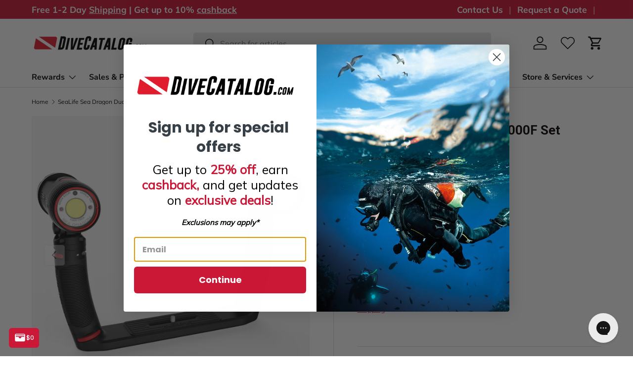

--- FILE ---
content_type: text/html; charset=utf-8
request_url: https://divecatalog.com/products/sealife-sea-dragon-duo-6000f-set-2x-3000-light-2x-grips-dual-tray-duo-case-1
body_size: 112558
content:
<!doctype html>
<html class="no-js" lang="en" dir="ltr">
<head><!-- Google Tag Manager -->
<script>(function(w,d,s,l,i){w[l]=w[l]||[];w[l].push({'gtm.start':
new Date().getTime(),event:'gtm.js'});var f=d.getElementsByTagName(s)[0],
j=d.createElement(s),dl=l!='dataLayer'?'&l='+l:'';j.async=true;j.src=
'https://www.googletagmanager.com/gtm.js?id='+i+dl;f.parentNode.insertBefore(j,f);
})(window,document,'script','dataLayer','GTM-MZWZSNG');</script>
<!-- End Google Tag Manager -->
  <meta name="google-site-verification" content="zaf05lSHuCpDQKHQ21QsQjQX_01DabUqr6p6t9ProJ4" /><meta charset="utf-8">
<meta name="viewport" content="width=device-width,initial-scale=1">
<title>SeaLife Sea Dragon Duo 6000F Set &ndash; DiveCatalog.com</title><link rel="canonical" href="https://divecatalog.com/products/sealife-sea-dragon-duo-6000f-set-2x-3000-light-2x-grips-dual-tray-duo-case-1"><link rel="icon" href="//divecatalog.com/cdn/shop/files/DiveCatalog_Favicon.png?crop=center&height=48&v=1648830957&width=48" type="image/png">
  <link rel="apple-touch-icon" href="//divecatalog.com/cdn/shop/files/DiveCatalog_Favicon.png?crop=center&height=180&v=1648830957&width=180"><meta name="description" content="6000 lumens for photo, video, and diveThe Sea Dragon Duo 6000 underwater lighting set packs an astounding 6000 lumens of brightness using the latest in COB LED technology.Each of the 3000 lumen light heads is automatic; this means they will cancel for a brief moment when a flash or strobe is used, and can also be set t"><meta property="og:site_name" content="DiveCatalog.com">
<meta property="og:url" content="https://divecatalog.com/products/sealife-sea-dragon-duo-6000f-set-2x-3000-light-2x-grips-dual-tray-duo-case-1">
<meta property="og:title" content="SeaLife Sea Dragon Duo 6000F Set">
<meta property="og:type" content="product">
<meta property="og:description" content="6000 lumens for photo, video, and diveThe Sea Dragon Duo 6000 underwater lighting set packs an astounding 6000 lumens of brightness using the latest in COB LED technology.Each of the 3000 lumen light heads is automatic; this means they will cancel for a brief moment when a flash or strobe is used, and can also be set t"><meta property="og:image" content="http://divecatalog.com/cdn/shop/products/sealife-sea-dragon-duo-6000f-set.png?crop=center&height=1200&v=1662677472&width=1200">
  <meta property="og:image:secure_url" content="https://divecatalog.com/cdn/shop/products/sealife-sea-dragon-duo-6000f-set.png?crop=center&height=1200&v=1662677472&width=1200">
  <meta property="og:image:width" content="1000">
  <meta property="og:image:height" content="1000"><meta property="og:price:amount" content="999.00">
  <meta property="og:price:currency" content="USD"><meta name="twitter:card" content="summary_large_image">
<meta name="twitter:title" content="SeaLife Sea Dragon Duo 6000F Set">
<meta name="twitter:description" content="6000 lumens for photo, video, and diveThe Sea Dragon Duo 6000 underwater lighting set packs an astounding 6000 lumens of brightness using the latest in COB LED technology.Each of the 3000 lumen light heads is automatic; this means they will cancel for a brief moment when a flash or strobe is used, and can also be set t">
<link rel="preload" href="//divecatalog.com/cdn/shop/t/96/assets/main.css?v=24148889198364361851745616717" as="style"><style data-shopify>
@font-face {
  font-family: Muli;
  font-weight: 400;
  font-style: normal;
  font-display: swap;
  src: url("//divecatalog.com/cdn/fonts/muli/muli_n4.e949947cfff05efcc994b2e2db40359a04fa9a92.woff2") format("woff2"),
       url("//divecatalog.com/cdn/fonts/muli/muli_n4.35355e4a0c27c9bc94d9af3f9bcb586d8229277a.woff") format("woff");
}
@font-face {
  font-family: Muli;
  font-weight: 700;
  font-style: normal;
  font-display: swap;
  src: url("//divecatalog.com/cdn/fonts/muli/muli_n7.c8c44d0404947d89610714223e630c4cbe005587.woff2") format("woff2"),
       url("//divecatalog.com/cdn/fonts/muli/muli_n7.4cbcffea6175d46b4d67e9408244a5b38c2ac568.woff") format("woff");
}
@font-face {
  font-family: Muli;
  font-weight: 400;
  font-style: italic;
  font-display: swap;
  src: url("//divecatalog.com/cdn/fonts/muli/muli_i4.c0a1ea800bab5884ab82e4eb25a6bd25121bd08c.woff2") format("woff2"),
       url("//divecatalog.com/cdn/fonts/muli/muli_i4.a6c39b1b31d876de7f99b3646461aa87120de6ed.woff") format("woff");
}
@font-face {
  font-family: Muli;
  font-weight: 700;
  font-style: italic;
  font-display: swap;
  src: url("//divecatalog.com/cdn/fonts/muli/muli_i7.34eedbf231efa20bd065d55f6f71485730632c7b.woff2") format("woff2"),
       url("//divecatalog.com/cdn/fonts/muli/muli_i7.2b4df846821493e68344d0b0212997d071bf38b7.woff") format("woff");
}
@font-face {
  font-family: "Nunito Sans";
  font-weight: 700;
  font-style: normal;
  font-display: swap;
  src: url("//divecatalog.com/cdn/fonts/nunito_sans/nunitosans_n7.25d963ed46da26098ebeab731e90d8802d989fa5.woff2") format("woff2"),
       url("//divecatalog.com/cdn/fonts/nunito_sans/nunitosans_n7.d32e3219b3d2ec82285d3027bd673efc61a996c8.woff") format("woff");
}
:root {
      --bg-color: 255 255 255 / 1.0;
      --bg-color-og: 255 255 255 / 1.0;
      --heading-color: 9 3 2;
      --text-color: 9 3 2;
      --text-color-og: 9 3 2;
      --scrollbar-color: 9 3 2;
      --link-color: 203 24 54;
      --link-color-og: 203 24 54;
      --star-color: 255 189 0;--swatch-border-color-default: 206 205 204;
        --swatch-border-color-active: 132 129 129;
        --swatch-card-size: 30px;
        --swatch-variant-picker-size: 64px;--color-scheme-1-bg: 255 255 255 / 1.0;
      --color-scheme-1-grad: ;
      --color-scheme-1-heading: 9 3 2;
      --color-scheme-1-text: 203 24 54;
      --color-scheme-1-btn-bg: 203 24 54;
      --color-scheme-1-btn-text: 255 255 255;
      --color-scheme-1-btn-bg-hover: 214 71 95;--color-scheme-2-bg: 9 3 2 / 1.0;
      --color-scheme-2-grad: linear-gradient(267deg, rgba(9, 3, 2, 1), rgba(35, 35, 35, 1) 100%);
      --color-scheme-2-heading: 255 255 255;
      --color-scheme-2-text: 255 255 255;
      --color-scheme-2-btn-bg: 203 24 54;
      --color-scheme-2-btn-text: 255 255 255;
      --color-scheme-2-btn-bg-hover: 214 71 95;--color-scheme-3-bg: 0 0 0 / 0.0;
      --color-scheme-3-grad: ;
      --color-scheme-3-heading: 255 255 255;
      --color-scheme-3-text: 255 255 255;
      --color-scheme-3-btn-bg: 203 24 54;
      --color-scheme-3-btn-text: 255 255 255;
      --color-scheme-3-btn-bg-hover: 214 71 95;

      --drawer-bg-color: 255 255 255 / 1.0;
      --drawer-text-color: 9 3 2;

      --panel-bg-color: 242 242 242 / 1.0;
      --panel-heading-color: 9 3 2;
      --panel-text-color: 9 3 2;

      --in-stock-text-color: 44 126 63;
      --low-stock-text-color: 210 134 26;
      --very-low-stock-text-color: 180 12 28;
      --no-stock-text-color: 119 119 119;
      --no-stock-backordered-text-color: 119 119 119;

      --error-bg-color: 252 237 238;
      --error-text-color: 180 12 28;
      --success-bg-color: 232 246 234;
      --success-text-color: 44 126 63;
      --info-bg-color: 228 237 250;
      --info-text-color: 26 102 210;

      --heading-font-family: "system_ui", -apple-system, 'Segoe UI', Roboto, 'Helvetica Neue', 'Noto Sans', 'Liberation Sans', Arial, sans-serif, 'Apple Color Emoji', 'Segoe UI Emoji', 'Segoe UI Symbol', 'Noto Color Emoji';
      --heading-font-style: normal;
      --heading-font-weight: 700;
      --heading-scale-start: 6;

      --navigation-font-family: "Nunito Sans", sans-serif;
      --navigation-font-style: normal;
      --navigation-font-weight: 700;--heading-text-transform: none;
--subheading-text-transform: none;
      --body-font-family: Muli, sans-serif;
      --body-font-style: normal;
      --body-font-weight: 400;
      --body-font-size: 16;

      --section-gap: 64;
      --heading-gap: calc(8 * var(--space-unit));--grid-column-gap: 20px;--btn-bg-color: 203 24 54;
      --btn-bg-hover-color: 214 71 95;
      --btn-text-color: 255 255 255;
      --btn-bg-color-og: 203 24 54;
      --btn-text-color-og: 255 255 255;
      --btn-alt-bg-color: 255 255 255;
      --btn-alt-bg-alpha: 1.0;
      --btn-alt-text-color: 203 24 54;
      --btn-border-width: 1px;
      --btn-padding-y: 12px;

      
      --btn-border-radius: 5px;
      

      --btn-lg-border-radius: 50%;
      --btn-icon-border-radius: 50%;
      --input-with-btn-inner-radius: var(--btn-border-radius);

      --input-bg-color: 255 255 255 / 1.0;
      --input-text-color: 9 3 2;
      --input-border-width: 1px;
      --input-border-radius: 4px;
      --textarea-border-radius: 4px;
      --input-border-radius: 5px;
      --input-bg-color-diff-3: #f7f7f7;
      --input-bg-color-diff-6: #f0f0f0;

      --modal-border-radius: 4px;
      --modal-overlay-color: 0 0 0;
      --modal-overlay-opacity: 0.4;
      --drawer-border-radius: 4px;
      --overlay-border-radius: 4px;

      --custom-label-bg-color: 250 200 205;
      --custom-label-text-color: 9 3 2;--sale-label-bg-color: 247 23 53;
      --sale-label-text-color: 255 255 255;--sold-out-label-bg-color: 73 93 99;
      --sold-out-label-text-color: 255 255 255;--new-label-bg-color: 250 200 205;
      --new-label-text-color: 9 3 2;--preorder-label-bg-color: 103 170 249;
      --preorder-label-text-color: 255 255 255;

      --collection-label-color: 0 126 18;

      --page-width: 1590px;
      --gutter-sm: 20px;
      --gutter-md: 32px;
      --gutter-lg: 64px;

      --payment-terms-bg-color: #ffffff;

      --coll-card-bg-color: #f5f5f5;
      --coll-card-border-color: rgba(0,0,0,0);

      --card-highlight-bg-color: #F9F9F9;
      --card-highlight-text-color: 85 85 85;
      --card-highlight-border-color: #E1E1E1;--card-bg-color: #ffffff;
      --card-text-color: 20 20 20;
      --card-border-color: #e2e2e2;--blend-bg-color: #f5f5f5;
        
          --aos-animate-duration: 0.6s;
        

        
          --aos-min-width: 0;
        
      

      --reading-width: 48em;
    }

    @media (max-width: 769px) {
      :root {
        --reading-width: 36em;
      }
    }
  </style><link rel="stylesheet" href="//divecatalog.com/cdn/shop/t/96/assets/main.css?v=24148889198364361851745616717">
  <script src="//divecatalog.com/cdn/shop/t/96/assets/main.js?v=76476094356780495751745444990" defer="defer"></script><link rel="preload" href="//divecatalog.com/cdn/fonts/muli/muli_n4.e949947cfff05efcc994b2e2db40359a04fa9a92.woff2" as="font" type="font/woff2" crossorigin fetchpriority="high"><script>window.performance && window.performance.mark && window.performance.mark('shopify.content_for_header.start');</script><meta name="facebook-domain-verification" content="madimqbnfiz6fe0tdby1saf0jgrtp2">
<meta name="facebook-domain-verification" content="kg9wl0kbs66l75hsc4hqsqtubrfjgv">
<meta name="google-site-verification" content="s0d0Ds80QC-c34AAbflsmB_-tDPf2ZWANCp8VoD8nwU">
<meta id="shopify-digital-wallet" name="shopify-digital-wallet" content="/6538100851/digital_wallets/dialog">
<meta name="shopify-checkout-api-token" content="f9028158b7f3158edb6f3922cb142aa1">
<meta id="in-context-paypal-metadata" data-shop-id="6538100851" data-venmo-supported="false" data-environment="production" data-locale="en_US" data-paypal-v4="true" data-currency="USD">
<link rel="alternate" type="application/json+oembed" href="https://divecatalog.com/products/sealife-sea-dragon-duo-6000f-set-2x-3000-light-2x-grips-dual-tray-duo-case-1.oembed">
<script async="async" src="/checkouts/internal/preloads.js?locale=en-US"></script>
<link rel="preconnect" href="https://shop.app" crossorigin="anonymous">
<script async="async" src="https://shop.app/checkouts/internal/preloads.js?locale=en-US&shop_id=6538100851" crossorigin="anonymous"></script>
<script id="apple-pay-shop-capabilities" type="application/json">{"shopId":6538100851,"countryCode":"US","currencyCode":"USD","merchantCapabilities":["supports3DS"],"merchantId":"gid:\/\/shopify\/Shop\/6538100851","merchantName":"DiveCatalog.com","requiredBillingContactFields":["postalAddress","email","phone"],"requiredShippingContactFields":["postalAddress","email","phone"],"shippingType":"shipping","supportedNetworks":["visa","masterCard","amex","discover","elo","jcb"],"total":{"type":"pending","label":"DiveCatalog.com","amount":"1.00"},"shopifyPaymentsEnabled":true,"supportsSubscriptions":true}</script>
<script id="shopify-features" type="application/json">{"accessToken":"f9028158b7f3158edb6f3922cb142aa1","betas":["rich-media-storefront-analytics"],"domain":"divecatalog.com","predictiveSearch":true,"shopId":6538100851,"locale":"en"}</script>
<script>var Shopify = Shopify || {};
Shopify.shop = "divecatalog18.myshopify.com";
Shopify.locale = "en";
Shopify.currency = {"active":"USD","rate":"1.0"};
Shopify.country = "US";
Shopify.theme = {"name":"DiveCatalog.com - New Reviews \u0026 Rewards App","id":150168436957,"schema_name":"Enterprise","schema_version":"1.6.2","theme_store_id":1657,"role":"main"};
Shopify.theme.handle = "null";
Shopify.theme.style = {"id":null,"handle":null};
Shopify.cdnHost = "divecatalog.com/cdn";
Shopify.routes = Shopify.routes || {};
Shopify.routes.root = "/";</script>
<script type="module">!function(o){(o.Shopify=o.Shopify||{}).modules=!0}(window);</script>
<script>!function(o){function n(){var o=[];function n(){o.push(Array.prototype.slice.apply(arguments))}return n.q=o,n}var t=o.Shopify=o.Shopify||{};t.loadFeatures=n(),t.autoloadFeatures=n()}(window);</script>
<script>
  window.ShopifyPay = window.ShopifyPay || {};
  window.ShopifyPay.apiHost = "shop.app\/pay";
  window.ShopifyPay.redirectState = null;
</script>
<script id="shop-js-analytics" type="application/json">{"pageType":"product"}</script>
<script defer="defer" async type="module" src="//divecatalog.com/cdn/shopifycloud/shop-js/modules/v2/client.init-shop-cart-sync_BT-GjEfc.en.esm.js"></script>
<script defer="defer" async type="module" src="//divecatalog.com/cdn/shopifycloud/shop-js/modules/v2/chunk.common_D58fp_Oc.esm.js"></script>
<script defer="defer" async type="module" src="//divecatalog.com/cdn/shopifycloud/shop-js/modules/v2/chunk.modal_xMitdFEc.esm.js"></script>
<script type="module">
  await import("//divecatalog.com/cdn/shopifycloud/shop-js/modules/v2/client.init-shop-cart-sync_BT-GjEfc.en.esm.js");
await import("//divecatalog.com/cdn/shopifycloud/shop-js/modules/v2/chunk.common_D58fp_Oc.esm.js");
await import("//divecatalog.com/cdn/shopifycloud/shop-js/modules/v2/chunk.modal_xMitdFEc.esm.js");

  window.Shopify.SignInWithShop?.initShopCartSync?.({"fedCMEnabled":true,"windoidEnabled":true});

</script>
<script defer="defer" async type="module" src="//divecatalog.com/cdn/shopifycloud/shop-js/modules/v2/client.payment-terms_Ci9AEqFq.en.esm.js"></script>
<script defer="defer" async type="module" src="//divecatalog.com/cdn/shopifycloud/shop-js/modules/v2/chunk.common_D58fp_Oc.esm.js"></script>
<script defer="defer" async type="module" src="//divecatalog.com/cdn/shopifycloud/shop-js/modules/v2/chunk.modal_xMitdFEc.esm.js"></script>
<script type="module">
  await import("//divecatalog.com/cdn/shopifycloud/shop-js/modules/v2/client.payment-terms_Ci9AEqFq.en.esm.js");
await import("//divecatalog.com/cdn/shopifycloud/shop-js/modules/v2/chunk.common_D58fp_Oc.esm.js");
await import("//divecatalog.com/cdn/shopifycloud/shop-js/modules/v2/chunk.modal_xMitdFEc.esm.js");

  
</script>
<script>
  window.Shopify = window.Shopify || {};
  if (!window.Shopify.featureAssets) window.Shopify.featureAssets = {};
  window.Shopify.featureAssets['shop-js'] = {"shop-cart-sync":["modules/v2/client.shop-cart-sync_DZOKe7Ll.en.esm.js","modules/v2/chunk.common_D58fp_Oc.esm.js","modules/v2/chunk.modal_xMitdFEc.esm.js"],"init-fed-cm":["modules/v2/client.init-fed-cm_B6oLuCjv.en.esm.js","modules/v2/chunk.common_D58fp_Oc.esm.js","modules/v2/chunk.modal_xMitdFEc.esm.js"],"shop-cash-offers":["modules/v2/client.shop-cash-offers_D2sdYoxE.en.esm.js","modules/v2/chunk.common_D58fp_Oc.esm.js","modules/v2/chunk.modal_xMitdFEc.esm.js"],"shop-login-button":["modules/v2/client.shop-login-button_QeVjl5Y3.en.esm.js","modules/v2/chunk.common_D58fp_Oc.esm.js","modules/v2/chunk.modal_xMitdFEc.esm.js"],"pay-button":["modules/v2/client.pay-button_DXTOsIq6.en.esm.js","modules/v2/chunk.common_D58fp_Oc.esm.js","modules/v2/chunk.modal_xMitdFEc.esm.js"],"shop-button":["modules/v2/client.shop-button_DQZHx9pm.en.esm.js","modules/v2/chunk.common_D58fp_Oc.esm.js","modules/v2/chunk.modal_xMitdFEc.esm.js"],"avatar":["modules/v2/client.avatar_BTnouDA3.en.esm.js"],"init-windoid":["modules/v2/client.init-windoid_CR1B-cfM.en.esm.js","modules/v2/chunk.common_D58fp_Oc.esm.js","modules/v2/chunk.modal_xMitdFEc.esm.js"],"init-shop-for-new-customer-accounts":["modules/v2/client.init-shop-for-new-customer-accounts_C_vY_xzh.en.esm.js","modules/v2/client.shop-login-button_QeVjl5Y3.en.esm.js","modules/v2/chunk.common_D58fp_Oc.esm.js","modules/v2/chunk.modal_xMitdFEc.esm.js"],"init-shop-email-lookup-coordinator":["modules/v2/client.init-shop-email-lookup-coordinator_BI7n9ZSv.en.esm.js","modules/v2/chunk.common_D58fp_Oc.esm.js","modules/v2/chunk.modal_xMitdFEc.esm.js"],"init-shop-cart-sync":["modules/v2/client.init-shop-cart-sync_BT-GjEfc.en.esm.js","modules/v2/chunk.common_D58fp_Oc.esm.js","modules/v2/chunk.modal_xMitdFEc.esm.js"],"shop-toast-manager":["modules/v2/client.shop-toast-manager_DiYdP3xc.en.esm.js","modules/v2/chunk.common_D58fp_Oc.esm.js","modules/v2/chunk.modal_xMitdFEc.esm.js"],"init-customer-accounts":["modules/v2/client.init-customer-accounts_D9ZNqS-Q.en.esm.js","modules/v2/client.shop-login-button_QeVjl5Y3.en.esm.js","modules/v2/chunk.common_D58fp_Oc.esm.js","modules/v2/chunk.modal_xMitdFEc.esm.js"],"init-customer-accounts-sign-up":["modules/v2/client.init-customer-accounts-sign-up_iGw4briv.en.esm.js","modules/v2/client.shop-login-button_QeVjl5Y3.en.esm.js","modules/v2/chunk.common_D58fp_Oc.esm.js","modules/v2/chunk.modal_xMitdFEc.esm.js"],"shop-follow-button":["modules/v2/client.shop-follow-button_CqMgW2wH.en.esm.js","modules/v2/chunk.common_D58fp_Oc.esm.js","modules/v2/chunk.modal_xMitdFEc.esm.js"],"checkout-modal":["modules/v2/client.checkout-modal_xHeaAweL.en.esm.js","modules/v2/chunk.common_D58fp_Oc.esm.js","modules/v2/chunk.modal_xMitdFEc.esm.js"],"shop-login":["modules/v2/client.shop-login_D91U-Q7h.en.esm.js","modules/v2/chunk.common_D58fp_Oc.esm.js","modules/v2/chunk.modal_xMitdFEc.esm.js"],"lead-capture":["modules/v2/client.lead-capture_BJmE1dJe.en.esm.js","modules/v2/chunk.common_D58fp_Oc.esm.js","modules/v2/chunk.modal_xMitdFEc.esm.js"],"payment-terms":["modules/v2/client.payment-terms_Ci9AEqFq.en.esm.js","modules/v2/chunk.common_D58fp_Oc.esm.js","modules/v2/chunk.modal_xMitdFEc.esm.js"]};
</script>
<script>(function() {
  var isLoaded = false;
  function asyncLoad() {
    if (isLoaded) return;
    isLoaded = true;
    var urls = ["https:\/\/config.gorgias.chat\/bundle-loader\/01GYCCB3M7NSXSC70JDPZ7PV1S?source=shopify1click\u0026shop=divecatalog18.myshopify.com","https:\/\/app.testimonialhub.com\/shopifyapp\/showsrstemplate.js?shop=divecatalog18.myshopify.com","https:\/\/cdn.9gtb.com\/loader.js?g_cvt_id=76cc30b5-29c1-4347-8b77-233380b0e556\u0026shop=divecatalog18.myshopify.com"];
    for (var i = 0; i < urls.length; i++) {
      var s = document.createElement('script');
      s.type = 'text/javascript';
      s.async = true;
      s.src = urls[i];
      var x = document.getElementsByTagName('script')[0];
      x.parentNode.insertBefore(s, x);
    }
  };
  if(window.attachEvent) {
    window.attachEvent('onload', asyncLoad);
  } else {
    window.addEventListener('load', asyncLoad, false);
  }
})();</script>
<script id="__st">var __st={"a":6538100851,"offset":-28800,"reqid":"b8a49284-07b0-40f5-bda8-6754361b4ce7-1769346369","pageurl":"divecatalog.com\/products\/sealife-sea-dragon-duo-6000f-set-2x-3000-light-2x-grips-dual-tray-duo-case-1","u":"1327a2b0023e","p":"product","rtyp":"product","rid":3945719398515};</script>
<script>window.ShopifyPaypalV4VisibilityTracking = true;</script>
<script id="captcha-bootstrap">!function(){'use strict';const t='contact',e='account',n='new_comment',o=[[t,t],['blogs',n],['comments',n],[t,'customer']],c=[[e,'customer_login'],[e,'guest_login'],[e,'recover_customer_password'],[e,'create_customer']],r=t=>t.map((([t,e])=>`form[action*='/${t}']:not([data-nocaptcha='true']) input[name='form_type'][value='${e}']`)).join(','),a=t=>()=>t?[...document.querySelectorAll(t)].map((t=>t.form)):[];function s(){const t=[...o],e=r(t);return a(e)}const i='password',u='form_key',d=['recaptcha-v3-token','g-recaptcha-response','h-captcha-response',i],f=()=>{try{return window.sessionStorage}catch{return}},m='__shopify_v',_=t=>t.elements[u];function p(t,e,n=!1){try{const o=window.sessionStorage,c=JSON.parse(o.getItem(e)),{data:r}=function(t){const{data:e,action:n}=t;return t[m]||n?{data:e,action:n}:{data:t,action:n}}(c);for(const[e,n]of Object.entries(r))t.elements[e]&&(t.elements[e].value=n);n&&o.removeItem(e)}catch(o){console.error('form repopulation failed',{error:o})}}const l='form_type',E='cptcha';function T(t){t.dataset[E]=!0}const w=window,h=w.document,L='Shopify',v='ce_forms',y='captcha';let A=!1;((t,e)=>{const n=(g='f06e6c50-85a8-45c8-87d0-21a2b65856fe',I='https://cdn.shopify.com/shopifycloud/storefront-forms-hcaptcha/ce_storefront_forms_captcha_hcaptcha.v1.5.2.iife.js',D={infoText:'Protected by hCaptcha',privacyText:'Privacy',termsText:'Terms'},(t,e,n)=>{const o=w[L][v],c=o.bindForm;if(c)return c(t,g,e,D).then(n);var r;o.q.push([[t,g,e,D],n]),r=I,A||(h.body.append(Object.assign(h.createElement('script'),{id:'captcha-provider',async:!0,src:r})),A=!0)});var g,I,D;w[L]=w[L]||{},w[L][v]=w[L][v]||{},w[L][v].q=[],w[L][y]=w[L][y]||{},w[L][y].protect=function(t,e){n(t,void 0,e),T(t)},Object.freeze(w[L][y]),function(t,e,n,w,h,L){const[v,y,A,g]=function(t,e,n){const i=e?o:[],u=t?c:[],d=[...i,...u],f=r(d),m=r(i),_=r(d.filter((([t,e])=>n.includes(e))));return[a(f),a(m),a(_),s()]}(w,h,L),I=t=>{const e=t.target;return e instanceof HTMLFormElement?e:e&&e.form},D=t=>v().includes(t);t.addEventListener('submit',(t=>{const e=I(t);if(!e)return;const n=D(e)&&!e.dataset.hcaptchaBound&&!e.dataset.recaptchaBound,o=_(e),c=g().includes(e)&&(!o||!o.value);(n||c)&&t.preventDefault(),c&&!n&&(function(t){try{if(!f())return;!function(t){const e=f();if(!e)return;const n=_(t);if(!n)return;const o=n.value;o&&e.removeItem(o)}(t);const e=Array.from(Array(32),(()=>Math.random().toString(36)[2])).join('');!function(t,e){_(t)||t.append(Object.assign(document.createElement('input'),{type:'hidden',name:u})),t.elements[u].value=e}(t,e),function(t,e){const n=f();if(!n)return;const o=[...t.querySelectorAll(`input[type='${i}']`)].map((({name:t})=>t)),c=[...d,...o],r={};for(const[a,s]of new FormData(t).entries())c.includes(a)||(r[a]=s);n.setItem(e,JSON.stringify({[m]:1,action:t.action,data:r}))}(t,e)}catch(e){console.error('failed to persist form',e)}}(e),e.submit())}));const S=(t,e)=>{t&&!t.dataset[E]&&(n(t,e.some((e=>e===t))),T(t))};for(const o of['focusin','change'])t.addEventListener(o,(t=>{const e=I(t);D(e)&&S(e,y())}));const B=e.get('form_key'),M=e.get(l),P=B&&M;t.addEventListener('DOMContentLoaded',(()=>{const t=y();if(P)for(const e of t)e.elements[l].value===M&&p(e,B);[...new Set([...A(),...v().filter((t=>'true'===t.dataset.shopifyCaptcha))])].forEach((e=>S(e,t)))}))}(h,new URLSearchParams(w.location.search),n,t,e,['guest_login'])})(!0,!0)}();</script>
<script integrity="sha256-4kQ18oKyAcykRKYeNunJcIwy7WH5gtpwJnB7kiuLZ1E=" data-source-attribution="shopify.loadfeatures" defer="defer" src="//divecatalog.com/cdn/shopifycloud/storefront/assets/storefront/load_feature-a0a9edcb.js" crossorigin="anonymous"></script>
<script crossorigin="anonymous" defer="defer" src="//divecatalog.com/cdn/shopifycloud/storefront/assets/shopify_pay/storefront-65b4c6d7.js?v=20250812"></script>
<script data-source-attribution="shopify.dynamic_checkout.dynamic.init">var Shopify=Shopify||{};Shopify.PaymentButton=Shopify.PaymentButton||{isStorefrontPortableWallets:!0,init:function(){window.Shopify.PaymentButton.init=function(){};var t=document.createElement("script");t.src="https://divecatalog.com/cdn/shopifycloud/portable-wallets/latest/portable-wallets.en.js",t.type="module",document.head.appendChild(t)}};
</script>
<script data-source-attribution="shopify.dynamic_checkout.buyer_consent">
  function portableWalletsHideBuyerConsent(e){var t=document.getElementById("shopify-buyer-consent"),n=document.getElementById("shopify-subscription-policy-button");t&&n&&(t.classList.add("hidden"),t.setAttribute("aria-hidden","true"),n.removeEventListener("click",e))}function portableWalletsShowBuyerConsent(e){var t=document.getElementById("shopify-buyer-consent"),n=document.getElementById("shopify-subscription-policy-button");t&&n&&(t.classList.remove("hidden"),t.removeAttribute("aria-hidden"),n.addEventListener("click",e))}window.Shopify?.PaymentButton&&(window.Shopify.PaymentButton.hideBuyerConsent=portableWalletsHideBuyerConsent,window.Shopify.PaymentButton.showBuyerConsent=portableWalletsShowBuyerConsent);
</script>
<script>
  function portableWalletsCleanup(e){e&&e.src&&console.error("Failed to load portable wallets script "+e.src);var t=document.querySelectorAll("shopify-accelerated-checkout .shopify-payment-button__skeleton, shopify-accelerated-checkout-cart .wallet-cart-button__skeleton"),e=document.getElementById("shopify-buyer-consent");for(let e=0;e<t.length;e++)t[e].remove();e&&e.remove()}function portableWalletsNotLoadedAsModule(e){e instanceof ErrorEvent&&"string"==typeof e.message&&e.message.includes("import.meta")&&"string"==typeof e.filename&&e.filename.includes("portable-wallets")&&(window.removeEventListener("error",portableWalletsNotLoadedAsModule),window.Shopify.PaymentButton.failedToLoad=e,"loading"===document.readyState?document.addEventListener("DOMContentLoaded",window.Shopify.PaymentButton.init):window.Shopify.PaymentButton.init())}window.addEventListener("error",portableWalletsNotLoadedAsModule);
</script>

<script type="module" src="https://divecatalog.com/cdn/shopifycloud/portable-wallets/latest/portable-wallets.en.js" onError="portableWalletsCleanup(this)" crossorigin="anonymous"></script>
<script nomodule>
  document.addEventListener("DOMContentLoaded", portableWalletsCleanup);
</script>

<link id="shopify-accelerated-checkout-styles" rel="stylesheet" media="screen" href="https://divecatalog.com/cdn/shopifycloud/portable-wallets/latest/accelerated-checkout-backwards-compat.css" crossorigin="anonymous">
<style id="shopify-accelerated-checkout-cart">
        #shopify-buyer-consent {
  margin-top: 1em;
  display: inline-block;
  width: 100%;
}

#shopify-buyer-consent.hidden {
  display: none;
}

#shopify-subscription-policy-button {
  background: none;
  border: none;
  padding: 0;
  text-decoration: underline;
  font-size: inherit;
  cursor: pointer;
}

#shopify-subscription-policy-button::before {
  box-shadow: none;
}

      </style>
<script id="sections-script" data-sections="header,footer" defer="defer" src="//divecatalog.com/cdn/shop/t/96/compiled_assets/scripts.js?v=84143"></script>
<script>window.performance && window.performance.mark && window.performance.mark('shopify.content_for_header.end');</script>
<script src="//divecatalog.com/cdn/shop/t/96/assets/blur-messages.js?v=98620774460636405321745444990" defer="defer"></script>
    <script src="//divecatalog.com/cdn/shop/t/96/assets/animate-on-scroll.js?v=15249566486942820451745444990" defer="defer"></script>
    <link rel="stylesheet" href="//divecatalog.com/cdn/shop/t/96/assets/animate-on-scroll.css?v=116194678796051782541745444990">
  

  <script>document.documentElement.className = document.documentElement.className.replace('no-js', 'js');</script><!-- CC Custom Head Start --><!-- CC Custom Head End --><script>function uet_report_conversion() {window.uetq = window.uetq || [];window.uetq.push('event', 'purchase', {"revenue_value":Replace_with_Variable_Revenue_Function(),"currency":"USD"});}</script>
<script>
   // Add this script right after your base UET tag code
   window.uetq = window.uetq || [];
   window.uetq.push('set', { 'pid': { 
      'em': 'contoso@example.com', // Replace with the variable that holds the user's email address. 
      'ph': '+14250000000', // Replace with the variable that holds the user's phone number. 
   } });
</script>

<style>
  .creditsyard-header-widget {
    display: flex;
    align-items: center;
    padding: 6px 10px;
    background-color: white;
    border-radius: 12px;
    box-shadow: 0 2px 6px rgba(0, 0, 0, 0.15);
    margin-right: 12px;
    cursor: pointer;
    font-size: 13px;
    line-height: 1.2;
  }

  .creditsyard-header-content {
    display: flex;
    flex-direction: column;
    align-items: flex-start;
  }

  .creditsyard-header-title {
    font-size: 11px;
    color: #555;
    margin-bottom: 2px;
  }

  .creditsyard-header-balance {
    font-weight: 600;
    color: #000;
    display: flex;
    align-items: center;
  }

  .cy-currency-icon {
    color: #2EAD4F;
    font-size: 14px;
    margin-left: 4px;
  }



</style>









<!-- PickyStory Widget -->
<script src="https://cdn.pickystory.com/widget/v2/pickystory-widget.js" async></script>

<script>
	window.StoreCreditInit = {
		shop: 'divecatalog18.myshopify.com',
		cashback_widget_status: 0
	}
</script>




<!-- BEGIN app block: shopify://apps/ai-product-description/blocks/instant-speed-boost/0199f770-8893-7fd2-aa18-60494ee27236 -->
  <script type="module" src="https://cdn.shopify.com/extensions/019ba31b-5767-7891-949a-012f082307bb/automated-descriptions-writing-37/assets/instantPage.js" defer="defer"></script>



  <script type="module" src="https://cdn.shopify.com/extensions/019ba31b-5767-7891-949a-012f082307bb/automated-descriptions-writing-37/assets/quickLink.js" defer="defer"></script>



<!-- END app block --><!-- BEGIN app block: shopify://apps/klaviyo-email-marketing-sms/blocks/klaviyo-onsite-embed/2632fe16-c075-4321-a88b-50b567f42507 -->












  <script async src="https://static.klaviyo.com/onsite/js/SxkZn2/klaviyo.js?company_id=SxkZn2"></script>
  <script>!function(){if(!window.klaviyo){window._klOnsite=window._klOnsite||[];try{window.klaviyo=new Proxy({},{get:function(n,i){return"push"===i?function(){var n;(n=window._klOnsite).push.apply(n,arguments)}:function(){for(var n=arguments.length,o=new Array(n),w=0;w<n;w++)o[w]=arguments[w];var t="function"==typeof o[o.length-1]?o.pop():void 0,e=new Promise((function(n){window._klOnsite.push([i].concat(o,[function(i){t&&t(i),n(i)}]))}));return e}}})}catch(n){window.klaviyo=window.klaviyo||[],window.klaviyo.push=function(){var n;(n=window._klOnsite).push.apply(n,arguments)}}}}();</script>

  
    <script id="viewed_product">
      if (item == null) {
        var _learnq = _learnq || [];

        var MetafieldReviews = null
        var MetafieldYotpoRating = null
        var MetafieldYotpoCount = null
        var MetafieldLooxRating = null
        var MetafieldLooxCount = null
        var okendoProduct = null
        var okendoProductReviewCount = null
        var okendoProductReviewAverageValue = null
        try {
          // The following fields are used for Customer Hub recently viewed in order to add reviews.
          // This information is not part of __kla_viewed. Instead, it is part of __kla_viewed_reviewed_items
          MetafieldReviews = {};
          MetafieldYotpoRating = null
          MetafieldYotpoCount = null
          MetafieldLooxRating = null
          MetafieldLooxCount = null

          okendoProduct = null
          // If the okendo metafield is not legacy, it will error, which then requires the new json formatted data
          if (okendoProduct && 'error' in okendoProduct) {
            okendoProduct = null
          }
          okendoProductReviewCount = okendoProduct ? okendoProduct.reviewCount : null
          okendoProductReviewAverageValue = okendoProduct ? okendoProduct.reviewAverageValue : null
        } catch (error) {
          console.error('Error in Klaviyo onsite reviews tracking:', error);
        }

        var item = {
          Name: "SeaLife Sea Dragon Duo 6000F Set",
          ProductID: 3945719398515,
          Categories: ["$500-$999.99","All Brands (New)","All Brands (New) Excluding Scubapro","All New Products (Exclude Garmin and Scubapro)","Globo basis collection - Do not delete","Sealife Cameras","Underwater Cameras"],
          ImageURL: "https://divecatalog.com/cdn/shop/products/sealife-sea-dragon-duo-6000f-set_grande.png?v=1662677472",
          URL: "https://divecatalog.com/products/sealife-sea-dragon-duo-6000f-set-2x-3000-light-2x-grips-dual-tray-duo-case-1",
          Brand: "SeaLife",
          Price: "$999.00",
          Value: "999.00",
          CompareAtPrice: "$999.00"
        };
        _learnq.push(['track', 'Viewed Product', item]);
        _learnq.push(['trackViewedItem', {
          Title: item.Name,
          ItemId: item.ProductID,
          Categories: item.Categories,
          ImageUrl: item.ImageURL,
          Url: item.URL,
          Metadata: {
            Brand: item.Brand,
            Price: item.Price,
            Value: item.Value,
            CompareAtPrice: item.CompareAtPrice
          },
          metafields:{
            reviews: MetafieldReviews,
            yotpo:{
              rating: MetafieldYotpoRating,
              count: MetafieldYotpoCount,
            },
            loox:{
              rating: MetafieldLooxRating,
              count: MetafieldLooxCount,
            },
            okendo: {
              rating: okendoProductReviewAverageValue,
              count: okendoProductReviewCount,
            }
          }
        }]);
      }
    </script>
  




  <script>
    window.klaviyoReviewsProductDesignMode = false
  </script>



  <!-- BEGIN app snippet: customer-hub-data --><script>
  if (!window.customerHub) {
    window.customerHub = {};
  }
  window.customerHub.storefrontRoutes = {
    login: "https://divecatalog.com/customer_authentication/redirect?locale=en&region_country=US?return_url=%2F%23k-hub",
    register: "https://account.divecatalog.com?locale=en?return_url=%2F%23k-hub",
    logout: "/account/logout",
    profile: "/account",
    addresses: "/account/addresses",
  };
  
  window.customerHub.userId = null;
  
  window.customerHub.storeDomain = "divecatalog18.myshopify.com";

  
    window.customerHub.activeProduct = {
      name: "SeaLife Sea Dragon Duo 6000F Set",
      category: null,
      imageUrl: "https://divecatalog.com/cdn/shop/products/sealife-sea-dragon-duo-6000f-set_grande.png?v=1662677472",
      id: "3945719398515",
      link: "https://divecatalog.com/products/sealife-sea-dragon-duo-6000f-set-2x-3000-light-2x-grips-dual-tray-duo-case-1",
      variants: [
        
          {
            id: "29506299428979",
            
            imageUrl: null,
            
            price: "99900",
            currency: "USD",
            availableForSale: false,
            title: "Default Title",
          },
        
      ],
    };
    window.customerHub.activeProduct.variants.forEach((variant) => {
        
        variant.price = `${variant.price.slice(0, -2)}.${variant.price.slice(-2)}`;
    });
  

  
    window.customerHub.storeLocale = {
        currentLanguage: 'en',
        currentCountry: 'US',
        availableLanguages: [
          
            {
              iso_code: 'en',
              endonym_name: 'English'
            }
          
        ],
        availableCountries: [
          
            {
              iso_code: 'US',
              name: 'United States',
              currency_code: 'USD'
            }
          
        ]
    };
  
</script>
<!-- END app snippet -->





<!-- END app block --><!-- BEGIN app block: shopify://apps/platoria-ai-review-summaries/blocks/platoria-rating/c975e627-933d-4b9e-a6f3-ae24609b8b13 -->

<div id="platoria-ai-highlighted-popup"></div> 



<script>



// Create Star function

function Star(fill, styleSettingsJson) {
  const filledStarStyle = {
    width: `${fill}%`
  };

  const HexToRGBA = (hex, alpha) => {
    
    const r = parseInt(hex.slice(1, 3), 16);
    const g = parseInt(hex.slice(3, 5), 16);
    const b = parseInt(hex.slice(5, 7), 16);

    return `rgba(${r},${g},${b},${alpha})`;

  }
  

  const bgColor_filled = (styleSettingsJson?.edited_starRatings.includes("linear"))?"linear-gradient(to top, #48c032 0%, #39a425 100%)":HexToRGBA(styleSettingsJson?.edited_starRatings,1)
  const bgColor_NotFilled = (styleSettingsJson?.edited_starRatings.includes("linear"))?"linear-gradient(to top, #c1dfc4 0%, #deecdd 100%)":HexToRGBA(styleSettingsJson?.edited_starRatings,0.3)

  const starDiv = document.createElement("div");
  starDiv.className = "platoria-star";
  if(!styleSettingsJson?.edited_starsSize || styleSettingsJson?.edited_starsSize === "" || styleSettingsJson?.edited_starsSize === "medium"){
            styleSettingsJson.edited_starsSize = "16px";
        }
  starDiv.style = `display: flex; align-items: center; position: relative; left: 0px; width: ${styleSettingsJson?.edited_starsSize || "16px"}; height: ${styleSettingsJson?.edited_starsSize || "16px"}; clip-path: polygon(50% 0%, 68% 27%, 98% 35%, 75% 57%, 79% 91%, 50% 75%, 21% 91%, 25% 57%, 2% 35%, 32% 27%); background: ${bgColor_NotFilled};`;

  const filledStarDiv = document.createElement("div");
  filledStarDiv.className = "platoria-star-filled";
  filledStarDiv.style = `position: absolute; height: 100%; width: ${filledStarStyle.width}; background: ${bgColor_filled};`;

  filledStarDiv.innerText = "\u00A0"; 


  starDiv.appendChild(filledStarDiv);



  return starDiv;
}

// Create PlatoriaStars function

async function PlatoriaStars(rating, number,productHref) {
  const url = window.location.href;
  const urlSplit = url.split("/");
  const shopifyDomain = urlSplit[2];
  let styleSettingsJson = {}
  
  const handleGetStyleSettingsJson = async () => {
    const url = "https://ecomm.platoria.com/shop/get-style-settings";
    const body = {
      shopifyStoreId: "",
      shopifyDomain: shopifyDomain,
    };
    const options = {
      method: "POST",

      headers: {
        "Content-Type": "application/json",
      },
      body: JSON.stringify(body),
    };

    const response = await fetch(url, options);
  
    const data = await response.json();
  
    styleSettingsJson = data;
  };

  await handleGetStyleSettingsJson();

  //check if current page url contains "product" in the url
  const windowUrl = window.location.href;
  //console.log("window url: " + windowUrl);
  let isProductPage = false;
  if (windowUrl.includes("product")) {
    isProductPage = true;
  }



  const starRatingDiv = document.createElement("div");
  starRatingDiv.className = "platoria-star-rating";
  starRatingDiv.style = `position: relative; display: flex; justify-content: ${(isProductPage)?"left":styleSettingsJson?.edited_starsAlignment || "flex-start"}; flex-wrap: wrap; align-items: center;  z-index:1; width: 100%; margin: 5px 0px;`;

  let remainingRating = rating;
  const stars = Array.from({ length: 5 }, (_, index) => {
    if (remainingRating < 0) remainingRating = 0;
    const fill = remainingRating >= 1 ? 100 : remainingRating * 100;
    remainingRating--;
    return Star(fill, styleSettingsJson); // this function should return a div element
  });

  const starsDiv = document.createElement("div");
  starsDiv.className = "platoria-stars";
  starsDiv.style = `display: flex; margin-right: 8px; height: ${styleSettingsJson?.edited_starsSize || "16px"}};`
  stars.forEach(star => starsDiv.appendChild(star));

  if(!styleSettingsJson?.edited_reviewCountFontColor){

     reviewCountFontColor = "#000000";

  }else if(styleSettingsJson?.edited_reviewCountFontColor && styleSettingsJson?.edited_reviewCountFontColor.includes("linear") ){  
    reviewCountFontColor = "#39a425";
  }else{
  reviewCountFontColor = styleSettingsJson?.edited_reviewCountFontColor;
  }
    
  

  const starRatingNumberDiv = document.createElement("div");
  starRatingNumberDiv.className = "platoria-star-rating-number";
  starRatingNumberDiv.textContent = number.toLocaleString();
  starRatingNumberDiv.style = `font-family: \"Helvetica\"; font-style: normal; font-weight: 400; font-size: ${styleSettingsJson?.edited_starsSize === "16px" ? "12px" : styleSettingsJson?.edited_starsSize === "12px" ? "10px" : styleSettingsJson?.edited_starsSize === "20px" ? "14px" : styleSettingsJson?.edited_starsSize === "24px" ? "16px" : "12px"}; line-height: 100%; color: ${reviewCountFontColor};`;

  starRatingDiv.appendChild(starsDiv);

  {
    styleSettingsJson?.edited_showReviewCount ? starRatingDiv.appendChild(starRatingNumberDiv) : null
  }

  return starRatingDiv;
}


async function insertPlatoriaRatingsDiv() {
  try {
    const targetDivClassName = "platoria-rating-app-embed";
    const targetDivs = document.querySelectorAll(`.${targetDivClassName}`);

    if (targetDivs.length === 0) {
      // console.log("No target divs found with class name", targetDivClassName);
      throw new Error("No target divs found with class name ");
    } 

    // console.log("Found", targetDivs.length, "target divs ");

    targetDivs.forEach(async (targetDiv) => {
      try {
        const current_productId = targetDiv.getAttribute("data-id");

        const endpoint = `https://ecomm.platoria.com/shop/shopify-product-platoria-rating/shopify-product-id/${current_productId}`;
        const response = await fetch(endpoint);
        const data = await response.json();

        const rating = data?.rating || 0;
        const reviewNumber = data?.reviewCount || 0;

        if (rating === 0 || reviewNumber === 0) {
          // If rating or review number is 0, skip inserting
          return;
        } else {
          const platoriaStarsElement = await PlatoriaStars(rating, reviewNumber, "");

          var newRatingsDiv = document.createElement("div");
          newRatingsDiv.appendChild(platoriaStarsElement);

          // Append the new ratings div to the target div
          targetDiv.appendChild(newRatingsDiv);
        }
      } catch (error) {
        // console.error("Error inserting Platoria ratings:", error);
      }
    });
  } catch (error) {
    // console.error("Error in insertPlatoriaRatingsDivForAll:", error);
    throw new Error("Insert Platoria Ratings Div Failed");
  }
}


async function Theme_1() {
  try {
    /*Theme 1: refers to theme containing ".price__container" , ".card__heading.h5". Like old theme for demo store */
    var pricingContainerInstances =
      document.querySelectorAll(".price__container");
    var cardHeaderContainerInstances =
      document.querySelectorAll(".card__heading.h5");

    if (pricingContainerInstances && cardHeaderContainerInstances && pricingContainerInstances.length > 0 && cardHeaderContainerInstances.length > 0) {
      //console.log("pricing container instances: " + pricingContainerInstances.length);
      //console.log("card header container instances: " + cardHeaderContainerInstances.length);

      for (let currentIndex = 0; currentIndex < pricingContainerInstances.length; currentIndex++) {
        try {
          let current_productId = 0;
          const h3Element = cardHeaderContainerInstances[currentIndex];
          if (h3Element) {
            //inside h3 find a tag
           // console.log("h3Element: " + h3Element);
            const aElement = h3Element.querySelector("a");
            const productHref = aElement.getAttribute("href") || "";
           // console.log("productHref: " + productHref);
            if (aElement) {
            //  console.log("aElement: " + aElement);
              const idAttribute = aElement.getAttribute("id");
              if (idAttribute) {
                current_productId = parseInt(idAttribute.match(/\d+$/)[0], 10);
                //console.log("current_productId: " + current_productId);
                if (current_productId === 0) {
                //   //console.log(
                //     "CURRENT PRODUCT ID" +
                //       current_productId +
                //       " IS OUT OF RANGE. ASIGNING DEFAULT",
                // //  );
                }

                const endpoint =
                  `https://ecomm.platoria.com/shop/shopify-product-platoria-rating/shopify-product-id/` +
                  current_productId.toString();
                const response = await fetch(endpoint);
                const data = await response.json();

                const rating = data?.rating || 0;
                const reviewNumber = data?.reviewCount || 0;

                if (rating === 0 || reviewNumber === 0) {
                  //don't display
                  //console.log("rating or review number is 0. skipping");
                } else {
                  const platoriaStarsElement = await PlatoriaStars(
                    rating,
                    reviewNumber,
                    productHref
                  );
                  //console.log("appending platoria stars element");
                  var newRatingsDiv = document.createElement("div");

                  pricingContainerInstances[currentIndex].appendChild(
                    platoriaStarsElement,
                  );
                }
              }
            }
          } else {
            //console.log('No element found with class card__heading.h5');
            throw new Error("Theme 1: Failed");
          }
        } catch (error) {
          //console.log("Error in catch #loop:");
          //console.log(error);
          throw error;
        }
      }
    } //end if check instances not null
    else{
      throw new Error("Theme 1: Failed");
    }
  } catch (error) {
    //console.log(error);
    throw error;
  }
}


async function Theme_2() {
  try {
    /*Theme 2: refers to theme containing "grid-product" and that div contains data-product-id props. The price container is targetted by "grid-product__price". E.g. current platoria demo store*/

    var gridProductInstances = document.querySelectorAll(".grid-product");
    var gridProductPriceInstances = document.querySelectorAll(".grid-product__price");

    if (gridProductInstances && gridProductPriceInstances && gridProductInstances.length > 0 && gridProductPriceInstances.length > 0) {
      //console.log("grid product instances: " + gridProductInstances.length);
      for (let currentIndex = 0; currentIndex < gridProductInstances.length; currentIndex++) {
        try {
          let current_productId = 0;
          const currentGridProduct = gridProductInstances[currentIndex];
          //console.log("currentGridProduct: " + currentGridProduct);
          if (currentGridProduct) {

            //extract productHref from a tag with class name "grid-product__link"

            const aElement = currentGridProduct.querySelector("a");
            //console.log("aElement: " + aElement); // logs out the url for the product
          

            //extract data-product-id
            const currentGridProductDataProductId = currentGridProduct.getAttribute("data-product-id") || "0";
            current_productId = parseInt(currentGridProductDataProductId, 10);
            //console.log("current_productId: " + current_productId);
            const endpoint = `https://ecomm.platoria.com/shop/shopify-product-platoria-rating/shopify-product-id/` + current_productId.toString();

            const response = await fetch(endpoint);
            const data = await response.json();

            const rating = data?.rating || 0;
            const reviewNumber = data?.reviewCount || 0;

            if (rating === 0 || reviewNumber === 0) {
              //don't display
              //console.log("rating or review number is 0. skipping");
            } else {
              const platoriaStarsElement = await PlatoriaStars(rating, reviewNumber, aElement);

              gridProductPriceInstances[currentIndex].appendChild(platoriaStarsElement);
            }
          }
        } catch (error) {
          //console.log(error);
          throw new Error("Theme 2: Failed");
        }
      }
    }
    else{
      //console.log("Theme 2: Grid Product Failed");
      throw new Error("Theme 2: Failed");
    }
  } catch (error) {
    //console.log("Error in catch #Theme 2:");
    //console.log(error);
    throw new Error("Theme 2: Failed");
  }
}

async function Theme_3(){
  try{
    //find div including class name "product__details"
    const productDetailsInstances = document.querySelectorAll(".product__details");
    //console.log("productDetailsInstances: " + productDetailsInstances.length);

    if(!productDetailsInstances){
      throw new Error("Theme 3: Failed");
    }

    if(productDetailsInstances && productDetailsInstances.length > 0){
      const productDivRegex = /product-\d+/; //e.g of div classname is product-8056183783704

       //inside productDetailsInstances find all divs with class name matching productDivRegex
      for(let currentIndex = 0; currentIndex < productDetailsInstances.length; currentIndex++){
        try{
          const currentProductDetails = productDetailsInstances[currentIndex];
          //get the first div inside currentProductDetails
          const firstDiv = currentProductDetails.querySelector("div");
          if(firstDiv){
            const firstDivClassName = firstDiv.className;
            if(productDivRegex.test(firstDivClassName)){
              //extract product id
              const splittedClassName = firstDivClassName.split("-");
              const current_productId = parseInt(splittedClassName[splittedClassName.length - 1]);

              const endpoint = `https://ecomm.platoria.com/shop/shopify-product-platoria-rating/shopify-product-id/` + current_productId.toString();
              const response = await fetch(endpoint);
              const data = await response.json();

              const rating = data?.rating || 0;

              const reviewNumber = data?.reviewCount || 0;

              if (rating === 0 || reviewNumber === 0) {
                //don't display
                //console.log("rating or review number is 0. skipping");
              }
              else{
                const aTag = currentProductDetails.querySelector("a");
                const productHref = aTag.getAttribute("href") || "";

                const platoriaStarsElement = await PlatoriaStars(rating, reviewNumber, productHref);

                productDetailsInstances[currentIndex].appendChild(platoriaStarsElement);
              }

            }else{
              //console.log("Theme 3: Failed - first div with product-<id> regex failed");
              throw new Error("Theme 3: Failed - first div with product-<id> regex failed");
            }
            
          }else{
            //console.log("first div not found");
            throw new Error("Theme 3: Failed - first div with product-<id> not found");
          }
        }catch(error){
          //console.log("Error in catch #Theme 3: Loop of productDetailsInstances:");
          //console.log(error);
          throw new Error("Theme 3: Failed - inner try");
        }
      }
    }else{
      //console.log("Theme 3: Failed - productDetailsInstances not found");
      throw new Error("Theme 3: Failed - productDetailsInstances not found");
    }
  }
  catch(error){
    //console.log("Error in catch #Theme 3:");
    //console.log(error);
    throw new Error("Theme 3: Failed");

  }
}


async function Theme_4(){
  try{


    const span_shopify_product_reviews_badge = document.querySelectorAll("span.shopify-product-reviews-badge");
    //console.log("span_shopify_product_reviews_badge: " + span_shopify_product_reviews_badge.length);

    if(span_shopify_product_reviews_badge && span_shopify_product_reviews_badge.length > 0){

      for(let currentIndex = 0; currentIndex < span_shopify_product_reviews_badge.length; currentIndex++){

        let curr_span_shopify_product_reviews_badge = span_shopify_product_reviews_badge[currentIndex];
        
        //console.log("curr_span_shopify_product_reviews_badge: " + curr_span_shopify_product_reviews_badge);
        if(curr_span_shopify_product_reviews_badge){
          // extract data-id from span_shopify_product_reviews_badge
          const current_productId = parseInt(curr_span_shopify_product_reviews_badge.getAttribute("data-id"), 10);

          const endpoint = `https://ecomm.platoria.com/shop/shopify-product-platoria-rating/shopify-product-id/` + current_productId.toString();
          const response = await fetch(endpoint);
          const data = await response.json();

          const rating = data?.rating || 0;

          const reviewNumber = data?.reviewCount || 0;

          if (rating === 0 || reviewNumber === 0) {
                    //don't display
                    //console.log("rating or review number is 0. skipping");
          }
            else{
            

              const platoriaStarsElement = await PlatoriaStars(rating, reviewNumber, "");

              curr_span_shopify_product_reviews_badge.appendChild(platoriaStarsElement);
            }
        }
      }
    }

   


  }
  catch(error){
    //console.log("Error in catch #Theme 4:");
    //console.log(error);
    throw new Error("Theme 4: Failed");
  }
}

async function Theme_5(){
  try{
    /*For Product information page for store themes like mi-home*/
    var currentProductId = 3945719398515;
    if(!currentProductId){
      throw new Error("Theme 5: Failed - currentProductId is null");
    }


    //in product information page look for div  with class product__title
    const productTitleFirstInstance =  document.querySelector("div.product__title");

    if(!productTitleFirstInstance){
      throw new Error("Theme 5: Failed - productTitleFirstInstance is null");
    }


    const endpoint = `https://ecomm.platoria.com/shop/shopify-product-platoria-rating/shopify-product-id/` + currentProductId.toString();

    const response = await fetch(endpoint);
    const data = await response.json();

    const rating = data?.rating || 0;

    const reviewNumber = data?.reviewCount || 0;

    if (rating === 0 || reviewNumber === 0) { 
      //don't display
      //console.log("rating or review number is 0. skipping");
    }else{
      const platoriaStarsElement = await PlatoriaStars(rating, reviewNumber, "");
      productTitleFirstInstance.appendChild(platoriaStarsElement);
      
      var newRatingsDiv = document.createElement("div");
      productTitleFirstInstance.appendChild(newRatingsDiv);
    }


  }
  catch(error){
    //console.log("Error in catch #Theme 5:");
    //console.log(error);
    throw new Error("Theme 5: Failed");
  }
}

async function Theme_6(){
  try{

  //Look for id = product-grid
  const productGrid = document.getElementById("product-grid");
  if(!productGrid){
    throw new Error("Theme 6: Failed - productGrid is null");
  }

  //inside productGrid, find ul 

  const ulElement = productGrid.querySelector("ul");
  if(!ulElement){
    throw new Error("Theme 6: Failed - ulElement is null");
  }

  const liElements = ulElement.querySelectorAll("li");

  if(!liElements){
    throw new Error("Theme 6: Failed - liElements is null");
  }

  //find card__heading-wrapper div which contains h3 with a class name "card__heading h5"

  for(let currentIndex = 0; currentIndex < liElements.length; currentIndex++){

    const liElement = liElements[currentIndex];

    const cardHeadingWrapperDiv = liElement.querySelector("div.card__heading-wrapper");

    if(!cardHeadingWrapperDiv){
      throw new Error("Theme 6: Failed - cardContentDiv is null");
    }

    const h3Element = cardHeadingWrapperDiv.querySelector("h3");

    if(!h3Element){
      throw new Error("Theme 6: Failed - h3Element is null");
    }

    const id = h3Element.getAttribute("id"); //title--8547542335836

    if(!id){
      throw new Error("Theme 6: Failed - id is null");
    }

    const productId = (id.split("--")[1]).toString(); //8547542335836

    if(!productId){
      throw new Error("Theme 6: Failed - productId is null");
    }

    const endpoint = `https://ecomm.platoria.com/shop/shopify-product-platoria-rating/shopify-product-id/` + productId.toString();

    const response = await fetch(endpoint);
    const data = await response.json();

    const rating = data?.rating || 0;

    const reviewNumber = data?.reviewCount || 0;

    if (rating === 0 || reviewNumber === 0) {
      //don't display
      //console.log("rating or review number is 0. skipping");
    }else{
      const platoriaStarsElement = await PlatoriaStars(rating, reviewNumber, "");
      h3Element.appendChild(platoriaStarsElement);
    }

  }

    
  }
  catch(error){
    //console.log("Error in catch #Theme 6:");
    //console.log(error);
    throw new Error("Theme 6: Failed");
  }
}


// Display PlatoriaStars in Product Container

document.addEventListener("DOMContentLoaded", async function () {
  try {
    //try theme 1 if fails, try theme 2 and so on
    const themeFunctions = [insertPlatoriaRatingsDiv,Theme_1, Theme_2, Theme_3, Theme_4, Theme_5, Theme_6];
    //console.log("Platoria Star Ratings: 16.06");
    let successTheme = false;
    //console.log("Platoria Star Ratings: Applying Theme Functions");
    for (const themeFunction of themeFunctions) {
      try {
        //console.log("Platoria Star Ratings: Applying Theme -" + themeFunction.name);
        await themeFunction();

        successTheme = true;


        //console.log("Platoria Star Ratings: Theme -" + themeFunction.name + " applied successfully.");
        break;
      } catch (error) {
      //  console.error("Error applying theme: " + themeFunction.name);
      //   console.error(error);
      }
    }

    if (!successTheme) {
     // console.error("All theme functions failed.");
    }
  } catch (error) {
    // console.log("Error in catch #main platoria star ratings:");
    // console.log(error);

  }
});




</script>



 









<script>

const currentPage = "product";



const crossSVG = `
<svg width="10" height="10" viewBox="0 0 10 10" fill="none" xmlns="http://www.w3.org/2000/svg">
<path d="M5 4.05748L8.3 0.757484L9.24267 1.70015L5.94266 5.00015L9.24267 8.30015L8.3 9.24282L5 5.94282L1.7 9.24282L0.757332 8.30015L4.05733 5.00015L0.757332 1.70015L1.7 0.757484L5 4.05748Z" fill="#999999"/>
</svg>`;

function AiHighlightsStar(fill, styleSettingsJson) {
  const filledStarStyle = {
    width: `${fill}%`,
  };

  const HexToRGBA = (hex, alpha) => {
    const r = parseInt(hex.slice(1, 3), 16);
    const g = parseInt(hex.slice(3, 5), 16);
    const b = parseInt(hex.slice(5, 7), 16);

    return `rgba(${r},${g},${b},${alpha})`;
  };

  const bgColor_filled = styleSettingsJson?.edited_starRatings.includes(
    "linear",
  )
    ? "linear-gradient(to top, #48c032 0%, #39a425 100%)"
    : HexToRGBA(styleSettingsJson?.edited_starRatings, 1);
  const bgColor_NotFilled = styleSettingsJson?.edited_starRatings.includes(
    "linear",
  )
    ? "linear-gradient(to top, #c1dfc4 0%, #deecdd 100%)"
    : HexToRGBA(styleSettingsJson?.edited_starRatings, 0.3);

  const starDiv = document.createElement("div");

  if (
    !styleSettingsJson?.edited_starsSize ||
    styleSettingsJson?.edited_starsSize === "" ||
    styleSettingsJson?.edited_starsSize === "medium"
  ) {
    styleSettingsJson.edited_starsSize = "16px";
  }

  starDiv.className = "platoria-ai-highlights-star";
  starDiv.style = `display: flex; align-items: center; position: relative; left: 0px; width: ${styleSettingsJson?.edited_starsSize}; height: ${styleSettingsJson?.edited_starsSize}; clip-path: polygon(50% 0%, 68% 27%, 98% 35%, 75% 57%, 79% 91%, 50% 75%, 21% 91%, 25% 57%, 2% 35%, 32% 27%); background: ${bgColor_NotFilled};`;

  const filledStarDiv = document.createElement("div");
  filledStarDiv.className = "platoria-ai-highlights-star-filled";
  filledStarDiv.style = `position: absolute; height: 100%; width: ${filledStarStyle.width}; background: ${bgColor_filled};`;

  filledStarDiv.innerText = "\u00A0";

  starDiv.appendChild(filledStarDiv);

  return starDiv;
}

async function PlatoriaAiHighlightsStars(rating, number,styleSettingsJson) {
  const url = window.location.href;
  const urlSplit = url.split("/");
  const shopifyDomain = urlSplit[2];


    

  const starRatingDiv = document.createElement("div");
  starRatingDiv.className = "platoria-ai-highlights-star-rating";
  //Justify-content: left is for this block
  starRatingDiv.style = `position: relative; display: flex; justify-content: left; flex-wrap: wrap; align-items: center;  z-index:1; width: 100%; margin: 5px 0px;`;

  let remainingRating = rating;
  const stars = Array.from({ length: 5 }, (_, index) => {
    if (remainingRating < 0) remainingRating = 0;
    const fill = remainingRating >= 1 ? 100 : remainingRating * 100;
    remainingRating--;
    return AiHighlightsStar(fill, styleSettingsJson); // this function should return a div element
  });

  const starsDiv = document.createElement("div");

  if (
    !styleSettingsJson?.edited_starsSize ||
    styleSettingsJson?.edited_starsSize === ""
  ) {
    styleSettingsJson.edited_starsSize = "16px";
  }

  starsDiv.className = "platoria-ai-highlights-stars";
  starsDiv.style = `display: flex; margin-right: 8px;height: ${
    styleSettingsJson?.edited_starsSize || "16px"
  }};`;

  stars.forEach((star) => starsDiv.appendChild(star));

  starRatingDiv.appendChild(starsDiv);

  //add tooltip to starRatingDiv which shows 5.0 rating (209 votes)
  starRatingDiv.addEventListener("mouseover", function () {
    starRatingDiv.setAttribute(
      "title",
      `${rating} rating (${number} global reviews)`,
    );
  });

  //Review Count
  const formatNumber = (number) => {
    let value = Math.ceil(number).toString(); // Convert number to string after rounding up
    let len = value.length; // Length of the number string
    let sym = len > 6 ? "M+" : "K+"; // Determine whether to display millions (M+) or thousands (K+)

    if (len > 3) {
      // If the number is in thousands or more
      let suffix = sym; // Initialize the suffix (either M+ or K+)

      if (len > 6) {
        // If the number is in millions
        value = value.slice(0, -6) + "." + value.slice(-6, -5);
      } else {
        // If the number is in thousands
        value = value.slice(0, -3);
      }

      value += suffix; // Append the suffix (M+ or K+)
    }

    return value;
  };

  const reviewCount = formatNumber(number);
  const reviewCountDiv = document.createElement("div");
  reviewCountDiv.className = "platoria-ai-highlights-review-count";
  reviewCountDiv.textContent = `(${reviewCount})`;

  //append to starRatingDiv
  starRatingDiv.appendChild(reviewCountDiv);

  return starRatingDiv;
}

async function createAIHighlightsComponent(aiHighlightsData, styleSettingsJson) {
  try {
    const aiHighlightsComponentContainer = document.createElement("div");
    aiHighlightsComponentContainer.className =
      "platoria-ai-highlights-container";
    aiHighlightsComponentContainer.style = `border-radius: ${styleSettingsJson?.edited_aiHighlights_cornerRadius || "12px"};`;

    // Image Section
    const productPicture = document.createElement("img");
    productPicture.className =
      "platoria-ai-highlights-container-product-picture";
    productPicture.alt = aiHighlightsData.productName;
    productPicture.src = aiHighlightsData.productImage;

    aiHighlightsComponentContainer.appendChild(productPicture); // Append to aiHighlightsComponentContainer

    // Content Section
    const contentContainer = document.createElement("div");
    contentContainer.className = "platoria-ai-highlights-container-content";

    //Product Name
    const productNameHeader = document.createElement("div");
    productNameHeader.className = "platoria-ai-highlights-product-name platoria-marquee";
    productNameHeader.title = aiHighlightsData.productName;
    let currentProductName = aiHighlightsData.productName;

    // if (currentProductName.length > 15) {
    //   //show ellipsis
    //   currentProductName = currentProductName.substring(0, 15);
    //   currentProductName += "...";
    // }

    productNameHeader.textContent = currentProductName;

    contentContainer.appendChild(productNameHeader);

    // console.log("aiHighlightData", aiHighlightsData);
    //Star Rating
    const platoriaStarsElement = await PlatoriaAiHighlightsStars(
      aiHighlightsData.averageRating,
      aiHighlightsData.reviewCounts,
      styleSettingsJson
    );
    contentContainer.appendChild(platoriaStarsElement);

    //AI Highlight Text
    const aiHighlightTextContainer = document.createElement("div");
    aiHighlightTextContainer.className =
      "platoria-ai-highlights-text-container";

    const pro = aiHighlightsData.aiHighlightText[0];

    let firstProText = "";
    let weightage = 0;
    if (pro.includes("(")) {
      weightage = parseInt(pro.trim().match(/\(([^)]+)\)/)[1]);
      firstProText = pro.trim().replace(/\([^)]*\)/, "");
    } else {
      const regex = /\{\{(\d+)\}\}/;
      firstProText = pro.trim().replace(regex, "").trim();
      weightage = parseInt(pro.trim().match(regex)[1]);
    }

    //25% of shoppers said
    const aiHighlightWeightageDiv = document.createElement("div");
    aiHighlightWeightageDiv.className = "platoria-ai-highlights-weightage";
    // const weightage = aiHighlightsData.aiHighlightWeightage;
    aiHighlightWeightageDiv.innerHTML = `<span>${weightage}%</span> of shoppers said:`;

    aiHighlightTextContainer.appendChild(aiHighlightWeightageDiv);

    //Pro text

    const aiHighlightPro = document.createElement("div");
    aiHighlightPro.className = "platoria-ai-highlights-pro";
    aiHighlightPro.textContent = firstProText;
    aiHighlightTextContainer.appendChild(aiHighlightPro);

    //adding to contentContainer
    contentContainer.appendChild(aiHighlightTextContainer);

    //adding to aiHighlightsComponentContainer
    aiHighlightsComponentContainer.appendChild(contentContainer);

    const aiHighlightsComponentWidget = document.createElement("div");
    aiHighlightsComponentWidget.className =
      "platoria-ai-highlights-container-widget";
    const positionClass = styleSettingsJson?.edited_aiHiglights_position;
    if(positionClass === "bottom-left"){
      aiHighlightsComponentWidget.classList.add("platoria-ai-highlights-position-bottom-left");

    }
    else{
      aiHighlightsComponentWidget.classList.add("platoria-ai-highlights-position-bottom-right");
    }
    aiHighlightsComponentWidget.appendChild(aiHighlightsComponentContainer);

    const crossIcon = document.createElement("div");
    crossIcon.className = "platoria-ai-highlights-cross-icon";
    crossIcon.innerHTML = crossSVG;

    crossIcon.addEventListener("click", function (event) {
      event.stopPropagation();
      sessionStorage.setItem("platoria_aiHighlightsPopup_forceClose", "true");

      // Remove the popup from the DOM
      const aiHighlightsPopup = document.getElementById(
        "platoria-ai-highlighted-popup",
      );
      aiHighlightsPopup.remove();

      // console.log("Force close");
    });

    aiHighlightsComponentWidget.appendChild(crossIcon);

    //add onclick to aiHighlightsComponentWidget
    aiHighlightsComponentWidget.addEventListener("click", function () {
      const productPage = "/products/" + aiHighlightsData.productHandle;
      window.open(productPage, "_blank");
    });

    return aiHighlightsComponentWidget;
  } catch (error) {
    // console.log(error);
    return;
  }
}

async function getAIHighlightData() {
  try {
    const shopifyShopId = 6538100851;

    const shopifyShopId_string = shopifyShopId.toString();

    const body = JSON.stringify({
      shopifyShopId: shopifyShopId_string,
    });
    const response = await fetch(
      "https://ecomm.platoria.com/shop/get-ai-highlights-data",
      {
        method: "POST",
        headers: {
          "Content-Type": "application/json",
        },
        body: body,
      },
    );
    const data = await response.json();
    return data;
  } catch (error) {
    // console.log("Error in getAIHighlightData");
    // console.log(error);
  }
}

document.addEventListener("DOMContentLoaded", async function () {
  try {
    const platoria_ai_highlights_popup_active_status = false;

    const listOfIndexesToExclude = [];

    //console.log("platoria_ai_highlights_popup_active_status", platoria_ai_highlights_popup_active_status);

    if (!platoria_ai_highlights_popup_active_status) {
      return;
    }

    const shopifyShopId = 6538100851;
    let styleSettingsJson = {
    edited_starRatings: "linear-gradient(to top, #48c032 0%, #39a425 100%)",
    edited_aiHiglights_position: "bottom-left",
    edited_aiHighlights_cornerRadius: "12px",
    edited_aiHighlights_initialDelay: "10",
    edited_aiHighlights_delayBetweenPopups: "5",
    edited_aiHighlights_maxPopupPerPage: "20",
  };
    const handleGetStyleSettingsJson = async () => {
        const url = "https://ecomm.platoria.com/shop/get-style-settings";
        const body = {
          shopifyStoreId: `${shopifyShopId}`,
          shopifyDomain: "",
        };
        const options = {
          method: "POST",
          headers: {
            "Content-Type": "application/json",
          },
          body: JSON.stringify(body),
        };

        try {
          const response = await fetch(url, options);
          if (!response.ok) {
            throw new Error(`HTTP error! status: ${response.status}`);
          }

          const data = await response.json();

          // Update only if keys exist
          for (const key in styleSettingsJson) {
            if (data.hasOwnProperty(key)) {
              // console.log("Updating styleSettingsJson with key:", key);
              styleSettingsJson[key] = data[key];
            }
          }

          // console.log("Updated styleSettingsJson:", styleSettingsJson);
        } catch (error) {
          // console.error("Error fetching style settings:", error);
        }
    };

    await handleGetStyleSettingsJson();

    function getRandomProductIndex(aiHighlightProductData, listOfIndexesToExclude) {
          const aiHighlightProductData_length = aiHighlightProductData.length;

          if (listOfIndexesToExclude.length >= aiHighlightProductData_length) {
            return -1;
          }

          let randomIndex;
          let attempts = 0;

          do {
            randomIndex = Math.floor(Math.random() * aiHighlightProductData_length);
            attempts++;
          } while (
            listOfIndexesToExclude.includes(randomIndex) && 
            attempts < aiHighlightProductData_length * 2
          );

          if (listOfIndexesToExclude.includes(randomIndex)) {
            return -1;
          }

          return randomIndex;
      }


    
      const apiData = await getAIHighlightData();

    const aiHighlightData = apiData[0];

    const aiHighlightProductData = aiHighlightData?.products;

    const aiHighlightProductData_length = aiHighlightProductData.length;



    /*Popup Cycle*/

    let iterator = 0;

    let maxPopupsPerPage = 20;
    let initialDelay = 5000;
    let delayBetweenPopups = 7000;
    let popupCount = 0;

    if(styleSettingsJson?.edited_aiHighlights_maxPopupPerPage){
      maxPopupsPerPage = parseInt(styleSettingsJson?.edited_aiHighlights_maxPopupPerPage, 10);
    }
    if(styleSettingsJson?.edited_aiHighlights_initialDelay){
      let int_InitialDelay_in_seconds = parseInt(styleSettingsJson?.edited_aiHighlights_initialDelay, 10);
      //convert to milliseconds
      initialDelay = int_InitialDelay_in_seconds * 1000;
    }
    if(styleSettingsJson?.edited_aiHighlights_delayBetweenPopups){
      let int_delayBetweenPopups_in_seconds = parseInt(styleSettingsJson?.edited_aiHighlights_delayBetweenPopups, 10);
      // int_delayBetweenPopups_in_seconds= int_delayBetweenPopups_in_seconds*2; 
      //convert to milliseconds
      delayBetweenPopups = int_delayBetweenPopups_in_seconds * 1000;
    }
    
    // console.table({
    //   maxPopupsPerPage: maxPopupsPerPage,
    //   initialDelay: initialDelay,
    //   delayBetweenPopups: delayBetweenPopups,
    //   popupCount: popupCount,
    // });

    async function managePopup() {
      // console.log("managePopup");
      // console.log("current popupCount before increment:", popupCount);

      const platoria_aiHighlightsPopup_forceClose = sessionStorage.getItem(
        "platoria_aiHighlightsPopup_forceClose",
      );
      if (platoria_aiHighlightsPopup_forceClose === "true") {
        // console.log("Force close detected, stopping.");
        return;
      }

      const randomIndex = getRandomProductIndex(aiHighlightProductData, listOfIndexesToExclude);

      if (randomIndex === -1) {
        //  console.log("No more products to display, stopping.");
        return;
      
      }else{
        listOfIndexesToExclude.push(randomIndex);
      }

      const aiHighlightProduct = aiHighlightProductData[randomIndex];





      if (currentPage === "product") {
        const currentProductId = aiHighlightData?.shopProductId;
        const productId = 3945719398515;
        const productId_str = productId.toString();
        if (currentProductId === productId_str) {
          // console.log("Current product is the product being highlighted");
          const newRandomIndex = Math.floor(
            Math.random() * aiHighlightProductData_length,
          );
          aiHighlightProduct = aiHighlightProductData[newRandomIndex];
        }
      }

      if (popupCount >= maxPopupsPerPage) {
        // console.log("Max popups reached, stopping.");
        return;
      }

      try {
        const aiHighlightsComponent =
          await createAIHighlightsComponent(aiHighlightProduct, styleSettingsJson);
        iterator++;

        document
          .getElementById("platoria-ai-highlighted-popup")
          .appendChild(aiHighlightsComponent);

        const positionClass = styleSettingsJson?.edited_aiHiglights_position;
        if(positionClass === "bottom-left"){
          aiHighlightsComponent.classList.add("slide-in-from-left");


        }
        else{
          aiHighlightsComponent.classList.add("slide-in-from-right");
        }


        popupCount++;
        // console.log("current popupCount after increment:", popupCount);

        setTimeout(function () {

          if(positionClass === "bottom-left"){
            aiHighlightsComponent.classList.remove("slide-in-from-left");
            aiHighlightsComponent.classList.add("slide-out-to-left");
          }
          else{
            aiHighlightsComponent.classList.remove("slide-in-from-right");
            aiHighlightsComponent.classList.add("slide-out-to-right");
          }

      

          setTimeout(function () {
            aiHighlightsComponent.remove();
            // console.log(
            //   "Popup removed, current popupCount remains:",
            //   popupCount,
            // );

            // Schedule the next popup only if popupCount is less than maxPopupsPerPage
            if (popupCount < maxPopupsPerPage) {
              setTimeout(managePopup, delayBetweenPopups);
            }
          }, 500); // This timeout is for the slide-out animation
        }, delayBetweenPopups ); // This timeout is for the display duration
      } catch (error) {
        // console.log("Error in managePopup:", error);
      }
    }


    setTimeout(managePopup, initialDelay);
  } catch (error) {
    // console.log("Error in catch:");
    // console.error(error);
  }
});


</script>

<!-- END app block --><!-- BEGIN app block: shopify://apps/judge-me-reviews/blocks/judgeme_core/61ccd3b1-a9f2-4160-9fe9-4fec8413e5d8 --><!-- Start of Judge.me Core -->






<link rel="dns-prefetch" href="https://cdn2.judge.me/cdn/widget_frontend">
<link rel="dns-prefetch" href="https://cdn.judge.me">
<link rel="dns-prefetch" href="https://cdn1.judge.me">
<link rel="dns-prefetch" href="https://api.judge.me">

<script data-cfasync='false' class='jdgm-settings-script'>window.jdgmSettings={"pagination":5,"disable_web_reviews":false,"badge_no_review_text":"No reviews","badge_n_reviews_text":"{{ n }} review/reviews","badge_star_color":"#FDD63C","hide_badge_preview_if_no_reviews":true,"badge_hide_text":false,"enforce_center_preview_badge":false,"widget_title":"Customer Reviews","widget_open_form_text":"Write a review","widget_close_form_text":"Cancel review","widget_refresh_page_text":"Refresh page","widget_summary_text":"Based on {{ number_of_reviews }} review/reviews","widget_no_review_text":"Be the first to write a review","widget_name_field_text":"Display name","widget_verified_name_field_text":"Verified Name (public)","widget_name_placeholder_text":"Display name","widget_required_field_error_text":"This field is required.","widget_email_field_text":"Email address","widget_verified_email_field_text":"Verified Email (private, can not be edited)","widget_email_placeholder_text":"Your email address","widget_email_field_error_text":"Please enter a valid email address.","widget_rating_field_text":"Rating","widget_review_title_field_text":"Review Title","widget_review_title_placeholder_text":"Give your review a title","widget_review_body_field_text":"Review content","widget_review_body_placeholder_text":"Start writing here...","widget_pictures_field_text":"Picture/Video (optional)","widget_submit_review_text":"Submit Review","widget_submit_verified_review_text":"Submit Verified Review","widget_submit_success_msg_with_auto_publish":"Thank you! Please refresh the page in a few moments to see your review. You can remove or edit your review by logging into \u003ca href='https://judge.me/login' target='_blank' rel='nofollow noopener'\u003eJudge.me\u003c/a\u003e","widget_submit_success_msg_no_auto_publish":"Thank you! Your review will be published as soon as it is approved by the shop admin. You can remove or edit your review by logging into \u003ca href='https://judge.me/login' target='_blank' rel='nofollow noopener'\u003eJudge.me\u003c/a\u003e","widget_show_default_reviews_out_of_total_text":"Showing {{ n_reviews_shown }} out of {{ n_reviews }} reviews.","widget_show_all_link_text":"Show all","widget_show_less_link_text":"Show less","widget_author_said_text":"{{ reviewer_name }} said:","widget_days_text":"{{ n }} days ago","widget_weeks_text":"{{ n }} week/weeks ago","widget_months_text":"{{ n }} month/months ago","widget_years_text":"{{ n }} year/years ago","widget_yesterday_text":"Yesterday","widget_today_text":"Today","widget_replied_text":"\u003e\u003e {{ shop_name }} replied:","widget_read_more_text":"Read more","widget_reviewer_name_as_initial":"","widget_rating_filter_color":"#CB1836","widget_rating_filter_see_all_text":"See all reviews","widget_sorting_most_recent_text":"Most Recent","widget_sorting_highest_rating_text":"Highest Rating","widget_sorting_lowest_rating_text":"Lowest Rating","widget_sorting_with_pictures_text":"Only Pictures","widget_sorting_most_helpful_text":"Most Helpful","widget_open_question_form_text":"Ask a question","widget_reviews_subtab_text":"Reviews","widget_questions_subtab_text":"Questions","widget_question_label_text":"Question","widget_answer_label_text":"Answer","widget_question_placeholder_text":"Write your question here","widget_submit_question_text":"Submit Question","widget_question_submit_success_text":"Thank you for your question! We will notify you once it gets answered.","widget_star_color":"#FBCD0A","verified_badge_text":"Verified","verified_badge_bg_color":"#108474","verified_badge_text_color":"","verified_badge_placement":"left-of-reviewer-name","widget_review_max_height":"","widget_hide_border":false,"widget_social_share":false,"widget_thumb":true,"widget_review_location_show":false,"widget_location_format":"country_iso_code","all_reviews_include_out_of_store_products":true,"all_reviews_out_of_store_text":"(out of store)","all_reviews_pagination":100,"all_reviews_product_name_prefix_text":"about","enable_review_pictures":true,"enable_question_anwser":true,"widget_theme":"","review_date_format":"mm/dd/yyyy","default_sort_method":"most-recent","widget_product_reviews_subtab_text":"Product Reviews","widget_shop_reviews_subtab_text":"Shop Reviews","widget_other_products_reviews_text":"Reviews for other products","widget_store_reviews_subtab_text":"Store reviews","widget_no_store_reviews_text":"This store hasn't received any reviews yet","widget_web_restriction_product_reviews_text":"This product hasn't received any reviews yet","widget_no_items_text":"No items found","widget_show_more_text":"Show more","widget_write_a_store_review_text":"Write a Store Review","widget_other_languages_heading":"Reviews in Other Languages","widget_translate_review_text":"Translate review to {{ language }}","widget_translating_review_text":"Translating...","widget_show_original_translation_text":"Show original ({{ language }})","widget_translate_review_failed_text":"Review couldn't be translated.","widget_translate_review_retry_text":"Retry","widget_translate_review_try_again_later_text":"Try again later","show_product_url_for_grouped_product":false,"widget_sorting_pictures_first_text":"Pictures First","show_pictures_on_all_rev_page_mobile":false,"show_pictures_on_all_rev_page_desktop":false,"floating_tab_hide_mobile_install_preference":true,"floating_tab_button_name":"★ Reviews","floating_tab_title":"Let customers speak for us","floating_tab_button_color":"#FFFFFF","floating_tab_button_background_color":"#CB1836","floating_tab_url":"","floating_tab_url_enabled":false,"floating_tab_tab_style":"text","all_reviews_text_badge_text":"Customers rate us {{ shop.metafields.judgeme.all_reviews_rating | round: 1 }}/5 based on {{ shop.metafields.judgeme.all_reviews_count }} reviews.","all_reviews_text_badge_text_branded_style":"{{ shop.metafields.judgeme.all_reviews_rating | round: 1 }} out of 5 stars based on {{ shop.metafields.judgeme.all_reviews_count }} reviews","is_all_reviews_text_badge_a_link":false,"show_stars_for_all_reviews_text_badge":false,"all_reviews_text_badge_url":"","all_reviews_text_style":"branded","all_reviews_text_color_style":"judgeme_brand_color","all_reviews_text_color":"#108474","all_reviews_text_show_jm_brand":true,"featured_carousel_show_header":true,"featured_carousel_title":"Let customers speak for us","testimonials_carousel_title":"Customers are saying","videos_carousel_title":"Real customer stories","cards_carousel_title":"Customers are saying","featured_carousel_count_text":"From our customers","featured_carousel_add_link_to_all_reviews_page":false,"featured_carousel_url":"","featured_carousel_show_images":true,"featured_carousel_autoslide_interval":5,"featured_carousel_arrows_on_the_sides":true,"featured_carousel_height":250,"featured_carousel_width":80,"featured_carousel_image_size":0,"featured_carousel_image_height":250,"featured_carousel_arrow_color":"#eeeeee","verified_count_badge_style":"vintage","verified_count_badge_orientation":"horizontal","verified_count_badge_color_style":"judgeme_brand_color","verified_count_badge_color":"#108474","is_verified_count_badge_a_link":false,"verified_count_badge_url":"","verified_count_badge_show_jm_brand":true,"widget_rating_preset_default":5,"widget_first_sub_tab":"product-reviews","widget_show_histogram":true,"widget_histogram_use_custom_color":true,"widget_pagination_use_custom_color":true,"widget_star_use_custom_color":false,"widget_verified_badge_use_custom_color":false,"widget_write_review_use_custom_color":false,"picture_reminder_submit_button":"Upload Pictures","enable_review_videos":true,"mute_video_by_default":false,"widget_sorting_videos_first_text":"Videos First","widget_review_pending_text":"Pending","featured_carousel_items_for_large_screen":5,"social_share_options_order":"Facebook,Twitter","remove_microdata_snippet":true,"disable_json_ld":false,"enable_json_ld_products":false,"preview_badge_show_question_text":true,"preview_badge_no_question_text":"No questions","preview_badge_n_question_text":"{{ number_of_questions }} question/questions","qa_badge_show_icon":false,"qa_badge_position":"same-row","remove_judgeme_branding":true,"widget_add_search_bar":false,"widget_search_bar_placeholder":"Search","widget_sorting_verified_only_text":"Verified only","featured_carousel_theme":"gallery","featured_carousel_show_rating":true,"featured_carousel_show_title":true,"featured_carousel_show_body":true,"featured_carousel_show_date":false,"featured_carousel_show_reviewer":true,"featured_carousel_show_product":false,"featured_carousel_header_background_color":"#108474","featured_carousel_header_text_color":"#ffffff","featured_carousel_name_product_separator":"reviewed","featured_carousel_full_star_background":"#108474","featured_carousel_empty_star_background":"#dadada","featured_carousel_vertical_theme_background":"#f9fafb","featured_carousel_verified_badge_enable":false,"featured_carousel_verified_badge_color":"#108474","featured_carousel_border_style":"round","featured_carousel_review_line_length_limit":3,"featured_carousel_more_reviews_button_text":"Read more reviews","featured_carousel_view_product_button_text":"View product","all_reviews_page_load_reviews_on":"scroll","all_reviews_page_load_more_text":"Load More Reviews","disable_fb_tab_reviews":false,"enable_ajax_cdn_cache":false,"widget_public_name_text":"displayed publicly like","default_reviewer_name":"John Smith","default_reviewer_name_has_non_latin":true,"widget_reviewer_anonymous":"Anonymous","medals_widget_title":"Judge.me Review Medals","medals_widget_background_color":"#f9fafb","medals_widget_position":"footer_all_pages","medals_widget_border_color":"#f9fafb","medals_widget_verified_text_position":"left","medals_widget_use_monochromatic_version":false,"medals_widget_elements_color":"#108474","show_reviewer_avatar":true,"widget_invalid_yt_video_url_error_text":"Not a YouTube video URL","widget_max_length_field_error_text":"Please enter no more than {0} characters.","widget_show_country_flag":false,"widget_show_collected_via_shop_app":true,"widget_verified_by_shop_badge_style":"light","widget_verified_by_shop_text":"Verified by Shop","widget_show_photo_gallery":false,"widget_load_with_code_splitting":true,"widget_ugc_install_preference":false,"widget_ugc_title":"Made by us, Shared by you","widget_ugc_subtitle":"Tag us to see your picture featured in our page","widget_ugc_arrows_color":"#ffffff","widget_ugc_primary_button_text":"Buy Now","widget_ugc_primary_button_background_color":"#108474","widget_ugc_primary_button_text_color":"#ffffff","widget_ugc_primary_button_border_width":"0","widget_ugc_primary_button_border_style":"none","widget_ugc_primary_button_border_color":"#108474","widget_ugc_primary_button_border_radius":"25","widget_ugc_secondary_button_text":"Load More","widget_ugc_secondary_button_background_color":"#ffffff","widget_ugc_secondary_button_text_color":"#108474","widget_ugc_secondary_button_border_width":"2","widget_ugc_secondary_button_border_style":"solid","widget_ugc_secondary_button_border_color":"#108474","widget_ugc_secondary_button_border_radius":"25","widget_ugc_reviews_button_text":"View Reviews","widget_ugc_reviews_button_background_color":"#ffffff","widget_ugc_reviews_button_text_color":"#108474","widget_ugc_reviews_button_border_width":"2","widget_ugc_reviews_button_border_style":"solid","widget_ugc_reviews_button_border_color":"#108474","widget_ugc_reviews_button_border_radius":"25","widget_ugc_reviews_button_link_to":"judgeme-reviews-page","widget_ugc_show_post_date":true,"widget_ugc_max_width":"800","widget_rating_metafield_value_type":true,"widget_primary_color":"#CB1836","widget_enable_secondary_color":false,"widget_secondary_color":"#edf5f5","widget_summary_average_rating_text":"{{ average_rating }} out of 5","widget_media_grid_title":"Customer photos \u0026 videos","widget_media_grid_see_more_text":"See more","widget_round_style":false,"widget_show_product_medals":true,"widget_verified_by_judgeme_text":"Verified by Judge.me","widget_show_store_medals":false,"widget_verified_by_judgeme_text_in_store_medals":"Verified by Judge.me","widget_media_field_exceed_quantity_message":"Sorry, we can only accept {{ max_media }} for one review.","widget_media_field_exceed_limit_message":"{{ file_name }} is too large, please select a {{ media_type }} less than {{ size_limit }}MB.","widget_review_submitted_text":"Review Submitted!","widget_question_submitted_text":"Question Submitted!","widget_close_form_text_question":"Cancel","widget_write_your_answer_here_text":"Write your answer here","widget_enabled_branded_link":true,"widget_show_collected_by_judgeme":true,"widget_reviewer_name_color":"#000000","widget_write_review_text_color":"","widget_write_review_bg_color":"#CB1836","widget_collected_by_judgeme_text":"collected by Judge.me","widget_pagination_type":"standard","widget_load_more_text":"Load More","widget_load_more_color":"#CB1836","widget_full_review_text":"Full Review","widget_read_more_reviews_text":"Read More Reviews","widget_read_questions_text":"Read Questions","widget_questions_and_answers_text":"Questions \u0026 Answers","widget_verified_by_text":"Verified by","widget_verified_text":"Verified","widget_number_of_reviews_text":"{{ number_of_reviews }} reviews","widget_back_button_text":"Back","widget_next_button_text":"Next","widget_custom_forms_filter_button":"Filters","custom_forms_style":"vertical","widget_show_review_information":false,"how_reviews_are_collected":"How reviews are collected?","widget_show_review_keywords":false,"widget_gdpr_statement":"How we use your data: We'll only contact you about the review you left, and only if necessary. By submitting your review, you agree to Judge.me's \u003ca href='https://judge.me/terms' target='_blank' rel='nofollow noopener'\u003eterms\u003c/a\u003e, \u003ca href='https://judge.me/privacy' target='_blank' rel='nofollow noopener'\u003eprivacy\u003c/a\u003e and \u003ca href='https://judge.me/content-policy' target='_blank' rel='nofollow noopener'\u003econtent\u003c/a\u003e policies.","widget_multilingual_sorting_enabled":false,"widget_translate_review_content_enabled":false,"widget_translate_review_content_method":"manual","popup_widget_review_selection":"automatically_with_pictures","popup_widget_round_border_style":true,"popup_widget_show_title":true,"popup_widget_show_body":true,"popup_widget_show_reviewer":false,"popup_widget_show_product":true,"popup_widget_show_pictures":true,"popup_widget_use_review_picture":true,"popup_widget_show_on_home_page":true,"popup_widget_show_on_product_page":true,"popup_widget_show_on_collection_page":true,"popup_widget_show_on_cart_page":true,"popup_widget_position":"bottom_left","popup_widget_first_review_delay":5,"popup_widget_duration":5,"popup_widget_interval":5,"popup_widget_review_count":5,"popup_widget_hide_on_mobile":true,"review_snippet_widget_round_border_style":true,"review_snippet_widget_card_color":"#FFFFFF","review_snippet_widget_slider_arrows_background_color":"#FFFFFF","review_snippet_widget_slider_arrows_color":"#000000","review_snippet_widget_star_color":"#108474","show_product_variant":false,"all_reviews_product_variant_label_text":"Variant: ","widget_show_verified_branding":false,"widget_ai_summary_title":"Customers say","widget_ai_summary_disclaimer":"AI-powered review summary based on recent customer reviews","widget_show_ai_summary":true,"widget_show_ai_summary_bg":true,"widget_show_review_title_input":true,"redirect_reviewers_invited_via_email":"review_widget","request_store_review_after_product_review":false,"request_review_other_products_in_order":false,"review_form_color_scheme":"default","review_form_corner_style":"square","review_form_star_color":{},"review_form_text_color":"#333333","review_form_background_color":"#ffffff","review_form_field_background_color":"#fafafa","review_form_button_color":{},"review_form_button_text_color":"#ffffff","review_form_modal_overlay_color":"#000000","review_content_screen_title_text":"How would you rate this product?","review_content_introduction_text":"We would love it if you would share a bit about your experience.","store_review_form_title_text":"How would you rate this store?","store_review_form_introduction_text":"We would love it if you would share a bit about your experience.","show_review_guidance_text":true,"one_star_review_guidance_text":"Poor","five_star_review_guidance_text":"Great","customer_information_screen_title_text":"About you","customer_information_introduction_text":"Please tell us more about you.","custom_questions_screen_title_text":"Your experience in more detail","custom_questions_introduction_text":"Here are a few questions to help us understand more about your experience.","review_submitted_screen_title_text":"Thanks for your review!","review_submitted_screen_thank_you_text":"We are processing it and it will appear on the store soon.","review_submitted_screen_email_verification_text":"Please confirm your email by clicking the link we just sent you. This helps us keep reviews authentic.","review_submitted_request_store_review_text":"Would you like to share your experience of shopping with us?","review_submitted_review_other_products_text":"Would you like to review these products?","store_review_screen_title_text":"Would you like to share your experience of shopping with us?","store_review_introduction_text":"We value your feedback and use it to improve. Please share any thoughts or suggestions you have.","reviewer_media_screen_title_picture_text":"Share a picture","reviewer_media_introduction_picture_text":"Upload a photo to support your review.","reviewer_media_screen_title_video_text":"Share a video","reviewer_media_introduction_video_text":"Upload a video to support your review.","reviewer_media_screen_title_picture_or_video_text":"Share a picture or video","reviewer_media_introduction_picture_or_video_text":"Upload a photo or video to support your review.","reviewer_media_youtube_url_text":"Paste your Youtube URL here","advanced_settings_next_step_button_text":"Next","advanced_settings_close_review_button_text":"Close","modal_write_review_flow":false,"write_review_flow_required_text":"Required","write_review_flow_privacy_message_text":"We respect your privacy.","write_review_flow_anonymous_text":"Post review as anonymous","write_review_flow_visibility_text":"This won't be visible to other customers.","write_review_flow_multiple_selection_help_text":"Select as many as you like","write_review_flow_single_selection_help_text":"Select one option","write_review_flow_required_field_error_text":"This field is required","write_review_flow_invalid_email_error_text":"Please enter a valid email address","write_review_flow_max_length_error_text":"Max. {{ max_length }} characters.","write_review_flow_media_upload_text":"\u003cb\u003eClick to upload\u003c/b\u003e or drag and drop","write_review_flow_gdpr_statement":"We'll only contact you about your review if necessary. By submitting your review, you agree to our \u003ca href='https://judge.me/terms' target='_blank' rel='nofollow noopener'\u003eterms and conditions\u003c/a\u003e and \u003ca href='https://judge.me/privacy' target='_blank' rel='nofollow noopener'\u003eprivacy policy\u003c/a\u003e.","rating_only_reviews_enabled":false,"show_negative_reviews_help_screen":false,"new_review_flow_help_screen_rating_threshold":3,"negative_review_resolution_screen_title_text":"Tell us more","negative_review_resolution_text":"Your experience matters to us. If there were issues with your purchase, we're here to help. Feel free to reach out to us, we'd love the opportunity to make things right.","negative_review_resolution_button_text":"Contact us","negative_review_resolution_proceed_with_review_text":"Leave a review","negative_review_resolution_subject":"Issue with purchase from {{ shop_name }}.{{ order_name }}","preview_badge_collection_page_install_status":false,"widget_review_custom_css":"","preview_badge_custom_css":"","preview_badge_stars_count":"5-stars","featured_carousel_custom_css":"","floating_tab_custom_css":"","all_reviews_widget_custom_css":"","medals_widget_custom_css":"","verified_badge_custom_css":"","all_reviews_text_custom_css":"","transparency_badges_collected_via_store_invite":false,"transparency_badges_from_another_provider":false,"transparency_badges_collected_from_store_visitor":false,"transparency_badges_collected_by_verified_review_provider":false,"transparency_badges_earned_reward":false,"transparency_badges_collected_via_store_invite_text":"Review collected via store invitation","transparency_badges_from_another_provider_text":"Review collected from another provider","transparency_badges_collected_from_store_visitor_text":"Review collected from a store visitor","transparency_badges_written_in_google_text":"Review written in Google","transparency_badges_written_in_etsy_text":"Review written in Etsy","transparency_badges_written_in_shop_app_text":"Review written in Shop App","transparency_badges_earned_reward_text":"Review earned a reward for future purchase","product_review_widget_per_page":10,"widget_store_review_label_text":"Review about the store","checkout_comment_extension_title_on_product_page":"Customer Comments","checkout_comment_extension_num_latest_comment_show":5,"checkout_comment_extension_format":"name_and_timestamp","checkout_comment_customer_name":"last_initial","checkout_comment_comment_notification":true,"preview_badge_collection_page_install_preference":false,"preview_badge_home_page_install_preference":false,"preview_badge_product_page_install_preference":false,"review_widget_install_preference":"","review_carousel_install_preference":false,"floating_reviews_tab_install_preference":"none","verified_reviews_count_badge_install_preference":false,"all_reviews_text_install_preference":false,"review_widget_best_location":false,"judgeme_medals_install_preference":false,"review_widget_revamp_enabled":true,"review_widget_qna_enabled":false,"review_widget_revamp_dual_publish_end_date":"2026-01-26T21:39:20.000+00:00","review_widget_header_theme":"minimal","review_widget_widget_title_enabled":true,"review_widget_header_text_size":"large","review_widget_header_text_weight":"bold","review_widget_average_rating_style":"stars_only","review_widget_bar_chart_enabled":true,"review_widget_bar_chart_type":"numbers","review_widget_bar_chart_style":"standard","review_widget_expanded_media_gallery_enabled":false,"review_widget_reviews_section_theme":"standard","review_widget_image_style":"thumbnails","review_widget_review_image_ratio":"square","review_widget_stars_size":"medium","review_widget_verified_badge":"standard_text","review_widget_review_title_text_size":"medium","review_widget_review_text_size":"medium","review_widget_review_text_length":"medium","review_widget_number_of_columns_desktop":3,"review_widget_carousel_transition_speed":5,"review_widget_custom_questions_answers_display":"always","review_widget_button_text_color":"#FFFFFF","review_widget_text_color":"#000000","review_widget_lighter_text_color":"#7B7B7B","review_widget_corner_styling":"soft","review_widget_review_word_singular":"review","review_widget_review_word_plural":"reviews","review_widget_voting_label":"Helpful?","review_widget_shop_reply_label":"Reply from {{ shop_name }}:","review_widget_filters_title":"Filters","qna_widget_question_word_singular":"Question","qna_widget_question_word_plural":"Questions","qna_widget_answer_reply_label":"Answer from {{ answerer_name }}:","qna_content_screen_title_text":"Ask a question about this product","qna_widget_question_required_field_error_text":"Please enter your question.","qna_widget_flow_gdpr_statement":"We'll only contact you about your question if necessary. By submitting your question, you agree to our \u003ca href='https://judge.me/terms' target='_blank' rel='nofollow noopener'\u003eterms and conditions\u003c/a\u003e and \u003ca href='https://judge.me/privacy' target='_blank' rel='nofollow noopener'\u003eprivacy policy\u003c/a\u003e.","qna_widget_question_submitted_text":"Thanks for your question!","qna_widget_close_form_text_question":"Close","qna_widget_question_submit_success_text":"We’ll notify you by email when your question is answered.","all_reviews_widget_v2025_enabled":false,"all_reviews_widget_v2025_header_theme":"default","all_reviews_widget_v2025_widget_title_enabled":true,"all_reviews_widget_v2025_header_text_size":"medium","all_reviews_widget_v2025_header_text_weight":"regular","all_reviews_widget_v2025_average_rating_style":"compact","all_reviews_widget_v2025_bar_chart_enabled":true,"all_reviews_widget_v2025_bar_chart_type":"numbers","all_reviews_widget_v2025_bar_chart_style":"standard","all_reviews_widget_v2025_expanded_media_gallery_enabled":false,"all_reviews_widget_v2025_show_store_medals":true,"all_reviews_widget_v2025_show_photo_gallery":true,"all_reviews_widget_v2025_show_review_keywords":false,"all_reviews_widget_v2025_show_ai_summary":false,"all_reviews_widget_v2025_show_ai_summary_bg":false,"all_reviews_widget_v2025_add_search_bar":false,"all_reviews_widget_v2025_default_sort_method":"most-recent","all_reviews_widget_v2025_reviews_per_page":10,"all_reviews_widget_v2025_reviews_section_theme":"default","all_reviews_widget_v2025_image_style":"thumbnails","all_reviews_widget_v2025_review_image_ratio":"square","all_reviews_widget_v2025_stars_size":"medium","all_reviews_widget_v2025_verified_badge":"bold_badge","all_reviews_widget_v2025_review_title_text_size":"medium","all_reviews_widget_v2025_review_text_size":"medium","all_reviews_widget_v2025_review_text_length":"medium","all_reviews_widget_v2025_number_of_columns_desktop":3,"all_reviews_widget_v2025_carousel_transition_speed":5,"all_reviews_widget_v2025_custom_questions_answers_display":"always","all_reviews_widget_v2025_show_product_variant":false,"all_reviews_widget_v2025_show_reviewer_avatar":true,"all_reviews_widget_v2025_reviewer_name_as_initial":"","all_reviews_widget_v2025_review_location_show":false,"all_reviews_widget_v2025_location_format":"","all_reviews_widget_v2025_show_country_flag":false,"all_reviews_widget_v2025_verified_by_shop_badge_style":"light","all_reviews_widget_v2025_social_share":false,"all_reviews_widget_v2025_social_share_options_order":"Facebook,Twitter,LinkedIn,Pinterest","all_reviews_widget_v2025_pagination_type":"standard","all_reviews_widget_v2025_button_text_color":"#FFFFFF","all_reviews_widget_v2025_text_color":"#000000","all_reviews_widget_v2025_lighter_text_color":"#7B7B7B","all_reviews_widget_v2025_corner_styling":"soft","all_reviews_widget_v2025_title":"Customer reviews","all_reviews_widget_v2025_ai_summary_title":"Customers say about this store","all_reviews_widget_v2025_no_review_text":"Be the first to write a review","platform":"shopify","branding_url":"https://app.judge.me/reviews/stores/divecatalog.com","branding_text":"Powered by Judge.me","locale":"en","reply_name":"DiveCatalog.com","widget_version":"3.0","footer":true,"autopublish":true,"review_dates":true,"enable_custom_form":false,"shop_use_review_site":true,"shop_locale":"en","enable_multi_locales_translations":true,"show_review_title_input":true,"review_verification_email_status":"always","can_be_branded":true,"reply_name_text":"DiveCatalog.com"};</script> <style class='jdgm-settings-style'>.jdgm-xx{left:0}:root{--jdgm-primary-color: #CB1836;--jdgm-secondary-color: rgba(203,24,54,0.1);--jdgm-star-color: #FBCD0A;--jdgm-write-review-text-color: white;--jdgm-write-review-bg-color: #CB1836;--jdgm-paginate-color: #CB1836;--jdgm-border-radius: 0;--jdgm-reviewer-name-color: #000000}.jdgm-histogram__bar-content{background-color:#CB1836}.jdgm-rev[data-verified-buyer=true] .jdgm-rev__icon.jdgm-rev__icon:after,.jdgm-rev__buyer-badge.jdgm-rev__buyer-badge{color:white;background-color:#108474}.jdgm-review-widget--small .jdgm-gallery.jdgm-gallery .jdgm-gallery__thumbnail-link:nth-child(8) .jdgm-gallery__thumbnail-wrapper.jdgm-gallery__thumbnail-wrapper:before{content:"See more"}@media only screen and (min-width: 768px){.jdgm-gallery.jdgm-gallery .jdgm-gallery__thumbnail-link:nth-child(8) .jdgm-gallery__thumbnail-wrapper.jdgm-gallery__thumbnail-wrapper:before{content:"See more"}}.jdgm-rev__thumb-btn{color:#CB1836}.jdgm-rev__thumb-btn:hover{opacity:0.8}.jdgm-rev__thumb-btn:not([disabled]):hover,.jdgm-rev__thumb-btn:hover,.jdgm-rev__thumb-btn:active,.jdgm-rev__thumb-btn:visited{color:#CB1836}.jdgm-preview-badge .jdgm-star.jdgm-star{color:#FDD63C}.jdgm-prev-badge[data-average-rating='0.00']{display:none !important}.jdgm-author-all-initials{display:none !important}.jdgm-author-last-initial{display:none !important}.jdgm-rev-widg__title{visibility:hidden}.jdgm-rev-widg__summary-text{visibility:hidden}.jdgm-prev-badge__text{visibility:hidden}.jdgm-rev__prod-link-prefix:before{content:'about'}.jdgm-rev__variant-label:before{content:'Variant: '}.jdgm-rev__out-of-store-text:before{content:'(out of store)'}@media only screen and (min-width: 768px){.jdgm-rev__pics .jdgm-rev_all-rev-page-picture-separator,.jdgm-rev__pics .jdgm-rev__product-picture{display:none}}@media only screen and (max-width: 768px){.jdgm-rev__pics .jdgm-rev_all-rev-page-picture-separator,.jdgm-rev__pics .jdgm-rev__product-picture{display:none}}@media all and (max-width: 768px){.jdgm-widget .jdgm-revs-tab-btn,.jdgm-widget .jdgm-revs-tab-btn[data-style="stars"]{display:none}}.jdgm-preview-badge[data-template="product"]{display:none !important}.jdgm-preview-badge[data-template="collection"]{display:none !important}.jdgm-preview-badge[data-template="index"]{display:none !important}.jdgm-review-widget[data-from-snippet="true"]{display:none !important}.jdgm-verified-count-badget[data-from-snippet="true"]{display:none !important}.jdgm-carousel-wrapper[data-from-snippet="true"]{display:none !important}.jdgm-all-reviews-text[data-from-snippet="true"]{display:none !important}.jdgm-medals-section[data-from-snippet="true"]{display:none !important}.jdgm-ugc-media-wrapper[data-from-snippet="true"]{display:none !important}.jdgm-revs-tab-btn,.jdgm-revs-tab-btn:not([disabled]):hover,.jdgm-revs-tab-btn:focus{background-color:#CB1836}.jdgm-revs-tab-btn,.jdgm-revs-tab-btn:not([disabled]):hover{color:#FFFFFF}.jdgm-rev__transparency-badge[data-badge-type="review_collected_via_store_invitation"]{display:none !important}.jdgm-rev__transparency-badge[data-badge-type="review_collected_from_another_provider"]{display:none !important}.jdgm-rev__transparency-badge[data-badge-type="review_collected_from_store_visitor"]{display:none !important}.jdgm-rev__transparency-badge[data-badge-type="review_written_in_etsy"]{display:none !important}.jdgm-rev__transparency-badge[data-badge-type="review_written_in_google_business"]{display:none !important}.jdgm-rev__transparency-badge[data-badge-type="review_written_in_shop_app"]{display:none !important}.jdgm-rev__transparency-badge[data-badge-type="review_earned_for_future_purchase"]{display:none !important}.jdgm-review-snippet-widget .jdgm-rev-snippet-widget__cards-container .jdgm-rev-snippet-card{border-radius:8px;background:#fff}.jdgm-review-snippet-widget .jdgm-rev-snippet-widget__cards-container .jdgm-rev-snippet-card__rev-rating .jdgm-star{color:#108474}.jdgm-review-snippet-widget .jdgm-rev-snippet-widget__prev-btn,.jdgm-review-snippet-widget .jdgm-rev-snippet-widget__next-btn{border-radius:50%;background:#fff}.jdgm-review-snippet-widget .jdgm-rev-snippet-widget__prev-btn>svg,.jdgm-review-snippet-widget .jdgm-rev-snippet-widget__next-btn>svg{fill:#000}.jdgm-full-rev-modal.rev-snippet-widget .jm-mfp-container .jm-mfp-content,.jdgm-full-rev-modal.rev-snippet-widget .jm-mfp-container .jdgm-full-rev__icon,.jdgm-full-rev-modal.rev-snippet-widget .jm-mfp-container .jdgm-full-rev__pic-img,.jdgm-full-rev-modal.rev-snippet-widget .jm-mfp-container .jdgm-full-rev__reply{border-radius:8px}.jdgm-full-rev-modal.rev-snippet-widget .jm-mfp-container .jdgm-full-rev[data-verified-buyer="true"] .jdgm-full-rev__icon::after{border-radius:8px}.jdgm-full-rev-modal.rev-snippet-widget .jm-mfp-container .jdgm-full-rev .jdgm-rev__buyer-badge{border-radius:calc( 8px / 2 )}.jdgm-full-rev-modal.rev-snippet-widget .jm-mfp-container .jdgm-full-rev .jdgm-full-rev__replier::before{content:'DiveCatalog.com'}.jdgm-full-rev-modal.rev-snippet-widget .jm-mfp-container .jdgm-full-rev .jdgm-full-rev__product-button{border-radius:calc( 8px * 6 )}
</style> <style class='jdgm-settings-style'></style>

  
  
  
  <style class='jdgm-miracle-styles'>
  @-webkit-keyframes jdgm-spin{0%{-webkit-transform:rotate(0deg);-ms-transform:rotate(0deg);transform:rotate(0deg)}100%{-webkit-transform:rotate(359deg);-ms-transform:rotate(359deg);transform:rotate(359deg)}}@keyframes jdgm-spin{0%{-webkit-transform:rotate(0deg);-ms-transform:rotate(0deg);transform:rotate(0deg)}100%{-webkit-transform:rotate(359deg);-ms-transform:rotate(359deg);transform:rotate(359deg)}}@font-face{font-family:'JudgemeStar';src:url("[data-uri]") format("woff");font-weight:normal;font-style:normal}.jdgm-star{font-family:'JudgemeStar';display:inline !important;text-decoration:none !important;padding:0 4px 0 0 !important;margin:0 !important;font-weight:bold;opacity:1;-webkit-font-smoothing:antialiased;-moz-osx-font-smoothing:grayscale}.jdgm-star:hover{opacity:1}.jdgm-star:last-of-type{padding:0 !important}.jdgm-star.jdgm--on:before{content:"\e000"}.jdgm-star.jdgm--off:before{content:"\e001"}.jdgm-star.jdgm--half:before{content:"\e002"}.jdgm-widget *{margin:0;line-height:1.4;-webkit-box-sizing:border-box;-moz-box-sizing:border-box;box-sizing:border-box;-webkit-overflow-scrolling:touch}.jdgm-hidden{display:none !important;visibility:hidden !important}.jdgm-temp-hidden{display:none}.jdgm-spinner{width:40px;height:40px;margin:auto;border-radius:50%;border-top:2px solid #eee;border-right:2px solid #eee;border-bottom:2px solid #eee;border-left:2px solid #ccc;-webkit-animation:jdgm-spin 0.8s infinite linear;animation:jdgm-spin 0.8s infinite linear}.jdgm-prev-badge{display:block !important}

</style>


  
  
   


<script data-cfasync='false' class='jdgm-script'>
!function(e){window.jdgm=window.jdgm||{},jdgm.CDN_HOST="https://cdn2.judge.me/cdn/widget_frontend/",jdgm.CDN_HOST_ALT="https://cdn2.judge.me/cdn/widget_frontend/",jdgm.API_HOST="https://api.judge.me/",jdgm.CDN_BASE_URL="https://cdn.shopify.com/extensions/019beb2a-7cf9-7238-9765-11a892117c03/judgeme-extensions-316/assets/",
jdgm.docReady=function(d){(e.attachEvent?"complete"===e.readyState:"loading"!==e.readyState)?
setTimeout(d,0):e.addEventListener("DOMContentLoaded",d)},jdgm.loadCSS=function(d,t,o,a){
!o&&jdgm.loadCSS.requestedUrls.indexOf(d)>=0||(jdgm.loadCSS.requestedUrls.push(d),
(a=e.createElement("link")).rel="stylesheet",a.class="jdgm-stylesheet",a.media="nope!",
a.href=d,a.onload=function(){this.media="all",t&&setTimeout(t)},e.body.appendChild(a))},
jdgm.loadCSS.requestedUrls=[],jdgm.loadJS=function(e,d){var t=new XMLHttpRequest;
t.onreadystatechange=function(){4===t.readyState&&(Function(t.response)(),d&&d(t.response))},
t.open("GET",e),t.onerror=function(){if(e.indexOf(jdgm.CDN_HOST)===0&&jdgm.CDN_HOST_ALT!==jdgm.CDN_HOST){var f=e.replace(jdgm.CDN_HOST,jdgm.CDN_HOST_ALT);jdgm.loadJS(f,d)}},t.send()},jdgm.docReady((function(){(window.jdgmLoadCSS||e.querySelectorAll(
".jdgm-widget, .jdgm-all-reviews-page").length>0)&&(jdgmSettings.widget_load_with_code_splitting?
parseFloat(jdgmSettings.widget_version)>=3?jdgm.loadCSS(jdgm.CDN_HOST+"widget_v3/base.css"):
jdgm.loadCSS(jdgm.CDN_HOST+"widget/base.css"):jdgm.loadCSS(jdgm.CDN_HOST+"shopify_v2.css"),
jdgm.loadJS(jdgm.CDN_HOST+"loa"+"der.js"))}))}(document);
</script>
<noscript><link rel="stylesheet" type="text/css" media="all" href="https://cdn2.judge.me/cdn/widget_frontend/shopify_v2.css"></noscript>

<!-- BEGIN app snippet: theme_fix_tags --><script>
  (function() {
    var jdgmThemeFixes = null;
    if (!jdgmThemeFixes) return;
    var thisThemeFix = jdgmThemeFixes[Shopify.theme.id];
    if (!thisThemeFix) return;

    if (thisThemeFix.html) {
      document.addEventListener("DOMContentLoaded", function() {
        var htmlDiv = document.createElement('div');
        htmlDiv.classList.add('jdgm-theme-fix-html');
        htmlDiv.innerHTML = thisThemeFix.html;
        document.body.append(htmlDiv);
      });
    };

    if (thisThemeFix.css) {
      var styleTag = document.createElement('style');
      styleTag.classList.add('jdgm-theme-fix-style');
      styleTag.innerHTML = thisThemeFix.css;
      document.head.append(styleTag);
    };

    if (thisThemeFix.js) {
      var scriptTag = document.createElement('script');
      scriptTag.classList.add('jdgm-theme-fix-script');
      scriptTag.innerHTML = thisThemeFix.js;
      document.head.append(scriptTag);
    };
  })();
</script>
<!-- END app snippet -->
<!-- End of Judge.me Core -->



<!-- END app block --><!-- BEGIN app block: shopify://apps/wsh-wholesale-pricing/blocks/app-embed/94cbfa01-7191-4bb2-bcd8-b519b9b3bd06 --><script>

  window.wpdExtensionIsProductPage = {"id":3945719398515,"title":"SeaLife Sea Dragon Duo 6000F Set","handle":"sealife-sea-dragon-duo-6000f-set-2x-3000-light-2x-grips-dual-tray-duo-case-1","description":"\u003cb\u003e6000 lumens for photo, video, and dive\u003c\/b\u003e\u003cbr\u003eThe Sea Dragon Duo 6000 underwater lighting set packs an astounding 6000 lumens of brightness using the latest in COB LED technology.\u003cbr\u003e\u003cbr\u003eEach of the 3000 lumen light heads is automatic; this means they will cancel for a brief moment when a flash or strobe is used, and can also be set to automatic brightness adjustment based on distance to the subject. The Sea Dragon 3000F includes two 180 lumen RED LED’s allowing you to navigate in darkness without frightening elusive fish and animals, the red LED’s can also be set to auto flash\/strobe mode.\u003cbr\u003e\u003cbr\u003eWith the included Flex-Connect Dual Tray, Grips and dual Sea Dragon 3000F light heads, you’ll increase camera stability and add brightness and brilliance to your photos and videos.\u003cbr\u003e\u003cbr\u003e\u003cb\u003eTwice the brightness and coverage\u003c\/b\u003eEach Sea Dragon 3000 light features an ultra wide, 120-degree beam angle. Two lights means almost twice the coverage, providing enough light even for cameras with an ultra-wide field of view. Each light operates with only a single button, quickly adjust between 3 power levels, and is depth rated to 330 feet\/100 meters. Adapter for GoPro® cameras with acorn nut included.\u003cbr\u003e\u003cbr\u003e\u003cb\u003eEasily expand with Flex-Connect accessories\u003c\/b\u003e\u003cbr\u003eQuickly and easily expand Sea Dragon lighting with Flex-Connect – add grips, Flex Arms, trays and other accessories with just a “click!” Flex-Connect allows you to transform your camera set from compact to full-featured in just seconds, providing a quick way to adjust to any dive environment.","published_at":"2020-06-05T10:04:05-07:00","created_at":"2019-08-14T17:24:26-07:00","vendor":"SeaLife","type":"Cameras - Video Lights","tags":["250-999.99","500-999.99","Advanced","Cameras - Video Lights","DiveCatalog 2","Sealife"],"price":99900,"price_min":99900,"price_max":99900,"available":false,"price_varies":false,"compare_at_price":99900,"compare_at_price_min":99900,"compare_at_price_max":99900,"compare_at_price_varies":false,"variants":[{"id":29506299428979,"title":"Default Title","option1":"Default Title","option2":null,"option3":null,"sku":"SL691","requires_shipping":true,"taxable":true,"featured_image":null,"available":false,"name":"SeaLife Sea Dragon Duo 6000F Set","public_title":null,"options":["Default Title"],"price":99900,"weight":1361,"compare_at_price":99900,"inventory_management":"shopify","barcode":"77068416913","requires_selling_plan":false,"selling_plan_allocations":[],"quantity_rule":{"min":1,"max":null,"increment":1}}],"images":["\/\/divecatalog.com\/cdn\/shop\/products\/sealife-sea-dragon-duo-6000f-set.png?v=1662677472","\/\/divecatalog.com\/cdn\/shop\/products\/sealife-sea-dragon-duo-6000f-set-2.png?v=1662677473","\/\/divecatalog.com\/cdn\/shop\/products\/sealife-sea-dragon-duo-6000f-set-3.png?v=1662677474","\/\/divecatalog.com\/cdn\/shop\/products\/sealife-sea-dragon-duo-6000f-set-4.png?v=1662677475"],"featured_image":"\/\/divecatalog.com\/cdn\/shop\/products\/sealife-sea-dragon-duo-6000f-set.png?v=1662677472","options":["Title"],"media":[{"alt":"SeaLife Sea Dragon Duo 6000F Set-","id":29536457326813,"position":1,"preview_image":{"aspect_ratio":1.0,"height":1000,"width":1000,"src":"\/\/divecatalog.com\/cdn\/shop\/products\/sealife-sea-dragon-duo-6000f-set.png?v=1662677472"},"aspect_ratio":1.0,"height":1000,"media_type":"image","src":"\/\/divecatalog.com\/cdn\/shop\/products\/sealife-sea-dragon-duo-6000f-set.png?v=1662677472","width":1000},{"alt":"SeaLife Sea Dragon Duo 6000F Set-","id":29536457687261,"position":2,"preview_image":{"aspect_ratio":1.0,"height":1000,"width":1000,"src":"\/\/divecatalog.com\/cdn\/shop\/products\/sealife-sea-dragon-duo-6000f-set-2.png?v=1662677473"},"aspect_ratio":1.0,"height":1000,"media_type":"image","src":"\/\/divecatalog.com\/cdn\/shop\/products\/sealife-sea-dragon-duo-6000f-set-2.png?v=1662677473","width":1000},{"alt":"SeaLife Sea Dragon Duo 6000F Set-","id":29536457916637,"position":3,"preview_image":{"aspect_ratio":1.0,"height":1000,"width":1000,"src":"\/\/divecatalog.com\/cdn\/shop\/products\/sealife-sea-dragon-duo-6000f-set-3.png?v=1662677474"},"aspect_ratio":1.0,"height":1000,"media_type":"image","src":"\/\/divecatalog.com\/cdn\/shop\/products\/sealife-sea-dragon-duo-6000f-set-3.png?v=1662677474","width":1000},{"alt":"SeaLife Sea Dragon Duo 6000F Set-","id":29536458146013,"position":4,"preview_image":{"aspect_ratio":1.0,"height":1000,"width":1000,"src":"\/\/divecatalog.com\/cdn\/shop\/products\/sealife-sea-dragon-duo-6000f-set-4.png?v=1662677475"},"aspect_ratio":1.0,"height":1000,"media_type":"image","src":"\/\/divecatalog.com\/cdn\/shop\/products\/sealife-sea-dragon-duo-6000f-set-4.png?v=1662677475","width":1000}],"requires_selling_plan":false,"selling_plan_groups":[],"content":"\u003cb\u003e6000 lumens for photo, video, and dive\u003c\/b\u003e\u003cbr\u003eThe Sea Dragon Duo 6000 underwater lighting set packs an astounding 6000 lumens of brightness using the latest in COB LED technology.\u003cbr\u003e\u003cbr\u003eEach of the 3000 lumen light heads is automatic; this means they will cancel for a brief moment when a flash or strobe is used, and can also be set to automatic brightness adjustment based on distance to the subject. The Sea Dragon 3000F includes two 180 lumen RED LED’s allowing you to navigate in darkness without frightening elusive fish and animals, the red LED’s can also be set to auto flash\/strobe mode.\u003cbr\u003e\u003cbr\u003eWith the included Flex-Connect Dual Tray, Grips and dual Sea Dragon 3000F light heads, you’ll increase camera stability and add brightness and brilliance to your photos and videos.\u003cbr\u003e\u003cbr\u003e\u003cb\u003eTwice the brightness and coverage\u003c\/b\u003eEach Sea Dragon 3000 light features an ultra wide, 120-degree beam angle. Two lights means almost twice the coverage, providing enough light even for cameras with an ultra-wide field of view. Each light operates with only a single button, quickly adjust between 3 power levels, and is depth rated to 330 feet\/100 meters. Adapter for GoPro® cameras with acorn nut included.\u003cbr\u003e\u003cbr\u003e\u003cb\u003eEasily expand with Flex-Connect accessories\u003c\/b\u003e\u003cbr\u003eQuickly and easily expand Sea Dragon lighting with Flex-Connect – add grips, Flex Arms, trays and other accessories with just a “click!” Flex-Connect allows you to transform your camera set from compact to full-featured in just seconds, providing a quick way to adjust to any dive environment."};
  window.wpdExtensionIsProductPage.selected_or_first_available_variant = {"id":29506299428979,"title":"Default Title","option1":"Default Title","option2":null,"option3":null,"sku":"SL691","requires_shipping":true,"taxable":true,"featured_image":null,"available":false,"name":"SeaLife Sea Dragon Duo 6000F Set","public_title":null,"options":["Default Title"],"price":99900,"weight":1361,"compare_at_price":99900,"inventory_management":"shopify","barcode":"77068416913","requires_selling_plan":false,"selling_plan_allocations":[],"quantity_rule":{"min":1,"max":null,"increment":1}};
  window.wpdExtensionProductCollectionIds = "444476096733,406425370845,440276189405,449682931933,403187400925,437616672989,440849793245";
;
window.wpdExtensionIsCartPage = false;

window.showCrossOutPrice = true;
window.WPDAppProxy = "/apps/wpdapp";


window.WPDMarketLocalization = "";
window.WPDMoneyFormat = "${{amount}}";


	
	

  
  
  
  
	
  
    window.is_wcp_wholesale_customer = false;
  
  window.wcp_customer = {
      email: "",
      id: "",
      tags: null,
      default_address: null,
      tax_exempt: false
    };
  window.shopPermanentDomain = "divecatalog18.myshopify.com";
  window.wpdAPIRootUrl = "https://bdr.wholesalehelper.io/";
</script>





<!-- END app block --><!-- BEGIN app block: shopify://apps/gorgias-live-chat-helpdesk/blocks/gorgias/a66db725-7b96-4e3f-916e-6c8e6f87aaaa -->
<script defer data-gorgias-loader-chat src="https://config.gorgias.chat/bundle-loader/shopify/divecatalog18.myshopify.com"></script>


<script defer data-gorgias-loader-convert  src="https://content.9gtb.com/loader.js"></script>


<script defer data-gorgias-loader-mailto-replace  src="https://config.gorgias.help/api/contact-forms/replace-mailto-script.js?shopName=divecatalog18"></script>


<!-- END app block --><!-- BEGIN app block: shopify://apps/microsoft-clarity/blocks/clarity_js/31c3d126-8116-4b4a-8ba1-baeda7c4aeea -->
<script type="text/javascript">
  (function (c, l, a, r, i, t, y) {
    c[a] = c[a] || function () { (c[a].q = c[a].q || []).push(arguments); };
    t = l.createElement(r); t.async = 1; t.src = "https://www.clarity.ms/tag/" + i + "?ref=shopify";
    y = l.getElementsByTagName(r)[0]; y.parentNode.insertBefore(t, y);

    c.Shopify.loadFeatures([{ name: "consent-tracking-api", version: "0.1" }], error => {
      if (error) {
        console.error("Error loading Shopify features:", error);
        return;
      }

      c[a]('consentv2', {
        ad_Storage: c.Shopify.customerPrivacy.marketingAllowed() ? "granted" : "denied",
        analytics_Storage: c.Shopify.customerPrivacy.analyticsProcessingAllowed() ? "granted" : "denied",
      });
    });

    l.addEventListener("visitorConsentCollected", function (e) {
      c[a]('consentv2', {
        ad_Storage: e.detail.marketingAllowed ? "granted" : "denied",
        analytics_Storage: e.detail.analyticsAllowed ? "granted" : "denied",
      });
    });
  })(window, document, "clarity", "script", "ut8y5yn4ig");
</script>



<!-- END app block --><!-- BEGIN app block: shopify://apps/multi-location-inv/blocks/app-embed/982328e1-99f7-4a7e-8266-6aed71bf0021 -->


  
    <script src="https://cdn.shopify.com/extensions/019be161-3f1a-74f4-8ee1-1259a3f10fbc/inventory-info-theme-exrtensions-181/assets/common.bundle.js"></script>
  

<style>
  .iia-icon svg{height:18px;width:18px}.iia-disabled-button{pointer-events:none}.iia-hidden {display: none;}
</style>
<script>
      window.inventoryInfo = window.inventoryInfo || {};
      window.inventoryInfo.shop = window.inventoryInfo.shop || {};
      window.inventoryInfo.shop.shopifyDomain = 'divecatalog18.myshopify.com';
      window.inventoryInfo.shop.locale = 'en';
      window.inventoryInfo.pageType = 'product';
      
        window.inventoryInfo.settings = {"locationColor":"#cb1836","hideLocationDetails":true,"locationBold":true,"metafieldV2":{"enabled":true,"inProgress":true},"showOnSoldOut":false,"description":"Shipping calculated at checkout","header":"Availability","collectionFiltering":{"enabled":true,"taggingInProgress":false},"locationPriority":true,"threshold":true,"expandable":false,"infoColor":"#2c7e3f","metafield":{},"hiddenCollections":[451009970397],"hideBorders":false,"incomingStockLink":"Pre-order now to make sure you don't miss out!","uiEnabled":true,"incomingStockNote":"As soon as it's in stock, we will ship it to you.","collectionDisplayOnly":false,"containerTemplate":"%3Cdiv%20class%3D%22iia-custom%22%3E%0A%20%20%20%20%3Cdiv%20class%3D%22iia-header-container%20%22%3E%0A%20%20%20%20%20%20%20%20%3Cspan%20class%3D%22iia-icon%20iia-store-icon%20iia-clickable%22%3E%0A%20%20%20%20%20%20%20%20%20%20%20%20%3Csvg%20viewBox%3D%220%200%2020%2020%22%20xmlns%3D%22http%3A%2F%2Fwww.w3.org%2F2000%2Fsvg%22%3E%3Cpath%20d%3D%22M1.791%202.253l-.597%203.583A1%201%200%20002.18%207h.893a1.5%201.5%200%20001.342-.83L5%205l.585%201.17A1.5%201.5%200%20006.927%207h1.146a1.5%201.5%200%20001.342-.83L10%205l.585%201.17a1.5%201.5%200%20001.342.83h1.146a1.5%201.5%200%20001.342-.83L15%205l.585%201.17a1.5%201.5%200%20001.342.83h.893a1%201%200%2000.986-1.164l-.597-3.583A1.5%201.5%200%200016.729%201H3.271a1.5%201.5%200%2000-1.48%201.253z%22%20fill%3D%22%235C5F62%22%3E%3C%2Fpath%3E%3Cpath%20d%3D%22M18%209H2v8.5A1.5%201.5%200%20003.5%2019H7v-7h6v7h3.5a1.5%201.5%200%20001.5-1.5V9z%22%20fill%3D%22%235C5F62%22%3E%3C%2Fpath%3E%3C%2Fsvg%3E%0A%20%20%20%20%20%20%20%20%3C%2Fspan%3E%0A%20%20%20%20%20%20%20%20%3Clabel%20class%3D%22iia-header%20iia-clickable%22%3EAvailability%3C%2Flabel%3E%0A%20%20%20%20%3C%2Fdiv%3E%0A%20%20%20%20%3Cdiv%20class%3D%22iia-details-container%22%3E%0A%20%20%20%20%20%20%20%20%3Cdiv%20class%3D%22iia-list%22%3E%7B%7Boptions%7D%7D%3C%2Fdiv%3E%0A%20%20%20%20%20%20%20%20%3Cdiv%20class%3D%22iia-footer%22%3EShipping%20calculated%20at%20checkout%3C%2Fdiv%3E%0A%20%20%20%20%3C%2Fdiv%3E%0A%3C%2Fdiv%3E","stockMessageRules":[{"operator":"<=","threshold":"This product is on backorder. Preorder now!","msg":"{{location-name}} - Currently Unavailable. Contact us for more info.","titleMsg":"<span class='iiaLocation' style='font-weight: bold; color: #cb1836'>Seaside Market</span> - Currently Unavailable. Contact us for more info.","qty":0},{"qty":0,"titleMsg":"<span class='iiaLocation' style='font-weight: bold; color: #cb1836'>City Centre Plaza</span> - Available","msg":"{{location-name}} - Available","operator":">"}],"legacy":false,"calcNetInventory":false,"hideSoldOut":true,"infoBold":false,"incomingStock":false,"onlineLocation":false,"css":"%23inventory-info-app%20.iia-custom%20%7B%0A%20%20background-color%3A%20%23FFFFFF%3B%0A%20%20color%3A%20%23CB1836%3B%0A%20%20border%3A%202px%20solid%20%23CB1836%3B%0A%20%20border-radius%3A%2012px%3B%0A%20%20padding%3A%2016px%3B%0A%20%20box-shadow%3A%200%204px%206px%20rgba(0%2C%200%2C%200%2C%200.1)%3B%0A%20%20transition%3A%20box-shadow%200.3s%20ease%2C%20transform%200.3s%20ease%3B%0A%20%20will-change%3A%20transform%2C%20box-shadow%3B%0A%7D%0A%0A.iia-custom%3Ahover%20%7B%0A%20%20box-shadow%3A%200%206px%2010px%20rgba(0%2C%200%2C%200%2C%200.15)%3B%0A%20%20transform%3A%20translateY(-2px)%3B%0A%7D%0A","qtyBold":true,"incomingStockDisplay":1,"offlineLocations":{"62414717128":false}};
        
          window.inventoryInfo.locationSettings = {"details":[{"id":10513514611,"displayOrder":1,"name":"🚚 FREE delivery — as fast as 1 business day. Available In Store! Pick it up Today!","note":"California Residents: Enjoy 1-day delivery or same-day pickup, always free, always fast.","note_locales":{},"priority":1,"soldOutOnlyNote":false},{"id":62414684360,"displayOrder":2,"name":"🚚 Delivered as fast as 1 business day","note":"Most orders arrive within 1–4 business days. Need it sooner? Contact us for shipping details or expedited options.","note_locales":{},"priority":2},{"id":62414717128,"displayOrder":3,"name":"🚚 Delivered as fast as 1 business day","note":"Most orders arrive within 1–5 business days. Need it sooner? Contact us for shipping details or expedited options.","note_locales":{},"priority":3},{"id":71718797533,"displayOrder":8,"name":"🚚 Delivered as fast as 1 business day","note":"Most orders arrive within 1–7 business days. Need it sooner? Contact us for shipping details or expedited options.","note_locales":{},"priority":5},{"isPrimary":false,"name":"","id":71719321821},{"id":71702380765,"displayOrder":6,"name":"🚚 Delivered as fast as 1 business day","note":"Most orders arrive within 1–8 business days. Need it sooner? Contact us for shipping details or expedited options.","note_locales":{},"priority":6},{"id":71719354589,"displayOrder":4,"name":"🚚 Delivered as fast as 1 business day","note":"Most orders arrive within 1–4 business days. Need it sooner? Contact us for shipping details or expedited options.","note_locales":{},"priority":4},{"isPrimary":false,"name":"🚚 Delivered as fast as 1 business day. ","id":71702347997},{"id":84050641117,"displayOrder":7,"name":"🚚 Delivered as fast as 1 business day","note":"Most orders arrive within 1–18 business days. Need it sooner? Contact us for shipping details or expedited options.","note_locales":{},"priority":7}]};
        
      
      
</script>


  
 

 
  
    <script> 
      window.inventoryInfo = window.inventoryInfo || {};
      window.inventoryInfo.product = window.inventoryInfo.product || {}
      window.inventoryInfo.product.collections = [];
      
        window.inventoryInfo.product.collections.push(444476096733);
      
        window.inventoryInfo.product.collections.push(406425370845);
      
        window.inventoryInfo.product.collections.push(440276189405);
      
        window.inventoryInfo.product.collections.push(449682931933);
      
        window.inventoryInfo.product.collections.push(403187400925);
      
        window.inventoryInfo.product.collections.push(437616672989);
      
        window.inventoryInfo.product.collections.push(440849793245);
      
    </script>
  



  <script> 
      window.inventoryInfo = window.inventoryInfo || {};
      window.inventoryInfo.product = window.inventoryInfo.product || {}
      window.inventoryInfo.product.title = "SeaLife Sea Dragon Duo 6000F Set";
      window.inventoryInfo.product.handle = "sealife-sea-dragon-duo-6000f-set-2x-3000-light-2x-grips-dual-tray-duo-case-1";
      window.inventoryInfo.product.id = 3945719398515;
      window.inventoryInfo.product.selectedVairant = 29506299428979;
      window.inventoryInfo.product.defaultVariantOnly = true
      window.inventoryInfo.markets = window.inventoryInfo.markets || {};
      window.inventoryInfo.markets.isoCode = 'US';
      window.inventoryInfo.product.variants = window.inventoryInfo.product.variants || []; 
      
          window.inventoryInfo.product.variants.push({id:29506299428979, 
                                                      title:"Default Title", 
                                                      available:false,
                                                      incoming: false,
                                                      incomingDate: null
                                                     });
      
       
    </script>

    


 
 
    
      <script src="https://cdn.shopify.com/extensions/019be161-3f1a-74f4-8ee1-1259a3f10fbc/inventory-info-theme-exrtensions-181/assets/main.bundle.js"></script>
    

<!-- END app block --><script src="https://cdn.shopify.com/extensions/019bec07-88cf-781e-9102-f5f8ea30a972/wishlist-shopify-app-638/assets/wishlistcollections.js" type="text/javascript" defer="defer"></script>
<link href="https://cdn.shopify.com/extensions/019bec07-88cf-781e-9102-f5f8ea30a972/wishlist-shopify-app-638/assets/wishlistcollections.css" rel="stylesheet" type="text/css" media="all">
<link href="https://cdn.shopify.com/extensions/d0f6b167-1b25-4f61-ac06-32ddc15ddc1a/platoria-ai-review-summaries-259/assets/ai-highlights.css" rel="stylesheet" type="text/css" media="all">
<script src="https://cdn.shopify.com/extensions/019beb2a-7cf9-7238-9765-11a892117c03/judgeme-extensions-316/assets/loader.js" type="text/javascript" defer="defer"></script>
<script src="https://cdn.shopify.com/extensions/1f805629-c1d3-44c5-afa0-f2ef641295ef/booster-page-speed-optimizer-1/assets/speed-embed.js" type="text/javascript" defer="defer"></script>
<script src="https://cdn.shopify.com/extensions/d0f6b167-1b25-4f61-ac06-32ddc15ddc1a/platoria-ai-review-summaries-259/assets/react-extension.js" type="text/javascript" defer="defer"></script>
<script src="https://cdn.shopify.com/extensions/019be373-6873-75f2-b0df-bf6832ba7725/referral-page-140/assets/bixgrow_affiliate_toolbar.js" type="text/javascript" defer="defer"></script>
<link href="https://cdn.shopify.com/extensions/019be373-6873-75f2-b0df-bf6832ba7725/referral-page-140/assets/bixgrow_affiliate_marketing.css" rel="stylesheet" type="text/css" media="all">
<script src="https://cdn.shopify.com/extensions/019be373-6873-75f2-b0df-bf6832ba7725/referral-page-140/assets/bixgrow_tracker_logic.js" type="text/javascript" defer="defer"></script>
<script src="https://cdn.shopify.com/extensions/019b0ca3-aa13-7aa2-a0b4-6cb667a1f6f7/essential-countdown-timer-55/assets/countdown_timer_essential_apps.min.js" type="text/javascript" defer="defer"></script>
<link href="https://monorail-edge.shopifysvc.com" rel="dns-prefetch">
<script>(function(){if ("sendBeacon" in navigator && "performance" in window) {try {var session_token_from_headers = performance.getEntriesByType('navigation')[0].serverTiming.find(x => x.name == '_s').description;} catch {var session_token_from_headers = undefined;}var session_cookie_matches = document.cookie.match(/_shopify_s=([^;]*)/);var session_token_from_cookie = session_cookie_matches && session_cookie_matches.length === 2 ? session_cookie_matches[1] : "";var session_token = session_token_from_headers || session_token_from_cookie || "";function handle_abandonment_event(e) {var entries = performance.getEntries().filter(function(entry) {return /monorail-edge.shopifysvc.com/.test(entry.name);});if (!window.abandonment_tracked && entries.length === 0) {window.abandonment_tracked = true;var currentMs = Date.now();var navigation_start = performance.timing.navigationStart;var payload = {shop_id: 6538100851,url: window.location.href,navigation_start,duration: currentMs - navigation_start,session_token,page_type: "product"};window.navigator.sendBeacon("https://monorail-edge.shopifysvc.com/v1/produce", JSON.stringify({schema_id: "online_store_buyer_site_abandonment/1.1",payload: payload,metadata: {event_created_at_ms: currentMs,event_sent_at_ms: currentMs}}));}}window.addEventListener('pagehide', handle_abandonment_event);}}());</script>
<script id="web-pixels-manager-setup">(function e(e,d,r,n,o){if(void 0===o&&(o={}),!Boolean(null===(a=null===(i=window.Shopify)||void 0===i?void 0:i.analytics)||void 0===a?void 0:a.replayQueue)){var i,a;window.Shopify=window.Shopify||{};var t=window.Shopify;t.analytics=t.analytics||{};var s=t.analytics;s.replayQueue=[],s.publish=function(e,d,r){return s.replayQueue.push([e,d,r]),!0};try{self.performance.mark("wpm:start")}catch(e){}var l=function(){var e={modern:/Edge?\/(1{2}[4-9]|1[2-9]\d|[2-9]\d{2}|\d{4,})\.\d+(\.\d+|)|Firefox\/(1{2}[4-9]|1[2-9]\d|[2-9]\d{2}|\d{4,})\.\d+(\.\d+|)|Chrom(ium|e)\/(9{2}|\d{3,})\.\d+(\.\d+|)|(Maci|X1{2}).+ Version\/(15\.\d+|(1[6-9]|[2-9]\d|\d{3,})\.\d+)([,.]\d+|)( \(\w+\)|)( Mobile\/\w+|) Safari\/|Chrome.+OPR\/(9{2}|\d{3,})\.\d+\.\d+|(CPU[ +]OS|iPhone[ +]OS|CPU[ +]iPhone|CPU IPhone OS|CPU iPad OS)[ +]+(15[._]\d+|(1[6-9]|[2-9]\d|\d{3,})[._]\d+)([._]\d+|)|Android:?[ /-](13[3-9]|1[4-9]\d|[2-9]\d{2}|\d{4,})(\.\d+|)(\.\d+|)|Android.+Firefox\/(13[5-9]|1[4-9]\d|[2-9]\d{2}|\d{4,})\.\d+(\.\d+|)|Android.+Chrom(ium|e)\/(13[3-9]|1[4-9]\d|[2-9]\d{2}|\d{4,})\.\d+(\.\d+|)|SamsungBrowser\/([2-9]\d|\d{3,})\.\d+/,legacy:/Edge?\/(1[6-9]|[2-9]\d|\d{3,})\.\d+(\.\d+|)|Firefox\/(5[4-9]|[6-9]\d|\d{3,})\.\d+(\.\d+|)|Chrom(ium|e)\/(5[1-9]|[6-9]\d|\d{3,})\.\d+(\.\d+|)([\d.]+$|.*Safari\/(?![\d.]+ Edge\/[\d.]+$))|(Maci|X1{2}).+ Version\/(10\.\d+|(1[1-9]|[2-9]\d|\d{3,})\.\d+)([,.]\d+|)( \(\w+\)|)( Mobile\/\w+|) Safari\/|Chrome.+OPR\/(3[89]|[4-9]\d|\d{3,})\.\d+\.\d+|(CPU[ +]OS|iPhone[ +]OS|CPU[ +]iPhone|CPU IPhone OS|CPU iPad OS)[ +]+(10[._]\d+|(1[1-9]|[2-9]\d|\d{3,})[._]\d+)([._]\d+|)|Android:?[ /-](13[3-9]|1[4-9]\d|[2-9]\d{2}|\d{4,})(\.\d+|)(\.\d+|)|Mobile Safari.+OPR\/([89]\d|\d{3,})\.\d+\.\d+|Android.+Firefox\/(13[5-9]|1[4-9]\d|[2-9]\d{2}|\d{4,})\.\d+(\.\d+|)|Android.+Chrom(ium|e)\/(13[3-9]|1[4-9]\d|[2-9]\d{2}|\d{4,})\.\d+(\.\d+|)|Android.+(UC? ?Browser|UCWEB|U3)[ /]?(15\.([5-9]|\d{2,})|(1[6-9]|[2-9]\d|\d{3,})\.\d+)\.\d+|SamsungBrowser\/(5\.\d+|([6-9]|\d{2,})\.\d+)|Android.+MQ{2}Browser\/(14(\.(9|\d{2,})|)|(1[5-9]|[2-9]\d|\d{3,})(\.\d+|))(\.\d+|)|K[Aa][Ii]OS\/(3\.\d+|([4-9]|\d{2,})\.\d+)(\.\d+|)/},d=e.modern,r=e.legacy,n=navigator.userAgent;return n.match(d)?"modern":n.match(r)?"legacy":"unknown"}(),u="modern"===l?"modern":"legacy",c=(null!=n?n:{modern:"",legacy:""})[u],f=function(e){return[e.baseUrl,"/wpm","/b",e.hashVersion,"modern"===e.buildTarget?"m":"l",".js"].join("")}({baseUrl:d,hashVersion:r,buildTarget:u}),m=function(e){var d=e.version,r=e.bundleTarget,n=e.surface,o=e.pageUrl,i=e.monorailEndpoint;return{emit:function(e){var a=e.status,t=e.errorMsg,s=(new Date).getTime(),l=JSON.stringify({metadata:{event_sent_at_ms:s},events:[{schema_id:"web_pixels_manager_load/3.1",payload:{version:d,bundle_target:r,page_url:o,status:a,surface:n,error_msg:t},metadata:{event_created_at_ms:s}}]});if(!i)return console&&console.warn&&console.warn("[Web Pixels Manager] No Monorail endpoint provided, skipping logging."),!1;try{return self.navigator.sendBeacon.bind(self.navigator)(i,l)}catch(e){}var u=new XMLHttpRequest;try{return u.open("POST",i,!0),u.setRequestHeader("Content-Type","text/plain"),u.send(l),!0}catch(e){return console&&console.warn&&console.warn("[Web Pixels Manager] Got an unhandled error while logging to Monorail."),!1}}}}({version:r,bundleTarget:l,surface:e.surface,pageUrl:self.location.href,monorailEndpoint:e.monorailEndpoint});try{o.browserTarget=l,function(e){var d=e.src,r=e.async,n=void 0===r||r,o=e.onload,i=e.onerror,a=e.sri,t=e.scriptDataAttributes,s=void 0===t?{}:t,l=document.createElement("script"),u=document.querySelector("head"),c=document.querySelector("body");if(l.async=n,l.src=d,a&&(l.integrity=a,l.crossOrigin="anonymous"),s)for(var f in s)if(Object.prototype.hasOwnProperty.call(s,f))try{l.dataset[f]=s[f]}catch(e){}if(o&&l.addEventListener("load",o),i&&l.addEventListener("error",i),u)u.appendChild(l);else{if(!c)throw new Error("Did not find a head or body element to append the script");c.appendChild(l)}}({src:f,async:!0,onload:function(){if(!function(){var e,d;return Boolean(null===(d=null===(e=window.Shopify)||void 0===e?void 0:e.analytics)||void 0===d?void 0:d.initialized)}()){var d=window.webPixelsManager.init(e)||void 0;if(d){var r=window.Shopify.analytics;r.replayQueue.forEach((function(e){var r=e[0],n=e[1],o=e[2];d.publishCustomEvent(r,n,o)})),r.replayQueue=[],r.publish=d.publishCustomEvent,r.visitor=d.visitor,r.initialized=!0}}},onerror:function(){return m.emit({status:"failed",errorMsg:"".concat(f," has failed to load")})},sri:function(e){var d=/^sha384-[A-Za-z0-9+/=]+$/;return"string"==typeof e&&d.test(e)}(c)?c:"",scriptDataAttributes:o}),m.emit({status:"loading"})}catch(e){m.emit({status:"failed",errorMsg:(null==e?void 0:e.message)||"Unknown error"})}}})({shopId: 6538100851,storefrontBaseUrl: "https://divecatalog.com",extensionsBaseUrl: "https://extensions.shopifycdn.com/cdn/shopifycloud/web-pixels-manager",monorailEndpoint: "https://monorail-edge.shopifysvc.com/unstable/produce_batch",surface: "storefront-renderer",enabledBetaFlags: ["2dca8a86"],webPixelsConfigList: [{"id":"2112848093","configuration":"{\"projectId\":\"ut8y5yn4ig\"}","eventPayloadVersion":"v1","runtimeContext":"STRICT","scriptVersion":"cf1781658ed156031118fc4bbc2ed159","type":"APP","apiClientId":240074326017,"privacyPurposes":[],"capabilities":["advanced_dom_events"],"dataSharingAdjustments":{"protectedCustomerApprovalScopes":["read_customer_personal_data"]}},{"id":"2102984925","configuration":"{\"shop\":\"divecatalog18.myshopify.com\"}","eventPayloadVersion":"v1","runtimeContext":"STRICT","scriptVersion":"933d4caa1e2cc643aeb46e3c5f7a4c7d","type":"APP","apiClientId":18394152961,"privacyPurposes":["ANALYTICS"],"dataSharingAdjustments":{"protectedCustomerApprovalScopes":["read_customer_email","read_customer_name","read_customer_personal_data","read_customer_phone"]}},{"id":"1237582045","configuration":"{\"webPixelName\":\"Judge.me\"}","eventPayloadVersion":"v1","runtimeContext":"STRICT","scriptVersion":"34ad157958823915625854214640f0bf","type":"APP","apiClientId":683015,"privacyPurposes":["ANALYTICS"],"dataSharingAdjustments":{"protectedCustomerApprovalScopes":["read_customer_email","read_customer_name","read_customer_personal_data","read_customer_phone"]}},{"id":"1160380637","configuration":"{\"shopId\":\"30446\"}","eventPayloadVersion":"v1","runtimeContext":"STRICT","scriptVersion":"e46595b10fdc5e1674d5c89a8c843bb3","type":"APP","apiClientId":5443297,"privacyPurposes":["ANALYTICS","MARKETING","SALE_OF_DATA"],"dataSharingAdjustments":{"protectedCustomerApprovalScopes":["read_customer_address","read_customer_email","read_customer_name","read_customer_personal_data","read_customer_phone"]}},{"id":"967606493","configuration":"{\"swymApiEndpoint\":\"https:\/\/swymstore-v3free-01.swymrelay.com\",\"swymTier\":\"v3free-01\"}","eventPayloadVersion":"v1","runtimeContext":"STRICT","scriptVersion":"5b6f6917e306bc7f24523662663331c0","type":"APP","apiClientId":1350849,"privacyPurposes":["ANALYTICS","MARKETING","PREFERENCES"],"dataSharingAdjustments":{"protectedCustomerApprovalScopes":["read_customer_email","read_customer_name","read_customer_personal_data","read_customer_phone"]}},{"id":"592412893","configuration":"{\"pixelCode\":\"CT2F093C77UFVF14N2O0\"}","eventPayloadVersion":"v1","runtimeContext":"STRICT","scriptVersion":"22e92c2ad45662f435e4801458fb78cc","type":"APP","apiClientId":4383523,"privacyPurposes":["ANALYTICS","MARKETING","SALE_OF_DATA"],"dataSharingAdjustments":{"protectedCustomerApprovalScopes":["read_customer_address","read_customer_email","read_customer_name","read_customer_personal_data","read_customer_phone"]}},{"id":"436895965","configuration":"{\"config\":\"{\\\"google_tag_ids\\\":[\\\"G-6LVWV3BTDY\\\",\\\"GT-WPFJ8S5\\\"],\\\"target_country\\\":\\\"US\\\",\\\"gtag_events\\\":[{\\\"type\\\":\\\"begin_checkout\\\",\\\"action_label\\\":[\\\"G-6LVWV3BTDY\\\",\\\"AW-788749839\\\/ziFLCPPY8aYDEI-8jfgC\\\"]},{\\\"type\\\":\\\"search\\\",\\\"action_label\\\":[\\\"G-6LVWV3BTDY\\\",\\\"AW-788749839\\\/e4FdCPbY8aYDEI-8jfgC\\\"]},{\\\"type\\\":\\\"view_item\\\",\\\"action_label\\\":[\\\"G-6LVWV3BTDY\\\",\\\"AW-788749839\\\/Uq6lCO3Y8aYDEI-8jfgC\\\",\\\"MC-JZ1RMGSBE5\\\"]},{\\\"type\\\":\\\"purchase\\\",\\\"action_label\\\":[\\\"G-6LVWV3BTDY\\\",\\\"AW-788749839\\\/4id-COrY8aYDEI-8jfgC\\\",\\\"MC-JZ1RMGSBE5\\\"]},{\\\"type\\\":\\\"page_view\\\",\\\"action_label\\\":[\\\"G-6LVWV3BTDY\\\",\\\"AW-788749839\\\/QsX2COfY8aYDEI-8jfgC\\\",\\\"MC-JZ1RMGSBE5\\\"]},{\\\"type\\\":\\\"add_payment_info\\\",\\\"action_label\\\":[\\\"G-6LVWV3BTDY\\\",\\\"AW-788749839\\\/6wNUCPnY8aYDEI-8jfgC\\\"]},{\\\"type\\\":\\\"add_to_cart\\\",\\\"action_label\\\":[\\\"G-6LVWV3BTDY\\\",\\\"AW-788749839\\\/cHxiCPDY8aYDEI-8jfgC\\\"]}],\\\"enable_monitoring_mode\\\":false}\"}","eventPayloadVersion":"v1","runtimeContext":"OPEN","scriptVersion":"b2a88bafab3e21179ed38636efcd8a93","type":"APP","apiClientId":1780363,"privacyPurposes":[],"dataSharingAdjustments":{"protectedCustomerApprovalScopes":["read_customer_address","read_customer_email","read_customer_name","read_customer_personal_data","read_customer_phone"]}},{"id":"271778013","configuration":"{\"ti\":\"343148359\",\"endpoint\":\"https:\/\/bat.bing.com\/action\/0\"}","eventPayloadVersion":"v1","runtimeContext":"STRICT","scriptVersion":"5ee93563fe31b11d2d65e2f09a5229dc","type":"APP","apiClientId":2997493,"privacyPurposes":["ANALYTICS","MARKETING","SALE_OF_DATA"],"dataSharingAdjustments":{"protectedCustomerApprovalScopes":["read_customer_personal_data"]}},{"id":"197394653","configuration":"{\"pixel_id\":\"591632635261041\",\"pixel_type\":\"facebook_pixel\"}","eventPayloadVersion":"v1","runtimeContext":"OPEN","scriptVersion":"ca16bc87fe92b6042fbaa3acc2fbdaa6","type":"APP","apiClientId":2329312,"privacyPurposes":["ANALYTICS","MARKETING","SALE_OF_DATA"],"dataSharingAdjustments":{"protectedCustomerApprovalScopes":["read_customer_address","read_customer_email","read_customer_name","read_customer_personal_data","read_customer_phone"]}},{"id":"shopify-app-pixel","configuration":"{}","eventPayloadVersion":"v1","runtimeContext":"STRICT","scriptVersion":"0450","apiClientId":"shopify-pixel","type":"APP","privacyPurposes":["ANALYTICS","MARKETING"]},{"id":"shopify-custom-pixel","eventPayloadVersion":"v1","runtimeContext":"LAX","scriptVersion":"0450","apiClientId":"shopify-pixel","type":"CUSTOM","privacyPurposes":["ANALYTICS","MARKETING"]}],isMerchantRequest: false,initData: {"shop":{"name":"DiveCatalog.com","paymentSettings":{"currencyCode":"USD"},"myshopifyDomain":"divecatalog18.myshopify.com","countryCode":"US","storefrontUrl":"https:\/\/divecatalog.com"},"customer":null,"cart":null,"checkout":null,"productVariants":[{"price":{"amount":999.0,"currencyCode":"USD"},"product":{"title":"SeaLife Sea Dragon Duo 6000F Set","vendor":"SeaLife","id":"3945719398515","untranslatedTitle":"SeaLife Sea Dragon Duo 6000F Set","url":"\/products\/sealife-sea-dragon-duo-6000f-set-2x-3000-light-2x-grips-dual-tray-duo-case-1","type":"Cameras - Video Lights"},"id":"29506299428979","image":{"src":"\/\/divecatalog.com\/cdn\/shop\/products\/sealife-sea-dragon-duo-6000f-set.png?v=1662677472"},"sku":"SL691","title":"Default Title","untranslatedTitle":"Default Title"}],"purchasingCompany":null},},"https://divecatalog.com/cdn","fcfee988w5aeb613cpc8e4bc33m6693e112",{"modern":"","legacy":""},{"shopId":"6538100851","storefrontBaseUrl":"https:\/\/divecatalog.com","extensionBaseUrl":"https:\/\/extensions.shopifycdn.com\/cdn\/shopifycloud\/web-pixels-manager","surface":"storefront-renderer","enabledBetaFlags":"[\"2dca8a86\"]","isMerchantRequest":"false","hashVersion":"fcfee988w5aeb613cpc8e4bc33m6693e112","publish":"custom","events":"[[\"page_viewed\",{}],[\"product_viewed\",{\"productVariant\":{\"price\":{\"amount\":999.0,\"currencyCode\":\"USD\"},\"product\":{\"title\":\"SeaLife Sea Dragon Duo 6000F Set\",\"vendor\":\"SeaLife\",\"id\":\"3945719398515\",\"untranslatedTitle\":\"SeaLife Sea Dragon Duo 6000F Set\",\"url\":\"\/products\/sealife-sea-dragon-duo-6000f-set-2x-3000-light-2x-grips-dual-tray-duo-case-1\",\"type\":\"Cameras - Video Lights\"},\"id\":\"29506299428979\",\"image\":{\"src\":\"\/\/divecatalog.com\/cdn\/shop\/products\/sealife-sea-dragon-duo-6000f-set.png?v=1662677472\"},\"sku\":\"SL691\",\"title\":\"Default Title\",\"untranslatedTitle\":\"Default Title\"}}]]"});</script><script>
  window.ShopifyAnalytics = window.ShopifyAnalytics || {};
  window.ShopifyAnalytics.meta = window.ShopifyAnalytics.meta || {};
  window.ShopifyAnalytics.meta.currency = 'USD';
  var meta = {"product":{"id":3945719398515,"gid":"gid:\/\/shopify\/Product\/3945719398515","vendor":"SeaLife","type":"Cameras - Video Lights","handle":"sealife-sea-dragon-duo-6000f-set-2x-3000-light-2x-grips-dual-tray-duo-case-1","variants":[{"id":29506299428979,"price":99900,"name":"SeaLife Sea Dragon Duo 6000F Set","public_title":null,"sku":"SL691"}],"remote":false},"page":{"pageType":"product","resourceType":"product","resourceId":3945719398515,"requestId":"b8a49284-07b0-40f5-bda8-6754361b4ce7-1769346369"}};
  for (var attr in meta) {
    window.ShopifyAnalytics.meta[attr] = meta[attr];
  }
</script>
<script class="analytics">
  (function () {
    var customDocumentWrite = function(content) {
      var jquery = null;

      if (window.jQuery) {
        jquery = window.jQuery;
      } else if (window.Checkout && window.Checkout.$) {
        jquery = window.Checkout.$;
      }

      if (jquery) {
        jquery('body').append(content);
      }
    };

    var hasLoggedConversion = function(token) {
      if (token) {
        return document.cookie.indexOf('loggedConversion=' + token) !== -1;
      }
      return false;
    }

    var setCookieIfConversion = function(token) {
      if (token) {
        var twoMonthsFromNow = new Date(Date.now());
        twoMonthsFromNow.setMonth(twoMonthsFromNow.getMonth() + 2);

        document.cookie = 'loggedConversion=' + token + '; expires=' + twoMonthsFromNow;
      }
    }

    var trekkie = window.ShopifyAnalytics.lib = window.trekkie = window.trekkie || [];
    if (trekkie.integrations) {
      return;
    }
    trekkie.methods = [
      'identify',
      'page',
      'ready',
      'track',
      'trackForm',
      'trackLink'
    ];
    trekkie.factory = function(method) {
      return function() {
        var args = Array.prototype.slice.call(arguments);
        args.unshift(method);
        trekkie.push(args);
        return trekkie;
      };
    };
    for (var i = 0; i < trekkie.methods.length; i++) {
      var key = trekkie.methods[i];
      trekkie[key] = trekkie.factory(key);
    }
    trekkie.load = function(config) {
      trekkie.config = config || {};
      trekkie.config.initialDocumentCookie = document.cookie;
      var first = document.getElementsByTagName('script')[0];
      var script = document.createElement('script');
      script.type = 'text/javascript';
      script.onerror = function(e) {
        var scriptFallback = document.createElement('script');
        scriptFallback.type = 'text/javascript';
        scriptFallback.onerror = function(error) {
                var Monorail = {
      produce: function produce(monorailDomain, schemaId, payload) {
        var currentMs = new Date().getTime();
        var event = {
          schema_id: schemaId,
          payload: payload,
          metadata: {
            event_created_at_ms: currentMs,
            event_sent_at_ms: currentMs
          }
        };
        return Monorail.sendRequest("https://" + monorailDomain + "/v1/produce", JSON.stringify(event));
      },
      sendRequest: function sendRequest(endpointUrl, payload) {
        // Try the sendBeacon API
        if (window && window.navigator && typeof window.navigator.sendBeacon === 'function' && typeof window.Blob === 'function' && !Monorail.isIos12()) {
          var blobData = new window.Blob([payload], {
            type: 'text/plain'
          });

          if (window.navigator.sendBeacon(endpointUrl, blobData)) {
            return true;
          } // sendBeacon was not successful

        } // XHR beacon

        var xhr = new XMLHttpRequest();

        try {
          xhr.open('POST', endpointUrl);
          xhr.setRequestHeader('Content-Type', 'text/plain');
          xhr.send(payload);
        } catch (e) {
          console.log(e);
        }

        return false;
      },
      isIos12: function isIos12() {
        return window.navigator.userAgent.lastIndexOf('iPhone; CPU iPhone OS 12_') !== -1 || window.navigator.userAgent.lastIndexOf('iPad; CPU OS 12_') !== -1;
      }
    };
    Monorail.produce('monorail-edge.shopifysvc.com',
      'trekkie_storefront_load_errors/1.1',
      {shop_id: 6538100851,
      theme_id: 150168436957,
      app_name: "storefront",
      context_url: window.location.href,
      source_url: "//divecatalog.com/cdn/s/trekkie.storefront.8d95595f799fbf7e1d32231b9a28fd43b70c67d3.min.js"});

        };
        scriptFallback.async = true;
        scriptFallback.src = '//divecatalog.com/cdn/s/trekkie.storefront.8d95595f799fbf7e1d32231b9a28fd43b70c67d3.min.js';
        first.parentNode.insertBefore(scriptFallback, first);
      };
      script.async = true;
      script.src = '//divecatalog.com/cdn/s/trekkie.storefront.8d95595f799fbf7e1d32231b9a28fd43b70c67d3.min.js';
      first.parentNode.insertBefore(script, first);
    };
    trekkie.load(
      {"Trekkie":{"appName":"storefront","development":false,"defaultAttributes":{"shopId":6538100851,"isMerchantRequest":null,"themeId":150168436957,"themeCityHash":"12392770611517290452","contentLanguage":"en","currency":"USD","eventMetadataId":"9fb97003-77c1-4a07-8b0e-469d4dab5dc5"},"isServerSideCookieWritingEnabled":true,"monorailRegion":"shop_domain","enabledBetaFlags":["65f19447"]},"Session Attribution":{},"S2S":{"facebookCapiEnabled":true,"source":"trekkie-storefront-renderer","apiClientId":580111}}
    );

    var loaded = false;
    trekkie.ready(function() {
      if (loaded) return;
      loaded = true;

      window.ShopifyAnalytics.lib = window.trekkie;

      var originalDocumentWrite = document.write;
      document.write = customDocumentWrite;
      try { window.ShopifyAnalytics.merchantGoogleAnalytics.call(this); } catch(error) {};
      document.write = originalDocumentWrite;

      window.ShopifyAnalytics.lib.page(null,{"pageType":"product","resourceType":"product","resourceId":3945719398515,"requestId":"b8a49284-07b0-40f5-bda8-6754361b4ce7-1769346369","shopifyEmitted":true});

      var match = window.location.pathname.match(/checkouts\/(.+)\/(thank_you|post_purchase)/)
      var token = match? match[1]: undefined;
      if (!hasLoggedConversion(token)) {
        setCookieIfConversion(token);
        window.ShopifyAnalytics.lib.track("Viewed Product",{"currency":"USD","variantId":29506299428979,"productId":3945719398515,"productGid":"gid:\/\/shopify\/Product\/3945719398515","name":"SeaLife Sea Dragon Duo 6000F Set","price":"999.00","sku":"SL691","brand":"SeaLife","variant":null,"category":"Cameras - Video Lights","nonInteraction":true,"remote":false},undefined,undefined,{"shopifyEmitted":true});
      window.ShopifyAnalytics.lib.track("monorail:\/\/trekkie_storefront_viewed_product\/1.1",{"currency":"USD","variantId":29506299428979,"productId":3945719398515,"productGid":"gid:\/\/shopify\/Product\/3945719398515","name":"SeaLife Sea Dragon Duo 6000F Set","price":"999.00","sku":"SL691","brand":"SeaLife","variant":null,"category":"Cameras - Video Lights","nonInteraction":true,"remote":false,"referer":"https:\/\/divecatalog.com\/products\/sealife-sea-dragon-duo-6000f-set-2x-3000-light-2x-grips-dual-tray-duo-case-1"});
      }
    });


        var eventsListenerScript = document.createElement('script');
        eventsListenerScript.async = true;
        eventsListenerScript.src = "//divecatalog.com/cdn/shopifycloud/storefront/assets/shop_events_listener-3da45d37.js";
        document.getElementsByTagName('head')[0].appendChild(eventsListenerScript);

})();</script>
  <script>
  if (!window.ga || (window.ga && typeof window.ga !== 'function')) {
    window.ga = function ga() {
      (window.ga.q = window.ga.q || []).push(arguments);
      if (window.Shopify && window.Shopify.analytics && typeof window.Shopify.analytics.publish === 'function') {
        window.Shopify.analytics.publish("ga_stub_called", {}, {sendTo: "google_osp_migration"});
      }
      console.error("Shopify's Google Analytics stub called with:", Array.from(arguments), "\nSee https://help.shopify.com/manual/promoting-marketing/pixels/pixel-migration#google for more information.");
    };
    if (window.Shopify && window.Shopify.analytics && typeof window.Shopify.analytics.publish === 'function') {
      window.Shopify.analytics.publish("ga_stub_initialized", {}, {sendTo: "google_osp_migration"});
    }
  }
</script>
<script
  defer
  src="https://divecatalog.com/cdn/shopifycloud/perf-kit/shopify-perf-kit-3.0.4.min.js"
  data-application="storefront-renderer"
  data-shop-id="6538100851"
  data-render-region="gcp-us-east1"
  data-page-type="product"
  data-theme-instance-id="150168436957"
  data-theme-name="Enterprise"
  data-theme-version="1.6.2"
  data-monorail-region="shop_domain"
  data-resource-timing-sampling-rate="10"
  data-shs="true"
  data-shs-beacon="true"
  data-shs-export-with-fetch="true"
  data-shs-logs-sample-rate="1"
  data-shs-beacon-endpoint="https://divecatalog.com/api/collect"
></script>
</head>

<body class="cc-animate-enabled">
  <a class="skip-link btn btn--primary visually-hidden" href="#main-content" data-ce-role="skip">Skip to content</a><!-- BEGIN sections: header-group -->
<div id="shopify-section-sections--19384805458141__announcement" class="shopify-section shopify-section-group-header-group cc-announcement">
<link href="//divecatalog.com/cdn/shop/t/96/assets/announcement.css?v=64767389152932430921745444990" rel="stylesheet" type="text/css" media="all" />
  <script src="//divecatalog.com/cdn/shop/t/96/assets/announcement.js?v=123267429028003703111745444990" defer="defer"></script><style data-shopify>.announcement {
      --announcement-text-color: 255 255 255;
      background-color: #cb1836;
    }</style><script src="//divecatalog.com/cdn/shop/t/96/assets/custom-select.js?v=165097283151564761351745444990" defer="defer"></script><announcement-bar class="announcement block text-body-large" data-slide-delay="5000">
    <div class="container">
      <div class="flex">
        <div class="announcement__col--left announcement__col--align-left"><div class="announcement__text flex items-center m-0" >
              <div class="rte"><p><strong>Free 1-2 Day </strong><a href="/policies/shipping-policy" target="_blank" title="Shipping Policy"><strong>Shipping</strong></a><strong> | Get up to 10% </strong><a href="/pages/rewards" target="_blank" title="Rewards"><strong>cashback</strong></a></p></div>
            </div></div>

        
          <div class="announcement__col--right hidden md:flex md:items-center"><a href="/pages/contact-us" class="js-announcement-link font-bold">Contact Us</a><a href="/pages/price-match" class="js-announcement-link font-bold">Request a Quote</a><div class="announcement__localization">
                <form method="post" action="/localization" id="nav-localization" accept-charset="UTF-8" class="form localization no-js-hidden" enctype="multipart/form-data"><input type="hidden" name="form_type" value="localization" /><input type="hidden" name="utf8" value="✓" /><input type="hidden" name="_method" value="put" /><input type="hidden" name="return_to" value="/products/sealife-sea-dragon-duo-6000f-set-2x-3000-light-2x-grips-dual-tray-duo-case-1" /><div class="localization__grid"></div><script>
      customElements.whenDefined('custom-select').then(() => {
        if (!customElements.get('country-selector')) {
          class CountrySelector extends customElements.get('custom-select') {
            constructor() {
              super();
              this.loaded = false;
            }

            async showListbox() {
              if (this.loaded) {
                super.showListbox();
                return;
              }

              this.button.classList.add('is-loading');
              this.button.setAttribute('aria-disabled', 'true');

              try {
                const response = await fetch('?section_id=country-selector');
                if (!response.ok) throw new Error(response.status);

                const tmpl = document.createElement('template');
                tmpl.innerHTML = await response.text();

                const el = tmpl.content.querySelector('.custom-select__listbox');
                this.listbox.innerHTML = el.innerHTML;

                this.options = this.querySelectorAll('.custom-select__option');

                this.popular = this.querySelectorAll('[data-popular]');
                if (this.popular.length) {
                  this.popular[this.popular.length - 1].closest('.custom-select__option')
                    .classList.add('custom-select__option--visual-group-end');
                }

                this.selectedOption = this.querySelector('[aria-selected="true"]');
                if (!this.selectedOption) {
                  this.selectedOption = this.listbox.firstElementChild;
                }

                this.loaded = true;
              } catch {
                this.listbox.innerHTML = '<li>Error fetching countries, please try again.</li>';
              } finally {
                super.showListbox();
                this.button.classList.remove('is-loading');
                this.button.setAttribute('aria-disabled', 'false');
              }
            }

            setButtonWidth() {
              return;
            }
          }

          customElements.define('country-selector', CountrySelector);
        }
      });
    </script><script>
    document.getElementById('nav-localization').addEventListener('change', (evt) => {
      const input = evt.target.previousElementSibling;
      if (input && input.tagName === 'INPUT') {
        input.value = evt.detail.selectedValue;
        evt.currentTarget.submit();
      }
    });
  </script></form>
              </div></div></div>
    </div>
  </announcement-bar>
</div><div id="shopify-section-sections--19384805458141__header" class="shopify-section shopify-section-group-header-group cc-header">
<style data-shopify>.header {
  --bg-color: 255 255 255 / 1.0;
  --text-color: 7 7 7;
  --nav-bg-color: 255 255 255;
  --nav-text-color: 7 7 7;
  --nav-child-bg-color:  255 255 255;
  --nav-child-text-color: 7 7 7;
  --header-accent-color: 119 119 119;
  --search-bg-color: #e6e6e6;
  
  
  }</style><store-header class="header bg-theme-bg text-theme-text has-motion"data-is-sticky="true"style="--header-transition-speed: 300ms">
  <header class="header__grid header__grid--left-logo container flex flex-wrap items-center">
    <div class="header__logo logo flex js-closes-menu"><a class="logo__link inline-block" href="/"><span class="flex" style="max-width: 250px;">
              <img srcset="//divecatalog.com/cdn/shop/files/DiveCatalog_Logo_square_logo_dot_com_1.png?v=1733263903&width=250, //divecatalog.com/cdn/shop/files/DiveCatalog_Logo_square_logo_dot_com_1.png?v=1733263903&width=500 2x" src="//divecatalog.com/cdn/shop/files/DiveCatalog_Logo_square_logo_dot_com_1.png?v=1733263903&width=500"
         style="object-position: 50.0% 50.0%" loading="eager"
         width="500"
         height="133"
         
         alt="DiveCatalog.com">
            </span></a></div><link rel="stylesheet" href="//divecatalog.com/cdn/shop/t/96/assets/predictive-search.css?v=33632668381892787391745444990" media="print" onload="this.media='all'">
        <script src="//divecatalog.com/cdn/shop/t/96/assets/predictive-search.js?v=158424367886238494141745444990" defer="defer"></script>
        <script src="//divecatalog.com/cdn/shop/t/96/assets/tabs.js?v=135558236254064818051745444990" defer="defer"></script><div class="header__search relative js-closes-menu"><link rel="stylesheet" href="//divecatalog.com/cdn/shop/t/96/assets/search-suggestions.css?v=42785600753809748511745444990" media="print" onload="this.media='all'"><predictive-search class="block" data-loading-text="Loading..."><form class="search relative search--speech" role="search" action="/search" method="get">
    <label class="label visually-hidden" for="header-search">Search</label>
    <script src="//divecatalog.com/cdn/shop/t/96/assets/search-form.js?v=43677551656194261111745444990" defer="defer"></script>
    <search-form class="search__form block">
      <input type="hidden" name="options[prefix]" value="last">
      <input type="search"
             class="search__input w-full input js-search-input"
             id="header-search"
             name="q"
             placeholder="Search for products"
             
               data-placeholder-one="Search for products"
             
             
               data-placeholder-two="Search for articles"
             
             
               data-placeholder-three="Search for collections"
             
             data-placeholder-prompts-mob="false"
             
               data-typing-speed="100"
               data-deleting-speed="60"
               data-delay-after-deleting="500"
               data-delay-before-first-delete="2000"
               data-delay-after-word-typed="2400"
             
             role="combobox"
               autocomplete="off"
               aria-autocomplete="list"
               aria-controls="predictive-search-results"
               aria-owns="predictive-search-results"
               aria-haspopup="listbox"
               aria-expanded="false"
               spellcheck="false"><button class="search__submit text-current absolute focus-inset start"><span class="visually-hidden">Search</span><svg width="21" height="23" viewBox="0 0 21 23" fill="currentColor" aria-hidden="true" focusable="false" role="presentation" class="icon"><path d="M14.398 14.483 19 19.514l-1.186 1.014-4.59-5.017a8.317 8.317 0 0 1-4.888 1.578C3.732 17.089 0 13.369 0 8.779S3.732.472 8.336.472c4.603 0 8.335 3.72 8.335 8.307a8.265 8.265 0 0 1-2.273 5.704ZM8.336 15.53c3.74 0 6.772-3.022 6.772-6.75 0-3.729-3.031-6.75-6.772-6.75S1.563 5.051 1.563 8.78c0 3.728 3.032 6.75 6.773 6.75Z"/></svg>
</button>
<button type="button" class="search__reset text-current vertical-center absolute focus-inset js-search-reset" hidden>
        <span class="visually-hidden">Reset</span>
        <svg width="24" height="24" viewBox="0 0 24 24" stroke="currentColor" stroke-width="1.5" fill="none" fill-rule="evenodd" stroke-linejoin="round" aria-hidden="true" focusable="false" role="presentation" class="icon"><path d="M5 19 19 5M5 5l14 14"/></svg>
      </button><speech-search-button class="search__speech focus-inset end hidden" tabindex="0" title="Search by voice"
          style="--speech-icon-color: #ff580d">
          <svg width="24" height="24" viewBox="0 0 24 24" aria-hidden="true" focusable="false" role="presentation" class="icon"><path fill="currentColor" d="M17.3 11c0 3-2.54 5.1-5.3 5.1S6.7 14 6.7 11H5c0 3.41 2.72 6.23 6 6.72V21h2v-3.28c3.28-.49 6-3.31 6-6.72m-8.2-6.1c0-.66.54-1.2 1.2-1.2.66 0 1.2.54 1.2 1.2l-.01 6.2c0 .66-.53 1.2-1.19 1.2-.66 0-1.2-.54-1.2-1.2M12 14a3 3 0 0 0 3-3V5a3 3 0 0 0-3-3 3 3 0 0 0-3 3v6a3 3 0 0 0 3 3Z"/></svg>
        </speech-search-button>

        <link href="//divecatalog.com/cdn/shop/t/96/assets/speech-search.css?v=47207760375520952331745444990" rel="stylesheet" type="text/css" media="all" />
        <script src="//divecatalog.com/cdn/shop/t/96/assets/speech-search.js?v=106462966657620737681745444990" defer="defer"></script></search-form><div class="js-search-results" tabindex="-1" data-predictive-search></div>
      <span class="js-search-status visually-hidden" role="status" aria-hidden="true"></span></form>
  <div class="overlay fixed top-0 right-0 bottom-0 left-0 js-search-overlay"></div></predictive-search>
      </div><div class="header__icons flex justify-end mis-auto js-closes-menu"></script><a class="header__icon text-current" href="https://divecatalog.com/customer_authentication/redirect?locale=en&region_country=US">
            <svg width="24" height="24" viewBox="0 0 24 24" fill="currentColor" aria-hidden="true" focusable="false" role="presentation" class="icon"><path d="M12 2a5 5 0 1 1 0 10 5 5 0 0 1 0-10zm0 1.429a3.571 3.571 0 1 0 0 7.142 3.571 3.571 0 0 0 0-7.142zm0 10c2.558 0 5.114.471 7.664 1.411A3.571 3.571 0 0 1 22 18.19v3.096c0 .394-.32.714-.714.714H2.714A.714.714 0 0 1 2 21.286V18.19c0-1.495.933-2.833 2.336-3.35 2.55-.94 5.106-1.411 7.664-1.411zm0 1.428c-2.387 0-4.775.44-7.17 1.324a2.143 2.143 0 0 0-1.401 2.01v2.38H20.57v-2.38c0-.898-.56-1.7-1.401-2.01-2.395-.885-4.783-1.324-7.17-1.324z"/></svg>
            <span class="visually-hidden">Log in</span>
          </a><a href="#swym-wishlist" class="swym-wishlist header__icon text-current">
        <svg fill="#000000" height="22px" width="22px" viewBox="0 0 471.701 471.701">
          <g>
        	<path d="M433.601,67.001c-24.7-24.7-57.4-38.2-92.3-38.2s-67.7,13.6-92.4,38.3l-12.9,12.9l-13.1-13.1   c-24.7-24.7-57.6-38.4-92.5-38.4c-34.8,0-67.6,13.6-92.2,38.2c-24.7,24.7-38.3,57.5-38.2,92.4c0,34.9,13.7,67.6,38.4,92.3   l187.8,187.8c2.6,2.6,6.1,4,9.5,4c3.4,0,6.9-1.3,9.5-3.9l188.2-187.5c24.7-24.7,38.3-57.5,38.3-92.4   C471.801,124.501,458.301,91.701,433.601,67.001z M414.401,232.701l-178.7,178l-178.3-178.3c-19.6-19.6-30.4-45.6-30.4-73.3   s10.7-53.7,30.3-73.2c19.5-19.5,45.5-30.3,73.1-30.3c27.7,0,53.8,10.8,73.4,30.4l22.6,22.6c5.3,5.3,13.8,5.3,19.1,0l22.4-22.4   c19.6-19.6,45.7-30.4,73.3-30.4c27.6,0,53.6,10.8,73.2,30.3c19.6,19.6,30.3,45.6,30.3,73.3   C444.801,187.101,434.001,213.101,414.401,232.701z"/>
          </g>
        </svg>
      </a>
      <a class="header__icon relative text-current" id="cart-icon" href="/cart" data-no-instant><svg width="24" height="24" viewBox="0 0 24 24" class="icon icon--cart" aria-hidden="true" focusable="false" role="presentation"><path fill="currentColor" d="M17 18a2 2 0 0 1 2 2 2 2 0 0 1-2 2 2 2 0 0 1-2-2c0-1.11.89-2 2-2M1 2h3.27l.94 2H20a1 1 0 0 1 1 1c0 .17-.05.34-.12.5l-3.58 6.47c-.34.61-1 1.03-1.75 1.03H8.1l-.9 1.63-.03.12a.25.25 0 0 0 .25.25H19v2H7a2 2 0 0 1-2-2c0-.35.09-.68.24-.96l1.36-2.45L3 4H1V2m6 16a2 2 0 0 1 2 2 2 2 0 0 1-2 2 2 2 0 0 1-2-2c0-1.11.89-2 2-2m9-7 2.78-5H6.14l2.36 5H16Z"/></svg><span class="visually-hidden">Cart</span><div id="cart-icon-bubble"></div>
      </a>
    </div><main-menu class="main-menu" data-menu-sensitivity="200">
        <details class="main-menu__disclosure has-motion" open>
          <summary class="main-menu__toggle md:hidden">
            <span class="main-menu__toggle-icon" aria-hidden="true"></span>
            <span class="visually-hidden">Menu</span>
          </summary>
          <div class="main-menu__content has-motion justify-between">
            <nav aria-label="Primary">
              <ul class="main-nav"><li><details>
                        <summary class="main-nav__item--toggle relative js-nav-hover js-toggle">
                          <a class="main-nav__item main-nav__item--primary main-nav__item-content" href="https://divecatalog.com/pages/rewards">
                            Rewards<svg width="24" height="24" viewBox="0 0 24 24" aria-hidden="true" focusable="false" role="presentation" class="icon"><path d="M20 8.5 12.5 16 5 8.5" stroke="currentColor" stroke-width="1.5" fill="none"/></svg>
                          </a>
                        </summary><div class="main-nav__child has-motion">
                          
                            <ul class="child-nav child-nav--dropdown">
                              <li class="md:hidden">
                                <button type="button" class="main-nav__item main-nav__item--back relative js-back">
                                  <div class="main-nav__item-content text-start">
                                    <svg width="24" height="24" viewBox="0 0 24 24" fill="currentColor" aria-hidden="true" focusable="false" role="presentation" class="icon"><path d="m6.797 11.625 8.03-8.03 1.06 1.06-6.97 6.97 6.97 6.97-1.06 1.06z"/></svg> Back</div>
                                </button>
                              </li>

                              <li class="md:hidden">
                                <a href="https://divecatalog.com/pages/rewards" class="main-nav__item child-nav__item large-text main-nav__item-header">Rewards</a>
                              </li><li><a class="main-nav__item child-nav__item"
                                         href="https://divecatalog.com/pages/rewards">My Rewards
                                      </a></li><li><a class="main-nav__item child-nav__item"
                                         href="https://divecatalog.com/pages/rewards">Referrals
                                      </a></li><li><a class="main-nav__item child-nav__item"
                                         href="https://divecatalog.com/pages/affiliate-programs">Join Our Affiliates
                                      </a></li><li><a class="main-nav__item child-nav__item"
                                         href="/pages/community-verification">Community Program
                                      </a></li></ul></div>
                      </details></li><li><details class="js-mega-nav" >
                        <summary class="main-nav__item--toggle relative js-nav-hover js-toggle">
                          <a class="main-nav__item main-nav__item--primary main-nav__item-content" href="/pages/current-promos">
                            Sales &amp; Promos<svg width="24" height="24" viewBox="0 0 24 24" aria-hidden="true" focusable="false" role="presentation" class="icon"><path d="M20 8.5 12.5 16 5 8.5" stroke="currentColor" stroke-width="1.5" fill="none"/></svg>
                          </a>
                        </summary><div class="main-nav__child mega-nav mega-nav--sidebar has-motion">
                          <div class="container">
                            <ul class="child-nav ">
                              <li class="md:hidden">
                                <button type="button" class="main-nav__item main-nav__item--back relative js-back">
                                  <div class="main-nav__item-content text-start">
                                    <svg width="24" height="24" viewBox="0 0 24 24" fill="currentColor" aria-hidden="true" focusable="false" role="presentation" class="icon"><path d="m6.797 11.625 8.03-8.03 1.06 1.06-6.97 6.97 6.97 6.97-1.06 1.06z"/></svg> Back</div>
                                </button>
                              </li>

                              <li class="md:hidden">
                                <a href="/pages/current-promos" class="main-nav__item child-nav__item large-text main-nav__item-header">Sales &amp; Promos</a>
                              </li><li><nav-menu class="js-mega-nav">
                                      <details open>
                                        <summary class="child-nav__item--toggle main-nav__item--toggle relative js-no-toggle-md js-sidebar-hover is-visible">
                                          <div class="main-nav__item-content"><a class="child-nav__item main-nav__item main-nav__item-content" href="/pages/current-promos" data-no-instant>Gear Promotions<svg width="24" height="24" viewBox="0 0 24 24" aria-hidden="true" focusable="false" role="presentation" class="icon"><path d="M20 8.5 12.5 16 5 8.5" stroke="currentColor" stroke-width="1.5" fill="none"/></svg>
                                            </a>
                                          </div>
                                        </summary>

                                        <div class="disclosure__panel has-motion"><ul class="main-nav__grandchild has-motion main-nav__grandchild-grid grid grid-cols-2 gap-theme md:grid md:nav-gap-x-8 md:nav-gap-y-4 md:nav-grid-cols-4" role="list" style="--badge-1-color:180 12 28;--badge-2-color:180 12 28;--badge-3-color:180 12 28;"><li><a class="grandchild-nav__item main-nav__item relative" href="/collections/scubapro-regulator-trade-in"><div class="media relative mb-2 w-full grandchild-nav__image image-blend"style="padding-top: 100%;"><img src="//divecatalog.com/cdn/shop/collections/Collection_Images_3.png?crop=center&height=300&v=1769037912&width=300"
                                                           class="img-fit"
                                                           loading="lazy"
                                                           alt="Scubapro Trade In Promo"
                                                           height="300"
                                                           width="300">
</div>Scubapro Trade In Promo</a>
                                              </li><li><a class="grandchild-nav__item main-nav__item relative" href="/collections/garmin-descent-g2-sale"><div class="media relative mb-2 w-full grandchild-nav__image image-blend"style="padding-top: 100%;"><img src="//divecatalog.com/cdn/shop/collections/Garmin_Descent_2.png?crop=center&height=300&v=1767131932&width=300"
                                                           class="img-fit"
                                                           loading="lazy"
                                                           alt="Garmin Holiday Sale"
                                                           height="300"
                                                           width="300">
</div>Garmin Holiday Sale</a>
                                              </li><li><a class="grandchild-nav__item main-nav__item relative" href="/collections/mares-regulators-free-octo-promo"><div class="media relative mb-2 w-full grandchild-nav__image image-blend"style="padding-top: 100%;"><img src="//divecatalog.com/cdn/shop/collections/Mares-FREE-Octopus.png?crop=center&height=300&v=1759967109&width=300"
                                                           class="img-fit"
                                                           loading="lazy"
                                                           alt="Mares Regs Promo"
                                                           height="300"
                                                           width="300">
</div>Mares Regs Promo</a>
                                              </li><li class="col-start-1 col-end-3">
                                                <a href="/pages/current-promos" class="main-nav__item--go">Go to Gear Promotions<svg width="24" height="24" viewBox="0 0 24 24" aria-hidden="true" focusable="false" role="presentation" class="icon"><path d="m9.693 4.5 7.5 7.5-7.5 7.5" stroke="currentColor" stroke-width="1.5" fill="none"/></svg>
                                                </a>
                                              </li></ul>
                                        </div>
                                      </details>
                                    </nav-menu></li><li><nav-menu class="js-mega-nav">
                                      <details open>
                                        <summary class="child-nav__item--toggle main-nav__item--toggle relative js-no-toggle-md js-sidebar-hover">
                                          <div class="main-nav__item-content"><a class="child-nav__item main-nav__item main-nav__item-content" href="#" data-no-instant>Deals &amp; Specials<svg width="24" height="24" viewBox="0 0 24 24" aria-hidden="true" focusable="false" role="presentation" class="icon"><path d="M20 8.5 12.5 16 5 8.5" stroke="currentColor" stroke-width="1.5" fill="none"/></svg>
                                            </a>
                                          </div>
                                        </summary>

                                        <div class="disclosure__panel has-motion"><ul class="main-nav__grandchild has-motion main-nav__grandchild-grid grid grid-cols-2 gap-theme md:grid md:nav-gap-x-8 md:nav-gap-y-4 md:nav-grid-cols-4" role="list" style="--badge-1-color:180 12 28;--badge-2-color:180 12 28;--badge-3-color:180 12 28;"><li><a class="grandchild-nav__item main-nav__item relative" href="/collections/rewards-cash-back"><div class="media relative mb-2 w-full grandchild-nav__image image-blend"style="padding-top: 100%;"><img src="//divecatalog.com/cdn/shop/collections/open_box_discount_1.png?crop=center&height=300&v=1756849701&width=300"
                                                           class="img-fit"
                                                           loading="lazy"
                                                           alt="Get Store Cash Back"
                                                           height="300"
                                                           width="300">
</div>Get Store Cash Back</a>
                                              </li><li><a class="grandchild-nav__item main-nav__item relative" href="/collections/exclusive-coupon"><div class="media relative mb-2 w-full grandchild-nav__image image-blend"style="padding-top: 100%;"><img src="//divecatalog.com/cdn/shop/collections/open_box_discount_2.png?crop=center&height=300&v=1756850824&width=300"
                                                           class="img-fit"
                                                           loading="lazy"
                                                           alt="Coupons &amp; Promo Codes"
                                                           height="300"
                                                           width="300">
</div>Coupons &amp; Promo Codes</a>
                                              </li><li><a class="grandchild-nav__item main-nav__item relative" href="/collections/free-dive-gear"><div class="media relative mb-2 w-full grandchild-nav__image image-blend"style="padding-top: 100%;"><img src="//divecatalog.com/cdn/shop/collections/Free_Dive.png?crop=center&height=300&v=1756845714&width=300"
                                                           class="img-fit"
                                                           loading="lazy"
                                                           alt="Get Free Dive Gear"
                                                           height="300"
                                                           width="300">
</div>Get Free Dive Gear</a>
                                              </li><li><a class="grandchild-nav__item main-nav__item relative" href="/collections/all-open-box"><div class="media relative mb-2 w-full grandchild-nav__image image-blend"style="padding-top: 100%;"><img src="//divecatalog.com/cdn/shop/collections/open_box_discount_3.png?crop=center&height=300&v=1756843846&width=300"
                                                           class="img-fit"
                                                           loading="lazy"
                                                           alt="Open Box / Clearance"
                                                           height="300"
                                                           width="300">
</div>Open Box / Clearance</a>
                                              </li></ul>
                                        </div>
                                      </details>
                                    </nav-menu></li></ul></div></div>
                      </details></li><li><details class="js-mega-nav" >
                        <summary class="main-nav__item--toggle relative js-nav-hover js-toggle">
                          <a class="main-nav__item main-nav__item--primary main-nav__item-content" href="#">
                            Scuba Gear<svg width="24" height="24" viewBox="0 0 24 24" aria-hidden="true" focusable="false" role="presentation" class="icon"><path d="M20 8.5 12.5 16 5 8.5" stroke="currentColor" stroke-width="1.5" fill="none"/></svg>
                          </a>
                        </summary><div class="main-nav__child mega-nav mega-nav--sidebar has-motion">
                          <div class="container">
                            <ul class="child-nav ">
                              <li class="md:hidden">
                                <button type="button" class="main-nav__item main-nav__item--back relative js-back">
                                  <div class="main-nav__item-content text-start">
                                    <svg width="24" height="24" viewBox="0 0 24 24" fill="currentColor" aria-hidden="true" focusable="false" role="presentation" class="icon"><path d="m6.797 11.625 8.03-8.03 1.06 1.06-6.97 6.97 6.97 6.97-1.06 1.06z"/></svg> Back</div>
                                </button>
                              </li>

                              <li class="md:hidden">
                                <a href="#" class="main-nav__item child-nav__item large-text main-nav__item-header">Scuba Gear</a>
                              </li><li><nav-menu class="js-mega-nav">
                                      <details open>
                                        <summary class="child-nav__item--toggle main-nav__item--toggle relative js-no-toggle-md js-sidebar-hover is-visible">
                                          <div class="main-nav__item-content"><a class="child-nav__item main-nav__item main-nav__item-content" href="https://divecatalog.com/pages/build-your-bundle-1" data-no-instant>Packages<svg width="24" height="24" viewBox="0 0 24 24" aria-hidden="true" focusable="false" role="presentation" class="icon"><path d="M20 8.5 12.5 16 5 8.5" stroke="currentColor" stroke-width="1.5" fill="none"/></svg>
                                            </a>
                                          </div>
                                        </summary>

                                        <div class="disclosure__panel has-motion"><ul class="main-nav__grandchild has-motion main-nav__grandchild-grid grid grid-cols-2 gap-theme md:grid md:nav-gap-x-8 md:nav-gap-y-4 md:nav-grid-cols-4" role="list" style=""><li><a class="grandchild-nav__item main-nav__item relative" href="/collections/scuba-packages"><div class="media relative mb-2 w-full grandchild-nav__image image-blend"style="padding-top: 100%;"><img src="//divecatalog.com/cdn/shop/files/scubapro-s-tek-donut-wing-40-s-tek-pro-harness-ss-back-shoulder-waist-pad.jpg?crop=center&height=300&v=1743766700&width=300"
                                                           class="img-fit"
                                                           loading="lazy"
                                                           alt="Scuba Packages"
                                                           height="300"
                                                           width="300">
</div>Scuba Packages</a>
                                              </li><li><a class="grandchild-nav__item main-nav__item relative" href="/collections/regulator-packages"><div class="media relative mb-2 w-full grandchild-nav__image image-blend"style="padding-top: 100%;"><img src="//divecatalog.com/cdn/shop/products/atomic-aquatics-b2-regulator-din-sealed-with-color-kit-and-z2-octo-scuba-diving-package-din-sealed-black.jpg?crop=center&height=300&v=1743758699&width=300"
                                                           class="img-fit"
                                                           loading="lazy"
                                                           alt="Regulator Packages"
                                                           height="300"
                                                           width="300">
</div>Regulator Packages</a>
                                              </li><li><a class="grandchild-nav__item main-nav__item relative" href="/collections/mask-fins-and-snorkel-packages"><div class="media relative mb-2 w-full grandchild-nav__image image-blend"style="padding-top: 100%;"><img src="//divecatalog.com/cdn/shop/files/hollis-m-1-dive-mask-package.png?crop=center&height=300&v=1768600815&width=300"
                                                           class="img-fit"
                                                           loading="lazy"
                                                           alt="Mask, Fins, &amp; Snorkel Packages"
                                                           height="300"
                                                           width="300">
</div>Mask, Fins, &amp; Snorkel Packages</a>
                                              </li><li class="col-start-1 col-end-3">
                                                <a href="https://divecatalog.com/pages/build-your-bundle-1" class="main-nav__item--go">Go to Packages<svg width="24" height="24" viewBox="0 0 24 24" aria-hidden="true" focusable="false" role="presentation" class="icon"><path d="m9.693 4.5 7.5 7.5-7.5 7.5" stroke="currentColor" stroke-width="1.5" fill="none"/></svg>
                                                </a>
                                              </li></ul>
                                        </div>
                                      </details>
                                    </nav-menu></li><li><nav-menu class="js-mega-nav">
                                      <details open>
                                        <summary class="child-nav__item--toggle main-nav__item--toggle relative js-no-toggle-md js-sidebar-hover">
                                          <div class="main-nav__item-content"><a class="child-nav__item main-nav__item main-nav__item-content" href="/collections/bcd" data-no-instant>BCDs<svg width="24" height="24" viewBox="0 0 24 24" aria-hidden="true" focusable="false" role="presentation" class="icon"><path d="M20 8.5 12.5 16 5 8.5" stroke="currentColor" stroke-width="1.5" fill="none"/></svg>
                                            </a>
                                          </div>
                                        </summary>

                                        <div class="disclosure__panel has-motion"><ul class="main-nav__grandchild has-motion main-nav__grandchild-grid grid grid-cols-2 gap-theme md:grid md:nav-gap-x-8 md:nav-gap-y-4 md:nav-grid-cols-4" role="list" style=""><li><a class="grandchild-nav__item main-nav__item relative" href="/collections/bcd-buoyancy-compensators"><div class="media relative mb-2 w-full grandchild-nav__image image-blend"style="padding-top: 100%;"><img src="//divecatalog.com/cdn/shop/files/scubapro-t-one-super-cinch-wbalanced-inflator-3xs.jpg?crop=center&height=300&v=1743748371&width=300"
                                                           class="img-fit"
                                                           loading="lazy"
                                                           alt="Jacket Style"
                                                           height="300"
                                                           width="300">
</div>Jacket Style</a>
                                              </li><li><a class="grandchild-nav__item main-nav__item relative" href="/collections/bcd-back-inflate"><div class="media relative mb-2 w-full grandchild-nav__image image-blend"style="padding-top: 100%;"><img src="//divecatalog.com/cdn/shop/files/imgi_1_SP_21962X40_HydrosPro2_Air2_01.png?crop=center&height=300&v=1764614108&width=300"
                                                           class="img-fit"
                                                           loading="lazy"
                                                           alt="Back Inflate"
                                                           height="300"
                                                           width="300">
</div>Back Inflate</a>
                                              </li><li><a class="grandchild-nav__item main-nav__item relative" href="/collections/backplate-wing"><div class="media relative mb-2 w-full grandchild-nav__image image-blend"style="padding-top: 100%;"><img src="//divecatalog.com/cdn/shop/files/1618976.jpg?crop=center&height=300&v=1756176356&width=300"
                                                           class="img-fit"
                                                           loading="lazy"
                                                           alt="Backplates &amp; Wings"
                                                           height="300"
                                                           width="300">
</div>Backplates &amp; Wings</a>
                                              </li><li><a class="grandchild-nav__item main-nav__item relative" href="/collections/mens-bcds"><div class="media relative mb-2 w-full grandchild-nav__image image-blend"style="padding-top: 100%;"><img src="//divecatalog.com/cdn/shop/products/oceanic-biolite-mens-travel-back-inflate-bcd-xs.jpg?crop=center&height=300&v=1743745249&width=300"
                                                           class="img-fit"
                                                           loading="lazy"
                                                           alt="Men&#39;s BCDs"
                                                           height="300"
                                                           width="300">
</div>Men&#39;s BCDs</a>
                                              </li><li><a class="grandchild-nav__item main-nav__item relative" href="/collections/womens-bcds"><div class="media relative mb-2 w-full grandchild-nav__image image-blend"style="padding-top: 100%;"><img src="//divecatalog.com/cdn/shop/products/tusa-tina-female-bcd-jacket-black-xxs.jpg?crop=center&height=300&v=1743742462&width=300"
                                                           class="img-fit"
                                                           loading="lazy"
                                                           alt="Women&#39;s BCDs"
                                                           height="300"
                                                           width="300">
</div>Women&#39;s BCDs</a>
                                              </li><li><a class="grandchild-nav__item main-nav__item relative" href="/collections/unisex-bcds"><div class="media relative mb-2 w-full grandchild-nav__image image-blend"style="padding-top: 100%;"><img src="//divecatalog.com/cdn/shop/files/sherwood-avid-bcd-xs.jpg?crop=center&height=300&v=1743744757&width=300"
                                                           class="img-fit"
                                                           loading="lazy"
                                                           alt="Unisex BCDs"
                                                           height="300"
                                                           width="300">
</div>Unisex BCDs</a>
                                              </li><li><a class="grandchild-nav__item main-nav__item relative" href="/collections/bcd-accessories-1"><div class="media relative mb-2 w-full grandchild-nav__image image-blend"style="padding-top: 100%;"><img src="//divecatalog.com/cdn/shop/products/scubapro-hydros-accessory-bungee-set-bcd-accessory-m.jpg?crop=center&height=300&v=1743741660&width=300"
                                                           class="img-fit"
                                                           loading="lazy"
                                                           alt="BCD Accessories"
                                                           height="300"
                                                           width="300">
</div>BCD Accessories</a>
                                              </li><li class="col-start-1 col-end-3">
                                                <a href="/collections/bcd" class="main-nav__item--go">Go to BCDs<svg width="24" height="24" viewBox="0 0 24 24" aria-hidden="true" focusable="false" role="presentation" class="icon"><path d="m9.693 4.5 7.5 7.5-7.5 7.5" stroke="currentColor" stroke-width="1.5" fill="none"/></svg>
                                                </a>
                                              </li></ul>
                                        </div>
                                      </details>
                                    </nav-menu></li><li><nav-menu class="js-mega-nav">
                                      <details open>
                                        <summary class="child-nav__item--toggle main-nav__item--toggle relative js-no-toggle-md js-sidebar-hover">
                                          <div class="main-nav__item-content"><a class="child-nav__item main-nav__item main-nav__item-content" href="/collections/regulators" data-no-instant>Regulators<svg width="24" height="24" viewBox="0 0 24 24" aria-hidden="true" focusable="false" role="presentation" class="icon"><path d="M20 8.5 12.5 16 5 8.5" stroke="currentColor" stroke-width="1.5" fill="none"/></svg>
                                            </a>
                                          </div>
                                        </summary>

                                        <div class="disclosure__panel has-motion"><ul class="main-nav__grandchild has-motion main-nav__grandchild-grid grid grid-cols-2 gap-theme md:grid md:nav-gap-x-8 md:nav-gap-y-4 md:nav-grid-cols-4" role="list" style=""><li><a class="grandchild-nav__item main-nav__item relative" href="/collections/regulators-1st-and-2nd-stage-set"><div class="media relative mb-2 w-full grandchild-nav__image image-blend"style="padding-top: 100%;"><img src="//divecatalog.com/cdn/shop/products/atomic-aquatics-b2-regulator.jpg?crop=center&height=300&v=1743752040&width=300"
                                                           class="img-fit"
                                                           loading="lazy"
                                                           alt="Regulator Sets (1st &amp; 2nd Stage)"
                                                           height="300"
                                                           width="300">
</div>Regulator Sets (1st &amp; 2nd Stage)</a>
                                              </li><li><a class="grandchild-nav__item main-nav__item relative" href="/collections/regulator-first-stage"><div class="media relative mb-2 w-full grandchild-nav__image image-blend"style="padding-top: 100%;"><img src="//divecatalog.com/cdn/shop/files/scubapro-mk2-evo-first-stage-regulator-yoke.jpg?crop=center&height=300&v=1743741540&width=300"
                                                           class="img-fit"
                                                           loading="lazy"
                                                           alt="1st Stage Only"
                                                           height="300"
                                                           width="300">
</div>1st Stage Only</a>
                                              </li><li><a class="grandchild-nav__item main-nav__item relative" href="/collections/regulator-second-stage"><div class="media relative mb-2 w-full grandchild-nav__image image-blend"style="padding-top: 100%;"><img src="//divecatalog.com/cdn/shop/products/oceanic-delta-5-second-stage-dive-regulator-black.jpg?crop=center&height=300&v=1662683484&width=300"
                                                           class="img-fit"
                                                           loading="lazy"
                                                           alt="2nd Stage Only"
                                                           height="300"
                                                           width="300">
</div>2nd Stage Only</a>
                                              </li><li><a class="grandchild-nav__item main-nav__item relative" href="/collections/regulators-octopus"><div class="media relative mb-2 w-full grandchild-nav__image image-blend"style="padding-top: 100%;"><img src="//divecatalog.com/cdn/shop/products/scubapro-r105-octopus.jpg?crop=center&height=300&v=1743752537&width=300"
                                                           class="img-fit"
                                                           loading="lazy"
                                                           alt="Octopus"
                                                           height="300"
                                                           width="300">
</div>Octopus</a>
                                              </li><li><a class="grandchild-nav__item main-nav__item relative" href="/collections/regulator-accessories"><div class="media relative mb-2 w-full grandchild-nav__image image-blend"style="padding-top: 100%;"><img src="//divecatalog.com/cdn/shop/products/scubapro-s600-color-cover-white.jpg?crop=center&height=300&v=1742498450&width=300"
                                                           class="img-fit"
                                                           loading="lazy"
                                                           alt="Regulator Accessories"
                                                           height="300"
                                                           width="300">
</div>Regulator Accessories</a>
                                              </li><li class="col-start-1 col-end-3">
                                                <a href="/collections/regulators" class="main-nav__item--go">Go to Regulators<svg width="24" height="24" viewBox="0 0 24 24" aria-hidden="true" focusable="false" role="presentation" class="icon"><path d="m9.693 4.5 7.5 7.5-7.5 7.5" stroke="currentColor" stroke-width="1.5" fill="none"/></svg>
                                                </a>
                                              </li></ul>
                                        </div>
                                      </details>
                                    </nav-menu></li><li><nav-menu class="js-mega-nav">
                                      <details open>
                                        <summary class="child-nav__item--toggle main-nav__item--toggle relative js-no-toggle-md js-sidebar-hover">
                                          <div class="main-nav__item-content"><a class="child-nav__item main-nav__item main-nav__item-content" href="/collections/dive-computers" data-no-instant>Dive Computers<svg width="24" height="24" viewBox="0 0 24 24" aria-hidden="true" focusable="false" role="presentation" class="icon"><path d="M20 8.5 12.5 16 5 8.5" stroke="currentColor" stroke-width="1.5" fill="none"/></svg>
                                            </a>
                                          </div>
                                        </summary>

                                        <div class="disclosure__panel has-motion"><ul class="main-nav__grandchild has-motion main-nav__grandchild-grid grid grid-cols-2 gap-theme md:grid md:nav-gap-x-8 md:nav-gap-y-4 md:nav-grid-cols-4" role="list" style=""><li><a class="grandchild-nav__item main-nav__item relative" href="/collections/dive-computers-wrist"><div class="media relative mb-2 w-full grandchild-nav__image image-blend"style="padding-top: 100%;"><img src="//divecatalog.com/cdn/shop/products/mares-smart-apnea-dive-computer-blackgray.jpg?crop=center&height=300&v=1662676037&width=300"
                                                           class="img-fit"
                                                           loading="lazy"
                                                           alt="Wrist Computers"
                                                           height="300"
                                                           width="300">
</div>Wrist Computers</a>
                                              </li><li><a class="grandchild-nav__item main-nav__item relative" href="/collections/dive-computers-console"><div class="media relative mb-2 w-full grandchild-nav__image image-blend"style="padding-top: 100%;"><img src="//divecatalog.com/cdn/shop/products/oceanic-oceanic-console-psi-petrol-blue.jpg?crop=center&height=300&v=1743760236&width=300"
                                                           class="img-fit"
                                                           loading="lazy"
                                                           alt="Consoles"
                                                           height="300"
                                                           width="300">
</div>Consoles</a>
                                              </li><li><a class="grandchild-nav__item main-nav__item relative" href="/collections/computer-hud"><div class="media relative mb-2 w-full grandchild-nav__image image-blend"style="padding-top: 100%;"><img src="//divecatalog.com/cdn/shop/products/scubapro-galileo-hud-sport-hands-free-dive-computer.jpg?crop=center&height=300&v=1743745562&width=300"
                                                           class="img-fit"
                                                           loading="lazy"
                                                           alt="HUDs"
                                                           height="300"
                                                           width="300">
</div>HUDs</a>
                                              </li><li><a class="grandchild-nav__item main-nav__item relative" href="/collections/computer-transmitter"><div class="media relative mb-2 w-full grandchild-nav__image image-blend"style="padding-top: 100%;"><img src="//divecatalog.com/cdn/shop/files/apeks-transmitter-02-clean-blackblack.jpg?crop=center&height=300&v=1743765221&width=300"
                                                           class="img-fit"
                                                           loading="lazy"
                                                           alt="Transmitters"
                                                           height="300"
                                                           width="300">
</div>Transmitters</a>
                                              </li><li><a class="grandchild-nav__item main-nav__item relative" href="/collections/computer-wrist-wireless-ai"><div class="media relative mb-2 w-full grandchild-nav__image image-blend"style="padding-top: 100%;"><img src="//divecatalog.com/cdn/shop/files/scubapro-g2-wrist-air-integration-dive-computer-unit-only.jpg?crop=center&height=300&v=1743741531&width=300"
                                                           class="img-fit"
                                                           loading="lazy"
                                                           alt="Air Integrated"
                                                           height="300"
                                                           width="300">
</div>Air Integrated</a>
                                              </li><li><a class="grandchild-nav__item main-nav__item relative" href="/collections/computer-accessory"><div class="media relative mb-2 w-full grandchild-nav__image image-blend"style="padding-top: 100%;"><img src="//divecatalog.com/cdn/shop/files/scubapro-m2z1-wrist-computer-strap-black.jpg?crop=center&height=300&v=1743748415&width=300"
                                                           class="img-fit"
                                                           loading="lazy"
                                                           alt="Dive Computer Accessories"
                                                           height="300"
                                                           width="300">
</div>Dive Computer Accessories</a>
                                              </li><li class="col-start-1 col-end-3">
                                                <a href="/collections/dive-computers" class="main-nav__item--go">Go to Dive Computers<svg width="24" height="24" viewBox="0 0 24 24" aria-hidden="true" focusable="false" role="presentation" class="icon"><path d="m9.693 4.5 7.5 7.5-7.5 7.5" stroke="currentColor" stroke-width="1.5" fill="none"/></svg>
                                                </a>
                                              </li></ul>
                                        </div>
                                      </details>
                                    </nav-menu></li><li><nav-menu class="js-mega-nav">
                                      <details open>
                                        <summary class="child-nav__item--toggle main-nav__item--toggle relative js-no-toggle-md js-sidebar-hover">
                                          <div class="main-nav__item-content"><a class="child-nav__item main-nav__item main-nav__item-content" href="/collections/dive-masks" data-no-instant>Dive Masks<svg width="24" height="24" viewBox="0 0 24 24" aria-hidden="true" focusable="false" role="presentation" class="icon"><path d="M20 8.5 12.5 16 5 8.5" stroke="currentColor" stroke-width="1.5" fill="none"/></svg>
                                            </a>
                                          </div>
                                        </summary>

                                        <div class="disclosure__panel has-motion"><ul class="main-nav__grandchild has-motion main-nav__grandchild-grid grid grid-cols-2 gap-theme md:grid md:nav-gap-x-8 md:nav-gap-y-4 md:nav-grid-cols-4" role="list" style=""><li><a class="grandchild-nav__item main-nav__item relative" href="/collections/dive-masks"><div class="media relative mb-2 w-full grandchild-nav__image image-blend"style="padding-top: 100%;"><img src="//divecatalog.com/cdn/shop/products/oceanic-shadow-single-lens-low-volume-frameless-dive-mask-bk.jpg?crop=center&height=300&v=1662676482&width=300"
                                                           class="img-fit"
                                                           loading="lazy"
                                                           alt="Dive Masks"
                                                           height="300"
                                                           width="300">
</div>Dive Masks</a>
                                              </li><li><a class="grandchild-nav__item main-nav__item relative" href="/collections/full-face-masks"><div class="media relative mb-2 w-full grandchild-nav__image image-blend"style="padding-top: 100%;"><img src="//divecatalog.com/cdn/shop/products/ocean-reef-gdivers-mask-cobalt-smallmedium.jpg?crop=center&height=300&v=1743744504&width=300"
                                                           class="img-fit"
                                                           loading="lazy"
                                                           alt="Full Face Masks"
                                                           height="300"
                                                           width="300">
</div>Full Face Masks</a>
                                              </li><li><a class="grandchild-nav__item main-nav__item relative" href="/collections/dive-mask-accessory"><div class="media relative mb-2 w-full grandchild-nav__image image-blend"style="padding-top: 100%;"><img src="//divecatalog.com/cdn/shop/products/tusa-ino-diving-mask-fabric-strap-bougainvillea-pink.jpg?crop=center&height=300&v=1743760446&width=300"
                                                           class="img-fit"
                                                           loading="lazy"
                                                           alt="Dive Masks Accessories"
                                                           height="300"
                                                           width="300">
</div>Dive Masks Accessories</a>
                                              </li><li><a class="grandchild-nav__item main-nav__item relative" href="/collections/integrated-dive-mask-accessories"><div class="media relative mb-2 w-full grandchild-nav__image image-blend"style="padding-top: 100%;"><img src="//divecatalog.com/cdn/shop/products/ocean-reef-neptune-iii-backpack.png?crop=center&height=300&v=1743751006&width=300"
                                                           class="img-fit"
                                                           loading="lazy"
                                                           alt="Full Face Masks Accessories"
                                                           height="300"
                                                           width="300">
</div>Full Face Masks Accessories</a>
                                              </li><li class="col-start-1 col-end-3">
                                                <a href="/collections/dive-masks" class="main-nav__item--go">Go to Dive Masks<svg width="24" height="24" viewBox="0 0 24 24" aria-hidden="true" focusable="false" role="presentation" class="icon"><path d="m9.693 4.5 7.5 7.5-7.5 7.5" stroke="currentColor" stroke-width="1.5" fill="none"/></svg>
                                                </a>
                                              </li></ul>
                                        </div>
                                      </details>
                                    </nav-menu></li><li><nav-menu class="js-mega-nav">
                                      <details open>
                                        <summary class="child-nav__item--toggle main-nav__item--toggle relative js-no-toggle-md js-sidebar-hover">
                                          <div class="main-nav__item-content"><a class="child-nav__item main-nav__item main-nav__item-content" href="/collections/dive-fins" data-no-instant>Dive Fins<svg width="24" height="24" viewBox="0 0 24 24" aria-hidden="true" focusable="false" role="presentation" class="icon"><path d="M20 8.5 12.5 16 5 8.5" stroke="currentColor" stroke-width="1.5" fill="none"/></svg>
                                            </a>
                                          </div>
                                        </summary>

                                        <div class="disclosure__panel has-motion"><ul class="main-nav__grandchild has-motion main-nav__grandchild-grid grid grid-cols-2 gap-theme md:grid md:nav-gap-x-8 md:nav-gap-y-4 md:nav-grid-cols-4" role="list" style=""><li><a class="grandchild-nav__item main-nav__item relative" href="/collections/dive-fin-open-heel"><div class="media relative mb-2 w-full grandchild-nav__image image-blend"style="padding-top: 100%;"><img src="//divecatalog.com/cdn/shop/files/scubapro-go-travel-dive-fins.jpg?crop=center&height=300&v=1743743172&width=300"
                                                           class="img-fit"
                                                           loading="lazy"
                                                           alt="Open Heel"
                                                           height="300"
                                                           width="300">
</div>Open Heel</a>
                                              </li><li><a class="grandchild-nav__item main-nav__item relative" href="/collections/dive-fin-full-foot"><div class="media relative mb-2 w-full grandchild-nav__image image-blend"style="padding-top: 100%;"><img src="//divecatalog.com/cdn/shop/files/scubapro-full-foot-pocket-modular-fin-system-black-s.jpg?crop=center&height=300&v=1743760200&width=300"
                                                           class="img-fit"
                                                           loading="lazy"
                                                           alt="Full Foot"
                                                           height="300"
                                                           width="300">
</div>Full Foot</a>
                                              </li><li><a class="grandchild-nav__item main-nav__item relative" href="/collections/fin-accessories"><div class="media relative mb-2 w-full grandchild-nav__image image-blend"style="padding-top: 100%;"><img src="//divecatalog.com/cdn/shop/products/fin-strap-and-scuba-dive-accessory-holder-scuba-accessory-essentials-by-divecatalog.jpg?crop=center&height=300&v=1658903237&width=300"
                                                           class="img-fit"
                                                           loading="lazy"
                                                           alt="Fins Accessories"
                                                           height="300"
                                                           width="300">
</div>Fins Accessories</a>
                                              </li><li class="col-start-1 col-end-3">
                                                <a href="/collections/dive-fins" class="main-nav__item--go">Go to Dive Fins<svg width="24" height="24" viewBox="0 0 24 24" aria-hidden="true" focusable="false" role="presentation" class="icon"><path d="m9.693 4.5 7.5 7.5-7.5 7.5" stroke="currentColor" stroke-width="1.5" fill="none"/></svg>
                                                </a>
                                              </li></ul>
                                        </div>
                                      </details>
                                    </nav-menu></li><li><nav-menu class="js-mega-nav">
                                      <details open>
                                        <summary class="child-nav__item--toggle main-nav__item--toggle relative js-no-toggle-md js-sidebar-hover">
                                          <div class="main-nav__item-content"><a class="child-nav__item main-nav__item main-nav__item-content" href="/collections/gauges-compasses" data-no-instant>Gauges &amp; Compasses<svg width="24" height="24" viewBox="0 0 24 24" aria-hidden="true" focusable="false" role="presentation" class="icon"><path d="M20 8.5 12.5 16 5 8.5" stroke="currentColor" stroke-width="1.5" fill="none"/></svg>
                                            </a>
                                          </div>
                                        </summary>

                                        <div class="disclosure__panel has-motion"><ul class="main-nav__grandchild has-motion main-nav__grandchild-grid grid grid-cols-2 gap-theme md:grid md:nav-gap-x-8 md:nav-gap-y-4 md:nav-grid-cols-4" role="list" style=""><li><a class="grandchild-nav__item main-nav__item relative" href="/collections/gauge-depth"><div class="media relative mb-2 w-full grandchild-nav__image image-blend"style="padding-top: 100%;"><img src="//divecatalog.com/cdn/shop/files/scubapro-wrist-mount-depth-gauge-metric-dive-console.jpg?crop=center&height=300&v=1743741461&width=300"
                                                           class="img-fit"
                                                           loading="lazy"
                                                           alt="Depth"
                                                           height="300"
                                                           width="300">
</div>Depth</a>
                                              </li><li><a class="grandchild-nav__item main-nav__item relative" href="/collections/gauge-pressure"><div class="media relative mb-2 w-full grandchild-nav__image image-blend"style="padding-top: 100%;"><img src="//divecatalog.com/cdn/shop/files/scubapro-compact-plastic-pressure-gauge-with-rubber-u-line-boot-and-hp-hose-dive-console-psi.jpg?crop=center&height=300&v=1743741470&width=300"
                                                           class="img-fit"
                                                           loading="lazy"
                                                           alt="Pressure"
                                                           height="300"
                                                           width="300">
</div>Pressure</a>
                                              </li><li><a class="grandchild-nav__item main-nav__item relative" href="/collections/gauges-metric"><div class="media relative mb-2 w-full grandchild-nav__image image-blend"style="padding-top: 100%;"><img src="//divecatalog.com/cdn/shop/products/genesis-two-gauge-analog-mini-console-depth-gauge-pressure-gauge.jpg?crop=center&height=300&v=1743753265&width=300"
                                                           class="img-fit"
                                                           loading="lazy"
                                                           alt="Double"
                                                           height="300"
                                                           width="300">
</div>Double</a>
                                              </li><li><a class="grandchild-nav__item main-nav__item relative" href="/collections/gauge-triple"><div class="media relative mb-2 w-full grandchild-nav__image image-blend"style="padding-top: 100%;"><img src="//divecatalog.com/cdn/shop/products/scubapro-3-gauge-in-line-standard-pressure-depth-gauge-compass-console.jpg?crop=center&height=300&v=1743741510&width=300"
                                                           class="img-fit"
                                                           loading="lazy"
                                                           alt="Triple"
                                                           height="300"
                                                           width="300">
</div>Triple</a>
                                              </li><li><a class="grandchild-nav__item main-nav__item relative" href="/collections/gauges-consoles"><div class="media relative mb-2 w-full grandchild-nav__image image-blend"style="padding-top: 100%;"><img src="//divecatalog.com/cdn/shop/files/1706968.png?crop=center&height=300&v=1763077791&width=300"
                                                           class="img-fit"
                                                           loading="lazy"
                                                           alt="Consoles"
                                                           height="300"
                                                           width="300">
</div>Consoles</a>
                                              </li><li><a class="grandchild-nav__item main-nav__item relative" href="/collections/gauges-wrist"><div class="media relative mb-2 w-full grandchild-nav__image image-blend"style="padding-top: 100%;"><img src="//divecatalog.com/cdn/shop/products/used-scubapro-digital-330m-wrist-depth-gauge.jpg?crop=center&height=300&v=1762383632&width=300"
                                                           class="img-fit"
                                                           loading="lazy"
                                                           alt="Wrist"
                                                           height="300"
                                                           width="300">
</div>Wrist</a>
                                              </li><li><a class="grandchild-nav__item main-nav__item relative" href="/collections/accessories-compasses"><div class="media relative mb-2 w-full grandchild-nav__image image-blend"style="padding-top: 100%;"><img src="//divecatalog.com/cdn/shop/files/oceanic-maxview-compass-wrist.png?crop=center&height=300&v=1743771761&width=300"
                                                           class="img-fit"
                                                           loading="lazy"
                                                           alt="Compasses"
                                                           height="300"
                                                           width="300">
</div>Compasses</a>
                                              </li><li><a class="grandchild-nav__item main-nav__item relative" href="/collections/gauge-accessories"><div class="media relative mb-2 w-full grandchild-nav__image image-blend"style="padding-top: 100%;"><img src="//divecatalog.com/cdn/shop/files/sherwood-logic-nitrox-computer-module-computer.jpg?crop=center&height=300&v=1743767163&width=300"
                                                           class="img-fit"
                                                           loading="lazy"
                                                           alt="Gauge Accessories"
                                                           height="300"
                                                           width="300">
</div>Gauge Accessories</a>
                                              </li><li class="col-start-1 col-end-3">
                                                <a href="/collections/gauges-compasses" class="main-nav__item--go">Go to Gauges &amp; Compasses<svg width="24" height="24" viewBox="0 0 24 24" aria-hidden="true" focusable="false" role="presentation" class="icon"><path d="m9.693 4.5 7.5 7.5-7.5 7.5" stroke="currentColor" stroke-width="1.5" fill="none"/></svg>
                                                </a>
                                              </li></ul>
                                        </div>
                                      </details>
                                    </nav-menu></li><li><nav-menu class="js-mega-nav">
                                      <details open>
                                        <summary class="child-nav__item--toggle main-nav__item--toggle relative js-no-toggle-md js-sidebar-hover">
                                          <div class="main-nav__item-content"><a class="child-nav__item main-nav__item main-nav__item-content" href="/collections/dive-snorkel" data-no-instant>Snorkels<svg width="24" height="24" viewBox="0 0 24 24" aria-hidden="true" focusable="false" role="presentation" class="icon"><path d="M20 8.5 12.5 16 5 8.5" stroke="currentColor" stroke-width="1.5" fill="none"/></svg>
                                            </a>
                                          </div>
                                        </summary>

                                        <div class="disclosure__panel has-motion"><ul class="main-nav__grandchild has-motion main-nav__grandchild-grid grid grid-cols-2 gap-theme md:grid md:nav-gap-x-8 md:nav-gap-y-4 md:nav-grid-cols-4" role="list" style=""><li><a class="grandchild-nav__item main-nav__item relative" href="/collections/dry-snorkels"><div class="media relative mb-2 w-full grandchild-nav__image image-blend"style="padding-top: 100%;"><img src="//divecatalog.com/cdn/shop/products/tusa-hyperdry-elite-ii-snorkel-black-silicone.jpg?crop=center&height=300&v=1742499306&width=300"
                                                           class="img-fit"
                                                           loading="lazy"
                                                           alt="Dry Snorkels"
                                                           height="300"
                                                           width="300">
</div>Dry Snorkels</a>
                                              </li><li><a class="grandchild-nav__item main-nav__item relative" href="/collections/semi-dry-snorkels"><div class="media relative mb-2 w-full grandchild-nav__image image-blend"style="padding-top: 100%;"><img src="//divecatalog.com/cdn/shop/files/tusa-platina-hyperdry-ii-scuba-diving-snorkel.jpg?crop=center&height=300&v=1743744347&width=300"
                                                           class="img-fit"
                                                           loading="lazy"
                                                           alt="Semi Dry Snorkels"
                                                           height="300"
                                                           width="300">
</div>Semi Dry Snorkels</a>
                                              </li><li><a class="grandchild-nav__item main-nav__item relative" href="/collections/open-top-snorkel"><div class="media relative mb-2 w-full grandchild-nav__image image-blend"style="padding-top: 100%;"><img src="//divecatalog.com/cdn/shop/files/scubapro-apnea-foldable-open-top-scuba-diving-snorkel-white.jpg?crop=center&height=300&v=1743743822&width=300"
                                                           class="img-fit"
                                                           loading="lazy"
                                                           alt="Open Top Snorkels"
                                                           height="300"
                                                           width="300">
</div>Open Top Snorkels</a>
                                              </li><li><a class="grandchild-nav__item main-nav__item relative" href="/collections/snorkels-accessories"><div class="media relative mb-2 w-full grandchild-nav__image image-blend"style="padding-top: 100%;"><img src="//divecatalog.com/cdn/shop/products/divecatalog-silicone-mouthpiece-w-installation-black.png?crop=center&height=300&v=1743750790&width=300"
                                                           class="img-fit"
                                                           loading="lazy"
                                                           alt="Snorkel Accessories"
                                                           height="300"
                                                           width="300">
</div>Snorkel Accessories</a>
                                              </li><li class="col-start-1 col-end-3">
                                                <a href="/collections/dive-snorkel" class="main-nav__item--go">Go to Snorkels<svg width="24" height="24" viewBox="0 0 24 24" aria-hidden="true" focusable="false" role="presentation" class="icon"><path d="m9.693 4.5 7.5 7.5-7.5 7.5" stroke="currentColor" stroke-width="1.5" fill="none"/></svg>
                                                </a>
                                              </li></ul>
                                        </div>
                                      </details>
                                    </nav-menu></li><li><nav-menu class="js-mega-nav">
                                      <details open>
                                        <summary class="child-nav__item--toggle main-nav__item--toggle relative js-no-toggle-md js-sidebar-hover">
                                          <div class="main-nav__item-content"><a class="child-nav__item main-nav__item main-nav__item-content" href="/collections/diving-essentials" data-no-instant>Diving Essentials<svg width="24" height="24" viewBox="0 0 24 24" aria-hidden="true" focusable="false" role="presentation" class="icon"><path d="M20 8.5 12.5 16 5 8.5" stroke="currentColor" stroke-width="1.5" fill="none"/></svg>
                                            </a>
                                          </div>
                                        </summary>

                                        <div class="disclosure__panel has-motion"><ul class="main-nav__grandchild has-motion main-nav__grandchild-grid grid grid-cols-2 gap-theme md:grid md:nav-gap-x-8 md:nav-gap-y-4 md:nav-grid-cols-4" role="list" style=""><li><a class="grandchild-nav__item main-nav__item relative" href="/collections/lefeet"><div class="media relative mb-2 w-full grandchild-nav__image image-blend"style="padding-top: 100%;"><img src="//divecatalog.com/cdn/shop/files/lefeet-s1-pro-single-scooter.jpg?crop=center&height=300&v=1690325562&width=300"
                                                           class="img-fit"
                                                           loading="lazy"
                                                           alt="Scooters"
                                                           height="300"
                                                           width="300">
</div>Scooters</a>
                                              </li><li><a class="grandchild-nav__item main-nav__item relative" href="/collections/dive-lights"><div class="media relative mb-2 w-full grandchild-nav__image image-blend"style="padding-top: 100%;"><img src="//divecatalog.com/cdn/shop/products/seac-r30-scuba-dive-rechargeable-flashlight.jpg?crop=center&height=300&v=1743746244&width=300"
                                                           class="img-fit"
                                                           loading="lazy"
                                                           alt="Dive Lights"
                                                           height="300"
                                                           width="300">
</div>Dive Lights</a>
                                              </li><li><a class="grandchild-nav__item main-nav__item relative" href="/collections/dive-light-accessory"><div class="media relative mb-2 w-full grandchild-nav__image image-blend"style="padding-top: 100%;"><img src="//divecatalog.com/cdn/shop/products/nocturnal-lights-buoyancy-protective-sleeve-for-the-slx-underwater-led-lights.jpg?crop=center&height=300&v=1743741043&width=300"
                                                           class="img-fit"
                                                           loading="lazy"
                                                           alt="Dive Light Accessories"
                                                           height="300"
                                                           width="300">
</div>Dive Light Accessories</a>
                                              </li><li><a class="grandchild-nav__item main-nav__item relative" href="/collections/knives"><div class="media relative mb-2 w-full grandchild-nav__image image-blend"style="padding-top: 100%;"><img src="//divecatalog.com/cdn/shop/products/scubapro-mako-304-stainless-tanto-tip-multi-function-dive-knife.jpg?crop=center&height=300&v=1662677798&width=300"
                                                           class="img-fit"
                                                           loading="lazy"
                                                           alt="Knives"
                                                           height="300"
                                                           width="300">
</div>Knives</a>
                                              </li><li><a class="grandchild-nav__item main-nav__item relative" href="/collections/cutters"><div class="media relative mb-2 w-full grandchild-nav__image image-blend"style="padding-top: 100%;"><img src="//divecatalog.com/cdn/shop/products/hollis-titanium-line-cutter.jpg?crop=center&height=300&v=1743747327&width=300"
                                                           class="img-fit"
                                                           loading="lazy"
                                                           alt="Cutters"
                                                           height="300"
                                                           width="300">
</div>Cutters</a>
                                              </li><li><a class="grandchild-nav__item main-nav__item relative" href="/collections/clips-and-retractors"><div class="media relative mb-2 w-full grandchild-nav__image image-blend"style="padding-top: 100%;"><img src="//divecatalog.com/cdn/shop/products/multi-purpose-clip-with-male-and-female-quick-release-clip-and-bungee-cord-scuba-accessory-essentials-by-divecatalog.jpg?crop=center&height=300&v=1662676537&width=300"
                                                           class="img-fit"
                                                           loading="lazy"
                                                           alt="Clips &amp; Retractors"
                                                           height="300"
                                                           width="300">
</div>Clips &amp; Retractors</a>
                                              </li><li><a class="grandchild-nav__item main-nav__item relative" href="/collections/hose-and-adapter"><div class="media relative mb-2 w-full grandchild-nav__image image-blend"style="padding-top: 100%;"><img src="//divecatalog.com/cdn/shop/files/oceanic-maxflex-swivel-eos-30.jpg?crop=center&height=300&v=1743747407&width=300"
                                                           class="img-fit"
                                                           loading="lazy"
                                                           alt="Hoses &amp; Adapters"
                                                           height="300"
                                                           width="300">
</div>Hoses &amp; Adapters</a>
                                              </li><li><a class="grandchild-nav__item main-nav__item relative" href="/collections/reels"><div class="media relative mb-2 w-full grandchild-nav__image image-blend"style="padding-top: 100%;"><img src="//divecatalog.com/cdn/shop/files/zeagle-lightweight-thumb-reel.png?crop=center&height=300&v=1743762520&width=300"
                                                           class="img-fit"
                                                           loading="lazy"
                                                           alt="Reels"
                                                           height="300"
                                                           width="300">
</div>Reels</a>
                                              </li><li><a class="grandchild-nav__item main-nav__item relative" href="/collections/accessories-safety-and-signaling"><div class="media relative mb-2 w-full grandchild-nav__image image-blend"style="padding-top: 100%;"><img src="//divecatalog.com/cdn/shop/products/zeagle-qd-deluxe-signal-tube.jpg?crop=center&height=300&v=1662684822&width=300"
                                                           class="img-fit"
                                                           loading="lazy"
                                                           alt="Safety &amp; Signaling"
                                                           height="300"
                                                           width="300">
</div>Safety &amp; Signaling</a>
                                              </li><li><a class="grandchild-nav__item main-nav__item relative" href="/collections/tanks-valves"><div class="media relative mb-2 w-full grandchild-nav__image image-blend"style="padding-top: 100%;"><img src="//divecatalog.com/cdn/shop/products/spare-air-600pk-ndg-package-nitrox-with-dial-gauge.jpg?crop=center&height=300&v=1662677520&width=300"
                                                           class="img-fit"
                                                           loading="lazy"
                                                           alt="Tanks &amp; Valves"
                                                           height="300"
                                                           width="300">
</div>Tanks &amp; Valves</a>
                                              </li><li><a class="grandchild-nav__item main-nav__item relative" href="/collections/accessories-hangers"><div class="media relative mb-2 w-full grandchild-nav__image image-blend"style="padding-top: 100%;"><img src="//divecatalog.com/cdn/shop/products/divecatalog-scuba-essentials-wetsuit-hanger-for-scuba-diving-snorkeling-and-surfing-black-3.jpg?crop=center&height=300&v=1755197194&width=300"
                                                           class="img-fit"
                                                           loading="lazy"
                                                           alt="Hangers"
                                                           height="300"
                                                           width="300">
</div>Hangers</a>
                                              </li><li><a class="grandchild-nav__item main-nav__item relative" href="/collections/bolts-and-hooks"><div class="media relative mb-2 w-full grandchild-nav__image image-blend"style="padding-top: 100%;"><img src="//divecatalog.com/cdn/shop/products/hollis-swivel-bolt-snap-sst-dive-accessory.jpg?crop=center&height=300&v=1662678318&width=300"
                                                           class="img-fit"
                                                           loading="lazy"
                                                           alt="Bolts &amp; Hooks"
                                                           height="300"
                                                           width="300">
</div>Bolts &amp; Hooks</a>
                                              </li><li><a class="grandchild-nav__item main-nav__item relative" href="/collections/accessories-slates"><div class="media relative mb-2 w-full grandchild-nav__image image-blend"style="padding-top: 100%;"><img src="//divecatalog.com/cdn/shop/products/scubapro-multilayerpro-slate-3-w-pencil.jpg?crop=center&height=300&v=1762558879&width=300"
                                                           class="img-fit"
                                                           loading="lazy"
                                                           alt="Slates"
                                                           height="300"
                                                           width="300">
</div>Slates</a>
                                              </li><li><a class="grandchild-nav__item main-nav__item relative" href="/collections/notebooks"><div class="media relative mb-2 w-full grandchild-nav__image image-blend"style="padding-top: 100%;"><img src="//divecatalog.com/cdn/shop/products/open-box-hollis-underwater-notebook.jpg?crop=center&height=300&v=1743771134&width=300"
                                                           class="img-fit"
                                                           loading="lazy"
                                                           alt="Underwater Notebooks"
                                                           height="300"
                                                           width="300">
</div>Underwater Notebooks</a>
                                              </li><li><a class="grandchild-nav__item main-nav__item relative" href="/collections/weights"><div class="media relative mb-2 w-full grandchild-nav__image image-blend"style="padding-top: 100%;"><img src="//divecatalog.com/cdn/shop/products/scubapro-weight-pouch-4_5-kg-10-lb-buckle-5_1-cm-2-in-knighthawk-classic.jpg?crop=center&height=300&v=1743741683&width=300"
                                                           class="img-fit"
                                                           loading="lazy"
                                                           alt="Weights &amp; Belts"
                                                           height="300"
                                                           width="300">
</div>Weights &amp; Belts</a>
                                              </li><li class="col-start-1 col-end-3">
                                                <a href="/collections/diving-essentials" class="main-nav__item--go">Go to Diving Essentials<svg width="24" height="24" viewBox="0 0 24 24" aria-hidden="true" focusable="false" role="presentation" class="icon"><path d="m9.693 4.5 7.5 7.5-7.5 7.5" stroke="currentColor" stroke-width="1.5" fill="none"/></svg>
                                                </a>
                                              </li></ul>
                                        </div>
                                      </details>
                                    </nav-menu></li><li><nav-menu class="js-mega-nav">
                                      <details open>
                                        <summary class="child-nav__item--toggle main-nav__item--toggle relative js-no-toggle-md js-sidebar-hover">
                                          <div class="main-nav__item-content"><a class="child-nav__item main-nav__item main-nav__item-content" href="/collections/gear-bags" data-no-instant>Gear Bags<svg width="24" height="24" viewBox="0 0 24 24" aria-hidden="true" focusable="false" role="presentation" class="icon"><path d="M20 8.5 12.5 16 5 8.5" stroke="currentColor" stroke-width="1.5" fill="none"/></svg>
                                            </a>
                                          </div>
                                        </summary>

                                        <div class="disclosure__panel has-motion"><ul class="main-nav__grandchild has-motion main-nav__grandchild-grid grid grid-cols-2 gap-theme md:grid md:nav-gap-x-8 md:nav-gap-y-4 md:nav-grid-cols-4" role="list" style=""><li><a class="grandchild-nav__item main-nav__item relative" href="/collections/gear-bags-dry-bags"><div class="media relative mb-2 w-full grandchild-nav__image image-blend"style="padding-top: 100%;"><img src="//divecatalog.com/cdn/shop/products/divecatalog-mesh-pouch-with-draw-string-l.jpg?crop=center&height=300&v=1662675991&width=300"
                                                           class="img-fit"
                                                           loading="lazy"
                                                           alt="Dry Bags"
                                                           height="300"
                                                           width="300">
</div>Dry Bags</a>
                                              </li><li><a class="grandchild-nav__item main-nav__item relative" href="/collections/gear-bag-camera"><div class="media relative mb-2 w-full grandchild-nav__image image-blend"style="padding-top: 100%;"><img src="//divecatalog.com/cdn/shop/products/open-box-sealife-photo-pro-backpack.jpg?crop=center&height=300&v=1743771359&width=300"
                                                           class="img-fit"
                                                           loading="lazy"
                                                           alt="Camera Bags"
                                                           height="300"
                                                           width="300">
</div>Camera Bags</a>
                                              </li><li><a class="grandchild-nav__item main-nav__item relative" href="/collections/gear-bag-backpack"><div class="media relative mb-2 w-full grandchild-nav__image image-blend"style="padding-top: 100%;"><img src="//divecatalog.com/cdn/shop/products/tusa-mesh-dive-backpack-81l-black.jpg?crop=center&height=300&v=1742497988&width=300"
                                                           class="img-fit"
                                                           loading="lazy"
                                                           alt="Backpacks"
                                                           height="300"
                                                           width="300">
</div>Backpacks</a>
                                              </li><li><a class="grandchild-nav__item main-nav__item relative" href="/collections/gear-bags-duffel"><div class="media relative mb-2 w-full grandchild-nav__image image-blend"style="padding-top: 100%;"><img src="//divecatalog.com/cdn/shop/products/stahlsac-40-mesh-duffel-bag-mesh-black.jpg?crop=center&height=300&v=1662678418&width=300"
                                                           class="img-fit"
                                                           loading="lazy"
                                                           alt="Duffel Bags"
                                                           height="300"
                                                           width="300">
</div>Duffel Bags</a>
                                              </li><li><a class="grandchild-nav__item main-nav__item relative" href="/collections/gear-bags-rollers"><div class="media relative mb-2 w-full grandchild-nav__image image-blend"style="padding-top: 100%;"><img src="//divecatalog.com/cdn/shop/products/tusa-rd-2-dive-roller-duffel-bag.jpg?crop=center&height=300&v=1662680603&width=300"
                                                           class="img-fit"
                                                           loading="lazy"
                                                           alt="Rollers"
                                                           height="300"
                                                           width="300">
</div>Rollers</a>
                                              </li><li><a class="grandchild-nav__item main-nav__item relative" href="/collections/gear-bag-hard-case"><div class="media relative mb-2 w-full grandchild-nav__image image-blend"style="padding-top: 100%;"><img src="//divecatalog.com/cdn/shop/products/scubapro-divers-egg-dry-box-w-string.jpg?crop=center&height=300&v=1743741720&width=300"
                                                           class="img-fit"
                                                           loading="lazy"
                                                           alt="Hard Cases"
                                                           height="300"
                                                           width="300">
</div>Hard Cases</a>
                                              </li><li><a class="grandchild-nav__item main-nav__item relative" href="/collections/gear-bag-mask"><div class="media relative mb-2 w-full grandchild-nav__image image-blend"style="padding-top: 100%;"><img src="//divecatalog.com/cdn/shop/products/scubapro-mask2.jpg?crop=center&height=300&v=1742497050&width=300"
                                                           class="img-fit"
                                                           loading="lazy"
                                                           alt="Mask Bags"
                                                           height="300"
                                                           width="300">
</div>Mask Bags</a>
                                              </li><li><a class="grandchild-nav__item main-nav__item relative" href="/collections/gear-bag-regulator"><div class="media relative mb-2 w-full grandchild-nav__image image-blend"style="padding-top: 100%;"><img src="//divecatalog.com/cdn/shop/files/scubapro-sport-bag-9-regulator-bag.jpg?crop=center&height=300&v=1743766382&width=300"
                                                           class="img-fit"
                                                           loading="lazy"
                                                           alt="Regulator Bags"
                                                           height="300"
                                                           width="300">
</div>Regulator Bags</a>
                                              </li><li><a class="grandchild-nav__item main-nav__item relative" href="/collections/gear-bag-fins"><div class="media relative mb-2 w-full grandchild-nav__image image-blend"style="padding-top: 100%;"><img src="//divecatalog.com/cdn/shop/products/cressi-gara-basic-bag.jpg?crop=center&height=300&v=1662684834&width=300"
                                                           class="img-fit"
                                                           loading="lazy"
                                                           alt="Fin Bags"
                                                           height="300"
                                                           width="300">
</div>Fin Bags</a>
                                              </li><li><a class="grandchild-nav__item main-nav__item relative" href="/collections/gear-bag-weight"><div class="media relative mb-2 w-full grandchild-nav__image image-blend"style="padding-top: 100%;"><img src="//divecatalog.com/cdn/shop/files/zeagle-weight-mesh-pouch-each-10-lb.jpg?crop=center&height=300&v=1743741100&width=300"
                                                           class="img-fit"
                                                           loading="lazy"
                                                           alt="Weight Bags"
                                                           height="300"
                                                           width="300">
</div>Weight Bags</a>
                                              </li><li><a class="grandchild-nav__item main-nav__item relative" href="/collections/gear-bag-storage-bags"><div class="media relative mb-2 w-full grandchild-nav__image image-blend"style="padding-top: 100%;"><img src="//divecatalog.com/cdn/shop/files/1561292.png?crop=center&height=300&v=1761603794&width=300"
                                                           class="img-fit"
                                                           loading="lazy"
                                                           alt="Storage Bags"
                                                           height="300"
                                                           width="300">
</div>Storage Bags</a>
                                              </li><li class="col-start-1 col-end-3">
                                                <a href="/collections/gear-bags" class="main-nav__item--go">Go to Gear Bags<svg width="24" height="24" viewBox="0 0 24 24" aria-hidden="true" focusable="false" role="presentation" class="icon"><path d="m9.693 4.5 7.5 7.5-7.5 7.5" stroke="currentColor" stroke-width="1.5" fill="none"/></svg>
                                                </a>
                                              </li></ul>
                                        </div>
                                      </details>
                                    </nav-menu></li><li><nav-menu class="js-mega-nav">
                                      <details open>
                                        <summary class="child-nav__item--toggle main-nav__item--toggle relative js-no-toggle-md js-sidebar-hover">
                                          <div class="main-nav__item-content"><a class="child-nav__item main-nav__item main-nav__item-content" href="/collections/underwater-photography" data-no-instant>Underwater Photography<svg width="24" height="24" viewBox="0 0 24 24" aria-hidden="true" focusable="false" role="presentation" class="icon"><path d="M20 8.5 12.5 16 5 8.5" stroke="currentColor" stroke-width="1.5" fill="none"/></svg>
                                            </a>
                                          </div>
                                        </summary>

                                        <div class="disclosure__panel has-motion"><ul class="main-nav__grandchild has-motion main-nav__grandchild-grid grid grid-cols-2 gap-theme md:grid md:nav-gap-x-8 md:nav-gap-y-4 md:nav-grid-cols-4" role="list" style=""><li><a class="grandchild-nav__item main-nav__item relative" href="/collections/camera-housings"><div class="media relative mb-2 w-full grandchild-nav__image image-blend"style="padding-top: 100%;"><img src="//divecatalog.com/cdn/shop/products/ikelite-200fl-underwater-ttl-camera-housing-for-canon-70d-dslr-cameras.jpg?crop=center&height=300&v=1662676671&width=300"
                                                           class="img-fit"
                                                           loading="lazy"
                                                           alt="Camera Housings"
                                                           height="300"
                                                           width="300">
</div>Camera Housings</a>
                                              </li><li><a class="grandchild-nav__item main-nav__item relative" href="/collections/camera-housing-iphone"><div class="media relative mb-2 w-full grandchild-nav__image image-blend"style="padding-top: 100%;"><img src="//divecatalog.com/cdn/shop/products/oceanic-oceanic-dive-housing.jpg?crop=center&height=300&v=1743758681&width=300"
                                                           class="img-fit"
                                                           loading="lazy"
                                                           alt="Smartphone Housings"
                                                           height="300"
                                                           width="300">
</div>Smartphone Housings</a>
                                              </li><li><a class="grandchild-nav__item main-nav__item relative" href="/collections/cameras-mirrorless-and-dslr-housings"><div class="media relative mb-2 w-full grandchild-nav__image image-blend"style="padding-top: 100%;"><img src="//divecatalog.com/cdn/shop/products/ikelite-200fl-underwater-ttl-camera-housing-for-canon-70d-dslr-cameras.jpg?crop=center&height=300&v=1662676671&width=300"
                                                           class="img-fit"
                                                           loading="lazy"
                                                           alt="DLSR Housings"
                                                           height="300"
                                                           width="300">
</div>DLSR Housings</a>
                                              </li><li><a class="grandchild-nav__item main-nav__item relative" href="/collections/cameras-point-and-shoot-housings"><div class="media relative mb-2 w-full grandchild-nav__image image-blend"style="padding-top: 100%;"><img src="//divecatalog.com/cdn/shop/products/ikelite-6243_13-underwater-camera-housing-for-canon-powershot-elph-130-is-ixus-140-and-ixus-110f-digital-cameras.jpg?crop=center&height=300&v=1743740925&width=300"
                                                           class="img-fit"
                                                           loading="lazy"
                                                           alt="Point &amp; Shoot Housings"
                                                           height="300"
                                                           width="300">
</div>Point &amp; Shoot Housings</a>
                                              </li><li><a class="grandchild-nav__item main-nav__item relative" href="/collections/camera-housings-accessories"><div class="media relative mb-2 w-full grandchild-nav__image image-blend"style="padding-top: 100%;"><img src="//divecatalog.com/cdn/shop/products/nocturnal-lights-7-ultra-slim-underwater-camera-tray-tray_slim5.jpg?crop=center&height=300&v=1743741080&width=300"
                                                           class="img-fit"
                                                           loading="lazy"
                                                           alt="Camera Housing Accessories"
                                                           height="300"
                                                           width="300">
</div>Camera Housing Accessories</a>
                                              </li><li><a class="grandchild-nav__item main-nav__item relative" href="/collections/underwater-cameras-photgraphy"><div class="media relative mb-2 w-full grandchild-nav__image image-blend"style="padding-top: 100%;"><img src="//divecatalog.com/cdn/shop/products/sealife-micro-3_0-camera.jpg?crop=center&height=300&v=1743745554&width=300"
                                                           class="img-fit"
                                                           loading="lazy"
                                                           alt="Underwater Cameras"
                                                           height="300"
                                                           width="300">
</div>Underwater Cameras</a>
                                              </li><li><a class="grandchild-nav__item main-nav__item relative" href="/collections/underwater-cameras-packages"><div class="media relative mb-2 w-full grandchild-nav__image image-blend"style="padding-top: 100%;"><img src="//divecatalog.com/cdn/shop/products/sealife-micro-3_0-pro-duo-5000-set.jpg?crop=center&height=300&v=1662681002&width=300"
                                                           class="img-fit"
                                                           loading="lazy"
                                                           alt="Camera Packages"
                                                           height="300"
                                                           width="300">
</div>Camera Packages</a>
                                              </li><li><a class="grandchild-nav__item main-nav__item relative" href="/collections/underwater-camera-compact"><div class="media relative mb-2 w-full grandchild-nav__image image-blend"style="padding-top: 100%;"><img src="//divecatalog.com/cdn/shop/products/sealife-micro-3_0-camera.jpg?crop=center&height=300&v=1743745554&width=300"
                                                           class="img-fit"
                                                           loading="lazy"
                                                           alt="Compact Cameras"
                                                           height="300"
                                                           width="300">
</div>Compact Cameras</a>
                                              </li><li><a class="grandchild-nav__item main-nav__item relative" href="/collections/accessory-underwater-cameras"><div class="media relative mb-2 w-full grandchild-nav__image image-blend"style="padding-top: 100%;"><img src="//divecatalog.com/cdn/shop/products/bigblue-da013-male.jpg?crop=center&height=300&v=1743741202&width=300"
                                                           class="img-fit"
                                                           loading="lazy"
                                                           alt="Camera Accessories"
                                                           height="300"
                                                           width="300">
</div>Camera Accessories</a>
                                              </li><li><a class="grandchild-nav__item main-nav__item relative" href="/collections/lighting"><div class="media relative mb-2 w-full grandchild-nav__image image-blend"style="padding-top: 100%;"><img src="//divecatalog.com/cdn/shop/files/sealife-micro-3_0-pro-3000-color-boost-set.png?crop=center&height=300&v=1743768301&width=300"
                                                           class="img-fit"
                                                           loading="lazy"
                                                           alt="Underwater Lighting"
                                                           height="300"
                                                           width="300">
</div>Underwater Lighting</a>
                                              </li><li><a class="grandchild-nav__item main-nav__item relative" href="/collections/underwater-lighting-strobes"><div class="media relative mb-2 w-full grandchild-nav__image image-blend"style="padding-top: 100%;"><img src="//divecatalog.com/cdn/shop/files/sea-sea-ys-d3-duo-underwater-strobe.jpg?crop=center&height=300&v=1743769008&width=300"
                                                           class="img-fit"
                                                           loading="lazy"
                                                           alt="Strobes"
                                                           height="300"
                                                           width="300">
</div>Strobes</a>
                                              </li><li><a class="grandchild-nav__item main-nav__item relative" href="/collections/underwater-video-lights"><div class="media relative mb-2 w-full grandchild-nav__image image-blend"style="padding-top: 100%;"><img src="//divecatalog.com/cdn/shop/products/sealife-sea-dragon-fluoro-dual-beam.png?crop=center&height=300&v=1662676137&width=300"
                                                           class="img-fit"
                                                           loading="lazy"
                                                           alt="Video Lights"
                                                           height="300"
                                                           width="300">
</div>Video Lights</a>
                                              </li><li class="col-start-1 col-end-3">
                                                <a href="/collections/underwater-photography" class="main-nav__item--go">Go to Underwater Photography<svg width="24" height="24" viewBox="0 0 24 24" aria-hidden="true" focusable="false" role="presentation" class="icon"><path d="m9.693 4.5 7.5 7.5-7.5 7.5" stroke="currentColor" stroke-width="1.5" fill="none"/></svg>
                                                </a>
                                              </li></ul>
                                        </div>
                                      </details>
                                    </nav-menu></li></ul></div></div>
                      </details></li><li><details class="js-mega-nav" >
                        <summary class="main-nav__item--toggle relative js-nav-hover js-toggle">
                          <a class="main-nav__item main-nav__item--primary main-nav__item-content" href="/collections/dive-wear">
                            Dive Wear<svg width="24" height="24" viewBox="0 0 24 24" aria-hidden="true" focusable="false" role="presentation" class="icon"><path d="M20 8.5 12.5 16 5 8.5" stroke="currentColor" stroke-width="1.5" fill="none"/></svg>
                          </a>
                        </summary><div class="main-nav__child mega-nav mega-nav--pills has-motion">
                          <div class="container mega-nav--promos-right">
                            <ul class="child-nav ">
                              <li class="md:hidden">
                                <button type="button" class="main-nav__item main-nav__item--back relative js-back">
                                  <div class="main-nav__item-content text-start">
                                    <svg width="24" height="24" viewBox="0 0 24 24" fill="currentColor" aria-hidden="true" focusable="false" role="presentation" class="icon"><path d="m6.797 11.625 8.03-8.03 1.06 1.06-6.97 6.97 6.97 6.97-1.06 1.06z"/></svg> Back</div>
                                </button>
                              </li>

                              <li class="md:hidden">
                                <a href="/collections/dive-wear" class="main-nav__item child-nav__item large-text main-nav__item-header">Dive Wear</a>
                              </li><li><nav-menu class="js-mega-nav">
                                      <details open>
                                        <summary class="child-nav__item--toggle main-nav__item--toggle relative js-no-toggle-md">
                                          <div class="main-nav__item-content"><a class="child-nav__item main-nav__item main-nav__item-content" href="/collections/mens-wetsuits" data-no-instant>Men&#39;s<svg width="24" height="24" viewBox="0 0 24 24" aria-hidden="true" focusable="false" role="presentation" class="icon"><path d="M20 8.5 12.5 16 5 8.5" stroke="currentColor" stroke-width="1.5" fill="none"/></svg>
                                            </a>
                                          </div>
                                        </summary>

                                        <div class="disclosure__panel has-motion"><ul class="main-nav__grandchild has-motion  " role="list" style=""><li><a class="grandchild-nav__item main-nav__item relative" href="/collections/mens-rash-guards">Dive Skins &amp; Rash Guards</a>
                                              </li><li><a class="grandchild-nav__item main-nav__item relative" href="/collections/mens-wetsuits-top">Tops</a>
                                              </li><li><a class="grandchild-nav__item main-nav__item relative" href="/collections/mens-wetsuits-bottom">Bottoms</a>
                                              </li><li><a class="grandchild-nav__item main-nav__item relative" href="/collections/mens-shorties">Shorties</a>
                                              </li><li><a class="grandchild-nav__item main-nav__item relative" href="/collections/mens-wetsuits-1-2mm-thickness">1-2mm</a>
                                              </li><li><a class="grandchild-nav__item main-nav__item relative" href="/collections/mens-wetsuits-3-4mm-thickness">3-4mm</a>
                                              </li><li><a class="grandchild-nav__item main-nav__item relative" href="/collections/mens-wetsuits-5-6mm-thickness">5-6mm</a>
                                              </li><li><a class="grandchild-nav__item main-nav__item relative" href="/collections/mens-wetsuits-7mm-thickness">7mm+</a>
                                              </li><li><a class="grandchild-nav__item main-nav__item relative" href="/collections/mens-semi-dry-wetsuits">Semidry</a>
                                              </li><li><a class="grandchild-nav__item main-nav__item relative" href="/collections/mens-drysuits">Drysuits</a>
                                              </li><li><a class="grandchild-nav__item main-nav__item relative" href="/collections/mens-drysuit-undergarments">Undergarments</a>
                                              </li><li><a class="grandchild-nav__item main-nav__item relative" href="/collections/mens-hoods-vests">Hoods &amp; Vests</a>
                                              </li><li class="col-start-1 col-end-3">
                                                <a href="/collections/mens-wetsuits" class="main-nav__item--go">Go to Men&#39;s<svg width="24" height="24" viewBox="0 0 24 24" aria-hidden="true" focusable="false" role="presentation" class="icon"><path d="m9.693 4.5 7.5 7.5-7.5 7.5" stroke="currentColor" stroke-width="1.5" fill="none"/></svg>
                                                </a>
                                              </li></ul>
                                        </div>
                                      </details>
                                    </nav-menu></li><li><nav-menu class="js-mega-nav">
                                      <details open>
                                        <summary class="child-nav__item--toggle main-nav__item--toggle relative js-no-toggle-md">
                                          <div class="main-nav__item-content"><a class="child-nav__item main-nav__item main-nav__item-content" href="/collections/womens-wetsuits" data-no-instant>Women&#39;s<svg width="24" height="24" viewBox="0 0 24 24" aria-hidden="true" focusable="false" role="presentation" class="icon"><path d="M20 8.5 12.5 16 5 8.5" stroke="currentColor" stroke-width="1.5" fill="none"/></svg>
                                            </a>
                                          </div>
                                        </summary>

                                        <div class="disclosure__panel has-motion"><ul class="main-nav__grandchild has-motion  " role="list" style=""><li><a class="grandchild-nav__item main-nav__item relative" href="/collections/womens-rash-guards">Dive Skins &amp; Rash Guards</a>
                                              </li><li><a class="grandchild-nav__item main-nav__item relative" href="/collections/womens-wetsuits-top">Tops</a>
                                              </li><li><a class="grandchild-nav__item main-nav__item relative" href="/collections/womens-wetsuits-bottom">Bottoms</a>
                                              </li><li><a class="grandchild-nav__item main-nav__item relative" href="/collections/womens-shorties">Shorties</a>
                                              </li><li><a class="grandchild-nav__item main-nav__item relative" href="/collections/womens-wetsuits-1-2mm-thickness">1-2mm</a>
                                              </li><li><a class="grandchild-nav__item main-nav__item relative" href="/collections/womens-wetsuits-3-4mm-thickness">3-4mm</a>
                                              </li><li><a class="grandchild-nav__item main-nav__item relative" href="/collections/womens-wetsuits-5-6mm-thickness">5-6mm</a>
                                              </li><li><a class="grandchild-nav__item main-nav__item relative" href="/collections/womens-wetsuits-7mm-thickness">7mm+</a>
                                              </li><li><a class="grandchild-nav__item main-nav__item relative" href="/collections/womens-drysuits">Drysuits</a>
                                              </li><li><a class="grandchild-nav__item main-nav__item relative" href="/collections/womens-drysuit-undergarments">Undergarments</a>
                                              </li><li><a class="grandchild-nav__item main-nav__item relative" href="/collections/womens-dive-hoods-vests">Hoods &amp; Vests</a>
                                              </li><li class="col-start-1 col-end-3">
                                                <a href="/collections/womens-wetsuits" class="main-nav__item--go">Go to Women&#39;s<svg width="24" height="24" viewBox="0 0 24 24" aria-hidden="true" focusable="false" role="presentation" class="icon"><path d="m9.693 4.5 7.5 7.5-7.5 7.5" stroke="currentColor" stroke-width="1.5" fill="none"/></svg>
                                                </a>
                                              </li></ul>
                                        </div>
                                      </details>
                                    </nav-menu></li><li><nav-menu class="js-mega-nav">
                                      <details open>
                                        <summary class="child-nav__item--toggle main-nav__item--toggle relative js-no-toggle-md">
                                          <div class="main-nav__item-content"><a class="child-nav__item main-nav__item main-nav__item-content" href="#" data-no-instant>Unisex<svg width="24" height="24" viewBox="0 0 24 24" aria-hidden="true" focusable="false" role="presentation" class="icon"><path d="M20 8.5 12.5 16 5 8.5" stroke="currentColor" stroke-width="1.5" fill="none"/></svg>
                                            </a>
                                          </div>
                                        </summary>

                                        <div class="disclosure__panel has-motion"><ul class="main-nav__grandchild has-motion  " role="list" style=""><li><a class="grandchild-nav__item main-nav__item relative" href="/collections/wetsuits-unisex">Wetsuits</a>
                                              </li><li><a class="grandchild-nav__item main-nav__item relative" href="/collections/unisex-dive-hoods-vests">Hoods &amp; Vest Unisex</a>
                                              </li><li><a class="grandchild-nav__item main-nav__item relative" href="/collections/gloves">Gloves</a>
                                              </li><li><a class="grandchild-nav__item main-nav__item relative" href="/collections/boots">Boots</a>
                                              </li><li><a class="grandchild-nav__item main-nav__item relative" href="/collections/drysuit-accessories-1">Drysuit Accessories</a>
                                              </li></ul>
                                        </div>
                                      </details>
                                    </nav-menu></li><li><nav-menu class="js-mega-nav">
                                      <details open>
                                        <summary class="child-nav__item--toggle main-nav__item--toggle relative js-no-toggle-md">
                                          <div class="main-nav__item-content"><a class="child-nav__item main-nav__item main-nav__item-content" href="/collections/kids-wetsuits" data-no-instant>Kids<svg width="24" height="24" viewBox="0 0 24 24" aria-hidden="true" focusable="false" role="presentation" class="icon"><path d="M20 8.5 12.5 16 5 8.5" stroke="currentColor" stroke-width="1.5" fill="none"/></svg>
                                            </a>
                                          </div>
                                        </summary>

                                        <div class="disclosure__panel has-motion"><ul class="main-nav__grandchild has-motion  " role="list" style=""><li><a class="grandchild-nav__item main-nav__item relative" href="/collections/kids-wetsuits">Wetsuits</a>
                                              </li><li><a class="grandchild-nav__item main-nav__item relative" href="/collections/kids-shorties">Shorties</a>
                                              </li><li><a class="grandchild-nav__item main-nav__item relative" href="/collections/kids-wetsuits-1-2mm-thickness">1-2mm</a>
                                              </li><li><a class="grandchild-nav__item main-nav__item relative" href="/collections/kids-wetsuits-3-4mm-thickness">3-4mm</a>
                                              </li><li><a class="grandchild-nav__item main-nav__item relative" href="/collections/kids-wetsuits-7mm-thickness">7mm+</a>
                                              </li><li class="col-start-1 col-end-3">
                                                <a href="/collections/kids-wetsuits" class="main-nav__item--go">Go to Kids<svg width="24" height="24" viewBox="0 0 24 24" aria-hidden="true" focusable="false" role="presentation" class="icon"><path d="m9.693 4.5 7.5 7.5-7.5 7.5" stroke="currentColor" stroke-width="1.5" fill="none"/></svg>
                                                </a>
                                              </li></ul>
                                        </div>
                                      </details>
                                    </nav-menu></li><li><nav-menu class="js-mega-nav">
                                      <details open>
                                        <summary class="child-nav__item--toggle main-nav__item--toggle relative js-no-toggle-md">
                                          <div class="main-nav__item-content"><a class="child-nav__item main-nav__item main-nav__item-content" href="/pages/wetsuit-fitment-and-sizing-guide" data-no-instant>Sizing Guide<svg width="24" height="24" viewBox="0 0 24 24" aria-hidden="true" focusable="false" role="presentation" class="icon"><path d="M20 8.5 12.5 16 5 8.5" stroke="currentColor" stroke-width="1.5" fill="none"/></svg>
                                            </a>
                                          </div>
                                        </summary>

                                        <div class="disclosure__panel has-motion"><ul class="main-nav__grandchild has-motion  " role="list" style=""><li><a class="grandchild-nav__item main-nav__item relative" href="/pages/akona-all-size-charts">AKONA all Size Charts</a>
                                              </li><li><a class="grandchild-nav__item main-nav__item relative" href="/pages/aqualung-all-size-charts">Aqualung All Size Charts</a>
                                              </li><li><a class="grandchild-nav__item main-nav__item relative" href="/pages/apeks-all-size-charts">Apeks All Size Charts</a>
                                              </li><li><a class="grandchild-nav__item main-nav__item relative" href="/pages/atomic-aquatics-all-size-chart">Atomic All Size Charts</a>
                                              </li><li><a class="grandchild-nav__item main-nav__item relative" href="/pages/bare-all-size-charts">BARE All Size Charts</a>
                                              </li><li><a class="grandchild-nav__item main-nav__item relative" href="/pages/hollis-all-size-charts">Hollis All Size Charts</a>
                                              </li><li><a class="grandchild-nav__item main-nav__item relative" href="/pages/oceanic-all-size-charts">Oceanic All Size Charts</a>
                                              </li><li><a class="grandchild-nav__item main-nav__item relative" href="/pages/zeagle-all-size-charts">Zeagle All Size Charts</a>
                                              </li><li><a class="grandchild-nav__item main-nav__item relative" href="/pages/scubapro-all-size-charts">Scubapro All Size Charts</a>
                                              </li><li><a class="grandchild-nav__item main-nav__item relative" href="/pages/seac-all-size-charts">Seac All Size Charts</a>
                                              </li><li><a class="grandchild-nav__item main-nav__item relative" href="/pages/tusa-all-size-charts">TUSA All Size Charts</a>
                                              </li><li><a class="grandchild-nav__item main-nav__item relative" href="/pages/waterproof-all-size-charts">Waterproof All Size Charts</a>
                                              </li><li class="col-start-1 col-end-3">
                                                <a href="/pages/wetsuit-fitment-and-sizing-guide" class="main-nav__item--go">Go to Sizing Guide<svg width="24" height="24" viewBox="0 0 24 24" aria-hidden="true" focusable="false" role="presentation" class="icon"><path d="m9.693 4.5 7.5 7.5-7.5 7.5" stroke="currentColor" stroke-width="1.5" fill="none"/></svg>
                                                </a>
                                              </li></ul>
                                        </div>
                                      </details>
                                    </nav-menu></li></ul><div class="child-promos" data-promo-count="3">
                                <div class="main-nav__promos mt-12 md:nav-mt-4 sm:nav-gap-x-6 sm:grid sm:nav-grid-cols-3 lg:block"
                                  style="--promo-text-color:#ffffff;--promo-min-height:200px;--promo-overlay-color: rgba(0, 0, 0, 0.2);"><a href="https://divecatalog.com/pages/wetsuit-fitment-and-sizing-guide" class="promo hover:grow-media overflow-hidden relative flex p-6 justify-start items-end"><div class="media absolute top-0 left-0 w-full h-full">
                                          <img srcset="//divecatalog.com/cdn/shop/files/spro-wetsuit-mega-menu.png?v=1745537840&width=400, //divecatalog.com/cdn/shop/files/spro-wetsuit-mega-menu.png?v=1745537840&width=800 2x" src="//divecatalog.com/cdn/shop/files/spro-wetsuit-mega-menu.png?v=1745537840&width=800"
         class="img-fit" style="object-position: 50.0% 50.0%" loading="lazy"
         width="800"
         height="533"
         
         alt="">
                                        </div><div class="promo__content relative" style="--font-size: 16px; max-width: 100%;">
                                          <div class="rte rte--inherit-heading-color"><p>Wetsuits Sizing Guide</p></div>
                                        </div></a><a href="https://divecatalog18.myshopify.com/blogs/guides-and-resources/wetsuit-thickness-and-temperature-guide" class="promo hover:grow-media overflow-hidden relative flex p-6 justify-start items-end"><div class="media absolute top-0 left-0 w-full h-full">
                                          <img srcset="//divecatalog.com/cdn/shop/files/aqualung-diving.jpg?v=1745539074&width=400, //divecatalog.com/cdn/shop/files/aqualung-diving.jpg?v=1745539074&width=800 2x" src="//divecatalog.com/cdn/shop/files/aqualung-diving.jpg?v=1745539074&width=800"
         class="img-fit" style="object-position: 50.0% 50.0%" loading="lazy"
         width="800"
         height="533"
         
         alt="">
                                        </div><div class="promo__content relative" style="--font-size: 16px; max-width: 100%;">
                                          <div class="rte rte--inherit-heading-color"><p>Wetsuit Thickness and Temperature Guide</p></div>
                                        </div></a><a href="https://divecatalog.com/blogs/guides-and-resources/wetsuit-vs-drysuit" class="promo hover:grow-media overflow-hidden relative flex p-6 justify-start items-end"><div class="media absolute top-0 left-0 w-full h-full">
                                          <img srcset="//divecatalog.com/cdn/shop/files/aqualung-drysuit.png?v=1744663340&width=400, //divecatalog.com/cdn/shop/files/aqualung-drysuit.png?v=1744663340&width=800 2x" src="//divecatalog.com/cdn/shop/files/aqualung-drysuit.png?v=1744663340&width=800"
         class="img-fit" style="object-position: 50.0% 50.0%" loading="lazy"
         width="800"
         height="239"
         
         alt="">
                                        </div><div class="promo__content relative" style="--font-size: 16px; max-width: 100%;">
                                          <div class="rte rte--inherit-heading-color"><p>Wetsuit vs Drysuit</p></div>
                                        </div></a></div>
                              </div></div></div>
                      </details></li><li><details class="js-mega-nav" >
                        <summary class="main-nav__item--toggle relative js-nav-hover js-toggle">
                          <a class="main-nav__item main-nav__item--primary main-nav__item-content" href="/collections/snorkeling">
                            Snorkeling<svg width="24" height="24" viewBox="0 0 24 24" aria-hidden="true" focusable="false" role="presentation" class="icon"><path d="M20 8.5 12.5 16 5 8.5" stroke="currentColor" stroke-width="1.5" fill="none"/></svg>
                          </a>
                        </summary><div class="main-nav__child mega-nav mega-nav--sidebar has-motion">
                          <div class="container">
                            <ul class="child-nav ">
                              <li class="md:hidden">
                                <button type="button" class="main-nav__item main-nav__item--back relative js-back">
                                  <div class="main-nav__item-content text-start">
                                    <svg width="24" height="24" viewBox="0 0 24 24" fill="currentColor" aria-hidden="true" focusable="false" role="presentation" class="icon"><path d="m6.797 11.625 8.03-8.03 1.06 1.06-6.97 6.97 6.97 6.97-1.06 1.06z"/></svg> Back</div>
                                </button>
                              </li>

                              <li class="md:hidden">
                                <a href="/collections/snorkeling" class="main-nav__item child-nav__item large-text main-nav__item-header">Snorkeling</a>
                              </li><li><nav-menu class="js-mega-nav">
                                      <details open>
                                        <summary class="child-nav__item--toggle main-nav__item--toggle relative js-no-toggle-md js-sidebar-hover is-visible">
                                          <div class="main-nav__item-content"><a class="child-nav__item main-nav__item main-nav__item-content" href="/collections/snorkeling" data-no-instant>Snorkeling<svg width="24" height="24" viewBox="0 0 24 24" aria-hidden="true" focusable="false" role="presentation" class="icon"><path d="M20 8.5 12.5 16 5 8.5" stroke="currentColor" stroke-width="1.5" fill="none"/></svg>
                                            </a>
                                          </div>
                                        </summary>

                                        <div class="disclosure__panel has-motion"><ul class="main-nav__grandchild has-motion main-nav__grandchild-grid grid grid-cols-2 gap-theme md:grid md:nav-gap-x-8 md:nav-gap-y-4 md:nav-grid-cols-4" role="list" style=""><li><a class="grandchild-nav__item main-nav__item relative" href="/collections/snorkeling-sets"><div class="media relative mb-2 w-full grandchild-nav__image image-blend"style="padding-top: 100%;"><img src="//divecatalog.com/cdn/shop/products/ocean-reef-aria-qr-duo-fins-combo-yellow-sm.jpg?crop=center&height=300&v=1743750918&width=300"
                                                           class="img-fit"
                                                           loading="lazy"
                                                           alt="Snorkeling Sets"
                                                           height="300"
                                                           width="300">
</div>Snorkeling Sets</a>
                                              </li><li><a class="grandchild-nav__item main-nav__item relative" href="/collections/snorkel-mask"><div class="media relative mb-2 w-full grandchild-nav__image image-blend"style="padding-top: 100%;"><img src="//divecatalog.com/cdn/shop/products/oceanic-duo-dual-lens-dive-mask-claqua.jpg?crop=center&height=300&v=1662680731&width=300"
                                                           class="img-fit"
                                                           loading="lazy"
                                                           alt="Snorkeling Masks"
                                                           height="300"
                                                           width="300">
</div>Snorkeling Masks</a>
                                              </li><li><a class="grandchild-nav__item main-nav__item relative" href="/collections/open-top-snorkel"><div class="media relative mb-2 w-full grandchild-nav__image image-blend"style="padding-top: 100%;"><img src="//divecatalog.com/cdn/shop/files/scubapro-apnea-foldable-open-top-scuba-diving-snorkel-white.jpg?crop=center&height=300&v=1743743822&width=300"
                                                           class="img-fit"
                                                           loading="lazy"
                                                           alt="Snorkeling Snorkels"
                                                           height="300"
                                                           width="300">
</div>Snorkeling Snorkels</a>
                                              </li><li><a class="grandchild-nav__item main-nav__item relative" href="/collections/snorkeling-masks"><div class="media relative mb-2 w-full grandchild-nav__image image-blend"style="padding-top: 100%;"><img src="//divecatalog.com/cdn/shop/products/ocean-reef-aria-qr-w-camera-holder-blue-sm.jpg?crop=center&height=300&v=1743744413&width=300"
                                                           class="img-fit"
                                                           loading="lazy"
                                                           alt="Full Face Masks Snorkeling"
                                                           height="300"
                                                           width="300">
</div>Full Face Masks Snorkeling</a>
                                              </li><li><a class="grandchild-nav__item main-nav__item relative" href="/collections/snorkeling-fins"><div class="media relative mb-2 w-full grandchild-nav__image image-blend"style="padding-top: 100%;"><img src="//divecatalog.com/cdn/shop/files/scubapro-go-sport-travel-open-heel-scuba-diving-fin-black-xs.jpg?crop=center&height=300&v=1743743147&width=300"
                                                           class="img-fit"
                                                           loading="lazy"
                                                           alt="Snorkeling Fins"
                                                           height="300"
                                                           width="300">
</div>Snorkeling Fins</a>
                                              </li><li class="col-start-1 col-end-3">
                                                <a href="/collections/snorkeling" class="main-nav__item--go">Go to Snorkeling<svg width="24" height="24" viewBox="0 0 24 24" aria-hidden="true" focusable="false" role="presentation" class="icon"><path d="m9.693 4.5 7.5 7.5-7.5 7.5" stroke="currentColor" stroke-width="1.5" fill="none"/></svg>
                                                </a>
                                              </li></ul>
                                        </div>
                                      </details>
                                    </nav-menu></li><li><nav-menu class="js-mega-nav">
                                      <details open>
                                        <summary class="child-nav__item--toggle main-nav__item--toggle relative js-no-toggle-md js-sidebar-hover">
                                          <div class="main-nav__item-content"><a class="child-nav__item main-nav__item main-nav__item-content" href="/collections/snorkeling" data-no-instant>Exposure<svg width="24" height="24" viewBox="0 0 24 24" aria-hidden="true" focusable="false" role="presentation" class="icon"><path d="M20 8.5 12.5 16 5 8.5" stroke="currentColor" stroke-width="1.5" fill="none"/></svg>
                                            </a>
                                          </div>
                                        </summary>

                                        <div class="disclosure__panel has-motion"><ul class="main-nav__grandchild has-motion main-nav__grandchild-grid grid grid-cols-2 gap-theme md:grid md:nav-gap-x-8 md:nav-gap-y-4 md:nav-grid-cols-4" role="list" style=""><li><a class="grandchild-nav__item main-nav__item relative" href="/collections/mens-rash-guards"><div class="media relative mb-2 w-full grandchild-nav__image image-blend"style="padding-top: 100%;"><img src="//divecatalog.com/cdn/shop/files/scubapro-long-sleeve-rash-guard-mens-blue-s.jpg?crop=center&height=300&v=1743743421&width=300"
                                                           class="img-fit"
                                                           loading="lazy"
                                                           alt="Men&#39;s Rash Guards &amp; Dive Skins"
                                                           height="300"
                                                           width="300">
</div>Men&#39;s Rash Guards &amp; Dive Skins</a>
                                              </li><li><a class="grandchild-nav__item main-nav__item relative" href="/collections/womens-rash-guards"><div class="media relative mb-2 w-full grandchild-nav__image image-blend"style="padding-top: 100%;"><img src="//divecatalog.com/cdn/shop/files/scubapro-caribbean-t-flex-long-sleeve-rash-guard-upf80-womens-pinkpurple-xs.jpg?crop=center&height=300&v=1743743367&width=300"
                                                           class="img-fit"
                                                           loading="lazy"
                                                           alt="Women&#39;s Rash Guards &amp; Dive Skins"
                                                           height="300"
                                                           width="300">
</div>Women&#39;s Rash Guards &amp; Dive Skins</a>
                                              </li><li><a class="grandchild-nav__item main-nav__item relative" href="/collections/mens-shorties"><div class="media relative mb-2 w-full grandchild-nav__image image-blend"style="padding-top: 100%;"><img src="//divecatalog.com/cdn/shop/files/scubapro-definition-2_5mm-mens-shorty-scuba-diving-wetsuit-xs.jpg?crop=center&height=300&v=1743743970&width=300"
                                                           class="img-fit"
                                                           loading="lazy"
                                                           alt="Men&#39;s Shorty"
                                                           height="300"
                                                           width="300">
</div>Men&#39;s Shorty</a>
                                              </li><li><a class="grandchild-nav__item main-nav__item relative" href="/collections/womens-shorties"><div class="media relative mb-2 w-full grandchild-nav__image image-blend"style="padding-top: 100%;"><img src="//divecatalog.com/cdn/shop/files/akona-2_5mm-womens-shorty-front-zip-5.jpg?crop=center&height=300&v=1743769970&width=300"
                                                           class="img-fit"
                                                           loading="lazy"
                                                           alt="Women&#39;s Shorty"
                                                           height="300"
                                                           width="300">
</div>Women&#39;s Shorty</a>
                                              </li><li class="col-start-1 col-end-3">
                                                <a href="/collections/snorkeling" class="main-nav__item--go">Go to Exposure<svg width="24" height="24" viewBox="0 0 24 24" aria-hidden="true" focusable="false" role="presentation" class="icon"><path d="m9.693 4.5 7.5 7.5-7.5 7.5" stroke="currentColor" stroke-width="1.5" fill="none"/></svg>
                                                </a>
                                              </li></ul>
                                        </div>
                                      </details>
                                    </nav-menu></li><li><nav-menu class="js-mega-nav">
                                      <details open>
                                        <summary class="child-nav__item--toggle main-nav__item--toggle relative js-no-toggle-md js-sidebar-hover">
                                          <div class="main-nav__item-content"><a class="child-nav__item main-nav__item main-nav__item-content" href="/collections/snorkeling" data-no-instant>Kids<svg width="24" height="24" viewBox="0 0 24 24" aria-hidden="true" focusable="false" role="presentation" class="icon"><path d="M20 8.5 12.5 16 5 8.5" stroke="currentColor" stroke-width="1.5" fill="none"/></svg>
                                            </a>
                                          </div>
                                        </summary>

                                        <div class="disclosure__panel has-motion"><ul class="main-nav__grandchild has-motion main-nav__grandchild-grid grid grid-cols-2 gap-theme md:grid md:nav-gap-x-8 md:nav-gap-y-4 md:nav-grid-cols-4" role="list" style=""><li><a class="grandchild-nav__item main-nav__item relative" href="/collections/kids-snorkeling-sets"><div class="media relative mb-2 w-full grandchild-nav__image image-blend"style="padding-top: 100%;"><img src="//divecatalog.com/cdn/shop/products/seac-snorkeling-set-tris-sprint-dry-xxs.jpg?crop=center&height=300&v=1743746585&width=300"
                                                           class="img-fit"
                                                           loading="lazy"
                                                           alt="Snorkeling Sets"
                                                           height="300"
                                                           width="300">
</div>Snorkeling Sets</a>
                                              </li><li><a class="grandchild-nav__item main-nav__item relative" href="/collections/kids-dive-mask"><div class="media relative mb-2 w-full grandchild-nav__image image-blend"style="padding-top: 100%;"><img src="//divecatalog.com/cdn/shop/products/open-box-ocean-reef-aria-jr-full-face-snorkeling-mask-white-one-size.jpg?crop=center&height=300&v=1743769982&width=300"
                                                           class="img-fit"
                                                           loading="lazy"
                                                           alt="Full Face Snorkeling Masks"
                                                           height="300"
                                                           width="300">
</div>Full Face Snorkeling Masks</a>
                                              </li><li><a class="grandchild-nav__item main-nav__item relative" href="/collections/kids-wetsuits"><div class="media relative mb-2 w-full grandchild-nav__image image-blend"style="padding-top: 100%;"><img src="//divecatalog.com/cdn/shop/products/bare-32-mm-manta-full-neoprene-youth-scuba-diving-wetsuit-blue-6.jpg?crop=center&height=300&v=1743742076&width=300"
                                                           class="img-fit"
                                                           loading="lazy"
                                                           alt="Kids&#39; Wetsuits"
                                                           height="300"
                                                           width="300">
</div>Kids&#39; Wetsuits</a>
                                              </li><li><a class="grandchild-nav__item main-nav__item relative" href="/collections/kids-shorties"><div class="media relative mb-2 w-full grandchild-nav__image image-blend"style="padding-top: 100%;"><img src="//divecatalog.com/cdn/shop/products/bare-1-mm-dolphin-floaty-shorty-neoprene-kids-scuba-diving-wetsuit-blue-2.jpg?crop=center&height=300&v=1743741879&width=300"
                                                           class="img-fit"
                                                           loading="lazy"
                                                           alt="kids&#39; shorties"
                                                           height="300"
                                                           width="300">
</div>kids&#39; shorties</a>
                                              </li><li class="col-start-1 col-end-3">
                                                <a href="/collections/snorkeling" class="main-nav__item--go">Go to Kids<svg width="24" height="24" viewBox="0 0 24 24" aria-hidden="true" focusable="false" role="presentation" class="icon"><path d="m9.693 4.5 7.5 7.5-7.5 7.5" stroke="currentColor" stroke-width="1.5" fill="none"/></svg>
                                                </a>
                                              </li></ul>
                                        </div>
                                      </details>
                                    </nav-menu></li></ul></div></div>
                      </details></li><li><details class="js-mega-nav" >
                        <summary class="main-nav__item--toggle relative js-nav-hover js-toggle">
                          <a class="main-nav__item main-nav__item--primary main-nav__item-content" href="#">
                            Apnea<svg width="24" height="24" viewBox="0 0 24 24" aria-hidden="true" focusable="false" role="presentation" class="icon"><path d="M20 8.5 12.5 16 5 8.5" stroke="currentColor" stroke-width="1.5" fill="none"/></svg>
                          </a>
                        </summary><div class="main-nav__child mega-nav mega-nav--sidebar has-motion">
                          <div class="container">
                            <ul class="child-nav ">
                              <li class="md:hidden">
                                <button type="button" class="main-nav__item main-nav__item--back relative js-back">
                                  <div class="main-nav__item-content text-start">
                                    <svg width="24" height="24" viewBox="0 0 24 24" fill="currentColor" aria-hidden="true" focusable="false" role="presentation" class="icon"><path d="m6.797 11.625 8.03-8.03 1.06 1.06-6.97 6.97 6.97 6.97-1.06 1.06z"/></svg> Back</div>
                                </button>
                              </li>

                              <li class="md:hidden">
                                <a href="#" class="main-nav__item child-nav__item large-text main-nav__item-header">Apnea</a>
                              </li><li><nav-menu class="js-mega-nav">
                                      <details open>
                                        <summary class="child-nav__item--toggle main-nav__item--toggle relative js-no-toggle-md js-sidebar-hover is-visible">
                                          <div class="main-nav__item-content"><a class="child-nav__item main-nav__item main-nav__item-content" href="/collections/freediving" data-no-instant>Freediving<svg width="24" height="24" viewBox="0 0 24 24" aria-hidden="true" focusable="false" role="presentation" class="icon"><path d="M20 8.5 12.5 16 5 8.5" stroke="currentColor" stroke-width="1.5" fill="none"/></svg>
                                            </a>
                                          </div>
                                        </summary>

                                        <div class="disclosure__panel has-motion"><ul class="main-nav__grandchild has-motion main-nav__grandchild-grid grid grid-cols-2 gap-theme md:grid md:nav-gap-x-8 md:nav-gap-y-4 md:nav-grid-cols-4" role="list" style=""><li><a class="grandchild-nav__item main-nav__item relative" href="/collections/freediving-masks"><div class="media relative mb-2 w-full grandchild-nav__image image-blend"style="padding-top: 100%;"><img src="//divecatalog.com/cdn/shop/products/seac-raptor-freediving-and-spearfishing-mask-blue.jpg?crop=center&height=300&v=1743750978&width=300"
                                                           class="img-fit"
                                                           loading="lazy"
                                                           alt="Masks"
                                                           height="300"
                                                           width="300">
</div>Masks</a>
                                              </li><li><a class="grandchild-nav__item main-nav__item relative" href="/collections/freediving-snorkel"><div class="media relative mb-2 w-full grandchild-nav__image image-blend"style="padding-top: 100%;"><img src="//divecatalog.com/cdn/shop/files/scubapro-apnea-foldable-open-top-scuba-diving-snorkel-white.jpg?crop=center&height=300&v=1743743822&width=300"
                                                           class="img-fit"
                                                           loading="lazy"
                                                           alt="Snorkels"
                                                           height="300"
                                                           width="300">
</div>Snorkels</a>
                                              </li><li><a class="grandchild-nav__item main-nav__item relative" href="/collections/freediving-computer"><div class="media relative mb-2 w-full grandchild-nav__image image-blend"style="padding-top: 100%;"><img src="//divecatalog.com/cdn/shop/files/scubapro-aladin-a1-wrist-dive-computer.jpg?crop=center&height=300&v=1743741519&width=300"
                                                           class="img-fit"
                                                           loading="lazy"
                                                           alt="Dive Computers"
                                                           height="300"
                                                           width="300">
</div>Dive Computers</a>
                                              </li><li><a class="grandchild-nav__item main-nav__item relative" href="/collections/freediving-gloves"><div class="media relative mb-2 w-full grandchild-nav__image image-blend"style="padding-top: 100%;"><img src="//divecatalog.com/cdn/shop/files/scubapro-tropic-1_5mm-dive-glove-blackgray-xs.jpg?crop=center&height=300&v=1743743385&width=300"
                                                           class="img-fit"
                                                           loading="lazy"
                                                           alt="Gloves"
                                                           height="300"
                                                           width="300">
</div>Gloves</a>
                                              </li><li><a class="grandchild-nav__item main-nav__item relative" href="/collections/freediving-wetsuits"><div class="media relative mb-2 w-full grandchild-nav__image image-blend"style="padding-top: 100%;"><img src="//divecatalog.com/cdn/shop/files/1616261.jpg?crop=center&height=300&v=1750976441&width=300"
                                                           class="img-fit"
                                                           loading="lazy"
                                                           alt="Wetsuits"
                                                           height="300"
                                                           width="300">
</div>Wetsuits</a>
                                              </li><li><a class="grandchild-nav__item main-nav__item relative" href="/collections/freediving-fins"><div class="media relative mb-2 w-full grandchild-nav__image image-blend"style="padding-top: 100%;"><img src="//divecatalog.com/cdn/shop/products/seac-shout-s700-long-freediving-and-spearfishing-fins-black-3638.jpg?crop=center&height=300&v=1743746185&width=300"
                                                           class="img-fit"
                                                           loading="lazy"
                                                           alt="Fins"
                                                           height="300"
                                                           width="300">
</div>Fins</a>
                                              </li><li class="col-start-1 col-end-3">
                                                <a href="/collections/freediving" class="main-nav__item--go">Go to Freediving<svg width="24" height="24" viewBox="0 0 24 24" aria-hidden="true" focusable="false" role="presentation" class="icon"><path d="m9.693 4.5 7.5 7.5-7.5 7.5" stroke="currentColor" stroke-width="1.5" fill="none"/></svg>
                                                </a>
                                              </li></ul>
                                        </div>
                                      </details>
                                    </nav-menu></li><li><nav-menu class="js-mega-nav">
                                      <details open>
                                        <summary class="child-nav__item--toggle main-nav__item--toggle relative js-no-toggle-md js-sidebar-hover">
                                          <div class="main-nav__item-content"><a class="child-nav__item main-nav__item main-nav__item-content" href="/collections/spearfishing" data-no-instant>Spearfishing<svg width="24" height="24" viewBox="0 0 24 24" aria-hidden="true" focusable="false" role="presentation" class="icon"><path d="M20 8.5 12.5 16 5 8.5" stroke="currentColor" stroke-width="1.5" fill="none"/></svg>
                                            </a>
                                          </div>
                                        </summary>

                                        <div class="disclosure__panel has-motion"><ul class="main-nav__grandchild has-motion main-nav__grandchild-grid grid grid-cols-2 gap-theme md:grid md:nav-gap-x-8 md:nav-gap-y-4 md:nav-grid-cols-4" role="list" style=""><li><a class="grandchild-nav__item main-nav__item relative" href="/collections/spearfishing-masks"><div class="media relative mb-2 w-full grandchild-nav__image image-blend"style="padding-top: 100%;"><img src="//divecatalog.com/cdn/shop/products/seac-raptor-freediving-and-spearfishing-mask-blue.jpg?crop=center&height=300&v=1743750978&width=300"
                                                           class="img-fit"
                                                           loading="lazy"
                                                           alt="Masks"
                                                           height="300"
                                                           width="300">
</div>Masks</a>
                                              </li><li><a class="grandchild-nav__item main-nav__item relative" href="/collections/spearfishing-snorkels"><div class="media relative mb-2 w-full grandchild-nav__image image-blend"style="padding-top: 100%;"><img src="//divecatalog.com/cdn/shop/files/scubapro-apnea-foldable-open-top-scuba-diving-snorkel-white.jpg?crop=center&height=300&v=1743743822&width=300"
                                                           class="img-fit"
                                                           loading="lazy"
                                                           alt="Snorkels"
                                                           height="300"
                                                           width="300">
</div>Snorkels</a>
                                              </li><li><a class="grandchild-nav__item main-nav__item relative" href="/collections/spearfishing-dive-computers"><div class="media relative mb-2 w-full grandchild-nav__image image-blend"style="padding-top: 100%;"><img src="//divecatalog.com/cdn/shop/files/scubapro-aladin-a1-wrist-dive-computer.jpg?crop=center&height=300&v=1743741519&width=300"
                                                           class="img-fit"
                                                           loading="lazy"
                                                           alt="Dive Computers"
                                                           height="300"
                                                           width="300">
</div>Dive Computers</a>
                                              </li><li><a class="grandchild-nav__item main-nav__item relative" href="/collections/spearfishing-gloves"><div class="media relative mb-2 w-full grandchild-nav__image image-blend"style="padding-top: 100%;"><img src="//divecatalog.com/cdn/shop/files/scubapro-tropic-1_5mm-dive-glove-blackgray-xs.jpg?crop=center&height=300&v=1743743385&width=300"
                                                           class="img-fit"
                                                           loading="lazy"
                                                           alt="Gloves"
                                                           height="300"
                                                           width="300">
</div>Gloves</a>
                                              </li><li><a class="grandchild-nav__item main-nav__item relative" href="/collections/spearfishing-wetsuits"><div class="media relative mb-2 w-full grandchild-nav__image image-blend"style="padding-top: 100%;"><img src="//divecatalog.com/cdn/shop/files/1616196_9afd0241-3bc4-4978-83ce-20638a29b40e.jpg?crop=center&height=300&v=1750980560&width=300"
                                                           class="img-fit"
                                                           loading="lazy"
                                                           alt="Wetsuits"
                                                           height="300"
                                                           width="300">
</div>Wetsuits</a>
                                              </li><li><a class="grandchild-nav__item main-nav__item relative" href="/collections/spearfishing-fins"><div class="media relative mb-2 w-full grandchild-nav__image image-blend"style="padding-top: 100%;"><img src="//divecatalog.com/cdn/shop/products/seac-shout-s700-long-freediving-and-spearfishing-fins-black-3638.jpg?crop=center&height=300&v=1743746185&width=300"
                                                           class="img-fit"
                                                           loading="lazy"
                                                           alt="Fins"
                                                           height="300"
                                                           width="300">
</div>Fins</a>
                                              </li><li class="col-start-1 col-end-3">
                                                <a href="/collections/spearfishing" class="main-nav__item--go">Go to Spearfishing<svg width="24" height="24" viewBox="0 0 24 24" aria-hidden="true" focusable="false" role="presentation" class="icon"><path d="m9.693 4.5 7.5 7.5-7.5 7.5" stroke="currentColor" stroke-width="1.5" fill="none"/></svg>
                                                </a>
                                              </li></ul>
                                        </div>
                                      </details>
                                    </nav-menu></li><li><nav-menu class="js-mega-nav">
                                      <details open>
                                        <summary class="child-nav__item--toggle main-nav__item--toggle relative js-no-toggle-md js-sidebar-hover">
                                          <div class="main-nav__item-content"><a class="child-nav__item main-nav__item main-nav__item-content" href="/collections/spearguns" data-no-instant>Spearguns<svg width="24" height="24" viewBox="0 0 24 24" aria-hidden="true" focusable="false" role="presentation" class="icon"><path d="M20 8.5 12.5 16 5 8.5" stroke="currentColor" stroke-width="1.5" fill="none"/></svg>
                                            </a>
                                          </div>
                                        </summary>

                                        <div class="disclosure__panel has-motion"><ul class="main-nav__grandchild has-motion main-nav__grandchild-grid grid grid-cols-2 gap-theme md:grid md:nav-gap-x-8 md:nav-gap-y-4 md:nav-grid-cols-4" role="list" style=""><li><a class="grandchild-nav__item main-nav__item relative" href="/collections/speargun-sling"><div class="media relative mb-2 w-full grandchild-nav__image image-blend"style="padding-top: 100%;"><img src="//divecatalog.com/cdn/shop/products/seac-new-sting-sling-speargun-35-cm.jpg?crop=center&height=300&v=1743746763&width=300"
                                                           class="img-fit"
                                                           loading="lazy"
                                                           alt="Sling"
                                                           height="300"
                                                           width="300">
</div>Sling</a>
                                              </li><li><a class="grandchild-nav__item main-nav__item relative" href="/collections/spearfishing-knives"><div class="media relative mb-2 w-full grandchild-nav__image image-blend"style="padding-top: 100%;"><img src="//divecatalog.com/cdn/shop/products/scubapro-mako-304-stainless-tanto-tip-multi-function-dive-knife.jpg?crop=center&height=300&v=1662677798&width=300"
                                                           class="img-fit"
                                                           loading="lazy"
                                                           alt="Spearfishing Knives"
                                                           height="300"
                                                           width="300">
</div>Spearfishing Knives</a>
                                              </li><li class="col-start-1 col-end-3">
                                                <a href="/collections/spearguns" class="main-nav__item--go">Go to Spearguns<svg width="24" height="24" viewBox="0 0 24 24" aria-hidden="true" focusable="false" role="presentation" class="icon"><path d="m9.693 4.5 7.5 7.5-7.5 7.5" stroke="currentColor" stroke-width="1.5" fill="none"/></svg>
                                                </a>
                                              </li></ul>
                                        </div>
                                      </details>
                                    </nav-menu></li></ul></div></div>
                      </details></li><li><details class="js-mega-nav" >
                        <summary class="main-nav__item--toggle relative js-nav-hover js-toggle">
                          <a class="main-nav__item main-nav__item--primary main-nav__item-content" href="/collections/gps">
                            Outdoors<svg width="24" height="24" viewBox="0 0 24 24" aria-hidden="true" focusable="false" role="presentation" class="icon"><path d="M20 8.5 12.5 16 5 8.5" stroke="currentColor" stroke-width="1.5" fill="none"/></svg>
                          </a>
                        </summary><div class="main-nav__child mega-nav mega-nav--sidebar has-motion">
                          <div class="container">
                            <ul class="child-nav ">
                              <li class="md:hidden">
                                <button type="button" class="main-nav__item main-nav__item--back relative js-back">
                                  <div class="main-nav__item-content text-start">
                                    <svg width="24" height="24" viewBox="0 0 24 24" fill="currentColor" aria-hidden="true" focusable="false" role="presentation" class="icon"><path d="m6.797 11.625 8.03-8.03 1.06 1.06-6.97 6.97 6.97 6.97-1.06 1.06z"/></svg> Back</div>
                                </button>
                              </li>

                              <li class="md:hidden">
                                <a href="/collections/gps" class="main-nav__item child-nav__item large-text main-nav__item-header">Outdoors</a>
                              </li><li><nav-menu class="js-mega-nav">
                                      <details open>
                                        <summary class="child-nav__item--toggle main-nav__item--toggle relative js-no-toggle-md js-sidebar-hover is-visible">
                                          <div class="main-nav__item-content"><a class="child-nav__item main-nav__item main-nav__item-content" href="/collections/gps" data-no-instant>GPS<svg width="24" height="24" viewBox="0 0 24 24" aria-hidden="true" focusable="false" role="presentation" class="icon"><path d="M20 8.5 12.5 16 5 8.5" stroke="currentColor" stroke-width="1.5" fill="none"/></svg>
                                            </a>
                                          </div>
                                        </summary>

                                        <div class="disclosure__panel has-motion"><ul class="main-nav__grandchild has-motion main-nav__grandchild-grid grid grid-cols-2 gap-theme md:grid md:nav-gap-x-8 md:nav-gap-y-4 md:nav-grid-cols-4" role="list" style=""><li><a class="grandchild-nav__item main-nav__item relative" href="/collections/gps-handhelds"><div class="media relative mb-2 w-full grandchild-nav__image image-blend"style="padding-top: 100%;"><img src="//divecatalog.com/cdn/shop/files/garmin-montana-750i-gps-touchscreen-navigator.jpg?crop=center&height=300&v=1743769644&width=300"
                                                           class="img-fit"
                                                           loading="lazy"
                                                           alt="GPS - Handhelds"
                                                           height="300"
                                                           width="300">
</div>GPS - Handhelds</a>
                                              </li><li><a class="grandchild-nav__item main-nav__item relative" href="/collections/gps-satellite-communicators"><div class="media relative mb-2 w-full grandchild-nav__image image-blend"style="padding-top: 100%;"><img src="//divecatalog.com/cdn/shop/files/garmin-inreach-mini-2-satellite-communicator-black.jpg?crop=center&height=300&v=1743769678&width=300"
                                                           class="img-fit"
                                                           loading="lazy"
                                                           alt="GPS - Satellite Communicators"
                                                           height="300"
                                                           width="300">
</div>GPS - Satellite Communicators</a>
                                              </li><li class="col-start-1 col-end-3">
                                                <a href="/collections/gps" class="main-nav__item--go">Go to GPS<svg width="24" height="24" viewBox="0 0 24 24" aria-hidden="true" focusable="false" role="presentation" class="icon"><path d="m9.693 4.5 7.5 7.5-7.5 7.5" stroke="currentColor" stroke-width="1.5" fill="none"/></svg>
                                                </a>
                                              </li></ul>
                                        </div>
                                      </details>
                                    </nav-menu></li><li><nav-menu class="js-mega-nav">
                                      <details open>
                                        <summary class="child-nav__item--toggle main-nav__item--toggle relative js-no-toggle-md js-sidebar-hover">
                                          <div class="main-nav__item-content"><a class="child-nav__item main-nav__item main-nav__item-content" href="/collections/all-smartwatches" data-no-instant>Smartwatches<svg width="24" height="24" viewBox="0 0 24 24" aria-hidden="true" focusable="false" role="presentation" class="icon"><path d="M20 8.5 12.5 16 5 8.5" stroke="currentColor" stroke-width="1.5" fill="none"/></svg>
                                            </a>
                                          </div>
                                        </summary>

                                        <div class="disclosure__panel has-motion"><ul class="main-nav__grandchild has-motion main-nav__grandchild-grid grid grid-cols-2 gap-theme md:grid md:nav-gap-x-8 md:nav-gap-y-4 md:nav-grid-cols-4" role="list" style=""><li><a class="grandchild-nav__item main-nav__item relative" href="/collections/sports-fitness-smartwatches"><div class="media relative mb-2 w-full grandchild-nav__image image-blend"style="padding-top: 100%;"><img src="//divecatalog.com/cdn/shop/files/1590802.jpg?crop=center&height=300&v=1752794033&width=300"
                                                           class="img-fit"
                                                           loading="lazy"
                                                           alt="Sports and Fitness"
                                                           height="300"
                                                           width="300">
</div>Sports and Fitness</a>
                                              </li><li><a class="grandchild-nav__item main-nav__item relative" href="/collections/shop-outdoor-recreation-smartwatches"><div class="media relative mb-2 w-full grandchild-nav__image image-blend"style="padding-top: 100%;"><img src="//divecatalog.com/cdn/shop/files/1591285.jpg?crop=center&height=300&v=1752859232&width=300"
                                                           class="img-fit"
                                                           loading="lazy"
                                                           alt="Outdoor Recreations"
                                                           height="300"
                                                           width="300">
</div>Outdoor Recreations</a>
                                              </li><li class="col-start-1 col-end-3">
                                                <a href="/collections/all-smartwatches" class="main-nav__item--go">Go to Smartwatches<svg width="24" height="24" viewBox="0 0 24 24" aria-hidden="true" focusable="false" role="presentation" class="icon"><path d="m9.693 4.5 7.5 7.5-7.5 7.5" stroke="currentColor" stroke-width="1.5" fill="none"/></svg>
                                                </a>
                                              </li></ul>
                                        </div>
                                      </details>
                                    </nav-menu></li></ul></div></div>
                      </details></li><li><details class="js-mega-nav" >
                        <summary class="main-nav__item--toggle relative js-nav-hover js-toggle">
                          <a class="main-nav__item main-nav__item--primary main-nav__item-content" href="/pages/brands">
                            Brands<svg width="24" height="24" viewBox="0 0 24 24" aria-hidden="true" focusable="false" role="presentation" class="icon"><path d="M20 8.5 12.5 16 5 8.5" stroke="currentColor" stroke-width="1.5" fill="none"/></svg>
                          </a>
                        </summary><div class="main-nav__child mega-nav mega-nav--sidebar has-motion">
                          <div class="container">
                            <ul class="child-nav ">
                              <li class="md:hidden">
                                <button type="button" class="main-nav__item main-nav__item--back relative js-back">
                                  <div class="main-nav__item-content text-start">
                                    <svg width="24" height="24" viewBox="0 0 24 24" fill="currentColor" aria-hidden="true" focusable="false" role="presentation" class="icon"><path d="m6.797 11.625 8.03-8.03 1.06 1.06-6.97 6.97 6.97 6.97-1.06 1.06z"/></svg> Back</div>
                                </button>
                              </li>

                              <li class="md:hidden">
                                <a href="/pages/brands" class="main-nav__item child-nav__item large-text main-nav__item-header">Brands</a>
                              </li><li><nav-menu class="js-mega-nav">
                                      <details open>
                                        <summary class="child-nav__item--toggle main-nav__item--toggle relative js-no-toggle-md js-sidebar-hover is-visible">
                                          <div class="main-nav__item-content"><a class="child-nav__item main-nav__item main-nav__item-content" href="/pages/brands" data-no-instant>A, B, C, D, E<svg width="24" height="24" viewBox="0 0 24 24" aria-hidden="true" focusable="false" role="presentation" class="icon"><path d="M20 8.5 12.5 16 5 8.5" stroke="currentColor" stroke-width="1.5" fill="none"/></svg>
                                            </a>
                                          </div>
                                        </summary>

                                        <div class="disclosure__panel has-motion"><ul class="main-nav__grandchild has-motion main-nav__grandchild-grid grid grid-cols-2 gap-theme md:grid md:nav-gap-x-8 md:nav-gap-y-4 md:nav-grid-cols-4" role="list" style="--badge-1-color:203 24 54;--badge-3-color:203 24 54;"><li><a class="grandchild-nav__item main-nav__item relative" href="/collections/akona"><div class="media relative mb-2 w-full grandchild-nav__image image-blend"style="padding-top: 100%;"><img src="//divecatalog.com/cdn/shop/collections/akona.png?crop=center&height=300&v=1712343461&width=300"
                                                           class="img-fit"
                                                           loading="lazy"
                                                           alt="Akona"
                                                           height="300"
                                                           width="300">
</div>Akona</a>
                                              </li><li><a class="grandchild-nav__item main-nav__item relative" href="/collections/apeks"><div class="media relative mb-2 w-full grandchild-nav__image image-blend"style="padding-top: 100%;"><img src="//divecatalog.com/cdn/shop/collections/Apeks-Logo.png?crop=center&height=300&v=1714068400&width=300"
                                                           class="img-fit"
                                                           loading="lazy"
                                                           alt="Apeks"
                                                           height="300"
                                                           width="300">
</div>Apeks</a>
                                              </li><li><a class="grandchild-nav__item main-nav__item relative" href="/collections/aqualung"><div class="media relative mb-2 w-full grandchild-nav__image image-blend"style="padding-top: 100%;"><img src="//divecatalog.com/cdn/shop/collections/Aqualunglogo_1.png?crop=center&height=300&v=1765214074&width=300"
                                                           class="img-fit"
                                                           loading="lazy"
                                                           alt="Aqualung"
                                                           height="300"
                                                           width="300">
</div>Aqualung</a>
                                              </li><li><a class="grandchild-nav__item main-nav__item relative" href="/collections/atomic"><div class="media relative mb-2 w-full grandchild-nav__image image-blend"style="padding-top: 100%;"><img src="//divecatalog.com/cdn/shop/collections/Atomic_Logo_CMYK_Registered.jpg?crop=center&height=300&v=1712268497&width=300"
                                                           class="img-fit"
                                                           loading="lazy"
                                                           alt="Atomic Aquatics"
                                                           height="300"
                                                           width="300">
</div>Atomic Aquatics</a>
                                              </li><li><a class="grandchild-nav__item main-nav__item relative" href="/collections/bare"><div class="media relative mb-2 w-full grandchild-nav__image image-blend"style="padding-top: 100%;"><img src="//divecatalog.com/cdn/shop/collections/BARE_Wordmark_Horizontal_638_Tagline_Registered.png?crop=center&height=300&v=1712268386&width=300"
                                                           class="img-fit"
                                                           loading="lazy"
                                                           alt="Bare Sports"
                                                           height="300"
                                                           width="300">
</div>Bare Sports</a>
                                              </li><li><a class="grandchild-nav__item main-nav__item relative" href="/collections/bigblue"><div class="media relative mb-2 w-full grandchild-nav__image image-blend"style="padding-top: 100%;"><img src="//divecatalog.com/cdn/shop/collections/BigBlueT.png?crop=center&height=300&v=1763426396&width=300"
                                                           class="img-fit"
                                                           loading="lazy"
                                                           alt="Big Blue"
                                                           height="300"
                                                           width="300">
</div>Big Blue</a>
                                              </li><li><a class="grandchild-nav__item main-nav__item relative" href="/collections/cressi"><div class="media relative mb-2 w-full grandchild-nav__image image-blend"style="padding-top: 100%;"><img src="//divecatalog.com/cdn/shop/collections/Cressi_logo.png?crop=center&height=300&v=1712345961&width=300"
                                                           class="img-fit"
                                                           loading="lazy"
                                                           alt="Cressi"
                                                           height="300"
                                                           width="300">
</div>Cressi</a>
                                              </li><li><a class="grandchild-nav__item main-nav__item relative" href="/collections/divecatalog"><div class="media relative mb-2 w-full grandchild-nav__image image-blend"style="padding-top: 100%;"><img src="//divecatalog.com/cdn/shop/collections/DiveCatalog_Logo_copy.png?crop=center&height=300&v=1712341543&width=300"
                                                           class="img-fit"
                                                           loading="lazy"
                                                           alt="DiveCatalog"
                                                           height="300"
                                                           width="300">
</div>DiveCatalog</a>
                                              </li><li><a class="grandchild-nav__item main-nav__item relative" href="/collections/divevolk"><div class="media relative mb-2 w-full grandchild-nav__image image-blend"style="padding-top: 100%;"><img src="//divecatalog.com/cdn/shop/collections/divevolk-logo.png?crop=center&height=300&v=1749498160&width=300"
                                                           class="img-fit"
                                                           loading="lazy"
                                                           alt="DiveVolk"
                                                           height="300"
                                                           width="300">
</div>DiveVolk</a>
                                              </li><li><a class="grandchild-nav__item main-nav__item relative" href="/collections/dui-diving-unlimited-international"><div class="media relative mb-2 w-full grandchild-nav__image image-blend"style="padding-top: 100%;"><img src="//divecatalog.com/cdn/shop/collections/DUI_Logo.png?crop=center&height=300&v=1751931213&width=300"
                                                           class="img-fit"
                                                           loading="lazy"
                                                           alt="DUI"
                                                           height="300"
                                                           width="300">
</div><span class="md:mr-2">DUI</span>
                                                      <span class="badge main-nav__badge main-nav__badge--3">New Arrival</span></a>
                                              </li><li class="col-start-1 col-end-3">
                                                <a href="/pages/brands" class="main-nav__item--go">Go to A, B, C, D, E<svg width="24" height="24" viewBox="0 0 24 24" aria-hidden="true" focusable="false" role="presentation" class="icon"><path d="m9.693 4.5 7.5 7.5-7.5 7.5" stroke="currentColor" stroke-width="1.5" fill="none"/></svg>
                                                </a>
                                              </li></ul>
                                        </div>
                                      </details>
                                    </nav-menu></li><li><nav-menu class="js-mega-nav">
                                      <details open>
                                        <summary class="child-nav__item--toggle main-nav__item--toggle relative js-no-toggle-md js-sidebar-hover">
                                          <div class="main-nav__item-content"><a class="child-nav__item main-nav__item main-nav__item-content" href="/pages/brands" data-no-instant>F, G, H, I, J<svg width="24" height="24" viewBox="0 0 24 24" aria-hidden="true" focusable="false" role="presentation" class="icon"><path d="M20 8.5 12.5 16 5 8.5" stroke="currentColor" stroke-width="1.5" fill="none"/></svg>
                                            </a>
                                          </div>
                                        </summary>

                                        <div class="disclosure__panel has-motion"><ul class="main-nav__grandchild has-motion main-nav__grandchild-grid grid grid-cols-2 gap-theme md:grid md:nav-gap-x-8 md:nav-gap-y-4 md:nav-grid-cols-4" role="list" style="--badge-1-color:203 24 54;--badge-3-color:203 24 54;"><li><a class="grandchild-nav__item main-nav__item relative" href="/collections/fantasea"><div class="media relative mb-2 w-full grandchild-nav__image image-blend"style="padding-top: 100%;"><img src="//divecatalog.com/cdn/shop/collections/fantasea_03e6002e-b0ca-4643-9994-01abe33e139e.jpg?crop=center&height=300&v=1712341781&width=300"
                                                           class="img-fit"
                                                           loading="lazy"
                                                           alt="Fantasea"
                                                           height="300"
                                                           width="300">
</div>Fantasea</a>
                                              </li><li><a class="grandchild-nav__item main-nav__item relative" href="/collections/garmin"><div class="media relative mb-2 w-full grandchild-nav__image image-blend"style="padding-top: 100%;"><img src="//divecatalog.com/cdn/shop/collections/Garmin_Logo_With_Delta-black-high-res.png?crop=center&height=300&v=1728923014&width=300"
                                                           class="img-fit"
                                                           loading="lazy"
                                                           alt="Garmin"
                                                           height="300"
                                                           width="300">
</div>Garmin</a>
                                              </li><li><a class="grandchild-nav__item main-nav__item relative" href="/collections/genesis"><div class="media relative mb-2 w-full grandchild-nav__image image-blend"style="padding-top: 100%;"><img src="//divecatalog.com/cdn/shop/collections/genesis.jpg?crop=center&height=300&v=1712341988&width=300"
                                                           class="img-fit"
                                                           loading="lazy"
                                                           alt="Genesis"
                                                           height="300"
                                                           width="300">
</div>Genesis</a>
                                              </li><li><a class="grandchild-nav__item main-nav__item relative" href="/collections/henderson-aquatics"><div class="media relative mb-2 w-full grandchild-nav__image image-blend"style="padding-top: 100%;"><img src="//divecatalog.com/cdn/shop/collections/imgi_1_henderson-brand-logo_2ad04058-09e6-4979-b59e-ff8136be315d.png?crop=center&height=300&v=1751066065&width=300"
                                                           class="img-fit"
                                                           loading="lazy"
                                                           alt="Henderson"
                                                           height="300"
                                                           width="300">
</div>Henderson</a>
                                              </li><li><a class="grandchild-nav__item main-nav__item relative" href="/collections/hollis"><div class="media relative mb-2 w-full grandchild-nav__image image-blend"style="padding-top: 100%;"><img src="//divecatalog.com/cdn/shop/collections/hollis_27f41f32-7b15-4c4e-8530-a4bf0ac5ab9b.jpg?crop=center&height=300&v=1712342118&width=300"
                                                           class="img-fit"
                                                           loading="lazy"
                                                           alt="Hollis"
                                                           height="300"
                                                           width="300">
</div>Hollis</a>
                                              </li><li><a class="grandchild-nav__item main-nav__item relative" href="/collections/ikelite"><div class="media relative mb-2 w-full grandchild-nav__image image-blend"style="padding-top: 100%;"><img src="//divecatalog.com/cdn/shop/collections/ikelite-logo.jpg?crop=center&height=300&v=1743535977&width=300"
                                                           class="img-fit"
                                                           loading="lazy"
                                                           alt="Ikelite"
                                                           height="300"
                                                           width="300">
</div>Ikelite</a>
                                              </li><li class="col-start-1 col-end-3">
                                                <a href="/pages/brands" class="main-nav__item--go">Go to F, G, H, I, J<svg width="24" height="24" viewBox="0 0 24 24" aria-hidden="true" focusable="false" role="presentation" class="icon"><path d="m9.693 4.5 7.5 7.5-7.5 7.5" stroke="currentColor" stroke-width="1.5" fill="none"/></svg>
                                                </a>
                                              </li></ul>
                                        </div>
                                      </details>
                                    </nav-menu></li><li><nav-menu class="js-mega-nav">
                                      <details open>
                                        <summary class="child-nav__item--toggle main-nav__item--toggle relative js-no-toggle-md js-sidebar-hover">
                                          <div class="main-nav__item-content"><a class="child-nav__item main-nav__item main-nav__item-content" href="/pages/brands" data-no-instant>K, L, M, N, O<svg width="24" height="24" viewBox="0 0 24 24" aria-hidden="true" focusable="false" role="presentation" class="icon"><path d="M20 8.5 12.5 16 5 8.5" stroke="currentColor" stroke-width="1.5" fill="none"/></svg>
                                            </a>
                                          </div>
                                        </summary>

                                        <div class="disclosure__panel has-motion"><ul class="main-nav__grandchild has-motion main-nav__grandchild-grid grid grid-cols-2 gap-theme md:grid md:nav-gap-x-8 md:nav-gap-y-4 md:nav-grid-cols-4" role="list" style="--badge-1-color:203 24 54;--badge-3-color:203 24 54;"><li><a class="grandchild-nav__item main-nav__item relative" href="/collections/lefeet"><div class="media relative mb-2 w-full grandchild-nav__image image-blend"style="padding-top: 100%;"><img src="//divecatalog.com/cdn/shop/collections/LEFEET-logo.jpg?crop=center&height=300&v=1743536863&width=300"
                                                           class="img-fit"
                                                           loading="lazy"
                                                           alt="Lefeet"
                                                           height="300"
                                                           width="300">
</div>Lefeet</a>
                                              </li><li><a class="grandchild-nav__item main-nav__item relative" href="/collections/light-and-motion"><div class="media relative mb-2 w-full grandchild-nav__image image-blend"style="padding-top: 100%;"><img src="//divecatalog.com/cdn/shop/collections/Light-And-Motion-Logo.png?crop=center&height=300&v=1712342453&width=300"
                                                           class="img-fit"
                                                           loading="lazy"
                                                           alt="Light &amp; Motion"
                                                           height="300"
                                                           width="300">
</div>Light &amp; Motion</a>
                                              </li><li><a class="grandchild-nav__item main-nav__item relative" href="/collections/mares"><div class="media relative mb-2 w-full grandchild-nav__image image-blend"style="padding-top: 100%;"><img src="//divecatalog.com/cdn/shop/collections/mares.jpg?crop=center&height=300&v=1712342556&width=300"
                                                           class="img-fit"
                                                           loading="lazy"
                                                           alt="Mares"
                                                           height="300"
                                                           width="300">
</div>Mares</a>
                                              </li><li><a class="grandchild-nav__item main-nav__item relative" href="/collections/nautilus-lifeline"><div class="media relative mb-2 w-full grandchild-nav__image image-blend"style="padding-top: 100%;"><img src="//divecatalog.com/cdn/shop/collections/nautilus-lifeline_be3f75b3-eff8-4082-b8aa-d24ab232ae1d.jpg?crop=center&height=300&v=1712342666&width=300"
                                                           class="img-fit"
                                                           loading="lazy"
                                                           alt="Nautilus Lifeline"
                                                           height="300"
                                                           width="300">
</div>Nautilus Lifeline</a>
                                              </li><li><a class="grandchild-nav__item main-nav__item relative" href="/collections/nocturnal-lights"><div class="media relative mb-2 w-full grandchild-nav__image image-blend"style="padding-top: 100%;"><img src="//divecatalog.com/cdn/shop/collections/nocturnal-lights-logo.png?crop=center&height=300&v=1712342910&width=300"
                                                           class="img-fit"
                                                           loading="lazy"
                                                           alt="Nocturnal Lights"
                                                           height="300"
                                                           width="300">
</div>Nocturnal Lights</a>
                                              </li><li><a class="grandchild-nav__item main-nav__item relative" href="/collections/ocean-guardian"><div class="media relative mb-2 w-full grandchild-nav__image image-blend"style="padding-top: 100%;"><img src="//divecatalog.com/cdn/shop/collections/ocean-guardian-logo.png?crop=center&height=300&v=1689981136&width=300"
                                                           class="img-fit"
                                                           loading="lazy"
                                                           alt="Ocean Guardian"
                                                           height="300"
                                                           width="300">
</div>Ocean Guardian</a>
                                              </li><li><a class="grandchild-nav__item main-nav__item relative" href="/collections/oceanic"><div class="media relative mb-2 w-full grandchild-nav__image image-blend"style="padding-top: 100%;"><img src="//divecatalog.com/cdn/shop/collections/oceanic_ceff6d5d-c563-4d5c-a3d8-f0087ce34531.jpg?crop=center&height=300&v=1712343562&width=300"
                                                           class="img-fit"
                                                           loading="lazy"
                                                           alt="Oceanic"
                                                           height="300"
                                                           width="300">
</div>Oceanic</a>
                                              </li><li><a class="grandchild-nav__item main-nav__item relative" href="/collections/ocean-reef"><div class="media relative mb-2 w-full grandchild-nav__image image-blend"style="padding-top: 100%;"><img src="//divecatalog.com/cdn/shop/collections/ocean-reef_60f18831-2b40-4cdc-b0f3-2494d1bdec82.jpg?crop=center&height=300&v=1712343817&width=300"
                                                           class="img-fit"
                                                           loading="lazy"
                                                           alt="Ocean Reef Diving"
                                                           height="300"
                                                           width="300">
</div>Ocean Reef Diving</a>
                                              </li><li><a class="grandchild-nav__item main-nav__item relative" href="/collections/ocean-reef-snorkeling"><div class="media relative mb-2 w-full grandchild-nav__image image-blend"style="padding-top: 100%;"><img src="//divecatalog.com/cdn/shop/collections/ocean-reef_60f18831-2b40-4cdc-b0f3-2494d1bdec82.webp?crop=center&height=300&v=1755123628&width=300"
                                                           class="img-fit"
                                                           loading="lazy"
                                                           alt="Ocean Reef Snorkeling"
                                                           height="300"
                                                           width="300">
</div>Ocean Reef Snorkeling</a>
                                              </li><li><a class="grandchild-nav__item main-nav__item relative" href="/collections/oms-dive-gear"><div class="media relative mb-2 w-full grandchild-nav__image image-blend"style="padding-top: 100%;"><img src="//divecatalog.com/cdn/shop/collections/oms-logo.jpg?crop=center&height=300&v=1767985759&width=300"
                                                           class="img-fit"
                                                           loading="lazy"
                                                           alt="OMS"
                                                           height="300"
                                                           width="300">
</div><span class="md:mr-2">OMS</span>
                                                      <span class="badge main-nav__badge main-nav__badge--1">New Arrival</span>
                                                    </a>
                                              </li><li class="col-start-1 col-end-3">
                                                <a href="/pages/brands" class="main-nav__item--go">Go to K, L, M, N, O<svg width="24" height="24" viewBox="0 0 24 24" aria-hidden="true" focusable="false" role="presentation" class="icon"><path d="m9.693 4.5 7.5 7.5-7.5 7.5" stroke="currentColor" stroke-width="1.5" fill="none"/></svg>
                                                </a>
                                              </li></ul>
                                        </div>
                                      </details>
                                    </nav-menu></li><li><nav-menu class="js-mega-nav">
                                      <details open>
                                        <summary class="child-nav__item--toggle main-nav__item--toggle relative js-no-toggle-md js-sidebar-hover">
                                          <div class="main-nav__item-content"><a class="child-nav__item main-nav__item main-nav__item-content" href="/pages/brands" data-no-instant>P, Q, R, S, T<svg width="24" height="24" viewBox="0 0 24 24" aria-hidden="true" focusable="false" role="presentation" class="icon"><path d="M20 8.5 12.5 16 5 8.5" stroke="currentColor" stroke-width="1.5" fill="none"/></svg>
                                            </a>
                                          </div>
                                        </summary>

                                        <div class="disclosure__panel has-motion"><ul class="main-nav__grandchild has-motion main-nav__grandchild-grid grid grid-cols-2 gap-theme md:grid md:nav-gap-x-8 md:nav-gap-y-4 md:nav-grid-cols-4" role="list" style="--badge-1-color:203 24 54;--badge-3-color:203 24 54;"><li><a class="grandchild-nav__item main-nav__item relative" href="/collections/scubapro"><div class="media relative mb-2 w-full grandchild-nav__image image-blend"style="padding-top: 100%;"><img src="//divecatalog.com/cdn/shop/collections/scubapro_286a418b-9ac0-431c-a925-109e5d8f007c.jpg?crop=center&height=300&v=1712343972&width=300"
                                                           class="img-fit"
                                                           loading="lazy"
                                                           alt="Scubapro"
                                                           height="300"
                                                           width="300">
</div>Scubapro</a>
                                              </li><li><a class="grandchild-nav__item main-nav__item relative" href="/collections/sealife"><div class="media relative mb-2 w-full grandchild-nav__image image-blend"style="padding-top: 100%;"><img src="//divecatalog.com/cdn/shop/collections/sealife_dd448aee-57be-4357-9fbc-2c22dc82548d.jpg?crop=center&height=300&v=1738803534&width=300"
                                                           class="img-fit"
                                                           loading="lazy"
                                                           alt="SeaLife"
                                                           height="300"
                                                           width="300">
</div>SeaLife</a>
                                              </li><li><a class="grandchild-nav__item main-nav__item relative" href="/collections/sea-sea"><div class="media relative mb-2 w-full grandchild-nav__image image-blend"style="padding-top: 100%;"><img src="//divecatalog.com/cdn/shop/collections/sea-and-sea-logo.png?crop=center&height=300&v=1712344366&width=300"
                                                           class="img-fit"
                                                           loading="lazy"
                                                           alt="Sea &amp; Sea"
                                                           height="300"
                                                           width="300">
</div>Sea &amp; Sea</a>
                                              </li><li><a class="grandchild-nav__item main-nav__item relative" href="/collections/seac"><div class="media relative mb-2 w-full grandchild-nav__image image-blend"style="padding-top: 100%;"><img src="//divecatalog.com/cdn/shop/collections/seac_19bb51e7-d39b-4134-9a66-f3a7bfe2661e.jpg?crop=center&height=300&v=1743536123&width=300"
                                                           class="img-fit"
                                                           loading="lazy"
                                                           alt="Seac"
                                                           height="300"
                                                           width="300">
</div>Seac</a>
                                              </li><li><a class="grandchild-nav__item main-nav__item relative" href="/collections/sherwood"><div class="media relative mb-2 w-full grandchild-nav__image image-blend"style="padding-top: 100%;"><img src="//divecatalog.com/cdn/shop/collections/sherwood.jpg?crop=center&height=300&v=1712344700&width=300"
                                                           class="img-fit"
                                                           loading="lazy"
                                                           alt="Sherwood"
                                                           height="300"
                                                           width="300">
</div>Sherwood</a>
                                              </li><li><a class="grandchild-nav__item main-nav__item relative" href="/collections/spare-air"><div class="media relative mb-2 w-full grandchild-nav__image image-blend"style="padding-top: 100%;"><img src="//divecatalog.com/cdn/shop/collections/spare-air_412e831c-5545-4c13-aa3f-2722752bca9e.jpg?crop=center&height=300&v=1712344842&width=300"
                                                           class="img-fit"
                                                           loading="lazy"
                                                           alt="Spare Air"
                                                           height="300"
                                                           width="300">
</div>Spare Air</a>
                                              </li><li><a class="grandchild-nav__item main-nav__item relative" href="/collections/stahlsac"><div class="media relative mb-2 w-full grandchild-nav__image image-blend"style="padding-top: 100%;"><img src="//divecatalog.com/cdn/shop/collections/stahlsac_f274e057-4780-4123-ab95-91a671256614.jpg?crop=center&height=300&v=1712344942&width=300"
                                                           class="img-fit"
                                                           loading="lazy"
                                                           alt="Stahlsac"
                                                           height="300"
                                                           width="300">
</div>Stahlsac</a>
                                              </li><li><a class="grandchild-nav__item main-nav__item relative" href="/collections/suunto"><div class="media relative mb-2 w-full grandchild-nav__image image-blend"style="padding-top: 100%;"><img src="//divecatalog.com/cdn/shop/collections/suunto_1c7eae0c-16dd-4a08-b493-dde0f4e2f9bd.jpg?crop=center&height=300&v=1712345006&width=300"
                                                           class="img-fit"
                                                           loading="lazy"
                                                           alt="Suunto"
                                                           height="300"
                                                           width="300">
</div>Suunto</a>
                                              </li><li><a class="grandchild-nav__item main-nav__item relative" href="/collections/tusa"><div class="media relative mb-2 w-full grandchild-nav__image image-blend"style="padding-top: 100%;"><img src="//divecatalog.com/cdn/shop/collections/tusa_3a4e667a-5697-4e5f-8bd7-6c14cfc0f63d.jpg?crop=center&height=300&v=1743536070&width=300"
                                                           class="img-fit"
                                                           loading="lazy"
                                                           alt="Tusa"
                                                           height="300"
                                                           width="300">
</div>Tusa</a>
                                              </li><li class="col-start-1 col-end-3">
                                                <a href="/pages/brands" class="main-nav__item--go">Go to P, Q, R, S, T<svg width="24" height="24" viewBox="0 0 24 24" aria-hidden="true" focusable="false" role="presentation" class="icon"><path d="m9.693 4.5 7.5 7.5-7.5 7.5" stroke="currentColor" stroke-width="1.5" fill="none"/></svg>
                                                </a>
                                              </li></ul>
                                        </div>
                                      </details>
                                    </nav-menu></li><li><nav-menu class="js-mega-nav">
                                      <details open>
                                        <summary class="child-nav__item--toggle main-nav__item--toggle relative js-no-toggle-md js-sidebar-hover">
                                          <div class="main-nav__item-content"><a class="child-nav__item main-nav__item main-nav__item-content" href="/pages/brands" data-no-instant>U, V, W, X, Y, Z<svg width="24" height="24" viewBox="0 0 24 24" aria-hidden="true" focusable="false" role="presentation" class="icon"><path d="M20 8.5 12.5 16 5 8.5" stroke="currentColor" stroke-width="1.5" fill="none"/></svg>
                                            </a>
                                          </div>
                                        </summary>

                                        <div class="disclosure__panel has-motion"><ul class="main-nav__grandchild has-motion main-nav__grandchild-grid grid grid-cols-2 gap-theme md:grid md:nav-gap-x-8 md:nav-gap-y-4 md:nav-grid-cols-4" role="list" style="--badge-1-color:203 24 54;--badge-3-color:203 24 54;"><li><a class="grandchild-nav__item main-nav__item relative" href="/collections/underwater-kinetics"><div class="media relative mb-2 w-full grandchild-nav__image image-blend"style="padding-top: 100%;"><img src="//divecatalog.com/cdn/shop/collections/underwater-kinetics_d797699c-8bb8-4073-b8e6-d854a89fec04.jpg?crop=center&height=300&v=1767984998&width=300"
                                                           class="img-fit"
                                                           loading="lazy"
                                                           alt="Underwater Kinetics"
                                                           height="300"
                                                           width="300">
</div>Underwater Kinetics</a>
                                              </li><li><a class="grandchild-nav__item main-nav__item relative" href="/collections/waterproof"><div class="media relative mb-2 w-full grandchild-nav__image image-blend"style="padding-top: 100%;"><img src="//divecatalog.com/cdn/shop/collections/waterproof_2cbe51ba-43fe-44fc-8809-dddf4477c25f.jpg?crop=center&height=300&v=1712345838&width=300"
                                                           class="img-fit"
                                                           loading="lazy"
                                                           alt="Waterproof"
                                                           height="300"
                                                           width="300">
</div>Waterproof</a>
                                              </li><li><a class="grandchild-nav__item main-nav__item relative" href="/collections/watershot"><div class="media relative mb-2 w-full grandchild-nav__image image-blend"style="padding-top: 100%;"><img src="//divecatalog.com/cdn/shop/collections/watershot_logo.jpg?crop=center&height=300&v=1743536115&width=300"
                                                           class="img-fit"
                                                           loading="lazy"
                                                           alt="Watershot"
                                                           height="300"
                                                           width="300">
</div>Watershot</a>
                                              </li><li><a class="grandchild-nav__item main-nav__item relative" href="/collections/xs-scuba"><div class="media relative mb-2 w-full grandchild-nav__image image-blend"style="padding-top: 100%;"><img src="//divecatalog.com/cdn/shop/collections/XS-Scuba-Logo-Blue.jpg?crop=center&height=300&v=1712345596&width=300"
                                                           class="img-fit"
                                                           loading="lazy"
                                                           alt="XS Scuba"
                                                           height="300"
                                                           width="300">
</div>XS Scuba</a>
                                              </li><li><a class="grandchild-nav__item main-nav__item relative" href="/collections/zeagle"><div class="media relative mb-2 w-full grandchild-nav__image image-blend"style="padding-top: 100%;"><img src="//divecatalog.com/cdn/shop/collections/zeagle.jpg?crop=center&height=300&v=1712345676&width=300"
                                                           class="img-fit"
                                                           loading="lazy"
                                                           alt="Zeagle"
                                                           height="300"
                                                           width="300">
</div>Zeagle</a>
                                              </li><li class="col-start-1 col-end-3">
                                                <a href="/pages/brands" class="main-nav__item--go">Go to U, V, W, X, Y, Z<svg width="24" height="24" viewBox="0 0 24 24" aria-hidden="true" focusable="false" role="presentation" class="icon"><path d="m9.693 4.5 7.5 7.5-7.5 7.5" stroke="currentColor" stroke-width="1.5" fill="none"/></svg>
                                                </a>
                                              </li></ul>
                                        </div>
                                      </details>
                                    </nav-menu></li></ul></div></div>
                      </details></li><li><details>
                        <summary class="main-nav__item--toggle relative js-nav-hover js-toggle">
                          <a class="main-nav__item main-nav__item--primary main-nav__item-content" href="#">
                            Store &amp; Services<svg width="24" height="24" viewBox="0 0 24 24" aria-hidden="true" focusable="false" role="presentation" class="icon"><path d="M20 8.5 12.5 16 5 8.5" stroke="currentColor" stroke-width="1.5" fill="none"/></svg>
                          </a>
                        </summary><div class="main-nav__child has-motion">
                          
                            <ul class="child-nav child-nav--dropdown">
                              <li class="md:hidden">
                                <button type="button" class="main-nav__item main-nav__item--back relative js-back">
                                  <div class="main-nav__item-content text-start">
                                    <svg width="24" height="24" viewBox="0 0 24 24" fill="currentColor" aria-hidden="true" focusable="false" role="presentation" class="icon"><path d="m6.797 11.625 8.03-8.03 1.06 1.06-6.97 6.97 6.97 6.97-1.06 1.06z"/></svg> Back</div>
                                </button>
                              </li>

                              <li class="md:hidden">
                                <a href="#" class="main-nav__item child-nav__item large-text main-nav__item-header">Store &amp; Services</a>
                              </li><li><a class="main-nav__item child-nav__item"
                                         href="https://divecatalog.com/pages/orange-county-dive-shop-divecatalog-coms-retail-store-is-conveniently-located-in-the-heart-of-orange-county">Locations &amp; Hours
                                      </a></li><li><a class="main-nav__item child-nav__item"
                                         href="https://divecatalog.com/pages/book-an-appointment">Book an appointment
                                      </a></li><li><a class="main-nav__item child-nav__item"
                                         href="https://divecatalog.com/collections/in-store">Shop in store
                                      </a></li></ul></div>
                      </details></li></ul>
            </nav></div>
        </details>
      </main-menu></header>
</store-header><link rel="stylesheet" href="//divecatalog.com/cdn/shop/t/96/assets/navigation-mega-pills.css?v=71276748193580414071745444990" media="print" onload="this.media='all'"><link rel="stylesheet" href="//divecatalog.com/cdn/shop/t/96/assets/navigation-mega-sidebar.css?v=160452450255583243431745444990" media="print" onload="this.media='all'"><link rel="stylesheet" href="//divecatalog.com/cdn/shop/t/96/assets/promos.css?v=127548740392444850871745444990" media="print" onload="this.media='all'">
  <link rel="stylesheet" href="//divecatalog.com/cdn/shop/t/96/assets/navigation-promos.css?v=43827163382767200201745444990" media="print" onload="this.media='all'">

<script type="application/ld+json">
  {
    "@context": "http://schema.org",
    "@type": "Organization",
    "name": "DiveCatalog.com",
      "logo": "https:\/\/divecatalog.com\/cdn\/shop\/files\/DiveCatalog_Logo_square_logo_dot_com_1.png?v=1733263903\u0026width=1000",
    
    "sameAs": [
      
"https:\/\/www.facebook.com\/DiveCatalogSupport\/","https:\/\/www.youtube.com\/@DiveCatalog","https:\/\/instagram.com\/divecatalog_com","https:\/\/www.tiktok.com\/@divecatalog.com","https:\/\/www.threads.com\/@divecatalog_com"
    ],
    "url": "https:\/\/divecatalog.com"
  }
</script>


<style> #shopify-section-sections--19384805458141__header .grandchild-nav__image {border-radius: 12px; overflow: hidden; background-color: #f5f5f5; box-shadow: 0 4px 8px rgba(0, 0, 0, 0.12);} </style></div>
<!-- END sections: header-group --><!-- Google Tag Manager (noscript) -->
<noscript><iframe src="https://www.googletagmanager.com/ns.html?id=GTM-MZWZSNG"
height="0" width="0" style="display:none;visibility:hidden"></iframe></noscript>
<!-- End Google Tag Manager (noscript) -->
  <main id="main-content"><div class="container product-breadcrumbs"><script type="application/ld+json">
    {
      "@context": "https://schema.org",
      "@type": "BreadcrumbList",
      "itemListElement": [
        {
          "@type": "ListItem",
          "position": 1,
          "name": "Home",
          "item": "https:\/\/divecatalog.com\/"
        },{
            "@type": "ListItem",
            "position": 2,
            "name": "SeaLife Sea Dragon Duo 6000F Set",
            "item": "https:\/\/divecatalog.com\/products\/sealife-sea-dragon-duo-6000f-set-2x-3000-light-2x-grips-dual-tray-duo-case-1"
          }]
    }
  </script>
<nav class="breadcrumbs flex justify-between w-full" aria-label="Breadcrumbs">
    <ol class="breadcrumbs-list flex has-ltr-icon">
      <li class="flex items-center">
        <a class="breadcrumbs-list__link" href="/">Home</a> <svg width="24" height="24" viewBox="0 0 24 24" aria-hidden="true" focusable="false" role="presentation" class="icon"><path d="m9.693 4.5 7.5 7.5-7.5 7.5" stroke="currentColor" stroke-width="1.5" fill="none"/></svg>
      </li><li class="flex items-center">
          <a class="breadcrumbs-list__link" href="/products/sealife-sea-dragon-duo-6000f-set-2x-3000-light-2x-grips-dual-tray-duo-case-1" aria-current="page">SeaLife Sea Dragon Duo 6000F Set</a>
        </li></ol></nav>

      </div><div id="shopify-section-template--19384815059165__main" class="shopify-section cc-main-product product-main"><link href="//divecatalog.com/cdn/shop/t/96/assets/product.css?v=39469541301224235251745444990" rel="stylesheet" type="text/css" media="all" />
<link href="//divecatalog.com/cdn/shop/t/96/assets/product-page.css?v=178784697000508416221745444990" rel="stylesheet" type="text/css" media="all" />
<script src="//divecatalog.com/cdn/shop/t/96/assets/product-message.js?v=109559992369320503431745444990" defer="defer"></script>
  <link href="//divecatalog.com/cdn/shop/t/96/assets/product-message.css?v=64872734686806679821745444990" rel="stylesheet" type="text/css" media="all" />
<link rel="stylesheet" href="//divecatalog.com/cdn/shop/t/96/assets/media-gallery.css?v=40714777479435031101745444990"><script src="//divecatalog.com/cdn/shop/t/96/assets/product-form.js?v=131379636371976267351745444990" defer="defer"></script><style data-shopify>.media-gallery__main .media-xr-button { display: none; }
    .active .media-xr-button:not([data-shopify-xr-hidden]) { display: block; }</style><div class="container">
  <div class="product js-product" data-section="template--19384815059165__main">
    <div id="product-media" class="product-media product-media--slider"><script src="//divecatalog.com/cdn/shop/t/96/assets/media-gallery.js?v=168794727851445643501745444990" defer="defer"></script><media-gallery
    class="media-gallery"
    role="region"
    
    data-layout="slider"
      
        data-zoom-trigger="hover"
      

    
      data-media-grouping-enabled="true"
    
    
    aria-label="Gallery Viewer"
    style="--gallery-bg-color:#f4f4f4;--gallery-border-color:#eeeeee;">
  <div class="media-gallery__status visually-hidden" role="status"></div>

  <div class="media-gallery__viewer relative">
    <ul class="media-viewer flex" id="gallery-viewer" role="list" tabindex="0"><li class="media-viewer__item is-current-variant" data-media-id="29536457326813" data-media-type="image"><div class="media relative image-blend" style="padding-top: 100%;"><a href="//divecatalog.com/cdn/shop/products/sealife-sea-dragon-duo-6000f-set.png?v=1662677472&width=1500" class="media--cover media--zoom media--zoom-not-loaded inline-flex overflow-hidden absolute top-0 left-0 w-full h-full js-zoom-link" target="_blank"><picture>
      <source srcset="//divecatalog.com/cdn/shop/products/sealife-sea-dragon-duo-6000f-set.png?v=1662677472&width=690 690w, //divecatalog.com/cdn/shop/products/sealife-sea-dragon-duo-6000f-set.png?v=1662677472&width=800 800w"
              media="(max-width: 600px)"
              width="800"
              height="800"><img srcset="//divecatalog.com/cdn/shop/products/sealife-sea-dragon-duo-6000f-set.png?v=1662677472&width=640 640w, //divecatalog.com/cdn/shop/products/sealife-sea-dragon-duo-6000f-set.png?v=1662677472&width=900 900w" sizes="(min-width: 1718px) 800px, (min-width: 1280px) calc(50vw), (min-width: 1024px) calc(50vw), (min-width: 769px) calc(50vw - 64px), (min-width: 600px) calc(100vw - 64px), calc(100vw - 40px)" src="//divecatalog.com/cdn/shop/products/sealife-sea-dragon-duo-6000f-set.png?v=1662677472&width=1214"
         class="product-image img-fit img-fit--contain w-full" loading="eager"
         width="900"
         height="900"
         
         alt="SeaLife Sea Dragon Duo 6000F Set-"></picture>
<img class="zoom-image zoom-image--contain top-0 absolute left-0 right-0 pointer-events-none js-zoom-image no-js-hidden"
             alt="SeaLife Sea Dragon Duo 6000F Set-"
             src="data:image/svg+xml,%3Csvg%20xmlns='http://www.w3.org/2000/svg'%20viewBox='0%200%201500%201500'%3E%3C/svg%3E" loading="lazy"
             data-src="//divecatalog.com/cdn/shop/products/sealife-sea-dragon-duo-6000f-set.png?v=1662677472&width=1500" width="1500" height="1500"
             data-original-width="1000" data-original-height="1000">
      </a></div>
</li><li class="media-viewer__item" data-media-id="29536457687261" data-media-type="image"><div class="media relative image-blend" style="padding-top: 100%;"><a href="//divecatalog.com/cdn/shop/products/sealife-sea-dragon-duo-6000f-set-2.png?v=1662677473&width=1500" class="media--cover media--zoom media--zoom-not-loaded inline-flex overflow-hidden absolute top-0 left-0 w-full h-full js-zoom-link" target="_blank"><picture>
      <source srcset="//divecatalog.com/cdn/shop/products/sealife-sea-dragon-duo-6000f-set-2.png?v=1662677473&width=690 690w, //divecatalog.com/cdn/shop/products/sealife-sea-dragon-duo-6000f-set-2.png?v=1662677473&width=800 800w"
              media="(max-width: 600px)"
              width="800"
              height="800"><img srcset="//divecatalog.com/cdn/shop/products/sealife-sea-dragon-duo-6000f-set-2.png?v=1662677473&width=640 640w, //divecatalog.com/cdn/shop/products/sealife-sea-dragon-duo-6000f-set-2.png?v=1662677473&width=900 900w" sizes="(min-width: 1718px) 800px, (min-width: 1280px) calc(50vw), (min-width: 1024px) calc(50vw), (min-width: 769px) calc(50vw - 64px), (min-width: 600px) calc(100vw - 64px), calc(100vw - 40px)" src="//divecatalog.com/cdn/shop/products/sealife-sea-dragon-duo-6000f-set-2.png?v=1662677473&width=1214"
         class="product-image img-fit img-fit--contain w-full" loading="lazy"
         width="900"
         height="900"
         
         alt="SeaLife Sea Dragon Duo 6000F Set-"></picture>
<img class="zoom-image zoom-image--contain top-0 absolute left-0 right-0 pointer-events-none js-zoom-image no-js-hidden"
             alt="SeaLife Sea Dragon Duo 6000F Set-"
             src="data:image/svg+xml,%3Csvg%20xmlns='http://www.w3.org/2000/svg'%20viewBox='0%200%201500%201500'%3E%3C/svg%3E" loading="lazy"
             data-src="//divecatalog.com/cdn/shop/products/sealife-sea-dragon-duo-6000f-set-2.png?v=1662677473&width=1500" width="1500" height="1500"
             data-original-width="1000" data-original-height="1000">
      </a></div>
</li><li class="media-viewer__item" data-media-id="29536457916637" data-media-type="image"><div class="media relative image-blend" style="padding-top: 100%;"><a href="//divecatalog.com/cdn/shop/products/sealife-sea-dragon-duo-6000f-set-3.png?v=1662677474&width=1500" class="media--cover media--zoom media--zoom-not-loaded inline-flex overflow-hidden absolute top-0 left-0 w-full h-full js-zoom-link" target="_blank"><picture>
      <source srcset="//divecatalog.com/cdn/shop/products/sealife-sea-dragon-duo-6000f-set-3.png?v=1662677474&width=690 690w, //divecatalog.com/cdn/shop/products/sealife-sea-dragon-duo-6000f-set-3.png?v=1662677474&width=800 800w"
              media="(max-width: 600px)"
              width="800"
              height="800"><img srcset="//divecatalog.com/cdn/shop/products/sealife-sea-dragon-duo-6000f-set-3.png?v=1662677474&width=640 640w, //divecatalog.com/cdn/shop/products/sealife-sea-dragon-duo-6000f-set-3.png?v=1662677474&width=900 900w" sizes="(min-width: 1718px) 800px, (min-width: 1280px) calc(50vw), (min-width: 1024px) calc(50vw), (min-width: 769px) calc(50vw - 64px), (min-width: 600px) calc(100vw - 64px), calc(100vw - 40px)" src="//divecatalog.com/cdn/shop/products/sealife-sea-dragon-duo-6000f-set-3.png?v=1662677474&width=1214"
         class="product-image img-fit img-fit--contain w-full" loading="lazy"
         width="900"
         height="900"
         
         alt="SeaLife Sea Dragon Duo 6000F Set-"></picture>
<img class="zoom-image zoom-image--contain top-0 absolute left-0 right-0 pointer-events-none js-zoom-image no-js-hidden"
             alt="SeaLife Sea Dragon Duo 6000F Set-"
             src="data:image/svg+xml,%3Csvg%20xmlns='http://www.w3.org/2000/svg'%20viewBox='0%200%201500%201500'%3E%3C/svg%3E" loading="lazy"
             data-src="//divecatalog.com/cdn/shop/products/sealife-sea-dragon-duo-6000f-set-3.png?v=1662677474&width=1500" width="1500" height="1500"
             data-original-width="1000" data-original-height="1000">
      </a></div>
</li><li class="media-viewer__item" data-media-id="29536458146013" data-media-type="image"><div class="media relative image-blend" style="padding-top: 100%;"><a href="//divecatalog.com/cdn/shop/products/sealife-sea-dragon-duo-6000f-set-4.png?v=1662677475&width=1500" class="media--cover media--zoom media--zoom-not-loaded inline-flex overflow-hidden absolute top-0 left-0 w-full h-full js-zoom-link" target="_blank"><picture>
      <source srcset="//divecatalog.com/cdn/shop/products/sealife-sea-dragon-duo-6000f-set-4.png?v=1662677475&width=690 690w, //divecatalog.com/cdn/shop/products/sealife-sea-dragon-duo-6000f-set-4.png?v=1662677475&width=800 800w"
              media="(max-width: 600px)"
              width="800"
              height="800"><img srcset="//divecatalog.com/cdn/shop/products/sealife-sea-dragon-duo-6000f-set-4.png?v=1662677475&width=640 640w, //divecatalog.com/cdn/shop/products/sealife-sea-dragon-duo-6000f-set-4.png?v=1662677475&width=900 900w" sizes="(min-width: 1718px) 800px, (min-width: 1280px) calc(50vw), (min-width: 1024px) calc(50vw), (min-width: 769px) calc(50vw - 64px), (min-width: 600px) calc(100vw - 64px), calc(100vw - 40px)" src="//divecatalog.com/cdn/shop/products/sealife-sea-dragon-duo-6000f-set-4.png?v=1662677475&width=1214"
         class="product-image img-fit img-fit--contain w-full" loading="lazy"
         width="900"
         height="900"
         
         alt="SeaLife Sea Dragon Duo 6000F Set-"></picture>
<img class="zoom-image zoom-image--contain top-0 absolute left-0 right-0 pointer-events-none js-zoom-image no-js-hidden"
             alt="SeaLife Sea Dragon Duo 6000F Set-"
             src="data:image/svg+xml,%3Csvg%20xmlns='http://www.w3.org/2000/svg'%20viewBox='0%200%201500%201500'%3E%3C/svg%3E" loading="lazy"
             data-src="//divecatalog.com/cdn/shop/products/sealife-sea-dragon-duo-6000f-set-4.png?v=1662677475&width=1500" width="1500" height="1500"
             data-original-width="1000" data-original-height="1000">
      </a></div>
</li></ul><div class="media-ctrl no-js-hidden">
          
            <button type="button" class="media-ctrl__btn tap-target vertical-center btn visible-lg" name="prev" aria-controls="gallery-viewer" disabled>
              <span class="visually-hidden">Previous</span>
              <svg width="24" height="24" viewBox="0 0 24 24" fill="currentColor" aria-hidden="true" focusable="false" role="presentation" class="icon"><path d="m6.797 11.625 8.03-8.03 1.06 1.06-6.97 6.97 6.97 6.97-1.06 1.06z"/></svg>
            </button>
          
          
          
            <button type="button" class="media-ctrl__btn tap-target vertical-center btn visible-lg" name="next" aria-controls="gallery-viewer">
              <span class="visually-hidden">Next</span>
              <svg width="24" height="24" viewBox="0 0 24 24" aria-hidden="true" focusable="false" role="presentation" class="icon"><path d="m9.693 4.5 7.5 7.5-7.5 7.5" stroke="currentColor" stroke-width="1.5" fill="none"/></svg>
            </button>
          
        </div><div class="loading-spinner loading-spinner--out" role="status">
        <span class="sr-only">Loading...</span>
      </div></div><div class="media-gallery__thumbs no-js-hidden">
        <ul class="media-thumbs relative flex" role="list"><li class="media-thumbs__item" data-media-id="29536457326813">
              <button class="media-thumbs__btn media relative w-full image-blend" aria-current="true" aria-controls="gallery-viewer" style="padding-top: 100%;">
                <span class="visually-hidden">Load image 1 in gallery view</span><img srcset="//divecatalog.com/cdn/shop/products/sealife-sea-dragon-duo-6000f-set.png?v=1662677472&width=80, //divecatalog.com/cdn/shop/products/sealife-sea-dragon-duo-6000f-set.png?v=1662677472&width=160 2x" src="//divecatalog.com/cdn/shop/products/sealife-sea-dragon-duo-6000f-set.png?v=1662677472&width=160"
         class="img-fit img-fit--contain w-full" loading="eager"
         width="160"
         height="160"
         
         alt="SeaLife Sea Dragon Duo 6000F Set-">
              </button>
            </li><li class="media-thumbs__item" data-media-id="29536457687261">
              <button class="media-thumbs__btn media relative w-full image-blend" aria-controls="gallery-viewer" style="padding-top: 100%;">
                <span class="visually-hidden">Load image 2 in gallery view</span><img srcset="//divecatalog.com/cdn/shop/products/sealife-sea-dragon-duo-6000f-set-2.png?v=1662677473&width=80, //divecatalog.com/cdn/shop/products/sealife-sea-dragon-duo-6000f-set-2.png?v=1662677473&width=160 2x" src="//divecatalog.com/cdn/shop/products/sealife-sea-dragon-duo-6000f-set-2.png?v=1662677473&width=160"
         class="img-fit img-fit--contain w-full" loading="eager"
         width="160"
         height="160"
         
         alt="SeaLife Sea Dragon Duo 6000F Set-">
              </button>
            </li><li class="media-thumbs__item" data-media-id="29536457916637">
              <button class="media-thumbs__btn media relative w-full image-blend" aria-controls="gallery-viewer" style="padding-top: 100%;">
                <span class="visually-hidden">Load image 3 in gallery view</span><img srcset="//divecatalog.com/cdn/shop/products/sealife-sea-dragon-duo-6000f-set-3.png?v=1662677474&width=80, //divecatalog.com/cdn/shop/products/sealife-sea-dragon-duo-6000f-set-3.png?v=1662677474&width=160 2x" src="//divecatalog.com/cdn/shop/products/sealife-sea-dragon-duo-6000f-set-3.png?v=1662677474&width=160"
         class="img-fit img-fit--contain w-full" loading="eager"
         width="160"
         height="160"
         
         alt="SeaLife Sea Dragon Duo 6000F Set-">
              </button>
            </li><li class="media-thumbs__item" data-media-id="29536458146013">
              <button class="media-thumbs__btn media relative w-full image-blend" aria-controls="gallery-viewer" style="padding-top: 100%;">
                <span class="visually-hidden">Load image 4 in gallery view</span><img srcset="//divecatalog.com/cdn/shop/products/sealife-sea-dragon-duo-6000f-set-4.png?v=1662677475&width=80, //divecatalog.com/cdn/shop/products/sealife-sea-dragon-duo-6000f-set-4.png?v=1662677475&width=160 2x" src="//divecatalog.com/cdn/shop/products/sealife-sea-dragon-duo-6000f-set-4.png?v=1662677475&width=160"
         class="img-fit img-fit--contain w-full" loading="eager"
         width="160"
         height="160"
         
         alt="SeaLife Sea Dragon Duo 6000F Set-">
              </button>
            </li></ul>
      </div></media-gallery>

</div>

    <div class="product-info product-info--sticky"
         data-sticky-height-elems="#product-media,.cc-main-product + .cc-product-details .container"><script src="//divecatalog.com/cdn/shop/t/96/assets/sticky-scroll-direction.js?v=32758325870558658521745444990" defer="defer"></script>
      <sticky-scroll-direction data-min-sticky-size="md">
        <div class="product-info__sticky"><a class="product-options--anchor" id="product-info" rel="nofollow"></a><div class="product-info__block product-info__block--sm product-info__title" >
              <h1 class="product-title h5">
                SeaLife Sea Dragon Duo 6000F Set

                
              </h1>
            </div><div class="review-badge-container">
    <!-- Platoria Reviews -->
    <div class="platoria-rating-app-embed" data-id="3945719398515"></div>

    <!-- Judge.me Reviews -->
    <div id="judgeme_badge_placeholder" style="display: none;"></div>
</div>

<!-- Hidden Judge.me Badge (for badge placeholder only) --> 
<div style="display: none"> 
    <div class='jdgm-widget jdgm-preview-badge' data-id='3945719398515' data-auto-install='false'> 
        <div style='display:none' class='jdgm-prev-badge' data-average-rating='0.00' data-number-of-reviews='0' data-number-of-questions='0'> <span class='jdgm-prev-badge__stars' data-score='0.00' tabindex='0' aria-label='0.00 stars' role='button'> <span class='jdgm-star jdgm--off'></span><span class='jdgm-star jdgm--off'></span><span class='jdgm-star jdgm--off'></span><span class='jdgm-star jdgm--off'></span><span class='jdgm-star jdgm--off'></span> </span> <span class='jdgm-prev-badge__text'> No reviews </span> </div> 
    </div> 
</div>

<style>
    /* Scoped to only affect elements within our badge container */
    .review-badge-container .jdgm-prev-badge {
        display: flex !important;
        align-items: center;
        gap: 4px;
    }
    
    .review-badge-container .jdgm-prev-badge__stars {
        display: flex !important;
        gap: 2px;
    }
    
    .review-badge-container .jdgm-star {
        display: block !important;
        width: 20px !important;
        height: 20px !important;
        clip-path: polygon(50% 0%, 68% 27%, 98% 35%, 75% 57%, 79% 91%, 50% 75%, 21% 91%, 25% 57%, 2% 35%, 32% 27%) !important;
        background: rgba(253, 214, 60, 0.3) !important;
        position: relative !important;
    }
    
    .review-badge-container .jdgm-star.jdgm--on {
        background: rgba(253, 214, 60, 1) !important;
    }
    
    .review-badge-container .jdgm-prev-badge__text {
        font-family: Helvetica !important;
        font-style: normal !important;
        font-weight: 400 !important;
        font-size: 14px !important;
        line-height: 100% !important;
        color: rgb(0, 0, 0) !important;
    }
</style>

<script>
    (function() {
        function initReviewBadge() {
            const platoriaContainer = document.querySelector('.platoria-rating-app-embed');
            const judgeMeContainer = document.getElementById('judgeme_badge_placeholder');
            const judgeMeBadge = document.querySelector('.jdgm-preview-badge');

            if (!platoriaContainer || !judgeMeContainer || !judgeMeBadge) return;

            function checkPlatoriaContent() {
                // Clone the badge to avoid affecting the original
                const badgeClone = judgeMeBadge.cloneNode(true);
                
                if (platoriaContainer.innerHTML.trim() !== "") {
                    judgeMeContainer.style.display = "none";
                } else {
                    judgeMeContainer.style.display = "block";
                    judgeMeContainer.innerHTML = '';
                    judgeMeContainer.appendChild(badgeClone);
                    
                    // Clean up Judge.me badge elements - same as your working main-product.liquid
                    const noQuestionsElement = judgeMeContainer.querySelector('.jdgm-qa-badge');
                    if (noQuestionsElement) noQuestionsElement.remove();
                    
                    const reviewCountElement = judgeMeContainer.querySelector('.jdgm-prev-badge__text');
                    if (reviewCountElement) {
                        reviewCountElement.textContent = reviewCountElement.textContent
                            .replace(' reviews', '')
                            .replace(' review', '');
                    }
                }
            }

            // Run immediately on load
            checkPlatoriaContent();
            
            // Set up observer for future changes
            const platoriaObserver = new MutationObserver(function(mutations) {
                for (let mutation of mutations) {
                    if (mutation.type === 'childList' || mutation.type === 'characterData') {
                        checkPlatoriaContent();
                        break;
                    }
                }
            });

            if (platoriaContainer) {
                platoriaObserver.observe(platoriaContainer, {
                    childList: true,
                    subtree: true,
                    characterData: true
                });
            }

            // Fallback check
            setTimeout(checkPlatoriaContent, 1000);
        }

        // Run as soon as possible
        if (document.readyState === 'loading') {
            document.addEventListener('DOMContentLoaded', initReviewBadge);
        } else {
            initReviewBadge();
        }
    })();
</script><div class="product-info__block product-info__block--sm product-vendor-sku text-sm" ><span class="product-vendor"><a href="/collections/sealife" title="">SeaLife</a></span><span class="product-sku"> &nbsp;|&nbsp; <span>SKU:</span>
                    <span class="product-sku__value">SL691</span>
                  </span></div><div class="product-info__block" >
              <div class="social-share flex items-center">
                <p class="social-share__heading mb-0 font-bold">Share:</p>
                <ul class="social inline-flex flex-wrap"><li>
      <a class="social__link flex items-center justify-center" href="//twitter.com/intent/tweet?text=SeaLife%20Sea%20Dragon%20Duo%206000F%20Set&amp;url=https://divecatalog.com/products/sealife-sea-dragon-duo-6000f-set-2x-3000-light-2x-grips-dual-tray-duo-case-1" target="_blank" rel="noopener" title="Tweet on X">
        <svg fill="currentColor" width="40" height="40" viewBox="1 1 22 22" aria-hidden="true" focusable="false" role="presentation" class="icon"><path d="M18.244 2.25h3.308l-7.227 8.26 8.502 11.24H16.17l-5.214-6.817L4.99 21.75H1.68l7.73-8.835L1.254 2.25H8.08l4.713 6.231zm-1.161 17.52h1.833L7.084 4.126H5.117z"/></svg>
      </a>
    </li><li>
      <a class="social__link flex items-center justify-center" href="//www.facebook.com/sharer.php?u=https://divecatalog.com/products/sealife-sea-dragon-duo-6000f-set-2x-3000-light-2x-grips-dual-tray-duo-case-1" target="_blank" rel="noopener" title="Share on Facebook">
        <svg width="24" height="24" viewBox="0 0 14222 14222" fill="currentColor" aria-hidden="true" focusable="false" role="presentation" class="icon"><path d="M14222 7112c0 3549.352-2600.418 6491.344-6000 7024.72V9168h1657l315-2056H8222V5778c0-562 275-1111 1159-1111h897V2917s-814-139-1592-139c-1624 0-2686 984-2686 2767v1567H4194v2056h1806v4968.72C2600.418 13603.344 0 10661.352 0 7112 0 3184.703 3183.703 1 7111 1s7111 3183.703 7111 7111Zm-8222 7025c362 57 733 86 1111 86-377.945 0-749.003-29.485-1111-86.28Zm2222 0v-.28a7107.458 7107.458 0 0 1-167.717 24.267A7407.158 7407.158 0 0 0 8222 14137Zm-167.717 23.987C7745.664 14201.89 7430.797 14223 7111 14223c319.843 0 634.675-21.479 943.283-62.013Z"/></svg>
      </a>
    </li><li>
      <a class="social__link flex items-center justify-center" href="//pinterest.com/pin/create/button/?url=https://divecatalog.com/products/sealife-sea-dragon-duo-6000f-set-2x-3000-light-2x-grips-dual-tray-duo-case-1&amp;media=//divecatalog.com/cdn/shop/products/sealife-sea-dragon-duo-6000f-set.png?v=1662677472&width=1000&amp;description=SeaLife%20Sea%20Dragon%20Duo%206000F%20Set" target="_blank" rel="noopener" title="Pin on Pinterest">
        <svg width="24" height="24" viewBox="0 0 48 48" fill="currentColor" aria-hidden="true" focusable="false" role="presentation" class="icon"><path d="M24.001 0C10.748 0 0 10.745 0 24.001c0 9.825 5.91 18.27 14.369 21.981-.068-1.674-.012-3.689.415-5.512.462-1.948 3.087-13.076 3.087-13.076s-.765-1.533-.765-3.799c0-3.556 2.064-6.212 4.629-6.212 2.182 0 3.237 1.64 3.237 3.604 0 2.193-1.4 5.476-2.12 8.515-.6 2.549 1.276 4.623 3.788 4.623 4.547 0 7.61-5.84 7.61-12.76 0-5.258-3.543-9.195-9.986-9.195-7.279 0-11.815 5.427-11.815 11.49 0 2.094.616 3.567 1.581 4.708.446.527.505.736.344 1.34-.113.438-.378 1.505-.488 1.925-.16.607-.652.827-1.2.601-3.355-1.369-4.916-5.04-4.916-9.17 0-6.816 5.75-14.995 17.152-14.995 9.164 0 15.195 6.636 15.195 13.75 0 9.416-5.233 16.45-12.952 16.45-2.588 0-5.026-1.4-5.862-2.99 0 0-1.394 5.53-1.688 6.596-.508 1.85-1.504 3.7-2.415 5.14 2.159.638 4.44.985 6.801.985C37.255 48 48 37.255 48 24.001 48 10.745 37.255 0 24.001 0"/></svg>
      </a>
    </li>
</ul>

              </div>
            </div>
          <div class="gw-rv-reviews-list-header-widget-placeholder" data-gw-product-id="3945719398515" style="display: block;"></div><div class="product-info__block" >
              <a href="https://account.divecatalog.com/profile" id="referral-tab-button"
    style="
        display: inline-block;
        background: #FFFFFF; 
        color: #CB1836; 
        border: 2px solid #CB1836; 
        padding: 12px 20px; 
        border-radius: 12px; 
        font-weight: bold; 
        cursor: pointer; 
        box-shadow: 0 4px 6px rgba(0,0,0,0.1); 
        transition: all 0.3s ease;
        text-decoration: none;
    ">
    <span class="text" style="text-decoration: underline;">Refer friends - earn more rewards</span>
</a>

<style>
#referral-tab-button:hover {
    background: #CB1836;
    color: #FFFFFF;
    transform: translateY(-2px);
    box-shadow: 0 6px 10px rgba(0,0,0,0.15);
}
</style>
            </div><div class="product-info__block rte" >
                <p><strong></strong></p>
              </div><variant-label class="block product-info__block product-info__block--sm" data-current-variant-id="29506299428979">
                <div class="variant-label js-variant-label" hidden data-variant-id="29506299428979">
                    <div class="product-label-container"><div class="product-label-wrapper flex">
        <span class="product-label product-label--sold-out">
          
          Sold out
        </span>
      </div></div>
                  </div>
              </variant-label>
              <script src="//divecatalog.com/cdn/shop/t/96/assets/variant-label.js?v=120825115675645900521745444990" defer="defer"></script><div class="product-info__block product-info__block--sm product-price" >
              <div class="product-info__price">
                <div class="price price--sold-out">
  <div class="price__default">
    <strong class="price__current"
        data-wpd-product-handle="sealife-sea-dragon-duo-6000f-set-2x-3000-light-2x-grips-dual-tray-duo-case-1"
      data-wpd-variant-id="29506299428979"
      data-wpd-variant-price="99900"
      data-wpd-variant-compare-at-price="99900"
      data-wpd-product-collection-ids="444476096733,406425370845,440276189405,449682931933,403187400925,437616672989,440849793245"
      data-wpd-product-id="3945719398515">$999.00
</strong>
    <s class=data-wpd-hide price__was"></s>
  </div>

  <div class="unit-price relative" hidden><span class="visually-hidden">Unit price</span><span class="unit-price__price">
</span><span class="unit-price__separator"> / </span><span class="unit-price__unit"></span></div>

  <div class="price__no-variant" hidden>
    <strong class="price__current">Unavailable</strong>
  </div>
</div>

              </div>
            </div>
          <div class="creditcardapp-cashback-wrapper">
  <div class="creditcardapp-h1-container">
    <div class="creditcardapp-h1" role="heading" aria-level="1">
    </div>
  </div>
</div>

<style>
  .creditcardapp-cashback-wrapper {
    font-family: 'Montserrat', sans-serif !important;
    font-size: 25px !important;
    font-weight: 700 !important;
    color: #108474 !important;
    line-height: 1.2 !important;
    margin-top: 10px !important;
    margin-bottom: 10px !important;
  }

  .creditcardapp-cashback-wrapper * {
    font-size: inherit !important;
    font-weight: inherit !important;
    font-family: inherit !important;
    color: inherit !important;
    line-height: inherit !important;
  }
</style><div class="product-policies text-sm rte"><a href="/policies/shipping-policy">Shipping</a> calculated at checkout.
</div><form method="post" action="/cart/add" id="instalments-form-template--19384815059165__main" accept-charset="UTF-8" class="js-instalments-form  text-sm mt-2" enctype="multipart/form-data"><input type="hidden" name="form_type" value="product" /><input type="hidden" name="utf8" value="✓" /><input type="hidden" name="id" value="29506299428979">
                <shopify-payment-terms variant-id="29506299428979" shopify-meta="{&quot;type&quot;:&quot;product&quot;,&quot;currency_code&quot;:&quot;USD&quot;,&quot;country_code&quot;:&quot;US&quot;,&quot;variants&quot;:[{&quot;id&quot;:29506299428979,&quot;price_per_term&quot;:&quot;$249.75&quot;,&quot;full_price&quot;:&quot;$999.00&quot;,&quot;eligible&quot;:true,&quot;available&quot;:false,&quot;number_of_payment_terms&quot;:4}],&quot;min_price&quot;:&quot;$35.00&quot;,&quot;max_price&quot;:&quot;$30,000.00&quot;,&quot;financing_plans&quot;:[{&quot;min_price&quot;:&quot;$35.00&quot;,&quot;max_price&quot;:&quot;$49.99&quot;,&quot;terms&quot;:[{&quot;apr&quot;:0,&quot;loan_type&quot;:&quot;split_pay&quot;,&quot;installments_count&quot;:2}]},{&quot;min_price&quot;:&quot;$50.00&quot;,&quot;max_price&quot;:&quot;$149.99&quot;,&quot;terms&quot;:[{&quot;apr&quot;:0,&quot;loan_type&quot;:&quot;split_pay&quot;,&quot;installments_count&quot;:4}]},{&quot;min_price&quot;:&quot;$150.00&quot;,&quot;max_price&quot;:&quot;$249.99&quot;,&quot;terms&quot;:[{&quot;apr&quot;:0,&quot;loan_type&quot;:&quot;split_pay&quot;,&quot;installments_count&quot;:4},{&quot;apr&quot;:15,&quot;loan_type&quot;:&quot;interest&quot;,&quot;installments_count&quot;:3},{&quot;apr&quot;:15,&quot;loan_type&quot;:&quot;interest&quot;,&quot;installments_count&quot;:6},{&quot;apr&quot;:15,&quot;loan_type&quot;:&quot;interest&quot;,&quot;installments_count&quot;:12}]},{&quot;min_price&quot;:&quot;$250.00&quot;,&quot;max_price&quot;:&quot;$999.99&quot;,&quot;terms&quot;:[{&quot;apr&quot;:0,&quot;loan_type&quot;:&quot;split_pay&quot;,&quot;installments_count&quot;:4},{&quot;apr&quot;:0,&quot;loan_type&quot;:&quot;interest&quot;,&quot;installments_count&quot;:6},{&quot;apr&quot;:15,&quot;loan_type&quot;:&quot;interest&quot;,&quot;installments_count&quot;:3},{&quot;apr&quot;:15,&quot;loan_type&quot;:&quot;interest&quot;,&quot;installments_count&quot;:12}]},{&quot;min_price&quot;:&quot;$1,000.00&quot;,&quot;max_price&quot;:&quot;$1,699.99&quot;,&quot;terms&quot;:[{&quot;apr&quot;:0,&quot;loan_type&quot;:&quot;interest&quot;,&quot;installments_count&quot;:6},{&quot;apr&quot;:15,&quot;loan_type&quot;:&quot;interest&quot;,&quot;installments_count&quot;:12},{&quot;apr&quot;:15,&quot;loan_type&quot;:&quot;interest&quot;,&quot;installments_count&quot;:18}]},{&quot;min_price&quot;:&quot;$1,700.00&quot;,&quot;max_price&quot;:&quot;$30,000.00&quot;,&quot;terms&quot;:[{&quot;apr&quot;:0,&quot;loan_type&quot;:&quot;interest&quot;,&quot;installments_count&quot;:6},{&quot;apr&quot;:15,&quot;loan_type&quot;:&quot;interest&quot;,&quot;installments_count&quot;:12},{&quot;apr&quot;:15,&quot;loan_type&quot;:&quot;interest&quot;,&quot;installments_count&quot;:24}]}],&quot;installments_buyer_prequalification_enabled&quot;:true,&quot;seller_id&quot;:584758}" ux-mode="iframe" show-new-buyer-incentive="false"></shopify-payment-terms>
<input type="hidden" name="product-id" value="3945719398515" /><input type="hidden" name="section-id" value="template--19384815059165__main" /></form><div class="product-info__block" >
              <div id="shopify-block-AS2V1OU8yOVcwQW1Eb__multi_location_inventory_info_location_inventory_LUjEem" class="shopify-block shopify-app-block"><div id="inventory-info-app" class="iia-container" data-version="2"></div>

<script>
   if(window.__iiaAppBlockLoaded) window.__iiaAppBlockLoaded();
</script>

</div>
            </div><div class="product-info__block" >
              <div id="shopify-block-AOENXNm9NVWVuQ29NV__qikify_bogo_freegift_bogo_offer_qhj4U7" class="shopify-block shopify-app-block">


  
  <div id="qbk-bogo-offer-3945719398515-template--19384815059165__main"></div>
  <qbk-inject-offer
    mount-id="qbk-bogo-offer-3945719398515-template--19384815059165__main"
    handle="sealife-sea-dragon-duo-6000f-set-2x-3000-light-2x-grips-dual-tray-duo-case-1"
    section-id="template--19384815059165__main"
    trigger-id="29506299428979"
    product-id="3945719398515"
    type="bogo"
  >
  </qbk-inject-offer>



</div>
            </div><hr class="mt-8 mb-8" ><div class="product-info__block rte" >
                <p><strong></strong></p>
              </div><div class="product-info__block product-backorder">
                <div class="backorder" hidden><p class="m-0">
      <span class="backorder__product">SeaLife Sea Dragon Duo 6000F Set</span>
      is backordered and will ship as soon as it is back in stock.
    </p></div>

              </div><div class="product-info__block" >
              <div id="shopify-block-ASlVvTXJkYnlxWXJLS__countdown_timer_essential_app_block_zm8fK8" class="shopify-block shopify-app-block"><div class="countdown-timer-block" countdown-timer-id="cmavp8gni00egke0l5phoxivw"></div>


</div>
            </div><hr class="mt-8 mb-8" ><div class="product-info__block" >
              <div id="shopify-block-AMTgvcEpKMzZqVXpua__dollarback_cashback_loyalty_cashback_message_pdp_DWDLcW" class="shopify-block shopify-app-block"><!-- BEGIN app snippet: window-global -->
<script>
  (function() {
    // Initialize window namespaces
    window._dollarlabs = window._dollarlabs || {};
    window._dollarlabs.dollarback = window._dollarlabs.dollarback || {};

    // Configuration data from Liquid
    const configurations = [{"id":"4c5a6f7c-546d-4bd5-bfe6-8ff27b21f029","title":"New condition (discounts applied)","configType":"purchase","startDate":"2025-09-16T21:29:02.413Z","hasEndDate":false,"endDate":"","cashbackType":"percentage","cashbackValue":3,"expiresAfter":90,"customerTags":[],"excludeCustomerTags":["no-store-credit"],"showWhenNotLoggedIn":true,"applicationType":"COLLECTIONS","collections":["gid:\/\/shopify\/Collection\/446408065245"],"allowedSalesChannel":[],"products":[],"variants":[],"onlineStoreOnly":false,"enabled":true,"goalType":"percentage","orderGoals":[{"threshold":0,"credit":0}],"birthdayLimit":1,"birthdayTrigger":"birthdayDate","birthdayCooldownDays":0,"socialLabel":"","socialUrl":"","cashbackOnDiscountCodes":true,"collectionsWithHandles":[{"id":"gid:\/\/shopify\/Collection\/446408065245","handle":"new-condition-products","title":"New Condition Products"}],"productsWithHandles":[],"variantsWithHandles":[]},{"id":"3cc39ce2-5094-4d33-ae68-76ef168df8bb","title":"Open box \/ used (discounts applied)","configType":"purchase","startDate":"2026-01-06T22:11:35.501Z","hasEndDate":false,"endDate":"","cashbackType":"percentage","cashbackValue":1,"expiresAfter":90,"customerTags":[],"excludeCustomerTags":["no-store-credit"],"showWhenNotLoggedIn":true,"applicationType":"COLLECTIONS","collections":["gid:\/\/shopify\/Collection\/418212446429"],"allowedSalesChannel":[],"products":[],"variants":[],"onlineStoreOnly":false,"enabled":true,"goalType":"percentage","orderGoals":[{"threshold":0,"credit":0}],"birthdayLimit":1,"birthdayTrigger":"birthdayDate","birthdayCooldownDays":0,"socialLabel":"","socialUrl":"","cashbackOnDiscountCodes":true,"collectionsWithHandles":[{"id":"gid:\/\/shopify\/Collection\/418212446429","handle":"all-open-box","title":"All Open Box \/ Used"}],"productsWithHandles":[],"variantsWithHandles":[]},{"id":"5b1c6832-ca57-428a-85ec-bec64ad67070","title":"New condition (no discount applied)","configType":"purchase","startDate":"2026-01-13T20:36:19.513Z","hasEndDate":false,"endDate":"","cashbackType":"percentage","cashbackValue":10,"expiresAfter":90,"customerTags":[],"excludeCustomerTags":["no-store-credit","verifypass"],"showWhenNotLoggedIn":true,"applicationType":"COLLECTIONS","collections":["gid:\/\/shopify\/Collection\/446408065245"],"allowedSalesChannel":[],"products":[],"variants":[],"onlineStoreOnly":false,"enabled":true,"goalType":"percentage","orderGoals":[{"threshold":0,"credit":0}],"birthdayLimit":1,"birthdayTrigger":"birthdayDate","birthdayCooldownDays":0,"socialLabel":"","socialUrl":"","cashbackOnDiscountCodes":false,"collectionsWithHandles":[{"id":"gid:\/\/shopify\/Collection\/446408065245","handle":"new-condition-products","title":"New Condition Products"}],"productsWithHandles":[],"variantsWithHandles":[]},{"id":"6fe2031c-007a-458b-80d6-c4f260f57a98","title":"Open box \/ used (no discount applied)","configType":"purchase","startDate":"2026-01-13T20:37:53.013Z","hasEndDate":false,"endDate":"","cashbackType":"percentage","cashbackValue":2,"expiresAfter":90,"customerTags":[],"excludeCustomerTags":["no-store-credit","verifypass"],"showWhenNotLoggedIn":true,"applicationType":"COLLECTIONS","collections":["gid:\/\/shopify\/Collection\/418212446429"],"allowedSalesChannel":[],"products":[],"variants":[],"onlineStoreOnly":false,"enabled":true,"goalType":"percentage","orderGoals":[{"threshold":0,"credit":0}],"birthdayLimit":1,"birthdayTrigger":"birthdayDate","birthdayCooldownDays":0,"socialLabel":"","socialUrl":"","cashbackOnDiscountCodes":false,"collectionsWithHandles":[{"id":"gid:\/\/shopify\/Collection\/418212446429","handle":"all-open-box","title":"All Open Box \/ Used"}],"productsWithHandles":[],"variantsWithHandles":[]}];
    const currencyFormat = '${{amount}}';
    const roundUpCashback = false;
    const maximumOrderCashback = 0.0 * 100;
    const isCustomerLoggedIn = Boolean(0);
    const customerTags = null;
    const customerId = 0;
    const presentCurrencyRate = parseFloat(window.Shopify.currency.rate || 1);

    // Common data shared across all components
    const common = {
      currencyFormat,
      customerTags,
      isCustomerLoggedIn,
      customerId,
      routes: {
        root_url: '/'
      }
    };

    window._dollarlabs.common = {
      ...window._dollarlabs.common,
      ...common
    };

    // Dollarback specific data
    const dollarback = {
      configurations: Array.isArray(configurations) ? configurations.filter(configuration => configuration.enabled) : [],
      cashbackEnabled: true,
      referralEnabled: false,
      roundUpCashback,
      maximumOrderCashback,
      customerTags,
      isCustomerLoggedIn,
      referralSettings: null,
      customerCashbackData: null,
    };

    window._dollarlabs.dollarback = {
      ...window._dollarlabs.dollarback,
      ...dollarback
    };

    // Initialize default WidgetMessageTemplate (will be overridden by widget block if enabled)
    // This prevents errors when widget is disabled but PDP/Cart blocks are active
    window._dollarlabs.WidgetMessageTemplate = window._dollarlabs.WidgetMessageTemplate || {
      cashbackMessageTemplate: 'Earn {amount} cashback with every purchase',
      orderGoalDescription: 'Spend {threshold}, earn {credit} store credit',
      clipText: 'And {items} more',
      referrerMessageTemplate: 'Refer a friend and earn cashback',
      refereeMessageTemplate: 'Get a discount on your first order',
      referralCodeClipboardTemplate: '{code}',
      birthdayMessageTemplate: 'Add your birthday and earn {amount} on your {trigger}',
      socialMessageTemplate: 'Follow us on {label} to earn {amount}'
    };

    // Global settings for use in TypeScript modules
    window.dollarbackGlobals = {
      configurations: configurations,
      presentCurrencyRate: presentCurrencyRate,
      roundUpCashback: roundUpCashback,
      maximumOrderCashback: 0.0,
      isLoggedIn: false,
      customerTags: customerTags,
      currencyFormat: currencyFormat,
      shopCurrency: 'USD',
      referralEnabled: false,
      cashbackEnabled: true,
      globalSettings: [{"baseCashbackOn":"subtotal","cashbackOnDiscountCodes":false,"cashbackOnGiftCard":"adjusted_value","cashbackOnStoreCredit":"adjusted_value","cashbackTrigger":"fulfilled","deductStoreCreditOnRefund":false,"enableOrderEdit":true,"giveGiftCardCashback":true,"includeShipping":false,"maximumOrderCashback":"0.0","paymentCustomizationId":"gid:\/\/shopify\/PaymentCustomization\/82116829","roundUpCashback":false,"senderEmailName":"DiveCatalog.com","storeCreditHideConfiguration":{"amountType":"total","operator":"\u003e","amount":"0"},"storeCreditHoldingPeriod":5,"storeCreditVisibility":"always"}]
    };

    // Initialize cart functionality on DOMContentLoaded
    document.addEventListener("DOMContentLoaded", function() {
      if (typeof window.initCart === 'function') {
        window.initCart();
      }
    });

    
    document.addEventListener("DOMContentLoaded", function() {
      if (typeof window.initPDP !== 'function') {
        console.warn('[dollarback] PDP module not loaded');
        return;
      }

      if (!window.dollarbackGlobals || !window.dollarbackGlobals.cashbackEnabled) {
        return;
      }

      const productCollections = [{"id":444476096733,"handle":"500-999-99","title":"$500-$999.99","updated_at":"2026-01-25T04:03:37-08:00","body_html":"","published_at":"2025-08-13T11:35:35-07:00","sort_order":"best-selling","template_suffix":"","disjunctive":false,"rules":[{"column":"vendor","relation":"not_equals","condition":"Atomic"},{"column":"vendor","relation":"not_equals","condition":"Garmin"},{"column":"vendor","relation":"not_equals","condition":"Hollis"},{"column":"vendor","relation":"not_equals","condition":"Zeagle"},{"column":"variant_price","relation":"greater_than","condition":"499.99"},{"column":"variant_price","relation":"less_than","condition":"1000"},{"column":"title","relation":"not_contains","condition":"Mystery Box"},{"column":"title","relation":"not_contains","condition":"Open Box"},{"column":"title","relation":"not_contains","condition":"Used"},{"column":"vendor","relation":"not_equals","condition":"Bare"},{"column":"vendor","relation":"not_equals","condition":"Oceanic"},{"column":"vendor","relation":"not_equals","condition":"Apeks"},{"column":"vendor","relation":"not_equals","condition":"AquaLung"},{"column":"vendor","relation":"not_equals","condition":"Mares"},{"column":"vendor","relation":"not_equals","condition":"Tusa"}],"published_scope":"global"},{"id":406425370845,"handle":"all-brands","title":"All Brands (New)","updated_at":"2026-01-25T04:58:32-08:00","body_html":"","published_at":"2022-06-14T16:09:54-07:00","sort_order":"price-desc","template_suffix":"","disjunctive":false,"rules":[{"column":"title","relation":"not_contains","condition":"Open Box"},{"column":"title","relation":"not_contains","condition":"Used"}],"published_scope":"global"},{"id":440276189405,"handle":"all-brands-new-excluding-scubapro","title":"All Brands (New) Excluding Scubapro","updated_at":"2026-01-25T04:58:32-08:00","body_html":"","published_at":"2025-04-23T11:55:26-07:00","sort_order":"best-selling","template_suffix":"","disjunctive":false,"rules":[{"column":"vendor","relation":"not_equals","condition":"Scubapro"},{"column":"title","relation":"not_contains","condition":"Used"},{"column":"title","relation":"not_contains","condition":"Open Box"},{"column":"title","relation":"not_contains","condition":"(Rental)"}],"published_scope":"global"},{"id":449682931933,"handle":"all-new-products-exclude-garmin-and-scubapro","title":"All New Products (Exclude Garmin and Scubapro)","updated_at":"2026-01-25T04:58:32-08:00","body_html":"","published_at":"2025-12-04T16:36:30-08:00","sort_order":"best-selling","template_suffix":"","disjunctive":false,"rules":[{"column":"title","relation":"not_contains","condition":"Open Box"},{"column":"title","relation":"not_contains","condition":"Used"},{"column":"vendor","relation":"not_equals","condition":"Scubapro"},{"column":"vendor","relation":"not_equals","condition":"Garmin"}],"published_scope":"global"},{"id":403187400925,"handle":"globo_basis_collection","title":"Globo basis collection - Do not delete","updated_at":"2026-01-25T04:58:32-08:00","body_html":null,"published_at":"2022-04-07T11:12:04-07:00","sort_order":"best-selling","template_suffix":null,"disjunctive":true,"rules":[{"column":"variant_price","relation":"greater_than","condition":"-9999"},{"column":"type","relation":"not_equals","condition":"mw_product_option"}],"published_scope":"web"},{"id":437616672989,"handle":"sealife-camera-and-sets","title":"Sealife Cameras","updated_at":"2026-01-21T17:01:19-08:00","body_html":"\u003cp\u003eCapture stunning underwater imagery with Sealife cameras—designed specifically for divers and snorkelers. With easy controls, rugged construction, and vibrant image quality, these cameras deliver reliable performance in any dive environment.\u003c\/p\u003e","published_at":"2025-02-10T15:20:36-08:00","sort_order":"manual","template_suffix":"brand-collection","disjunctive":false,"rules":[{"column":"type","relation":"contains","condition":"camera"},{"column":"vendor","relation":"contains","condition":"SeaLife"},{"column":"title","relation":"not_contains","condition":"flex"},{"column":"title","relation":"not_contains","condition":"adapter"},{"column":"title","relation":"not_contains","condition":"len"},{"column":"title","relation":"not_contains","condition":"light"},{"column":"title","relation":"not_contains","condition":"filter"},{"column":"type","relation":"not_contains","condition":"Cameras - Strobes"},{"column":"type","relation":"not_contains","condition":"accessories"},{"column":"title","relation":"not_contains","condition":"ring"},{"column":"title","relation":"not_contains","condition":"charger"},{"column":"title","relation":"not_contains","condition":"backpack"}],"published_scope":"global","image":{"created_at":"2025-02-17T14:45:36-08:00","alt":null,"width":651,"height":653,"src":"\/\/divecatalog.com\/cdn\/shop\/collections\/sealife_camera.png?v=1739832336"}},{"id":440849793245,"handle":"underwater-cameras","title":"Underwater Cameras","updated_at":"2026-01-25T04:58:29-08:00","body_html":"Capture the wonders beneath the surface with our Underwater Cameras collection—designed for clarity, durability, and performance at any depth. Perfect for snorkeling, diving, or aquatic adventures.","published_at":"2025-05-09T16:06:40-07:00","sort_order":"best-selling","template_suffix":"","disjunctive":false,"rules":[{"column":"type","relation":"starts_with","condition":"Cameras"},{"column":"type","relation":"not_contains","condition":"Housings"},{"column":"type","relation":"not_contains","condition":"Accessories"},{"column":"title","relation":"not_contains","condition":"Open Box"},{"column":"title","relation":"not_contains","condition":"Used"}],"published_scope":"global","image":{"created_at":"2025-05-09T16:07:11-07:00","alt":null,"width":651,"height":653,"src":"\/\/divecatalog.com\/cdn\/shop\/collections\/sealife_camera_58d9fd2b-9ccc-4360-864c-803850c0e477.png?v=1746832031"}}];
      const productCollectionsIds = productCollections.map(collection => `gid://shopify/Collection/${collection.id}`);

      window.initPDP({
        productId: 3945719398515,
        productCollectionIds: productCollectionsIds,
        variants: [{"id":29506299428979,"title":"Default Title","option1":"Default Title","option2":null,"option3":null,"sku":"SL691","requires_shipping":true,"taxable":true,"featured_image":null,"available":false,"name":"SeaLife Sea Dragon Duo 6000F Set","public_title":null,"options":["Default Title"],"price":99900,"weight":1361,"compare_at_price":99900,"inventory_management":"shopify","barcode":"77068416913","requires_selling_plan":false,"selling_plan_allocations":[],"quantity_rule":{"min":1,"max":null,"increment":1}}],
        giftCard: false,
        initialVariantId: 29506299428979,
        initialVariantPrice: 99900
      });
    });
    
  })();
</script>


<script defer src="https://cdn.shopify.com/extensions/019bb860-ac16-7e8b-8024-3b249a7a2a2a/dollarback-app-198/assets/bundle.js"></script>
<style>
  @import "https://cdn.shopify.com/extensions/019bb860-ac16-7e8b-8024-3b249a7a2a2a/dollarback-app-198/assets/bundle.css";
</style><!-- END app snippet -->

<div x-data="widget" x-show="cashbackEnabled" x-cloak>
  <div
    class="cashback-message-pdp"
    style="color: black; font-size:12px; font-weight:bold; display: flex; align-items: center; gap: 5px; background-color: rgba(0,0,0,0); padding: 0px;"
  >
    <div id="cashback-message">Calculating Cashback...</div>
    <div class="tooltip-dollar-back">
      <svg xmlns="http://www.w3.org/2000/svg" viewBox="0 0 50 50" width="50px" height="50px">
        <path d="M 25 2 C 12.309295 2 2 12.309295 2 25 C 2 37.690705 12.309295 48 25 48 C 37.690705 48 48 37.690705 48 25 C 48 12.309295 37.690705 2 25 2 z M 25 4 C 36.609824 4 46 13.390176 46 25 C 46 36.609824 36.609824 46 25 46 C 13.390176 46 4 36.609824 4 25 C 4 13.390176 13.390176 4 25 4 z M 25 11 A 3 3 0 0 0 22 14 A 3 3 0 0 0 25 17 A 3 3 0 0 0 28 14 A 3 3 0 0 0 25 11 z M 21 21 L 21 23 L 22 23 L 23 23 L 23 36 L 22 36 L 21 36 L 21 38 L 22 38 L 23 38 L 27 38 L 28 38 L 29 38 L 29 36 L 28 36 L 27 36 L 27 21 L 26 21 L 22 21 L 21 21 z"/>
      </svg>
      <div class="tooltipContent-dollar-back">
        <p>Points are typically credited within 5 business days after your order ships. Please note that applying a discount code may reduce the cashback percentage.</p>
      </div>
    </div>
  </div>
</div>

<style>
  /* Base style for cashback message */
.cashback-message-pdp {
    border: 2px solid #2c7e3f; /* green border */
    border-radius: 8px;
    padding: 10px 15px;
    background-color: #f9fff7; /* light green background */
    box-shadow: 0 4px 12px rgba(0,0,0,0.1);
    transition: all 0.2s ease; /* smooth hover transition */
}

/* Subtle hover effect */
.cashback-message-pdp:hover {
    transform: scale(1.02); /* very slight growth */
    box-shadow: 0 5px 14px rgba(0,0,0,0.12); /* slightly deeper shadow */
    border-color: #2ea84f; /* small change in green */
    background-color: #f2fff5; /* subtle background shift */
}

/* Optional: tooltip positioning */
.tooltip-dollar-back .tooltipContent-dollar-back {
    left: -115px; /* adjust as needed */
}
  .tooltip-dollar-back {
    cursor: pointer;
    position: relative;
    display: flex;
    
  }
  .tooltip-dollar-back svg {
    height: 18px;
    width: 18px;
  }
  .tooltip-dollar-back .tooltipContent-dollar-back {
    background: #f2f2f2;
    bottom: 100%;
    color:  #090302;
    display: block;
    text-align: center;
    min-width: 229px;
    left: -107px;
    margin-bottom: 15px;
    opacity: 0;
    padding: 10px 20px;
    pointer-events: none;
    position: absolute;
    width: 100%;
    -webkit-transform: translateY(10px);
    -moz-transform: translateY(10px);
    -ms-transform: translateY(10px);
    -o-transform: translateY(10px);
    transform: translateY(10px);
    -webkit-transition: all 0.25s ease-out;
    -moz-transition: all 0.25s ease-out;
    -ms-transition: all 0.25s ease-out;
    -o-transition: all 0.25s ease-out;
    transition: all 0.25s ease-out;
    -webkit-box-shadow: 2px 2px 6px rgba(0, 0, 0, 0.28);
    -moz-box-shadow: 2px 2px 6px rgba(0, 0, 0, 0.28);
    -ms-box-shadow: 2px 2px 6px rgba(0, 0, 0, 0.28);
    -o-box-shadow: 2px 2px 6px rgba(0, 0, 0, 0.28);
    box-shadow: 2px 2px 6px rgba(0, 0, 0, 0.28);
  }
  .tooltip-dollar-back .tooltipContent-dollar-back a{
    color: #ffffff;
    text-decoration: underline;
  }
  .tooltip-dollar-back .tooltipContent-dollar-back p{
    font-size: 12px;
  }
  .tooltip-dollar-back .tooltipContent-dollar-back a{
    font-size: 12px;
  }
  .tooltip-dollar-back:hover .tooltipContent-dollar-back {
    opacity: 1;
    z-index: 999;
    pointer-events: all;
    -webkit-transform: translateY(0);
    -moz-transform: translateY(0);
    -ms-transform: translateY(0);
    -o-transform: translateY(0);
    transform: translateY(0);
  }
  .tooltip-dollar-back .tooltipContent-dollar-back:before {
    bottom: -20px;
    content: ' ';
    display: block;
    height: 20px;
    left: 0;
    position: absolute;
    width: 100%;
  }
  .tooltip-dollar-back .tooltipContent-dollar-back:after {
    border-left: solid transparent 10px;
    border-right: solid transparent 10px;
    border-top: solid #f2f2f2 10px;
    bottom: -10px;
    content: ' ';
    height: 0;
    left: 50%;
    margin-left: -13px;
    position: absolute;
    width: 0;
  }
  .tooltipContent-dollar-back p{
    margin: 0px;
    padding: 0px;
  }
  #cashback-message {
    color: #2c7e3f;
    font-size: 20px;
    font-weight: bold;
  }
  #cashback-message p{
    margin: 0px;
    padding: 0px;
  }
  @media only screen and (max-width: 640px) {
    .tooltip-dollar-back .tooltipContent-dollar-back{
      left:-135px;
    }
    .tooltip-dollar-back .tooltipContent-dollar-back:after{
      left:64%;
    }
  }
</style>


<script>
  document.addEventListener("DOMContentLoaded", () => {
    if (window.initPDPMessageDisplay) {
      window.initPDPMessageDisplay({
        messageTemplate: '<p><a href="/pages/profile" target="_blank" title="Profile"><span style="text-decoration:underline">Signup / login</span></a> to our membership and to earn &lcub;amount&rcub; points.</p>',
        messageTemplateGoal: '<p>You will get &lcub;amount&rcub; points on this order.</p>',
        messageTemplateGoal1: '<p>Add &lcub;remainingAmount&rcub; more to unlock &lcub;nextAmount&rcub; cashback</p>',
        messageTemplateGoal3: '<p>&lcub;earnedAmount&rcub; earned, add &lcub;remainingAmount&rcub; more to unlock &lcub;nextAmount&rcub; cashback</p>',
        showTooltip: "visible" === 'visible'
      });
    }
  });
</script>


</div>
            </div><div class="product-info__block" >
              <product-form><form method="post" action="/cart/add" id="product-form-template--19384815059165__main" accept-charset="UTF-8" class="js-product-form js-product-form-main" enctype="multipart/form-data"><input type="hidden" name="form_type" value="product" /><input type="hidden" name="utf8" value="✓" /><div class="alert mb-8 bg-error-bg text-error-text js-form-error text-start" role="alert" hidden></div>

                  <input type="hidden" name="id" value="29506299428979" disabled>
                  <div class="product-info__add-to-cart flex qty-input--secondary-btn">
<quantity-input class="inline-block">
  <label class="label visually-hidden" for="quantity-template--19384815059165__main">Qty</label>
  <div class="qty-input qty-input--combined inline-flex items-center w-full">
    <button type="button" class="qty-input__btn btn btn--minus no-js-hidden" name="minus">
      <span class="visually-hidden">-</span>
    </button>
    <input type="number"
           class="qty-input__input input"
             id="quantity-template--19384815059165__main"
             name="quantity"
             min="1"
             value="1"
           >
    <button type="button" class="qty-input__btn btn btn--plus no-js-hidden" name="plus">
      <span class="visually-hidden">+</span>
    </button>
  </div>
</quantity-input>

<div class="product-info__add-button"><button type="submit" data-add-to-cart-text="Add to cart" class="btn btn--secondary w-full" name="add" disabled>
                        Sold out</button>
                    </div>
                    <div class="swym-wishlist-button-bar"></div>
                  </div><div class="product-info__dynamic-checkout-button mt-4">
                      <div data-shopify="payment-button" class="shopify-payment-button"> <shopify-accelerated-checkout recommended="{&quot;supports_subs&quot;:true,&quot;supports_def_opts&quot;:false,&quot;name&quot;:&quot;shop_pay&quot;,&quot;wallet_params&quot;:{&quot;shopId&quot;:6538100851,&quot;merchantName&quot;:&quot;DiveCatalog.com&quot;,&quot;personalized&quot;:true}}" fallback="{&quot;supports_subs&quot;:true,&quot;supports_def_opts&quot;:true,&quot;name&quot;:&quot;buy_it_now&quot;,&quot;wallet_params&quot;:{}}" access-token="f9028158b7f3158edb6f3922cb142aa1" buyer-country="US" buyer-locale="en" buyer-currency="USD" variant-params="[{&quot;id&quot;:29506299428979,&quot;requiresShipping&quot;:true}]" shop-id="6538100851" enabled-flags="[&quot;ae0f5bf6&quot;]" disabled > <div class="shopify-payment-button__button" role="button" disabled aria-hidden="true" style="background-color: transparent; border: none"> <div class="shopify-payment-button__skeleton">&nbsp;</div> </div> <div class="shopify-payment-button__more-options shopify-payment-button__skeleton" role="button" disabled aria-hidden="true">&nbsp;</div> </shopify-accelerated-checkout> <small id="shopify-buyer-consent" class="hidden" aria-hidden="true" data-consent-type="subscription"> This item is a recurring or deferred purchase. By continuing, I agree to the <span id="shopify-subscription-policy-button">cancellation policy</span> and authorize you to charge my payment method at the prices, frequency and dates listed on this page until my order is fulfilled or I cancel, if permitted. </small> </div>
                    </div><input type="hidden" name="product-id" value="3945719398515" /><input type="hidden" name="section-id" value="template--19384815059165__main" /></form></product-form>
<div id='wcp_vd_table'></div><script src="//divecatalog.com/cdn/shop/t/96/assets/pickup-availability.js?v=110729656532710618711745444990" defer="defer"></script><pickup-availability class="no-js-hidden" data-root-url="/" data-variant-id="29506299428979">
  <template>
    <div class="pickup-status flex mt-8 mb-8">
      <div class="pickup-icon text-error-text">
        <svg width="24" height="24" viewBox="0 0 24 24" stroke="currentColor" stroke-width="1.5" fill="none" fill-rule="evenodd" stroke-linejoin="round" aria-hidden="true" focusable="false" role="presentation" class="icon"><path d="M5 19 19 5M5 5l14 14"/></svg>
      </div>
      <div>
        <p class="mb-0">Couldn&#39;t load pickup availability</p>
        <button class="link mt-2 text-sm js-refresh">Refresh</button>
      </div>
    </div>
  </template>
</pickup-availability>

</div><product-message class="product-message product-message--info product-message--out has-motion relative"
                               style="--bg-color: #e4edfa;--text-color: #1a66d2;"
                        data-block-id="message_GmmezJ">
                <div class="product-message__inner"><svg class="icon icon--box" width="32" height="32" viewBox="0 0 16 16" aria-hidden="true" focusable="false" role="presentation"><path fill="currentColor" d="M14.41 3.37L8.27 1.41a1 1 0 00-.61 0L1.52 3.37a1 1 0 00-.7.95v7.86c0 .41.25.78.63.93l6.14 2.46c.24.1.5.1.75 0l6.14-2.46a1 1 0 00.62-.93V4.32a1 1 0 00-.69-.95zM7.96 2.36l6.05 1.93-2.7.9L5.35 3.2l2.63-.84zm-.46 12.1l-5.68-2.28V5.3L7.5 7.2v7.26zM8 6.3L1.96 4.28l2.58-.82 5.99 2L8 6.3zm6.1 5.89l-5.6 2.24V7.19l5.6-1.87v6.87z"/></svg>
<div class="rte rte--inherit-heading-color"><p><strong>Want to build a custom scuba package?</strong><br/><a href="https://divecatalog.com/pages/build-your-bundle-1" target="_blank" title="DiveCatalog.com Build Your Own Bundle">Request a quote here</a>.</p></div></div>
              </product-message><product-message class="product-message product-message--info product-message--out has-motion relative"
                               style="--bg-color: #fcedee;--text-color: #cb1836;"
                        data-block-id="message-1">
                <div class="product-message__inner"><svg class="icon icon--phone" width="32" height="32" viewBox="0 0 16 16" aria-hidden="true" focusable="false" role="presentation"><path stroke="currentColor" d="M11,8.92l-2.75.53A6.82,6.82,0,0,1,4.61,5.79L5.12,3,4.15.46H1.65A1.2,1.2,0,0,0,.42,1.82,13.93,13.93,0,0,0,3.94,9.45a17.1,17.1,0,0,0,8.2,4.08,1.22,1.22,0,0,0,1.47-1.23V9.91Z" fill="none" stroke-linecap="round" stroke-linejoin="round" stroke-width="1" transform="translate(1.5 1.5)"/></svg>
<div class="rte rte--inherit-heading-color"><p><strong>Need Help? </strong>Ask our experts.<strong><br/></strong>Call us: <strong>888-701-4017</strong></p></div></div>
              </product-message><div class="product-info__block" ><link href="//divecatalog.com/cdn/shop/t/96/assets/product.css?v=39469541301224235251745444990" rel="stylesheet" type="text/css" media="all" />
<link rel="stylesheet" href="//divecatalog.com/cdn/shop/t/96/assets/quick-add.css?v=35249579494178169851745444990" media="print" onload="this.media='all'">
  <script src="//divecatalog.com/cdn/shop/t/96/assets/quick-add.js?v=36670813702257243391745444990" defer="defer"></script>
  <script src="//divecatalog.com/cdn/shop/t/96/assets/variant-picker.js?v=119761176593432418131745444990" defer="defer"></script>
  <script src="//divecatalog.com/cdn/shop/t/96/assets/product-form.js?v=131379636371976267351745444990" defer="defer"></script>
  <script src="//divecatalog.com/cdn/shop/t/96/assets/custom-select.js?v=165097283151564761351745444990" defer="defer"></script><product-recommendations class="block" data-url="/recommendations/products?section_id=template--19384815059165__main&product_id=3945719398515&limit=2&intent=complementary" data-product-id="3945719398515"></product-recommendations></div></div>
      </sticky-scroll-direction></div>
  </div>
</div><script type="application/ld+json">
  {"@context":"http:\/\/schema.org\/","@id":"\/products\/sealife-sea-dragon-duo-6000f-set-2x-3000-light-2x-grips-dual-tray-duo-case-1#product","@type":"Product","brand":{"@type":"Brand","name":"SeaLife"},"category":"Underwater Camera Housing Accessories","description":"6000 lumens for photo, video, and diveThe Sea Dragon Duo 6000 underwater lighting set packs an astounding 6000 lumens of brightness using the latest in COB LED technology.Each of the 3000 lumen light heads is automatic; this means they will cancel for a brief moment when a flash or strobe is used, and can also be set to automatic brightness adjustment based on distance to the subject. The Sea Dragon 3000F includes two 180 lumen RED LED’s allowing you to navigate in darkness without frightening elusive fish and animals, the red LED’s can also be set to auto flash\/strobe mode.With the included Flex-Connect Dual Tray, Grips and dual Sea Dragon 3000F light heads, you’ll increase camera stability and add brightness and brilliance to your photos and videos.Twice the brightness and coverageEach Sea Dragon 3000 light features an ultra wide, 120-degree beam angle. Two lights means almost twice the coverage, providing enough light even for cameras with an ultra-wide field of view. Each light operates with only a single button, quickly adjust between 3 power levels, and is depth rated to 330 feet\/100 meters. Adapter for GoPro® cameras with acorn nut included.Easily expand with Flex-Connect accessoriesQuickly and easily expand Sea Dragon lighting with Flex-Connect – add grips, Flex Arms, trays and other accessories with just a “click!” Flex-Connect allows you to transform your camera set from compact to full-featured in just seconds, providing a quick way to adjust to any dive environment.","image":"https:\/\/divecatalog.com\/cdn\/shop\/products\/sealife-sea-dragon-duo-6000f-set.png?v=1662677472\u0026width=1920","mpn":"77068416913","name":"SeaLife Sea Dragon Duo 6000F Set","offers":{"@id":"\/products\/sealife-sea-dragon-duo-6000f-set-2x-3000-light-2x-grips-dual-tray-duo-case-1?variant=29506299428979#offer","@type":"Offer","availability":"http:\/\/schema.org\/OutOfStock","price":"999.00","priceCurrency":"USD","url":"https:\/\/divecatalog.com\/products\/sealife-sea-dragon-duo-6000f-set-2x-3000-light-2x-grips-dual-tray-duo-case-1?variant=29506299428979"},"sku":"SL691","url":"https:\/\/divecatalog.com\/products\/sealife-sea-dragon-duo-6000f-set-2x-3000-light-2x-grips-dual-tray-duo-case-1"}
</script>



</div><div id="shopify-section-template--19384815059165__details" class="shopify-section cc-product-details product-details section"><div class="container reading-width"><hr class="mt-8 mb-8" ><div class="product-details__block" >
            <div id="shopify-block-AcC9CS3JubVpHdXMve__essential_upsell_app_block_6HgFeT" class="shopify-block shopify-app-block"><!-- BEGIN app snippet: vite-tag -->


  <script src="https://cdn.shopify.com/extensions/019bf111-9503-7c61-812e-f257d6acb0b2/essential-post-purchase-upsell-959/assets/cross-sell-app-block-1FOQGEj0.js" type="module" crossorigin="anonymous"></script>
  <link rel="modulepreload" href="https://cdn.shopify.com/extensions/019bf111-9503-7c61-812e-f257d6acb0b2/essential-post-purchase-upsell-959/assets/stylex-B69XAMCe.js" crossorigin="anonymous">
  <link href="//cdn.shopify.com/extensions/019bf111-9503-7c61-812e-f257d6acb0b2/essential-post-purchase-upsell-959/assets/stylex-d6lxsg8u.css" rel="stylesheet" type="text/css" media="all" />
  <link rel="modulepreload" href="https://cdn.shopify.com/extensions/019bf111-9503-7c61-812e-f257d6acb0b2/essential-post-purchase-upsell-959/assets/AppBlock-CWWWCiZM.js" crossorigin="anonymous">

<!-- END app snippet -->

<essential-upsell-cross-sell-app-block
  upsell-app-data="{&quot;funnels&quot;:[{&quot;id&quot;:&quot;26fc7a04-b3d4-48e0-9858-7e2a4d282f47&quot;,&quot;name&quot;:&quot;(Cart Recommendation) with Search &amp; Discovery App&quot;,&quot;content&quot;:{&quot;offerType&quot;:&quot;CROSS_SELL&quot;,&quot;titleText&quot;:&quot;The Accessories You Need&quot;,&quot;buttonText&quot;:&quot;Add&quot;,&quot;secondaryButtonText&quot;:null},&quot;upsell&quot;:{&quot;productsType&quot;:&quot;RECOMMENDATIONS_API&quot;,&quot;discountType&quot;:&quot;NONE&quot;,&quot;discountValue&quot;:null,&quot;applyDiscountType&quot;:null,&quot;isHideProductInCart&quot;:true,&quot;specificProducts&quot;:[],&quot;customDiscounts&quot;:[]},&quot;design&quot;:{&quot;layoutType&quot;:&quot;STACKED&quot;,&quot;stackedProductsCount&quot;:3,&quot;backgroundType&quot;:&quot;MONOCHROME&quot;,&quot;monochromeBackgroundColor&quot;:&quot;#FFFFFF&quot;,&quot;gradientBackgroundStartColor&quot;:null,&quot;gradientBackgroundEndColor&quot;:null,&quot;gradientBackgroundAngle&quot;:null,&quot;borderRadius&quot;:8,&quot;borderSize&quot;:1,&quot;borderColor&quot;:&quot;#c5c8d1&quot;,&quot;insideTopSpacing&quot;:10,&quot;insideBottomSpacing&quot;:10,&quot;outsideTopSpacing&quot;:20,&quot;outsideBottomSpacing&quot;:20,&quot;font&quot;:&quot;INHERIT&quot;,&quot;titleSize&quot;:23,&quot;titleColor&quot;:&quot;#000000&quot;,&quot;productTitleSize&quot;:14,&quot;productTitleColor&quot;:&quot;#202223&quot;,&quot;productVariantSize&quot;:14,&quot;productVariantColor&quot;:&quot;#1A66D2&quot;,&quot;productPriceSize&quot;:14,&quot;productPriceColor&quot;:&quot;#CB1836&quot;,&quot;discountedPriceSize&quot;:14,&quot;discountedPriceColor&quot;:&quot;#CB1836&quot;,&quot;buttonBackgroundColor&quot;:&quot;#CB1836&quot;,&quot;buttonTextSize&quot;:14,&quot;buttonTextColor&quot;:&quot;#ffffff&quot;,&quot;buttonBorderRadius&quot;:4,&quot;navigationIconColor&quot;:&quot;#333333&quot;,&quot;checkboxIconColor&quot;:null,&quot;checkboxBackgroundColor&quot;:null,&quot;checkboxBorderColor&quot;:null,&quot;popupBackgroundColor&quot;:null,&quot;popupCloseButtonColor&quot;:null,&quot;popupBorderRadius&quot;:null,&quot;secondaryButtonTextSize&quot;:null,&quot;secondaryButtonTextColor&quot;:null},&quot;placement&quot;:{&quot;type&quot;:&quot;CART_PAGE&quot;,&quot;triggerType&quot;:&quot;SPECIFIC_COLLECTIONS&quot;,&quot;cartPagePositionType&quot;:&quot;BOTTOM_OF_THE_CART&quot;,&quot;popupPlacementType&quot;:null,&quot;specificProducts&quot;:[],&quot;specificCollections&quot;:[{&quot;shopifyId&quot;:&quot;gid://shopify/Collection/323786539208&quot;,&quot;shopifyHandle&quot;:&quot;camera-housing-iphone&quot;},{&quot;shopifyId&quot;:&quot;gid://shopify/Collection/433417027805&quot;,&quot;shopifyHandle&quot;:&quot;garmin&quot;},{&quot;shopifyId&quot;:&quot;gid://shopify/Collection/438341664989&quot;,&quot;shopifyHandle&quot;:&quot;atomic-aquatics-mask&quot;},{&quot;shopifyId&quot;:&quot;gid://shopify/Collection/323768254664&quot;,&quot;shopifyHandle&quot;:&quot;bcd-back-inflate&quot;},{&quot;shopifyId&quot;:&quot;gid://shopify/Collection/226958213288&quot;,&quot;shopifyHandle&quot;:&quot;bcd-buoyancy-compensators&quot;},{&quot;shopifyId&quot;:&quot;gid://shopify/Collection/323768942792&quot;,&quot;shopifyHandle&quot;:&quot;bcd-tech&quot;},{&quot;shopifyId&quot;:&quot;gid://shopify/Collection/323769401544&quot;,&quot;shopifyHandle&quot;:&quot;computer-wrist-wireless-ai&quot;},{&quot;shopifyId&quot;:&quot;gid://shopify/Collection/417146306781&quot;,&quot;shopifyHandle&quot;:&quot;mens-rash-guards&quot;},{&quot;shopifyId&quot;:&quot;gid://shopify/Collection/417144668381&quot;,&quot;shopifyHandle&quot;:&quot;mens-wetsuits&quot;},{&quot;shopifyId&quot;:&quot;gid://shopify/Collection/425017508061&quot;,&quot;shopifyHandle&quot;:&quot;mens-wetsuits-bottom&quot;},{&quot;shopifyId&quot;:&quot;gid://shopify/Collection/425017409757&quot;,&quot;shopifyHandle&quot;:&quot;mens-wetsuits-top&quot;},{&quot;shopifyId&quot;:&quot;gid://shopify/Collection/59919007859&quot;,&quot;shopifyHandle&quot;:&quot;dive-computers-wrist&quot;},{&quot;shopifyId&quot;:&quot;gid://shopify/Collection/335130132680&quot;,&quot;shopifyHandle&quot;:&quot;regulators-1st-and-2nd-stage-set&quot;},{&quot;shopifyId&quot;:&quot;gid://shopify/Collection/323767501000&quot;,&quot;shopifyHandle&quot;:&quot;regulator-first-stage&quot;},{&quot;shopifyId&quot;:&quot;gid://shopify/Collection/335084683464&quot;,&quot;shopifyHandle&quot;:&quot;regulators-octopus&quot;},{&quot;shopifyId&quot;:&quot;gid://shopify/Collection/439363567837&quot;,&quot;shopifyHandle&quot;:&quot;scubapro-regulators-second-stage-only&quot;},{&quot;shopifyId&quot;:&quot;gid://shopify/Collection/438341796061&quot;,&quot;shopifyHandle&quot;:&quot;atomic-aquatics-fins&quot;},{&quot;shopifyId&quot;:&quot;gid://shopify/Collection/437941797085&quot;,&quot;shopifyHandle&quot;:&quot;snorkels&quot;},{&quot;shopifyId&quot;:&quot;gid://shopify/Collection/426049372381&quot;,&quot;shopifyHandle&quot;:&quot;scubapro-fins&quot;},{&quot;shopifyId&quot;:&quot;gid://shopify/Collection/438341763293&quot;,&quot;shopifyHandle&quot;:&quot;atomic-aquatics-snorkel&quot;},{&quot;shopifyId&quot;:&quot;gid://shopify/Collection/438842523869&quot;,&quot;shopifyHandle&quot;:&quot;oceanic-masks&quot;},{&quot;shopifyId&quot;:&quot;gid://shopify/Collection/438842556637&quot;,&quot;shopifyHandle&quot;:&quot;oceanic-fins&quot;},{&quot;shopifyId&quot;:&quot;gid://shopify/Collection/438842589405&quot;,&quot;shopifyHandle&quot;:&quot;oceanic-snorkels&quot;},{&quot;shopifyId&quot;:&quot;gid://shopify/Collection/437997600989&quot;,&quot;shopifyHandle&quot;:&quot;tusa-dive-masks&quot;},{&quot;shopifyId&quot;:&quot;gid://shopify/Collection/437998289117&quot;,&quot;shopifyHandle&quot;:&quot;tusa-fins&quot;},{&quot;shopifyId&quot;:&quot;gid://shopify/Collection/437997895901&quot;,&quot;shopifyHandle&quot;:&quot;tusa-snorkels&quot;},{&quot;shopifyId&quot;:&quot;gid://shopify/Collection/439056367837&quot;,&quot;shopifyHandle&quot;:&quot;tusa-snorkels-1&quot;},{&quot;shopifyId&quot;:&quot;gid://shopify/Collection/437940650205&quot;,&quot;shopifyHandle&quot;:&quot;scubapro-masks-1&quot;}]},&quot;contentTranslations&quot;:[]},{&quot;id&quot;:&quot;a3750309-0406-4f7d-8665-8668b4378c35&quot;,&quot;name&quot;:&quot;(Product Page) Recommendations with Search &amp; Discovery App&quot;,&quot;content&quot;:{&quot;offerType&quot;:&quot;CROSS_SELL&quot;,&quot;titleText&quot;:&quot;You May Need These&quot;,&quot;buttonText&quot;:&quot;Add&quot;,&quot;secondaryButtonText&quot;:null},&quot;upsell&quot;:{&quot;productsType&quot;:&quot;RECOMMENDATIONS_API&quot;,&quot;discountType&quot;:&quot;NONE&quot;,&quot;discountValue&quot;:null,&quot;applyDiscountType&quot;:null,&quot;isHideProductInCart&quot;:true,&quot;specificProducts&quot;:[],&quot;customDiscounts&quot;:[]},&quot;design&quot;:{&quot;layoutType&quot;:&quot;STACKED&quot;,&quot;stackedProductsCount&quot;:2,&quot;backgroundType&quot;:&quot;MONOCHROME&quot;,&quot;monochromeBackgroundColor&quot;:&quot;#ffffff&quot;,&quot;gradientBackgroundStartColor&quot;:null,&quot;gradientBackgroundEndColor&quot;:null,&quot;gradientBackgroundAngle&quot;:null,&quot;borderRadius&quot;:8,&quot;borderSize&quot;:1,&quot;borderColor&quot;:&quot;#c5c8d1&quot;,&quot;insideTopSpacing&quot;:10,&quot;insideBottomSpacing&quot;:10,&quot;outsideTopSpacing&quot;:20,&quot;outsideBottomSpacing&quot;:20,&quot;font&quot;:&quot;INHERIT&quot;,&quot;titleSize&quot;:20,&quot;titleColor&quot;:&quot;#000000&quot;,&quot;productTitleSize&quot;:14,&quot;productTitleColor&quot;:&quot;#202223&quot;,&quot;productVariantSize&quot;:14,&quot;productVariantColor&quot;:&quot;#1A66D2&quot;,&quot;productPriceSize&quot;:14,&quot;productPriceColor&quot;:&quot;#CB1836&quot;,&quot;discountedPriceSize&quot;:14,&quot;discountedPriceColor&quot;:&quot;#202223&quot;,&quot;buttonBackgroundColor&quot;:&quot;#CB1836&quot;,&quot;buttonTextSize&quot;:14,&quot;buttonTextColor&quot;:&quot;#fafafa&quot;,&quot;buttonBorderRadius&quot;:4,&quot;navigationIconColor&quot;:&quot;#333333&quot;,&quot;checkboxIconColor&quot;:null,&quot;checkboxBackgroundColor&quot;:null,&quot;checkboxBorderColor&quot;:null,&quot;popupBackgroundColor&quot;:null,&quot;popupCloseButtonColor&quot;:null,&quot;popupBorderRadius&quot;:null,&quot;secondaryButtonTextSize&quot;:null,&quot;secondaryButtonTextColor&quot;:null},&quot;placement&quot;:{&quot;type&quot;:&quot;PRODUCT_PAGE&quot;,&quot;triggerType&quot;:&quot;SPECIFIC_COLLECTIONS&quot;,&quot;cartPagePositionType&quot;:null,&quot;popupPlacementType&quot;:null,&quot;specificProducts&quot;:[],&quot;specificCollections&quot;:[{&quot;shopifyId&quot;:&quot;gid://shopify/Collection/323786539208&quot;,&quot;shopifyHandle&quot;:&quot;camera-housing-iphone&quot;},{&quot;shopifyId&quot;:&quot;gid://shopify/Collection/433417027805&quot;,&quot;shopifyHandle&quot;:&quot;garmin&quot;},{&quot;shopifyId&quot;:&quot;gid://shopify/Collection/425020162269&quot;,&quot;shopifyHandle&quot;:&quot;mens-shorties&quot;},{&quot;shopifyId&quot;:&quot;gid://shopify/Collection/417144668381&quot;,&quot;shopifyHandle&quot;:&quot;mens-wetsuits&quot;},{&quot;shopifyId&quot;:&quot;gid://shopify/Collection/425017508061&quot;,&quot;shopifyHandle&quot;:&quot;mens-wetsuits-bottom&quot;},{&quot;shopifyId&quot;:&quot;gid://shopify/Collection/425017409757&quot;,&quot;shopifyHandle&quot;:&quot;mens-wetsuits-top&quot;},{&quot;shopifyId&quot;:&quot;gid://shopify/Collection/417146306781&quot;,&quot;shopifyHandle&quot;:&quot;mens-rash-guards&quot;},{&quot;shopifyId&quot;:&quot;gid://shopify/Collection/323768254664&quot;,&quot;shopifyHandle&quot;:&quot;bcd-back-inflate&quot;},{&quot;shopifyId&quot;:&quot;gid://shopify/Collection/226958213288&quot;,&quot;shopifyHandle&quot;:&quot;bcd-buoyancy-compensators&quot;},{&quot;shopifyId&quot;:&quot;gid://shopify/Collection/323768942792&quot;,&quot;shopifyHandle&quot;:&quot;bcd-tech&quot;},{&quot;shopifyId&quot;:&quot;gid://shopify/Collection/59919007859&quot;,&quot;shopifyHandle&quot;:&quot;dive-computers-wrist&quot;},{&quot;shopifyId&quot;:&quot;gid://shopify/Collection/323769401544&quot;,&quot;shopifyHandle&quot;:&quot;computer-wrist-wireless-ai&quot;},{&quot;shopifyId&quot;:&quot;gid://shopify/Collection/401154113757&quot;,&quot;shopifyHandle&quot;:&quot;dive-fins&quot;},{&quot;shopifyId&quot;:&quot;gid://shopify/Collection/331091509448&quot;,&quot;shopifyHandle&quot;:&quot;dive-masks&quot;},{&quot;shopifyId&quot;:&quot;gid://shopify/Collection/335130132680&quot;,&quot;shopifyHandle&quot;:&quot;regulators-1st-and-2nd-stage-set&quot;},{&quot;shopifyId&quot;:&quot;gid://shopify/Collection/323767566536&quot;,&quot;shopifyHandle&quot;:&quot;regulator-second-stage&quot;},{&quot;shopifyId&quot;:&quot;gid://shopify/Collection/323767501000&quot;,&quot;shopifyHandle&quot;:&quot;regulator-first-stage&quot;},{&quot;shopifyId&quot;:&quot;gid://shopify/Collection/335084683464&quot;,&quot;shopifyHandle&quot;:&quot;regulators-octopus&quot;},{&quot;shopifyId&quot;:&quot;gid://shopify/Collection/315236712648&quot;,&quot;shopifyHandle&quot;:&quot;dive-snorkel&quot;}]},&quot;contentTranslations&quot;:[]},{&quot;id&quot;:&quot;b0081ed3-afa7-4d1f-bf99-d34479b631cf&quot;,&quot;name&quot;:&quot;Recommendation: Scubapro Women Rash Guard Bottom&quot;,&quot;content&quot;:{&quot;offerType&quot;:&quot;CROSS_SELL&quot;,&quot;titleText&quot;:&quot;Pair it with&quot;,&quot;buttonText&quot;:&quot;Add&quot;,&quot;secondaryButtonText&quot;:null},&quot;upsell&quot;:{&quot;productsType&quot;:&quot;SPECIFIC&quot;,&quot;discountType&quot;:&quot;NONE&quot;,&quot;discountValue&quot;:null,&quot;applyDiscountType&quot;:null,&quot;isHideProductInCart&quot;:true,&quot;specificProducts&quot;:[{&quot;shopifyId&quot;:&quot;gid://shopify/Product/8257058341085&quot;,&quot;shopifyHandle&quot;:&quot;open-box-scubapro-t-flex-rash-guard-womens-short-sleeve-upf80&quot;,&quot;variantIds&quot;:[]},{&quot;shopifyId&quot;:&quot;gid://shopify/Product/7578726334685&quot;,&quot;shopifyHandle&quot;:&quot;scubapro-graph-t-flex-rash-guard-womens-short-sleeve-upf80&quot;,&quot;variantIds&quot;:[]},{&quot;shopifyId&quot;:&quot;gid://shopify/Product/8257059979485&quot;,&quot;shopifyHandle&quot;:&quot;open-box-scubapro-rash-guard-womens-long-sleeve-upf50-teal-size-s&quot;,&quot;variantIds&quot;:[]},{&quot;shopifyId&quot;:&quot;gid://shopify/Product/4628197736544&quot;,&quot;shopifyHandle&quot;:&quot;scubapro-caribbean-rash-guard-womens-c-flow-long-sleeve-upf50&quot;,&quot;variantIds&quot;:[]},{&quot;shopifyId&quot;:&quot;gid://shopify/Product/7771699413213&quot;,&quot;shopifyHandle&quot;:&quot;used-scubapro-caribbean-t-flex-womens-long-sleeve-upf80&quot;,&quot;variantIds&quot;:[]},{&quot;shopifyId&quot;:&quot;gid://shopify/Product/4628266745952&quot;,&quot;shopifyHandle&quot;:&quot;scubapro-caribbean-rash-guard-womens-long-sleeve-upf50&quot;,&quot;variantIds&quot;:[]},{&quot;shopifyId&quot;:&quot;gid://shopify/Product/4628252065888&quot;,&quot;shopifyHandle&quot;:&quot;scubapro-caribbean-t-flex-womens-long-sleeve-upf80&quot;,&quot;variantIds&quot;:[]}],&quot;customDiscounts&quot;:[]},&quot;design&quot;:{&quot;layoutType&quot;:&quot;CAROUSEL&quot;,&quot;stackedProductsCount&quot;:null,&quot;backgroundType&quot;:&quot;MONOCHROME&quot;,&quot;monochromeBackgroundColor&quot;:&quot;#ffffff&quot;,&quot;gradientBackgroundStartColor&quot;:null,&quot;gradientBackgroundEndColor&quot;:null,&quot;gradientBackgroundAngle&quot;:null,&quot;borderRadius&quot;:8,&quot;borderSize&quot;:1,&quot;borderColor&quot;:&quot;#c5c8d1&quot;,&quot;insideTopSpacing&quot;:10,&quot;insideBottomSpacing&quot;:10,&quot;outsideTopSpacing&quot;:20,&quot;outsideBottomSpacing&quot;:20,&quot;font&quot;:&quot;INHERIT&quot;,&quot;titleSize&quot;:20,&quot;titleColor&quot;:&quot;#000000&quot;,&quot;productTitleSize&quot;:14,&quot;productTitleColor&quot;:&quot;#202223&quot;,&quot;productVariantSize&quot;:14,&quot;productVariantColor&quot;:&quot;#1A66D2&quot;,&quot;productPriceSize&quot;:14,&quot;productPriceColor&quot;:&quot;#CB1836&quot;,&quot;discountedPriceSize&quot;:14,&quot;discountedPriceColor&quot;:&quot;#CB1836&quot;,&quot;buttonBackgroundColor&quot;:&quot;#CB1836&quot;,&quot;buttonTextSize&quot;:14,&quot;buttonTextColor&quot;:&quot;#fafafa&quot;,&quot;buttonBorderRadius&quot;:4,&quot;navigationIconColor&quot;:&quot;#333333&quot;,&quot;checkboxIconColor&quot;:null,&quot;checkboxBackgroundColor&quot;:null,&quot;checkboxBorderColor&quot;:null,&quot;popupBackgroundColor&quot;:null,&quot;popupCloseButtonColor&quot;:null,&quot;popupBorderRadius&quot;:null,&quot;secondaryButtonTextSize&quot;:null,&quot;secondaryButtonTextColor&quot;:null},&quot;placement&quot;:{&quot;type&quot;:&quot;PRODUCT_PAGE&quot;,&quot;triggerType&quot;:&quot;SPECIFIC_PRODUCTS&quot;,&quot;cartPagePositionType&quot;:null,&quot;popupPlacementType&quot;:null,&quot;specificProducts&quot;:[{&quot;shopifyId&quot;:&quot;gid://shopify/Product/4628242890848&quot;,&quot;shopifyHandle&quot;:&quot;scubapro-graph-legging-womens-upf80&quot;,&quot;variantIds&quot;:[]},{&quot;shopifyId&quot;:&quot;gid://shopify/Product/7771699249373&quot;,&quot;shopifyHandle&quot;:&quot;used-scubapro-caribbean-legging-womens-upf80&quot;,&quot;variantIds&quot;:[]},{&quot;shopifyId&quot;:&quot;gid://shopify/Product/8288061554909&quot;,&quot;shopifyHandle&quot;:&quot;used-scubapro-graph-legging-womens-upf80&quot;,&quot;variantIds&quot;:[]},{&quot;shopifyId&quot;:&quot;gid://shopify/Product/7771703181533&quot;,&quot;shopifyHandle&quot;:&quot;used-scubapro-jewel-legging-womens-upf80&quot;,&quot;variantIds&quot;:[]},{&quot;shopifyId&quot;:&quot;gid://shopify/Product/8257050935517&quot;,&quot;shopifyHandle&quot;:&quot;open-box-scubapro-rash-guard-legging-womens-upf80&quot;,&quot;variantIds&quot;:[]},{&quot;shopifyId&quot;:&quot;gid://shopify/Product/8804400857309&quot;,&quot;shopifyHandle&quot;:&quot;used-scubapro-rash-guard-legging-womens-upf80&quot;,&quot;variantIds&quot;:[]}],&quot;specificCollections&quot;:[]},&quot;contentTranslations&quot;:[]},{&quot;id&quot;:&quot;c045fbc2-47eb-451c-a4cf-97313038edd6&quot;,&quot;name&quot;:&quot;Recommendation: Scubapro Women Rash Guard Top&quot;,&quot;content&quot;:{&quot;offerType&quot;:&quot;CROSS_SELL&quot;,&quot;titleText&quot;:&quot;Pair it with&quot;,&quot;buttonText&quot;:&quot;Add&quot;,&quot;secondaryButtonText&quot;:null},&quot;upsell&quot;:{&quot;productsType&quot;:&quot;SPECIFIC&quot;,&quot;discountType&quot;:&quot;NONE&quot;,&quot;discountValue&quot;:null,&quot;applyDiscountType&quot;:null,&quot;isHideProductInCart&quot;:true,&quot;specificProducts&quot;:[{&quot;shopifyId&quot;:&quot;gid://shopify/Product/4628242890848&quot;,&quot;shopifyHandle&quot;:&quot;scubapro-graph-legging-womens-upf80&quot;,&quot;variantIds&quot;:[]},{&quot;shopifyId&quot;:&quot;gid://shopify/Product/8288061554909&quot;,&quot;shopifyHandle&quot;:&quot;used-scubapro-graph-legging-womens-upf80&quot;,&quot;variantIds&quot;:[]},{&quot;shopifyId&quot;:&quot;gid://shopify/Product/8257050935517&quot;,&quot;shopifyHandle&quot;:&quot;open-box-scubapro-rash-guard-legging-womens-upf80&quot;,&quot;variantIds&quot;:[]}],&quot;customDiscounts&quot;:[]},&quot;design&quot;:{&quot;layoutType&quot;:&quot;CAROUSEL&quot;,&quot;stackedProductsCount&quot;:null,&quot;backgroundType&quot;:&quot;MONOCHROME&quot;,&quot;monochromeBackgroundColor&quot;:&quot;#ffffff&quot;,&quot;gradientBackgroundStartColor&quot;:null,&quot;gradientBackgroundEndColor&quot;:null,&quot;gradientBackgroundAngle&quot;:null,&quot;borderRadius&quot;:8,&quot;borderSize&quot;:1,&quot;borderColor&quot;:&quot;#c5c8d1&quot;,&quot;insideTopSpacing&quot;:10,&quot;insideBottomSpacing&quot;:10,&quot;outsideTopSpacing&quot;:20,&quot;outsideBottomSpacing&quot;:20,&quot;font&quot;:&quot;INHERIT&quot;,&quot;titleSize&quot;:20,&quot;titleColor&quot;:&quot;#000000&quot;,&quot;productTitleSize&quot;:14,&quot;productTitleColor&quot;:&quot;#202223&quot;,&quot;productVariantSize&quot;:14,&quot;productVariantColor&quot;:&quot;#2C7E3F&quot;,&quot;productPriceSize&quot;:14,&quot;productPriceColor&quot;:&quot;#CB1836&quot;,&quot;discountedPriceSize&quot;:14,&quot;discountedPriceColor&quot;:&quot;#CB1836&quot;,&quot;buttonBackgroundColor&quot;:&quot;#CB1836&quot;,&quot;buttonTextSize&quot;:14,&quot;buttonTextColor&quot;:&quot;#fafafa&quot;,&quot;buttonBorderRadius&quot;:4,&quot;navigationIconColor&quot;:&quot;#333333&quot;,&quot;checkboxIconColor&quot;:null,&quot;checkboxBackgroundColor&quot;:null,&quot;checkboxBorderColor&quot;:null,&quot;popupBackgroundColor&quot;:null,&quot;popupCloseButtonColor&quot;:null,&quot;popupBorderRadius&quot;:null,&quot;secondaryButtonTextSize&quot;:null,&quot;secondaryButtonTextColor&quot;:null},&quot;placement&quot;:{&quot;type&quot;:&quot;PRODUCT_PAGE&quot;,&quot;triggerType&quot;:&quot;SPECIFIC_PRODUCTS&quot;,&quot;cartPagePositionType&quot;:null,&quot;popupPlacementType&quot;:null,&quot;specificProducts&quot;:[{&quot;shopifyId&quot;:&quot;gid://shopify/Product/4628266745952&quot;,&quot;shopifyHandle&quot;:&quot;scubapro-caribbean-rash-guard-womens-long-sleeve-upf50&quot;,&quot;variantIds&quot;:[]},{&quot;shopifyId&quot;:&quot;gid://shopify/Product/8257059979485&quot;,&quot;shopifyHandle&quot;:&quot;open-box-scubapro-rash-guard-womens-long-sleeve-upf50-teal-size-s&quot;,&quot;variantIds&quot;:[]},{&quot;shopifyId&quot;:&quot;gid://shopify/Product/7578726334685&quot;,&quot;shopifyHandle&quot;:&quot;scubapro-graph-t-flex-rash-guard-womens-short-sleeve-upf80&quot;,&quot;variantIds&quot;:[]},{&quot;shopifyId&quot;:&quot;gid://shopify/Product/8257058341085&quot;,&quot;shopifyHandle&quot;:&quot;open-box-scubapro-t-flex-rash-guard-womens-short-sleeve-upf80&quot;,&quot;variantIds&quot;:[]},{&quot;shopifyId&quot;:&quot;gid://shopify/Product/4628252065888&quot;,&quot;shopifyHandle&quot;:&quot;scubapro-caribbean-t-flex-womens-long-sleeve-upf80&quot;,&quot;variantIds&quot;:[]},{&quot;shopifyId&quot;:&quot;gid://shopify/Product/8257053098205&quot;,&quot;shopifyHandle&quot;:&quot;open-box-scubapro-t-flex-rash-guard-womens-long-sleeve-upf80&quot;,&quot;variantIds&quot;:[]},{&quot;shopifyId&quot;:&quot;gid://shopify/Product/7771699413213&quot;,&quot;shopifyHandle&quot;:&quot;used-scubapro-caribbean-t-flex-womens-long-sleeve-upf80&quot;,&quot;variantIds&quot;:[]}],&quot;specificCollections&quot;:[]},&quot;contentTranslations&quot;:[]}]}"
  product-page-product="{&quot;id&quot;:3945719398515,&quot;title&quot;:&quot;SeaLife Sea Dragon Duo 6000F Set&quot;,&quot;handle&quot;:&quot;sealife-sea-dragon-duo-6000f-set-2x-3000-light-2x-grips-dual-tray-duo-case-1&quot;,&quot;description&quot;:&quot;\u003cb\u003e6000 lumens for photo, video, and dive\u003c\/b\u003e\u003cbr\u003eThe Sea Dragon Duo 6000 underwater lighting set packs an astounding 6000 lumens of brightness using the latest in COB LED technology.\u003cbr\u003e\u003cbr\u003eEach of the 3000 lumen light heads is automatic; this means they will cancel for a brief moment when a flash or strobe is used, and can also be set to automatic brightness adjustment based on distance to the subject. The Sea Dragon 3000F includes two 180 lumen RED LED’s allowing you to navigate in darkness without frightening elusive fish and animals, the red LED’s can also be set to auto flash\/strobe mode.\u003cbr\u003e\u003cbr\u003eWith the included Flex-Connect Dual Tray, Grips and dual Sea Dragon 3000F light heads, you’ll increase camera stability and add brightness and brilliance to your photos and videos.\u003cbr\u003e\u003cbr\u003e\u003cb\u003eTwice the brightness and coverage\u003c\/b\u003eEach Sea Dragon 3000 light features an ultra wide, 120-degree beam angle. Two lights means almost twice the coverage, providing enough light even for cameras with an ultra-wide field of view. Each light operates with only a single button, quickly adjust between 3 power levels, and is depth rated to 330 feet\/100 meters. Adapter for GoPro® cameras with acorn nut included.\u003cbr\u003e\u003cbr\u003e\u003cb\u003eEasily expand with Flex-Connect accessories\u003c\/b\u003e\u003cbr\u003eQuickly and easily expand Sea Dragon lighting with Flex-Connect – add grips, Flex Arms, trays and other accessories with just a “click!” Flex-Connect allows you to transform your camera set from compact to full-featured in just seconds, providing a quick way to adjust to any dive environment.&quot;,&quot;published_at&quot;:&quot;2020-06-05T10:04:05-07:00&quot;,&quot;created_at&quot;:&quot;2019-08-14T17:24:26-07:00&quot;,&quot;vendor&quot;:&quot;SeaLife&quot;,&quot;type&quot;:&quot;Cameras - Video Lights&quot;,&quot;tags&quot;:[&quot;250-999.99&quot;,&quot;500-999.99&quot;,&quot;Advanced&quot;,&quot;Cameras - Video Lights&quot;,&quot;DiveCatalog 2&quot;,&quot;Sealife&quot;],&quot;price&quot;:99900,&quot;price_min&quot;:99900,&quot;price_max&quot;:99900,&quot;available&quot;:false,&quot;price_varies&quot;:false,&quot;compare_at_price&quot;:99900,&quot;compare_at_price_min&quot;:99900,&quot;compare_at_price_max&quot;:99900,&quot;compare_at_price_varies&quot;:false,&quot;variants&quot;:[{&quot;id&quot;:29506299428979,&quot;title&quot;:&quot;Default Title&quot;,&quot;option1&quot;:&quot;Default Title&quot;,&quot;option2&quot;:null,&quot;option3&quot;:null,&quot;sku&quot;:&quot;SL691&quot;,&quot;requires_shipping&quot;:true,&quot;taxable&quot;:true,&quot;featured_image&quot;:null,&quot;available&quot;:false,&quot;name&quot;:&quot;SeaLife Sea Dragon Duo 6000F Set&quot;,&quot;public_title&quot;:null,&quot;options&quot;:[&quot;Default Title&quot;],&quot;price&quot;:99900,&quot;weight&quot;:1361,&quot;compare_at_price&quot;:99900,&quot;inventory_management&quot;:&quot;shopify&quot;,&quot;barcode&quot;:&quot;77068416913&quot;,&quot;requires_selling_plan&quot;:false,&quot;selling_plan_allocations&quot;:[],&quot;quantity_rule&quot;:{&quot;min&quot;:1,&quot;max&quot;:null,&quot;increment&quot;:1}}],&quot;images&quot;:[&quot;\/\/divecatalog.com\/cdn\/shop\/products\/sealife-sea-dragon-duo-6000f-set.png?v=1662677472&quot;,&quot;\/\/divecatalog.com\/cdn\/shop\/products\/sealife-sea-dragon-duo-6000f-set-2.png?v=1662677473&quot;,&quot;\/\/divecatalog.com\/cdn\/shop\/products\/sealife-sea-dragon-duo-6000f-set-3.png?v=1662677474&quot;,&quot;\/\/divecatalog.com\/cdn\/shop\/products\/sealife-sea-dragon-duo-6000f-set-4.png?v=1662677475&quot;],&quot;featured_image&quot;:&quot;\/\/divecatalog.com\/cdn\/shop\/products\/sealife-sea-dragon-duo-6000f-set.png?v=1662677472&quot;,&quot;options&quot;:[&quot;Title&quot;],&quot;media&quot;:[{&quot;alt&quot;:&quot;SeaLife Sea Dragon Duo 6000F Set-&quot;,&quot;id&quot;:29536457326813,&quot;position&quot;:1,&quot;preview_image&quot;:{&quot;aspect_ratio&quot;:1.0,&quot;height&quot;:1000,&quot;width&quot;:1000,&quot;src&quot;:&quot;\/\/divecatalog.com\/cdn\/shop\/products\/sealife-sea-dragon-duo-6000f-set.png?v=1662677472&quot;},&quot;aspect_ratio&quot;:1.0,&quot;height&quot;:1000,&quot;media_type&quot;:&quot;image&quot;,&quot;src&quot;:&quot;\/\/divecatalog.com\/cdn\/shop\/products\/sealife-sea-dragon-duo-6000f-set.png?v=1662677472&quot;,&quot;width&quot;:1000},{&quot;alt&quot;:&quot;SeaLife Sea Dragon Duo 6000F Set-&quot;,&quot;id&quot;:29536457687261,&quot;position&quot;:2,&quot;preview_image&quot;:{&quot;aspect_ratio&quot;:1.0,&quot;height&quot;:1000,&quot;width&quot;:1000,&quot;src&quot;:&quot;\/\/divecatalog.com\/cdn\/shop\/products\/sealife-sea-dragon-duo-6000f-set-2.png?v=1662677473&quot;},&quot;aspect_ratio&quot;:1.0,&quot;height&quot;:1000,&quot;media_type&quot;:&quot;image&quot;,&quot;src&quot;:&quot;\/\/divecatalog.com\/cdn\/shop\/products\/sealife-sea-dragon-duo-6000f-set-2.png?v=1662677473&quot;,&quot;width&quot;:1000},{&quot;alt&quot;:&quot;SeaLife Sea Dragon Duo 6000F Set-&quot;,&quot;id&quot;:29536457916637,&quot;position&quot;:3,&quot;preview_image&quot;:{&quot;aspect_ratio&quot;:1.0,&quot;height&quot;:1000,&quot;width&quot;:1000,&quot;src&quot;:&quot;\/\/divecatalog.com\/cdn\/shop\/products\/sealife-sea-dragon-duo-6000f-set-3.png?v=1662677474&quot;},&quot;aspect_ratio&quot;:1.0,&quot;height&quot;:1000,&quot;media_type&quot;:&quot;image&quot;,&quot;src&quot;:&quot;\/\/divecatalog.com\/cdn\/shop\/products\/sealife-sea-dragon-duo-6000f-set-3.png?v=1662677474&quot;,&quot;width&quot;:1000},{&quot;alt&quot;:&quot;SeaLife Sea Dragon Duo 6000F Set-&quot;,&quot;id&quot;:29536458146013,&quot;position&quot;:4,&quot;preview_image&quot;:{&quot;aspect_ratio&quot;:1.0,&quot;height&quot;:1000,&quot;width&quot;:1000,&quot;src&quot;:&quot;\/\/divecatalog.com\/cdn\/shop\/products\/sealife-sea-dragon-duo-6000f-set-4.png?v=1662677475&quot;},&quot;aspect_ratio&quot;:1.0,&quot;height&quot;:1000,&quot;media_type&quot;:&quot;image&quot;,&quot;src&quot;:&quot;\/\/divecatalog.com\/cdn\/shop\/products\/sealife-sea-dragon-duo-6000f-set-4.png?v=1662677475&quot;,&quot;width&quot;:1000}],&quot;requires_selling_plan&quot;:false,&quot;selling_plan_groups&quot;:[],&quot;content&quot;:&quot;\u003cb\u003e6000 lumens for photo, video, and dive\u003c\/b\u003e\u003cbr\u003eThe Sea Dragon Duo 6000 underwater lighting set packs an astounding 6000 lumens of brightness using the latest in COB LED technology.\u003cbr\u003e\u003cbr\u003eEach of the 3000 lumen light heads is automatic; this means they will cancel for a brief moment when a flash or strobe is used, and can also be set to automatic brightness adjustment based on distance to the subject. The Sea Dragon 3000F includes two 180 lumen RED LED’s allowing you to navigate in darkness without frightening elusive fish and animals, the red LED’s can also be set to auto flash\/strobe mode.\u003cbr\u003e\u003cbr\u003eWith the included Flex-Connect Dual Tray, Grips and dual Sea Dragon 3000F light heads, you’ll increase camera stability and add brightness and brilliance to your photos and videos.\u003cbr\u003e\u003cbr\u003e\u003cb\u003eTwice the brightness and coverage\u003c\/b\u003eEach Sea Dragon 3000 light features an ultra wide, 120-degree beam angle. Two lights means almost twice the coverage, providing enough light even for cameras with an ultra-wide field of view. Each light operates with only a single button, quickly adjust between 3 power levels, and is depth rated to 330 feet\/100 meters. Adapter for GoPro® cameras with acorn nut included.\u003cbr\u003e\u003cbr\u003e\u003cb\u003eEasily expand with Flex-Connect accessories\u003c\/b\u003e\u003cbr\u003eQuickly and easily expand Sea Dragon lighting with Flex-Connect – add grips, Flex Arms, trays and other accessories with just a “click!” Flex-Connect allows you to transform your camera set from compact to full-featured in just seconds, providing a quick way to adjust to any dive environment.&quot;}"
  product-page-collection-ids="[444476096733, 406425370845, 440276189405, 449682931933, 403187400925, 437616672989, 440849793245]"
  cart-product-ids="[]"
  first-shop-product-id="1677074661491"
  shop-money-format="${{amount}}"
  cart-items='
[]'
></essential-upsell-cross-sell-app-block>


</div>
          </div><div class="product-details__block product-details__text rte" >
              <p><strong></strong></p><p></p><p></p>
            </div><div class="product-details__block" ><details-disclosure>
                    <details class="disclosure disclosure--row" open>
                      <summary>
                        <div class="flex justify-between items-center">
                          <h2 class="disclosure__title h5 mb-0">Description</h2>
                          <span class="disclosure__toggle"><svg width="24" height="24" viewBox="0 0 24 24" aria-hidden="true" focusable="false" role="presentation" class="icon"><path d="M20 8.5 12.5 16 5 8.5" stroke="currentColor" stroke-width="1.5" fill="none"/></svg>
</span>
                        </div>
                      </summary>
                      <div class="disclosure__panel has-motion">
                        <div class="disclosure__content rte product-description"><b>6000 lumens for photo, video, and dive</b><br>The Sea Dragon Duo 6000 underwater lighting set packs an astounding 6000 lumens of brightness using the latest in COB LED technology.<br><br>Each of the 3000 lumen light heads is automatic; this means they will cancel for a brief moment when a flash or strobe is used, and can also be set to automatic brightness adjustment based on distance to the subject. The Sea Dragon 3000F includes two 180 lumen RED LED’s allowing you to navigate in darkness without frightening elusive fish and animals, the red LED’s can also be set to auto flash/strobe mode.<br><br>With the included Flex-Connect Dual Tray, Grips and dual Sea Dragon 3000F light heads, you’ll increase camera stability and add brightness and brilliance to your photos and videos.<br><br><b>Twice the brightness and coverage</b>Each Sea Dragon 3000 light features an ultra wide, 120-degree beam angle. Two lights means almost twice the coverage, providing enough light even for cameras with an ultra-wide field of view. Each light operates with only a single button, quickly adjust between 3 power levels, and is depth rated to 330 feet/100 meters. Adapter for GoPro® cameras with acorn nut included.<br><br><b>Easily expand with Flex-Connect accessories</b><br>Quickly and easily expand Sea Dragon lighting with Flex-Connect – add grips, Flex Arms, trays and other accessories with just a “click!” Flex-Connect allows you to transform your camera set from compact to full-featured in just seconds, providing a quick way to adjust to any dive environment.
</div>
                      </div>
                    </details>
                  </details-disclosure><details-disclosure>
                    <details class="disclosure disclosure--row">
                      <summary>
                        <div class="flex justify-between items-center">
                          <h2 class="disclosure__title h5 mb-0">Features</h2>
                          <span class="disclosure__toggle"><svg width="24" height="24" viewBox="0 0 24 24" aria-hidden="true" focusable="false" role="presentation" class="icon"><path d="M20 8.5 12.5 16 5 8.5" stroke="currentColor" stroke-width="1.5" fill="none"/></svg>
</span>
                        </div>
                      </summary>
                      <div class="disclosure__panel has-motion">
                        <div class="disclosure__content rte product-description"><p><strong>Two Lights with a powerful 3000 lumens each</strong>&nbsp;featuring BridgeLux Gen 7 Vero COB LED Array.</p><li><strong>Auto Bright mode</strong>&nbsp;adjusts from&nbsp;300 to 3000 lumens to preserve your eye’s natural night vision and extends battery life.</p><li><strong>Auto Flash Detect mode</strong>*.&nbsp; Light turns off for 1 second when detecting external flash. Flash detect can be turned on or off. Flash detect works in all 5 light modes.</p><li><strong>One button control for easy operation.&nbsp;</strong>One button to power light on/off and select brightness.</p><li><strong>Five Light modes:</strong>&nbsp;3 white modes (Manually adjust to 100%, 50% or 25%), 1 white Auto (Automatically adjusts from 10% to 100%) and 1 Red light mode.</p><li><strong>60 minute burn time&nbsp;</strong>at full power.</p><li><strong>Constant brightness</strong>&nbsp;– Regulated circuitry so light won’t dim with battery power.</p><li><strong>80 Color Rendering Index</strong>&nbsp;(CRI) that mimics natural daylight.</p><li><strong>Easy to expand with Flex-Connect™</strong>&nbsp;trays, grip and flex arms.</p><li><strong>120° wide beam angle</strong>&nbsp;evenly illuminates the subject with no hot spots. 90° underwater.</p><li><strong>Emergency mode</strong>&nbsp;emits blinking light or SOS signal to alert others of distress. Activated by holding down power button for 5 seconds from power off state.</p><li><strong>Depth rated&nbsp;to 330 ft (100m).</strong></p><li><strong>Corrosion-proof metal light head</strong>&nbsp;for heat dispersion and durability.</p><li><strong>Removable 25Wh 3400 mAh Li-Ion battery</strong>&nbsp;w/ charger and international plug adapters included.</p><li><strong>Waterproof battery compartment&nbsp;</strong>protects internal electronics even if light accidentally floods.</p><li><strong>Protective circuitry</strong>&nbsp;– The light and battery feature integrated protective circuits that cuts power in the unlikely event the light overheats or short circuits.</p><li><strong>Safety pressure release valve</strong>&nbsp;– one-way waterproof valve releases battery compartment pressure in the unlikely event of battery malfunction.</p></p>
                            
</div>
                      </div>
                    </details>
                  </details-disclosure><details-disclosure>
                    <details class="disclosure disclosure--row">
                      <summary>
                        <div class="flex justify-between items-center">
                          <h2 class="disclosure__title h5 mb-0">Specifications</h2>
                          <span class="disclosure__toggle"><svg width="24" height="24" viewBox="0 0 24 24" aria-hidden="true" focusable="false" role="presentation" class="icon"><path d="M20 8.5 12.5 16 5 8.5" stroke="currentColor" stroke-width="1.5" fill="none"/></svg>
</span>
                        </div>
                      </summary>
                      <div class="disclosure__panel has-motion">
                        <div class="disclosure__content rte product-description"><p><strong>Sea Dragon 3000F Auto </strong><span style="font-size: 12pt; font-family: georgia, palatino, serif;">(Specifications for each light head)</span><table style="width: 100%;" border="0" cellspacing="0" cellpadding="5">    <tbody>        <tr bgcolor="#ffffff">            <td style="width: 27.0012%; height: 30px;" align="left" valign="top"><strong>Body Material</strong></td>            <td style="width: 72.7599%;" align="left" valign="top">Anodized aluminum light head with fiber-reinforced polycarbonate body</td>        </tr>        <tr bgcolor="#ffffff">            <td style="width: 27.0012%; height: 30px;" align="left" valign="top"><strong>Light Source/Bulb Type</strong></td>            <td style="width: 72.7599%;" align="left" valign="top">1x COB LED Array (BridgeLux&nbsp; Gen 7 Vero LED Array &ndash; BXRE-50E4001-C-74)<br />            2x Cree XP-E red LED&rsquo;s</td>        </tr>        <tr bgcolor="#ffffff">            <td style="width: 27.0012%; height: 30px;" align="left" valign="top"><strong>Brightness</strong></td>            <td style="width: 72.7599%;" align="left" valign="top">White light: 3000 lumens (maintained throughout run time at full power)<br />            Red light:&nbsp; 180 lumens</td>        </tr>        <tr bgcolor="#ffffff">            <td style="width: 27.0012%; height: 30px;" align="left" valign="top"><strong>Brightness Control/Light Modes</strong></td>            <td style="width: 72.7599%;" align="left" valign="top">100% white ? 50% white ? 25% white ? Auto white ? Red ? repeat cycle</td>        </tr>        <tr bgcolor="#ffffff">            <td style="width: 27.0012%; height: 30px;" align="left" valign="top"><strong>Color Temperature</strong></td>            <td style="width: 72.7599%;" align="left" valign="top">5000K</td>        </tr>        <tr bgcolor="#ffffff">            <td style="width: 27.0012%; height: 30px;" align="left" valign="top"><strong>Color Rendering Index*</strong></td>            <td style="width: 72.7599%;" align="left" valign="top">80</td>        </tr>        <tr>            <td style="width: 27.0012%; height: 30px;" align="left" valign="top"><strong>Beam Angle</strong></td>            <td style="width: 72.7599%;" align="left" valign="top">White Light: 120&deg; on land / 90&deg; underwater<br />            Red light: 88&deg; on land / 66&deg; underwater</td>        </tr>        <tr>            <td style="width: 27.0012%; height: 30px;" align="left" valign="top"><strong>Battery</strong></td>            <td style="width: 72.7599%;" align="left" valign="top">Lithium Ion 7.4V, 3400 mAh, 25Wh (included)</td>        </tr>        <tr>            <td style="width: 27.0012%; height: 30px;" align="left" valign="top"><strong>Battery Charge Time</strong></td>            <td style="width: 72.7599%;" align="left" valign="top">170 minutes</td>        </tr>        <tr>            <td style="width: 27.0012%; height: 30px;" align="left" valign="top"><strong>Run Time</strong></td>            <td style="width: 72.7599%;" align="left" valign="top">60 minutes at full power, 120 min at half power or Auto, 240 min at quarter power</td>        </tr>        <tr>            <td style="width: 27.0012%; height: 30px;" align="left" valign="top"><strong>Depth</strong></td>            <td style="width: 72.7599%;" align="left" valign="top">Tested to 330 feet/100 meters</td>        </tr>        <tr>            <td style="width: 27.0012%; height: 30px;" align="left" valign="top"><strong>Dimensions</strong></td>            <td style="width: 72.7599%;" align="left" valign="top">8.5? x 9.5? x 2.3? (22cm x 24cm x 6cm) fully assembled with light head, battery, grip and tray;&nbsp; 5.1? x 2.2? x 4.1? (13cm x 5.6cm x 10.4cm) head only</td>        </tr>        <tr>            <td style="width: 27.0012%; height: 30px;" align="left" valign="top"><strong>Weight</strong></td>            <td style="width: 72.7599%;" align="left" valign="top">14.4 ounces (408 grams) light head w/battery installed <span style="font-size: 12pt; font-family: georgia, palatino, serif;">(for each light head)</span></td>        </tr>        <tr>            <td style="width: 27.0012%; height: 30px;" align="left" valign="top"><strong>Bulb Life</strong></td>            <td style="width: 72.7599%;" align="left" valign="top">35,000 hours</td>        </tr>        <tr>            <td style="width: 27.0012%; height: 30px;" align="left" valign="top"><strong>O-ring</strong></td>            <td style="width: 72.7599%;" align="left" valign="top">Dual silicone O-rings (lube included)</td>        </tr>        <tr>            <td style="width: 27.0012%; height: 30px;" align="left" valign="top"><strong>Buoyancy</strong></td>            <td style="width: 72.7599%;" align="left" valign="top">Negative; -111 grams underwater <span style="font-size: 12pt; font-family: georgia, palatino, serif;">(for each light head)</span></td>        </tr>    </tbody></table></p>
                            
</div>
                      </div>
                    </details>
                  </details-disclosure></div><div class="product-details__block panel" ><h3 class="h5 mb-6">Payment &amp; Security</h3><p class="h6 regular-text mb-4" id="payment-methods-title">Payment methods</p><div class="mb-4">
                <ul class="payment-icons flex flex-wrap" role="list"aria-labelledby="payment-methods-title"><li><svg class="payment-icon" xmlns="http://www.w3.org/2000/svg" role="img" viewBox="0 0 38 24" width="38" height="24" aria-labelledby="pi-amazon"><title id="pi-amazon">Amazon</title><path d="M35 0H3C1.3 0 0 1.3 0 3v18c0 1.7 1.4 3 3 3h32c1.7 0 3-1.3 3-3V3c0-1.7-1.4-3-3-3z" fill="#000" fill-rule="nonzero" opacity=".07"/><path d="M35 1c1.1 0 2 .9 2 2v18c0 1.1-.9 2-2 2H3c-1.1 0-2-.9-2-2V3c0-1.1.9-2 2-2h32" fill="#FFF" fill-rule="nonzero"/><path d="M25.26 16.23c-1.697 1.48-4.157 2.27-6.275 2.27-2.97 0-5.644-1.3-7.666-3.463-.16-.17-.018-.402.173-.27 2.183 1.504 4.882 2.408 7.67 2.408 1.88 0 3.95-.46 5.85-1.416.288-.145.53.222.248.47v.001zm.706-.957c-.216-.328-1.434-.155-1.98-.078-.167.024-.193-.148-.043-.27.97-.81 2.562-.576 2.748-.305.187.272-.047 2.16-.96 3.063-.14.138-.272.064-.21-.12.205-.604.664-1.96.446-2.29h-.001z" fill="#F90" fill-rule="nonzero"/><path d="M21.814 15.291c-.574-.498-.676-.73-.993-1.205-.947 1.012-1.618 1.315-2.85 1.315-1.453 0-2.587-.938-2.587-2.818 0-1.467.762-2.467 1.844-2.955.94-.433 2.25-.51 3.25-.628v-.235c0-.43.033-.94-.208-1.31-.212-.333-.616-.47-.97-.47-.66 0-1.25.353-1.392 1.085-.03.163-.144.323-.3.33l-1.677-.187c-.14-.033-.296-.153-.257-.38.386-2.125 2.223-2.766 3.867-2.766.84 0 1.94.234 2.604.9.842.82.762 1.918.762 3.11v2.818c0 .847.335 1.22.65 1.676.113.164.138.36-.003.482-.353.308-.98.88-1.326 1.2a.367.367 0 0 1-.414.038zm-1.659-2.533c.34-.626.323-1.214.323-1.918v-.392c-1.25 0-2.57.28-2.57 1.82 0 .782.386 1.31 1.05 1.31.487 0 .922-.312 1.197-.82z" fill="#221F1F"/></svg>
</li><li><svg class="payment-icon" xmlns="http://www.w3.org/2000/svg" role="img" aria-labelledby="pi-american_express" viewBox="0 0 38 24" width="38" height="24"><title id="pi-american_express">American Express</title><path fill="#000" d="M35 0H3C1.3 0 0 1.3 0 3v18c0 1.7 1.4 3 3 3h32c1.7 0 3-1.3 3-3V3c0-1.7-1.4-3-3-3Z" opacity=".07"/><path fill="#006FCF" d="M35 1c1.1 0 2 .9 2 2v18c0 1.1-.9 2-2 2H3c-1.1 0-2-.9-2-2V3c0-1.1.9-2 2-2h32Z"/><path fill="#FFF" d="M22.012 19.936v-8.421L37 11.528v2.326l-1.732 1.852L37 17.573v2.375h-2.766l-1.47-1.622-1.46 1.628-9.292-.02Z"/><path fill="#006FCF" d="M23.013 19.012v-6.57h5.572v1.513h-3.768v1.028h3.678v1.488h-3.678v1.01h3.768v1.531h-5.572Z"/><path fill="#006FCF" d="m28.557 19.012 3.083-3.289-3.083-3.282h2.386l1.884 2.083 1.89-2.082H37v.051l-3.017 3.23L37 18.92v.093h-2.307l-1.917-2.103-1.898 2.104h-2.321Z"/><path fill="#FFF" d="M22.71 4.04h3.614l1.269 2.881V4.04h4.46l.77 2.159.771-2.159H37v8.421H19l3.71-8.421Z"/><path fill="#006FCF" d="m23.395 4.955-2.916 6.566h2l.55-1.315h2.98l.55 1.315h2.05l-2.904-6.566h-2.31Zm.25 3.777.875-2.09.873 2.09h-1.748Z"/><path fill="#006FCF" d="M28.581 11.52V4.953l2.811.01L32.84 9l1.456-4.046H37v6.565l-1.74.016v-4.51l-1.644 4.494h-1.59L30.35 7.01v4.51h-1.768Z"/></svg>
</li><li><svg class="payment-icon" version="1.1" xmlns="http://www.w3.org/2000/svg" role="img" x="0" y="0" width="38" height="24" viewBox="0 0 165.521 105.965" xml:space="preserve" aria-labelledby="pi-apple_pay"><title id="pi-apple_pay">Apple Pay</title><path fill="#000" d="M150.698 0H14.823c-.566 0-1.133 0-1.698.003-.477.004-.953.009-1.43.022-1.039.028-2.087.09-3.113.274a10.51 10.51 0 0 0-2.958.975 9.932 9.932 0 0 0-4.35 4.35 10.463 10.463 0 0 0-.975 2.96C.113 9.611.052 10.658.024 11.696a70.22 70.22 0 0 0-.022 1.43C0 13.69 0 14.256 0 14.823v76.318c0 .567 0 1.132.002 1.699.003.476.009.953.022 1.43.028 1.036.09 2.084.275 3.11a10.46 10.46 0 0 0 .974 2.96 9.897 9.897 0 0 0 1.83 2.52 9.874 9.874 0 0 0 2.52 1.83c.947.483 1.917.79 2.96.977 1.025.183 2.073.245 3.112.273.477.011.953.017 1.43.02.565.004 1.132.004 1.698.004h135.875c.565 0 1.132 0 1.697-.004.476-.002.952-.009 1.431-.02 1.037-.028 2.085-.09 3.113-.273a10.478 10.478 0 0 0 2.958-.977 9.955 9.955 0 0 0 4.35-4.35c.483-.947.789-1.917.974-2.96.186-1.026.246-2.074.274-3.11.013-.477.02-.954.022-1.43.004-.567.004-1.132.004-1.699V14.824c0-.567 0-1.133-.004-1.699a63.067 63.067 0 0 0-.022-1.429c-.028-1.038-.088-2.085-.274-3.112a10.4 10.4 0 0 0-.974-2.96 9.94 9.94 0 0 0-4.35-4.35A10.52 10.52 0 0 0 156.939.3c-1.028-.185-2.076-.246-3.113-.274a71.417 71.417 0 0 0-1.431-.022C151.83 0 151.263 0 150.698 0z" /><path fill="#FFF" d="M150.698 3.532l1.672.003c.452.003.905.008 1.36.02.793.022 1.719.065 2.583.22.75.135 1.38.34 1.984.648a6.392 6.392 0 0 1 2.804 2.807c.306.6.51 1.226.645 1.983.154.854.197 1.783.218 2.58.013.45.019.9.02 1.36.005.557.005 1.113.005 1.671v76.318c0 .558 0 1.114-.004 1.682-.002.45-.008.9-.02 1.35-.022.796-.065 1.725-.221 2.589a6.855 6.855 0 0 1-.645 1.975 6.397 6.397 0 0 1-2.808 2.807c-.6.306-1.228.511-1.971.645-.881.157-1.847.2-2.574.22-.457.01-.912.017-1.379.019-.555.004-1.113.004-1.669.004H14.801c-.55 0-1.1 0-1.66-.004a74.993 74.993 0 0 1-1.35-.018c-.744-.02-1.71-.064-2.584-.22a6.938 6.938 0 0 1-1.986-.65 6.337 6.337 0 0 1-1.622-1.18 6.355 6.355 0 0 1-1.178-1.623 6.935 6.935 0 0 1-.646-1.985c-.156-.863-.2-1.788-.22-2.578a66.088 66.088 0 0 1-.02-1.355l-.003-1.327V14.474l.002-1.325a66.7 66.7 0 0 1 .02-1.357c.022-.792.065-1.717.222-2.587a6.924 6.924 0 0 1 .646-1.981c.304-.598.7-1.144 1.18-1.623a6.386 6.386 0 0 1 1.624-1.18 6.96 6.96 0 0 1 1.98-.646c.865-.155 1.792-.198 2.586-.22.452-.012.905-.017 1.354-.02l1.677-.003h135.875" /><g><g><path fill="#000" d="M43.508 35.77c1.404-1.755 2.356-4.112 2.105-6.52-2.054.102-4.56 1.355-6.012 3.112-1.303 1.504-2.456 3.959-2.156 6.266 2.306.2 4.61-1.152 6.063-2.858" /><path fill="#000" d="M45.587 39.079c-3.35-.2-6.196 1.9-7.795 1.9-1.6 0-4.049-1.8-6.698-1.751-3.447.05-6.645 2-8.395 5.1-3.598 6.2-.95 15.4 2.55 20.45 1.699 2.5 3.747 5.25 6.445 5.151 2.55-.1 3.549-1.65 6.647-1.65 3.097 0 3.997 1.65 6.696 1.6 2.798-.05 4.548-2.5 6.247-5 1.95-2.85 2.747-5.6 2.797-5.75-.05-.05-5.396-2.101-5.446-8.251-.05-5.15 4.198-7.6 4.398-7.751-2.399-3.548-6.147-3.948-7.447-4.048" /></g><g><path fill="#000" d="M78.973 32.11c7.278 0 12.347 5.017 12.347 12.321 0 7.33-5.173 12.373-12.529 12.373h-8.058V69.62h-5.822V32.11h14.062zm-8.24 19.807h6.68c5.07 0 7.954-2.729 7.954-7.46 0-4.73-2.885-7.434-7.928-7.434h-6.706v14.894z" /><path fill="#000" d="M92.764 61.847c0-4.809 3.665-7.564 10.423-7.98l7.252-.442v-2.08c0-3.04-2.001-4.704-5.562-4.704-2.938 0-5.07 1.507-5.51 3.82h-5.252c.157-4.86 4.731-8.395 10.918-8.395 6.654 0 10.995 3.483 10.995 8.89v18.663h-5.38v-4.497h-.13c-1.534 2.937-4.914 4.782-8.579 4.782-5.406 0-9.175-3.222-9.175-8.057zm17.675-2.417v-2.106l-6.472.416c-3.64.234-5.536 1.585-5.536 3.95 0 2.288 1.975 3.77 5.068 3.77 3.95 0 6.94-2.522 6.94-6.03z" /><path fill="#000" d="M120.975 79.652v-4.496c.364.051 1.247.103 1.715.103 2.573 0 4.029-1.09 4.913-3.899l.52-1.663-9.852-27.293h6.082l6.863 22.146h.13l6.862-22.146h5.927l-10.216 28.67c-2.34 6.577-5.017 8.735-10.683 8.735-.442 0-1.872-.052-2.261-.157z" /></g></g></svg>
</li><li><svg class="payment-icon" viewBox="0 0 38 24" xmlns="http://www.w3.org/2000/svg" role="img" width="38" height="24" aria-labelledby="pi-diners_club"><title id="pi-diners_club">Diners Club</title><path opacity=".07" d="M35 0H3C1.3 0 0 1.3 0 3v18c0 1.7 1.4 3 3 3h32c1.7 0 3-1.3 3-3V3c0-1.7-1.4-3-3-3z"/><path fill="#fff" d="M35 1c1.1 0 2 .9 2 2v18c0 1.1-.9 2-2 2H3c-1.1 0-2-.9-2-2V3c0-1.1.9-2 2-2h32"/><path d="M12 12v3.7c0 .3-.2.3-.5.2-1.9-.8-3-3.3-2.3-5.4.4-1.1 1.2-2 2.3-2.4.4-.2.5-.1.5.2V12zm2 0V8.3c0-.3 0-.3.3-.2 2.1.8 3.2 3.3 2.4 5.4-.4 1.1-1.2 2-2.3 2.4-.4.2-.4.1-.4-.2V12zm7.2-7H13c3.8 0 6.8 3.1 6.8 7s-3 7-6.8 7h8.2c3.8 0 6.8-3.1 6.8-7s-3-7-6.8-7z" fill="#3086C8"/></svg></li><li><svg class="payment-icon" viewBox="0 0 38 24" width="38" height="24" role="img" aria-labelledby="pi-discover" fill="none" xmlns="http://www.w3.org/2000/svg"><title id="pi-discover">Discover</title><path fill="#000" opacity=".07" d="M35 0H3C1.3 0 0 1.3 0 3v18c0 1.7 1.4 3 3 3h32c1.7 0 3-1.3 3-3V3c0-1.7-1.4-3-3-3z"/><path d="M35 1c1.1 0 2 .9 2 2v18c0 1.1-.9 2-2 2H3c-1.1 0-2-.9-2-2V3c0-1.1.9-2 2-2h32z" fill="#fff"/><path d="M3.57 7.16H2v5.5h1.57c.83 0 1.43-.2 1.96-.63.63-.52 1-1.3 1-2.11-.01-1.63-1.22-2.76-2.96-2.76zm1.26 4.14c-.34.3-.77.44-1.47.44h-.29V8.1h.29c.69 0 1.11.12 1.47.44.37.33.59.84.59 1.37 0 .53-.22 1.06-.59 1.39zm2.19-4.14h1.07v5.5H7.02v-5.5zm3.69 2.11c-.64-.24-.83-.4-.83-.69 0-.35.34-.61.8-.61.32 0 .59.13.86.45l.56-.73c-.46-.4-1.01-.61-1.62-.61-.97 0-1.72.68-1.72 1.58 0 .76.35 1.15 1.35 1.51.42.15.63.25.74.31.21.14.32.34.32.57 0 .45-.35.78-.83.78-.51 0-.92-.26-1.17-.73l-.69.67c.49.73 1.09 1.05 1.9 1.05 1.11 0 1.9-.74 1.9-1.81.02-.89-.35-1.29-1.57-1.74zm1.92.65c0 1.62 1.27 2.87 2.9 2.87.46 0 .86-.09 1.34-.32v-1.26c-.43.43-.81.6-1.29.6-1.08 0-1.85-.78-1.85-1.9 0-1.06.79-1.89 1.8-1.89.51 0 .9.18 1.34.62V7.38c-.47-.24-.86-.34-1.32-.34-1.61 0-2.92 1.28-2.92 2.88zm12.76.94l-1.47-3.7h-1.17l2.33 5.64h.58l2.37-5.64h-1.16l-1.48 3.7zm3.13 1.8h3.04v-.93h-1.97v-1.48h1.9v-.93h-1.9V8.1h1.97v-.94h-3.04v5.5zm7.29-3.87c0-1.03-.71-1.62-1.95-1.62h-1.59v5.5h1.07v-2.21h.14l1.48 2.21h1.32l-1.73-2.32c.81-.17 1.26-.72 1.26-1.56zm-2.16.91h-.31V8.03h.33c.67 0 1.03.28 1.03.82 0 .55-.36.85-1.05.85z" fill="#231F20"/><path d="M20.16 12.86a2.931 2.931 0 100-5.862 2.931 2.931 0 000 5.862z" fill="url(#pi-paint0_linear)"/><path opacity=".65" d="M20.16 12.86a2.931 2.931 0 100-5.862 2.931 2.931 0 000 5.862z" fill="url(#pi-paint1_linear)"/><path d="M36.57 7.506c0-.1-.07-.15-.18-.15h-.16v.48h.12v-.19l.14.19h.14l-.16-.2c.06-.01.1-.06.1-.13zm-.2.07h-.02v-.13h.02c.06 0 .09.02.09.06 0 .05-.03.07-.09.07z" fill="#231F20"/><path d="M36.41 7.176c-.23 0-.42.19-.42.42 0 .23.19.42.42.42.23 0 .42-.19.42-.42 0-.23-.19-.42-.42-.42zm0 .77c-.18 0-.34-.15-.34-.35 0-.19.15-.35.34-.35.18 0 .33.16.33.35 0 .19-.15.35-.33.35z" fill="#231F20"/><path d="M37 12.984S27.09 19.873 8.976 23h26.023a2 2 0 002-1.984l.024-3.02L37 12.985z" fill="#F48120"/><defs><linearGradient id="pi-paint0_linear" x1="21.657" y1="12.275" x2="19.632" y2="9.104" gradientUnits="userSpaceOnUse"><stop stop-color="#F89F20"/><stop offset=".25" stop-color="#F79A20"/><stop offset=".533" stop-color="#F68D20"/><stop offset=".62" stop-color="#F58720"/><stop offset=".723" stop-color="#F48120"/><stop offset="1" stop-color="#F37521"/></linearGradient><linearGradient id="pi-paint1_linear" x1="21.338" y1="12.232" x2="18.378" y2="6.446" gradientUnits="userSpaceOnUse"><stop stop-color="#F58720"/><stop offset=".359" stop-color="#E16F27"/><stop offset=".703" stop-color="#D4602C"/><stop offset=".982" stop-color="#D05B2E"/></linearGradient></defs></svg></li><li><svg class="payment-icon" xmlns="http://www.w3.org/2000/svg" role="img" viewBox="0 0 38 24" width="38" height="24" aria-labelledby="pi-google_pay"><title id="pi-google_pay">Google Pay</title><path d="M35 0H3C1.3 0 0 1.3 0 3v18c0 1.7 1.4 3 3 3h32c1.7 0 3-1.3 3-3V3c0-1.7-1.4-3-3-3z" fill="#000" opacity=".07"/><path d="M35 1c1.1 0 2 .9 2 2v18c0 1.1-.9 2-2 2H3c-1.1 0-2-.9-2-2V3c0-1.1.9-2 2-2h32" fill="#FFF"/><path d="M18.093 11.976v3.2h-1.018v-7.9h2.691a2.447 2.447 0 0 1 1.747.692 2.28 2.28 0 0 1 .11 3.224l-.11.116c-.47.447-1.098.69-1.747.674l-1.673-.006zm0-3.732v2.788h1.698c.377.012.741-.135 1.005-.404a1.391 1.391 0 0 0-1.005-2.354l-1.698-.03zm6.484 1.348c.65-.03 1.286.188 1.778.613.445.43.682 1.03.65 1.649v3.334h-.969v-.766h-.049a1.93 1.93 0 0 1-1.673.931 2.17 2.17 0 0 1-1.496-.533 1.667 1.667 0 0 1-.613-1.324 1.606 1.606 0 0 1 .613-1.336 2.746 2.746 0 0 1 1.698-.515c.517-.02 1.03.093 1.49.331v-.208a1.134 1.134 0 0 0-.417-.901 1.416 1.416 0 0 0-.98-.368 1.545 1.545 0 0 0-1.319.717l-.895-.564a2.488 2.488 0 0 1 2.182-1.06zM23.29 13.52a.79.79 0 0 0 .337.662c.223.176.5.269.785.263.429-.001.84-.17 1.146-.472.305-.286.478-.685.478-1.103a2.047 2.047 0 0 0-1.324-.374 1.716 1.716 0 0 0-1.03.294.883.883 0 0 0-.392.73zm9.286-3.75l-3.39 7.79h-1.048l1.281-2.728-2.224-5.062h1.103l1.612 3.885 1.569-3.885h1.097z" fill="#5F6368"/><path d="M13.986 11.284c0-.308-.024-.616-.073-.92h-4.29v1.747h2.451a2.096 2.096 0 0 1-.9 1.373v1.134h1.464a4.433 4.433 0 0 0 1.348-3.334z" fill="#4285F4"/><path d="M9.629 15.721a4.352 4.352 0 0 0 3.01-1.097l-1.466-1.14a2.752 2.752 0 0 1-4.094-1.44H5.577v1.17a4.53 4.53 0 0 0 4.052 2.507z" fill="#34A853"/><path d="M7.079 12.05a2.709 2.709 0 0 1 0-1.735v-1.17H5.577a4.505 4.505 0 0 0 0 4.075l1.502-1.17z" fill="#FBBC04"/><path d="M9.629 8.44a2.452 2.452 0 0 1 1.74.68l1.3-1.293a4.37 4.37 0 0 0-3.065-1.183 4.53 4.53 0 0 0-4.027 2.5l1.502 1.171a2.715 2.715 0 0 1 2.55-1.875z" fill="#EA4335"/></svg>
</li><li><svg class="payment-icon" viewBox="0 0 38 24" xmlns="http://www.w3.org/2000/svg" role="img" width="38" height="24" aria-labelledby="pi-master"><title id="pi-master">Mastercard</title><path opacity=".07" d="M35 0H3C1.3 0 0 1.3 0 3v18c0 1.7 1.4 3 3 3h32c1.7 0 3-1.3 3-3V3c0-1.7-1.4-3-3-3z"/><path fill="#fff" d="M35 1c1.1 0 2 .9 2 2v18c0 1.1-.9 2-2 2H3c-1.1 0-2-.9-2-2V3c0-1.1.9-2 2-2h32"/><circle fill="#EB001B" cx="15" cy="12" r="7"/><circle fill="#F79E1B" cx="23" cy="12" r="7"/><path fill="#FF5F00" d="M22 12c0-2.4-1.2-4.5-3-5.7-1.8 1.3-3 3.4-3 5.7s1.2 4.5 3 5.7c1.8-1.2 3-3.3 3-5.7z"/></svg></li><li><svg class="payment-icon" viewBox="0 0 38 24" xmlns="http://www.w3.org/2000/svg" width="38" height="24" role="img" aria-labelledby="pi-paypal"><title id="pi-paypal">PayPal</title><path opacity=".07" d="M35 0H3C1.3 0 0 1.3 0 3v18c0 1.7 1.4 3 3 3h32c1.7 0 3-1.3 3-3V3c0-1.7-1.4-3-3-3z"/><path fill="#fff" d="M35 1c1.1 0 2 .9 2 2v18c0 1.1-.9 2-2 2H3c-1.1 0-2-.9-2-2V3c0-1.1.9-2 2-2h32"/><path fill="#003087" d="M23.9 8.3c.2-1 0-1.7-.6-2.3-.6-.7-1.7-1-3.1-1h-4.1c-.3 0-.5.2-.6.5L14 15.6c0 .2.1.4.3.4H17l.4-3.4 1.8-2.2 4.7-2.1z"/><path fill="#3086C8" d="M23.9 8.3l-.2.2c-.5 2.8-2.2 3.8-4.6 3.8H18c-.3 0-.5.2-.6.5l-.6 3.9-.2 1c0 .2.1.4.3.4H19c.3 0 .5-.2.5-.4v-.1l.4-2.4v-.1c0-.2.3-.4.5-.4h.3c2.1 0 3.7-.8 4.1-3.2.2-1 .1-1.8-.4-2.4-.1-.5-.3-.7-.5-.8z"/><path fill="#012169" d="M23.3 8.1c-.1-.1-.2-.1-.3-.1-.1 0-.2 0-.3-.1-.3-.1-.7-.1-1.1-.1h-3c-.1 0-.2 0-.2.1-.2.1-.3.2-.3.4l-.7 4.4v.1c0-.3.3-.5.6-.5h1.3c2.5 0 4.1-1 4.6-3.8v-.2c-.1-.1-.3-.2-.5-.2h-.1z"/></svg></li><li><svg class="payment-icon" xmlns="http://www.w3.org/2000/svg" role="img" viewBox="0 0 38 24" width="38" height="24" aria-labelledby="pi-shopify_pay"><title id="pi-shopify_pay">Shop Pay</title><path opacity=".07" d="M35 0H3C1.3 0 0 1.3 0 3v18c0 1.7 1.4 3 3 3h32c1.7 0 3-1.3 3-3V3c0-1.7-1.4-3-3-3z" fill="#000"/><path d="M35.889 0C37.05 0 38 .982 38 2.182v19.636c0 1.2-.95 2.182-2.111 2.182H2.11C.95 24 0 23.018 0 21.818V2.182C0 .982.95 0 2.111 0H35.89z" fill="#5A31F4"/><path d="M9.35 11.368c-1.017-.223-1.47-.31-1.47-.705 0-.372.306-.558.92-.558.54 0 .934.238 1.225.704a.079.079 0 00.104.03l1.146-.584a.082.082 0 00.032-.114c-.475-.831-1.353-1.286-2.51-1.286-1.52 0-2.464.755-2.464 1.956 0 1.275 1.15 1.597 2.17 1.82 1.02.222 1.474.31 1.474.705 0 .396-.332.582-.993.582-.612 0-1.065-.282-1.34-.83a.08.08 0 00-.107-.035l-1.143.57a.083.083 0 00-.036.111c.454.92 1.384 1.437 2.627 1.437 1.583 0 2.539-.742 2.539-1.98s-1.155-1.598-2.173-1.82v-.003zM15.49 8.855c-.65 0-1.224.232-1.636.646a.04.04 0 01-.069-.03v-2.64a.08.08 0 00-.08-.081H12.27a.08.08 0 00-.08.082v8.194a.08.08 0 00.08.082h1.433a.08.08 0 00.081-.082v-3.594c0-.695.528-1.227 1.239-1.227.71 0 1.226.521 1.226 1.227v3.594a.08.08 0 00.081.082h1.433a.08.08 0 00.081-.082v-3.594c0-1.51-.981-2.577-2.355-2.577zM20.753 8.62c-.778 0-1.507.24-2.03.588a.082.082 0 00-.027.109l.632 1.088a.08.08 0 00.11.03 2.5 2.5 0 011.318-.366c1.25 0 2.17.891 2.17 2.068 0 1.003-.736 1.745-1.669 1.745-.76 0-1.288-.446-1.288-1.077 0-.361.152-.657.548-.866a.08.08 0 00.032-.113l-.596-1.018a.08.08 0 00-.098-.035c-.799.299-1.359 1.018-1.359 1.984 0 1.46 1.152 2.55 2.76 2.55 1.877 0 3.227-1.313 3.227-3.195 0-2.018-1.57-3.492-3.73-3.492zM28.675 8.843c-.724 0-1.373.27-1.845.746-.026.027-.069.007-.069-.029v-.572a.08.08 0 00-.08-.082h-1.397a.08.08 0 00-.08.082v8.182a.08.08 0 00.08.081h1.433a.08.08 0 00.081-.081v-2.683c0-.036.043-.054.069-.03a2.6 2.6 0 001.808.7c1.682 0 2.993-1.373 2.993-3.157s-1.313-3.157-2.993-3.157zm-.271 4.929c-.956 0-1.681-.768-1.681-1.783s.723-1.783 1.681-1.783c.958 0 1.68.755 1.68 1.783 0 1.027-.713 1.783-1.681 1.783h.001z" fill="#fff"/></svg>
</li><li><svg class="payment-icon" viewBox="0 0 38 24" xmlns="http://www.w3.org/2000/svg" role="img" width="38" height="24" aria-labelledby="pi-visa"><title id="pi-visa">Visa</title><path opacity=".07" d="M35 0H3C1.3 0 0 1.3 0 3v18c0 1.7 1.4 3 3 3h32c1.7 0 3-1.3 3-3V3c0-1.7-1.4-3-3-3z"/><path fill="#fff" d="M35 1c1.1 0 2 .9 2 2v18c0 1.1-.9 2-2 2H3c-1.1 0-2-.9-2-2V3c0-1.1.9-2 2-2h32"/><path d="M28.3 10.1H28c-.4 1-.7 1.5-1 3h1.9c-.3-1.5-.3-2.2-.6-3zm2.9 5.9h-1.7c-.1 0-.1 0-.2-.1l-.2-.9-.1-.2h-2.4c-.1 0-.2 0-.2.2l-.3.9c0 .1-.1.1-.1.1h-2.1l.2-.5L27 8.7c0-.5.3-.7.8-.7h1.5c.1 0 .2 0 .2.2l1.4 6.5c.1.4.2.7.2 1.1.1.1.1.1.1.2zm-13.4-.3l.4-1.8c.1 0 .2.1.2.1.7.3 1.4.5 2.1.4.2 0 .5-.1.7-.2.5-.2.5-.7.1-1.1-.2-.2-.5-.3-.8-.5-.4-.2-.8-.4-1.1-.7-1.2-1-.8-2.4-.1-3.1.6-.4.9-.8 1.7-.8 1.2 0 2.5 0 3.1.2h.1c-.1.6-.2 1.1-.4 1.7-.5-.2-1-.4-1.5-.4-.3 0-.6 0-.9.1-.2 0-.3.1-.4.2-.2.2-.2.5 0 .7l.5.4c.4.2.8.4 1.1.6.5.3 1 .8 1.1 1.4.2.9-.1 1.7-.9 2.3-.5.4-.7.6-1.4.6-1.4 0-2.5.1-3.4-.2-.1.2-.1.2-.2.1zm-3.5.3c.1-.7.1-.7.2-1 .5-2.2 1-4.5 1.4-6.7.1-.2.1-.3.3-.3H18c-.2 1.2-.4 2.1-.7 3.2-.3 1.5-.6 3-1 4.5 0 .2-.1.2-.3.2M5 8.2c0-.1.2-.2.3-.2h3.4c.5 0 .9.3 1 .8l.9 4.4c0 .1 0 .1.1.2 0-.1.1-.1.1-.1l2.1-5.1c-.1-.1 0-.2.1-.2h2.1c0 .1 0 .1-.1.2l-3.1 7.3c-.1.2-.1.3-.2.4-.1.1-.3 0-.5 0H9.7c-.1 0-.2 0-.2-.2L7.9 9.5c-.2-.2-.5-.5-.9-.6-.6-.3-1.7-.5-1.9-.5L5 8.2z" fill="#142688"/></svg></li></ul>
              </div><div class="rte mb-4"><p>Your payment information is processed securely. We do not store credit card details nor have access to your credit card information.</p></div></div><div class="product-details__block product-details__text rte" >
              <p>WARNING: This product contains chemicals known to the State of California to cause cancer, birth defects, or other reproductive harm. For more information, visit <a href="http://www.P65Warnings.ca.gov" target="_blank">www.P65Warnings.ca.gov</a>.</p>
            </div></div>
</div><section id="shopify-section-template--19384815059165__17388054262d4bb01f" class="shopify-section cc-apps section"><div class="container"><div id="shopify-block-AcEcrdnJzMVQ5TUMya__platoria_ai_review_summaries_app_block_3jWVww" class="shopify-block shopify-app-block"><div id="container"></div>





  <script>
        /*Shop Setup*/
    const supported_iso_codes = ["en", "fr", "de", "es", "nl", "pl","cs"]
    var shop_locale = "en";

    if(shop_locale && supported_iso_codes.includes(shop_locale)) {
      window.sessionStorage.setItem('platoria_locale', shop_locale);

    }else{
      window.sessionStorage.setItem('platoria_locale', 'en');
    }
    var currentProductId = 3945719398515;
    var shopifyDomain = Shopify.shop

    var data = {
        shopifyDomain: shopifyDomain,
        externalProductId: currentProductId
    };


    //in window session storage store domain and external product id

    window.sessionStorage.setItem('ePid', currentProductId);


    document.addEventListener("DOMContentLoaded", async function () {
      const productName = "SeaLife Sea Dragon Duo 6000F Set";
      const externalProductId = currentProductId; 


      try {
        const response = await fetch('https://ecomm.platoria.com/product/get-aggregate-rating-data', {
            method: 'POST',
            headers: {
                'Accept': 'application/json',
                'Content-Type': 'application/json'
            },
            body: JSON.stringify({ externalProductId })
        });

        if (!response.ok) {
            throw new Error(`HTTP error! status: ${response.status}`);
        }

        const data = await response.json();

        const aggregateRating = {
            "aggregateRating": {
                "@type": "AggregateRating",
                "bestRating": "5",
                "ratingCount": data.reviewCounts.toString(),
                "ratingValue": data.averageRating.toString()
            }
        };

        // Find an existing script tag
        const existingScriptTag = findExistingLdJsonTag();

        if (existingScriptTag) {
            let existingData = JSON.parse(existingScriptTag.textContent);
            existingData.aggregateRating = aggregateRating.aggregateRating;
            existingScriptTag.textContent = JSON.stringify(existingData, null, 2);
            // console.log("Updated existing LD+JSON script tag with aggregateRating.");
        } else {
            let newProductData = {
                "@context": "https://schema.org",
                "@type": "Product",
                "name": productName,
                ...aggregateRating
            };

            const script = document.createElement('script');
            script.type = 'application/ld+json';
            script.textContent = JSON.stringify(newProductData, null, 2);
            document.head.appendChild(script);
            // console.log("Appended new LD+JSON script tag to head.");
        }
    } catch (error) {
        // console.error("Error fetching aggregate rating or manipulating DOM:", error);
    }
});

  function findExistingLdJsonTag() {
      const scriptTags = document.querySelectorAll('script[type="application/ld+json"]');
      for (let tag of scriptTags) {
          try {
              const content = JSON.parse(tag.textContent);
              if (content["@type"] === "Product") {
                  return tag; 
              }
          } catch (e) {
            //   console.error("Error parsing LD+JSON script content", e);
          }
      }
      return null; 
  }

  </script>

</div>
</div>


</section><section id="shopify-section-template--19384815059165__174544538727c4e1f8" class="shopify-section cc-apps section"><div class="container"></div>


</section><section id="shopify-section-template--19384815059165__174551249297b44fb4" class="shopify-section cc-apps section"><div class="container"><div id="shopify-block-AZkErMFMvMFZIcG5VU__judge_me_reviews_review_widget_ctXCcV" class="shopify-block shopify-app-block">


<div style='clear:both'></div>
<div id='judgeme_product_reviews'
    class='jdgm-widget jdgm-review-widget'
    data-product-title='SeaLife Sea Dragon Duo 6000F Set'
    data-id='3945719398515'
    data-product-id='3945719398515'
    data-widget="review"
    data-shop-reviews="true"
    data-shop-reviews-count="23"
    data-empty-state="empty_widget"
    data-entry-point="review_widget.js"
    data-entry-key="review-widget/main.js"
    data-block-id="AZkErMFMvMFZIcG5VU__judge_me_reviews_review_widget_ctXCcV"
    
    style='max-width: 1200px; margin: 0 auto;'>

  
    
      <div class='jdgm-legacy-widget-content' style='display: none;'>
        <div class='jdgm-rev-widg' data-updated-at='2026-01-12T21:49:40Z' data-average-rating='0.00' data-number-of-reviews='0' data-number-of-questions='0' data-image-url='https://cdn.shopify.com/s/files/1/0065/3810/0851/products/sealife-sea-dragon-duo-6000f-set.png?v=1662677472'> <style class='jdgm-temp-hiding-style'>.jdgm-rev-widg{ display: none }</style> <div class='jdgm-rev-widg__header'> <h2 class='jdgm-rev-widg__title'>Customer Reviews</h2>  <div class='jdgm-rev-widg__summary'> <div class='jdgm-rev-widg__summary-stars' aria-label='Average rating is 0.00 stars' role='img'> <span class='jdgm-star jdgm--off'></span><span class='jdgm-star jdgm--off'></span><span class='jdgm-star jdgm--off'></span><span class='jdgm-star jdgm--off'></span><span class='jdgm-star jdgm--off'></span> </div> <div class='jdgm-rev-widg__summary-text'>Be the first to write a review</div> </div> <a style='display: none' href='#' class='jdgm-write-rev-link' role='button'>Write a review</a> <div class='jdgm-histogram jdgm-temp-hidden'>  <div class='jdgm-histogram__row' data-rating='5' data-frequency='0' data-percentage='0'>  <div class='jdgm-histogram__star' role='button' aria-label="0% (0) reviews with 5 star rating"  tabindex='0' ><span class='jdgm-star jdgm--on'></span><span class='jdgm-star jdgm--on'></span><span class='jdgm-star jdgm--on'></span><span class='jdgm-star jdgm--on'></span><span class='jdgm-star jdgm--on'></span></div> <div class='jdgm-histogram__bar'> <div class='jdgm-histogram__bar-content' style='width: 0%;'> </div> </div> <div class='jdgm-histogram__percentage'>0%</div> <div class='jdgm-histogram__frequency'>(0)</div> </div>  <div class='jdgm-histogram__row' data-rating='4' data-frequency='0' data-percentage='0'>  <div class='jdgm-histogram__star' role='button' aria-label="0% (0) reviews with 4 star rating"  tabindex='0' ><span class='jdgm-star jdgm--on'></span><span class='jdgm-star jdgm--on'></span><span class='jdgm-star jdgm--on'></span><span class='jdgm-star jdgm--on'></span><span class='jdgm-star jdgm--off'></span></div> <div class='jdgm-histogram__bar'> <div class='jdgm-histogram__bar-content' style='width: 0%;'> </div> </div> <div class='jdgm-histogram__percentage'>0%</div> <div class='jdgm-histogram__frequency'>(0)</div> </div>  <div class='jdgm-histogram__row' data-rating='3' data-frequency='0' data-percentage='0'>  <div class='jdgm-histogram__star' role='button' aria-label="0% (0) reviews with 3 star rating"  tabindex='0' ><span class='jdgm-star jdgm--on'></span><span class='jdgm-star jdgm--on'></span><span class='jdgm-star jdgm--on'></span><span class='jdgm-star jdgm--off'></span><span class='jdgm-star jdgm--off'></span></div> <div class='jdgm-histogram__bar'> <div class='jdgm-histogram__bar-content' style='width: 0%;'> </div> </div> <div class='jdgm-histogram__percentage'>0%</div> <div class='jdgm-histogram__frequency'>(0)</div> </div>  <div class='jdgm-histogram__row' data-rating='2' data-frequency='0' data-percentage='0'>  <div class='jdgm-histogram__star' role='button' aria-label="0% (0) reviews with 2 star rating"  tabindex='0' ><span class='jdgm-star jdgm--on'></span><span class='jdgm-star jdgm--on'></span><span class='jdgm-star jdgm--off'></span><span class='jdgm-star jdgm--off'></span><span class='jdgm-star jdgm--off'></span></div> <div class='jdgm-histogram__bar'> <div class='jdgm-histogram__bar-content' style='width: 0%;'> </div> </div> <div class='jdgm-histogram__percentage'>0%</div> <div class='jdgm-histogram__frequency'>(0)</div> </div>  <div class='jdgm-histogram__row' data-rating='1' data-frequency='0' data-percentage='0'>  <div class='jdgm-histogram__star' role='button' aria-label="0% (0) reviews with 1 star rating"  tabindex='0' ><span class='jdgm-star jdgm--on'></span><span class='jdgm-star jdgm--off'></span><span class='jdgm-star jdgm--off'></span><span class='jdgm-star jdgm--off'></span><span class='jdgm-star jdgm--off'></span></div> <div class='jdgm-histogram__bar'> <div class='jdgm-histogram__bar-content' style='width: 0%;'> </div> </div> <div class='jdgm-histogram__percentage'>0%</div> <div class='jdgm-histogram__frequency'>(0)</div> </div>  <div class='jdgm-histogram__row jdgm-histogram__clear-filter' data-rating=null tabindex='0'></div> </div>     <div class='jdgm-rev-widg__sort-wrapper'></div> </div> <div class='jdgm-rev-widg__body'>  <div class='jdgm-rev-widg__reviews'></div> <div class='jdgm-paginate' data-per-page='5' data-url='https://api.judge.me/reviews/reviews_for_widget' style="display: none;"></div>  </div> <div class='jdgm-rev-widg__paginate-spinner-wrapper'> <div class='jdgm-spinner'></div> </div> </div>
      </div>
    
  

  
</div>


<script class='jdgm-review-widget-data'>
  jdgm.data ||= {}; jdgm.data.reviewWidget ||= {};
  jdgm.data.reviewWidget[3945719398515] = {"number_of_reviews":0,"average_rating":"0.00","number_of_questions":0,"product_name":"SeaLife Sea Dragon Duo 6000F Set","product_external_id":3945719398515,"image_url":"https://cdn.shopify.com/s/files/1/0065/3810/0851/products/sealife-sea-dragon-duo-6000f-set.png?v=1662677472","reviews":[],"histogram":[{"rating":5,"frequency":0,"percentage":0,"extra_class":null},{"rating":4,"frequency":0,"percentage":0,"extra_class":null},{"rating":3,"frequency":0,"percentage":0,"extra_class":null},{"rating":2,"frequency":0,"percentage":0,"extra_class":null},{"rating":1,"frequency":0,"percentage":0,"extra_class":null}],"review_keywords":null,"product_medals":[],"custom_form_filters_and_averages":null,"photo_gallery":null,"pagination":{"total_pages":0,"current_page":1,"per_page":5},"review_summary_text":"Be the first to write a review","ai_summary_text":"","sort_key":"created_at"}
</script>



</div>
</div>


</section><section id="shopify-section-template--19384815059165__recommendations" class="shopify-section cc-product-recommendations cc-product-card-grid"><link rel="stylesheet" href="//divecatalog.com/cdn/shop/t/96/assets/product.css?v=39469541301224235251745444990" media="print" onload="this.media='all'"><script src="//divecatalog.com/cdn/shop/t/96/assets/product-card-image-slider.js?v=154565535323743282431745444990" defer="defer"></script><link rel="stylesheet" href="//divecatalog.com/cdn/shop/t/96/assets/quick-add.css?v=35249579494178169851745444990" media="print" onload="this.media='all'">
  <script src="//divecatalog.com/cdn/shop/t/96/assets/quick-add.js?v=36670813702257243391745444990" defer="defer"></script>
  <script src="//divecatalog.com/cdn/shop/t/96/assets/variant-picker.js?v=119761176593432418131745444990" defer="defer"></script>
  <script src="//divecatalog.com/cdn/shop/t/96/assets/product-form.js?v=131379636371976267351745444990" defer="defer"></script>
  <script src="//divecatalog.com/cdn/shop/t/96/assets/custom-select.js?v=165097283151564761351745444990" defer="defer"></script><product-recommendations class="section" data-url="/recommendations/products?section_id=template--19384815059165__recommendations&product_id=3945719398515&limit=8&intent=related" data-product-id="3945719398515"></product-recommendations>


</section>
  </main><!-- BEGIN sections: overlay-group -->
<div id="shopify-section-sections--19384806506717__cart-drawer" class="shopify-section shopify-section-group-overlay-group cc-cart-drawer">
</div><div id="shopify-section-sections--19384806506717__product-compare" class="shopify-section shopify-section-group-overlay-group cc-compare"><template><div data-compare-key="compare-image" class="compare-col compare-col--medium compare-col--3945719398515" ><div class="media relative image-blend" style="padding-top: 100.0%;">
                <img data-srcset="//divecatalog.com/cdn/shop/products/sealife-sea-dragon-duo-6000f-set.png?v=1662677472&width=640 640w, //divecatalog.com/cdn/shop/products/sealife-sea-dragon-duo-6000f-set.png?v=1662677472&width=800 800w"
                     src="//divecatalog.com/cdn/shop/products/sealife-sea-dragon-duo-6000f-set.png?v=1662677472&width=640"
                     loading="lazy"
                     class="img-fit"
                     width="1000"
                     height="1000"
                     alt="SeaLife Sea Dragon Duo 6000F Set-">
              </div></div><div data-compare-key="compare-vendor" class="compare-col compare-col--medium compare-col--3945719398515" >
            <span class="product-vendor">
              SeaLife
            </span>
          </div><div data-compare-key="compare-title" class="compare-col compare-col--medium compare-col--3945719398515" >
            <h2 class="product-title h5 mb-0">SeaLife Sea Dragon Duo 6000F Set</h2>
          </div><div data-compare-key="compare-price" class="compare-col compare-col--medium compare-col--3945719398515" >
            <div class="product-price">
              <div class="price price--sold-out">
  <div class="price__default">
    <strong class="price__current"
        data-wpd-product-handle="sealife-sea-dragon-duo-6000f-set-2x-3000-light-2x-grips-dual-tray-duo-case-1"
      data-wpd-variant-id="29506299428979"
      data-wpd-variant-price="99900"
      data-wpd-variant-compare-at-price="99900"
      data-wpd-product-collection-ids="444476096733,406425370845,440276189405,449682931933,403187400925,437616672989,440849793245"
      data-wpd-product-id="3945719398515">$999.00
</strong>
    <s class=data-wpd-hide price__was"></s>
  </div>

  <div class="unit-price relative" hidden><span class="visually-hidden">Unit price</span><span class="unit-price__price">
</span><span class="unit-price__separator"> / </span><span class="unit-price__unit"></span></div>

  <div class="price__no-variant" hidden>
    <strong class="price__current">Unavailable</strong>
  </div>
</div>

            </div>
          </div><div data-compare-key="compare-description" class="compare-col rte compare-col--medium compare-col--3945719398515" ><b>6000 lumens for photo, video, and dive</b><br>The Sea Dragon Duo 6000 underwater lighting set packs an astounding 6000 lumens of brightness using the latest in COB LED technology.<br><br>Each of the 3000 lumen light heads is automatic; this means they will cancel for a brief moment when a flash or strobe is used, and can also be set to automatic brightness adjustment based on distance to the subject. The Sea Dragon 3000F includes two 180 lumen RED LED’s allowing you to navigate in darkness without frightening elusive fish and animals, the red LED’s can also be set to auto flash/strobe mode.<br><br>With the included Flex-Connect Dual Tray, Grips and dual Sea Dragon 3000F light heads, you’ll increase camera stability and add brightness and brilliance to your photos and videos.<br><br><b>Twice the brightness and coverage</b>Each Sea Dragon 3000 light features an ultra wide, 120-degree beam angle. Two lights means almost twice the coverage, providing enough light even for cameras with an ultra-wide field of view. Each light operates with only a single button, quickly adjust between 3 power levels, and is depth rated to 330 feet/100 meters. Adapter for GoPro® cameras with acorn nut included.<br><br><b>Easily expand with Flex-Connect accessories</b><br>Quickly and easily expand Sea Dragon lighting with Flex-Connect – add grips, Flex Arms, trays and other accessories with just a “click!” Flex-Connect allows you to transform your camera set from compact to full-featured in just seconds, providing a quick way to adjust to any dive environment.
</div><div data-compare-key="compare-variants" class="compare-col compare-col--medium compare-col--3945719398515 compare-col--3945719398515--variants" ></div><div data-compare-key="compare-actions" class="compare-col compare-col--medium compare-col--3945719398515 compare-col--3945719398515--actions" >
      <a href="/products/sealife-sea-dragon-duo-6000f-set-2x-3000-light-2x-grips-dual-tray-duo-case-1" class="btn btn--primary btn--compare-view w-full">
        View product
      </a>

      <button class="link text-sm mt-4 w-full js-compare-col-remove" data-product-id="3945719398515">
        Remove
      </button>
    </div>
  </template>
</div>
<!-- END sections: overlay-group --><!-- BEGIN sections: footer-group -->
<div id="shopify-section-sections--19384805359837__footer" class="shopify-section shopify-section-group-footer-group cc-footer"><link rel="stylesheet" href="//divecatalog.com/cdn/shop/t/96/assets/footer.css?v=57805532828560293961745444990" media="print" onload="this.media='all'"><script src="//divecatalog.com/cdn/shop/t/96/assets/custom-select.js?v=165097283151564761351745444990" defer="defer"></script><style data-shopify>.footer {
    --bg-color: 9 3 2 / 1.0;
    --heading-color: 255 255 255;
    --text-color: 255 255 255;
  }</style><footer class="footer bg-theme-bg text-theme-text">
  <div class="container"><div class="footer__main md:flex md:flex-wrap mb-10 md:mb-6"><div class="footer-col footer-col--text footer-col--not-collapsed"  data-cc-animate data-cc-animate-delay="0.07s">
                <div class="footer-block mb-8 text-start"><h2 class="footer-block__heading font-body font-bold text-h6 regular-text">About Our Store</h2><div class="footer-block__text rte">
                      <p>DiveCatalog.com is an authorized dealer for scuba diving and underwater photography gear. Shop thousands of in-stock products with guaranteed best prices and fast free shipping.</p>
                    </div><div class="footer-block__btns">
                      
                      <script defer="defer" async type="module" src="//divecatalog.com/cdn/shopifycloud/shop-js/modules/v2/client.shop-follow-button_CqMgW2wH.en.esm.js"></script>
<script defer="defer" async type="module" src="//divecatalog.com/cdn/shopifycloud/shop-js/modules/v2/chunk.common_D58fp_Oc.esm.js"></script>
<script defer="defer" async type="module" src="//divecatalog.com/cdn/shopifycloud/shop-js/modules/v2/chunk.modal_xMitdFEc.esm.js"></script>
<script type="module">
  await import("//divecatalog.com/cdn/shopifycloud/shop-js/modules/v2/client.shop-follow-button_CqMgW2wH.en.esm.js");
await import("//divecatalog.com/cdn/shopifycloud/shop-js/modules/v2/chunk.common_D58fp_Oc.esm.js");
await import("//divecatalog.com/cdn/shopifycloud/shop-js/modules/v2/chunk.modal_xMitdFEc.esm.js");

  
</script>

<shop-follow-button proxy="true"></shop-follow-button>

                      
                    </div><div class="footer-block__btns footer-block__social">
                      <ul class="social inline-flex flex-wrap justify-start"><li>
      <a class="social__link flex items-center justify-center" href="https://www.facebook.com/DiveCatalogSupport/" target="_blank" rel="noopener" title="DiveCatalog.com on Facebook"><svg width="24" height="24" viewBox="0 0 14222 14222" fill="currentColor" aria-hidden="true" focusable="false" role="presentation" class="icon"><path d="M14222 7112c0 3549.352-2600.418 6491.344-6000 7024.72V9168h1657l315-2056H8222V5778c0-562 275-1111 1159-1111h897V2917s-814-139-1592-139c-1624 0-2686 984-2686 2767v1567H4194v2056h1806v4968.72C2600.418 13603.344 0 10661.352 0 7112 0 3184.703 3183.703 1 7111 1s7111 3183.703 7111 7111Zm-8222 7025c362 57 733 86 1111 86-377.945 0-749.003-29.485-1111-86.28Zm2222 0v-.28a7107.458 7107.458 0 0 1-167.717 24.267A7407.158 7407.158 0 0 0 8222 14137Zm-167.717 23.987C7745.664 14201.89 7430.797 14223 7111 14223c319.843 0 634.675-21.479 943.283-62.013Z"/></svg><span class="visually-hidden">Facebook</span>
      </a>
    </li><li>
      <a class="social__link flex items-center justify-center" href="https://www.youtube.com/@DiveCatalog" target="_blank" rel="noopener" title="DiveCatalog.com on YouTube"><svg width="24" height="17" viewBox="0 0 48 34" fill="currentColor" aria-hidden="true" focusable="false" role="presentation" class="icon"><path d="m19.044 23.27-.001-13.582 12.968 6.814-12.967 6.768ZM47.52 7.334s-.47-3.33-1.908-4.798C43.787.61 41.74.601 40.803.49 34.086 0 24.01 0 24.01 0h-.02S13.914 0 7.197.49c-.939.11-2.984.12-4.81 2.045C.947 4.003.48 7.334.48 7.334S0 11.247 0 15.158v3.668c0 3.912.48 7.823.48 7.823s.468 3.331 1.906 4.798c1.827 1.926 4.226 1.866 5.294 2.067C11.52 33.885 24 34 24 34s10.086-.015 16.803-.505c.938-.113 2.984-.122 4.809-2.048 1.439-1.467 1.908-4.798 1.908-4.798s.48-3.91.48-7.823v-3.668c0-3.911-.48-7.824-.48-7.824Z"/></svg><span class="visually-hidden">YouTube</span>
      </a>
    </li><li>
      <a class="social__link flex items-center justify-center" href="https://instagram.com/divecatalog_com" target="_blank" rel="noopener" title="DiveCatalog.com on Instagram"><svg width="24" height="24" viewBox="0 0 20 20" fill="currentColor" aria-hidden="true" focusable="false" role="presentation" class="icon"><circle cx="15.238" cy="4.948" r="1.238"/><path d="M19.47 3.444A5.11 5.11 0 0 0 16.548.527a7.351 7.351 0 0 0-2.43-.466C13.05.014 12.713 0 9.999 0c-2.712 0-3.057 0-4.12.06A7.351 7.351 0 0 0 3.45.528 5.11 5.11 0 0 0 .528 3.444 7.317 7.317 0 0 0 .06 5.87C.014 6.936 0 7.274 0 9.982s0 3.053.06 4.113c.018.829.176 1.649.468 2.425a5.11 5.11 0 0 0 2.922 2.917 7.35 7.35 0 0 0 2.429.5c1.069.047 1.407.06 4.12.06s3.058 0 4.12-.06a7.351 7.351 0 0 0 2.429-.466 5.11 5.11 0 0 0 2.922-2.918 7.31 7.31 0 0 0 .467-2.424c.047-1.067.06-1.405.06-4.113s0-3.053-.06-4.113a7.317 7.317 0 0 0-.467-2.459zm-1.437 10.537a5.439 5.439 0 0 1-.34 1.843 3.262 3.262 0 0 1-1.87 1.87 5.451 5.451 0 0 1-1.825.34c-1.04.046-1.332.06-3.996.06-2.664 0-2.937 0-3.995-.06a5.451 5.451 0 0 1-1.825-.34 3.255 3.255 0 0 1-1.878-1.87 5.439 5.439 0 0 1-.34-1.823c-.046-1.038-.06-1.33-.06-3.992s0-2.934.06-3.992c.006-.63.121-1.253.34-1.844a3.255 3.255 0 0 1 1.878-1.87 5.451 5.451 0 0 1 1.825-.339c1.038-.046 1.331-.06 3.995-.06s2.937 0 3.996.06c.623.008 1.24.123 1.824.34.86.331 1.54 1.01 1.872 1.87.216.583.331 1.2.34 1.823.046 1.038.06 1.33.06 3.992 0 2.661 0 2.948-.047 3.992h-.014z"/><path d="M9.991 14.753a4.761 4.761 0 1 1 0-9.523 4.761 4.761 0 0 1 0 9.523zm0-1.905a2.857 2.857 0 1 0 0-5.713 2.857 2.857 0 0 0 0 5.713z"/></svg><span class="visually-hidden">Instagram</span>
      </a>
    </li><li>
      <a class="social__link flex items-center justify-center" href="https://www.tiktok.com/@divecatalog.com" target="_blank" rel="noopener" title="DiveCatalog.com on TikTok"><svg width="23" height="24" viewBox="0 0 15 16" fill="currentColor" aria-hidden="true" focusable="false" role="presentation" class="icon"><path d="M7.638.013C8.512 0 9.378.007 10.245 0c.054 1.02.42 2.06 1.167 2.78.746.74 1.8 1.08 2.826 1.193V6.66c-.96-.033-1.926-.233-2.8-.647a8.238 8.238 0 0 1-1.08-.62c-.006 1.947.007 3.894-.013 5.834a5.092 5.092 0 0 1-.9 2.626c-.873 1.28-2.387 2.114-3.94 2.14-.953.054-1.907-.206-2.72-.686C1.438 14.513.492 13.06.352 11.5a12.36 12.36 0 0 1-.007-.993A5.003 5.003 0 0 1 2.065 7.2c1.107-.96 2.653-1.42 4.1-1.147.013.987-.027 1.974-.027 2.96-.66-.213-1.433-.153-2.013.247-.42.273-.74.693-.907 1.167-.14.34-.1.713-.093 1.073.16 1.093 1.213 2.013 2.333 1.913.747-.006 1.46-.44 1.847-1.073.127-.22.267-.447.273-.707.067-1.193.04-2.38.047-3.573.007-2.687-.007-5.367.013-8.047Z"/></svg><span class="visually-hidden">TikTok</span>
      </a>
    </li><li>
      <a class="social__link flex items-center justify-center" href="https://www.threads.com/@divecatalog_com" target="_blank" rel="noopener" title="DiveCatalog.com on Threads"><svg width="24" height="24" viewBox="0 0 192 192" fill="currentColor" aria-hidden="true" focusable="false" role="presentation" class="icon"><path d="M141.537 88.988a66.667 66.667 0 0 0-2.518-1.143c-1.482-27.307-16.403-42.94-41.457-43.1h-.34c-14.986 0-27.449 6.396-35.12 18.036l13.779 9.452c5.73-8.695 14.724-10.548 21.348-10.548h.229c8.249.053 14.474 2.452 18.503 7.129 2.932 3.405 4.893 8.111 5.864 14.05-7.314-1.243-15.224-1.626-23.68-1.14-23.82 1.371-39.134 15.264-38.105 34.568.522 9.792 5.4 18.216 13.735 23.719 7.047 4.652 16.124 6.927 25.557 6.412 12.458-.683 22.231-5.436 29.049-14.127 5.178-6.6 8.453-15.153 9.899-25.93 5.937 3.583 10.337 8.298 12.767 13.966 4.132 9.635 4.373 25.468-8.546 38.376-11.319 11.308-24.925 16.2-45.488 16.351-22.809-.169-40.06-7.484-51.275-21.742C35.236 139.966 29.808 120.682 29.605 96c.203-24.682 5.63-43.966 16.133-57.317C56.954 24.425 74.204 17.11 97.013 16.94c22.975.17 40.526 7.52 52.171 21.847 5.71 7.026 10.015 15.86 12.853 26.162l16.147-4.308c-3.44-12.68-8.853-23.606-16.219-32.668C147.036 9.607 125.202.195 97.07 0h-.113C68.882.194 47.292 9.642 32.788 28.08 19.882 44.485 13.224 67.315 13.001 95.932L13 96v.067c.224 28.617 6.882 51.447 19.788 67.854C47.292 182.358 68.882 191.806 96.957 192h.113c24.96-.173 42.554-6.708 57.048-21.189 18.963-18.945 18.392-42.692 12.142-57.27-4.484-10.454-13.033-18.945-24.723-24.553ZM98.44 129.507c-10.44.588-21.286-4.098-21.82-14.135-.397-7.442 5.296-15.746 22.461-16.735 1.966-.114 3.895-.169 5.79-.169 6.235 0 12.068.606 17.371 1.765-1.978 24.702-13.58 28.713-23.802 29.274Z"/></svg><span class="visually-hidden">Threads</span>
      </a>
    </li></ul>

                    </div></div>
              </div><div class="footer-col footer-col--links footer-col--collapsed"  data-cc-animate data-cc-animate-delay="0.14s">
                  <footer-menu>
                    <details class="footer-menu disclosure footer-menu--first" open>
                      <summary tabindex="-1">
                        <div class="flex justify-between items-center">
                          <h2 class="disclosure__title font-body font-bold text-h6 regular-text">Customer Service</h2>
                          <span class="disclosure__toggle"><svg width="24" height="24" viewBox="0 0 24 24" aria-hidden="true" focusable="false" role="presentation" class="icon"><path d="M20 8.5 12.5 16 5 8.5" stroke="currentColor" stroke-width="1.5" fill="none"/></svg>
</span>
                        </div>
                      </summary>
                      <div class="disclosure__panel has-motion">
                        <ul class="footer-menu__links disclosure__content" role="list"><li>
                              <a href="/policies/shipping-policy">Shipping</a>
                            </li><li>
                              <a href="/policies/refund-policy">Return & Exchange</a>
                            </li><li>
                              <a href="/pages/faqs">FAQs</a>
                            </li><li>
                              <a href="/pages/price-match">Request a Quote / Price Match</a>
                            </li><li>
                              <a href="/pages/warranty-policies">Warranty</a>
                            </li><li>
                              <a href="https://divecatalog.com/pages/rewards">Join Our Rewards Program</a>
                            </li><li>
                              <a href="https://divecatalog.com/pages/rewards">Referrals</a>
                            </li></ul>
                      </div>
                    </details>
                  </footer-menu>
                </div><div class="footer-col footer-col--links footer-col--collapsed"  data-cc-animate data-cc-animate-delay="0.21s">
                  <footer-menu>
                    <details class="footer-menu disclosure" open>
                      <summary tabindex="-1">
                        <div class="flex justify-between items-center">
                          <h2 class="disclosure__title font-body font-bold text-h6 regular-text">Company</h2>
                          <span class="disclosure__toggle"><svg width="24" height="24" viewBox="0 0 24 24" aria-hidden="true" focusable="false" role="presentation" class="icon"><path d="M20 8.5 12.5 16 5 8.5" stroke="currentColor" stroke-width="1.5" fill="none"/></svg>
</span>
                        </div>
                      </summary>
                      <div class="disclosure__panel has-motion">
                        <ul class="footer-menu__links disclosure__content" role="list"><li>
                              <a href="/pages/about-us">About Us</a>
                            </li><li>
                              <a href="https://divecatalog.com/pages/orange-county-dive-shop-divecatalog-coms-retail-store-is-conveniently-located-in-the-heart-of-orange-county">Location & Hours</a>
                            </li><li>
                              <a href="/pages/contact-us">Contact Us</a>
                            </li><li>
                              <a href="/pages/affiliate-programs">Join our Affiliates Program</a>
                            </li><li>
                              <a href="https://divecatalog.com/pages/wholesale-bulk-scuba-gear-signup">Wholesale</a>
                            </li><li>
                              <a href="https://divecatalog.com/pages/community-verification">Community Program</a>
                            </li><li>
                              <a href="https://divecatalog.com/pages/government-gsa-scuba-gear-institutional-sales">GSA Program</a>
                            </li><li>
                              <a href="https://divecatalog.com/pages/wholesale-return-policy">Wholesale Return Policies</a>
                            </li><li>
                              <a href="/policies/terms-of-service">Terms of Service</a>
                            </li><li>
                              <a href="/policies/privacy-policy">Privacy Policy</a>
                            </li></ul>
                      </div>
                    </details>
                  </footer-menu>
                </div><div class="footer-col footer-col--newsletter footer-col--collapsed"  data-cc-animate data-cc-animate-delay="0.28s"><footer-menu>
                    <details class="footer-menu disclosure" open>
                      <summary tabindex="-1">
                        <div class="flex justify-between items-center">
                          <h2 class="disclosure__title font-body font-bold text-h6 regular-text">
                            Newsletters
                          </h2>
                          <span class="disclosure__toggle"><svg width="24" height="24" viewBox="0 0 24 24" aria-hidden="true" focusable="false" role="presentation" class="icon"><path d="M20 8.5 12.5 16 5 8.5" stroke="currentColor" stroke-width="1.5" fill="none"/></svg>
</span>
                        </div>
                      </summary>
                      <div class="disclosure__panel has-motion">
                        <div class="disclosure__content"><div class="rte">
                              <p>Subscribe to get exclusive discounts and promotions!</p>
                            </div><form method="post" action="/contact#footer-signup_form" id="footer-signup_form" accept-charset="UTF-8" class="form"><input type="hidden" name="form_type" value="customer" /><input type="hidden" name="utf8" value="✓" />
  <input type="hidden" name="contact[tags]" value="prospect, newsletter">

  

  <div class="form__field">
    <label class="label visually-hidden" for="footer-signup">Email</label><div class="input-with-button"><input type="email"
             class="input w-full focus-inset"
             id="footer-signup"
             name="contact[email]"
             value=""
             placeholder="Your email"
             autocomplete="email"
             aria-required="true"
             required><button class="btn focus-inset has-ltr-icon">
            <span class="visually-hidden">Subscribe</span>
            <svg width="24" height="24" viewBox="0 0 24 24" stroke="currentColor" stroke-width="1.5" fill="none" aria-hidden="true" focusable="false" role="presentation" class="icon"><path d="M4.696 12h14.686m-7.007-7.5 7.5 7.5-7.5 7.5"/></svg>
          </button></div></div></form>

                        </div>
                      </div>
                    </details>
                  </footer-menu></div></div><div class="footer__meta grid grid-cols-1 lg:grid-cols-2 gap-x-theme gap-y-10" data-cc-animate><div class="footer__payment lg:col-start-2 lg:row-start-1 footer__payment--right">
            <span class="visually-hidden">Payment methods accepted</span>
            <ul class="payment-icons flex flex-wrap" role="list"><li><svg class="payment-icon" xmlns="http://www.w3.org/2000/svg" role="img" viewBox="0 0 38 24" width="38" height="24" aria-labelledby="pi-amazon"><title id="pi-amazon">Amazon</title><path d="M35 0H3C1.3 0 0 1.3 0 3v18c0 1.7 1.4 3 3 3h32c1.7 0 3-1.3 3-3V3c0-1.7-1.4-3-3-3z" fill="#000" fill-rule="nonzero" opacity=".07"/><path d="M35 1c1.1 0 2 .9 2 2v18c0 1.1-.9 2-2 2H3c-1.1 0-2-.9-2-2V3c0-1.1.9-2 2-2h32" fill="#FFF" fill-rule="nonzero"/><path d="M25.26 16.23c-1.697 1.48-4.157 2.27-6.275 2.27-2.97 0-5.644-1.3-7.666-3.463-.16-.17-.018-.402.173-.27 2.183 1.504 4.882 2.408 7.67 2.408 1.88 0 3.95-.46 5.85-1.416.288-.145.53.222.248.47v.001zm.706-.957c-.216-.328-1.434-.155-1.98-.078-.167.024-.193-.148-.043-.27.97-.81 2.562-.576 2.748-.305.187.272-.047 2.16-.96 3.063-.14.138-.272.064-.21-.12.205-.604.664-1.96.446-2.29h-.001z" fill="#F90" fill-rule="nonzero"/><path d="M21.814 15.291c-.574-.498-.676-.73-.993-1.205-.947 1.012-1.618 1.315-2.85 1.315-1.453 0-2.587-.938-2.587-2.818 0-1.467.762-2.467 1.844-2.955.94-.433 2.25-.51 3.25-.628v-.235c0-.43.033-.94-.208-1.31-.212-.333-.616-.47-.97-.47-.66 0-1.25.353-1.392 1.085-.03.163-.144.323-.3.33l-1.677-.187c-.14-.033-.296-.153-.257-.38.386-2.125 2.223-2.766 3.867-2.766.84 0 1.94.234 2.604.9.842.82.762 1.918.762 3.11v2.818c0 .847.335 1.22.65 1.676.113.164.138.36-.003.482-.353.308-.98.88-1.326 1.2a.367.367 0 0 1-.414.038zm-1.659-2.533c.34-.626.323-1.214.323-1.918v-.392c-1.25 0-2.57.28-2.57 1.82 0 .782.386 1.31 1.05 1.31.487 0 .922-.312 1.197-.82z" fill="#221F1F"/></svg>
</li><li><svg class="payment-icon" xmlns="http://www.w3.org/2000/svg" role="img" aria-labelledby="pi-american_express" viewBox="0 0 38 24" width="38" height="24"><title id="pi-american_express">American Express</title><path fill="#000" d="M35 0H3C1.3 0 0 1.3 0 3v18c0 1.7 1.4 3 3 3h32c1.7 0 3-1.3 3-3V3c0-1.7-1.4-3-3-3Z" opacity=".07"/><path fill="#006FCF" d="M35 1c1.1 0 2 .9 2 2v18c0 1.1-.9 2-2 2H3c-1.1 0-2-.9-2-2V3c0-1.1.9-2 2-2h32Z"/><path fill="#FFF" d="M22.012 19.936v-8.421L37 11.528v2.326l-1.732 1.852L37 17.573v2.375h-2.766l-1.47-1.622-1.46 1.628-9.292-.02Z"/><path fill="#006FCF" d="M23.013 19.012v-6.57h5.572v1.513h-3.768v1.028h3.678v1.488h-3.678v1.01h3.768v1.531h-5.572Z"/><path fill="#006FCF" d="m28.557 19.012 3.083-3.289-3.083-3.282h2.386l1.884 2.083 1.89-2.082H37v.051l-3.017 3.23L37 18.92v.093h-2.307l-1.917-2.103-1.898 2.104h-2.321Z"/><path fill="#FFF" d="M22.71 4.04h3.614l1.269 2.881V4.04h4.46l.77 2.159.771-2.159H37v8.421H19l3.71-8.421Z"/><path fill="#006FCF" d="m23.395 4.955-2.916 6.566h2l.55-1.315h2.98l.55 1.315h2.05l-2.904-6.566h-2.31Zm.25 3.777.875-2.09.873 2.09h-1.748Z"/><path fill="#006FCF" d="M28.581 11.52V4.953l2.811.01L32.84 9l1.456-4.046H37v6.565l-1.74.016v-4.51l-1.644 4.494h-1.59L30.35 7.01v4.51h-1.768Z"/></svg>
</li><li><svg class="payment-icon" version="1.1" xmlns="http://www.w3.org/2000/svg" role="img" x="0" y="0" width="38" height="24" viewBox="0 0 165.521 105.965" xml:space="preserve" aria-labelledby="pi-apple_pay"><title id="pi-apple_pay">Apple Pay</title><path fill="#000" d="M150.698 0H14.823c-.566 0-1.133 0-1.698.003-.477.004-.953.009-1.43.022-1.039.028-2.087.09-3.113.274a10.51 10.51 0 0 0-2.958.975 9.932 9.932 0 0 0-4.35 4.35 10.463 10.463 0 0 0-.975 2.96C.113 9.611.052 10.658.024 11.696a70.22 70.22 0 0 0-.022 1.43C0 13.69 0 14.256 0 14.823v76.318c0 .567 0 1.132.002 1.699.003.476.009.953.022 1.43.028 1.036.09 2.084.275 3.11a10.46 10.46 0 0 0 .974 2.96 9.897 9.897 0 0 0 1.83 2.52 9.874 9.874 0 0 0 2.52 1.83c.947.483 1.917.79 2.96.977 1.025.183 2.073.245 3.112.273.477.011.953.017 1.43.02.565.004 1.132.004 1.698.004h135.875c.565 0 1.132 0 1.697-.004.476-.002.952-.009 1.431-.02 1.037-.028 2.085-.09 3.113-.273a10.478 10.478 0 0 0 2.958-.977 9.955 9.955 0 0 0 4.35-4.35c.483-.947.789-1.917.974-2.96.186-1.026.246-2.074.274-3.11.013-.477.02-.954.022-1.43.004-.567.004-1.132.004-1.699V14.824c0-.567 0-1.133-.004-1.699a63.067 63.067 0 0 0-.022-1.429c-.028-1.038-.088-2.085-.274-3.112a10.4 10.4 0 0 0-.974-2.96 9.94 9.94 0 0 0-4.35-4.35A10.52 10.52 0 0 0 156.939.3c-1.028-.185-2.076-.246-3.113-.274a71.417 71.417 0 0 0-1.431-.022C151.83 0 151.263 0 150.698 0z" /><path fill="#FFF" d="M150.698 3.532l1.672.003c.452.003.905.008 1.36.02.793.022 1.719.065 2.583.22.75.135 1.38.34 1.984.648a6.392 6.392 0 0 1 2.804 2.807c.306.6.51 1.226.645 1.983.154.854.197 1.783.218 2.58.013.45.019.9.02 1.36.005.557.005 1.113.005 1.671v76.318c0 .558 0 1.114-.004 1.682-.002.45-.008.9-.02 1.35-.022.796-.065 1.725-.221 2.589a6.855 6.855 0 0 1-.645 1.975 6.397 6.397 0 0 1-2.808 2.807c-.6.306-1.228.511-1.971.645-.881.157-1.847.2-2.574.22-.457.01-.912.017-1.379.019-.555.004-1.113.004-1.669.004H14.801c-.55 0-1.1 0-1.66-.004a74.993 74.993 0 0 1-1.35-.018c-.744-.02-1.71-.064-2.584-.22a6.938 6.938 0 0 1-1.986-.65 6.337 6.337 0 0 1-1.622-1.18 6.355 6.355 0 0 1-1.178-1.623 6.935 6.935 0 0 1-.646-1.985c-.156-.863-.2-1.788-.22-2.578a66.088 66.088 0 0 1-.02-1.355l-.003-1.327V14.474l.002-1.325a66.7 66.7 0 0 1 .02-1.357c.022-.792.065-1.717.222-2.587a6.924 6.924 0 0 1 .646-1.981c.304-.598.7-1.144 1.18-1.623a6.386 6.386 0 0 1 1.624-1.18 6.96 6.96 0 0 1 1.98-.646c.865-.155 1.792-.198 2.586-.22.452-.012.905-.017 1.354-.02l1.677-.003h135.875" /><g><g><path fill="#000" d="M43.508 35.77c1.404-1.755 2.356-4.112 2.105-6.52-2.054.102-4.56 1.355-6.012 3.112-1.303 1.504-2.456 3.959-2.156 6.266 2.306.2 4.61-1.152 6.063-2.858" /><path fill="#000" d="M45.587 39.079c-3.35-.2-6.196 1.9-7.795 1.9-1.6 0-4.049-1.8-6.698-1.751-3.447.05-6.645 2-8.395 5.1-3.598 6.2-.95 15.4 2.55 20.45 1.699 2.5 3.747 5.25 6.445 5.151 2.55-.1 3.549-1.65 6.647-1.65 3.097 0 3.997 1.65 6.696 1.6 2.798-.05 4.548-2.5 6.247-5 1.95-2.85 2.747-5.6 2.797-5.75-.05-.05-5.396-2.101-5.446-8.251-.05-5.15 4.198-7.6 4.398-7.751-2.399-3.548-6.147-3.948-7.447-4.048" /></g><g><path fill="#000" d="M78.973 32.11c7.278 0 12.347 5.017 12.347 12.321 0 7.33-5.173 12.373-12.529 12.373h-8.058V69.62h-5.822V32.11h14.062zm-8.24 19.807h6.68c5.07 0 7.954-2.729 7.954-7.46 0-4.73-2.885-7.434-7.928-7.434h-6.706v14.894z" /><path fill="#000" d="M92.764 61.847c0-4.809 3.665-7.564 10.423-7.98l7.252-.442v-2.08c0-3.04-2.001-4.704-5.562-4.704-2.938 0-5.07 1.507-5.51 3.82h-5.252c.157-4.86 4.731-8.395 10.918-8.395 6.654 0 10.995 3.483 10.995 8.89v18.663h-5.38v-4.497h-.13c-1.534 2.937-4.914 4.782-8.579 4.782-5.406 0-9.175-3.222-9.175-8.057zm17.675-2.417v-2.106l-6.472.416c-3.64.234-5.536 1.585-5.536 3.95 0 2.288 1.975 3.77 5.068 3.77 3.95 0 6.94-2.522 6.94-6.03z" /><path fill="#000" d="M120.975 79.652v-4.496c.364.051 1.247.103 1.715.103 2.573 0 4.029-1.09 4.913-3.899l.52-1.663-9.852-27.293h6.082l6.863 22.146h.13l6.862-22.146h5.927l-10.216 28.67c-2.34 6.577-5.017 8.735-10.683 8.735-.442 0-1.872-.052-2.261-.157z" /></g></g></svg>
</li><li><svg class="payment-icon" viewBox="0 0 38 24" xmlns="http://www.w3.org/2000/svg" role="img" width="38" height="24" aria-labelledby="pi-diners_club"><title id="pi-diners_club">Diners Club</title><path opacity=".07" d="M35 0H3C1.3 0 0 1.3 0 3v18c0 1.7 1.4 3 3 3h32c1.7 0 3-1.3 3-3V3c0-1.7-1.4-3-3-3z"/><path fill="#fff" d="M35 1c1.1 0 2 .9 2 2v18c0 1.1-.9 2-2 2H3c-1.1 0-2-.9-2-2V3c0-1.1.9-2 2-2h32"/><path d="M12 12v3.7c0 .3-.2.3-.5.2-1.9-.8-3-3.3-2.3-5.4.4-1.1 1.2-2 2.3-2.4.4-.2.5-.1.5.2V12zm2 0V8.3c0-.3 0-.3.3-.2 2.1.8 3.2 3.3 2.4 5.4-.4 1.1-1.2 2-2.3 2.4-.4.2-.4.1-.4-.2V12zm7.2-7H13c3.8 0 6.8 3.1 6.8 7s-3 7-6.8 7h8.2c3.8 0 6.8-3.1 6.8-7s-3-7-6.8-7z" fill="#3086C8"/></svg></li><li><svg class="payment-icon" viewBox="0 0 38 24" width="38" height="24" role="img" aria-labelledby="pi-discover" fill="none" xmlns="http://www.w3.org/2000/svg"><title id="pi-discover">Discover</title><path fill="#000" opacity=".07" d="M35 0H3C1.3 0 0 1.3 0 3v18c0 1.7 1.4 3 3 3h32c1.7 0 3-1.3 3-3V3c0-1.7-1.4-3-3-3z"/><path d="M35 1c1.1 0 2 .9 2 2v18c0 1.1-.9 2-2 2H3c-1.1 0-2-.9-2-2V3c0-1.1.9-2 2-2h32z" fill="#fff"/><path d="M3.57 7.16H2v5.5h1.57c.83 0 1.43-.2 1.96-.63.63-.52 1-1.3 1-2.11-.01-1.63-1.22-2.76-2.96-2.76zm1.26 4.14c-.34.3-.77.44-1.47.44h-.29V8.1h.29c.69 0 1.11.12 1.47.44.37.33.59.84.59 1.37 0 .53-.22 1.06-.59 1.39zm2.19-4.14h1.07v5.5H7.02v-5.5zm3.69 2.11c-.64-.24-.83-.4-.83-.69 0-.35.34-.61.8-.61.32 0 .59.13.86.45l.56-.73c-.46-.4-1.01-.61-1.62-.61-.97 0-1.72.68-1.72 1.58 0 .76.35 1.15 1.35 1.51.42.15.63.25.74.31.21.14.32.34.32.57 0 .45-.35.78-.83.78-.51 0-.92-.26-1.17-.73l-.69.67c.49.73 1.09 1.05 1.9 1.05 1.11 0 1.9-.74 1.9-1.81.02-.89-.35-1.29-1.57-1.74zm1.92.65c0 1.62 1.27 2.87 2.9 2.87.46 0 .86-.09 1.34-.32v-1.26c-.43.43-.81.6-1.29.6-1.08 0-1.85-.78-1.85-1.9 0-1.06.79-1.89 1.8-1.89.51 0 .9.18 1.34.62V7.38c-.47-.24-.86-.34-1.32-.34-1.61 0-2.92 1.28-2.92 2.88zm12.76.94l-1.47-3.7h-1.17l2.33 5.64h.58l2.37-5.64h-1.16l-1.48 3.7zm3.13 1.8h3.04v-.93h-1.97v-1.48h1.9v-.93h-1.9V8.1h1.97v-.94h-3.04v5.5zm7.29-3.87c0-1.03-.71-1.62-1.95-1.62h-1.59v5.5h1.07v-2.21h.14l1.48 2.21h1.32l-1.73-2.32c.81-.17 1.26-.72 1.26-1.56zm-2.16.91h-.31V8.03h.33c.67 0 1.03.28 1.03.82 0 .55-.36.85-1.05.85z" fill="#231F20"/><path d="M20.16 12.86a2.931 2.931 0 100-5.862 2.931 2.931 0 000 5.862z" fill="url(#pi-paint0_linear)"/><path opacity=".65" d="M20.16 12.86a2.931 2.931 0 100-5.862 2.931 2.931 0 000 5.862z" fill="url(#pi-paint1_linear)"/><path d="M36.57 7.506c0-.1-.07-.15-.18-.15h-.16v.48h.12v-.19l.14.19h.14l-.16-.2c.06-.01.1-.06.1-.13zm-.2.07h-.02v-.13h.02c.06 0 .09.02.09.06 0 .05-.03.07-.09.07z" fill="#231F20"/><path d="M36.41 7.176c-.23 0-.42.19-.42.42 0 .23.19.42.42.42.23 0 .42-.19.42-.42 0-.23-.19-.42-.42-.42zm0 .77c-.18 0-.34-.15-.34-.35 0-.19.15-.35.34-.35.18 0 .33.16.33.35 0 .19-.15.35-.33.35z" fill="#231F20"/><path d="M37 12.984S27.09 19.873 8.976 23h26.023a2 2 0 002-1.984l.024-3.02L37 12.985z" fill="#F48120"/><defs><linearGradient id="pi-paint0_linear" x1="21.657" y1="12.275" x2="19.632" y2="9.104" gradientUnits="userSpaceOnUse"><stop stop-color="#F89F20"/><stop offset=".25" stop-color="#F79A20"/><stop offset=".533" stop-color="#F68D20"/><stop offset=".62" stop-color="#F58720"/><stop offset=".723" stop-color="#F48120"/><stop offset="1" stop-color="#F37521"/></linearGradient><linearGradient id="pi-paint1_linear" x1="21.338" y1="12.232" x2="18.378" y2="6.446" gradientUnits="userSpaceOnUse"><stop stop-color="#F58720"/><stop offset=".359" stop-color="#E16F27"/><stop offset=".703" stop-color="#D4602C"/><stop offset=".982" stop-color="#D05B2E"/></linearGradient></defs></svg></li><li><svg class="payment-icon" xmlns="http://www.w3.org/2000/svg" role="img" viewBox="0 0 38 24" width="38" height="24" aria-labelledby="pi-google_pay"><title id="pi-google_pay">Google Pay</title><path d="M35 0H3C1.3 0 0 1.3 0 3v18c0 1.7 1.4 3 3 3h32c1.7 0 3-1.3 3-3V3c0-1.7-1.4-3-3-3z" fill="#000" opacity=".07"/><path d="M35 1c1.1 0 2 .9 2 2v18c0 1.1-.9 2-2 2H3c-1.1 0-2-.9-2-2V3c0-1.1.9-2 2-2h32" fill="#FFF"/><path d="M18.093 11.976v3.2h-1.018v-7.9h2.691a2.447 2.447 0 0 1 1.747.692 2.28 2.28 0 0 1 .11 3.224l-.11.116c-.47.447-1.098.69-1.747.674l-1.673-.006zm0-3.732v2.788h1.698c.377.012.741-.135 1.005-.404a1.391 1.391 0 0 0-1.005-2.354l-1.698-.03zm6.484 1.348c.65-.03 1.286.188 1.778.613.445.43.682 1.03.65 1.649v3.334h-.969v-.766h-.049a1.93 1.93 0 0 1-1.673.931 2.17 2.17 0 0 1-1.496-.533 1.667 1.667 0 0 1-.613-1.324 1.606 1.606 0 0 1 .613-1.336 2.746 2.746 0 0 1 1.698-.515c.517-.02 1.03.093 1.49.331v-.208a1.134 1.134 0 0 0-.417-.901 1.416 1.416 0 0 0-.98-.368 1.545 1.545 0 0 0-1.319.717l-.895-.564a2.488 2.488 0 0 1 2.182-1.06zM23.29 13.52a.79.79 0 0 0 .337.662c.223.176.5.269.785.263.429-.001.84-.17 1.146-.472.305-.286.478-.685.478-1.103a2.047 2.047 0 0 0-1.324-.374 1.716 1.716 0 0 0-1.03.294.883.883 0 0 0-.392.73zm9.286-3.75l-3.39 7.79h-1.048l1.281-2.728-2.224-5.062h1.103l1.612 3.885 1.569-3.885h1.097z" fill="#5F6368"/><path d="M13.986 11.284c0-.308-.024-.616-.073-.92h-4.29v1.747h2.451a2.096 2.096 0 0 1-.9 1.373v1.134h1.464a4.433 4.433 0 0 0 1.348-3.334z" fill="#4285F4"/><path d="M9.629 15.721a4.352 4.352 0 0 0 3.01-1.097l-1.466-1.14a2.752 2.752 0 0 1-4.094-1.44H5.577v1.17a4.53 4.53 0 0 0 4.052 2.507z" fill="#34A853"/><path d="M7.079 12.05a2.709 2.709 0 0 1 0-1.735v-1.17H5.577a4.505 4.505 0 0 0 0 4.075l1.502-1.17z" fill="#FBBC04"/><path d="M9.629 8.44a2.452 2.452 0 0 1 1.74.68l1.3-1.293a4.37 4.37 0 0 0-3.065-1.183 4.53 4.53 0 0 0-4.027 2.5l1.502 1.171a2.715 2.715 0 0 1 2.55-1.875z" fill="#EA4335"/></svg>
</li><li><svg class="payment-icon" viewBox="0 0 38 24" xmlns="http://www.w3.org/2000/svg" role="img" width="38" height="24" aria-labelledby="pi-master"><title id="pi-master">Mastercard</title><path opacity=".07" d="M35 0H3C1.3 0 0 1.3 0 3v18c0 1.7 1.4 3 3 3h32c1.7 0 3-1.3 3-3V3c0-1.7-1.4-3-3-3z"/><path fill="#fff" d="M35 1c1.1 0 2 .9 2 2v18c0 1.1-.9 2-2 2H3c-1.1 0-2-.9-2-2V3c0-1.1.9-2 2-2h32"/><circle fill="#EB001B" cx="15" cy="12" r="7"/><circle fill="#F79E1B" cx="23" cy="12" r="7"/><path fill="#FF5F00" d="M22 12c0-2.4-1.2-4.5-3-5.7-1.8 1.3-3 3.4-3 5.7s1.2 4.5 3 5.7c1.8-1.2 3-3.3 3-5.7z"/></svg></li><li><svg class="payment-icon" viewBox="0 0 38 24" xmlns="http://www.w3.org/2000/svg" width="38" height="24" role="img" aria-labelledby="pi-paypal"><title id="pi-paypal">PayPal</title><path opacity=".07" d="M35 0H3C1.3 0 0 1.3 0 3v18c0 1.7 1.4 3 3 3h32c1.7 0 3-1.3 3-3V3c0-1.7-1.4-3-3-3z"/><path fill="#fff" d="M35 1c1.1 0 2 .9 2 2v18c0 1.1-.9 2-2 2H3c-1.1 0-2-.9-2-2V3c0-1.1.9-2 2-2h32"/><path fill="#003087" d="M23.9 8.3c.2-1 0-1.7-.6-2.3-.6-.7-1.7-1-3.1-1h-4.1c-.3 0-.5.2-.6.5L14 15.6c0 .2.1.4.3.4H17l.4-3.4 1.8-2.2 4.7-2.1z"/><path fill="#3086C8" d="M23.9 8.3l-.2.2c-.5 2.8-2.2 3.8-4.6 3.8H18c-.3 0-.5.2-.6.5l-.6 3.9-.2 1c0 .2.1.4.3.4H19c.3 0 .5-.2.5-.4v-.1l.4-2.4v-.1c0-.2.3-.4.5-.4h.3c2.1 0 3.7-.8 4.1-3.2.2-1 .1-1.8-.4-2.4-.1-.5-.3-.7-.5-.8z"/><path fill="#012169" d="M23.3 8.1c-.1-.1-.2-.1-.3-.1-.1 0-.2 0-.3-.1-.3-.1-.7-.1-1.1-.1h-3c-.1 0-.2 0-.2.1-.2.1-.3.2-.3.4l-.7 4.4v.1c0-.3.3-.5.6-.5h1.3c2.5 0 4.1-1 4.6-3.8v-.2c-.1-.1-.3-.2-.5-.2h-.1z"/></svg></li><li><svg class="payment-icon" xmlns="http://www.w3.org/2000/svg" role="img" viewBox="0 0 38 24" width="38" height="24" aria-labelledby="pi-shopify_pay"><title id="pi-shopify_pay">Shop Pay</title><path opacity=".07" d="M35 0H3C1.3 0 0 1.3 0 3v18c0 1.7 1.4 3 3 3h32c1.7 0 3-1.3 3-3V3c0-1.7-1.4-3-3-3z" fill="#000"/><path d="M35.889 0C37.05 0 38 .982 38 2.182v19.636c0 1.2-.95 2.182-2.111 2.182H2.11C.95 24 0 23.018 0 21.818V2.182C0 .982.95 0 2.111 0H35.89z" fill="#5A31F4"/><path d="M9.35 11.368c-1.017-.223-1.47-.31-1.47-.705 0-.372.306-.558.92-.558.54 0 .934.238 1.225.704a.079.079 0 00.104.03l1.146-.584a.082.082 0 00.032-.114c-.475-.831-1.353-1.286-2.51-1.286-1.52 0-2.464.755-2.464 1.956 0 1.275 1.15 1.597 2.17 1.82 1.02.222 1.474.31 1.474.705 0 .396-.332.582-.993.582-.612 0-1.065-.282-1.34-.83a.08.08 0 00-.107-.035l-1.143.57a.083.083 0 00-.036.111c.454.92 1.384 1.437 2.627 1.437 1.583 0 2.539-.742 2.539-1.98s-1.155-1.598-2.173-1.82v-.003zM15.49 8.855c-.65 0-1.224.232-1.636.646a.04.04 0 01-.069-.03v-2.64a.08.08 0 00-.08-.081H12.27a.08.08 0 00-.08.082v8.194a.08.08 0 00.08.082h1.433a.08.08 0 00.081-.082v-3.594c0-.695.528-1.227 1.239-1.227.71 0 1.226.521 1.226 1.227v3.594a.08.08 0 00.081.082h1.433a.08.08 0 00.081-.082v-3.594c0-1.51-.981-2.577-2.355-2.577zM20.753 8.62c-.778 0-1.507.24-2.03.588a.082.082 0 00-.027.109l.632 1.088a.08.08 0 00.11.03 2.5 2.5 0 011.318-.366c1.25 0 2.17.891 2.17 2.068 0 1.003-.736 1.745-1.669 1.745-.76 0-1.288-.446-1.288-1.077 0-.361.152-.657.548-.866a.08.08 0 00.032-.113l-.596-1.018a.08.08 0 00-.098-.035c-.799.299-1.359 1.018-1.359 1.984 0 1.46 1.152 2.55 2.76 2.55 1.877 0 3.227-1.313 3.227-3.195 0-2.018-1.57-3.492-3.73-3.492zM28.675 8.843c-.724 0-1.373.27-1.845.746-.026.027-.069.007-.069-.029v-.572a.08.08 0 00-.08-.082h-1.397a.08.08 0 00-.08.082v8.182a.08.08 0 00.08.081h1.433a.08.08 0 00.081-.081v-2.683c0-.036.043-.054.069-.03a2.6 2.6 0 001.808.7c1.682 0 2.993-1.373 2.993-3.157s-1.313-3.157-2.993-3.157zm-.271 4.929c-.956 0-1.681-.768-1.681-1.783s.723-1.783 1.681-1.783c.958 0 1.68.755 1.68 1.783 0 1.027-.713 1.783-1.681 1.783h.001z" fill="#fff"/></svg>
</li><li><svg class="payment-icon" viewBox="0 0 38 24" xmlns="http://www.w3.org/2000/svg" role="img" width="38" height="24" aria-labelledby="pi-visa"><title id="pi-visa">Visa</title><path opacity=".07" d="M35 0H3C1.3 0 0 1.3 0 3v18c0 1.7 1.4 3 3 3h32c1.7 0 3-1.3 3-3V3c0-1.7-1.4-3-3-3z"/><path fill="#fff" d="M35 1c1.1 0 2 .9 2 2v18c0 1.1-.9 2-2 2H3c-1.1 0-2-.9-2-2V3c0-1.1.9-2 2-2h32"/><path d="M28.3 10.1H28c-.4 1-.7 1.5-1 3h1.9c-.3-1.5-.3-2.2-.6-3zm2.9 5.9h-1.7c-.1 0-.1 0-.2-.1l-.2-.9-.1-.2h-2.4c-.1 0-.2 0-.2.2l-.3.9c0 .1-.1.1-.1.1h-2.1l.2-.5L27 8.7c0-.5.3-.7.8-.7h1.5c.1 0 .2 0 .2.2l1.4 6.5c.1.4.2.7.2 1.1.1.1.1.1.1.2zm-13.4-.3l.4-1.8c.1 0 .2.1.2.1.7.3 1.4.5 2.1.4.2 0 .5-.1.7-.2.5-.2.5-.7.1-1.1-.2-.2-.5-.3-.8-.5-.4-.2-.8-.4-1.1-.7-1.2-1-.8-2.4-.1-3.1.6-.4.9-.8 1.7-.8 1.2 0 2.5 0 3.1.2h.1c-.1.6-.2 1.1-.4 1.7-.5-.2-1-.4-1.5-.4-.3 0-.6 0-.9.1-.2 0-.3.1-.4.2-.2.2-.2.5 0 .7l.5.4c.4.2.8.4 1.1.6.5.3 1 .8 1.1 1.4.2.9-.1 1.7-.9 2.3-.5.4-.7.6-1.4.6-1.4 0-2.5.1-3.4-.2-.1.2-.1.2-.2.1zm-3.5.3c.1-.7.1-.7.2-1 .5-2.2 1-4.5 1.4-6.7.1-.2.1-.3.3-.3H18c-.2 1.2-.4 2.1-.7 3.2-.3 1.5-.6 3-1 4.5 0 .2-.1.2-.3.2M5 8.2c0-.1.2-.2.3-.2h3.4c.5 0 .9.3 1 .8l.9 4.4c0 .1 0 .1.1.2 0-.1.1-.1.1-.1l2.1-5.1c-.1-.1 0-.2.1-.2h2.1c0 .1 0 .1-.1.2l-3.1 7.3c-.1.2-.1.3-.2.4-.1.1-.3 0-.5 0H9.7c-.1 0-.2 0-.2-.2L7.9 9.5c-.2-.2-.5-.5-.9-.6-.6-.3-1.7-.5-1.9-.5L5 8.2z" fill="#142688"/></svg></li></ul>
          </div><div class="lg:col-start-1 lg:row-start-1 footer__localization">
            <form method="post" action="/localization" id="footer-localization" accept-charset="UTF-8" class="form localization no-js-hidden" enctype="multipart/form-data"><input type="hidden" name="form_type" value="localization" /><input type="hidden" name="utf8" value="✓" /><input type="hidden" name="_method" value="put" /><input type="hidden" name="return_to" value="/products/sealife-sea-dragon-duo-6000f-set-2x-3000-light-2x-grips-dual-tray-duo-case-1" /><div class="localization__grid"></div><script>
      customElements.whenDefined('custom-select').then(() => {
        if (!customElements.get('country-selector')) {
          class CountrySelector extends customElements.get('custom-select') {
            constructor() {
              super();
              this.loaded = false;
            }

            async showListbox() {
              if (this.loaded) {
                super.showListbox();
                return;
              }

              this.button.classList.add('is-loading');
              this.button.setAttribute('aria-disabled', 'true');

              try {
                const response = await fetch('?section_id=country-selector');
                if (!response.ok) throw new Error(response.status);

                const tmpl = document.createElement('template');
                tmpl.innerHTML = await response.text();

                const el = tmpl.content.querySelector('.custom-select__listbox');
                this.listbox.innerHTML = el.innerHTML;

                this.options = this.querySelectorAll('.custom-select__option');

                this.popular = this.querySelectorAll('[data-popular]');
                if (this.popular.length) {
                  this.popular[this.popular.length - 1].closest('.custom-select__option')
                    .classList.add('custom-select__option--visual-group-end');
                }

                this.selectedOption = this.querySelector('[aria-selected="true"]');
                if (!this.selectedOption) {
                  this.selectedOption = this.listbox.firstElementChild;
                }

                this.loaded = true;
              } catch {
                this.listbox.innerHTML = '<li>Error fetching countries, please try again.</li>';
              } finally {
                super.showListbox();
                this.button.classList.remove('is-loading');
                this.button.setAttribute('aria-disabled', 'false');
              }
            }

            setButtonWidth() {
              return;
            }
          }

          customElements.define('country-selector', CountrySelector);
        }
      });
    </script><script>
    document.getElementById('footer-localization').addEventListener('change', (evt) => {
      const input = evt.target.previousElementSibling;
      if (input && input.tagName === 'INPUT') {
        input.value = evt.detail.selectedValue;
        evt.currentTarget.submit();
      }
    });
  </script></form>
          </div></div><hr class="footer__hr" data-cc-animate>
    

    <div class="footer__base grid grid-cols-1 lg:grid-cols-2 gap-x-theme gap-y-6 text-xs" data-cc-animate>
      <div><span>&copy; 2026 <a href="/">DiveCatalog.com</a>. All Rights Reserved.</span>
        
      </div></div>
  </div>
</footer>




</div>
<!-- END sections: footer-group --><quick-add-drawer class="drawer quick-add-drawer overflow-hidden fixed top-0 right-0 flex flex-col w-full has-motion js-product" data-name="quickbuy" role="dialog" tabindex="-1" aria-labelledby="quick-add-heading" aria-modal="true" aria-hidden="true">
  <header class="drawer__header quick-add__header hidden md:flex justify-between items-center relative">
    <button type="button" class="drawer__back-btn js-open-cart-drawer has-ltr-icon" hidden>
      <span class="visually-hidden">Back</span>
      <svg width="24" height="24" viewBox="0 0 24 24" stroke="currentColor" stroke-width="1.5" fill="none" aria-hidden="true" focusable="false" role="presentation" class="icon"><path d="M19.5 12H5m6.9 7.4L4.5 12l7.4-7.4"/></svg>
    </button>
    <div class="flex-grow">
      <h2 class="h5 mb-0" id="quick-add-heading">Choose options</h2>
    </div>
    <button type="button" class="drawer__close-btn js-close-drawer">
      <span class="visually-hidden">Close</span>
      <svg width="24" height="24" viewBox="0 0 24 24" stroke="currentColor" stroke-width="1.5" fill="none" fill-rule="evenodd" stroke-linejoin="round" aria-hidden="true" focusable="false" role="presentation" class="icon"><path d="M5 19 19 5M5 5l14 14"/></svg>
    </button>
  </header>
  <div class="drawer__content quick-add__content flex-auto relative">
    <button type="button" class="drawer__close-btn quick-add__close-btn--mob js-close-drawer md:hidden">
      <span class="visually-hidden">Close</span>
      <svg width="24" height="24" viewBox="0 0 24 24" stroke="currentColor" stroke-width="1.5" fill="none" fill-rule="evenodd" stroke-linejoin="round" aria-hidden="true" focusable="false" role="presentation" class="icon"><path d="M5 19 19 5M5 5l14 14"/></svg>
    </button>
    <div class="js-product-details quick-add__product-details"></div>
  </div>
  <footer class="drawer__footer quick-add__footer">
    <div class="alert quick-add__alert absolute left-0 right-0 bg-success-bg text-success-text js-added-to-cart" role="alert" hidden data-visible-for="2000">
      <div class="flex">
        <div>
          <svg class="icon icon--check_mark_in_circle" width="32" height="32" viewBox="0 0 16 16" aria-hidden="true" focusable="false" role="presentation"><circle stroke="currentColor" fill="none" cx="8" cy="8" r="6.6666665"/>
        <path stroke="currentColor" fill="none" transform="translate(5.0003335,6.0003335)" d="m 6,0 -4,4 L 0,2.1818182" /></svg>
        </div>
        <div>
          <p class="quick-add__alert-heading text-h5 font-bold mb-1">Item added to your cart.</p>
          <a class="link text-current js-open-cart-drawer" href="/cart" data-no-instant>View cart</a>
        </div>
      </div>
    </div>
    <product-form></product-form>
  </footer>
</quick-add-drawer>
<div class="overlay fixed top-0 right-0 bottom-0 left-0 js-overlay"></div>
  <script>
    window.theme = {
      info: {
        name: 'Enterprise',
        version: '1.6.2'
      },
      mediaQueries: {
        sm: '(min-width: 600px)',
        md: '(min-width: 769px)',
        lg: '(min-width: 1024px)',
        xl: '(min-width: 1280px)',
        xxl: '(min-width: 1536px)',
        portrait: '(orientation: portrait)'
      },
      device: {
        hasTouch: window.matchMedia('(any-pointer: coarse)').matches,
        hasHover: window.matchMedia('(hover: hover)').matches
      },
      routes: {
        cart: '/cart',
        cartAdd: '/cart/add',
        cartChange: '/cart/change',
        cartUpdate: '/cart/update',
        predictiveSearch: '/search/suggest'
      },
      settings: {
        moneyWithCurrencyFormat: "${{amount}} USD",
        pSearchLimit: 10,
        pSearchLimitScope: 'each',
        pSearchIncludeSkus: true,
        pSearchIncludeTags: true,
        sliderItemsPerNav: 'slide',
        
          blurMessage1: "Hi, we are here",
          blurMessage2: "How can we help?",
          blurMessageDelay: 4,
        
        vibrateOnATC: true,
        compareToggle: "toggle_off",
        compareShowEmptyMetafields: false,
        blendProductImages: true,
        externalLinksNewTab: true,
        afterAtc: "page",
        cartType: "page"
      },
      strings: {
        addCartNote: 'Add order note',
        editCartNote: 'Edit order note',
        cartError: 'There was an error while updating your cart. Please try again.',
        cartQtyError: 'You can only add [quantity] of this item to your cart.',
        cartTermsConfirmation: 'You must agree to the terms and conditions before continuing.',
        imageAvailable: 'Image [index] is now available in gallery view',
        veryLowStock: 'Very low stock',
        lowStock: 'Low stock',
        inStock: 'In stock',
        noStock: 'Sold out',
        noVariant: 'Unavailable',
        noSelectedVariant: 'Make a selection',
        onlyXLeft: '[quantity] in stock',
        awaitingSale: 'This product is not for sale yet.',
        shippingCalculator: {
          singleRate: 'There is one shipping rate for this destination:',
          multipleRates: 'There are multiple shipping rates for this destination:',
          noRates: 'We do not ship to this destination.'
        },
        viewDetails: 'View details',
        compare: {
          limit: 'You can only add a maximum of [quantity] products to compare.',
          more: 'Select another product to compare.',
          empty: 'Select at least two products to compare.',
          continue: 'Close to continue.'
        },
        discountCopyFail: 'Could not copy code to clipboard. Your browser may not support this.',
        articleReadTime: '[x] minute read',
        quickNav: {
          button_standard: 'Search',
          show_products_none: 'No products :(',
          button_one: 'Show [quantity] product',
          button_other: 'Show [quantity] products',
        },
      },
      scripts: {
        cartItems: '//divecatalog.com/cdn/shop/t/96/assets/cart-items.js?v=146908865111116973871745444990',
        countryProvinceSelector: '//divecatalog.com/cdn/shop/t/96/assets/country-province-selector.js?v=24158546944577672431745444990',
        shippingCalculator: '//divecatalog.com/cdn/shop/t/96/assets/shipping-calculator.js?v=31725526838375758301745444990'
      }
    };

    // Save product ID to localStorage, for use in the 'Recently viewed products' section.
      try {
        const items = JSON.parse(localStorage.getItem('cc-recently-viewed') || '[]');

        // If product ID is not already in the recently viewed list, add it to the beginning.
        if (!items.includes(3945719398515)) {
          items.unshift(3945719398515);
        }

        // Set recently viewed list and limit to 12 products.
        localStorage.setItem('cc-recently-viewed', JSON.stringify(items.slice(0, 12)));
      } catch (e) {}
  </script><script src="//divecatalog.com/cdn/shop/t/96/assets/instant-page.js?v=473454186210797571745444990" type="module" defer="defer"></script>
<script>
  // Redirect based on the collection path
  if (window.location.pathname === '/collections/atomiccolor') {
    window.location.href = 'https://divecatalog.com/pages/atomic-aquatics-shop-by-color';
  }
  else if (window.location.pathname === '/collections/oceaniccolor') {
    window.location.href = 'https://divecatalog.com/pages/oceanic-shop-by-color';
  }
  else if (window.location.pathname === '/collections/tusacolor') {
    window.location.href = 'https://divecatalog.com/pages/tusa-shop-by-color';
  }
  else if (window.location.pathname === '/collections/scubaprocolor') {
    window.location.href = 'https://divecatalog.com/pages/scubapro-shop-by-color';
  }
  else if (window.location.pathname === '/collections/free-dive-gear') {
    window.location.href = 'https://divecatalog.com/pages/get-free-dive-gear';
  }
  else if (window.location.pathname === '/collections/exclusive-coupon') {
    window.location.href = 'https://divecatalog.com/pages/exclusive-coupon';
  }
  else if (window.location.pathname === '/collections/rewards-cash-back') {
    window.location.href = 'https://divecatalog.com/pages/rewards';
  }
   else if (window.location.pathname === '/collections/') {
    window.location.href = 'https://divecatalog.com/';
  }
  else if (window.location.pathname === '/collections') {
    window.location.href = 'https://divecatalog.com';
  }
  else if (window.location.pathname === '/collections/sealife-holiday-sale') {
    window.location.href = 'https://divecatalog.com/products/sealife-sportdiver-s-underwater-smartphone-housing';
  }
  else if (window.location.pathname === '/collections/garmin-descent-g2-sale') {
    window.location.href = 'https://divecatalog.com/products/garmin-descent-g2-dive-computer';
  }
  else if (window.location.pathname === '/collections/garmin-forerunner') {
    window.location.href = 'https://divecatalog.com/products/garmin-forerunner-55-gps-running-smartwatch';
  }
  else if (window.location.pathname === '/collections/scubapro-regulator-trade-in') {
    window.location.href = 'https://divecatalog.com/pages/scubapro-trade-in-free-r105-octo';
  }
  
</script>









  <!-- Custom Code to Add Wishlist behind Login. -->
<script defer>
  function swymCallbackFn(swat) {
    var isLoggedIn;
    
    isLoggedIn = false;
    
    if (isLoggedIn == false) {
      SwymUtils.getHostedURL = function() {
        /*    	Navigate to login page on click of swym-icons for wishlist page.*/
        return "/account/login";
      }
      //       Override launchpoints.
      swat.ui.open = function(){
        console.log("Not Logged IN!");
        swymRedirectToLogin();
      }
      //       Override default API implementations.
      swat.api.addToWishList = function(){
        console.log("Not Logged IN!");
        swymRedirectToLogin();
      }

//       Override API for Pop-up
      swat.ui.uiRef.addToWishlist =function(){
        console.log("Not Logged IN!");
        swymRedirectToLogin();
      }
    }
    function swymRedirectToLogin(customURL){
      var accountsPageURL = customURL || window.origin + "/account/login";
      window.location = accountsPageURL;
    }
  }
  if (!window.SwymCallbacks) {
    window.SwymCallbacks = [];
  }
  window.SwymCallbacks.push(swymCallbackFn);
</script>


<script>
	window.StoreCreditInit = {
		shop: 'divecatalog18.myshopify.com',
		cashback_widget_status: 0
	}
</script>




<style> .card--product {box-shadow: 0 4px 12px rgba(0, 0, 0, 0.1); transition: box-shadow 0.3s ease;} .card--product:hover {box-shadow: 0 8px 24px rgba(0, 0, 0, 0.2);} </style>
<div id="shopify-block-AbEpqaklGb2U2U255a__10274264662263595587" class="shopify-block shopify-app-block">
<script>
  window.SwymCollectionsConfig = {
  'CollectionsSelectors': [],
  'CollectionsPosition': "top-right",
  'CollectionsIcon': "heart",
  'CollectionsButtonSize': 25,
  'CollectionsVerticalOffset': 0,
  'CollectionsHorizontalOffset': 0,
  'CollectionsProductLinkSelector': "-", 
  'CollectionsProductTileSelector': "-",
  'CollectionsVariantSelector': "false",
  'CollectionsVariantSelectorChooseActionText': "Choose or Create new Wishlist",
  'CollectionsCreateListTitle': "Name Your Wishlist",
  'CollectionsCreateListPlaceholder': "Enter wishlist name",
  'CollectionsCustomIconAdd': "",
  'CollectionsCustomIconAdded': "",
  'CollectionsIconColor': "#cb1836",
  'CollectionsIconThickness': "1.7",
}
</script>
<style>
  .swym-wishlist-collections-v2, .swym-wishlist-collections-v2 svg {border:unset; background:unset;  height: 25px!important;}
  .swym-wishlist-collections-icon-heart-filled, .swym-wishlist-collections-icon-heart-unfilled, .swym-wishlist-collections-icon-star-filled, .swym-wishlist-collections-icon-star-unfilled, .swym-wishlist-collections-icon-bookmark-unfilled, .swym-wishlist-collections-icon-bookmark-filled {fill: #cb1836;}
  .swym-wishlist-collections-v2 .swym-collections-social-count {color: #cb1836;}
</style>



<script>
  // Send heartbeat for collections button
  (function() {
    let collectionsButtonHeartbeatData = '{"150215524573":"2025-04-28T17:48:28.966Z","150529966301":"2025-05-08T23:49:27.806Z","150623944925":"2025-05-16T00:09:45.678Z","150679421149":"2025-05-15T17:17:09.302Z","150168436957":"2025-06-24T19:32:29.033Z","150505652445":"2025-05-14T23:26:52.483Z","150287548637":"2025-05-05T19:56:15.758Z","150528196829":"2025-05-08T22:33:10.988Z","150548119773":"2025-05-15T17:14:56.131Z","150547923165":"2025-05-09T19:40:38.788Z","150547169501":"2025-05-09T18:58:23.702Z","150548054237":"2025-05-09T19:44:40.914Z","150458728669":"2025-05-07T21:32:45.461Z","150548218077":"2025-05-14T21:40:31.295Z","150505259229":"2025-05-07T21:45:53.689Z","editor":"2025-05-15T23:34:59.620Z","150529999069":"2025-05-08T23:50:01.417Z","150528229597":"2025-05-12T06:23:17.909Z","150214836445":"2025-05-06T22:27:44.579Z"}';
    try {
      collectionsButtonHeartbeatData = JSON.parse(collectionsButtonHeartbeatData) || {};
    } catch (e) {
      collectionsButtonHeartbeatData = {};
    }
    const ShopifyTheme = window.Shopify.theme;
    const themeId = ShopifyTheme.id;
    let heartbeatMetadata = {
      schema_name: ShopifyTheme?.schema_name,
      schema_version: ShopifyTheme?.schema_version,
      theme_store_id: ShopifyTheme?.theme_store_id,
      role: ShopifyTheme?.role
    };

    const isDesignMode = !!window.swymDesignMode;

    if (!window.SwymCallbacks) {
      window.SwymCallbacks = [];
    }
    window.SwymCallbacks.push((swat) => {
      if (!swat || !themeId) {
        return;
      }
      const triggerHeartbeat = swat?.ExtensionHealth?.triggerExtensionHeartbeat;
      if (typeof triggerHeartbeat !== "function") return;

      const lastHeartbeat = isDesignMode ? collectionsButtonHeartbeatData?.editor : collectionsButtonHeartbeatData?.[themeId];
      const themeContext = isDesignMode ? 'editor' : themeId;

      const extensionData = {
        extensionName: "add-to-wishlist-collections-button", 
        extensionType: "app-embed", 
        metadata: heartbeatMetadata, 
        themeId: themeContext, 
        extensionSource: "default"
      };

      /** Stop heartbeat
      triggerHeartbeat(extensionData, lastHeartbeat);
      */
    });
  })(); // IIFE to prevent polluting global scope
</script></div><div id="shopify-block-Aamora2hLNHcxQVNaT__12120936241911852800" class="shopify-block shopify-app-block"><section class='jdgm-widget jdgm-revs-tab' role='complementary'>
  
  <div class='jdgm-revs-tab-btn btn' position="left" tabindex="0" aria-label="Click to open Judge.me floating reviews tab" role='button'>★ Reviews</div>
  <div class='jdgm-revs-tab__header'>
    <a class='jdgm-close-ico'></a>
    <h3 class='jdgm-revs-tab__title'>Let customers speak for us</h3>
    <a class='jdgm-revs-tab__url' href='/pages/reviews'>
      <div data-score='4.78' class='jdgm-all-reviews-rating' aria-label='Average rating is 4.78' role='img'></div>798 reviews
    </a>
  </div>
  
  
  <div class='jdgm-widget jdgm-all-reviews-widget-v2025'
    data-widget='all-reviews-v2025'
    data-entry-point='all_reviews_widget_v2025.js'
    data-entry-key='all-reviews-widget-v2025/main.js'
    data-block-id='Aamora2hLNHcxQVNaT__12120936241911852800'
    data-review-source=''
    data-show-tabs=''
    data-show-first=''
    data-empty-state=''
    data-is-floating-tab='true'
    >
    
      <div class='jdgm-legacy-widget-content' style='display: none;'>
        <style>  </style> <section class='jdgm-revs-tab__wrapper'> <style>.jdgm-revs-tab{display: none}</style> <div class='jdgm-mask'></div> <div class='jdgm-revs-tab__main'> <div class='jdgm-revs-tab__content'> <div class='jdgm-revs-tab__content-header' data-number-of-product-reviews='775' data-number-of-shop-reviews='23'> <a style='display: none' href='#' class='jdgm-write-rev-link'>Write a review</a> <div class='jdgm-histogram jdgm-temp-hidden'>  <div class='jdgm-histogram__row' data-rating='5' data-frequency='688' data-percentage='86'>  <div class='jdgm-histogram__star' role='button' aria-label="86% (688) reviews with 5 star rating"  tabindex='0' ><span class='jdgm-star jdgm--on'></span><span class='jdgm-star jdgm--on'></span><span class='jdgm-star jdgm--on'></span><span class='jdgm-star jdgm--on'></span><span class='jdgm-star jdgm--on'></span></div> <div class='jdgm-histogram__bar'> <div class='jdgm-histogram__bar-content' style='width: 86%;'> </div> </div> <div class='jdgm-histogram__percentage'>86%</div> <div class='jdgm-histogram__frequency'>(688)</div> </div>  <div class='jdgm-histogram__row' data-rating='4' data-frequency='70' data-percentage='9'>  <div class='jdgm-histogram__star' role='button' aria-label="9% (70) reviews with 4 star rating"  tabindex='0' ><span class='jdgm-star jdgm--on'></span><span class='jdgm-star jdgm--on'></span><span class='jdgm-star jdgm--on'></span><span class='jdgm-star jdgm--on'></span><span class='jdgm-star jdgm--off'></span></div> <div class='jdgm-histogram__bar'> <div class='jdgm-histogram__bar-content' style='width: 9%;'> </div> </div> <div class='jdgm-histogram__percentage'>9%</div> <div class='jdgm-histogram__frequency'>(70)</div> </div>  <div class='jdgm-histogram__row' data-rating='3' data-frequency='21' data-percentage='3'>  <div class='jdgm-histogram__star' role='button' aria-label="3% (21) reviews with 3 star rating"  tabindex='0' ><span class='jdgm-star jdgm--on'></span><span class='jdgm-star jdgm--on'></span><span class='jdgm-star jdgm--on'></span><span class='jdgm-star jdgm--off'></span><span class='jdgm-star jdgm--off'></span></div> <div class='jdgm-histogram__bar'> <div class='jdgm-histogram__bar-content' style='width: 3%;'> </div> </div> <div class='jdgm-histogram__percentage'>3%</div> <div class='jdgm-histogram__frequency'>(21)</div> </div>  <div class='jdgm-histogram__row' data-rating='2' data-frequency='7' data-percentage='1'>  <div class='jdgm-histogram__star' role='button' aria-label="1% (7) reviews with 2 star rating"  tabindex='0' ><span class='jdgm-star jdgm--on'></span><span class='jdgm-star jdgm--on'></span><span class='jdgm-star jdgm--off'></span><span class='jdgm-star jdgm--off'></span><span class='jdgm-star jdgm--off'></span></div> <div class='jdgm-histogram__bar'> <div class='jdgm-histogram__bar-content' style='width: 1%;'> </div> </div> <div class='jdgm-histogram__percentage'>1%</div> <div class='jdgm-histogram__frequency'>(7)</div> </div>  <div class='jdgm-histogram__row' data-rating='1' data-frequency='12' data-percentage='2'>  <div class='jdgm-histogram__star' role='button' aria-label="2% (12) reviews with 1 star rating"  tabindex='0' ><span class='jdgm-star jdgm--on'></span><span class='jdgm-star jdgm--off'></span><span class='jdgm-star jdgm--off'></span><span class='jdgm-star jdgm--off'></span><span class='jdgm-star jdgm--off'></span></div> <div class='jdgm-histogram__bar'> <div class='jdgm-histogram__bar-content' style='width: 2%;'> </div> </div> <div class='jdgm-histogram__percentage'>2%</div> <div class='jdgm-histogram__frequency'>(12)</div> </div>  <div class='jdgm-histogram__row jdgm-histogram__clear-filter' data-rating=null tabindex='0'></div> </div>   <div class='jdgm-rev-widg__sort-wrapper'></div> </div> <div class='jdgm-revs-tab__content-body'> <div class='jdgm-revs-tab__reviews'><div class='jdgm-rev jdgm-divider-top' data-verified-buyer='true' data-review-id='0a8167bc-8092-4a18-bec2-5802aaeed032' data-thumb-up-count='0' data-thumb-down-count='0'> <div class='jdgm-rev__header'>  <div class='jdgm-rev__icon' > M </div>  <span class='jdgm-rev__rating' data-score='5' tabindex='0' aria-label='5 star review' role='img'> <span class='jdgm-star jdgm--on'></span><span class='jdgm-star jdgm--on'></span><span class='jdgm-star jdgm--on'></span><span class='jdgm-star jdgm--on'></span><span class='jdgm-star jdgm--on'></span> </span> <span class='jdgm-rev__timestamp jdgm-spinner' data-content='2026-01-23 20:24:12 UTC'></span>  <span class='jdgm-rev__prod-info-wrapper'> <span class='jdgm-rev__prod-link-prefix'></span>  <a href='/products/open-box-scubapro-seawing-supernova-fins#judgeme_product_reviews' target='_blank' class='jdgm-rev__prod-link'> Used Scubapro Seawing Supernova Fins </a>  </span> <div class='jdgm-rev__br'></div> <span class='jdgm-rev__buyer-badge-wrapper'>  <span class='jdgm-rev__buyer-badge'></span>  </span> <span class='jdgm-rev__author-wrapper'> <span class='jdgm-rev__author'>Matt</span> <span class='jdgm-rev__location' >  </span> </span> </div> <div class='jdgm-rev__content'> <div class='jdgm-rev__custom-form'>  </div> <b class='jdgm-rev__title'>I am excited to try my new Scubapro Seawing</b> <div class='jdgm-rev__body'><p>I am excited to try my new Scubapro Seawing Supernovas. I have used twinjets for 20+ years and I heard from many dive friends how much better these are in strong currents. Headed to the Maldives to try them out!! I got a great deal buying the used set. I got a white pair for my wife!!!</p></div> <div class='jdgm-rev__pics'>  </div> <div class='jdgm-rev__vids'>   </div> </div> <div class='jdgm-rev__actions'> <div class='jdgm-rev__social'></div> <div class='jdgm-rev__votes'></div> </div> <div class='jdgm-rev__reply'>  </div> </div><div class='jdgm-rev jdgm-divider-top' data-verified-buyer='true' data-review-id='0d83fa28-9d76-4217-8992-511b7b37e512' data-thumb-up-count='0' data-thumb-down-count='0'> <div class='jdgm-rev__header'>  <div class='jdgm-rev__icon' > A </div>  <span class='jdgm-rev__rating' data-score='4' tabindex='0' aria-label='4 star review' role='img'> <span class='jdgm-star jdgm--on'></span><span class='jdgm-star jdgm--on'></span><span class='jdgm-star jdgm--on'></span><span class='jdgm-star jdgm--on'></span><span class='jdgm-star jdgm--off'></span> </span> <span class='jdgm-rev__timestamp jdgm-spinner' data-content='2026-01-23 19:47:10 UTC'></span>  <span class='jdgm-rev__prod-info-wrapper'> <span class='jdgm-rev__prod-link-prefix'></span>  <a href='/products/bare-7-3-mm-womens-ultrawarmth-hooded-vest#judgeme_product_reviews' target='_blank' class='jdgm-rev__prod-link'> Bare 7/3mm Womens Ultrawarmth Hooded Vest </a>  </span> <div class='jdgm-rev__br'></div> <span class='jdgm-rev__buyer-badge-wrapper'>  <span class='jdgm-rev__buyer-badge'></span>  </span> <span class='jdgm-rev__author-wrapper'> <span class='jdgm-rev__author'>Anonymous</span> <span class='jdgm-rev__location' >  </span> </span> </div> <div class='jdgm-rev__content'> <div class='jdgm-rev__custom-form'>  </div> <b class='jdgm-rev__title'>High quality and warm but fit is hard to find</b> <div class='jdgm-rev__body'><p>High quality and warm! The only difficulty with this one is the fit, specifically around the neck. It's too tight; it's difficult to get the hood on and off. I ended up returning this to find another vest with a larger neck opening.</p></div> <div class='jdgm-rev__pics'>  </div> <div class='jdgm-rev__vids'>   </div> </div> <div class='jdgm-rev__actions'> <div class='jdgm-rev__social'></div> <div class='jdgm-rev__votes'></div> </div> <div class='jdgm-rev__reply'>  </div> </div><div class='jdgm-rev jdgm-divider-top' data-verified-buyer='true' data-review-id='92a2894b-0034-4bf7-9da2-7d0d6b188f1e' data-thumb-up-count='0' data-thumb-down-count='0'> <div class='jdgm-rev__header'>  <div class='jdgm-rev__icon' > R </div>  <span class='jdgm-rev__rating' data-score='5' tabindex='0' aria-label='5 star review' role='img'> <span class='jdgm-star jdgm--on'></span><span class='jdgm-star jdgm--on'></span><span class='jdgm-star jdgm--on'></span><span class='jdgm-star jdgm--on'></span><span class='jdgm-star jdgm--on'></span> </span> <span class='jdgm-rev__timestamp jdgm-spinner' data-content='2026-01-23 00:26:21 UTC'></span>  <span class='jdgm-rev__prod-info-wrapper'> <span class='jdgm-rev__prod-link-prefix'></span>  <a href='/products/3mm-reactive-full-2021-mens#judgeme_product_reviews' target='_blank' class='jdgm-rev__prod-link'> Bare 3mm Reactive Full Wetsuit Mens </a>  </span> <div class='jdgm-rev__br'></div> <span class='jdgm-rev__buyer-badge-wrapper'>  <span class='jdgm-rev__buyer-badge'></span>  </span> <span class='jdgm-rev__author-wrapper'> <span class='jdgm-rev__author'>Ron S.</span> <span class='jdgm-rev__location' >  </span> </span> </div> <div class='jdgm-rev__content'> <div class='jdgm-rev__custom-form'>  </div> <b class='jdgm-rev__title'>This is by far the warmest, best fitting and best looking wetsuit I have owned!</b> <div class='jdgm-rev__body'><p>This is by far the warmest, best fitting and best looking 3mm wetsuit I have ever owned! I purchased this after buying the same wetsuit in the 5mm version, as I live in Kona, Hawaii. The ocean temps are cool enough in these winter months to call for a 5mm, but I will having the 3mm for when the summer months arrive and the  warmer water returns!</p></div> <div class='jdgm-rev__pics'>  </div> <div class='jdgm-rev__vids'>   </div> </div> <div class='jdgm-rev__actions'> <div class='jdgm-rev__social'></div> <div class='jdgm-rev__votes'></div> </div> <div class='jdgm-rev__reply'>  </div> </div><div class='jdgm-rev jdgm-divider-top' data-verified-buyer='true' data-review-id='eca23f4a-2943-5791-acef-1d48dd74dd81' data-thumb-up-count='0' data-thumb-down-count='0'> <div class='jdgm-rev__header'>  <div class='jdgm-rev__icon' > I </div>  <span class='jdgm-rev__rating' data-score='2' tabindex='0' aria-label='2 star review' role='img'> <span class='jdgm-star jdgm--on'></span><span class='jdgm-star jdgm--on'></span><span class='jdgm-star jdgm--off'></span><span class='jdgm-star jdgm--off'></span><span class='jdgm-star jdgm--off'></span> </span> <span class='jdgm-rev__timestamp jdgm-spinner' data-content='2026-01-20 16:27:20 UTC'></span>  <span class='jdgm-rev__prod-info-wrapper'> <span class='jdgm-rev__prod-link-prefix'></span>  <a href='/products/used-mares-smart-apnea-dive-computer#judgeme_product_reviews' target='_blank' class='jdgm-rev__prod-link'> Used Mares Smart Apnea Dive Computer </a>  </span> <div class='jdgm-rev__br'></div> <span class='jdgm-rev__buyer-badge-wrapper'>  <span class='jdgm-rev__buyer-badge'></span>  </span> <span class='jdgm-rev__author-wrapper'> <span class='jdgm-rev__author'>Izzo</span> <span class='jdgm-rev__location' >  </span> </span> </div> <div class='jdgm-rev__content'> <div class='jdgm-rev__custom-form'>  </div> <b class='jdgm-rev__title'></b> <div class='jdgm-rev__body'><p>Came with faulty battery.</p></div> <div class='jdgm-rev__pics'>  </div> <div class='jdgm-rev__vids'>   </div> </div> <div class='jdgm-rev__actions'> <div class='jdgm-rev__social'></div> <div class='jdgm-rev__votes'></div> </div> <div class='jdgm-rev__reply'>  </div> </div><div class='jdgm-rev jdgm-divider-top' data-verified-buyer='false' data-review-id='0258ca21-3012-4a51-9d6c-cc85a8cbb880' data-thumb-up-count='0' data-thumb-down-count='0'> <div class='jdgm-rev__header'>  <div class='jdgm-rev__icon' > J </div>  <span class='jdgm-rev__rating' data-score='5' tabindex='0' aria-label='5 star review' role='img'> <span class='jdgm-star jdgm--on'></span><span class='jdgm-star jdgm--on'></span><span class='jdgm-star jdgm--on'></span><span class='jdgm-star jdgm--on'></span><span class='jdgm-star jdgm--on'></span> </span> <span class='jdgm-rev__timestamp jdgm-spinner' data-content='2026-01-19 21:53:41 UTC'></span>  <span class='jdgm-rev__prod-info-wrapper'> <span class='jdgm-rev__prod-link-prefix'></span>  <a href='/products/garmin-lily-2-active-smartwatch-with-silicone-band#judgeme_product_reviews' target='_blank' class='jdgm-rev__prod-link'> Garmin Lily 2 Active Smartwatch with Silicone Band </a>  </span> <div class='jdgm-rev__br'></div> <span class='jdgm-rev__buyer-badge-wrapper'>  </span> <span class='jdgm-rev__author-wrapper'> <span class='jdgm-rev__author'>Judith Flynn</span> <span class='jdgm-rev__location' >  </span> </span> </div> <div class='jdgm-rev__content'> <div class='jdgm-rev__custom-form'>  </div> <b class='jdgm-rev__title'>Garmin Lily 2 Active</b> <div class='jdgm-rev__body'><p>Perfect watch for a woman’s wrist, stylish yet has everything you need by swiping the face.  Would highly recommend. The support from Dive Catalog were professional and provided me with great satisfaction!
<br />Thank you!</p></div> <div class='jdgm-rev__pics'>  <a class='jdgm-rev__pic-link jdgm--loading' target='_blank' rel='nofollow' href='https://judgeme.imgix.net/divecatalog-com/1768859621__img_1066__original.jpeg?auto=format' data-mfp-src='https://judgeme.imgix.net/divecatalog-com/1768859621__img_1066__original.jpeg?auto=format&amp;w=1024'> <img class='jdgm-rev__pic-img' alt='User picture' data-src='https://judgeme.imgix.net/divecatalog-com/1768859621__img_1066__original.jpeg?auto=format&amp;w=160'> </a>  </div> <div class='jdgm-rev__vids'>   </div> </div> <div class='jdgm-rev__actions'> <div class='jdgm-rev__social'></div> <div class='jdgm-rev__votes'></div> </div> <div class='jdgm-rev__reply'>  </div> </div></div> <div class='jdgm-spinner jdgm-revs-tab__spinner' style='display: none'> </div> <div class='jdgm-paginate' data-per-page='5' data-url='https://api.judge.me/reviews/reviews_for_reviews_tab' ><a class='jdgm-paginate__page jdgm-curt' data-page='1' aria-label='Page 1' tabindex='0'  role='button'>1</a><a class='jdgm-paginate__page ' data-page='2' aria-label='Page 2' tabindex='0'  role='button'>2</a><a class='jdgm-paginate__page ' data-page='3' aria-label='Page 3' tabindex='0'  role='button'>3</a><a class='jdgm-paginate__page jdgm-paginate__next-page' data-page='2' aria-label='Page 2' tabindex='0' rel='next' role='button'></a><a class='jdgm-paginate__page jdgm-paginate__last-page' data-page='155' aria-label='Page 155' tabindex='0'  role='button'></a></div> </div> </div> </div> </section>
      </div>
    
  </div>

  
</section>


</div><div id="shopify-block-AVFIySTFEaVpmWUFPS__144831480468751239" class="shopify-block shopify-app-block"><!-- BEGIN app snippet: vite-tag -->


  <script src="https://cdn.shopify.com/extensions/019bf111-9503-7c61-812e-f257d6acb0b2/essential-post-purchase-upsell-959/assets/app-embed-CO-ka_rP.js" type="module" crossorigin="anonymous"></script>
  <link rel="modulepreload" href="https://cdn.shopify.com/extensions/019bf111-9503-7c61-812e-f257d6acb0b2/essential-post-purchase-upsell-959/assets/stylex-B69XAMCe.js" crossorigin="anonymous">
  <link href="//cdn.shopify.com/extensions/019bf111-9503-7c61-812e-f257d6acb0b2/essential-post-purchase-upsell-959/assets/stylex-d6lxsg8u.css" rel="stylesheet" type="text/css" media="all" />

<!-- END app snippet -->


<essential-upsell-app-embed
  upsell-app-data="{&quot;funnels&quot;:[{&quot;id&quot;:&quot;26fc7a04-b3d4-48e0-9858-7e2a4d282f47&quot;,&quot;name&quot;:&quot;(Cart Recommendation) with Search &amp; Discovery App&quot;,&quot;content&quot;:{&quot;offerType&quot;:&quot;CROSS_SELL&quot;,&quot;titleText&quot;:&quot;The Accessories You Need&quot;,&quot;buttonText&quot;:&quot;Add&quot;,&quot;secondaryButtonText&quot;:null},&quot;upsell&quot;:{&quot;productsType&quot;:&quot;RECOMMENDATIONS_API&quot;,&quot;discountType&quot;:&quot;NONE&quot;,&quot;discountValue&quot;:null,&quot;applyDiscountType&quot;:null,&quot;isHideProductInCart&quot;:true,&quot;specificProducts&quot;:[],&quot;customDiscounts&quot;:[]},&quot;design&quot;:{&quot;layoutType&quot;:&quot;STACKED&quot;,&quot;stackedProductsCount&quot;:3,&quot;backgroundType&quot;:&quot;MONOCHROME&quot;,&quot;monochromeBackgroundColor&quot;:&quot;#FFFFFF&quot;,&quot;gradientBackgroundStartColor&quot;:null,&quot;gradientBackgroundEndColor&quot;:null,&quot;gradientBackgroundAngle&quot;:null,&quot;borderRadius&quot;:8,&quot;borderSize&quot;:1,&quot;borderColor&quot;:&quot;#c5c8d1&quot;,&quot;insideTopSpacing&quot;:10,&quot;insideBottomSpacing&quot;:10,&quot;outsideTopSpacing&quot;:20,&quot;outsideBottomSpacing&quot;:20,&quot;font&quot;:&quot;INHERIT&quot;,&quot;titleSize&quot;:23,&quot;titleColor&quot;:&quot;#000000&quot;,&quot;productTitleSize&quot;:14,&quot;productTitleColor&quot;:&quot;#202223&quot;,&quot;productVariantSize&quot;:14,&quot;productVariantColor&quot;:&quot;#1A66D2&quot;,&quot;productPriceSize&quot;:14,&quot;productPriceColor&quot;:&quot;#CB1836&quot;,&quot;discountedPriceSize&quot;:14,&quot;discountedPriceColor&quot;:&quot;#CB1836&quot;,&quot;buttonBackgroundColor&quot;:&quot;#CB1836&quot;,&quot;buttonTextSize&quot;:14,&quot;buttonTextColor&quot;:&quot;#ffffff&quot;,&quot;buttonBorderRadius&quot;:4,&quot;navigationIconColor&quot;:&quot;#333333&quot;,&quot;checkboxIconColor&quot;:null,&quot;checkboxBackgroundColor&quot;:null,&quot;checkboxBorderColor&quot;:null,&quot;popupBackgroundColor&quot;:null,&quot;popupCloseButtonColor&quot;:null,&quot;popupBorderRadius&quot;:null,&quot;secondaryButtonTextSize&quot;:null,&quot;secondaryButtonTextColor&quot;:null},&quot;placement&quot;:{&quot;type&quot;:&quot;CART_PAGE&quot;,&quot;triggerType&quot;:&quot;SPECIFIC_COLLECTIONS&quot;,&quot;cartPagePositionType&quot;:&quot;BOTTOM_OF_THE_CART&quot;,&quot;popupPlacementType&quot;:null,&quot;specificProducts&quot;:[],&quot;specificCollections&quot;:[{&quot;shopifyId&quot;:&quot;gid://shopify/Collection/323786539208&quot;,&quot;shopifyHandle&quot;:&quot;camera-housing-iphone&quot;},{&quot;shopifyId&quot;:&quot;gid://shopify/Collection/433417027805&quot;,&quot;shopifyHandle&quot;:&quot;garmin&quot;},{&quot;shopifyId&quot;:&quot;gid://shopify/Collection/438341664989&quot;,&quot;shopifyHandle&quot;:&quot;atomic-aquatics-mask&quot;},{&quot;shopifyId&quot;:&quot;gid://shopify/Collection/323768254664&quot;,&quot;shopifyHandle&quot;:&quot;bcd-back-inflate&quot;},{&quot;shopifyId&quot;:&quot;gid://shopify/Collection/226958213288&quot;,&quot;shopifyHandle&quot;:&quot;bcd-buoyancy-compensators&quot;},{&quot;shopifyId&quot;:&quot;gid://shopify/Collection/323768942792&quot;,&quot;shopifyHandle&quot;:&quot;bcd-tech&quot;},{&quot;shopifyId&quot;:&quot;gid://shopify/Collection/323769401544&quot;,&quot;shopifyHandle&quot;:&quot;computer-wrist-wireless-ai&quot;},{&quot;shopifyId&quot;:&quot;gid://shopify/Collection/417146306781&quot;,&quot;shopifyHandle&quot;:&quot;mens-rash-guards&quot;},{&quot;shopifyId&quot;:&quot;gid://shopify/Collection/417144668381&quot;,&quot;shopifyHandle&quot;:&quot;mens-wetsuits&quot;},{&quot;shopifyId&quot;:&quot;gid://shopify/Collection/425017508061&quot;,&quot;shopifyHandle&quot;:&quot;mens-wetsuits-bottom&quot;},{&quot;shopifyId&quot;:&quot;gid://shopify/Collection/425017409757&quot;,&quot;shopifyHandle&quot;:&quot;mens-wetsuits-top&quot;},{&quot;shopifyId&quot;:&quot;gid://shopify/Collection/59919007859&quot;,&quot;shopifyHandle&quot;:&quot;dive-computers-wrist&quot;},{&quot;shopifyId&quot;:&quot;gid://shopify/Collection/335130132680&quot;,&quot;shopifyHandle&quot;:&quot;regulators-1st-and-2nd-stage-set&quot;},{&quot;shopifyId&quot;:&quot;gid://shopify/Collection/323767501000&quot;,&quot;shopifyHandle&quot;:&quot;regulator-first-stage&quot;},{&quot;shopifyId&quot;:&quot;gid://shopify/Collection/335084683464&quot;,&quot;shopifyHandle&quot;:&quot;regulators-octopus&quot;},{&quot;shopifyId&quot;:&quot;gid://shopify/Collection/439363567837&quot;,&quot;shopifyHandle&quot;:&quot;scubapro-regulators-second-stage-only&quot;},{&quot;shopifyId&quot;:&quot;gid://shopify/Collection/438341796061&quot;,&quot;shopifyHandle&quot;:&quot;atomic-aquatics-fins&quot;},{&quot;shopifyId&quot;:&quot;gid://shopify/Collection/437941797085&quot;,&quot;shopifyHandle&quot;:&quot;snorkels&quot;},{&quot;shopifyId&quot;:&quot;gid://shopify/Collection/426049372381&quot;,&quot;shopifyHandle&quot;:&quot;scubapro-fins&quot;},{&quot;shopifyId&quot;:&quot;gid://shopify/Collection/438341763293&quot;,&quot;shopifyHandle&quot;:&quot;atomic-aquatics-snorkel&quot;},{&quot;shopifyId&quot;:&quot;gid://shopify/Collection/438842523869&quot;,&quot;shopifyHandle&quot;:&quot;oceanic-masks&quot;},{&quot;shopifyId&quot;:&quot;gid://shopify/Collection/438842556637&quot;,&quot;shopifyHandle&quot;:&quot;oceanic-fins&quot;},{&quot;shopifyId&quot;:&quot;gid://shopify/Collection/438842589405&quot;,&quot;shopifyHandle&quot;:&quot;oceanic-snorkels&quot;},{&quot;shopifyId&quot;:&quot;gid://shopify/Collection/437997600989&quot;,&quot;shopifyHandle&quot;:&quot;tusa-dive-masks&quot;},{&quot;shopifyId&quot;:&quot;gid://shopify/Collection/437998289117&quot;,&quot;shopifyHandle&quot;:&quot;tusa-fins&quot;},{&quot;shopifyId&quot;:&quot;gid://shopify/Collection/437997895901&quot;,&quot;shopifyHandle&quot;:&quot;tusa-snorkels&quot;},{&quot;shopifyId&quot;:&quot;gid://shopify/Collection/439056367837&quot;,&quot;shopifyHandle&quot;:&quot;tusa-snorkels-1&quot;},{&quot;shopifyId&quot;:&quot;gid://shopify/Collection/437940650205&quot;,&quot;shopifyHandle&quot;:&quot;scubapro-masks-1&quot;}]},&quot;contentTranslations&quot;:[]},{&quot;id&quot;:&quot;a3750309-0406-4f7d-8665-8668b4378c35&quot;,&quot;name&quot;:&quot;(Product Page) Recommendations with Search &amp; Discovery App&quot;,&quot;content&quot;:{&quot;offerType&quot;:&quot;CROSS_SELL&quot;,&quot;titleText&quot;:&quot;You May Need These&quot;,&quot;buttonText&quot;:&quot;Add&quot;,&quot;secondaryButtonText&quot;:null},&quot;upsell&quot;:{&quot;productsType&quot;:&quot;RECOMMENDATIONS_API&quot;,&quot;discountType&quot;:&quot;NONE&quot;,&quot;discountValue&quot;:null,&quot;applyDiscountType&quot;:null,&quot;isHideProductInCart&quot;:true,&quot;specificProducts&quot;:[],&quot;customDiscounts&quot;:[]},&quot;design&quot;:{&quot;layoutType&quot;:&quot;STACKED&quot;,&quot;stackedProductsCount&quot;:2,&quot;backgroundType&quot;:&quot;MONOCHROME&quot;,&quot;monochromeBackgroundColor&quot;:&quot;#ffffff&quot;,&quot;gradientBackgroundStartColor&quot;:null,&quot;gradientBackgroundEndColor&quot;:null,&quot;gradientBackgroundAngle&quot;:null,&quot;borderRadius&quot;:8,&quot;borderSize&quot;:1,&quot;borderColor&quot;:&quot;#c5c8d1&quot;,&quot;insideTopSpacing&quot;:10,&quot;insideBottomSpacing&quot;:10,&quot;outsideTopSpacing&quot;:20,&quot;outsideBottomSpacing&quot;:20,&quot;font&quot;:&quot;INHERIT&quot;,&quot;titleSize&quot;:20,&quot;titleColor&quot;:&quot;#000000&quot;,&quot;productTitleSize&quot;:14,&quot;productTitleColor&quot;:&quot;#202223&quot;,&quot;productVariantSize&quot;:14,&quot;productVariantColor&quot;:&quot;#1A66D2&quot;,&quot;productPriceSize&quot;:14,&quot;productPriceColor&quot;:&quot;#CB1836&quot;,&quot;discountedPriceSize&quot;:14,&quot;discountedPriceColor&quot;:&quot;#202223&quot;,&quot;buttonBackgroundColor&quot;:&quot;#CB1836&quot;,&quot;buttonTextSize&quot;:14,&quot;buttonTextColor&quot;:&quot;#fafafa&quot;,&quot;buttonBorderRadius&quot;:4,&quot;navigationIconColor&quot;:&quot;#333333&quot;,&quot;checkboxIconColor&quot;:null,&quot;checkboxBackgroundColor&quot;:null,&quot;checkboxBorderColor&quot;:null,&quot;popupBackgroundColor&quot;:null,&quot;popupCloseButtonColor&quot;:null,&quot;popupBorderRadius&quot;:null,&quot;secondaryButtonTextSize&quot;:null,&quot;secondaryButtonTextColor&quot;:null},&quot;placement&quot;:{&quot;type&quot;:&quot;PRODUCT_PAGE&quot;,&quot;triggerType&quot;:&quot;SPECIFIC_COLLECTIONS&quot;,&quot;cartPagePositionType&quot;:null,&quot;popupPlacementType&quot;:null,&quot;specificProducts&quot;:[],&quot;specificCollections&quot;:[{&quot;shopifyId&quot;:&quot;gid://shopify/Collection/323786539208&quot;,&quot;shopifyHandle&quot;:&quot;camera-housing-iphone&quot;},{&quot;shopifyId&quot;:&quot;gid://shopify/Collection/433417027805&quot;,&quot;shopifyHandle&quot;:&quot;garmin&quot;},{&quot;shopifyId&quot;:&quot;gid://shopify/Collection/425020162269&quot;,&quot;shopifyHandle&quot;:&quot;mens-shorties&quot;},{&quot;shopifyId&quot;:&quot;gid://shopify/Collection/417144668381&quot;,&quot;shopifyHandle&quot;:&quot;mens-wetsuits&quot;},{&quot;shopifyId&quot;:&quot;gid://shopify/Collection/425017508061&quot;,&quot;shopifyHandle&quot;:&quot;mens-wetsuits-bottom&quot;},{&quot;shopifyId&quot;:&quot;gid://shopify/Collection/425017409757&quot;,&quot;shopifyHandle&quot;:&quot;mens-wetsuits-top&quot;},{&quot;shopifyId&quot;:&quot;gid://shopify/Collection/417146306781&quot;,&quot;shopifyHandle&quot;:&quot;mens-rash-guards&quot;},{&quot;shopifyId&quot;:&quot;gid://shopify/Collection/323768254664&quot;,&quot;shopifyHandle&quot;:&quot;bcd-back-inflate&quot;},{&quot;shopifyId&quot;:&quot;gid://shopify/Collection/226958213288&quot;,&quot;shopifyHandle&quot;:&quot;bcd-buoyancy-compensators&quot;},{&quot;shopifyId&quot;:&quot;gid://shopify/Collection/323768942792&quot;,&quot;shopifyHandle&quot;:&quot;bcd-tech&quot;},{&quot;shopifyId&quot;:&quot;gid://shopify/Collection/59919007859&quot;,&quot;shopifyHandle&quot;:&quot;dive-computers-wrist&quot;},{&quot;shopifyId&quot;:&quot;gid://shopify/Collection/323769401544&quot;,&quot;shopifyHandle&quot;:&quot;computer-wrist-wireless-ai&quot;},{&quot;shopifyId&quot;:&quot;gid://shopify/Collection/401154113757&quot;,&quot;shopifyHandle&quot;:&quot;dive-fins&quot;},{&quot;shopifyId&quot;:&quot;gid://shopify/Collection/331091509448&quot;,&quot;shopifyHandle&quot;:&quot;dive-masks&quot;},{&quot;shopifyId&quot;:&quot;gid://shopify/Collection/335130132680&quot;,&quot;shopifyHandle&quot;:&quot;regulators-1st-and-2nd-stage-set&quot;},{&quot;shopifyId&quot;:&quot;gid://shopify/Collection/323767566536&quot;,&quot;shopifyHandle&quot;:&quot;regulator-second-stage&quot;},{&quot;shopifyId&quot;:&quot;gid://shopify/Collection/323767501000&quot;,&quot;shopifyHandle&quot;:&quot;regulator-first-stage&quot;},{&quot;shopifyId&quot;:&quot;gid://shopify/Collection/335084683464&quot;,&quot;shopifyHandle&quot;:&quot;regulators-octopus&quot;},{&quot;shopifyId&quot;:&quot;gid://shopify/Collection/315236712648&quot;,&quot;shopifyHandle&quot;:&quot;dive-snorkel&quot;}]},&quot;contentTranslations&quot;:[]},{&quot;id&quot;:&quot;b0081ed3-afa7-4d1f-bf99-d34479b631cf&quot;,&quot;name&quot;:&quot;Recommendation: Scubapro Women Rash Guard Bottom&quot;,&quot;content&quot;:{&quot;offerType&quot;:&quot;CROSS_SELL&quot;,&quot;titleText&quot;:&quot;Pair it with&quot;,&quot;buttonText&quot;:&quot;Add&quot;,&quot;secondaryButtonText&quot;:null},&quot;upsell&quot;:{&quot;productsType&quot;:&quot;SPECIFIC&quot;,&quot;discountType&quot;:&quot;NONE&quot;,&quot;discountValue&quot;:null,&quot;applyDiscountType&quot;:null,&quot;isHideProductInCart&quot;:true,&quot;specificProducts&quot;:[{&quot;shopifyId&quot;:&quot;gid://shopify/Product/8257058341085&quot;,&quot;shopifyHandle&quot;:&quot;open-box-scubapro-t-flex-rash-guard-womens-short-sleeve-upf80&quot;,&quot;variantIds&quot;:[]},{&quot;shopifyId&quot;:&quot;gid://shopify/Product/7578726334685&quot;,&quot;shopifyHandle&quot;:&quot;scubapro-graph-t-flex-rash-guard-womens-short-sleeve-upf80&quot;,&quot;variantIds&quot;:[]},{&quot;shopifyId&quot;:&quot;gid://shopify/Product/8257059979485&quot;,&quot;shopifyHandle&quot;:&quot;open-box-scubapro-rash-guard-womens-long-sleeve-upf50-teal-size-s&quot;,&quot;variantIds&quot;:[]},{&quot;shopifyId&quot;:&quot;gid://shopify/Product/4628197736544&quot;,&quot;shopifyHandle&quot;:&quot;scubapro-caribbean-rash-guard-womens-c-flow-long-sleeve-upf50&quot;,&quot;variantIds&quot;:[]},{&quot;shopifyId&quot;:&quot;gid://shopify/Product/7771699413213&quot;,&quot;shopifyHandle&quot;:&quot;used-scubapro-caribbean-t-flex-womens-long-sleeve-upf80&quot;,&quot;variantIds&quot;:[]},{&quot;shopifyId&quot;:&quot;gid://shopify/Product/4628266745952&quot;,&quot;shopifyHandle&quot;:&quot;scubapro-caribbean-rash-guard-womens-long-sleeve-upf50&quot;,&quot;variantIds&quot;:[]},{&quot;shopifyId&quot;:&quot;gid://shopify/Product/4628252065888&quot;,&quot;shopifyHandle&quot;:&quot;scubapro-caribbean-t-flex-womens-long-sleeve-upf80&quot;,&quot;variantIds&quot;:[]}],&quot;customDiscounts&quot;:[]},&quot;design&quot;:{&quot;layoutType&quot;:&quot;CAROUSEL&quot;,&quot;stackedProductsCount&quot;:null,&quot;backgroundType&quot;:&quot;MONOCHROME&quot;,&quot;monochromeBackgroundColor&quot;:&quot;#ffffff&quot;,&quot;gradientBackgroundStartColor&quot;:null,&quot;gradientBackgroundEndColor&quot;:null,&quot;gradientBackgroundAngle&quot;:null,&quot;borderRadius&quot;:8,&quot;borderSize&quot;:1,&quot;borderColor&quot;:&quot;#c5c8d1&quot;,&quot;insideTopSpacing&quot;:10,&quot;insideBottomSpacing&quot;:10,&quot;outsideTopSpacing&quot;:20,&quot;outsideBottomSpacing&quot;:20,&quot;font&quot;:&quot;INHERIT&quot;,&quot;titleSize&quot;:20,&quot;titleColor&quot;:&quot;#000000&quot;,&quot;productTitleSize&quot;:14,&quot;productTitleColor&quot;:&quot;#202223&quot;,&quot;productVariantSize&quot;:14,&quot;productVariantColor&quot;:&quot;#1A66D2&quot;,&quot;productPriceSize&quot;:14,&quot;productPriceColor&quot;:&quot;#CB1836&quot;,&quot;discountedPriceSize&quot;:14,&quot;discountedPriceColor&quot;:&quot;#CB1836&quot;,&quot;buttonBackgroundColor&quot;:&quot;#CB1836&quot;,&quot;buttonTextSize&quot;:14,&quot;buttonTextColor&quot;:&quot;#fafafa&quot;,&quot;buttonBorderRadius&quot;:4,&quot;navigationIconColor&quot;:&quot;#333333&quot;,&quot;checkboxIconColor&quot;:null,&quot;checkboxBackgroundColor&quot;:null,&quot;checkboxBorderColor&quot;:null,&quot;popupBackgroundColor&quot;:null,&quot;popupCloseButtonColor&quot;:null,&quot;popupBorderRadius&quot;:null,&quot;secondaryButtonTextSize&quot;:null,&quot;secondaryButtonTextColor&quot;:null},&quot;placement&quot;:{&quot;type&quot;:&quot;PRODUCT_PAGE&quot;,&quot;triggerType&quot;:&quot;SPECIFIC_PRODUCTS&quot;,&quot;cartPagePositionType&quot;:null,&quot;popupPlacementType&quot;:null,&quot;specificProducts&quot;:[{&quot;shopifyId&quot;:&quot;gid://shopify/Product/4628242890848&quot;,&quot;shopifyHandle&quot;:&quot;scubapro-graph-legging-womens-upf80&quot;,&quot;variantIds&quot;:[]},{&quot;shopifyId&quot;:&quot;gid://shopify/Product/7771699249373&quot;,&quot;shopifyHandle&quot;:&quot;used-scubapro-caribbean-legging-womens-upf80&quot;,&quot;variantIds&quot;:[]},{&quot;shopifyId&quot;:&quot;gid://shopify/Product/8288061554909&quot;,&quot;shopifyHandle&quot;:&quot;used-scubapro-graph-legging-womens-upf80&quot;,&quot;variantIds&quot;:[]},{&quot;shopifyId&quot;:&quot;gid://shopify/Product/7771703181533&quot;,&quot;shopifyHandle&quot;:&quot;used-scubapro-jewel-legging-womens-upf80&quot;,&quot;variantIds&quot;:[]},{&quot;shopifyId&quot;:&quot;gid://shopify/Product/8257050935517&quot;,&quot;shopifyHandle&quot;:&quot;open-box-scubapro-rash-guard-legging-womens-upf80&quot;,&quot;variantIds&quot;:[]},{&quot;shopifyId&quot;:&quot;gid://shopify/Product/8804400857309&quot;,&quot;shopifyHandle&quot;:&quot;used-scubapro-rash-guard-legging-womens-upf80&quot;,&quot;variantIds&quot;:[]}],&quot;specificCollections&quot;:[]},&quot;contentTranslations&quot;:[]},{&quot;id&quot;:&quot;c045fbc2-47eb-451c-a4cf-97313038edd6&quot;,&quot;name&quot;:&quot;Recommendation: Scubapro Women Rash Guard Top&quot;,&quot;content&quot;:{&quot;offerType&quot;:&quot;CROSS_SELL&quot;,&quot;titleText&quot;:&quot;Pair it with&quot;,&quot;buttonText&quot;:&quot;Add&quot;,&quot;secondaryButtonText&quot;:null},&quot;upsell&quot;:{&quot;productsType&quot;:&quot;SPECIFIC&quot;,&quot;discountType&quot;:&quot;NONE&quot;,&quot;discountValue&quot;:null,&quot;applyDiscountType&quot;:null,&quot;isHideProductInCart&quot;:true,&quot;specificProducts&quot;:[{&quot;shopifyId&quot;:&quot;gid://shopify/Product/4628242890848&quot;,&quot;shopifyHandle&quot;:&quot;scubapro-graph-legging-womens-upf80&quot;,&quot;variantIds&quot;:[]},{&quot;shopifyId&quot;:&quot;gid://shopify/Product/8288061554909&quot;,&quot;shopifyHandle&quot;:&quot;used-scubapro-graph-legging-womens-upf80&quot;,&quot;variantIds&quot;:[]},{&quot;shopifyId&quot;:&quot;gid://shopify/Product/8257050935517&quot;,&quot;shopifyHandle&quot;:&quot;open-box-scubapro-rash-guard-legging-womens-upf80&quot;,&quot;variantIds&quot;:[]}],&quot;customDiscounts&quot;:[]},&quot;design&quot;:{&quot;layoutType&quot;:&quot;CAROUSEL&quot;,&quot;stackedProductsCount&quot;:null,&quot;backgroundType&quot;:&quot;MONOCHROME&quot;,&quot;monochromeBackgroundColor&quot;:&quot;#ffffff&quot;,&quot;gradientBackgroundStartColor&quot;:null,&quot;gradientBackgroundEndColor&quot;:null,&quot;gradientBackgroundAngle&quot;:null,&quot;borderRadius&quot;:8,&quot;borderSize&quot;:1,&quot;borderColor&quot;:&quot;#c5c8d1&quot;,&quot;insideTopSpacing&quot;:10,&quot;insideBottomSpacing&quot;:10,&quot;outsideTopSpacing&quot;:20,&quot;outsideBottomSpacing&quot;:20,&quot;font&quot;:&quot;INHERIT&quot;,&quot;titleSize&quot;:20,&quot;titleColor&quot;:&quot;#000000&quot;,&quot;productTitleSize&quot;:14,&quot;productTitleColor&quot;:&quot;#202223&quot;,&quot;productVariantSize&quot;:14,&quot;productVariantColor&quot;:&quot;#2C7E3F&quot;,&quot;productPriceSize&quot;:14,&quot;productPriceColor&quot;:&quot;#CB1836&quot;,&quot;discountedPriceSize&quot;:14,&quot;discountedPriceColor&quot;:&quot;#CB1836&quot;,&quot;buttonBackgroundColor&quot;:&quot;#CB1836&quot;,&quot;buttonTextSize&quot;:14,&quot;buttonTextColor&quot;:&quot;#fafafa&quot;,&quot;buttonBorderRadius&quot;:4,&quot;navigationIconColor&quot;:&quot;#333333&quot;,&quot;checkboxIconColor&quot;:null,&quot;checkboxBackgroundColor&quot;:null,&quot;checkboxBorderColor&quot;:null,&quot;popupBackgroundColor&quot;:null,&quot;popupCloseButtonColor&quot;:null,&quot;popupBorderRadius&quot;:null,&quot;secondaryButtonTextSize&quot;:null,&quot;secondaryButtonTextColor&quot;:null},&quot;placement&quot;:{&quot;type&quot;:&quot;PRODUCT_PAGE&quot;,&quot;triggerType&quot;:&quot;SPECIFIC_PRODUCTS&quot;,&quot;cartPagePositionType&quot;:null,&quot;popupPlacementType&quot;:null,&quot;specificProducts&quot;:[{&quot;shopifyId&quot;:&quot;gid://shopify/Product/4628266745952&quot;,&quot;shopifyHandle&quot;:&quot;scubapro-caribbean-rash-guard-womens-long-sleeve-upf50&quot;,&quot;variantIds&quot;:[]},{&quot;shopifyId&quot;:&quot;gid://shopify/Product/8257059979485&quot;,&quot;shopifyHandle&quot;:&quot;open-box-scubapro-rash-guard-womens-long-sleeve-upf50-teal-size-s&quot;,&quot;variantIds&quot;:[]},{&quot;shopifyId&quot;:&quot;gid://shopify/Product/7578726334685&quot;,&quot;shopifyHandle&quot;:&quot;scubapro-graph-t-flex-rash-guard-womens-short-sleeve-upf80&quot;,&quot;variantIds&quot;:[]},{&quot;shopifyId&quot;:&quot;gid://shopify/Product/8257058341085&quot;,&quot;shopifyHandle&quot;:&quot;open-box-scubapro-t-flex-rash-guard-womens-short-sleeve-upf80&quot;,&quot;variantIds&quot;:[]},{&quot;shopifyId&quot;:&quot;gid://shopify/Product/4628252065888&quot;,&quot;shopifyHandle&quot;:&quot;scubapro-caribbean-t-flex-womens-long-sleeve-upf80&quot;,&quot;variantIds&quot;:[]},{&quot;shopifyId&quot;:&quot;gid://shopify/Product/8257053098205&quot;,&quot;shopifyHandle&quot;:&quot;open-box-scubapro-t-flex-rash-guard-womens-long-sleeve-upf80&quot;,&quot;variantIds&quot;:[]},{&quot;shopifyId&quot;:&quot;gid://shopify/Product/7771699413213&quot;,&quot;shopifyHandle&quot;:&quot;used-scubapro-caribbean-t-flex-womens-long-sleeve-upf80&quot;,&quot;variantIds&quot;:[]}],&quot;specificCollections&quot;:[]},&quot;contentTranslations&quot;:[]}]}"
  upsell-app-config-data='{&quot;analyticsBaseUrl&quot;:&quot;https://essential-upsell-publisher.essential-apps.com&quot;,&quot;storefrontAccessTokenValue&quot;:&quot;505620eed76214812306852679f69273&quot;}'
  upsell-app-discounts-data="{&quot;f&quot;:[]}"
  product-page-product="{&quot;id&quot;:3945719398515,&quot;title&quot;:&quot;SeaLife Sea Dragon Duo 6000F Set&quot;,&quot;handle&quot;:&quot;sealife-sea-dragon-duo-6000f-set-2x-3000-light-2x-grips-dual-tray-duo-case-1&quot;,&quot;description&quot;:&quot;\u003cb\u003e6000 lumens for photo, video, and dive\u003c\/b\u003e\u003cbr\u003eThe Sea Dragon Duo 6000 underwater lighting set packs an astounding 6000 lumens of brightness using the latest in COB LED technology.\u003cbr\u003e\u003cbr\u003eEach of the 3000 lumen light heads is automatic; this means they will cancel for a brief moment when a flash or strobe is used, and can also be set to automatic brightness adjustment based on distance to the subject. The Sea Dragon 3000F includes two 180 lumen RED LED’s allowing you to navigate in darkness without frightening elusive fish and animals, the red LED’s can also be set to auto flash\/strobe mode.\u003cbr\u003e\u003cbr\u003eWith the included Flex-Connect Dual Tray, Grips and dual Sea Dragon 3000F light heads, you’ll increase camera stability and add brightness and brilliance to your photos and videos.\u003cbr\u003e\u003cbr\u003e\u003cb\u003eTwice the brightness and coverage\u003c\/b\u003eEach Sea Dragon 3000 light features an ultra wide, 120-degree beam angle. Two lights means almost twice the coverage, providing enough light even for cameras with an ultra-wide field of view. Each light operates with only a single button, quickly adjust between 3 power levels, and is depth rated to 330 feet\/100 meters. Adapter for GoPro® cameras with acorn nut included.\u003cbr\u003e\u003cbr\u003e\u003cb\u003eEasily expand with Flex-Connect accessories\u003c\/b\u003e\u003cbr\u003eQuickly and easily expand Sea Dragon lighting with Flex-Connect – add grips, Flex Arms, trays and other accessories with just a “click!” Flex-Connect allows you to transform your camera set from compact to full-featured in just seconds, providing a quick way to adjust to any dive environment.&quot;,&quot;published_at&quot;:&quot;2020-06-05T10:04:05-07:00&quot;,&quot;created_at&quot;:&quot;2019-08-14T17:24:26-07:00&quot;,&quot;vendor&quot;:&quot;SeaLife&quot;,&quot;type&quot;:&quot;Cameras - Video Lights&quot;,&quot;tags&quot;:[&quot;250-999.99&quot;,&quot;500-999.99&quot;,&quot;Advanced&quot;,&quot;Cameras - Video Lights&quot;,&quot;DiveCatalog 2&quot;,&quot;Sealife&quot;],&quot;price&quot;:99900,&quot;price_min&quot;:99900,&quot;price_max&quot;:99900,&quot;available&quot;:false,&quot;price_varies&quot;:false,&quot;compare_at_price&quot;:99900,&quot;compare_at_price_min&quot;:99900,&quot;compare_at_price_max&quot;:99900,&quot;compare_at_price_varies&quot;:false,&quot;variants&quot;:[{&quot;id&quot;:29506299428979,&quot;title&quot;:&quot;Default Title&quot;,&quot;option1&quot;:&quot;Default Title&quot;,&quot;option2&quot;:null,&quot;option3&quot;:null,&quot;sku&quot;:&quot;SL691&quot;,&quot;requires_shipping&quot;:true,&quot;taxable&quot;:true,&quot;featured_image&quot;:null,&quot;available&quot;:false,&quot;name&quot;:&quot;SeaLife Sea Dragon Duo 6000F Set&quot;,&quot;public_title&quot;:null,&quot;options&quot;:[&quot;Default Title&quot;],&quot;price&quot;:99900,&quot;weight&quot;:1361,&quot;compare_at_price&quot;:99900,&quot;inventory_management&quot;:&quot;shopify&quot;,&quot;barcode&quot;:&quot;77068416913&quot;,&quot;requires_selling_plan&quot;:false,&quot;selling_plan_allocations&quot;:[],&quot;quantity_rule&quot;:{&quot;min&quot;:1,&quot;max&quot;:null,&quot;increment&quot;:1}}],&quot;images&quot;:[&quot;\/\/divecatalog.com\/cdn\/shop\/products\/sealife-sea-dragon-duo-6000f-set.png?v=1662677472&quot;,&quot;\/\/divecatalog.com\/cdn\/shop\/products\/sealife-sea-dragon-duo-6000f-set-2.png?v=1662677473&quot;,&quot;\/\/divecatalog.com\/cdn\/shop\/products\/sealife-sea-dragon-duo-6000f-set-3.png?v=1662677474&quot;,&quot;\/\/divecatalog.com\/cdn\/shop\/products\/sealife-sea-dragon-duo-6000f-set-4.png?v=1662677475&quot;],&quot;featured_image&quot;:&quot;\/\/divecatalog.com\/cdn\/shop\/products\/sealife-sea-dragon-duo-6000f-set.png?v=1662677472&quot;,&quot;options&quot;:[&quot;Title&quot;],&quot;media&quot;:[{&quot;alt&quot;:&quot;SeaLife Sea Dragon Duo 6000F Set-&quot;,&quot;id&quot;:29536457326813,&quot;position&quot;:1,&quot;preview_image&quot;:{&quot;aspect_ratio&quot;:1.0,&quot;height&quot;:1000,&quot;width&quot;:1000,&quot;src&quot;:&quot;\/\/divecatalog.com\/cdn\/shop\/products\/sealife-sea-dragon-duo-6000f-set.png?v=1662677472&quot;},&quot;aspect_ratio&quot;:1.0,&quot;height&quot;:1000,&quot;media_type&quot;:&quot;image&quot;,&quot;src&quot;:&quot;\/\/divecatalog.com\/cdn\/shop\/products\/sealife-sea-dragon-duo-6000f-set.png?v=1662677472&quot;,&quot;width&quot;:1000},{&quot;alt&quot;:&quot;SeaLife Sea Dragon Duo 6000F Set-&quot;,&quot;id&quot;:29536457687261,&quot;position&quot;:2,&quot;preview_image&quot;:{&quot;aspect_ratio&quot;:1.0,&quot;height&quot;:1000,&quot;width&quot;:1000,&quot;src&quot;:&quot;\/\/divecatalog.com\/cdn\/shop\/products\/sealife-sea-dragon-duo-6000f-set-2.png?v=1662677473&quot;},&quot;aspect_ratio&quot;:1.0,&quot;height&quot;:1000,&quot;media_type&quot;:&quot;image&quot;,&quot;src&quot;:&quot;\/\/divecatalog.com\/cdn\/shop\/products\/sealife-sea-dragon-duo-6000f-set-2.png?v=1662677473&quot;,&quot;width&quot;:1000},{&quot;alt&quot;:&quot;SeaLife Sea Dragon Duo 6000F Set-&quot;,&quot;id&quot;:29536457916637,&quot;position&quot;:3,&quot;preview_image&quot;:{&quot;aspect_ratio&quot;:1.0,&quot;height&quot;:1000,&quot;width&quot;:1000,&quot;src&quot;:&quot;\/\/divecatalog.com\/cdn\/shop\/products\/sealife-sea-dragon-duo-6000f-set-3.png?v=1662677474&quot;},&quot;aspect_ratio&quot;:1.0,&quot;height&quot;:1000,&quot;media_type&quot;:&quot;image&quot;,&quot;src&quot;:&quot;\/\/divecatalog.com\/cdn\/shop\/products\/sealife-sea-dragon-duo-6000f-set-3.png?v=1662677474&quot;,&quot;width&quot;:1000},{&quot;alt&quot;:&quot;SeaLife Sea Dragon Duo 6000F Set-&quot;,&quot;id&quot;:29536458146013,&quot;position&quot;:4,&quot;preview_image&quot;:{&quot;aspect_ratio&quot;:1.0,&quot;height&quot;:1000,&quot;width&quot;:1000,&quot;src&quot;:&quot;\/\/divecatalog.com\/cdn\/shop\/products\/sealife-sea-dragon-duo-6000f-set-4.png?v=1662677475&quot;},&quot;aspect_ratio&quot;:1.0,&quot;height&quot;:1000,&quot;media_type&quot;:&quot;image&quot;,&quot;src&quot;:&quot;\/\/divecatalog.com\/cdn\/shop\/products\/sealife-sea-dragon-duo-6000f-set-4.png?v=1662677475&quot;,&quot;width&quot;:1000}],&quot;requires_selling_plan&quot;:false,&quot;selling_plan_groups&quot;:[],&quot;content&quot;:&quot;\u003cb\u003e6000 lumens for photo, video, and dive\u003c\/b\u003e\u003cbr\u003eThe Sea Dragon Duo 6000 underwater lighting set packs an astounding 6000 lumens of brightness using the latest in COB LED technology.\u003cbr\u003e\u003cbr\u003eEach of the 3000 lumen light heads is automatic; this means they will cancel for a brief moment when a flash or strobe is used, and can also be set to automatic brightness adjustment based on distance to the subject. The Sea Dragon 3000F includes two 180 lumen RED LED’s allowing you to navigate in darkness without frightening elusive fish and animals, the red LED’s can also be set to auto flash\/strobe mode.\u003cbr\u003e\u003cbr\u003eWith the included Flex-Connect Dual Tray, Grips and dual Sea Dragon 3000F light heads, you’ll increase camera stability and add brightness and brilliance to your photos and videos.\u003cbr\u003e\u003cbr\u003e\u003cb\u003eTwice the brightness and coverage\u003c\/b\u003eEach Sea Dragon 3000 light features an ultra wide, 120-degree beam angle. Two lights means almost twice the coverage, providing enough light even for cameras with an ultra-wide field of view. Each light operates with only a single button, quickly adjust between 3 power levels, and is depth rated to 330 feet\/100 meters. Adapter for GoPro® cameras with acorn nut included.\u003cbr\u003e\u003cbr\u003e\u003cb\u003eEasily expand with Flex-Connect accessories\u003c\/b\u003e\u003cbr\u003eQuickly and easily expand Sea Dragon lighting with Flex-Connect – add grips, Flex Arms, trays and other accessories with just a “click!” Flex-Connect allows you to transform your camera set from compact to full-featured in just seconds, providing a quick way to adjust to any dive environment.&quot;}"
  product-page-collection-ids="[444476096733, 406425370845, 440276189405, 449682931933, 403187400925, 437616672989, 440849793245]"
  cart-product-ids="[]"
  first-shop-product-id="1677074661491"
  shop-money-format="${{amount}}"
  cart-items='
[]'
></essential-upsell-app-embed>


</div><div id="shopify-block-ASXJCWWEvMUE5L1VWd__5946647744298494267" class="shopify-block shopify-app-block"><!-- BEGIN app snippet: swymVersion --><script>var __SWYM__VERSION__ = '3.188.0';</script><!-- END app snippet -->
    








<script>
  (function () {
    // Get CompanyLocation Metadata for B2B customer scenerios (SFS)
    

    // Put metafields in window variable
    const commonCustomizationSettings = '';
    try {
      const parsedSettings = JSON.parse(commonCustomizationSettings);
      if (parsedSettings) {
        window.SwymWishlistCommonCustomizationSettings = parsedSettings[window.Shopify.theme.schema_name] || parsedSettings['global-settings'];
      } else {
        window.SwymWishlistCommonCustomizationSettings = {};
      }
    } catch (e) {
      window.SwymWishlistCommonCustomizationSettings = {};
    }

    let enabledCommonFeatures = '{"add-to-wishlist-collections-button":true,"add-to-wishlist-pdp-button":false,"sfl-popup-v2":false,"control-centre":false,"auto-add-to-wishlist-from-pdp":{"pdpViewCount":"3","notificationTimeoutDuration":"5","selectedPosition":"TopLeft","enabled":false},"multiple-wishlist":true,"social-count":{"enabledOnCollections":false}}';
    try {
      enabledCommonFeatures = JSON.parse(enabledCommonFeatures) || {};
    } catch (e) {
      enabledCommonFeatures = {}; 
    }
    // Storing COMMON FEATURES data in the window object for potential use in the storefront JS code.      
    window.SwymEnabledCommonFeatures = enabledCommonFeatures;

    // Initialize or ensure SwymViewProducts exists
    if (!window.SwymViewProducts) {
      window.SwymViewProducts = {};
    }    
    
      try {
        const socialCountMap = { "https://divecatalog.com/products/sealife-sea-dragon-duo-6000f-set-2x-3000-light-2x-grips-dual-tray-duo-case-1": { "socialCount": -1, "empi": 3945719398515 } };        
        // Integrate social count data into existing SwymViewProducts structure
        Object.keys(socialCountMap).forEach(function(key) {
          if (!window.SwymViewProducts[key]) {
            window.SwymViewProducts[key] = {};
          }
          
          window.SwymViewProducts[key] = socialCountMap[key];
        });
      } catch (e) {
        // Silent error handling
      }
    
  })();
</script>

<script  id="wishlist-embed-init" defer async>
  (function () {
    window.swymWishlistEmbedLoaded = true;
    var fullAssetUrl = "https://cdn.shopify.com/extensions/019bec07-88cf-781e-9102-f5f8ea30a972/wishlist-shopify-app-638/assets/apps.bundle.js"; 
    var assetBaseUrl = fullAssetUrl?.substring(0, fullAssetUrl.lastIndexOf('/') + 1);
    var swymJsPath = '//freecdn.swymrelay.com/code/swym-shopify.js';
    var baseJsPath = swymJsPath?.substring(0, swymJsPath.lastIndexOf('/') + 1);
    window.SwymCurrentJSPath = baseJsPath;
    window.SwymAssetBaseUrl = assetBaseUrl;
    
      window.SwymCurrentStorePath = "//swymstore-v3free-01.swymrelay.com";
    
    function loadSwymShopifyScript() {
      var element = "";
      var scriptSrc = "";

      
        element = "swym-ext-shopify-script";
        window.SwymShopifyCdnInUse = true;
        scriptSrc = "https://cdn.shopify.com/extensions/019bec07-88cf-781e-9102-f5f8ea30a972/wishlist-shopify-app-638/assets/swym-ext-shopify.js";
      

      if (document.getElementById(element)) {
        return;
      }

      var s = document.createElement("script");
      s.id = element;
      s.type = "text/javascript";
      s.async = true;
      s.defer = true;
      s.src = scriptSrc;

      s.onerror = function() {
        console.warn("Failed to load Swym Shopify script: ", scriptSrc, " Continuing with default");
        // Fallback logic here
        element = `swym-ext-shopify-script-${__SWYM__VERSION__}`;
        var fallbackJsPathVal = "\/\/freecdn.swymrelay.com\/code\/swym-shopify.js";
        var fallbackJsPathWithExt = fallbackJsPathVal.replace("swym-shopify", "swym-ext-shopify");
        scriptSrc = fallbackJsPathWithExt + '?shop=' + encodeURIComponent(window.Shopify.shop) + '&v=' + __SWYM__VERSION__;

        var fallbackScript = document.createElement("script");
        fallbackScript.id = element;
        fallbackScript.type = "text/javascript";
        fallbackScript.async = true;
        fallbackScript.defer = true;
        fallbackScript.src = scriptSrc;
        var y = document.getElementsByTagName("script")[0];
        y.parentNode.insertBefore(fallbackScript, y);
      };

      var x = document.getElementsByTagName("script")[0];
      x.parentNode.insertBefore(s, x);
    }
    
      var consentAPICallbackInvoked = false;
      function checkConsentAndLoad() {
        // Allow app to load in design mode (theme editor) regardless of consent
        if (window.Shopify?.designMode) {
          loadSwymShopifyScript();
          return;
        }
        var isCookieBannerVisible = window.Shopify?.customerPrivacy?.shouldShowBanner?.();
        if(!isCookieBannerVisible) {
          loadSwymShopifyScript();
          return;
        }
        var shouldLoadSwymScript = window.Shopify?.customerPrivacy?.preferencesProcessingAllowed?.();
        if (shouldLoadSwymScript) {
          loadSwymShopifyScript();
        } else {
          console.warn("No customer consent to load Swym Wishlist Plus");
        }
      }
      function initialiseConsentCheck() {
        document.addEventListener("visitorConsentCollected", (event) => { checkConsentAndLoad(); });
        window.Shopify?.loadFeatures?.(
          [{name: 'consent-tracking-api', version: '0.1'}],
          error => { 
            consentAPICallbackInvoked = true;
            if (error) {
              if(!window.Shopify?.customerPrivacy) {
                loadSwymShopifyScript();
                return;
              }
            }
            checkConsentAndLoad();
          }
        );
      }
      function consentCheckFallback(retryCount) {
        if(!consentAPICallbackInvoked) {
          if (window.Shopify?.customerPrivacy) {
            checkConsentAndLoad();
          } else if (retryCount >= 1) {
            console.warn("Shopify.loadFeatures unsuccessful on site, refer - https://shopify.dev/docs/api/customer-privacy#loading-the-customer-privacy-api. Proceeding with normal Swym Wishlist Plus load");
            loadSwymShopifyScript();
          } else {
            setTimeout(() => consentCheckFallback(retryCount + 1), 1000);
          }
        }
      }
      if (document.readyState === "loading") {
        document.addEventListener("DOMContentLoaded", initialiseConsentCheck);
        window.addEventListener("load", () => consentCheckFallback(0));
      } else {
        initialiseConsentCheck();
      }
    
  })();
</script>

<!-- BEGIN app snippet: swymSnippet --><script defer>
  (function () {
    const currentSwymJSPath = '//freecdn.swymrelay.com/code/swym-shopify.js';
    const currentSwymStorePath = 'https://swymstore-v3free-01.swymrelay.com';
    const dnsPrefetchLink = `<link rel="dns-prefetch" href="https://${currentSwymStorePath}" crossorigin>`;
    const dnsPrefetchLink2 = `<link rel="dns-prefetch" href="${currentSwymJSPath}">`;
    const preConnectLink = `<link rel="preconnect" href="${currentSwymJSPath}">`;
    const swymSnippet = document.getElementById('wishlist-embed-init');        
    if(dnsPrefetchLink) {swymSnippet.insertAdjacentHTML('afterend', dnsPrefetchLink);}
    if(dnsPrefetchLink2) {swymSnippet.insertAdjacentHTML('afterend', dnsPrefetchLink2);}
    if(preConnectLink) {swymSnippet.insertAdjacentHTML('afterend', preConnectLink);}
  })()
</script>
<script id="swym-snippet" type="text">
  window.swymLandingURL = document.URL;
  window.swymCart = {"note":null,"attributes":{},"original_total_price":0,"total_price":0,"total_discount":0,"total_weight":0.0,"item_count":0,"items":[],"requires_shipping":false,"currency":"USD","items_subtotal_price":0,"cart_level_discount_applications":[],"checkout_charge_amount":0};
  window.swymPageLoad = function() {
    window.SwymProductVariants = window.SwymProductVariants || {};
    window.SwymHasCartItems = 0 > 0;
    window.SwymPageData = {}, window.SwymProductInfo = {};var variants = [];
      window.SwymProductInfo.product = {"id":3945719398515,"title":"SeaLife Sea Dragon Duo 6000F Set","handle":"sealife-sea-dragon-duo-6000f-set-2x-3000-light-2x-grips-dual-tray-duo-case-1","description":"\u003cb\u003e6000 lumens for photo, video, and dive\u003c\/b\u003e\u003cbr\u003eThe Sea Dragon Duo 6000 underwater lighting set packs an astounding 6000 lumens of brightness using the latest in COB LED technology.\u003cbr\u003e\u003cbr\u003eEach of the 3000 lumen light heads is automatic; this means they will cancel for a brief moment when a flash or strobe is used, and can also be set to automatic brightness adjustment based on distance to the subject. The Sea Dragon 3000F includes two 180 lumen RED LED’s allowing you to navigate in darkness without frightening elusive fish and animals, the red LED’s can also be set to auto flash\/strobe mode.\u003cbr\u003e\u003cbr\u003eWith the included Flex-Connect Dual Tray, Grips and dual Sea Dragon 3000F light heads, you’ll increase camera stability and add brightness and brilliance to your photos and videos.\u003cbr\u003e\u003cbr\u003e\u003cb\u003eTwice the brightness and coverage\u003c\/b\u003eEach Sea Dragon 3000 light features an ultra wide, 120-degree beam angle. Two lights means almost twice the coverage, providing enough light even for cameras with an ultra-wide field of view. Each light operates with only a single button, quickly adjust between 3 power levels, and is depth rated to 330 feet\/100 meters. Adapter for GoPro® cameras with acorn nut included.\u003cbr\u003e\u003cbr\u003e\u003cb\u003eEasily expand with Flex-Connect accessories\u003c\/b\u003e\u003cbr\u003eQuickly and easily expand Sea Dragon lighting with Flex-Connect – add grips, Flex Arms, trays and other accessories with just a “click!” Flex-Connect allows you to transform your camera set from compact to full-featured in just seconds, providing a quick way to adjust to any dive environment.","published_at":"2020-06-05T10:04:05-07:00","created_at":"2019-08-14T17:24:26-07:00","vendor":"SeaLife","type":"Cameras - Video Lights","tags":["250-999.99","500-999.99","Advanced","Cameras - Video Lights","DiveCatalog 2","Sealife"],"price":99900,"price_min":99900,"price_max":99900,"available":false,"price_varies":false,"compare_at_price":99900,"compare_at_price_min":99900,"compare_at_price_max":99900,"compare_at_price_varies":false,"variants":[{"id":29506299428979,"title":"Default Title","option1":"Default Title","option2":null,"option3":null,"sku":"SL691","requires_shipping":true,"taxable":true,"featured_image":null,"available":false,"name":"SeaLife Sea Dragon Duo 6000F Set","public_title":null,"options":["Default Title"],"price":99900,"weight":1361,"compare_at_price":99900,"inventory_management":"shopify","barcode":"77068416913","requires_selling_plan":false,"selling_plan_allocations":[],"quantity_rule":{"min":1,"max":null,"increment":1}}],"images":["\/\/divecatalog.com\/cdn\/shop\/products\/sealife-sea-dragon-duo-6000f-set.png?v=1662677472","\/\/divecatalog.com\/cdn\/shop\/products\/sealife-sea-dragon-duo-6000f-set-2.png?v=1662677473","\/\/divecatalog.com\/cdn\/shop\/products\/sealife-sea-dragon-duo-6000f-set-3.png?v=1662677474","\/\/divecatalog.com\/cdn\/shop\/products\/sealife-sea-dragon-duo-6000f-set-4.png?v=1662677475"],"featured_image":"\/\/divecatalog.com\/cdn\/shop\/products\/sealife-sea-dragon-duo-6000f-set.png?v=1662677472","options":["Title"],"media":[{"alt":"SeaLife Sea Dragon Duo 6000F Set-","id":29536457326813,"position":1,"preview_image":{"aspect_ratio":1.0,"height":1000,"width":1000,"src":"\/\/divecatalog.com\/cdn\/shop\/products\/sealife-sea-dragon-duo-6000f-set.png?v=1662677472"},"aspect_ratio":1.0,"height":1000,"media_type":"image","src":"\/\/divecatalog.com\/cdn\/shop\/products\/sealife-sea-dragon-duo-6000f-set.png?v=1662677472","width":1000},{"alt":"SeaLife Sea Dragon Duo 6000F Set-","id":29536457687261,"position":2,"preview_image":{"aspect_ratio":1.0,"height":1000,"width":1000,"src":"\/\/divecatalog.com\/cdn\/shop\/products\/sealife-sea-dragon-duo-6000f-set-2.png?v=1662677473"},"aspect_ratio":1.0,"height":1000,"media_type":"image","src":"\/\/divecatalog.com\/cdn\/shop\/products\/sealife-sea-dragon-duo-6000f-set-2.png?v=1662677473","width":1000},{"alt":"SeaLife Sea Dragon Duo 6000F Set-","id":29536457916637,"position":3,"preview_image":{"aspect_ratio":1.0,"height":1000,"width":1000,"src":"\/\/divecatalog.com\/cdn\/shop\/products\/sealife-sea-dragon-duo-6000f-set-3.png?v=1662677474"},"aspect_ratio":1.0,"height":1000,"media_type":"image","src":"\/\/divecatalog.com\/cdn\/shop\/products\/sealife-sea-dragon-duo-6000f-set-3.png?v=1662677474","width":1000},{"alt":"SeaLife Sea Dragon Duo 6000F Set-","id":29536458146013,"position":4,"preview_image":{"aspect_ratio":1.0,"height":1000,"width":1000,"src":"\/\/divecatalog.com\/cdn\/shop\/products\/sealife-sea-dragon-duo-6000f-set-4.png?v=1662677475"},"aspect_ratio":1.0,"height":1000,"media_type":"image","src":"\/\/divecatalog.com\/cdn\/shop\/products\/sealife-sea-dragon-duo-6000f-set-4.png?v=1662677475","width":1000}],"requires_selling_plan":false,"selling_plan_groups":[],"content":"\u003cb\u003e6000 lumens for photo, video, and dive\u003c\/b\u003e\u003cbr\u003eThe Sea Dragon Duo 6000 underwater lighting set packs an astounding 6000 lumens of brightness using the latest in COB LED technology.\u003cbr\u003e\u003cbr\u003eEach of the 3000 lumen light heads is automatic; this means they will cancel for a brief moment when a flash or strobe is used, and can also be set to automatic brightness adjustment based on distance to the subject. The Sea Dragon 3000F includes two 180 lumen RED LED’s allowing you to navigate in darkness without frightening elusive fish and animals, the red LED’s can also be set to auto flash\/strobe mode.\u003cbr\u003e\u003cbr\u003eWith the included Flex-Connect Dual Tray, Grips and dual Sea Dragon 3000F light heads, you’ll increase camera stability and add brightness and brilliance to your photos and videos.\u003cbr\u003e\u003cbr\u003e\u003cb\u003eTwice the brightness and coverage\u003c\/b\u003eEach Sea Dragon 3000 light features an ultra wide, 120-degree beam angle. Two lights means almost twice the coverage, providing enough light even for cameras with an ultra-wide field of view. Each light operates with only a single button, quickly adjust between 3 power levels, and is depth rated to 330 feet\/100 meters. Adapter for GoPro® cameras with acorn nut included.\u003cbr\u003e\u003cbr\u003e\u003cb\u003eEasily expand with Flex-Connect accessories\u003c\/b\u003e\u003cbr\u003eQuickly and easily expand Sea Dragon lighting with Flex-Connect – add grips, Flex Arms, trays and other accessories with just a “click!” Flex-Connect allows you to transform your camera set from compact to full-featured in just seconds, providing a quick way to adjust to any dive environment."};
      window.SwymProductInfo.variants = window.SwymProductInfo.product.variants;
      var piu = "\/\/divecatalog.com\/cdn\/shop\/products\/sealife-sea-dragon-duo-6000f-set.png?crop=center\u0026height=620\u0026v=1662677472\u0026width=620";
      

        SwymProductVariants[29506299428979] = {
          empi: window.SwymProductInfo.product.id,epi:29506299428979,
          dt: "SeaLife Sea Dragon Duo 6000F Set",
          du: "https://divecatalog.com/products/sealife-sea-dragon-duo-6000f-set-2x-3000-light-2x-grips-dual-tray-duo-case-1",
          iu:  piu ,
          stk:  0 ,
          pr: 99900/100,
          ct: window.SwymProductInfo.product.type,
          
            op: 99900/100,
          
          variants: [{ "Default Title" : 29506299428979}]
        };window.SwymProductInfo.currentVariant = 29506299428979;
      var product_data = {
        et: 1, empi: window.SwymProductInfo.product.id, epi: window.SwymProductInfo.currentVariant,
        dt: "SeaLife Sea Dragon Duo 6000F Set", du: "https://divecatalog.com/products/sealife-sea-dragon-duo-6000f-set-2x-3000-light-2x-grips-dual-tray-duo-case-1",
        ct: window.SwymProductInfo.product.type, pr: 99900/100,
        iu:  piu , 
        variants: [{ "Default Title" : 29506299428979 }],
        stk:  0 
        
          ,op:99900/100
        
      };
      window.SwymPageData = product_data;
    
    window.SwymPageData.uri = window.swymLandingURL;
  };
  if(window.selectCallback){
    (function(){
      var originalSelectCallback = window.selectCallback;
      window.selectCallback = function(variant){
        originalSelectCallback.apply(this, arguments);
        try{
          if(window.triggerSwymVariantEvent){
            window.triggerSwymVariantEvent(variant.id);
          }
        }catch(err){
          console.warn("Swym selectCallback", err);
        }
      };})();}
  window.swymCustomerId =null;
  window.swymCustomerExtraCheck =
    null;
  var swappName = ("Wishlist" || "Wishlist");
  var swymJSObject = {
    pid: "dCwLnoTmi20Q\/F3hlqPTE8ksLp6I0jda7fWdACjLRuE=",
    interface: "/apps/swym" + swappName + "/interfaces/interfaceStore.php?appname=" + swappName
  };
  window.swymJSShopifyLoad = function(){
    if(window.swymPageLoad) swymPageLoad();
    if(!window._swat) {
      (function (s, w, r, e, l, a, y) {
        r['SwymRetailerConfig'] = s;
        r[s] = r[s] || function (k, v) {
          r[s][k] = v;
        };
      })('_swrc', '', window);
      _swrc('RetailerId', swymJSObject.pid);
      _swrc('Callback', function(){initSwymShopify();});
    }else if(window._swat.postLoader){
      _swrc = window._swat.postLoader;
      _swrc('RetailerId', swymJSObject.pid);
      _swrc('Callback', function(){initSwymShopify();});
    }else{
      initSwymShopify();}
  }
  if(!window._SwymPreventAutoLoad) {
    swymJSShopifyLoad();
  }
</script>

<style id="safari-flasher-pre"></style>
<script>
  if (navigator.userAgent.indexOf('Safari') != -1 && navigator.userAgent.indexOf('Chrome') == -1) {
    document.getElementById("safari-flasher-pre").innerHTML = '' + '#swym-plugin,#swym-hosted-plugin{display: none;}' + '.swym-button.swym-add-to-wishlist{display: none;}' + '.swym-button.swym-add-to-watchlist{display: none;}' + '#swym-plugin  #swym-notepad, #swym-hosted-plugin  #swym-notepad{opacity: 0; visibility: hidden;}' + '#swym-plugin  #swym-notepad, #swym-plugin  #swym-overlay, #swym-plugin  #swym-notification,' + '#swym-hosted-plugin  #swym-notepad, #swym-hosted-plugin  #swym-overlay, #swym-hosted-plugin  #swym-notification' + '{-webkit-transition: none; transition: none;}' + '';
    window.SwymCallbacks = window.SwymCallbacks || [];
    window.SwymCallbacks.push(function(tracker) {
      tracker.evtLayer.addEventListener(tracker.JSEvents.configLoaded, function() {
        var x = function() {
          SwymUtils.onDOMReady(function() {
            var d = document.createElement("div");
            d.innerHTML = "<style id='safari-flasher-post'>" + "#swym-plugin:not(.swym-ready),#swym-hosted-plugin:not(.swym-ready){display: none;}" + ".swym-button.swym-add-to-wishlist:not(.swym-loaded){display: none;}" + ".swym-button.swym-add-to-watchlist:not(.swym-loaded){display: none;}" + "#swym-plugin.swym-ready  #swym-notepad, #swym-plugin.swym-ready  #swym-overlay, #swym-plugin.swym-ready  #swym-notification," + "#swym-hosted-plugin.swym-ready  #swym-notepad, #swym-hosted-plugin.swym-ready  #swym-overlay, #swym-hosted-plugin.swym-ready  #swym-notification" + "{-webkit-transition: opacity 0.3s, visibility 0.3ms, -webkit-transform 0.3ms !important;-moz-transition: opacity 0.3s, visibility 0.3ms, -moz-transform 0.3ms !important;-ms-transition: opacity 0.3s, visibility 0.3ms, -ms-transform 0.3ms !important;-o-transition: opacity 0.3s, visibility 0.3ms, -o-transform 0.3ms !important;transition: opacity 0.3s, visibility 0.3ms, transform 0.3ms !important;}" + "</style>";
            document.head.appendChild(d);
          });};
        setTimeout(x, 10);
      });});}
  window.SwymOverrideMoneyFormat = "${{amount}}";
</script>
<style id="swym-product-view-defaults"> .swym-button.swym-add-to-wishlist-view-product:not(.swym-loaded) { display: none; } </style><!-- END app snippet -->

<script  id="swymSnippetCheckAndActivate">
  (function() {
    function postDomLoad() {
      var element = document.querySelector('script#swym-snippet:not([type="text"])');                            
      if (!element) {
        var script = document.querySelector('script#swym-snippet[type="text"]');
        if (script) {
          script.type = 'text/javascript';
          new Function(script.textContent)();
        }
      }
    }
    if (document.readyState === "loading") {
      document.addEventListener("DOMContentLoaded", postDomLoad);
    } else {
      postDomLoad();
    }
  })();
</script>



<script>
  (function() {
    // HEARTBEAT
    let wishlistAppHeartbeatData = '{"150215524573":"2025-04-28T19:45:04.119Z","150529966301":"2025-05-08T23:59:31.526Z","150623944925":"2025-07-17T23:48:01.486Z","150679421149":"2025-05-15T17:17:10.045Z","154239041757":"2025-11-06T08:46:38.138Z","150192914653":"2025-04-24T20:06:38.708Z","150168436957":"2025-11-20T21:41:00.880Z","150505652445":"2025-06-24T22:32:01.876Z","150287548637":"2025-05-05T18:31:12.518Z","152640651485":"2025-11-06T08:43:05.794Z","152433885405":"2025-11-08T11:22:09.440Z","150528196829":"2025-05-08T22:33:11.022Z","150548119773":"2025-11-08T10:58:32.740Z","150547923165":"2025-05-09T19:40:39.377Z","155195310301":"2025-10-27T20:29:02.668Z","150706094301":"2025-06-17T23:55:31.403Z","150547169501":"2025-05-09T18:58:23.915Z","150548054237":"2025-05-09T19:44:41.103Z","150458728669":"2025-05-07T18:22:30.755Z","150548218077":"2025-07-16T23:13:59.347Z","150548087005":"2025-05-09T19:47:47.339Z","150505259229":"2025-05-08T21:44:29.716Z","editor":"2025-11-07T00:34:50.693Z","150529999069":"2025-05-08T23:50:01.409Z","151736221917":"2025-10-13T17:21:03.844Z","150528229597":"2025-05-12T06:23:17.861Z","150214836445":"2025-05-06T22:27:44.624Z"}';
    try {
      wishlistAppHeartbeatData = JSON.parse(wishlistAppHeartbeatData) || {};
    } catch (e) {
      wishlistAppHeartbeatData = {}; 
    }
    const ShopifyTheme = window.Shopify.theme;
    const themeId = ShopifyTheme.id;
    const heartbeatMetadata = {
      schema_name: ShopifyTheme?.schema_name,
      schema_version: ShopifyTheme?.schema_version,
      theme_store_id: ShopifyTheme?.theme_store_id,
      role: ShopifyTheme?.role
    };
    const themeSchemaName = window.Shopify.theme.schema_name;
    const isDesignMode = !!window.swymDesignMode;

    if (!window.SwymCallbacks) {
      window.SwymCallbacks = [];
    }
    window.SwymCallbacks.push((swat) => {
      if (!swat || !themeId) {
        return;
      }

      const triggerHeartbeat = swat?.ExtensionHealth?.triggerExtensionHeartbeat;
      if (typeof triggerHeartbeat !== "function") return;

      const lastHeartbeat = isDesignMode ? wishlistAppHeartbeatData?.editor : wishlistAppHeartbeatData?.[themeId];
      const themeContext = isDesignMode ? 'editor' : themeId;
      
      const extensionData = {
        extensionName: "wishlist-app", 
        extensionType: "app-embed", 
        metadata: heartbeatMetadata, 
        themeId: themeContext, 
        extensionSource: "default"
      };
      // ENABLE COMMON FEATURES
      let swymEnabledCommonFeatures = window.SwymEnabledCommonFeatures;
      Object.keys(swymEnabledCommonFeatures).forEach((key) => {
        if (!swymEnabledCommonFeatures[key]) 
          return;

        switch (key) {
          case "add-to-wishlist-collections-button":
            // Check if app block is already handling the collections button
            if (window.SwymCollectionsConfig) {
              return;
            }
            
            swat?.collectionsApi?.setDefaultCustomizationOptions();
            swat?.collectionsApi?.initializeCollections(swat, false, themeSchemaName);

            // Send basic collections heartbeat
            let basicCollectionsHeartbeat = '{"150215524573":"2025-04-28T19:45:04.934Z","150529966301":"2025-05-08T23:59:31.724Z","150623944925":"2025-05-14T19:15:57.680Z","150679421149":"2025-05-15T17:17:09.996Z","150192914653":"2025-04-24T20:06:38.699Z","150168436957":"2025-06-24T19:32:29.029Z","150505652445":"2025-05-14T23:26:52.397Z","150287548637":"2025-05-05T20:58:57.034Z","150528196829":"2025-05-08T22:33:11.005Z","150548119773":"2025-05-15T17:14:56.026Z","150547923165":"2025-05-09T19:40:02.053Z","150547169501":"2025-05-09T18:58:23.869Z","150548054237":"2025-05-09T19:44:41.096Z","150458728669":"2025-05-06T22:27:50.831Z","150548218077":"2025-05-14T23:28:25.903Z","150505259229":"2025-05-07T21:49:51.781Z","editor":"2025-05-15T23:34:59.259Z","150529999069":"2025-05-08T23:50:01.399Z","150528229597":"2025-05-12T06:23:17.930Z","150214836445":"2025-05-06T22:27:44.559Z"}';
            try {
              basicCollectionsHeartbeat = JSON.parse(basicCollectionsHeartbeat) || {};
            } catch (e) {
              basicCollectionsHeartbeat = {}; 
            }

            const lastBasicCollectionsHeartbeat = isDesignMode ? basicCollectionsHeartbeat?.editor : basicCollectionsHeartbeat?.[themeId];

            /** Stop heartbeat
            triggerHeartbeat({
              extensionName: "basic-add-to-wishlist-collections-button", 
              extensionType: "app-embed", 
              metadata: {}, 
              themeId: themeContext, 
              extensionSource: "default"    
            }, lastBasicCollectionsHeartbeat);
            */

            break;
          case "add-to-wishlist-pdp-button":
            // Check if app block is already handling the PDP button
            if (window.swymATWButtonConfig?.shopifyExtensionType === "appblock") {
              return;
            }

            if (!(window.SwymPageData && window.SwymPageData.et === 1)) {
              // Not initiating pdp button as it is not a product page
              return 
            }

            // Inject addtowishlist.css into the document's <head>
            var head = document.head;
            var pdpButtonStylesheet = "https://cdn.shopify.com/extensions/019bec07-88cf-781e-9102-f5f8ea30a972/wishlist-shopify-app-638/assets/addtowishlistbutton.css";
            var pdpButtonStylesheetTag = document.createElement("link");
            pdpButtonStylesheetTag.id = `swym-pdp-button-stylesheet`;
            pdpButtonStylesheetTag.rel = "stylesheet";
            pdpButtonStylesheetTag.href = pdpButtonStylesheet;
            
            if (!document.getElementById("swym-pdp-button-stylesheet")) {
              head.appendChild(pdpButtonStylesheetTag);
            }

            var x = document.getElementsByTagName("script")[0];
            function createAndInsertScript(id, src, onLoadCallback) {
              var scriptTag = document.createElement("script");
              scriptTag.id = id;
              scriptTag.type = "text/javascript";
              scriptTag.src = src;
              scriptTag.onload = onLoadCallback;
              x.parentNode.insertBefore(scriptTag, x);
            }

            var pdpButtonScript = "https://cdn.shopify.com/extensions/019bec07-88cf-781e-9102-f5f8ea30a972/wishlist-shopify-app-638/assets/addtowishlistbutton.js";
            createAndInsertScript(
              `swym-pdp-button-script`,
              pdpButtonScript,
              function () {
                const pdpBtnApi = window.WishlistPlusPDPButtonAPI;
                if (pdpBtnApi) {
                  pdpBtnApi.setDefaultCustomizationOptions(swat);
                  pdpBtnApi.initializePDPButton(swat, true);
                }
              }
            );
            break;
          default:
            return;
        }
      })
    });
  })(); // IIFE to prevent polluting global scope
</script>



  
<script> 
  (function () {
    // Get the settings from Shopify's Liquid variables and create the styles
    const isControlCentreEnabledFromMetafield = window?.SwymEnabledCommonFeatures?.["control-centre"];
    const isCommonCustomizationEnabledFromMetafield = window?.SwymWishlistCommonCustomizationSettings && 
      Object.keys(window.SwymWishlistCommonCustomizationSettings).length > 0;
    const isControlCentreEnabledFromBlockSettings = false;
    
    if (!(isControlCentreEnabledFromMetafield && isCommonCustomizationEnabledFromMetafield) && !isControlCentreEnabledFromBlockSettings) {
      // Don't enable control centre if this is disabled and block settings are not enabled
      return;
    }
    
    let borderRadius = 6;
    let drawerWidth = window?.SwymWishlistCommonCustomizationSettings?.storefrontLayoutDrawerWidth || 400;
    
    // Check if block settings exist, use them, otherwise fall back to common settings
    let primaryBgColor = isControlCentreEnabledFromBlockSettings ? 
      "#000000" : 
      window.SwymWishlistCommonCustomizationSettings.primaryColor;
    
    let primaryTextColor = isControlCentreEnabledFromBlockSettings ? 
      "#ffffff" : 
      window.SwymWishlistCommonCustomizationSettings.secondaryColor;
    
    let secondaryBgColor = isControlCentreEnabledFromBlockSettings ? 
      "#F4F8FE" : null;
    let secondaryTextColor = isControlCentreEnabledFromBlockSettings ? 
      "#333333" : null;

    // Only use color adjustment functions if we're using common settings
    if (!secondaryBgColor || !secondaryTextColor) {
      function adjustOpacity(color, opacity) {
        if (color[0] === '#') {
          color = color.slice(1);
        }

        if (color.length === 3) {
          color = color.split('').map(char => char + char).join('');
        }

        const r = parseInt(color.slice(0, 2), 16);
        const g = parseInt(color.slice(2, 4), 16);
        const b = parseInt(color.slice(4, 6), 16);

        return `rgba(${r}, ${g}, ${b}, ${opacity})`;
      }

      function hexToRgb(color) {
        if (color[0] === '#') {
          color = color.slice(1);
        }
        if (color.length === 3) {
          color = color.split('').map(c => c + c).join('');
        }

        return {
          r: parseInt(color.slice(0, 2), 16),
          g: parseInt(color.slice(2, 4), 16),
          b: parseInt(color.slice(4, 6), 16)
        };
      }

      function getLuminance({ r, g, b }) {
        return 0.299 * r + 0.587 * g + 0.114 * b;
      }

      function generateSecondaryColors(primaryBgColor, primaryTextColor) {
        const secondaryBgOpacity = 0.2;
        const secondaryTextOpacity = 0.8;

        const secondaryBgColor = adjustOpacity(primaryBgColor, secondaryBgOpacity);

        const bgRgb = hexToRgb(primaryBgColor);
        const bgLuminance = getLuminance(bgRgb);

        // Determine whether to use dark or light text for contrast
        const lightText = adjustOpacity(primaryTextColor, secondaryTextOpacity);
        const darkText = adjustOpacity(primaryBgColor, secondaryTextOpacity);

        const secondaryTextColor = bgLuminance > 186 ? darkText : lightText;

        return {
          secondaryBgColor,
          secondaryTextColor
        };
      }

      const generatedColors = generateSecondaryColors(primaryBgColor, primaryTextColor);
      secondaryBgColor = secondaryBgColor || generatedColors.secondaryBgColor;
      secondaryTextColor = secondaryTextColor || generatedColors.secondaryTextColor;
    }

    // Create the CSS rule
    let styles = `
      .swym-storefront-layout-root-component {
        --swym-storefront-layout-ui-border-radius: ${borderRadius}px;
        --swym-storefront-layout-button-border-radius: ${borderRadius}px;
        --swym-storefront-layout-side-drawer-width: ${drawerWidth}px;
        --swym-storefront-layout-button-color-bg-primary: ${primaryBgColor};
        --swym-storefront-layout-button-color-text-primary: ${primaryTextColor};
        --swym-storefront-layout-button-color-bg-secondary: ${secondaryBgColor};
        --swym-storefront-layout-button-color-text-secondary: ${secondaryTextColor};
      }
    `;

    // Create a <style> element and append the styles
    let styleSheet = document.createElement("style");
    styleSheet.type = "text/css";
    styleSheet.innerText = styles;
    document.head.appendChild(styleSheet);

    if (typeof window.SwymStorefrontLayoutContext === 'undefined') {
        window.SwymStorefrontLayoutContext = {};
    }
    if (typeof window.SwymStorefrontLayoutExtensions === 'undefined'){
        window.SwymStorefrontLayoutExtensions = {};
    }
    
    if (isControlCentreEnabledFromBlockSettings) {
      // If block settings are enabled, use them
      SwymStorefrontLayoutContext.Settings = {
        EnableStorefrontLayoutOnLauncher: true,
        EnableStorefrontLayoutNotification: window?.SwymWishlistCommonCustomizationSettings?.enableStorefrontLayoutNotification || true,
        StorefrontLayoutType: window?.SwymWishlistCommonCustomizationSettings?.storefrontLayoutType || "as-drawer",
        StorefrontLayoutDrawerPosition: "left",
        StorefrontLayoutAsSectionContainerId: "swym-wishlist-render-container",
        StorefrontLayoutAsSectionPageURL: "/pages/swym-wishlist",
        EnableStorefrontLayoutVariantSelector: true,
        StorefrontLayoutNotificationPosition: "left",
        StorefrontLayoutActionPopupPosition: "left",
        StorefrontLayoutNotificationDuration: 5000
      };
    } else {
      // If only metafield is enabled but no block settings, use common settings
      SwymStorefrontLayoutContext.Settings = {
        EnableStorefrontLayoutOnLauncher: true,
        EnableStorefrontLayoutNotification: true,
        StorefrontLayoutType: window?.SwymWishlistCommonCustomizationSettings?.storefrontLayoutType || "as-drawer",
        StorefrontLayoutDrawerPosition: "left",
        StorefrontLayoutAsSectionContainerId: "swym-wishlist-render-container",
        StorefrontLayoutAsSectionPageURL: "/pages/swym-wishlist",
        EnableStorefrontLayoutVariantSelector: true,
        StorefrontLayoutNotificationPosition: "left",
        StorefrontLayoutActionPopupPosition: "left",
        StorefrontLayoutNotificationDuration: 5000
      };
    }
    const storefrontLayoutCallback = (swat) =>{
      SwymStorefrontLayoutContext.swat = swat;
      let isStoreOnPaidPlan = swat.getApp('Wishlist')?.['is-paid'];
      let isWishlistEnabled = swat.getApp('Wishlist')?.['enabled'];
      SwymStorefrontLayoutContext.Settings = {
        ...SwymStorefrontLayoutContext?.Settings,
        EnableStorefrontLayoutCollection: window?.SwymEnabledCommonFeatures?.["multiple-wishlist"] || false,
        EnableStorefrontLayout: isWishlistEnabled && (isControlCentreEnabledFromBlockSettings || isControlCentreEnabledFromMetafield),
      }

      if(SwymStorefrontLayoutContext?.Settings?.EnableStorefrontLayout){
        if(SwymStorefrontLayoutContext?.CustomEvents?.LayoutInitialized){
          var event = new CustomEvent(SwymStorefrontLayoutContext.CustomEvents.LayoutInitialized, { 
            detail: { settings: SwymStorefrontLayoutContext?.Settings }
          });
          document.dispatchEvent(event);
        }else{
          swat.utils.warn(`LayoutInitialized event is not defined.`);
        }
      }else{
        swat.utils.warn(`Storefront Layout is disabled.`);
        document.getElementById("swym-storefront-layout-container")?.remove();
        document.getElementById("swym-storefront-extention-render-container")?.remove();
      }
    }
  
    if (!window.SwymCallbacks) {
      window.SwymCallbacks = [];
    }
    window.SwymCallbacks.push(storefrontLayoutCallback);
  
    SwymStorefrontLayoutContext.SwymCustomerData = {
      
        name: null,
        email: null
      
    };
    SwymStorefrontLayoutContext.isShopperLoggedIn = !!SwymStorefrontLayoutContext?.SwymCustomerData?.email;
  })();
</script>




</div><div id="shopify-block-AM3cvSlZNRlJoUkN6Q__9468172321995857178" class="shopify-block shopify-app-block"><script id="boosterkit-config">
  // place the app at the bottom of body
  const newApp = document.createElement('div');

  newApp.setAttribute('id', 'qikify-boosterkit');
  document.body.appendChild(newApp);

  

  
    // 0 means absence of data
    _BK = {
      entries: [{"title":"You may also like","description":"(Free gift offer cannot be combined with any discount codes.)","trigger_action":"add-to-cart,payment","trigger_type":"collections","enable_trigger_data_collection_excludes":false,"enable_discount":true,"discount_type":"percentage","discount_value_percentage":"100","discount_method":"code","enable_once_per_order":false,"enable_limit_item":true,"limit_item":"1","enable_offer_quantity":false,"offer_quantity_limit":1,"enable_display_conditions":false,"enable_discount_usage_limit":false,"discount_usage_limit":null,"badge_background_color":"#e00000","badge_text_color":"#ffffff","starts_at":"2025-11-04T19:31:34Z","ends_at":null,"discount_customer_selection":{"allCustomers":true},"trigger_data_collections_root":[{"id":"59026800755","title":"Mares","handle":"mares","image":{"url":"https://cdn.shopify.com/s/files/1/0065/3810/0851/collections/mares.jpg?v=1712342556"},"gid":"gid://shopify/Collection/59026800755"},{"id":"426165207261","title":"Apeks","handle":"apeks","image":{"url":"https://cdn.shopify.com/s/files/1/0065/3810/0851/collections/Apeks-Logo.png?v=1714068400"},"gid":"gid://shopify/Collection/426165207261"},{"id":"426164388061","title":"Aqualung","handle":"aqualung","image":{"url":"https://cdn.shopify.com/s/files/1/0065/3810/0851/collections/Aqualunglogo_1.png?v=1765214074"},"gid":"gid://shopify/Collection/426164388061"}],"offer_product_data":[{"id":"9240857706717","title":"Mares Avanti 4X Key Chain","image":{"url":"https://cdn.shopify.com/s/files/1/0065/3810/0851/files/1711692.jpg?v=1766531923"},"totalVariants":1,"variants":"ALL","handle":"mares-avanti-4x-key-chain"},{"id":"9240874156253","title":"Mares Keyholder Bottle Open Shark","image":{"url":"https://cdn.shopify.com/s/files/1/0065/3810/0851/files/1711693.jpg?v=1766535147"},"totalVariants":1,"variants":"ALL","handle":"mares-keyholder-bottle-open-shark"},{"id":"9240874778845","title":"Mares Baseball Cap Gray","image":{"url":"https://cdn.shopify.com/s/files/1/0065/3810/0851/files/1711695.jpg?v=1766535378"},"totalVariants":1,"variants":"ALL","handle":"mares-baseball-cap-gray"}],"trigger_data_collections":["gid://shopify/Collection/59026800755","gid://shopify/Collection/426165207261","gid://shopify/Collection/426164388061"],"enable_ends_at":false,"async_usage_count":4,"display_conditions":{"type":"and","conditions":[]},"trigger_data_products":[{"id":"5501115400360","title":"Suunto Tank Pod Multi (For Eon Steel, Core And D5, Ocean)","image":{"url":"https://cdn.shopify.com/s/files/1/0065/3810/0851/products/suunto-tank-pod-multi-for-eon-steel-core-and-d5.jpg?v=1662680518"},"totalVariants":1,"variants":"ALL","handle":"suunto-tank-pod-multi-for-eon-steel-core-and-d5"}],"discount_code":"QIKIFY-ZH9CZ7","discount_id":"1513306783965","trigger_type_operator":"same","enable_combinations_products":false,"id":536462,"type":"bogo","created_at":"2025-12-24 00:23:13","updated_at":"2026-01-18 17:02:54"},{"title":"You may also like","description":"(This discount offer cannot be combined with any discount codes.)","trigger_action":"add-to-cart,payment","trigger_type":"collections","enable_trigger_data_collection_excludes":false,"enable_discount":true,"discount_type":"percentage","discount_value_percentage":"90","discount_method":"code","enable_once_per_order":false,"enable_limit_item":true,"limit_item":"1","enable_offer_quantity":false,"offer_quantity_limit":1,"enable_display_conditions":false,"enable_discount_usage_limit":false,"discount_usage_limit":null,"badge_background_color":"#e00000","badge_text_color":"#ffffff","starts_at":"2025-11-04T19:31:34Z","ends_at":null,"discount_customer_selection":{"allCustomers":true},"trigger_data_collections_root":[{"id":"449302626525","title":"80% discount dive accessories","handle":"80-discount-dive-accessories","gid":"gid://shopify/Collection/449302626525"}],"offer_product_data":[{"id":"7865365037277","title":"DiveCatalog Neoprene Mask Strap Cover","image":{"url":"https://cdn.shopify.com/s/files/1/0065/3810/0851/products/divecatalog-neoprene-mask-strap-cover-black.png?v=1743750772"},"totalVariants":6,"variants":"ALL","handle":"divecatalog-neoprene-mask-strap-cover-with-quick-installation-for-dive-masks"},{"id":"1459095797875","title":"DiveCatalog Scuba Essentials - Wetsuit Hanger for Scuba Diving, Snorkeling, and Surfing","image":{"url":"https://cdn.shopify.com/s/files/1/0065/3810/0851/products/divecatalog-scuba-essentials-wetsuit-hanger-for-scuba-diving-snorkeling-and-surfing-black-3.jpg?v=1755197194"},"totalVariants":3,"variants":"ALL","handle":"wetsuit-hanger-for-scuba-diving-snorkeling-and-surfing-blue-msrp-14-scuba-essentials-by-divecatalog"},{"id":"9113045696733","title":"DiveCatalog Silicone Scuba Octopus Mouthpiece with Color Tab & Regulator Tie – Comfortable, Leak-Free Dual Color","image":{"url":"https://cdn.shopify.com/s/files/1/0065/3810/0851/files/1624830.jpg?v=1758656778"},"totalVariants":5,"variants":"ALL","handle":"divecatalog-silicone-scuba-octopus-mouthpiece-with-color-tab-regulator-tie-comfortable-leak-free-dual-color"},{"id":"7865365299421","title":"DiveCatalog Moldable Mouthpiece w/ installation for Regulators","image":{"url":"https://cdn.shopify.com/s/files/1/0065/3810/0851/products/divecatalog-moldable-mouthpiece-w-installation-black.png?v=1743750783"},"totalVariants":5,"variants":"ALL","handle":"divecatalog-moldable-mouthpiece"},{"id":"1459143966835","title":"DiveCatalog Dive Essentials - Auto-Rebound Style Retractor","image":{"url":"https://cdn.shopify.com/s/files/1/0065/3810/0851/products/divecatalog-dive-essentials-auto-rebound-style-retractor-36in.jpg?v=1743740857"},"totalVariants":4,"variants":"ALL","handle":"auto-rebound-style-retractor-with-extra-long-118-300cm-extended-nylon-line-msrp-26-dive-essentials-by-divecatalog"}],"trigger_data_collections":["gid://shopify/Collection/449302626525"],"enable_ends_at":false,"async_usage_count":32,"display_conditions":{"type":"and","conditions":[]},"trigger_data_products":[{"id":"5501115400360","title":"Suunto Tank Pod Multi (For Eon Steel, Core And D5, Ocean)","image":{"url":"https://cdn.shopify.com/s/files/1/0065/3810/0851/products/suunto-tank-pod-multi-for-eon-steel-core-and-d5.jpg?v=1662680518"},"totalVariants":1,"variants":"ALL","handle":"suunto-tank-pod-multi-for-eon-steel-core-and-d5"}],"discount_code":"QIKIFY-2ZCB3V","discount_id":"1504908411101","trigger_type_operator":"same","id":529231,"type":"bogo","created_at":"2025-11-25 22:10:01","updated_at":"2026-01-24 23:23:37"},{"title":"Select FREE item with purchase!","description":"(Free gift offer cannot be combined with any discount codes.)","trigger_action":"add-to-cart,payment","trigger_type":"collections","enable_trigger_data_collection_excludes":false,"enable_discount":true,"discount_type":"percentage","discount_value_percentage":"100","discount_method":"code","enable_once_per_order":false,"enable_limit_item":true,"limit_item":"3","enable_offer_quantity":false,"offer_quantity_limit":1,"enable_display_conditions":false,"enable_discount_usage_limit":false,"discount_usage_limit":null,"badge_background_color":"#e00000","badge_text_color":"#ffffff","starts_at":"2025-11-04T19:31:34Z","ends_at":null,"discount_customer_selection":{"allCustomers":true},"trigger_data_collections_root":[{"id":"446878318813","title":"Open Box / Used $2000+","handle":"open-box-used-2000","gid":"gid://shopify/Collection/446878318813"}],"offer_product_data":[{"id":"1497166741619","title":"DiveCatalog Quick Release Coil Lanyard with Buckle Scuba Essentials","image":{"url":"https://cdn.shopify.com/s/files/1/0065/3810/0851/products/quick-release-coil-lanyard-with-buckle-scuba-essentials-by-divecatalog.jpg?v=1662676709"},"totalVariants":2,"variants":"ALL","handle":"quick-release-coil-lanyard-with-buckle-scuba-essentials-by-divecatalog"},{"id":"1459095797875","title":"DiveCatalog Scuba Essentials - Wetsuit Hanger for Scuba Diving, Snorkeling, and Surfing","image":{"url":"https://cdn.shopify.com/s/files/1/0065/3810/0851/products/divecatalog-scuba-essentials-wetsuit-hanger-for-scuba-diving-snorkeling-and-surfing-black-3.jpg?v=1755197194"},"totalVariants":3,"variants":"ALL","handle":"wetsuit-hanger-for-scuba-diving-snorkeling-and-surfing-blue-msrp-14-scuba-essentials-by-divecatalog"},{"id":"1459144949875","title":"DiveCatalog Small Multi-Purpose Retractor with Clip and Key Ring Steel 24 inches Dive Essentials","image":{"url":"https://cdn.shopify.com/s/files/1/0065/3810/0851/products/small-multi-purpose-retractor-with-clip-and-key-ring-steel-24-inches-dive-essentials-by-divecatalog.jpg?v=1662676533"},"totalVariants":1,"variants":"ALL","handle":"small-multi-purpose-retractor-with-clip-and-key-ring-steel-24-length-msrp-21-dive-essentials-by-divecatalog"},{"id":"7865365299421","title":"DiveCatalog Moldable Mouthpiece w/ installation for Regulators","image":{"url":"https://cdn.shopify.com/s/files/1/0065/3810/0851/products/divecatalog-moldable-mouthpiece-w-installation-black.png?v=1743750783"},"totalVariants":5,"variants":"ALL","handle":"divecatalog-moldable-mouthpiece"},{"id":"1459143966835","title":"DiveCatalog Dive Essentials - Auto-Rebound Style Retractor","image":{"url":"https://cdn.shopify.com/s/files/1/0065/3810/0851/products/divecatalog-dive-essentials-auto-rebound-style-retractor-36in.jpg?v=1743740857"},"totalVariants":4,"variants":"ALL","handle":"auto-rebound-style-retractor-with-extra-long-118-300cm-extended-nylon-line-msrp-26-dive-essentials-by-divecatalog"},{"id":"9113045696733","title":"DiveCatalog Silicone Scuba Octopus Mouthpiece with Color Tab & Regulator Tie – Comfortable, Leak-Free Dual Color","image":{"url":"https://cdn.shopify.com/s/files/1/0065/3810/0851/files/1624830.jpg?v=1758656778"},"totalVariants":5,"variants":"ALL","handle":"divecatalog-silicone-scuba-octopus-mouthpiece-with-color-tab-regulator-tie-comfortable-leak-free-dual-color"}],"trigger_data_collections":["gid://shopify/Collection/446878318813"],"enable_ends_at":false,"async_usage_count":0,"display_conditions":{"type":"and","conditions":[]},"discount_code":"QIKIFY-KGAV5H","discount_id":"1501474947293","trigger_type_operator":"same","id":523253,"type":"bogo","created_at":"2025-11-05 21:33:50","updated_at":"2026-01-20 21:13:17"},{"title":"Select FREE item with purchase!","description":"(Free gift offer cannot be combined with any discount codes.)","trigger_action":"add-to-cart,payment","trigger_type":"collections","enable_trigger_data_collection_excludes":false,"enable_discount":true,"discount_type":"percentage","discount_value_percentage":"100","discount_method":"code","enable_once_per_order":false,"enable_limit_item":true,"limit_item":"2","enable_offer_quantity":false,"offer_quantity_limit":1,"enable_display_conditions":false,"enable_discount_usage_limit":false,"discount_usage_limit":null,"badge_background_color":"#e00000","badge_text_color":"#ffffff","starts_at":"2025-11-04T19:31:34Z","ends_at":null,"discount_customer_selection":{"allCustomers":true},"trigger_data_collections_root":[{"id":"446878286045","title":"Open Box / Used $1000-$1999.99","handle":"open-box-used-1000-1999-99","gid":"gid://shopify/Collection/446878286045"}],"offer_product_data":[{"id":"1497166741619","title":"DiveCatalog Quick Release Coil Lanyard with Buckle Scuba Essentials","image":{"url":"https://cdn.shopify.com/s/files/1/0065/3810/0851/products/quick-release-coil-lanyard-with-buckle-scuba-essentials-by-divecatalog.jpg?v=1662676709"},"totalVariants":2,"variants":"ALL","handle":"quick-release-coil-lanyard-with-buckle-scuba-essentials-by-divecatalog"},{"id":"1459095797875","title":"DiveCatalog Scuba Essentials - Wetsuit Hanger for Scuba Diving, Snorkeling, and Surfing","image":{"url":"https://cdn.shopify.com/s/files/1/0065/3810/0851/products/divecatalog-scuba-essentials-wetsuit-hanger-for-scuba-diving-snorkeling-and-surfing-black-3.jpg?v=1755197194"},"totalVariants":3,"variants":"ALL","handle":"wetsuit-hanger-for-scuba-diving-snorkeling-and-surfing-blue-msrp-14-scuba-essentials-by-divecatalog"},{"id":"1459144949875","title":"DiveCatalog Small Multi-Purpose Retractor with Clip and Key Ring Steel 24 inches Dive Essentials","image":{"url":"https://cdn.shopify.com/s/files/1/0065/3810/0851/products/small-multi-purpose-retractor-with-clip-and-key-ring-steel-24-inches-dive-essentials-by-divecatalog.jpg?v=1662676533"},"totalVariants":1,"variants":"ALL","handle":"small-multi-purpose-retractor-with-clip-and-key-ring-steel-24-length-msrp-21-dive-essentials-by-divecatalog"},{"id":"7865365299421","title":"DiveCatalog Moldable Mouthpiece w/ installation for Regulators","image":{"url":"https://cdn.shopify.com/s/files/1/0065/3810/0851/products/divecatalog-moldable-mouthpiece-w-installation-black.png?v=1743750783"},"totalVariants":5,"variants":"ALL","handle":"divecatalog-moldable-mouthpiece"},{"id":"1459143966835","title":"DiveCatalog Dive Essentials - Auto-Rebound Style Retractor","image":{"url":"https://cdn.shopify.com/s/files/1/0065/3810/0851/products/divecatalog-dive-essentials-auto-rebound-style-retractor-36in.jpg?v=1743740857"},"totalVariants":4,"variants":"ALL","handle":"auto-rebound-style-retractor-with-extra-long-118-300cm-extended-nylon-line-msrp-26-dive-essentials-by-divecatalog"},{"id":"9113045696733","title":"DiveCatalog Silicone Scuba Octopus Mouthpiece with Color Tab & Regulator Tie – Comfortable, Leak-Free Dual Color","image":{"url":"https://cdn.shopify.com/s/files/1/0065/3810/0851/files/1624830.jpg?v=1758656778"},"totalVariants":5,"variants":"ALL","handle":"divecatalog-silicone-scuba-octopus-mouthpiece-with-color-tab-regulator-tie-comfortable-leak-free-dual-color"}],"trigger_data_collections":["gid://shopify/Collection/446878286045"],"enable_ends_at":false,"async_usage_count":2,"display_conditions":{"type":"and","conditions":[]},"discount_code":"QIKIFY-6ZH1AB","discount_id":"1501474685149","trigger_type_operator":"same","id":523252,"type":"bogo","created_at":"2025-11-05 21:33:27","updated_at":"2026-01-20 21:13:05"},{"title":"Select FREE item with purchase!","description":"(Free gift offer cannot be combined with any discount codes.)","trigger_action":"add-to-cart,payment","trigger_type":"collections","enable_trigger_data_collection_excludes":false,"enable_discount":true,"discount_type":"percentage","discount_value_percentage":"100","discount_method":"code","enable_once_per_order":false,"enable_limit_item":true,"limit_item":"1","enable_offer_quantity":false,"offer_quantity_limit":1,"enable_display_conditions":false,"enable_discount_usage_limit":false,"discount_usage_limit":null,"badge_background_color":"#e00000","badge_text_color":"#ffffff","starts_at":"2025-11-04T19:31:34Z","ends_at":null,"discount_customer_selection":{"allCustomers":true},"trigger_data_collections_root":[{"id":"446878253277","title":"Open Box / Used $500-$999.99","handle":"open-box-used-500-999-99","gid":"gid://shopify/Collection/446878253277"}],"offer_product_data":[{"id":"1497166741619","title":"DiveCatalog Quick Release Coil Lanyard with Buckle Scuba Essentials","image":{"url":"https://cdn.shopify.com/s/files/1/0065/3810/0851/products/quick-release-coil-lanyard-with-buckle-scuba-essentials-by-divecatalog.jpg?v=1662676709"},"totalVariants":2,"variants":"ALL","handle":"quick-release-coil-lanyard-with-buckle-scuba-essentials-by-divecatalog"},{"id":"1459095797875","title":"DiveCatalog Scuba Essentials - Wetsuit Hanger for Scuba Diving, Snorkeling, and Surfing","image":{"url":"https://cdn.shopify.com/s/files/1/0065/3810/0851/products/divecatalog-scuba-essentials-wetsuit-hanger-for-scuba-diving-snorkeling-and-surfing-black-3.jpg?v=1755197194"},"totalVariants":3,"variants":"ALL","handle":"wetsuit-hanger-for-scuba-diving-snorkeling-and-surfing-blue-msrp-14-scuba-essentials-by-divecatalog"},{"id":"1459144949875","title":"DiveCatalog Small Multi-Purpose Retractor with Clip and Key Ring Steel 24 inches Dive Essentials","image":{"url":"https://cdn.shopify.com/s/files/1/0065/3810/0851/products/small-multi-purpose-retractor-with-clip-and-key-ring-steel-24-inches-dive-essentials-by-divecatalog.jpg?v=1662676533"},"totalVariants":1,"variants":"ALL","handle":"small-multi-purpose-retractor-with-clip-and-key-ring-steel-24-length-msrp-21-dive-essentials-by-divecatalog"},{"id":"7865365299421","title":"DiveCatalog Moldable Mouthpiece w/ installation for Regulators","image":{"url":"https://cdn.shopify.com/s/files/1/0065/3810/0851/products/divecatalog-moldable-mouthpiece-w-installation-black.png?v=1743750783"},"totalVariants":5,"variants":"ALL","handle":"divecatalog-moldable-mouthpiece"},{"id":"1459143966835","title":"DiveCatalog Dive Essentials - Auto-Rebound Style Retractor","image":{"url":"https://cdn.shopify.com/s/files/1/0065/3810/0851/products/divecatalog-dive-essentials-auto-rebound-style-retractor-36in.jpg?v=1743740857"},"totalVariants":4,"variants":"ALL","handle":"auto-rebound-style-retractor-with-extra-long-118-300cm-extended-nylon-line-msrp-26-dive-essentials-by-divecatalog"},{"id":"9113045696733","title":"DiveCatalog Silicone Scuba Octopus Mouthpiece with Color Tab & Regulator Tie – Comfortable, Leak-Free Dual Color","image":{"url":"https://cdn.shopify.com/s/files/1/0065/3810/0851/files/1624830.jpg?v=1758656778"},"totalVariants":5,"variants":"ALL","handle":"divecatalog-silicone-scuba-octopus-mouthpiece-with-color-tab-regulator-tie-comfortable-leak-free-dual-color"}],"trigger_data_collections":["gid://shopify/Collection/446878253277"],"enable_ends_at":false,"async_usage_count":9,"display_conditions":{"type":"and","conditions":[]},"discount_code":"QIKIFY-IY8NER","discount_id":"1501474619613","trigger_type_operator":"same","id":523251,"type":"bogo","created_at":"2025-11-05 21:32:22","updated_at":"2026-01-24 22:57:27"},{"title":"Select FREE item with purchase!","description":"(Free gift offer cannot be combined with any discount codes.)","trigger_action":"add-to-cart,payment","trigger_type":"collections","enable_trigger_data_collection_excludes":false,"enable_discount":true,"discount_type":"percentage","discount_value_percentage":"100","discount_method":"code","enable_once_per_order":false,"enable_limit_item":true,"limit_item":"1","enable_offer_quantity":false,"offer_quantity_limit":1,"enable_display_conditions":false,"enable_discount_usage_limit":false,"discount_usage_limit":null,"badge_background_color":"#e00000","badge_text_color":"#ffffff","starts_at":"2025-11-04T19:31:34Z","ends_at":null,"discount_customer_selection":{"allCustomers":true},"trigger_data_collections_root":[{"id":"446878187741","title":"Open Box / Used $250-$499.99","handle":"open-box-used-250-499-99","gid":"gid://shopify/Collection/446878187741"}],"offer_product_data":[{"id":"1459095797875","title":"DiveCatalog Scuba Essentials - Wetsuit Hanger for Scuba Diving, Snorkeling, and Surfing","image":{"url":"https://cdn.shopify.com/s/files/1/0065/3810/0851/products/divecatalog-scuba-essentials-wetsuit-hanger-for-scuba-diving-snorkeling-and-surfing-black-3.jpg?v=1755197194"},"totalVariants":3,"variants":"ALL","handle":"wetsuit-hanger-for-scuba-diving-snorkeling-and-surfing-blue-msrp-14-scuba-essentials-by-divecatalog"},{"id":"7865365037277","title":"DiveCatalog Neoprene Mask Strap Cover","image":{"url":"https://cdn.shopify.com/s/files/1/0065/3810/0851/products/divecatalog-neoprene-mask-strap-cover-black.png?v=1743750772"},"totalVariants":6,"variants":"ALL","handle":"divecatalog-neoprene-mask-strap-cover-with-quick-installation-for-dive-masks"},{"id":"1385083994227","title":"DiveCatalog Mesh Pouch with Draw String","image":{"url":"https://cdn.shopify.com/s/files/1/0065/3810/0851/products/divecatalog-mesh-pouch-with-draw-string-l.jpg?v=1662675991"},"totalVariants":2,"variants":"ALL","handle":"mesh-bag-with-draw-string-for-diving-scuba-essentials-by-divecatalog"},{"id":"1427457114227","title":"DiveCatalog Velcro Tear Away Octopus Holder for Scuba Diving - Scuba Essentials","image":{"url":"https://cdn.shopify.com/s/files/1/0065/3810/0851/products/velcro-tear-away-octopus-holder-for-scuba-diving-scuba-essentials-by-divecatalog.jpg?v=1662676066"},"totalVariants":1,"variants":"ALL","handle":"velcro-tear-away-octopus-holder-for-scuba-diving-msrp-11-scuba-essentials-by-divecatalog"},{"id":"7865365856477","title":"DiveCatalog Silicone Mouthpiece Replacement w/ installation - Scuba Essentials","image":{"url":"https://cdn.shopify.com/s/files/1/0065/3810/0851/products/divecatalog-silicone-mouthpiece-w-installation-black.png?v=1743750790"},"totalVariants":6,"variants":"ALL","handle":"divecatalog-silicone-mouthpiece"}],"trigger_data_collections":["gid://shopify/Collection/446878187741"],"enable_ends_at":false,"async_usage_count":22,"discount_code":"QIKIFY-XYO410","discount_id":"1501474423005","id":523249,"type":"bogo","created_at":"2025-11-05 21:30:51","updated_at":"2026-01-19 22:24:33"},{"title":"Select FREE item with purchase!","description":"(Free gift offer cannot be combined with any discount codes.)","trigger_action":"add-to-cart,payment","trigger_type":"collections","enable_trigger_data_collection_excludes":false,"enable_discount":true,"discount_type":"percentage","discount_value_percentage":"100","discount_method":"code","enable_once_per_order":false,"enable_limit_item":true,"limit_item":"1","enable_offer_quantity":false,"offer_quantity_limit":1,"enable_display_conditions":false,"enable_discount_usage_limit":false,"discount_usage_limit":null,"badge_background_color":"#e00000","badge_text_color":"#ffffff","starts_at":"2025-11-04T19:31:34Z","ends_at":null,"discount_customer_selection":{"allCustomers":true},"trigger_data_collections_root":[{"id":"446878154973","title":"Open Box / Used $150-$249.99","handle":"open-box-used-150-249-99","gid":"gid://shopify/Collection/446878154973"}],"offer_product_data":[{"id":"7865365037277","title":"DiveCatalog Neoprene Mask Strap Cover","image":{"url":"https://cdn.shopify.com/s/files/1/0065/3810/0851/products/divecatalog-neoprene-mask-strap-cover-black.png?v=1743750772"},"totalVariants":6,"variants":"ALL","handle":"divecatalog-neoprene-mask-strap-cover-with-quick-installation-for-dive-masks"},{"id":"5693804773544","title":"DiveCatalog Scuba Essentials - PVC Tank Valve Protector for Scuba Diving Tanks","image":{"url":"https://cdn.shopify.com/s/files/1/0065/3810/0851/products/divecatalog-scuba-essentials-pvc-tank-valve-protector-for-scuba-diving-tanks-green-2.jpg?v=1755909650"},"totalVariants":2,"variants":"ALL","handle":"pvc-tank-valve-protector-for-scuba-diving-tanks-green-scuba-essentials-by-divecatalog"},{"id":"1385083994227","title":"DiveCatalog Mesh Pouch with Draw String","image":{"url":"https://cdn.shopify.com/s/files/1/0065/3810/0851/products/divecatalog-mesh-pouch-with-draw-string-l.jpg?v=1662675991"},"totalVariants":2,"variants":"ALL","handle":"mesh-bag-with-draw-string-for-diving-scuba-essentials-by-divecatalog"},{"id":"1427457114227","title":"DiveCatalog Velcro Tear Away Octopus Holder for Scuba Diving - Scuba Essentials","image":{"url":"https://cdn.shopify.com/s/files/1/0065/3810/0851/products/velcro-tear-away-octopus-holder-for-scuba-diving-scuba-essentials-by-divecatalog.jpg?v=1662676066"},"totalVariants":1,"variants":"ALL","handle":"velcro-tear-away-octopus-holder-for-scuba-diving-msrp-11-scuba-essentials-by-divecatalog"},{"id":"7865365856477","title":"DiveCatalog Silicone Mouthpiece Replacement w/ installation - Scuba Essentials","image":{"url":"https://cdn.shopify.com/s/files/1/0065/3810/0851/products/divecatalog-silicone-mouthpiece-w-installation-black.png?v=1743750790"},"totalVariants":6,"variants":"ALL","handle":"divecatalog-silicone-mouthpiece"}],"trigger_data_collections":["gid://shopify/Collection/446878154973"],"enable_ends_at":false,"async_usage_count":31,"discount_code":"QIKIFY-4BWP8G","discount_id":"1501473439965","id":523248,"type":"bogo","created_at":"2025-11-05 21:25:48","updated_at":"2026-01-21 21:00:52"},{"title":"Select FREE item with purchase!","description":"(Free gift offer cannot be combined with any discount codes.)","trigger_action":"add-to-cart,payment","trigger_type":"collections","enable_trigger_data_collection_excludes":false,"enable_discount":true,"discount_type":"percentage","discount_value_percentage":"100","discount_method":"code","enable_once_per_order":false,"enable_limit_item":true,"limit_item":1,"enable_offer_quantity":false,"offer_quantity_limit":1,"enable_display_conditions":false,"enable_discount_usage_limit":false,"discount_usage_limit":null,"badge_background_color":"#e00000","badge_text_color":"#ffffff","starts_at":"2025-11-04T19:31:34Z","ends_at":null,"discount_customer_selection":{"allCustomers":true},"trigger_data_collections_root":[{"id":"446878023901","title":"Open Box / Used $50-149.99","handle":"open-box-used-50-149-99","gid":"gid://shopify/Collection/446878023901"}],"offer_product_data":[{"id":"7865365037277","title":"DiveCatalog Neoprene Mask Strap Cover","image":{"url":"https://cdn.shopify.com/s/files/1/0065/3810/0851/products/divecatalog-neoprene-mask-strap-cover-black.png?v=1743750772"},"totalVariants":6,"variants":"ALL","handle":"divecatalog-neoprene-mask-strap-cover-with-quick-installation-for-dive-masks"},{"id":"5693804773544","title":"DiveCatalog Scuba Essentials - PVC Tank Valve Protector for Scuba Diving Tanks","image":{"url":"https://cdn.shopify.com/s/files/1/0065/3810/0851/products/divecatalog-scuba-essentials-pvc-tank-valve-protector-for-scuba-diving-tanks-green-2.jpg?v=1755909650"},"totalVariants":2,"variants":"ALL","handle":"pvc-tank-valve-protector-for-scuba-diving-tanks-green-scuba-essentials-by-divecatalog"},{"id":"1385083994227","title":"DiveCatalog Mesh Pouch with Draw String","image":{"url":"https://cdn.shopify.com/s/files/1/0065/3810/0851/products/divecatalog-mesh-pouch-with-draw-string-l.jpg?v=1662675991"},"totalVariants":2,"variants":"ALL","handle":"mesh-bag-with-draw-string-for-diving-scuba-essentials-by-divecatalog"},{"id":"1427457114227","title":"DiveCatalog Velcro Tear Away Octopus Holder for Scuba Diving - Scuba Essentials","image":{"url":"https://cdn.shopify.com/s/files/1/0065/3810/0851/products/velcro-tear-away-octopus-holder-for-scuba-diving-scuba-essentials-by-divecatalog.jpg?v=1662676066"},"totalVariants":1,"variants":"ALL","handle":"velcro-tear-away-octopus-holder-for-scuba-diving-msrp-11-scuba-essentials-by-divecatalog"},{"id":"9142396092637","title":"Suunto Debris Beach Clean Up Mesh Bag","image":{"url":"https://cdn.shopify.com/s/files/1/0065/3810/0851/files/1561292.png?v=1761603794"},"totalVariants":1,"variants":"ALL","handle":"suunto-debris-beach-clean-up-mesh-bag"}],"trigger_data_collections":["gid://shopify/Collection/446878023901"],"enable_ends_at":false,"async_usage_count":69,"discount_code":"QIKIFY-E5ICMJ","discount_id":"1501473210589","id":523247,"type":"bogo","created_at":"2025-11-05 21:24:27","updated_at":"2026-01-24 20:39:50"},{"title":"Select FREE item with purchase!","description":"(Free gift offer cannot be combined with any discount codes.)","trigger_action":"add-to-cart,payment","trigger_type":"collections","enable_trigger_data_collection_excludes":false,"enable_discount":true,"discount_type":"percentage","discount_value_percentage":"100","discount_method":"code","enable_once_per_order":false,"enable_limit_item":true,"limit_item":"4","enable_offer_quantity":false,"offer_quantity_limit":1,"enable_display_conditions":false,"enable_discount_usage_limit":false,"discount_usage_limit":null,"badge_background_color":"#e00000","badge_text_color":"#ffffff","starts_at":"2025-11-04T19:31:34Z","ends_at":null,"discount_customer_selection":{"allCustomers":true},"trigger_data_collections_root":[{"id":"444476260573","title":"$2000+","handle":"2000","gid":"gid://shopify/Collection/444476260573"}],"offer_product_data":[{"id":"1497166741619","title":"DiveCatalog Quick Release Coil Lanyard with Buckle Scuba Essentials","image":{"url":"https://cdn.shopify.com/s/files/1/0065/3810/0851/products/quick-release-coil-lanyard-with-buckle-scuba-essentials-by-divecatalog.jpg?v=1662676709"},"totalVariants":2,"variants":"ALL","handle":"quick-release-coil-lanyard-with-buckle-scuba-essentials-by-divecatalog"},{"id":"1459095797875","title":"DiveCatalog Scuba Essentials - Wetsuit Hanger for Scuba Diving, Snorkeling, and Surfing","image":{"url":"https://cdn.shopify.com/s/files/1/0065/3810/0851/products/divecatalog-scuba-essentials-wetsuit-hanger-for-scuba-diving-snorkeling-and-surfing-black-3.jpg?v=1755197194"},"totalVariants":3,"variants":"ALL","handle":"wetsuit-hanger-for-scuba-diving-snorkeling-and-surfing-blue-msrp-14-scuba-essentials-by-divecatalog"},{"id":"7865365299421","title":"DiveCatalog Moldable Mouthpiece w/ installation for Regulators","image":{"url":"https://cdn.shopify.com/s/files/1/0065/3810/0851/products/divecatalog-moldable-mouthpiece-w-installation-black.png?v=1743750783"},"totalVariants":5,"variants":"ALL","handle":"divecatalog-moldable-mouthpiece"},{"id":"1459143966835","title":"DiveCatalog Dive Essentials - Auto-Rebound Style Retractor","image":{"url":"https://cdn.shopify.com/s/files/1/0065/3810/0851/products/divecatalog-dive-essentials-auto-rebound-style-retractor-36in.jpg?v=1743740857"},"totalVariants":4,"variants":"ALL","handle":"auto-rebound-style-retractor-with-extra-long-118-300cm-extended-nylon-line-msrp-26-dive-essentials-by-divecatalog"},{"id":"1459082985587","title":"DiveCatalog Essentials - BCD and Regulator Hanger for Scuba Diving","image":{"url":"https://cdn.shopify.com/s/files/1/0065/3810/0851/products/divecatalog-essentials-bcd-and-regulator-hanger-for-scuba-diving-blue.jpg?v=1743740852"},"totalVariants":3,"variants":"ALL","handle":"bcd-and-regulator-hanger-for-scuba-diving-blue-msrp-14-scuba-essentials-by-divecatalog"}],"trigger_data_collections":["gid://shopify/Collection/444476260573"],"enable_ends_at":false,"async_usage_count":1,"display_conditions":{"type":"and","conditions":[]},"discount_code":"QIKIFY-WYAIT4","discount_id":"1501020782813","trigger_data_products":[{"id":"5501115400360","title":"Suunto Tank Pod Multi (For Eon Steel, Core And D5, Ocean)","image":{"url":"https://cdn.shopify.com/s/files/1/0065/3810/0851/products/suunto-tank-pod-multi-for-eon-steel-core-and-d5.jpg?v=1662680518"},"totalVariants":1,"variants":"ALL","handle":"suunto-tank-pod-multi-for-eon-steel-core-and-d5"}],"id":522931,"type":"bogo","created_at":"2025-11-04 23:10:52","updated_at":"2025-11-05 19:40:34"},{"title":"Select FREE item with purchase!","description":"(Free gift offer cannot be combined with any discount codes.)","trigger_action":"add-to-cart,payment","trigger_type":"collections","enable_trigger_data_collection_excludes":false,"enable_discount":true,"discount_type":"percentage","discount_value_percentage":"100","discount_method":"code","enable_once_per_order":false,"enable_limit_item":true,"limit_item":"3","enable_offer_quantity":false,"offer_quantity_limit":1,"enable_display_conditions":false,"enable_discount_usage_limit":false,"discount_usage_limit":null,"badge_background_color":"#e00000","badge_text_color":"#ffffff","starts_at":"2025-11-04T19:31:34Z","ends_at":null,"discount_customer_selection":{"allCustomers":true},"trigger_data_collections_root":[{"id":"444476195037","title":"$1000-$1999.99","handle":"1000-1999-99","gid":"gid://shopify/Collection/444476195037"}],"offer_product_data":[{"id":"1497166741619","title":"DiveCatalog Quick Release Coil Lanyard with Buckle Scuba Essentials","image":{"url":"https://cdn.shopify.com/s/files/1/0065/3810/0851/products/quick-release-coil-lanyard-with-buckle-scuba-essentials-by-divecatalog.jpg?v=1662676709"},"totalVariants":2,"variants":"ALL","handle":"quick-release-coil-lanyard-with-buckle-scuba-essentials-by-divecatalog"},{"id":"1459095797875","title":"DiveCatalog Scuba Essentials - Wetsuit Hanger for Scuba Diving, Snorkeling, and Surfing","image":{"url":"https://cdn.shopify.com/s/files/1/0065/3810/0851/products/divecatalog-scuba-essentials-wetsuit-hanger-for-scuba-diving-snorkeling-and-surfing-black-3.jpg?v=1755197194"},"totalVariants":3,"variants":"ALL","handle":"wetsuit-hanger-for-scuba-diving-snorkeling-and-surfing-blue-msrp-14-scuba-essentials-by-divecatalog"},{"id":"7865365299421","title":"DiveCatalog Moldable Mouthpiece w/ installation for Regulators","image":{"url":"https://cdn.shopify.com/s/files/1/0065/3810/0851/products/divecatalog-moldable-mouthpiece-w-installation-black.png?v=1743750783"},"totalVariants":5,"variants":"ALL","handle":"divecatalog-moldable-mouthpiece"},{"id":"1459143966835","title":"DiveCatalog Dive Essentials - Auto-Rebound Style Retractor","image":{"url":"https://cdn.shopify.com/s/files/1/0065/3810/0851/products/divecatalog-dive-essentials-auto-rebound-style-retractor-36in.jpg?v=1743740857"},"totalVariants":4,"variants":"ALL","handle":"auto-rebound-style-retractor-with-extra-long-118-300cm-extended-nylon-line-msrp-26-dive-essentials-by-divecatalog"},{"id":"1459082985587","title":"DiveCatalog Essentials - BCD and Regulator Hanger for Scuba Diving","image":{"url":"https://cdn.shopify.com/s/files/1/0065/3810/0851/products/divecatalog-essentials-bcd-and-regulator-hanger-for-scuba-diving-blue.jpg?v=1743740852"},"totalVariants":3,"variants":"ALL","handle":"bcd-and-regulator-hanger-for-scuba-diving-blue-msrp-14-scuba-essentials-by-divecatalog"}],"trigger_data_collections":["gid://shopify/Collection/444476195037"],"enable_ends_at":false,"async_usage_count":16,"display_conditions":{"type":"and","conditions":[]},"discount_code":"QIKIFY-PD6RMJ","discount_id":"1501020684509","id":522928,"type":"bogo","created_at":"2025-11-04 23:08:13","updated_at":"2026-01-18 05:49:23"},{"title":"Select FREE item with purchase!","description":"(Free gift offer cannot be combined with any discount codes.)","trigger_action":"add-to-cart,payment","trigger_type":"collections","enable_trigger_data_collection_excludes":false,"enable_discount":true,"discount_type":"percentage","discount_value_percentage":"100","discount_method":"code","enable_once_per_order":false,"enable_limit_item":true,"limit_item":"2","enable_offer_quantity":false,"offer_quantity_limit":1,"enable_display_conditions":false,"enable_discount_usage_limit":false,"discount_usage_limit":null,"badge_background_color":"#e00000","badge_text_color":"#ffffff","starts_at":"2025-11-04T19:31:34Z","ends_at":null,"discount_customer_selection":{"allCustomers":true},"trigger_data_collections_root":[{"id":"444476096733","title":"$500-$999.99","handle":"500-999-99","gid":"gid://shopify/Collection/444476096733"}],"offer_product_data":[{"id":"1497166741619","title":"DiveCatalog Quick Release Coil Lanyard with Buckle Scuba Essentials","image":{"url":"https://cdn.shopify.com/s/files/1/0065/3810/0851/products/quick-release-coil-lanyard-with-buckle-scuba-essentials-by-divecatalog.jpg?v=1662676709"},"totalVariants":2,"variants":"ALL","handle":"quick-release-coil-lanyard-with-buckle-scuba-essentials-by-divecatalog"},{"id":"1459095797875","title":"DiveCatalog Scuba Essentials - Wetsuit Hanger for Scuba Diving, Snorkeling, and Surfing","image":{"url":"https://cdn.shopify.com/s/files/1/0065/3810/0851/products/divecatalog-scuba-essentials-wetsuit-hanger-for-scuba-diving-snorkeling-and-surfing-black-3.jpg?v=1755197194"},"totalVariants":3,"variants":"ALL","handle":"wetsuit-hanger-for-scuba-diving-snorkeling-and-surfing-blue-msrp-14-scuba-essentials-by-divecatalog"},{"id":"1459144949875","title":"DiveCatalog Small Multi-Purpose Retractor with Clip and Key Ring Steel 24 inches Dive Essentials","image":{"url":"https://cdn.shopify.com/s/files/1/0065/3810/0851/products/small-multi-purpose-retractor-with-clip-and-key-ring-steel-24-inches-dive-essentials-by-divecatalog.jpg?v=1662676533"},"totalVariants":1,"variants":"ALL","handle":"small-multi-purpose-retractor-with-clip-and-key-ring-steel-24-length-msrp-21-dive-essentials-by-divecatalog"},{"id":"9113045696733","title":"DiveCatalog Silicone Scuba Octopus Mouthpiece with Color Tab & Regulator Tie – Comfortable, Leak-Free Dual Color","image":{"url":"https://cdn.shopify.com/s/files/1/0065/3810/0851/files/1624830.jpg?v=1758656778"},"totalVariants":5,"variants":"ALL","handle":"divecatalog-silicone-scuba-octopus-mouthpiece-with-color-tab-regulator-tie-comfortable-leak-free-dual-color"},{"id":"7865365299421","title":"DiveCatalog Moldable Mouthpiece w/ installation for Regulators","image":{"url":"https://cdn.shopify.com/s/files/1/0065/3810/0851/products/divecatalog-moldable-mouthpiece-w-installation-black.png?v=1743750783"},"totalVariants":5,"variants":"ALL","handle":"divecatalog-moldable-mouthpiece"},{"id":"9142396092637","title":"Suunto Debris Beach Clean Up Mesh Bag","image":{"url":"https://cdn.shopify.com/s/files/1/0065/3810/0851/files/1561292.png?v=1761603794"},"totalVariants":1,"variants":"ALL","handle":"suunto-debris-beach-clean-up-mesh-bag"}],"trigger_data_collections":["gid://shopify/Collection/444476096733"],"enable_ends_at":false,"async_usage_count":14,"display_conditions":{"type":"and","conditions":[]},"discount_code":"QIKIFY-PVA2OK","discount_id":"1501020455133","trigger_type_operator":"same","id":522927,"type":"bogo","created_at":"2025-11-04 23:03:36","updated_at":"2026-01-20 21:12:00"},{"title":"Select FREE item with purchase!","description":"(Free gift offer cannot be combined with any discount codes.)","trigger_action":"add-to-cart,payment","trigger_type":"collections","enable_trigger_data_collection_excludes":false,"enable_discount":true,"discount_type":"percentage","discount_value_percentage":"100","discount_method":"code","enable_once_per_order":false,"enable_limit_item":true,"limit_item":"1","enable_offer_quantity":false,"offer_quantity_limit":1,"enable_display_conditions":false,"enable_discount_usage_limit":false,"discount_usage_limit":null,"badge_background_color":"#e00000","badge_text_color":"#ffffff","starts_at":"2025-11-04T19:31:34Z","ends_at":null,"discount_customer_selection":{"allCustomers":true},"trigger_data_collections_root":[{"id":"444476031197","title":"$250-$499.99","handle":"250-499-99","gid":"gid://shopify/Collection/444476031197"}],"offer_product_data":[{"id":"1497166741619","title":"DiveCatalog Quick Release Coil Lanyard with Buckle Scuba Essentials","image":{"url":"https://cdn.shopify.com/s/files/1/0065/3810/0851/products/quick-release-coil-lanyard-with-buckle-scuba-essentials-by-divecatalog.jpg?v=1662676709"},"totalVariants":2,"variants":"ALL","handle":"quick-release-coil-lanyard-with-buckle-scuba-essentials-by-divecatalog"},{"id":"1459095797875","title":"DiveCatalog Scuba Essentials - Wetsuit Hanger for Scuba Diving, Snorkeling, and Surfing","image":{"url":"https://cdn.shopify.com/s/files/1/0065/3810/0851/products/divecatalog-scuba-essentials-wetsuit-hanger-for-scuba-diving-snorkeling-and-surfing-black-3.jpg?v=1755197194"},"totalVariants":3,"variants":"ALL","handle":"wetsuit-hanger-for-scuba-diving-snorkeling-and-surfing-blue-msrp-14-scuba-essentials-by-divecatalog"},{"id":"1459144949875","title":"DiveCatalog Small Multi-Purpose Retractor with Clip and Key Ring Steel 24 inches Dive Essentials","image":{"url":"https://cdn.shopify.com/s/files/1/0065/3810/0851/products/small-multi-purpose-retractor-with-clip-and-key-ring-steel-24-inches-dive-essentials-by-divecatalog.jpg?v=1662676533"},"totalVariants":1,"variants":"ALL","handle":"small-multi-purpose-retractor-with-clip-and-key-ring-steel-24-length-msrp-21-dive-essentials-by-divecatalog"},{"id":"9113045696733","title":"DiveCatalog Silicone Scuba Octopus Mouthpiece with Color Tab & Regulator Tie – Comfortable, Leak-Free Dual Color","image":{"url":"https://cdn.shopify.com/s/files/1/0065/3810/0851/files/1624830.jpg?v=1758656778"},"totalVariants":5,"variants":"ALL","handle":"divecatalog-silicone-scuba-octopus-mouthpiece-with-color-tab-regulator-tie-comfortable-leak-free-dual-color"},{"id":"7865365299421","title":"DiveCatalog Moldable Mouthpiece w/ installation for Regulators","image":{"url":"https://cdn.shopify.com/s/files/1/0065/3810/0851/products/divecatalog-moldable-mouthpiece-w-installation-black.png?v=1743750783"},"totalVariants":5,"variants":"ALL","handle":"divecatalog-moldable-mouthpiece"},{"id":"9142396092637","title":"Suunto Debris Beach Clean Up Mesh Bag","image":{"url":"https://cdn.shopify.com/s/files/1/0065/3810/0851/files/1561292.png?v=1761603794"},"totalVariants":1,"variants":"ALL","handle":"suunto-debris-beach-clean-up-mesh-bag"}],"trigger_data_collections":["gid://shopify/Collection/444476031197"],"enable_ends_at":false,"async_usage_count":60,"display_conditions":{"type":"and","conditions":[]},"discount_code":"QIKIFY-6AEUCG","discount_id":"1501020422365","trigger_type_operator":"same","id":522926,"type":"bogo","created_at":"2025-11-04 23:02:12","updated_at":"2026-01-24 19:50:19"},{"title":"Select FREE item with purchase!","description":"(Free gift offer cannot be combined with any discount codes.)","trigger_action":"add-to-cart,payment","trigger_type":"collections","enable_trigger_data_collection_excludes":false,"enable_discount":true,"discount_type":"percentage","discount_value_percentage":"100","discount_method":"code","enable_once_per_order":false,"enable_limit_item":true,"limit_item":"3","enable_offer_quantity":false,"offer_quantity_limit":1,"enable_display_conditions":false,"enable_discount_usage_limit":false,"discount_usage_limit":null,"badge_background_color":"#e00000","badge_text_color":"#ffffff","starts_at":"2025-11-04T19:31:34Z","ends_at":null,"discount_customer_selection":{"allCustomers":true},"trigger_data_collections_root":[{"id":"444475769053","title":"$150-$249.99","handle":"150-249-99","gid":"gid://shopify/Collection/444475769053"}],"offer_product_data":[{"id":"7865365037277","title":"DiveCatalog Neoprene Mask Strap Cover","image":{"url":"https://cdn.shopify.com/s/files/1/0065/3810/0851/products/divecatalog-neoprene-mask-strap-cover-black.png?v=1743750772"},"totalVariants":6,"variants":"ALL","handle":"divecatalog-neoprene-mask-strap-cover-with-quick-installation-for-dive-masks"},{"id":"5693804773544","title":"DiveCatalog Scuba Essentials - PVC Tank Valve Protector for Scuba Diving Tanks","image":{"url":"https://cdn.shopify.com/s/files/1/0065/3810/0851/products/divecatalog-scuba-essentials-pvc-tank-valve-protector-for-scuba-diving-tanks-green-2.jpg?v=1755909650"},"totalVariants":2,"variants":"ALL","handle":"pvc-tank-valve-protector-for-scuba-diving-tanks-green-scuba-essentials-by-divecatalog"},{"id":"1427457114227","title":"DiveCatalog Velcro Tear Away Octopus Holder for Scuba Diving - Scuba Essentials","image":{"url":"https://cdn.shopify.com/s/files/1/0065/3810/0851/products/velcro-tear-away-octopus-holder-for-scuba-diving-scuba-essentials-by-divecatalog.jpg?v=1662676066"},"totalVariants":1,"variants":"ALL","handle":"velcro-tear-away-octopus-holder-for-scuba-diving-msrp-11-scuba-essentials-by-divecatalog"},{"id":"9142396092637","title":"Suunto Debris Beach Clean Up Mesh Bag","image":{"url":"https://cdn.shopify.com/s/files/1/0065/3810/0851/files/1561292.png?v=1761603794"},"totalVariants":1,"variants":"ALL","handle":"suunto-debris-beach-clean-up-mesh-bag"},{"id":"7865365856477","title":"DiveCatalog Silicone Mouthpiece Replacement w/ installation - Scuba Essentials","image":{"url":"https://cdn.shopify.com/s/files/1/0065/3810/0851/products/divecatalog-silicone-mouthpiece-w-installation-black.png?v=1743750790"},"totalVariants":6,"variants":"ALL","handle":"divecatalog-silicone-mouthpiece"}],"trigger_data_collections":["gid://shopify/Collection/444475769053"],"enable_ends_at":false,"async_usage_count":28,"discount_code":"QIKIFY-I7GSQL","display_conditions":{"type":"and","conditions":[]},"discount_id":"1501001679069","id":522895,"type":"bogo","created_at":"2025-11-04 19:59:32","updated_at":"2026-01-22 02:57:34"},{"title":"Select FREE item with purchase!","description":"(Free gift offer cannot be combined with any discount codes.)","trigger_action":"add-to-cart,payment","trigger_type":"collections","enable_trigger_data_collection_excludes":false,"enable_discount":true,"discount_type":"percentage","discount_value_percentage":"100","discount_method":"code","enable_once_per_order":false,"enable_limit_item":true,"limit_item":"2","enable_offer_quantity":false,"offer_quantity_limit":1,"enable_display_conditions":false,"enable_discount_usage_limit":false,"discount_usage_limit":null,"badge_background_color":"#e00000","badge_text_color":"#ffffff","starts_at":"2025-11-04T19:31:34Z","ends_at":null,"discount_customer_selection":{"allCustomers":true},"trigger_data_collections_root":[{"id":"444475670749","title":"$50-149.99","handle":"50-149-99","gid":"gid://shopify/Collection/444475670749"}],"offer_product_data":[{"id":"7865365037277","title":"DiveCatalog Neoprene Mask Strap Cover","image":{"url":"https://cdn.shopify.com/s/files/1/0065/3810/0851/products/divecatalog-neoprene-mask-strap-cover-black.png?v=1743750772"},"totalVariants":6,"variants":"ALL","handle":"divecatalog-neoprene-mask-strap-cover-with-quick-installation-for-dive-masks"},{"id":"5693804773544","title":"DiveCatalog Scuba Essentials - PVC Tank Valve Protector for Scuba Diving Tanks","image":{"url":"https://cdn.shopify.com/s/files/1/0065/3810/0851/products/divecatalog-scuba-essentials-pvc-tank-valve-protector-for-scuba-diving-tanks-green-2.jpg?v=1755909650"},"totalVariants":2,"variants":"ALL","handle":"pvc-tank-valve-protector-for-scuba-diving-tanks-green-scuba-essentials-by-divecatalog"},{"id":"1427457114227","title":"DiveCatalog Velcro Tear Away Octopus Holder for Scuba Diving - Scuba Essentials","image":{"url":"https://cdn.shopify.com/s/files/1/0065/3810/0851/products/velcro-tear-away-octopus-holder-for-scuba-diving-scuba-essentials-by-divecatalog.jpg?v=1662676066"},"totalVariants":1,"variants":"ALL","handle":"velcro-tear-away-octopus-holder-for-scuba-diving-msrp-11-scuba-essentials-by-divecatalog"},{"id":"9142396092637","title":"Suunto Debris Beach Clean Up Mesh Bag","image":{"url":"https://cdn.shopify.com/s/files/1/0065/3810/0851/files/1561292.png?v=1761603794"},"totalVariants":1,"variants":"ALL","handle":"suunto-debris-beach-clean-up-mesh-bag"},{"id":"7865365856477","title":"DiveCatalog Silicone Mouthpiece Replacement w/ installation - Scuba Essentials","image":{"url":"https://cdn.shopify.com/s/files/1/0065/3810/0851/products/divecatalog-silicone-mouthpiece-w-installation-black.png?v=1743750790"},"totalVariants":6,"variants":"ALL","handle":"divecatalog-silicone-mouthpiece"}],"trigger_data_collections":["gid://shopify/Collection/444475670749"],"enable_ends_at":false,"async_usage_count":79,"discount_code":"QIKIFY-MWT9AC","discount_id":"1500998926557","id":522893,"type":"bogo","created_at":"2025-11-04 19:39:34","updated_at":"2026-01-23 22:40:21"},{"title":"Select FREE item with purchase!","description":"(Free gift offer cannot be combined with any discount codes.)","trigger_action":"add-to-cart,payment","trigger_type":"collections","enable_trigger_data_collection_excludes":false,"enable_discount":true,"discount_type":"percentage","discount_value_percentage":"100","discount_method":"code","enable_once_per_order":false,"enable_limit_item":true,"limit_item":1,"enable_offer_quantity":false,"offer_quantity_limit":1,"enable_display_conditions":false,"enable_discount_usage_limit":false,"discount_usage_limit":null,"badge_background_color":"#e00000","badge_text_color":"#ffffff","discount_code":"QIKIFY-8RIZ4N","starts_at":"2025-11-04T19:31:34Z","ends_at":null,"discount_customer_selection":{"allCustomers":true},"trigger_data_collections_root":[{"id":"444475637981","title":"$20-$49.99","handle":"20-49-99","gid":"gid://shopify/Collection/444475637981"}],"offer_product_data":[{"id":"7865365037277","title":"DiveCatalog Neoprene Mask Strap Cover","image":{"url":"https://cdn.shopify.com/s/files/1/0065/3810/0851/products/divecatalog-neoprene-mask-strap-cover-black.png?v=1743750772"},"totalVariants":6,"variants":"ALL","handle":"divecatalog-neoprene-mask-strap-cover-with-quick-installation-for-dive-masks"},{"id":"5693804773544","title":"DiveCatalog Scuba Essentials - PVC Tank Valve Protector for Scuba Diving Tanks","image":{"url":"https://cdn.shopify.com/s/files/1/0065/3810/0851/products/divecatalog-scuba-essentials-pvc-tank-valve-protector-for-scuba-diving-tanks-green-2.jpg?v=1755909650"},"totalVariants":2,"variants":"ALL","handle":"pvc-tank-valve-protector-for-scuba-diving-tanks-green-scuba-essentials-by-divecatalog"},{"id":"1385083994227","title":"DiveCatalog Mesh Pouch with Draw String","image":{"url":"https://cdn.shopify.com/s/files/1/0065/3810/0851/products/divecatalog-mesh-pouch-with-draw-string-l.jpg?v=1662675991"},"totalVariants":2,"variants":"ALL","handle":"mesh-bag-with-draw-string-for-diving-scuba-essentials-by-divecatalog"},{"id":"1427457114227","title":"DiveCatalog Velcro Tear Away Octopus Holder for Scuba Diving - Scuba Essentials","image":{"url":"https://cdn.shopify.com/s/files/1/0065/3810/0851/products/velcro-tear-away-octopus-holder-for-scuba-diving-scuba-essentials-by-divecatalog.jpg?v=1662676066"},"totalVariants":1,"variants":"ALL","handle":"velcro-tear-away-octopus-holder-for-scuba-diving-msrp-11-scuba-essentials-by-divecatalog"},{"id":"9142396092637","title":"Suunto Debris Beach Clean Up Mesh Bag","image":{"url":"https://cdn.shopify.com/s/files/1/0065/3810/0851/files/1561292.png?v=1761603794"},"totalVariants":1,"variants":"ALL","handle":"suunto-debris-beach-clean-up-mesh-bag"}],"trigger_data_collections":["gid://shopify/Collection/444475637981"],"discount_id":"1500997877981","enable_ends_at":false,"async_usage_count":45,"id":522892,"type":"bogo","created_at":"2025-11-04 19:34:25","updated_at":"2026-01-23 20:58:37"},{"badge_label":"FREE Octo or Bag","title":"Select FREE item with purchase!","description":"(Free gift offer cannot be combined with any discount codes.)","mode":"manual","initiate_message":"","success_message":"Congrats! Free gift added to cart.","trigger_type":"collections","enable_trigger_data_collection_excludes":false,"trigger_quantity":1,"discount_method":"code","enable_discount":true,"discount_type":"percentage","discount_value_percentage":100,"enable_once_per_order":false,"allow_receive_once":false,"enable_limit_gift":true,"limit_gift":1,"enable_display_conditions":false,"enable_discount_usage_limit":false,"discount_usage_limit":null,"badge_background_color":"#e00000","badge_text_color":"#ffffff","starts_at":"2025-03-19T20:12:53Z","ends_at":null,"discount_customer_selection":{"allCustomers":true},"trigger_data_collections_root":[{"id":"442087112925","title":"Mares Regulators w/ FREE Octo Add Ons","handle":"mares-regulators-w-free-octo-add-ons","gid":"gid://shopify/Collection/442087112925"}],"offer_product_data":[{"id":"7514630684893","title":"MARES ULTRA OCTO REGULATOR NORMAL USE","image":{"url":"https://cdn.shopify.com/s/files/1/0065/3810/0851/products/open-box-mares-ultra-octo-regulator-normal-use.jpg?v=1743771223"},"totalVariants":1,"variants":"ALL","quantity":1,"handle":"mares-ultra-octo-regulator-normal-use"}],"display_conditions":{"type":"and","conditions":[]},"trigger_data_collections":["gid://shopify/Collection/442087112925"],"enable_ends_at":false,"async_usage_count":7,"discount_code":"QIKIFY-ZQS3HI","discount_id":"1479013368029","id":488287,"type":"free-gift","created_at":"2025-06-18 22:36:51","updated_at":"2025-09-17 20:57:11"}],
      subscriptions: {"name":"boosterkit-shop_shopify_plus","kind":"subscription","conversion_revenue_expires_at":"2026-01-12T18:47:20.000000Z","over_capacity":false,"applied_shopify_plans":["affiliate","partner_test","shopify_plus","plus_partner_sandbox","staff"]},
      instanceConfig: {"boosterkit_settings":{"template":"148989706461-1","popup_background_color":"#FFFFFF","popup_text_primary_color":"#090302","highlight_color":"#cb1836","button_primary_bg_color":"#cb1836","button_primary_text_color":"#ffffff","button_secondary_bg_color":"#cb1836","button_secondary_text_color":"#ffffff","reward_bar_measurement_unit":"amount","enable_empty_cart_reward_bar":false,"enable_recommendation_box":true,"recommended_rules":"random","reward_bar_priority":"gift-goal,order-goal,shipping-goal","popup_offer_priority_type":"random","popup_limit_offers":5,"repeater_value":30,"embed_bundle_layout":"vertical","enable_promotion_badge":false,"enable_today_offers":false,"embed_thumbnail_size":1,"embed_bogo_layout":"vertical","bogo_display_type":"popup","bundle_display_type":"popup","volume_display_type":"popup","upsurge_display_type":"popup","free_gift_display_type":"popup","cart_upsell_display_type":"popup"},"updated_at":"2025-11-05 19:42:44","created_at":"2025-03-18 18:47:20","config":null},
      version: 3,
      storeFrontAccessToken: "0308e14a6266408def34d97a21bf1994",
      generalTranslation: {"default":{"remove_button_text":"Remove","sold_out_button_text":"Sold out","pick_button_text":"Add","upgrade_button_text":"Upgrade","continue_shopping":"Continue Shopping","checkout_button_text":"Checkout","total_text":"Total:","item_text":"Item","selected_items_text":"{selected_items} selected items","common_error":"Something went wrong.","not_enough_quantity_error":"Buy {quantity} more to get free gift.","free_offer_text":"Free","grab_offer_button_text":"Continue","bundle_button_text":"Choose this bundle","volume_button_text":"Grab this deal","upsurge_button_text":"Upgrade now","out_of_stock_button_text":"Out of stock","add_more_button_text":"Add {quantity} more","cart_widget_subtotal_original_text":"Subtotal (original)","cart_widget_subtotal_text":"Subtotal","cart_widget_discount_text":"Discount","cart_widget_info_text":"Taxes and shipping calculated at checkout","package_deal_reward_message":"You're {amount} away from discounts {discount}","package_deal_reward_label":"Package deal","package_deal_reward_done_message":"Congratulation! You unlock a discount. Checkout now!","buy_more_to_get_gift_text":"Buy <strong>{amount}</strong> more to get","promotion_badge_label":"SPECIAL","free_gift_promotion_badge_label":"FREE GIFT","discount_toast_label":"Discount applied!","today_offer_label":"🔥 Today Offers","today_offer_description":"Limited-time savings inside. Don't miss out!","claim_button_text":"Claim","today_offer_item_description":"Get <b>{offer_title}</b> for <strong>{discount} OFF</strong> with {trigger_title}","today_offer_free_gift_description":"Get <b>{offer_title}</b> for <strong> FREE </strong> with {trigger_title}","day_label":"days","hour_label":"hrs","minute_label":"mins","second_label":"secs"}},
      bogoTranslation: 0,
      bundleTranslation: 0,
      orderGoalTranslation: 0,
      cartUpsellTranslation: 0,
      volumeTranslation: 0,
      freeGiftTranslation: 0,
      upsurgeTranslation: 0,
      shippingGoalTranslation: 0,
      giftGoalTranslation: 0,
      shop: {"plan_name":"shopify_plus","plan_updated_at":"2026-01-01 18:12:38"}
    }

    qbkStore = {
      productData: {},
      page: "product",
      currency: "USD",
      moneyFormat: "${{amount}}",
      market: "429687005",
      country: "US",
      shop: "divecatalog18.myshopify.com",
      shopId: "6538100851",
      designMode: false,
      shopLocale: {
        iso_code: "en",
        primary: true,
        root_url: "/",
      }
    }

    qbkAtx = {};
    
      qbkAtx["3945719398515"] = {
        
      }
    


    

    
      

      window.qbkStore.handle = "sealife-sea-dragon-duo-6000f-set-2x-3000-light-2x-grips-dual-tray-duo-case-1";
      window.qbkStore.productId = "3945719398515";
      window.qbkStore.selectedId = "29506299428979";
      window.qbkStore.productData["3945719398515"] = {
        id: "3945719398515",
        handle: "sealife-sea-dragon-duo-6000f-set-2x-3000-light-2x-grips-dual-tray-duo-case-1",
        collections: [444476096733,406425370845,440276189405,449682931933,403187400925,437616672989,440849793245],
        tags: ["250-999.99","500-999.99","Advanced","Cameras - Video Lights","DiveCatalog 2","Sealife"],
        available: false,
        variants: [
          
            {
              id: 29506299428979,
              price: 99900,
              available: false,
            }
          
          
        ],
      };
    

    
      
    
  
</script>


  <script src="https://cdn.shopify.com/extensions/019bdb0a-1467-704a-89f7-47e7dc97d151/boosterkit-323/assets/boosterkit-v2.js" defer="defer"></script>





  <style id="qikify-boosterkit-custom-style"></style>



  <script id="qikify-boosterkit-custom-script">QikifyBoosterKit = {
    usePickButton: true,
}

// QikifyBoosterKitCO = {
//   debug: true,
// }</script>



</div><div id="shopify-block-ANEZ6YUIrWjB2bzZUU__11068332061543699368" class="shopify-block shopify-app-block">
</div><div id="shopify-block-AVU9YVnRRZEppV3VuR__1592368672439559791" class="shopify-block shopify-app-block">
<script>
    const shopDomainToolbar = "divecatalog.com";
</script>

</div><div id="shopify-block-AaFI1R0pkYmFqemtUS__2858414731233960599" class="shopify-block shopify-app-block"><script translate="no">
  if( typeof SmartifyAppDECO === 'undefined'){
    var SmartifyAppDECO = SmartifyAppDECO || {};
  }

  if (typeof SmartifyAppDECO.products_has_gift === 'undefined') {
    SmartifyAppDECO.products_has_gift = {};
  }

  let DECO = {} 
  
  
  
  
    SmartifyAppDECO.timeSleep = 1;
  

  
    SmartifyAppDECO.searchDepthLimit = 7;
  

  
    if (typeof DECO !== 'undefined' && DECO?.badges) {
        SmartifyAppDECO.badges = JSON.parse(DECO.badges);
      } else {
        SmartifyAppDECO.badges = JSON.parse("[{\"id\":6568,\"name\":\"10% Cashback\",\"language\":[\"global\"],\"priority\":0,\"status\":true,\"image\":null,\"hide\":false,\"text\":\"Get 10% cashback\",\"styles\":\"\",\"text_styles\":\"\",\"position\":\"below_price\",\"predefined_position\":\"left\",\"badge_width\":105,\"badge_height\":27,\"badge_width_mobile\":57,\"badge_height_mobile\":28,\"badge_width_product\":null,\"badge_height_product\":null,\"badge_width_product_mobile\":null,\"badge_height_product_mobile\":null,\"fixed_size\":true,\"page\":[\"product\"],\"device\":[\"desktop\",\"mobile\"],\"ignore_page\":null,\"badge_type\":1,\"margin\":{\"top\":0,\"bottom\":0,\"left\":0,\"right\":0},\"rotate\":0,\"opacity\":1,\"link\":\"https:\\\/\\\/divecatalog.com\\\/pages\\\/rewards\",\"alt\":null,\"animation\":\"none\",\"tooltip\":null,\"auto_responsive\":true,\"responsive_ratio\":0.9,\"ratio_size\":true,\"all_image\":false,\"conditions\":{\"id\":68689,\"badge_id\":6568,\"variant_apply\":\"matching_and_variants\",\"exclude_variants\":[],\"include_variants\":[],\"is_new\":\"any\",\"is_on_sale\":\"any\",\"collections\":[\"446408065245\"],\"exclude_collections\":[],\"tags\":[],\"tag_logic\":\"any\",\"exclude_tags\":[],\"exclude_tag_logic\":\"any\",\"stock_status\":\"any\",\"use_price\":false,\"from_price\":null,\"to_price\":null,\"use_weight\":false,\"from_weight\":null,\"to_weight\":null,\"use_time\":false,\"starts_at\":\"\",\"ends_at\":\"\",\"discount_from\":0,\"discount_to\":10,\"discount_fixed\":0,\"discount_by\":\"percentage\",\"discount_type\":\"fixed\",\"stock_from\":0,\"stock_to\":10,\"new_date_from\":null,\"new_date_to\":null,\"new_days_threshold\":10,\"low_stock_threshold\":1,\"product_stock_computation\":\"per_variant\",\"product_discount_computation\":\"per_product\",\"title\":null,\"title_type\":\"product\",\"title_operator\":\"equal\",\"include_pages\":null,\"review_app\":null,\"review_app_handle\":null,\"review_metafields\":null,\"review_option_selected\":\"star_rating\",\"review_condition\":\"greater_than\",\"review_star_rating\":4,\"review_num_review\":10,\"free_gift_app\":null,\"free_gift_app_handle\":null,\"free_gift_offers\":[],\"customer_tags\":[],\"customer_tag_status\":\"include\",\"customer_login\":\"logged\",\"customer_status\":\"all\",\"condition_logic\":\"all\",\"country_status\":\"include\",\"countries\":[\"all\"],\"discount_id\":null,\"discount_bxgy_apply\":null},\"design\":{\"id\":53795,\"label_id\":null,\"border_radius\":5,\"border\":{\"style\":\"none\",\"size\":0,\"color\":\"#000000\"},\"shape_color\":\"#E8F6EA\",\"text_color\":\"#2C7E3F\",\"font_family\":\"default\",\"font_size\":12,\"font_size_mobile\":10,\"font_size_product\":null,\"font_size_product_mobile\":null,\"font_style\":{\"weight\":\"bold\",\"style\":\"normal\",\"decoration\":\"none\"},\"letter_spacing\":0,\"shape_class\":\"pl-text-rectangle\",\"shape_start_color\":\"#002868\",\"shape_ending_color\":\"#BF0A30\",\"shape_gradient_direction\":90},\"discount\":[],\"metafields\":[],\"group_ids\":[],\"updated_at\":\"2026-01-08T18:41:34.000000Z\",\"badge_text_type\":0,\"translation\":[]},{\"id\":8546,\"name\":\"Rental per day\",\"language\":[\"global\"],\"priority\":0,\"status\":true,\"image\":null,\"hide\":false,\"text\":\"Per day\",\"styles\":\"\",\"text_styles\":\"\",\"position\":\"below_price\",\"predefined_position\":\"left\",\"badge_width\":87,\"badge_height\":28,\"badge_width_mobile\":77,\"badge_height_mobile\":null,\"badge_width_product\":null,\"badge_height_product\":null,\"badge_width_product_mobile\":null,\"badge_height_product_mobile\":null,\"fixed_size\":true,\"page\":[\"collection\",\"home\",\"search\",\"cart\",\"product\"],\"device\":[\"desktop\",\"mobile\"],\"ignore_page\":null,\"badge_type\":1,\"margin\":{\"top\":0,\"bottom\":0,\"left\":0,\"right\":0},\"rotate\":0,\"opacity\":1,\"link\":null,\"alt\":null,\"animation\":\"none\",\"tooltip\":null,\"auto_responsive\":true,\"responsive_ratio\":0.85,\"ratio_size\":true,\"all_image\":false,\"conditions\":{\"id\":70667,\"badge_id\":8546,\"variant_apply\":\"matching_and_variants\",\"exclude_variants\":[],\"include_variants\":[],\"is_new\":\"any\",\"is_on_sale\":\"any\",\"collections\":[\"446611390685\"],\"exclude_collections\":[],\"tags\":[],\"tag_logic\":\"any\",\"exclude_tags\":[],\"exclude_tag_logic\":\"any\",\"stock_status\":\"any\",\"use_price\":false,\"from_price\":null,\"to_price\":null,\"use_weight\":false,\"from_weight\":null,\"to_weight\":null,\"use_time\":false,\"starts_at\":\"\",\"ends_at\":\"\",\"discount_from\":null,\"discount_to\":null,\"discount_fixed\":0,\"discount_by\":\"percentage\",\"discount_type\":\"fixed\",\"stock_from\":null,\"stock_to\":null,\"new_date_from\":null,\"new_date_to\":null,\"new_days_threshold\":10,\"low_stock_threshold\":1,\"product_stock_computation\":\"per_variant\",\"product_discount_computation\":\"per_product\",\"title\":null,\"title_type\":\"product\",\"title_operator\":\"equal\",\"include_pages\":null,\"review_app\":null,\"review_app_handle\":null,\"review_metafields\":null,\"review_option_selected\":\"star_rating\",\"review_condition\":\"greater_than\",\"review_star_rating\":4,\"review_num_review\":10,\"free_gift_app\":null,\"free_gift_app_handle\":null,\"free_gift_offers\":[],\"customer_tags\":[],\"customer_tag_status\":\"include\",\"customer_login\":\"logged\",\"customer_status\":\"all\",\"condition_logic\":\"all\",\"country_status\":\"include\",\"countries\":[\"all\"],\"discount_id\":null,\"discount_bxgy_apply\":null},\"design\":{\"id\":55773,\"label_id\":null,\"border_radius\":5,\"border\":{\"style\":\"none\",\"size\":0,\"color\":\"#000000\"},\"shape_color\":\"#F2F2F2\",\"text_color\":\"#090302\",\"font_family\":\"default\",\"font_size\":12,\"font_size_mobile\":10,\"font_size_product\":null,\"font_size_product_mobile\":null,\"font_style\":{\"weight\":\"bold\",\"style\":\"normal\",\"decoration\":\"none\"},\"letter_spacing\":0,\"shape_class\":\"pl-text-rectangle\",\"shape_start_color\":\"#002868\",\"shape_ending_color\":\"#BF0A30\",\"shape_gradient_direction\":90},\"discount\":[],\"metafields\":[],\"group_ids\":[],\"updated_at\":\"2025-09-25T23:56:45.000000Z\",\"badge_text_type\":0,\"translation\":[]}]");
      }
  
  

  
  if (typeof DECO !== 'undefined' && DECO?.groups) {
    SmartifyAppDECO.groups = JSON.parse(DECO.groups);
  } else {
    SmartifyAppDECO.groups = JSON.parse("[]");
  }
  

  
  if (typeof DECO !== 'undefined' && DECO?.banners) {
    SmartifyAppDECO.banners = JSON.parse(DECO.banners);
  } else {
    SmartifyAppDECO.banners = JSON.parse("[]");
  }
  

  
  if (typeof DECO !== 'undefined' && DECO?.trustBadges) {
    SmartifyAppDECO.trustBadges = JSON.parse(DECO.trustBadges);
  } else {
    SmartifyAppDECO.trustBadges = JSON.parse("[]");
  }
  

  
  if (typeof DECO !== 'undefined' && DECO?.labels) {
    SmartifyAppDECO.labels = JSON.parse(DECO.labels);
  } else {
    SmartifyAppDECO.labels = JSON.parse("[{\"id\":72260,\"name\":\"Best Sellers\",\"language\":[\"global\"],\"priority\":0,\"status\":true,\"image\":\"https:\\\/\\\/d3azqz9xba9gwd.cloudfront.net\\\/storage\\\/gallery\\\/680afb72d07aa.webp\",\"hide\":false,\"text\":\"SAVE {SAVE_PERCENT}%\",\"styles\":\"\",\"text_styles\":\"\",\"position\":\"top_right\",\"label_width\":30,\"label_height\":10,\"label_width_mobile\":null,\"label_height_mobile\":null,\"label_width_product\":null,\"label_height_product\":null,\"label_width_product_mobile\":null,\"label_height_product_mobile\":null,\"fixed_size\":false,\"page\":[\"product\",\"collection\",\"home\",\"search\"],\"device\":[\"desktop\",\"mobile\"],\"ignore_page\":null,\"label_type\":0,\"top\":8,\"left\":70,\"customize_position\":false,\"margin\":{\"top\":\"15\",\"bottom\":0,\"left\":0,\"right\":0},\"rotate\":0,\"opacity\":1,\"link\":null,\"alt\":null,\"animation\":\"gelatine\",\"tooltip\":null,\"auto_responsive\":true,\"responsive_ratio\":0.5,\"ratio_size\":true,\"all_image\":false,\"conditions\":{\"id\":72203,\"label_id\":72260,\"variant_apply\":\"matching_and_variants\",\"variants\":null,\"exclude_variants\":[],\"include_variants\":[],\"from_time\":null,\"to_time\":null,\"is_new\":\"any\",\"is_on_sale\":\"any\",\"collections\":[\"440481546461\",\"440481841373\",\"440481939677\",\"440481972445\",\"440482005213\",\"440482037981\",\"440482103517\",\"440482136285\",\"440482169053\",\"440482201821\",\"440481349853\",\"440482365661\",\"440482332893\",\"440482431197\",\"440788549853\",\"440482496733\",\"440482562269\",\"440482627805\"],\"exclude_collections\":[],\"tags\":[],\"tag_logic\":\"any\",\"exclude_tags\":[],\"exclude_tag_logic\":\"any\",\"stock_status\":\"any\",\"use_price\":false,\"by_price\":\"base_price\",\"from_price\":null,\"to_price\":null,\"use_weight\":false,\"from_weight\":null,\"to_weight\":null,\"use_time\":false,\"starts_at\":\"\",\"ends_at\":\"\",\"discount_from\":0,\"discount_to\":10,\"discount_fixed\":0,\"discount_by\":\"percentage\",\"discount_type\":\"fixed\",\"stock_from\":0,\"stock_to\":10,\"new_date_from\":null,\"new_date_to\":null,\"new_days_threshold\":10,\"low_stock_threshold\":1,\"product_stock_computation\":\"per_variant\",\"product_discount_computation\":\"per_product\",\"title\":null,\"title_type\":\"product\",\"title_operator\":\"equal\",\"include_pages\":null,\"review_app\":null,\"review_app_handle\":null,\"review_metafields\":null,\"review_option_selected\":\"star_rating\",\"review_condition\":\"greater_than\",\"review_star_rating\":4,\"review_num_review\":10,\"free_gift_app\":null,\"free_gift_app_handle\":null,\"free_gift_offers\":[],\"customer_tags\":[],\"customer_tag_status\":\"include\",\"customer_login\":\"logged\",\"customer_status\":\"all\",\"condition_logic\":\"all\",\"country_status\":\"include\",\"countries\":[\"all\"],\"discount_id\":null,\"discount_bxgy_apply\":null},\"design\":{\"id\":57313,\"label_id\":72260,\"border_radius\":0,\"border\":{\"style\":\"none\",\"size\":0,\"color\":\"#000000\"},\"shape_color\":\"#B9B9B9\",\"text_color\":\"#5E5873\",\"font_family\":\"default\",\"font_size\":12,\"font_size_mobile\":null,\"font_size_product\":null,\"font_size_product_mobile\":null,\"font_style\":{\"weight\":\"normal\",\"style\":\"normal\",\"decoration\":\"none\"},\"letter_spacing\":0,\"shape_class\":\"pl-text-rectangle\",\"font_size_ratio\":0,\"shape_start_color\":\"#B9B9B9\",\"shape_ending_color\":\"#E5E5E5\",\"shape_gradient_direction\":90},\"discount\":[],\"metafields\":[],\"group_ids\":[],\"updated_at\":\"2025-07-19T00:30:51.000000Z\",\"label_text_type\":0,\"translation\":[]},{\"id\":72667,\"name\":\"Final Sale\",\"language\":[\"global\"],\"priority\":0,\"status\":true,\"image\":\"https:\\\/\\\/d3azqz9xba9gwd.cloudfront.net\\\/storage\\\/labels\\\/divecatalog18\\\/683a03d2a9a8e.png\",\"hide\":false,\"text\":null,\"styles\":\"\",\"text_styles\":\"\",\"position\":\"bottom_left\",\"label_width\":20,\"label_height\":10,\"label_width_mobile\":null,\"label_height_mobile\":null,\"label_width_product\":null,\"label_height_product\":null,\"label_width_product_mobile\":null,\"label_height_product_mobile\":null,\"fixed_size\":false,\"page\":[\"product\",\"collection\",\"home\",\"search\"],\"device\":[\"desktop\",\"mobile\"],\"ignore_page\":null,\"label_type\":0,\"top\":0,\"left\":0,\"customize_position\":false,\"margin\":{\"top\":0,\"bottom\":0,\"left\":0,\"right\":0},\"rotate\":0,\"opacity\":1,\"link\":null,\"alt\":null,\"animation\":\"none\",\"tooltip\":null,\"auto_responsive\":true,\"responsive_ratio\":0.5,\"ratio_size\":true,\"all_image\":false,\"conditions\":{\"id\":72610,\"label_id\":72667,\"variant_apply\":\"matching_and_variants\",\"variants\":null,\"exclude_variants\":[],\"include_variants\":[],\"from_time\":null,\"to_time\":null,\"is_new\":\"any\",\"is_on_sale\":\"any\",\"collections\":[\"418212446429\",\"333814497480\",\"60375531635\",\"59026702451\"],\"exclude_collections\":[],\"tags\":[],\"tag_logic\":\"any\",\"exclude_tags\":[],\"exclude_tag_logic\":\"any\",\"stock_status\":\"any\",\"use_price\":false,\"by_price\":\"base_price\",\"from_price\":null,\"to_price\":null,\"use_weight\":false,\"from_weight\":null,\"to_weight\":null,\"use_time\":false,\"starts_at\":\"\",\"ends_at\":\"\",\"discount_from\":0,\"discount_to\":10,\"discount_fixed\":0,\"discount_by\":\"percentage\",\"discount_type\":\"fixed\",\"stock_from\":0,\"stock_to\":10,\"new_date_from\":null,\"new_date_to\":null,\"new_days_threshold\":10,\"low_stock_threshold\":1,\"product_stock_computation\":\"per_variant\",\"product_discount_computation\":\"per_product\",\"title\":null,\"title_type\":\"product\",\"title_operator\":\"equal\",\"include_pages\":null,\"review_app\":null,\"review_app_handle\":null,\"review_metafields\":null,\"review_option_selected\":\"star_rating\",\"review_condition\":\"greater_than\",\"review_star_rating\":4,\"review_num_review\":10,\"free_gift_app\":null,\"free_gift_app_handle\":null,\"free_gift_offers\":[],\"customer_tags\":[],\"customer_tag_status\":\"include\",\"customer_login\":\"logged\",\"customer_status\":\"all\",\"condition_logic\":\"all\",\"country_status\":\"include\",\"countries\":[\"all\"],\"discount_id\":null,\"discount_bxgy_apply\":null},\"design\":{\"id\":57720,\"label_id\":72667,\"border_radius\":0,\"border\":{\"style\":\"none\",\"size\":0,\"color\":\"#000000\"},\"shape_color\":\"#B9B9B9\",\"text_color\":\"#5E5873\",\"font_family\":\"default\",\"font_size\":12,\"font_size_mobile\":null,\"font_size_product\":null,\"font_size_product_mobile\":null,\"font_style\":{\"weight\":\"normal\",\"style\":\"normal\",\"decoration\":\"none\"},\"letter_spacing\":0,\"shape_class\":\"pl-text-rectangle\",\"font_size_ratio\":0,\"shape_start_color\":\"#B9B9B9\",\"shape_ending_color\":\"#E5E5E5\",\"shape_gradient_direction\":90},\"discount\":[],\"metafields\":[],\"group_ids\":[],\"updated_at\":\"2025-08-08T21:37:50.000000Z\",\"label_text_type\":0,\"translation\":[]},{\"id\":73498,\"name\":\"Mares FREE Octo\",\"language\":[\"global\"],\"priority\":0,\"status\":true,\"image\":null,\"hide\":false,\"text\":\"FREE Octo\",\"styles\":\"\",\"text_styles\":\"\",\"position\":\"bottom_left\",\"label_width\":30,\"label_height\":12,\"label_width_mobile\":null,\"label_height_mobile\":null,\"label_width_product\":null,\"label_height_product\":null,\"label_width_product_mobile\":null,\"label_height_product_mobile\":null,\"fixed_size\":false,\"page\":[\"product\",\"collection\",\"home\",\"search\"],\"device\":[\"desktop\",\"mobile\"],\"ignore_page\":null,\"label_type\":1,\"top\":0,\"left\":0,\"customize_position\":false,\"margin\":{\"top\":0,\"bottom\":0,\"left\":0,\"right\":0},\"rotate\":0,\"opacity\":1,\"link\":\"https:\\\/\\\/divecatalog.com\\\/collections\\\/mares-regulators-free-octo-promo\",\"alt\":null,\"animation\":\"none\",\"tooltip\":null,\"auto_responsive\":true,\"responsive_ratio\":0.5,\"ratio_size\":true,\"all_image\":false,\"conditions\":{\"id\":73441,\"label_id\":73498,\"variant_apply\":\"matching_and_variants\",\"variants\":null,\"exclude_variants\":[],\"include_variants\":[],\"from_time\":null,\"to_time\":null,\"is_new\":\"any\",\"is_on_sale\":\"any\",\"collections\":[\"442013057245\",\"442087112925\"],\"exclude_collections\":[],\"tags\":[],\"tag_logic\":\"any\",\"exclude_tags\":[],\"exclude_tag_logic\":\"any\",\"stock_status\":\"any\",\"use_price\":false,\"by_price\":\"base_price\",\"from_price\":null,\"to_price\":null,\"use_weight\":false,\"from_weight\":null,\"to_weight\":null,\"use_time\":false,\"starts_at\":\"\",\"ends_at\":\"\",\"discount_from\":null,\"discount_to\":null,\"discount_fixed\":0,\"discount_by\":\"percentage\",\"discount_type\":\"fixed\",\"stock_from\":null,\"stock_to\":null,\"new_date_from\":null,\"new_date_to\":null,\"new_days_threshold\":10,\"low_stock_threshold\":1,\"product_stock_computation\":\"per_variant\",\"product_discount_computation\":\"per_product\",\"title\":null,\"title_type\":\"product\",\"title_operator\":\"equal\",\"include_pages\":null,\"review_app\":null,\"review_app_handle\":null,\"review_metafields\":null,\"review_option_selected\":\"star_rating\",\"review_condition\":\"greater_than\",\"review_star_rating\":4,\"review_num_review\":10,\"free_gift_app\":null,\"free_gift_app_handle\":null,\"free_gift_offers\":[],\"customer_tags\":[],\"customer_tag_status\":\"include\",\"customer_login\":\"logged\",\"customer_status\":\"all\",\"condition_logic\":\"all\",\"country_status\":\"include\",\"countries\":[\"all\"],\"discount_id\":null,\"discount_bxgy_apply\":null},\"design\":{\"id\":58551,\"label_id\":73498,\"border_radius\":8,\"border\":{\"style\":\"none\",\"size\":0,\"color\":\"#000000\"},\"shape_color\":\"#CB1836\",\"text_color\":\"#FFFFFF\",\"font_family\":\"default\",\"font_size\":12,\"font_size_mobile\":null,\"font_size_product\":null,\"font_size_product_mobile\":null,\"font_style\":{\"weight\":\"bold\",\"style\":\"normal\",\"decoration\":\"none\"},\"letter_spacing\":0,\"shape_class\":\"pl-text-rectangle\",\"font_size_ratio\":0,\"shape_start_color\":\"#B9B9B9\",\"shape_ending_color\":\"#E5E5E5\",\"shape_gradient_direction\":90},\"discount\":[],\"metafields\":[],\"group_ids\":[],\"updated_at\":\"2025-06-18T22:43:21.000000Z\",\"label_text_type\":0,\"translation\":[]},{\"id\":74755,\"name\":\"Henderson Greenprene\",\"language\":[\"global\"],\"priority\":0,\"status\":true,\"image\":\"https:\\\/\\\/d3azqz9xba9gwd.cloudfront.net\\\/storage\\\/labels\\\/divecatalog18\\\/687825e5819a1.png\",\"hide\":false,\"text\":null,\"styles\":\"\",\"text_styles\":\"\",\"position\":\"bottom_left\",\"label_width\":30,\"label_height\":10,\"label_width_mobile\":null,\"label_height_mobile\":null,\"label_width_product\":null,\"label_height_product\":null,\"label_width_product_mobile\":null,\"label_height_product_mobile\":null,\"fixed_size\":false,\"page\":[\"collection\",\"home\",\"search\",\"product\"],\"device\":[\"desktop\",\"mobile\"],\"ignore_page\":null,\"label_type\":0,\"top\":0,\"left\":0,\"customize_position\":false,\"margin\":{\"top\":0,\"bottom\":0,\"left\":0,\"right\":0},\"rotate\":0,\"opacity\":1,\"link\":null,\"alt\":null,\"animation\":\"none\",\"tooltip\":null,\"auto_responsive\":true,\"responsive_ratio\":0.5,\"ratio_size\":true,\"all_image\":false,\"conditions\":{\"id\":74697,\"label_id\":74755,\"variant_apply\":\"matching_and_variants\",\"variants\":null,\"exclude_variants\":[],\"include_variants\":[],\"from_time\":null,\"to_time\":null,\"is_new\":\"any\",\"is_on_sale\":\"any\",\"collections\":[],\"exclude_collections\":[],\"tags\":[],\"tag_logic\":\"any\",\"exclude_tags\":[],\"exclude_tag_logic\":\"any\",\"stock_status\":\"any\",\"use_price\":false,\"by_price\":\"base_price\",\"from_price\":null,\"to_price\":null,\"use_weight\":false,\"from_weight\":null,\"to_weight\":null,\"use_time\":false,\"starts_at\":\"\",\"ends_at\":\"\",\"discount_from\":0,\"discount_to\":10,\"discount_fixed\":0,\"discount_by\":\"percentage\",\"discount_type\":\"fixed\",\"stock_from\":0,\"stock_to\":10,\"new_date_from\":null,\"new_date_to\":null,\"new_days_threshold\":10,\"low_stock_threshold\":1,\"product_stock_computation\":\"per_variant\",\"product_discount_computation\":\"per_product\",\"title\":\"Greenprene\",\"title_type\":\"product\",\"title_operator\":\"like\",\"include_pages\":null,\"review_app\":null,\"review_app_handle\":null,\"review_metafields\":null,\"review_option_selected\":\"star_rating\",\"review_condition\":\"greater_than\",\"review_star_rating\":4,\"review_num_review\":10,\"free_gift_app\":null,\"free_gift_app_handle\":null,\"free_gift_offers\":[],\"customer_tags\":[],\"customer_tag_status\":\"include\",\"customer_login\":\"logged\",\"customer_status\":\"all\",\"condition_logic\":\"all\",\"country_status\":\"include\",\"countries\":[\"all\"],\"discount_id\":null,\"discount_bxgy_apply\":null},\"design\":{\"id\":59808,\"label_id\":74755,\"border_radius\":0,\"border\":{\"style\":\"none\",\"size\":0,\"color\":\"#000000\"},\"shape_color\":\"#B9B9B9\",\"text_color\":\"#5E5873\",\"font_family\":\"default\",\"font_size\":12,\"font_size_mobile\":null,\"font_size_product\":null,\"font_size_product_mobile\":null,\"font_style\":{\"weight\":\"normal\",\"style\":\"normal\",\"decoration\":\"none\"},\"letter_spacing\":0,\"shape_class\":\"pl-text-rectangle\",\"font_size_ratio\":0,\"shape_start_color\":\"#B9B9B9\",\"shape_ending_color\":\"#E5E5E5\",\"shape_gradient_direction\":90},\"discount\":[],\"metafields\":[],\"group_ids\":[],\"updated_at\":\"2025-07-16T22:21:25.000000Z\",\"label_text_type\":0,\"translation\":[]},{\"id\":78638,\"name\":\"Rentals\",\"language\":[\"global\"],\"priority\":0,\"status\":true,\"image\":null,\"hide\":false,\"text\":\"Rental\",\"styles\":\"\",\"text_styles\":\"\",\"position\":\"bottom_left\",\"label_width\":23,\"label_height\":10,\"label_width_mobile\":38,\"label_height_mobile\":12,\"label_width_product\":23,\"label_height_product\":8,\"label_width_product_mobile\":23,\"label_height_product_mobile\":8,\"fixed_size\":false,\"page\":[\"product\",\"collection\",\"home\",\"search\"],\"device\":[\"desktop\",\"mobile\"],\"ignore_page\":null,\"label_type\":1,\"top\":0,\"left\":0,\"customize_position\":false,\"margin\":{\"top\":0,\"bottom\":0,\"left\":0,\"right\":0},\"rotate\":0,\"opacity\":1,\"link\":null,\"alt\":null,\"animation\":\"none\",\"tooltip\":null,\"auto_responsive\":true,\"responsive_ratio\":0.82,\"ratio_size\":true,\"all_image\":false,\"conditions\":{\"id\":78580,\"label_id\":78638,\"variant_apply\":\"matching_and_variants\",\"variants\":null,\"exclude_variants\":[],\"include_variants\":[],\"from_time\":null,\"to_time\":null,\"is_new\":\"any\",\"is_on_sale\":\"any\",\"collections\":[\"446611390685\"],\"exclude_collections\":[],\"tags\":[],\"tag_logic\":\"any\",\"exclude_tags\":[],\"exclude_tag_logic\":\"any\",\"stock_status\":\"any\",\"use_price\":false,\"by_price\":\"base_price\",\"from_price\":null,\"to_price\":null,\"use_weight\":false,\"from_weight\":null,\"to_weight\":null,\"use_time\":false,\"starts_at\":\"\",\"ends_at\":\"\",\"discount_from\":0,\"discount_to\":10,\"discount_fixed\":0,\"discount_by\":\"percentage\",\"discount_type\":\"fixed\",\"stock_from\":0,\"stock_to\":10,\"new_date_from\":null,\"new_date_to\":null,\"new_days_threshold\":10,\"low_stock_threshold\":1,\"product_stock_computation\":\"per_variant\",\"product_discount_computation\":\"per_product\",\"title\":null,\"title_type\":\"product\",\"title_operator\":\"equal\",\"include_pages\":null,\"review_app\":null,\"review_app_handle\":null,\"review_metafields\":null,\"review_option_selected\":\"star_rating\",\"review_condition\":\"greater_than\",\"review_star_rating\":4,\"review_num_review\":10,\"free_gift_app\":null,\"free_gift_app_handle\":null,\"free_gift_offers\":[],\"customer_tags\":[],\"customer_tag_status\":\"include\",\"customer_login\":\"logged\",\"customer_status\":\"all\",\"condition_logic\":\"all\",\"country_status\":\"include\",\"countries\":[\"all\"],\"discount_id\":null,\"discount_bxgy_apply\":null},\"design\":{\"id\":63691,\"label_id\":78638,\"border_radius\":5,\"border\":{\"style\":\"none\",\"size\":0,\"color\":\"#000000\"},\"shape_color\":\"#FAC8CD\",\"text_color\":\"#090302\",\"font_family\":\"default\",\"font_size\":12,\"font_size_mobile\":12,\"font_size_product\":12,\"font_size_product_mobile\":12,\"font_style\":{\"weight\":\"bold\",\"style\":\"normal\",\"decoration\":\"none\"},\"letter_spacing\":0,\"shape_class\":\"pl-text-rectangle\",\"font_size_ratio\":0,\"shape_start_color\":\"#B9B9B9\",\"shape_ending_color\":\"#E5E5E5\",\"shape_gradient_direction\":90},\"discount\":[],\"metafields\":[],\"group_ids\":[],\"updated_at\":\"2025-09-25T22:52:10.000000Z\",\"label_text_type\":0,\"translation\":[]},{\"id\":87799,\"name\":\"10% Cashback\",\"language\":[\"global\"],\"priority\":0,\"status\":true,\"image\":\"https:\\\/\\\/d3azqz9xba9gwd.cloudfront.net\\\/storage\\\/labels\\\/divecatalog18\\\/695ff814a402f.png\",\"hide\":false,\"text\":\"SAVE {SAVE_PERCENT}%\",\"styles\":\"\",\"text_styles\":\"\",\"position\":\"bottom_right\",\"label_width\":37,\"label_height\":10,\"label_width_mobile\":null,\"label_height_mobile\":null,\"label_width_product\":null,\"label_height_product\":null,\"label_width_product_mobile\":null,\"label_height_product_mobile\":null,\"fixed_size\":false,\"page\":[\"collection\",\"home\",\"search\"],\"device\":[\"desktop\",\"mobile\"],\"ignore_page\":null,\"label_type\":0,\"top\":8,\"left\":70,\"customize_position\":false,\"margin\":{\"top\":\"15\",\"bottom\":0,\"left\":0,\"right\":0},\"rotate\":0,\"opacity\":1,\"link\":null,\"alt\":null,\"animation\":\"none\",\"tooltip\":null,\"auto_responsive\":true,\"responsive_ratio\":0.5,\"ratio_size\":true,\"all_image\":false,\"conditions\":{\"id\":87738,\"label_id\":87799,\"variant_apply\":\"matching_and_variants\",\"variants\":null,\"exclude_variants\":[],\"include_variants\":[],\"from_time\":null,\"to_time\":null,\"is_new\":\"any\",\"is_on_sale\":\"any\",\"collections\":[\"446408065245\"],\"exclude_collections\":[],\"tags\":[],\"tag_logic\":\"any\",\"exclude_tags\":[],\"exclude_tag_logic\":\"any\",\"stock_status\":\"any\",\"use_price\":false,\"by_price\":\"base_price\",\"from_price\":null,\"to_price\":null,\"use_weight\":false,\"from_weight\":null,\"to_weight\":null,\"use_time\":false,\"starts_at\":\"\",\"ends_at\":\"\",\"discount_from\":0,\"discount_to\":10,\"discount_fixed\":0,\"discount_by\":\"percentage\",\"discount_type\":\"fixed\",\"stock_from\":0,\"stock_to\":10,\"new_date_from\":null,\"new_date_to\":null,\"new_days_threshold\":10,\"low_stock_threshold\":1,\"product_stock_computation\":\"per_variant\",\"product_discount_computation\":\"per_product\",\"title\":null,\"title_type\":\"product\",\"title_operator\":\"equal\",\"include_pages\":null,\"review_app\":null,\"review_app_handle\":null,\"review_metafields\":null,\"review_option_selected\":\"star_rating\",\"review_condition\":\"greater_than\",\"review_star_rating\":4,\"review_num_review\":10,\"free_gift_app\":null,\"free_gift_app_handle\":null,\"free_gift_offers\":[],\"customer_tags\":[],\"customer_tag_status\":\"include\",\"customer_login\":\"logged\",\"customer_status\":\"all\",\"condition_logic\":\"all\",\"country_status\":\"include\",\"countries\":[\"all\"],\"discount_id\":null,\"discount_bxgy_apply\":null},\"design\":{\"id\":72849,\"label_id\":87799,\"border_radius\":0,\"border\":{\"style\":\"none\",\"size\":0,\"color\":\"#000000\"},\"shape_color\":\"#B9B9B9\",\"text_color\":\"#5E5873\",\"font_family\":\"default\",\"font_size\":12,\"font_size_mobile\":null,\"font_size_product\":null,\"font_size_product_mobile\":null,\"font_style\":{\"weight\":\"normal\",\"style\":\"normal\",\"decoration\":\"none\"},\"letter_spacing\":0,\"shape_class\":\"pl-text-rectangle\",\"font_size_ratio\":0,\"shape_start_color\":\"#B9B9B9\",\"shape_ending_color\":\"#E5E5E5\",\"shape_gradient_direction\":90},\"discount\":[],\"metafields\":[],\"group_ids\":[],\"updated_at\":\"2026-01-08T18:40:58.000000Z\",\"label_text_type\":0,\"translation\":[]},{\"id\":87800,\"name\":\"2% Cashback\",\"language\":[\"global\"],\"priority\":0,\"status\":true,\"image\":\"https:\\\/\\\/d3azqz9xba9gwd.cloudfront.net\\\/storage\\\/labels\\\/divecatalog18\\\/695ff886a9e7d.png\",\"hide\":false,\"text\":\"SAVE {SAVE_PERCENT}%\",\"styles\":\"\",\"text_styles\":\"\",\"position\":\"bottom_right\",\"label_width\":37,\"label_height\":10,\"label_width_mobile\":null,\"label_height_mobile\":null,\"label_width_product\":null,\"label_height_product\":null,\"label_width_product_mobile\":null,\"label_height_product_mobile\":null,\"fixed_size\":false,\"page\":[\"collection\",\"home\",\"search\"],\"device\":[\"desktop\",\"mobile\"],\"ignore_page\":null,\"label_type\":0,\"top\":8,\"left\":70,\"customize_position\":false,\"margin\":{\"top\":\"15\",\"bottom\":0,\"left\":0,\"right\":0},\"rotate\":0,\"opacity\":1,\"link\":null,\"alt\":null,\"animation\":\"none\",\"tooltip\":null,\"auto_responsive\":true,\"responsive_ratio\":0.5,\"ratio_size\":true,\"all_image\":false,\"conditions\":{\"id\":87739,\"label_id\":87800,\"variant_apply\":\"matching_and_variants\",\"variants\":null,\"exclude_variants\":[],\"include_variants\":[],\"from_time\":null,\"to_time\":null,\"is_new\":\"any\",\"is_on_sale\":\"any\",\"collections\":[\"418212446429\"],\"exclude_collections\":[],\"tags\":[],\"tag_logic\":\"any\",\"exclude_tags\":[],\"exclude_tag_logic\":\"any\",\"stock_status\":\"any\",\"use_price\":false,\"by_price\":\"base_price\",\"from_price\":null,\"to_price\":null,\"use_weight\":false,\"from_weight\":null,\"to_weight\":null,\"use_time\":false,\"starts_at\":\"\",\"ends_at\":\"\",\"discount_from\":0,\"discount_to\":10,\"discount_fixed\":0,\"discount_by\":\"percentage\",\"discount_type\":\"fixed\",\"stock_from\":0,\"stock_to\":10,\"new_date_from\":null,\"new_date_to\":null,\"new_days_threshold\":10,\"low_stock_threshold\":1,\"product_stock_computation\":\"per_variant\",\"product_discount_computation\":\"per_product\",\"title\":null,\"title_type\":\"product\",\"title_operator\":\"equal\",\"include_pages\":null,\"review_app\":null,\"review_app_handle\":null,\"review_metafields\":null,\"review_option_selected\":\"star_rating\",\"review_condition\":\"greater_than\",\"review_star_rating\":4,\"review_num_review\":10,\"free_gift_app\":null,\"free_gift_app_handle\":null,\"free_gift_offers\":[],\"customer_tags\":[],\"customer_tag_status\":\"include\",\"customer_login\":\"logged\",\"customer_status\":\"all\",\"condition_logic\":\"all\",\"country_status\":\"include\",\"countries\":[\"all\"],\"discount_id\":null,\"discount_bxgy_apply\":null},\"design\":{\"id\":72850,\"label_id\":87800,\"border_radius\":0,\"border\":{\"style\":\"none\",\"size\":0,\"color\":\"#000000\"},\"shape_color\":\"#B9B9B9\",\"text_color\":\"#5E5873\",\"font_family\":\"default\",\"font_size\":12,\"font_size_mobile\":null,\"font_size_product\":null,\"font_size_product_mobile\":null,\"font_style\":{\"weight\":\"normal\",\"style\":\"normal\",\"decoration\":\"none\"},\"letter_spacing\":0,\"shape_class\":\"pl-text-rectangle\",\"font_size_ratio\":0,\"shape_start_color\":\"#B9B9B9\",\"shape_ending_color\":\"#E5E5E5\",\"shape_gradient_direction\":90},\"discount\":[],\"metafields\":[],\"group_ids\":[],\"updated_at\":\"2026-01-08T18:41:06.000000Z\",\"label_text_type\":0,\"translation\":[]}]");
  }
  

  
  if (typeof DECO !== 'undefined' && DECO?.badge_group) {
    SmartifyAppDECO.badgeHorizontal = DECO.badge_group;
  } else {
    SmartifyAppDECO.badgeHorizontal = "1";
  }
  

  
  if (typeof DECO !== 'undefined' && DECO?.link_target) {
    SmartifyAppDECO.linkTarget = DECO.link_target;
  } else {
    SmartifyAppDECO.linkTarget = "0";
  }
  

  
    SmartifyAppDECO.regex = JSON.parse("{\"pisRegex\":\".card__info-container .card-link\",\"lpsPath\":\".card--product .card__media\",\"pistRegex\":\".card--product .card__title\",\"pispRegex\":\".card--product .price\",\"piRegex\":\".media-viewer__item.is-current-variant img\",\"lpPath\":\".media-viewer__item.is-current-variant\",\"pitRegex\":\".product-info__sticky .product-info__title\",\"pipRegex\":\".product-info__sticky .price__default\",\"pibRegex\":null,\"trustRegex\":\".product-info__sticky .product-info__add-to-cart\",\"style\":\".pl-badge-container .deco-badge-stack{display:none}.card .pl-badge-container .deco-badge-stack,.product-info .pl-badge-container .deco-badge-stack,.product-info__block .pl-badge-container .deco-badge-stack{display:block!important}.pl-badge-collection{width:100%}\",\"script\":null}");
  

  
    if (SmartifyAppDECO.regex.piRegex) {
      SmartifyAppDECO.piRegex = SmartifyAppDECO.regex.piRegex;
    } else {
      
    }
    if (typeof DECO !== 'undefined' && DECO?.regex) {
      SmartifyAppDECO.piRegex = DECO.regex?.piRegex;
    }
  

  
    if (SmartifyAppDECO.regex.lpPath) {
      SmartifyAppDECO.lpPath = SmartifyAppDECO.regex.lpPath;
    } else {
      
    }
    if (typeof DECO !== 'undefined' && DECO?.regex) {
      SmartifyAppDECO.lpPath = DECO.regex?.lpPath;
    }
  

  
    if (SmartifyAppDECO.regex.pisRegex) {
      SmartifyAppDECO.pisRegex = SmartifyAppDECO.regex?.pisRegex;
    } else {
      
    }
    if (typeof DECO !== 'undefined' && DECO?.regex) {
      SmartifyAppDECO.pisRegex = DECO.regex?.pisRegex;
    }
  

  
    if (SmartifyAppDECO.regex.lpsPath) {
      SmartifyAppDECO.lpsPath = SmartifyAppDECO.regex?.lpsPath;
    } else {
      
    }
    if (typeof DECO !== 'undefined' && DECO?.regex) {
      SmartifyAppDECO.lpsPath = DECO.regex?.lpsPath;
    }
  

  
    if (SmartifyAppDECO.regex.pistRegex) {
      SmartifyAppDECO.pistRegex = SmartifyAppDECO.regex.pistRegex;
    } else {
      
    }
    if(typeof DECO !== 'undefined' && DECO?.regex){
      SmartifyAppDECO.pistRegex = DECO.regex?.pistRegex;
    }
  

  
  if (SmartifyAppDECO.regex.pispRegex) {
    SmartifyAppDECO.pispRegex = SmartifyAppDECO.regex.pispRegex;
  } else {
    
  }
  if (typeof DECO !== 'undefined' && DECO?.regex) {
    SmartifyAppDECO.pispRegex = DECO.regex?.pispRegex;
  }
  

  
    if (SmartifyAppDECO.regex.pipRegex) {
      SmartifyAppDECO.pipRegex = SmartifyAppDECO.regex.pipRegex;
    } else {
      
    }
    if (typeof DECO !== 'undefined' && DECO?.regex) {
      SmartifyAppDECO.pipRegex = DECO.regex?.pipRegex;
    }
  

  
    if (SmartifyAppDECO.regex.pitRegex) {
      SmartifyAppDECO.pitRegex = SmartifyAppDECO.regex.pitRegex;
    } else {
      
    }
    if (typeof DECO !== 'undefined' && DECO?.regex) {
      SmartifyAppDECO.pitRegex = DECO.regex?.pitRegex
    }
  

  
  if (SmartifyAppDECO.regex.pibRegex) {
    SmartifyAppDECO.pibRegex = SmartifyAppDECO.regex.pibRegex;
  } else {
    
  }
  if (typeof DECO !== 'undefined' && DECO?.regex) {
    SmartifyAppDECO.pibRegex = DECO.regex?.pibRegex;
  }
  

  
    if (SmartifyAppDECO.regex.trustRegex) {
      SmartifyAppDECO.trustRegex = SmartifyAppDECO.regex.trustRegex;
    } else {
      
    }
    if (typeof DECO !== 'undefined' && DECO?.regex) {
      SmartifyAppDECO.trustRegex = DECO.regex.trustRegex;
    }
  

  

  
    
      SmartifyAppDECO.page = 'product';
      SmartifyAppDECO.product = {
        handle: 'sealife-sea-dragon-duo-6000f-set-2x-3000-light-2x-grips-dual-tray-duo-case-1',
      }
      document.addEventListener('fg-gifts:gift-icon', (e) => {
          if (e.detail.type === "product") {
            SmartifyAppDECO.products_has_gift[e.detail.product.handle] = e.detail.belongs_to_offer;
            SmartifyAppDECO.showOnProduct();
          }
        })
    
  

  
      if (SmartifyAppDECO.regex?.style) {
        let style = document.createElement('style');
        style.innerText = SmartifyAppDECO.regex.style;
        document.body.append(style);
      }
      let decoCheckComplete = setInterval(function () {
        if (document.readyState == 'complete') {
          clearInterval(decoCheckComplete);
            if (typeof SmartifyAppDECO !== 'undefined' && SmartifyAppDECO.regex?.script) {
              let script = document.createElement('script');
              script.innerText = SmartifyAppDECO.regex.script;
              document.body.append(script);
            }
        }
      }, 100);
  
  
   

  
    SmartifyAppDECO.customer={}
  

  
    if (typeof DECO !== 'undefined' && DECO?.search_proxy) {
      SmartifyAppDECO.searchProxy = DECO.search_proxy;
    } else {
      SmartifyAppDECO.searchProxy = "0";
    }
  

  SmartifyAppDECO.remove_watermark = true;
  
</script>



<script async src="https://www.googletagmanager.com/gtag/js?id=G-JHR423K54K"></script>
<script>
  window.dataLayer = window.dataLayer || [];
  function decoGtag() { dataLayer.push(arguments); }
  decoGtag('js', new Date());

  decoGtag('config', 'G-JHR423K54K');
  SmartifyAppDECO.analytic = true;
</script>


<div id="deco-main-label">
</div>

<!-- BEGIN app snippet: vite-tag -->


  <script src="https://cdn.shopify.com/extensions/019bde73-ddd6-7120-8a52-8d3606baa203/deco-theme-app-extension-574/assets/theme-B5fNNwqS.js" type="module" crossorigin="anonymous"></script>

<!-- END app snippet --><!-- BEGIN app snippet: vite-tag -->


  <link href="//cdn.shopify.com/extensions/019bde73-ddd6-7120-8a52-8d3606baa203/deco-theme-app-extension-574/assets/banner-B1HCdxwV.css" rel="stylesheet" type="text/css" media="all" />

<!-- END app snippet --><!-- BEGIN app snippet: vite-tag -->


  <link href="//cdn.shopify.com/extensions/019bde73-ddd6-7120-8a52-8d3606baa203/deco-theme-app-extension-574/assets/label-badge-DMhItMud.css" rel="stylesheet" type="text/css" media="all" />

<!-- END app snippet --><!-- BEGIN app snippet: vite-tag -->


  <link href="//cdn.shopify.com/extensions/019bde73-ddd6-7120-8a52-8d3606baa203/deco-theme-app-extension-574/assets/trust-badge-BO30rkyO.css" rel="stylesheet" type="text/css" media="all" />

<!-- END app snippet --><!-- BEGIN app snippet: vite-tag -->


  <link href="//cdn.shopify.com/extensions/019bde73-ddd6-7120-8a52-8d3606baa203/deco-theme-app-extension-574/assets/trust-badge-BO30rkyO.css" rel="stylesheet" type="text/css" media="all" />

<!-- END app snippet --><!-- BEGIN app snippet: vite-tag -->


  <link href="//cdn.shopify.com/extensions/019bde73-ddd6-7120-8a52-8d3606baa203/deco-theme-app-extension-574/assets/countdown-Bg37bqMn.css" rel="stylesheet" type="text/css" media="all" />

<!-- END app snippet -->

</div><div id="shopify-block-AVUVMWlY4Y0F6UEhId__9859414570452352049" class="shopify-block shopify-app-block"><script>
    const shopDomainTracker = "divecatalog.com";
</script>

</div><div id="shopify-block-ARStPZEtYTVNCNEhJY__1909789295049107559" class="shopify-block shopify-app-block"><!-- BEGIN app snippet: v2 --><script data-app-pre-init-data="">
  window.MAKEBECOOL_BUNDLES = {
    product: null,
    isPhysicalBundle: false,
    moneyFormat: "${{amount}}",
    templateName: "product",
    appUrl: "https://apps-bundles-cluster.makebecool.com",
    filePath: "//divecatalog.com/cdn/shop/files/filename.png?v=84143",
    jsUrls: {
      app: "https://cdn.shopify.com/extensions/019beb15-0ac6-7266-a4bf-247e1ca5e68c/mbcbundlesapp-1936/assets/app.js",
    }
  }

  
  window.MAKEBECOOL_BUNDLES.product = {
    id: 3945719398515,
    handle: "sealife-sea-dragon-duo-6000f-set-2x-3000-light-2x-grips-dual-tray-duo-case-1",
    featured_image: "\/\/divecatalog.com\/cdn\/shop\/products\/sealife-sea-dragon-duo-6000f-set.png?v=1662677472",
    published_at: "Fri, Jun 05, 20",
    variants: [
      
      {
        id: 29506299428979,
        available: false,
      }
      
    ]
  };
  
</script>

<script data-app-init="">"use strict";function _typeof(a){"@babel/helpers - typeof";return _typeof="function"==typeof Symbol&&"symbol"==typeof Symbol.iterator?function(a){return typeof a}:function(a){return a&&"function"==typeof Symbol&&a.constructor===Symbol&&a!==Symbol.prototype?"symbol":typeof a},_typeof(a)}function _regenerator(){function b(a,b,f,g){var h=b&&b.prototype instanceof d?b:d,c=Object.create(h.prototype);return _regeneratorDefine2(c,"_invoke",function(a,b,g){function h(a,b){for(q=a,s=b,e=0;!w&&t&&!c&&e<v.length;e++){var c,f=v[e],g=p.p,h=f[2];3<a?(c=h===b)&&(s=f[(q=f[4])?5:(q=3,3)],f[4]=f[5]=j):f[0]<=g&&((c=2>a&&g<f[1])?(q=0,p.v=b,p.n=f[1]):g<h&&(c=3>a||f[0]>b||b>h)&&(f[4]=a,f[5]=b,p.n=h,q=0))}if(c||1<a)return m;throw w=!0,b}var k,q,s,t=0,v=g||[],w=!1,p={p:0,n:0,v:j,a:h,f:h.bind(j,4),d:function c(a,b){return k=a,q=0,s=j,p.n=b,m}};return function(c,d,f){if(1<t)throw TypeError("Generator is already running");for(w&&1===d&&h(d,f),q=d,s=f;(e=2>q?j:s)||!w;){k||(q?3>q?(1<q&&(p.n=-1),h(q,s)):p.n=s:p.v=s);try{if(t=2,k){if(q||(c="next"),e=k[c]){if(!(e=e.call(k,s)))throw TypeError("iterator result is not an object");if(!e.done)return e;s=e.value,2>q&&(q=0)}else 1===q&&(e=k["return"])&&e.call(k),2>q&&(s=TypeError("The iterator does not provide a '"+c+"' method"),q=1);k=j}else if((e=(w=0>p.n)?s:a.call(b,p))!==m)break}catch(a){k=j,q=1,s=a}finally{t=1}}return{value:e,done:w}}}(a,f,g),!0),c}function d(){}function g(){}function h(){}function i(a){return Object.setPrototypeOf?Object.setPrototypeOf(a,h):(a.__proto__=h,_regeneratorDefine2(a,l,"GeneratorFunction")),a.prototype=Object.create(c),a}/*! regenerator-runtime -- Copyright (c) 2014-present, Facebook, Inc. -- license (MIT): https://github.com/babel/babel/blob/main/packages/babel-helpers/LICENSE */var j,e,f="function"==typeof Symbol?Symbol:{},k=f.iterator||"@@iterator",l=f.toStringTag||"@@toStringTag",m={};e=Object.getPrototypeOf;var a=[][k]?e(e([][k]())):(_regeneratorDefine2(e={},k,function(){return this}),e),c=h.prototype=d.prototype=Object.create(a);return g.prototype=h,_regeneratorDefine2(c,"constructor",h),_regeneratorDefine2(h,"constructor",g),g.displayName="GeneratorFunction",_regeneratorDefine2(h,l,"GeneratorFunction"),_regeneratorDefine2(c),_regeneratorDefine2(c,l,"Generator"),_regeneratorDefine2(c,k,function(){return this}),_regeneratorDefine2(c,"toString",function(){return"[object Generator]"}),(_regenerator=function a(){return{w:b,m:i}})()}function _regeneratorDefine2(a,b,c,d){var f=Object.defineProperty;try{f({},"",{})}catch(a){f=0}_regeneratorDefine2=function e(a,b,c,d){function g(b,c){_regeneratorDefine2(a,b,function(a){return this._invoke(b,c,a)})}b?f?f(a,b,{value:c,enumerable:!d,configurable:!d,writable:!d}):a[b]=c:(g("next",0),g("throw",1),g("return",2))},_regeneratorDefine2(a,b,c,d)}function _slicedToArray(a,b){return _arrayWithHoles(a)||_iterableToArrayLimit(a,b)||_unsupportedIterableToArray(a,b)||_nonIterableRest()}function _nonIterableRest(){throw new TypeError("Invalid attempt to destructure non-iterable instance.\nIn order to be iterable, non-array objects must have a [Symbol.iterator]() method.")}function _iterableToArrayLimit(b,c){var d=null==b?null:"undefined"!=typeof Symbol&&b[Symbol.iterator]||b["@@iterator"];if(null!=d){var g,h,j,k,l=[],a=!0,m=!1;try{if(j=(d=d.call(b)).next,0===c){if(Object(d)!==d)return;a=!1}else for(;!(a=(g=j.call(d)).done)&&(l.push(g.value),l.length!==c);a=!0);}catch(a){m=!0,h=a}finally{try{if(!a&&null!=d["return"]&&(k=d["return"](),Object(k)!==k))return}finally{if(m)throw h}}return l}}function _arrayWithHoles(a){if(Array.isArray(a))return a}function _createForOfIteratorHelper(b,c){var d="undefined"!=typeof Symbol&&b[Symbol.iterator]||b["@@iterator"];if(!d){if(Array.isArray(b)||(d=_unsupportedIterableToArray(b))||c&&b&&"number"==typeof b.length){d&&(b=d);var e=0,f=function a(){};return{s:f,n:function a(){return e>=b.length?{done:!0}:{done:!1,value:b[e++]}},e:function b(a){throw a},f:f}}throw new TypeError("Invalid attempt to iterate non-iterable instance.\nIn order to be iterable, non-array objects must have a [Symbol.iterator]() method.")}var g,h=!0,i=!1;return{s:function a(){d=d.call(b)},n:function a(){var b=d.next();return h=b.done,b},e:function b(a){i=!0,g=a},f:function a(){try{h||null==d["return"]||d["return"]()}finally{if(i)throw g}}}}function asyncGeneratorStep(b,d,f,e,g,h,a){try{var c=b[h](a),i=c.value}catch(a){return void f(a)}c.done?d(i):Promise.resolve(i).then(e,g)}function _asyncToGenerator(b){return function(){var c=this,d=arguments;return new Promise(function(e,f){function g(a){asyncGeneratorStep(i,e,f,g,h,"next",a)}function h(a){asyncGeneratorStep(i,e,f,g,h,"throw",a)}var i=b.apply(c,d);g(void 0)})}}function _toConsumableArray(a){return _arrayWithoutHoles(a)||_iterableToArray(a)||_unsupportedIterableToArray(a)||_nonIterableSpread()}function _nonIterableSpread(){throw new TypeError("Invalid attempt to spread non-iterable instance.\nIn order to be iterable, non-array objects must have a [Symbol.iterator]() method.")}function _unsupportedIterableToArray(b,c){if(b){if("string"==typeof b)return _arrayLikeToArray(b,c);var a={}.toString.call(b).slice(8,-1);return"Object"===a&&b.constructor&&(a=b.constructor.name),"Map"===a||"Set"===a?Array.from(b):"Arguments"===a||/^(?:Ui|I)nt(?:8|16|32)(?:Clamped)?Array$/.test(a)?_arrayLikeToArray(b,c):void 0}}function _iterableToArray(a){if("undefined"!=typeof Symbol&&null!=a[Symbol.iterator]||null!=a["@@iterator"])return Array.from(a)}function _arrayWithoutHoles(a){if(Array.isArray(a))return _arrayLikeToArray(a)}function _arrayLikeToArray(b,c){(null==c||c>b.length)&&(c=b.length);for(var d=0,f=Array(c);d<c;d++)f[d]=b[d];return f}function _classCallCheck(b,a){if(!(b instanceof a))throw new TypeError("Cannot call a class as a function")}function _defineProperties(a,b){for(var c,d=0;d<b.length;d++)c=b[d],c.enumerable=c.enumerable||!1,c.configurable=!0,"value"in c&&(c.writable=!0),Object.defineProperty(a,_toPropertyKey(c.key),c)}function _createClass(a,b,c){return b&&_defineProperties(a.prototype,b),c&&_defineProperties(a,c),Object.defineProperty(a,"prototype",{writable:!1}),a}function _classPrivateMethodInitSpec(b,c){_checkPrivateRedeclaration(b,c),c.add(b)}function _checkPrivateRedeclaration(a,b){if(b.has(a))throw new TypeError("Cannot initialize the same private elements twice on an object")}function _defineProperty(a,b,c){return(b=_toPropertyKey(b))in a?Object.defineProperty(a,b,{value:c,enumerable:!0,configurable:!0,writable:!0}):a[b]=c,a}function _toPropertyKey(a){var b=_toPrimitive(a,"string");return"symbol"==_typeof(b)?b:b+""}function _toPrimitive(a,b){if("object"!=_typeof(a)||!a)return a;var c=a[Symbol.toPrimitive];if(void 0!==c){var d=c.call(a,b||"default");if("object"!=_typeof(d))return d;throw new TypeError("@@toPrimitive must return a primitive value.")}return("string"===b?String:Number)(a)}function _assertClassBrand(a,b,c){if("function"==typeof a?a===b:a.has(b))return 3>arguments.length?b:c;throw new TypeError("Private element is not present on this object")}var _MakeBeCoolBundles_brand=/*#__PURE__*/new WeakSet,MakeBeCoolBundles=/*#__PURE__*/function(){function a(){var b,c,d;_classCallCheck(this,a),_classPrivateMethodInitSpec(this,_MakeBeCoolBundles_brand),_defineProperty(this,"allBundles",null),_defineProperty(this,"isClearCache",window.location.hash.includes("mbc-clear-cache")),_defineProperty(this,"isPreviewMode",document.head.innerText.includes("previewBarInjector.init();")),_defineProperty(this,"routes",{root:(null===(b=Shopify.routes)||void 0===b?void 0:b.root)||"/"}),_defineProperty(this,"shop",{locale:(null===(c=window.Shopify)||void 0===c?void 0:c.locale)||"en",rate:(null===(d=window.Shopify)||void 0===d||null===(d=d.currency)||void 0===d?void 0:d.rate)||1}),_defineProperty(this,"selectors",{addToCartSelector:"\n          [type=\"submit\"],\n          [name=\"add\"],\n          .lh-buy-now,\n          .btn-addtocart,\n          .mbc-bundle-button-atc,\n          .shopify-payment-button\n        ",addToCartSelectorOutOfForm:"\n          .mbc-sticky-add-to-cart,\n          .stickyaddtocart,\n          .mfy-sticky-add-to-cart,\n          .sticky-cart-button,\n          [data-cl=\"fast-checkout-app\"] [data-cl=\"sticky-bar-button\"] button,\n          .satcb_btn [name=\"add\"],\n          .giraffly_PCPreviewbutton\n        "}),Object.assign(this,window.MAKEBECOOL_BUNDLES),this.isPhysicalBundle&&this.disableProductAtc(),this.isClearCache&&history.pushState("",document.title,window.location.pathname),_assertClassBrand(_MakeBeCoolBundles_brand,this,_setupProductAtcTemplate).call(this),_assertClassBrand(_MakeBeCoolBundles_brand,this,_observeModifyCart).call(this),_assertClassBrand(_MakeBeCoolBundles_brand,this,_loadAppScript).call(this)}return _createClass(a,[{key:"getProductForm",value:function a(){var b=this;if(!this.product)return null;var c=document.querySelectorAll("form[action*=\"/cart/add\"]"),d=null;return c.length&&(d=Array.from(c).find(function(a){return a.hasAttribute("data-mbc-bundle-product-form")})||Array.from(c).find(function(a){var c=[a].concat(_toConsumableArray(_assertClassBrand(_MakeBeCoolBundles_brand,b,_getParents).call(b,a))),d=Array.from(c).some(function(a){var b=window.getComputedStyle(a,null);return"none"===b.display});if(d)return!1;if(a.closest("product-form")&&a.querySelector(b.selectors.addToCartSelector)||a.classList.contains("pf-product-form"))return!0;var e=a.querySelector("[name=\"id\"], [name=\"id[]\"]");if(!e)return!1;var f,g,h=+e.value,i=b.product.variants.find(function(a){var b=a.id;return b===h});if(i||(f=e.querySelectorAll("option"),g=Array.from(f).find(function(a){var c=a.value;return+c===b.product.variants[0].id})),(i||g||"rc_duplicate_selector"===e.id)&&a.querySelector(b.selectors.addToCartSelector))return!0})),d||c[0]}},{key:"disableProductAtc",value:function a(){this.getProductAtcList().forEach(function(a){a.setAttribute("disabled","disabled"),a.style.pointerEvents="none"})}},{key:"enableProductAtc",value:function a(){this.getProductAtcList().forEach(function(a){a.removeAttribute("disabled")})}},{key:"getProductAtcList",value:function a(){var b=this.getProductForm(),c=(null===b||void 0===b?void 0:b.querySelectorAll(this.selectors.addToCartSelector))||[],d=document.querySelectorAll("\n              ".concat(this.selectors.addToCartSelectorOutOfForm,",\n              button[form=\"").concat(null===b||void 0===b?void 0:b.getAttribute("id"),"\"],\n              input[type=\"button\"][form=\"").concat(null===b||void 0===b?void 0:b.getAttribute("id"),"\"]\n            "));return[].concat(_toConsumableArray(c),_toConsumableArray(d))}}])}();function _loadAppScript(){var a,b=this,c=function a(){if(!b.scriptAdded){b.scriptAdded=!0,window.removeEventListener("scroll",c),window.removeEventListener("mousemove",c),window.removeEventListener("touchstart",c);var d=document.createElement("script");d.type="text/javascript",d.async=!0,d.src=b.jsUrls.app,document.head.append(d)}},d=["014040-3.myshopify.com","petromax-original.myshopify.com","watersportsonline-nl.myshopify.com","stop-box.myshopify.com","illstinct.myshopify.com","9a7c2a-3.myshopify.com"];"cart"===this.templateName||d.includes(null===(a=window.Shopify)||void 0===a?void 0:a.shop)?c():(window.addEventListener("scroll",c,{passive:!0}),window.addEventListener("mousemove",c,{passive:!0}),window.addEventListener("touchstart",c,{passive:!0}),setTimeout(c,6e3))}function _getParents(a){for(var b=[],c=a&&a.parentElement;c;c=c.parentElement)b.push(c);return b}function _observeModifyCart(){var a=this,b=window,c=b.fetch,d=XMLHttpRequest.prototype.send,e=this;XMLHttpRequest.prototype.send=/*#__PURE__*/function(){var a=_asyncToGenerator(/*#__PURE__*/_regenerator().m(function b(a){var c,f,g,h,i,j,k,l,m,n,o,p,q=this;return _regenerator().w(function(b){for(;1;)switch(b.p=b.n){case 0:if(b.p=0,!("string"==typeof this._url&&this._url.includes("/cart/add"))){b.n=12;break}if(c=new URLSearchParams(a),f=null,!c.has("id")){b.n=1;break}f=c.get("id"),b.n=8;break;case 1:g=_createForOfIteratorHelper(c.entries()),b.p=2,g.s();case 3:if((h=g.n()).done){b.n=5;break}if(i=_slicedToArray(h.value,2),j=i[0],k=i[1],j.includes("items[0][id]")?f=k:j.includes("items")&&(f=JSON.parse(j).items[0].id),!f){b.n=4;break}return b.a(3,5);case 4:b.n=3;break;case 5:b.n=7;break;case 6:b.p=6,n=b.v,g.e(n);case 7:return b.p=7,g.f(),b.f(7);case 8:if(l=_assertClassBrand(_MakeBeCoolBundles_brand,e,_findBundleByProductVariantId).call(e,f),!e.allBundles){b.n=9;break}o=!!l,b.n=11;break;case 9:return b.n=10,_assertClassBrand(_MakeBeCoolBundles_brand,e,_isPhysicalBundle).call(e,f);case 10:o=b.v;case 11:if(m=o,c.has("properties[_VariantIds]")||!m){b.n=12;break}return _assertClassBrand(_MakeBeCoolBundles_brand,e,_showBundleInPopup).call(e,l),d.call(this,null),b.a(2);case 12:b.n=14;break;case 13:b.p=13,p=b.v,console.error(p);case 14:this.addEventListener("load",function(){try{200===q.status&&_assertClassBrand(_MakeBeCoolBundles_brand,e,_dispatchEventCartModified).call(e,q.responseURL)}catch(a){console.error(a)}}),d.call(this,a);case 15:return b.a(2)}},b,this,[[2,6,7,8],[0,13]])}));return function(b){return a.apply(this,arguments)}}(),window.fetch=/*#__PURE__*/_asyncToGenerator(/*#__PURE__*/_regenerator().m(function b(){var d,e,f,g,h,i,j,k,l,m,n,o,p,q=arguments;return _regenerator().w(function(b){for(;1;)switch(b.p=b.n){case 0:if(d=0>=q.length?void 0:q[0],b.p=1,!("string"==typeof d&&d.includes("/cart/add"))){b.n=5;break}if(f=1>=q.length?void 0:q[1],g=f.body,h={},g instanceof FormData?h=Object.fromEntries(g.entries()):_assertClassBrand(_MakeBeCoolBundles_brand,a,_isJson).call(a,g)?h=JSON.parse(g):"string"==typeof g&&(i=new URLSearchParams(g),h=Object.fromEntries(i.entries())),h.items&&(h=h.items[0]),j=+h.id,k=(null===(e=h.properties)||void 0===e?void 0:e._VariantIds)||h["properties[_VariantIds]"],l=_assertClassBrand(_MakeBeCoolBundles_brand,a,_findBundleByProductVariantId).call(a,j),!a.allBundles){b.n=2;break}o=!!l,b.n=4;break;case 2:return b.n=3,_assertClassBrand(_MakeBeCoolBundles_brand,a,_isPhysicalBundle).call(a,j);case 3:o=b.v;case 4:if(m=o,k||!m){b.n=5;break}return _assertClassBrand(_MakeBeCoolBundles_brand,a,_showBundleInPopup).call(a,l),b.a(2,new Response("{}",{status:402}));case 5:b.n=7;break;case 6:b.p=6,p=b.v,console.error(p);case 7:n=c.apply(void 0,q);try{n.then(function(b){return 200===b.status&&_assertClassBrand(_MakeBeCoolBundles_brand,a,_dispatchEventCartModified).call(a,d)})}catch(a){console.error(a)}return b.a(2,n)}},b,null,[[1,6]])})),document.addEventListener("submit",function(b){if(b.target.action.includes("/cart/add")){var c=new FormData(b.target),d=c.get("id"),e=c.get("properties[_VariantIds]"),f=_assertClassBrand(_MakeBeCoolBundles_brand,a,_findBundleByProductVariantId).call(a,d);!e&&f&&(b.preventDefault(),_assertClassBrand(_MakeBeCoolBundles_brand,a,_showBundleInPopup).call(a,f))}})}function _findBundleByProductVariantId(a){if(this.allBundles){var b=+a;return this.allBundles.find(function(a){var c="physical"===a.type||"shopify"===a.type&&!a.is_single_product;return!!c&&Array.isArray(a.physical_variants)&&a.physical_variants.some(function(a){var c="string"==typeof a.id?+a.id.replace("gid://shopify/ProductVariant/",""):+a.id;return c==b})})}}function _showBundleInPopup(a){a&&"function"==typeof this.openPopup&&this.openPopup(a)}function _dispatchEventCartModified(a){if("string"==typeof a){a=a.replace(".js","");var b=["/cart/add","/cart/update","/cart/change","/cart/clear"];b.some(function(b){return a.includes(b)})&&!a.includes("mbc-bundles-cart-update")&&document.dispatchEvent(new CustomEvent("cart:modified"))}}function _setupProductAtcTemplate(){var a=this;this.productOriginalAtcTemplate=[],this.productAtcList=this.getProductAtcList(),this.productAtcList.forEach(function(b){a.productOriginalAtcTemplate.push("input"===b.localName?b.value:b.innerHTML)})}function _isPhysicalBundle(a){return _isPhysicalBundle2.apply(this,arguments)}function _isPhysicalBundle2(){return _isPhysicalBundle2=_asyncToGenerator(/*#__PURE__*/_regenerator().m(function b(a){var c,d,e;return _regenerator().w(function(b){for(;1;)switch(b.n){case 0:return b.n=1,fetch("".concat(this.appUrl,"/api/v2/storefront/is-bundle/").concat(a),{headers:{"Content-Type":"application/json","Shopify-Shop-Domain":(null===(c=this.shop)||void 0===c?void 0:c.domain)||(null===(d=self.Shopify)||void 0===d?void 0:d.shop)}}).then(function(a){return a.json()})["catch"](function(){return{success:!1}});case 1:return e=b.v,b.a(2,!!e.success&&e.bundle)}},b,this)})),_isPhysicalBundle2.apply(this,arguments)}function _isJson(a){if(!a)return!1;try{JSON.parse(a)}catch(a){return!1}return!0}window.MAKEBECOOL_BUNDLES=new MakeBeCoolBundles;</script>

<!-- END app snippet -->



</div><div id="shopify-block-AYWpKUWZuTVhmRlBlN__2230428381272139636" class="shopify-block shopify-app-block"><!-- BEGIN app snippet: window-global -->
<script>
  (function() {
    // Initialize window namespaces
    window._dollarlabs = window._dollarlabs || {};
    window._dollarlabs.dollarback = window._dollarlabs.dollarback || {};

    // Configuration data from Liquid
    const configurations = [{"id":"4c5a6f7c-546d-4bd5-bfe6-8ff27b21f029","title":"New condition (discounts applied)","configType":"purchase","startDate":"2025-09-16T21:29:02.413Z","hasEndDate":false,"endDate":"","cashbackType":"percentage","cashbackValue":3,"expiresAfter":90,"customerTags":[],"excludeCustomerTags":["no-store-credit"],"showWhenNotLoggedIn":true,"applicationType":"COLLECTIONS","collections":["gid:\/\/shopify\/Collection\/446408065245"],"allowedSalesChannel":[],"products":[],"variants":[],"onlineStoreOnly":false,"enabled":true,"goalType":"percentage","orderGoals":[{"threshold":0,"credit":0}],"birthdayLimit":1,"birthdayTrigger":"birthdayDate","birthdayCooldownDays":0,"socialLabel":"","socialUrl":"","cashbackOnDiscountCodes":true,"collectionsWithHandles":[{"id":"gid:\/\/shopify\/Collection\/446408065245","handle":"new-condition-products","title":"New Condition Products"}],"productsWithHandles":[],"variantsWithHandles":[]},{"id":"3cc39ce2-5094-4d33-ae68-76ef168df8bb","title":"Open box \/ used (discounts applied)","configType":"purchase","startDate":"2026-01-06T22:11:35.501Z","hasEndDate":false,"endDate":"","cashbackType":"percentage","cashbackValue":1,"expiresAfter":90,"customerTags":[],"excludeCustomerTags":["no-store-credit"],"showWhenNotLoggedIn":true,"applicationType":"COLLECTIONS","collections":["gid:\/\/shopify\/Collection\/418212446429"],"allowedSalesChannel":[],"products":[],"variants":[],"onlineStoreOnly":false,"enabled":true,"goalType":"percentage","orderGoals":[{"threshold":0,"credit":0}],"birthdayLimit":1,"birthdayTrigger":"birthdayDate","birthdayCooldownDays":0,"socialLabel":"","socialUrl":"","cashbackOnDiscountCodes":true,"collectionsWithHandles":[{"id":"gid:\/\/shopify\/Collection\/418212446429","handle":"all-open-box","title":"All Open Box \/ Used"}],"productsWithHandles":[],"variantsWithHandles":[]},{"id":"5b1c6832-ca57-428a-85ec-bec64ad67070","title":"New condition (no discount applied)","configType":"purchase","startDate":"2026-01-13T20:36:19.513Z","hasEndDate":false,"endDate":"","cashbackType":"percentage","cashbackValue":10,"expiresAfter":90,"customerTags":[],"excludeCustomerTags":["no-store-credit","verifypass"],"showWhenNotLoggedIn":true,"applicationType":"COLLECTIONS","collections":["gid:\/\/shopify\/Collection\/446408065245"],"allowedSalesChannel":[],"products":[],"variants":[],"onlineStoreOnly":false,"enabled":true,"goalType":"percentage","orderGoals":[{"threshold":0,"credit":0}],"birthdayLimit":1,"birthdayTrigger":"birthdayDate","birthdayCooldownDays":0,"socialLabel":"","socialUrl":"","cashbackOnDiscountCodes":false,"collectionsWithHandles":[{"id":"gid:\/\/shopify\/Collection\/446408065245","handle":"new-condition-products","title":"New Condition Products"}],"productsWithHandles":[],"variantsWithHandles":[]},{"id":"6fe2031c-007a-458b-80d6-c4f260f57a98","title":"Open box \/ used (no discount applied)","configType":"purchase","startDate":"2026-01-13T20:37:53.013Z","hasEndDate":false,"endDate":"","cashbackType":"percentage","cashbackValue":2,"expiresAfter":90,"customerTags":[],"excludeCustomerTags":["no-store-credit","verifypass"],"showWhenNotLoggedIn":true,"applicationType":"COLLECTIONS","collections":["gid:\/\/shopify\/Collection\/418212446429"],"allowedSalesChannel":[],"products":[],"variants":[],"onlineStoreOnly":false,"enabled":true,"goalType":"percentage","orderGoals":[{"threshold":0,"credit":0}],"birthdayLimit":1,"birthdayTrigger":"birthdayDate","birthdayCooldownDays":0,"socialLabel":"","socialUrl":"","cashbackOnDiscountCodes":false,"collectionsWithHandles":[{"id":"gid:\/\/shopify\/Collection\/418212446429","handle":"all-open-box","title":"All Open Box \/ Used"}],"productsWithHandles":[],"variantsWithHandles":[]}];
    const currencyFormat = '${{amount}}';
    const roundUpCashback = false;
    const maximumOrderCashback = 0.0 * 100;
    const isCustomerLoggedIn = Boolean(0);
    const customerTags = null;
    const customerId = 0;
    const presentCurrencyRate = parseFloat(window.Shopify.currency.rate || 1);

    // Common data shared across all components
    const common = {
      currencyFormat,
      customerTags,
      isCustomerLoggedIn,
      customerId,
      routes: {
        root_url: '/'
      }
    };

    window._dollarlabs.common = {
      ...window._dollarlabs.common,
      ...common
    };

    // Dollarback specific data
    const dollarback = {
      configurations: Array.isArray(configurations) ? configurations.filter(configuration => configuration.enabled) : [],
      cashbackEnabled: true,
      referralEnabled: false,
      roundUpCashback,
      maximumOrderCashback,
      customerTags,
      isCustomerLoggedIn,
      referralSettings: null,
      customerCashbackData: null,
    };

    window._dollarlabs.dollarback = {
      ...window._dollarlabs.dollarback,
      ...dollarback
    };

    // Initialize default WidgetMessageTemplate (will be overridden by widget block if enabled)
    // This prevents errors when widget is disabled but PDP/Cart blocks are active
    window._dollarlabs.WidgetMessageTemplate = window._dollarlabs.WidgetMessageTemplate || {
      cashbackMessageTemplate: 'Earn {amount} cashback with every purchase',
      orderGoalDescription: 'Spend {threshold}, earn {credit} store credit',
      clipText: 'And {items} more',
      referrerMessageTemplate: 'Refer a friend and earn cashback',
      refereeMessageTemplate: 'Get a discount on your first order',
      referralCodeClipboardTemplate: '{code}',
      birthdayMessageTemplate: 'Add your birthday and earn {amount} on your {trigger}',
      socialMessageTemplate: 'Follow us on {label} to earn {amount}'
    };

    // Global settings for use in TypeScript modules
    window.dollarbackGlobals = {
      configurations: configurations,
      presentCurrencyRate: presentCurrencyRate,
      roundUpCashback: roundUpCashback,
      maximumOrderCashback: 0.0,
      isLoggedIn: false,
      customerTags: customerTags,
      currencyFormat: currencyFormat,
      shopCurrency: 'USD',
      referralEnabled: false,
      cashbackEnabled: true,
      globalSettings: [{"baseCashbackOn":"subtotal","cashbackOnDiscountCodes":false,"cashbackOnGiftCard":"adjusted_value","cashbackOnStoreCredit":"adjusted_value","cashbackTrigger":"fulfilled","deductStoreCreditOnRefund":false,"enableOrderEdit":true,"giveGiftCardCashback":true,"includeShipping":false,"maximumOrderCashback":"0.0","paymentCustomizationId":"gid:\/\/shopify\/PaymentCustomization\/82116829","roundUpCashback":false,"senderEmailName":"DiveCatalog.com","storeCreditHideConfiguration":{"amountType":"total","operator":"\u003e","amount":"0"},"storeCreditHoldingPeriod":5,"storeCreditVisibility":"always"}]
    };

    // Initialize cart functionality on DOMContentLoaded
    document.addEventListener("DOMContentLoaded", function() {
      if (typeof window.initCart === 'function') {
        window.initCart();
      }
    });

    
    document.addEventListener("DOMContentLoaded", function() {
      if (typeof window.initPDP !== 'function') {
        console.warn('[dollarback] PDP module not loaded');
        return;
      }

      if (!window.dollarbackGlobals || !window.dollarbackGlobals.cashbackEnabled) {
        return;
      }

      const productCollections = [{"id":444476096733,"handle":"500-999-99","title":"$500-$999.99","updated_at":"2026-01-25T04:03:37-08:00","body_html":"","published_at":"2025-08-13T11:35:35-07:00","sort_order":"best-selling","template_suffix":"","disjunctive":false,"rules":[{"column":"vendor","relation":"not_equals","condition":"Atomic"},{"column":"vendor","relation":"not_equals","condition":"Garmin"},{"column":"vendor","relation":"not_equals","condition":"Hollis"},{"column":"vendor","relation":"not_equals","condition":"Zeagle"},{"column":"variant_price","relation":"greater_than","condition":"499.99"},{"column":"variant_price","relation":"less_than","condition":"1000"},{"column":"title","relation":"not_contains","condition":"Mystery Box"},{"column":"title","relation":"not_contains","condition":"Open Box"},{"column":"title","relation":"not_contains","condition":"Used"},{"column":"vendor","relation":"not_equals","condition":"Bare"},{"column":"vendor","relation":"not_equals","condition":"Oceanic"},{"column":"vendor","relation":"not_equals","condition":"Apeks"},{"column":"vendor","relation":"not_equals","condition":"AquaLung"},{"column":"vendor","relation":"not_equals","condition":"Mares"},{"column":"vendor","relation":"not_equals","condition":"Tusa"}],"published_scope":"global"},{"id":406425370845,"handle":"all-brands","title":"All Brands (New)","updated_at":"2026-01-25T04:58:32-08:00","body_html":"","published_at":"2022-06-14T16:09:54-07:00","sort_order":"price-desc","template_suffix":"","disjunctive":false,"rules":[{"column":"title","relation":"not_contains","condition":"Open Box"},{"column":"title","relation":"not_contains","condition":"Used"}],"published_scope":"global"},{"id":440276189405,"handle":"all-brands-new-excluding-scubapro","title":"All Brands (New) Excluding Scubapro","updated_at":"2026-01-25T04:58:32-08:00","body_html":"","published_at":"2025-04-23T11:55:26-07:00","sort_order":"best-selling","template_suffix":"","disjunctive":false,"rules":[{"column":"vendor","relation":"not_equals","condition":"Scubapro"},{"column":"title","relation":"not_contains","condition":"Used"},{"column":"title","relation":"not_contains","condition":"Open Box"},{"column":"title","relation":"not_contains","condition":"(Rental)"}],"published_scope":"global"},{"id":449682931933,"handle":"all-new-products-exclude-garmin-and-scubapro","title":"All New Products (Exclude Garmin and Scubapro)","updated_at":"2026-01-25T04:58:32-08:00","body_html":"","published_at":"2025-12-04T16:36:30-08:00","sort_order":"best-selling","template_suffix":"","disjunctive":false,"rules":[{"column":"title","relation":"not_contains","condition":"Open Box"},{"column":"title","relation":"not_contains","condition":"Used"},{"column":"vendor","relation":"not_equals","condition":"Scubapro"},{"column":"vendor","relation":"not_equals","condition":"Garmin"}],"published_scope":"global"},{"id":403187400925,"handle":"globo_basis_collection","title":"Globo basis collection - Do not delete","updated_at":"2026-01-25T04:58:32-08:00","body_html":null,"published_at":"2022-04-07T11:12:04-07:00","sort_order":"best-selling","template_suffix":null,"disjunctive":true,"rules":[{"column":"variant_price","relation":"greater_than","condition":"-9999"},{"column":"type","relation":"not_equals","condition":"mw_product_option"}],"published_scope":"web"},{"id":437616672989,"handle":"sealife-camera-and-sets","title":"Sealife Cameras","updated_at":"2026-01-21T17:01:19-08:00","body_html":"\u003cp\u003eCapture stunning underwater imagery with Sealife cameras—designed specifically for divers and snorkelers. With easy controls, rugged construction, and vibrant image quality, these cameras deliver reliable performance in any dive environment.\u003c\/p\u003e","published_at":"2025-02-10T15:20:36-08:00","sort_order":"manual","template_suffix":"brand-collection","disjunctive":false,"rules":[{"column":"type","relation":"contains","condition":"camera"},{"column":"vendor","relation":"contains","condition":"SeaLife"},{"column":"title","relation":"not_contains","condition":"flex"},{"column":"title","relation":"not_contains","condition":"adapter"},{"column":"title","relation":"not_contains","condition":"len"},{"column":"title","relation":"not_contains","condition":"light"},{"column":"title","relation":"not_contains","condition":"filter"},{"column":"type","relation":"not_contains","condition":"Cameras - Strobes"},{"column":"type","relation":"not_contains","condition":"accessories"},{"column":"title","relation":"not_contains","condition":"ring"},{"column":"title","relation":"not_contains","condition":"charger"},{"column":"title","relation":"not_contains","condition":"backpack"}],"published_scope":"global","image":{"created_at":"2025-02-17T14:45:36-08:00","alt":null,"width":651,"height":653,"src":"\/\/divecatalog.com\/cdn\/shop\/collections\/sealife_camera.png?v=1739832336"}},{"id":440849793245,"handle":"underwater-cameras","title":"Underwater Cameras","updated_at":"2026-01-25T04:58:29-08:00","body_html":"Capture the wonders beneath the surface with our Underwater Cameras collection—designed for clarity, durability, and performance at any depth. Perfect for snorkeling, diving, or aquatic adventures.","published_at":"2025-05-09T16:06:40-07:00","sort_order":"best-selling","template_suffix":"","disjunctive":false,"rules":[{"column":"type","relation":"starts_with","condition":"Cameras"},{"column":"type","relation":"not_contains","condition":"Housings"},{"column":"type","relation":"not_contains","condition":"Accessories"},{"column":"title","relation":"not_contains","condition":"Open Box"},{"column":"title","relation":"not_contains","condition":"Used"}],"published_scope":"global","image":{"created_at":"2025-05-09T16:07:11-07:00","alt":null,"width":651,"height":653,"src":"\/\/divecatalog.com\/cdn\/shop\/collections\/sealife_camera_58d9fd2b-9ccc-4360-864c-803850c0e477.png?v=1746832031"}}];
      const productCollectionsIds = productCollections.map(collection => `gid://shopify/Collection/${collection.id}`);

      window.initPDP({
        productId: 3945719398515,
        productCollectionIds: productCollectionsIds,
        variants: [{"id":29506299428979,"title":"Default Title","option1":"Default Title","option2":null,"option3":null,"sku":"SL691","requires_shipping":true,"taxable":true,"featured_image":null,"available":false,"name":"SeaLife Sea Dragon Duo 6000F Set","public_title":null,"options":["Default Title"],"price":99900,"weight":1361,"compare_at_price":99900,"inventory_management":"shopify","barcode":"77068416913","requires_selling_plan":false,"selling_plan_allocations":[],"quantity_rule":{"min":1,"max":null,"increment":1}}],
        giftCard: false,
        initialVariantId: 29506299428979,
        initialVariantPrice: 99900
      });
    });
    
  })();
</script>


<script defer src="https://cdn.shopify.com/extensions/019bb860-ac16-7e8b-8024-3b249a7a2a2a/dollarback-app-198/assets/bundle.js"></script>
<style>
  @import "https://cdn.shopify.com/extensions/019bb860-ac16-7e8b-8024-3b249a7a2a2a/dollarback-app-198/assets/bundle.css";
</style><!-- END app snippet -->

<script>
  const cashbackMessageTemplate = "Earn {amount} cashback with every purchase";
  const orderGoalDescription = "Spend {threshold}, earn {credit} store credit";
  const clipText = "And {items} more";
  const referrerMessageTemplate = null;
  const refereeMessageTemplate = null;
  const referralCodeClipboardTemplate = "{code}";
  const birthdayMessageTemplate = "Add your birthday and earn {amount} on your {trigger}";
  const socialMessageTemplate = "Follow us on {label} to earn {amount}";

  window._dollarlabs.WidgetMessageTemplate = {
    cashbackMessageTemplate,
    orderGoalDescription,
    clipText,
    referrerMessageTemplate,
    refereeMessageTemplate,
    referralCodeClipboardTemplate,
    birthdayMessageTemplate,
    socialMessageTemplate
  };
</script>

<style>
    .d-cb-widget__trigger {
  background-color: #CB1836 !important;
  color: #fff; /* makes text/icons readable */
}
  </style><div
  x-data="widget"
  class="d-cb d-cb-widget d-cb-widget--left"
  @click.outside="toggle(false)"
  x-show="showWidget"
  x-cloak
>
  <button
    type="button"
    :aria-label="open ? 'Close Cashback Widget' : 'Open Cashback Widget'"
    class="d-cb-widget__trigger"
    @click="toggle()"
    @keydown.escape.window="toggle(false)"
  >
    <span class="d-cb-widget__trigger-balance">$0</span>
    <div class="d-cb-widget__trigger-icon">
      <svg x-show="!open" xmlns="http://www.w3.org/2000/svg" viewBox="0 0 256 256" fill="currentColor">
        <path d="M208,48H48A24.0275,24.0275,0,0,0,24,72V184a24.0275,24.0275,0,0,0,24,24H208a24.0275,24.0275,0,0,0,24-24V72A24.0275,24.0275,0,0,0,208,48Zm8,64H167.19043a16.0395,16.0395,0,0,0-15.66992,12.80762,24.00866,24.00866,0,0,1-47.041.001A16.03939,16.03939,0,0,0,88.80957,112H40V96H216Zm0-32H40V72a8.00917,8.00917,0,0,1,8-8H208a8.00917,8.00917,0,0,1,8,8Z"></path>
      </svg>
      <svg x-show="open" xmlns="http://www.w3.org/2000/svg" viewBox="0 0 24 24" fill="currentColor" x-cloak>
        <path fill-rule="evenodd" clip-rule="evenodd" d="M10.9393 12L6.9696 15.9697L8.03026 17.0304L12 13.0607L15.9697 17.0304L17.0304 15.9697L13.0607 12L17.0303 8.03039L15.9696 6.96973L12 10.9393L8.03038 6.96973L6.96972 8.03039L10.9393 12Z"></path>
      </svg>
    </div>
  </button>
  <aside
    :class="{ 'd-cb-widget__panel--visible': open }"
    x-trap="open"
    class="d-cb-widget__panel"
    x-cloak
    :inert="!open"
  >
    <div class="d-cb-widget__main-content">
      <header class="d-cb-widget__header"><div class="d-cb-widget__section-message--logged-out">
            <p class="d-cb-widget__section-message">Login to earn cashback and save on your next purchase!</p>
            <a href="https://divecatalog.com/customer_authentication/redirect?locale=en&region_country=US" class="d-cb-widget__login-button">Login</a>
          </div></header>
      
       <div class="wrapper">
      <template x-if="cashbackEnabled">
        <section class="d-cb-widget__section"><p class="d-cb-widget__section-title">Cashback</p><ul class="d-cb-widget__section-offers">
            
            <template x-for="config in configs">
              <li class="d-cb-widget__section-offer">
                <div class="d-cb-widget__section-offer-message" :class="config.configTypeClass" x-html="config.cashbackMessage"></div>
              </li>
            </template>
          </ul>
        </section>
      </template>

      
      <template x-if="referralEnabled">
        <section class="d-cb-widget__section"><p class="d-cb-widget__section-title">Referral Program</p><div class="d-cb-widget__referral-description">
            Refer a friend and earn cashback when they make a purchase
          </div>

          <div class="d-cb-widget__referral-rewards">
            <div class="d-cb-widget__referral-reward-item">
              <span class="d-cb-widget__referral-reward-label">You get</span>
              <span class="d-cb-widget__referral-reward-value" x-text="referrerRewardText"></span>
            </div>
            <div class="d-cb-widget__referral-reward-item">
              <span class="d-cb-widget__referral-reward-label">They get</span>
              <span class="d-cb-widget__referral-reward-value" x-text="refereeDiscountText"></span>
            </div>
          </div>

          <div class="d-cb-widget__referral-code"><a href="https://divecatalog.com/customer_authentication/redirect?locale=en&region_country=US" class="d-cb-widget__referral-code-login">
                Login
              </a></div>
        </section>
      </template>
    </div>
    </div>

    <footer class="d-cb-widget__footer">
      <button type="button" class="d-cb-widget__footer-button" @click="toggleHowToRedeem()">
        <span :inert="!howToRedeemOpen" x-show="!howToRedeemOpen" class="d-cb-widget__footer-button-text--open">
          <span>How to Redeem?</span>
        </span>
        <span
          :inert="howToRedeemOpen"
          x-show="howToRedeemOpen"
          class="d-cb-widget__footer-button-text--close"
          x-cloak
        >Back</span>
      </button>
    </footer>

    <article
      class="d-cb-widget__redeem-modal"
      x-show="howToRedeemOpen"
      x-trap="howToRedeemOpen"
      x-cloak
      :inert="!howToRedeemOpen"
    >
      <header class="d-cb-widget__redeem-modal-content">
        <div class="d-cb-widget__redeem-modal-content-text"><div class="d-cb-widget__redeem-modal-content-body"><p>Simply redeem your store credit at checkout!</p></div></div>
        <div class="d-cb-widget__redeem-modal-content-image--container">
          <picture class="d-cb-widget__redeem-modal-content-image-picture"><img
                src="https://ik.imagekit.io/sshca06xj8/rPpUHEtw6a_Ci4wSpyG1ECcPXrgFoJC0It3xZs-Yw1Y.png"
                alt="Cashback Redeem"
                loading="lazy"
                width="400"
                height="200"
                class="d-cb-widget__redeem-modal-content-image-picture-image"
              ></picture>
        </div>
      </header>
    </article>
  </aside>
</div>




</div><div id="shopify-block-ASTcyV2pTYldhSTRvW__12893132836628567133" class="shopify-block shopify-app-block">
</div><div id="shopify-block-AWFNNenlBR2N5d2ZuU__12657775114333427046" class="shopify-block shopify-app-block"><script>
  
    window.essentialCountdownTimerConfigs = [{"id":"cmavp8gni00egke0l5phoxivw","name":"Price with Strike Through","title":"Grab yours now! Sale ends in: ","customTitle":"","endDate":"2025-05-20T23:10:00.000Z","startDate":"2025-07-17T23:02:00.000Z","subheading":"","fixedMinutes":"20","repeat":false,"timerType":"fixedMinutes","type":"top-bar","published":true,"timerPlacement":"on-products-in-collections","showOnProducts":[],"showOnCollections":[],"legendCopyDays":"Days","legendCopyHours":"Hrs","legendCopyMins":"Mins","legendCopySecs":"Secs","CTAType":"","CTALink":"https://divecatalog18.myshopify.com","closeButton":false,"buttonText":"Shop now!","updatedAt":"2025-07-17T23:02:14.844Z","createdAt":"2025-05-19T23:10:50.522Z","onceItEnds":"repeat","style":{"font":"","position":"top-page","stickyBar":false,"timerSize":"23","titleSize":"18","borderSize":"0","buttonText":"Shop now!","legendSize":"10","timerColor":"#CB1836","titleColor":"#202223","borderColor":"#c5c8d1","gradientEnd":"#FFFFFF","legendColor":"#6d7175","singleColor":"#FCEDEE","gradientTurn":"90","gradientStart":"#DDDDDD","backgroundType":"singleBackground","buttonFontSize":"14","closeIconColor":"#6d7175","subheadingSize":"14","buttonFontColor":"#FFFFFF","subheadingColor":"#202223","buttonBorderRadius":"4","announcementBarStyle":"line-centered","buttonBackgroundColor":"#202223"},"recurringDays":[],"startType":"today","endType":"never","productTags":[],"showInCountries":[],"locationType":"","translations":[],"showOnProductsInCollections":[{"id":"gid://shopify/Collection/418212446429","title":"All Open Box","handle":"all-open-box"}],"excludeOnPages":[],"excludeOnSpecificUrls":[],"excludeOnKeywordsInUrl":[],"excludeOnProducts":[],"excludeOnCollections":[],"duration":1200000},{"id":"cmavmn29k00dvke0ls77qelmr","name":"Cart Timer","title":"🤿 Adventure awaits! These dive gears are selling fast. Your cart is reserved for {timer}. Please note: discount codes can’t be combined with free gifts.\n","customTitle":"","endDate":"2025-05-20T21:47:00.000Z","startDate":"2026-01-13T19:44:00.000Z","subheading":"Sale ends in:","fixedMinutes":"30","repeat":false,"timerType":"fixedMinutes","type":"cart-page","published":true,"timerPlacement":"cart-page-top","showOnProducts":[],"showOnCollections":[],"legendCopyDays":"Days","legendCopyHours":"Hrs","legendCopyMins":"Mins","legendCopySecs":"Secs","CTAType":"button","CTALink":"https://","closeButton":false,"buttonText":"Shop now!","updatedAt":"2026-01-13T19:44:36.663Z","createdAt":"2025-05-19T21:58:30.730Z","onceItEnds":"repeat","style":{"font":"","timerSize":"16","titleSize":"16","borderSize":"1","buttonText":"Shop now!","legendSize":"14","timerColor":"#FF3E20","titleColor":"#202223","borderColor":"#C5C8D1","gradientEnd":"#FFFFFF","legendColor":"#6d7175","singleColor":"#FCEDEE","borderRadius":"8","gradientTurn":"90","gradientStart":"#DDDDDD","backgroundType":"singleBackground","buttonFontSize":"14","subheadingSize":"16","buttonFontColor":"#FFFFFF","subheadingColor":"#202223","insideTopSpacing":"20","outsideTopSpacing":"20","buttonBorderRadius":"4","insideBottomSpacing":"20","outsideBottomSpacing":"20","buttonBackgroundColor":"#202223"},"recurringDays":[],"startType":"today","endType":"never","productTags":[],"showInCountries":[],"locationType":"","translations":[],"showOnProductsInCollections":[],"excludeOnPages":[],"excludeOnSpecificUrls":[],"excludeOnKeywordsInUrl":[],"excludeOnProducts":[],"excludeOnCollections":[],"duration":1800000}];
  
  const essentialCollectionId = null;
  window.essentialCountdownTimerMeta = {
    productData: {"id":3945719398515,"title":"SeaLife Sea Dragon Duo 6000F Set","handle":"sealife-sea-dragon-duo-6000f-set-2x-3000-light-2x-grips-dual-tray-duo-case-1","description":"\u003cb\u003e6000 lumens for photo, video, and dive\u003c\/b\u003e\u003cbr\u003eThe Sea Dragon Duo 6000 underwater lighting set packs an astounding 6000 lumens of brightness using the latest in COB LED technology.\u003cbr\u003e\u003cbr\u003eEach of the 3000 lumen light heads is automatic; this means they will cancel for a brief moment when a flash or strobe is used, and can also be set to automatic brightness adjustment based on distance to the subject. The Sea Dragon 3000F includes two 180 lumen RED LED’s allowing you to navigate in darkness without frightening elusive fish and animals, the red LED’s can also be set to auto flash\/strobe mode.\u003cbr\u003e\u003cbr\u003eWith the included Flex-Connect Dual Tray, Grips and dual Sea Dragon 3000F light heads, you’ll increase camera stability and add brightness and brilliance to your photos and videos.\u003cbr\u003e\u003cbr\u003e\u003cb\u003eTwice the brightness and coverage\u003c\/b\u003eEach Sea Dragon 3000 light features an ultra wide, 120-degree beam angle. Two lights means almost twice the coverage, providing enough light even for cameras with an ultra-wide field of view. Each light operates with only a single button, quickly adjust between 3 power levels, and is depth rated to 330 feet\/100 meters. Adapter for GoPro® cameras with acorn nut included.\u003cbr\u003e\u003cbr\u003e\u003cb\u003eEasily expand with Flex-Connect accessories\u003c\/b\u003e\u003cbr\u003eQuickly and easily expand Sea Dragon lighting with Flex-Connect – add grips, Flex Arms, trays and other accessories with just a “click!” Flex-Connect allows you to transform your camera set from compact to full-featured in just seconds, providing a quick way to adjust to any dive environment.","published_at":"2020-06-05T10:04:05-07:00","created_at":"2019-08-14T17:24:26-07:00","vendor":"SeaLife","type":"Cameras - Video Lights","tags":["250-999.99","500-999.99","Advanced","Cameras - Video Lights","DiveCatalog 2","Sealife"],"price":99900,"price_min":99900,"price_max":99900,"available":false,"price_varies":false,"compare_at_price":99900,"compare_at_price_min":99900,"compare_at_price_max":99900,"compare_at_price_varies":false,"variants":[{"id":29506299428979,"title":"Default Title","option1":"Default Title","option2":null,"option3":null,"sku":"SL691","requires_shipping":true,"taxable":true,"featured_image":null,"available":false,"name":"SeaLife Sea Dragon Duo 6000F Set","public_title":null,"options":["Default Title"],"price":99900,"weight":1361,"compare_at_price":99900,"inventory_management":"shopify","barcode":"77068416913","requires_selling_plan":false,"selling_plan_allocations":[],"quantity_rule":{"min":1,"max":null,"increment":1}}],"images":["\/\/divecatalog.com\/cdn\/shop\/products\/sealife-sea-dragon-duo-6000f-set.png?v=1662677472","\/\/divecatalog.com\/cdn\/shop\/products\/sealife-sea-dragon-duo-6000f-set-2.png?v=1662677473","\/\/divecatalog.com\/cdn\/shop\/products\/sealife-sea-dragon-duo-6000f-set-3.png?v=1662677474","\/\/divecatalog.com\/cdn\/shop\/products\/sealife-sea-dragon-duo-6000f-set-4.png?v=1662677475"],"featured_image":"\/\/divecatalog.com\/cdn\/shop\/products\/sealife-sea-dragon-duo-6000f-set.png?v=1662677472","options":["Title"],"media":[{"alt":"SeaLife Sea Dragon Duo 6000F Set-","id":29536457326813,"position":1,"preview_image":{"aspect_ratio":1.0,"height":1000,"width":1000,"src":"\/\/divecatalog.com\/cdn\/shop\/products\/sealife-sea-dragon-duo-6000f-set.png?v=1662677472"},"aspect_ratio":1.0,"height":1000,"media_type":"image","src":"\/\/divecatalog.com\/cdn\/shop\/products\/sealife-sea-dragon-duo-6000f-set.png?v=1662677472","width":1000},{"alt":"SeaLife Sea Dragon Duo 6000F Set-","id":29536457687261,"position":2,"preview_image":{"aspect_ratio":1.0,"height":1000,"width":1000,"src":"\/\/divecatalog.com\/cdn\/shop\/products\/sealife-sea-dragon-duo-6000f-set-2.png?v=1662677473"},"aspect_ratio":1.0,"height":1000,"media_type":"image","src":"\/\/divecatalog.com\/cdn\/shop\/products\/sealife-sea-dragon-duo-6000f-set-2.png?v=1662677473","width":1000},{"alt":"SeaLife Sea Dragon Duo 6000F Set-","id":29536457916637,"position":3,"preview_image":{"aspect_ratio":1.0,"height":1000,"width":1000,"src":"\/\/divecatalog.com\/cdn\/shop\/products\/sealife-sea-dragon-duo-6000f-set-3.png?v=1662677474"},"aspect_ratio":1.0,"height":1000,"media_type":"image","src":"\/\/divecatalog.com\/cdn\/shop\/products\/sealife-sea-dragon-duo-6000f-set-3.png?v=1662677474","width":1000},{"alt":"SeaLife Sea Dragon Duo 6000F Set-","id":29536458146013,"position":4,"preview_image":{"aspect_ratio":1.0,"height":1000,"width":1000,"src":"\/\/divecatalog.com\/cdn\/shop\/products\/sealife-sea-dragon-duo-6000f-set-4.png?v=1662677475"},"aspect_ratio":1.0,"height":1000,"media_type":"image","src":"\/\/divecatalog.com\/cdn\/shop\/products\/sealife-sea-dragon-duo-6000f-set-4.png?v=1662677475","width":1000}],"requires_selling_plan":false,"selling_plan_groups":[],"content":"\u003cb\u003e6000 lumens for photo, video, and dive\u003c\/b\u003e\u003cbr\u003eThe Sea Dragon Duo 6000 underwater lighting set packs an astounding 6000 lumens of brightness using the latest in COB LED technology.\u003cbr\u003e\u003cbr\u003eEach of the 3000 lumen light heads is automatic; this means they will cancel for a brief moment when a flash or strobe is used, and can also be set to automatic brightness adjustment based on distance to the subject. The Sea Dragon 3000F includes two 180 lumen RED LED’s allowing you to navigate in darkness without frightening elusive fish and animals, the red LED’s can also be set to auto flash\/strobe mode.\u003cbr\u003e\u003cbr\u003eWith the included Flex-Connect Dual Tray, Grips and dual Sea Dragon 3000F light heads, you’ll increase camera stability and add brightness and brilliance to your photos and videos.\u003cbr\u003e\u003cbr\u003e\u003cb\u003eTwice the brightness and coverage\u003c\/b\u003eEach Sea Dragon 3000 light features an ultra wide, 120-degree beam angle. Two lights means almost twice the coverage, providing enough light even for cameras with an ultra-wide field of view. Each light operates with only a single button, quickly adjust between 3 power levels, and is depth rated to 330 feet\/100 meters. Adapter for GoPro® cameras with acorn nut included.\u003cbr\u003e\u003cbr\u003e\u003cb\u003eEasily expand with Flex-Connect accessories\u003c\/b\u003e\u003cbr\u003eQuickly and easily expand Sea Dragon lighting with Flex-Connect – add grips, Flex Arms, trays and other accessories with just a “click!” Flex-Connect allows you to transform your camera set from compact to full-featured in just seconds, providing a quick way to adjust to any dive environment."},
    productCollections: [{"id":444476096733,"handle":"500-999-99","title":"$500-$999.99","updated_at":"2026-01-25T04:03:37-08:00","body_html":"","published_at":"2025-08-13T11:35:35-07:00","sort_order":"best-selling","template_suffix":"","disjunctive":false,"rules":[{"column":"vendor","relation":"not_equals","condition":"Atomic"},{"column":"vendor","relation":"not_equals","condition":"Garmin"},{"column":"vendor","relation":"not_equals","condition":"Hollis"},{"column":"vendor","relation":"not_equals","condition":"Zeagle"},{"column":"variant_price","relation":"greater_than","condition":"499.99"},{"column":"variant_price","relation":"less_than","condition":"1000"},{"column":"title","relation":"not_contains","condition":"Mystery Box"},{"column":"title","relation":"not_contains","condition":"Open Box"},{"column":"title","relation":"not_contains","condition":"Used"},{"column":"vendor","relation":"not_equals","condition":"Bare"},{"column":"vendor","relation":"not_equals","condition":"Oceanic"},{"column":"vendor","relation":"not_equals","condition":"Apeks"},{"column":"vendor","relation":"not_equals","condition":"AquaLung"},{"column":"vendor","relation":"not_equals","condition":"Mares"},{"column":"vendor","relation":"not_equals","condition":"Tusa"}],"published_scope":"global"},{"id":406425370845,"handle":"all-brands","title":"All Brands (New)","updated_at":"2026-01-25T04:58:32-08:00","body_html":"","published_at":"2022-06-14T16:09:54-07:00","sort_order":"price-desc","template_suffix":"","disjunctive":false,"rules":[{"column":"title","relation":"not_contains","condition":"Open Box"},{"column":"title","relation":"not_contains","condition":"Used"}],"published_scope":"global"},{"id":440276189405,"handle":"all-brands-new-excluding-scubapro","title":"All Brands (New) Excluding Scubapro","updated_at":"2026-01-25T04:58:32-08:00","body_html":"","published_at":"2025-04-23T11:55:26-07:00","sort_order":"best-selling","template_suffix":"","disjunctive":false,"rules":[{"column":"vendor","relation":"not_equals","condition":"Scubapro"},{"column":"title","relation":"not_contains","condition":"Used"},{"column":"title","relation":"not_contains","condition":"Open Box"},{"column":"title","relation":"not_contains","condition":"(Rental)"}],"published_scope":"global"},{"id":449682931933,"handle":"all-new-products-exclude-garmin-and-scubapro","title":"All New Products (Exclude Garmin and Scubapro)","updated_at":"2026-01-25T04:58:32-08:00","body_html":"","published_at":"2025-12-04T16:36:30-08:00","sort_order":"best-selling","template_suffix":"","disjunctive":false,"rules":[{"column":"title","relation":"not_contains","condition":"Open Box"},{"column":"title","relation":"not_contains","condition":"Used"},{"column":"vendor","relation":"not_equals","condition":"Scubapro"},{"column":"vendor","relation":"not_equals","condition":"Garmin"}],"published_scope":"global"},{"id":403187400925,"handle":"globo_basis_collection","title":"Globo basis collection - Do not delete","updated_at":"2026-01-25T04:58:32-08:00","body_html":null,"published_at":"2022-04-07T11:12:04-07:00","sort_order":"best-selling","template_suffix":null,"disjunctive":true,"rules":[{"column":"variant_price","relation":"greater_than","condition":"-9999"},{"column":"type","relation":"not_equals","condition":"mw_product_option"}],"published_scope":"web"},{"id":437616672989,"handle":"sealife-camera-and-sets","title":"Sealife Cameras","updated_at":"2026-01-21T17:01:19-08:00","body_html":"\u003cp\u003eCapture stunning underwater imagery with Sealife cameras—designed specifically for divers and snorkelers. With easy controls, rugged construction, and vibrant image quality, these cameras deliver reliable performance in any dive environment.\u003c\/p\u003e","published_at":"2025-02-10T15:20:36-08:00","sort_order":"manual","template_suffix":"brand-collection","disjunctive":false,"rules":[{"column":"type","relation":"contains","condition":"camera"},{"column":"vendor","relation":"contains","condition":"SeaLife"},{"column":"title","relation":"not_contains","condition":"flex"},{"column":"title","relation":"not_contains","condition":"adapter"},{"column":"title","relation":"not_contains","condition":"len"},{"column":"title","relation":"not_contains","condition":"light"},{"column":"title","relation":"not_contains","condition":"filter"},{"column":"type","relation":"not_contains","condition":"Cameras - Strobes"},{"column":"type","relation":"not_contains","condition":"accessories"},{"column":"title","relation":"not_contains","condition":"ring"},{"column":"title","relation":"not_contains","condition":"charger"},{"column":"title","relation":"not_contains","condition":"backpack"}],"published_scope":"global","image":{"created_at":"2025-02-17T14:45:36-08:00","alt":null,"width":651,"height":653,"src":"\/\/divecatalog.com\/cdn\/shop\/collections\/sealife_camera.png?v=1739832336"}},{"id":440849793245,"handle":"underwater-cameras","title":"Underwater Cameras","updated_at":"2026-01-25T04:58:29-08:00","body_html":"Capture the wonders beneath the surface with our Underwater Cameras collection—designed for clarity, durability, and performance at any depth. Perfect for snorkeling, diving, or aquatic adventures.","published_at":"2025-05-09T16:06:40-07:00","sort_order":"best-selling","template_suffix":"","disjunctive":false,"rules":[{"column":"type","relation":"starts_with","condition":"Cameras"},{"column":"type","relation":"not_contains","condition":"Housings"},{"column":"type","relation":"not_contains","condition":"Accessories"},{"column":"title","relation":"not_contains","condition":"Open Box"},{"column":"title","relation":"not_contains","condition":"Used"}],"published_scope":"global","image":{"created_at":"2025-05-09T16:07:11-07:00","alt":null,"width":651,"height":653,"src":"\/\/divecatalog.com\/cdn\/shop\/collections\/sealife_camera_58d9fd2b-9ccc-4360-864c-803850c0e477.png?v=1746832031"}}],
  };
  window.essentialProductId = 3945719398515
  window.essentialProductTags = ["250-999.99","500-999.99","Advanced","Cameras - Video Lights","DiveCatalog 2","Sealife"]
  window.essentialCollectionId = null
  window.essentialCountdownTimerPageTemplate = "product"
</script>

<style>
  .essential-countdown-timer-img-reset {
    /* wipe common globals */
    box-sizing: content-box;
    display: inline;
    width: auto;
    height: auto;
    max-width: none;
    max-height: none;
    margin: 0;
    padding: 0;
    border: none;
    border-radius: 0;
    box-shadow: none;
    background: none;
    object-fit: fill;
    object-position: 50% 50%;
    filter: none;
    opacity: 1;
    position: static;
    float: none;
    clear: none;
    vertical-align: baseline;
    transform: none;
    transition: none;
    animation: none;
    /* typography sometimes leaks via universal selectors */
    font: inherit;
    line-height: normal;
    letter-spacing: normal;
    text-align: start;
  }
</style>


</div><div id="shopify-block-AT3FVeUdNcHRLTnZFa__3886181796285292942" class="shopify-block shopify-app-block"><!-- Load assets like this instead of inside the schema because Shopify does not load asset if there is file name collision with another extension -->
<link href="//cdn.shopify.com/extensions/019befb9-dd56-7e04-b6f6-667d621f3ac5/cowlendar-app-288/assets/styles.css" rel="stylesheet" type="text/css" media="all" />
<script src="https://cdn.shopify.com/extensions/019befb9-dd56-7e04-b6f6-667d621f3ac5/cowlendar-app-288/assets/app.js?shop=divecatalog18.myshopify.com" defer="defer"></script>

<script type="text/javascript">
  window._cowlendarConfig = {
  "shop_id": "6538100851",
  "shop_url": "divecatalog18.myshopify.com",
  "shop_locale": "en"
  };
  var COW_SHOP_URL = "divecatalog18.myshopify.com";
  window._cowProductVariants = [{"id":29506299428979,"title":"Default Title","option1":"Default Title","option2":null,"option3":null,"sku":"SL691","requires_shipping":true,"taxable":true,"featured_image":null,"available":false,"name":"SeaLife Sea Dragon Duo 6000F Set","public_title":null,"options":["Default Title"],"price":99900,"weight":1361,"compare_at_price":99900,"inventory_management":"shopify","barcode":"77068416913","requires_selling_plan":false,"selling_plan_allocations":[],"quantity_rule":{"min":1,"max":null,"increment":1}}];
</script>


<script type="text/javascript">
  const chunks = [];
  
    /* New metafields loop */  
    
    
      
      
        chunks.push("[{\"product_handle\":\"tank-rental-aluminum-80-tank-rentals\",\"service_id\":\"68d1cd199fe443800c9ba585\",\"type\":\"multiday-checkout\",\"product_id\":9110032613597,\"variant_ids\":[46804531216605],\"use_multilanguage\":false,\"authorized_locales\":[\"en-US\"],\"default_locale\":\"en-US\",\"btn_label\":\"Rent Now\",\"book_now_default_label\":\"Rent Now\",\"book_now_labels\":null,\"slot_lock_remove_expired\":true,\"hide_variants_selector\":false},{\"product_handle\":\"scubapro-zoom-dive-mask-rental\",\"service_id\":\"68d4691b9fe443800ca674a4\",\"type\":\"multiday-checkout\",\"product_id\":9113799885021,\"variant_ids\":[46813871210717,46813871243485],\"use_multilanguage\":false,\"authorized_locales\":[\"en-US\"],\"default_locale\":\"en-US\",\"btn_label\":\"Rent Now\",\"book_now_default_label\":\"Rent Now\",\"book_now_labels\":null,\"slot_lock_remove_expired\":true,\"hide_variants_selector\":false},{\"product_handle\":\"scubapro-solo-dive-mask-rental\",\"service_id\":\"68d4692f9fe443800ca67515\",\"type\":\"multiday-checkout\",\"product_id\":9113799524573,\"variant_ids\":[46813870686429,46813870719197],\"use_multilanguage\":false,\"authorized_locales\":[\"en-US\"],\"default_locale\":\"en-US\",\"btn_label\":\"Rent Now\",\"book_now_default_label\":\"Rent Now\",\"book_now_labels\":null,\"slot_lock_remove_expired\":true,\"hide_variants_selector\":false},{\"product_handle\":\"tusa-travel-right-fins-rental\",\"service_id\":\"68d469639fe443800ca675ed\",\"type\":\"multiday-checkout\",\"product_id\":9113809780957,\"variant_ids\":[46813988159709,46813988192477,46813988225245,46813988258013,46813988290781],\"use_multilanguage\":false,\"authorized_locales\":[\"en-US\"],\"default_locale\":\"en-US\",\"btn_label\":\"Rent Now\",\"book_now_default_label\":\"Rent Now\",\"book_now_labels\":null,\"slot_lock_remove_expired\":true,\"hide_variants_selector\":false},{\"product_handle\":\"scubapro-go-fins-size-rental\",\"service_id\":\"68d469799fe443800ca6763d\",\"type\":\"multiday-checkout\",\"product_id\":9113796739293,\"variant_ids\":[46813858103517,46813858136285,46813858169053,46813858201821,46813858234589,46813858267357],\"use_multilanguage\":false,\"authorized_locales\":[\"en-US\"],\"default_locale\":\"en-US\",\"btn_label\":\"Rent Now\",\"book_now_default_label\":\"Rent Now\",\"book_now_labels\":null,\"slot_lock_remove_expired\":true,\"hide_variants_selector\":false},{\"product_handle\":\"suunto-zoop-novo-dive-computer-rental\",\"service_id\":\"68d469ec9fe443800ca67747\",\"type\":\"multiday-checkout\",\"product_id\":9113809322205,\"variant_ids\":[46813976559837],\"use_multilanguage\":false,\"authorized_locales\":[\"en-US\"],\"default_locale\":\"en-US\",\"btn_label\":\"Rent Now\",\"book_now_default_label\":\"Rent Now\",\"book_now_labels\":null,\"slot_lock_remove_expired\":true,\"hide_variants_selector\":false},{\"product_handle\":\"tusa-crestline-bcd-rental\",\"service_id\":\"68d46a0d9fe443800ca677ea\",\"type\":\"multiday-checkout\",\"product_id\":9113800179933,\"variant_ids\":[46813873635549,46813873668317,46813873701085,46813873733853,46813873766621],\"use_multilanguage\":false,\"authorized_locales\":[\"en-US\"],\"default_locale\":\"en-US\",\"btn_label\":\"Rent Now\",\"book_now_default_label\":\"Rent Now\",\"book_now_labels\":null,\"slot_lock_remove_expired\":true,\"hide_variants_selector\":false},{\"product_handle\":\"mares-bcd-rover-pro-dc-rental\",\"service_id\":\"68d46a1e9fe443800ca6788d\",\"type\":\"multiday-checkout\",\"product_id\":9113795035357,\"variant_ids\":[46813853876445,46813853909213,46813853941981,46813853974749,46813854007517,46813854040285,46813854073053],\"use_multilanguage\":false,\"authorized_locales\":[\"en-US\"],\"default_locale\":\"en-US\",\"btn_label\":\"Rent Now\",\"book_now_default_label\":\"Rent Now\",\"book_now_labels\":null,\"slot_lock_remove_expired\":true,\"hide_variants_selector\":false},{\"product_handle\":\"mares-wetsuit-rover-3mm-overall-w-o-hood-rental-1\",\"service_id\":\"68d46a5d9fe443800ca6799a\",\"type\":\"multiday-checkout\",\"product_id\":9113791660253,\"variant_ids\":[46813844865245,46813844898013,46813844930781,46813844963549,46813844996317,46813845029085,46813845061853,46813845094621,46813845127389],\"use_multilanguage\":false,\"authorized_locales\":[\"en-US\"],\"default_locale\":\"en-US\",\"btn_label\":\"Rent Now\",\"book_now_default_label\":\"Rent Now\",\"book_now_labels\":null,\"slot_lock_remove_expired\":true,\"hide_variants_selector\":false},{\"product_handle\":\"mares-wetsuit-rover-shorty-3mm-front-zip-rental-1\",\"service_id\":\"68d46d459fe443800ca682d7\",\"type\":\"multiday-checkout\",\"product_id\":9113793429725,\"variant_ids\":[46813848568029,46813848600797,46813848633565,46813848666333,46813848699101,46813848731869,46813848764637,46813848797405,46813848830173,46813848862941],\"use_multilanguage\":false,\"authorized_locales\":[\"en-US\"],\"default_locale\":\"en-US\",\"btn_label\":\"Rent Now\",\"book_now_default_label\":\"Rent Now\",\"book_now_labels\":null,\"slot_lock_remove_expired\":true,\"hide_variants_selector\":false},{\"product_handle\":\"mares-wetsuit-rover-3mm-overall-w-o-hood-rental-1\",\"service_id\":\"68d46d5f9fe443800ca6837c\",\"type\":\"multiday-checkout\",\"product_id\":9113791660253,\"variant_ids\":[46813844865245,46813844898013,46813844930781,46813844963549,46813844996317,46813845029085,46813845061853,46813845094621,46813845127389],\"use_multilanguage\":false,\"authorized_locales\":[\"en-US\"],\"default_locale\":\"en-US\",\"btn_label\":\"Rent Now\",\"book_now_default_label\":\"Rent Now\",\"book_now_labels\":null,\"slot_lock_remove_expired\":true,\"hide_variants_selector\":false},{\"product_handle\":\"mares-wetsuit-rover-5mm-overall-w-o-hood-rental-1\",\"service_id\":\"68d46db69fe443800ca68612\",\"type\":\"multiday-checkout\",\"product_id\":9113789923549,\"variant_ids\":[46813835919581,46813835952349,46813835985117,46813836017885,46813836050653,46813836083421,46813836116189,46813836148957,46813836181725,46813836214493],\"use_multilanguage\":false,\"authorized_locales\":[\"en-US\"],\"default_locale\":\"en-US\",\"btn_label\":\"Rent Now\",\"book_now_default_label\":\"Rent Now\",\"book_now_labels\":null,\"slot_lock_remove_expired\":true,\"hide_variants_selector\":false},{\"product_handle\":\"akona-5mm-unisex-rental-full-suit-rental\",\"service_id\":\"68d46dca9fe443800ca68662\",\"type\":\"multiday-checkout\",\"product_id\":9113787564253,\"variant_ids\":[46813830250717,46813830283485,46813830316253,46813830349021,46813830381789,46813830414557,46813830447325,46813830480093,46813830512861,46813830545629,46813830578397],\"use_multilanguage\":false,\"authorized_locales\":[\"en-US\"],\"default_locale\":\"en-US\",\"btn_label\":\"Rent Now\",\"book_now_default_label\":\"Rent Now\",\"book_now_labels\":null,\"slot_lock_remove_expired\":true,\"hide_variants_selector\":false},{\"product_handle\":\"akona-3mm-unisex-shorty-suit-rental\",\"service_id\":\"68d46dd99fe443800ca686f7\",\"type\":\"multiday-checkout\",\"product_id\":9113786286301,\"variant_ids\":[46813827924189,46813827956957,46813827989725,46813828022493,46813828055261,46813828088029,46813828120797,46813828153565,46813828186333,46813828219101,46813828251869],\"use_multilanguage\":false,\"authorized_locales\":[\"en-US\"],\"default_locale\":\"en-US\",\"btn_label\":\"Rent Now\",\"book_now_default_label\":\"Rent Now\",\"book_now_labels\":null,\"slot_lock_remove_expired\":true,\"hide_variants_selector\":false},{\"product_handle\":\"akona-3mm-unisex-rental-full-suit-rental\",\"service_id\":\"68d46deb9fe443800ca687d7\",\"type\":\"multiday-checkout\",\"product_id\":9113784516829,\"variant_ids\":[46813824942301,46813824975069,46813825007837,46813825040605,46813825073373,46813825106141,46813825138909,46813825171677,46813825204445,46813825237213,46813825269981],\"use_multilanguage\":false,\"authorized_locales\":[\"en-US\"],\"default_locale\":\"en-US\",\"btn_label\":\"Rent Now\",\"book_now_default_label\":\"Rent Now\",\"book_now_labels\":null,\"slot_lock_remove_expired\":true,\"hide_variants_selector\":false},{\"product_handle\":\"mares-dc-set-rover-hd-mask-snorkel\",\"service_id\":\"68d46e039fe443800ca68898\",\"type\":\"multiday-checkout\",\"product_id\":9113788678365,\"variant_ids\":[46813833658589,46813833691357,46813833724125],\"use_multilanguage\":false,\"authorized_locales\":[\"en-US\"],\"default_locale\":\"en-US\",\"btn_label\":\"Rent Now\",\"book_now_default_label\":\"Rent Now\",\"book_now_labels\":null,\"slot_lock_remove_expired\":true,\"hide_variants_selector\":false},{\"product_handle\":\"scubapro-mk2-evo-r095-rental\",\"service_id\":\"68d48bfe9fe443800ca6d0aa\",\"type\":\"multiday-checkout\",\"product_id\":9113904578781,\"variant_ids\":[46814308237533],\"use_multilanguage\":false,\"authorized_locales\":[\"en-US\"],\"default_locale\":\"en-US\",\"btn_label\":\"Rent Now\",\"book_now_default_label\":\"Rent Now\",\"book_now_labels\":null,\"slot_lock_remove_expired\":true,\"hide_variants_selector\":false},{\"product_handle\":\"scubapro-r095-black-rental\",\"service_id\":\"68d48c229fe443800ca6d148\",\"type\":\"multiday-checkout\",\"product_id\":9113904513245,\"variant_ids\":[46814307811549],\"use_multilanguage\":false,\"authorized_locales\":[\"en-US\"],\"default_locale\":\"en-US\",\"btn_label\":\"Rent Now\",\"book_now_default_label\":\"Rent Now\",\"book_now_labels\":null,\"slot_lock_remove_expired\":true,\"hide_variants_selector\":false},{\"product_handle\":\"tusa-ss0007-octopus-safe-second-stage-regulator-rental\",\"service_id\":\"68d48c669fe443800ca6d1fd\",\"type\":\"multiday-checkout\",\"product_id\":9113904742621,\"variant_ids\":[46814308106461],\"use_multilanguage\":false,\"authorized_locales\":[\"en-US\"],\"default_locale\":\"en-US\",\"btn_label\":\"Rent Now\",\"book_now_default_label\":\"Rent Now\",\"book_now_labels\":null,\"slot_lock_remove_expired\":true,\"hide_variants_selector\":false},{\"product_handle\":\"tusa-rs-1207-regulator-int-rental\",\"service_id\":\"68d48c809fe443800ca6d251\",\"type\":\"multiday-checkout\",\"product_id\":9113904611549,\"variant_ids\":[46814308597981],\"use_multilanguage\":false,\"authorized_locales\":[\"en-US\"],\"default_locale\":\"en-US\",\"btn_label\":\"Rent Now\",\"book_now_default_label\":\"Rent Now\",\"book_now_labels\":null,\"slot_lock_remove_expired\":true,\"hide_variants_selector\":false},{\"product_handle\":\"book-an-appointment\",\"service_id\":\"693b63b78898acd2223ce04d\",\"type\":\"classic-no-checkout\",\"product_id\":9225383346397,\"variant_ids\":[47101813391581],\"use_multilanguage\":false,\"authorized_locales\":[\"en-US\"],\"default_locale\":\"en-US\",\"btn_label\":\"Rent Now\",\"book_now_default_label\":\"Rent Now\",\"book_now_labels\":null,\"slot_lock_remove_expired\":true,\"hide_variants_selector\":false}]");
      
    
  
  const bigConfigString = chunks.join("");
  window.cowServices = bigConfigString ? JSON.parse(bigConfigString) : null;
  window.cowSettings = {"use_virtual_form":true,"hide_logs":false,"button_type":"complex","use_master_form":false,"multilanguage_source":"shop","widget_shadow_enabled":false,"widget_shadow_size":13,"widget_shadow_opacity":11,"widget_shadow_color":"#000000"};

  

  
  
  
  
  
  
  
  
  
  
  
  
  
  
  
  
  
</script>


</div></body>
<style>
    .platoria-helpIconInAiSummaryComponent {
        display: none !important;
    }
</style>
<style>
    .platoria-helpPopup {
        display: none !important;
    }
</style>
</html>



--- FILE ---
content_type: text/javascript; charset=utf-8
request_url: https://divecatalog.com/products/sealife-sea-dragon-duo-6000f-set-2x-3000-light-2x-grips-dual-tray-duo-case-1.js
body_size: 1569
content:
{"id":3945719398515,"title":"SeaLife Sea Dragon Duo 6000F Set","handle":"sealife-sea-dragon-duo-6000f-set-2x-3000-light-2x-grips-dual-tray-duo-case-1","description":"\u003cb\u003e6000 lumens for photo, video, and dive\u003c\/b\u003e\u003cbr\u003eThe Sea Dragon Duo 6000 underwater lighting set packs an astounding 6000 lumens of brightness using the latest in COB LED technology.\u003cbr\u003e\u003cbr\u003eEach of the 3000 lumen light heads is automatic; this means they will cancel for a brief moment when a flash or strobe is used, and can also be set to automatic brightness adjustment based on distance to the subject. The Sea Dragon 3000F includes two 180 lumen RED LED’s allowing you to navigate in darkness without frightening elusive fish and animals, the red LED’s can also be set to auto flash\/strobe mode.\u003cbr\u003e\u003cbr\u003eWith the included Flex-Connect Dual Tray, Grips and dual Sea Dragon 3000F light heads, you’ll increase camera stability and add brightness and brilliance to your photos and videos.\u003cbr\u003e\u003cbr\u003e\u003cb\u003eTwice the brightness and coverage\u003c\/b\u003eEach Sea Dragon 3000 light features an ultra wide, 120-degree beam angle. Two lights means almost twice the coverage, providing enough light even for cameras with an ultra-wide field of view. Each light operates with only a single button, quickly adjust between 3 power levels, and is depth rated to 330 feet\/100 meters. Adapter for GoPro® cameras with acorn nut included.\u003cbr\u003e\u003cbr\u003e\u003cb\u003eEasily expand with Flex-Connect accessories\u003c\/b\u003e\u003cbr\u003eQuickly and easily expand Sea Dragon lighting with Flex-Connect – add grips, Flex Arms, trays and other accessories with just a “click!” Flex-Connect allows you to transform your camera set from compact to full-featured in just seconds, providing a quick way to adjust to any dive environment.","published_at":"2020-06-05T10:04:05-07:00","created_at":"2019-08-14T17:24:26-07:00","vendor":"SeaLife","type":"Cameras - Video Lights","tags":["250-999.99","500-999.99","Advanced","Cameras - Video Lights","DiveCatalog 2","Sealife"],"price":99900,"price_min":99900,"price_max":99900,"available":false,"price_varies":false,"compare_at_price":99900,"compare_at_price_min":99900,"compare_at_price_max":99900,"compare_at_price_varies":false,"variants":[{"id":29506299428979,"title":"Default Title","option1":"Default Title","option2":null,"option3":null,"sku":"SL691","requires_shipping":true,"taxable":true,"featured_image":null,"available":false,"name":"SeaLife Sea Dragon Duo 6000F Set","public_title":null,"options":["Default Title"],"price":99900,"weight":1361,"compare_at_price":99900,"inventory_management":"shopify","barcode":"77068416913","quantity_rule":{"min":1,"max":null,"increment":1},"quantity_price_breaks":[],"requires_selling_plan":false,"selling_plan_allocations":[]}],"images":["\/\/cdn.shopify.com\/s\/files\/1\/0065\/3810\/0851\/products\/sealife-sea-dragon-duo-6000f-set.png?v=1662677472","\/\/cdn.shopify.com\/s\/files\/1\/0065\/3810\/0851\/products\/sealife-sea-dragon-duo-6000f-set-2.png?v=1662677473","\/\/cdn.shopify.com\/s\/files\/1\/0065\/3810\/0851\/products\/sealife-sea-dragon-duo-6000f-set-3.png?v=1662677474","\/\/cdn.shopify.com\/s\/files\/1\/0065\/3810\/0851\/products\/sealife-sea-dragon-duo-6000f-set-4.png?v=1662677475"],"featured_image":"\/\/cdn.shopify.com\/s\/files\/1\/0065\/3810\/0851\/products\/sealife-sea-dragon-duo-6000f-set.png?v=1662677472","options":[{"name":"Title","position":1,"values":["Default Title"]}],"url":"\/products\/sealife-sea-dragon-duo-6000f-set-2x-3000-light-2x-grips-dual-tray-duo-case-1","media":[{"alt":"SeaLife Sea Dragon Duo 6000F Set-","id":29536457326813,"position":1,"preview_image":{"aspect_ratio":1.0,"height":1000,"width":1000,"src":"https:\/\/cdn.shopify.com\/s\/files\/1\/0065\/3810\/0851\/products\/sealife-sea-dragon-duo-6000f-set.png?v=1662677472"},"aspect_ratio":1.0,"height":1000,"media_type":"image","src":"https:\/\/cdn.shopify.com\/s\/files\/1\/0065\/3810\/0851\/products\/sealife-sea-dragon-duo-6000f-set.png?v=1662677472","width":1000},{"alt":"SeaLife Sea Dragon Duo 6000F Set-","id":29536457687261,"position":2,"preview_image":{"aspect_ratio":1.0,"height":1000,"width":1000,"src":"https:\/\/cdn.shopify.com\/s\/files\/1\/0065\/3810\/0851\/products\/sealife-sea-dragon-duo-6000f-set-2.png?v=1662677473"},"aspect_ratio":1.0,"height":1000,"media_type":"image","src":"https:\/\/cdn.shopify.com\/s\/files\/1\/0065\/3810\/0851\/products\/sealife-sea-dragon-duo-6000f-set-2.png?v=1662677473","width":1000},{"alt":"SeaLife Sea Dragon Duo 6000F Set-","id":29536457916637,"position":3,"preview_image":{"aspect_ratio":1.0,"height":1000,"width":1000,"src":"https:\/\/cdn.shopify.com\/s\/files\/1\/0065\/3810\/0851\/products\/sealife-sea-dragon-duo-6000f-set-3.png?v=1662677474"},"aspect_ratio":1.0,"height":1000,"media_type":"image","src":"https:\/\/cdn.shopify.com\/s\/files\/1\/0065\/3810\/0851\/products\/sealife-sea-dragon-duo-6000f-set-3.png?v=1662677474","width":1000},{"alt":"SeaLife Sea Dragon Duo 6000F Set-","id":29536458146013,"position":4,"preview_image":{"aspect_ratio":1.0,"height":1000,"width":1000,"src":"https:\/\/cdn.shopify.com\/s\/files\/1\/0065\/3810\/0851\/products\/sealife-sea-dragon-duo-6000f-set-4.png?v=1662677475"},"aspect_ratio":1.0,"height":1000,"media_type":"image","src":"https:\/\/cdn.shopify.com\/s\/files\/1\/0065\/3810\/0851\/products\/sealife-sea-dragon-duo-6000f-set-4.png?v=1662677475","width":1000}],"requires_selling_plan":false,"selling_plan_groups":[]}

--- FILE ---
content_type: text/javascript
request_url: https://cdn.shopify.com/extensions/019beb15-0ac6-7266-a4bf-247e1ca5e68c/mbcbundlesapp-1936/assets/app.js
body_size: 183831
content:
(()=>{var e={119:function(e,t,n){!function(e){"use strict";
//! moment.js locale configuration
var t={1:"۱",2:"۲",3:"۳",4:"۴",5:"۵",6:"۶",7:"۷",8:"۸",9:"۹",0:"۰"},n={"۱":"1","۲":"2","۳":"3","۴":"4","۵":"5","۶":"6","۷":"7","۸":"8","۹":"9","۰":"0"};e.defineLocale("fa",{months:"ژانویه_فوریه_مارس_آوریل_مه_ژوئن_ژوئیه_اوت_سپتامبر_اکتبر_نوامبر_دسامبر".split("_"),monthsShort:"ژانویه_فوریه_مارس_آوریل_مه_ژوئن_ژوئیه_اوت_سپتامبر_اکتبر_نوامبر_دسامبر".split("_"),weekdays:"یک‌شنبه_دوشنبه_سه‌شنبه_چهارشنبه_پنج‌شنبه_جمعه_شنبه".split("_"),weekdaysShort:"یک‌شنبه_دوشنبه_سه‌شنبه_چهارشنبه_پنج‌شنبه_جمعه_شنبه".split("_"),weekdaysMin:"ی_د_س_چ_پ_ج_ش".split("_"),weekdaysParseExact:!0,longDateFormat:{LT:"HH:mm",LTS:"HH:mm:ss",L:"DD/MM/YYYY",LL:"D MMMM YYYY",LLL:"D MMMM YYYY HH:mm",LLLL:"dddd, D MMMM YYYY HH:mm"},meridiemParse:/قبل از ظهر|بعد از ظهر/,isPM:function(e){return/بعد از ظهر/.test(e)},meridiem:function(e,t,n){return e<12?"قبل از ظهر":"بعد از ظهر"},calendar:{sameDay:"[امروز ساعت] LT",nextDay:"[فردا ساعت] LT",nextWeek:"dddd [ساعت] LT",lastDay:"[دیروز ساعت] LT",lastWeek:"dddd [پیش] [ساعت] LT",sameElse:"L"},relativeTime:{future:"در %s",past:"%s پیش",s:"چند ثانیه",ss:"%d ثانیه",m:"یک دقیقه",mm:"%d دقیقه",h:"یک ساعت",hh:"%d ساعت",d:"یک روز",dd:"%d روز",M:"یک ماه",MM:"%d ماه",y:"یک سال",yy:"%d سال"},preparse:function(e){return e.replace(/[۰-۹]/g,function(e){return n[e]}).replace(/،/g,",")},postformat:function(e){return e.replace(/\d/g,function(e){return t[e]}).replace(/,/g,"،")},dayOfMonthOrdinalParse:/\d{1,2}م/,ordinal:"%dم",week:{dow:6,doy:12}})}(n(5093))},158:function(e,t,n){!function(e){"use strict";
//! moment.js locale configuration
var t=["جنوری","فروری","مارچ","اپریل","مئی","جون","جولائی","اگست","ستمبر","اکتوبر","نومبر","دسمبر"],n=["اتوار","پیر","منگل","بدھ","جمعرات","جمعہ","ہفتہ"];e.defineLocale("ur",{months:t,monthsShort:t,weekdays:n,weekdaysShort:n,weekdaysMin:n,longDateFormat:{LT:"HH:mm",LTS:"HH:mm:ss",L:"DD/MM/YYYY",LL:"D MMMM YYYY",LLL:"D MMMM YYYY HH:mm",LLLL:"dddd، D MMMM YYYY HH:mm"},meridiemParse:/صبح|شام/,isPM:function(e){return"شام"===e},meridiem:function(e,t,n){return e<12?"صبح":"شام"},calendar:{sameDay:"[آج بوقت] LT",nextDay:"[کل بوقت] LT",nextWeek:"dddd [بوقت] LT",lastDay:"[گذشتہ روز بوقت] LT",lastWeek:"[گذشتہ] dddd [بوقت] LT",sameElse:"L"},relativeTime:{future:"%s بعد",past:"%s قبل",s:"چند سیکنڈ",ss:"%d سیکنڈ",m:"ایک منٹ",mm:"%d منٹ",h:"ایک گھنٹہ",hh:"%d گھنٹے",d:"ایک دن",dd:"%d دن",M:"ایک ماہ",MM:"%d ماہ",y:"ایک سال",yy:"%d سال"},preparse:function(e){return e.replace(/،/g,",")},postformat:function(e){return e.replace(/,/g,"،")},week:{dow:1,doy:4}})}(n(5093))},217:function(e,t,n){!function(e){"use strict";
//! moment.js locale configuration
var t=["Am Faoilleach","An Gearran","Am Màrt","An Giblean","An Cèitean","An t-Ògmhios","An t-Iuchar","An Lùnastal","An t-Sultain","An Dàmhair","An t-Samhain","An Dùbhlachd"],n=["Faoi","Gear","Màrt","Gibl","Cèit","Ògmh","Iuch","Lùn","Sult","Dàmh","Samh","Dùbh"],r=["Didòmhnaich","Diluain","Dimàirt","Diciadain","Diardaoin","Dihaoine","Disathairne"],i=["Did","Dil","Dim","Dic","Dia","Dih","Dis"],o=["Dò","Lu","Mà","Ci","Ar","Ha","Sa"];e.defineLocale("gd",{months:t,monthsShort:n,monthsParseExact:!0,weekdays:r,weekdaysShort:i,weekdaysMin:o,longDateFormat:{LT:"HH:mm",LTS:"HH:mm:ss",L:"DD/MM/YYYY",LL:"D MMMM YYYY",LLL:"D MMMM YYYY HH:mm",LLLL:"dddd, D MMMM YYYY HH:mm"},calendar:{sameDay:"[An-diugh aig] LT",nextDay:"[A-màireach aig] LT",nextWeek:"dddd [aig] LT",lastDay:"[An-dè aig] LT",lastWeek:"dddd [seo chaidh] [aig] LT",sameElse:"L"},relativeTime:{future:"ann an %s",past:"bho chionn %s",s:"beagan diogan",ss:"%d diogan",m:"mionaid",mm:"%d mionaidean",h:"uair",hh:"%d uairean",d:"latha",dd:"%d latha",M:"mìos",MM:"%d mìosan",y:"bliadhna",yy:"%d bliadhna"},dayOfMonthOrdinalParse:/\d{1,2}(d|na|mh)/,ordinal:function(e){return e+(1===e?"d":e%10==2?"na":"mh")},week:{dow:1,doy:4}})}(n(5093))},304:function(e,t,n){!function(e){"use strict";
//! moment.js locale configuration
e.defineLocale("zh-tw",{months:"一月_二月_三月_四月_五月_六月_七月_八月_九月_十月_十一月_十二月".split("_"),monthsShort:"1月_2月_3月_4月_5月_6月_7月_8月_9月_10月_11月_12月".split("_"),weekdays:"星期日_星期一_星期二_星期三_星期四_星期五_星期六".split("_"),weekdaysShort:"週日_週一_週二_週三_週四_週五_週六".split("_"),weekdaysMin:"日_一_二_三_四_五_六".split("_"),longDateFormat:{LT:"HH:mm",LTS:"HH:mm:ss",L:"YYYY/MM/DD",LL:"YYYY年M月D日",LLL:"YYYY年M月D日 HH:mm",LLLL:"YYYY年M月D日dddd HH:mm",l:"YYYY/M/D",ll:"YYYY年M月D日",lll:"YYYY年M月D日 HH:mm",llll:"YYYY年M月D日dddd HH:mm"},meridiemParse:/凌晨|早上|上午|中午|下午|晚上/,meridiemHour:function(e,t){return 12===e&&(e=0),"凌晨"===t||"早上"===t||"上午"===t?e:"中午"===t?e>=11?e:e+12:"下午"===t||"晚上"===t?e+12:void 0},meridiem:function(e,t,n){var r=100*e+t;return r<600?"凌晨":r<900?"早上":r<1130?"上午":r<1230?"中午":r<1800?"下午":"晚上"},calendar:{sameDay:"[今天] LT",nextDay:"[明天] LT",nextWeek:"[下]dddd LT",lastDay:"[昨天] LT",lastWeek:"[上]dddd LT",sameElse:"L"},dayOfMonthOrdinalParse:/\d{1,2}(日|月|週)/,ordinal:function(e,t){switch(t){case"d":case"D":case"DDD":return e+"日";case"M":return e+"月";case"w":case"W":return e+"週";default:return e}},relativeTime:{future:"%s後",past:"%s前",s:"幾秒",ss:"%d 秒",m:"1 分鐘",mm:"%d 分鐘",h:"1 小時",hh:"%d 小時",d:"1 天",dd:"%d 天",M:"1 個月",MM:"%d 個月",y:"1 年",yy:"%d 年"}})}(n(5093))},306:function(e,t,n){!function(e){"use strict";
//! moment.js locale configuration
e.defineLocale("mk",{months:"јануари_февруари_март_април_мај_јуни_јули_август_септември_октомври_ноември_декември".split("_"),monthsShort:"јан_фев_мар_апр_мај_јун_јул_авг_сеп_окт_ное_дек".split("_"),weekdays:"недела_понеделник_вторник_среда_четврток_петок_сабота".split("_"),weekdaysShort:"нед_пон_вто_сре_чет_пет_саб".split("_"),weekdaysMin:"нe_пo_вт_ср_че_пе_сa".split("_"),longDateFormat:{LT:"H:mm",LTS:"H:mm:ss",L:"D.MM.YYYY",LL:"D MMMM YYYY",LLL:"D MMMM YYYY H:mm",LLLL:"dddd, D MMMM YYYY H:mm"},calendar:{sameDay:"[Денес во] LT",nextDay:"[Утре во] LT",nextWeek:"[Во] dddd [во] LT",lastDay:"[Вчера во] LT",lastWeek:function(){switch(this.day()){case 0:case 3:case 6:return"[Изминатата] dddd [во] LT";case 1:case 2:case 4:case 5:return"[Изминатиот] dddd [во] LT"}},sameElse:"L"},relativeTime:{future:"за %s",past:"пред %s",s:"неколку секунди",ss:"%d секунди",m:"една минута",mm:"%d минути",h:"еден час",hh:"%d часа",d:"еден ден",dd:"%d дена",M:"еден месец",MM:"%d месеци",y:"една година",yy:"%d години"},dayOfMonthOrdinalParse:/\d{1,2}-(ев|ен|ти|ви|ри|ми)/,ordinal:function(e){var t=e%10,n=e%100;return 0===e?e+"-ев":0===n?e+"-ен":n>10&&n<20?e+"-ти":1===t?e+"-ви":2===t?e+"-ри":7===t||8===t?e+"-ми":e+"-ти"},week:{dow:1,doy:7}})}(n(5093))},438:(e,t,n)=>{"use strict";n.d(t,{A:()=>o});var r=n(6314),i=n.n(r)()(function(e){return e[1]});i.push([e.id,".mbc-bte-t2__bundle{display:flex;flex-direction:column}@media (min-width:768px){.mbc-bte-t2__bundle{flex-direction:row}.mbc-bte-t2__bundle.reverse{flex-direction:row-reverse}}.mbc-bte-t2__side-bar{align-items:center;background-color:var(--side-bar-background-color,#313131);background-position:50%;background-repeat:no-repeat;background-size:cover;color:var(--side-bar-text-color,#fff);display:flex;flex:1;flex-direction:column;gap:20px;justify-content:center;padding:20px}.mbc-bte-t2__side-bar-title{color:var(--side-bar-title-color,#fff);font-size:26px;font-weight:700}.mbc-bte-t2__side-bar-sub-title,.mbc-bte-t2__side-bar-title{font-style:normal;line-height:1.4;margin:0;text-align:center}.mbc-bte-t2__side-bar-sub-title{color:var(--side-bar-description-color,#fff);font-size:16px}.mbc-bte-t2__side-bar-countdown .mbc-bundle-countdown__timer{align-items:center;color:var(--side-bar-timer-color,#fff);display:flex;justify-content:flex-start}.mbc-bte-t2__side-bar-countdown .mbc-bundle-countdown__item{text-align:center}.mbc-bte-t2__side-bar-countdown .mbc-bundle-countdown__item-value{font-size:22px;font-weight:700;line-height:1;margin-bottom:5px}.mbc-bte-t2__side-bar-countdown .mbc-bundle-countdown__item-label{font-size:14px;line-height:1;text-transform:uppercase}.mbc-bte-t2__side-bar-countdown .mbc-bundle-countdown__separator{font-size:21px;font-weight:700;margin:0 10px}.mbc-bte-t2__side-bar-atc{align-items:center;background:var(--side-bar-button-background-color,#fff);border:0;color:var(--side-bar-button-color,#313131);cursor:pointer;display:inline-flex;font-size:14px;font-style:normal;font-weight:400;justify-content:center;line-height:1.4;margin:0;outline:none;padding:8px 12px;text-transform:uppercase;transition:opacity .2s;white-space:nowrap}.mbc-bte-t2__side-bar-atc:disabled{cursor:default;opacity:.7;pointer-events:none}.mbc-bte-t2__side-bar-atc:hover{opacity:.9}.mbc-bte-t2__side-bar-cart-message{font-size:12px;font-weight:400;line-height:1.4;text-align:center}.mbc-bte-t2__side-bar-cart-message a{color:#007bff;cursor:pointer;text-decoration:underline}.mbc-bte-t2__side-bar-cart-message a:hover{color:#007bff;text-decoration:none}.mbc-bte-t2__side-bar-cart-message--success{color:#28a745}.mbc-bte-t2__side-bar-cart-message--error{color:red}.mbc-bte-t2__image{flex:1;padding:20px}.mbc-bte-t2__image img{align-items:center;display:flex;height:100%;justify-content:center;-o-object-fit:contain;object-fit:contain;width:100%}",""]);const o=i},527:function(e,t,n){!function(e){"use strict";
//! moment.js locale configuration
var t="nolla yksi kaksi kolme neljä viisi kuusi seitsemän kahdeksan yhdeksän".split(" "),n=["nolla","yhden","kahden","kolmen","neljän","viiden","kuuden",t[7],t[8],t[9]];function r(e,t,n,r){var o="";switch(n){case"s":return r?"muutaman sekunnin":"muutama sekunti";case"ss":o=r?"sekunnin":"sekuntia";break;case"m":return r?"minuutin":"minuutti";case"mm":o=r?"minuutin":"minuuttia";break;case"h":return r?"tunnin":"tunti";case"hh":o=r?"tunnin":"tuntia";break;case"d":return r?"päivän":"päivä";case"dd":o=r?"päivän":"päivää";break;case"M":return r?"kuukauden":"kuukausi";case"MM":o=r?"kuukauden":"kuukautta";break;case"y":return r?"vuoden":"vuosi";case"yy":o=r?"vuoden":"vuotta"}return o=i(e,r)+" "+o}function i(e,r){return e<10?r?n[e]:t[e]:e}e.defineLocale("fi",{months:"tammikuu_helmikuu_maaliskuu_huhtikuu_toukokuu_kesäkuu_heinäkuu_elokuu_syyskuu_lokakuu_marraskuu_joulukuu".split("_"),monthsShort:"tammi_helmi_maalis_huhti_touko_kesä_heinä_elo_syys_loka_marras_joulu".split("_"),weekdays:"sunnuntai_maanantai_tiistai_keskiviikko_torstai_perjantai_lauantai".split("_"),weekdaysShort:"su_ma_ti_ke_to_pe_la".split("_"),weekdaysMin:"su_ma_ti_ke_to_pe_la".split("_"),longDateFormat:{LT:"HH.mm",LTS:"HH.mm.ss",L:"DD.MM.YYYY",LL:"Do MMMM[ta] YYYY",LLL:"Do MMMM[ta] YYYY, [klo] HH.mm",LLLL:"dddd, Do MMMM[ta] YYYY, [klo] HH.mm",l:"D.M.YYYY",ll:"Do MMM YYYY",lll:"Do MMM YYYY, [klo] HH.mm",llll:"ddd, Do MMM YYYY, [klo] HH.mm"},calendar:{sameDay:"[tänään] [klo] LT",nextDay:"[huomenna] [klo] LT",nextWeek:"dddd [klo] LT",lastDay:"[eilen] [klo] LT",lastWeek:"[viime] dddd[na] [klo] LT",sameElse:"L"},relativeTime:{future:"%s päästä",past:"%s sitten",s:r,ss:r,m:r,mm:r,h:r,hh:r,d:r,dd:r,M:r,MM:r,y:r,yy:r},dayOfMonthOrdinalParse:/\d{1,2}\./,ordinal:"%d.",week:{dow:1,doy:4}})}(n(5093))},609:function(e,t,n){!function(e){"use strict";
//! moment.js locale configuration
var t="vasárnap hétfőn kedden szerdán csütörtökön pénteken szombaton".split(" ");function n(e,t,n,r){var i=e;switch(n){case"s":return r||t?"néhány másodperc":"néhány másodperce";case"ss":return i+(r||t)?" másodperc":" másodperce";case"m":return"egy"+(r||t?" perc":" perce");case"mm":return i+(r||t?" perc":" perce");case"h":return"egy"+(r||t?" óra":" órája");case"hh":return i+(r||t?" óra":" órája");case"d":return"egy"+(r||t?" nap":" napja");case"dd":return i+(r||t?" nap":" napja");case"M":return"egy"+(r||t?" hónap":" hónapja");case"MM":return i+(r||t?" hónap":" hónapja");case"y":return"egy"+(r||t?" év":" éve");case"yy":return i+(r||t?" év":" éve")}return""}function r(e){return(e?"":"[múlt] ")+"["+t[this.day()]+"] LT[-kor]"}e.defineLocale("hu",{months:"január_február_március_április_május_június_július_augusztus_szeptember_október_november_december".split("_"),monthsShort:"jan._feb._márc._ápr._máj._jún._júl._aug._szept._okt._nov._dec.".split("_"),monthsParseExact:!0,weekdays:"vasárnap_hétfő_kedd_szerda_csütörtök_péntek_szombat".split("_"),weekdaysShort:"vas_hét_kedd_sze_csüt_pén_szo".split("_"),weekdaysMin:"v_h_k_sze_cs_p_szo".split("_"),longDateFormat:{LT:"H:mm",LTS:"H:mm:ss",L:"YYYY.MM.DD.",LL:"YYYY. MMMM D.",LLL:"YYYY. MMMM D. H:mm",LLLL:"YYYY. MMMM D., dddd H:mm"},meridiemParse:/de|du/i,isPM:function(e){return"u"===e.charAt(1).toLowerCase()},meridiem:function(e,t,n){return e<12?!0===n?"de":"DE":!0===n?"du":"DU"},calendar:{sameDay:"[ma] LT[-kor]",nextDay:"[holnap] LT[-kor]",nextWeek:function(){return r.call(this,!0)},lastDay:"[tegnap] LT[-kor]",lastWeek:function(){return r.call(this,!1)},sameElse:"L"},relativeTime:{future:"%s múlva",past:"%s",s:n,ss:n,m:n,mm:n,h:n,hh:n,d:n,dd:n,M:n,MM:n,y:n,yy:n},dayOfMonthOrdinalParse:/\d{1,2}\./,ordinal:"%d.",week:{dow:1,doy:4}})}(n(5093))},708:function(e,t,n){!function(e){"use strict";
//! moment.js locale configuration
var t=["ޖެނުއަރީ","ފެބްރުއަރީ","މާރިޗު","އޭޕްރީލު","މޭ","ޖޫން","ޖުލައި","އޯގަސްޓު","ސެޕްޓެމްބަރު","އޮކްޓޯބަރު","ނޮވެމްބަރު","ޑިސެމްބަރު"],n=["އާދިއްތަ","ހޯމަ","އަންގާރަ","ބުދަ","ބުރާސްފަތި","ހުކުރު","ހޮނިހިރު"];e.defineLocale("dv",{months:t,monthsShort:t,weekdays:n,weekdaysShort:n,weekdaysMin:"އާދި_ހޯމަ_އަން_ބުދަ_ބުރާ_ހުކު_ހޮނި".split("_"),longDateFormat:{LT:"HH:mm",LTS:"HH:mm:ss",L:"D/M/YYYY",LL:"D MMMM YYYY",LLL:"D MMMM YYYY HH:mm",LLLL:"dddd D MMMM YYYY HH:mm"},meridiemParse:/މކ|މފ/,isPM:function(e){return"މފ"===e},meridiem:function(e,t,n){return e<12?"މކ":"މފ"},calendar:{sameDay:"[މިއަދު] LT",nextDay:"[މާދަމާ] LT",nextWeek:"dddd LT",lastDay:"[އިއްޔެ] LT",lastWeek:"[ފާއިތުވި] dddd LT",sameElse:"L"},relativeTime:{future:"ތެރޭގައި %s",past:"ކުރިން %s",s:"ސިކުންތުކޮޅެއް",ss:"d% ސިކުންތު",m:"މިނިޓެއް",mm:"މިނިޓު %d",h:"ގަޑިއިރެއް",hh:"ގަޑިއިރު %d",d:"ދުވަހެއް",dd:"ދުވަސް %d",M:"މަހެއް",MM:"މަސް %d",y:"އަހަރެއް",yy:"އަހަރު %d"},preparse:function(e){return e.replace(/،/g,",")},postformat:function(e){return e.replace(/,/g,"،")},week:{dow:7,doy:12}})}(n(5093))},748:function(e,t,n){!function(e){"use strict";
//! moment.js locale configuration
e.defineLocale("sw",{months:"Januari_Februari_Machi_Aprili_Mei_Juni_Julai_Agosti_Septemba_Oktoba_Novemba_Desemba".split("_"),monthsShort:"Jan_Feb_Mac_Apr_Mei_Jun_Jul_Ago_Sep_Okt_Nov_Des".split("_"),weekdays:"Jumapili_Jumatatu_Jumanne_Jumatano_Alhamisi_Ijumaa_Jumamosi".split("_"),weekdaysShort:"Jpl_Jtat_Jnne_Jtan_Alh_Ijm_Jmos".split("_"),weekdaysMin:"J2_J3_J4_J5_Al_Ij_J1".split("_"),weekdaysParseExact:!0,longDateFormat:{LT:"hh:mm A",LTS:"HH:mm:ss",L:"DD.MM.YYYY",LL:"D MMMM YYYY",LLL:"D MMMM YYYY HH:mm",LLLL:"dddd, D MMMM YYYY HH:mm"},calendar:{sameDay:"[leo saa] LT",nextDay:"[kesho saa] LT",nextWeek:"[wiki ijayo] dddd [saat] LT",lastDay:"[jana] LT",lastWeek:"[wiki iliyopita] dddd [saat] LT",sameElse:"L"},relativeTime:{future:"%s baadaye",past:"tokea %s",s:"hivi punde",ss:"sekunde %d",m:"dakika moja",mm:"dakika %d",h:"saa limoja",hh:"masaa %d",d:"siku moja",dd:"siku %d",M:"mwezi mmoja",MM:"miezi %d",y:"mwaka mmoja",yy:"miaka %d"},week:{dow:1,doy:7}})}(n(5093))},838:function(e,t,n){!function(e){"use strict";
//! moment.js locale configuration
var t="ene._feb._mar._abr._may._jun._jul._ago._sep._oct._nov._dic.".split("_"),n="ene_feb_mar_abr_may_jun_jul_ago_sep_oct_nov_dic".split("_"),r=[/^ene/i,/^feb/i,/^mar/i,/^abr/i,/^may/i,/^jun/i,/^jul/i,/^ago/i,/^sep/i,/^oct/i,/^nov/i,/^dic/i],i=/^(enero|febrero|marzo|abril|mayo|junio|julio|agosto|septiembre|octubre|noviembre|diciembre|ene\.?|feb\.?|mar\.?|abr\.?|may\.?|jun\.?|jul\.?|ago\.?|sep\.?|oct\.?|nov\.?|dic\.?)/i;e.defineLocale("es-do",{months:"enero_febrero_marzo_abril_mayo_junio_julio_agosto_septiembre_octubre_noviembre_diciembre".split("_"),monthsShort:function(e,r){return e?/-MMM-/.test(r)?n[e.month()]:t[e.month()]:t},monthsRegex:i,monthsShortRegex:i,monthsStrictRegex:/^(enero|febrero|marzo|abril|mayo|junio|julio|agosto|septiembre|octubre|noviembre|diciembre)/i,monthsShortStrictRegex:/^(ene\.?|feb\.?|mar\.?|abr\.?|may\.?|jun\.?|jul\.?|ago\.?|sep\.?|oct\.?|nov\.?|dic\.?)/i,monthsParse:r,longMonthsParse:r,shortMonthsParse:r,weekdays:"domingo_lunes_martes_miércoles_jueves_viernes_sábado".split("_"),weekdaysShort:"dom._lun._mar._mié._jue._vie._sáb.".split("_"),weekdaysMin:"do_lu_ma_mi_ju_vi_sá".split("_"),weekdaysParseExact:!0,longDateFormat:{LT:"h:mm A",LTS:"h:mm:ss A",L:"DD/MM/YYYY",LL:"D [de] MMMM [de] YYYY",LLL:"D [de] MMMM [de] YYYY h:mm A",LLLL:"dddd, D [de] MMMM [de] YYYY h:mm A"},calendar:{sameDay:function(){return"[hoy a la"+(1!==this.hours()?"s":"")+"] LT"},nextDay:function(){return"[mañana a la"+(1!==this.hours()?"s":"")+"] LT"},nextWeek:function(){return"dddd [a la"+(1!==this.hours()?"s":"")+"] LT"},lastDay:function(){return"[ayer a la"+(1!==this.hours()?"s":"")+"] LT"},lastWeek:function(){return"[el] dddd [pasado a la"+(1!==this.hours()?"s":"")+"] LT"},sameElse:"L"},relativeTime:{future:"en %s",past:"hace %s",s:"unos segundos",ss:"%d segundos",m:"un minuto",mm:"%d minutos",h:"una hora",hh:"%d horas",d:"un día",dd:"%d días",w:"una semana",ww:"%d semanas",M:"un mes",MM:"%d meses",y:"un año",yy:"%d años"},dayOfMonthOrdinalParse:/\d{1,2}º/,ordinal:"%dº",week:{dow:1,doy:4}})}(n(5093))},1011:function(e,t,n){!function(e){"use strict";
//! moment.js locale configuration
e.defineLocale("sv",{months:"januari_februari_mars_april_maj_juni_juli_augusti_september_oktober_november_december".split("_"),monthsShort:"jan_feb_mar_apr_maj_jun_jul_aug_sep_okt_nov_dec".split("_"),weekdays:"söndag_måndag_tisdag_onsdag_torsdag_fredag_lördag".split("_"),weekdaysShort:"sön_mån_tis_ons_tor_fre_lör".split("_"),weekdaysMin:"sö_må_ti_on_to_fr_lö".split("_"),longDateFormat:{LT:"HH:mm",LTS:"HH:mm:ss",L:"YYYY-MM-DD",LL:"D MMMM YYYY",LLL:"D MMMM YYYY [kl.] HH:mm",LLLL:"dddd D MMMM YYYY [kl.] HH:mm",lll:"D MMM YYYY HH:mm",llll:"ddd D MMM YYYY HH:mm"},calendar:{sameDay:"[Idag] LT",nextDay:"[Imorgon] LT",lastDay:"[Igår] LT",nextWeek:"[På] dddd LT",lastWeek:"[I] dddd[s] LT",sameElse:"L"},relativeTime:{future:"om %s",past:"för %s sedan",s:"några sekunder",ss:"%d sekunder",m:"en minut",mm:"%d minuter",h:"en timme",hh:"%d timmar",d:"en dag",dd:"%d dagar",M:"en månad",MM:"%d månader",y:"ett år",yy:"%d år"},dayOfMonthOrdinalParse:/\d{1,2}(\:e|\:a)/,ordinal:function(e){var t=e%10;return e+(1==~~(e%100/10)?":e":1===t||2===t?":a":":e")},week:{dow:1,doy:4}})}(n(5093))},1025:function(e,t,n){!function(e){"use strict";
//! moment.js locale configuration
var t={1:"௧",2:"௨",3:"௩",4:"௪",5:"௫",6:"௬",7:"௭",8:"௮",9:"௯",0:"௦"},n={"௧":"1","௨":"2","௩":"3","௪":"4","௫":"5","௬":"6","௭":"7","௮":"8","௯":"9","௦":"0"};e.defineLocale("ta",{months:"ஜனவரி_பிப்ரவரி_மார்ச்_ஏப்ரல்_மே_ஜூன்_ஜூலை_ஆகஸ்ட்_செப்டெம்பர்_அக்டோபர்_நவம்பர்_டிசம்பர்".split("_"),monthsShort:"ஜனவரி_பிப்ரவரி_மார்ச்_ஏப்ரல்_மே_ஜூன்_ஜூலை_ஆகஸ்ட்_செப்டெம்பர்_அக்டோபர்_நவம்பர்_டிசம்பர்".split("_"),weekdays:"ஞாயிற்றுக்கிழமை_திங்கட்கிழமை_செவ்வாய்கிழமை_புதன்கிழமை_வியாழக்கிழமை_வெள்ளிக்கிழமை_சனிக்கிழமை".split("_"),weekdaysShort:"ஞாயிறு_திங்கள்_செவ்வாய்_புதன்_வியாழன்_வெள்ளி_சனி".split("_"),weekdaysMin:"ஞா_தி_செ_பு_வி_வெ_ச".split("_"),longDateFormat:{LT:"HH:mm",LTS:"HH:mm:ss",L:"DD/MM/YYYY",LL:"D MMMM YYYY",LLL:"D MMMM YYYY, HH:mm",LLLL:"dddd, D MMMM YYYY, HH:mm"},calendar:{sameDay:"[இன்று] LT",nextDay:"[நாளை] LT",nextWeek:"dddd, LT",lastDay:"[நேற்று] LT",lastWeek:"[கடந்த வாரம்] dddd, LT",sameElse:"L"},relativeTime:{future:"%s இல்",past:"%s முன்",s:"ஒரு சில விநாடிகள்",ss:"%d விநாடிகள்",m:"ஒரு நிமிடம்",mm:"%d நிமிடங்கள்",h:"ஒரு மணி நேரம்",hh:"%d மணி நேரம்",d:"ஒரு நாள்",dd:"%d நாட்கள்",M:"ஒரு மாதம்",MM:"%d மாதங்கள்",y:"ஒரு வருடம்",yy:"%d ஆண்டுகள்"},dayOfMonthOrdinalParse:/\d{1,2}வது/,ordinal:function(e){return e+"வது"},preparse:function(e){return e.replace(/[௧௨௩௪௫௬௭௮௯௦]/g,function(e){return n[e]})},postformat:function(e){return e.replace(/\d/g,function(e){return t[e]})},meridiemParse:/யாமம்|வைகறை|காலை|நண்பகல்|எற்பாடு|மாலை/,meridiem:function(e,t,n){return e<2?" யாமம்":e<6?" வைகறை":e<10?" காலை":e<14?" நண்பகல்":e<18?" எற்பாடு":e<22?" மாலை":" யாமம்"},meridiemHour:function(e,t){return 12===e&&(e=0),"யாமம்"===t?e<2?e:e+12:"வைகறை"===t||"காலை"===t||"நண்பகல்"===t&&e>=10?e:e+12},week:{dow:0,doy:6}})}(n(5093))},1052:function(e,t,n){!function(e){"use strict";
//! moment.js locale configuration
var t="pagh_wa’_cha’_wej_loS_vagh_jav_Soch_chorgh_Hut".split("_");function n(e){var t=e;return t=-1!==e.indexOf("jaj")?t.slice(0,-3)+"leS":-1!==e.indexOf("jar")?t.slice(0,-3)+"waQ":-1!==e.indexOf("DIS")?t.slice(0,-3)+"nem":t+" pIq"}function r(e){var t=e;return t=-1!==e.indexOf("jaj")?t.slice(0,-3)+"Hu’":-1!==e.indexOf("jar")?t.slice(0,-3)+"wen":-1!==e.indexOf("DIS")?t.slice(0,-3)+"ben":t+" ret"}function i(e,t,n,r){var i=o(e);switch(n){case"ss":return i+" lup";case"mm":return i+" tup";case"hh":return i+" rep";case"dd":return i+" jaj";case"MM":return i+" jar";case"yy":return i+" DIS"}}function o(e){var n=Math.floor(e%1e3/100),r=Math.floor(e%100/10),i=e%10,o="";return n>0&&(o+=t[n]+"vatlh"),r>0&&(o+=(""!==o?" ":"")+t[r]+"maH"),i>0&&(o+=(""!==o?" ":"")+t[i]),""===o?"pagh":o}e.defineLocale("tlh",{months:"tera’ jar wa’_tera’ jar cha’_tera’ jar wej_tera’ jar loS_tera’ jar vagh_tera’ jar jav_tera’ jar Soch_tera’ jar chorgh_tera’ jar Hut_tera’ jar wa’maH_tera’ jar wa’maH wa’_tera’ jar wa’maH cha’".split("_"),monthsShort:"jar wa’_jar cha’_jar wej_jar loS_jar vagh_jar jav_jar Soch_jar chorgh_jar Hut_jar wa’maH_jar wa’maH wa’_jar wa’maH cha’".split("_"),monthsParseExact:!0,weekdays:"lojmItjaj_DaSjaj_povjaj_ghItlhjaj_loghjaj_buqjaj_ghInjaj".split("_"),weekdaysShort:"lojmItjaj_DaSjaj_povjaj_ghItlhjaj_loghjaj_buqjaj_ghInjaj".split("_"),weekdaysMin:"lojmItjaj_DaSjaj_povjaj_ghItlhjaj_loghjaj_buqjaj_ghInjaj".split("_"),longDateFormat:{LT:"HH:mm",LTS:"HH:mm:ss",L:"DD.MM.YYYY",LL:"D MMMM YYYY",LLL:"D MMMM YYYY HH:mm",LLLL:"dddd, D MMMM YYYY HH:mm"},calendar:{sameDay:"[DaHjaj] LT",nextDay:"[wa’leS] LT",nextWeek:"LLL",lastDay:"[wa’Hu’] LT",lastWeek:"LLL",sameElse:"L"},relativeTime:{future:n,past:r,s:"puS lup",ss:i,m:"wa’ tup",mm:i,h:"wa’ rep",hh:i,d:"wa’ jaj",dd:i,M:"wa’ jar",MM:i,y:"wa’ DIS",yy:i},dayOfMonthOrdinalParse:/\d{1,2}\./,ordinal:"%d.",week:{dow:1,doy:4}})}(n(5093))},1053:(e,t,n)=>{"use strict";n.d(t,{A:()=>o});var r=n(6314),i=n.n(r)()(function(e){return e[1]});i.push([e.id,".mbc-bundle-theme-extension__container{position:relative}.mbc-bundle-theme-extension__change-bundle{display:grid;grid-area:change-bundle;grid-template-columns:1fr 1fr;padding:1px}@media (min-width:576px){.mbc-bundle-theme-extension__change-bundle{-moz-column-gap:10px;column-gap:10px;padding:15px}}.mbc-bundle-theme-extension__change-bundle span{background:var(--side-bar-button-background-color,#fff);color:var(--side-bar-button-color,#313131);cursor:pointer;display:flex;font-size:10px;font-style:normal;font-weight:400;justify-content:center;line-height:1.4;padding:5px;text-transform:uppercase;white-space:nowrap}.mbc-bundle-theme-extension__change-bundle span.disabled{cursor:default;opacity:.7;pointer-events:none}",""]);const o=i},1135:function(e,t,n){!function(e){"use strict";
//! moment.js locale configuration
e.defineLocale("vi",{months:"tháng 1_tháng 2_tháng 3_tháng 4_tháng 5_tháng 6_tháng 7_tháng 8_tháng 9_tháng 10_tháng 11_tháng 12".split("_"),monthsShort:"Thg 01_Thg 02_Thg 03_Thg 04_Thg 05_Thg 06_Thg 07_Thg 08_Thg 09_Thg 10_Thg 11_Thg 12".split("_"),monthsParseExact:!0,weekdays:"chủ nhật_thứ hai_thứ ba_thứ tư_thứ năm_thứ sáu_thứ bảy".split("_"),weekdaysShort:"CN_T2_T3_T4_T5_T6_T7".split("_"),weekdaysMin:"CN_T2_T3_T4_T5_T6_T7".split("_"),weekdaysParseExact:!0,meridiemParse:/sa|ch/i,isPM:function(e){return/^ch$/i.test(e)},meridiem:function(e,t,n){return e<12?n?"sa":"SA":n?"ch":"CH"},longDateFormat:{LT:"HH:mm",LTS:"HH:mm:ss",L:"DD/MM/YYYY",LL:"D MMMM [năm] YYYY",LLL:"D MMMM [năm] YYYY HH:mm",LLLL:"dddd, D MMMM [năm] YYYY HH:mm",l:"DD/M/YYYY",ll:"D MMM YYYY",lll:"D MMM YYYY HH:mm",llll:"ddd, D MMM YYYY HH:mm"},calendar:{sameDay:"[Hôm nay lúc] LT",nextDay:"[Ngày mai lúc] LT",nextWeek:"dddd [tuần tới lúc] LT",lastDay:"[Hôm qua lúc] LT",lastWeek:"dddd [tuần trước lúc] LT",sameElse:"L"},relativeTime:{future:"%s tới",past:"%s trước",s:"vài giây",ss:"%d giây",m:"một phút",mm:"%d phút",h:"một giờ",hh:"%d giờ",d:"một ngày",dd:"%d ngày",w:"một tuần",ww:"%d tuần",M:"một tháng",MM:"%d tháng",y:"một năm",yy:"%d năm"},dayOfMonthOrdinalParse:/\d{1,2}/,ordinal:function(e){return e},week:{dow:1,doy:4}})}(n(5093))},1221:function(e,t,n){!function(e){"use strict";
//! moment.js locale configuration
var t=["جنوري","فيبروري","مارچ","اپريل","مئي","جون","جولاءِ","آگسٽ","سيپٽمبر","آڪٽوبر","نومبر","ڊسمبر"],n=["آچر","سومر","اڱارو","اربع","خميس","جمع","ڇنڇر"];e.defineLocale("sd",{months:t,monthsShort:t,weekdays:n,weekdaysShort:n,weekdaysMin:n,longDateFormat:{LT:"HH:mm",LTS:"HH:mm:ss",L:"DD/MM/YYYY",LL:"D MMMM YYYY",LLL:"D MMMM YYYY HH:mm",LLLL:"dddd، D MMMM YYYY HH:mm"},meridiemParse:/صبح|شام/,isPM:function(e){return"شام"===e},meridiem:function(e,t,n){return e<12?"صبح":"شام"},calendar:{sameDay:"[اڄ] LT",nextDay:"[سڀاڻي] LT",nextWeek:"dddd [اڳين هفتي تي] LT",lastDay:"[ڪالهه] LT",lastWeek:"[گزريل هفتي] dddd [تي] LT",sameElse:"L"},relativeTime:{future:"%s پوء",past:"%s اڳ",s:"چند سيڪنڊ",ss:"%d سيڪنڊ",m:"هڪ منٽ",mm:"%d منٽ",h:"هڪ ڪلاڪ",hh:"%d ڪلاڪ",d:"هڪ ڏينهن",dd:"%d ڏينهن",M:"هڪ مهينو",MM:"%d مهينا",y:"هڪ سال",yy:"%d سال"},preparse:function(e){return e.replace(/،/g,",")},postformat:function(e){return e.replace(/,/g,"،")},week:{dow:1,doy:4}})}(n(5093))},1290:function(e,t,n){!function(e){"use strict";
//! moment.js locale configuration
var t={1:"১",2:"২",3:"৩",4:"৪",5:"৫",6:"৬",7:"৭",8:"৮",9:"৯",0:"০"},n={"১":"1","২":"2","৩":"3","৪":"4","৫":"5","৬":"6","৭":"7","৮":"8","৯":"9","০":"0"};e.defineLocale("bn",{months:"জানুয়ারি_ফেব্রুয়ারি_মার্চ_এপ্রিল_মে_জুন_জুলাই_আগস্ট_সেপ্টেম্বর_অক্টোবর_নভেম্বর_ডিসেম্বর".split("_"),monthsShort:"জানু_ফেব্রু_মার্চ_এপ্রিল_মে_জুন_জুলাই_আগস্ট_সেপ্ট_অক্টো_নভে_ডিসে".split("_"),weekdays:"রবিবার_সোমবার_মঙ্গলবার_বুধবার_বৃহস্পতিবার_শুক্রবার_শনিবার".split("_"),weekdaysShort:"রবি_সোম_মঙ্গল_বুধ_বৃহস্পতি_শুক্র_শনি".split("_"),weekdaysMin:"রবি_সোম_মঙ্গল_বুধ_বৃহ_শুক্র_শনি".split("_"),longDateFormat:{LT:"A h:mm সময়",LTS:"A h:mm:ss সময়",L:"DD/MM/YYYY",LL:"D MMMM YYYY",LLL:"D MMMM YYYY, A h:mm সময়",LLLL:"dddd, D MMMM YYYY, A h:mm সময়"},calendar:{sameDay:"[আজ] LT",nextDay:"[আগামীকাল] LT",nextWeek:"dddd, LT",lastDay:"[গতকাল] LT",lastWeek:"[গত] dddd, LT",sameElse:"L"},relativeTime:{future:"%s পরে",past:"%s আগে",s:"কয়েক সেকেন্ড",ss:"%d সেকেন্ড",m:"এক মিনিট",mm:"%d মিনিট",h:"এক ঘন্টা",hh:"%d ঘন্টা",d:"এক দিন",dd:"%d দিন",M:"এক মাস",MM:"%d মাস",y:"এক বছর",yy:"%d বছর"},preparse:function(e){return e.replace(/[১২৩৪৫৬৭৮৯০]/g,function(e){return n[e]})},postformat:function(e){return e.replace(/\d/g,function(e){return t[e]})},meridiemParse:/রাত|সকাল|দুপুর|বিকাল|রাত/,meridiemHour:function(e,t){return 12===e&&(e=0),"রাত"===t&&e>=4||"দুপুর"===t&&e<5||"বিকাল"===t?e+12:e},meridiem:function(e,t,n){return e<4?"রাত":e<10?"সকাল":e<17?"দুপুর":e<20?"বিকাল":"রাত"},week:{dow:0,doy:6}})}(n(5093))},1470:function(e,t,n){!function(e){"use strict";
//! moment.js locale configuration
function t(e,t,n){return e+" "+i({mm:"munutenn",MM:"miz",dd:"devezh"}[n],e)}function n(e){switch(r(e)){case 1:case 3:case 4:case 5:case 9:return e+" bloaz";default:return e+" vloaz"}}function r(e){return e>9?r(e%10):e}function i(e,t){return 2===t?o(e):e}function o(e){var t={m:"v",b:"v",d:"z"};return void 0===t[e.charAt(0)]?e:t[e.charAt(0)]+e.substring(1)}var a=[/^gen/i,/^c[ʼ\']hwe/i,/^meu/i,/^ebr/i,/^mae/i,/^(mez|eve)/i,/^gou/i,/^eos/i,/^gwe/i,/^her/i,/^du/i,/^ker/i],s=/^(genver|c[ʼ\']hwevrer|meurzh|ebrel|mae|mezheven|gouere|eost|gwengolo|here|du|kerzu|gen|c[ʼ\']hwe|meu|ebr|mae|eve|gou|eos|gwe|her|du|ker)/i,u=/^(genver|c[ʼ\']hwevrer|meurzh|ebrel|mae|mezheven|gouere|eost|gwengolo|here|du|kerzu)/i,l=/^(gen|c[ʼ\']hwe|meu|ebr|mae|eve|gou|eos|gwe|her|du|ker)/i,c=[/^sul/i,/^lun/i,/^meurzh/i,/^merc[ʼ\']her/i,/^yaou/i,/^gwener/i,/^sadorn/i],d=[/^Sul/i,/^Lun/i,/^Meu/i,/^Mer/i,/^Yao/i,/^Gwe/i,/^Sad/i],_=[/^Su/i,/^Lu/i,/^Me([^r]|$)/i,/^Mer/i,/^Ya/i,/^Gw/i,/^Sa/i];e.defineLocale("br",{months:"Genver_Cʼhwevrer_Meurzh_Ebrel_Mae_Mezheven_Gouere_Eost_Gwengolo_Here_Du_Kerzu".split("_"),monthsShort:"Gen_Cʼhwe_Meu_Ebr_Mae_Eve_Gou_Eos_Gwe_Her_Du_Ker".split("_"),weekdays:"Sul_Lun_Meurzh_Mercʼher_Yaou_Gwener_Sadorn".split("_"),weekdaysShort:"Sul_Lun_Meu_Mer_Yao_Gwe_Sad".split("_"),weekdaysMin:"Su_Lu_Me_Mer_Ya_Gw_Sa".split("_"),weekdaysParse:_,fullWeekdaysParse:c,shortWeekdaysParse:d,minWeekdaysParse:_,monthsRegex:s,monthsShortRegex:s,monthsStrictRegex:u,monthsShortStrictRegex:l,monthsParse:a,longMonthsParse:a,shortMonthsParse:a,longDateFormat:{LT:"HH:mm",LTS:"HH:mm:ss",L:"DD/MM/YYYY",LL:"D [a viz] MMMM YYYY",LLL:"D [a viz] MMMM YYYY HH:mm",LLLL:"dddd, D [a viz] MMMM YYYY HH:mm"},calendar:{sameDay:"[Hiziv da] LT",nextDay:"[Warcʼhoazh da] LT",nextWeek:"dddd [da] LT",lastDay:"[Decʼh da] LT",lastWeek:"dddd [paset da] LT",sameElse:"L"},relativeTime:{future:"a-benn %s",past:"%s ʼzo",s:"un nebeud segondennoù",ss:"%d eilenn",m:"ur vunutenn",mm:t,h:"un eur",hh:"%d eur",d:"un devezh",dd:t,M:"ur miz",MM:t,y:"ur bloaz",yy:n},dayOfMonthOrdinalParse:/\d{1,2}(añ|vet)/,ordinal:function(e){return e+(1===e?"añ":"vet")},week:{dow:1,doy:4},meridiemParse:/a.m.|g.m./,isPM:function(e){return"g.m."===e},meridiem:function(e,t,n){return e<12?"a.m.":"g.m."}})}(n(5093))},1488:function(e,t,n){!function(e){"use strict";
//! moment.js locale configuration
var t=function(e){return 0===e?0:1===e?1:2===e?2:e%100>=3&&e%100<=10?3:e%100>=11?4:5},n={s:["أقل من ثانية","ثانية واحدة",["ثانيتان","ثانيتين"],"%d ثوان","%d ثانية","%d ثانية"],m:["أقل من دقيقة","دقيقة واحدة",["دقيقتان","دقيقتين"],"%d دقائق","%d دقيقة","%d دقيقة"],h:["أقل من ساعة","ساعة واحدة",["ساعتان","ساعتين"],"%d ساعات","%d ساعة","%d ساعة"],d:["أقل من يوم","يوم واحد",["يومان","يومين"],"%d أيام","%d يومًا","%d يوم"],M:["أقل من شهر","شهر واحد",["شهران","شهرين"],"%d أشهر","%d شهرا","%d شهر"],y:["أقل من عام","عام واحد",["عامان","عامين"],"%d أعوام","%d عامًا","%d عام"]},r=function(e){return function(r,i,o,a){var s=t(r),u=n[e][t(r)];return 2===s&&(u=u[i?0:1]),u.replace(/%d/i,r)}},i=["جانفي","فيفري","مارس","أفريل","ماي","جوان","جويلية","أوت","سبتمبر","أكتوبر","نوفمبر","ديسمبر"];e.defineLocale("ar-dz",{months:i,monthsShort:i,weekdays:"الأحد_الإثنين_الثلاثاء_الأربعاء_الخميس_الجمعة_السبت".split("_"),weekdaysShort:"أحد_إثنين_ثلاثاء_أربعاء_خميس_جمعة_سبت".split("_"),weekdaysMin:"ح_ن_ث_ر_خ_ج_س".split("_"),weekdaysParseExact:!0,longDateFormat:{LT:"HH:mm",LTS:"HH:mm:ss",L:"D/‏M/‏YYYY",LL:"D MMMM YYYY",LLL:"D MMMM YYYY HH:mm",LLLL:"dddd D MMMM YYYY HH:mm"},meridiemParse:/ص|م/,isPM:function(e){return"م"===e},meridiem:function(e,t,n){return e<12?"ص":"م"},calendar:{sameDay:"[اليوم عند الساعة] LT",nextDay:"[غدًا عند الساعة] LT",nextWeek:"dddd [عند الساعة] LT",lastDay:"[أمس عند الساعة] LT",lastWeek:"dddd [عند الساعة] LT",sameElse:"L"},relativeTime:{future:"بعد %s",past:"منذ %s",s:r("s"),ss:r("s"),m:r("m"),mm:r("m"),h:r("h"),hh:r("h"),d:r("d"),dd:r("d"),M:r("M"),MM:r("M"),y:r("y"),yy:r("y")},postformat:function(e){return e.replace(/,/g,"،")},week:{dow:0,doy:4}})}(n(5093))},1509:function(e,t,n){!function(e){"use strict";
//! moment.js locale configuration
var t={1:"١",2:"٢",3:"٣",4:"٤",5:"٥",6:"٦",7:"٧",8:"٨",9:"٩",0:"٠"},n={"١":"1","٢":"2","٣":"3","٤":"4","٥":"5","٦":"6","٧":"7","٨":"8","٩":"9","٠":"0"},r=function(e){return 0===e?0:1===e?1:2===e?2:e%100>=3&&e%100<=10?3:e%100>=11?4:5},i={s:["أقل من ثانية","ثانية واحدة",["ثانيتان","ثانيتين"],"%d ثوان","%d ثانية","%d ثانية"],m:["أقل من دقيقة","دقيقة واحدة",["دقيقتان","دقيقتين"],"%d دقائق","%d دقيقة","%d دقيقة"],h:["أقل من ساعة","ساعة واحدة",["ساعتان","ساعتين"],"%d ساعات","%d ساعة","%d ساعة"],d:["أقل من يوم","يوم واحد",["يومان","يومين"],"%d أيام","%d يومًا","%d يوم"],M:["أقل من شهر","شهر واحد",["شهران","شهرين"],"%d أشهر","%d شهرا","%d شهر"],y:["أقل من عام","عام واحد",["عامان","عامين"],"%d أعوام","%d عامًا","%d عام"]},o=function(e){return function(t,n,o,a){var s=r(t),u=i[e][r(t)];return 2===s&&(u=u[n?0:1]),u.replace(/%d/i,t)}},a=["يناير","فبراير","مارس","أبريل","مايو","يونيو","يوليو","أغسطس","سبتمبر","أكتوبر","نوفمبر","ديسمبر"];e.defineLocale("ar",{months:a,monthsShort:a,weekdays:"الأحد_الإثنين_الثلاثاء_الأربعاء_الخميس_الجمعة_السبت".split("_"),weekdaysShort:"أحد_إثنين_ثلاثاء_أربعاء_خميس_جمعة_سبت".split("_"),weekdaysMin:"ح_ن_ث_ر_خ_ج_س".split("_"),weekdaysParseExact:!0,longDateFormat:{LT:"HH:mm",LTS:"HH:mm:ss",L:"D/‏M/‏YYYY",LL:"D MMMM YYYY",LLL:"D MMMM YYYY HH:mm",LLLL:"dddd D MMMM YYYY HH:mm"},meridiemParse:/ص|م/,isPM:function(e){return"م"===e},meridiem:function(e,t,n){return e<12?"ص":"م"},calendar:{sameDay:"[اليوم عند الساعة] LT",nextDay:"[غدًا عند الساعة] LT",nextWeek:"dddd [عند الساعة] LT",lastDay:"[أمس عند الساعة] LT",lastWeek:"dddd [عند الساعة] LT",sameElse:"L"},relativeTime:{future:"بعد %s",past:"منذ %s",s:o("s"),ss:o("s"),m:o("m"),mm:o("m"),h:o("h"),hh:o("h"),d:o("d"),dd:o("d"),M:o("M"),MM:o("M"),y:o("y"),yy:o("y")},preparse:function(e){return e.replace(/[١٢٣٤٥٦٧٨٩٠]/g,function(e){return n[e]}).replace(/،/g,",")},postformat:function(e){return e.replace(/\d/g,function(e){return t[e]}).replace(/,/g,"،")},week:{dow:6,doy:12}})}(n(5093))},1541:function(e,t,n){!function(e){"use strict";
//! moment.js locale configuration
e.defineLocale("zh-mo",{months:"一月_二月_三月_四月_五月_六月_七月_八月_九月_十月_十一月_十二月".split("_"),monthsShort:"1月_2月_3月_4月_5月_6月_7月_8月_9月_10月_11月_12月".split("_"),weekdays:"星期日_星期一_星期二_星期三_星期四_星期五_星期六".split("_"),weekdaysShort:"週日_週一_週二_週三_週四_週五_週六".split("_"),weekdaysMin:"日_一_二_三_四_五_六".split("_"),longDateFormat:{LT:"HH:mm",LTS:"HH:mm:ss",L:"DD/MM/YYYY",LL:"YYYY年M月D日",LLL:"YYYY年M月D日 HH:mm",LLLL:"YYYY年M月D日dddd HH:mm",l:"D/M/YYYY",ll:"YYYY年M月D日",lll:"YYYY年M月D日 HH:mm",llll:"YYYY年M月D日dddd HH:mm"},meridiemParse:/凌晨|早上|上午|中午|下午|晚上/,meridiemHour:function(e,t){return 12===e&&(e=0),"凌晨"===t||"早上"===t||"上午"===t?e:"中午"===t?e>=11?e:e+12:"下午"===t||"晚上"===t?e+12:void 0},meridiem:function(e,t,n){var r=100*e+t;return r<600?"凌晨":r<900?"早上":r<1130?"上午":r<1230?"中午":r<1800?"下午":"晚上"},calendar:{sameDay:"[今天] LT",nextDay:"[明天] LT",nextWeek:"[下]dddd LT",lastDay:"[昨天] LT",lastWeek:"[上]dddd LT",sameElse:"L"},dayOfMonthOrdinalParse:/\d{1,2}(日|月|週)/,ordinal:function(e,t){switch(t){case"d":case"D":case"DDD":return e+"日";case"M":return e+"月";case"w":case"W":return e+"週";default:return e}},relativeTime:{future:"%s內",past:"%s前",s:"幾秒",ss:"%d 秒",m:"1 分鐘",mm:"%d 分鐘",h:"1 小時",hh:"%d 小時",d:"1 天",dd:"%d 天",M:"1 個月",MM:"%d 個月",y:"1 年",yy:"%d 年"}})}(n(5093))},1545:function(e,t,n){!function(e){"use strict";
//! moment.js locale configuration
var t={1:"༡",2:"༢",3:"༣",4:"༤",5:"༥",6:"༦",7:"༧",8:"༨",9:"༩",0:"༠"},n={"༡":"1","༢":"2","༣":"3","༤":"4","༥":"5","༦":"6","༧":"7","༨":"8","༩":"9","༠":"0"};e.defineLocale("bo",{months:"ཟླ་བ་དང་པོ_ཟླ་བ་གཉིས་པ_ཟླ་བ་གསུམ་པ_ཟླ་བ་བཞི་པ_ཟླ་བ་ལྔ་པ_ཟླ་བ་དྲུག་པ_ཟླ་བ་བདུན་པ_ཟླ་བ་བརྒྱད་པ_ཟླ་བ་དགུ་པ_ཟླ་བ་བཅུ་པ_ཟླ་བ་བཅུ་གཅིག་པ_ཟླ་བ་བཅུ་གཉིས་པ".split("_"),monthsShort:"ཟླ་1_ཟླ་2_ཟླ་3_ཟླ་4_ཟླ་5_ཟླ་6_ཟླ་7_ཟླ་8_ཟླ་9_ཟླ་10_ཟླ་11_ཟླ་12".split("_"),monthsShortRegex:/^(ཟླ་\d{1,2})/,monthsParseExact:!0,weekdays:"གཟའ་ཉི་མ་_གཟའ་ཟླ་བ་_གཟའ་མིག་དམར་_གཟའ་ལྷག་པ་_གཟའ་ཕུར་བུ_གཟའ་པ་སངས་_གཟའ་སྤེན་པ་".split("_"),weekdaysShort:"ཉི་མ་_ཟླ་བ་_མིག་དམར་_ལྷག་པ་_ཕུར་བུ_པ་སངས་_སྤེན་པ་".split("_"),weekdaysMin:"ཉི_ཟླ_མིག_ལྷག_ཕུར_སངས_སྤེན".split("_"),longDateFormat:{LT:"A h:mm",LTS:"A h:mm:ss",L:"DD/MM/YYYY",LL:"D MMMM YYYY",LLL:"D MMMM YYYY, A h:mm",LLLL:"dddd, D MMMM YYYY, A h:mm"},calendar:{sameDay:"[དི་རིང] LT",nextDay:"[སང་ཉིན] LT",nextWeek:"[བདུན་ཕྲག་རྗེས་མ], LT",lastDay:"[ཁ་སང] LT",lastWeek:"[བདུན་ཕྲག་མཐའ་མ] dddd, LT",sameElse:"L"},relativeTime:{future:"%s ལ་",past:"%s སྔན་ལ",s:"ལམ་སང",ss:"%d སྐར་ཆ།",m:"སྐར་མ་གཅིག",mm:"%d སྐར་མ",h:"ཆུ་ཚོད་གཅིག",hh:"%d ཆུ་ཚོད",d:"ཉིན་གཅིག",dd:"%d ཉིན་",M:"ཟླ་བ་གཅིག",MM:"%d ཟླ་བ",y:"ལོ་གཅིག",yy:"%d ལོ"},preparse:function(e){return e.replace(/[༡༢༣༤༥༦༧༨༩༠]/g,function(e){return n[e]})},postformat:function(e){return e.replace(/\d/g,function(e){return t[e]})},meridiemParse:/མཚན་མོ|ཞོགས་ཀས|ཉིན་གུང|དགོང་དག|མཚན་མོ/,meridiemHour:function(e,t){return 12===e&&(e=0),"མཚན་མོ"===t&&e>=4||"ཉིན་གུང"===t&&e<5||"དགོང་དག"===t?e+12:e},meridiem:function(e,t,n){return e<4?"མཚན་མོ":e<10?"ཞོགས་ཀས":e<17?"ཉིན་གུང":e<20?"དགོང་དག":"མཚན་མོ"},week:{dow:0,doy:6}})}(n(5093))},1632:function(e,t,n){!function(e){"use strict";
//! moment.js locale configuration
e.defineLocale("zh-hk",{months:"一月_二月_三月_四月_五月_六月_七月_八月_九月_十月_十一月_十二月".split("_"),monthsShort:"1月_2月_3月_4月_5月_6月_7月_8月_9月_10月_11月_12月".split("_"),weekdays:"星期日_星期一_星期二_星期三_星期四_星期五_星期六".split("_"),weekdaysShort:"週日_週一_週二_週三_週四_週五_週六".split("_"),weekdaysMin:"日_一_二_三_四_五_六".split("_"),longDateFormat:{LT:"HH:mm",LTS:"HH:mm:ss",L:"YYYY/MM/DD",LL:"YYYY年M月D日",LLL:"YYYY年M月D日 HH:mm",LLLL:"YYYY年M月D日dddd HH:mm",l:"YYYY/M/D",ll:"YYYY年M月D日",lll:"YYYY年M月D日 HH:mm",llll:"YYYY年M月D日dddd HH:mm"},meridiemParse:/凌晨|早上|上午|中午|下午|晚上/,meridiemHour:function(e,t){return 12===e&&(e=0),"凌晨"===t||"早上"===t||"上午"===t?e:"中午"===t?e>=11?e:e+12:"下午"===t||"晚上"===t?e+12:void 0},meridiem:function(e,t,n){var r=100*e+t;return r<600?"凌晨":r<900?"早上":r<1200?"上午":1200===r?"中午":r<1800?"下午":"晚上"},calendar:{sameDay:"[今天]LT",nextDay:"[明天]LT",nextWeek:"[下]ddddLT",lastDay:"[昨天]LT",lastWeek:"[上]ddddLT",sameElse:"L"},dayOfMonthOrdinalParse:/\d{1,2}(日|月|週)/,ordinal:function(e,t){switch(t){case"d":case"D":case"DDD":return e+"日";case"M":return e+"月";case"w":case"W":return e+"週";default:return e}},relativeTime:{future:"%s後",past:"%s前",s:"幾秒",ss:"%d 秒",m:"1 分鐘",mm:"%d 分鐘",h:"1 小時",hh:"%d 小時",d:"1 天",dd:"%d 天",M:"1 個月",MM:"%d 個月",y:"1 年",yy:"%d 年"}})}(n(5093))},1713:function(e,t,n){!function(e){"use strict";
//! moment.js locale configuration
e.defineLocale("he",{months:"ינואר_פברואר_מרץ_אפריל_מאי_יוני_יולי_אוגוסט_ספטמבר_אוקטובר_נובמבר_דצמבר".split("_"),monthsShort:"ינו׳_פבר׳_מרץ_אפר׳_מאי_יוני_יולי_אוג׳_ספט׳_אוק׳_נוב׳_דצמ׳".split("_"),weekdays:"ראשון_שני_שלישי_רביעי_חמישי_שישי_שבת".split("_"),weekdaysShort:"א׳_ב׳_ג׳_ד׳_ה׳_ו׳_ש׳".split("_"),weekdaysMin:"א_ב_ג_ד_ה_ו_ש".split("_"),longDateFormat:{LT:"HH:mm",LTS:"HH:mm:ss",L:"DD/MM/YYYY",LL:"D [ב]MMMM YYYY",LLL:"D [ב]MMMM YYYY HH:mm",LLLL:"dddd, D [ב]MMMM YYYY HH:mm",l:"D/M/YYYY",ll:"D MMM YYYY",lll:"D MMM YYYY HH:mm",llll:"ddd, D MMM YYYY HH:mm"},calendar:{sameDay:"[היום ב־]LT",nextDay:"[מחר ב־]LT",nextWeek:"dddd [בשעה] LT",lastDay:"[אתמול ב־]LT",lastWeek:"[ביום] dddd [האחרון בשעה] LT",sameElse:"L"},relativeTime:{future:"בעוד %s",past:"לפני %s",s:"מספר שניות",ss:"%d שניות",m:"דקה",mm:"%d דקות",h:"שעה",hh:function(e){return 2===e?"שעתיים":e+" שעות"},d:"יום",dd:function(e){return 2===e?"יומיים":e+" ימים"},M:"חודש",MM:function(e){return 2===e?"חודשיים":e+" חודשים"},y:"שנה",yy:function(e){return 2===e?"שנתיים":e%10==0&&10!==e?e+" שנה":e+" שנים"}},meridiemParse:/אחה"צ|לפנה"צ|אחרי הצהריים|לפני הצהריים|לפנות בוקר|בבוקר|בערב/i,isPM:function(e){return/^(אחה"צ|אחרי הצהריים|בערב)$/.test(e)},meridiem:function(e,t,n){return e<5?"לפנות בוקר":e<10?"בבוקר":e<12?n?'לפנה"צ':"לפני הצהריים":e<18?n?'אחה"צ':"אחרי הצהריים":"בערב"}})}(n(5093))},1734:function(e,t,n){!function(e){"use strict";
//! moment.js locale configuration
var t=["Eanáir","Feabhra","Márta","Aibreán","Bealtaine","Meitheamh","Iúil","Lúnasa","Meán Fómhair","Deireadh Fómhair","Samhain","Nollaig"],n=["Ean","Feabh","Márt","Aib","Beal","Meith","Iúil","Lún","M.F.","D.F.","Samh","Noll"],r=["Dé Domhnaigh","Dé Luain","Dé Máirt","Dé Céadaoin","Déardaoin","Dé hAoine","Dé Sathairn"],i=["Domh","Luan","Máirt","Céad","Déar","Aoine","Sath"],o=["Do","Lu","Má","Cé","Dé","A","Sa"];e.defineLocale("ga",{months:t,monthsShort:n,monthsParseExact:!0,weekdays:r,weekdaysShort:i,weekdaysMin:o,longDateFormat:{LT:"HH:mm",LTS:"HH:mm:ss",L:"DD/MM/YYYY",LL:"D MMMM YYYY",LLL:"D MMMM YYYY HH:mm",LLLL:"dddd, D MMMM YYYY HH:mm"},calendar:{sameDay:"[Inniu ag] LT",nextDay:"[Amárach ag] LT",nextWeek:"dddd [ag] LT",lastDay:"[Inné ag] LT",lastWeek:"dddd [seo caite] [ag] LT",sameElse:"L"},relativeTime:{future:"i %s",past:"%s ó shin",s:"cúpla soicind",ss:"%d soicind",m:"nóiméad",mm:"%d nóiméad",h:"uair an chloig",hh:"%d uair an chloig",d:"lá",dd:"%d lá",M:"mí",MM:"%d míonna",y:"bliain",yy:"%d bliain"},dayOfMonthOrdinalParse:/\d{1,2}(d|na|mh)/,ordinal:function(e){return e+(1===e?"d":e%10==2?"na":"mh")},week:{dow:1,doy:4}})}(n(5093))},1765:function(e,t,n){!function(e){"use strict";
//! moment.js locale configuration
e.defineLocale("tzm",{months:"ⵉⵏⵏⴰⵢⵔ_ⴱⵕⴰⵢⵕ_ⵎⴰⵕⵚ_ⵉⴱⵔⵉⵔ_ⵎⴰⵢⵢⵓ_ⵢⵓⵏⵢⵓ_ⵢⵓⵍⵢⵓⵣ_ⵖⵓⵛⵜ_ⵛⵓⵜⴰⵏⴱⵉⵔ_ⴽⵟⵓⴱⵕ_ⵏⵓⵡⴰⵏⴱⵉⵔ_ⴷⵓⵊⵏⴱⵉⵔ".split("_"),monthsShort:"ⵉⵏⵏⴰⵢⵔ_ⴱⵕⴰⵢⵕ_ⵎⴰⵕⵚ_ⵉⴱⵔⵉⵔ_ⵎⴰⵢⵢⵓ_ⵢⵓⵏⵢⵓ_ⵢⵓⵍⵢⵓⵣ_ⵖⵓⵛⵜ_ⵛⵓⵜⴰⵏⴱⵉⵔ_ⴽⵟⵓⴱⵕ_ⵏⵓⵡⴰⵏⴱⵉⵔ_ⴷⵓⵊⵏⴱⵉⵔ".split("_"),weekdays:"ⴰⵙⴰⵎⴰⵙ_ⴰⵢⵏⴰⵙ_ⴰⵙⵉⵏⴰⵙ_ⴰⴽⵔⴰⵙ_ⴰⴽⵡⴰⵙ_ⴰⵙⵉⵎⵡⴰⵙ_ⴰⵙⵉⴹⵢⴰⵙ".split("_"),weekdaysShort:"ⴰⵙⴰⵎⴰⵙ_ⴰⵢⵏⴰⵙ_ⴰⵙⵉⵏⴰⵙ_ⴰⴽⵔⴰⵙ_ⴰⴽⵡⴰⵙ_ⴰⵙⵉⵎⵡⴰⵙ_ⴰⵙⵉⴹⵢⴰⵙ".split("_"),weekdaysMin:"ⴰⵙⴰⵎⴰⵙ_ⴰⵢⵏⴰⵙ_ⴰⵙⵉⵏⴰⵙ_ⴰⴽⵔⴰⵙ_ⴰⴽⵡⴰⵙ_ⴰⵙⵉⵎⵡⴰⵙ_ⴰⵙⵉⴹⵢⴰⵙ".split("_"),longDateFormat:{LT:"HH:mm",LTS:"HH:mm:ss",L:"DD/MM/YYYY",LL:"D MMMM YYYY",LLL:"D MMMM YYYY HH:mm",LLLL:"dddd D MMMM YYYY HH:mm"},calendar:{sameDay:"[ⴰⵙⴷⵅ ⴴ] LT",nextDay:"[ⴰⵙⴽⴰ ⴴ] LT",nextWeek:"dddd [ⴴ] LT",lastDay:"[ⴰⵚⴰⵏⵜ ⴴ] LT",lastWeek:"dddd [ⴴ] LT",sameElse:"L"},relativeTime:{future:"ⴷⴰⴷⵅ ⵙ ⵢⴰⵏ %s",past:"ⵢⴰⵏ %s",s:"ⵉⵎⵉⴽ",ss:"%d ⵉⵎⵉⴽ",m:"ⵎⵉⵏⵓⴺ",mm:"%d ⵎⵉⵏⵓⴺ",h:"ⵙⴰⵄⴰ",hh:"%d ⵜⴰⵙⵙⴰⵄⵉⵏ",d:"ⴰⵙⵙ",dd:"%d oⵙⵙⴰⵏ",M:"ⴰⵢoⵓⵔ",MM:"%d ⵉⵢⵢⵉⵔⵏ",y:"ⴰⵙⴳⴰⵙ",yy:"%d ⵉⵙⴳⴰⵙⵏ"},week:{dow:6,doy:12}})}(n(5093))},1794:function(e,t,n){!function(e){"use strict";
//! moment.js locale configuration
e.defineLocale("ka",{months:"იანვარი_თებერვალი_მარტი_აპრილი_მაისი_ივნისი_ივლისი_აგვისტო_სექტემბერი_ოქტომბერი_ნოემბერი_დეკემბერი".split("_"),monthsShort:"იან_თებ_მარ_აპრ_მაი_ივნ_ივლ_აგვ_სექ_ოქტ_ნოე_დეკ".split("_"),weekdays:{standalone:"კვირა_ორშაბათი_სამშაბათი_ოთხშაბათი_ხუთშაბათი_პარასკევი_შაბათი".split("_"),format:"კვირას_ორშაბათს_სამშაბათს_ოთხშაბათს_ხუთშაბათს_პარასკევს_შაბათს".split("_"),isFormat:/(წინა|შემდეგ)/},weekdaysShort:"კვი_ორშ_სამ_ოთხ_ხუთ_პარ_შაბ".split("_"),weekdaysMin:"კვ_ორ_სა_ოთ_ხუ_პა_შა".split("_"),longDateFormat:{LT:"HH:mm",LTS:"HH:mm:ss",L:"DD/MM/YYYY",LL:"D MMMM YYYY",LLL:"D MMMM YYYY HH:mm",LLLL:"dddd, D MMMM YYYY HH:mm"},calendar:{sameDay:"[დღეს] LT[-ზე]",nextDay:"[ხვალ] LT[-ზე]",lastDay:"[გუშინ] LT[-ზე]",nextWeek:"[შემდეგ] dddd LT[-ზე]",lastWeek:"[წინა] dddd LT-ზე",sameElse:"L"},relativeTime:{future:function(e){return e.replace(/(წამ|წუთ|საათ|წელ|დღ|თვ)(ი|ე)/,function(e,t,n){return"ი"===n?t+"ში":t+n+"ში"})},past:function(e){return/(წამი|წუთი|საათი|დღე|თვე)/.test(e)?e.replace(/(ი|ე)$/,"ის წინ"):/წელი/.test(e)?e.replace(/წელი$/,"წლის წინ"):e},s:"რამდენიმე წამი",ss:"%d წამი",m:"წუთი",mm:"%d წუთი",h:"საათი",hh:"%d საათი",d:"დღე",dd:"%d დღე",M:"თვე",MM:"%d თვე",y:"წელი",yy:"%d წელი"},dayOfMonthOrdinalParse:/0|1-ლი|მე-\d{1,2}|\d{1,2}-ე/,ordinal:function(e){return 0===e?e:1===e?e+"-ლი":e<20||e<=100&&e%20==0||e%100==0?"მე-"+e:e+"-ე"},week:{dow:1,doy:7}})}(n(5093))},1827:function(e,t,n){!function(e){"use strict";
//! moment.js locale configuration
e.defineLocale("it-ch",{months:"gennaio_febbraio_marzo_aprile_maggio_giugno_luglio_agosto_settembre_ottobre_novembre_dicembre".split("_"),monthsShort:"gen_feb_mar_apr_mag_giu_lug_ago_set_ott_nov_dic".split("_"),weekdays:"domenica_lunedì_martedì_mercoledì_giovedì_venerdì_sabato".split("_"),weekdaysShort:"dom_lun_mar_mer_gio_ven_sab".split("_"),weekdaysMin:"do_lu_ma_me_gi_ve_sa".split("_"),longDateFormat:{LT:"HH:mm",LTS:"HH:mm:ss",L:"DD.MM.YYYY",LL:"D MMMM YYYY",LLL:"D MMMM YYYY HH:mm",LLLL:"dddd D MMMM YYYY HH:mm"},calendar:{sameDay:"[Oggi alle] LT",nextDay:"[Domani alle] LT",nextWeek:"dddd [alle] LT",lastDay:"[Ieri alle] LT",lastWeek:function(){return 0===this.day()?"[la scorsa] dddd [alle] LT":"[lo scorso] dddd [alle] LT"},sameElse:"L"},relativeTime:{future:function(e){return(/^[0-9].+$/.test(e)?"tra":"in")+" "+e},past:"%s fa",s:"alcuni secondi",ss:"%d secondi",m:"un minuto",mm:"%d minuti",h:"un'ora",hh:"%d ore",d:"un giorno",dd:"%d giorni",M:"un mese",MM:"%d mesi",y:"un anno",yy:"%d anni"},dayOfMonthOrdinalParse:/\d{1,2}º/,ordinal:"%dº",week:{dow:1,doy:4}})}(n(5093))},1848:function(e,t,n){!function(e){"use strict";
//! moment.js locale configuration
e.defineLocale("mi",{months:"Kohi-tāte_Hui-tanguru_Poutū-te-rangi_Paenga-whāwhā_Haratua_Pipiri_Hōngoingoi_Here-turi-kōkā_Mahuru_Whiringa-ā-nuku_Whiringa-ā-rangi_Hakihea".split("_"),monthsShort:"Kohi_Hui_Pou_Pae_Hara_Pipi_Hōngoi_Here_Mahu_Whi-nu_Whi-ra_Haki".split("_"),monthsRegex:/(?:['a-z\u0101\u014D\u016B]+\-?){1,3}/i,monthsStrictRegex:/(?:['a-z\u0101\u014D\u016B]+\-?){1,3}/i,monthsShortRegex:/(?:['a-z\u0101\u014D\u016B]+\-?){1,3}/i,monthsShortStrictRegex:/(?:['a-z\u0101\u014D\u016B]+\-?){1,2}/i,weekdays:"Rātapu_Mane_Tūrei_Wenerei_Tāite_Paraire_Hātarei".split("_"),weekdaysShort:"Ta_Ma_Tū_We_Tāi_Pa_Hā".split("_"),weekdaysMin:"Ta_Ma_Tū_We_Tāi_Pa_Hā".split("_"),longDateFormat:{LT:"HH:mm",LTS:"HH:mm:ss",L:"DD/MM/YYYY",LL:"D MMMM YYYY",LLL:"D MMMM YYYY [i] HH:mm",LLLL:"dddd, D MMMM YYYY [i] HH:mm"},calendar:{sameDay:"[i teie mahana, i] LT",nextDay:"[apopo i] LT",nextWeek:"dddd [i] LT",lastDay:"[inanahi i] LT",lastWeek:"dddd [whakamutunga i] LT",sameElse:"L"},relativeTime:{future:"i roto i %s",past:"%s i mua",s:"te hēkona ruarua",ss:"%d hēkona",m:"he meneti",mm:"%d meneti",h:"te haora",hh:"%d haora",d:"he ra",dd:"%d ra",M:"he marama",MM:"%d marama",y:"he tau",yy:"%d tau"},dayOfMonthOrdinalParse:/\d{1,2}º/,ordinal:"%dº",week:{dow:1,doy:4}})}(n(5093))},1885:function(e,t,n){!function(e){"use strict";
//! moment.js locale configuration
e.defineLocale("te",{months:"జనవరి_ఫిబ్రవరి_మార్చి_ఏప్రిల్_మే_జూన్_జులై_ఆగస్టు_సెప్టెంబర్_అక్టోబర్_నవంబర్_డిసెంబర్".split("_"),monthsShort:"జన._ఫిబ్ర._మార్చి_ఏప్రి._మే_జూన్_జులై_ఆగ._సెప్._అక్టో._నవ._డిసె.".split("_"),monthsParseExact:!0,weekdays:"ఆదివారం_సోమవారం_మంగళవారం_బుధవారం_గురువారం_శుక్రవారం_శనివారం".split("_"),weekdaysShort:"ఆది_సోమ_మంగళ_బుధ_గురు_శుక్ర_శని".split("_"),weekdaysMin:"ఆ_సో_మం_బు_గు_శు_శ".split("_"),longDateFormat:{LT:"A h:mm",LTS:"A h:mm:ss",L:"DD/MM/YYYY",LL:"D MMMM YYYY",LLL:"D MMMM YYYY, A h:mm",LLLL:"dddd, D MMMM YYYY, A h:mm"},calendar:{sameDay:"[నేడు] LT",nextDay:"[రేపు] LT",nextWeek:"dddd, LT",lastDay:"[నిన్న] LT",lastWeek:"[గత] dddd, LT",sameElse:"L"},relativeTime:{future:"%s లో",past:"%s క్రితం",s:"కొన్ని క్షణాలు",ss:"%d సెకన్లు",m:"ఒక నిమిషం",mm:"%d నిమిషాలు",h:"ఒక గంట",hh:"%d గంటలు",d:"ఒక రోజు",dd:"%d రోజులు",M:"ఒక నెల",MM:"%d నెలలు",y:"ఒక సంవత్సరం",yy:"%d సంవత్సరాలు"},dayOfMonthOrdinalParse:/\d{1,2}వ/,ordinal:"%dవ",meridiemParse:/రాత్రి|ఉదయం|మధ్యాహ్నం|సాయంత్రం/,meridiemHour:function(e,t){return 12===e&&(e=0),"రాత్రి"===t?e<4?e:e+12:"ఉదయం"===t?e:"మధ్యాహ్నం"===t?e>=10?e:e+12:"సాయంత్రం"===t?e+12:void 0},meridiem:function(e,t,n){return e<4?"రాత్రి":e<10?"ఉదయం":e<17?"మధ్యాహ్నం":e<20?"సాయంత్రం":"రాత్రి"},week:{dow:0,doy:6}})}(n(5093))},2124:function(e,t,n){!function(e){"use strict";
//! moment.js locale configuration
function t(e,t,n,r){var i={s:["थोडया सॅकंडांनी","थोडे सॅकंड"],ss:[e+" सॅकंडांनी",e+" सॅकंड"],m:["एका मिणटान","एक मिनूट"],mm:[e+" मिणटांनी",e+" मिणटां"],h:["एका वरान","एक वर"],hh:[e+" वरांनी",e+" वरां"],d:["एका दिसान","एक दीस"],dd:[e+" दिसांनी",e+" दीस"],M:["एका म्हयन्यान","एक म्हयनो"],MM:[e+" म्हयन्यानी",e+" म्हयने"],y:["एका वर्सान","एक वर्स"],yy:[e+" वर्सांनी",e+" वर्सां"]};return r?i[n][0]:i[n][1]}e.defineLocale("gom-deva",{months:{standalone:"जानेवारी_फेब्रुवारी_मार्च_एप्रील_मे_जून_जुलय_ऑगस्ट_सप्टेंबर_ऑक्टोबर_नोव्हेंबर_डिसेंबर".split("_"),format:"जानेवारीच्या_फेब्रुवारीच्या_मार्चाच्या_एप्रीलाच्या_मेयाच्या_जूनाच्या_जुलयाच्या_ऑगस्टाच्या_सप्टेंबराच्या_ऑक्टोबराच्या_नोव्हेंबराच्या_डिसेंबराच्या".split("_"),isFormat:/MMMM(\s)+D[oD]?/},monthsShort:"जाने._फेब्रु._मार्च_एप्री._मे_जून_जुल._ऑग._सप्टें._ऑक्टो._नोव्हें._डिसें.".split("_"),monthsParseExact:!0,weekdays:"आयतार_सोमार_मंगळार_बुधवार_बिरेस्तार_सुक्रार_शेनवार".split("_"),weekdaysShort:"आयत._सोम._मंगळ._बुध._ब्रेस्त._सुक्र._शेन.".split("_"),weekdaysMin:"आ_सो_मं_बु_ब्रे_सु_शे".split("_"),weekdaysParseExact:!0,longDateFormat:{LT:"A h:mm [वाजतां]",LTS:"A h:mm:ss [वाजतां]",L:"DD-MM-YYYY",LL:"D MMMM YYYY",LLL:"D MMMM YYYY A h:mm [वाजतां]",LLLL:"dddd, MMMM Do, YYYY, A h:mm [वाजतां]",llll:"ddd, D MMM YYYY, A h:mm [वाजतां]"},calendar:{sameDay:"[आयज] LT",nextDay:"[फाल्यां] LT",nextWeek:"[फुडलो] dddd[,] LT",lastDay:"[काल] LT",lastWeek:"[फाटलो] dddd[,] LT",sameElse:"L"},relativeTime:{future:"%s",past:"%s आदीं",s:t,ss:t,m:t,mm:t,h:t,hh:t,d:t,dd:t,M:t,MM:t,y:t,yy:t},dayOfMonthOrdinalParse:/\d{1,2}(वेर)/,ordinal:function(e,t){return"D"===t?e+"वेर":e},week:{dow:0,doy:3},meridiemParse:/राती|सकाळीं|दनपारां|सांजे/,meridiemHour:function(e,t){return 12===e&&(e=0),"राती"===t?e<4?e:e+12:"सकाळीं"===t?e:"दनपारां"===t?e>12?e:e+12:"सांजे"===t?e+12:void 0},meridiem:function(e,t,n){return e<4?"राती":e<12?"सकाळीं":e<16?"दनपारां":e<20?"सांजे":"राती"}})}(n(5093))},2218:function(e,t,n){!function(e){"use strict";
//! moment.js locale configuration
e.defineLocale("yo",{months:"Sẹ́rẹ́_Èrèlè_Ẹrẹ̀nà_Ìgbé_Èbibi_Òkùdu_Agẹmo_Ògún_Owewe_Ọ̀wàrà_Bélú_Ọ̀pẹ̀̀".split("_"),monthsShort:"Sẹ́r_Èrl_Ẹrn_Ìgb_Èbi_Òkù_Agẹ_Ògú_Owe_Ọ̀wà_Bél_Ọ̀pẹ̀̀".split("_"),weekdays:"Àìkú_Ajé_Ìsẹ́gun_Ọjọ́rú_Ọjọ́bọ_Ẹtì_Àbámẹ́ta".split("_"),weekdaysShort:"Àìk_Ajé_Ìsẹ́_Ọjr_Ọjb_Ẹtì_Àbá".split("_"),weekdaysMin:"Àì_Aj_Ìs_Ọr_Ọb_Ẹt_Àb".split("_"),longDateFormat:{LT:"h:mm A",LTS:"h:mm:ss A",L:"DD/MM/YYYY",LL:"D MMMM YYYY",LLL:"D MMMM YYYY h:mm A",LLLL:"dddd, D MMMM YYYY h:mm A"},calendar:{sameDay:"[Ònì ni] LT",nextDay:"[Ọ̀la ni] LT",nextWeek:"dddd [Ọsẹ̀ tón'bọ] [ni] LT",lastDay:"[Àna ni] LT",lastWeek:"dddd [Ọsẹ̀ tólọ́] [ni] LT",sameElse:"L"},relativeTime:{future:"ní %s",past:"%s kọjá",s:"ìsẹjú aayá die",ss:"aayá %d",m:"ìsẹjú kan",mm:"ìsẹjú %d",h:"wákati kan",hh:"wákati %d",d:"ọjọ́ kan",dd:"ọjọ́ %d",M:"osù kan",MM:"osù %d",y:"ọdún kan",yy:"ọdún %d"},dayOfMonthOrdinalParse:/ọjọ́\s\d{1,2}/,ordinal:"ọjọ́ %d",week:{dow:1,doy:4}})}(n(5093))},2264:function(e,t,n){!function(e){"use strict";
//! moment.js locale configuration
var t={1:"၁",2:"၂",3:"၃",4:"၄",5:"၅",6:"၆",7:"၇",8:"၈",9:"၉",0:"၀"},n={"၁":"1","၂":"2","၃":"3","၄":"4","၅":"5","၆":"6","၇":"7","၈":"8","၉":"9","၀":"0"};e.defineLocale("my",{months:"ဇန်နဝါရီ_ဖေဖော်ဝါရီ_မတ်_ဧပြီ_မေ_ဇွန်_ဇူလိုင်_သြဂုတ်_စက်တင်ဘာ_အောက်တိုဘာ_နိုဝင်ဘာ_ဒီဇင်ဘာ".split("_"),monthsShort:"ဇန်_ဖေ_မတ်_ပြီ_မေ_ဇွန်_လိုင်_သြ_စက်_အောက်_နို_ဒီ".split("_"),weekdays:"တနင်္ဂနွေ_တနင်္လာ_အင်္ဂါ_ဗုဒ္ဓဟူး_ကြာသပတေး_သောကြာ_စနေ".split("_"),weekdaysShort:"နွေ_လာ_ဂါ_ဟူး_ကြာ_သော_နေ".split("_"),weekdaysMin:"နွေ_လာ_ဂါ_ဟူး_ကြာ_သော_နေ".split("_"),longDateFormat:{LT:"HH:mm",LTS:"HH:mm:ss",L:"DD/MM/YYYY",LL:"D MMMM YYYY",LLL:"D MMMM YYYY HH:mm",LLLL:"dddd D MMMM YYYY HH:mm"},calendar:{sameDay:"[ယနေ.] LT [မှာ]",nextDay:"[မနက်ဖြန်] LT [မှာ]",nextWeek:"dddd LT [မှာ]",lastDay:"[မနေ.က] LT [မှာ]",lastWeek:"[ပြီးခဲ့သော] dddd LT [မှာ]",sameElse:"L"},relativeTime:{future:"လာမည့် %s မှာ",past:"လွန်ခဲ့သော %s က",s:"စက္ကန်.အနည်းငယ်",ss:"%d စက္ကန့်",m:"တစ်မိနစ်",mm:"%d မိနစ်",h:"တစ်နာရီ",hh:"%d နာရီ",d:"တစ်ရက်",dd:"%d ရက်",M:"တစ်လ",MM:"%d လ",y:"တစ်နှစ်",yy:"%d နှစ်"},preparse:function(e){return e.replace(/[၁၂၃၄၅၆၇၈၉၀]/g,function(e){return n[e]})},postformat:function(e){return e.replace(/\d/g,function(e){return t[e]})},week:{dow:1,doy:4}})}(n(5093))},2271:function(e,t,n){!function(e){"use strict";
//! moment.js locale configuration
function t(e,t){var n=e.split("_");return t%10==1&&t%100!=11?n[0]:t%10>=2&&t%10<=4&&(t%100<10||t%100>=20)?n[1]:n[2]}function n(e,n,r){return"m"===r?n?"минута":"минуту":e+" "+t({ss:n?"секунда_секунды_секунд":"секунду_секунды_секунд",mm:n?"минута_минуты_минут":"минуту_минуты_минут",hh:"час_часа_часов",dd:"день_дня_дней",ww:"неделя_недели_недель",MM:"месяц_месяца_месяцев",yy:"год_года_лет"}[r],+e)}var r=[/^янв/i,/^фев/i,/^мар/i,/^апр/i,/^ма[йя]/i,/^июн/i,/^июл/i,/^авг/i,/^сен/i,/^окт/i,/^ноя/i,/^дек/i];e.defineLocale("ru",{months:{format:"января_февраля_марта_апреля_мая_июня_июля_августа_сентября_октября_ноября_декабря".split("_"),standalone:"январь_февраль_март_апрель_май_июнь_июль_август_сентябрь_октябрь_ноябрь_декабрь".split("_")},monthsShort:{format:"янв._февр._мар._апр._мая_июня_июля_авг._сент._окт._нояб._дек.".split("_"),standalone:"янв._февр._март_апр._май_июнь_июль_авг._сент._окт._нояб._дек.".split("_")},weekdays:{standalone:"воскресенье_понедельник_вторник_среда_четверг_пятница_суббота".split("_"),format:"воскресенье_понедельник_вторник_среду_четверг_пятницу_субботу".split("_"),isFormat:/\[ ?[Вв] ?(?:прошлую|следующую|эту)? ?] ?dddd/},weekdaysShort:"вс_пн_вт_ср_чт_пт_сб".split("_"),weekdaysMin:"вс_пн_вт_ср_чт_пт_сб".split("_"),monthsParse:r,longMonthsParse:r,shortMonthsParse:r,monthsRegex:/^(январ[ья]|янв\.?|феврал[ья]|февр?\.?|марта?|мар\.?|апрел[ья]|апр\.?|ма[йя]|июн[ья]|июн\.?|июл[ья]|июл\.?|августа?|авг\.?|сентябр[ья]|сент?\.?|октябр[ья]|окт\.?|ноябр[ья]|нояб?\.?|декабр[ья]|дек\.?)/i,monthsShortRegex:/^(январ[ья]|янв\.?|феврал[ья]|февр?\.?|марта?|мар\.?|апрел[ья]|апр\.?|ма[йя]|июн[ья]|июн\.?|июл[ья]|июл\.?|августа?|авг\.?|сентябр[ья]|сент?\.?|октябр[ья]|окт\.?|ноябр[ья]|нояб?\.?|декабр[ья]|дек\.?)/i,monthsStrictRegex:/^(январ[яь]|феврал[яь]|марта?|апрел[яь]|ма[яй]|июн[яь]|июл[яь]|августа?|сентябр[яь]|октябр[яь]|ноябр[яь]|декабр[яь])/i,monthsShortStrictRegex:/^(янв\.|февр?\.|мар[т.]|апр\.|ма[яй]|июн[ья.]|июл[ья.]|авг\.|сент?\.|окт\.|нояб?\.|дек\.)/i,longDateFormat:{LT:"H:mm",LTS:"H:mm:ss",L:"DD.MM.YYYY",LL:"D MMMM YYYY г.",LLL:"D MMMM YYYY г., H:mm",LLLL:"dddd, D MMMM YYYY г., H:mm"},calendar:{sameDay:"[Сегодня, в] LT",nextDay:"[Завтра, в] LT",lastDay:"[Вчера, в] LT",nextWeek:function(e){if(e.week()===this.week())return 2===this.day()?"[Во] dddd, [в] LT":"[В] dddd, [в] LT";switch(this.day()){case 0:return"[В следующее] dddd, [в] LT";case 1:case 2:case 4:return"[В следующий] dddd, [в] LT";case 3:case 5:case 6:return"[В следующую] dddd, [в] LT"}},lastWeek:function(e){if(e.week()===this.week())return 2===this.day()?"[Во] dddd, [в] LT":"[В] dddd, [в] LT";switch(this.day()){case 0:return"[В прошлое] dddd, [в] LT";case 1:case 2:case 4:return"[В прошлый] dddd, [в] LT";case 3:case 5:case 6:return"[В прошлую] dddd, [в] LT"}},sameElse:"L"},relativeTime:{future:"через %s",past:"%s назад",s:"несколько секунд",ss:n,m:n,mm:n,h:"час",hh:n,d:"день",dd:n,w:"неделя",ww:n,M:"месяц",MM:n,y:"год",yy:n},meridiemParse:/ночи|утра|дня|вечера/i,isPM:function(e){return/^(дня|вечера)$/.test(e)},meridiem:function(e,t,n){return e<4?"ночи":e<12?"утра":e<17?"дня":"вечера"},dayOfMonthOrdinalParse:/\d{1,2}-(й|го|я)/,ordinal:function(e,t){switch(t){case"M":case"d":case"DDD":return e+"-й";case"D":return e+"-го";case"w":case"W":return e+"-я";default:return e}},week:{dow:1,doy:4}})}(n(5093))},2274:function(e,t,n){!function(e){"use strict";
//! moment.js locale configuration
e.defineLocale("nb",{months:"januar_februar_mars_april_mai_juni_juli_august_september_oktober_november_desember".split("_"),monthsShort:"jan._feb._mars_apr._mai_juni_juli_aug._sep._okt._nov._des.".split("_"),monthsParseExact:!0,weekdays:"søndag_mandag_tirsdag_onsdag_torsdag_fredag_lørdag".split("_"),weekdaysShort:"sø._ma._ti._on._to._fr._lø.".split("_"),weekdaysMin:"sø_ma_ti_on_to_fr_lø".split("_"),weekdaysParseExact:!0,longDateFormat:{LT:"HH:mm",LTS:"HH:mm:ss",L:"DD.MM.YYYY",LL:"D. MMMM YYYY",LLL:"D. MMMM YYYY [kl.] HH:mm",LLLL:"dddd D. MMMM YYYY [kl.] HH:mm"},calendar:{sameDay:"[i dag kl.] LT",nextDay:"[i morgen kl.] LT",nextWeek:"dddd [kl.] LT",lastDay:"[i går kl.] LT",lastWeek:"[forrige] dddd [kl.] LT",sameElse:"L"},relativeTime:{future:"om %s",past:"%s siden",s:"noen sekunder",ss:"%d sekunder",m:"ett minutt",mm:"%d minutter",h:"én time",hh:"%d timer",d:"én dag",dd:"%d dager",w:"én uke",ww:"%d uker",M:"én måned",MM:"%d måneder",y:"ett år",yy:"%d år"},dayOfMonthOrdinalParse:/\d{1,2}\./,ordinal:"%d.",week:{dow:1,doy:4}})}(n(5093))},2297:function(e,t,n){!function(e){"use strict";
//! moment.js locale configuration
e.defineLocale("ms-my",{months:"Januari_Februari_Mac_April_Mei_Jun_Julai_Ogos_September_Oktober_November_Disember".split("_"),monthsShort:"Jan_Feb_Mac_Apr_Mei_Jun_Jul_Ogs_Sep_Okt_Nov_Dis".split("_"),weekdays:"Ahad_Isnin_Selasa_Rabu_Khamis_Jumaat_Sabtu".split("_"),weekdaysShort:"Ahd_Isn_Sel_Rab_Kha_Jum_Sab".split("_"),weekdaysMin:"Ah_Is_Sl_Rb_Km_Jm_Sb".split("_"),longDateFormat:{LT:"HH.mm",LTS:"HH.mm.ss",L:"DD/MM/YYYY",LL:"D MMMM YYYY",LLL:"D MMMM YYYY [pukul] HH.mm",LLLL:"dddd, D MMMM YYYY [pukul] HH.mm"},meridiemParse:/pagi|tengahari|petang|malam/,meridiemHour:function(e,t){return 12===e&&(e=0),"pagi"===t?e:"tengahari"===t?e>=11?e:e+12:"petang"===t||"malam"===t?e+12:void 0},meridiem:function(e,t,n){return e<11?"pagi":e<15?"tengahari":e<19?"petang":"malam"},calendar:{sameDay:"[Hari ini pukul] LT",nextDay:"[Esok pukul] LT",nextWeek:"dddd [pukul] LT",lastDay:"[Kelmarin pukul] LT",lastWeek:"dddd [lepas pukul] LT",sameElse:"L"},relativeTime:{future:"dalam %s",past:"%s yang lepas",s:"beberapa saat",ss:"%d saat",m:"seminit",mm:"%d minit",h:"sejam",hh:"%d jam",d:"sehari",dd:"%d hari",M:"sebulan",MM:"%d bulan",y:"setahun",yy:"%d tahun"},week:{dow:1,doy:7}})}(n(5093))},2353:function(e,t,n){!function(e){"use strict";
//! moment.js locale configuration
var t={1:"1",2:"2",3:"3",4:"4",5:"5",6:"6",7:"7",8:"8",9:"9",0:"0"},n=function(e){return 0===e?0:1===e?1:2===e?2:e%100>=3&&e%100<=10?3:e%100>=11?4:5},r={s:["أقل من ثانية","ثانية واحدة",["ثانيتان","ثانيتين"],"%d ثوان","%d ثانية","%d ثانية"],m:["أقل من دقيقة","دقيقة واحدة",["دقيقتان","دقيقتين"],"%d دقائق","%d دقيقة","%d دقيقة"],h:["أقل من ساعة","ساعة واحدة",["ساعتان","ساعتين"],"%d ساعات","%d ساعة","%d ساعة"],d:["أقل من يوم","يوم واحد",["يومان","يومين"],"%d أيام","%d يومًا","%d يوم"],M:["أقل من شهر","شهر واحد",["شهران","شهرين"],"%d أشهر","%d شهرا","%d شهر"],y:["أقل من عام","عام واحد",["عامان","عامين"],"%d أعوام","%d عامًا","%d عام"]},i=function(e){return function(t,i,o,a){var s=n(t),u=r[e][n(t)];return 2===s&&(u=u[i?0:1]),u.replace(/%d/i,t)}},o=["يناير","فبراير","مارس","أبريل","مايو","يونيو","يوليو","أغسطس","سبتمبر","أكتوبر","نوفمبر","ديسمبر"];e.defineLocale("ar-ly",{months:o,monthsShort:o,weekdays:"الأحد_الإثنين_الثلاثاء_الأربعاء_الخميس_الجمعة_السبت".split("_"),weekdaysShort:"أحد_إثنين_ثلاثاء_أربعاء_خميس_جمعة_سبت".split("_"),weekdaysMin:"ح_ن_ث_ر_خ_ج_س".split("_"),weekdaysParseExact:!0,longDateFormat:{LT:"HH:mm",LTS:"HH:mm:ss",L:"D/‏M/‏YYYY",LL:"D MMMM YYYY",LLL:"D MMMM YYYY HH:mm",LLLL:"dddd D MMMM YYYY HH:mm"},meridiemParse:/ص|م/,isPM:function(e){return"م"===e},meridiem:function(e,t,n){return e<12?"ص":"م"},calendar:{sameDay:"[اليوم عند الساعة] LT",nextDay:"[غدًا عند الساعة] LT",nextWeek:"dddd [عند الساعة] LT",lastDay:"[أمس عند الساعة] LT",lastWeek:"dddd [عند الساعة] LT",sameElse:"L"},relativeTime:{future:"بعد %s",past:"منذ %s",s:i("s"),ss:i("s"),m:i("m"),mm:i("m"),h:i("h"),hh:i("h"),d:i("d"),dd:i("d"),M:i("M"),MM:i("M"),y:i("y"),yy:i("y")},preparse:function(e){return e.replace(/،/g,",")},postformat:function(e){return e.replace(/\d/g,function(e){return t[e]}).replace(/,/g,"،")},week:{dow:6,doy:12}})}(n(5093))},2475:function(e,t,n){!function(e){"use strict";
//! moment.js locale configuration
e.defineLocale("uz-latn",{months:"Yanvar_Fevral_Mart_Aprel_May_Iyun_Iyul_Avgust_Sentabr_Oktabr_Noyabr_Dekabr".split("_"),monthsShort:"Yan_Fev_Mar_Apr_May_Iyun_Iyul_Avg_Sen_Okt_Noy_Dek".split("_"),weekdays:"Yakshanba_Dushanba_Seshanba_Chorshanba_Payshanba_Juma_Shanba".split("_"),weekdaysShort:"Yak_Dush_Sesh_Chor_Pay_Jum_Shan".split("_"),weekdaysMin:"Ya_Du_Se_Cho_Pa_Ju_Sha".split("_"),longDateFormat:{LT:"HH:mm",LTS:"HH:mm:ss",L:"DD/MM/YYYY",LL:"D MMMM YYYY",LLL:"D MMMM YYYY HH:mm",LLLL:"D MMMM YYYY, dddd HH:mm"},calendar:{sameDay:"[Bugun soat] LT [da]",nextDay:"[Ertaga] LT [da]",nextWeek:"dddd [kuni soat] LT [da]",lastDay:"[Kecha soat] LT [da]",lastWeek:"[O'tgan] dddd [kuni soat] LT [da]",sameElse:"L"},relativeTime:{future:"Yaqin %s ichida",past:"Bir necha %s oldin",s:"soniya",ss:"%d soniya",m:"bir daqiqa",mm:"%d daqiqa",h:"bir soat",hh:"%d soat",d:"bir kun",dd:"%d kun",M:"bir oy",MM:"%d oy",y:"bir yil",yy:"%d yil"},week:{dow:1,doy:7}})}(n(5093))},2477:function(e,t,n){!function(e){"use strict";
//! moment.js locale configuration
e.defineLocale("fo",{months:"januar_februar_mars_apríl_mai_juni_juli_august_september_oktober_november_desember".split("_"),monthsShort:"jan_feb_mar_apr_mai_jun_jul_aug_sep_okt_nov_des".split("_"),weekdays:"sunnudagur_mánadagur_týsdagur_mikudagur_hósdagur_fríggjadagur_leygardagur".split("_"),weekdaysShort:"sun_mán_týs_mik_hós_frí_ley".split("_"),weekdaysMin:"su_má_tý_mi_hó_fr_le".split("_"),longDateFormat:{LT:"HH:mm",LTS:"HH:mm:ss",L:"DD/MM/YYYY",LL:"D MMMM YYYY",LLL:"D MMMM YYYY HH:mm",LLLL:"dddd D. MMMM, YYYY HH:mm"},calendar:{sameDay:"[Í dag kl.] LT",nextDay:"[Í morgin kl.] LT",nextWeek:"dddd [kl.] LT",lastDay:"[Í gjár kl.] LT",lastWeek:"[síðstu] dddd [kl] LT",sameElse:"L"},relativeTime:{future:"um %s",past:"%s síðani",s:"fá sekund",ss:"%d sekundir",m:"ein minuttur",mm:"%d minuttir",h:"ein tími",hh:"%d tímar",d:"ein dagur",dd:"%d dagar",M:"ein mánaður",MM:"%d mánaðir",y:"eitt ár",yy:"%d ár"},dayOfMonthOrdinalParse:/\d{1,2}\./,ordinal:"%d.",week:{dow:1,doy:4}})}(n(5093))},2572:function(e,t,n){!function(e){"use strict";
//! moment.js locale configuration
var t="jan._feb._mrt._apr._mei_jun._jul._aug._sep._okt._nov._dec.".split("_"),n="jan_feb_mrt_apr_mei_jun_jul_aug_sep_okt_nov_dec".split("_"),r=[/^jan/i,/^feb/i,/^(maart|mrt\.?)$/i,/^apr/i,/^mei$/i,/^jun[i.]?$/i,/^jul[i.]?$/i,/^aug/i,/^sep/i,/^okt/i,/^nov/i,/^dec/i],i=/^(januari|februari|maart|april|mei|ju[nl]i|augustus|september|oktober|november|december|jan\.?|feb\.?|mrt\.?|apr\.?|ju[nl]\.?|aug\.?|sep\.?|okt\.?|nov\.?|dec\.?)/i;e.defineLocale("nl",{months:"januari_februari_maart_april_mei_juni_juli_augustus_september_oktober_november_december".split("_"),monthsShort:function(e,r){return e?/-MMM-/.test(r)?n[e.month()]:t[e.month()]:t},monthsRegex:i,monthsShortRegex:i,monthsStrictRegex:/^(januari|februari|maart|april|mei|ju[nl]i|augustus|september|oktober|november|december)/i,monthsShortStrictRegex:/^(jan\.?|feb\.?|mrt\.?|apr\.?|mei|ju[nl]\.?|aug\.?|sep\.?|okt\.?|nov\.?|dec\.?)/i,monthsParse:r,longMonthsParse:r,shortMonthsParse:r,weekdays:"zondag_maandag_dinsdag_woensdag_donderdag_vrijdag_zaterdag".split("_"),weekdaysShort:"zo._ma._di._wo._do._vr._za.".split("_"),weekdaysMin:"zo_ma_di_wo_do_vr_za".split("_"),weekdaysParseExact:!0,longDateFormat:{LT:"HH:mm",LTS:"HH:mm:ss",L:"DD-MM-YYYY",LL:"D MMMM YYYY",LLL:"D MMMM YYYY HH:mm",LLLL:"dddd D MMMM YYYY HH:mm"},calendar:{sameDay:"[vandaag om] LT",nextDay:"[morgen om] LT",nextWeek:"dddd [om] LT",lastDay:"[gisteren om] LT",lastWeek:"[afgelopen] dddd [om] LT",sameElse:"L"},relativeTime:{future:"over %s",past:"%s geleden",s:"een paar seconden",ss:"%d seconden",m:"één minuut",mm:"%d minuten",h:"één uur",hh:"%d uur",d:"één dag",dd:"%d dagen",w:"één week",ww:"%d weken",M:"één maand",MM:"%d maanden",y:"één jaar",yy:"%d jaar"},dayOfMonthOrdinalParse:/\d{1,2}(ste|de)/,ordinal:function(e){return e+(1===e||8===e||e>=20?"ste":"de")},week:{dow:1,doy:4}})}(n(5093))},2648:function(e,t,n){!function(e){"use strict";
//! moment.js locale configuration
e.defineLocale("zh-cn",{months:"一月_二月_三月_四月_五月_六月_七月_八月_九月_十月_十一月_十二月".split("_"),monthsShort:"1月_2月_3月_4月_5月_6月_7月_8月_9月_10月_11月_12月".split("_"),weekdays:"星期日_星期一_星期二_星期三_星期四_星期五_星期六".split("_"),weekdaysShort:"周日_周一_周二_周三_周四_周五_周六".split("_"),weekdaysMin:"日_一_二_三_四_五_六".split("_"),longDateFormat:{LT:"HH:mm",LTS:"HH:mm:ss",L:"YYYY/MM/DD",LL:"YYYY年M月D日",LLL:"YYYY年M月D日Ah点mm分",LLLL:"YYYY年M月D日ddddAh点mm分",l:"YYYY/M/D",ll:"YYYY年M月D日",lll:"YYYY年M月D日 HH:mm",llll:"YYYY年M月D日dddd HH:mm"},meridiemParse:/凌晨|早上|上午|中午|下午|晚上/,meridiemHour:function(e,t){return 12===e&&(e=0),"凌晨"===t||"早上"===t||"上午"===t?e:"下午"===t||"晚上"===t?e+12:e>=11?e:e+12},meridiem:function(e,t,n){var r=100*e+t;return r<600?"凌晨":r<900?"早上":r<1130?"上午":r<1230?"中午":r<1800?"下午":"晚上"},calendar:{sameDay:"[今天]LT",nextDay:"[明天]LT",nextWeek:function(e){return e.week()!==this.week()?"[下]dddLT":"[本]dddLT"},lastDay:"[昨天]LT",lastWeek:function(e){return this.week()!==e.week()?"[上]dddLT":"[本]dddLT"},sameElse:"L"},dayOfMonthOrdinalParse:/\d{1,2}(日|月|周)/,ordinal:function(e,t){switch(t){case"d":case"D":case"DDD":return e+"日";case"M":return e+"月";case"w":case"W":return e+"周";default:return e}},relativeTime:{future:"%s后",past:"%s前",s:"几秒",ss:"%d 秒",m:"1 分钟",mm:"%d 分钟",h:"1 小时",hh:"%d 小时",d:"1 天",dd:"%d 天",w:"1 周",ww:"%d 周",M:"1 个月",MM:"%d 个月",y:"1 年",yy:"%d 年"},week:{dow:1,doy:4}})}(n(5093))},2682:function(e,t,n){!function(e){"use strict";
//! moment.js locale configuration
var t={1:"١",2:"٢",3:"٣",4:"٤",5:"٥",6:"٦",7:"٧",8:"٨",9:"٩",0:"٠"},n={"١":"1","٢":"2","٣":"3","٤":"4","٥":"5","٦":"6","٧":"7","٨":"8","٩":"9","٠":"0"};e.defineLocale("ar-sa",{months:"يناير_فبراير_مارس_أبريل_مايو_يونيو_يوليو_أغسطس_سبتمبر_أكتوبر_نوفمبر_ديسمبر".split("_"),monthsShort:"يناير_فبراير_مارس_أبريل_مايو_يونيو_يوليو_أغسطس_سبتمبر_أكتوبر_نوفمبر_ديسمبر".split("_"),weekdays:"الأحد_الإثنين_الثلاثاء_الأربعاء_الخميس_الجمعة_السبت".split("_"),weekdaysShort:"أحد_إثنين_ثلاثاء_أربعاء_خميس_جمعة_سبت".split("_"),weekdaysMin:"ح_ن_ث_ر_خ_ج_س".split("_"),weekdaysParseExact:!0,longDateFormat:{LT:"HH:mm",LTS:"HH:mm:ss",L:"DD/MM/YYYY",LL:"D MMMM YYYY",LLL:"D MMMM YYYY HH:mm",LLLL:"dddd D MMMM YYYY HH:mm"},meridiemParse:/ص|م/,isPM:function(e){return"م"===e},meridiem:function(e,t,n){return e<12?"ص":"م"},calendar:{sameDay:"[اليوم على الساعة] LT",nextDay:"[غدا على الساعة] LT",nextWeek:"dddd [على الساعة] LT",lastDay:"[أمس على الساعة] LT",lastWeek:"dddd [على الساعة] LT",sameElse:"L"},relativeTime:{future:"في %s",past:"منذ %s",s:"ثوان",ss:"%d ثانية",m:"دقيقة",mm:"%d دقائق",h:"ساعة",hh:"%d ساعات",d:"يوم",dd:"%d أيام",M:"شهر",MM:"%d أشهر",y:"سنة",yy:"%d سنوات"},preparse:function(e){return e.replace(/[١٢٣٤٥٦٧٨٩٠]/g,function(e){return n[e]}).replace(/،/g,",")},postformat:function(e){return e.replace(/\d/g,function(e){return t[e]}).replace(/,/g,"،")},week:{dow:0,doy:6}})}(n(5093))},2926:(e,t,n)=>{"use strict";n.d(t,{A:()=>o});var r=n(6314),i=n.n(r)()(function(e){return e[1]});i.push([e.id,'.mbc-bte__product{display:flex;gap:15px;overflow:visible!important;padding:15px;position:relative;width:100%}.mbc-bte__product .mbc-bundle__subscription{align-items:center;width:100%}@media (min-width:576px){.mbc-bte__product{width:50%}.grid--1-col .mbc-bte__product{width:100%}}@media (min-width:768px){.mbc-bte__product{flex-direction:column}}@media (min-width:992px){.grid--3-col .mbc-bte__product{width:33.3333%}.grid--4-col .mbc-bte__product{width:25%}}.mbc-bte__product-separator{height:25px;left:0;position:absolute;top:50%;transform:translate(-50%,-50%);width:25px;z-index:1}.mbc-bte__product-separator svg{height:auto;width:100%}.mbc-bte__product-separator svg path{fill:var(--item-separator-color,#313131)}.mbc-bte__product:first-of-type .mbc-bte__product-separator{display:none}@media (min-width:768px){.mbc-bte__product:not(:first-of-type):after{height:30px;width:30px}}.mbc-bte__product{border-color:var(--item-border-color,#ddd);border-style:solid;border-width:1px}.mbc-bte__product:not(:first-of-type){border-left:0}.mbc-bte__product-img-wrap,.mbc-bte__product-thumbnail,.mbc-bte__product-thumbnail-link{display:flex;width:100%}.mbc-bte__product-thumbnail-link:not([href]){cursor:default}.mbc-bte__product-thumbnail{position:relative;width:45%}@media (min-width:768px){.mbc-bte__product-thumbnail{width:100%}}.mbc-bte__product-thumbnail .mbc-checkbox{left:5px;position:absolute;top:5px;z-index:1}.mbc-bte__product-img-wrap{align-items:flex-start;position:relative}.mbc-bte__product-thumbnail:before{content:"";display:block;padding-top:100%}@media (min-width:768px){.mbc-bte__product-thumbnail:before{padding-top:55%}}.mbc-bte__product-badge-qty{align-items:center;background-color:#313131;color:#fff;display:flex;font-size:8px;font-style:normal;font-weight:400;line-height:1.4;padding:3px 6px;position:absolute;right:0;top:-15px}@media (min-width:768px){.mbc-bte__product-badge-qty{font-size:12px;padding:5px 10px}}.mbc-bte__product-badge-qty span{font-size:12px;line-height:1px;margin-right:2px}.mbc-bte__product-image{height:100%;left:0;-o-object-fit:contain;object-fit:contain;position:absolute;top:50%;transform:translateY(-50%);transition:none;width:100%}@media (min-width:768px){.mbc-bte__product-image{left:50%;transform:translate(-50%,-50%)}}.mbc-bte__product-details{align-items:center;display:flex;flex-direction:column;gap:10px;justify-content:center;width:55%}@media (min-width:768px){.mbc-bte__product-details{width:100%}}.mbc-bte__product-title{color:var(--item-title-color,#313131);display:inline-block;font-size:16px;font-style:normal;font-weight:700;justify-content:center;line-height:1.4;text-align:center;text-decoration:none;width:100%}@media (min-width:768px){.mbc-bte__product-title{font-size:18px}}.mbc-bte__product-title:hover{color:var(--item-title-color,#313131)!important}.mbc-bte__product-title .variant-title{font-weight:400}.mbc-bte__product-out-of-stock{color:#606060;flex:1;font-size:16px;font-weight:700;line-height:1.6;white-space:nowrap}.mbc-bte__product-price,.mbc-bte__product-price span{align-items:center;color:var(--item-price-color,#313131);display:flex;flex-wrap:wrap;font-size:14px;font-style:normal;font-weight:400;justify-content:center;line-height:1.4}@media (min-width:768px){.mbc-bte__product-price{font-size:16px}}.mbc-bte__product-price .mbc-bte__product-compare-price,.mbc-bte__product-price .mbc-bte__product-compare-price span{color:var(--item-compare-price-color,#c8c8c8);font-size:14px;font-weight:400;text-decoration:line-through}.mbc-bte__product-compare-price{margin-right:10px}.mbc-bte__product-products-wrap,.mbc-bte__product-variant-wrap{display:flex;flex-direction:column;max-width:250px;width:100%}.mbc-bte__product-products-wrap label,.mbc-bte__product-variant-wrap label{font-weight:400}.mbc-bte__product-unit-price{align-items:center;color:#6b6b6b;display:flex;font-size:11px;font-weight:400;justify-content:center;width:100%}.mbc-bte__product-unit-price span{font-size:11px}',""]);const o=i},2934:function(e,t,n){!function(e){"use strict";
//! moment.js locale configuration
e.defineLocale("eo",{months:"januaro_februaro_marto_aprilo_majo_junio_julio_aŭgusto_septembro_oktobro_novembro_decembro".split("_"),monthsShort:"jan_feb_mart_apr_maj_jun_jul_aŭg_sept_okt_nov_dec".split("_"),weekdays:"dimanĉo_lundo_mardo_merkredo_ĵaŭdo_vendredo_sabato".split("_"),weekdaysShort:"dim_lun_mard_merk_ĵaŭ_ven_sab".split("_"),weekdaysMin:"di_lu_ma_me_ĵa_ve_sa".split("_"),longDateFormat:{LT:"HH:mm",LTS:"HH:mm:ss",L:"YYYY-MM-DD",LL:"[la] D[-an de] MMMM, YYYY",LLL:"[la] D[-an de] MMMM, YYYY HH:mm",LLLL:"dddd[n], [la] D[-an de] MMMM, YYYY HH:mm",llll:"ddd, [la] D[-an de] MMM, YYYY HH:mm"},meridiemParse:/[ap]\.t\.m/i,isPM:function(e){return"p"===e.charAt(0).toLowerCase()},meridiem:function(e,t,n){return e>11?n?"p.t.m.":"P.T.M.":n?"a.t.m.":"A.T.M."},calendar:{sameDay:"[Hodiaŭ je] LT",nextDay:"[Morgaŭ je] LT",nextWeek:"dddd[n je] LT",lastDay:"[Hieraŭ je] LT",lastWeek:"[pasintan] dddd[n je] LT",sameElse:"L"},relativeTime:{future:"post %s",past:"antaŭ %s",s:"kelkaj sekundoj",ss:"%d sekundoj",m:"unu minuto",mm:"%d minutoj",h:"unu horo",hh:"%d horoj",d:"unu tago",dd:"%d tagoj",M:"unu monato",MM:"%d monatoj",y:"unu jaro",yy:"%d jaroj"},dayOfMonthOrdinalParse:/\d{1,2}a/,ordinal:"%da",week:{dow:1,doy:7}})}(n(5093))},3004:function(e,t,n){!function(e){"use strict";
//! moment.js locale configuration
e.defineLocale("en-sg",{months:"January_February_March_April_May_June_July_August_September_October_November_December".split("_"),monthsShort:"Jan_Feb_Mar_Apr_May_Jun_Jul_Aug_Sep_Oct_Nov_Dec".split("_"),weekdays:"Sunday_Monday_Tuesday_Wednesday_Thursday_Friday_Saturday".split("_"),weekdaysShort:"Sun_Mon_Tue_Wed_Thu_Fri_Sat".split("_"),weekdaysMin:"Su_Mo_Tu_We_Th_Fr_Sa".split("_"),longDateFormat:{LT:"HH:mm",LTS:"HH:mm:ss",L:"DD/MM/YYYY",LL:"D MMMM YYYY",LLL:"D MMMM YYYY HH:mm",LLLL:"dddd, D MMMM YYYY HH:mm"},calendar:{sameDay:"[Today at] LT",nextDay:"[Tomorrow at] LT",nextWeek:"dddd [at] LT",lastDay:"[Yesterday at] LT",lastWeek:"[Last] dddd [at] LT",sameElse:"L"},relativeTime:{future:"in %s",past:"%s ago",s:"a few seconds",ss:"%d seconds",m:"a minute",mm:"%d minutes",h:"an hour",hh:"%d hours",d:"a day",dd:"%d days",M:"a month",MM:"%d months",y:"a year",yy:"%d years"},dayOfMonthOrdinalParse:/\d{1,2}(st|nd|rd|th)/,ordinal:function(e){var t=e%10;return e+(1==~~(e%100/10)?"th":1===t?"st":2===t?"nd":3===t?"rd":"th")},week:{dow:1,doy:4}})}(n(5093))},3035:function(e,t,n){!function(e){"use strict";
//! moment.js locale configuration
function t(e,t,n,r){var i={s:["mõne sekundi","mõni sekund","paar sekundit"],ss:[e+"sekundi",e+"sekundit"],m:["ühe minuti","üks minut"],mm:[e+" minuti",e+" minutit"],h:["ühe tunni","tund aega","üks tund"],hh:[e+" tunni",e+" tundi"],d:["ühe päeva","üks päev"],M:["kuu aja","kuu aega","üks kuu"],MM:[e+" kuu",e+" kuud"],y:["ühe aasta","aasta","üks aasta"],yy:[e+" aasta",e+" aastat"]};return t?i[n][2]?i[n][2]:i[n][1]:r?i[n][0]:i[n][1]}e.defineLocale("et",{months:"jaanuar_veebruar_märts_aprill_mai_juuni_juuli_august_september_oktoober_november_detsember".split("_"),monthsShort:"jaan_veebr_märts_apr_mai_juuni_juuli_aug_sept_okt_nov_dets".split("_"),weekdays:"pühapäev_esmaspäev_teisipäev_kolmapäev_neljapäev_reede_laupäev".split("_"),weekdaysShort:"P_E_T_K_N_R_L".split("_"),weekdaysMin:"P_E_T_K_N_R_L".split("_"),longDateFormat:{LT:"H:mm",LTS:"H:mm:ss",L:"DD.MM.YYYY",LL:"D. MMMM YYYY",LLL:"D. MMMM YYYY H:mm",LLLL:"dddd, D. MMMM YYYY H:mm"},calendar:{sameDay:"[Täna,] LT",nextDay:"[Homme,] LT",nextWeek:"[Järgmine] dddd LT",lastDay:"[Eile,] LT",lastWeek:"[Eelmine] dddd LT",sameElse:"L"},relativeTime:{future:"%s pärast",past:"%s tagasi",s:t,ss:t,m:t,mm:t,h:t,hh:t,d:t,dd:"%d päeva",M:t,MM:t,y:t,yy:t},dayOfMonthOrdinalParse:/\d{1,2}\./,ordinal:"%d.",week:{dow:1,doy:4}})}(n(5093))},3164:function(e,t,n){!function(e){"use strict";
//! moment.js locale configuration
e.defineLocale("ko",{months:"1월_2월_3월_4월_5월_6월_7월_8월_9월_10월_11월_12월".split("_"),monthsShort:"1월_2월_3월_4월_5월_6월_7월_8월_9월_10월_11월_12월".split("_"),weekdays:"일요일_월요일_화요일_수요일_목요일_금요일_토요일".split("_"),weekdaysShort:"일_월_화_수_목_금_토".split("_"),weekdaysMin:"일_월_화_수_목_금_토".split("_"),longDateFormat:{LT:"A h:mm",LTS:"A h:mm:ss",L:"YYYY.MM.DD.",LL:"YYYY년 MMMM D일",LLL:"YYYY년 MMMM D일 A h:mm",LLLL:"YYYY년 MMMM D일 dddd A h:mm",l:"YYYY.MM.DD.",ll:"YYYY년 MMMM D일",lll:"YYYY년 MMMM D일 A h:mm",llll:"YYYY년 MMMM D일 dddd A h:mm"},calendar:{sameDay:"오늘 LT",nextDay:"내일 LT",nextWeek:"dddd LT",lastDay:"어제 LT",lastWeek:"지난주 dddd LT",sameElse:"L"},relativeTime:{future:"%s 후",past:"%s 전",s:"몇 초",ss:"%d초",m:"1분",mm:"%d분",h:"한 시간",hh:"%d시간",d:"하루",dd:"%d일",M:"한 달",MM:"%d달",y:"일 년",yy:"%d년"},dayOfMonthOrdinalParse:/\d{1,2}(일|월|주)/,ordinal:function(e,t){switch(t){case"d":case"D":case"DDD":return e+"일";case"M":return e+"월";case"w":case"W":return e+"주";default:return e}},meridiemParse:/오전|오후/,isPM:function(e){return"오후"===e},meridiem:function(e,t,n){return e<12?"오전":"오후"}})}(n(5093))},3322:function(e,t,n){!function(e){"use strict";
//! moment.js locale configuration
var t={words:{ss:["секунда","секунде","секунди"],m:["један минут","једног минута"],mm:["минут","минута","минута"],h:["један сат","једног сата"],hh:["сат","сата","сати"],d:["један дан","једног дана"],dd:["дан","дана","дана"],M:["један месец","једног месеца"],MM:["месец","месеца","месеци"],y:["једну годину","једне године"],yy:["годину","године","година"]},correctGrammaticalCase:function(e,t){return e%10>=1&&e%10<=4&&(e%100<10||e%100>=20)?e%10==1?t[0]:t[1]:t[2]},translate:function(e,n,r,i){var o,a=t.words[r];return 1===r.length?"y"===r&&n?"једна година":i||n?a[0]:a[1]:(o=t.correctGrammaticalCase(e,a),"yy"===r&&n&&"годину"===o?e+" година":e+" "+o)}};e.defineLocale("sr-cyrl",{months:"јануар_фебруар_март_април_мај_јун_јул_август_септембар_октобар_новембар_децембар".split("_"),monthsShort:"јан._феб._мар._апр._мај_јун_јул_авг._сеп._окт._нов._дец.".split("_"),monthsParseExact:!0,weekdays:"недеља_понедељак_уторак_среда_четвртак_петак_субота".split("_"),weekdaysShort:"нед._пон._уто._сре._чет._пет._суб.".split("_"),weekdaysMin:"не_по_ут_ср_че_пе_су".split("_"),weekdaysParseExact:!0,longDateFormat:{LT:"H:mm",LTS:"H:mm:ss",L:"D. M. YYYY.",LL:"D. MMMM YYYY.",LLL:"D. MMMM YYYY. H:mm",LLLL:"dddd, D. MMMM YYYY. H:mm"},calendar:{sameDay:"[данас у] LT",nextDay:"[сутра у] LT",nextWeek:function(){switch(this.day()){case 0:return"[у] [недељу] [у] LT";case 3:return"[у] [среду] [у] LT";case 6:return"[у] [суботу] [у] LT";case 1:case 2:case 4:case 5:return"[у] dddd [у] LT"}},lastDay:"[јуче у] LT",lastWeek:function(){return["[прошле] [недеље] [у] LT","[прошлог] [понедељка] [у] LT","[прошлог] [уторка] [у] LT","[прошле] [среде] [у] LT","[прошлог] [четвртка] [у] LT","[прошлог] [петка] [у] LT","[прошле] [суботе] [у] LT"][this.day()]},sameElse:"L"},relativeTime:{future:"за %s",past:"пре %s",s:"неколико секунди",ss:t.translate,m:t.translate,mm:t.translate,h:t.translate,hh:t.translate,d:t.translate,dd:t.translate,M:t.translate,MM:t.translate,y:t.translate,yy:t.translate},dayOfMonthOrdinalParse:/\d{1,2}\./,ordinal:"%d.",week:{dow:1,doy:7}})}(n(5093))},3383:function(e,t,n){!function(e){"use strict";
//! moment.js locale configuration
function t(e,t,n,r){var i={s:["thoddea sekondamni","thodde sekond"],ss:[e+" sekondamni",e+" sekond"],m:["eka mintan","ek minut"],mm:[e+" mintamni",e+" mintam"],h:["eka voran","ek vor"],hh:[e+" voramni",e+" voram"],d:["eka disan","ek dis"],dd:[e+" disamni",e+" dis"],M:["eka mhoinean","ek mhoino"],MM:[e+" mhoineamni",e+" mhoine"],y:["eka vorsan","ek voros"],yy:[e+" vorsamni",e+" vorsam"]};return r?i[n][0]:i[n][1]}e.defineLocale("gom-latn",{months:{standalone:"Janer_Febrer_Mars_Abril_Mai_Jun_Julai_Agost_Setembr_Otubr_Novembr_Dezembr".split("_"),format:"Janerachea_Febrerachea_Marsachea_Abrilachea_Maiachea_Junachea_Julaiachea_Agostachea_Setembrachea_Otubrachea_Novembrachea_Dezembrachea".split("_"),isFormat:/MMMM(\s)+D[oD]?/},monthsShort:"Jan._Feb._Mars_Abr._Mai_Jun_Jul._Ago._Set._Otu._Nov._Dez.".split("_"),monthsParseExact:!0,weekdays:"Aitar_Somar_Mongllar_Budhvar_Birestar_Sukrar_Son'var".split("_"),weekdaysShort:"Ait._Som._Mon._Bud._Bre._Suk._Son.".split("_"),weekdaysMin:"Ai_Sm_Mo_Bu_Br_Su_Sn".split("_"),weekdaysParseExact:!0,longDateFormat:{LT:"A h:mm [vazta]",LTS:"A h:mm:ss [vazta]",L:"DD-MM-YYYY",LL:"D MMMM YYYY",LLL:"D MMMM YYYY A h:mm [vazta]",LLLL:"dddd, MMMM Do, YYYY, A h:mm [vazta]",llll:"ddd, D MMM YYYY, A h:mm [vazta]"},calendar:{sameDay:"[Aiz] LT",nextDay:"[Faleam] LT",nextWeek:"[Fuddlo] dddd[,] LT",lastDay:"[Kal] LT",lastWeek:"[Fattlo] dddd[,] LT",sameElse:"L"},relativeTime:{future:"%s",past:"%s adim",s:t,ss:t,m:t,mm:t,h:t,hh:t,d:t,dd:t,M:t,MM:t,y:t,yy:t},dayOfMonthOrdinalParse:/\d{1,2}(er)/,ordinal:function(e,t){return"D"===t?e+"er":e},week:{dow:0,doy:3},meridiemParse:/rati|sokallim|donparam|sanje/,meridiemHour:function(e,t){return 12===e&&(e=0),"rati"===t?e<4?e:e+12:"sokallim"===t?e:"donparam"===t?e>12?e:e+12:"sanje"===t?e+12:void 0},meridiem:function(e,t,n){return e<4?"rati":e<12?"sokallim":e<16?"donparam":e<20?"sanje":"rati"}})}(n(5093))},3386:function(e,t,n){!function(e){"use strict";
//! moment.js locale configuration
e.defineLocale("ms",{months:"Januari_Februari_Mac_April_Mei_Jun_Julai_Ogos_September_Oktober_November_Disember".split("_"),monthsShort:"Jan_Feb_Mac_Apr_Mei_Jun_Jul_Ogs_Sep_Okt_Nov_Dis".split("_"),weekdays:"Ahad_Isnin_Selasa_Rabu_Khamis_Jumaat_Sabtu".split("_"),weekdaysShort:"Ahd_Isn_Sel_Rab_Kha_Jum_Sab".split("_"),weekdaysMin:"Ah_Is_Sl_Rb_Km_Jm_Sb".split("_"),longDateFormat:{LT:"HH.mm",LTS:"HH.mm.ss",L:"DD/MM/YYYY",LL:"D MMMM YYYY",LLL:"D MMMM YYYY [pukul] HH.mm",LLLL:"dddd, D MMMM YYYY [pukul] HH.mm"},meridiemParse:/pagi|tengahari|petang|malam/,meridiemHour:function(e,t){return 12===e&&(e=0),"pagi"===t?e:"tengahari"===t?e>=11?e:e+12:"petang"===t||"malam"===t?e+12:void 0},meridiem:function(e,t,n){return e<11?"pagi":e<15?"tengahari":e<19?"petang":"malam"},calendar:{sameDay:"[Hari ini pukul] LT",nextDay:"[Esok pukul] LT",nextWeek:"dddd [pukul] LT",lastDay:"[Kelmarin pukul] LT",lastWeek:"dddd [lepas pukul] LT",sameElse:"L"},relativeTime:{future:"dalam %s",past:"%s yang lepas",s:"beberapa saat",ss:"%d saat",m:"seminit",mm:"%d minit",h:"sejam",hh:"%d jam",d:"sehari",dd:"%d hari",M:"sebulan",MM:"%d bulan",y:"setahun",yy:"%d tahun"},week:{dow:1,doy:7}})}(n(5093))},3478:function(e,t,n){!function(e){"use strict";
//! moment.js locale configuration
e.defineLocale("se",{months:"ođđajagemánnu_guovvamánnu_njukčamánnu_cuoŋománnu_miessemánnu_geassemánnu_suoidnemánnu_borgemánnu_čakčamánnu_golggotmánnu_skábmamánnu_juovlamánnu".split("_"),monthsShort:"ođđj_guov_njuk_cuo_mies_geas_suoi_borg_čakč_golg_skáb_juov".split("_"),weekdays:"sotnabeaivi_vuossárga_maŋŋebárga_gaskavahkku_duorastat_bearjadat_lávvardat".split("_"),weekdaysShort:"sotn_vuos_maŋ_gask_duor_bear_láv".split("_"),weekdaysMin:"s_v_m_g_d_b_L".split("_"),longDateFormat:{LT:"HH:mm",LTS:"HH:mm:ss",L:"DD.MM.YYYY",LL:"MMMM D. [b.] YYYY",LLL:"MMMM D. [b.] YYYY [ti.] HH:mm",LLLL:"dddd, MMMM D. [b.] YYYY [ti.] HH:mm"},calendar:{sameDay:"[otne ti] LT",nextDay:"[ihttin ti] LT",nextWeek:"dddd [ti] LT",lastDay:"[ikte ti] LT",lastWeek:"[ovddit] dddd [ti] LT",sameElse:"L"},relativeTime:{future:"%s geažes",past:"maŋit %s",s:"moadde sekunddat",ss:"%d sekunddat",m:"okta minuhta",mm:"%d minuhtat",h:"okta diimmu",hh:"%d diimmut",d:"okta beaivi",dd:"%d beaivvit",M:"okta mánnu",MM:"%d mánut",y:"okta jahki",yy:"%d jagit"},dayOfMonthOrdinalParse:/\d{1,2}\./,ordinal:"%d.",week:{dow:1,doy:4}})}(n(5093))},3508:function(e,t,n){!function(e){"use strict";
//! moment.js locale configuration
e.defineLocale("eu",{months:"urtarrila_otsaila_martxoa_apirila_maiatza_ekaina_uztaila_abuztua_iraila_urria_azaroa_abendua".split("_"),monthsShort:"urt._ots._mar._api._mai._eka._uzt._abu._ira._urr._aza._abe.".split("_"),monthsParseExact:!0,weekdays:"igandea_astelehena_asteartea_asteazkena_osteguna_ostirala_larunbata".split("_"),weekdaysShort:"ig._al._ar._az._og._ol._lr.".split("_"),weekdaysMin:"ig_al_ar_az_og_ol_lr".split("_"),weekdaysParseExact:!0,longDateFormat:{LT:"HH:mm",LTS:"HH:mm:ss",L:"YYYY-MM-DD",LL:"YYYY[ko] MMMM[ren] D[a]",LLL:"YYYY[ko] MMMM[ren] D[a] HH:mm",LLLL:"dddd, YYYY[ko] MMMM[ren] D[a] HH:mm",l:"YYYY-M-D",ll:"YYYY[ko] MMM D[a]",lll:"YYYY[ko] MMM D[a] HH:mm",llll:"ddd, YYYY[ko] MMM D[a] HH:mm"},calendar:{sameDay:"[gaur] LT[etan]",nextDay:"[bihar] LT[etan]",nextWeek:"dddd LT[etan]",lastDay:"[atzo] LT[etan]",lastWeek:"[aurreko] dddd LT[etan]",sameElse:"L"},relativeTime:{future:"%s barru",past:"duela %s",s:"segundo batzuk",ss:"%d segundo",m:"minutu bat",mm:"%d minutu",h:"ordu bat",hh:"%d ordu",d:"egun bat",dd:"%d egun",M:"hilabete bat",MM:"%d hilabete",y:"urte bat",yy:"%d urte"},dayOfMonthOrdinalParse:/\d{1,2}\./,ordinal:"%d.",week:{dow:1,doy:7}})}(n(5093))},3601:function(e,t,n){!function(e){"use strict";
//! moment.js locale configuration
e.defineLocale("da",{months:"januar_februar_marts_april_maj_juni_juli_august_september_oktober_november_december".split("_"),monthsShort:"jan_feb_mar_apr_maj_jun_jul_aug_sep_okt_nov_dec".split("_"),weekdays:"søndag_mandag_tirsdag_onsdag_torsdag_fredag_lørdag".split("_"),weekdaysShort:"søn_man_tir_ons_tor_fre_lør".split("_"),weekdaysMin:"sø_ma_ti_on_to_fr_lø".split("_"),longDateFormat:{LT:"HH:mm",LTS:"HH:mm:ss",L:"DD.MM.YYYY",LL:"D. MMMM YYYY",LLL:"D. MMMM YYYY HH:mm",LLLL:"dddd [d.] D. MMMM YYYY [kl.] HH:mm"},calendar:{sameDay:"[i dag kl.] LT",nextDay:"[i morgen kl.] LT",nextWeek:"på dddd [kl.] LT",lastDay:"[i går kl.] LT",lastWeek:"[i] dddd[s kl.] LT",sameElse:"L"},relativeTime:{future:"om %s",past:"%s siden",s:"få sekunder",ss:"%d sekunder",m:"et minut",mm:"%d minutter",h:"en time",hh:"%d timer",d:"en dag",dd:"%d dage",M:"en måned",MM:"%d måneder",y:"et år",yy:"%d år"},dayOfMonthOrdinalParse:/\d{1,2}\./,ordinal:"%d.",week:{dow:1,doy:4}})}(n(5093))},3635:function(e,t,n){!function(e){"use strict";
//! moment.js locale configuration
e.defineLocale("cv",{months:"кӑрлач_нарӑс_пуш_ака_май_ҫӗртме_утӑ_ҫурла_авӑн_юпа_чӳк_раштав".split("_"),monthsShort:"кӑр_нар_пуш_ака_май_ҫӗр_утӑ_ҫур_авн_юпа_чӳк_раш".split("_"),weekdays:"вырсарникун_тунтикун_ытларикун_юнкун_кӗҫнерникун_эрнекун_шӑматкун".split("_"),weekdaysShort:"выр_тун_ытл_юн_кӗҫ_эрн_шӑм".split("_"),weekdaysMin:"вр_тн_ыт_юн_кҫ_эр_шм".split("_"),longDateFormat:{LT:"HH:mm",LTS:"HH:mm:ss",L:"DD-MM-YYYY",LL:"YYYY [ҫулхи] MMMM [уйӑхӗн] D[-мӗшӗ]",LLL:"YYYY [ҫулхи] MMMM [уйӑхӗн] D[-мӗшӗ], HH:mm",LLLL:"dddd, YYYY [ҫулхи] MMMM [уйӑхӗн] D[-мӗшӗ], HH:mm"},calendar:{sameDay:"[Паян] LT [сехетре]",nextDay:"[Ыран] LT [сехетре]",lastDay:"[Ӗнер] LT [сехетре]",nextWeek:"[Ҫитес] dddd LT [сехетре]",lastWeek:"[Иртнӗ] dddd LT [сехетре]",sameElse:"L"},relativeTime:{future:function(e){return e+(/сехет$/i.exec(e)?"рен":/ҫул$/i.exec(e)?"тан":"ран")},past:"%s каялла",s:"пӗр-ик ҫеккунт",ss:"%d ҫеккунт",m:"пӗр минут",mm:"%d минут",h:"пӗр сехет",hh:"%d сехет",d:"пӗр кун",dd:"%d кун",M:"пӗр уйӑх",MM:"%d уйӑх",y:"пӗр ҫул",yy:"%d ҫул"},dayOfMonthOrdinalParse:/\d{1,2}-мӗш/,ordinal:"%d-мӗш",week:{dow:1,doy:7}})}(n(5093))},3739:function(e,t,n){!function(e){"use strict";
//! moment.js locale configuration
e.defineLocale("ml",{months:"ജനുവരി_ഫെബ്രുവരി_മാർച്ച്_ഏപ്രിൽ_മേയ്_ജൂൺ_ജൂലൈ_ഓഗസ്റ്റ്_സെപ്റ്റംബർ_ഒക്ടോബർ_നവംബർ_ഡിസംബർ".split("_"),monthsShort:"ജനു._ഫെബ്രു._മാർ._ഏപ്രി._മേയ്_ജൂൺ_ജൂലൈ._ഓഗ._സെപ്റ്റ._ഒക്ടോ._നവം._ഡിസം.".split("_"),monthsParseExact:!0,weekdays:"ഞായറാഴ്ച_തിങ്കളാഴ്ച_ചൊവ്വാഴ്ച_ബുധനാഴ്ച_വ്യാഴാഴ്ച_വെള്ളിയാഴ്ച_ശനിയാഴ്ച".split("_"),weekdaysShort:"ഞായർ_തിങ്കൾ_ചൊവ്വ_ബുധൻ_വ്യാഴം_വെള്ളി_ശനി".split("_"),weekdaysMin:"ഞാ_തി_ചൊ_ബു_വ്യാ_വെ_ശ".split("_"),longDateFormat:{LT:"A h:mm -നു",LTS:"A h:mm:ss -നു",L:"DD/MM/YYYY",LL:"D MMMM YYYY",LLL:"D MMMM YYYY, A h:mm -നു",LLLL:"dddd, D MMMM YYYY, A h:mm -നു"},calendar:{sameDay:"[ഇന്ന്] LT",nextDay:"[നാളെ] LT",nextWeek:"dddd, LT",lastDay:"[ഇന്നലെ] LT",lastWeek:"[കഴിഞ്ഞ] dddd, LT",sameElse:"L"},relativeTime:{future:"%s കഴിഞ്ഞ്",past:"%s മുൻപ്",s:"അൽപ നിമിഷങ്ങൾ",ss:"%d സെക്കൻഡ്",m:"ഒരു മിനിറ്റ്",mm:"%d മിനിറ്റ്",h:"ഒരു മണിക്കൂർ",hh:"%d മണിക്കൂർ",d:"ഒരു ദിവസം",dd:"%d ദിവസം",M:"ഒരു മാസം",MM:"%d മാസം",y:"ഒരു വർഷം",yy:"%d വർഷം"},meridiemParse:/രാത്രി|രാവിലെ|ഉച്ച കഴിഞ്ഞ്|വൈകുന്നേരം|രാത്രി/i,meridiemHour:function(e,t){return 12===e&&(e=0),"രാത്രി"===t&&e>=4||"ഉച്ച കഴിഞ്ഞ്"===t||"വൈകുന്നേരം"===t?e+12:e},meridiem:function(e,t,n){return e<4?"രാത്രി":e<12?"രാവിലെ":e<17?"ഉച്ച കഴിഞ്ഞ്":e<20?"വൈകുന്നേരം":"രാത്രി"}})}(n(5093))},3784:function(e,t,n){!function(e){"use strict";
//! moment.js locale configuration
var t="jan._feb._mrt._apr._mei_jun._jul._aug._sep._okt._nov._dec.".split("_"),n="jan_feb_mrt_apr_mei_jun_jul_aug_sep_okt_nov_dec".split("_"),r=[/^jan/i,/^feb/i,/^(maart|mrt\.?)$/i,/^apr/i,/^mei$/i,/^jun[i.]?$/i,/^jul[i.]?$/i,/^aug/i,/^sep/i,/^okt/i,/^nov/i,/^dec/i],i=/^(januari|februari|maart|april|mei|ju[nl]i|augustus|september|oktober|november|december|jan\.?|feb\.?|mrt\.?|apr\.?|ju[nl]\.?|aug\.?|sep\.?|okt\.?|nov\.?|dec\.?)/i;e.defineLocale("nl-be",{months:"januari_februari_maart_april_mei_juni_juli_augustus_september_oktober_november_december".split("_"),monthsShort:function(e,r){return e?/-MMM-/.test(r)?n[e.month()]:t[e.month()]:t},monthsRegex:i,monthsShortRegex:i,monthsStrictRegex:/^(januari|februari|maart|april|mei|ju[nl]i|augustus|september|oktober|november|december)/i,monthsShortStrictRegex:/^(jan\.?|feb\.?|mrt\.?|apr\.?|mei|ju[nl]\.?|aug\.?|sep\.?|okt\.?|nov\.?|dec\.?)/i,monthsParse:r,longMonthsParse:r,shortMonthsParse:r,weekdays:"zondag_maandag_dinsdag_woensdag_donderdag_vrijdag_zaterdag".split("_"),weekdaysShort:"zo._ma._di._wo._do._vr._za.".split("_"),weekdaysMin:"zo_ma_di_wo_do_vr_za".split("_"),weekdaysParseExact:!0,longDateFormat:{LT:"HH:mm",LTS:"HH:mm:ss",L:"DD/MM/YYYY",LL:"D MMMM YYYY",LLL:"D MMMM YYYY HH:mm",LLLL:"dddd D MMMM YYYY HH:mm"},calendar:{sameDay:"[vandaag om] LT",nextDay:"[morgen om] LT",nextWeek:"dddd [om] LT",lastDay:"[gisteren om] LT",lastWeek:"[afgelopen] dddd [om] LT",sameElse:"L"},relativeTime:{future:"over %s",past:"%s geleden",s:"een paar seconden",ss:"%d seconden",m:"één minuut",mm:"%d minuten",h:"één uur",hh:"%d uur",d:"één dag",dd:"%d dagen",M:"één maand",MM:"%d maanden",y:"één jaar",yy:"%d jaar"},dayOfMonthOrdinalParse:/\d{1,2}(ste|de)/,ordinal:function(e){return e+(1===e||8===e||e>=20?"ste":"de")},week:{dow:1,doy:4}})}(n(5093))},3827:function(e,t,n){!function(e){"use strict";
//! moment.js locale configuration
e.defineLocale("ja",{eras:[{since:"2019-05-01",offset:1,name:"令和",narrow:"㋿",abbr:"R"},{since:"1989-01-08",until:"2019-04-30",offset:1,name:"平成",narrow:"㍻",abbr:"H"},{since:"1926-12-25",until:"1989-01-07",offset:1,name:"昭和",narrow:"㍼",abbr:"S"},{since:"1912-07-30",until:"1926-12-24",offset:1,name:"大正",narrow:"㍽",abbr:"T"},{since:"1873-01-01",until:"1912-07-29",offset:6,name:"明治",narrow:"㍾",abbr:"M"},{since:"0001-01-01",until:"1873-12-31",offset:1,name:"西暦",narrow:"AD",abbr:"AD"},{since:"0000-12-31",until:-1/0,offset:1,name:"紀元前",narrow:"BC",abbr:"BC"}],eraYearOrdinalRegex:/(元|\d+)年/,eraYearOrdinalParse:function(e,t){return"元"===t[1]?1:parseInt(t[1]||e,10)},months:"1月_2月_3月_4月_5月_6月_7月_8月_9月_10月_11月_12月".split("_"),monthsShort:"1月_2月_3月_4月_5月_6月_7月_8月_9月_10月_11月_12月".split("_"),weekdays:"日曜日_月曜日_火曜日_水曜日_木曜日_金曜日_土曜日".split("_"),weekdaysShort:"日_月_火_水_木_金_土".split("_"),weekdaysMin:"日_月_火_水_木_金_土".split("_"),longDateFormat:{LT:"HH:mm",LTS:"HH:mm:ss",L:"YYYY/MM/DD",LL:"YYYY年M月D日",LLL:"YYYY年M月D日 HH:mm",LLLL:"YYYY年M月D日 dddd HH:mm",l:"YYYY/MM/DD",ll:"YYYY年M月D日",lll:"YYYY年M月D日 HH:mm",llll:"YYYY年M月D日(ddd) HH:mm"},meridiemParse:/午前|午後/i,isPM:function(e){return"午後"===e},meridiem:function(e,t,n){return e<12?"午前":"午後"},calendar:{sameDay:"[今日] LT",nextDay:"[明日] LT",nextWeek:function(e){return e.week()!==this.week()?"[来週]dddd LT":"dddd LT"},lastDay:"[昨日] LT",lastWeek:function(e){return this.week()!==e.week()?"[先週]dddd LT":"dddd LT"},sameElse:"L"},dayOfMonthOrdinalParse:/\d{1,2}日/,ordinal:function(e,t){switch(t){case"y":return 1===e?"元年":e+"年";case"d":case"D":case"DDD":return e+"日";default:return e}},relativeTime:{future:"%s後",past:"%s前",s:"数秒",ss:"%d秒",m:"1分",mm:"%d分",h:"1時間",hh:"%d時間",d:"1日",dd:"%d日",M:"1ヶ月",MM:"%dヶ月",y:"1年",yy:"%d年"}})}(n(5093))},3861:function(e,t,n){!function(e){"use strict";
//! moment.js locale configuration
var t={1:"१",2:"२",3:"३",4:"४",5:"५",6:"६",7:"७",8:"८",9:"९",0:"०"},n={"१":"1","२":"2","३":"3","४":"4","५":"5","६":"6","७":"7","८":"8","९":"9","०":"0"},r=[/^जन/i,/^फ़र|फर/i,/^मार्च/i,/^अप्रै/i,/^मई/i,/^जून/i,/^जुल/i,/^अग/i,/^सितं|सित/i,/^अक्टू/i,/^नव|नवं/i,/^दिसं|दिस/i],i=[/^जन/i,/^फ़र/i,/^मार्च/i,/^अप्रै/i,/^मई/i,/^जून/i,/^जुल/i,/^अग/i,/^सित/i,/^अक्टू/i,/^नव/i,/^दिस/i];e.defineLocale("hi",{months:{format:"जनवरी_फ़रवरी_मार्च_अप्रैल_मई_जून_जुलाई_अगस्त_सितम्बर_अक्टूबर_नवम्बर_दिसम्बर".split("_"),standalone:"जनवरी_फरवरी_मार्च_अप्रैल_मई_जून_जुलाई_अगस्त_सितंबर_अक्टूबर_नवंबर_दिसंबर".split("_")},monthsShort:"जन._फ़र._मार्च_अप्रै._मई_जून_जुल._अग._सित._अक्टू._नव._दिस.".split("_"),weekdays:"रविवार_सोमवार_मंगलवार_बुधवार_गुरूवार_शुक्रवार_शनिवार".split("_"),weekdaysShort:"रवि_सोम_मंगल_बुध_गुरू_शुक्र_शनि".split("_"),weekdaysMin:"र_सो_मं_बु_गु_शु_श".split("_"),longDateFormat:{LT:"A h:mm बजे",LTS:"A h:mm:ss बजे",L:"DD/MM/YYYY",LL:"D MMMM YYYY",LLL:"D MMMM YYYY, A h:mm बजे",LLLL:"dddd, D MMMM YYYY, A h:mm बजे"},monthsParse:r,longMonthsParse:r,shortMonthsParse:i,monthsRegex:/^(जनवरी|जन\.?|फ़रवरी|फरवरी|फ़र\.?|मार्च?|अप्रैल|अप्रै\.?|मई?|जून?|जुलाई|जुल\.?|अगस्त|अग\.?|सितम्बर|सितंबर|सित\.?|अक्टूबर|अक्टू\.?|नवम्बर|नवंबर|नव\.?|दिसम्बर|दिसंबर|दिस\.?)/i,monthsShortRegex:/^(जनवरी|जन\.?|फ़रवरी|फरवरी|फ़र\.?|मार्च?|अप्रैल|अप्रै\.?|मई?|जून?|जुलाई|जुल\.?|अगस्त|अग\.?|सितम्बर|सितंबर|सित\.?|अक्टूबर|अक्टू\.?|नवम्बर|नवंबर|नव\.?|दिसम्बर|दिसंबर|दिस\.?)/i,monthsStrictRegex:/^(जनवरी?|फ़रवरी|फरवरी?|मार्च?|अप्रैल?|मई?|जून?|जुलाई?|अगस्त?|सितम्बर|सितंबर|सित?\.?|अक्टूबर|अक्टू\.?|नवम्बर|नवंबर?|दिसम्बर|दिसंबर?)/i,monthsShortStrictRegex:/^(जन\.?|फ़र\.?|मार्च?|अप्रै\.?|मई?|जून?|जुल\.?|अग\.?|सित\.?|अक्टू\.?|नव\.?|दिस\.?)/i,calendar:{sameDay:"[आज] LT",nextDay:"[कल] LT",nextWeek:"dddd, LT",lastDay:"[कल] LT",lastWeek:"[पिछले] dddd, LT",sameElse:"L"},relativeTime:{future:"%s में",past:"%s पहले",s:"कुछ ही क्षण",ss:"%d सेकंड",m:"एक मिनट",mm:"%d मिनट",h:"एक घंटा",hh:"%d घंटे",d:"एक दिन",dd:"%d दिन",M:"एक महीने",MM:"%d महीने",y:"एक वर्ष",yy:"%d वर्ष"},preparse:function(e){return e.replace(/[१२३४५६७८९०]/g,function(e){return n[e]})},postformat:function(e){return e.replace(/\d/g,function(e){return t[e]})},meridiemParse:/रात|सुबह|दोपहर|शाम/,meridiemHour:function(e,t){return 12===e&&(e=0),"रात"===t?e<4?e:e+12:"सुबह"===t?e:"दोपहर"===t?e>=10?e:e+12:"शाम"===t?e+12:void 0},meridiem:function(e,t,n){return e<4?"रात":e<10?"सुबह":e<17?"दोपहर":e<20?"शाम":"रात"},week:{dow:0,doy:6}})}(n(5093))},3872:function(e,t,n){!function(e){"use strict";
//! moment.js locale configuration
e.defineLocale("en-au",{months:"January_February_March_April_May_June_July_August_September_October_November_December".split("_"),monthsShort:"Jan_Feb_Mar_Apr_May_Jun_Jul_Aug_Sep_Oct_Nov_Dec".split("_"),weekdays:"Sunday_Monday_Tuesday_Wednesday_Thursday_Friday_Saturday".split("_"),weekdaysShort:"Sun_Mon_Tue_Wed_Thu_Fri_Sat".split("_"),weekdaysMin:"Su_Mo_Tu_We_Th_Fr_Sa".split("_"),longDateFormat:{LT:"h:mm A",LTS:"h:mm:ss A",L:"DD/MM/YYYY",LL:"D MMMM YYYY",LLL:"D MMMM YYYY h:mm A",LLLL:"dddd, D MMMM YYYY h:mm A"},calendar:{sameDay:"[Today at] LT",nextDay:"[Tomorrow at] LT",nextWeek:"dddd [at] LT",lastDay:"[Yesterday at] LT",lastWeek:"[Last] dddd [at] LT",sameElse:"L"},relativeTime:{future:"in %s",past:"%s ago",s:"a few seconds",ss:"%d seconds",m:"a minute",mm:"%d minutes",h:"an hour",hh:"%d hours",d:"a day",dd:"%d days",M:"a month",MM:"%d months",y:"a year",yy:"%d years"},dayOfMonthOrdinalParse:/\d{1,2}(st|nd|rd|th)/,ordinal:function(e){var t=e%10;return e+(1==~~(e%100/10)?"th":1===t?"st":2===t?"nd":3===t?"rd":"th")},week:{dow:0,doy:4}})}(n(5093))},4051:function(e,t,n){!function(e){"use strict";
//! moment.js locale configuration
e.defineLocale("x-pseudo",{months:"J~áñúá~rý_F~ébrú~árý_~Márc~h_Áp~ríl_~Máý_~Júñé~_Júl~ý_Áú~gúst~_Sép~témb~ér_Ó~ctób~ér_Ñ~óvém~bér_~Décé~mbér".split("_"),monthsShort:"J~áñ_~Féb_~Már_~Ápr_~Máý_~Júñ_~Júl_~Áúg_~Sép_~Óct_~Ñóv_~Déc".split("_"),monthsParseExact:!0,weekdays:"S~úñdá~ý_Mó~ñdáý~_Túé~sdáý~_Wéd~ñésd~áý_T~húrs~dáý_~Fríd~áý_S~átúr~dáý".split("_"),weekdaysShort:"S~úñ_~Móñ_~Túé_~Wéd_~Thú_~Frí_~Sát".split("_"),weekdaysMin:"S~ú_Mó~_Tú_~Wé_T~h_Fr~_Sá".split("_"),weekdaysParseExact:!0,longDateFormat:{LT:"HH:mm",L:"DD/MM/YYYY",LL:"D MMMM YYYY",LLL:"D MMMM YYYY HH:mm",LLLL:"dddd, D MMMM YYYY HH:mm"},calendar:{sameDay:"[T~ódá~ý át] LT",nextDay:"[T~ómó~rró~w át] LT",nextWeek:"dddd [át] LT",lastDay:"[Ý~ést~érdá~ý át] LT",lastWeek:"[L~ást] dddd [át] LT",sameElse:"L"},relativeTime:{future:"í~ñ %s",past:"%s á~gó",s:"á ~féw ~sécó~ñds",ss:"%d s~écóñ~ds",m:"á ~míñ~úté",mm:"%d m~íñú~tés",h:"á~ñ hó~úr",hh:"%d h~óúrs",d:"á ~dáý",dd:"%d d~áýs",M:"á ~móñ~th",MM:"%d m~óñt~hs",y:"á ~ýéár",yy:"%d ý~éárs"},dayOfMonthOrdinalParse:/\d{1,2}(th|st|nd|rd)/,ordinal:function(e){var t=e%10;return e+(1==~~(e%100/10)?"th":1===t?"st":2===t?"nd":3===t?"rd":"th")},week:{dow:1,doy:4}})}(n(5093))},4063:function(e,t,n){!function(e){"use strict";
//! moment.js locale configuration
e.defineLocale("id",{months:"Januari_Februari_Maret_April_Mei_Juni_Juli_Agustus_September_Oktober_November_Desember".split("_"),monthsShort:"Jan_Feb_Mar_Apr_Mei_Jun_Jul_Agt_Sep_Okt_Nov_Des".split("_"),weekdays:"Minggu_Senin_Selasa_Rabu_Kamis_Jumat_Sabtu".split("_"),weekdaysShort:"Min_Sen_Sel_Rab_Kam_Jum_Sab".split("_"),weekdaysMin:"Mg_Sn_Sl_Rb_Km_Jm_Sb".split("_"),longDateFormat:{LT:"HH.mm",LTS:"HH.mm.ss",L:"DD/MM/YYYY",LL:"D MMMM YYYY",LLL:"D MMMM YYYY [pukul] HH.mm",LLLL:"dddd, D MMMM YYYY [pukul] HH.mm"},meridiemParse:/pagi|siang|sore|malam/,meridiemHour:function(e,t){return 12===e&&(e=0),"pagi"===t?e:"siang"===t?e>=11?e:e+12:"sore"===t||"malam"===t?e+12:void 0},meridiem:function(e,t,n){return e<11?"pagi":e<15?"siang":e<19?"sore":"malam"},calendar:{sameDay:"[Hari ini pukul] LT",nextDay:"[Besok pukul] LT",nextWeek:"dddd [pukul] LT",lastDay:"[Kemarin pukul] LT",lastWeek:"dddd [lalu pukul] LT",sameElse:"L"},relativeTime:{future:"dalam %s",past:"%s yang lalu",s:"beberapa detik",ss:"%d detik",m:"semenit",mm:"%d menit",h:"sejam",hh:"%d jam",d:"sehari",dd:"%d hari",M:"sebulan",MM:"%d bulan",y:"setahun",yy:"%d tahun"},week:{dow:0,doy:6}})}(n(5093))},4226:function(e,t,n){!function(e){"use strict";
//! moment.js locale configuration
e.defineLocale("cy",{months:"Ionawr_Chwefror_Mawrth_Ebrill_Mai_Mehefin_Gorffennaf_Awst_Medi_Hydref_Tachwedd_Rhagfyr".split("_"),monthsShort:"Ion_Chwe_Maw_Ebr_Mai_Meh_Gor_Aws_Med_Hyd_Tach_Rhag".split("_"),weekdays:"Dydd Sul_Dydd Llun_Dydd Mawrth_Dydd Mercher_Dydd Iau_Dydd Gwener_Dydd Sadwrn".split("_"),weekdaysShort:"Sul_Llun_Maw_Mer_Iau_Gwe_Sad".split("_"),weekdaysMin:"Su_Ll_Ma_Me_Ia_Gw_Sa".split("_"),weekdaysParseExact:!0,longDateFormat:{LT:"HH:mm",LTS:"HH:mm:ss",L:"DD/MM/YYYY",LL:"D MMMM YYYY",LLL:"D MMMM YYYY HH:mm",LLLL:"dddd, D MMMM YYYY HH:mm"},calendar:{sameDay:"[Heddiw am] LT",nextDay:"[Yfory am] LT",nextWeek:"dddd [am] LT",lastDay:"[Ddoe am] LT",lastWeek:"dddd [diwethaf am] LT",sameElse:"L"},relativeTime:{future:"mewn %s",past:"%s yn ôl",s:"ychydig eiliadau",ss:"%d eiliad",m:"munud",mm:"%d munud",h:"awr",hh:"%d awr",d:"diwrnod",dd:"%d diwrnod",M:"mis",MM:"%d mis",y:"blwyddyn",yy:"%d flynedd"},dayOfMonthOrdinalParse:/\d{1,2}(fed|ain|af|il|ydd|ed|eg)/,ordinal:function(e){var t="";return e>20?t=40===e||50===e||60===e||80===e||100===e?"fed":"ain":e>0&&(t=["","af","il","ydd","ydd","ed","ed","ed","fed","fed","fed","eg","fed","eg","eg","fed","eg","eg","fed","eg","fed"][e]),e+t},week:{dow:1,doy:4}})}(n(5093))},4418:function(e,t,n){!function(e){"use strict";
//! moment.js locale configuration
var t="styczeń_luty_marzec_kwiecień_maj_czerwiec_lipiec_sierpień_wrzesień_październik_listopad_grudzień".split("_"),n="stycznia_lutego_marca_kwietnia_maja_czerwca_lipca_sierpnia_września_października_listopada_grudnia".split("_"),r=[/^sty/i,/^lut/i,/^mar/i,/^kwi/i,/^maj/i,/^cze/i,/^lip/i,/^sie/i,/^wrz/i,/^paź/i,/^lis/i,/^gru/i];function i(e){return e%10<5&&e%10>1&&~~(e/10)%10!=1}function o(e,t,n){var r=e+" ";switch(n){case"ss":return r+(i(e)?"sekundy":"sekund");case"m":return t?"minuta":"minutę";case"mm":return r+(i(e)?"minuty":"minut");case"h":return t?"godzina":"godzinę";case"hh":return r+(i(e)?"godziny":"godzin");case"ww":return r+(i(e)?"tygodnie":"tygodni");case"MM":return r+(i(e)?"miesiące":"miesięcy");case"yy":return r+(i(e)?"lata":"lat")}}e.defineLocale("pl",{months:function(e,r){return e?/D MMMM/.test(r)?n[e.month()]:t[e.month()]:t},monthsShort:"sty_lut_mar_kwi_maj_cze_lip_sie_wrz_paź_lis_gru".split("_"),monthsParse:r,longMonthsParse:r,shortMonthsParse:r,weekdays:"niedziela_poniedziałek_wtorek_środa_czwartek_piątek_sobota".split("_"),weekdaysShort:"ndz_pon_wt_śr_czw_pt_sob".split("_"),weekdaysMin:"Nd_Pn_Wt_Śr_Cz_Pt_So".split("_"),longDateFormat:{LT:"HH:mm",LTS:"HH:mm:ss",L:"DD.MM.YYYY",LL:"D MMMM YYYY",LLL:"D MMMM YYYY HH:mm",LLLL:"dddd, D MMMM YYYY HH:mm"},calendar:{sameDay:"[Dziś o] LT",nextDay:"[Jutro o] LT",nextWeek:function(){switch(this.day()){case 0:return"[W niedzielę o] LT";case 2:return"[We wtorek o] LT";case 3:return"[W środę o] LT";case 6:return"[W sobotę o] LT";default:return"[W] dddd [o] LT"}},lastDay:"[Wczoraj o] LT",lastWeek:function(){switch(this.day()){case 0:return"[W zeszłą niedzielę o] LT";case 3:return"[W zeszłą środę o] LT";case 6:return"[W zeszłą sobotę o] LT";default:return"[W zeszły] dddd [o] LT"}},sameElse:"L"},relativeTime:{future:"za %s",past:"%s temu",s:"kilka sekund",ss:o,m:o,mm:o,h:o,hh:o,d:"1 dzień",dd:"%d dni",w:"tydzień",ww:o,M:"miesiąc",MM:o,y:"rok",yy:o},dayOfMonthOrdinalParse:/\d{1,2}\./,ordinal:"%d.",week:{dow:1,doy:4}})}(n(5093))},4429:function(e,t,n){!function(e){"use strict";
//! moment.js locale configuration
function t(e,t,n,r){if("m"===n)return t?"jedna minuta":r?"jednu minutu":"jedne minute"}function n(e,t,n){var r=e+" ";switch(n){case"ss":return r+=1===e?"sekunda":2===e||3===e||4===e?"sekunde":"sekundi";case"mm":return r+=1===e?"minuta":2===e||3===e||4===e?"minute":"minuta";case"h":return"jedan sat";case"hh":return r+=1===e?"sat":2===e||3===e||4===e?"sata":"sati";case"dd":return r+=1===e?"dan":"dana";case"MM":return r+=1===e?"mjesec":2===e||3===e||4===e?"mjeseca":"mjeseci";case"yy":return r+=1===e?"godina":2===e||3===e||4===e?"godine":"godina"}}e.defineLocale("bs",{months:"januar_februar_mart_april_maj_juni_juli_august_septembar_oktobar_novembar_decembar".split("_"),monthsShort:"jan._feb._mar._apr._maj._jun._jul._aug._sep._okt._nov._dec.".split("_"),monthsParseExact:!0,weekdays:"nedjelja_ponedjeljak_utorak_srijeda_četvrtak_petak_subota".split("_"),weekdaysShort:"ned._pon._uto._sri._čet._pet._sub.".split("_"),weekdaysMin:"ne_po_ut_sr_če_pe_su".split("_"),weekdaysParseExact:!0,longDateFormat:{LT:"H:mm",LTS:"H:mm:ss",L:"DD.MM.YYYY",LL:"D. MMMM YYYY",LLL:"D. MMMM YYYY H:mm",LLLL:"dddd, D. MMMM YYYY H:mm"},calendar:{sameDay:"[danas u] LT",nextDay:"[sutra u] LT",nextWeek:function(){switch(this.day()){case 0:return"[u] [nedjelju] [u] LT";case 3:return"[u] [srijedu] [u] LT";case 6:return"[u] [subotu] [u] LT";case 1:case 2:case 4:case 5:return"[u] dddd [u] LT"}},lastDay:"[jučer u] LT",lastWeek:function(){switch(this.day()){case 0:case 3:return"[prošlu] dddd [u] LT";case 6:return"[prošle] [subote] [u] LT";case 1:case 2:case 4:case 5:return"[prošli] dddd [u] LT"}},sameElse:"L"},relativeTime:{future:"za %s",past:"prije %s",s:"par sekundi",ss:n,m:t,mm:n,h:n,hh:n,d:"dan",dd:n,M:"mjesec",MM:n,y:"godinu",yy:n},dayOfMonthOrdinalParse:/\d{1,2}\./,ordinal:"%d.",week:{dow:1,doy:7}})}(n(5093))},4451:function(e,t,n){!function(e){"use strict";
//! moment.js locale configuration
var t={1:"೧",2:"೨",3:"೩",4:"೪",5:"೫",6:"೬",7:"೭",8:"೮",9:"೯",0:"೦"},n={"೧":"1","೨":"2","೩":"3","೪":"4","೫":"5","೬":"6","೭":"7","೮":"8","೯":"9","೦":"0"};e.defineLocale("kn",{months:"ಜನವರಿ_ಫೆಬ್ರವರಿ_ಮಾರ್ಚ್_ಏಪ್ರಿಲ್_ಮೇ_ಜೂನ್_ಜುಲೈ_ಆಗಸ್ಟ್_ಸೆಪ್ಟೆಂಬರ್_ಅಕ್ಟೋಬರ್_ನವೆಂಬರ್_ಡಿಸೆಂಬರ್".split("_"),monthsShort:"ಜನ_ಫೆಬ್ರ_ಮಾರ್ಚ್_ಏಪ್ರಿಲ್_ಮೇ_ಜೂನ್_ಜುಲೈ_ಆಗಸ್ಟ್_ಸೆಪ್ಟೆಂ_ಅಕ್ಟೋ_ನವೆಂ_ಡಿಸೆಂ".split("_"),monthsParseExact:!0,weekdays:"ಭಾನುವಾರ_ಸೋಮವಾರ_ಮಂಗಳವಾರ_ಬುಧವಾರ_ಗುರುವಾರ_ಶುಕ್ರವಾರ_ಶನಿವಾರ".split("_"),weekdaysShort:"ಭಾನು_ಸೋಮ_ಮಂಗಳ_ಬುಧ_ಗುರು_ಶುಕ್ರ_ಶನಿ".split("_"),weekdaysMin:"ಭಾ_ಸೋ_ಮಂ_ಬು_ಗು_ಶು_ಶ".split("_"),longDateFormat:{LT:"A h:mm",LTS:"A h:mm:ss",L:"DD/MM/YYYY",LL:"D MMMM YYYY",LLL:"D MMMM YYYY, A h:mm",LLLL:"dddd, D MMMM YYYY, A h:mm"},calendar:{sameDay:"[ಇಂದು] LT",nextDay:"[ನಾಳೆ] LT",nextWeek:"dddd, LT",lastDay:"[ನಿನ್ನೆ] LT",lastWeek:"[ಕೊನೆಯ] dddd, LT",sameElse:"L"},relativeTime:{future:"%s ನಂತರ",past:"%s ಹಿಂದೆ",s:"ಕೆಲವು ಕ್ಷಣಗಳು",ss:"%d ಸೆಕೆಂಡುಗಳು",m:"ಒಂದು ನಿಮಿಷ",mm:"%d ನಿಮಿಷ",h:"ಒಂದು ಗಂಟೆ",hh:"%d ಗಂಟೆ",d:"ಒಂದು ದಿನ",dd:"%d ದಿನ",M:"ಒಂದು ತಿಂಗಳು",MM:"%d ತಿಂಗಳು",y:"ಒಂದು ವರ್ಷ",yy:"%d ವರ್ಷ"},preparse:function(e){return e.replace(/[೧೨೩೪೫೬೭೮೯೦]/g,function(e){return n[e]})},postformat:function(e){return e.replace(/\d/g,function(e){return t[e]})},meridiemParse:/ರಾತ್ರಿ|ಬೆಳಿಗ್ಗೆ|ಮಧ್ಯಾಹ್ನ|ಸಂಜೆ/,meridiemHour:function(e,t){return 12===e&&(e=0),"ರಾತ್ರಿ"===t?e<4?e:e+12:"ಬೆಳಿಗ್ಗೆ"===t?e:"ಮಧ್ಯಾಹ್ನ"===t?e>=10?e:e+12:"ಸಂಜೆ"===t?e+12:void 0},meridiem:function(e,t,n){return e<4?"ರಾತ್ರಿ":e<10?"ಬೆಳಿಗ್ಗೆ":e<17?"ಮಧ್ಯಾಹ್ನ":e<20?"ಸಂಜೆ":"ರಾತ್ರಿ"},dayOfMonthOrdinalParse:/\d{1,2}(ನೇ)/,ordinal:function(e){return e+"ನೇ"},week:{dow:0,doy:6}})}(n(5093))},4457:function(e,t,n){!function(e){"use strict";
//! moment.js locale configuration
function t(e,t,n){var r=" ";return(e%100>=20||e>=100&&e%100==0)&&(r=" de "),e+r+{ss:"secunde",mm:"minute",hh:"ore",dd:"zile",ww:"săptămâni",MM:"luni",yy:"ani"}[n]}e.defineLocale("ro",{months:"ianuarie_februarie_martie_aprilie_mai_iunie_iulie_august_septembrie_octombrie_noiembrie_decembrie".split("_"),monthsShort:"ian._feb._mart._apr._mai_iun._iul._aug._sept._oct._nov._dec.".split("_"),monthsParseExact:!0,weekdays:"duminică_luni_marți_miercuri_joi_vineri_sâmbătă".split("_"),weekdaysShort:"Dum_Lun_Mar_Mie_Joi_Vin_Sâm".split("_"),weekdaysMin:"Du_Lu_Ma_Mi_Jo_Vi_Sâ".split("_"),longDateFormat:{LT:"H:mm",LTS:"H:mm:ss",L:"DD.MM.YYYY",LL:"D MMMM YYYY",LLL:"D MMMM YYYY H:mm",LLLL:"dddd, D MMMM YYYY H:mm"},calendar:{sameDay:"[azi la] LT",nextDay:"[mâine la] LT",nextWeek:"dddd [la] LT",lastDay:"[ieri la] LT",lastWeek:"[fosta] dddd [la] LT",sameElse:"L"},relativeTime:{future:"peste %s",past:"%s în urmă",s:"câteva secunde",ss:t,m:"un minut",mm:t,h:"o oră",hh:t,d:"o zi",dd:t,w:"o săptămână",ww:t,M:"o lună",MM:t,y:"un an",yy:t},week:{dow:1,doy:7}})}(n(5093))},4496:function(e,t,n){!function(e){"use strict";
//! moment.js locale configuration
e.defineLocale("ar-ma",{months:"يناير_فبراير_مارس_أبريل_ماي_يونيو_يوليوز_غشت_شتنبر_أكتوبر_نونبر_دجنبر".split("_"),monthsShort:"يناير_فبراير_مارس_أبريل_ماي_يونيو_يوليوز_غشت_شتنبر_أكتوبر_نونبر_دجنبر".split("_"),weekdays:"الأحد_الإثنين_الثلاثاء_الأربعاء_الخميس_الجمعة_السبت".split("_"),weekdaysShort:"احد_اثنين_ثلاثاء_اربعاء_خميس_جمعة_سبت".split("_"),weekdaysMin:"ح_ن_ث_ر_خ_ج_س".split("_"),weekdaysParseExact:!0,longDateFormat:{LT:"HH:mm",LTS:"HH:mm:ss",L:"DD/MM/YYYY",LL:"D MMMM YYYY",LLL:"D MMMM YYYY HH:mm",LLLL:"dddd D MMMM YYYY HH:mm"},calendar:{sameDay:"[اليوم على الساعة] LT",nextDay:"[غدا على الساعة] LT",nextWeek:"dddd [على الساعة] LT",lastDay:"[أمس على الساعة] LT",lastWeek:"dddd [على الساعة] LT",sameElse:"L"},relativeTime:{future:"في %s",past:"منذ %s",s:"ثوان",ss:"%d ثانية",m:"دقيقة",mm:"%d دقائق",h:"ساعة",hh:"%d ساعات",d:"يوم",dd:"%d أيام",M:"شهر",MM:"%d أشهر",y:"سنة",yy:"%d سنوات"},week:{dow:1,doy:4}})}(n(5093))},4566:function(e,t,n){!function(e){"use strict";
//! moment.js locale configuration
e.defineLocale("nn",{months:"januar_februar_mars_april_mai_juni_juli_august_september_oktober_november_desember".split("_"),monthsShort:"jan._feb._mars_apr._mai_juni_juli_aug._sep._okt._nov._des.".split("_"),monthsParseExact:!0,weekdays:"sundag_måndag_tysdag_onsdag_torsdag_fredag_laurdag".split("_"),weekdaysShort:"su._må._ty._on._to._fr._lau.".split("_"),weekdaysMin:"su_må_ty_on_to_fr_la".split("_"),weekdaysParseExact:!0,longDateFormat:{LT:"HH:mm",LTS:"HH:mm:ss",L:"DD.MM.YYYY",LL:"D. MMMM YYYY",LLL:"D. MMMM YYYY [kl.] H:mm",LLLL:"dddd D. MMMM YYYY [kl.] HH:mm"},calendar:{sameDay:"[I dag klokka] LT",nextDay:"[I morgon klokka] LT",nextWeek:"dddd [klokka] LT",lastDay:"[I går klokka] LT",lastWeek:"[Føregåande] dddd [klokka] LT",sameElse:"L"},relativeTime:{future:"om %s",past:"%s sidan",s:"nokre sekund",ss:"%d sekund",m:"eit minutt",mm:"%d minutt",h:"ein time",hh:"%d timar",d:"ein dag",dd:"%d dagar",w:"ei veke",ww:"%d veker",M:"ein månad",MM:"%d månader",y:"eit år",yy:"%d år"},dayOfMonthOrdinalParse:/\d{1,2}\./,ordinal:"%d.",week:{dow:1,doy:4}})}(n(5093))},4691:function(e,t,n){!function(e){"use strict";
//! moment.js locale configuration
function t(e){return"undefined"!=typeof Function&&e instanceof Function||"[object Function]"===Object.prototype.toString.call(e)}e.defineLocale("el",{monthsNominativeEl:"Ιανουάριος_Φεβρουάριος_Μάρτιος_Απρίλιος_Μάιος_Ιούνιος_Ιούλιος_Αύγουστος_Σεπτέμβριος_Οκτώβριος_Νοέμβριος_Δεκέμβριος".split("_"),monthsGenitiveEl:"Ιανουαρίου_Φεβρουαρίου_Μαρτίου_Απριλίου_Μαΐου_Ιουνίου_Ιουλίου_Αυγούστου_Σεπτεμβρίου_Οκτωβρίου_Νοεμβρίου_Δεκεμβρίου".split("_"),months:function(e,t){return e?"string"==typeof t&&/D/.test(t.substring(0,t.indexOf("MMMM")))?this._monthsGenitiveEl[e.month()]:this._monthsNominativeEl[e.month()]:this._monthsNominativeEl},monthsShort:"Ιαν_Φεβ_Μαρ_Απρ_Μαϊ_Ιουν_Ιουλ_Αυγ_Σεπ_Οκτ_Νοε_Δεκ".split("_"),weekdays:"Κυριακή_Δευτέρα_Τρίτη_Τετάρτη_Πέμπτη_Παρασκευή_Σάββατο".split("_"),weekdaysShort:"Κυρ_Δευ_Τρι_Τετ_Πεμ_Παρ_Σαβ".split("_"),weekdaysMin:"Κυ_Δε_Τρ_Τε_Πε_Πα_Σα".split("_"),meridiem:function(e,t,n){return e>11?n?"μμ":"ΜΜ":n?"πμ":"ΠΜ"},isPM:function(e){return"μ"===(e+"").toLowerCase()[0]},meridiemParse:/[ΠΜ]\.?Μ?\.?/i,longDateFormat:{LT:"h:mm A",LTS:"h:mm:ss A",L:"DD/MM/YYYY",LL:"D MMMM YYYY",LLL:"D MMMM YYYY h:mm A",LLLL:"dddd, D MMMM YYYY h:mm A"},calendarEl:{sameDay:"[Σήμερα {}] LT",nextDay:"[Αύριο {}] LT",nextWeek:"dddd [{}] LT",lastDay:"[Χθες {}] LT",lastWeek:function(){return 6===this.day()?"[το προηγούμενο] dddd [{}] LT":"[την προηγούμενη] dddd [{}] LT"},sameElse:"L"},calendar:function(e,n){var r=this._calendarEl[e],i=n&&n.hours();return t(r)&&(r=r.apply(n)),r.replace("{}",i%12==1?"στη":"στις")},relativeTime:{future:"σε %s",past:"%s πριν",s:"λίγα δευτερόλεπτα",ss:"%d δευτερόλεπτα",m:"ένα λεπτό",mm:"%d λεπτά",h:"μία ώρα",hh:"%d ώρες",d:"μία μέρα",dd:"%d μέρες",M:"ένας μήνας",MM:"%d μήνες",y:"ένας χρόνος",yy:"%d χρόνια"},dayOfMonthOrdinalParse:/\d{1,2}η/,ordinal:"%dη",week:{dow:1,doy:4}})}(n(5093))},4697:function(e,t,n){!function(e){"use strict";
//! moment.js locale configuration
function t(e,t,n,r){var i={m:["eine Minute","einer Minute"],h:["eine Stunde","einer Stunde"],d:["ein Tag","einem Tag"],dd:[e+" Tage",e+" Tagen"],w:["eine Woche","einer Woche"],M:["ein Monat","einem Monat"],MM:[e+" Monate",e+" Monaten"],y:["ein Jahr","einem Jahr"],yy:[e+" Jahre",e+" Jahren"]};return t?i[n][0]:i[n][1]}e.defineLocale("de-ch",{months:"Januar_Februar_März_April_Mai_Juni_Juli_August_September_Oktober_November_Dezember".split("_"),monthsShort:"Jan._Feb._März_Apr._Mai_Juni_Juli_Aug._Sep._Okt._Nov._Dez.".split("_"),monthsParseExact:!0,weekdays:"Sonntag_Montag_Dienstag_Mittwoch_Donnerstag_Freitag_Samstag".split("_"),weekdaysShort:"So_Mo_Di_Mi_Do_Fr_Sa".split("_"),weekdaysMin:"So_Mo_Di_Mi_Do_Fr_Sa".split("_"),weekdaysParseExact:!0,longDateFormat:{LT:"HH:mm",LTS:"HH:mm:ss",L:"DD.MM.YYYY",LL:"D. MMMM YYYY",LLL:"D. MMMM YYYY HH:mm",LLLL:"dddd, D. MMMM YYYY HH:mm"},calendar:{sameDay:"[heute um] LT [Uhr]",sameElse:"L",nextDay:"[morgen um] LT [Uhr]",nextWeek:"dddd [um] LT [Uhr]",lastDay:"[gestern um] LT [Uhr]",lastWeek:"[letzten] dddd [um] LT [Uhr]"},relativeTime:{future:"in %s",past:"vor %s",s:"ein paar Sekunden",ss:"%d Sekunden",m:t,mm:"%d Minuten",h:t,hh:"%d Stunden",d:t,dd:t,w:t,ww:"%d Wochen",M:t,MM:t,y:t,yy:t},dayOfMonthOrdinalParse:/\d{1,2}\./,ordinal:"%d.",week:{dow:1,doy:4}})}(n(5093))},4903:function(e,t,n){!function(e){"use strict";
//! moment.js locale configuration
e.defineLocale("bm",{months:"Zanwuyekalo_Fewuruyekalo_Marisikalo_Awirilikalo_Mɛkalo_Zuwɛnkalo_Zuluyekalo_Utikalo_Sɛtanburukalo_ɔkutɔburukalo_Nowanburukalo_Desanburukalo".split("_"),monthsShort:"Zan_Few_Mar_Awi_Mɛ_Zuw_Zul_Uti_Sɛt_ɔku_Now_Des".split("_"),weekdays:"Kari_Ntɛnɛn_Tarata_Araba_Alamisa_Juma_Sibiri".split("_"),weekdaysShort:"Kar_Ntɛ_Tar_Ara_Ala_Jum_Sib".split("_"),weekdaysMin:"Ka_Nt_Ta_Ar_Al_Ju_Si".split("_"),longDateFormat:{LT:"HH:mm",LTS:"HH:mm:ss",L:"DD/MM/YYYY",LL:"MMMM [tile] D [san] YYYY",LLL:"MMMM [tile] D [san] YYYY [lɛrɛ] HH:mm",LLLL:"dddd MMMM [tile] D [san] YYYY [lɛrɛ] HH:mm"},calendar:{sameDay:"[Bi lɛrɛ] LT",nextDay:"[Sini lɛrɛ] LT",nextWeek:"dddd [don lɛrɛ] LT",lastDay:"[Kunu lɛrɛ] LT",lastWeek:"dddd [tɛmɛnen lɛrɛ] LT",sameElse:"L"},relativeTime:{future:"%s kɔnɔ",past:"a bɛ %s bɔ",s:"sanga dama dama",ss:"sekondi %d",m:"miniti kelen",mm:"miniti %d",h:"lɛrɛ kelen",hh:"lɛrɛ %d",d:"tile kelen",dd:"tile %d",M:"kalo kelen",MM:"kalo %d",y:"san kelen",yy:"san %d"},week:{dow:1,doy:4}})}(n(5093))},5050:function(e,t,n){!function(e){"use strict";
//! moment.js locale configuration
var t={1:"૧",2:"૨",3:"૩",4:"૪",5:"૫",6:"૬",7:"૭",8:"૮",9:"૯",0:"૦"},n={"૧":"1","૨":"2","૩":"3","૪":"4","૫":"5","૬":"6","૭":"7","૮":"8","૯":"9","૦":"0"};e.defineLocale("gu",{months:"જાન્યુઆરી_ફેબ્રુઆરી_માર્ચ_એપ્રિલ_મે_જૂન_જુલાઈ_ઑગસ્ટ_સપ્ટેમ્બર_ઑક્ટ્બર_નવેમ્બર_ડિસેમ્બર".split("_"),monthsShort:"જાન્યુ._ફેબ્રુ._માર્ચ_એપ્રિ._મે_જૂન_જુલા._ઑગ._સપ્ટે._ઑક્ટ્._નવે._ડિસે.".split("_"),monthsParseExact:!0,weekdays:"રવિવાર_સોમવાર_મંગળવાર_બુધ્વાર_ગુરુવાર_શુક્રવાર_શનિવાર".split("_"),weekdaysShort:"રવિ_સોમ_મંગળ_બુધ્_ગુરુ_શુક્ર_શનિ".split("_"),weekdaysMin:"ર_સો_મં_બુ_ગુ_શુ_શ".split("_"),longDateFormat:{LT:"A h:mm વાગ્યે",LTS:"A h:mm:ss વાગ્યે",L:"DD/MM/YYYY",LL:"D MMMM YYYY",LLL:"D MMMM YYYY, A h:mm વાગ્યે",LLLL:"dddd, D MMMM YYYY, A h:mm વાગ્યે"},calendar:{sameDay:"[આજ] LT",nextDay:"[કાલે] LT",nextWeek:"dddd, LT",lastDay:"[ગઇકાલે] LT",lastWeek:"[પાછલા] dddd, LT",sameElse:"L"},relativeTime:{future:"%s મા",past:"%s પહેલા",s:"અમુક પળો",ss:"%d સેકંડ",m:"એક મિનિટ",mm:"%d મિનિટ",h:"એક કલાક",hh:"%d કલાક",d:"એક દિવસ",dd:"%d દિવસ",M:"એક મહિનો",MM:"%d મહિનો",y:"એક વર્ષ",yy:"%d વર્ષ"},preparse:function(e){return e.replace(/[૧૨૩૪૫૬૭૮૯૦]/g,function(e){return n[e]})},postformat:function(e){return e.replace(/\d/g,function(e){return t[e]})},meridiemParse:/રાત|બપોર|સવાર|સાંજ/,meridiemHour:function(e,t){return 12===e&&(e=0),"રાત"===t?e<4?e:e+12:"સવાર"===t?e:"બપોર"===t?e>=10?e:e+12:"સાંજ"===t?e+12:void 0},meridiem:function(e,t,n){return e<4?"રાત":e<10?"સવાર":e<17?"બપોર":e<20?"સાંજ":"રાત"},week:{dow:0,doy:6}})}(n(5093))},5072:(e,t,n)=>{"use strict";var r,i=function(){return void 0===r&&(r=Boolean(window&&document&&document.all&&!window.atob)),r},o=function(){var e={};return function(t){if(void 0===e[t]){var n=document.querySelector(t);if(window.HTMLIFrameElement&&n instanceof window.HTMLIFrameElement)try{n=n.contentDocument.head}catch(e){n=null}e[t]=n}return e[t]}}(),a=[];function s(e){for(var t=-1,n=0;n<a.length;n++)if(a[n].identifier===e){t=n;break}return t}function u(e,t){for(var n={},r=[],i=0;i<e.length;i++){var o=e[i],u=t.base?o[0]+t.base:o[0],l=n[u]||0,c="".concat(u," ").concat(l);n[u]=l+1;var d=s(c),_={css:o[1],media:o[2],sourceMap:o[3]};-1!==d?(a[d].references++,a[d].updater(_)):a.push({identifier:c,updater:h(_,t),references:1}),r.push(c)}return r}function l(e){var t=document.createElement("style"),r=e.attributes||{};if(void 0===r.nonce){var i=n.nc;i&&(r.nonce=i)}if(Object.keys(r).forEach(function(e){t.setAttribute(e,r[e])}),"function"==typeof e.insert)e.insert(t);else{var a=o(e.insert||"head");if(!a)throw new Error("Couldn't find a style target. This probably means that the value for the 'insert' parameter is invalid.");a.appendChild(t)}return t}var c,d=(c=[],function(e,t){return c[e]=t,c.filter(Boolean).join("\n")});function _(e,t,n,r){var i=n?"":r.media?"@media ".concat(r.media," {").concat(r.css,"}"):r.css;if(e.styleSheet)e.styleSheet.cssText=d(t,i);else{var o=document.createTextNode(i),a=e.childNodes;a[t]&&e.removeChild(a[t]),a.length?e.insertBefore(o,a[t]):e.appendChild(o)}}function m(e,t,n){var r=n.css,i=n.media,o=n.sourceMap;if(i?e.setAttribute("media",i):e.removeAttribute("media"),o&&"undefined"!=typeof btoa&&(r+="\n/*# sourceMappingURL=data:application/json;base64,".concat(btoa(unescape(encodeURIComponent(JSON.stringify(o))))," */")),e.styleSheet)e.styleSheet.cssText=r;else{for(;e.firstChild;)e.removeChild(e.firstChild);e.appendChild(document.createTextNode(r))}}var f=null,p=0;function h(e,t){var n,r,i;if(t.singleton){var o=p++;n=f||(f=l(t)),r=_.bind(null,n,o,!1),i=_.bind(null,n,o,!0)}else n=l(t),r=m.bind(null,n,t),i=function(){!function(e){if(null===e.parentNode)return!1;e.parentNode.removeChild(e)}(n)};return r(e),function(t){if(t){if(t.css===e.css&&t.media===e.media&&t.sourceMap===e.sourceMap)return;r(e=t)}else i()}}e.exports=function(e,t){(t=t||{}).singleton||"boolean"==typeof t.singleton||(t.singleton=i());var n=u(e=e||[],t);return function(e){if(e=e||[],"[object Array]"===Object.prototype.toString.call(e)){for(var r=0;r<n.length;r++){var i=s(n[r]);a[i].references--}for(var o=u(e,t),l=0;l<n.length;l++){var c=s(n[l]);0===a[c].references&&(a[c].updater(),a.splice(c,1))}n=o}}}},5093:function(e,t,n){(e=n.nmd(e)).exports=function(){"use strict";var t,r;function i(){return t.apply(null,arguments)}function o(e){t=e}function a(e){return e instanceof Array||"[object Array]"===Object.prototype.toString.call(e)}function s(e){return null!=e&&"[object Object]"===Object.prototype.toString.call(e)}function u(e,t){return Object.prototype.hasOwnProperty.call(e,t)}function l(e){if(Object.getOwnPropertyNames)return 0===Object.getOwnPropertyNames(e).length;var t;for(t in e)if(u(e,t))return!1;return!0}function c(e){return void 0===e}function d(e){return"number"==typeof e||"[object Number]"===Object.prototype.toString.call(e)}function _(e){return e instanceof Date||"[object Date]"===Object.prototype.toString.call(e)}function m(e,t){var n,r=[],i=e.length;for(n=0;n<i;++n)r.push(t(e[n],n));return r}function f(e,t){for(var n in t)u(t,n)&&(e[n]=t[n]);return u(t,"toString")&&(e.toString=t.toString),u(t,"valueOf")&&(e.valueOf=t.valueOf),e}function p(e,t,n,r){return $n(e,t,n,r,!0).utc()}function h(){return{empty:!1,unusedTokens:[],unusedInput:[],overflow:-2,charsLeftOver:0,nullInput:!1,invalidEra:null,invalidMonth:null,invalidFormat:!1,userInvalidated:!1,iso:!1,parsedDateParts:[],era:null,meridiem:null,rfc2822:!1,weekdayMismatch:!1}}function b(e){return null==e._pf&&(e._pf=h()),e._pf}function y(e){var t=null,n=!1,i=e._d&&!isNaN(e._d.getTime());return i&&(t=b(e),n=r.call(t.parsedDateParts,function(e){return null!=e}),i=t.overflow<0&&!t.empty&&!t.invalidEra&&!t.invalidMonth&&!t.invalidWeekday&&!t.weekdayMismatch&&!t.nullInput&&!t.invalidFormat&&!t.userInvalidated&&(!t.meridiem||t.meridiem&&n),e._strict&&(i=i&&0===t.charsLeftOver&&0===t.unusedTokens.length&&void 0===t.bigHour)),null!=Object.isFrozen&&Object.isFrozen(e)?i:(e._isValid=i,e._isValid)}function v(e){var t=p(NaN);return null!=e?f(b(t),e):b(t).userInvalidated=!0,t}r=Array.prototype.some?Array.prototype.some:function(e){var t,n=Object(this),r=n.length>>>0;for(t=0;t<r;t++)if(t in n&&e.call(this,n[t],t,n))return!0;return!1};var g=i.momentProperties=[],M=!1;function w(e,t){var n,r,i,o=g.length;if(c(t._isAMomentObject)||(e._isAMomentObject=t._isAMomentObject),c(t._i)||(e._i=t._i),c(t._f)||(e._f=t._f),c(t._l)||(e._l=t._l),c(t._strict)||(e._strict=t._strict),c(t._tzm)||(e._tzm=t._tzm),c(t._isUTC)||(e._isUTC=t._isUTC),c(t._offset)||(e._offset=t._offset),c(t._pf)||(e._pf=b(t)),c(t._locale)||(e._locale=t._locale),o>0)for(n=0;n<o;n++)c(i=t[r=g[n]])||(e[r]=i);return e}function L(e){w(this,e),this._d=new Date(null!=e._d?e._d.getTime():NaN),this.isValid()||(this._d=new Date(NaN)),!1===M&&(M=!0,i.updateOffset(this),M=!1)}function k(e){return e instanceof L||null!=e&&null!=e._isAMomentObject}function Y(e){!1===i.suppressDeprecationWarnings&&"undefined"!=typeof console&&console.warn&&console.warn("Deprecation warning: "+e)}function S(e,t){var n=!0;return f(function(){if(null!=i.deprecationHandler&&i.deprecationHandler(null,e),n){var r,o,a,s=[],l=arguments.length;for(o=0;o<l;o++){if(r="","object"==typeof arguments[o]){for(a in r+="\n["+o+"] ",arguments[0])u(arguments[0],a)&&(r+=a+": "+arguments[0][a]+", ");r=r.slice(0,-2)}else r=arguments[o];s.push(r)}Y(e+"\nArguments: "+Array.prototype.slice.call(s).join("")+"\n"+(new Error).stack),n=!1}return t.apply(this,arguments)},t)}var D,T={};function x(e,t){null!=i.deprecationHandler&&i.deprecationHandler(e,t),T[e]||(Y(t),T[e]=!0)}function O(e){return"undefined"!=typeof Function&&e instanceof Function||"[object Function]"===Object.prototype.toString.call(e)}function j(e){var t,n;for(n in e)u(e,n)&&(O(t=e[n])?this[n]=t:this["_"+n]=t);this._config=e,this._dayOfMonthOrdinalParseLenient=new RegExp((this._dayOfMonthOrdinalParse.source||this._ordinalParse.source)+"|"+/\d{1,2}/.source)}function P(e,t){var n,r=f({},e);for(n in t)u(t,n)&&(s(e[n])&&s(t[n])?(r[n]={},f(r[n],e[n]),f(r[n],t[n])):null!=t[n]?r[n]=t[n]:delete r[n]);for(n in e)u(e,n)&&!u(t,n)&&s(e[n])&&(r[n]=f({},r[n]));return r}function E(e){null!=e&&this.set(e)}i.suppressDeprecationWarnings=!1,i.deprecationHandler=null,D=Object.keys?Object.keys:function(e){var t,n=[];for(t in e)u(e,t)&&n.push(t);return n};var H={sameDay:"[Today at] LT",nextDay:"[Tomorrow at] LT",nextWeek:"dddd [at] LT",lastDay:"[Yesterday at] LT",lastWeek:"[Last] dddd [at] LT",sameElse:"L"};function A(e,t,n){var r=this._calendar[e]||this._calendar.sameElse;return O(r)?r.call(t,n):r}function C(e,t,n){var r=""+Math.abs(e),i=t-r.length;return(e>=0?n?"+":"":"-")+Math.pow(10,Math.max(0,i)).toString().substr(1)+r}var I=/(\[[^\[]*\])|(\\)?([Hh]mm(ss)?|Mo|MM?M?M?|Do|DDDo|DD?D?D?|ddd?d?|do?|w[o|w]?|W[o|W]?|Qo?|N{1,5}|YYYYYY|YYYYY|YYYY|YY|y{2,4}|yo?|gg(ggg?)?|GG(GGG?)?|e|E|a|A|hh?|HH?|kk?|mm?|ss?|S{1,9}|x|X|zz?|ZZ?|.)/g,N=/(\[[^\[]*\])|(\\)?(LTS|LT|LL?L?L?|l{1,4})/g,F={},B={};function W(e,t,n,r){var i=r;"string"==typeof r&&(i=function(){return this[r]()}),e&&(B[e]=i),t&&(B[t[0]]=function(){return C(i.apply(this,arguments),t[1],t[2])}),n&&(B[n]=function(){return this.localeData().ordinal(i.apply(this,arguments),e)})}function z(e){return e.match(/\[[\s\S]/)?e.replace(/^\[|\]$/g,""):e.replace(/\\/g,"")}function R(e){var t,n,r=e.match(I);for(t=0,n=r.length;t<n;t++)B[r[t]]?r[t]=B[r[t]]:r[t]=z(r[t]);return function(t){var i,o="";for(i=0;i<n;i++)o+=O(r[i])?r[i].call(t,e):r[i];return o}}function U(e,t){return e.isValid()?(t=q(t,e.localeData()),F[t]=F[t]||R(t),F[t](e)):e.localeData().invalidDate()}function q(e,t){var n=5;function r(e){return t.longDateFormat(e)||e}for(N.lastIndex=0;n>=0&&N.test(e);)e=e.replace(N,r),N.lastIndex=0,n-=1;return e}var V={LTS:"h:mm:ss A",LT:"h:mm A",L:"MM/DD/YYYY",LL:"MMMM D, YYYY",LLL:"MMMM D, YYYY h:mm A",LLLL:"dddd, MMMM D, YYYY h:mm A"};function G(e){var t=this._longDateFormat[e],n=this._longDateFormat[e.toUpperCase()];return t||!n?t:(this._longDateFormat[e]=n.match(I).map(function(e){return"MMMM"===e||"MM"===e||"DD"===e||"dddd"===e?e.slice(1):e}).join(""),this._longDateFormat[e])}var J="Invalid date";function $(){return this._invalidDate}var K="%d",Z=/\d{1,2}/;function Q(e){return this._ordinal.replace("%d",e)}var X={future:"in %s",past:"%s ago",s:"a few seconds",ss:"%d seconds",m:"a minute",mm:"%d minutes",h:"an hour",hh:"%d hours",d:"a day",dd:"%d days",w:"a week",ww:"%d weeks",M:"a month",MM:"%d months",y:"a year",yy:"%d years"};function ee(e,t,n,r){var i=this._relativeTime[n];return O(i)?i(e,t,n,r):i.replace(/%d/i,e)}function te(e,t){var n=this._relativeTime[e>0?"future":"past"];return O(n)?n(t):n.replace(/%s/i,t)}var ne={D:"date",dates:"date",date:"date",d:"day",days:"day",day:"day",e:"weekday",weekdays:"weekday",weekday:"weekday",E:"isoWeekday",isoweekdays:"isoWeekday",isoweekday:"isoWeekday",DDD:"dayOfYear",dayofyears:"dayOfYear",dayofyear:"dayOfYear",h:"hour",hours:"hour",hour:"hour",ms:"millisecond",milliseconds:"millisecond",millisecond:"millisecond",m:"minute",minutes:"minute",minute:"minute",M:"month",months:"month",month:"month",Q:"quarter",quarters:"quarter",quarter:"quarter",s:"second",seconds:"second",second:"second",gg:"weekYear",weekyears:"weekYear",weekyear:"weekYear",GG:"isoWeekYear",isoweekyears:"isoWeekYear",isoweekyear:"isoWeekYear",w:"week",weeks:"week",week:"week",W:"isoWeek",isoweeks:"isoWeek",isoweek:"isoWeek",y:"year",years:"year",year:"year"};function re(e){return"string"==typeof e?ne[e]||ne[e.toLowerCase()]:void 0}function ie(e){var t,n,r={};for(n in e)u(e,n)&&(t=re(n))&&(r[t]=e[n]);return r}var oe={date:9,day:11,weekday:11,isoWeekday:11,dayOfYear:4,hour:13,millisecond:16,minute:14,month:8,quarter:7,second:15,weekYear:1,isoWeekYear:1,week:5,isoWeek:5,year:1};function ae(e){var t,n=[];for(t in e)u(e,t)&&n.push({unit:t,priority:oe[t]});return n.sort(function(e,t){return e.priority-t.priority}),n}var se,ue=/\d/,le=/\d\d/,ce=/\d{3}/,de=/\d{4}/,_e=/[+-]?\d{6}/,me=/\d\d?/,fe=/\d\d\d\d?/,pe=/\d\d\d\d\d\d?/,he=/\d{1,3}/,be=/\d{1,4}/,ye=/[+-]?\d{1,6}/,ve=/\d+/,ge=/[+-]?\d+/,Me=/Z|[+-]\d\d:?\d\d/gi,we=/Z|[+-]\d\d(?::?\d\d)?/gi,Le=/[+-]?\d+(\.\d{1,3})?/,ke=/[0-9]{0,256}['a-z\u00A0-\u05FF\u0700-\uD7FF\uF900-\uFDCF\uFDF0-\uFF07\uFF10-\uFFEF]{1,256}|[\u0600-\u06FF\/]{1,256}(\s*?[\u0600-\u06FF]{1,256}){1,2}/i,Ye=/^[1-9]\d?/,Se=/^([1-9]\d|\d)/;function De(e,t,n){se[e]=O(t)?t:function(e,r){return e&&n?n:t}}function Te(e,t){return u(se,e)?se[e](t._strict,t._locale):new RegExp(xe(e))}function xe(e){return Oe(e.replace("\\","").replace(/\\(\[)|\\(\])|\[([^\]\[]*)\]|\\(.)/g,function(e,t,n,r,i){return t||n||r||i}))}function Oe(e){return e.replace(/[-\/\\^$*+?.()|[\]{}]/g,"\\$&")}function je(e){return e<0?Math.ceil(e)||0:Math.floor(e)}function Pe(e){var t=+e,n=0;return 0!==t&&isFinite(t)&&(n=je(t)),n}se={};var Ee={};function He(e,t){var n,r,i=t;for("string"==typeof e&&(e=[e]),d(t)&&(i=function(e,n){n[t]=Pe(e)}),r=e.length,n=0;n<r;n++)Ee[e[n]]=i}function Ae(e,t){He(e,function(e,n,r,i){r._w=r._w||{},t(e,r._w,r,i)})}function Ce(e,t,n){null!=t&&u(Ee,e)&&Ee[e](t,n._a,n,e)}function Ie(e){return e%4==0&&e%100!=0||e%400==0}var Ne=0,Fe=1,Be=2,We=3,ze=4,Re=5,Ue=6,qe=7,Ve=8;function Ge(e){return Ie(e)?366:365}W("Y",0,0,function(){var e=this.year();return e<=9999?C(e,4):"+"+e}),W(0,["YY",2],0,function(){return this.year()%100}),W(0,["YYYY",4],0,"year"),W(0,["YYYYY",5],0,"year"),W(0,["YYYYYY",6,!0],0,"year"),De("Y",ge),De("YY",me,le),De("YYYY",be,de),De("YYYYY",ye,_e),De("YYYYYY",ye,_e),He(["YYYYY","YYYYYY"],Ne),He("YYYY",function(e,t){t[Ne]=2===e.length?i.parseTwoDigitYear(e):Pe(e)}),He("YY",function(e,t){t[Ne]=i.parseTwoDigitYear(e)}),He("Y",function(e,t){t[Ne]=parseInt(e,10)}),i.parseTwoDigitYear=function(e){return Pe(e)+(Pe(e)>68?1900:2e3)};var Je,$e=Ze("FullYear",!0);function Ke(){return Ie(this.year())}function Ze(e,t){return function(n){return null!=n?(Xe(this,e,n),i.updateOffset(this,t),this):Qe(this,e)}}function Qe(e,t){if(!e.isValid())return NaN;var n=e._d,r=e._isUTC;switch(t){case"Milliseconds":return r?n.getUTCMilliseconds():n.getMilliseconds();case"Seconds":return r?n.getUTCSeconds():n.getSeconds();case"Minutes":return r?n.getUTCMinutes():n.getMinutes();case"Hours":return r?n.getUTCHours():n.getHours();case"Date":return r?n.getUTCDate():n.getDate();case"Day":return r?n.getUTCDay():n.getDay();case"Month":return r?n.getUTCMonth():n.getMonth();case"FullYear":return r?n.getUTCFullYear():n.getFullYear();default:return NaN}}function Xe(e,t,n){var r,i,o,a,s;if(e.isValid()&&!isNaN(n)){switch(r=e._d,i=e._isUTC,t){case"Milliseconds":return void(i?r.setUTCMilliseconds(n):r.setMilliseconds(n));case"Seconds":return void(i?r.setUTCSeconds(n):r.setSeconds(n));case"Minutes":return void(i?r.setUTCMinutes(n):r.setMinutes(n));case"Hours":return void(i?r.setUTCHours(n):r.setHours(n));case"Date":return void(i?r.setUTCDate(n):r.setDate(n));case"FullYear":break;default:return}o=n,a=e.month(),s=29!==(s=e.date())||1!==a||Ie(o)?s:28,i?r.setUTCFullYear(o,a,s):r.setFullYear(o,a,s)}}function et(e){return O(this[e=re(e)])?this[e]():this}function tt(e,t){if("object"==typeof e){var n,r=ae(e=ie(e)),i=r.length;for(n=0;n<i;n++)this[r[n].unit](e[r[n].unit])}else if(O(this[e=re(e)]))return this[e](t);return this}function nt(e,t){return(e%t+t)%t}function rt(e,t){if(isNaN(e)||isNaN(t))return NaN;var n=nt(t,12);return e+=(t-n)/12,1===n?Ie(e)?29:28:31-n%7%2}Je=Array.prototype.indexOf?Array.prototype.indexOf:function(e){var t;for(t=0;t<this.length;++t)if(this[t]===e)return t;return-1},W("M",["MM",2],"Mo",function(){return this.month()+1}),W("MMM",0,0,function(e){return this.localeData().monthsShort(this,e)}),W("MMMM",0,0,function(e){return this.localeData().months(this,e)}),De("M",me,Ye),De("MM",me,le),De("MMM",function(e,t){return t.monthsShortRegex(e)}),De("MMMM",function(e,t){return t.monthsRegex(e)}),He(["M","MM"],function(e,t){t[Fe]=Pe(e)-1}),He(["MMM","MMMM"],function(e,t,n,r){var i=n._locale.monthsParse(e,r,n._strict);null!=i?t[Fe]=i:b(n).invalidMonth=e});var it="January_February_March_April_May_June_July_August_September_October_November_December".split("_"),ot="Jan_Feb_Mar_Apr_May_Jun_Jul_Aug_Sep_Oct_Nov_Dec".split("_"),at=/D[oD]?(\[[^\[\]]*\]|\s)+MMMM?/,st=ke,ut=ke;function lt(e,t){return e?a(this._months)?this._months[e.month()]:this._months[(this._months.isFormat||at).test(t)?"format":"standalone"][e.month()]:a(this._months)?this._months:this._months.standalone}function ct(e,t){return e?a(this._monthsShort)?this._monthsShort[e.month()]:this._monthsShort[at.test(t)?"format":"standalone"][e.month()]:a(this._monthsShort)?this._monthsShort:this._monthsShort.standalone}function dt(e,t,n){var r,i,o,a=e.toLocaleLowerCase();if(!this._monthsParse)for(this._monthsParse=[],this._longMonthsParse=[],this._shortMonthsParse=[],r=0;r<12;++r)o=p([2e3,r]),this._shortMonthsParse[r]=this.monthsShort(o,"").toLocaleLowerCase(),this._longMonthsParse[r]=this.months(o,"").toLocaleLowerCase();return n?"MMM"===t?-1!==(i=Je.call(this._shortMonthsParse,a))?i:null:-1!==(i=Je.call(this._longMonthsParse,a))?i:null:"MMM"===t?-1!==(i=Je.call(this._shortMonthsParse,a))||-1!==(i=Je.call(this._longMonthsParse,a))?i:null:-1!==(i=Je.call(this._longMonthsParse,a))||-1!==(i=Je.call(this._shortMonthsParse,a))?i:null}function _t(e,t,n){var r,i,o;if(this._monthsParseExact)return dt.call(this,e,t,n);for(this._monthsParse||(this._monthsParse=[],this._longMonthsParse=[],this._shortMonthsParse=[]),r=0;r<12;r++){if(i=p([2e3,r]),n&&!this._longMonthsParse[r]&&(this._longMonthsParse[r]=new RegExp("^"+this.months(i,"").replace(".","")+"$","i"),this._shortMonthsParse[r]=new RegExp("^"+this.monthsShort(i,"").replace(".","")+"$","i")),n||this._monthsParse[r]||(o="^"+this.months(i,"")+"|^"+this.monthsShort(i,""),this._monthsParse[r]=new RegExp(o.replace(".",""),"i")),n&&"MMMM"===t&&this._longMonthsParse[r].test(e))return r;if(n&&"MMM"===t&&this._shortMonthsParse[r].test(e))return r;if(!n&&this._monthsParse[r].test(e))return r}}function mt(e,t){if(!e.isValid())return e;if("string"==typeof t)if(/^\d+$/.test(t))t=Pe(t);else if(!d(t=e.localeData().monthsParse(t)))return e;var n=t,r=e.date();return r=r<29?r:Math.min(r,rt(e.year(),n)),e._isUTC?e._d.setUTCMonth(n,r):e._d.setMonth(n,r),e}function ft(e){return null!=e?(mt(this,e),i.updateOffset(this,!0),this):Qe(this,"Month")}function pt(){return rt(this.year(),this.month())}function ht(e){return this._monthsParseExact?(u(this,"_monthsRegex")||yt.call(this),e?this._monthsShortStrictRegex:this._monthsShortRegex):(u(this,"_monthsShortRegex")||(this._monthsShortRegex=st),this._monthsShortStrictRegex&&e?this._monthsShortStrictRegex:this._monthsShortRegex)}function bt(e){return this._monthsParseExact?(u(this,"_monthsRegex")||yt.call(this),e?this._monthsStrictRegex:this._monthsRegex):(u(this,"_monthsRegex")||(this._monthsRegex=ut),this._monthsStrictRegex&&e?this._monthsStrictRegex:this._monthsRegex)}function yt(){function e(e,t){return t.length-e.length}var t,n,r,i,o=[],a=[],s=[];for(t=0;t<12;t++)n=p([2e3,t]),r=Oe(this.monthsShort(n,"")),i=Oe(this.months(n,"")),o.push(r),a.push(i),s.push(i),s.push(r);o.sort(e),a.sort(e),s.sort(e),this._monthsRegex=new RegExp("^("+s.join("|")+")","i"),this._monthsShortRegex=this._monthsRegex,this._monthsStrictRegex=new RegExp("^("+a.join("|")+")","i"),this._monthsShortStrictRegex=new RegExp("^("+o.join("|")+")","i")}function vt(e,t,n,r,i,o,a){var s;return e<100&&e>=0?(s=new Date(e+400,t,n,r,i,o,a),isFinite(s.getFullYear())&&s.setFullYear(e)):s=new Date(e,t,n,r,i,o,a),s}function gt(e){var t,n;return e<100&&e>=0?((n=Array.prototype.slice.call(arguments))[0]=e+400,t=new Date(Date.UTC.apply(null,n)),isFinite(t.getUTCFullYear())&&t.setUTCFullYear(e)):t=new Date(Date.UTC.apply(null,arguments)),t}function Mt(e,t,n){var r=7+t-n;return-(7+gt(e,0,r).getUTCDay()-t)%7+r-1}function wt(e,t,n,r,i){var o,a,s=1+7*(t-1)+(7+n-r)%7+Mt(e,r,i);return s<=0?a=Ge(o=e-1)+s:s>Ge(e)?(o=e+1,a=s-Ge(e)):(o=e,a=s),{year:o,dayOfYear:a}}function Lt(e,t,n){var r,i,o=Mt(e.year(),t,n),a=Math.floor((e.dayOfYear()-o-1)/7)+1;return a<1?r=a+kt(i=e.year()-1,t,n):a>kt(e.year(),t,n)?(r=a-kt(e.year(),t,n),i=e.year()+1):(i=e.year(),r=a),{week:r,year:i}}function kt(e,t,n){var r=Mt(e,t,n),i=Mt(e+1,t,n);return(Ge(e)-r+i)/7}function Yt(e){return Lt(e,this._week.dow,this._week.doy).week}W("w",["ww",2],"wo","week"),W("W",["WW",2],"Wo","isoWeek"),De("w",me,Ye),De("ww",me,le),De("W",me,Ye),De("WW",me,le),Ae(["w","ww","W","WW"],function(e,t,n,r){t[r.substr(0,1)]=Pe(e)});var St={dow:0,doy:6};function Dt(){return this._week.dow}function Tt(){return this._week.doy}function xt(e){var t=this.localeData().week(this);return null==e?t:this.add(7*(e-t),"d")}function Ot(e){var t=Lt(this,1,4).week;return null==e?t:this.add(7*(e-t),"d")}function jt(e,t){return"string"!=typeof e?e:isNaN(e)?"number"==typeof(e=t.weekdaysParse(e))?e:null:parseInt(e,10)}function Pt(e,t){return"string"==typeof e?t.weekdaysParse(e)%7||7:isNaN(e)?null:e}function Et(e,t){return e.slice(t,7).concat(e.slice(0,t))}W("d",0,"do","day"),W("dd",0,0,function(e){return this.localeData().weekdaysMin(this,e)}),W("ddd",0,0,function(e){return this.localeData().weekdaysShort(this,e)}),W("dddd",0,0,function(e){return this.localeData().weekdays(this,e)}),W("e",0,0,"weekday"),W("E",0,0,"isoWeekday"),De("d",me),De("e",me),De("E",me),De("dd",function(e,t){return t.weekdaysMinRegex(e)}),De("ddd",function(e,t){return t.weekdaysShortRegex(e)}),De("dddd",function(e,t){return t.weekdaysRegex(e)}),Ae(["dd","ddd","dddd"],function(e,t,n,r){var i=n._locale.weekdaysParse(e,r,n._strict);null!=i?t.d=i:b(n).invalidWeekday=e}),Ae(["d","e","E"],function(e,t,n,r){t[r]=Pe(e)});var Ht="Sunday_Monday_Tuesday_Wednesday_Thursday_Friday_Saturday".split("_"),At="Sun_Mon_Tue_Wed_Thu_Fri_Sat".split("_"),Ct="Su_Mo_Tu_We_Th_Fr_Sa".split("_"),It=ke,Nt=ke,Ft=ke;function Bt(e,t){var n=a(this._weekdays)?this._weekdays:this._weekdays[e&&!0!==e&&this._weekdays.isFormat.test(t)?"format":"standalone"];return!0===e?Et(n,this._week.dow):e?n[e.day()]:n}function Wt(e){return!0===e?Et(this._weekdaysShort,this._week.dow):e?this._weekdaysShort[e.day()]:this._weekdaysShort}function zt(e){return!0===e?Et(this._weekdaysMin,this._week.dow):e?this._weekdaysMin[e.day()]:this._weekdaysMin}function Rt(e,t,n){var r,i,o,a=e.toLocaleLowerCase();if(!this._weekdaysParse)for(this._weekdaysParse=[],this._shortWeekdaysParse=[],this._minWeekdaysParse=[],r=0;r<7;++r)o=p([2e3,1]).day(r),this._minWeekdaysParse[r]=this.weekdaysMin(o,"").toLocaleLowerCase(),this._shortWeekdaysParse[r]=this.weekdaysShort(o,"").toLocaleLowerCase(),this._weekdaysParse[r]=this.weekdays(o,"").toLocaleLowerCase();return n?"dddd"===t?-1!==(i=Je.call(this._weekdaysParse,a))?i:null:"ddd"===t?-1!==(i=Je.call(this._shortWeekdaysParse,a))?i:null:-1!==(i=Je.call(this._minWeekdaysParse,a))?i:null:"dddd"===t?-1!==(i=Je.call(this._weekdaysParse,a))||-1!==(i=Je.call(this._shortWeekdaysParse,a))||-1!==(i=Je.call(this._minWeekdaysParse,a))?i:null:"ddd"===t?-1!==(i=Je.call(this._shortWeekdaysParse,a))||-1!==(i=Je.call(this._weekdaysParse,a))||-1!==(i=Je.call(this._minWeekdaysParse,a))?i:null:-1!==(i=Je.call(this._minWeekdaysParse,a))||-1!==(i=Je.call(this._weekdaysParse,a))||-1!==(i=Je.call(this._shortWeekdaysParse,a))?i:null}function Ut(e,t,n){var r,i,o;if(this._weekdaysParseExact)return Rt.call(this,e,t,n);for(this._weekdaysParse||(this._weekdaysParse=[],this._minWeekdaysParse=[],this._shortWeekdaysParse=[],this._fullWeekdaysParse=[]),r=0;r<7;r++){if(i=p([2e3,1]).day(r),n&&!this._fullWeekdaysParse[r]&&(this._fullWeekdaysParse[r]=new RegExp("^"+this.weekdays(i,"").replace(".","\\.?")+"$","i"),this._shortWeekdaysParse[r]=new RegExp("^"+this.weekdaysShort(i,"").replace(".","\\.?")+"$","i"),this._minWeekdaysParse[r]=new RegExp("^"+this.weekdaysMin(i,"").replace(".","\\.?")+"$","i")),this._weekdaysParse[r]||(o="^"+this.weekdays(i,"")+"|^"+this.weekdaysShort(i,"")+"|^"+this.weekdaysMin(i,""),this._weekdaysParse[r]=new RegExp(o.replace(".",""),"i")),n&&"dddd"===t&&this._fullWeekdaysParse[r].test(e))return r;if(n&&"ddd"===t&&this._shortWeekdaysParse[r].test(e))return r;if(n&&"dd"===t&&this._minWeekdaysParse[r].test(e))return r;if(!n&&this._weekdaysParse[r].test(e))return r}}function qt(e){if(!this.isValid())return null!=e?this:NaN;var t=Qe(this,"Day");return null!=e?(e=jt(e,this.localeData()),this.add(e-t,"d")):t}function Vt(e){if(!this.isValid())return null!=e?this:NaN;var t=(this.day()+7-this.localeData()._week.dow)%7;return null==e?t:this.add(e-t,"d")}function Gt(e){if(!this.isValid())return null!=e?this:NaN;if(null!=e){var t=Pt(e,this.localeData());return this.day(this.day()%7?t:t-7)}return this.day()||7}function Jt(e){return this._weekdaysParseExact?(u(this,"_weekdaysRegex")||Zt.call(this),e?this._weekdaysStrictRegex:this._weekdaysRegex):(u(this,"_weekdaysRegex")||(this._weekdaysRegex=It),this._weekdaysStrictRegex&&e?this._weekdaysStrictRegex:this._weekdaysRegex)}function $t(e){return this._weekdaysParseExact?(u(this,"_weekdaysRegex")||Zt.call(this),e?this._weekdaysShortStrictRegex:this._weekdaysShortRegex):(u(this,"_weekdaysShortRegex")||(this._weekdaysShortRegex=Nt),this._weekdaysShortStrictRegex&&e?this._weekdaysShortStrictRegex:this._weekdaysShortRegex)}function Kt(e){return this._weekdaysParseExact?(u(this,"_weekdaysRegex")||Zt.call(this),e?this._weekdaysMinStrictRegex:this._weekdaysMinRegex):(u(this,"_weekdaysMinRegex")||(this._weekdaysMinRegex=Ft),this._weekdaysMinStrictRegex&&e?this._weekdaysMinStrictRegex:this._weekdaysMinRegex)}function Zt(){function e(e,t){return t.length-e.length}var t,n,r,i,o,a=[],s=[],u=[],l=[];for(t=0;t<7;t++)n=p([2e3,1]).day(t),r=Oe(this.weekdaysMin(n,"")),i=Oe(this.weekdaysShort(n,"")),o=Oe(this.weekdays(n,"")),a.push(r),s.push(i),u.push(o),l.push(r),l.push(i),l.push(o);a.sort(e),s.sort(e),u.sort(e),l.sort(e),this._weekdaysRegex=new RegExp("^("+l.join("|")+")","i"),this._weekdaysShortRegex=this._weekdaysRegex,this._weekdaysMinRegex=this._weekdaysRegex,this._weekdaysStrictRegex=new RegExp("^("+u.join("|")+")","i"),this._weekdaysShortStrictRegex=new RegExp("^("+s.join("|")+")","i"),this._weekdaysMinStrictRegex=new RegExp("^("+a.join("|")+")","i")}function Qt(){return this.hours()%12||12}function Xt(){return this.hours()||24}function en(e,t){W(e,0,0,function(){return this.localeData().meridiem(this.hours(),this.minutes(),t)})}function tn(e,t){return t._meridiemParse}function nn(e){return"p"===(e+"").toLowerCase().charAt(0)}W("H",["HH",2],0,"hour"),W("h",["hh",2],0,Qt),W("k",["kk",2],0,Xt),W("hmm",0,0,function(){return""+Qt.apply(this)+C(this.minutes(),2)}),W("hmmss",0,0,function(){return""+Qt.apply(this)+C(this.minutes(),2)+C(this.seconds(),2)}),W("Hmm",0,0,function(){return""+this.hours()+C(this.minutes(),2)}),W("Hmmss",0,0,function(){return""+this.hours()+C(this.minutes(),2)+C(this.seconds(),2)}),en("a",!0),en("A",!1),De("a",tn),De("A",tn),De("H",me,Se),De("h",me,Ye),De("k",me,Ye),De("HH",me,le),De("hh",me,le),De("kk",me,le),De("hmm",fe),De("hmmss",pe),De("Hmm",fe),De("Hmmss",pe),He(["H","HH"],We),He(["k","kk"],function(e,t,n){var r=Pe(e);t[We]=24===r?0:r}),He(["a","A"],function(e,t,n){n._isPm=n._locale.isPM(e),n._meridiem=e}),He(["h","hh"],function(e,t,n){t[We]=Pe(e),b(n).bigHour=!0}),He("hmm",function(e,t,n){var r=e.length-2;t[We]=Pe(e.substr(0,r)),t[ze]=Pe(e.substr(r)),b(n).bigHour=!0}),He("hmmss",function(e,t,n){var r=e.length-4,i=e.length-2;t[We]=Pe(e.substr(0,r)),t[ze]=Pe(e.substr(r,2)),t[Re]=Pe(e.substr(i)),b(n).bigHour=!0}),He("Hmm",function(e,t,n){var r=e.length-2;t[We]=Pe(e.substr(0,r)),t[ze]=Pe(e.substr(r))}),He("Hmmss",function(e,t,n){var r=e.length-4,i=e.length-2;t[We]=Pe(e.substr(0,r)),t[ze]=Pe(e.substr(r,2)),t[Re]=Pe(e.substr(i))});var rn=/[ap]\.?m?\.?/i,on=Ze("Hours",!0);function an(e,t,n){return e>11?n?"pm":"PM":n?"am":"AM"}var sn,un={calendar:H,longDateFormat:V,invalidDate:J,ordinal:K,dayOfMonthOrdinalParse:Z,relativeTime:X,months:it,monthsShort:ot,week:St,weekdays:Ht,weekdaysMin:Ct,weekdaysShort:At,meridiemParse:rn},ln={},cn={};function dn(e,t){var n,r=Math.min(e.length,t.length);for(n=0;n<r;n+=1)if(e[n]!==t[n])return n;return r}function _n(e){return e?e.toLowerCase().replace("_","-"):e}function mn(e){for(var t,n,r,i,o=0;o<e.length;){for(t=(i=_n(e[o]).split("-")).length,n=(n=_n(e[o+1]))?n.split("-"):null;t>0;){if(r=pn(i.slice(0,t).join("-")))return r;if(n&&n.length>=t&&dn(i,n)>=t-1)break;t--}o++}return sn}function fn(e){return!(!e||!e.match("^[^/\\\\]*$"))}function pn(t){var r=null;if(void 0===ln[t]&&e&&e.exports&&fn(t))try{r=sn._abbr,n(5358)("./"+t),hn(r)}catch(e){ln[t]=null}return ln[t]}function hn(e,t){var n;return e&&((n=c(t)?vn(e):bn(e,t))?sn=n:"undefined"!=typeof console&&console.warn&&console.warn("Locale "+e+" not found. Did you forget to load it?")),sn._abbr}function bn(e,t){if(null!==t){var n,r=un;if(t.abbr=e,null!=ln[e])x("defineLocaleOverride","use moment.updateLocale(localeName, config) to change an existing locale. moment.defineLocale(localeName, config) should only be used for creating a new locale See http://momentjs.com/guides/#/warnings/define-locale/ for more info."),r=ln[e]._config;else if(null!=t.parentLocale)if(null!=ln[t.parentLocale])r=ln[t.parentLocale]._config;else{if(null==(n=pn(t.parentLocale)))return cn[t.parentLocale]||(cn[t.parentLocale]=[]),cn[t.parentLocale].push({name:e,config:t}),null;r=n._config}return ln[e]=new E(P(r,t)),cn[e]&&cn[e].forEach(function(e){bn(e.name,e.config)}),hn(e),ln[e]}return delete ln[e],null}function yn(e,t){if(null!=t){var n,r,i=un;null!=ln[e]&&null!=ln[e].parentLocale?ln[e].set(P(ln[e]._config,t)):(null!=(r=pn(e))&&(i=r._config),t=P(i,t),null==r&&(t.abbr=e),(n=new E(t)).parentLocale=ln[e],ln[e]=n),hn(e)}else null!=ln[e]&&(null!=ln[e].parentLocale?(ln[e]=ln[e].parentLocale,e===hn()&&hn(e)):null!=ln[e]&&delete ln[e]);return ln[e]}function vn(e){var t;if(e&&e._locale&&e._locale._abbr&&(e=e._locale._abbr),!e)return sn;if(!a(e)){if(t=pn(e))return t;e=[e]}return mn(e)}function gn(){return D(ln)}function Mn(e){var t,n=e._a;return n&&-2===b(e).overflow&&(t=n[Fe]<0||n[Fe]>11?Fe:n[Be]<1||n[Be]>rt(n[Ne],n[Fe])?Be:n[We]<0||n[We]>24||24===n[We]&&(0!==n[ze]||0!==n[Re]||0!==n[Ue])?We:n[ze]<0||n[ze]>59?ze:n[Re]<0||n[Re]>59?Re:n[Ue]<0||n[Ue]>999?Ue:-1,b(e)._overflowDayOfYear&&(t<Ne||t>Be)&&(t=Be),b(e)._overflowWeeks&&-1===t&&(t=qe),b(e)._overflowWeekday&&-1===t&&(t=Ve),b(e).overflow=t),e}var wn=/^\s*((?:[+-]\d{6}|\d{4})-(?:\d\d-\d\d|W\d\d-\d|W\d\d|\d\d\d|\d\d))(?:(T| )(\d\d(?::\d\d(?::\d\d(?:[.,]\d+)?)?)?)([+-]\d\d(?::?\d\d)?|\s*Z)?)?$/,Ln=/^\s*((?:[+-]\d{6}|\d{4})(?:\d\d\d\d|W\d\d\d|W\d\d|\d\d\d|\d\d|))(?:(T| )(\d\d(?:\d\d(?:\d\d(?:[.,]\d+)?)?)?)([+-]\d\d(?::?\d\d)?|\s*Z)?)?$/,kn=/Z|[+-]\d\d(?::?\d\d)?/,Yn=[["YYYYYY-MM-DD",/[+-]\d{6}-\d\d-\d\d/],["YYYY-MM-DD",/\d{4}-\d\d-\d\d/],["GGGG-[W]WW-E",/\d{4}-W\d\d-\d/],["GGGG-[W]WW",/\d{4}-W\d\d/,!1],["YYYY-DDD",/\d{4}-\d{3}/],["YYYY-MM",/\d{4}-\d\d/,!1],["YYYYYYMMDD",/[+-]\d{10}/],["YYYYMMDD",/\d{8}/],["GGGG[W]WWE",/\d{4}W\d{3}/],["GGGG[W]WW",/\d{4}W\d{2}/,!1],["YYYYDDD",/\d{7}/],["YYYYMM",/\d{6}/,!1],["YYYY",/\d{4}/,!1]],Sn=[["HH:mm:ss.SSSS",/\d\d:\d\d:\d\d\.\d+/],["HH:mm:ss,SSSS",/\d\d:\d\d:\d\d,\d+/],["HH:mm:ss",/\d\d:\d\d:\d\d/],["HH:mm",/\d\d:\d\d/],["HHmmss.SSSS",/\d\d\d\d\d\d\.\d+/],["HHmmss,SSSS",/\d\d\d\d\d\d,\d+/],["HHmmss",/\d\d\d\d\d\d/],["HHmm",/\d\d\d\d/],["HH",/\d\d/]],Dn=/^\/?Date\((-?\d+)/i,Tn=/^(?:(Mon|Tue|Wed|Thu|Fri|Sat|Sun),?\s)?(\d{1,2})\s(Jan|Feb|Mar|Apr|May|Jun|Jul|Aug|Sep|Oct|Nov|Dec)\s(\d{2,4})\s(\d\d):(\d\d)(?::(\d\d))?\s(?:(UT|GMT|[ECMP][SD]T)|([Zz])|([+-]\d{4}))$/,xn={UT:0,GMT:0,EDT:-240,EST:-300,CDT:-300,CST:-360,MDT:-360,MST:-420,PDT:-420,PST:-480};function On(e){var t,n,r,i,o,a,s=e._i,u=wn.exec(s)||Ln.exec(s),l=Yn.length,c=Sn.length;if(u){for(b(e).iso=!0,t=0,n=l;t<n;t++)if(Yn[t][1].exec(u[1])){i=Yn[t][0],r=!1!==Yn[t][2];break}if(null==i)return void(e._isValid=!1);if(u[3]){for(t=0,n=c;t<n;t++)if(Sn[t][1].exec(u[3])){o=(u[2]||" ")+Sn[t][0];break}if(null==o)return void(e._isValid=!1)}if(!r&&null!=o)return void(e._isValid=!1);if(u[4]){if(!kn.exec(u[4]))return void(e._isValid=!1);a="Z"}e._f=i+(o||"")+(a||""),zn(e)}else e._isValid=!1}function jn(e,t,n,r,i,o){var a=[Pn(e),ot.indexOf(t),parseInt(n,10),parseInt(r,10),parseInt(i,10)];return o&&a.push(parseInt(o,10)),a}function Pn(e){var t=parseInt(e,10);return t<=49?2e3+t:t<=999?1900+t:t}function En(e){return e.replace(/\([^()]*\)|[\n\t]/g," ").replace(/(\s\s+)/g," ").replace(/^\s\s*/,"").replace(/\s\s*$/,"")}function Hn(e,t,n){return!e||At.indexOf(e)===new Date(t[0],t[1],t[2]).getDay()||(b(n).weekdayMismatch=!0,n._isValid=!1,!1)}function An(e,t,n){if(e)return xn[e];if(t)return 0;var r=parseInt(n,10),i=r%100;return(r-i)/100*60+i}function Cn(e){var t,n=Tn.exec(En(e._i));if(n){if(t=jn(n[4],n[3],n[2],n[5],n[6],n[7]),!Hn(n[1],t,e))return;e._a=t,e._tzm=An(n[8],n[9],n[10]),e._d=gt.apply(null,e._a),e._d.setUTCMinutes(e._d.getUTCMinutes()-e._tzm),b(e).rfc2822=!0}else e._isValid=!1}function In(e){var t=Dn.exec(e._i);null===t?(On(e),!1===e._isValid&&(delete e._isValid,Cn(e),!1===e._isValid&&(delete e._isValid,e._strict?e._isValid=!1:i.createFromInputFallback(e)))):e._d=new Date(+t[1])}function Nn(e,t,n){return null!=e?e:null!=t?t:n}function Fn(e){var t=new Date(i.now());return e._useUTC?[t.getUTCFullYear(),t.getUTCMonth(),t.getUTCDate()]:[t.getFullYear(),t.getMonth(),t.getDate()]}function Bn(e){var t,n,r,i,o,a=[];if(!e._d){for(r=Fn(e),e._w&&null==e._a[Be]&&null==e._a[Fe]&&Wn(e),null!=e._dayOfYear&&(o=Nn(e._a[Ne],r[Ne]),(e._dayOfYear>Ge(o)||0===e._dayOfYear)&&(b(e)._overflowDayOfYear=!0),n=gt(o,0,e._dayOfYear),e._a[Fe]=n.getUTCMonth(),e._a[Be]=n.getUTCDate()),t=0;t<3&&null==e._a[t];++t)e._a[t]=a[t]=r[t];for(;t<7;t++)e._a[t]=a[t]=null==e._a[t]?2===t?1:0:e._a[t];24===e._a[We]&&0===e._a[ze]&&0===e._a[Re]&&0===e._a[Ue]&&(e._nextDay=!0,e._a[We]=0),e._d=(e._useUTC?gt:vt).apply(null,a),i=e._useUTC?e._d.getUTCDay():e._d.getDay(),null!=e._tzm&&e._d.setUTCMinutes(e._d.getUTCMinutes()-e._tzm),e._nextDay&&(e._a[We]=24),e._w&&void 0!==e._w.d&&e._w.d!==i&&(b(e).weekdayMismatch=!0)}}function Wn(e){var t,n,r,i,o,a,s,u,l;null!=(t=e._w).GG||null!=t.W||null!=t.E?(o=1,a=4,n=Nn(t.GG,e._a[Ne],Lt(Kn(),1,4).year),r=Nn(t.W,1),((i=Nn(t.E,1))<1||i>7)&&(u=!0)):(o=e._locale._week.dow,a=e._locale._week.doy,l=Lt(Kn(),o,a),n=Nn(t.gg,e._a[Ne],l.year),r=Nn(t.w,l.week),null!=t.d?((i=t.d)<0||i>6)&&(u=!0):null!=t.e?(i=t.e+o,(t.e<0||t.e>6)&&(u=!0)):i=o),r<1||r>kt(n,o,a)?b(e)._overflowWeeks=!0:null!=u?b(e)._overflowWeekday=!0:(s=wt(n,r,i,o,a),e._a[Ne]=s.year,e._dayOfYear=s.dayOfYear)}function zn(e){if(e._f!==i.ISO_8601)if(e._f!==i.RFC_2822){e._a=[],b(e).empty=!0;var t,n,r,o,a,s,u,l=""+e._i,c=l.length,d=0;for(u=(r=q(e._f,e._locale).match(I)||[]).length,t=0;t<u;t++)o=r[t],(n=(l.match(Te(o,e))||[])[0])&&((a=l.substr(0,l.indexOf(n))).length>0&&b(e).unusedInput.push(a),l=l.slice(l.indexOf(n)+n.length),d+=n.length),B[o]?(n?b(e).empty=!1:b(e).unusedTokens.push(o),Ce(o,n,e)):e._strict&&!n&&b(e).unusedTokens.push(o);b(e).charsLeftOver=c-d,l.length>0&&b(e).unusedInput.push(l),e._a[We]<=12&&!0===b(e).bigHour&&e._a[We]>0&&(b(e).bigHour=void 0),b(e).parsedDateParts=e._a.slice(0),b(e).meridiem=e._meridiem,e._a[We]=Rn(e._locale,e._a[We],e._meridiem),null!==(s=b(e).era)&&(e._a[Ne]=e._locale.erasConvertYear(s,e._a[Ne])),Bn(e),Mn(e)}else Cn(e);else On(e)}function Rn(e,t,n){var r;return null==n?t:null!=e.meridiemHour?e.meridiemHour(t,n):null!=e.isPM?((r=e.isPM(n))&&t<12&&(t+=12),r||12!==t||(t=0),t):t}function Un(e){var t,n,r,i,o,a,s=!1,u=e._f.length;if(0===u)return b(e).invalidFormat=!0,void(e._d=new Date(NaN));for(i=0;i<u;i++)o=0,a=!1,t=w({},e),null!=e._useUTC&&(t._useUTC=e._useUTC),t._f=e._f[i],zn(t),y(t)&&(a=!0),o+=b(t).charsLeftOver,o+=10*b(t).unusedTokens.length,b(t).score=o,s?o<r&&(r=o,n=t):(null==r||o<r||a)&&(r=o,n=t,a&&(s=!0));f(e,n||t)}function qn(e){if(!e._d){var t=ie(e._i),n=void 0===t.day?t.date:t.day;e._a=m([t.year,t.month,n,t.hour,t.minute,t.second,t.millisecond],function(e){return e&&parseInt(e,10)}),Bn(e)}}function Vn(e){var t=new L(Mn(Gn(e)));return t._nextDay&&(t.add(1,"d"),t._nextDay=void 0),t}function Gn(e){var t=e._i,n=e._f;return e._locale=e._locale||vn(e._l),null===t||void 0===n&&""===t?v({nullInput:!0}):("string"==typeof t&&(e._i=t=e._locale.preparse(t)),k(t)?new L(Mn(t)):(_(t)?e._d=t:a(n)?Un(e):n?zn(e):Jn(e),y(e)||(e._d=null),e))}function Jn(e){var t=e._i;c(t)?e._d=new Date(i.now()):_(t)?e._d=new Date(t.valueOf()):"string"==typeof t?In(e):a(t)?(e._a=m(t.slice(0),function(e){return parseInt(e,10)}),Bn(e)):s(t)?qn(e):d(t)?e._d=new Date(t):i.createFromInputFallback(e)}function $n(e,t,n,r,i){var o={};return!0!==t&&!1!==t||(r=t,t=void 0),!0!==n&&!1!==n||(r=n,n=void 0),(s(e)&&l(e)||a(e)&&0===e.length)&&(e=void 0),o._isAMomentObject=!0,o._useUTC=o._isUTC=i,o._l=n,o._i=e,o._f=t,o._strict=r,Vn(o)}function Kn(e,t,n,r){return $n(e,t,n,r,!1)}i.createFromInputFallback=S("value provided is not in a recognized RFC2822 or ISO format. moment construction falls back to js Date(), which is not reliable across all browsers and versions. Non RFC2822/ISO date formats are discouraged. Please refer to http://momentjs.com/guides/#/warnings/js-date/ for more info.",function(e){e._d=new Date(e._i+(e._useUTC?" UTC":""))}),i.ISO_8601=function(){},i.RFC_2822=function(){};var Zn=S("moment().min is deprecated, use moment.max instead. http://momentjs.com/guides/#/warnings/min-max/",function(){var e=Kn.apply(null,arguments);return this.isValid()&&e.isValid()?e<this?this:e:v()}),Qn=S("moment().max is deprecated, use moment.min instead. http://momentjs.com/guides/#/warnings/min-max/",function(){var e=Kn.apply(null,arguments);return this.isValid()&&e.isValid()?e>this?this:e:v()});function Xn(e,t){var n,r;if(1===t.length&&a(t[0])&&(t=t[0]),!t.length)return Kn();for(n=t[0],r=1;r<t.length;++r)t[r].isValid()&&!t[r][e](n)||(n=t[r]);return n}function er(){return Xn("isBefore",[].slice.call(arguments,0))}function tr(){return Xn("isAfter",[].slice.call(arguments,0))}var nr=function(){return Date.now?Date.now():+new Date},rr=["year","quarter","month","week","day","hour","minute","second","millisecond"];function ir(e){var t,n,r=!1,i=rr.length;for(t in e)if(u(e,t)&&(-1===Je.call(rr,t)||null!=e[t]&&isNaN(e[t])))return!1;for(n=0;n<i;++n)if(e[rr[n]]){if(r)return!1;parseFloat(e[rr[n]])!==Pe(e[rr[n]])&&(r=!0)}return!0}function or(){return this._isValid}function ar(){return xr(NaN)}function sr(e){var t=ie(e),n=t.year||0,r=t.quarter||0,i=t.month||0,o=t.week||t.isoWeek||0,a=t.day||0,s=t.hour||0,u=t.minute||0,l=t.second||0,c=t.millisecond||0;this._isValid=ir(t),this._milliseconds=+c+1e3*l+6e4*u+1e3*s*60*60,this._days=+a+7*o,this._months=+i+3*r+12*n,this._data={},this._locale=vn(),this._bubble()}function ur(e){return e instanceof sr}function lr(e){return e<0?-1*Math.round(-1*e):Math.round(e)}function cr(e,t,n){var r,i=Math.min(e.length,t.length),o=Math.abs(e.length-t.length),a=0;for(r=0;r<i;r++)(n&&e[r]!==t[r]||!n&&Pe(e[r])!==Pe(t[r]))&&a++;return a+o}function dr(e,t){W(e,0,0,function(){var e=this.utcOffset(),n="+";return e<0&&(e=-e,n="-"),n+C(~~(e/60),2)+t+C(~~e%60,2)})}dr("Z",":"),dr("ZZ",""),De("Z",we),De("ZZ",we),He(["Z","ZZ"],function(e,t,n){n._useUTC=!0,n._tzm=mr(we,e)});var _r=/([\+\-]|\d\d)/gi;function mr(e,t){var n,r,i=(t||"").match(e);return null===i?null:0===(r=60*(n=((i[i.length-1]||[])+"").match(_r)||["-",0,0])[1]+Pe(n[2]))?0:"+"===n[0]?r:-r}function fr(e,t){var n,r;return t._isUTC?(n=t.clone(),r=(k(e)||_(e)?e.valueOf():Kn(e).valueOf())-n.valueOf(),n._d.setTime(n._d.valueOf()+r),i.updateOffset(n,!1),n):Kn(e).local()}function pr(e){return-Math.round(e._d.getTimezoneOffset())}function hr(e,t,n){var r,o=this._offset||0;if(!this.isValid())return null!=e?this:NaN;if(null!=e){if("string"==typeof e){if(null===(e=mr(we,e)))return this}else Math.abs(e)<16&&!n&&(e*=60);return!this._isUTC&&t&&(r=pr(this)),this._offset=e,this._isUTC=!0,null!=r&&this.add(r,"m"),o!==e&&(!t||this._changeInProgress?Hr(this,xr(e-o,"m"),1,!1):this._changeInProgress||(this._changeInProgress=!0,i.updateOffset(this,!0),this._changeInProgress=null)),this}return this._isUTC?o:pr(this)}function br(e,t){return null!=e?("string"!=typeof e&&(e=-e),this.utcOffset(e,t),this):-this.utcOffset()}function yr(e){return this.utcOffset(0,e)}function vr(e){return this._isUTC&&(this.utcOffset(0,e),this._isUTC=!1,e&&this.subtract(pr(this),"m")),this}function gr(){if(null!=this._tzm)this.utcOffset(this._tzm,!1,!0);else if("string"==typeof this._i){var e=mr(Me,this._i);null!=e?this.utcOffset(e):this.utcOffset(0,!0)}return this}function Mr(e){return!!this.isValid()&&(e=e?Kn(e).utcOffset():0,(this.utcOffset()-e)%60==0)}function wr(){return this.utcOffset()>this.clone().month(0).utcOffset()||this.utcOffset()>this.clone().month(5).utcOffset()}function Lr(){if(!c(this._isDSTShifted))return this._isDSTShifted;var e,t={};return w(t,this),(t=Gn(t))._a?(e=t._isUTC?p(t._a):Kn(t._a),this._isDSTShifted=this.isValid()&&cr(t._a,e.toArray())>0):this._isDSTShifted=!1,this._isDSTShifted}function kr(){return!!this.isValid()&&!this._isUTC}function Yr(){return!!this.isValid()&&this._isUTC}function Sr(){return!!this.isValid()&&this._isUTC&&0===this._offset}i.updateOffset=function(){};var Dr=/^(-|\+)?(?:(\d*)[. ])?(\d+):(\d+)(?::(\d+)(\.\d*)?)?$/,Tr=/^(-|\+)?P(?:([-+]?[0-9,.]*)Y)?(?:([-+]?[0-9,.]*)M)?(?:([-+]?[0-9,.]*)W)?(?:([-+]?[0-9,.]*)D)?(?:T(?:([-+]?[0-9,.]*)H)?(?:([-+]?[0-9,.]*)M)?(?:([-+]?[0-9,.]*)S)?)?$/;function xr(e,t){var n,r,i,o=e,a=null;return ur(e)?o={ms:e._milliseconds,d:e._days,M:e._months}:d(e)||!isNaN(+e)?(o={},t?o[t]=+e:o.milliseconds=+e):(a=Dr.exec(e))?(n="-"===a[1]?-1:1,o={y:0,d:Pe(a[Be])*n,h:Pe(a[We])*n,m:Pe(a[ze])*n,s:Pe(a[Re])*n,ms:Pe(lr(1e3*a[Ue]))*n}):(a=Tr.exec(e))?(n="-"===a[1]?-1:1,o={y:Or(a[2],n),M:Or(a[3],n),w:Or(a[4],n),d:Or(a[5],n),h:Or(a[6],n),m:Or(a[7],n),s:Or(a[8],n)}):null==o?o={}:"object"==typeof o&&("from"in o||"to"in o)&&(i=Pr(Kn(o.from),Kn(o.to)),(o={}).ms=i.milliseconds,o.M=i.months),r=new sr(o),ur(e)&&u(e,"_locale")&&(r._locale=e._locale),ur(e)&&u(e,"_isValid")&&(r._isValid=e._isValid),r}function Or(e,t){var n=e&&parseFloat(e.replace(",","."));return(isNaN(n)?0:n)*t}function jr(e,t){var n={};return n.months=t.month()-e.month()+12*(t.year()-e.year()),e.clone().add(n.months,"M").isAfter(t)&&--n.months,n.milliseconds=+t-+e.clone().add(n.months,"M"),n}function Pr(e,t){var n;return e.isValid()&&t.isValid()?(t=fr(t,e),e.isBefore(t)?n=jr(e,t):((n=jr(t,e)).milliseconds=-n.milliseconds,n.months=-n.months),n):{milliseconds:0,months:0}}function Er(e,t){return function(n,r){var i;return null===r||isNaN(+r)||(x(t,"moment()."+t+"(period, number) is deprecated. Please use moment()."+t+"(number, period). See http://momentjs.com/guides/#/warnings/add-inverted-param/ for more info."),i=n,n=r,r=i),Hr(this,xr(n,r),e),this}}function Hr(e,t,n,r){var o=t._milliseconds,a=lr(t._days),s=lr(t._months);e.isValid()&&(r=null==r||r,s&&mt(e,Qe(e,"Month")+s*n),a&&Xe(e,"Date",Qe(e,"Date")+a*n),o&&e._d.setTime(e._d.valueOf()+o*n),r&&i.updateOffset(e,a||s))}xr.fn=sr.prototype,xr.invalid=ar;var Ar=Er(1,"add"),Cr=Er(-1,"subtract");function Ir(e){return"string"==typeof e||e instanceof String}function Nr(e){return k(e)||_(e)||Ir(e)||d(e)||Br(e)||Fr(e)||null==e}function Fr(e){var t,n,r=s(e)&&!l(e),i=!1,o=["years","year","y","months","month","M","days","day","d","dates","date","D","hours","hour","h","minutes","minute","m","seconds","second","s","milliseconds","millisecond","ms"],a=o.length;for(t=0;t<a;t+=1)n=o[t],i=i||u(e,n);return r&&i}function Br(e){var t=a(e),n=!1;return t&&(n=0===e.filter(function(t){return!d(t)&&Ir(e)}).length),t&&n}function Wr(e){var t,n,r=s(e)&&!l(e),i=!1,o=["sameDay","nextDay","lastDay","nextWeek","lastWeek","sameElse"];for(t=0;t<o.length;t+=1)n=o[t],i=i||u(e,n);return r&&i}function zr(e,t){var n=e.diff(t,"days",!0);return n<-6?"sameElse":n<-1?"lastWeek":n<0?"lastDay":n<1?"sameDay":n<2?"nextDay":n<7?"nextWeek":"sameElse"}function Rr(e,t){1===arguments.length&&(arguments[0]?Nr(arguments[0])?(e=arguments[0],t=void 0):Wr(arguments[0])&&(t=arguments[0],e=void 0):(e=void 0,t=void 0));var n=e||Kn(),r=fr(n,this).startOf("day"),o=i.calendarFormat(this,r)||"sameElse",a=t&&(O(t[o])?t[o].call(this,n):t[o]);return this.format(a||this.localeData().calendar(o,this,Kn(n)))}function Ur(){return new L(this)}function qr(e,t){var n=k(e)?e:Kn(e);return!(!this.isValid()||!n.isValid())&&("millisecond"===(t=re(t)||"millisecond")?this.valueOf()>n.valueOf():n.valueOf()<this.clone().startOf(t).valueOf())}function Vr(e,t){var n=k(e)?e:Kn(e);return!(!this.isValid()||!n.isValid())&&("millisecond"===(t=re(t)||"millisecond")?this.valueOf()<n.valueOf():this.clone().endOf(t).valueOf()<n.valueOf())}function Gr(e,t,n,r){var i=k(e)?e:Kn(e),o=k(t)?t:Kn(t);return!!(this.isValid()&&i.isValid()&&o.isValid())&&("("===(r=r||"()")[0]?this.isAfter(i,n):!this.isBefore(i,n))&&(")"===r[1]?this.isBefore(o,n):!this.isAfter(o,n))}function Jr(e,t){var n,r=k(e)?e:Kn(e);return!(!this.isValid()||!r.isValid())&&("millisecond"===(t=re(t)||"millisecond")?this.valueOf()===r.valueOf():(n=r.valueOf(),this.clone().startOf(t).valueOf()<=n&&n<=this.clone().endOf(t).valueOf()))}function $r(e,t){return this.isSame(e,t)||this.isAfter(e,t)}function Kr(e,t){return this.isSame(e,t)||this.isBefore(e,t)}function Zr(e,t,n){var r,i,o;if(!this.isValid())return NaN;if(!(r=fr(e,this)).isValid())return NaN;switch(i=6e4*(r.utcOffset()-this.utcOffset()),t=re(t)){case"year":o=Qr(this,r)/12;break;case"month":o=Qr(this,r);break;case"quarter":o=Qr(this,r)/3;break;case"second":o=(this-r)/1e3;break;case"minute":o=(this-r)/6e4;break;case"hour":o=(this-r)/36e5;break;case"day":o=(this-r-i)/864e5;break;case"week":o=(this-r-i)/6048e5;break;default:o=this-r}return n?o:je(o)}function Qr(e,t){if(e.date()<t.date())return-Qr(t,e);var n=12*(t.year()-e.year())+(t.month()-e.month()),r=e.clone().add(n,"months");return-(n+(t-r<0?(t-r)/(r-e.clone().add(n-1,"months")):(t-r)/(e.clone().add(n+1,"months")-r)))||0}function Xr(){return this.clone().locale("en").format("ddd MMM DD YYYY HH:mm:ss [GMT]ZZ")}function ei(e){if(!this.isValid())return null;var t=!0!==e,n=t?this.clone().utc():this;return n.year()<0||n.year()>9999?U(n,t?"YYYYYY-MM-DD[T]HH:mm:ss.SSS[Z]":"YYYYYY-MM-DD[T]HH:mm:ss.SSSZ"):O(Date.prototype.toISOString)?t?this.toDate().toISOString():new Date(this.valueOf()+60*this.utcOffset()*1e3).toISOString().replace("Z",U(n,"Z")):U(n,t?"YYYY-MM-DD[T]HH:mm:ss.SSS[Z]":"YYYY-MM-DD[T]HH:mm:ss.SSSZ")}function ti(){if(!this.isValid())return"moment.invalid(/* "+this._i+" */)";var e,t,n,r,i="moment",o="";return this.isLocal()||(i=0===this.utcOffset()?"moment.utc":"moment.parseZone",o="Z"),e="["+i+'("]',t=0<=this.year()&&this.year()<=9999?"YYYY":"YYYYYY",n="-MM-DD[T]HH:mm:ss.SSS",r=o+'[")]',this.format(e+t+n+r)}function ni(e){e||(e=this.isUtc()?i.defaultFormatUtc:i.defaultFormat);var t=U(this,e);return this.localeData().postformat(t)}function ri(e,t){return this.isValid()&&(k(e)&&e.isValid()||Kn(e).isValid())?xr({to:this,from:e}).locale(this.locale()).humanize(!t):this.localeData().invalidDate()}function ii(e){return this.from(Kn(),e)}function oi(e,t){return this.isValid()&&(k(e)&&e.isValid()||Kn(e).isValid())?xr({from:this,to:e}).locale(this.locale()).humanize(!t):this.localeData().invalidDate()}function ai(e){return this.to(Kn(),e)}function si(e){var t;return void 0===e?this._locale._abbr:(null!=(t=vn(e))&&(this._locale=t),this)}i.defaultFormat="YYYY-MM-DDTHH:mm:ssZ",i.defaultFormatUtc="YYYY-MM-DDTHH:mm:ss[Z]";var ui=S("moment().lang() is deprecated. Instead, use moment().localeData() to get the language configuration. Use moment().locale() to change languages.",function(e){return void 0===e?this.localeData():this.locale(e)});function li(){return this._locale}var ci=1e3,di=60*ci,_i=60*di,mi=3506328*_i;function fi(e,t){return(e%t+t)%t}function pi(e,t,n){return e<100&&e>=0?new Date(e+400,t,n)-mi:new Date(e,t,n).valueOf()}function hi(e,t,n){return e<100&&e>=0?Date.UTC(e+400,t,n)-mi:Date.UTC(e,t,n)}function bi(e){var t,n;if(void 0===(e=re(e))||"millisecond"===e||!this.isValid())return this;switch(n=this._isUTC?hi:pi,e){case"year":t=n(this.year(),0,1);break;case"quarter":t=n(this.year(),this.month()-this.month()%3,1);break;case"month":t=n(this.year(),this.month(),1);break;case"week":t=n(this.year(),this.month(),this.date()-this.weekday());break;case"isoWeek":t=n(this.year(),this.month(),this.date()-(this.isoWeekday()-1));break;case"day":case"date":t=n(this.year(),this.month(),this.date());break;case"hour":t=this._d.valueOf(),t-=fi(t+(this._isUTC?0:this.utcOffset()*di),_i);break;case"minute":t=this._d.valueOf(),t-=fi(t,di);break;case"second":t=this._d.valueOf(),t-=fi(t,ci)}return this._d.setTime(t),i.updateOffset(this,!0),this}function yi(e){var t,n;if(void 0===(e=re(e))||"millisecond"===e||!this.isValid())return this;switch(n=this._isUTC?hi:pi,e){case"year":t=n(this.year()+1,0,1)-1;break;case"quarter":t=n(this.year(),this.month()-this.month()%3+3,1)-1;break;case"month":t=n(this.year(),this.month()+1,1)-1;break;case"week":t=n(this.year(),this.month(),this.date()-this.weekday()+7)-1;break;case"isoWeek":t=n(this.year(),this.month(),this.date()-(this.isoWeekday()-1)+7)-1;break;case"day":case"date":t=n(this.year(),this.month(),this.date()+1)-1;break;case"hour":t=this._d.valueOf(),t+=_i-fi(t+(this._isUTC?0:this.utcOffset()*di),_i)-1;break;case"minute":t=this._d.valueOf(),t+=di-fi(t,di)-1;break;case"second":t=this._d.valueOf(),t+=ci-fi(t,ci)-1}return this._d.setTime(t),i.updateOffset(this,!0),this}function vi(){return this._d.valueOf()-6e4*(this._offset||0)}function gi(){return Math.floor(this.valueOf()/1e3)}function Mi(){return new Date(this.valueOf())}function wi(){var e=this;return[e.year(),e.month(),e.date(),e.hour(),e.minute(),e.second(),e.millisecond()]}function Li(){var e=this;return{years:e.year(),months:e.month(),date:e.date(),hours:e.hours(),minutes:e.minutes(),seconds:e.seconds(),milliseconds:e.milliseconds()}}function ki(){return this.isValid()?this.toISOString():null}function Yi(){return y(this)}function Si(){return f({},b(this))}function Di(){return b(this).overflow}function Ti(){return{input:this._i,format:this._f,locale:this._locale,isUTC:this._isUTC,strict:this._strict}}function xi(e,t){var n,r,o,a=this._eras||vn("en")._eras;for(n=0,r=a.length;n<r;++n)switch("string"==typeof a[n].since&&(o=i(a[n].since).startOf("day"),a[n].since=o.valueOf()),typeof a[n].until){case"undefined":a[n].until=1/0;break;case"string":o=i(a[n].until).startOf("day").valueOf(),a[n].until=o.valueOf()}return a}function Oi(e,t,n){var r,i,o,a,s,u=this.eras();for(e=e.toUpperCase(),r=0,i=u.length;r<i;++r)if(o=u[r].name.toUpperCase(),a=u[r].abbr.toUpperCase(),s=u[r].narrow.toUpperCase(),n)switch(t){case"N":case"NN":case"NNN":if(a===e)return u[r];break;case"NNNN":if(o===e)return u[r];break;case"NNNNN":if(s===e)return u[r]}else if([o,a,s].indexOf(e)>=0)return u[r]}function ji(e,t){var n=e.since<=e.until?1:-1;return void 0===t?i(e.since).year():i(e.since).year()+(t-e.offset)*n}function Pi(){var e,t,n,r=this.localeData().eras();for(e=0,t=r.length;e<t;++e){if(n=this.clone().startOf("day").valueOf(),r[e].since<=n&&n<=r[e].until)return r[e].name;if(r[e].until<=n&&n<=r[e].since)return r[e].name}return""}function Ei(){var e,t,n,r=this.localeData().eras();for(e=0,t=r.length;e<t;++e){if(n=this.clone().startOf("day").valueOf(),r[e].since<=n&&n<=r[e].until)return r[e].narrow;if(r[e].until<=n&&n<=r[e].since)return r[e].narrow}return""}function Hi(){var e,t,n,r=this.localeData().eras();for(e=0,t=r.length;e<t;++e){if(n=this.clone().startOf("day").valueOf(),r[e].since<=n&&n<=r[e].until)return r[e].abbr;if(r[e].until<=n&&n<=r[e].since)return r[e].abbr}return""}function Ai(){var e,t,n,r,o=this.localeData().eras();for(e=0,t=o.length;e<t;++e)if(n=o[e].since<=o[e].until?1:-1,r=this.clone().startOf("day").valueOf(),o[e].since<=r&&r<=o[e].until||o[e].until<=r&&r<=o[e].since)return(this.year()-i(o[e].since).year())*n+o[e].offset;return this.year()}function Ci(e){return u(this,"_erasNameRegex")||Ri.call(this),e?this._erasNameRegex:this._erasRegex}function Ii(e){return u(this,"_erasAbbrRegex")||Ri.call(this),e?this._erasAbbrRegex:this._erasRegex}function Ni(e){return u(this,"_erasNarrowRegex")||Ri.call(this),e?this._erasNarrowRegex:this._erasRegex}function Fi(e,t){return t.erasAbbrRegex(e)}function Bi(e,t){return t.erasNameRegex(e)}function Wi(e,t){return t.erasNarrowRegex(e)}function zi(e,t){return t._eraYearOrdinalRegex||ve}function Ri(){var e,t,n,r,i,o=[],a=[],s=[],u=[],l=this.eras();for(e=0,t=l.length;e<t;++e)n=Oe(l[e].name),r=Oe(l[e].abbr),i=Oe(l[e].narrow),a.push(n),o.push(r),s.push(i),u.push(n),u.push(r),u.push(i);this._erasRegex=new RegExp("^("+u.join("|")+")","i"),this._erasNameRegex=new RegExp("^("+a.join("|")+")","i"),this._erasAbbrRegex=new RegExp("^("+o.join("|")+")","i"),this._erasNarrowRegex=new RegExp("^("+s.join("|")+")","i")}function Ui(e,t){W(0,[e,e.length],0,t)}function qi(e){return Zi.call(this,e,this.week(),this.weekday()+this.localeData()._week.dow,this.localeData()._week.dow,this.localeData()._week.doy)}function Vi(e){return Zi.call(this,e,this.isoWeek(),this.isoWeekday(),1,4)}function Gi(){return kt(this.year(),1,4)}function Ji(){return kt(this.isoWeekYear(),1,4)}function $i(){var e=this.localeData()._week;return kt(this.year(),e.dow,e.doy)}function Ki(){var e=this.localeData()._week;return kt(this.weekYear(),e.dow,e.doy)}function Zi(e,t,n,r,i){var o;return null==e?Lt(this,r,i).year:(t>(o=kt(e,r,i))&&(t=o),Qi.call(this,e,t,n,r,i))}function Qi(e,t,n,r,i){var o=wt(e,t,n,r,i),a=gt(o.year,0,o.dayOfYear);return this.year(a.getUTCFullYear()),this.month(a.getUTCMonth()),this.date(a.getUTCDate()),this}function Xi(e){return null==e?Math.ceil((this.month()+1)/3):this.month(3*(e-1)+this.month()%3)}W("N",0,0,"eraAbbr"),W("NN",0,0,"eraAbbr"),W("NNN",0,0,"eraAbbr"),W("NNNN",0,0,"eraName"),W("NNNNN",0,0,"eraNarrow"),W("y",["y",1],"yo","eraYear"),W("y",["yy",2],0,"eraYear"),W("y",["yyy",3],0,"eraYear"),W("y",["yyyy",4],0,"eraYear"),De("N",Fi),De("NN",Fi),De("NNN",Fi),De("NNNN",Bi),De("NNNNN",Wi),He(["N","NN","NNN","NNNN","NNNNN"],function(e,t,n,r){var i=n._locale.erasParse(e,r,n._strict);i?b(n).era=i:b(n).invalidEra=e}),De("y",ve),De("yy",ve),De("yyy",ve),De("yyyy",ve),De("yo",zi),He(["y","yy","yyy","yyyy"],Ne),He(["yo"],function(e,t,n,r){var i;n._locale._eraYearOrdinalRegex&&(i=e.match(n._locale._eraYearOrdinalRegex)),n._locale.eraYearOrdinalParse?t[Ne]=n._locale.eraYearOrdinalParse(e,i):t[Ne]=parseInt(e,10)}),W(0,["gg",2],0,function(){return this.weekYear()%100}),W(0,["GG",2],0,function(){return this.isoWeekYear()%100}),Ui("gggg","weekYear"),Ui("ggggg","weekYear"),Ui("GGGG","isoWeekYear"),Ui("GGGGG","isoWeekYear"),De("G",ge),De("g",ge),De("GG",me,le),De("gg",me,le),De("GGGG",be,de),De("gggg",be,de),De("GGGGG",ye,_e),De("ggggg",ye,_e),Ae(["gggg","ggggg","GGGG","GGGGG"],function(e,t,n,r){t[r.substr(0,2)]=Pe(e)}),Ae(["gg","GG"],function(e,t,n,r){t[r]=i.parseTwoDigitYear(e)}),W("Q",0,"Qo","quarter"),De("Q",ue),He("Q",function(e,t){t[Fe]=3*(Pe(e)-1)}),W("D",["DD",2],"Do","date"),De("D",me,Ye),De("DD",me,le),De("Do",function(e,t){return e?t._dayOfMonthOrdinalParse||t._ordinalParse:t._dayOfMonthOrdinalParseLenient}),He(["D","DD"],Be),He("Do",function(e,t){t[Be]=Pe(e.match(me)[0])});var eo=Ze("Date",!0);function to(e){var t=Math.round((this.clone().startOf("day")-this.clone().startOf("year"))/864e5)+1;return null==e?t:this.add(e-t,"d")}W("DDD",["DDDD",3],"DDDo","dayOfYear"),De("DDD",he),De("DDDD",ce),He(["DDD","DDDD"],function(e,t,n){n._dayOfYear=Pe(e)}),W("m",["mm",2],0,"minute"),De("m",me,Se),De("mm",me,le),He(["m","mm"],ze);var no=Ze("Minutes",!1);W("s",["ss",2],0,"second"),De("s",me,Se),De("ss",me,le),He(["s","ss"],Re);var ro,io,oo=Ze("Seconds",!1);for(W("S",0,0,function(){return~~(this.millisecond()/100)}),W(0,["SS",2],0,function(){return~~(this.millisecond()/10)}),W(0,["SSS",3],0,"millisecond"),W(0,["SSSS",4],0,function(){return 10*this.millisecond()}),W(0,["SSSSS",5],0,function(){return 100*this.millisecond()}),W(0,["SSSSSS",6],0,function(){return 1e3*this.millisecond()}),W(0,["SSSSSSS",7],0,function(){return 1e4*this.millisecond()}),W(0,["SSSSSSSS",8],0,function(){return 1e5*this.millisecond()}),W(0,["SSSSSSSSS",9],0,function(){return 1e6*this.millisecond()}),De("S",he,ue),De("SS",he,le),De("SSS",he,ce),ro="SSSS";ro.length<=9;ro+="S")De(ro,ve);function ao(e,t){t[Ue]=Pe(1e3*("0."+e))}for(ro="S";ro.length<=9;ro+="S")He(ro,ao);function so(){return this._isUTC?"UTC":""}function uo(){return this._isUTC?"Coordinated Universal Time":""}io=Ze("Milliseconds",!1),W("z",0,0,"zoneAbbr"),W("zz",0,0,"zoneName");var lo=L.prototype;function co(e){return Kn(1e3*e)}function _o(){return Kn.apply(null,arguments).parseZone()}function mo(e){return e}lo.add=Ar,lo.calendar=Rr,lo.clone=Ur,lo.diff=Zr,lo.endOf=yi,lo.format=ni,lo.from=ri,lo.fromNow=ii,lo.to=oi,lo.toNow=ai,lo.get=et,lo.invalidAt=Di,lo.isAfter=qr,lo.isBefore=Vr,lo.isBetween=Gr,lo.isSame=Jr,lo.isSameOrAfter=$r,lo.isSameOrBefore=Kr,lo.isValid=Yi,lo.lang=ui,lo.locale=si,lo.localeData=li,lo.max=Qn,lo.min=Zn,lo.parsingFlags=Si,lo.set=tt,lo.startOf=bi,lo.subtract=Cr,lo.toArray=wi,lo.toObject=Li,lo.toDate=Mi,lo.toISOString=ei,lo.inspect=ti,"undefined"!=typeof Symbol&&null!=Symbol.for&&(lo[Symbol.for("nodejs.util.inspect.custom")]=function(){return"Moment<"+this.format()+">"}),lo.toJSON=ki,lo.toString=Xr,lo.unix=gi,lo.valueOf=vi,lo.creationData=Ti,lo.eraName=Pi,lo.eraNarrow=Ei,lo.eraAbbr=Hi,lo.eraYear=Ai,lo.year=$e,lo.isLeapYear=Ke,lo.weekYear=qi,lo.isoWeekYear=Vi,lo.quarter=lo.quarters=Xi,lo.month=ft,lo.daysInMonth=pt,lo.week=lo.weeks=xt,lo.isoWeek=lo.isoWeeks=Ot,lo.weeksInYear=$i,lo.weeksInWeekYear=Ki,lo.isoWeeksInYear=Gi,lo.isoWeeksInISOWeekYear=Ji,lo.date=eo,lo.day=lo.days=qt,lo.weekday=Vt,lo.isoWeekday=Gt,lo.dayOfYear=to,lo.hour=lo.hours=on,lo.minute=lo.minutes=no,lo.second=lo.seconds=oo,lo.millisecond=lo.milliseconds=io,lo.utcOffset=hr,lo.utc=yr,lo.local=vr,lo.parseZone=gr,lo.hasAlignedHourOffset=Mr,lo.isDST=wr,lo.isLocal=kr,lo.isUtcOffset=Yr,lo.isUtc=Sr,lo.isUTC=Sr,lo.zoneAbbr=so,lo.zoneName=uo,lo.dates=S("dates accessor is deprecated. Use date instead.",eo),lo.months=S("months accessor is deprecated. Use month instead",ft),lo.years=S("years accessor is deprecated. Use year instead",$e),lo.zone=S("moment().zone is deprecated, use moment().utcOffset instead. http://momentjs.com/guides/#/warnings/zone/",br),lo.isDSTShifted=S("isDSTShifted is deprecated. See http://momentjs.com/guides/#/warnings/dst-shifted/ for more information",Lr);var fo=E.prototype;function po(e,t,n,r){var i=vn(),o=p().set(r,t);return i[n](o,e)}function ho(e,t,n){if(d(e)&&(t=e,e=void 0),e=e||"",null!=t)return po(e,t,n,"month");var r,i=[];for(r=0;r<12;r++)i[r]=po(e,r,n,"month");return i}function bo(e,t,n,r){"boolean"==typeof e?(d(t)&&(n=t,t=void 0),t=t||""):(n=t=e,e=!1,d(t)&&(n=t,t=void 0),t=t||"");var i,o=vn(),a=e?o._week.dow:0,s=[];if(null!=n)return po(t,(n+a)%7,r,"day");for(i=0;i<7;i++)s[i]=po(t,(i+a)%7,r,"day");return s}function yo(e,t){return ho(e,t,"months")}function vo(e,t){return ho(e,t,"monthsShort")}function go(e,t,n){return bo(e,t,n,"weekdays")}function Mo(e,t,n){return bo(e,t,n,"weekdaysShort")}function wo(e,t,n){return bo(e,t,n,"weekdaysMin")}fo.calendar=A,fo.longDateFormat=G,fo.invalidDate=$,fo.ordinal=Q,fo.preparse=mo,fo.postformat=mo,fo.relativeTime=ee,fo.pastFuture=te,fo.set=j,fo.eras=xi,fo.erasParse=Oi,fo.erasConvertYear=ji,fo.erasAbbrRegex=Ii,fo.erasNameRegex=Ci,fo.erasNarrowRegex=Ni,fo.months=lt,fo.monthsShort=ct,fo.monthsParse=_t,fo.monthsRegex=bt,fo.monthsShortRegex=ht,fo.week=Yt,fo.firstDayOfYear=Tt,fo.firstDayOfWeek=Dt,fo.weekdays=Bt,fo.weekdaysMin=zt,fo.weekdaysShort=Wt,fo.weekdaysParse=Ut,fo.weekdaysRegex=Jt,fo.weekdaysShortRegex=$t,fo.weekdaysMinRegex=Kt,fo.isPM=nn,fo.meridiem=an,hn("en",{eras:[{since:"0001-01-01",until:1/0,offset:1,name:"Anno Domini",narrow:"AD",abbr:"AD"},{since:"0000-12-31",until:-1/0,offset:1,name:"Before Christ",narrow:"BC",abbr:"BC"}],dayOfMonthOrdinalParse:/\d{1,2}(th|st|nd|rd)/,ordinal:function(e){var t=e%10;return e+(1===Pe(e%100/10)?"th":1===t?"st":2===t?"nd":3===t?"rd":"th")}}),i.lang=S("moment.lang is deprecated. Use moment.locale instead.",hn),i.langData=S("moment.langData is deprecated. Use moment.localeData instead.",vn);var Lo=Math.abs;function ko(){var e=this._data;return this._milliseconds=Lo(this._milliseconds),this._days=Lo(this._days),this._months=Lo(this._months),e.milliseconds=Lo(e.milliseconds),e.seconds=Lo(e.seconds),e.minutes=Lo(e.minutes),e.hours=Lo(e.hours),e.months=Lo(e.months),e.years=Lo(e.years),this}function Yo(e,t,n,r){var i=xr(t,n);return e._milliseconds+=r*i._milliseconds,e._days+=r*i._days,e._months+=r*i._months,e._bubble()}function So(e,t){return Yo(this,e,t,1)}function Do(e,t){return Yo(this,e,t,-1)}function To(e){return e<0?Math.floor(e):Math.ceil(e)}function xo(){var e,t,n,r,i,o=this._milliseconds,a=this._days,s=this._months,u=this._data;return o>=0&&a>=0&&s>=0||o<=0&&a<=0&&s<=0||(o+=864e5*To(jo(s)+a),a=0,s=0),u.milliseconds=o%1e3,e=je(o/1e3),u.seconds=e%60,t=je(e/60),u.minutes=t%60,n=je(t/60),u.hours=n%24,a+=je(n/24),s+=i=je(Oo(a)),a-=To(jo(i)),r=je(s/12),s%=12,u.days=a,u.months=s,u.years=r,this}function Oo(e){return 4800*e/146097}function jo(e){return 146097*e/4800}function Po(e){if(!this.isValid())return NaN;var t,n,r=this._milliseconds;if("month"===(e=re(e))||"quarter"===e||"year"===e)switch(t=this._days+r/864e5,n=this._months+Oo(t),e){case"month":return n;case"quarter":return n/3;case"year":return n/12}else switch(t=this._days+Math.round(jo(this._months)),e){case"week":return t/7+r/6048e5;case"day":return t+r/864e5;case"hour":return 24*t+r/36e5;case"minute":return 1440*t+r/6e4;case"second":return 86400*t+r/1e3;case"millisecond":return Math.floor(864e5*t)+r;default:throw new Error("Unknown unit "+e)}}function Eo(e){return function(){return this.as(e)}}var Ho=Eo("ms"),Ao=Eo("s"),Co=Eo("m"),Io=Eo("h"),No=Eo("d"),Fo=Eo("w"),Bo=Eo("M"),Wo=Eo("Q"),zo=Eo("y"),Ro=Ho;function Uo(){return xr(this)}function qo(e){return e=re(e),this.isValid()?this[e+"s"]():NaN}function Vo(e){return function(){return this.isValid()?this._data[e]:NaN}}var Go=Vo("milliseconds"),Jo=Vo("seconds"),$o=Vo("minutes"),Ko=Vo("hours"),Zo=Vo("days"),Qo=Vo("months"),Xo=Vo("years");function ea(){return je(this.days()/7)}var ta=Math.round,na={ss:44,s:45,m:45,h:22,d:26,w:null,M:11};function ra(e,t,n,r,i){return i.relativeTime(t||1,!!n,e,r)}function ia(e,t,n,r){var i=xr(e).abs(),o=ta(i.as("s")),a=ta(i.as("m")),s=ta(i.as("h")),u=ta(i.as("d")),l=ta(i.as("M")),c=ta(i.as("w")),d=ta(i.as("y")),_=o<=n.ss&&["s",o]||o<n.s&&["ss",o]||a<=1&&["m"]||a<n.m&&["mm",a]||s<=1&&["h"]||s<n.h&&["hh",s]||u<=1&&["d"]||u<n.d&&["dd",u];return null!=n.w&&(_=_||c<=1&&["w"]||c<n.w&&["ww",c]),(_=_||l<=1&&["M"]||l<n.M&&["MM",l]||d<=1&&["y"]||["yy",d])[2]=t,_[3]=+e>0,_[4]=r,ra.apply(null,_)}function oa(e){return void 0===e?ta:"function"==typeof e&&(ta=e,!0)}function aa(e,t){return void 0!==na[e]&&(void 0===t?na[e]:(na[e]=t,"s"===e&&(na.ss=t-1),!0))}function sa(e,t){if(!this.isValid())return this.localeData().invalidDate();var n,r,i=!1,o=na;return"object"==typeof e&&(t=e,e=!1),"boolean"==typeof e&&(i=e),"object"==typeof t&&(o=Object.assign({},na,t),null!=t.s&&null==t.ss&&(o.ss=t.s-1)),r=ia(this,!i,o,n=this.localeData()),i&&(r=n.pastFuture(+this,r)),n.postformat(r)}var ua=Math.abs;function la(e){return(e>0)-(e<0)||+e}function ca(){if(!this.isValid())return this.localeData().invalidDate();var e,t,n,r,i,o,a,s,u=ua(this._milliseconds)/1e3,l=ua(this._days),c=ua(this._months),d=this.asSeconds();return d?(e=je(u/60),t=je(e/60),u%=60,e%=60,n=je(c/12),c%=12,r=u?u.toFixed(3).replace(/\.?0+$/,""):"",i=d<0?"-":"",o=la(this._months)!==la(d)?"-":"",a=la(this._days)!==la(d)?"-":"",s=la(this._milliseconds)!==la(d)?"-":"",i+"P"+(n?o+n+"Y":"")+(c?o+c+"M":"")+(l?a+l+"D":"")+(t||e||u?"T":"")+(t?s+t+"H":"")+(e?s+e+"M":"")+(u?s+r+"S":"")):"P0D"}var da=sr.prototype;return da.isValid=or,da.abs=ko,da.add=So,da.subtract=Do,da.as=Po,da.asMilliseconds=Ho,da.asSeconds=Ao,da.asMinutes=Co,da.asHours=Io,da.asDays=No,da.asWeeks=Fo,da.asMonths=Bo,da.asQuarters=Wo,da.asYears=zo,da.valueOf=Ro,da._bubble=xo,da.clone=Uo,da.get=qo,da.milliseconds=Go,da.seconds=Jo,da.minutes=$o,da.hours=Ko,da.days=Zo,da.weeks=ea,da.months=Qo,da.years=Xo,da.humanize=sa,da.toISOString=ca,da.toString=ca,da.toJSON=ca,da.locale=si,da.localeData=li,da.toIsoString=S("toIsoString() is deprecated. Please use toISOString() instead (notice the capitals)",ca),da.lang=ui,W("X",0,0,"unix"),W("x",0,0,"valueOf"),De("x",ge),De("X",Le),He("X",function(e,t,n){n._d=new Date(1e3*parseFloat(e))}),He("x",function(e,t,n){n._d=new Date(Pe(e))}),
//! moment.js
i.version="2.30.1",o(Kn),i.fn=lo,i.min=er,i.max=tr,i.now=nr,i.utc=p,i.unix=co,i.months=yo,i.isDate=_,i.locale=hn,i.invalid=v,i.duration=xr,i.isMoment=k,i.weekdays=go,i.parseZone=_o,i.localeData=vn,i.isDuration=ur,i.monthsShort=vo,i.weekdaysMin=wo,i.defineLocale=bn,i.updateLocale=yn,i.locales=gn,i.weekdaysShort=Mo,i.normalizeUnits=re,i.relativeTimeRounding=oa,i.relativeTimeThreshold=aa,i.calendarFormat=zr,i.prototype=lo,i.HTML5_FMT={DATETIME_LOCAL:"YYYY-MM-DDTHH:mm",DATETIME_LOCAL_SECONDS:"YYYY-MM-DDTHH:mm:ss",DATETIME_LOCAL_MS:"YYYY-MM-DDTHH:mm:ss.SSS",DATE:"YYYY-MM-DD",TIME:"HH:mm",TIME_SECONDS:"HH:mm:ss",TIME_MS:"HH:mm:ss.SSS",WEEK:"GGGG-[W]WW",MONTH:"YYYY-MM"},i}()},5096:function(e,t,n){!function(e){"use strict";
//! moment.js locale configuration
var t={1:"'inci",5:"'inci",8:"'inci",70:"'inci",80:"'inci",2:"'nci",7:"'nci",20:"'nci",50:"'nci",3:"'üncü",4:"'üncü",100:"'üncü",6:"'ncı",9:"'uncu",10:"'uncu",30:"'uncu",60:"'ıncı",90:"'ıncı"};e.defineLocale("tr",{months:"Ocak_Şubat_Mart_Nisan_Mayıs_Haziran_Temmuz_Ağustos_Eylül_Ekim_Kasım_Aralık".split("_"),monthsShort:"Oca_Şub_Mar_Nis_May_Haz_Tem_Ağu_Eyl_Eki_Kas_Ara".split("_"),weekdays:"Pazar_Pazartesi_Salı_Çarşamba_Perşembe_Cuma_Cumartesi".split("_"),weekdaysShort:"Paz_Pzt_Sal_Çar_Per_Cum_Cmt".split("_"),weekdaysMin:"Pz_Pt_Sa_Ça_Pe_Cu_Ct".split("_"),meridiem:function(e,t,n){return e<12?n?"öö":"ÖÖ":n?"ös":"ÖS"},meridiemParse:/öö|ÖÖ|ös|ÖS/,isPM:function(e){return"ös"===e||"ÖS"===e},longDateFormat:{LT:"HH:mm",LTS:"HH:mm:ss",L:"DD.MM.YYYY",LL:"D MMMM YYYY",LLL:"D MMMM YYYY HH:mm",LLLL:"dddd, D MMMM YYYY HH:mm"},calendar:{sameDay:"[bugün saat] LT",nextDay:"[yarın saat] LT",nextWeek:"[gelecek] dddd [saat] LT",lastDay:"[dün] LT",lastWeek:"[geçen] dddd [saat] LT",sameElse:"L"},relativeTime:{future:"%s sonra",past:"%s önce",s:"birkaç saniye",ss:"%d saniye",m:"bir dakika",mm:"%d dakika",h:"bir saat",hh:"%d saat",d:"bir gün",dd:"%d gün",w:"bir hafta",ww:"%d hafta",M:"bir ay",MM:"%d ay",y:"bir yıl",yy:"%d yıl"},ordinal:function(e,n){switch(n){case"d":case"D":case"Do":case"DD":return e;default:if(0===e)return e+"'ıncı";var r=e%10,i=e%100-r,o=e>=100?100:null;return e+(t[r]||t[i]||t[o])}},week:{dow:1,doy:7}})}(n(5093))},5177:function(e,t,n){!function(e){"use strict";
//! moment.js locale configuration
e.defineLocale("af",{months:"Januarie_Februarie_Maart_April_Mei_Junie_Julie_Augustus_September_Oktober_November_Desember".split("_"),monthsShort:"Jan_Feb_Mrt_Apr_Mei_Jun_Jul_Aug_Sep_Okt_Nov_Des".split("_"),weekdays:"Sondag_Maandag_Dinsdag_Woensdag_Donderdag_Vrydag_Saterdag".split("_"),weekdaysShort:"Son_Maa_Din_Woe_Don_Vry_Sat".split("_"),weekdaysMin:"So_Ma_Di_Wo_Do_Vr_Sa".split("_"),meridiemParse:/vm|nm/i,isPM:function(e){return/^nm$/i.test(e)},meridiem:function(e,t,n){return e<12?n?"vm":"VM":n?"nm":"NM"},longDateFormat:{LT:"HH:mm",LTS:"HH:mm:ss",L:"DD/MM/YYYY",LL:"D MMMM YYYY",LLL:"D MMMM YYYY HH:mm",LLLL:"dddd, D MMMM YYYY HH:mm"},calendar:{sameDay:"[Vandag om] LT",nextDay:"[Môre om] LT",nextWeek:"dddd [om] LT",lastDay:"[Gister om] LT",lastWeek:"[Laas] dddd [om] LT",sameElse:"L"},relativeTime:{future:"oor %s",past:"%s gelede",s:"'n paar sekondes",ss:"%d sekondes",m:"'n minuut",mm:"%d minute",h:"'n uur",hh:"%d ure",d:"'n dag",dd:"%d dae",M:"'n maand",MM:"%d maande",y:"'n jaar",yy:"%d jaar"},dayOfMonthOrdinalParse:/\d{1,2}(ste|de)/,ordinal:function(e){return e+(1===e||8===e||e>=20?"ste":"de")},week:{dow:1,doy:4}})}(n(5093))},5358:(e,t,n)=>{var r={"./af":5177,"./af.js":5177,"./ar":1509,"./ar-dz":1488,"./ar-dz.js":1488,"./ar-kw":8676,"./ar-kw.js":8676,"./ar-ly":2353,"./ar-ly.js":2353,"./ar-ma":4496,"./ar-ma.js":4496,"./ar-ps":6947,"./ar-ps.js":6947,"./ar-sa":2682,"./ar-sa.js":2682,"./ar-tn":9756,"./ar-tn.js":9756,"./ar.js":1509,"./az":5533,"./az.js":5533,"./be":8959,"./be.js":8959,"./bg":7777,"./bg.js":7777,"./bm":4903,"./bm.js":4903,"./bn":1290,"./bn-bd":7357,"./bn-bd.js":7357,"./bn.js":1290,"./bo":1545,"./bo.js":1545,"./br":1470,"./br.js":1470,"./bs":4429,"./bs.js":4429,"./ca":7306,"./ca.js":7306,"./cs":6464,"./cs.js":6464,"./cv":3635,"./cv.js":3635,"./cy":4226,"./cy.js":4226,"./da":3601,"./da.js":3601,"./de":7853,"./de-at":6111,"./de-at.js":6111,"./de-ch":4697,"./de-ch.js":4697,"./de.js":7853,"./dv":708,"./dv.js":708,"./el":4691,"./el.js":4691,"./en-au":3872,"./en-au.js":3872,"./en-ca":8298,"./en-ca.js":8298,"./en-gb":6195,"./en-gb.js":6195,"./en-ie":6584,"./en-ie.js":6584,"./en-il":5543,"./en-il.js":5543,"./en-in":9033,"./en-in.js":9033,"./en-nz":9402,"./en-nz.js":9402,"./en-sg":3004,"./en-sg.js":3004,"./eo":2934,"./eo.js":2934,"./es":7650,"./es-do":838,"./es-do.js":838,"./es-mx":7730,"./es-mx.js":7730,"./es-us":6575,"./es-us.js":6575,"./es.js":7650,"./et":3035,"./et.js":3035,"./eu":3508,"./eu.js":3508,"./fa":119,"./fa.js":119,"./fi":527,"./fi.js":527,"./fil":5995,"./fil.js":5995,"./fo":2477,"./fo.js":2477,"./fr":5498,"./fr-ca":6435,"./fr-ca.js":6435,"./fr-ch":7892,"./fr-ch.js":7892,"./fr.js":5498,"./fy":7071,"./fy.js":7071,"./ga":1734,"./ga.js":1734,"./gd":217,"./gd.js":217,"./gl":7329,"./gl.js":7329,"./gom-deva":2124,"./gom-deva.js":2124,"./gom-latn":3383,"./gom-latn.js":3383,"./gu":5050,"./gu.js":5050,"./he":1713,"./he.js":1713,"./hi":3861,"./hi.js":3861,"./hr":6308,"./hr.js":6308,"./hu":609,"./hu.js":609,"./hy-am":7160,"./hy-am.js":7160,"./id":4063,"./id.js":4063,"./is":9374,"./is.js":9374,"./it":8383,"./it-ch":1827,"./it-ch.js":1827,"./it.js":8383,"./ja":3827,"./ja.js":3827,"./jv":9722,"./jv.js":9722,"./ka":1794,"./ka.js":1794,"./kk":7088,"./kk.js":7088,"./km":6870,"./km.js":6870,"./kn":4451,"./kn.js":4451,"./ko":3164,"./ko.js":3164,"./ku":8174,"./ku-kmr":6181,"./ku-kmr.js":6181,"./ku.js":8174,"./ky":8474,"./ky.js":8474,"./lb":9680,"./lb.js":9680,"./lo":5867,"./lo.js":5867,"./lt":5766,"./lt.js":5766,"./lv":9532,"./lv.js":9532,"./me":8076,"./me.js":8076,"./mi":1848,"./mi.js":1848,"./mk":306,"./mk.js":306,"./ml":3739,"./ml.js":3739,"./mn":9053,"./mn.js":9053,"./mr":6169,"./mr.js":6169,"./ms":3386,"./ms-my":2297,"./ms-my.js":2297,"./ms.js":3386,"./mt":7075,"./mt.js":7075,"./my":2264,"./my.js":2264,"./nb":2274,"./nb.js":2274,"./ne":8235,"./ne.js":8235,"./nl":2572,"./nl-be":3784,"./nl-be.js":3784,"./nl.js":2572,"./nn":4566,"./nn.js":4566,"./oc-lnc":9330,"./oc-lnc.js":9330,"./pa-in":9849,"./pa-in.js":9849,"./pl":4418,"./pl.js":4418,"./pt":9834,"./pt-br":8303,"./pt-br.js":8303,"./pt.js":9834,"./ro":4457,"./ro.js":4457,"./ru":2271,"./ru.js":2271,"./sd":1221,"./sd.js":1221,"./se":3478,"./se.js":3478,"./si":7538,"./si.js":7538,"./sk":5784,"./sk.js":5784,"./sl":6637,"./sl.js":6637,"./sq":6794,"./sq.js":6794,"./sr":5719,"./sr-cyrl":3322,"./sr-cyrl.js":3322,"./sr.js":5719,"./ss":6e3,"./ss.js":6e3,"./sv":1011,"./sv.js":1011,"./sw":748,"./sw.js":748,"./ta":1025,"./ta.js":1025,"./te":1885,"./te.js":1885,"./tet":8861,"./tet.js":8861,"./tg":6571,"./tg.js":6571,"./th":5802,"./th.js":5802,"./tk":9527,"./tk.js":9527,"./tl-ph":9231,"./tl-ph.js":9231,"./tlh":1052,"./tlh.js":1052,"./tr":5096,"./tr.js":5096,"./tzl":9846,"./tzl.js":9846,"./tzm":1765,"./tzm-latn":7711,"./tzm-latn.js":7711,"./tzm.js":1765,"./ug-cn":8414,"./ug-cn.js":8414,"./uk":6618,"./uk.js":6618,"./ur":158,"./ur.js":158,"./uz":7609,"./uz-latn":2475,"./uz-latn.js":2475,"./uz.js":7609,"./vi":1135,"./vi.js":1135,"./x-pseudo":4051,"./x-pseudo.js":4051,"./yo":2218,"./yo.js":2218,"./zh-cn":2648,"./zh-cn.js":2648,"./zh-hk":1632,"./zh-hk.js":1632,"./zh-mo":1541,"./zh-mo.js":1541,"./zh-tw":304,"./zh-tw.js":304};function i(e){var t=o(e);return n(t)}function o(e){if(!n.o(r,e)){var t=new Error("Cannot find module '"+e+"'");throw t.code="MODULE_NOT_FOUND",t}return r[e]}i.keys=function(){return Object.keys(r)},i.resolve=o,e.exports=i,i.id=5358},5498:function(e,t,n){!function(e){"use strict";
//! moment.js locale configuration
var t=/^(janvier|février|mars|avril|mai|juin|juillet|août|septembre|octobre|novembre|décembre)/i,n=/(janv\.?|févr\.?|mars|avr\.?|mai|juin|juil\.?|août|sept\.?|oct\.?|nov\.?|déc\.?)/i,r=/(janv\.?|févr\.?|mars|avr\.?|mai|juin|juil\.?|août|sept\.?|oct\.?|nov\.?|déc\.?|janvier|février|mars|avril|mai|juin|juillet|août|septembre|octobre|novembre|décembre)/i,i=[/^janv/i,/^févr/i,/^mars/i,/^avr/i,/^mai/i,/^juin/i,/^juil/i,/^août/i,/^sept/i,/^oct/i,/^nov/i,/^déc/i];e.defineLocale("fr",{months:"janvier_février_mars_avril_mai_juin_juillet_août_septembre_octobre_novembre_décembre".split("_"),monthsShort:"janv._févr._mars_avr._mai_juin_juil._août_sept._oct._nov._déc.".split("_"),monthsRegex:r,monthsShortRegex:r,monthsStrictRegex:t,monthsShortStrictRegex:n,monthsParse:i,longMonthsParse:i,shortMonthsParse:i,weekdays:"dimanche_lundi_mardi_mercredi_jeudi_vendredi_samedi".split("_"),weekdaysShort:"dim._lun._mar._mer._jeu._ven._sam.".split("_"),weekdaysMin:"di_lu_ma_me_je_ve_sa".split("_"),weekdaysParseExact:!0,longDateFormat:{LT:"HH:mm",LTS:"HH:mm:ss",L:"DD/MM/YYYY",LL:"D MMMM YYYY",LLL:"D MMMM YYYY HH:mm",LLLL:"dddd D MMMM YYYY HH:mm"},calendar:{sameDay:"[Aujourd’hui à] LT",nextDay:"[Demain à] LT",nextWeek:"dddd [à] LT",lastDay:"[Hier à] LT",lastWeek:"dddd [dernier à] LT",sameElse:"L"},relativeTime:{future:"dans %s",past:"il y a %s",s:"quelques secondes",ss:"%d secondes",m:"une minute",mm:"%d minutes",h:"une heure",hh:"%d heures",d:"un jour",dd:"%d jours",w:"une semaine",ww:"%d semaines",M:"un mois",MM:"%d mois",y:"un an",yy:"%d ans"},dayOfMonthOrdinalParse:/\d{1,2}(er|)/,ordinal:function(e,t){switch(t){case"D":return e+(1===e?"er":"");default:case"M":case"Q":case"DDD":case"d":return e+(1===e?"er":"e");case"w":case"W":return e+(1===e?"re":"e")}},week:{dow:1,doy:4}})}(n(5093))},5533:function(e,t,n){!function(e){"use strict";
//! moment.js locale configuration
var t={1:"-inci",5:"-inci",8:"-inci",70:"-inci",80:"-inci",2:"-nci",7:"-nci",20:"-nci",50:"-nci",3:"-üncü",4:"-üncü",100:"-üncü",6:"-ncı",9:"-uncu",10:"-uncu",30:"-uncu",60:"-ıncı",90:"-ıncı"};e.defineLocale("az",{months:"yanvar_fevral_mart_aprel_may_iyun_iyul_avqust_sentyabr_oktyabr_noyabr_dekabr".split("_"),monthsShort:"yan_fev_mar_apr_may_iyn_iyl_avq_sen_okt_noy_dek".split("_"),weekdays:"Bazar_Bazar ertəsi_Çərşənbə axşamı_Çərşənbə_Cümə axşamı_Cümə_Şənbə".split("_"),weekdaysShort:"Baz_BzE_ÇAx_Çər_CAx_Cüm_Şən".split("_"),weekdaysMin:"Bz_BE_ÇA_Çə_CA_Cü_Şə".split("_"),weekdaysParseExact:!0,longDateFormat:{LT:"HH:mm",LTS:"HH:mm:ss",L:"DD.MM.YYYY",LL:"D MMMM YYYY",LLL:"D MMMM YYYY HH:mm",LLLL:"dddd, D MMMM YYYY HH:mm"},calendar:{sameDay:"[bugün saat] LT",nextDay:"[sabah saat] LT",nextWeek:"[gələn həftə] dddd [saat] LT",lastDay:"[dünən] LT",lastWeek:"[keçən həftə] dddd [saat] LT",sameElse:"L"},relativeTime:{future:"%s sonra",past:"%s əvvəl",s:"bir neçə saniyə",ss:"%d saniyə",m:"bir dəqiqə",mm:"%d dəqiqə",h:"bir saat",hh:"%d saat",d:"bir gün",dd:"%d gün",M:"bir ay",MM:"%d ay",y:"bir il",yy:"%d il"},meridiemParse:/gecə|səhər|gündüz|axşam/,isPM:function(e){return/^(gündüz|axşam)$/.test(e)},meridiem:function(e,t,n){return e<4?"gecə":e<12?"səhər":e<17?"gündüz":"axşam"},dayOfMonthOrdinalParse:/\d{1,2}-(ıncı|inci|nci|üncü|ncı|uncu)/,ordinal:function(e){if(0===e)return e+"-ıncı";var n=e%10,r=e%100-n,i=e>=100?100:null;return e+(t[n]||t[r]||t[i])},week:{dow:1,doy:7}})}(n(5093))},5543:function(e,t,n){!function(e){"use strict";
//! moment.js locale configuration
e.defineLocale("en-il",{months:"January_February_March_April_May_June_July_August_September_October_November_December".split("_"),monthsShort:"Jan_Feb_Mar_Apr_May_Jun_Jul_Aug_Sep_Oct_Nov_Dec".split("_"),weekdays:"Sunday_Monday_Tuesday_Wednesday_Thursday_Friday_Saturday".split("_"),weekdaysShort:"Sun_Mon_Tue_Wed_Thu_Fri_Sat".split("_"),weekdaysMin:"Su_Mo_Tu_We_Th_Fr_Sa".split("_"),longDateFormat:{LT:"HH:mm",LTS:"HH:mm:ss",L:"DD/MM/YYYY",LL:"D MMMM YYYY",LLL:"D MMMM YYYY HH:mm",LLLL:"dddd, D MMMM YYYY HH:mm"},calendar:{sameDay:"[Today at] LT",nextDay:"[Tomorrow at] LT",nextWeek:"dddd [at] LT",lastDay:"[Yesterday at] LT",lastWeek:"[Last] dddd [at] LT",sameElse:"L"},relativeTime:{future:"in %s",past:"%s ago",s:"a few seconds",ss:"%d seconds",m:"a minute",mm:"%d minutes",h:"an hour",hh:"%d hours",d:"a day",dd:"%d days",M:"a month",MM:"%d months",y:"a year",yy:"%d years"},dayOfMonthOrdinalParse:/\d{1,2}(st|nd|rd|th)/,ordinal:function(e){var t=e%10;return e+(1==~~(e%100/10)?"th":1===t?"st":2===t?"nd":3===t?"rd":"th")}})}(n(5093))},5719:function(e,t,n){!function(e){"use strict";
//! moment.js locale configuration
var t={words:{ss:["sekunda","sekunde","sekundi"],m:["jedan minut","jednog minuta"],mm:["minut","minuta","minuta"],h:["jedan sat","jednog sata"],hh:["sat","sata","sati"],d:["jedan dan","jednog dana"],dd:["dan","dana","dana"],M:["jedan mesec","jednog meseca"],MM:["mesec","meseca","meseci"],y:["jednu godinu","jedne godine"],yy:["godinu","godine","godina"]},correctGrammaticalCase:function(e,t){return e%10>=1&&e%10<=4&&(e%100<10||e%100>=20)?e%10==1?t[0]:t[1]:t[2]},translate:function(e,n,r,i){var o,a=t.words[r];return 1===r.length?"y"===r&&n?"jedna godina":i||n?a[0]:a[1]:(o=t.correctGrammaticalCase(e,a),"yy"===r&&n&&"godinu"===o?e+" godina":e+" "+o)}};e.defineLocale("sr",{months:"januar_februar_mart_april_maj_jun_jul_avgust_septembar_oktobar_novembar_decembar".split("_"),monthsShort:"jan._feb._mar._apr._maj_jun_jul_avg._sep._okt._nov._dec.".split("_"),monthsParseExact:!0,weekdays:"nedelja_ponedeljak_utorak_sreda_četvrtak_petak_subota".split("_"),weekdaysShort:"ned._pon._uto._sre._čet._pet._sub.".split("_"),weekdaysMin:"ne_po_ut_sr_če_pe_su".split("_"),weekdaysParseExact:!0,longDateFormat:{LT:"H:mm",LTS:"H:mm:ss",L:"D. M. YYYY.",LL:"D. MMMM YYYY.",LLL:"D. MMMM YYYY. H:mm",LLLL:"dddd, D. MMMM YYYY. H:mm"},calendar:{sameDay:"[danas u] LT",nextDay:"[sutra u] LT",nextWeek:function(){switch(this.day()){case 0:return"[u] [nedelju] [u] LT";case 3:return"[u] [sredu] [u] LT";case 6:return"[u] [subotu] [u] LT";case 1:case 2:case 4:case 5:return"[u] dddd [u] LT"}},lastDay:"[juče u] LT",lastWeek:function(){return["[prošle] [nedelje] [u] LT","[prošlog] [ponedeljka] [u] LT","[prošlog] [utorka] [u] LT","[prošle] [srede] [u] LT","[prošlog] [četvrtka] [u] LT","[prošlog] [petka] [u] LT","[prošle] [subote] [u] LT"][this.day()]},sameElse:"L"},relativeTime:{future:"za %s",past:"pre %s",s:"nekoliko sekundi",ss:t.translate,m:t.translate,mm:t.translate,h:t.translate,hh:t.translate,d:t.translate,dd:t.translate,M:t.translate,MM:t.translate,y:t.translate,yy:t.translate},dayOfMonthOrdinalParse:/\d{1,2}\./,ordinal:"%d.",week:{dow:1,doy:7}})}(n(5093))},5766:function(e,t,n){!function(e){"use strict";
//! moment.js locale configuration
var t={ss:"sekundė_sekundžių_sekundes",m:"minutė_minutės_minutę",mm:"minutės_minučių_minutes",h:"valanda_valandos_valandą",hh:"valandos_valandų_valandas",d:"diena_dienos_dieną",dd:"dienos_dienų_dienas",M:"mėnuo_mėnesio_mėnesį",MM:"mėnesiai_mėnesių_mėnesius",y:"metai_metų_metus",yy:"metai_metų_metus"};function n(e,t,n,r){return t?"kelios sekundės":r?"kelių sekundžių":"kelias sekundes"}function r(e,t,n,r){return t?o(n)[0]:r?o(n)[1]:o(n)[2]}function i(e){return e%10==0||e>10&&e<20}function o(e){return t[e].split("_")}function a(e,t,n,a){var s=e+" ";return 1===e?s+r(e,t,n[0],a):t?s+(i(e)?o(n)[1]:o(n)[0]):a?s+o(n)[1]:s+(i(e)?o(n)[1]:o(n)[2])}e.defineLocale("lt",{months:{format:"sausio_vasario_kovo_balandžio_gegužės_birželio_liepos_rugpjūčio_rugsėjo_spalio_lapkričio_gruodžio".split("_"),standalone:"sausis_vasaris_kovas_balandis_gegužė_birželis_liepa_rugpjūtis_rugsėjis_spalis_lapkritis_gruodis".split("_"),isFormat:/D[oD]?(\[[^\[\]]*\]|\s)+MMMM?|MMMM?(\[[^\[\]]*\]|\s)+D[oD]?/},monthsShort:"sau_vas_kov_bal_geg_bir_lie_rgp_rgs_spa_lap_grd".split("_"),weekdays:{format:"sekmadienį_pirmadienį_antradienį_trečiadienį_ketvirtadienį_penktadienį_šeštadienį".split("_"),standalone:"sekmadienis_pirmadienis_antradienis_trečiadienis_ketvirtadienis_penktadienis_šeštadienis".split("_"),isFormat:/dddd HH:mm/},weekdaysShort:"Sek_Pir_Ant_Tre_Ket_Pen_Šeš".split("_"),weekdaysMin:"S_P_A_T_K_Pn_Š".split("_"),weekdaysParseExact:!0,longDateFormat:{LT:"HH:mm",LTS:"HH:mm:ss",L:"YYYY-MM-DD",LL:"YYYY [m.] MMMM D [d.]",LLL:"YYYY [m.] MMMM D [d.], HH:mm [val.]",LLLL:"YYYY [m.] MMMM D [d.], dddd, HH:mm [val.]",l:"YYYY-MM-DD",ll:"YYYY [m.] MMMM D [d.]",lll:"YYYY [m.] MMMM D [d.], HH:mm [val.]",llll:"YYYY [m.] MMMM D [d.], ddd, HH:mm [val.]"},calendar:{sameDay:"[Šiandien] LT",nextDay:"[Rytoj] LT",nextWeek:"dddd LT",lastDay:"[Vakar] LT",lastWeek:"[Praėjusį] dddd LT",sameElse:"L"},relativeTime:{future:"po %s",past:"prieš %s",s:n,ss:a,m:r,mm:a,h:r,hh:a,d:r,dd:a,M:r,MM:a,y:r,yy:a},dayOfMonthOrdinalParse:/\d{1,2}-oji/,ordinal:function(e){return e+"-oji"},week:{dow:1,doy:4}})}(n(5093))},5784:function(e,t,n){!function(e){"use strict";
//! moment.js locale configuration
var t="január_február_marec_apríl_máj_jún_júl_august_september_október_november_december".split("_"),n="jan_feb_mar_apr_máj_jún_júl_aug_sep_okt_nov_dec".split("_");function r(e){return e>1&&e<5}function i(e,t,n,i){var o=e+" ";switch(n){case"s":return t||i?"pár sekúnd":"pár sekundami";case"ss":return t||i?o+(r(e)?"sekundy":"sekúnd"):o+"sekundami";case"m":return t?"minúta":i?"minútu":"minútou";case"mm":return t||i?o+(r(e)?"minúty":"minút"):o+"minútami";case"h":return t?"hodina":i?"hodinu":"hodinou";case"hh":return t||i?o+(r(e)?"hodiny":"hodín"):o+"hodinami";case"d":return t||i?"deň":"dňom";case"dd":return t||i?o+(r(e)?"dni":"dní"):o+"dňami";case"M":return t||i?"mesiac":"mesiacom";case"MM":return t||i?o+(r(e)?"mesiace":"mesiacov"):o+"mesiacmi";case"y":return t||i?"rok":"rokom";case"yy":return t||i?o+(r(e)?"roky":"rokov"):o+"rokmi"}}e.defineLocale("sk",{months:t,monthsShort:n,weekdays:"nedeľa_pondelok_utorok_streda_štvrtok_piatok_sobota".split("_"),weekdaysShort:"ne_po_ut_st_št_pi_so".split("_"),weekdaysMin:"ne_po_ut_st_št_pi_so".split("_"),longDateFormat:{LT:"H:mm",LTS:"H:mm:ss",L:"DD.MM.YYYY",LL:"D. MMMM YYYY",LLL:"D. MMMM YYYY H:mm",LLLL:"dddd D. MMMM YYYY H:mm"},calendar:{sameDay:"[dnes o] LT",nextDay:"[zajtra o] LT",nextWeek:function(){switch(this.day()){case 0:return"[v nedeľu o] LT";case 1:case 2:return"[v] dddd [o] LT";case 3:return"[v stredu o] LT";case 4:return"[vo štvrtok o] LT";case 5:return"[v piatok o] LT";case 6:return"[v sobotu o] LT"}},lastDay:"[včera o] LT",lastWeek:function(){switch(this.day()){case 0:return"[minulú nedeľu o] LT";case 1:case 2:case 4:case 5:return"[minulý] dddd [o] LT";case 3:return"[minulú stredu o] LT";case 6:return"[minulú sobotu o] LT"}},sameElse:"L"},relativeTime:{future:"za %s",past:"pred %s",s:i,ss:i,m:i,mm:i,h:i,hh:i,d:i,dd:i,M:i,MM:i,y:i,yy:i},dayOfMonthOrdinalParse:/\d{1,2}\./,ordinal:"%d.",week:{dow:1,doy:4}})}(n(5093))},5802:function(e,t,n){!function(e){"use strict";
//! moment.js locale configuration
e.defineLocale("th",{months:"มกราคม_กุมภาพันธ์_มีนาคม_เมษายน_พฤษภาคม_มิถุนายน_กรกฎาคม_สิงหาคม_กันยายน_ตุลาคม_พฤศจิกายน_ธันวาคม".split("_"),monthsShort:"ม.ค._ก.พ._มี.ค._เม.ย._พ.ค._มิ.ย._ก.ค._ส.ค._ก.ย._ต.ค._พ.ย._ธ.ค.".split("_"),monthsParseExact:!0,weekdays:"อาทิตย์_จันทร์_อังคาร_พุธ_พฤหัสบดี_ศุกร์_เสาร์".split("_"),weekdaysShort:"อาทิตย์_จันทร์_อังคาร_พุธ_พฤหัส_ศุกร์_เสาร์".split("_"),weekdaysMin:"อา._จ._อ._พ._พฤ._ศ._ส.".split("_"),weekdaysParseExact:!0,longDateFormat:{LT:"H:mm",LTS:"H:mm:ss",L:"DD/MM/YYYY",LL:"D MMMM YYYY",LLL:"D MMMM YYYY เวลา H:mm",LLLL:"วันddddที่ D MMMM YYYY เวลา H:mm"},meridiemParse:/ก่อนเที่ยง|หลังเที่ยง/,isPM:function(e){return"หลังเที่ยง"===e},meridiem:function(e,t,n){return e<12?"ก่อนเที่ยง":"หลังเที่ยง"},calendar:{sameDay:"[วันนี้ เวลา] LT",nextDay:"[พรุ่งนี้ เวลา] LT",nextWeek:"dddd[หน้า เวลา] LT",lastDay:"[เมื่อวานนี้ เวลา] LT",lastWeek:"[วัน]dddd[ที่แล้ว เวลา] LT",sameElse:"L"},relativeTime:{future:"อีก %s",past:"%sที่แล้ว",s:"ไม่กี่วินาที",ss:"%d วินาที",m:"1 นาที",mm:"%d นาที",h:"1 ชั่วโมง",hh:"%d ชั่วโมง",d:"1 วัน",dd:"%d วัน",w:"1 สัปดาห์",ww:"%d สัปดาห์",M:"1 เดือน",MM:"%d เดือน",y:"1 ปี",yy:"%d ปี"}})}(n(5093))},5867:function(e,t,n){!function(e){"use strict";
//! moment.js locale configuration
e.defineLocale("lo",{months:"ມັງກອນ_ກຸມພາ_ມີນາ_ເມສາ_ພຶດສະພາ_ມິຖຸນາ_ກໍລະກົດ_ສິງຫາ_ກັນຍາ_ຕຸລາ_ພະຈິກ_ທັນວາ".split("_"),monthsShort:"ມັງກອນ_ກຸມພາ_ມີນາ_ເມສາ_ພຶດສະພາ_ມິຖຸນາ_ກໍລະກົດ_ສິງຫາ_ກັນຍາ_ຕຸລາ_ພະຈິກ_ທັນວາ".split("_"),weekdays:"ອາທິດ_ຈັນ_ອັງຄານ_ພຸດ_ພະຫັດ_ສຸກ_ເສົາ".split("_"),weekdaysShort:"ທິດ_ຈັນ_ອັງຄານ_ພຸດ_ພະຫັດ_ສຸກ_ເສົາ".split("_"),weekdaysMin:"ທ_ຈ_ອຄ_ພ_ພຫ_ສກ_ສ".split("_"),weekdaysParseExact:!0,longDateFormat:{LT:"HH:mm",LTS:"HH:mm:ss",L:"DD/MM/YYYY",LL:"D MMMM YYYY",LLL:"D MMMM YYYY HH:mm",LLLL:"ວັນdddd D MMMM YYYY HH:mm"},meridiemParse:/ຕອນເຊົ້າ|ຕອນແລງ/,isPM:function(e){return"ຕອນແລງ"===e},meridiem:function(e,t,n){return e<12?"ຕອນເຊົ້າ":"ຕອນແລງ"},calendar:{sameDay:"[ມື້ນີ້ເວລາ] LT",nextDay:"[ມື້ອື່ນເວລາ] LT",nextWeek:"[ວັນ]dddd[ໜ້າເວລາ] LT",lastDay:"[ມື້ວານນີ້ເວລາ] LT",lastWeek:"[ວັນ]dddd[ແລ້ວນີ້ເວລາ] LT",sameElse:"L"},relativeTime:{future:"ອີກ %s",past:"%sຜ່ານມາ",s:"ບໍ່ເທົ່າໃດວິນາທີ",ss:"%d ວິນາທີ",m:"1 ນາທີ",mm:"%d ນາທີ",h:"1 ຊົ່ວໂມງ",hh:"%d ຊົ່ວໂມງ",d:"1 ມື້",dd:"%d ມື້",M:"1 ເດືອນ",MM:"%d ເດືອນ",y:"1 ປີ",yy:"%d ປີ"},dayOfMonthOrdinalParse:/(ທີ່)\d{1,2}/,ordinal:function(e){return"ທີ່"+e}})}(n(5093))},5995:function(e,t,n){!function(e){"use strict";
//! moment.js locale configuration
e.defineLocale("fil",{months:"Enero_Pebrero_Marso_Abril_Mayo_Hunyo_Hulyo_Agosto_Setyembre_Oktubre_Nobyembre_Disyembre".split("_"),monthsShort:"Ene_Peb_Mar_Abr_May_Hun_Hul_Ago_Set_Okt_Nob_Dis".split("_"),weekdays:"Linggo_Lunes_Martes_Miyerkules_Huwebes_Biyernes_Sabado".split("_"),weekdaysShort:"Lin_Lun_Mar_Miy_Huw_Biy_Sab".split("_"),weekdaysMin:"Li_Lu_Ma_Mi_Hu_Bi_Sab".split("_"),longDateFormat:{LT:"HH:mm",LTS:"HH:mm:ss",L:"MM/D/YYYY",LL:"MMMM D, YYYY",LLL:"MMMM D, YYYY HH:mm",LLLL:"dddd, MMMM DD, YYYY HH:mm"},calendar:{sameDay:"LT [ngayong araw]",nextDay:"[Bukas ng] LT",nextWeek:"LT [sa susunod na] dddd",lastDay:"LT [kahapon]",lastWeek:"LT [noong nakaraang] dddd",sameElse:"L"},relativeTime:{future:"sa loob ng %s",past:"%s ang nakalipas",s:"ilang segundo",ss:"%d segundo",m:"isang minuto",mm:"%d minuto",h:"isang oras",hh:"%d oras",d:"isang araw",dd:"%d araw",M:"isang buwan",MM:"%d buwan",y:"isang taon",yy:"%d taon"},dayOfMonthOrdinalParse:/\d{1,2}/,ordinal:function(e){return e},week:{dow:1,doy:4}})}(n(5093))},6e3:function(e,t,n){!function(e){"use strict";
//! moment.js locale configuration
e.defineLocale("ss",{months:"Bhimbidvwane_Indlovana_Indlov'lenkhulu_Mabasa_Inkhwekhweti_Inhlaba_Kholwane_Ingci_Inyoni_Imphala_Lweti_Ingongoni".split("_"),monthsShort:"Bhi_Ina_Inu_Mab_Ink_Inh_Kho_Igc_Iny_Imp_Lwe_Igo".split("_"),weekdays:"Lisontfo_Umsombuluko_Lesibili_Lesitsatfu_Lesine_Lesihlanu_Umgcibelo".split("_"),weekdaysShort:"Lis_Umb_Lsb_Les_Lsi_Lsh_Umg".split("_"),weekdaysMin:"Li_Us_Lb_Lt_Ls_Lh_Ug".split("_"),weekdaysParseExact:!0,longDateFormat:{LT:"h:mm A",LTS:"h:mm:ss A",L:"DD/MM/YYYY",LL:"D MMMM YYYY",LLL:"D MMMM YYYY h:mm A",LLLL:"dddd, D MMMM YYYY h:mm A"},calendar:{sameDay:"[Namuhla nga] LT",nextDay:"[Kusasa nga] LT",nextWeek:"dddd [nga] LT",lastDay:"[Itolo nga] LT",lastWeek:"dddd [leliphelile] [nga] LT",sameElse:"L"},relativeTime:{future:"nga %s",past:"wenteka nga %s",s:"emizuzwana lomcane",ss:"%d mzuzwana",m:"umzuzu",mm:"%d emizuzu",h:"lihora",hh:"%d emahora",d:"lilanga",dd:"%d emalanga",M:"inyanga",MM:"%d tinyanga",y:"umnyaka",yy:"%d iminyaka"},meridiemParse:/ekuseni|emini|entsambama|ebusuku/,meridiem:function(e,t,n){return e<11?"ekuseni":e<15?"emini":e<19?"entsambama":"ebusuku"},meridiemHour:function(e,t){return 12===e&&(e=0),"ekuseni"===t?e:"emini"===t?e>=11?e:e+12:"entsambama"===t||"ebusuku"===t?0===e?0:e+12:void 0},dayOfMonthOrdinalParse:/\d{1,2}/,ordinal:"%d",week:{dow:1,doy:4}})}(n(5093))},6111:function(e,t,n){!function(e){"use strict";
//! moment.js locale configuration
function t(e,t,n,r){var i={m:["eine Minute","einer Minute"],h:["eine Stunde","einer Stunde"],d:["ein Tag","einem Tag"],dd:[e+" Tage",e+" Tagen"],w:["eine Woche","einer Woche"],M:["ein Monat","einem Monat"],MM:[e+" Monate",e+" Monaten"],y:["ein Jahr","einem Jahr"],yy:[e+" Jahre",e+" Jahren"]};return t?i[n][0]:i[n][1]}e.defineLocale("de-at",{months:"Jänner_Februar_März_April_Mai_Juni_Juli_August_September_Oktober_November_Dezember".split("_"),monthsShort:"Jän._Feb._März_Apr._Mai_Juni_Juli_Aug._Sep._Okt._Nov._Dez.".split("_"),monthsParseExact:!0,weekdays:"Sonntag_Montag_Dienstag_Mittwoch_Donnerstag_Freitag_Samstag".split("_"),weekdaysShort:"So._Mo._Di._Mi._Do._Fr._Sa.".split("_"),weekdaysMin:"So_Mo_Di_Mi_Do_Fr_Sa".split("_"),weekdaysParseExact:!0,longDateFormat:{LT:"HH:mm",LTS:"HH:mm:ss",L:"DD.MM.YYYY",LL:"D. MMMM YYYY",LLL:"D. MMMM YYYY HH:mm",LLLL:"dddd, D. MMMM YYYY HH:mm"},calendar:{sameDay:"[heute um] LT [Uhr]",sameElse:"L",nextDay:"[morgen um] LT [Uhr]",nextWeek:"dddd [um] LT [Uhr]",lastDay:"[gestern um] LT [Uhr]",lastWeek:"[letzten] dddd [um] LT [Uhr]"},relativeTime:{future:"in %s",past:"vor %s",s:"ein paar Sekunden",ss:"%d Sekunden",m:t,mm:"%d Minuten",h:t,hh:"%d Stunden",d:t,dd:t,w:t,ww:"%d Wochen",M:t,MM:t,y:t,yy:t},dayOfMonthOrdinalParse:/\d{1,2}\./,ordinal:"%d.",week:{dow:1,doy:4}})}(n(5093))},6169:function(e,t,n){!function(e){"use strict";
//! moment.js locale configuration
var t={1:"१",2:"२",3:"३",4:"४",5:"५",6:"६",7:"७",8:"८",9:"९",0:"०"},n={"१":"1","२":"2","३":"3","४":"4","५":"5","६":"6","७":"7","८":"8","९":"9","०":"0"};function r(e,t,n,r){var i="";if(t)switch(n){case"s":i="काही सेकंद";break;case"ss":i="%d सेकंद";break;case"m":i="एक मिनिट";break;case"mm":i="%d मिनिटे";break;case"h":i="एक तास";break;case"hh":i="%d तास";break;case"d":i="एक दिवस";break;case"dd":i="%d दिवस";break;case"M":i="एक महिना";break;case"MM":i="%d महिने";break;case"y":i="एक वर्ष";break;case"yy":i="%d वर्षे"}else switch(n){case"s":i="काही सेकंदां";break;case"ss":i="%d सेकंदां";break;case"m":i="एका मिनिटा";break;case"mm":i="%d मिनिटां";break;case"h":i="एका तासा";break;case"hh":i="%d तासां";break;case"d":i="एका दिवसा";break;case"dd":i="%d दिवसां";break;case"M":i="एका महिन्या";break;case"MM":i="%d महिन्यां";break;case"y":i="एका वर्षा";break;case"yy":i="%d वर्षां"}return i.replace(/%d/i,e)}e.defineLocale("mr",{months:"जानेवारी_फेब्रुवारी_मार्च_एप्रिल_मे_जून_जुलै_ऑगस्ट_सप्टेंबर_ऑक्टोबर_नोव्हेंबर_डिसेंबर".split("_"),monthsShort:"जाने._फेब्रु._मार्च._एप्रि._मे._जून._जुलै._ऑग._सप्टें._ऑक्टो._नोव्हें._डिसें.".split("_"),monthsParseExact:!0,weekdays:"रविवार_सोमवार_मंगळवार_बुधवार_गुरूवार_शुक्रवार_शनिवार".split("_"),weekdaysShort:"रवि_सोम_मंगळ_बुध_गुरू_शुक्र_शनि".split("_"),weekdaysMin:"र_सो_मं_बु_गु_शु_श".split("_"),longDateFormat:{LT:"A h:mm वाजता",LTS:"A h:mm:ss वाजता",L:"DD/MM/YYYY",LL:"D MMMM YYYY",LLL:"D MMMM YYYY, A h:mm वाजता",LLLL:"dddd, D MMMM YYYY, A h:mm वाजता"},calendar:{sameDay:"[आज] LT",nextDay:"[उद्या] LT",nextWeek:"dddd, LT",lastDay:"[काल] LT",lastWeek:"[मागील] dddd, LT",sameElse:"L"},relativeTime:{future:"%sमध्ये",past:"%sपूर्वी",s:r,ss:r,m:r,mm:r,h:r,hh:r,d:r,dd:r,M:r,MM:r,y:r,yy:r},preparse:function(e){return e.replace(/[१२३४५६७८९०]/g,function(e){return n[e]})},postformat:function(e){return e.replace(/\d/g,function(e){return t[e]})},meridiemParse:/पहाटे|सकाळी|दुपारी|सायंकाळी|रात्री/,meridiemHour:function(e,t){return 12===e&&(e=0),"पहाटे"===t||"सकाळी"===t?e:"दुपारी"===t||"सायंकाळी"===t||"रात्री"===t?e>=12?e:e+12:void 0},meridiem:function(e,t,n){return e>=0&&e<6?"पहाटे":e<12?"सकाळी":e<17?"दुपारी":e<20?"सायंकाळी":"रात्री"},week:{dow:0,doy:6}})}(n(5093))},6181:function(e,t,n){!function(e){"use strict";
//! moment.js locale configuration
function t(e,t,n,r){var i={s:["çend sanîye","çend sanîyeyan"],ss:[e+" sanîye",e+" sanîyeyan"],m:["deqîqeyek","deqîqeyekê"],mm:[e+" deqîqe",e+" deqîqeyan"],h:["saetek","saetekê"],hh:[e+" saet",e+" saetan"],d:["rojek","rojekê"],dd:[e+" roj",e+" rojan"],w:["hefteyek","hefteyekê"],ww:[e+" hefte",e+" hefteyan"],M:["mehek","mehekê"],MM:[e+" meh",e+" mehan"],y:["salek","salekê"],yy:[e+" sal",e+" salan"]};return t?i[n][0]:i[n][1]}function n(e){var t=(e=""+e).substring(e.length-1),n=e.length>1?e.substring(e.length-2):"";return 12==n||13==n||"2"!=t&&"3"!=t&&"50"!=n&&"70"!=t&&"80"!=t?"ê":"yê"}e.defineLocale("ku-kmr",{months:"Rêbendan_Sibat_Adar_Nîsan_Gulan_Hezîran_Tîrmeh_Tebax_Îlon_Cotmeh_Mijdar_Berfanbar".split("_"),monthsShort:"Rêb_Sib_Ada_Nîs_Gul_Hez_Tîr_Teb_Îlo_Cot_Mij_Ber".split("_"),monthsParseExact:!0,weekdays:"Yekşem_Duşem_Sêşem_Çarşem_Pêncşem_În_Şemî".split("_"),weekdaysShort:"Yek_Du_Sê_Çar_Pên_În_Şem".split("_"),weekdaysMin:"Ye_Du_Sê_Ça_Pê_În_Şe".split("_"),meridiem:function(e,t,n){return e<12?n?"bn":"BN":n?"pn":"PN"},meridiemParse:/bn|BN|pn|PN/,longDateFormat:{LT:"HH:mm",LTS:"HH:mm:ss",L:"DD.MM.YYYY",LL:"Do MMMM[a] YYYY[an]",LLL:"Do MMMM[a] YYYY[an] HH:mm",LLLL:"dddd, Do MMMM[a] YYYY[an] HH:mm",ll:"Do MMM[.] YYYY[an]",lll:"Do MMM[.] YYYY[an] HH:mm",llll:"ddd[.], Do MMM[.] YYYY[an] HH:mm"},calendar:{sameDay:"[Îro di saet] LT [de]",nextDay:"[Sibê di saet] LT [de]",nextWeek:"dddd [di saet] LT [de]",lastDay:"[Duh di saet] LT [de]",lastWeek:"dddd[a borî di saet] LT [de]",sameElse:"L"},relativeTime:{future:"di %s de",past:"berî %s",s:t,ss:t,m:t,mm:t,h:t,hh:t,d:t,dd:t,w:t,ww:t,M:t,MM:t,y:t,yy:t},dayOfMonthOrdinalParse:/\d{1,2}(?:yê|ê|\.)/,ordinal:function(e,t){var r=t.toLowerCase();return r.includes("w")||r.includes("m")?e+".":e+n(e)},week:{dow:1,doy:4}})}(n(5093))},6195:function(e,t,n){!function(e){"use strict";
//! moment.js locale configuration
e.defineLocale("en-gb",{months:"January_February_March_April_May_June_July_August_September_October_November_December".split("_"),monthsShort:"Jan_Feb_Mar_Apr_May_Jun_Jul_Aug_Sep_Oct_Nov_Dec".split("_"),weekdays:"Sunday_Monday_Tuesday_Wednesday_Thursday_Friday_Saturday".split("_"),weekdaysShort:"Sun_Mon_Tue_Wed_Thu_Fri_Sat".split("_"),weekdaysMin:"Su_Mo_Tu_We_Th_Fr_Sa".split("_"),longDateFormat:{LT:"HH:mm",LTS:"HH:mm:ss",L:"DD/MM/YYYY",LL:"D MMMM YYYY",LLL:"D MMMM YYYY HH:mm",LLLL:"dddd, D MMMM YYYY HH:mm"},calendar:{sameDay:"[Today at] LT",nextDay:"[Tomorrow at] LT",nextWeek:"dddd [at] LT",lastDay:"[Yesterday at] LT",lastWeek:"[Last] dddd [at] LT",sameElse:"L"},relativeTime:{future:"in %s",past:"%s ago",s:"a few seconds",ss:"%d seconds",m:"a minute",mm:"%d minutes",h:"an hour",hh:"%d hours",d:"a day",dd:"%d days",M:"a month",MM:"%d months",y:"a year",yy:"%d years"},dayOfMonthOrdinalParse:/\d{1,2}(st|nd|rd|th)/,ordinal:function(e){var t=e%10;return e+(1==~~(e%100/10)?"th":1===t?"st":2===t?"nd":3===t?"rd":"th")},week:{dow:1,doy:4}})}(n(5093))},6262:(e,t)=>{"use strict";t.A=(e,t)=>{const n=e.__vccOpts||e;for(const[e,r]of t)n[e]=r;return n}},6308:function(e,t,n){!function(e){"use strict";
//! moment.js locale configuration
function t(e,t,n){var r=e+" ";switch(n){case"ss":return r+=1===e?"sekunda":2===e||3===e||4===e?"sekunde":"sekundi";case"m":return t?"jedna minuta":"jedne minute";case"mm":return r+=1===e?"minuta":2===e||3===e||4===e?"minute":"minuta";case"h":return t?"jedan sat":"jednog sata";case"hh":return r+=1===e?"sat":2===e||3===e||4===e?"sata":"sati";case"dd":return r+=1===e?"dan":"dana";case"MM":return r+=1===e?"mjesec":2===e||3===e||4===e?"mjeseca":"mjeseci";case"yy":return r+=1===e?"godina":2===e||3===e||4===e?"godine":"godina"}}e.defineLocale("hr",{months:{format:"siječnja_veljače_ožujka_travnja_svibnja_lipnja_srpnja_kolovoza_rujna_listopada_studenoga_prosinca".split("_"),standalone:"siječanj_veljača_ožujak_travanj_svibanj_lipanj_srpanj_kolovoz_rujan_listopad_studeni_prosinac".split("_")},monthsShort:"sij._velj._ožu._tra._svi._lip._srp._kol._ruj._lis._stu._pro.".split("_"),monthsParseExact:!0,weekdays:"nedjelja_ponedjeljak_utorak_srijeda_četvrtak_petak_subota".split("_"),weekdaysShort:"ned._pon._uto._sri._čet._pet._sub.".split("_"),weekdaysMin:"ne_po_ut_sr_če_pe_su".split("_"),weekdaysParseExact:!0,longDateFormat:{LT:"H:mm",LTS:"H:mm:ss",L:"DD.MM.YYYY",LL:"Do MMMM YYYY",LLL:"Do MMMM YYYY H:mm",LLLL:"dddd, Do MMMM YYYY H:mm"},calendar:{sameDay:"[danas u] LT",nextDay:"[sutra u] LT",nextWeek:function(){switch(this.day()){case 0:return"[u] [nedjelju] [u] LT";case 3:return"[u] [srijedu] [u] LT";case 6:return"[u] [subotu] [u] LT";case 1:case 2:case 4:case 5:return"[u] dddd [u] LT"}},lastDay:"[jučer u] LT",lastWeek:function(){switch(this.day()){case 0:return"[prošlu] [nedjelju] [u] LT";case 3:return"[prošlu] [srijedu] [u] LT";case 6:return"[prošle] [subote] [u] LT";case 1:case 2:case 4:case 5:return"[prošli] dddd [u] LT"}},sameElse:"L"},relativeTime:{future:"za %s",past:"prije %s",s:"par sekundi",ss:t,m:t,mm:t,h:t,hh:t,d:"dan",dd:t,M:"mjesec",MM:t,y:"godinu",yy:t},dayOfMonthOrdinalParse:/\d{1,2}\./,ordinal:"%d.",week:{dow:1,doy:7}})}(n(5093))},6314:e=>{"use strict";e.exports=function(e){var t=[];return t.toString=function(){return this.map(function(t){var n=e(t);return t[2]?"@media ".concat(t[2]," {").concat(n,"}"):n}).join("")},t.i=function(e,n,r){"string"==typeof e&&(e=[[null,e,""]]);var i={};if(r)for(var o=0;o<this.length;o++){var a=this[o][0];null!=a&&(i[a]=!0)}for(var s=0;s<e.length;s++){var u=[].concat(e[s]);r&&i[u[0]]||(n&&(u[2]?u[2]="".concat(n," and ").concat(u[2]):u[2]=n),t.push(u))}},t}},6435:function(e,t,n){!function(e){"use strict";
//! moment.js locale configuration
e.defineLocale("fr-ca",{months:"janvier_février_mars_avril_mai_juin_juillet_août_septembre_octobre_novembre_décembre".split("_"),monthsShort:"janv._févr._mars_avr._mai_juin_juil._août_sept._oct._nov._déc.".split("_"),monthsParseExact:!0,weekdays:"dimanche_lundi_mardi_mercredi_jeudi_vendredi_samedi".split("_"),weekdaysShort:"dim._lun._mar._mer._jeu._ven._sam.".split("_"),weekdaysMin:"di_lu_ma_me_je_ve_sa".split("_"),weekdaysParseExact:!0,longDateFormat:{LT:"HH:mm",LTS:"HH:mm:ss",L:"YYYY-MM-DD",LL:"D MMMM YYYY",LLL:"D MMMM YYYY HH:mm",LLLL:"dddd D MMMM YYYY HH:mm"},calendar:{sameDay:"[Aujourd’hui à] LT",nextDay:"[Demain à] LT",nextWeek:"dddd [à] LT",lastDay:"[Hier à] LT",lastWeek:"dddd [dernier à] LT",sameElse:"L"},relativeTime:{future:"dans %s",past:"il y a %s",s:"quelques secondes",ss:"%d secondes",m:"une minute",mm:"%d minutes",h:"une heure",hh:"%d heures",d:"un jour",dd:"%d jours",M:"un mois",MM:"%d mois",y:"un an",yy:"%d ans"},dayOfMonthOrdinalParse:/\d{1,2}(er|e)/,ordinal:function(e,t){switch(t){default:case"M":case"Q":case"D":case"DDD":case"d":return e+(1===e?"er":"e");case"w":case"W":return e+(1===e?"re":"e")}}})}(n(5093))},6464:function(e,t,n){!function(e){"use strict";
//! moment.js locale configuration
var t={standalone:"leden_únor_březen_duben_květen_červen_červenec_srpen_září_říjen_listopad_prosinec".split("_"),format:"ledna_února_března_dubna_května_června_července_srpna_září_října_listopadu_prosince".split("_"),isFormat:/DD?[o.]?(\[[^\[\]]*\]|\s)+MMMM/},n="led_úno_bře_dub_kvě_čvn_čvc_srp_zář_říj_lis_pro".split("_"),r=[/^led/i,/^úno/i,/^bře/i,/^dub/i,/^kvě/i,/^(čvn|červen$|června)/i,/^(čvc|červenec|července)/i,/^srp/i,/^zář/i,/^říj/i,/^lis/i,/^pro/i],i=/^(leden|únor|březen|duben|květen|červenec|července|červen|června|srpen|září|říjen|listopad|prosinec|led|úno|bře|dub|kvě|čvn|čvc|srp|zář|říj|lis|pro)/i;function o(e){return e>1&&e<5&&1!=~~(e/10)}function a(e,t,n,r){var i=e+" ";switch(n){case"s":return t||r?"pár sekund":"pár sekundami";case"ss":return t||r?i+(o(e)?"sekundy":"sekund"):i+"sekundami";case"m":return t?"minuta":r?"minutu":"minutou";case"mm":return t||r?i+(o(e)?"minuty":"minut"):i+"minutami";case"h":return t?"hodina":r?"hodinu":"hodinou";case"hh":return t||r?i+(o(e)?"hodiny":"hodin"):i+"hodinami";case"d":return t||r?"den":"dnem";case"dd":return t||r?i+(o(e)?"dny":"dní"):i+"dny";case"M":return t||r?"měsíc":"měsícem";case"MM":return t||r?i+(o(e)?"měsíce":"měsíců"):i+"měsíci";case"y":return t||r?"rok":"rokem";case"yy":return t||r?i+(o(e)?"roky":"let"):i+"lety"}}e.defineLocale("cs",{months:t,monthsShort:n,monthsRegex:i,monthsShortRegex:i,monthsStrictRegex:/^(leden|ledna|února|únor|březen|března|duben|dubna|květen|května|červenec|července|červen|června|srpen|srpna|září|říjen|října|listopadu|listopad|prosinec|prosince)/i,monthsShortStrictRegex:/^(led|úno|bře|dub|kvě|čvn|čvc|srp|zář|říj|lis|pro)/i,monthsParse:r,longMonthsParse:r,shortMonthsParse:r,weekdays:"neděle_pondělí_úterý_středa_čtvrtek_pátek_sobota".split("_"),weekdaysShort:"ne_po_út_st_čt_pá_so".split("_"),weekdaysMin:"ne_po_út_st_čt_pá_so".split("_"),longDateFormat:{LT:"H:mm",LTS:"H:mm:ss",L:"DD.MM.YYYY",LL:"D. MMMM YYYY",LLL:"D. MMMM YYYY H:mm",LLLL:"dddd D. MMMM YYYY H:mm",l:"D. M. YYYY"},calendar:{sameDay:"[dnes v] LT",nextDay:"[zítra v] LT",nextWeek:function(){switch(this.day()){case 0:return"[v neděli v] LT";case 1:case 2:return"[v] dddd [v] LT";case 3:return"[ve středu v] LT";case 4:return"[ve čtvrtek v] LT";case 5:return"[v pátek v] LT";case 6:return"[v sobotu v] LT"}},lastDay:"[včera v] LT",lastWeek:function(){switch(this.day()){case 0:return"[minulou neděli v] LT";case 1:case 2:return"[minulé] dddd [v] LT";case 3:return"[minulou středu v] LT";case 4:case 5:return"[minulý] dddd [v] LT";case 6:return"[minulou sobotu v] LT"}},sameElse:"L"},relativeTime:{future:"za %s",past:"před %s",s:a,ss:a,m:a,mm:a,h:a,hh:a,d:a,dd:a,M:a,MM:a,y:a,yy:a},dayOfMonthOrdinalParse:/\d{1,2}\./,ordinal:"%d.",week:{dow:1,doy:4}})}(n(5093))},6480:(e,t,n)=>{"use strict";n.d(t,{A:()=>o});var r=n(6314),i=n.n(r)()(function(e){return e[1]});i.push([e.id,".keen-slider{-webkit-touch-callout:none;-webkit-tap-highlight-color:transparent;display:flex;touch-action:pan-y;-webkit-user-select:none;-moz-user-select:none;user-select:none;-khtml-user-select:none}.keen-slider,.keen-slider__slide{overflow:hidden;position:relative}.keen-slider__slide{min-height:100%;width:100%}.keen-slider[data-keen-slider-v]{flex-wrap:wrap}.keen-slider[data-keen-slider-v] .keen-slider__slide{width:100%}.keen-slider[data-keen-slider-moves] *{pointer-events:none}",""]);const o=i},6571:function(e,t,n){!function(e){"use strict";
//! moment.js locale configuration
var t={0:"-ум",1:"-ум",2:"-юм",3:"-юм",4:"-ум",5:"-ум",6:"-ум",7:"-ум",8:"-ум",9:"-ум",10:"-ум",12:"-ум",13:"-ум",20:"-ум",30:"-юм",40:"-ум",50:"-ум",60:"-ум",70:"-ум",80:"-ум",90:"-ум",100:"-ум"};e.defineLocale("tg",{months:{format:"январи_феврали_марти_апрели_майи_июни_июли_августи_сентябри_октябри_ноябри_декабри".split("_"),standalone:"январ_феврал_март_апрел_май_июн_июл_август_сентябр_октябр_ноябр_декабр".split("_")},monthsShort:"янв_фев_мар_апр_май_июн_июл_авг_сен_окт_ноя_дек".split("_"),weekdays:"якшанбе_душанбе_сешанбе_чоршанбе_панҷшанбе_ҷумъа_шанбе".split("_"),weekdaysShort:"яшб_дшб_сшб_чшб_пшб_ҷум_шнб".split("_"),weekdaysMin:"яш_дш_сш_чш_пш_ҷм_шб".split("_"),longDateFormat:{LT:"HH:mm",LTS:"HH:mm:ss",L:"DD.MM.YYYY",LL:"D MMMM YYYY",LLL:"D MMMM YYYY HH:mm",LLLL:"dddd, D MMMM YYYY HH:mm"},calendar:{sameDay:"[Имрӯз соати] LT",nextDay:"[Фардо соати] LT",lastDay:"[Дирӯз соати] LT",nextWeek:"dddd[и] [ҳафтаи оянда соати] LT",lastWeek:"dddd[и] [ҳафтаи гузашта соати] LT",sameElse:"L"},relativeTime:{future:"баъди %s",past:"%s пеш",s:"якчанд сония",m:"як дақиқа",mm:"%d дақиқа",h:"як соат",hh:"%d соат",d:"як рӯз",dd:"%d рӯз",M:"як моҳ",MM:"%d моҳ",y:"як сол",yy:"%d сол"},meridiemParse:/шаб|субҳ|рӯз|бегоҳ/,meridiemHour:function(e,t){return 12===e&&(e=0),"шаб"===t?e<4?e:e+12:"субҳ"===t?e:"рӯз"===t?e>=11?e:e+12:"бегоҳ"===t?e+12:void 0},meridiem:function(e,t,n){return e<4?"шаб":e<11?"субҳ":e<16?"рӯз":e<19?"бегоҳ":"шаб"},dayOfMonthOrdinalParse:/\d{1,2}-(ум|юм)/,ordinal:function(e){var n=e%10,r=e>=100?100:null;return e+(t[e]||t[n]||t[r])},week:{dow:1,doy:7}})}(n(5093))},6575:function(e,t,n){!function(e){"use strict";
//! moment.js locale configuration
var t="ene._feb._mar._abr._may._jun._jul._ago._sep._oct._nov._dic.".split("_"),n="ene_feb_mar_abr_may_jun_jul_ago_sep_oct_nov_dic".split("_"),r=[/^ene/i,/^feb/i,/^mar/i,/^abr/i,/^may/i,/^jun/i,/^jul/i,/^ago/i,/^sep/i,/^oct/i,/^nov/i,/^dic/i],i=/^(enero|febrero|marzo|abril|mayo|junio|julio|agosto|septiembre|octubre|noviembre|diciembre|ene\.?|feb\.?|mar\.?|abr\.?|may\.?|jun\.?|jul\.?|ago\.?|sep\.?|oct\.?|nov\.?|dic\.?)/i;e.defineLocale("es-us",{months:"enero_febrero_marzo_abril_mayo_junio_julio_agosto_septiembre_octubre_noviembre_diciembre".split("_"),monthsShort:function(e,r){return e?/-MMM-/.test(r)?n[e.month()]:t[e.month()]:t},monthsRegex:i,monthsShortRegex:i,monthsStrictRegex:/^(enero|febrero|marzo|abril|mayo|junio|julio|agosto|septiembre|octubre|noviembre|diciembre)/i,monthsShortStrictRegex:/^(ene\.?|feb\.?|mar\.?|abr\.?|may\.?|jun\.?|jul\.?|ago\.?|sep\.?|oct\.?|nov\.?|dic\.?)/i,monthsParse:r,longMonthsParse:r,shortMonthsParse:r,weekdays:"domingo_lunes_martes_miércoles_jueves_viernes_sábado".split("_"),weekdaysShort:"dom._lun._mar._mié._jue._vie._sáb.".split("_"),weekdaysMin:"do_lu_ma_mi_ju_vi_sá".split("_"),weekdaysParseExact:!0,longDateFormat:{LT:"h:mm A",LTS:"h:mm:ss A",L:"MM/DD/YYYY",LL:"D [de] MMMM [de] YYYY",LLL:"D [de] MMMM [de] YYYY h:mm A",LLLL:"dddd, D [de] MMMM [de] YYYY h:mm A"},calendar:{sameDay:function(){return"[hoy a la"+(1!==this.hours()?"s":"")+"] LT"},nextDay:function(){return"[mañana a la"+(1!==this.hours()?"s":"")+"] LT"},nextWeek:function(){return"dddd [a la"+(1!==this.hours()?"s":"")+"] LT"},lastDay:function(){return"[ayer a la"+(1!==this.hours()?"s":"")+"] LT"},lastWeek:function(){return"[el] dddd [pasado a la"+(1!==this.hours()?"s":"")+"] LT"},sameElse:"L"},relativeTime:{future:"en %s",past:"hace %s",s:"unos segundos",ss:"%d segundos",m:"un minuto",mm:"%d minutos",h:"una hora",hh:"%d horas",d:"un día",dd:"%d días",w:"una semana",ww:"%d semanas",M:"un mes",MM:"%d meses",y:"un año",yy:"%d años"},dayOfMonthOrdinalParse:/\d{1,2}º/,ordinal:"%dº",week:{dow:0,doy:6}})}(n(5093))},6584:function(e,t,n){!function(e){"use strict";
//! moment.js locale configuration
e.defineLocale("en-ie",{months:"January_February_March_April_May_June_July_August_September_October_November_December".split("_"),monthsShort:"Jan_Feb_Mar_Apr_May_Jun_Jul_Aug_Sep_Oct_Nov_Dec".split("_"),weekdays:"Sunday_Monday_Tuesday_Wednesday_Thursday_Friday_Saturday".split("_"),weekdaysShort:"Sun_Mon_Tue_Wed_Thu_Fri_Sat".split("_"),weekdaysMin:"Su_Mo_Tu_We_Th_Fr_Sa".split("_"),longDateFormat:{LT:"HH:mm",LTS:"HH:mm:ss",L:"DD/MM/YYYY",LL:"D MMMM YYYY",LLL:"D MMMM YYYY HH:mm",LLLL:"dddd D MMMM YYYY HH:mm"},calendar:{sameDay:"[Today at] LT",nextDay:"[Tomorrow at] LT",nextWeek:"dddd [at] LT",lastDay:"[Yesterday at] LT",lastWeek:"[Last] dddd [at] LT",sameElse:"L"},relativeTime:{future:"in %s",past:"%s ago",s:"a few seconds",ss:"%d seconds",m:"a minute",mm:"%d minutes",h:"an hour",hh:"%d hours",d:"a day",dd:"%d days",M:"a month",MM:"%d months",y:"a year",yy:"%d years"},dayOfMonthOrdinalParse:/\d{1,2}(st|nd|rd|th)/,ordinal:function(e){var t=e%10;return e+(1==~~(e%100/10)?"th":1===t?"st":2===t?"nd":3===t?"rd":"th")},week:{dow:1,doy:4}})}(n(5093))},6618:function(e,t,n){!function(e){"use strict";
//! moment.js locale configuration
function t(e,t){var n=e.split("_");return t%10==1&&t%100!=11?n[0]:t%10>=2&&t%10<=4&&(t%100<10||t%100>=20)?n[1]:n[2]}function n(e,n,r){return"m"===r?n?"хвилина":"хвилину":"h"===r?n?"година":"годину":e+" "+t({ss:n?"секунда_секунди_секунд":"секунду_секунди_секунд",mm:n?"хвилина_хвилини_хвилин":"хвилину_хвилини_хвилин",hh:n?"година_години_годин":"годину_години_годин",dd:"день_дні_днів",MM:"місяць_місяці_місяців",yy:"рік_роки_років"}[r],+e)}function r(e,t){var n={nominative:"неділя_понеділок_вівторок_середа_четвер_п’ятниця_субота".split("_"),accusative:"неділю_понеділок_вівторок_середу_четвер_п’ятницю_суботу".split("_"),genitive:"неділі_понеділка_вівторка_середи_четверга_п’ятниці_суботи".split("_")};return!0===e?n.nominative.slice(1,7).concat(n.nominative.slice(0,1)):e?n[/(\[[ВвУу]\]) ?dddd/.test(t)?"accusative":/\[?(?:минулої|наступної)? ?\] ?dddd/.test(t)?"genitive":"nominative"][e.day()]:n.nominative}function i(e){return function(){return e+"о"+(11===this.hours()?"б":"")+"] LT"}}e.defineLocale("uk",{months:{format:"січня_лютого_березня_квітня_травня_червня_липня_серпня_вересня_жовтня_листопада_грудня".split("_"),standalone:"січень_лютий_березень_квітень_травень_червень_липень_серпень_вересень_жовтень_листопад_грудень".split("_")},monthsShort:"січ_лют_бер_квіт_трав_черв_лип_серп_вер_жовт_лист_груд".split("_"),weekdays:r,weekdaysShort:"нд_пн_вт_ср_чт_пт_сб".split("_"),weekdaysMin:"нд_пн_вт_ср_чт_пт_сб".split("_"),longDateFormat:{LT:"HH:mm",LTS:"HH:mm:ss",L:"DD.MM.YYYY",LL:"D MMMM YYYY р.",LLL:"D MMMM YYYY р., HH:mm",LLLL:"dddd, D MMMM YYYY р., HH:mm"},calendar:{sameDay:i("[Сьогодні "),nextDay:i("[Завтра "),lastDay:i("[Вчора "),nextWeek:i("[У] dddd ["),lastWeek:function(){switch(this.day()){case 0:case 3:case 5:case 6:return i("[Минулої] dddd [").call(this);case 1:case 2:case 4:return i("[Минулого] dddd [").call(this)}},sameElse:"L"},relativeTime:{future:"за %s",past:"%s тому",s:"декілька секунд",ss:n,m:n,mm:n,h:"годину",hh:n,d:"день",dd:n,M:"місяць",MM:n,y:"рік",yy:n},meridiemParse:/ночі|ранку|дня|вечора/,isPM:function(e){return/^(дня|вечора)$/.test(e)},meridiem:function(e,t,n){return e<4?"ночі":e<12?"ранку":e<17?"дня":"вечора"},dayOfMonthOrdinalParse:/\d{1,2}-(й|го)/,ordinal:function(e,t){switch(t){case"M":case"d":case"DDD":case"w":case"W":return e+"-й";case"D":return e+"-го";default:return e}},week:{dow:1,doy:7}})}(n(5093))},6637:function(e,t,n){!function(e){"use strict";
//! moment.js locale configuration
function t(e,t,n,r){var i=e+" ";switch(n){case"s":return t||r?"nekaj sekund":"nekaj sekundami";case"ss":return i+=1===e?t?"sekundo":"sekundi":2===e?t||r?"sekundi":"sekundah":e<5?t||r?"sekunde":"sekundah":"sekund";case"m":return t?"ena minuta":"eno minuto";case"mm":return i+=1===e?t?"minuta":"minuto":2===e?t||r?"minuti":"minutama":e<5?t||r?"minute":"minutami":t||r?"minut":"minutami";case"h":return t?"ena ura":"eno uro";case"hh":return i+=1===e?t?"ura":"uro":2===e?t||r?"uri":"urama":e<5?t||r?"ure":"urami":t||r?"ur":"urami";case"d":return t||r?"en dan":"enim dnem";case"dd":return i+=1===e?t||r?"dan":"dnem":2===e?t||r?"dni":"dnevoma":t||r?"dni":"dnevi";case"M":return t||r?"en mesec":"enim mesecem";case"MM":return i+=1===e?t||r?"mesec":"mesecem":2===e?t||r?"meseca":"mesecema":e<5?t||r?"mesece":"meseci":t||r?"mesecev":"meseci";case"y":return t||r?"eno leto":"enim letom";case"yy":return i+=1===e?t||r?"leto":"letom":2===e?t||r?"leti":"letoma":e<5?t||r?"leta":"leti":t||r?"let":"leti"}}e.defineLocale("sl",{months:"januar_februar_marec_april_maj_junij_julij_avgust_september_oktober_november_december".split("_"),monthsShort:"jan._feb._mar._apr._maj._jun._jul._avg._sep._okt._nov._dec.".split("_"),monthsParseExact:!0,weekdays:"nedelja_ponedeljek_torek_sreda_četrtek_petek_sobota".split("_"),weekdaysShort:"ned._pon._tor._sre._čet._pet._sob.".split("_"),weekdaysMin:"ne_po_to_sr_če_pe_so".split("_"),weekdaysParseExact:!0,longDateFormat:{LT:"H:mm",LTS:"H:mm:ss",L:"DD. MM. YYYY",LL:"D. MMMM YYYY",LLL:"D. MMMM YYYY H:mm",LLLL:"dddd, D. MMMM YYYY H:mm"},calendar:{sameDay:"[danes ob] LT",nextDay:"[jutri ob] LT",nextWeek:function(){switch(this.day()){case 0:return"[v] [nedeljo] [ob] LT";case 3:return"[v] [sredo] [ob] LT";case 6:return"[v] [soboto] [ob] LT";case 1:case 2:case 4:case 5:return"[v] dddd [ob] LT"}},lastDay:"[včeraj ob] LT",lastWeek:function(){switch(this.day()){case 0:return"[prejšnjo] [nedeljo] [ob] LT";case 3:return"[prejšnjo] [sredo] [ob] LT";case 6:return"[prejšnjo] [soboto] [ob] LT";case 1:case 2:case 4:case 5:return"[prejšnji] dddd [ob] LT"}},sameElse:"L"},relativeTime:{future:"čez %s",past:"pred %s",s:t,ss:t,m:t,mm:t,h:t,hh:t,d:t,dd:t,M:t,MM:t,y:t,yy:t},dayOfMonthOrdinalParse:/\d{1,2}\./,ordinal:"%d.",week:{dow:1,doy:7}})}(n(5093))},6794:function(e,t,n){!function(e){"use strict";
//! moment.js locale configuration
e.defineLocale("sq",{months:"Janar_Shkurt_Mars_Prill_Maj_Qershor_Korrik_Gusht_Shtator_Tetor_Nëntor_Dhjetor".split("_"),monthsShort:"Jan_Shk_Mar_Pri_Maj_Qer_Kor_Gus_Sht_Tet_Nën_Dhj".split("_"),weekdays:"E Diel_E Hënë_E Martë_E Mërkurë_E Enjte_E Premte_E Shtunë".split("_"),weekdaysShort:"Die_Hën_Mar_Mër_Enj_Pre_Sht".split("_"),weekdaysMin:"D_H_Ma_Më_E_P_Sh".split("_"),weekdaysParseExact:!0,meridiemParse:/PD|MD/,isPM:function(e){return"M"===e.charAt(0)},meridiem:function(e,t,n){return e<12?"PD":"MD"},longDateFormat:{LT:"HH:mm",LTS:"HH:mm:ss",L:"DD/MM/YYYY",LL:"D MMMM YYYY",LLL:"D MMMM YYYY HH:mm",LLLL:"dddd, D MMMM YYYY HH:mm"},calendar:{sameDay:"[Sot në] LT",nextDay:"[Nesër në] LT",nextWeek:"dddd [në] LT",lastDay:"[Dje në] LT",lastWeek:"dddd [e kaluar në] LT",sameElse:"L"},relativeTime:{future:"në %s",past:"%s më parë",s:"disa sekonda",ss:"%d sekonda",m:"një minutë",mm:"%d minuta",h:"një orë",hh:"%d orë",d:"një ditë",dd:"%d ditë",M:"një muaj",MM:"%d muaj",y:"një vit",yy:"%d vite"},dayOfMonthOrdinalParse:/\d{1,2}\./,ordinal:"%d.",week:{dow:1,doy:4}})}(n(5093))},6870:function(e,t,n){!function(e){"use strict";
//! moment.js locale configuration
var t={1:"១",2:"២",3:"៣",4:"៤",5:"៥",6:"៦",7:"៧",8:"៨",9:"៩",0:"០"},n={"១":"1","២":"2","៣":"3","៤":"4","៥":"5","៦":"6","៧":"7","៨":"8","៩":"9","០":"0"};e.defineLocale("km",{months:"មករា_កុម្ភៈ_មីនា_មេសា_ឧសភា_មិថុនា_កក្កដា_សីហា_កញ្ញា_តុលា_វិច្ឆិកា_ធ្នូ".split("_"),monthsShort:"មករា_កុម្ភៈ_មីនា_មេសា_ឧសភា_មិថុនា_កក្កដា_សីហា_កញ្ញា_តុលា_វិច្ឆិកា_ធ្នូ".split("_"),weekdays:"អាទិត្យ_ច័ន្ទ_អង្គារ_ពុធ_ព្រហស្បតិ៍_សុក្រ_សៅរ៍".split("_"),weekdaysShort:"អា_ច_អ_ព_ព្រ_សុ_ស".split("_"),weekdaysMin:"អា_ច_អ_ព_ព្រ_សុ_ស".split("_"),weekdaysParseExact:!0,longDateFormat:{LT:"HH:mm",LTS:"HH:mm:ss",L:"DD/MM/YYYY",LL:"D MMMM YYYY",LLL:"D MMMM YYYY HH:mm",LLLL:"dddd, D MMMM YYYY HH:mm"},meridiemParse:/ព្រឹក|ល្ងាច/,isPM:function(e){return"ល្ងាច"===e},meridiem:function(e,t,n){return e<12?"ព្រឹក":"ល្ងាច"},calendar:{sameDay:"[ថ្ងៃនេះ ម៉ោង] LT",nextDay:"[ស្អែក ម៉ោង] LT",nextWeek:"dddd [ម៉ោង] LT",lastDay:"[ម្សិលមិញ ម៉ោង] LT",lastWeek:"dddd [សប្តាហ៍មុន] [ម៉ោង] LT",sameElse:"L"},relativeTime:{future:"%sទៀត",past:"%sមុន",s:"ប៉ុន្មានវិនាទី",ss:"%d វិនាទី",m:"មួយនាទី",mm:"%d នាទី",h:"មួយម៉ោង",hh:"%d ម៉ោង",d:"មួយថ្ងៃ",dd:"%d ថ្ងៃ",M:"មួយខែ",MM:"%d ខែ",y:"មួយឆ្នាំ",yy:"%d ឆ្នាំ"},dayOfMonthOrdinalParse:/ទី\d{1,2}/,ordinal:"ទី%d",preparse:function(e){return e.replace(/[១២៣៤៥៦៧៨៩០]/g,function(e){return n[e]})},postformat:function(e){return e.replace(/\d/g,function(e){return t[e]})},week:{dow:1,doy:4}})}(n(5093))},6947:function(e,t,n){!function(e){"use strict";
//! moment.js locale configuration
var t={1:"١",2:"٢",3:"٣",4:"٤",5:"٥",6:"٦",7:"٧",8:"٨",9:"٩",0:"٠"},n={"١":"1","٢":"2","٣":"3","٤":"4","٥":"5","٦":"6","٧":"7","٨":"8","٩":"9","٠":"0"};e.defineLocale("ar-ps",{months:"كانون الثاني_شباط_آذار_نيسان_أيّار_حزيران_تمّوز_آب_أيلول_تشري الأوّل_تشرين الثاني_كانون الأوّل".split("_"),monthsShort:"ك٢_شباط_آذار_نيسان_أيّار_حزيران_تمّوز_آب_أيلول_ت١_ت٢_ك١".split("_"),weekdays:"الأحد_الإثنين_الثلاثاء_الأربعاء_الخميس_الجمعة_السبت".split("_"),weekdaysShort:"أحد_إثنين_ثلاثاء_أربعاء_خميس_جمعة_سبت".split("_"),weekdaysMin:"ح_ن_ث_ر_خ_ج_س".split("_"),weekdaysParseExact:!0,longDateFormat:{LT:"HH:mm",LTS:"HH:mm:ss",L:"DD/MM/YYYY",LL:"D MMMM YYYY",LLL:"D MMMM YYYY HH:mm",LLLL:"dddd D MMMM YYYY HH:mm"},meridiemParse:/ص|م/,isPM:function(e){return"م"===e},meridiem:function(e,t,n){return e<12?"ص":"م"},calendar:{sameDay:"[اليوم على الساعة] LT",nextDay:"[غدا على الساعة] LT",nextWeek:"dddd [على الساعة] LT",lastDay:"[أمس على الساعة] LT",lastWeek:"dddd [على الساعة] LT",sameElse:"L"},relativeTime:{future:"في %s",past:"منذ %s",s:"ثوان",ss:"%d ثانية",m:"دقيقة",mm:"%d دقائق",h:"ساعة",hh:"%d ساعات",d:"يوم",dd:"%d أيام",M:"شهر",MM:"%d أشهر",y:"سنة",yy:"%d سنوات"},preparse:function(e){return e.replace(/[٣٤٥٦٧٨٩٠]/g,function(e){return n[e]}).split("").reverse().join("").replace(/[١٢](?![\u062a\u0643])/g,function(e){return n[e]}).split("").reverse().join("").replace(/،/g,",")},postformat:function(e){return e.replace(/\d/g,function(e){return t[e]}).replace(/,/g,"،")},week:{dow:0,doy:6}})}(n(5093))},7071:function(e,t,n){!function(e){"use strict";
//! moment.js locale configuration
var t="jan._feb._mrt._apr._mai_jun._jul._aug._sep._okt._nov._des.".split("_"),n="jan_feb_mrt_apr_mai_jun_jul_aug_sep_okt_nov_des".split("_");e.defineLocale("fy",{months:"jannewaris_febrewaris_maart_april_maaie_juny_july_augustus_septimber_oktober_novimber_desimber".split("_"),monthsShort:function(e,r){return e?/-MMM-/.test(r)?n[e.month()]:t[e.month()]:t},monthsParseExact:!0,weekdays:"snein_moandei_tiisdei_woansdei_tongersdei_freed_sneon".split("_"),weekdaysShort:"si._mo._ti._wo._to._fr._so.".split("_"),weekdaysMin:"Si_Mo_Ti_Wo_To_Fr_So".split("_"),weekdaysParseExact:!0,longDateFormat:{LT:"HH:mm",LTS:"HH:mm:ss",L:"DD-MM-YYYY",LL:"D MMMM YYYY",LLL:"D MMMM YYYY HH:mm",LLLL:"dddd D MMMM YYYY HH:mm"},calendar:{sameDay:"[hjoed om] LT",nextDay:"[moarn om] LT",nextWeek:"dddd [om] LT",lastDay:"[juster om] LT",lastWeek:"[ôfrûne] dddd [om] LT",sameElse:"L"},relativeTime:{future:"oer %s",past:"%s lyn",s:"in pear sekonden",ss:"%d sekonden",m:"ien minút",mm:"%d minuten",h:"ien oere",hh:"%d oeren",d:"ien dei",dd:"%d dagen",M:"ien moanne",MM:"%d moannen",y:"ien jier",yy:"%d jierren"},dayOfMonthOrdinalParse:/\d{1,2}(ste|de)/,ordinal:function(e){return e+(1===e||8===e||e>=20?"ste":"de")},week:{dow:1,doy:4}})}(n(5093))},7075:function(e,t,n){!function(e){"use strict";
//! moment.js locale configuration
e.defineLocale("mt",{months:"Jannar_Frar_Marzu_April_Mejju_Ġunju_Lulju_Awwissu_Settembru_Ottubru_Novembru_Diċembru".split("_"),monthsShort:"Jan_Fra_Mar_Apr_Mej_Ġun_Lul_Aww_Set_Ott_Nov_Diċ".split("_"),weekdays:"Il-Ħadd_It-Tnejn_It-Tlieta_L-Erbgħa_Il-Ħamis_Il-Ġimgħa_Is-Sibt".split("_"),weekdaysShort:"Ħad_Tne_Tli_Erb_Ħam_Ġim_Sib".split("_"),weekdaysMin:"Ħa_Tn_Tl_Er_Ħa_Ġi_Si".split("_"),longDateFormat:{LT:"HH:mm",LTS:"HH:mm:ss",L:"DD/MM/YYYY",LL:"D MMMM YYYY",LLL:"D MMMM YYYY HH:mm",LLLL:"dddd, D MMMM YYYY HH:mm"},calendar:{sameDay:"[Illum fil-]LT",nextDay:"[Għada fil-]LT",nextWeek:"dddd [fil-]LT",lastDay:"[Il-bieraħ fil-]LT",lastWeek:"dddd [li għadda] [fil-]LT",sameElse:"L"},relativeTime:{future:"f’ %s",past:"%s ilu",s:"ftit sekondi",ss:"%d sekondi",m:"minuta",mm:"%d minuti",h:"siegħa",hh:"%d siegħat",d:"ġurnata",dd:"%d ġranet",M:"xahar",MM:"%d xhur",y:"sena",yy:"%d sni"},dayOfMonthOrdinalParse:/\d{1,2}º/,ordinal:"%dº",week:{dow:1,doy:4}})}(n(5093))},7088:function(e,t,n){!function(e){"use strict";
//! moment.js locale configuration
var t={0:"-ші",1:"-ші",2:"-ші",3:"-ші",4:"-ші",5:"-ші",6:"-шы",7:"-ші",8:"-ші",9:"-шы",10:"-шы",20:"-шы",30:"-шы",40:"-шы",50:"-ші",60:"-шы",70:"-ші",80:"-ші",90:"-шы",100:"-ші"};e.defineLocale("kk",{months:"қаңтар_ақпан_наурыз_сәуір_мамыр_маусым_шілде_тамыз_қыркүйек_қазан_қараша_желтоқсан".split("_"),monthsShort:"қаң_ақп_нау_сәу_мам_мау_шіл_там_қыр_қаз_қар_жел".split("_"),weekdays:"жексенбі_дүйсенбі_сейсенбі_сәрсенбі_бейсенбі_жұма_сенбі".split("_"),weekdaysShort:"жек_дүй_сей_сәр_бей_жұм_сен".split("_"),weekdaysMin:"жк_дй_сй_ср_бй_жм_сн".split("_"),longDateFormat:{LT:"HH:mm",LTS:"HH:mm:ss",L:"DD.MM.YYYY",LL:"D MMMM YYYY",LLL:"D MMMM YYYY HH:mm",LLLL:"dddd, D MMMM YYYY HH:mm"},calendar:{sameDay:"[Бүгін сағат] LT",nextDay:"[Ертең сағат] LT",nextWeek:"dddd [сағат] LT",lastDay:"[Кеше сағат] LT",lastWeek:"[Өткен аптаның] dddd [сағат] LT",sameElse:"L"},relativeTime:{future:"%s ішінде",past:"%s бұрын",s:"бірнеше секунд",ss:"%d секунд",m:"бір минут",mm:"%d минут",h:"бір сағат",hh:"%d сағат",d:"бір күн",dd:"%d күн",M:"бір ай",MM:"%d ай",y:"бір жыл",yy:"%d жыл"},dayOfMonthOrdinalParse:/\d{1,2}-(ші|шы)/,ordinal:function(e){var n=e%10,r=e>=100?100:null;return e+(t[e]||t[n]||t[r])},week:{dow:1,doy:7}})}(n(5093))},7160:function(e,t,n){!function(e){"use strict";
//! moment.js locale configuration
e.defineLocale("hy-am",{months:{format:"հունվարի_փետրվարի_մարտի_ապրիլի_մայիսի_հունիսի_հուլիսի_օգոստոսի_սեպտեմբերի_հոկտեմբերի_նոյեմբերի_դեկտեմբերի".split("_"),standalone:"հունվար_փետրվար_մարտ_ապրիլ_մայիս_հունիս_հուլիս_օգոստոս_սեպտեմբեր_հոկտեմբեր_նոյեմբեր_դեկտեմբեր".split("_")},monthsShort:"հնվ_փտր_մրտ_ապր_մյս_հնս_հլս_օգս_սպտ_հկտ_նմբ_դկտ".split("_"),weekdays:"կիրակի_երկուշաբթի_երեքշաբթի_չորեքշաբթի_հինգշաբթի_ուրբաթ_շաբաթ".split("_"),weekdaysShort:"կրկ_երկ_երք_չրք_հնգ_ուրբ_շբթ".split("_"),weekdaysMin:"կրկ_երկ_երք_չրք_հնգ_ուրբ_շբթ".split("_"),longDateFormat:{LT:"HH:mm",LTS:"HH:mm:ss",L:"DD.MM.YYYY",LL:"D MMMM YYYY թ.",LLL:"D MMMM YYYY թ., HH:mm",LLLL:"dddd, D MMMM YYYY թ., HH:mm"},calendar:{sameDay:"[այսօր] LT",nextDay:"[վաղը] LT",lastDay:"[երեկ] LT",nextWeek:function(){return"dddd [օրը ժամը] LT"},lastWeek:function(){return"[անցած] dddd [օրը ժամը] LT"},sameElse:"L"},relativeTime:{future:"%s հետո",past:"%s առաջ",s:"մի քանի վայրկյան",ss:"%d վայրկյան",m:"րոպե",mm:"%d րոպե",h:"ժամ",hh:"%d ժամ",d:"օր",dd:"%d օր",M:"ամիս",MM:"%d ամիս",y:"տարի",yy:"%d տարի"},meridiemParse:/գիշերվա|առավոտվա|ցերեկվա|երեկոյան/,isPM:function(e){return/^(ցերեկվա|երեկոյան)$/.test(e)},meridiem:function(e){return e<4?"գիշերվա":e<12?"առավոտվա":e<17?"ցերեկվա":"երեկոյան"},dayOfMonthOrdinalParse:/\d{1,2}|\d{1,2}-(ին|րդ)/,ordinal:function(e,t){switch(t){case"DDD":case"w":case"W":case"DDDo":return 1===e?e+"-ին":e+"-րդ";default:return e}},week:{dow:1,doy:7}})}(n(5093))},7306:function(e,t,n){!function(e){"use strict";
//! moment.js locale configuration
e.defineLocale("ca",{months:{standalone:"gener_febrer_març_abril_maig_juny_juliol_agost_setembre_octubre_novembre_desembre".split("_"),format:"de gener_de febrer_de març_d'abril_de maig_de juny_de juliol_d'agost_de setembre_d'octubre_de novembre_de desembre".split("_"),isFormat:/D[oD]?(\s)+MMMM/},monthsShort:"gen._febr._març_abr._maig_juny_jul._ag._set._oct._nov._des.".split("_"),monthsParseExact:!0,weekdays:"diumenge_dilluns_dimarts_dimecres_dijous_divendres_dissabte".split("_"),weekdaysShort:"dg._dl._dt._dc._dj._dv._ds.".split("_"),weekdaysMin:"dg_dl_dt_dc_dj_dv_ds".split("_"),weekdaysParseExact:!0,longDateFormat:{LT:"H:mm",LTS:"H:mm:ss",L:"DD/MM/YYYY",LL:"D MMMM [de] YYYY",ll:"D MMM YYYY",LLL:"D MMMM [de] YYYY [a les] H:mm",lll:"D MMM YYYY, H:mm",LLLL:"dddd D MMMM [de] YYYY [a les] H:mm",llll:"ddd D MMM YYYY, H:mm"},calendar:{sameDay:function(){return"[avui a "+(1!==this.hours()?"les":"la")+"] LT"},nextDay:function(){return"[demà a "+(1!==this.hours()?"les":"la")+"] LT"},nextWeek:function(){return"dddd [a "+(1!==this.hours()?"les":"la")+"] LT"},lastDay:function(){return"[ahir a "+(1!==this.hours()?"les":"la")+"] LT"},lastWeek:function(){return"[el] dddd [passat a "+(1!==this.hours()?"les":"la")+"] LT"},sameElse:"L"},relativeTime:{future:"d'aquí %s",past:"fa %s",s:"uns segons",ss:"%d segons",m:"un minut",mm:"%d minuts",h:"una hora",hh:"%d hores",d:"un dia",dd:"%d dies",M:"un mes",MM:"%d mesos",y:"un any",yy:"%d anys"},dayOfMonthOrdinalParse:/\d{1,2}(r|n|t|è|a)/,ordinal:function(e,t){var n=1===e?"r":2===e?"n":3===e?"r":4===e?"t":"è";return"w"!==t&&"W"!==t||(n="a"),e+n},week:{dow:1,doy:4}})}(n(5093))},7329:function(e,t,n){!function(e){"use strict";
//! moment.js locale configuration
e.defineLocale("gl",{months:"xaneiro_febreiro_marzo_abril_maio_xuño_xullo_agosto_setembro_outubro_novembro_decembro".split("_"),monthsShort:"xan._feb._mar._abr._mai._xuñ._xul._ago._set._out._nov._dec.".split("_"),monthsParseExact:!0,weekdays:"domingo_luns_martes_mércores_xoves_venres_sábado".split("_"),weekdaysShort:"dom._lun._mar._mér._xov._ven._sáb.".split("_"),weekdaysMin:"do_lu_ma_mé_xo_ve_sá".split("_"),weekdaysParseExact:!0,longDateFormat:{LT:"H:mm",LTS:"H:mm:ss",L:"DD/MM/YYYY",LL:"D [de] MMMM [de] YYYY",LLL:"D [de] MMMM [de] YYYY H:mm",LLLL:"dddd, D [de] MMMM [de] YYYY H:mm"},calendar:{sameDay:function(){return"[hoxe "+(1!==this.hours()?"ás":"á")+"] LT"},nextDay:function(){return"[mañá "+(1!==this.hours()?"ás":"á")+"] LT"},nextWeek:function(){return"dddd ["+(1!==this.hours()?"ás":"a")+"] LT"},lastDay:function(){return"[onte "+(1!==this.hours()?"á":"a")+"] LT"},lastWeek:function(){return"[o] dddd [pasado "+(1!==this.hours()?"ás":"a")+"] LT"},sameElse:"L"},relativeTime:{future:function(e){return 0===e.indexOf("un")?"n"+e:"en "+e},past:"hai %s",s:"uns segundos",ss:"%d segundos",m:"un minuto",mm:"%d minutos",h:"unha hora",hh:"%d horas",d:"un día",dd:"%d días",M:"un mes",MM:"%d meses",y:"un ano",yy:"%d anos"},dayOfMonthOrdinalParse:/\d{1,2}º/,ordinal:"%dº",week:{dow:1,doy:4}})}(n(5093))},7357:function(e,t,n){!function(e){"use strict";
//! moment.js locale configuration
var t={1:"১",2:"২",3:"৩",4:"৪",5:"৫",6:"৬",7:"৭",8:"৮",9:"৯",0:"০"},n={"১":"1","২":"2","৩":"3","৪":"4","৫":"5","৬":"6","৭":"7","৮":"8","৯":"9","০":"0"};e.defineLocale("bn-bd",{months:"জানুয়ারি_ফেব্রুয়ারি_মার্চ_এপ্রিল_মে_জুন_জুলাই_আগস্ট_সেপ্টেম্বর_অক্টোবর_নভেম্বর_ডিসেম্বর".split("_"),monthsShort:"জানু_ফেব্রু_মার্চ_এপ্রিল_মে_জুন_জুলাই_আগস্ট_সেপ্ট_অক্টো_নভে_ডিসে".split("_"),weekdays:"রবিবার_সোমবার_মঙ্গলবার_বুধবার_বৃহস্পতিবার_শুক্রবার_শনিবার".split("_"),weekdaysShort:"রবি_সোম_মঙ্গল_বুধ_বৃহস্পতি_শুক্র_শনি".split("_"),weekdaysMin:"রবি_সোম_মঙ্গল_বুধ_বৃহ_শুক্র_শনি".split("_"),longDateFormat:{LT:"A h:mm সময়",LTS:"A h:mm:ss সময়",L:"DD/MM/YYYY",LL:"D MMMM YYYY",LLL:"D MMMM YYYY, A h:mm সময়",LLLL:"dddd, D MMMM YYYY, A h:mm সময়"},calendar:{sameDay:"[আজ] LT",nextDay:"[আগামীকাল] LT",nextWeek:"dddd, LT",lastDay:"[গতকাল] LT",lastWeek:"[গত] dddd, LT",sameElse:"L"},relativeTime:{future:"%s পরে",past:"%s আগে",s:"কয়েক সেকেন্ড",ss:"%d সেকেন্ড",m:"এক মিনিট",mm:"%d মিনিট",h:"এক ঘন্টা",hh:"%d ঘন্টা",d:"এক দিন",dd:"%d দিন",M:"এক মাস",MM:"%d মাস",y:"এক বছর",yy:"%d বছর"},preparse:function(e){return e.replace(/[১২৩৪৫৬৭৮৯০]/g,function(e){return n[e]})},postformat:function(e){return e.replace(/\d/g,function(e){return t[e]})},meridiemParse:/রাত|ভোর|সকাল|দুপুর|বিকাল|সন্ধ্যা|রাত/,meridiemHour:function(e,t){return 12===e&&(e=0),"রাত"===t?e<4?e:e+12:"ভোর"===t||"সকাল"===t?e:"দুপুর"===t?e>=3?e:e+12:"বিকাল"===t||"সন্ধ্যা"===t?e+12:void 0},meridiem:function(e,t,n){return e<4?"রাত":e<6?"ভোর":e<12?"সকাল":e<15?"দুপুর":e<18?"বিকাল":e<20?"সন্ধ্যা":"রাত"},week:{dow:0,doy:6}})}(n(5093))},7538:function(e,t,n){!function(e){"use strict";
//! moment.js locale configuration
e.defineLocale("si",{months:"ජනවාරි_පෙබරවාරි_මාර්තු_අප්‍රේල්_මැයි_ජූනි_ජූලි_අගෝස්තු_සැප්තැම්බර්_ඔක්තෝබර්_නොවැම්බර්_දෙසැම්බර්".split("_"),monthsShort:"ජන_පෙබ_මාර්_අප්_මැයි_ජූනි_ජූලි_අගෝ_සැප්_ඔක්_නොවැ_දෙසැ".split("_"),weekdays:"ඉරිදා_සඳුදා_අඟහරුවාදා_බදාදා_බ්‍රහස්පතින්දා_සිකුරාදා_සෙනසුරාදා".split("_"),weekdaysShort:"ඉරි_සඳු_අඟ_බදා_බ්‍රහ_සිකු_සෙන".split("_"),weekdaysMin:"ඉ_ස_අ_බ_බ්‍ර_සි_සෙ".split("_"),weekdaysParseExact:!0,longDateFormat:{LT:"a h:mm",LTS:"a h:mm:ss",L:"YYYY/MM/DD",LL:"YYYY MMMM D",LLL:"YYYY MMMM D, a h:mm",LLLL:"YYYY MMMM D [වැනි] dddd, a h:mm:ss"},calendar:{sameDay:"[අද] LT[ට]",nextDay:"[හෙට] LT[ට]",nextWeek:"dddd LT[ට]",lastDay:"[ඊයේ] LT[ට]",lastWeek:"[පසුගිය] dddd LT[ට]",sameElse:"L"},relativeTime:{future:"%sකින්",past:"%sකට පෙර",s:"තත්පර කිහිපය",ss:"තත්පර %d",m:"මිනිත්තුව",mm:"මිනිත්තු %d",h:"පැය",hh:"පැය %d",d:"දිනය",dd:"දින %d",M:"මාසය",MM:"මාස %d",y:"වසර",yy:"වසර %d"},dayOfMonthOrdinalParse:/\d{1,2} වැනි/,ordinal:function(e){return e+" වැනි"},meridiemParse:/පෙර වරු|පස් වරු|පෙ.ව|ප.ව./,isPM:function(e){return"ප.ව."===e||"පස් වරු"===e},meridiem:function(e,t,n){return e>11?n?"ප.ව.":"පස් වරු":n?"පෙ.ව.":"පෙර වරු"}})}(n(5093))},7609:function(e,t,n){!function(e){"use strict";
//! moment.js locale configuration
e.defineLocale("uz",{months:"январ_феврал_март_апрел_май_июн_июл_август_сентябр_октябр_ноябр_декабр".split("_"),monthsShort:"янв_фев_мар_апр_май_июн_июл_авг_сен_окт_ноя_дек".split("_"),weekdays:"Якшанба_Душанба_Сешанба_Чоршанба_Пайшанба_Жума_Шанба".split("_"),weekdaysShort:"Якш_Душ_Сеш_Чор_Пай_Жум_Шан".split("_"),weekdaysMin:"Як_Ду_Се_Чо_Па_Жу_Ша".split("_"),longDateFormat:{LT:"HH:mm",LTS:"HH:mm:ss",L:"DD/MM/YYYY",LL:"D MMMM YYYY",LLL:"D MMMM YYYY HH:mm",LLLL:"D MMMM YYYY, dddd HH:mm"},calendar:{sameDay:"[Бугун соат] LT [да]",nextDay:"[Эртага] LT [да]",nextWeek:"dddd [куни соат] LT [да]",lastDay:"[Кеча соат] LT [да]",lastWeek:"[Утган] dddd [куни соат] LT [да]",sameElse:"L"},relativeTime:{future:"Якин %s ичида",past:"Бир неча %s олдин",s:"фурсат",ss:"%d фурсат",m:"бир дакика",mm:"%d дакика",h:"бир соат",hh:"%d соат",d:"бир кун",dd:"%d кун",M:"бир ой",MM:"%d ой",y:"бир йил",yy:"%d йил"},week:{dow:1,doy:7}})}(n(5093))},7650:function(e,t,n){!function(e){"use strict";
//! moment.js locale configuration
var t="ene._feb._mar._abr._may._jun._jul._ago._sep._oct._nov._dic.".split("_"),n="ene_feb_mar_abr_may_jun_jul_ago_sep_oct_nov_dic".split("_"),r=[/^ene/i,/^feb/i,/^mar/i,/^abr/i,/^may/i,/^jun/i,/^jul/i,/^ago/i,/^sep/i,/^oct/i,/^nov/i,/^dic/i],i=/^(enero|febrero|marzo|abril|mayo|junio|julio|agosto|septiembre|octubre|noviembre|diciembre|ene\.?|feb\.?|mar\.?|abr\.?|may\.?|jun\.?|jul\.?|ago\.?|sep\.?|oct\.?|nov\.?|dic\.?)/i;e.defineLocale("es",{months:"enero_febrero_marzo_abril_mayo_junio_julio_agosto_septiembre_octubre_noviembre_diciembre".split("_"),monthsShort:function(e,r){return e?/-MMM-/.test(r)?n[e.month()]:t[e.month()]:t},monthsRegex:i,monthsShortRegex:i,monthsStrictRegex:/^(enero|febrero|marzo|abril|mayo|junio|julio|agosto|septiembre|octubre|noviembre|diciembre)/i,monthsShortStrictRegex:/^(ene\.?|feb\.?|mar\.?|abr\.?|may\.?|jun\.?|jul\.?|ago\.?|sep\.?|oct\.?|nov\.?|dic\.?)/i,monthsParse:r,longMonthsParse:r,shortMonthsParse:r,weekdays:"domingo_lunes_martes_miércoles_jueves_viernes_sábado".split("_"),weekdaysShort:"dom._lun._mar._mié._jue._vie._sáb.".split("_"),weekdaysMin:"do_lu_ma_mi_ju_vi_sá".split("_"),weekdaysParseExact:!0,longDateFormat:{LT:"H:mm",LTS:"H:mm:ss",L:"DD/MM/YYYY",LL:"D [de] MMMM [de] YYYY",LLL:"D [de] MMMM [de] YYYY H:mm",LLLL:"dddd, D [de] MMMM [de] YYYY H:mm"},calendar:{sameDay:function(){return"[hoy a la"+(1!==this.hours()?"s":"")+"] LT"},nextDay:function(){return"[mañana a la"+(1!==this.hours()?"s":"")+"] LT"},nextWeek:function(){return"dddd [a la"+(1!==this.hours()?"s":"")+"] LT"},lastDay:function(){return"[ayer a la"+(1!==this.hours()?"s":"")+"] LT"},lastWeek:function(){return"[el] dddd [pasado a la"+(1!==this.hours()?"s":"")+"] LT"},sameElse:"L"},relativeTime:{future:"en %s",past:"hace %s",s:"unos segundos",ss:"%d segundos",m:"un minuto",mm:"%d minutos",h:"una hora",hh:"%d horas",d:"un día",dd:"%d días",w:"una semana",ww:"%d semanas",M:"un mes",MM:"%d meses",y:"un año",yy:"%d años"},dayOfMonthOrdinalParse:/\d{1,2}º/,ordinal:"%dº",week:{dow:1,doy:4},invalidDate:"Fecha inválida"})}(n(5093))},7711:function(e,t,n){!function(e){"use strict";
//! moment.js locale configuration
e.defineLocale("tzm-latn",{months:"innayr_brˤayrˤ_marˤsˤ_ibrir_mayyw_ywnyw_ywlywz_ɣwšt_šwtanbir_ktˤwbrˤ_nwwanbir_dwjnbir".split("_"),monthsShort:"innayr_brˤayrˤ_marˤsˤ_ibrir_mayyw_ywnyw_ywlywz_ɣwšt_šwtanbir_ktˤwbrˤ_nwwanbir_dwjnbir".split("_"),weekdays:"asamas_aynas_asinas_akras_akwas_asimwas_asiḍyas".split("_"),weekdaysShort:"asamas_aynas_asinas_akras_akwas_asimwas_asiḍyas".split("_"),weekdaysMin:"asamas_aynas_asinas_akras_akwas_asimwas_asiḍyas".split("_"),longDateFormat:{LT:"HH:mm",LTS:"HH:mm:ss",L:"DD/MM/YYYY",LL:"D MMMM YYYY",LLL:"D MMMM YYYY HH:mm",LLLL:"dddd D MMMM YYYY HH:mm"},calendar:{sameDay:"[asdkh g] LT",nextDay:"[aska g] LT",nextWeek:"dddd [g] LT",lastDay:"[assant g] LT",lastWeek:"dddd [g] LT",sameElse:"L"},relativeTime:{future:"dadkh s yan %s",past:"yan %s",s:"imik",ss:"%d imik",m:"minuḍ",mm:"%d minuḍ",h:"saɛa",hh:"%d tassaɛin",d:"ass",dd:"%d ossan",M:"ayowr",MM:"%d iyyirn",y:"asgas",yy:"%d isgasn"},week:{dow:6,doy:12}})}(n(5093))},7730:function(e,t,n){!function(e){"use strict";
//! moment.js locale configuration
var t="ene._feb._mar._abr._may._jun._jul._ago._sep._oct._nov._dic.".split("_"),n="ene_feb_mar_abr_may_jun_jul_ago_sep_oct_nov_dic".split("_"),r=[/^ene/i,/^feb/i,/^mar/i,/^abr/i,/^may/i,/^jun/i,/^jul/i,/^ago/i,/^sep/i,/^oct/i,/^nov/i,/^dic/i],i=/^(enero|febrero|marzo|abril|mayo|junio|julio|agosto|septiembre|octubre|noviembre|diciembre|ene\.?|feb\.?|mar\.?|abr\.?|may\.?|jun\.?|jul\.?|ago\.?|sep\.?|oct\.?|nov\.?|dic\.?)/i;e.defineLocale("es-mx",{months:"enero_febrero_marzo_abril_mayo_junio_julio_agosto_septiembre_octubre_noviembre_diciembre".split("_"),monthsShort:function(e,r){return e?/-MMM-/.test(r)?n[e.month()]:t[e.month()]:t},monthsRegex:i,monthsShortRegex:i,monthsStrictRegex:/^(enero|febrero|marzo|abril|mayo|junio|julio|agosto|septiembre|octubre|noviembre|diciembre)/i,monthsShortStrictRegex:/^(ene\.?|feb\.?|mar\.?|abr\.?|may\.?|jun\.?|jul\.?|ago\.?|sep\.?|oct\.?|nov\.?|dic\.?)/i,monthsParse:r,longMonthsParse:r,shortMonthsParse:r,weekdays:"domingo_lunes_martes_miércoles_jueves_viernes_sábado".split("_"),weekdaysShort:"dom._lun._mar._mié._jue._vie._sáb.".split("_"),weekdaysMin:"do_lu_ma_mi_ju_vi_sá".split("_"),weekdaysParseExact:!0,longDateFormat:{LT:"H:mm",LTS:"H:mm:ss",L:"DD/MM/YYYY",LL:"D [de] MMMM [de] YYYY",LLL:"D [de] MMMM [de] YYYY H:mm",LLLL:"dddd, D [de] MMMM [de] YYYY H:mm"},calendar:{sameDay:function(){return"[hoy a la"+(1!==this.hours()?"s":"")+"] LT"},nextDay:function(){return"[mañana a la"+(1!==this.hours()?"s":"")+"] LT"},nextWeek:function(){return"dddd [a la"+(1!==this.hours()?"s":"")+"] LT"},lastDay:function(){return"[ayer a la"+(1!==this.hours()?"s":"")+"] LT"},lastWeek:function(){return"[el] dddd [pasado a la"+(1!==this.hours()?"s":"")+"] LT"},sameElse:"L"},relativeTime:{future:"en %s",past:"hace %s",s:"unos segundos",ss:"%d segundos",m:"un minuto",mm:"%d minutos",h:"una hora",hh:"%d horas",d:"un día",dd:"%d días",w:"una semana",ww:"%d semanas",M:"un mes",MM:"%d meses",y:"un año",yy:"%d años"},dayOfMonthOrdinalParse:/\d{1,2}º/,ordinal:"%dº",week:{dow:0,doy:4},invalidDate:"Fecha inválida"})}(n(5093))},7777:function(e,t,n){!function(e){"use strict";
//! moment.js locale configuration
e.defineLocale("bg",{months:"януари_февруари_март_април_май_юни_юли_август_септември_октомври_ноември_декември".split("_"),monthsShort:"яну_фев_мар_апр_май_юни_юли_авг_сеп_окт_ное_дек".split("_"),weekdays:"неделя_понеделник_вторник_сряда_четвъртък_петък_събота".split("_"),weekdaysShort:"нед_пон_вто_сря_чет_пет_съб".split("_"),weekdaysMin:"нд_пн_вт_ср_чт_пт_сб".split("_"),longDateFormat:{LT:"H:mm",LTS:"H:mm:ss",L:"D.MM.YYYY",LL:"D MMMM YYYY",LLL:"D MMMM YYYY H:mm",LLLL:"dddd, D MMMM YYYY H:mm"},calendar:{sameDay:"[Днес в] LT",nextDay:"[Утре в] LT",nextWeek:"dddd [в] LT",lastDay:"[Вчера в] LT",lastWeek:function(){switch(this.day()){case 0:case 3:case 6:return"[Миналата] dddd [в] LT";case 1:case 2:case 4:case 5:return"[Миналия] dddd [в] LT"}},sameElse:"L"},relativeTime:{future:"след %s",past:"преди %s",s:"няколко секунди",ss:"%d секунди",m:"минута",mm:"%d минути",h:"час",hh:"%d часа",d:"ден",dd:"%d дена",w:"седмица",ww:"%d седмици",M:"месец",MM:"%d месеца",y:"година",yy:"%d години"},dayOfMonthOrdinalParse:/\d{1,2}-(ев|ен|ти|ви|ри|ми)/,ordinal:function(e){var t=e%10,n=e%100;return 0===e?e+"-ев":0===n?e+"-ен":n>10&&n<20?e+"-ти":1===t?e+"-ви":2===t?e+"-ри":7===t||8===t?e+"-ми":e+"-ти"},week:{dow:1,doy:7}})}(n(5093))},7853:function(e,t,n){!function(e){"use strict";
//! moment.js locale configuration
function t(e,t,n,r){var i={m:["eine Minute","einer Minute"],h:["eine Stunde","einer Stunde"],d:["ein Tag","einem Tag"],dd:[e+" Tage",e+" Tagen"],w:["eine Woche","einer Woche"],M:["ein Monat","einem Monat"],MM:[e+" Monate",e+" Monaten"],y:["ein Jahr","einem Jahr"],yy:[e+" Jahre",e+" Jahren"]};return t?i[n][0]:i[n][1]}e.defineLocale("de",{months:"Januar_Februar_März_April_Mai_Juni_Juli_August_September_Oktober_November_Dezember".split("_"),monthsShort:"Jan._Feb._März_Apr._Mai_Juni_Juli_Aug._Sep._Okt._Nov._Dez.".split("_"),monthsParseExact:!0,weekdays:"Sonntag_Montag_Dienstag_Mittwoch_Donnerstag_Freitag_Samstag".split("_"),weekdaysShort:"So._Mo._Di._Mi._Do._Fr._Sa.".split("_"),weekdaysMin:"So_Mo_Di_Mi_Do_Fr_Sa".split("_"),weekdaysParseExact:!0,longDateFormat:{LT:"HH:mm",LTS:"HH:mm:ss",L:"DD.MM.YYYY",LL:"D. MMMM YYYY",LLL:"D. MMMM YYYY HH:mm",LLLL:"dddd, D. MMMM YYYY HH:mm"},calendar:{sameDay:"[heute um] LT [Uhr]",sameElse:"L",nextDay:"[morgen um] LT [Uhr]",nextWeek:"dddd [um] LT [Uhr]",lastDay:"[gestern um] LT [Uhr]",lastWeek:"[letzten] dddd [um] LT [Uhr]"},relativeTime:{future:"in %s",past:"vor %s",s:"ein paar Sekunden",ss:"%d Sekunden",m:t,mm:"%d Minuten",h:t,hh:"%d Stunden",d:t,dd:t,w:t,ww:"%d Wochen",M:t,MM:t,y:t,yy:t},dayOfMonthOrdinalParse:/\d{1,2}\./,ordinal:"%d.",week:{dow:1,doy:4}})}(n(5093))},7892:function(e,t,n){!function(e){"use strict";
//! moment.js locale configuration
e.defineLocale("fr-ch",{months:"janvier_février_mars_avril_mai_juin_juillet_août_septembre_octobre_novembre_décembre".split("_"),monthsShort:"janv._févr._mars_avr._mai_juin_juil._août_sept._oct._nov._déc.".split("_"),monthsParseExact:!0,weekdays:"dimanche_lundi_mardi_mercredi_jeudi_vendredi_samedi".split("_"),weekdaysShort:"dim._lun._mar._mer._jeu._ven._sam.".split("_"),weekdaysMin:"di_lu_ma_me_je_ve_sa".split("_"),weekdaysParseExact:!0,longDateFormat:{LT:"HH:mm",LTS:"HH:mm:ss",L:"DD.MM.YYYY",LL:"D MMMM YYYY",LLL:"D MMMM YYYY HH:mm",LLLL:"dddd D MMMM YYYY HH:mm"},calendar:{sameDay:"[Aujourd’hui à] LT",nextDay:"[Demain à] LT",nextWeek:"dddd [à] LT",lastDay:"[Hier à] LT",lastWeek:"dddd [dernier à] LT",sameElse:"L"},relativeTime:{future:"dans %s",past:"il y a %s",s:"quelques secondes",ss:"%d secondes",m:"une minute",mm:"%d minutes",h:"une heure",hh:"%d heures",d:"un jour",dd:"%d jours",M:"un mois",MM:"%d mois",y:"un an",yy:"%d ans"},dayOfMonthOrdinalParse:/\d{1,2}(er|e)/,ordinal:function(e,t){switch(t){default:case"M":case"Q":case"D":case"DDD":case"d":return e+(1===e?"er":"e");case"w":case"W":return e+(1===e?"re":"e")}},week:{dow:1,doy:4}})}(n(5093))},8076:function(e,t,n){!function(e){"use strict";
//! moment.js locale configuration
var t={words:{ss:["sekund","sekunda","sekundi"],m:["jedan minut","jednog minuta"],mm:["minut","minuta","minuta"],h:["jedan sat","jednog sata"],hh:["sat","sata","sati"],dd:["dan","dana","dana"],MM:["mjesec","mjeseca","mjeseci"],yy:["godina","godine","godina"]},correctGrammaticalCase:function(e,t){return 1===e?t[0]:e>=2&&e<=4?t[1]:t[2]},translate:function(e,n,r){var i=t.words[r];return 1===r.length?n?i[0]:i[1]:e+" "+t.correctGrammaticalCase(e,i)}};e.defineLocale("me",{months:"januar_februar_mart_april_maj_jun_jul_avgust_septembar_oktobar_novembar_decembar".split("_"),monthsShort:"jan._feb._mar._apr._maj_jun_jul_avg._sep._okt._nov._dec.".split("_"),monthsParseExact:!0,weekdays:"nedjelja_ponedjeljak_utorak_srijeda_četvrtak_petak_subota".split("_"),weekdaysShort:"ned._pon._uto._sri._čet._pet._sub.".split("_"),weekdaysMin:"ne_po_ut_sr_če_pe_su".split("_"),weekdaysParseExact:!0,longDateFormat:{LT:"H:mm",LTS:"H:mm:ss",L:"DD.MM.YYYY",LL:"D. MMMM YYYY",LLL:"D. MMMM YYYY H:mm",LLLL:"dddd, D. MMMM YYYY H:mm"},calendar:{sameDay:"[danas u] LT",nextDay:"[sjutra u] LT",nextWeek:function(){switch(this.day()){case 0:return"[u] [nedjelju] [u] LT";case 3:return"[u] [srijedu] [u] LT";case 6:return"[u] [subotu] [u] LT";case 1:case 2:case 4:case 5:return"[u] dddd [u] LT"}},lastDay:"[juče u] LT",lastWeek:function(){return["[prošle] [nedjelje] [u] LT","[prošlog] [ponedjeljka] [u] LT","[prošlog] [utorka] [u] LT","[prošle] [srijede] [u] LT","[prošlog] [četvrtka] [u] LT","[prošlog] [petka] [u] LT","[prošle] [subote] [u] LT"][this.day()]},sameElse:"L"},relativeTime:{future:"za %s",past:"prije %s",s:"nekoliko sekundi",ss:t.translate,m:t.translate,mm:t.translate,h:t.translate,hh:t.translate,d:"dan",dd:t.translate,M:"mjesec",MM:t.translate,y:"godinu",yy:t.translate},dayOfMonthOrdinalParse:/\d{1,2}\./,ordinal:"%d.",week:{dow:1,doy:7}})}(n(5093))},8142:(e,t,n)=>{e=n.nmd(e);var r="__lodash_hash_undefined__",i=9007199254740991,o="[object Arguments]",a="[object Array]",s="[object Boolean]",u="[object Date]",l="[object Error]",c="[object Function]",d="[object Map]",_="[object Number]",m="[object Object]",f="[object Promise]",p="[object RegExp]",h="[object Set]",b="[object String]",y="[object Symbol]",v="[object WeakMap]",g="[object ArrayBuffer]",M="[object DataView]",w=/^\[object .+?Constructor\]$/,L=/^(?:0|[1-9]\d*)$/,k={};k["[object Float32Array]"]=k["[object Float64Array]"]=k["[object Int8Array]"]=k["[object Int16Array]"]=k["[object Int32Array]"]=k["[object Uint8Array]"]=k["[object Uint8ClampedArray]"]=k["[object Uint16Array]"]=k["[object Uint32Array]"]=!0,k[o]=k[a]=k[g]=k[s]=k[M]=k[u]=k[l]=k[c]=k[d]=k[_]=k[m]=k[p]=k[h]=k[b]=k[v]=!1;var Y="object"==typeof n.g&&n.g&&n.g.Object===Object&&n.g,S="object"==typeof self&&self&&self.Object===Object&&self,D=Y||S||Function("return this")(),T=t&&!t.nodeType&&t,x=T&&e&&!e.nodeType&&e,O=x&&x.exports===T,j=O&&Y.process,P=function(){try{return j&&j.binding&&j.binding("util")}catch(e){}}(),E=P&&P.isTypedArray;function H(e,t){for(var n=-1,r=null==e?0:e.length;++n<r;)if(t(e[n],n,e))return!0;return!1}function A(e){var t=-1,n=Array(e.size);return e.forEach(function(e,r){n[++t]=[r,e]}),n}function C(e){var t=-1,n=Array(e.size);return e.forEach(function(e){n[++t]=e}),n}var I,N,F,B=Array.prototype,W=Function.prototype,z=Object.prototype,R=D["__core-js_shared__"],U=W.toString,q=z.hasOwnProperty,V=(I=/[^.]+$/.exec(R&&R.keys&&R.keys.IE_PROTO||""))?"Symbol(src)_1."+I:"",G=z.toString,J=RegExp("^"+U.call(q).replace(/[\\^$.*+?()[\]{}|]/g,"\\$&").replace(/hasOwnProperty|(function).*?(?=\\\()| for .+?(?=\\\])/g,"$1.*?")+"$"),$=O?D.Buffer:void 0,K=D.Symbol,Z=D.Uint8Array,Q=z.propertyIsEnumerable,X=B.splice,ee=K?K.toStringTag:void 0,te=Object.getOwnPropertySymbols,ne=$?$.isBuffer:void 0,re=(N=Object.keys,F=Object,function(e){return N(F(e))}),ie=Pe(D,"DataView"),oe=Pe(D,"Map"),ae=Pe(D,"Promise"),se=Pe(D,"Set"),ue=Pe(D,"WeakMap"),le=Pe(Object,"create"),ce=Ce(ie),de=Ce(oe),_e=Ce(ae),me=Ce(se),fe=Ce(ue),pe=K?K.prototype:void 0,he=pe?pe.valueOf:void 0;function be(e){var t=-1,n=null==e?0:e.length;for(this.clear();++t<n;){var r=e[t];this.set(r[0],r[1])}}function ye(e){var t=-1,n=null==e?0:e.length;for(this.clear();++t<n;){var r=e[t];this.set(r[0],r[1])}}function ve(e){var t=-1,n=null==e?0:e.length;for(this.clear();++t<n;){var r=e[t];this.set(r[0],r[1])}}function ge(e){var t=-1,n=null==e?0:e.length;for(this.__data__=new ve;++t<n;)this.add(e[t])}function Me(e){var t=this.__data__=new ye(e);this.size=t.size}function we(e,t){var n=Fe(e),r=!n&&Ne(e),i=!n&&!r&&Be(e),o=!n&&!r&&!i&&qe(e),a=n||r||i||o,s=a?function(e,t){for(var n=-1,r=Array(e);++n<e;)r[n]=t(n);return r}(e.length,String):[],u=s.length;for(var l in e)!t&&!q.call(e,l)||a&&("length"==l||i&&("offset"==l||"parent"==l)||o&&("buffer"==l||"byteLength"==l||"byteOffset"==l)||Ae(l,u))||s.push(l);return s}function Le(e,t){for(var n=e.length;n--;)if(Ie(e[n][0],t))return n;return-1}function ke(e){return null==e?void 0===e?"[object Undefined]":"[object Null]":ee&&ee in Object(e)?function(e){var t=q.call(e,ee),n=e[ee];try{e[ee]=void 0;var r=!0}catch(e){}var i=G.call(e);r&&(t?e[ee]=n:delete e[ee]);return i}(e):function(e){return G.call(e)}(e)}function Ye(e){return Ue(e)&&ke(e)==o}function Se(e,t,n,r,i){return e===t||(null==e||null==t||!Ue(e)&&!Ue(t)?e!=e&&t!=t:function(e,t,n,r,i,c){var f=Fe(e),v=Fe(t),w=f?a:He(e),L=v?a:He(t),k=(w=w==o?m:w)==m,Y=(L=L==o?m:L)==m,S=w==L;if(S&&Be(e)){if(!Be(t))return!1;f=!0,k=!1}if(S&&!k)return c||(c=new Me),f||qe(e)?xe(e,t,n,r,i,c):function(e,t,n,r,i,o,a){switch(n){case M:if(e.byteLength!=t.byteLength||e.byteOffset!=t.byteOffset)return!1;e=e.buffer,t=t.buffer;case g:return!(e.byteLength!=t.byteLength||!o(new Z(e),new Z(t)));case s:case u:case _:return Ie(+e,+t);case l:return e.name==t.name&&e.message==t.message;case p:case b:return e==t+"";case d:var c=A;case h:var m=1&r;if(c||(c=C),e.size!=t.size&&!m)return!1;var f=a.get(e);if(f)return f==t;r|=2,a.set(e,t);var v=xe(c(e),c(t),r,i,o,a);return a.delete(e),v;case y:if(he)return he.call(e)==he.call(t)}return!1}(e,t,w,n,r,i,c);if(!(1&n)){var D=k&&q.call(e,"__wrapped__"),T=Y&&q.call(t,"__wrapped__");if(D||T){var x=D?e.value():e,O=T?t.value():t;return c||(c=new Me),i(x,O,n,r,c)}}if(!S)return!1;return c||(c=new Me),function(e,t,n,r,i,o){var a=1&n,s=Oe(e),u=s.length,l=Oe(t),c=l.length;if(u!=c&&!a)return!1;var d=u;for(;d--;){var _=s[d];if(!(a?_ in t:q.call(t,_)))return!1}var m=o.get(e);if(m&&o.get(t))return m==t;var f=!0;o.set(e,t),o.set(t,e);var p=a;for(;++d<u;){var h=e[_=s[d]],b=t[_];if(r)var y=a?r(b,h,_,t,e,o):r(h,b,_,e,t,o);if(!(void 0===y?h===b||i(h,b,n,r,o):y)){f=!1;break}p||(p="constructor"==_)}if(f&&!p){var v=e.constructor,g=t.constructor;v==g||!("constructor"in e)||!("constructor"in t)||"function"==typeof v&&v instanceof v&&"function"==typeof g&&g instanceof g||(f=!1)}return o.delete(e),o.delete(t),f}(e,t,n,r,i,c)}(e,t,n,r,Se,i))}function De(e){return!(!Re(e)||function(e){return!!V&&V in e}(e))&&(We(e)?J:w).test(Ce(e))}function Te(e){if(n=(t=e)&&t.constructor,r="function"==typeof n&&n.prototype||z,t!==r)return re(e);var t,n,r,i=[];for(var o in Object(e))q.call(e,o)&&"constructor"!=o&&i.push(o);return i}function xe(e,t,n,r,i,o){var a=1&n,s=e.length,u=t.length;if(s!=u&&!(a&&u>s))return!1;var l=o.get(e);if(l&&o.get(t))return l==t;var c=-1,d=!0,_=2&n?new ge:void 0;for(o.set(e,t),o.set(t,e);++c<s;){var m=e[c],f=t[c];if(r)var p=a?r(f,m,c,t,e,o):r(m,f,c,e,t,o);if(void 0!==p){if(p)continue;d=!1;break}if(_){if(!H(t,function(e,t){if(a=t,!_.has(a)&&(m===e||i(m,e,n,r,o)))return _.push(t);var a})){d=!1;break}}else if(m!==f&&!i(m,f,n,r,o)){d=!1;break}}return o.delete(e),o.delete(t),d}function Oe(e){return function(e,t,n){var r=t(e);return Fe(e)?r:function(e,t){for(var n=-1,r=t.length,i=e.length;++n<r;)e[i+n]=t[n];return e}(r,n(e))}(e,Ve,Ee)}function je(e,t){var n,r,i=e.__data__;return("string"==(r=typeof(n=t))||"number"==r||"symbol"==r||"boolean"==r?"__proto__"!==n:null===n)?i["string"==typeof t?"string":"hash"]:i.map}function Pe(e,t){var n=function(e,t){return null==e?void 0:e[t]}(e,t);return De(n)?n:void 0}be.prototype.clear=function(){this.__data__=le?le(null):{},this.size=0},be.prototype.delete=function(e){var t=this.has(e)&&delete this.__data__[e];return this.size-=t?1:0,t},be.prototype.get=function(e){var t=this.__data__;if(le){var n=t[e];return n===r?void 0:n}return q.call(t,e)?t[e]:void 0},be.prototype.has=function(e){var t=this.__data__;return le?void 0!==t[e]:q.call(t,e)},be.prototype.set=function(e,t){var n=this.__data__;return this.size+=this.has(e)?0:1,n[e]=le&&void 0===t?r:t,this},ye.prototype.clear=function(){this.__data__=[],this.size=0},ye.prototype.delete=function(e){var t=this.__data__,n=Le(t,e);return!(n<0)&&(n==t.length-1?t.pop():X.call(t,n,1),--this.size,!0)},ye.prototype.get=function(e){var t=this.__data__,n=Le(t,e);return n<0?void 0:t[n][1]},ye.prototype.has=function(e){return Le(this.__data__,e)>-1},ye.prototype.set=function(e,t){var n=this.__data__,r=Le(n,e);return r<0?(++this.size,n.push([e,t])):n[r][1]=t,this},ve.prototype.clear=function(){this.size=0,this.__data__={hash:new be,map:new(oe||ye),string:new be}},ve.prototype.delete=function(e){var t=je(this,e).delete(e);return this.size-=t?1:0,t},ve.prototype.get=function(e){return je(this,e).get(e)},ve.prototype.has=function(e){return je(this,e).has(e)},ve.prototype.set=function(e,t){var n=je(this,e),r=n.size;return n.set(e,t),this.size+=n.size==r?0:1,this},ge.prototype.add=ge.prototype.push=function(e){return this.__data__.set(e,r),this},ge.prototype.has=function(e){return this.__data__.has(e)},Me.prototype.clear=function(){this.__data__=new ye,this.size=0},Me.prototype.delete=function(e){var t=this.__data__,n=t.delete(e);return this.size=t.size,n},Me.prototype.get=function(e){return this.__data__.get(e)},Me.prototype.has=function(e){return this.__data__.has(e)},Me.prototype.set=function(e,t){var n=this.__data__;if(n instanceof ye){var r=n.__data__;if(!oe||r.length<199)return r.push([e,t]),this.size=++n.size,this;n=this.__data__=new ve(r)}return n.set(e,t),this.size=n.size,this};var Ee=te?function(e){return null==e?[]:(e=Object(e),function(e,t){for(var n=-1,r=null==e?0:e.length,i=0,o=[];++n<r;){var a=e[n];t(a,n,e)&&(o[i++]=a)}return o}(te(e),function(t){return Q.call(e,t)}))}:function(){return[]},He=ke;function Ae(e,t){return!!(t=null==t?i:t)&&("number"==typeof e||L.test(e))&&e>-1&&e%1==0&&e<t}function Ce(e){if(null!=e){try{return U.call(e)}catch(e){}try{return e+""}catch(e){}}return""}function Ie(e,t){return e===t||e!=e&&t!=t}(ie&&He(new ie(new ArrayBuffer(1)))!=M||oe&&He(new oe)!=d||ae&&He(ae.resolve())!=f||se&&He(new se)!=h||ue&&He(new ue)!=v)&&(He=function(e){var t=ke(e),n=t==m?e.constructor:void 0,r=n?Ce(n):"";if(r)switch(r){case ce:return M;case de:return d;case _e:return f;case me:return h;case fe:return v}return t});var Ne=Ye(function(){return arguments}())?Ye:function(e){return Ue(e)&&q.call(e,"callee")&&!Q.call(e,"callee")},Fe=Array.isArray;var Be=ne||function(){return!1};function We(e){if(!Re(e))return!1;var t=ke(e);return t==c||"[object GeneratorFunction]"==t||"[object AsyncFunction]"==t||"[object Proxy]"==t}function ze(e){return"number"==typeof e&&e>-1&&e%1==0&&e<=i}function Re(e){var t=typeof e;return null!=e&&("object"==t||"function"==t)}function Ue(e){return null!=e&&"object"==typeof e}var qe=E?function(e){return function(t){return e(t)}}(E):function(e){return Ue(e)&&ze(e.length)&&!!k[ke(e)]};function Ve(e){return null!=(t=e)&&ze(t.length)&&!We(t)?we(e):Te(e);var t}e.exports=function(e,t){return Se(e,t)}},8174:function(e,t,n){!function(e){"use strict";
//! moment.js locale configuration
var t={1:"١",2:"٢",3:"٣",4:"٤",5:"٥",6:"٦",7:"٧",8:"٨",9:"٩",0:"٠"},n={"١":"1","٢":"2","٣":"3","٤":"4","٥":"5","٦":"6","٧":"7","٨":"8","٩":"9","٠":"0"},r=["کانونی دووەم","شوبات","ئازار","نیسان","ئایار","حوزەیران","تەمموز","ئاب","ئەیلوول","تشرینی یەكەم","تشرینی دووەم","كانونی یەکەم"];e.defineLocale("ku",{months:r,monthsShort:r,weekdays:"یه‌كشه‌ممه‌_دووشه‌ممه‌_سێشه‌ممه‌_چوارشه‌ممه‌_پێنجشه‌ممه‌_هه‌ینی_شه‌ممه‌".split("_"),weekdaysShort:"یه‌كشه‌م_دووشه‌م_سێشه‌م_چوارشه‌م_پێنجشه‌م_هه‌ینی_شه‌ممه‌".split("_"),weekdaysMin:"ی_د_س_چ_پ_ه_ش".split("_"),weekdaysParseExact:!0,longDateFormat:{LT:"HH:mm",LTS:"HH:mm:ss",L:"DD/MM/YYYY",LL:"D MMMM YYYY",LLL:"D MMMM YYYY HH:mm",LLLL:"dddd, D MMMM YYYY HH:mm"},meridiemParse:/ئێواره‌|به‌یانی/,isPM:function(e){return/ئێواره‌/.test(e)},meridiem:function(e,t,n){return e<12?"به‌یانی":"ئێواره‌"},calendar:{sameDay:"[ئه‌مرۆ كاتژمێر] LT",nextDay:"[به‌یانی كاتژمێر] LT",nextWeek:"dddd [كاتژمێر] LT",lastDay:"[دوێنێ كاتژمێر] LT",lastWeek:"dddd [كاتژمێر] LT",sameElse:"L"},relativeTime:{future:"له‌ %s",past:"%s",s:"چه‌ند چركه‌یه‌ك",ss:"چركه‌ %d",m:"یه‌ك خوله‌ك",mm:"%d خوله‌ك",h:"یه‌ك كاتژمێر",hh:"%d كاتژمێر",d:"یه‌ك ڕۆژ",dd:"%d ڕۆژ",M:"یه‌ك مانگ",MM:"%d مانگ",y:"یه‌ك ساڵ",yy:"%d ساڵ"},preparse:function(e){return e.replace(/[١٢٣٤٥٦٧٨٩٠]/g,function(e){return n[e]}).replace(/،/g,",")},postformat:function(e){return e.replace(/\d/g,function(e){return t[e]}).replace(/,/g,"،")},week:{dow:6,doy:12}})}(n(5093))},8235:function(e,t,n){!function(e){"use strict";
//! moment.js locale configuration
var t={1:"१",2:"२",3:"३",4:"४",5:"५",6:"६",7:"७",8:"८",9:"९",0:"०"},n={"१":"1","२":"2","३":"3","४":"4","५":"5","६":"6","७":"7","८":"8","९":"9","०":"0"};e.defineLocale("ne",{months:"जनवरी_फेब्रुवरी_मार्च_अप्रिल_मई_जुन_जुलाई_अगष्ट_सेप्टेम्बर_अक्टोबर_नोभेम्बर_डिसेम्बर".split("_"),monthsShort:"जन._फेब्रु._मार्च_अप्रि._मई_जुन_जुलाई._अग._सेप्ट._अक्टो._नोभे._डिसे.".split("_"),monthsParseExact:!0,weekdays:"आइतबार_सोमबार_मङ्गलबार_बुधबार_बिहिबार_शुक्रबार_शनिबार".split("_"),weekdaysShort:"आइत._सोम._मङ्गल._बुध._बिहि._शुक्र._शनि.".split("_"),weekdaysMin:"आ._सो._मं._बु._बि._शु._श.".split("_"),weekdaysParseExact:!0,longDateFormat:{LT:"Aको h:mm बजे",LTS:"Aको h:mm:ss बजे",L:"DD/MM/YYYY",LL:"D MMMM YYYY",LLL:"D MMMM YYYY, Aको h:mm बजे",LLLL:"dddd, D MMMM YYYY, Aको h:mm बजे"},preparse:function(e){return e.replace(/[१२३४५६७८९०]/g,function(e){return n[e]})},postformat:function(e){return e.replace(/\d/g,function(e){return t[e]})},meridiemParse:/राति|बिहान|दिउँसो|साँझ/,meridiemHour:function(e,t){return 12===e&&(e=0),"राति"===t?e<4?e:e+12:"बिहान"===t?e:"दिउँसो"===t?e>=10?e:e+12:"साँझ"===t?e+12:void 0},meridiem:function(e,t,n){return e<3?"राति":e<12?"बिहान":e<16?"दिउँसो":e<20?"साँझ":"राति"},calendar:{sameDay:"[आज] LT",nextDay:"[भोलि] LT",nextWeek:"[आउँदो] dddd[,] LT",lastDay:"[हिजो] LT",lastWeek:"[गएको] dddd[,] LT",sameElse:"L"},relativeTime:{future:"%sमा",past:"%s अगाडि",s:"केही क्षण",ss:"%d सेकेण्ड",m:"एक मिनेट",mm:"%d मिनेट",h:"एक घण्टा",hh:"%d घण्टा",d:"एक दिन",dd:"%d दिन",M:"एक महिना",MM:"%d महिना",y:"एक बर्ष",yy:"%d बर्ष"},week:{dow:0,doy:6}})}(n(5093))},8298:function(e,t,n){!function(e){"use strict";
//! moment.js locale configuration
e.defineLocale("en-ca",{months:"January_February_March_April_May_June_July_August_September_October_November_December".split("_"),monthsShort:"Jan_Feb_Mar_Apr_May_Jun_Jul_Aug_Sep_Oct_Nov_Dec".split("_"),weekdays:"Sunday_Monday_Tuesday_Wednesday_Thursday_Friday_Saturday".split("_"),weekdaysShort:"Sun_Mon_Tue_Wed_Thu_Fri_Sat".split("_"),weekdaysMin:"Su_Mo_Tu_We_Th_Fr_Sa".split("_"),longDateFormat:{LT:"h:mm A",LTS:"h:mm:ss A",L:"YYYY-MM-DD",LL:"MMMM D, YYYY",LLL:"MMMM D, YYYY h:mm A",LLLL:"dddd, MMMM D, YYYY h:mm A"},calendar:{sameDay:"[Today at] LT",nextDay:"[Tomorrow at] LT",nextWeek:"dddd [at] LT",lastDay:"[Yesterday at] LT",lastWeek:"[Last] dddd [at] LT",sameElse:"L"},relativeTime:{future:"in %s",past:"%s ago",s:"a few seconds",ss:"%d seconds",m:"a minute",mm:"%d minutes",h:"an hour",hh:"%d hours",d:"a day",dd:"%d days",M:"a month",MM:"%d months",y:"a year",yy:"%d years"},dayOfMonthOrdinalParse:/\d{1,2}(st|nd|rd|th)/,ordinal:function(e){var t=e%10;return e+(1==~~(e%100/10)?"th":1===t?"st":2===t?"nd":3===t?"rd":"th")}})}(n(5093))},8303:function(e,t,n){!function(e){"use strict";
//! moment.js locale configuration
e.defineLocale("pt-br",{months:"janeiro_fevereiro_março_abril_maio_junho_julho_agosto_setembro_outubro_novembro_dezembro".split("_"),monthsShort:"jan_fev_mar_abr_mai_jun_jul_ago_set_out_nov_dez".split("_"),weekdays:"domingo_segunda-feira_terça-feira_quarta-feira_quinta-feira_sexta-feira_sábado".split("_"),weekdaysShort:"dom_seg_ter_qua_qui_sex_sáb".split("_"),weekdaysMin:"do_2ª_3ª_4ª_5ª_6ª_sá".split("_"),weekdaysParseExact:!0,longDateFormat:{LT:"HH:mm",LTS:"HH:mm:ss",L:"DD/MM/YYYY",LL:"D [de] MMMM [de] YYYY",LLL:"D [de] MMMM [de] YYYY [às] HH:mm",LLLL:"dddd, D [de] MMMM [de] YYYY [às] HH:mm"},calendar:{sameDay:"[Hoje às] LT",nextDay:"[Amanhã às] LT",nextWeek:"dddd [às] LT",lastDay:"[Ontem às] LT",lastWeek:function(){return 0===this.day()||6===this.day()?"[Último] dddd [às] LT":"[Última] dddd [às] LT"},sameElse:"L"},relativeTime:{future:"em %s",past:"há %s",s:"poucos segundos",ss:"%d segundos",m:"um minuto",mm:"%d minutos",h:"uma hora",hh:"%d horas",d:"um dia",dd:"%d dias",M:"um mês",MM:"%d meses",y:"um ano",yy:"%d anos"},dayOfMonthOrdinalParse:/\d{1,2}º/,ordinal:"%dº",invalidDate:"Data inválida"})}(n(5093))},8383:function(e,t,n){!function(e){"use strict";
//! moment.js locale configuration
e.defineLocale("it",{months:"gennaio_febbraio_marzo_aprile_maggio_giugno_luglio_agosto_settembre_ottobre_novembre_dicembre".split("_"),monthsShort:"gen_feb_mar_apr_mag_giu_lug_ago_set_ott_nov_dic".split("_"),weekdays:"domenica_lunedì_martedì_mercoledì_giovedì_venerdì_sabato".split("_"),weekdaysShort:"dom_lun_mar_mer_gio_ven_sab".split("_"),weekdaysMin:"do_lu_ma_me_gi_ve_sa".split("_"),longDateFormat:{LT:"HH:mm",LTS:"HH:mm:ss",L:"DD/MM/YYYY",LL:"D MMMM YYYY",LLL:"D MMMM YYYY HH:mm",LLLL:"dddd D MMMM YYYY HH:mm"},calendar:{sameDay:function(){return"[Oggi a"+(this.hours()>1?"lle ":0===this.hours()?" ":"ll'")+"]LT"},nextDay:function(){return"[Domani a"+(this.hours()>1?"lle ":0===this.hours()?" ":"ll'")+"]LT"},nextWeek:function(){return"dddd [a"+(this.hours()>1?"lle ":0===this.hours()?" ":"ll'")+"]LT"},lastDay:function(){return"[Ieri a"+(this.hours()>1?"lle ":0===this.hours()?" ":"ll'")+"]LT"},lastWeek:function(){return 0===this.day()?"[La scorsa] dddd [a"+(this.hours()>1?"lle ":0===this.hours()?" ":"ll'")+"]LT":"[Lo scorso] dddd [a"+(this.hours()>1?"lle ":0===this.hours()?" ":"ll'")+"]LT"},sameElse:"L"},relativeTime:{future:"tra %s",past:"%s fa",s:"alcuni secondi",ss:"%d secondi",m:"un minuto",mm:"%d minuti",h:"un'ora",hh:"%d ore",d:"un giorno",dd:"%d giorni",w:"una settimana",ww:"%d settimane",M:"un mese",MM:"%d mesi",y:"un anno",yy:"%d anni"},dayOfMonthOrdinalParse:/\d{1,2}º/,ordinal:"%dº",week:{dow:1,doy:4}})}(n(5093))},8414:function(e,t,n){!function(e){"use strict";
//! moment.js locale configuration
e.defineLocale("ug-cn",{months:"يانۋار_فېۋرال_مارت_ئاپرېل_ماي_ئىيۇن_ئىيۇل_ئاۋغۇست_سېنتەبىر_ئۆكتەبىر_نويابىر_دېكابىر".split("_"),monthsShort:"يانۋار_فېۋرال_مارت_ئاپرېل_ماي_ئىيۇن_ئىيۇل_ئاۋغۇست_سېنتەبىر_ئۆكتەبىر_نويابىر_دېكابىر".split("_"),weekdays:"يەكشەنبە_دۈشەنبە_سەيشەنبە_چارشەنبە_پەيشەنبە_جۈمە_شەنبە".split("_"),weekdaysShort:"يە_دۈ_سە_چا_پە_جۈ_شە".split("_"),weekdaysMin:"يە_دۈ_سە_چا_پە_جۈ_شە".split("_"),longDateFormat:{LT:"HH:mm",LTS:"HH:mm:ss",L:"YYYY-MM-DD",LL:"YYYY-يىلىM-ئاينىڭD-كۈنى",LLL:"YYYY-يىلىM-ئاينىڭD-كۈنى، HH:mm",LLLL:"dddd، YYYY-يىلىM-ئاينىڭD-كۈنى، HH:mm"},meridiemParse:/يېرىم كېچە|سەھەر|چۈشتىن بۇرۇن|چۈش|چۈشتىن كېيىن|كەچ/,meridiemHour:function(e,t){return 12===e&&(e=0),"يېرىم كېچە"===t||"سەھەر"===t||"چۈشتىن بۇرۇن"===t?e:"چۈشتىن كېيىن"===t||"كەچ"===t?e+12:e>=11?e:e+12},meridiem:function(e,t,n){var r=100*e+t;return r<600?"يېرىم كېچە":r<900?"سەھەر":r<1130?"چۈشتىن بۇرۇن":r<1230?"چۈش":r<1800?"چۈشتىن كېيىن":"كەچ"},calendar:{sameDay:"[بۈگۈن سائەت] LT",nextDay:"[ئەتە سائەت] LT",nextWeek:"[كېلەركى] dddd [سائەت] LT",lastDay:"[تۆنۈگۈن] LT",lastWeek:"[ئالدىنقى] dddd [سائەت] LT",sameElse:"L"},relativeTime:{future:"%s كېيىن",past:"%s بۇرۇن",s:"نەچچە سېكونت",ss:"%d سېكونت",m:"بىر مىنۇت",mm:"%d مىنۇت",h:"بىر سائەت",hh:"%d سائەت",d:"بىر كۈن",dd:"%d كۈن",M:"بىر ئاي",MM:"%d ئاي",y:"بىر يىل",yy:"%d يىل"},dayOfMonthOrdinalParse:/\d{1,2}(-كۈنى|-ئاي|-ھەپتە)/,ordinal:function(e,t){switch(t){case"d":case"D":case"DDD":return e+"-كۈنى";case"w":case"W":return e+"-ھەپتە";default:return e}},preparse:function(e){return e.replace(/،/g,",")},postformat:function(e){return e.replace(/,/g,"،")},week:{dow:1,doy:7}})}(n(5093))},8474:function(e,t,n){!function(e){"use strict";
//! moment.js locale configuration
var t={0:"-чү",1:"-чи",2:"-чи",3:"-чү",4:"-чү",5:"-чи",6:"-чы",7:"-чи",8:"-чи",9:"-чу",10:"-чу",20:"-чы",30:"-чу",40:"-чы",50:"-чү",60:"-чы",70:"-чи",80:"-чи",90:"-чу",100:"-чү"};e.defineLocale("ky",{months:"январь_февраль_март_апрель_май_июнь_июль_август_сентябрь_октябрь_ноябрь_декабрь".split("_"),monthsShort:"янв_фев_март_апр_май_июнь_июль_авг_сен_окт_ноя_дек".split("_"),weekdays:"Жекшемби_Дүйшөмбү_Шейшемби_Шаршемби_Бейшемби_Жума_Ишемби".split("_"),weekdaysShort:"Жек_Дүй_Шей_Шар_Бей_Жум_Ише".split("_"),weekdaysMin:"Жк_Дй_Шй_Шр_Бй_Жм_Иш".split("_"),longDateFormat:{LT:"HH:mm",LTS:"HH:mm:ss",L:"DD.MM.YYYY",LL:"D MMMM YYYY",LLL:"D MMMM YYYY HH:mm",LLLL:"dddd, D MMMM YYYY HH:mm"},calendar:{sameDay:"[Бүгүн саат] LT",nextDay:"[Эртең саат] LT",nextWeek:"dddd [саат] LT",lastDay:"[Кечээ саат] LT",lastWeek:"[Өткөн аптанын] dddd [күнү] [саат] LT",sameElse:"L"},relativeTime:{future:"%s ичинде",past:"%s мурун",s:"бирнече секунд",ss:"%d секунд",m:"бир мүнөт",mm:"%d мүнөт",h:"бир саат",hh:"%d саат",d:"бир күн",dd:"%d күн",M:"бир ай",MM:"%d ай",y:"бир жыл",yy:"%d жыл"},dayOfMonthOrdinalParse:/\d{1,2}-(чи|чы|чү|чу)/,ordinal:function(e){var n=e%10,r=e>=100?100:null;return e+(t[e]||t[n]||t[r])},week:{dow:1,doy:7}})}(n(5093))},8676:function(e,t,n){!function(e){"use strict";
//! moment.js locale configuration
e.defineLocale("ar-kw",{months:"يناير_فبراير_مارس_أبريل_ماي_يونيو_يوليوز_غشت_شتنبر_أكتوبر_نونبر_دجنبر".split("_"),monthsShort:"يناير_فبراير_مارس_أبريل_ماي_يونيو_يوليوز_غشت_شتنبر_أكتوبر_نونبر_دجنبر".split("_"),weekdays:"الأحد_الإتنين_الثلاثاء_الأربعاء_الخميس_الجمعة_السبت".split("_"),weekdaysShort:"احد_اتنين_ثلاثاء_اربعاء_خميس_جمعة_سبت".split("_"),weekdaysMin:"ح_ن_ث_ر_خ_ج_س".split("_"),weekdaysParseExact:!0,longDateFormat:{LT:"HH:mm",LTS:"HH:mm:ss",L:"DD/MM/YYYY",LL:"D MMMM YYYY",LLL:"D MMMM YYYY HH:mm",LLLL:"dddd D MMMM YYYY HH:mm"},calendar:{sameDay:"[اليوم على الساعة] LT",nextDay:"[غدا على الساعة] LT",nextWeek:"dddd [على الساعة] LT",lastDay:"[أمس على الساعة] LT",lastWeek:"dddd [على الساعة] LT",sameElse:"L"},relativeTime:{future:"في %s",past:"منذ %s",s:"ثوان",ss:"%d ثانية",m:"دقيقة",mm:"%d دقائق",h:"ساعة",hh:"%d ساعات",d:"يوم",dd:"%d أيام",M:"شهر",MM:"%d أشهر",y:"سنة",yy:"%d سنوات"},week:{dow:0,doy:12}})}(n(5093))},8861:function(e,t,n){!function(e){"use strict";
//! moment.js locale configuration
e.defineLocale("tet",{months:"Janeiru_Fevereiru_Marsu_Abril_Maiu_Juñu_Jullu_Agustu_Setembru_Outubru_Novembru_Dezembru".split("_"),monthsShort:"Jan_Fev_Mar_Abr_Mai_Jun_Jul_Ago_Set_Out_Nov_Dez".split("_"),weekdays:"Domingu_Segunda_Tersa_Kuarta_Kinta_Sesta_Sabadu".split("_"),weekdaysShort:"Dom_Seg_Ters_Kua_Kint_Sest_Sab".split("_"),weekdaysMin:"Do_Seg_Te_Ku_Ki_Ses_Sa".split("_"),longDateFormat:{LT:"HH:mm",LTS:"HH:mm:ss",L:"DD/MM/YYYY",LL:"D MMMM YYYY",LLL:"D MMMM YYYY HH:mm",LLLL:"dddd, D MMMM YYYY HH:mm"},calendar:{sameDay:"[Ohin iha] LT",nextDay:"[Aban iha] LT",nextWeek:"dddd [iha] LT",lastDay:"[Horiseik iha] LT",lastWeek:"dddd [semana kotuk] [iha] LT",sameElse:"L"},relativeTime:{future:"iha %s",past:"%s liuba",s:"segundu balun",ss:"segundu %d",m:"minutu ida",mm:"minutu %d",h:"oras ida",hh:"oras %d",d:"loron ida",dd:"loron %d",M:"fulan ida",MM:"fulan %d",y:"tinan ida",yy:"tinan %d"},dayOfMonthOrdinalParse:/\d{1,2}(st|nd|rd|th)/,ordinal:function(e){var t=e%10;return e+(1==~~(e%100/10)?"th":1===t?"st":2===t?"nd":3===t?"rd":"th")},week:{dow:1,doy:4}})}(n(5093))},8912:(e,t,n)=>{"use strict";n.d(t,{A:()=>o});var r=n(6314),i=n.n(r)()(function(e){return e[1]});i.push([e.id,'.mbc-bte__bundle{display:grid;flex-direction:column;grid-template-areas:"product-list" "side-bar";grid-template-columns:1fr;margin:15px 0}@media (min-width:768px){.mbc-bte__bundle{grid-template-areas:"side-bar product-list";grid-template-columns:33.333% 66.6666%}.mbc-bte__bundle.grid--1-col{grid-template-columns:50% 50%}}@media (min-width:992px){.mbc-bte__bundle.grid--3-col{grid-template-columns:25% 75%}.mbc-bte__bundle.grid--4-col{grid-template-columns:20% 80%}}.mbc-bte__side-bar{background-color:var(--side-bar-background-color,#313131);background-position:50%;background-repeat:no-repeat;background-size:cover;color:var(--side-bar-text-color,#fff);display:grid;grid-area:side-bar;grid-template-areas:"side-bar-content" "change-bundle" "slider-arrows";grid-template-columns:1fr;grid-template-rows:auto 1fr auto;position:relative}@media (min-width:768px){.mbc-bte__side-bar{grid-template-areas:"change-bundle" "side-bar-content" "slider-arrows";z-index:1}.mbc-bte__side-bar:after{background-color:var(--side-bar-background-color,#313131);content:"";height:17px;position:absolute;right:0;top:50%;transform:translate(50%,-50%) rotate(45deg);width:17px}}.mbc-bte__side-bar-inner{align-items:center;display:flex;flex-direction:column;grid-area:side-bar-content;justify-content:center;padding:15px;width:100%}.mbc-bte__side-bar-title{color:var(--side-bar-title-color,#fff);margin:0 0 20px;text-align:center}.mbc-bte__side-bar-discount,.mbc-bte__side-bar-title{font-size:16px;font-style:normal;font-weight:700;line-height:1.4}.mbc-bte__side-bar-discount{color:var(--side-bar-sale-color,#fff);margin:0 0 10px}@media (min-width:768px){.mbc-bte__side-bar-discount{font-size:18px}}.mbc-bte__side-bar-price,.mbc-bte__side-bar-price span{align-items:center;color:var(--side-bar-price-color,#fff);display:flex;flex-wrap:wrap;font-size:14px;font-style:normal;font-weight:400;justify-content:center;line-height:1.4}mbc-bte__side-bar-price{margin:0 0 10px}@media (min-width:768px){.mbc-bte__side-bar-price{font-size:16px}}.mbc-bte__side-bar-price .mbc-bte__bundle-compare-price,.mbc-bte__side-bar-price .mbc-bte__bundle-compare-price span{color:var(--side-bar-compare-price-color,#c8c8c8);text-decoration:line-through}.mbc-bte__bundle-compare-price{margin-right:10px}.mbc-bte__side-bar-atc{align-items:center;background:var(--side-bar-button-background-color,#fff);border:0;color:var(--side-bar-button-color,#313131);cursor:pointer;display:inline-flex;font-size:14px;font-style:normal;font-weight:400;justify-content:center;line-height:1.4;margin:10px 0 0;outline:none;padding:8px 12px;text-transform:uppercase;transition:opacity .2s;white-space:nowrap}.mbc-bte__side-bar-atc:disabled{cursor:default;opacity:.7;pointer-events:none}.mbc-bte__side-bar-atc:hover{opacity:.9}.mbc-bte__side-bar-cart-message{font-size:12px;font-weight:400;line-height:1.4;margin-top:10px;text-align:center}.mbc-bte__side-bar-cart-message a{color:#007bff;cursor:pointer;text-decoration:underline}.mbc-bte__side-bar-cart-message a:hover{color:#007bff;text-decoration:none}.mbc-bte__side-bar-cart-message--success{color:#28a745}.mbc-bte__side-bar-cart-message--error{color:red}.mbc-bte__slider-arrow{display:flex;position:absolute;top:100%;transform:translateY(-100%);z-index:1}@media (min-width:768px){.mbc-bte__slider-arrow{top:50%;transform:translateY(-50%)}}.mbc-bte__slider-arrow span{align-items:center;background:var(--side-bar-button-background-color,#fff);border:1px solid var(--side-bar-button-color,#313131);color:var(--side-bar-button-color,#313131);cursor:pointer;display:flex;justify-content:center;padding:10px;text-align:center;transition:opacity .2s}.mbc-bte__slider-arrow .arrow--disabled span{cursor:default;opacity:.7;pointer-events:none}.mbc-bte__slider-arrow svg{fill:var(--side-bar-button-color,#313131);height:auto;max-width:15px;width:100%}.mbc-bte__slider-arrow-prev{left:0}.mbc-bte__slider-arrow-next{right:0}.mbc-bte__list{background-color:#fff;display:flex;grid-area:product-list;overflow:hidden;position:relative;width:100%}[dir=rtl] .mbc-bte__list{flex-direction:row-reverse}.mbc-bte__side-bar-min-count-products{font-size:14px;font-weight:700;line-height:1;margin:0 0 10px;text-align:center}.mbc-bte__bundle__unit-price{align-items:center;display:flex;font-size:11px;font-weight:400;justify-content:center;width:100%}.mbc-bte__bundle__unit-price span{font-size:11px}.mbc-bte__side-bar-countdown{margin:10px 0}.mbc-bte__side-bar-countdown .mbc-bundle-countdown__timer{color:#fff}',""]);const o=i},8959:function(e,t,n){!function(e){"use strict";
//! moment.js locale configuration
function t(e,t){var n=e.split("_");return t%10==1&&t%100!=11?n[0]:t%10>=2&&t%10<=4&&(t%100<10||t%100>=20)?n[1]:n[2]}function n(e,n,r){return"m"===r?n?"хвіліна":"хвіліну":"h"===r?n?"гадзіна":"гадзіну":e+" "+t({ss:n?"секунда_секунды_секунд":"секунду_секунды_секунд",mm:n?"хвіліна_хвіліны_хвілін":"хвіліну_хвіліны_хвілін",hh:n?"гадзіна_гадзіны_гадзін":"гадзіну_гадзіны_гадзін",dd:"дзень_дні_дзён",MM:"месяц_месяцы_месяцаў",yy:"год_гады_гадоў"}[r],+e)}e.defineLocale("be",{months:{format:"студзеня_лютага_сакавіка_красавіка_траўня_чэрвеня_ліпеня_жніўня_верасня_кастрычніка_лістапада_снежня".split("_"),standalone:"студзень_люты_сакавік_красавік_травень_чэрвень_ліпень_жнівень_верасень_кастрычнік_лістапад_снежань".split("_")},monthsShort:"студ_лют_сак_крас_трав_чэрв_ліп_жнів_вер_каст_ліст_снеж".split("_"),weekdays:{format:"нядзелю_панядзелак_аўторак_сераду_чацвер_пятніцу_суботу".split("_"),standalone:"нядзеля_панядзелак_аўторак_серада_чацвер_пятніца_субота".split("_"),isFormat:/\[ ?[Ууў] ?(?:мінулую|наступную)? ?\] ?dddd/},weekdaysShort:"нд_пн_ат_ср_чц_пт_сб".split("_"),weekdaysMin:"нд_пн_ат_ср_чц_пт_сб".split("_"),longDateFormat:{LT:"HH:mm",LTS:"HH:mm:ss",L:"DD.MM.YYYY",LL:"D MMMM YYYY г.",LLL:"D MMMM YYYY г., HH:mm",LLLL:"dddd, D MMMM YYYY г., HH:mm"},calendar:{sameDay:"[Сёння ў] LT",nextDay:"[Заўтра ў] LT",lastDay:"[Учора ў] LT",nextWeek:function(){return"[У] dddd [ў] LT"},lastWeek:function(){switch(this.day()){case 0:case 3:case 5:case 6:return"[У мінулую] dddd [ў] LT";case 1:case 2:case 4:return"[У мінулы] dddd [ў] LT"}},sameElse:"L"},relativeTime:{future:"праз %s",past:"%s таму",s:"некалькі секунд",m:n,mm:n,h:n,hh:n,d:"дзень",dd:n,M:"месяц",MM:n,y:"год",yy:n},meridiemParse:/ночы|раніцы|дня|вечара/,isPM:function(e){return/^(дня|вечара)$/.test(e)},meridiem:function(e,t,n){return e<4?"ночы":e<12?"раніцы":e<17?"дня":"вечара"},dayOfMonthOrdinalParse:/\d{1,2}-(і|ы|га)/,ordinal:function(e,t){switch(t){case"M":case"d":case"DDD":case"w":case"W":return e%10!=2&&e%10!=3||e%100==12||e%100==13?e+"-ы":e+"-і";case"D":return e+"-га";default:return e}},week:{dow:1,doy:7}})}(n(5093))},9033:function(e,t,n){!function(e){"use strict";
//! moment.js locale configuration
e.defineLocale("en-in",{months:"January_February_March_April_May_June_July_August_September_October_November_December".split("_"),monthsShort:"Jan_Feb_Mar_Apr_May_Jun_Jul_Aug_Sep_Oct_Nov_Dec".split("_"),weekdays:"Sunday_Monday_Tuesday_Wednesday_Thursday_Friday_Saturday".split("_"),weekdaysShort:"Sun_Mon_Tue_Wed_Thu_Fri_Sat".split("_"),weekdaysMin:"Su_Mo_Tu_We_Th_Fr_Sa".split("_"),longDateFormat:{LT:"h:mm A",LTS:"h:mm:ss A",L:"DD/MM/YYYY",LL:"D MMMM YYYY",LLL:"D MMMM YYYY h:mm A",LLLL:"dddd, D MMMM YYYY h:mm A"},calendar:{sameDay:"[Today at] LT",nextDay:"[Tomorrow at] LT",nextWeek:"dddd [at] LT",lastDay:"[Yesterday at] LT",lastWeek:"[Last] dddd [at] LT",sameElse:"L"},relativeTime:{future:"in %s",past:"%s ago",s:"a few seconds",ss:"%d seconds",m:"a minute",mm:"%d minutes",h:"an hour",hh:"%d hours",d:"a day",dd:"%d days",M:"a month",MM:"%d months",y:"a year",yy:"%d years"},dayOfMonthOrdinalParse:/\d{1,2}(st|nd|rd|th)/,ordinal:function(e){var t=e%10;return e+(1==~~(e%100/10)?"th":1===t?"st":2===t?"nd":3===t?"rd":"th")},week:{dow:0,doy:6}})}(n(5093))},9053:function(e,t,n){!function(e){"use strict";
//! moment.js locale configuration
function t(e,t,n,r){switch(n){case"s":return t?"хэдхэн секунд":"хэдхэн секундын";case"ss":return e+(t?" секунд":" секундын");case"m":case"mm":return e+(t?" минут":" минутын");case"h":case"hh":return e+(t?" цаг":" цагийн");case"d":case"dd":return e+(t?" өдөр":" өдрийн");case"M":case"MM":return e+(t?" сар":" сарын");case"y":case"yy":return e+(t?" жил":" жилийн");default:return e}}e.defineLocale("mn",{months:"Нэгдүгээр сар_Хоёрдугаар сар_Гуравдугаар сар_Дөрөвдүгээр сар_Тавдугаар сар_Зургадугаар сар_Долдугаар сар_Наймдугаар сар_Есдүгээр сар_Аравдугаар сар_Арван нэгдүгээр сар_Арван хоёрдугаар сар".split("_"),monthsShort:"1 сар_2 сар_3 сар_4 сар_5 сар_6 сар_7 сар_8 сар_9 сар_10 сар_11 сар_12 сар".split("_"),monthsParseExact:!0,weekdays:"Ням_Даваа_Мягмар_Лхагва_Пүрэв_Баасан_Бямба".split("_"),weekdaysShort:"Ням_Дав_Мяг_Лха_Пүр_Баа_Бям".split("_"),weekdaysMin:"Ня_Да_Мя_Лх_Пү_Ба_Бя".split("_"),weekdaysParseExact:!0,longDateFormat:{LT:"HH:mm",LTS:"HH:mm:ss",L:"YYYY-MM-DD",LL:"YYYY оны MMMMын D",LLL:"YYYY оны MMMMын D HH:mm",LLLL:"dddd, YYYY оны MMMMын D HH:mm"},meridiemParse:/ҮӨ|ҮХ/i,isPM:function(e){return"ҮХ"===e},meridiem:function(e,t,n){return e<12?"ҮӨ":"ҮХ"},calendar:{sameDay:"[Өнөөдөр] LT",nextDay:"[Маргааш] LT",nextWeek:"[Ирэх] dddd LT",lastDay:"[Өчигдөр] LT",lastWeek:"[Өнгөрсөн] dddd LT",sameElse:"L"},relativeTime:{future:"%s дараа",past:"%s өмнө",s:t,ss:t,m:t,mm:t,h:t,hh:t,d:t,dd:t,M:t,MM:t,y:t,yy:t},dayOfMonthOrdinalParse:/\d{1,2} өдөр/,ordinal:function(e,t){switch(t){case"d":case"D":case"DDD":return e+" өдөр";default:return e}}})}(n(5093))},9135:(e,t,n)=>{"use strict";n.d(t,{A:()=>o});var r=n(6314),i=n.n(r)()(function(e){return e[1]});i.push([e.id,'#mbcBundleItems,#mbcBundleItemsWidget,#mbcBundleVolumeDiscount{width:100%}[dir=rtl] .keen-slider{direction:ltr}[dir=rtl] .keen-slider .mbc-bundle{direction:rtl}[dir=rtl] .mbc-bundle-arrow{transform:rotate(180deg)}[dir=rtl] .mbc-bundle-arrow.prev{left:auto;right:-10px}[dir=rtl] .mbc-bundle-arrow.next{left:-10px;right:auto}[dir=rtl] .mbc-field__select{background-position:left 10px center}.mbc-bundles-list .keen-slider{-webkit-touch-callout:none;-webkit-tap-highlight-color:transparent;display:flex;touch-action:pan-y;-webkit-user-select:none;-moz-user-select:none;user-select:none;-khtml-user-select:none}.mbc-bundles-list .keen-slider,.mbc-bundles-list .keen-slider__slide{overflow:hidden;position:relative}.mbc-bundles-list .keen-slider__slide{min-height:100%;width:100%}.mbc-bundles-list .keen-slider[data-keen-slider-v]{flex-wrap:wrap}.mbc-bundles-list .keen-slider[data-keen-slider-v] .keen-slider__slide{width:100%}.mbc-bundles-list .keen-slider[data-keen-slider-moves] *{pointer-events:none}.mbc-bundles-list{background-color:var(--widget-background-color,#fff);border:1px solid var(--widget-border-color,silver);border-radius:var(--widget-border-radius,0);clear:both;display:inline-block;margin:20px 0;position:relative;width:100%}.mbc-bundles-list:empty{display:none}.mbc-bundles-list.mbc-bundle-loading:before{backdrop-filter:blur(5px);-webkit-backdrop-filter:blur(5px);border-radius:var(--widget-border-radius,0);content:"";height:100%;left:0;position:absolute;top:0;width:100%;z-index:6}.mbc-bundles-list.mbc-bundle-loading:after{animation:mbc-loading-rotation 1s linear infinite;border:5px solid rgba(33,43,54,.9);border-bottom-color:transparent;border-radius:50%;content:"";height:48px;left:50%;position:absolute;top:50%;width:48px;z-index:6}@keyframes mbc-loading-rotation{0%{transform:translate(-50%,-50%) rotate(0deg)}to{transform:translate(-50%,-50%) rotate(1turn)}}.mbc-bundles-list.mbc-bundle-volume-discount{background-color:transparent;border:0}.mbc-bundles-list.mbc-bundle-volume-discount .mbc-bundles-list__title{padding:0 0 15px}.mbc-bundles-list.mbc-bundle-volume-discount .mbc-bundle__wrapper{padding:0}.mbc-bundles-list.mbc-bundle-volume-discount .mbc-bundle__footer{padding:20px 0 0}.mbc-bundle-arrow{box-sizing:content-box!important;cursor:pointer;display:flex;padding:10px;position:absolute;top:50%;transform:translateY(-50%);width:20px;z-index:1}.mbc-bundle-arrow path{fill:var(--widget-arrow-color,silver)}.mbc-bundle-arrow.prev{left:-10px}.mbc-bundle-arrow.next{right:-10px}.mbc-bundle-arrow:hover{opacity:.9}.mbc-bundle-arrow.arrow--disabled{cursor:default;opacity:0;pointer-events:none}.mbc-bundle-arrow svg{fill:var(--side-bar-button-color,#313131);height:auto;max-width:20px;width:100%}.mbc-bundle{clear:both;cursor:default;display:inline-block;width:100%}.mbc-bundle .mbc-bundles-list__title{color:var(--widget-title-color,#000);font-size:var(--widget-title-font-size,22px);font-weight:700;line-height:1;margin:0;padding:10px 15px 5px;text-align:center;text-transform:var(--widget-title-text-transform)}.mbc-bundles-list__description,.mbc-bundles-list__min-count-products{font-size:14px;line-height:1;margin:0;padding:5px 15px;text-align:center}.mbc-bundles-list__min-count-products{font-weight:700}.mbc-bundles-list__title-temp-list{margin-bottom:0}.mbc-bundle__wrapper{box-sizing:border-box;padding:10px 15px}.mbc-bundle__footer{border-top:1px solid var(--widget-border-color,silver);display:flex;flex-direction:column;flex-wrap:wrap;gap:5px;padding:10px 0 0}.mbc-bundle__footer:empty{display:none}.mbc-bundle__footer-atc-and-price,.mbc-bundle__footer-inner{align-items:center;display:flex;flex-wrap:wrap;gap:10px;width:100%}.mbc-bundle__footer-atc-and-price.button-full-width{align-items:stretch;flex-direction:column}.mbc-bundle__footer-atc-and-price.button-full-width .mbc-bundle__price{order:1}.mbc-bundle__footer-atc-and-price.button-full-width .mbc-bundle__atc{order:2}.mbc-bundle__footer-atc-and-price.button-full-width .mbc-bundle__cart-message{order:3}.mbc-bundle__cart-message{font-size:var(--cart-message-font-size,12px);order:3;text-align:center;width:100%}.mbc-bundle__cart-message:empty{margin:0}.mbc-bundle__cart-message-success{color:var(--cart-success-message-color,#2e8b57)}.mbc-bundle__cart-message-success a{color:var(--cart-success-message-link-color,#007ace);display:inline-block;margin-left:5px;text-decoration:underline}.mbc-bundle__cart-message-success a:focus,.mbc-bundle__cart-message-success a:hover{color:var(--cart-success-message-link-color,#007ace);opacity:.8}.mbc-bundle__cart-message-error{color:var(--cart-error-message-color,#b02b13)}.mbc-bundle__price span{display:inline-block}.mbc-bundle__price.center{text-align:center}.mbc-bundle__price.right{text-align:right}.mbc-bundle__out-of-stock,.mbc-bundle__price,.mbc-bundle__product-variant-not-selected{color:var(--total-price-color,#606060);flex:1;font-size:16px;font-weight:700;line-height:1.6;white-space:nowrap}.mbc-bundle__compare-price{margin-inline-end:5px}.mbc-bundle__compare-price,.mbc-bundle__compare-price span{color:var(--total-compare-price-color,#bdbdbd);text-decoration:line-through}.mbc-bundle__out-of-stock,.mbc-bundle__product-variant-not-selected{color:var(--out-of-stock-color,#606060);text-align:center;width:100%}.mbc-bundle__price .mbc-bundle__discount{color:var(--discount-color,#606060);display:block}.mbc-bundle__atc{border:none;padding:15px 10px 13px;width:auto}.mbc-bundle__button{border-radius:var(--button-radius,0);cursor:pointer;font-size:14px;font-style:normal;font-weight:700;line-height:17px;min-width:150px;outline:none;padding:12px 10px;text-align:center;text-transform:uppercase;transition:opacity .2s}.mbc-bundle__button,.mbc-bundle__button:focus{background-color:var(--button-background-color,#557b97);border:0;color:var(--button-color,#fff)}.mbc-bundle__button:hover{opacity:.8}.mbc-bundle__button:disabled{opacity:.7;pointer-events:none}.mbc-bundle-spinner{animation:rotator 1.4s linear infinite}.mbc-bundle-spinner circle{stroke-dasharray:280;stroke-dashoffset:0;stroke:var(--mbc-loader-color,#fff);animation:dash 1.4s ease-in-out infinite;transform-origin:center}.mbc-bundle__items{display:grid;gap:30px 0;grid-template-columns:1fr;justify-content:center}.mbc-bundle-temp-list .mbc-bundle__items,.mbc-bundle-temp-list-with-img .mbc-bundle__items{gap:20px;grid-template-columns:1fr;margin:0 0 15px}.mbc-bundle__mam-sa-item .mbc-bundle__items{gap:5px;grid-template-columns:1fr;margin:0 -10px 0 0;max-height:410px;overflow-y:auto;padding-right:10px}.mbc-bundle__item{display:flex;flex-direction:column;gap:15px;justify-content:center}.mbc-bundle__mam-sa-item .mbc-bundle__item{background-color:transparent;border:2px solid transparent;border-radius:var(--widget-border-radius,0);padding:10px;transition:border-color .2s}.mbc-bundle__mam-sa-item .mbc-bundle__item:not(.mbc-bundle__mam-sa-item .mbc-bundle__item.mbc-bundle__item--product),a:not(.mbc-bundle__mam-sa-item .mbc-bundle__item.mbc-bundle__item--product a){cursor:pointer}.mbc-bundle__mam-sa-item .mbc-bundle__item.mbc-bundle__item--product,.mbc-bundle__mam-sa-item .mbc-bundle__item:hover:not(.mbc-bundle__mam-sa-item .mbc-bundle__item.mbc-bundle__item--product){border-color:var(--widget-accent-color,#eee)}.mbc-bundle__item:not(:last-of-type) .mbc-bundle__item-wrapper:after{background-color:var(--separator-color,#333);background-image:url("data:image/svg+xml;charset=utf-8,%3Csvg class=\'mbc-bundle__item-separator-icon\' xmlns=\'http://www.w3.org/2000/svg\' width=\'512\' height=\'512\' viewBox=\'0 0 45.402 45.402\'%3E%3Cpath d=\'M41.267 18.557H26.832V4.134A4.127 4.127 0 0 0 22.707 0a4.126 4.126 0 0 0-4.124 4.135v14.432H4.141a4.137 4.137 0 0 0-4.138 4.135 4.143 4.143 0 0 0 1.207 2.934 4.122 4.122 0 0 0 2.92 1.222h14.453V41.27c0 1.142.453 2.176 1.201 2.922a4.11 4.11 0 0 0 2.919 1.211 4.13 4.13 0 0 0 4.129-4.133V26.857h14.435c2.283 0 4.134-1.867 4.133-4.15-.001-2.282-1.852-4.15-4.133-4.15z\' fill=\'%23FFF\'/%3E%3C/svg%3E");background-position:50%;background-repeat:no-repeat;background-size:60%;border-radius:50%;content:"";height:20px;left:50%;min-width:20px;position:absolute;top:100%;transform:translate(-50%,25%);width:20px}.mbc-bundle-temp-list .mbc-bundle__item:not(:last-of-type) .mbc-bundle__item-wrapper:after,.mbc-bundle-temp-list-with-img .mbc-bundle__item:not(:last-of-type) .mbc-bundle__item-wrapper:after,.mbc-bundle__mam-sa-item .mbc-bundle__item:not(:last-of-type) .mbc-bundle__item-wrapper:after{content:none!important}.mbc-bundle__item-wrapper{align-content:start;display:grid;flex:1;grid-template-areas:"thumbnail info" "thumbnail variants";grid-template-columns:40% 1fr;grid-template-rows:auto;position:relative;width:100%}.mbc-bundle-temp-list .mbc-bundle__item-wrapper{gap:0 10px;grid-template-areas:"info controls" "variants controls";grid-template-columns:1fr}.mbc-bundle__item-thumbnail{align-items:stretch;display:flex;flex:auto;grid-area:thumbnail;justify-content:center;padding-inline-end:15px;position:relative}.mbc-bundle-temp-list-with-img .mbc-bundle__item-thumbnail{align-items:flex-start;border:none}.mbc-bundle__item-img-wrap{display:block;line-height:0;position:relative;width:100%}.mbc-bundle__item-image{border-radius:var(--image-radius);height:auto;-o-object-fit:contain;object-fit:contain;overflow:hidden;width:100%}.mbc-bundle__item-multiple-products-border{background-color:#fff;border:1px solid silver;border-radius:var(--image-radius);bottom:2px;left:2px;position:absolute;right:-2px;top:-2px}.mbc-bundle__item-multiple-products-border.last{bottom:4px;left:4px;right:-4px;top:-4px}.mbc-bundle__item-multiple-products-border+img{background-color:var(--widget-background-color,#fff);border:1px solid silver;position:relative}.mbc-bundle__item-link{align-items:center;display:flex;justify-content:center;transition:none;width:100%}.mbc-bundle-temp-list-with-img .mbc-bundle__item-link{height:auto!important}.mbc-bundle__item-link:not([href]),.mbc-bundle__item-title:not([href]){cursor:default}.mbc-bundle__item-badges{align-items:flex-end;display:flex;flex-direction:column;gap:3px;line-height:1.2;position:absolute;right:0;top:0}.mbc-bundle__item-badge-free,.mbc-bundle__item-badge-qty{align-items:center;border-radius:var(--badge-qty-radius);display:flex;font-size:10px;font-weight:700;padding:2px 5px;white-space:nowrap}.mbc-bundle__item-badge-qty{background-color:var(--badge-qty-background-color,#a80000);color:var(--badge-qty-color,#fff)}.mbc-bundle__item-badge-qty span{font-size:9px}.mbc-bundle__item-badge-free{background-color:var(--badge-free-background-color,#a80000);color:var(--badge-free-color,#fff)}.mbc-bundle__item-info{display:flex;flex:auto;flex-direction:column;grid-area:info;min-width:140px;text-align:start}.mbc-bundle__custom-property-field{align-items:flex-start;display:flex;flex-direction:column;margin:10px 0 5px}.mbc-bundle__custom-property-field--error .mbc-field__input{box-shadow:0 0 0 1px red}.mbc-bundle__custom-property-field-error,.mbc-bundle__custom-property-field-help-text{font-size:13px;margin:0}.mbc-bundle__custom-property-field-help-text{color:#616161;text-align:start}.mbc-bundle__custom-property-field-error{color:red}.mbc-bundle__item-title{color:var(--item-title-color,#383838);font-size:var(--item-title-font-size,12px);font-style:normal;font-weight:var(--item-title-font-weight,700);line-height:1.4;outline:none;text-decoration:none;text-transform:uppercase;word-break:break-word}.mbc-bundle__item-title .variant-title{font-weight:400}.mbc-bundle-temp-list-with-img .mbc-bundle__item-title{text-transform:none}.mbc-bundle-temp-list .mbc-bundle__item-title{display:inline;margin-bottom:5px;margin-right:5px}.mbc-bundle__item-title:focus,.mbc-bundle__item-title:hover{color:#383838}.mbc-bundle__item-price span{display:inline-block}.mbc-bundle-temp-list .mbc-bundle__item-price{display:inline}.mbc-bundle__item-choice-product-select{align-items:center;display:flex;gap:5px;margin-bottom:5px}.mbc-bundle__item-out-of-stock,.mbc-bundle__item-price{color:var(--item-price-color,#606060);flex:1;font-size:var(--item-price-font-size,14px);font-weight:700;line-height:1.6;margin-bottom:5px}.mbc-bundle-temp-list-with-img .mbc-bundle__item-out-of-stock,.mbc-bundle-temp-list-with-img .mbc-bundle__item-price{font-size:var(--item-price-font-size,14px)}.mbc-bundle__item-price .mbc-bundle__compare-price{margin-inline-end:5px}.mbc-bundle__item-price .mbc-bundle__compare-price,.mbc-bundle__item-price .mbc-bundle__compare-price span{color:var(--item-compare-price-color,#bdbdbd);text-decoration:line-through}.mbc-bundle__price-free{color:var(--text-free-color,#bf0711)}.mbc-bundle__price-discount{color:var(--discount-color,#606060);margin-inline-start:5px}.mbc-bundle__item-instock{color:var(--text-instock-color,#313131);font-size:var(--text-instock-font-size,12px);margin-top:5px}.mbc-bundle__item-description{font-size:12px;margin-bottom:15px}.mbc-bundle__mam-sa-item .mbc-bundle__item-description{display:none}.mbc-bundle__item-description-content{height:37px;overflow:hidden}.mbc-bundle__item-description-content.full{height:auto}.mbc-bundle__item-read-more{background:transparent;border:0;color:var(--text-read-more-color,#313131);cursor:pointer;font-size:var(--text-read-more-font-size,12px);font-weight:700;margin:0;outline:none;padding:0}.mbc-bundle__item-variant-container{grid-area:variants}.mbc-bundle__item-qty{align-items:center;font-size:12px;margin-inline-start:3px;text-transform:lowercase;white-space:nowrap}.mbc-bundle__item-qty span{font-size:10px}.mbc-bundle__item-qty-selector{align-items:center;display:flex;margin-top:15px}.mbc-bundle__item-qty-selector-label{margin:0 10px 0 0}.mbc-bundle-countdown{margin:0 auto;padding:5px 15px 0}.mbc-bundle-countdown__title{color:var(--countdown-title-color,#313131);font-size:18px;font-weight:700;margin-bottom:10px;text-align:center;text-transform:uppercase}.mbc-bundle-countdown__timer{align-items:center;color:var(--countdown-color,#313131);display:flex;justify-content:center}.mbc-bundle-countdown__item{text-align:center}.mbc-bundle-countdown__item-value{font-size:22px;font-weight:700;line-height:1;margin-bottom:5px}.mbc-bundle-countdown__item-label{font-size:14px;line-height:1;text-transform:uppercase}.mbc-bundle-countdown__separator{font-size:21px;font-weight:700;margin:0 10px}.mbc-bundle-mix-match .mbc-bundle-countdown{margin-top:25px}.mbc-bundle__share-links{flex-wrap:wrap;gap:5px}.mbc-bundle__share-link,.mbc-bundle__share-links{align-items:center;display:flex;justify-content:center}.mbc-bundle__share-link{overflow:hidden;width:30px}.mbc-bundle__share-link svg{height:auto;transition:opacity .2s;width:100%}.mbc-bundle__share-link:hover svg{opacity:.7}.mbc-bundle__swatch-header{color:var(--swatch-header-color,#383838);display:flex;font-size:var(--swatch-header-font-size,12px);font-weight:700;gap:5px;line-height:1;margin-block-end:10px;margin-inline-end:7px}.mbc-bundle__swatch-element-list{display:flex;flex-wrap:wrap;margin:-3px}.mbc-bundle__swatch-type-select .mbc-bundle__swatch-element-list{flex-direction:column;margin:0}.mbc-bundle__swatch-element-list select{background-color:#fff;border:1px solid var(--widget-border-color,#e1e3e5);border-radius:var(--swatches-radius);color:#000;cursor:pointer;margin:0;min-height:30px;padding:5px 30px 5px 5px;width:100%}.mbc-bundle__swatch-element-list input{display:none!important}.mbc-bundle__swatch-element{margin:3px;position:relative}.mbc-bundle__swatch-tooltip{background:grey;bottom:100%;box-shadow:2px 2px 6px rgba(0,0,0,.28);box-sizing:border-box;color:#fff;display:block;font-size:14px;margin-bottom:7px;opacity:0;padding:2px 5px;position:absolute;right:0;text-align:center;transform:translateY(10px);transition:all .25s ease-out;visibility:hidden;white-space:nowrap;z-index:10000}.mbc-bundle__swatch-element:hover .mbc-bundle__swatch-tooltip{opacity:1;transform:translateY(0);visibility:visible}.mbc-bundle__swatch-element label{align-items:center;background-color:transparent;border:1px solid rgba(0,0,0,.2);border-radius:var(--swatches-radius);cursor:pointer;display:flex;font-size:10px;justify-content:center;line-height:1.2;margin:0;min-height:25px;min-width:30px;padding:0 5px;text-align:center;text-transform:uppercase}.mbc-bundle__swatch-element.color label{height:20px;min-height:20px;min-width:20px;padding:1px;position:relative;width:20px}.mbc-bundle__swatch-element.color label,.mbc-bundle__swatch-element.color label span{background-position:50%;background-repeat:no-repeat;background-size:cover;border-radius:50%}.mbc-bundle__swatch-element.color label span{display:flex;height:100%;width:100%}.mbc-bundle__swatch-element.soldout label{background:rgba(0,0,0,.1);cursor:default;opacity:.4}.mbc-bundle__swatch+.mbc-bundle__swatch{margin-top:10px}.mbc-bundle__swatch.single-value{align-items:baseline;display:flex}.mbc-bundle__swatch.single-value .mbc-bundle__swatch-header{margin-block-end:0}.mbc-bundle__swatch.mbc-bundle__swatch-type-select .mbc-bundle__swatch-header{text-transform:uppercase}.mbc-bundle__swatch input:checked+label{border-color:#383838}.mbc-bundle__swatch input:disabled+label{cursor:default;opacity:.7;position:relative}.mbc-bundle__swatch input:disabled+label:after{background-image:url("[data-uri]");background-position:50%;background-repeat:no-repeat;background-size:100% 100%;content:"";height:100%;left:0;pointer-events:none;position:absolute;top:0;width:100%;z-index:1}.mbc-bundle__custom-button{display:inline-block;font-size:var(--custom-button-font-size,14px);margin-top:5px;text-decoration:underline}.mbc-bundle__custom-button,.mbc-bundle__custom-button:focus{color:var(--custom-button-color,#313131)}.mbc-popup-upsell .mbc-bundles-list{border:0;margin:0}.mbc-popup-upsell .mbc-bundle__wrapper{padding:0}.mbc-popup-upsell .mbc-bundles-list__title{padding:0 0 15px}.mbc-bundle__item-choice-product-button{align-items:center;background:var(--multiposition-icon-bg-color,#1f1f1f);border:0;border-radius:40px;box-sizing:border-box;color:#fff;cursor:pointer;display:inline-flex;justify-content:center;min-height:30px;min-width:30px;outline:none;padding:4px;transition:transform .25s,background .25s;z-index:5}.mbc-bundle__item-choice-product-button svg{height:auto;padding:2px;width:20px}.mbc-bundle__item-choice-product-button path{fill:#fff}.mbc-bundle__item-choice-product-button span{align-items:center;display:flex;justify-content:center;width:100%}.mbc-bundle__item-controls-wrapper{align-items:center;display:flex;flex-direction:column;left:5px;position:absolute;top:5px;z-index:5}.mbc-bundle-temp-list .mbc-bundle__item-controls-wrapper{grid-area:controls;position:static}.mbc-bundle__item-controls-wrapper>*+*{margin-top:5px}.mbc-bundle__item-choice-product-list-container{background:hsla(0,0%,100%,.95);border-radius:var(--widget-border-radius,0);bottom:0;left:0;position:absolute;right:0;top:0;z-index:10}.mbc-bundle__item-choice-product-list-container .mbc-bundle__item-choice-product-button{margin:5px}.mbc-bundle__item-choice-product-list{background:hsla(0,0%,100%,.9);margin:0;max-height:100%;min-height:100px;overflow-y:auto;padding:15px 5px 5px;transition:opacity .5s;width:100%}.mbc-bundle__item-choice-product-item{align-items:center;background:#fff;border-radius:10px;box-shadow:0 0 0 1px rgba(63,63,68,.05),0 1px 3px 0 rgba(63,63,68,.15);cursor:pointer;display:flex;padding:5px 10px;transition:box-shadow .25s}.mbc-bundle__item-choice-product-item+.mbc-bundle__item-choice-product-item{margin-top:10px}.mbc-bundle__item-choice-product-item:hover{box-shadow:0 0 0 1px rgba(63,63,68,.05),0 1px 3px 0 rgba(63,63,68,.5)}.mbc-bundle__item-choice-product-item.selected{cursor:default}.mbc-bundle__item-choice-product-item.selected .mbc-bundle__item-choice-product-item-status{display:block}.mbc-bundle__item-choice-product-item-image{display:flex;margin-right:7px;max-width:60px;min-width:25px;width:20%}.mbc-bundle__item-choice-product-item-image img{height:auto;width:100%}.mbc-bundle__item-choice-product-item-title{flex:1;font-size:12px;font-weight:700}.mbc-bundle__item-choice-product-item-status{display:none;font-size:0;margin-left:7px;min-width:15px;width:18px}.mbc-bundle__item-choice-product-item-status svg{height:auto;width:100%}.mbcOverlayOnCheckout{margin:0!important}.mbc-modal__overlay{background-color:rgba(0,0,0,.4);display:block!important;inset:0;position:fixed;z-index:2147483639}.mbc-modal{background:#fff;border-radius:8px;box-shadow:0 10px 25px rgba(0,0,0,.2);left:50%;margin:0 auto;max-width:750px;position:fixed;top:50%;transform:translate(-50%,-50%);width:calc(100% - 20px);z-index:2147483640}.mbc-modal__header{align-items:center;border-bottom:1px solid rgba(0,0,0,.1);display:flex;justify-content:space-between;padding:10px}.mbc-modal__content{max-height:70vh;overflow-y:auto;padding:16px}.mbc-modal__title{display:block!important;font-size:18px;font-weight:600}.mbc-modal__close{align-items:center;-webkit-appearance:none;-moz-appearance:none;aspect-ratio:1;background:none;border:none;border-radius:8px;color:inherit;cursor:pointer;display:flex;font:inherit;justify-content:center;line-height:normal;margin:0;min-width:30px;outline:none;padding:8px;transition:background .25s;width:30px}@media (hover:hover){.mbc-modal__close:hover{background:rgba(0,0,0,.1)}}.mbc-modal__loader{align-items:center;display:flex;justify-content:center;padding:40px}.mbc-modal__loader svg{height:100px;width:100px}.mbc-bundles-resource-picker{display:grid;gap:15px;grid-template-columns:repeat(2,1fr);list-style:none;margin:0;padding:0}.mbc-bundles-resource-picker__item{cursor:pointer;display:flex;flex-direction:column;gap:7px}.mbc-bundles-resource-picker__item.selected{background-color:rgba(0,0,0,.1);border:1px solid #000;border-radius:4px;padding:10px}.mbc-bundles-resource-picker__item-image{position:relative}.mbc-bundles-resource-picker__item-image:before{content:"";display:block;padding-top:80%}.mbc-bundles-resource-picker__item-image img{border-radius:4px;height:100%;left:50%;-o-object-fit:contain;object-fit:contain;position:absolute;top:50%;transform:translate(-50%,-50%);width:100%}.mbc-bundles-resource-picker__item-title{font-weight:700;line-height:1.2}.mbc-bundles-resource-picker__item-price{line-height:1.2}.mbc-bundles-resource-picker__empty{color:#ccc;font-size:26px;font-weight:700;text-align:center}.mbc-bundles-resource-picker__action{align-items:center;display:flex;justify-content:center}.mbc-bundles-resource-picker__action--hidden{opacity:0;overflow:hidden}.mbc-bundles-resource-picker__action--hidden .mbc-bundles-resource-picker__button-change,.mbc-bundles-resource-picker__action--hidden .mbc-bundles-resource-picker__button-choose,.mbc-bundles-resource-picker__action--hidden .mbc-bundles-resource-picker__button-remove{cursor:default}.mbc-bundle-temp-list .mbc-bundles-resource-picker__action--hidden,.mbc-bundle-temp-list-with-img .mbc-bundles-resource-picker__action--hidden{display:none}.mbc-bundles-resource-picker__button-change,.mbc-bundles-resource-picker__button-choose,.mbc-bundles-resource-picker__button-remove{align-items:center;background:#eee;border:1px solid transparent;border-radius:5px;cursor:pointer;display:flex;font-size:14px;font-weight:700;justify-content:center;line-height:1.2;padding:5px;text-align:center;transition:border-color .25s;width:100%}.mbc-bundles-resource-picker__button-change:hover,.mbc-bundles-resource-picker__button-choose:hover,.mbc-bundles-resource-picker__button-remove:hover{border-color:#000}.mbc-bundles-resource-picker__button-choose{max-width:220px;min-height:50px}.mbc-bundles-resource-picker__load-more-container{align-items:center;display:flex;justify-content:center;margin-top:15px}.mbc-bundle-vd{display:flex;flex-direction:column;gap:30px;padding:0 0 20px}.mbc-bundle-vd__offer-list{gap:20px}.mbc-bundle-vd__offer,.mbc-bundle-vd__offer-list{display:flex;flex-direction:column}.mbc-bundle-vd__offer-inner{align-items:center;border:2px solid var(--widget-border-color,silver);border-radius:var(--widget-border-radius,0);cursor:pointer;display:grid;flex:1;grid-template-areas:"description price" "title price" "products price";margin:0;padding:10px 12px 17px;position:relative}.mbc-bundle-vd__offer [type=radio]:checked+.mbc-bundle-vd__offer-inner{border-color:var(--widget-accent-color,#000);cursor:default}.mbc-bundle-vd__offer [type=radio]:checked+.mbc-bundle-vd__offer-inner:before{background:var(--button-background-color);border-radius:var(--widget-border-radius,0);content:"";inset:0;opacity:.05;pointer-events:none;position:absolute}.mbc-bundle-vd__offer-description{color:var(--widget-accent-color,#000);font-size:12px;grid-area:description;line-height:1.2;margin-bottom:3px;max-width:100%;overflow:hidden;text-transform:uppercase}.mbc-bundle-vd__offer-title{display:flex;flex-wrap:wrap;font-size:18px;gap:3px;grid-area:title;line-height:1.2;max-width:100%;text-align:left}.mbc-bundle-vd__product-list{display:flex;flex-direction:column;gap:10px;grid-area:products}.mbc-bundle-vd__product{display:flex;flex-direction:column;gap:15px;margin-top:10px}.mbc-bundle-vd__product .mbc-bundle__swatch{align-items:flex-start;display:flex;flex-direction:column}.mbc-bundle-vd__product .mbc-bundle__swatch+.mbc-bundle__swatch{margin-top:0}.mbc-bundle-vd__offer .mbc-bundle__swatch.mbc-bundle__swatch-type-select .mbc-bundle__swatch-header{margin:0 10px 3px 0;text-transform:none}.mbc-bundle-vd__offer .mbc-bundle-vd__product-variant{display:block}.mbc-bundle-vd__offer .mbc-bundle-vd__product-variant select,.mbc-bundle-vd__offer .mbc-bundle__swatch-element-list select{background-color:#fff;border:1px solid var(--widget-border-color,#e1e3e5);border-radius:var(--swatches-radius);color:#000;height:25px;min-height:25px;min-width:100px;padding:0 25px 0 3px;width:auto}.mbc-bundle-vd__product-variant-label{font-size:14px;font-weight:700;line-height:1.2}.mbc-bundle-vd__offer-price-container{align-items:flex-end;display:flex;flex-direction:column;grid-area:price;padding-left:10px}.mbc-bundle-vd__offer-compare-at-price,.mbc-bundle-vd__offer-price,.mbc-bundle-vd__offer-price-per-item{font-size:var(--item-price-font-size,14px);line-height:1.5}.mbc-bundle-vd__offer-price{color:var(--item-price-color,#606060)}.mbc-bundle-vd__offer-price-per-item{align-items:center;color:color-mix(in srgb,var(--item-price-color,#606060),transparent 20%);display:flex;flex-wrap:wrap;font-size:calc(var(--item-price-font-size, 14px) - 1px);justify-content:center}.mbc-bundle-vd__offer-price-per-item span{white-space:nowrap}.mbc-bundle-vd__offer-compare-at-price{color:var(--item-compare-price-color,#bdbdbd);text-decoration:line-through!important}.mbc-bundle-vd__offer-discount{background:var(--widget-accent-color,#bf0711);border-radius:var(--widget-border-radius,0);bottom:0;color:#fff;display:inline-block;font-size:14px;left:50%;line-height:1.2;padding:3px 20px;position:absolute;text-align:center;transform:translate(-50%,50%);white-space:nowrap}.mbc-bundle-vd__offer [type=radio]:checked+.mbc-bundle-vd__offer-inner{font-weight:700}.mbc-bundle-vd__product-subscription .mbc-bundle__subscription{margin:0}.mbc-bundle-vd.vertical .mbc-bundle-vd__offer-list{display:grid;gap:20px 10px;grid-template-columns:repeat(2,1fr);justify-content:center}.mbc-bundle-vd.vertical .mbc-bundle-vd__offer-inner{align-items:center;border-width:1px;display:flex;flex-direction:column;gap:15px}.mbc-bundle-vd.vertical .mbc-bundle-vd__offer-inner .mbc-fake-radio{grid-area:fake-radio;margin:0 auto}.mbc-bundle-vd.vertical .mbc-bundle-vd__offer-price-container{align-items:center;padding:0}.mbc-bundle-vd.vertical .mbc-bundle-vd__offer-description{margin-bottom:5px;text-align:center}.mbc-bundle-vd.vertical .mbc-bundle-vd__offer-title{align-items:center;flex-direction:column;text-align:center}.mbc-bundle-vd.vertical .mbc-bundle-vd__offer-title-value{-webkit-box-orient:vertical;-webkit-line-clamp:4;display:-moz-box;display:-webkit-box;max-width:100%;overflow:hidden;text-overflow:ellipsis}.mbc-bundle-vd.vertical .mbc-bundle-vd__product-list{gap:20px}.mbc-bundle-vd.vertical .mbc-bundle-vd__product{margin:0}.mbc-bundle-vd.vertical .mbc-bundle-vd__offer-discount{padding:3px 12px}.mbc-bundle-vd.vertical+.mbc-bundle__footer{border:0;margin:0}.mbc-bundle-mb__product,.mbc-bundle-mb__product-list{display:flex;flex-direction:column;gap:15px}.mbc-bundle-mb__product{gap:5px}.mbc-bundle-mb__product-title{text-align:left}.mbc-bundle__item-rating{margin:10px 0 5px}.mbc-bundle__item-rating-stars{display:flex}.mbc-bundle__item-rating-stars svg{fill:var(--review-rating-color,#ffc107);height:16px;max-width:16px}.mbc-bundle__item-rating-number-of-reviews{color:var(--review-count-color,#000);font-size:14px}.mbc-bundles-quantity-breaks{margin-bottom:10px}.mbc-bundle__item-unit-price,.mbc-bundle__unit-price{color:#6b6b6b;font-size:11px;font-weight:400;margin-top:-3px}.mbc-bundle__item-unit-price span,.mbc-bundle__unit-price span{font-size:11px}.mbc-bundle-preview-bar{background:#eaf4ff;border-radius:8px;color:#00527c;display:flex;gap:5px;margin:10px 15px;padding:10px}.mbc-bundle-preview-bar__icon{min-width:20px;width:20px}.mbc-bundle-preview-bar__icon svg{fill:#00527c;stroke:transparent;height:auto;width:100%}.mbc-bundle-preview-bar__content{display:flex;flex-direction:column;gap:5px}.mbc-bundle-preview-bar__title{font-size:14px;line-height:1.2}.mbc-bundle-preview-bar__sub-title{font-size:12px;line-height:1.2}.mbc-bundle-preview-bar__actions{display:flex;flex-wrap:wrap;gap:10px}.mbc-bundle-preview-bar__actions a{background-color:#fff;border-radius:4px;box-shadow:inset 0 -.0625rem 0 #b5b5b5,inset -.0625rem 0 0 #e3e3e3,inset .0625rem 0 0 #e3e3e3,inset 0 .0625rem 0 #e3e3e3;color:#000;font-size:12px;padding:2px 10px;text-decoration:none;transition:all .2s}.mbc-bundle-preview-bar__actions a:hover{background-color:#fdfdfd;box-shadow:inset 0 -.0625rem 0 #ccc,inset .0625rem 0 0 #ebebeb,inset -.0625rem 0 0 #ebebeb,inset 0 .0625rem 0 #ebebeb}.mbc-bundle-preview-bar__actions a:active{background-color:#f7f7f7;box-shadow:inset -.0625rem 0 .0625rem rgba(0,0,0,.12),inset .0625rem 0 .0625rem rgba(0,0,0,.12),inset 0 .125rem .0625rem rgba(0,0,0,.2)}.mbc-bundle__mam-sa-list{display:flex;flex-direction:column;gap:5px;margin-bottom:10px}.mbc-bundle__mam-sa-item-header{align-items:center;background:var(--widget-accent-color,#eee);border-radius:var(--widget-border-radius,0);color:#fff;display:flex;font-size:16px;font-weight:700;gap:20px;justify-content:space-between;margin-bottom:5px;padding:5px 10px}.mbc-bundle__mam-sa-item-header svg{width:10px}.mbc-bundle__mam-sa-item-header path{stroke:#fff}.mbc-bundle__mam-sa-item-header:not(.active .mbc-bundle__mam-sa-item-header){cursor:pointer}.mbc-bundle-powered-by__dialog{border:0;border-radius:12px}.mbc-bundle-powered-by__dialog button{background:transparent;border:0;cursor:pointer;display:flex;height:32px;outline:none;padding:10px;position:absolute;right:0;top:0;width:32px;z-index:1}.mbc-bundle-powered-by__dialog a{color:#4f58aa}.mbc-bundle-powered-by__dialog a:hover{color:#343c88}.mbc-bundle__radio{display:none!important}.mbc-fake-radio{align-items:center;background:transparent;border:2px solid #c2c2c2;border-radius:100%;cursor:pointer;display:flex!important;height:18px;justify-content:center;min-width:18px;width:18px}.mbc-bundle__radio:checked+.mbc-fake-radio,.mbc-bundle__radio:checked+label .mbc-fake-radio{border:1px solid var(--widget-accent-color,#ddd)}.mbc-bundle__radio:checked+.mbc-fake-radio:before,.mbc-bundle__radio:checked+label .mbc-fake-radio:before{background:var(--widget-accent-color,#eee);border-radius:100%;content:"";display:block;height:12px;opacity:1;transform:scale(1);transition:all .2s ease;width:12px}.mbc-bundle__radio:not(:checked)+.mbc-fake-radio:before,.mbc-bundle__radio:not(:checked)+label .mbc-fake-radio:before{opacity:0;transform:scale(0)}.mbc-field{display:flex;flex-direction:column;gap:5px;width:100%}.mbc-field__label{color:#383838;font-size:14px;font-weight:700;line-height:1;text-align:left}.mbc-field:has(.mbc-field__select){max-width:250px}.mbc-field__select{appearance:none;-webkit-appearance:none;-moz-appearance:none;background-color:#fff;background-image:url("data:image/svg+xml;charset=utf-8,%3Csvg width=\'10\' height=\'7\' fill=\'none\' xmlns=\'http://www.w3.org/2000/svg\' style=\'transform:rotate(0deg);transition:transform .3s\'%3E%3Cpath d=\'m1 1 4 4 4-4\' stroke=\'rgba(0,0,0,1)\' stroke-width=\'1.5\'/%3E%3C/svg%3E");background-position:right 10px center;background-repeat:no-repeat;border:1px solid var(--widget-border-color,#e1e3e5);border-radius:var(--variant-select-radius);box-shadow:none;color:#000;cursor:pointer;display:block;margin:0;min-height:30px;outline:none;padding:5px;padding-inline-end:25px;text-overflow:ellipsis;width:100%}.mbc-field__select option:disabled{background-color:#ccc}.mbc-field__input{background-color:#fff;border:1px solid var(--widget-border-color,#e1e3e5);border-radius:var(--variant-select-radius);box-shadow:none;color:#000;cursor:pointer;display:block;margin:0;min-height:30px;outline:none;padding:5px;text-overflow:ellipsis;width:100%}.mbc-checkbox{align-items:center;box-sizing:border-box;display:flex;flex-direction:column;height:30px;justify-content:center;opacity:1;transition:opacity .2s;width:30px}.mbc-checkbox_is-disable{opacity:.5;pointer-events:none}.mbc-checkbox__label{cursor:pointer;height:20px;width:20px}.mbc-checkbox__input{display:none!important}.mbc-checkbox__fake{background-color:hsla(0,0%,100%,.5);border:1px solid #606060;border-radius:4px;display:inline-block;height:100%;position:relative;-webkit-user-select:none;-moz-user-select:none;user-select:none;width:100%}.mbc-checkbox__fake:before{border-bottom:2px solid #606060;border-right:2px solid #606060;content:"";height:10px;left:50%;opacity:0;position:absolute;top:45%;transform:translate(-50%,-50%) rotate(45deg);transition:opacity .2s;width:6px}.mbc-checkbox__input:checked+.mbc-checkbox__fake:before{opacity:1}.mbc-bundle__subscription{display:flex;flex-direction:column;gap:10px;margin:10px 0}.mbc-bundle__subscription-option-label{align-items:center;cursor:pointer;display:flex;font-size:14px;gap:7px;line-height:1.2}.mbc-bundle__qty-selector{display:flex;margin:10px 0}.mbc-bundle__qty-selector input{border:0;border-bottom:1px solid rgba(0,0,0,.2);border-top:1px solid rgba(0,0,0,.2);box-shadow:none;min-height:30px;min-width:35px;outline:none;padding:0 5px;text-align:center;width:35px}.mbc-bundle__qty-selector button{align-items:center;background:#f5f5f5;border:1px solid rgba(0,0,0,.2);color:#888;cursor:pointer;display:flex;font-size:14px;justify-content:center;min-width:35px;padding:5px 8px}.mbc-bundle__qty-selector button:disabled{cursor:default}.mbc-bundles-quantity-breaks{text-align:center}@media (max-width:991px){.mbc-bundle__footer-atc-and-price,.mbc-bundle__footer-inner{align-items:flex-start;flex-direction:column}.mbc-bundle__atc{margin-right:0;order:1}}@media (max-width:767px){.mbc-bundle__item-link{height:auto!important}.mbc-bundle__footer{align-items:center;margin-top:20px}.mbc-bundle__footer-atc-and-price,.mbc-bundle__footer-inner{align-items:center}.mbc-bundle__footer-note{text-align:center}}@media (min-width:768px){[dir=rtl] .mbc-bundle__item:not(:last-of-type) .mbc-bundle__item-wrapper:after{left:auto;right:100%;transform:translate(-25%,25%)}.mbc-bundle__items{gap:20px 0;grid-template-columns:repeat(auto-fit,minmax(125px,1fr));margin:0 -15px 20px}.mbc-bundle-temp-grid--one-item .mbc-bundle__items{grid-template-columns:repeat(auto-fit,minmax(125px,200px))}.mbc-bundle-temp-grid--multiline .mbc-bundle__items{padding-right:25px}.mbc-bundle__mam-sa-item .mbc-bundle__items{grid-template-columns:repeat(auto-fit,32%);justify-content:start}.mbc-bundle-temp-list .mbc-bundle__mam-sa-item .mbc-bundle__items,.mbc-bundle-temp-list-with-img .mbc-bundle__mam-sa-item .mbc-bundle__items{grid-template-columns:1fr}.mbc-bundle__item{padding:0 15px}.mbc-bundle-temp-list .mbc-bundle__item,.mbc-bundle-temp-list-with-img .mbc-bundle__item{padding:0}.mbc-bundle__mam-sa-item .mbc-bundle__item{padding:10px}.mbc-bundle__item-badge-free,.mbc-bundle__item-badge-qty{font-size:12px;padding:4px 7px}.mbc-bundle__item-wrapper,.mbc-bundle__mam-sa-item .mbc-bundle__item-wrapper{grid-template-areas:"thumbnail" "info" "variants";grid-template-columns:1fr;grid-template-rows:auto 1fr auto}.mbc-bundle__item:not(:last-of-type) .mbc-bundle__item-wrapper:after,.mbc-bundle__item:not(:last-of-type) .mbc-bundle__mam-sa-item .mbc-bundle__item-wrapper:after{left:100%;top:50%;transform:translate(25%,-25%)}.mbc-bundle-temp-list-with-img .mbc-bundle__item-wrapper{grid-template-areas:"thumbnail info" "thumbnail variants";grid-template-columns:30% 1fr}.mbc-bundle__cart-message,.mbc-bundle__out-of-stock,.mbc-bundle__product-variant-not-selected{text-align:left}.mbc-bundle__item-thumbnail{flex:none;margin-bottom:10px;min-height:1px;padding-inline-end:0;vertical-align:bottom;width:100%}.mbc-bundle-temp-list-with-img .mbc-bundle__item-thumbnail{margin:0;padding-inline-end:15px}.mbc-bundle__item-info{flex:1;min-width:0;padding-left:0;width:100%}.mbc-bundle__item-title{margin-bottom:5px}.mbc-bundle__share-links{justify-content:flex-start}.mbc-modal:has(.mbc-popup-upsell){max-width:500px}.mbc-bundles-resource-picker{grid-template-columns:repeat(4,1fr)}.mbc-bundle-vd.vertical .mbc-bundle-vd__offer-list{grid-template-columns:repeat(auto-fit,minmax(110px,1fr))}.mbc-bundle-vd.vertical .mbc-bundle-vd__offer-list:has(.mbc-bundle-vd__offer:last-child:nth-child(4)){grid-template-columns:repeat(2,1fr)}}.preview-mode-mobile{max-width:480px}.preview-mode-mobile .mbc-bundle__footer-atc-and-price,.preview-mode-mobile .mbc-bundle__footer-inner{align-items:flex-start;flex-direction:column}.preview-mode-mobile .mbc-bundle__atc{margin-right:0;margin-top:15px;order:1}.preview-mode-mobile .mbc-bundle__item-link{height:auto!important}.preview-mode-mobile .mbc-bundle__footer{align-items:center;margin-top:20px}.preview-mode-mobile .mbc-bundle__footer-atc-and-price,.preview-mode-mobile .mbc-bundle__footer-inner{align-items:center}.preview-mode-mobile .mbc-bundle__footer-note{text-align:center}.preview-mode-desktop .mbc-bundle__items{gap:20px 0;grid-template-columns:repeat(auto-fit,minmax(125px,1fr));margin:0 -15px 20px}.preview-mode-desktop .mbc-bundle-temp-grid--one-item .mbc-bundle__items{grid-template-columns:repeat(auto-fit,minmax(125px,200px))}.preview-mode-desktop .mbc-bundle-temp-grid--multiline .mbc-bundle__items{padding-right:25px}.preview-mode-desktop .mbc-bundle__mam-sa-item .mbc-bundle__items{grid-template-columns:repeat(auto-fit,32%);justify-content:start}.preview-mode-desktop .mbc-bundle-temp-list .mbc-bundle__items,.preview-mode-desktop .mbc-bundle-temp-list-with-img .mbc-bundle__items{gap:20px;grid-template-columns:1fr;margin:0 0 15px}.preview-mode-desktop .mbc-bundle-temp-list .mbc-bundle__mam-sa-item .mbc-bundle__items,.preview-mode-desktop .mbc-bundle-temp-list-with-img .mbc-bundle__mam-sa-item .mbc-bundle__items,.preview-mode-desktop .mbc-bundle__mam-sa-item .mbc-bundle__items{gap:5px;margin:0 -10px 0 0}.preview-mode-desktop .mbc-bundle__item{padding:0 15px}.preview-mode-desktop .mbc-bundle-temp-list .mbc-bundle__item,.preview-mode-desktop .mbc-bundle-temp-list-with-img .mbc-bundle__item{padding:0}.preview-mode-desktop .mbc-bundle__mam-sa-item .mbc-bundle__item{padding:10px}.preview-mode-desktop .mbc-bundle__item-badge-free,.preview-mode-desktop .mbc-bundle__item-badge-qty{font-size:12px;padding:4px 7px}.preview-mode-desktop .mbc-bundle__item-wrapper,.preview-mode-desktop .mbc-bundle__mam-sa-item .mbc-bundle__item-wrapper{grid-template-areas:"thumbnail" "info" "variants";grid-template-columns:1fr;grid-template-rows:auto 1fr auto}.preview-mode-desktop .mbc-bundle-temp-list .mbc-bundle__item-wrapper,.preview-mode-desktop .mbc-bundle-temp-list .mbc-bundle__mam-sa-item .mbc-bundle__item-wrapper{grid-template-areas:"info controls" "variants controls"}.preview-mode-desktop .mbc-bundle__item:not(:last-of-type) .mbc-bundle__item-wrapper:after,.preview-mode-desktop .mbc-bundle__item:not(:last-of-type) .mbc-bundle__mam-sa-item .mbc-bundle__item-wrapper:after{left:100%;top:50%;transform:translate(25%,-25%)}.preview-mode-desktop .mbc-bundle-temp-list-with-img .mbc-bundle__item-wrapper{grid-template-areas:"thumbnail info" "thumbnail variants";grid-template-columns:30% 1fr}.preview-mode-desktop .mbc-bundle__cart-message,.preview-mode-desktop .mbc-bundle__out-of-stock,.preview-mode-desktop .mbc-bundle__product-variant-not-selected{text-align:left}.preview-mode-desktop .mbc-bundle__item-thumbnail{flex:none;margin-bottom:10px;min-height:1px;padding-inline-end:0;vertical-align:bottom;width:100%}.preview-mode-desktop .mbc-bundle-temp-list-with-img .mbc-bundle__item-thumbnail{margin:0;padding-inline-end:15px}.preview-mode-desktop .mbc-bundle__item-info{flex:1;min-width:0;padding-left:0;width:100%}.preview-mode-desktop .mbc-bundle__item-title{margin-bottom:5px}.preview-mode-desktop .mbc-bundle__share-links{justify-content:flex-start}.preview-mode-desktop .mbc-modal:has(.mbc-popup-upsell){max-width:500px}.preview-mode-desktop .mbc-bundles-resource-picker{grid-template-columns:repeat(4,1fr)}.preview-mode-desktop .mbc-bundle-vd.vertical .mbc-bundle-vd__offer-list{grid-template-columns:repeat(auto-fit,minmax(110px,1fr))}.preview-mode-desktop .mbc-bundle-vd.vertical .mbc-bundle-vd__offer-list:has(.mbc-bundle-vd__offer:last-child:nth-child(4)){grid-template-columns:repeat(2,1fr)}.preview-mode .mbc-bundles-list{margin:0;max-width:100%}.preview-mode .cart-message-hidden .mbc-bundle__cart-message,.preview-mode .price-hidden .mbc-bundle__price{display:none}',""]);const o=i},9231:function(e,t,n){!function(e){"use strict";
//! moment.js locale configuration
e.defineLocale("tl-ph",{months:"Enero_Pebrero_Marso_Abril_Mayo_Hunyo_Hulyo_Agosto_Setyembre_Oktubre_Nobyembre_Disyembre".split("_"),monthsShort:"Ene_Peb_Mar_Abr_May_Hun_Hul_Ago_Set_Okt_Nob_Dis".split("_"),weekdays:"Linggo_Lunes_Martes_Miyerkules_Huwebes_Biyernes_Sabado".split("_"),weekdaysShort:"Lin_Lun_Mar_Miy_Huw_Biy_Sab".split("_"),weekdaysMin:"Li_Lu_Ma_Mi_Hu_Bi_Sab".split("_"),longDateFormat:{LT:"HH:mm",LTS:"HH:mm:ss",L:"MM/D/YYYY",LL:"MMMM D, YYYY",LLL:"MMMM D, YYYY HH:mm",LLLL:"dddd, MMMM DD, YYYY HH:mm"},calendar:{sameDay:"LT [ngayong araw]",nextDay:"[Bukas ng] LT",nextWeek:"LT [sa susunod na] dddd",lastDay:"LT [kahapon]",lastWeek:"LT [noong nakaraang] dddd",sameElse:"L"},relativeTime:{future:"sa loob ng %s",past:"%s ang nakalipas",s:"ilang segundo",ss:"%d segundo",m:"isang minuto",mm:"%d minuto",h:"isang oras",hh:"%d oras",d:"isang araw",dd:"%d araw",M:"isang buwan",MM:"%d buwan",y:"isang taon",yy:"%d taon"},dayOfMonthOrdinalParse:/\d{1,2}/,ordinal:function(e){return e},week:{dow:1,doy:4}})}(n(5093))},9330:function(e,t,n){!function(e){"use strict";
//! moment.js locale configuration
e.defineLocale("oc-lnc",{months:{standalone:"genièr_febrièr_març_abril_mai_junh_julhet_agost_setembre_octòbre_novembre_decembre".split("_"),format:"de genièr_de febrièr_de març_d'abril_de mai_de junh_de julhet_d'agost_de setembre_d'octòbre_de novembre_de decembre".split("_"),isFormat:/D[oD]?(\s)+MMMM/},monthsShort:"gen._febr._març_abr._mai_junh_julh._ago._set._oct._nov._dec.".split("_"),monthsParseExact:!0,weekdays:"dimenge_diluns_dimars_dimècres_dijòus_divendres_dissabte".split("_"),weekdaysShort:"dg._dl._dm._dc._dj._dv._ds.".split("_"),weekdaysMin:"dg_dl_dm_dc_dj_dv_ds".split("_"),weekdaysParseExact:!0,longDateFormat:{LT:"H:mm",LTS:"H:mm:ss",L:"DD/MM/YYYY",LL:"D MMMM [de] YYYY",ll:"D MMM YYYY",LLL:"D MMMM [de] YYYY [a] H:mm",lll:"D MMM YYYY, H:mm",LLLL:"dddd D MMMM [de] YYYY [a] H:mm",llll:"ddd D MMM YYYY, H:mm"},calendar:{sameDay:"[uèi a] LT",nextDay:"[deman a] LT",nextWeek:"dddd [a] LT",lastDay:"[ièr a] LT",lastWeek:"dddd [passat a] LT",sameElse:"L"},relativeTime:{future:"d'aquí %s",past:"fa %s",s:"unas segondas",ss:"%d segondas",m:"una minuta",mm:"%d minutas",h:"una ora",hh:"%d oras",d:"un jorn",dd:"%d jorns",M:"un mes",MM:"%d meses",y:"un an",yy:"%d ans"},dayOfMonthOrdinalParse:/\d{1,2}(r|n|t|è|a)/,ordinal:function(e,t){var n=1===e?"r":2===e?"n":3===e?"r":4===e?"t":"è";return"w"!==t&&"W"!==t||(n="a"),e+n},week:{dow:1,doy:4}})}(n(5093))},9374:function(e,t,n){!function(e){"use strict";
//! moment.js locale configuration
function t(e){return e%100==11||e%10!=1}function n(e,n,r,i){var o=e+" ";switch(r){case"s":return n||i?"nokkrar sekúndur":"nokkrum sekúndum";case"ss":return t(e)?o+(n||i?"sekúndur":"sekúndum"):o+"sekúnda";case"m":return n?"mínúta":"mínútu";case"mm":return t(e)?o+(n||i?"mínútur":"mínútum"):n?o+"mínúta":o+"mínútu";case"hh":return t(e)?o+(n||i?"klukkustundir":"klukkustundum"):o+"klukkustund";case"d":return n?"dagur":i?"dag":"degi";case"dd":return t(e)?n?o+"dagar":o+(i?"daga":"dögum"):n?o+"dagur":o+(i?"dag":"degi");case"M":return n?"mánuður":i?"mánuð":"mánuði";case"MM":return t(e)?n?o+"mánuðir":o+(i?"mánuði":"mánuðum"):n?o+"mánuður":o+(i?"mánuð":"mánuði");case"y":return n||i?"ár":"ári";case"yy":return t(e)?o+(n||i?"ár":"árum"):o+(n||i?"ár":"ári")}}e.defineLocale("is",{months:"janúar_febrúar_mars_apríl_maí_júní_júlí_ágúst_september_október_nóvember_desember".split("_"),monthsShort:"jan_feb_mar_apr_maí_jún_júl_ágú_sep_okt_nóv_des".split("_"),weekdays:"sunnudagur_mánudagur_þriðjudagur_miðvikudagur_fimmtudagur_föstudagur_laugardagur".split("_"),weekdaysShort:"sun_mán_þri_mið_fim_fös_lau".split("_"),weekdaysMin:"Su_Má_Þr_Mi_Fi_Fö_La".split("_"),longDateFormat:{LT:"H:mm",LTS:"H:mm:ss",L:"DD.MM.YYYY",LL:"D. MMMM YYYY",LLL:"D. MMMM YYYY [kl.] H:mm",LLLL:"dddd, D. MMMM YYYY [kl.] H:mm"},calendar:{sameDay:"[í dag kl.] LT",nextDay:"[á morgun kl.] LT",nextWeek:"dddd [kl.] LT",lastDay:"[í gær kl.] LT",lastWeek:"[síðasta] dddd [kl.] LT",sameElse:"L"},relativeTime:{future:"eftir %s",past:"fyrir %s síðan",s:n,ss:n,m:n,mm:n,h:"klukkustund",hh:n,d:n,dd:n,M:n,MM:n,y:n,yy:n},dayOfMonthOrdinalParse:/\d{1,2}\./,ordinal:"%d.",week:{dow:1,doy:4}})}(n(5093))},9402:function(e,t,n){!function(e){"use strict";
//! moment.js locale configuration
e.defineLocale("en-nz",{months:"January_February_March_April_May_June_July_August_September_October_November_December".split("_"),monthsShort:"Jan_Feb_Mar_Apr_May_Jun_Jul_Aug_Sep_Oct_Nov_Dec".split("_"),weekdays:"Sunday_Monday_Tuesday_Wednesday_Thursday_Friday_Saturday".split("_"),weekdaysShort:"Sun_Mon_Tue_Wed_Thu_Fri_Sat".split("_"),weekdaysMin:"Su_Mo_Tu_We_Th_Fr_Sa".split("_"),longDateFormat:{LT:"h:mm A",LTS:"h:mm:ss A",L:"DD/MM/YYYY",LL:"D MMMM YYYY",LLL:"D MMMM YYYY h:mm A",LLLL:"dddd, D MMMM YYYY h:mm A"},calendar:{sameDay:"[Today at] LT",nextDay:"[Tomorrow at] LT",nextWeek:"dddd [at] LT",lastDay:"[Yesterday at] LT",lastWeek:"[Last] dddd [at] LT",sameElse:"L"},relativeTime:{future:"in %s",past:"%s ago",s:"a few seconds",ss:"%d seconds",m:"a minute",mm:"%d minutes",h:"an hour",hh:"%d hours",d:"a day",dd:"%d days",M:"a month",MM:"%d months",y:"a year",yy:"%d years"},dayOfMonthOrdinalParse:/\d{1,2}(st|nd|rd|th)/,ordinal:function(e){var t=e%10;return e+(1==~~(e%100/10)?"th":1===t?"st":2===t?"nd":3===t?"rd":"th")},week:{dow:1,doy:4}})}(n(5093))},9527:function(e,t,n){!function(e){"use strict";
//! moment.js locale configuration
var t={1:"'inji",5:"'inji",8:"'inji",70:"'inji",80:"'inji",2:"'nji",7:"'nji",20:"'nji",50:"'nji",3:"'ünji",4:"'ünji",100:"'ünji",6:"'njy",9:"'unjy",10:"'unjy",30:"'unjy",60:"'ynjy",90:"'ynjy"};e.defineLocale("tk",{months:"Ýanwar_Fewral_Mart_Aprel_Maý_Iýun_Iýul_Awgust_Sentýabr_Oktýabr_Noýabr_Dekabr".split("_"),monthsShort:"Ýan_Few_Mar_Apr_Maý_Iýn_Iýl_Awg_Sen_Okt_Noý_Dek".split("_"),weekdays:"Ýekşenbe_Duşenbe_Sişenbe_Çarşenbe_Penşenbe_Anna_Şenbe".split("_"),weekdaysShort:"Ýek_Duş_Siş_Çar_Pen_Ann_Şen".split("_"),weekdaysMin:"Ýk_Dş_Sş_Çr_Pn_An_Şn".split("_"),longDateFormat:{LT:"HH:mm",LTS:"HH:mm:ss",L:"DD.MM.YYYY",LL:"D MMMM YYYY",LLL:"D MMMM YYYY HH:mm",LLLL:"dddd, D MMMM YYYY HH:mm"},calendar:{sameDay:"[bugün sagat] LT",nextDay:"[ertir sagat] LT",nextWeek:"[indiki] dddd [sagat] LT",lastDay:"[düýn] LT",lastWeek:"[geçen] dddd [sagat] LT",sameElse:"L"},relativeTime:{future:"%s soň",past:"%s öň",s:"birnäçe sekunt",m:"bir minut",mm:"%d minut",h:"bir sagat",hh:"%d sagat",d:"bir gün",dd:"%d gün",M:"bir aý",MM:"%d aý",y:"bir ýyl",yy:"%d ýyl"},ordinal:function(e,n){switch(n){case"d":case"D":case"Do":case"DD":return e;default:if(0===e)return e+"'unjy";var r=e%10,i=e%100-r,o=e>=100?100:null;return e+(t[r]||t[i]||t[o])}},week:{dow:1,doy:7}})}(n(5093))},9532:function(e,t,n){!function(e){"use strict";
//! moment.js locale configuration
var t={ss:"sekundes_sekundēm_sekunde_sekundes".split("_"),m:"minūtes_minūtēm_minūte_minūtes".split("_"),mm:"minūtes_minūtēm_minūte_minūtes".split("_"),h:"stundas_stundām_stunda_stundas".split("_"),hh:"stundas_stundām_stunda_stundas".split("_"),d:"dienas_dienām_diena_dienas".split("_"),dd:"dienas_dienām_diena_dienas".split("_"),M:"mēneša_mēnešiem_mēnesis_mēneši".split("_"),MM:"mēneša_mēnešiem_mēnesis_mēneši".split("_"),y:"gada_gadiem_gads_gadi".split("_"),yy:"gada_gadiem_gads_gadi".split("_")};function n(e,t,n){return n?t%10==1&&t%100!=11?e[2]:e[3]:t%10==1&&t%100!=11?e[0]:e[1]}function r(e,r,i){return e+" "+n(t[i],e,r)}function i(e,r,i){return n(t[i],e,r)}function o(e,t){return t?"dažas sekundes":"dažām sekundēm"}e.defineLocale("lv",{months:"janvāris_februāris_marts_aprīlis_maijs_jūnijs_jūlijs_augusts_septembris_oktobris_novembris_decembris".split("_"),monthsShort:"jan_feb_mar_apr_mai_jūn_jūl_aug_sep_okt_nov_dec".split("_"),weekdays:"svētdiena_pirmdiena_otrdiena_trešdiena_ceturtdiena_piektdiena_sestdiena".split("_"),weekdaysShort:"Sv_P_O_T_C_Pk_S".split("_"),weekdaysMin:"Sv_P_O_T_C_Pk_S".split("_"),weekdaysParseExact:!0,longDateFormat:{LT:"HH:mm",LTS:"HH:mm:ss",L:"DD.MM.YYYY.",LL:"YYYY. [gada] D. MMMM",LLL:"YYYY. [gada] D. MMMM, HH:mm",LLLL:"YYYY. [gada] D. MMMM, dddd, HH:mm"},calendar:{sameDay:"[Šodien pulksten] LT",nextDay:"[Rīt pulksten] LT",nextWeek:"dddd [pulksten] LT",lastDay:"[Vakar pulksten] LT",lastWeek:"[Pagājušā] dddd [pulksten] LT",sameElse:"L"},relativeTime:{future:"pēc %s",past:"pirms %s",s:o,ss:r,m:i,mm:r,h:i,hh:r,d:i,dd:r,M:i,MM:r,y:i,yy:r},dayOfMonthOrdinalParse:/\d{1,2}\./,ordinal:"%d.",week:{dow:1,doy:4}})}(n(5093))},9680:function(e,t,n){!function(e){"use strict";
//! moment.js locale configuration
function t(e,t,n,r){var i={m:["eng Minutt","enger Minutt"],h:["eng Stonn","enger Stonn"],d:["een Dag","engem Dag"],M:["ee Mount","engem Mount"],y:["ee Joer","engem Joer"]};return t?i[n][0]:i[n][1]}function n(e){return i(e.substr(0,e.indexOf(" ")))?"a "+e:"an "+e}function r(e){return i(e.substr(0,e.indexOf(" ")))?"viru "+e:"virun "+e}function i(e){if(e=parseInt(e,10),isNaN(e))return!1;if(e<0)return!0;if(e<10)return 4<=e&&e<=7;if(e<100){var t=e%10;return i(0===t?e/10:t)}if(e<1e4){for(;e>=10;)e/=10;return i(e)}return i(e/=1e3)}e.defineLocale("lb",{months:"Januar_Februar_Mäerz_Abrëll_Mee_Juni_Juli_August_September_Oktober_November_Dezember".split("_"),monthsShort:"Jan._Febr._Mrz._Abr._Mee_Jun._Jul._Aug._Sept._Okt._Nov._Dez.".split("_"),monthsParseExact:!0,weekdays:"Sonndeg_Méindeg_Dënschdeg_Mëttwoch_Donneschdeg_Freideg_Samschdeg".split("_"),weekdaysShort:"So._Mé._Dë._Më._Do._Fr._Sa.".split("_"),weekdaysMin:"So_Mé_Dë_Më_Do_Fr_Sa".split("_"),weekdaysParseExact:!0,longDateFormat:{LT:"H:mm [Auer]",LTS:"H:mm:ss [Auer]",L:"DD.MM.YYYY",LL:"D. MMMM YYYY",LLL:"D. MMMM YYYY H:mm [Auer]",LLLL:"dddd, D. MMMM YYYY H:mm [Auer]"},calendar:{sameDay:"[Haut um] LT",sameElse:"L",nextDay:"[Muer um] LT",nextWeek:"dddd [um] LT",lastDay:"[Gëschter um] LT",lastWeek:function(){switch(this.day()){case 2:case 4:return"[Leschten] dddd [um] LT";default:return"[Leschte] dddd [um] LT"}}},relativeTime:{future:n,past:r,s:"e puer Sekonnen",ss:"%d Sekonnen",m:t,mm:"%d Minutten",h:t,hh:"%d Stonnen",d:t,dd:"%d Deeg",M:t,MM:"%d Méint",y:t,yy:"%d Joer"},dayOfMonthOrdinalParse:/\d{1,2}\./,ordinal:"%d.",week:{dow:1,doy:4}})}(n(5093))},9722:function(e,t,n){!function(e){"use strict";
//! moment.js locale configuration
e.defineLocale("jv",{months:"Januari_Februari_Maret_April_Mei_Juni_Juli_Agustus_September_Oktober_Nopember_Desember".split("_"),monthsShort:"Jan_Feb_Mar_Apr_Mei_Jun_Jul_Ags_Sep_Okt_Nop_Des".split("_"),weekdays:"Minggu_Senen_Seloso_Rebu_Kemis_Jemuwah_Septu".split("_"),weekdaysShort:"Min_Sen_Sel_Reb_Kem_Jem_Sep".split("_"),weekdaysMin:"Mg_Sn_Sl_Rb_Km_Jm_Sp".split("_"),longDateFormat:{LT:"HH.mm",LTS:"HH.mm.ss",L:"DD/MM/YYYY",LL:"D MMMM YYYY",LLL:"D MMMM YYYY [pukul] HH.mm",LLLL:"dddd, D MMMM YYYY [pukul] HH.mm"},meridiemParse:/enjing|siyang|sonten|ndalu/,meridiemHour:function(e,t){return 12===e&&(e=0),"enjing"===t?e:"siyang"===t?e>=11?e:e+12:"sonten"===t||"ndalu"===t?e+12:void 0},meridiem:function(e,t,n){return e<11?"enjing":e<15?"siyang":e<19?"sonten":"ndalu"},calendar:{sameDay:"[Dinten puniko pukul] LT",nextDay:"[Mbenjang pukul] LT",nextWeek:"dddd [pukul] LT",lastDay:"[Kala wingi pukul] LT",lastWeek:"dddd [kepengker pukul] LT",sameElse:"L"},relativeTime:{future:"wonten ing %s",past:"%s ingkang kepengker",s:"sawetawis detik",ss:"%d detik",m:"setunggal menit",mm:"%d menit",h:"setunggal jam",hh:"%d jam",d:"sedinten",dd:"%d dinten",M:"sewulan",MM:"%d wulan",y:"setaun",yy:"%d taun"},week:{dow:1,doy:7}})}(n(5093))},9756:function(e,t,n){!function(e){"use strict";
//! moment.js locale configuration
e.defineLocale("ar-tn",{months:"جانفي_فيفري_مارس_أفريل_ماي_جوان_جويلية_أوت_سبتمبر_أكتوبر_نوفمبر_ديسمبر".split("_"),monthsShort:"جانفي_فيفري_مارس_أفريل_ماي_جوان_جويلية_أوت_سبتمبر_أكتوبر_نوفمبر_ديسمبر".split("_"),weekdays:"الأحد_الإثنين_الثلاثاء_الأربعاء_الخميس_الجمعة_السبت".split("_"),weekdaysShort:"أحد_إثنين_ثلاثاء_أربعاء_خميس_جمعة_سبت".split("_"),weekdaysMin:"ح_ن_ث_ر_خ_ج_س".split("_"),weekdaysParseExact:!0,longDateFormat:{LT:"HH:mm",LTS:"HH:mm:ss",L:"DD/MM/YYYY",LL:"D MMMM YYYY",LLL:"D MMMM YYYY HH:mm",LLLL:"dddd D MMMM YYYY HH:mm"},calendar:{sameDay:"[اليوم على الساعة] LT",nextDay:"[غدا على الساعة] LT",nextWeek:"dddd [على الساعة] LT",lastDay:"[أمس على الساعة] LT",lastWeek:"dddd [على الساعة] LT",sameElse:"L"},relativeTime:{future:"في %s",past:"منذ %s",s:"ثوان",ss:"%d ثانية",m:"دقيقة",mm:"%d دقائق",h:"ساعة",hh:"%d ساعات",d:"يوم",dd:"%d أيام",M:"شهر",MM:"%d أشهر",y:"سنة",yy:"%d سنوات"},week:{dow:1,doy:4}})}(n(5093))},9834:function(e,t,n){!function(e){"use strict";
//! moment.js locale configuration
e.defineLocale("pt",{months:"janeiro_fevereiro_março_abril_maio_junho_julho_agosto_setembro_outubro_novembro_dezembro".split("_"),monthsShort:"jan_fev_mar_abr_mai_jun_jul_ago_set_out_nov_dez".split("_"),weekdays:"Domingo_Segunda-feira_Terça-feira_Quarta-feira_Quinta-feira_Sexta-feira_Sábado".split("_"),weekdaysShort:"Dom_Seg_Ter_Qua_Qui_Sex_Sáb".split("_"),weekdaysMin:"Do_2ª_3ª_4ª_5ª_6ª_Sá".split("_"),weekdaysParseExact:!0,longDateFormat:{LT:"HH:mm",LTS:"HH:mm:ss",L:"DD/MM/YYYY",LL:"D [de] MMMM [de] YYYY",LLL:"D [de] MMMM [de] YYYY HH:mm",LLLL:"dddd, D [de] MMMM [de] YYYY HH:mm"},calendar:{sameDay:"[Hoje às] LT",nextDay:"[Amanhã às] LT",nextWeek:"dddd [às] LT",lastDay:"[Ontem às] LT",lastWeek:function(){return 0===this.day()||6===this.day()?"[Último] dddd [às] LT":"[Última] dddd [às] LT"},sameElse:"L"},relativeTime:{future:"em %s",past:"há %s",s:"segundos",ss:"%d segundos",m:"um minuto",mm:"%d minutos",h:"uma hora",hh:"%d horas",d:"um dia",dd:"%d dias",w:"uma semana",ww:"%d semanas",M:"um mês",MM:"%d meses",y:"um ano",yy:"%d anos"},dayOfMonthOrdinalParse:/\d{1,2}º/,ordinal:"%dº",week:{dow:1,doy:4}})}(n(5093))},9846:function(e,t,n){!function(e){"use strict";
//! moment.js locale configuration
function t(e,t,n,r){var i={s:["viensas secunds","'iensas secunds"],ss:[e+" secunds",e+" secunds"],m:["'n míut","'iens míut"],mm:[e+" míuts",e+" míuts"],h:["'n þora","'iensa þora"],hh:[e+" þoras",e+" þoras"],d:["'n ziua","'iensa ziua"],dd:[e+" ziuas",e+" ziuas"],M:["'n mes","'iens mes"],MM:[e+" mesen",e+" mesen"],y:["'n ar","'iens ar"],yy:[e+" ars",e+" ars"]};return r||t?i[n][0]:i[n][1]}e.defineLocale("tzl",{months:"Januar_Fevraglh_Març_Avrïu_Mai_Gün_Julia_Guscht_Setemvar_Listopäts_Noemvar_Zecemvar".split("_"),monthsShort:"Jan_Fev_Mar_Avr_Mai_Gün_Jul_Gus_Set_Lis_Noe_Zec".split("_"),weekdays:"Súladi_Lúneçi_Maitzi_Márcuri_Xhúadi_Viénerçi_Sáturi".split("_"),weekdaysShort:"Súl_Lún_Mai_Már_Xhú_Vié_Sát".split("_"),weekdaysMin:"Sú_Lú_Ma_Má_Xh_Vi_Sá".split("_"),longDateFormat:{LT:"HH.mm",LTS:"HH.mm.ss",L:"DD.MM.YYYY",LL:"D. MMMM [dallas] YYYY",LLL:"D. MMMM [dallas] YYYY HH.mm",LLLL:"dddd, [li] D. MMMM [dallas] YYYY HH.mm"},meridiemParse:/d\'o|d\'a/i,isPM:function(e){return"d'o"===e.toLowerCase()},meridiem:function(e,t,n){return e>11?n?"d'o":"D'O":n?"d'a":"D'A"},calendar:{sameDay:"[oxhi à] LT",nextDay:"[demà à] LT",nextWeek:"dddd [à] LT",lastDay:"[ieiri à] LT",lastWeek:"[sür el] dddd [lasteu à] LT",sameElse:"L"},relativeTime:{future:"osprei %s",past:"ja%s",s:t,ss:t,m:t,mm:t,h:t,hh:t,d:t,dd:t,M:t,MM:t,y:t,yy:t},dayOfMonthOrdinalParse:/\d{1,2}\./,ordinal:"%d.",week:{dow:1,doy:4}})}(n(5093))},9849:function(e,t,n){!function(e){"use strict";
//! moment.js locale configuration
var t={1:"੧",2:"੨",3:"੩",4:"੪",5:"੫",6:"੬",7:"੭",8:"੮",9:"੯",0:"੦"},n={"੧":"1","੨":"2","੩":"3","੪":"4","੫":"5","੬":"6","੭":"7","੮":"8","੯":"9","੦":"0"};e.defineLocale("pa-in",{months:"ਜਨਵਰੀ_ਫ਼ਰਵਰੀ_ਮਾਰਚ_ਅਪ੍ਰੈਲ_ਮਈ_ਜੂਨ_ਜੁਲਾਈ_ਅਗਸਤ_ਸਤੰਬਰ_ਅਕਤੂਬਰ_ਨਵੰਬਰ_ਦਸੰਬਰ".split("_"),monthsShort:"ਜਨਵਰੀ_ਫ਼ਰਵਰੀ_ਮਾਰਚ_ਅਪ੍ਰੈਲ_ਮਈ_ਜੂਨ_ਜੁਲਾਈ_ਅਗਸਤ_ਸਤੰਬਰ_ਅਕਤੂਬਰ_ਨਵੰਬਰ_ਦਸੰਬਰ".split("_"),weekdays:"ਐਤਵਾਰ_ਸੋਮਵਾਰ_ਮੰਗਲਵਾਰ_ਬੁਧਵਾਰ_ਵੀਰਵਾਰ_ਸ਼ੁੱਕਰਵਾਰ_ਸ਼ਨੀਚਰਵਾਰ".split("_"),weekdaysShort:"ਐਤ_ਸੋਮ_ਮੰਗਲ_ਬੁਧ_ਵੀਰ_ਸ਼ੁਕਰ_ਸ਼ਨੀ".split("_"),weekdaysMin:"ਐਤ_ਸੋਮ_ਮੰਗਲ_ਬੁਧ_ਵੀਰ_ਸ਼ੁਕਰ_ਸ਼ਨੀ".split("_"),longDateFormat:{LT:"A h:mm ਵਜੇ",LTS:"A h:mm:ss ਵਜੇ",L:"DD/MM/YYYY",LL:"D MMMM YYYY",LLL:"D MMMM YYYY, A h:mm ਵਜੇ",LLLL:"dddd, D MMMM YYYY, A h:mm ਵਜੇ"},calendar:{sameDay:"[ਅਜ] LT",nextDay:"[ਕਲ] LT",nextWeek:"[ਅਗਲਾ] dddd, LT",lastDay:"[ਕਲ] LT",lastWeek:"[ਪਿਛਲੇ] dddd, LT",sameElse:"L"},relativeTime:{future:"%s ਵਿੱਚ",past:"%s ਪਿਛਲੇ",s:"ਕੁਝ ਸਕਿੰਟ",ss:"%d ਸਕਿੰਟ",m:"ਇਕ ਮਿੰਟ",mm:"%d ਮਿੰਟ",h:"ਇੱਕ ਘੰਟਾ",hh:"%d ਘੰਟੇ",d:"ਇੱਕ ਦਿਨ",dd:"%d ਦਿਨ",M:"ਇੱਕ ਮਹੀਨਾ",MM:"%d ਮਹੀਨੇ",y:"ਇੱਕ ਸਾਲ",yy:"%d ਸਾਲ"},preparse:function(e){return e.replace(/[੧੨੩੪੫੬੭੮੯੦]/g,function(e){return n[e]})},postformat:function(e){return e.replace(/\d/g,function(e){return t[e]})},meridiemParse:/ਰਾਤ|ਸਵੇਰ|ਦੁਪਹਿਰ|ਸ਼ਾਮ/,meridiemHour:function(e,t){return 12===e&&(e=0),"ਰਾਤ"===t?e<4?e:e+12:"ਸਵੇਰ"===t?e:"ਦੁਪਹਿਰ"===t?e>=10?e:e+12:"ਸ਼ਾਮ"===t?e+12:void 0},meridiem:function(e,t,n){return e<4?"ਰਾਤ":e<10?"ਸਵੇਰ":e<17?"ਦੁਪਹਿਰ":e<20?"ਸ਼ਾਮ":"ਰਾਤ"},week:{dow:0,doy:6}})}(n(5093))}},t={};function n(r){var i=t[r];if(void 0!==i)return i.exports;var o=t[r]={id:r,loaded:!1,exports:{}};return e[r].call(o.exports,o,o.exports,n),o.loaded=!0,o.exports}n.n=e=>{var t=e&&e.__esModule?()=>e.default:()=>e;return n.d(t,{a:t}),t},n.d=(e,t)=>{for(var r in t)n.o(t,r)&&!n.o(e,r)&&Object.defineProperty(e,r,{enumerable:!0,get:t[r]})},n.g=function(){if("object"==typeof globalThis)return globalThis;try{return this||new Function("return this")()}catch(e){if("object"==typeof window)return window}}(),n.o=(e,t)=>Object.prototype.hasOwnProperty.call(e,t),n.nmd=e=>(e.paths=[],e.children||(e.children=[]),e),n.nc=void 0,(()=>{"use strict";n(8142);var e=function(e){return e?JSON.parse(JSON.stringify(e)):null},t=function(e){return null==e||!(Object.keys(e)||e).length},r=(n(5093),function(){for(var e=arguments.length>0&&void 0!==arguments[0]?arguments[0]:6,t="",n="ABCDEFGHIJKLMNOPQRSTUVWXYZabcdefghijklmnopqrstuvwxyz0123456789",r=0;r<e;r++)t+=n.charAt(Math.floor(62*Math.random()));return t}),i=function(e){var t=arguments.length>1&&void 0!==arguments[1]?arguments[1]:function(){var e,t,n='<span class="money">${{amount}}</span>';if(null!==(e=window.MAKEBECOOL_BUNDLES)&&void 0!==e&&e.moneyFormat&&window.MAKEBECOOL_BUNDLES.moneyFormat.match(/{{\s*?amount\w*\s*?}}/))n=window.MAKEBECOOL_BUNDLES.moneyFormat;else if(null!==(t=window.Shopify)&&void 0!==t&&t.currency){var r=function(e){if("string"!=typeof e)return"";var t={AED:"د.إ",AFN:"؋",ALL:"L",AMD:"֏",ANG:"ƒ",AOA:"Kz",ARS:"$",AUD:"$",AWG:"ƒ",AZN:"₼",BAM:"KM",BBD:"$",BDT:"৳",BGN:"лв",BHD:".د.ب",BIF:"FBu",BMD:"$",BND:"$",BOB:"$b",BRL:"R$",BSD:"$",BTC:"฿",BTN:"Nu.",BWP:"P",BYR:"Br",BYN:"Br",BZD:"BZ$",CAD:"$",CDF:"FC",CHF:"CHF",CLP:"$",CNY:"¥",COP:"$",CRC:"₡",CUC:"$",CUP:"₱",CVE:"$",CZK:"Kč",DJF:"Fdj",DKK:"kr",DOP:"RD$",DZD:"دج",EEK:"kr",EGP:"£",ERN:"Nfk",ETB:"Br",ETH:"Ξ",EUR:"€",FJD:"$",FKP:"£",GBP:"£",GEL:"₾",GGP:"£",GHC:"₵",GHS:"GH₵",GIP:"£",GMD:"D",GNF:"FG",GTQ:"Q",GYD:"$",HKD:"$",HNL:"L",HRK:"kn",HTG:"G",HUF:"Ft",IDR:"Rp",ILS:"₪",IMP:"£",INR:"₹",IQD:"ع.د",IRR:"﷼",ISK:"kr",JEP:"£",JMD:"J$",JOD:"JD",JPY:"¥",KES:"KSh",KGS:"лв",KHR:"៛",KMF:"CF",KPW:"₩",KRW:"₩",KWD:"KD",KYD:"$",KZT:"лв",LAK:"₭",LBP:"£",LKR:"₨",LRD:"$",LSL:"M",LTC:"Ł",LTL:"Lt",LVL:"Ls",LYD:"LD",MAD:"MAD",MDL:"lei",MGA:"Ar",MKD:"ден",MMK:"K",MNT:"₮",MOP:"MOP$",MRO:"UM",MRU:"UM",MUR:"₨",MVR:"Rf",MWK:"MK",MXN:"$",MYR:"RM",MZN:"MT",NAD:"$",NGN:"₦",NIO:"C$",NOK:"kr",NPR:"₨",NZD:"$",OMR:"﷼",PAB:"B/.",PEN:"S/.",PGK:"K",PHP:"₱",PKR:"₨",PLN:"zł",PYG:"Gs",QAR:"﷼",RMB:"￥",RON:"lei",RSD:"Дин.",RUB:"₽",RWF:"R₣",SAR:"﷼",SBD:"$",SCR:"₨",SDG:"ج.س.",SEK:"kr",SGD:"$",SHP:"£",SLL:"Le",SOS:"S",SRD:"$",SSP:"£",STD:"Db",STN:"Db",SVC:"$",SYP:"£",SZL:"E",THB:"฿",TJS:"SM",TMT:"T",TND:"د.ت",TOP:"T$",TRL:"₤",TRY:"₺",TTD:"TT$",TVD:"$",TWD:"NT$",TZS:"TSh",UAH:"₴",UGX:"USh",USD:"$",UYU:"$U",UZS:"лв",VEF:"Bs",VND:"₫",VUV:"VT",WST:"WS$",XAF:"FCFA",XBT:"Ƀ",XCD:"$",XOF:"CFA",XPF:"₣",YER:"﷼",ZAR:"R",ZWD:"Z$"},n=e.toUpperCase();return n in t?t[n]:""}(window.Shopify.currency.active);n='<span class="money">'.concat(r,"{{amount}}</span>")}return n}();"string"==typeof e&&(e=e.replace(".",""));var n="",r=/\{\{\s*(\w+)\s*\}\}/,i=t;function o(e,t){return void 0===e?t:e}function a(e,t,n,r){if(t=o(t,2),n=o(n,","),r=o(r,"."),isNaN(e)||null==e)return 0;var i=(e=(e/100).toFixed(t)).split(".");return i[0].replace(/(\d)(?=(\d\d\d)+(?!\d))/g,"$1"+n)+(i[1]?r+i[1]:"")}switch(i.match(r)[1]){case"amount_no_decimals":n=a(e,0);break;case"amount_with_comma_separator":n=a(e,2,".",",");break;case"amount_no_decimals_with_comma_separator":n=a(e,0,".");break;case"amount_no_decimals_with_space_separator":n=a(e,0," ");break;default:n=a(e,2)}return i.replace(r,n)};var o=function(e){if(!e)return"";e=e.trim();var t=e.normalize("NFD").replace(/[\u0300-\u036f]/g,"").replace(/[\u00E0-\u00E6\u00E8-\u00EB\u00EC-\u00EF\u00F2-\u00F6\u00F9-\u00FC\u00F1\u00E7]/g,function(e){return{à:"a",á:"a",â:"a",ä:"a",å:"a",è:"e",é:"e",ê:"e",ë:"e",ì:"i",í:"i",î:"i",ï:"i",ò:"o",ó:"o",ô:"o",ö:"o",ù:"u",ú:"u",û:"u",ü:"u",ñ:"n",ç:"c"}[e]||e}).replace(/[^a-zA-Z0-9]+/g,"-");return t.endsWith("-")&&(t=t.slice(0,-1)),t.startsWith("-")&&(t=t.slice(1)),t.toLowerCase()},a=function(e){try{var t=l();return JSON.parse(localStorage.getItem("".concat(t,"/").concat(e)))}catch(e){return null}},s=function(e,t){try{var n=l();localStorage.setItem("".concat(n,"/").concat(e),JSON.stringify(t))}catch(e){}},u=function(e){try{var t=l();localStorage.removeItem("".concat(t,"/").concat(e))}catch(e){}};function l(){var e,t=null===(e=window.shopify)||void 0===e||null===(e=e.config)||void 0===e?void 0:e.shop;if(!t)return"mbc-bundles";for(var n=0,r=0;r<t.length;r++){n=(n<<5)-n+t.charCodeAt(r),n&=n}return"mbc-bundles/".concat(Math.abs(n).toString(16))}var c=function(e){try{return JSON.parse(sessionStorage.getItem(e))}catch(e){return null}};function d(){/*! regenerator-runtime -- Copyright (c) 2014-present, Facebook, Inc. -- license (MIT): https://github.com/babel/babel/blob/main/packages/babel-helpers/LICENSE */var e,t,n="function"==typeof Symbol?Symbol:{},r=n.iterator||"@@iterator",i=n.toStringTag||"@@toStringTag";function o(n,r,i,o){var u=r&&r.prototype instanceof s?r:s,l=Object.create(u.prototype);return _(l,"_invoke",function(n,r,i){var o,s,u,l=0,c=i||[],d=!1,_={p:0,n:0,v:e,a:m,f:m.bind(e,4),d:function(t,n){return o=t,s=0,u=e,_.n=n,a}};function m(n,r){for(s=n,u=r,t=0;!d&&l&&!i&&t<c.length;t++){var i,o=c[t],m=_.p,f=o[2];n>3?(i=f===r)&&(u=o[(s=o[4])?5:(s=3,3)],o[4]=o[5]=e):o[0]<=m&&((i=n<2&&m<o[1])?(s=0,_.v=r,_.n=o[1]):m<f&&(i=n<3||o[0]>r||r>f)&&(o[4]=n,o[5]=r,_.n=f,s=0))}if(i||n>1)return a;throw d=!0,r}return function(i,c,f){if(l>1)throw TypeError("Generator is already running");for(d&&1===c&&m(c,f),s=c,u=f;(t=s<2?e:u)||!d;){o||(s?s<3?(s>1&&(_.n=-1),m(s,u)):_.n=u:_.v=u);try{if(l=2,o){if(s||(i="next"),t=o[i]){if(!(t=t.call(o,u)))throw TypeError("iterator result is not an object");if(!t.done)return t;u=t.value,s<2&&(s=0)}else 1===s&&(t=o.return)&&t.call(o),s<2&&(u=TypeError("The iterator does not provide a '"+i+"' method"),s=1);o=e}else if((t=(d=_.n<0)?u:n.call(r,_))!==a)break}catch(t){o=e,s=1,u=t}finally{l=1}}return{value:t,done:d}}}(n,i,o),!0),l}var a={};function s(){}function u(){}function l(){}t=Object.getPrototypeOf;var c=[][r]?t(t([][r]())):(_(t={},r,function(){return this}),t),m=l.prototype=s.prototype=Object.create(c);function f(e){return Object.setPrototypeOf?Object.setPrototypeOf(e,l):(e.__proto__=l,_(e,i,"GeneratorFunction")),e.prototype=Object.create(m),e}return u.prototype=l,_(m,"constructor",l),_(l,"constructor",u),u.displayName="GeneratorFunction",_(l,i,"GeneratorFunction"),_(m),_(m,i,"Generator"),_(m,r,function(){return this}),_(m,"toString",function(){return"[object Generator]"}),(d=function(){return{w:o,m:f}})()}function _(e,t,n,r){var i=Object.defineProperty;try{i({},"",{})}catch(e){i=0}_=function(e,t,n,r){function o(t,n){_(e,t,function(e){return this._invoke(t,n,e)})}t?i?i(e,t,{value:n,enumerable:!r,configurable:!r,writable:!r}):e[t]=n:(o("next",0),o("throw",1),o("return",2))},_(e,t,n,r)}function m(e,t,n,r,i,o,a){try{var s=e[o](a),u=s.value}catch(e){return void n(e)}s.done?t(u):Promise.resolve(u).then(r,i)}function f(e){return function(){var t=this,n=arguments;return new Promise(function(r,i){var o=e.apply(t,n);function a(e){m(o,r,i,a,s,"next",e)}function s(e){m(o,r,i,a,s,"throw",e)}a(void 0)})}}var p=function(){var e=f(d().m(function e(t,n,r){var i,o,a;return d().w(function(e){for(;;)switch(e.p=e.n){case 0:if("undefined"!=typeof caches&&caches){e.n=1;break}return e.a(2);case 1:return e.p=1,e.n=2,caches.open(t);case 2:return i=e.v,o=new Response(JSON.stringify(r)),e.n=3,i.put("/".concat(n),o);case 3:e.n=5;break;case 4:e.p=4,a=e.v,console.error("Error setting cache:",a);case 5:return e.a(2)}},e,null,[[1,4]])}));return function(t,n,r){return e.apply(this,arguments)}}(),h=function(){var e=f(d().m(function e(t,n){var r,i,o;return d().w(function(e){for(;;)switch(e.p=e.n){case 0:if("undefined"!=typeof caches&&caches){e.n=1;break}return e.a(2,null);case 1:return e.p=1,e.n=2,caches.open(t);case 2:return r=e.v,e.n=3,r.match("/".concat(n));case 3:return i=e.v,e.a(2,i&&200===i.status?i.json():null);case 4:return e.p=4,o=e.v,console.error("Error getting cache:",o),e.a(2,null)}},e,null,[[1,4]])}));return function(t,n){return e.apply(this,arguments)}}(),b=function(e,t){for(var n=t.map(function(e){return e.toString().startsWith("gid://")?e.split("/").pop():e}).sort(),r=arguments.length,i=new Array(r>2?r-2:0),o=2;o<r;o++)i[o-2]=arguments[o];var a=i.filter(Boolean).join("_"),s=a?"_".concat(a):"";return"".concat(e,"_").concat(n.join("_")).concat(s)},y=function(e){var t=arguments.length>1&&void 0!==arguments[1]?arguments[1]:{};return e?Object.keys(t).reduce(function(e,n){return e.replace("{{".concat(n,"}}"),t[n])},e):null},v=function(e){var t=String(e),n=t.match(/\d+$/);return n?n[0]:t},g=function(e){return new Promise(function(t){return setTimeout(t,e)})},M="https://cdn.shopify.com/s/images/admin/no-image-compact.gif",w="physical",L="shopify",k="collections",Y="products",S="all_store",D="mixed",T="free_products",x="percentage",O="fixed_price",j="fixed_discount",P="compare_at_price",E="each",H="bogo",A="volume_discount_multiple_products",C="volume_discount_mini_builder",I="standard_bundle",N="free",F="basic",B="growth",W="growth_plus",z="pro",R="grid",U="list",q="listV2",V="select",G="modal",J="volume_discount",$="empty",K=function(e){return e.groups.every(function(e){var t=e.selected_product,n=e.is_allowed_change_product,r=e.resources,i=e.type;if(n){if(i===k)return!0;if(i===Y&&r.length)return r.some(function(e){return e.variants.some(function(e){return e.available})})}return t.variants.some(function(e){return e.available})})};function Z(e){return Z="function"==typeof Symbol&&"symbol"==typeof Symbol.iterator?function(e){return typeof e}:function(e){return e&&"function"==typeof Symbol&&e.constructor===Symbol&&e!==Symbol.prototype?"symbol":typeof e},Z(e)}var Q=function(t){var n=arguments.length>1&&void 0!==arguments[1]?arguments[1]:"en";return t=e(t),Object.keys(t).forEach(function(e){"object"===Z(t[e])?t[e]=Q(t[e],n):t[e]=X(t[e],n)}),t},X=function(e,t){if(e="true"===e||"false"!==e&&(""===e||/\D/.test(e)?"NULL"===e?"":e:+e),t&&e&&function(e){if(!e)return!1;try{JSON.parse(e)}catch(e){return!1}return!0}(e)){var n=JSON.parse(e);Object.hasOwnProperty.call(n,"langs")&&(e=n.langs[t]||Object.values(n.langs)[0]||"")}return e};function ee(e){return ee="function"==typeof Symbol&&"symbol"==typeof Symbol.iterator?function(e){return typeof e}:function(e){return e&&"function"==typeof Symbol&&e.constructor===Symbol&&e!==Symbol.prototype?"symbol":typeof e},ee(e)}function te(e,t,n){return(t=function(e){var t=function(e,t){if("object"!=ee(e)||!e)return e;var n=e[Symbol.toPrimitive];if(void 0!==n){var r=n.call(e,t||"default");if("object"!=ee(r))return r;throw new TypeError("@@toPrimitive must return a primitive value.")}return("string"===t?String:Number)(e)}(e,"string");return"symbol"==ee(t)?t:t+""}(t))in e?Object.defineProperty(e,t,{value:n,enumerable:!0,configurable:!0,writable:!0}):e[t]=n,e}var ne=te(te(te({},"redirectToCheckout","checkout"),"redirectToCart","cart"),"stayOnCurrentPage",null),re=function(){var e,t,n=null===(e=window.MAKEBECOOL_BUNDLES.shop)||void 0===e||null===(e=e.settings)||void 0===e||null===(e=e.global)||void 0===e?void 0:e.actionAfterAddToCart;return null!==(t=ne[n])&&void 0!==t?t:null};function ie(){/*! regenerator-runtime -- Copyright (c) 2014-present, Facebook, Inc. -- license (MIT): https://github.com/babel/babel/blob/main/packages/babel-helpers/LICENSE */var e,t,n="function"==typeof Symbol?Symbol:{},r=n.iterator||"@@iterator",i=n.toStringTag||"@@toStringTag";function o(n,r,i,o){var u=r&&r.prototype instanceof s?r:s,l=Object.create(u.prototype);return oe(l,"_invoke",function(n,r,i){var o,s,u,l=0,c=i||[],d=!1,_={p:0,n:0,v:e,a:m,f:m.bind(e,4),d:function(t,n){return o=t,s=0,u=e,_.n=n,a}};function m(n,r){for(s=n,u=r,t=0;!d&&l&&!i&&t<c.length;t++){var i,o=c[t],m=_.p,f=o[2];n>3?(i=f===r)&&(u=o[(s=o[4])?5:(s=3,3)],o[4]=o[5]=e):o[0]<=m&&((i=n<2&&m<o[1])?(s=0,_.v=r,_.n=o[1]):m<f&&(i=n<3||o[0]>r||r>f)&&(o[4]=n,o[5]=r,_.n=f,s=0))}if(i||n>1)return a;throw d=!0,r}return function(i,c,f){if(l>1)throw TypeError("Generator is already running");for(d&&1===c&&m(c,f),s=c,u=f;(t=s<2?e:u)||!d;){o||(s?s<3?(s>1&&(_.n=-1),m(s,u)):_.n=u:_.v=u);try{if(l=2,o){if(s||(i="next"),t=o[i]){if(!(t=t.call(o,u)))throw TypeError("iterator result is not an object");if(!t.done)return t;u=t.value,s<2&&(s=0)}else 1===s&&(t=o.return)&&t.call(o),s<2&&(u=TypeError("The iterator does not provide a '"+i+"' method"),s=1);o=e}else if((t=(d=_.n<0)?u:n.call(r,_))!==a)break}catch(t){o=e,s=1,u=t}finally{l=1}}return{value:t,done:d}}}(n,i,o),!0),l}var a={};function s(){}function u(){}function l(){}t=Object.getPrototypeOf;var c=[][r]?t(t([][r]())):(oe(t={},r,function(){return this}),t),d=l.prototype=s.prototype=Object.create(c);function _(e){return Object.setPrototypeOf?Object.setPrototypeOf(e,l):(e.__proto__=l,oe(e,i,"GeneratorFunction")),e.prototype=Object.create(d),e}return u.prototype=l,oe(d,"constructor",l),oe(l,"constructor",u),u.displayName="GeneratorFunction",oe(l,i,"GeneratorFunction"),oe(d),oe(d,i,"Generator"),oe(d,r,function(){return this}),oe(d,"toString",function(){return"[object Generator]"}),(ie=function(){return{w:o,m:_}})()}function oe(e,t,n,r){var i=Object.defineProperty;try{i({},"",{})}catch(e){i=0}oe=function(e,t,n,r){function o(t,n){oe(e,t,function(e){return this._invoke(t,n,e)})}t?i?i(e,t,{value:n,enumerable:!r,configurable:!r,writable:!r}):e[t]=n:(o("next",0),o("throw",1),o("return",2))},oe(e,t,n,r)}function ae(e,t,n,r,i,o,a){try{var s=e[o](a),u=s.value}catch(e){return void n(e)}s.done?t(u):Promise.resolve(u).then(r,i)}function se(e){return ue.apply(this,arguments)}function ue(){return ue=function(e){return function(){var t=this,n=arguments;return new Promise(function(r,i){var o=e.apply(t,n);function a(e){ae(o,r,i,a,s,"next",e)}function s(e){ae(o,r,i,a,s,"throw",e)}a(void 0)})}}(ie().m(function e(t){var n,r,i,o,a,s,u;return ie().w(function(e){for(;;)switch(e.p=e.n){case 0:return n=t.method,r=void 0===n?"GET":n,i=t.url,o=t.data,a=le(),e.p=1,e.n=2,fetch("".concat(a).concat(i),{method:r,headers:{"Content-Type":"application/json","Shopify-Shop-Domain":ce()},body:o?JSON.stringify(o):null});case 2:if((s=e.v).ok){e.n=3;break}return e.a(2,{success:!1,status:s.status,message:"HTTP error! status: ".concat(s.status)});case 3:return e.a(2,s.json());case 4:return e.p=4,u=e.v,e.a(2,{success:!1,message:u.message||"Network error occurred"})}},e,null,[[1,4]])})),ue.apply(this,arguments)}function le(){var e="https://apps-bundles-cluster.makebecool.com";try{e="https://apps-bundles-cluster.makebecool.com"}catch(e){}return e}function ce(){var e,t;return(null===(e=self.MAKEBECOOL_BUNDLES)||void 0===e||null===(e=e.shop)||void 0===e?void 0:e.domain)||(null===(t=self.Shopify)||void 0===t?void 0:t.shop)||""}function de(e){return de="function"==typeof Symbol&&"symbol"==typeof Symbol.iterator?function(e){return typeof e}:function(e){return e&&"function"==typeof Symbol&&e.constructor===Symbol&&e!==Symbol.prototype?"symbol":typeof e},de(e)}function _e(e,t){var n=Object.keys(e);if(Object.getOwnPropertySymbols){var r=Object.getOwnPropertySymbols(e);t&&(r=r.filter(function(t){return Object.getOwnPropertyDescriptor(e,t).enumerable})),n.push.apply(n,r)}return n}function me(e){for(var t=1;t<arguments.length;t++){var n=null!=arguments[t]?arguments[t]:{};t%2?_e(Object(n),!0).forEach(function(t){fe(e,t,n[t])}):Object.getOwnPropertyDescriptors?Object.defineProperties(e,Object.getOwnPropertyDescriptors(n)):_e(Object(n)).forEach(function(t){Object.defineProperty(e,t,Object.getOwnPropertyDescriptor(n,t))})}return e}function fe(e,t,n){return(t=function(e){var t=function(e,t){if("object"!=de(e)||!e)return e;var n=e[Symbol.toPrimitive];if(void 0!==n){var r=n.call(e,t||"default");if("object"!=de(r))return r;throw new TypeError("@@toPrimitive must return a primitive value.")}return("string"===t?String:Number)(e)}(e,"string");return"symbol"==de(t)?t:t+""}(t))in e?Object.defineProperty(e,t,{value:n,enumerable:!0,configurable:!0,writable:!0}):e[t]=n,e}function pe(e){var t,n,r;if(null==e||!e.id)return null;var i=e.featured_image||e.image,o=null==i?void 0:i.replace("_100x100","");return me(me({__type:"rest"},e),{},{selling_plan_groups:e.selling_plan_groups||[],featured_image:{src:o,alt:""},images:null===(t=e.media)||void 0===t?void 0:t.filter(function(e){return"image"===e.media_type}).map(function(e){var t=e.src,n=e.alt;return{src:t,alt:void 0===n?"":n}}),selling_plan_id:e.requires_selling_plan&&null!==(n=null===(r=e.selling_plan_groups)||void 0===r||null===(r=r[0])||void 0===r||null===(r=r.selling_plans)||void 0===r||null===(r=r[0])||void 0===r?void 0:r.id)&&void 0!==n?n:null,variants:e.variants.map(function(e){var t,n;return me(me({},e),{},{inventory:e.inventory_management&&"deny"===e.inventory_policy?e.inventory_quantity:null,featured_image:{src:(null===(t=e.featured_image)||void 0===t?void 0:t.src)||"",alt:(null===(n=e.featured_image)||void 0===n?void 0:n.alt)||""}})})})}function he(e){var t,n;if(!e||!e.id)return null;var r,i,o,a,s,u,l,c,d,_=(r=e.sellingPlanGroups,null!==(i=null==r||null===(o=r.nodes)||void 0===o?void 0:o.map(function(e){var t,n;return{name:e.name,options:e.options,selling_plans:null!==(t=null===(n=e.sellingPlans)||void 0===n||null===(n=n.nodes)||void 0===n?void 0:n.map(function(e){var t;return{id:Number(e.id.split("/").pop()),name:e.name,description:e.description,recurring_deliveries:e.recurringDeliveries,options:e.options,price_adjustments:null===(t=e.priceAdjustments)||void 0===t?void 0:t.map(function(e){return{adjustment_value:e.adjustmentValue,order_count:e.orderCount}})}}))&&void 0!==t?t:[]}}))&&void 0!==i?i:[]),m=e.requiresSellingPlan||!1;return{__type:"graphql",id:Number(e.id.split("/").pop()),title:e.title,handle:e.handle,description:e.description,published_at:e.publishedAt,featured_image:be(e.featuredImage),selling_plan_groups:_,requires_selling_plan:m,options:e.options,type:e.productType,images:(l=e.media,null!==(c=null==l||null===(d=l.nodes)||void 0===d||null===(d=d.filter(function(e){return"IMAGE"===e.mediaContentType}))||void 0===d?void 0:d.map(function(e){return be(e.image)}))&&void 0!==c?c:[]),selling_plan_id:m&&null!==(t=null==_||null===(n=_[0])||void 0===n||null===(n=n.selling_plans)||void 0===n||null===(n=n[0])||void 0===n?void 0:n.id)&&void 0!==t?t:null,variants:(a=e.variants,null!==(s=null==a||null===(u=a.nodes)||void 0===u?void 0:u.map(function(e){var t,n,r,i,o,a,s,u,l=(null===(t=e.selectedOptions)||void 0===t?void 0:t.map(function(e){return e.value}))||[],c=e.availableForSale,d=e.quantityAvailable,_=e.currentlyNotInStock||!1,m="deny",f="shopify";_&&(m="continue"),(null===d||d<=0&&!_&&c)&&(f=null);var p,h,b,y="shopify"===f&&"deny"===m?d:null;return{id:Number(e.id.split("/").pop()),title:e.title,name:e.title,available:c,currently_not_in_stock:_,inventory_management:f,inventory_policy:m,inventory_quantity:d,inventory:y,price:Math.round(100*(null===(n=e.price)||void 0===n?void 0:n.amount)),compare_at_price:Math.round(100*(null===(r=e.compareAtPrice)||void 0===r?void 0:r.amount)),option1:l[0]||null,option2:l[1]||null,option3:l[2]||null,options:l,featured_image:be(e.image),selling_plan_allocations:(p=e.sellingPlanAllocations,null!==(h=null==p||null===(b=p.nodes)||void 0===b?void 0:b.map(function(e){var t,n,r,i,o=null===(t=e.priceAdjustments)||void 0===t?void 0:t[0];return{price:Math.round(100*(null==o||null===(n=o.price)||void 0===n?void 0:n.amount)),compare_at_price:Math.round(100*(null==o||null===(r=o.compareAtPrice)||void 0===r?void 0:r.amount)),per_delivery_price:Math.round(100*(null==o||null===(i=o.perDeliveryPrice)||void 0===i?void 0:i.amount)),selling_plan_id:Number(e.sellingPlan.id.split("/").pop())}}))&&void 0!==h?h:[]),unit_price_measurement:null!==(i=e.unitPriceMeasurement)&&void 0!==i&&i.quantityUnit?{quantity_value:null===(o=e.unitPriceMeasurement)||void 0===o?void 0:o.quantityValue,quantity_unit:null===(a=e.unitPriceMeasurement)||void 0===a||null===(a=a.quantityUnit)||void 0===a?void 0:a.toLowerCase(),reference_value:null===(s=e.unitPriceMeasurement)||void 0===s?void 0:s.referenceValue,reference_unit:null===(u=e.unitPriceMeasurement)||void 0===u||null===(u=u.referenceUnit)||void 0===u?void 0:u.toLowerCase()}:null}}))&&void 0!==s?s:[])}}function be(e){return{src:(null==e?void 0:e.url)||"",alt:(null==e?void 0:e.altText)||""}}function ye(e){return ye="function"==typeof Symbol&&"symbol"==typeof Symbol.iterator?function(e){return typeof e}:function(e){return e&&"function"==typeof Symbol&&e.constructor===Symbol&&e!==Symbol.prototype?"symbol":typeof e},ye(e)}function ve(){/*! regenerator-runtime -- Copyright (c) 2014-present, Facebook, Inc. -- license (MIT): https://github.com/babel/babel/blob/main/packages/babel-helpers/LICENSE */var e,t,n="function"==typeof Symbol?Symbol:{},r=n.iterator||"@@iterator",i=n.toStringTag||"@@toStringTag";function o(n,r,i,o){var u=r&&r.prototype instanceof s?r:s,l=Object.create(u.prototype);return ge(l,"_invoke",function(n,r,i){var o,s,u,l=0,c=i||[],d=!1,_={p:0,n:0,v:e,a:m,f:m.bind(e,4),d:function(t,n){return o=t,s=0,u=e,_.n=n,a}};function m(n,r){for(s=n,u=r,t=0;!d&&l&&!i&&t<c.length;t++){var i,o=c[t],m=_.p,f=o[2];n>3?(i=f===r)&&(u=o[(s=o[4])?5:(s=3,3)],o[4]=o[5]=e):o[0]<=m&&((i=n<2&&m<o[1])?(s=0,_.v=r,_.n=o[1]):m<f&&(i=n<3||o[0]>r||r>f)&&(o[4]=n,o[5]=r,_.n=f,s=0))}if(i||n>1)return a;throw d=!0,r}return function(i,c,f){if(l>1)throw TypeError("Generator is already running");for(d&&1===c&&m(c,f),s=c,u=f;(t=s<2?e:u)||!d;){o||(s?s<3?(s>1&&(_.n=-1),m(s,u)):_.n=u:_.v=u);try{if(l=2,o){if(s||(i="next"),t=o[i]){if(!(t=t.call(o,u)))throw TypeError("iterator result is not an object");if(!t.done)return t;u=t.value,s<2&&(s=0)}else 1===s&&(t=o.return)&&t.call(o),s<2&&(u=TypeError("The iterator does not provide a '"+i+"' method"),s=1);o=e}else if((t=(d=_.n<0)?u:n.call(r,_))!==a)break}catch(t){o=e,s=1,u=t}finally{l=1}}return{value:t,done:d}}}(n,i,o),!0),l}var a={};function s(){}function u(){}function l(){}t=Object.getPrototypeOf;var c=[][r]?t(t([][r]())):(ge(t={},r,function(){return this}),t),d=l.prototype=s.prototype=Object.create(c);function _(e){return Object.setPrototypeOf?Object.setPrototypeOf(e,l):(e.__proto__=l,ge(e,i,"GeneratorFunction")),e.prototype=Object.create(d),e}return u.prototype=l,ge(d,"constructor",l),ge(l,"constructor",u),u.displayName="GeneratorFunction",ge(l,i,"GeneratorFunction"),ge(d),ge(d,i,"Generator"),ge(d,r,function(){return this}),ge(d,"toString",function(){return"[object Generator]"}),(ve=function(){return{w:o,m:_}})()}function ge(e,t,n,r){var i=Object.defineProperty;try{i({},"",{})}catch(e){i=0}ge=function(e,t,n,r){function o(t,n){ge(e,t,function(e){return this._invoke(t,n,e)})}t?i?i(e,t,{value:n,enumerable:!r,configurable:!r,writable:!r}):e[t]=n:(o("next",0),o("throw",1),o("return",2))},ge(e,t,n,r)}function Me(e,t){var n=Object.keys(e);if(Object.getOwnPropertySymbols){var r=Object.getOwnPropertySymbols(e);t&&(r=r.filter(function(t){return Object.getOwnPropertyDescriptor(e,t).enumerable})),n.push.apply(n,r)}return n}function we(e){for(var t=1;t<arguments.length;t++){var n=null!=arguments[t]?arguments[t]:{};t%2?Me(Object(n),!0).forEach(function(t){Le(e,t,n[t])}):Object.getOwnPropertyDescriptors?Object.defineProperties(e,Object.getOwnPropertyDescriptors(n)):Me(Object(n)).forEach(function(t){Object.defineProperty(e,t,Object.getOwnPropertyDescriptor(n,t))})}return e}function Le(e,t,n){return(t=function(e){var t=function(e,t){if("object"!=ye(e)||!e)return e;var n=e[Symbol.toPrimitive];if(void 0!==n){var r=n.call(e,t||"default");if("object"!=ye(r))return r;throw new TypeError("@@toPrimitive must return a primitive value.")}return("string"===t?String:Number)(e)}(e,"string");return"symbol"==ye(t)?t:t+""}(t))in e?Object.defineProperty(e,t,{value:n,enumerable:!0,configurable:!0,writable:!0}):e[t]=n,e}function ke(e,t,n,r,i,o,a){try{var s=e[o](a),u=s.value}catch(e){return void n(e)}s.done?t(u):Promise.resolve(u).then(r,i)}function Ye(e){return function(){var t=this,n=arguments;return new Promise(function(r,i){var o=e.apply(t,n);function a(e){ke(o,r,i,a,s,"next",e)}function s(e){ke(o,r,i,a,s,"throw",e)}a(void 0)})}}var Se=function(e){return y({BUNDLES_INDEX:"/api/v2/storefront/bundles?lang={{lang}}",BUNDLES_LOCATION:"/api/v1/bundles/location?bundle_id={{id}}",CREATE_DISCOUNT:"/api/v3/storefront/discount",RESOURCE_PICKER:"/api/v1/storefront/mix/products?ids={{ids}}&limit=12&next={{next}}&domain={{domain}}&oos_hidden=true",METRICS_ADD_TO_CART:"/api/v1/storefront/metric/cart/{{id}}",METRICS_VIEW_BUNDLE:"/api/v1/storefront/metric/view/{{id}}",LOGGER:"/api/v3/storefront/tg",LANGUAGE:"/api/v2/langs/storefront?lang={{language}}",BILLING_STATISTIC:"/api/v3/shops/billing-statistic",SHOP_ORDERS_COUNT_BY_LAST_30_DAYS:"/api/v3/shops/order-count",PRODUCTS:"/api/v1/products/{{id}}",POST_PURCHASE_ACCEPT_OFFER:"/api/v3/storefront/post-purchase"}[e],arguments.length>1&&void 0!==arguments[1]?arguments[1]:{})};function De(e,t){var n=Se("METRICS_"+(null==e?void 0:e.toUpperCase()),{id:t});n&&se({url:n}).then()}function Te(e,t,n){return xe.apply(this,arguments)}function xe(){return(xe=Ye(ve().m(function e(t,n,r){var i,o,a;return ve().w(function(e){for(;;)switch(e.n){case 0:return o=Se("RESOURCE_PICKER",{ids:t,next:n,domain:r}),e.n=1,se({url:o});case 1:return a=e.v,e.a(2,we(we({},a),{},{products:(null===(i=a.products)||void 0===i?void 0:i.map(pe))||[]}))}},e)}))).apply(this,arguments)}function Oe(e){return se({method:"POST",url:Se("CREATE_DISCOUNT"),data:e})}function je(){return se({url:Se("BILLING_STATISTIC")})}function Pe(){return se({url:Se("SHOP_ORDERS_COUNT_BY_LAST_30_DAYS")})}function Ee(e){return He.apply(this,arguments)}function He(){return(He=Ye(ve().m(function e(n){var r,i,o,a,s;return ve().w(function(e){for(;;)switch(e.n){case 0:if(r="mbc_product_data_cache",i=Se("PRODUCTS",{id:n}),!!self.MAKEBECOOL_BUNDLES.isClearCache){e.n=2;break}return e.n=1,h(r,i);case 1:s=e.v,e.n=3;break;case 2:s=null;case 3:if((o=s)&&!t(o)){e.n=5;break}return e.n=4,se({url:i}).then(function(e){return e.success?pe(e.product):null});case 4:return a=e.v,p(r,i,a),e.a(2,a);case 5:return se({url:i}).then(function(e){return e.success?pe(e.product):null}).then(function(e){return p(r,i,e)}),e.a(2,o)}},e)}))).apply(this,arguments)}function Ae(){return Ce.apply(this,arguments)}function Ce(){return Ce=Ye(ve().m(function e(){var n,r,i,o,a,s=arguments;return ve().w(function(e){for(;;)switch(e.n){case 0:return r=s.length>0&&void 0!==s[0]?s[0]:{},i="mbc_bundles_data_cache",o=Se("BUNDLES_INDEX",{lang:(null===(n=self.MAKEBECOOL_BUNDLES)||void 0===n||null===(n=n.shop)||void 0===n?void 0:n.locale)||"en"}),self.MAKEBECOOL_BUNDLES.isPreviewMode&&(o+="&get=all"),r.postPurchase&&(o+="&postPurchase=1"),e.n=1,h(i,o);case 1:if(a=e.v,!t(a)&&a.success&&!self.MAKEBECOOL_BUNDLES.isClearCache){e.n=3;break}return e.n=2,Ie(o);case 2:a=e.v,p(i,o,a),e.n=4;break;case 3:Ie(o).then(function(e){return p(i,o,e)});case 4:return e.a(2,a)}},e)})),Ce.apply(this,arguments)}function Ie(e){return Ne.apply(this,arguments)}function Ne(){return(Ne=Ye(ve().m(function e(t){var n,r,i,o,a,s;return ve().w(function(e){for(;;)switch(e.n){case 0:n=100,r=1,i=[],o=!0;case 1:if(!o){e.n=4;break}return a="".concat(t,"&page=").concat(r,"&limit=").concat(n),e.n=2,se({url:a});case 2:if((s=e.v).success){e.n=3;break}return e.a(3,4);case 3:i=i.concat(s),o=s.hasMore,r++,e.n=1;break;case 4:return e.a(2,i.reduce(function(e,t){return we(we({},e),{},{bundles:e.bundles.concat(t.bundles)})}))}},e)}))).apply(this,arguments)}function Fe(e){return Fe="function"==typeof Symbol&&"symbol"==typeof Symbol.iterator?function(e){return typeof e}:function(e){return e&&"function"==typeof Symbol&&e.constructor===Symbol&&e!==Symbol.prototype?"symbol":typeof e},Fe(e)}function Be(e,t){var n=Object.keys(e);if(Object.getOwnPropertySymbols){var r=Object.getOwnPropertySymbols(e);t&&(r=r.filter(function(t){return Object.getOwnPropertyDescriptor(e,t).enumerable})),n.push.apply(n,r)}return n}function We(e){for(var t=1;t<arguments.length;t++){var n=null!=arguments[t]?arguments[t]:{};t%2?Be(Object(n),!0).forEach(function(t){Ge(e,t,n[t])}):Object.getOwnPropertyDescriptors?Object.defineProperties(e,Object.getOwnPropertyDescriptors(n)):Be(Object(n)).forEach(function(t){Object.defineProperty(e,t,Object.getOwnPropertyDescriptor(n,t))})}return e}function ze(){/*! regenerator-runtime -- Copyright (c) 2014-present, Facebook, Inc. -- license (MIT): https://github.com/babel/babel/blob/main/packages/babel-helpers/LICENSE */var e,t,n="function"==typeof Symbol?Symbol:{},r=n.iterator||"@@iterator",i=n.toStringTag||"@@toStringTag";function o(n,r,i,o){var u=r&&r.prototype instanceof s?r:s,l=Object.create(u.prototype);return Re(l,"_invoke",function(n,r,i){var o,s,u,l=0,c=i||[],d=!1,_={p:0,n:0,v:e,a:m,f:m.bind(e,4),d:function(t,n){return o=t,s=0,u=e,_.n=n,a}};function m(n,r){for(s=n,u=r,t=0;!d&&l&&!i&&t<c.length;t++){var i,o=c[t],m=_.p,f=o[2];n>3?(i=f===r)&&(u=o[(s=o[4])?5:(s=3,3)],o[4]=o[5]=e):o[0]<=m&&((i=n<2&&m<o[1])?(s=0,_.v=r,_.n=o[1]):m<f&&(i=n<3||o[0]>r||r>f)&&(o[4]=n,o[5]=r,_.n=f,s=0))}if(i||n>1)return a;throw d=!0,r}return function(i,c,f){if(l>1)throw TypeError("Generator is already running");for(d&&1===c&&m(c,f),s=c,u=f;(t=s<2?e:u)||!d;){o||(s?s<3?(s>1&&(_.n=-1),m(s,u)):_.n=u:_.v=u);try{if(l=2,o){if(s||(i="next"),t=o[i]){if(!(t=t.call(o,u)))throw TypeError("iterator result is not an object");if(!t.done)return t;u=t.value,s<2&&(s=0)}else 1===s&&(t=o.return)&&t.call(o),s<2&&(u=TypeError("The iterator does not provide a '"+i+"' method"),s=1);o=e}else if((t=(d=_.n<0)?u:n.call(r,_))!==a)break}catch(t){o=e,s=1,u=t}finally{l=1}}return{value:t,done:d}}}(n,i,o),!0),l}var a={};function s(){}function u(){}function l(){}t=Object.getPrototypeOf;var c=[][r]?t(t([][r]())):(Re(t={},r,function(){return this}),t),d=l.prototype=s.prototype=Object.create(c);function _(e){return Object.setPrototypeOf?Object.setPrototypeOf(e,l):(e.__proto__=l,Re(e,i,"GeneratorFunction")),e.prototype=Object.create(d),e}return u.prototype=l,Re(d,"constructor",l),Re(l,"constructor",u),u.displayName="GeneratorFunction",Re(l,i,"GeneratorFunction"),Re(d),Re(d,i,"Generator"),Re(d,r,function(){return this}),Re(d,"toString",function(){return"[object Generator]"}),(ze=function(){return{w:o,m:_}})()}function Re(e,t,n,r){var i=Object.defineProperty;try{i({},"",{})}catch(e){i=0}Re=function(e,t,n,r){function o(t,n){Re(e,t,function(e){return this._invoke(t,n,e)})}t?i?i(e,t,{value:n,enumerable:!r,configurable:!r,writable:!r}):e[t]=n:(o("next",0),o("throw",1),o("return",2))},Re(e,t,n,r)}function Ue(e,t,n,r,i,o,a){try{var s=e[o](a),u=s.value}catch(e){return void n(e)}s.done?t(u):Promise.resolve(u).then(r,i)}function qe(e){return function(){var t=this,n=arguments;return new Promise(function(r,i){var o=e.apply(t,n);function a(e){Ue(o,r,i,a,s,"next",e)}function s(e){Ue(o,r,i,a,s,"throw",e)}a(void 0)})}}function Ve(e,t){for(var n=0;n<t.length;n++){var r=t[n];r.enumerable=r.enumerable||!1,r.configurable=!0,"value"in r&&(r.writable=!0),Object.defineProperty(e,Je(r.key),r)}}function Ge(e,t,n){return(t=Je(t))in e?Object.defineProperty(e,t,{value:n,enumerable:!0,configurable:!0,writable:!0}):e[t]=n,e}function Je(e){var t=function(e,t){if("object"!=Fe(e)||!e)return e;var n=e[Symbol.toPrimitive];if(void 0!==n){var r=n.call(e,t||"default");if("object"!=Fe(r))return r;throw new TypeError("@@toPrimitive must return a primitive value.")}return("string"===t?String:Number)(e)}(e,"string");return"symbol"==Fe(t)?t:t+""}var $e=function(e){var t,n=arguments.length>1&&void 0!==arguments[1]?arguments[1]:{},r=(null===(t=self.MAKEBECOOL_BUNDLES)||void 0===t||null===(t=t.routes)||void 0===t?void 0:t.root)||"/",i={PRODUCT:"".concat(r,"products/{{handle}}.js"),APPLY_DISCOUNT:"".concat(r,"discount/{{code}}"),CART_GET:"".concat(r,"cart.js"),CART_ADD:"".concat(r,"cart/add.js?mbc-bundles-cart-update"),CART_UPDATE:"".concat(r,"cart/update.js?mbc-bundles-cart-update"),CLEAR:"".concat(r,"cart/clear.js")};return y(i[e],n)},Ke=function(){var e,t,n=(null===(e=self.Shopify)||void 0===e||null===(e=e.country)||void 0===e?void 0:e.toUpperCase())||null,r=(null===(t=self.Shopify)||void 0===t||null===(t=t.locale)||void 0===t||null===(t=t.toUpperCase())||void 0===t?void 0:t.replace("-","_"))||null;return r&&!["ZH_CN","ZH_TW"].includes(r)&&(r=r.split("_")[0]),{country:n,language:r}},Ze=function(){return function(e,t,n){return t&&Ve(e.prototype,t),n&&Ve(e,n),Object.defineProperty(e,"prototype",{writable:!1}),e}(function e(){var t,n;!function(e,t){if(!(e instanceof t))throw new TypeError("Cannot call a class as a function")}(this,e),Ge(this,"apiVersion","2025-04"),Ge(this,"graphqlUrl",""),Ge(this,"apiToken","");var r=null===(t=window.MAKEBECOOL_BUNDLES)||void 0===t?void 0:t.shop.domain,i=null===(n=window.MAKEBECOOL_BUNDLES)||void 0===n?void 0:n.shop.storefrontToken;if(!r||!i)throw new Error("Shop or API token is missing");this.apiToken=i,this.graphqlUrl="https://".concat(r,"/api/").concat(this.apiVersion,"/graphql")},[{key:"query",value:(e=qe(ze().m(function e(t){var n,r;return ze().w(function(e){for(;;)switch(e.n){case 0:return e.n=1,fetch(this.graphqlUrl,{method:"POST",headers:{"Content-Type":"application/json","X-Shopify-Storefront-Access-Token":this.apiToken},body:JSON.stringify(t)});case 1:if(404!==(n=e.v).status){e.n=2;break}return e.a(2,null);case 2:if(n.ok){e.n=4;break}return e.n=3,n.text();case 3:throw r=e.v,new Error("GraphQL error (".concat(n.status,"): ").concat(r));case 4:return e.a(2,n.json())}},e,this)})),function(t){return e.apply(this,arguments)})}]);var e}();Ge(Ze,"QUERIES",{PRODUCTS_QUERY:"\n      query GetProducts($ids: [ID!]!, $country: CountryCode, $language: LanguageCode) @inContext(country: $country, language: $language) {\n        nodes(ids: $ids) {\n          ... on Product {\n            id\n            publishedAt\n            title\n            handle\n            description\n            productType\n            requiresSellingPlan\n            featuredImage {\n              url\n              altText\n            }\n            options {\n              name\n              values\n            }\n            media(first: 100) {\n              nodes {\n                mediaContentType\n                ... on MediaImage {\n                  image {\n                    url\n                    altText\n                  }\n                }\n              }\n            }\n            sellingPlanGroups(first: 10) {\n              nodes {\n                name\n                appName\n                options {\n                  name\n                  values\n                }\n                sellingPlans(first: 20) {\n                  nodes {\n                    id\n                    name\n                    description\n                    recurringDeliveries\n                    options {\n                      name\n                      value\n                    }\n                    priceAdjustments {\n                      adjustmentValue {\n                        ... on SellingPlanPercentagePriceAdjustment {\n                          adjustmentPercentage\n                        }\n                        ... on SellingPlanFixedAmountPriceAdjustment {\n                          adjustmentAmount {\n                            amount\n                            currencyCode\n                          }\n                        }\n                        ... on SellingPlanFixedPriceAdjustment {\n                          price {\n                            amount\n                            currencyCode\n                          }\n                        }\n                      }\n                      orderCount\n                    }\n                  }\n                }\n              }\n            }\n            variants(first: 100) {\n              nodes {\n                id\n                title\n                availableForSale\n                currentlyNotInStock\n                quantityAvailable\n                price {\n                  amount\n                  currencyCode\n                }\n                compareAtPrice {\n                  amount\n                  currencyCode\n                }\n                selectedOptions {\n                  name\n                  value\n                }\n                image {\n                  url\n                  altText\n                }\n                unitPriceMeasurement {\n                  quantityValue\n                  quantityUnit\n                  referenceValue\n                  referenceUnit\n                }\n                sellingPlanAllocations(first: 10) {\n                  nodes {\n                    priceAdjustments {\n                      price {\n                        amount\n                        currencyCode\n                      }\n                      compareAtPrice {\n                        amount\n                        currencyCode\n                      }\n                      perDeliveryPrice {\n                        amount\n                        currencyCode\n                      }\n                    }\n                    sellingPlan {\n                      id\n                    }\n                  }\n                }\n              }\n            }\n          }\n        }\n      }\n    "});var Qe=function(){return fetch($e("CART_GET")).then(function(e){return e.json()})},Xe=function(e){return fetch($e("CART_ADD"),We(We({},{method:"POST",headers:{"Content-Type":"application/json"}}),{},{body:JSON.stringify(e)}))},et=function(e){return fetch($e("CART_UPDATE"),We(We({},{method:"POST",headers:{"Content-Type":"application/json"}}),{},{body:JSON.stringify(e)}))},tt=function(){return fetch($e("CLEAR"))},nt=function(e){return fetch($e("APPLY_DISCOUNT",{code:e}))},rt=function(){var e=qe(ze().m(function e(n){var r,i,o,a,s,u;return ze().w(function(e){for(;;)switch(e.p=e.n){case 0:if(r="mbc_shopify_product_cache",i=$e("PRODUCT",{handle:n}),!!self.MAKEBECOOL_BUNDLES.isClearCache){e.n=2;break}return e.n=1,h(r,i);case 1:s=e.v,e.n=3;break;case 2:s=null;case 3:if((o=s)&&!t(o)){e.n=7;break}return e.p=4,e.n=5,fetch(i).then(function(e){return e.ok?e.json():null}).then(pe);case 5:return a=e.v,p(r,i,a),e.a(2,a);case 6:return e.p=6,u=e.v,console.error(u),e.a(2,null);case 7:return fetch(i).then(function(e){return e.ok?e.json():null}).then(pe).then(function(e){return p(r,i,e)}),e.a(2,o)}},e,null,[[4,6]])}));return function(t){return e.apply(this,arguments)}}();function it(){return ot.apply(this,arguments)}function ot(){return ot=qe(ze().m(function e(){var n,r,i,o,a,s,u,l,c,d,_,m,f,y,v=arguments;return ze().w(function(e){for(;;)switch(e.n){case 0:if(r=v.length>1&&void 0!==v[1]?v[1]:{},(n=v.length>0&&void 0!==v[0]?v[0]:[]).length){e.n=1;break}return e.a(2,[]);case 1:if(i=Ke(),o=r.country||i.country,a=r.language||i.language,s="mbc_graphql_cache_products",u=n.map(function(e){return e.toString().startsWith("gid://shopify/Product/")?e:"gid://shopify/Product/".concat(e)}),l=b("products",u,o,a),c=!self.MAKEBECOOL_BUNDLES.isClearCache,d=new Ze,_=function(){var e=qe(ze().m(function e(t){var n,r,i;return ze().w(function(e){for(;;)switch(e.n){case 0:return n=t.map(function(e){return e.handle}),e.n=1,Promise.all(n.map(rt)).then(function(e){return e.filter(Boolean)});case 1:return r=e.v,i=new Map(r.map(function(e){return[e.id,e]})),e.a(2,t.map(function(e){var t=i.get(e.id);if(!t)return e;var n=new Map(t.variants.map(function(e){return[e.id,e]}));return We(We({},e),{},{variants:e.variants.map(function(e){var t=n.get(e.id);if(!t)return e;var r=t.inventory_management,i=e.inventory_policy,o=e.inventory_quantity;return We(We({},e),{},{inventory_management:r,inventory:"shopify"===r&&"deny"===i?o:null})})})}))}},e)}));return function(t){return e.apply(this,arguments)}}(),m=function(){var e=qe(ze().m(function e(){var t,n,r,i;return ze().w(function(e){for(;;)switch(e.n){case 0:return e.n=1,d.query({query:Ze.QUERIES.PRODUCTS_QUERY,variables:{ids:u,country:o,language:a}});case 1:return r=e.v,i=null!==(t=null==r||null===(n=r.data)||void 0===n||null===(n=n.nodes)||void 0===n?void 0:n.filter(function(e){return null==e?void 0:e.id}).map(he))&&void 0!==t?t:[],e.a(2,_(i))}},e)}));return function(){return e.apply(this,arguments)}}(),!c){e.n=3;break}return e.n=2,h(s,l);case 2:if(!(f=e.v)||t(f)){e.n=3;break}return m().then(function(e){return p(s,l,e)}),e.a(2,f);case 3:return e.n=4,m();case 4:return y=e.v,p(s,l,y),e.a(2,y)}},e)})),ot.apply(this,arguments)}function at(e){return st.apply(this,arguments)}function st(){return st=qe(ze().m(function e(t){var n,r,i=arguments;return ze().w(function(e){for(;;)switch(e.n){case 0:return n=i.length>1&&void 0!==i[1]?i[1]:{},e.n=1,it([t],n);case 1:return r=e.v,e.a(2,r[0]||null)}},e)})),st.apply(this,arguments)}function ut(e){return ut="function"==typeof Symbol&&"symbol"==typeof Symbol.iterator?function(e){return typeof e}:function(e){return e&&"function"==typeof Symbol&&e.constructor===Symbol&&e!==Symbol.prototype?"symbol":typeof e},ut(e)}function lt(){/*! regenerator-runtime -- Copyright (c) 2014-present, Facebook, Inc. -- license (MIT): https://github.com/babel/babel/blob/main/packages/babel-helpers/LICENSE */var e,t,n="function"==typeof Symbol?Symbol:{},r=n.iterator||"@@iterator",i=n.toStringTag||"@@toStringTag";function o(n,r,i,o){var u=r&&r.prototype instanceof s?r:s,l=Object.create(u.prototype);return ct(l,"_invoke",function(n,r,i){var o,s,u,l=0,c=i||[],d=!1,_={p:0,n:0,v:e,a:m,f:m.bind(e,4),d:function(t,n){return o=t,s=0,u=e,_.n=n,a}};function m(n,r){for(s=n,u=r,t=0;!d&&l&&!i&&t<c.length;t++){var i,o=c[t],m=_.p,f=o[2];n>3?(i=f===r)&&(u=o[(s=o[4])?5:(s=3,3)],o[4]=o[5]=e):o[0]<=m&&((i=n<2&&m<o[1])?(s=0,_.v=r,_.n=o[1]):m<f&&(i=n<3||o[0]>r||r>f)&&(o[4]=n,o[5]=r,_.n=f,s=0))}if(i||n>1)return a;throw d=!0,r}return function(i,c,f){if(l>1)throw TypeError("Generator is already running");for(d&&1===c&&m(c,f),s=c,u=f;(t=s<2?e:u)||!d;){o||(s?s<3?(s>1&&(_.n=-1),m(s,u)):_.n=u:_.v=u);try{if(l=2,o){if(s||(i="next"),t=o[i]){if(!(t=t.call(o,u)))throw TypeError("iterator result is not an object");if(!t.done)return t;u=t.value,s<2&&(s=0)}else 1===s&&(t=o.return)&&t.call(o),s<2&&(u=TypeError("The iterator does not provide a '"+i+"' method"),s=1);o=e}else if((t=(d=_.n<0)?u:n.call(r,_))!==a)break}catch(t){o=e,s=1,u=t}finally{l=1}}return{value:t,done:d}}}(n,i,o),!0),l}var a={};function s(){}function u(){}function l(){}t=Object.getPrototypeOf;var c=[][r]?t(t([][r]())):(ct(t={},r,function(){return this}),t),d=l.prototype=s.prototype=Object.create(c);function _(e){return Object.setPrototypeOf?Object.setPrototypeOf(e,l):(e.__proto__=l,ct(e,i,"GeneratorFunction")),e.prototype=Object.create(d),e}return u.prototype=l,ct(d,"constructor",l),ct(l,"constructor",u),u.displayName="GeneratorFunction",ct(l,i,"GeneratorFunction"),ct(d),ct(d,i,"Generator"),ct(d,r,function(){return this}),ct(d,"toString",function(){return"[object Generator]"}),(lt=function(){return{w:o,m:_}})()}function ct(e,t,n,r){var i=Object.defineProperty;try{i({},"",{})}catch(e){i=0}ct=function(e,t,n,r){function o(t,n){ct(e,t,function(e){return this._invoke(t,n,e)})}t?i?i(e,t,{value:n,enumerable:!r,configurable:!r,writable:!r}):e[t]=n:(o("next",0),o("throw",1),o("return",2))},ct(e,t,n,r)}function dt(e){return function(e){if(Array.isArray(e))return _t(e)}(e)||function(e){if("undefined"!=typeof Symbol&&null!=e[Symbol.iterator]||null!=e["@@iterator"])return Array.from(e)}(e)||function(e,t){if(e){if("string"==typeof e)return _t(e,t);var n={}.toString.call(e).slice(8,-1);return"Object"===n&&e.constructor&&(n=e.constructor.name),"Map"===n||"Set"===n?Array.from(e):"Arguments"===n||/^(?:Ui|I)nt(?:8|16|32)(?:Clamped)?Array$/.test(n)?_t(e,t):void 0}}(e)||function(){throw new TypeError("Invalid attempt to spread non-iterable instance.\nIn order to be iterable, non-array objects must have a [Symbol.iterator]() method.")}()}function _t(e,t){(null==t||t>e.length)&&(t=e.length);for(var n=0,r=Array(t);n<t;n++)r[n]=e[n];return r}function mt(e,t){var n=Object.keys(e);if(Object.getOwnPropertySymbols){var r=Object.getOwnPropertySymbols(e);t&&(r=r.filter(function(t){return Object.getOwnPropertyDescriptor(e,t).enumerable})),n.push.apply(n,r)}return n}function ft(e){for(var t=1;t<arguments.length;t++){var n=null!=arguments[t]?arguments[t]:{};t%2?mt(Object(n),!0).forEach(function(t){pt(e,t,n[t])}):Object.getOwnPropertyDescriptors?Object.defineProperties(e,Object.getOwnPropertyDescriptors(n)):mt(Object(n)).forEach(function(t){Object.defineProperty(e,t,Object.getOwnPropertyDescriptor(n,t))})}return e}function pt(e,t,n){return(t=function(e){var t=function(e,t){if("object"!=ut(e)||!e)return e;var n=e[Symbol.toPrimitive];if(void 0!==n){var r=n.call(e,t||"default");if("object"!=ut(r))return r;throw new TypeError("@@toPrimitive must return a primitive value.")}return("string"===t?String:Number)(e)}(e,"string");return"symbol"==ut(t)?t:t+""}(t))in e?Object.defineProperty(e,t,{value:n,enumerable:!0,configurable:!0,writable:!0}):e[t]=n,e}function ht(e,t,n,r,i,o,a){try{var s=e[o](a),u=s.value}catch(e){return void n(e)}s.done?t(u):Promise.resolve(u).then(r,i)}function bt(e){return function(){var t=this,n=arguments;return new Promise(function(r,i){var o=e.apply(t,n);function a(e){ht(o,r,i,a,s,"next",e)}function s(e){ht(o,r,i,a,s,"throw",e)}a(void 0)})}}function yt(e){return vt.apply(this,arguments)}function vt(){return(vt=bt(lt().m(function e(t){var n,r,i,o,a,s,u,l,c;return lt().w(function(e){for(;;)switch(e.n){case 0:if(n=t.bundle,r=t.products,i=void 0===r?null:r,o=t.ignoreCartItem,a=void 0===o?null:o,s=t.ignoreCart,u=void 0!==s&&s,l=i||gt(n),c=kt(l),u||!c.some(function(e){return null!==e.inventory})){e.n=2;break}return e.n=1,Mt(c,a);case 1:c=e.v;case 2:return e.a(2,Lt(c))}},e)}))).apply(this,arguments)}function gt(e){return e.groups.filter(function(e){return e.is_included_in_bundle}).map(function(e){return ft(ft({},e.selected_product),{},{selected_variant:e.selected_product.selected_variant||e.selected_product.variants.find(function(e){return e.available})||e.selected_product.variants[0]})})}function Mt(e,t){return wt.apply(this,arguments)}function wt(){return(wt=bt(lt().m(function e(t,n){var r,i,o,a;return lt().w(function(e){for(;;)switch(e.n){case 0:return r=t.filter(function(e){return null!==e.inventory}),i=r.map(function(e){return e.id}),o=n?[n]:[],e.n=1,Yt(i,o);case 1:return a=e.v,e.a(2,t.map(function(e){var t=a.find(function(t){return t.id===e.id});return t&&null!==e.inventory?ft(ft({},e),{},{inventory:e.inventory-t.quantityInCart}):e}))}},e)}))).apply(this,arguments)}function Lt(e){var t=e.filter(function(e){return null!==e.inventory}).map(function(e){return Math.floor(e.inventory/e.quantity)});return Math.min.apply(Math,dt(t).concat([1/0]))}function kt(e){return Object.values(e.reduce(function(e,t){var n=t.selected_variant,r=n.id,i=n.quantity,o=n.inventory;return e[r]?e[r].quantity+=i:e[r]={id:r,quantity:i,inventory:o},e},{}))}function Yt(e){return St.apply(this,arguments)}function St(){return St=bt(lt().m(function e(t){var n,r,i=arguments;return lt().w(function(e){for(;;)switch(e.n){case 0:return n=i.length>1&&void 0!==i[1]?i[1]:[],e.n=1,Qe();case 1:return r=e.v,e.a(2,t.map(function(e){var t=r.items.reduce(function(t,r){return t+Dt(r,e,n)},0);return{id:e,quantityInCart:t}}))}},e)})),St.apply(this,arguments)}function Dt(e,t,n){var r;if(n.includes(e.key))return 0;var i=0;null!==(r=e.properties)&&void 0!==r&&r._VariantIds&&(i+=e.properties._VariantIds.split(",").filter(function(e){return+e===t}).length*e.quantity);return e.id===t&&(i+=e.quantity),i}function Tt(e,t){var n=new Date(e);return n.setDate(n.getDate()+t),n}function xt(e){return xt="function"==typeof Symbol&&"symbol"==typeof Symbol.iterator?function(e){return typeof e}:function(e){return e&&"function"==typeof Symbol&&e.constructor===Symbol&&e!==Symbol.prototype?"symbol":typeof e},xt(e)}function Ot(e,t,n){return(t=function(e){var t=function(e,t){if("object"!=xt(e)||!e)return e;var n=e[Symbol.toPrimitive];if(void 0!==n){var r=n.call(e,t||"default");if("object"!=xt(r))return r;throw new TypeError("@@toPrimitive must return a primitive value.")}return("string"===t?String:Number)(e)}(e,"string");return"symbol"==xt(t)?t:t+""}(t))in e?Object.defineProperty(e,t,{value:n,enumerable:!0,configurable:!0,writable:!0}):e[t]=n,e}var jt=function(e,t){return Math.round(e-e*t/100)};function Pt(e){var t=e.products,n=e.bundle,r=e.rate,i=void 0===r?1:r,o=e.originalCurrency,a=void 0!==o&&o,s=n.discount_type;[J,A,C].includes(n.pattern)&&function(e,t){var n,r=t.reduce(function(e,t){var n;return e+((null===(n=t.selected_variant)||void 0===n?void 0:n.quantity)||0)},0),i=null===(n=e.volume_discount)||void 0===n?void 0:n.find(function(t,n){return t.quantity<=r&&(e.volume_discount.length===n+1||e.volume_discount[n+1].quantity>r)});e.discount=(null==i?void 0:i.discount)||0,e.fixed_price=(null==i?void 0:i.fixed_price_per_unit)*r||0,e.fixed_discount=(null==i?void 0:i.fixed_discount_per_unit)*r||0}(n,t);var u=function(e,t){return e.reduce(function(e,n){return n.selected_variant?e+Et(n,t).totalPrice:e},0)}(t,a),l=u;if(s===x)l=jt(u,n.discount);else if([O,j].includes(s)){var c=Math.round(n.fixed_price*i),d=Math.round(n.fixed_discount*i);l=s===O?c:u-d}n.is_single_product||(l=Math.min(l,u));var _=u>l?100*(u-l)/u:0,m=0,f=t.length-1;t.forEach(function(e,t){var r=e.selected_variant;if(r){var o,u=r.quantity,c=Et(e,a),d=c.totalPrice,p=c.totalCompareAtPrice;if(n.discount_for===E)o=function(e,t,n,r,i,o){var a,s=e.selected_variant,u=s.discount,l=Math.round(s.fixed_price*i),c=Math.round(s.fixed_discount*i),d=Ot(Ot(Ot({},O,l*r),j,n-c*r),x,jt(n,u)),_=null!==(a=d[t])&&void 0!==a?a:n;return o.is_single_product?_:Math.min(_,n)}(e,s,d,u,i,n);else{if(o=jt(d,_),t===f)o+=l-m-o;m+=o}if(r.total_price=d,r.final_total_price=Math.max(o,0),r.total_compare_at_price=(n.discount_from===P||"shopify_discount"===n.discount_type)&&p>d?p:d,r.unit_price_measurement&&d>0&&r.unit_price_measurement.quantity_value>0){var h=r.unit_price_measurement,b=h.quantity_value,y=h.quantity_unit,v=h.reference_unit,g=h.reference_value,M=d/u/b*g;"g"===y&&"kg"===v?M*=1e3:"kg"===y&&"g"===v&&(M/=1e3),r.unit_price=Math.round(100*M)/100,r.base_unit="".concat(1!==g?g:"").concat(v)}else r.unit_price=null,r.base_unit=null}})}function Et(e,t){var n=e.selected_variant,r=e.selling_plan_id,i=n.price;if(r){var o,a=n.selling_plan_allocations.find(function(e){return e.selling_plan_id===r});i=null!==(o=null==a?void 0:a.price)&&void 0!==o?o:i}return{totalPrice:(t?n.price_original_currency:i)*n.quantity,totalCompareAtPrice:n.compare_at_price*n.quantity}}var Ht=function(e){var t=arguments.length>1&&void 0!==arguments[1]?arguments[1]:1e3;if("string"!=typeof e||!e)return null;var n=e.includes("?")?"&":"?";return"".concat(e).concat(n,"width=").concat(t)};function At(e){return At="function"==typeof Symbol&&"symbol"==typeof Symbol.iterator?function(e){return typeof e}:function(e){return e&&"function"==typeof Symbol&&e.constructor===Symbol&&e!==Symbol.prototype?"symbol":typeof e},At(e)}function Ct(e,t){var n=Object.keys(e);if(Object.getOwnPropertySymbols){var r=Object.getOwnPropertySymbols(e);t&&(r=r.filter(function(t){return Object.getOwnPropertyDescriptor(e,t).enumerable})),n.push.apply(n,r)}return n}function It(e){for(var t=1;t<arguments.length;t++){var n=null!=arguments[t]?arguments[t]:{};t%2?Ct(Object(n),!0).forEach(function(t){Nt(e,t,n[t])}):Object.getOwnPropertyDescriptors?Object.defineProperties(e,Object.getOwnPropertyDescriptors(n)):Ct(Object(n)).forEach(function(t){Object.defineProperty(e,t,Object.getOwnPropertyDescriptor(n,t))})}return e}function Nt(e,t,n){return(t=function(e){var t=function(e,t){if("object"!=At(e)||!e)return e;var n=e[Symbol.toPrimitive];if(void 0!==n){var r=n.call(e,t||"default");if("object"!=At(r))return r;throw new TypeError("@@toPrimitive must return a primitive value.")}return("string"===t?String:Number)(e)}(e,"string");return"symbol"==At(t)?t:t+""}(t))in e?Object.defineProperty(e,t,{value:n,enumerable:!0,configurable:!0,writable:!0}):e[t]=n,e}var Ft=0,Bt=function(e){var t=e||{},n=t.id,i=t.title,o=void 0===i?"Product":i,a=t.count,s=void 0===a?1:a,u=t.item_position,l=t.index,c={featured_image:{src:"/images/products/no-image.jpg",alt:""},title:o,variants:[]};return Array.from({length:s},function(e,t){return It(It({},c),{},{id:n||++Ft,pivot:{item_position:u||r(11),index:l||t}},s>1&&{title:"".concat(c.title," ").concat(t+1)})})},Wt=function(e){return e<999},zt=function(e,t){return null!=t&&t.includes("Default Title")?e:"".concat(e,': <span class="variant-title">').concat(t,"</span>")};function Rt(e){return Rt="function"==typeof Symbol&&"symbol"==typeof Symbol.iterator?function(e){return typeof e}:function(e){return e&&"function"==typeof Symbol&&e.constructor===Symbol&&e!==Symbol.prototype?"symbol":typeof e},Rt(e)}function Ut(e,t,n){return(t=function(e){var t=function(e,t){if("object"!=Rt(e)||!e)return e;var n=e[Symbol.toPrimitive];if(void 0!==n){var r=n.call(e,t||"default");if("object"!=Rt(r))return r;throw new TypeError("@@toPrimitive must return a primitive value.")}return("string"===t?String:Number)(e)}(e,"string");return"symbol"==Rt(t)?t:t+""}(t))in e?Object.defineProperty(e,t,{value:n,enumerable:!0,configurable:!0,writable:!0}):e[t]=n,e}function qt(e,t,n){var r=Ut(Ut(Ut({},x,"discount"),O,"fixed_price"),j,"fixed_discount")[n];return e.filter(function(e){return e.products.includes(t)}).sort(function(e,t){var i,o,a=(null===(i=e.pivot)||void 0===i?void 0:i[r])||0,s=(null===(o=t.pivot)||void 0===o?void 0:o[r])||0;return n===O?a-s:s-a})[0]||e[0]}var Vt=function(e,t){var n=e===Y?Gt:Jt;return t.filter(function(e,r){return t.findIndex(function(t){return n(t,e)})===r})},Gt=function(e,t){var n,r;return e.id===t.id&&((null===(n=e.variants)||void 0===n?void 0:n.length)===(null===(r=t.variants)||void 0===r?void 0:r.length)&&e.variants.every(function(e){return t.variants.some(function(t){return e.id===t.id})}))},Jt=function(e,t){return e.id===t.id};function $t(e){return $t="function"==typeof Symbol&&"symbol"==typeof Symbol.iterator?function(e){return typeof e}:function(e){return e&&"function"==typeof Symbol&&e.constructor===Symbol&&e!==Symbol.prototype?"symbol":typeof e},$t(e)}function Kt(e,t){var n=Object.keys(e);if(Object.getOwnPropertySymbols){var r=Object.getOwnPropertySymbols(e);t&&(r=r.filter(function(t){return Object.getOwnPropertyDescriptor(e,t).enumerable})),n.push.apply(n,r)}return n}function Zt(e){for(var t=1;t<arguments.length;t++){var n=null!=arguments[t]?arguments[t]:{};t%2?Kt(Object(n),!0).forEach(function(t){Qt(e,t,n[t])}):Object.getOwnPropertyDescriptors?Object.defineProperties(e,Object.getOwnPropertyDescriptors(n)):Kt(Object(n)).forEach(function(t){Object.defineProperty(e,t,Object.getOwnPropertyDescriptor(n,t))})}return e}function Qt(e,t,n){return(t=function(e){var t=function(e,t){if("object"!=$t(e)||!e)return e;var n=e[Symbol.toPrimitive];if(void 0!==n){var r=n.call(e,t||"default");if("object"!=$t(r))return r;throw new TypeError("@@toPrimitive must return a primitive value.")}return("string"===t?String:Number)(e)}(e,"string");return"symbol"==$t(t)?t:t+""}(t))in e?Object.defineProperty(e,t,{value:n,enumerable:!0,configurable:!0,writable:!0}):e[t]=n,e}function Xt(e,t){return function(e){if(Array.isArray(e))return e}(e)||function(e,t){var n=null==e?null:"undefined"!=typeof Symbol&&e[Symbol.iterator]||e["@@iterator"];if(null!=n){var r,i,o,a,s=[],u=!0,l=!1;try{if(o=(n=n.call(e)).next,0===t){if(Object(n)!==n)return;u=!1}else for(;!(u=(r=o.call(n)).done)&&(s.push(r.value),s.length!==t);u=!0);}catch(e){l=!0,i=e}finally{try{if(!u&&null!=n.return&&(a=n.return(),Object(a)!==a))return}finally{if(l)throw i}}return s}}(e,t)||tn(e,t)||function(){throw new TypeError("Invalid attempt to destructure non-iterable instance.\nIn order to be iterable, non-array objects must have a [Symbol.iterator]() method.")}()}function en(e){return function(e){if(Array.isArray(e))return nn(e)}(e)||function(e){if("undefined"!=typeof Symbol&&null!=e[Symbol.iterator]||null!=e["@@iterator"])return Array.from(e)}(e)||tn(e)||function(){throw new TypeError("Invalid attempt to spread non-iterable instance.\nIn order to be iterable, non-array objects must have a [Symbol.iterator]() method.")}()}function tn(e,t){if(e){if("string"==typeof e)return nn(e,t);var n={}.toString.call(e).slice(8,-1);return"Object"===n&&e.constructor&&(n=e.constructor.name),"Map"===n||"Set"===n?Array.from(e):"Arguments"===n||/^(?:Ui|I)nt(?:8|16|32)(?:Clamped)?Array$/.test(n)?nn(e,t):void 0}}function nn(e,t){(null==t||t>e.length)&&(t=e.length);for(var n=0,r=Array(t);n<t;n++)r[n]=e[n];return r}var rn=function(){return{id:r(11),type:$,is_required:0,is_selected_by_default:1,is_allowed_change_product:1,resources:[],quantity:1}},on=function(t){if(!t)return[];var n=e(t);return n.forEach(function(e){return function(e){if(!e.__pivotIds){var t={};e.resources.forEach(function(n){var r,i,o=e.type===Y?"".concat(n.id,"_").concat(null===(r=n.variants)||void 0===r?void 0:r.map(function(e){return e.id}).sort().join("_")):"".concat(n.id);null!==(i=n.pivot)&&void 0!==i&&i.id?t[o]=[n.pivot.id]:t[o]=[]}),e.__pivotIds=t}}(e)}),n.forEach(function(e,t){e.locked||e.type===$||e.is_free_group||n.forEach(function(n,r){if(t!==r&&!n.locked&&!n.is_free_group&&e.type===n.type&&e.resources.length===n.resources.length){var i=e.type===Y?Gt:Jt;e.resources.every(function(e){return n.resources.some(function(t){return i(e,t)})})&&(n.resources.forEach(function(t){var r,i=n.type===Y?"".concat(t.id,"_").concat(null===(r=t.variants)||void 0===r?void 0:r.map(function(e){return e.id}).sort().join("_")):"".concat(t.id);if(n.__pivotIds[i]){var o=n.__pivotIds[i],a=e.__pivotIds[i]||[],s=[].concat(en(a),en(o));e.__pivotIds[i]=s}}),e.quantity+=n.quantity,n.locked=!0)}})}),n.filter(function(e){return!e.locked})},an=function(t){if(!t)return[];var n=[];return t.forEach(function(t){var i=Math.max(1,t.quantity||0);if(1!==i)for(var o=function(i){var o,a=Zt(Zt({},e(t)),{},{id:0===i?t.id:r(11),quantity:1});t.__pivotIds&&(null!==(o=a.resources)&&void 0!==o&&o.length&&a.resources.forEach(function(e){var n;e.pivot=Zt({},e.pivot);var r=t.type===Y?"".concat(e.id,"_").concat(null===(n=e.variants)||void 0===n?void 0:n.map(function(e){return e.id}).sort().join("_")):"".concat(e.id),o=t.__pivotIds[r];if(Array.isArray(o)&&o.length>0){var a=o[i];null!=a?e.pivot.id=a:delete e.pivot.id}else delete e.pivot.id}));n.push(a)},a=0;a<i;a++)o(a);else n.push(e(t))}),n};function sn(){/*! regenerator-runtime -- Copyright (c) 2014-present, Facebook, Inc. -- license (MIT): https://github.com/babel/babel/blob/main/packages/babel-helpers/LICENSE */var e,t,n="function"==typeof Symbol?Symbol:{},r=n.iterator||"@@iterator",i=n.toStringTag||"@@toStringTag";function o(n,r,i,o){var u=r&&r.prototype instanceof s?r:s,l=Object.create(u.prototype);return un(l,"_invoke",function(n,r,i){var o,s,u,l=0,c=i||[],d=!1,_={p:0,n:0,v:e,a:m,f:m.bind(e,4),d:function(t,n){return o=t,s=0,u=e,_.n=n,a}};function m(n,r){for(s=n,u=r,t=0;!d&&l&&!i&&t<c.length;t++){var i,o=c[t],m=_.p,f=o[2];n>3?(i=f===r)&&(u=o[(s=o[4])?5:(s=3,3)],o[4]=o[5]=e):o[0]<=m&&((i=n<2&&m<o[1])?(s=0,_.v=r,_.n=o[1]):m<f&&(i=n<3||o[0]>r||r>f)&&(o[4]=n,o[5]=r,_.n=f,s=0))}if(i||n>1)return a;throw d=!0,r}return function(i,c,f){if(l>1)throw TypeError("Generator is already running");for(d&&1===c&&m(c,f),s=c,u=f;(t=s<2?e:u)||!d;){o||(s?s<3?(s>1&&(_.n=-1),m(s,u)):_.n=u:_.v=u);try{if(l=2,o){if(s||(i="next"),t=o[i]){if(!(t=t.call(o,u)))throw TypeError("iterator result is not an object");if(!t.done)return t;u=t.value,s<2&&(s=0)}else 1===s&&(t=o.return)&&t.call(o),s<2&&(u=TypeError("The iterator does not provide a '"+i+"' method"),s=1);o=e}else if((t=(d=_.n<0)?u:n.call(r,_))!==a)break}catch(t){o=e,s=1,u=t}finally{l=1}}return{value:t,done:d}}}(n,i,o),!0),l}var a={};function s(){}function u(){}function l(){}t=Object.getPrototypeOf;var c=[][r]?t(t([][r]())):(un(t={},r,function(){return this}),t),d=l.prototype=s.prototype=Object.create(c);function _(e){return Object.setPrototypeOf?Object.setPrototypeOf(e,l):(e.__proto__=l,un(e,i,"GeneratorFunction")),e.prototype=Object.create(d),e}return u.prototype=l,un(d,"constructor",l),un(l,"constructor",u),u.displayName="GeneratorFunction",un(l,i,"GeneratorFunction"),un(d),un(d,i,"Generator"),un(d,r,function(){return this}),un(d,"toString",function(){return"[object Generator]"}),(sn=function(){return{w:o,m:_}})()}function un(e,t,n,r){var i=Object.defineProperty;try{i({},"",{})}catch(e){i=0}un=function(e,t,n,r){function o(t,n){un(e,t,function(e){return this._invoke(t,n,e)})}t?i?i(e,t,{value:n,enumerable:!r,configurable:!r,writable:!r}):e[t]=n:(o("next",0),o("throw",1),o("return",2))},un(e,t,n,r)}function ln(e,t,n,r,i,o,a){try{var s=e[o](a),u=s.value}catch(e){return void n(e)}s.done?t(u):Promise.resolve(u).then(r,i)}var cn=function(){var e=function(e){return function(){var t=this,n=arguments;return new Promise(function(r,i){var o=e.apply(t,n);function a(e){ln(o,r,i,a,s,"next",e)}function s(e){ln(o,r,i,a,s,"throw",e)}a(void 0)})}}(sn().m(function e(t){var n,r,i,o,a,s,u,l,c,d,_,m,f,p;return sn().w(function(e){for(;;)switch(e.p=e.n){case 0:if(n=t.productIds,r=t.variantIds,i=MAKEBECOOL_BUNDLES.integrations||[],o=i.find(function(e){return"judge-me"===e.handle}),a=i.find(function(e){return"ali-reviews"===e.handle}),s=i.find(function(e){return"stamped-io"===e.handle}),u=i.find(function(e){return"reviews-io"===e.handle}),l=i.find(function(e){return"yotpo"===e.handle}),c=MAKEBECOOL_BUNDLES.shop.domain,d={},e.p=1,null==l||!l.creds.status){e.n=3;break}return e.n=2,Promise.all(n.map(function(e){return fetch("https://api-cdn.yotpo.com/v1/widget/".concat(l.creds.key,"/products/").concat(e,"/reviews.json")).then(function(e){return e.json()})}));case 2:e.v.forEach(function(e,t){var r=e.response,i=e.status;200===(null==i?void 0:i.code)&&(d[n[t]]={avgRating:r.bottomline.average_score,numberOfReviews:r.bottomline.total_review})});case 3:if(null==u||!u.creds.status){e.n=5;break}return e.n=4,fetch("https://api.reviews.io/product/rating-batch?store=".concat(c,"&sku=123;").concat(r.join(";"))).then(function(e){return e.json()});case 4:(_=e.v).length&&_.forEach(function(e){d[e.sku]={avgRating:+e.average_rating,numberOfReviews:+e.num_ratings}});case 5:if(null==o||!o.creds.status){e.n=7;break}return e.n=6,Promise.all(n.map(function(e){return fetch("https://judge.me/api/v1/widgets/preview_badge?api_token=".concat(o.creds.key,"&shop_domain=").concat(c,"&external_id=").concat(e)).then(function(e){return e.json()})}));case 6:e.v.forEach(function(e){if(e.badge){var t=(new DOMParser).parseFromString(e.badge,"text/html").querySelector(".jdgm-prev-badge");d[e.product_external_id]={avgRating:+t.getAttribute("data-average-rating"),numberOfReviews:+t.getAttribute("data-number-of-reviews")}}});case 7:if(null==a||!a.creds.status){e.n=9;break}return e.n=8,fetch("https://alireviews.fireapps.io/comment/get_summary_star_collection?shop_domain=".concat(c,"&product_ids[]=").concat(n.join("&product_ids[]="))).then(function(e){return e.json()});case 8:(m=e.v).avg_star&&Object.keys(m.avg_star).forEach(function(e){d[e]={avgRating:+m.avg_star[e],numberOfReviews:+m.total_review[e]}});case 9:if(null==s||!s.creds.status){e.n=11;break}return e.n=10,fetch("http://stamped.io/api/widget/badges",{method:"POST",headers:{"Content-Type":"application/json"},body:JSON.stringify({productIds:n.map(function(e){return{productId:e}}),storeUrl:c})}).then(function(e){return e.json()});case 10:(f=e.v)&&f.forEach(function(e){d[e.productId]={avgRating:e.rating,numberOfReviews:e.count}});case 11:e.n=13;break;case 12:e.p=12,p=e.v,console.error(p);case 13:return e.a(2,d)}},e,null,[[1,12]])}));return function(t){return e.apply(this,arguments)}}(),dn=["pivot"];function _n(e){return _n="function"==typeof Symbol&&"symbol"==typeof Symbol.iterator?function(e){return typeof e}:function(e){return e&&"function"==typeof Symbol&&e.constructor===Symbol&&e!==Symbol.prototype?"symbol":typeof e},_n(e)}function mn(e,t){var n=Object.keys(e);if(Object.getOwnPropertySymbols){var r=Object.getOwnPropertySymbols(e);t&&(r=r.filter(function(t){return Object.getOwnPropertyDescriptor(e,t).enumerable})),n.push.apply(n,r)}return n}function fn(e){for(var t=1;t<arguments.length;t++){var n=null!=arguments[t]?arguments[t]:{};t%2?mn(Object(n),!0).forEach(function(t){pn(e,t,n[t])}):Object.getOwnPropertyDescriptors?Object.defineProperties(e,Object.getOwnPropertyDescriptors(n)):mn(Object(n)).forEach(function(t){Object.defineProperty(e,t,Object.getOwnPropertyDescriptor(n,t))})}return e}function pn(e,t,n){return(t=function(e){var t=function(e,t){if("object"!=_n(e)||!e)return e;var n=e[Symbol.toPrimitive];if(void 0!==n){var r=n.call(e,t||"default");if("object"!=_n(r))return r;throw new TypeError("@@toPrimitive must return a primitive value.")}return("string"===t?String:Number)(e)}(e,"string");return"symbol"==_n(t)?t:t+""}(t))in e?Object.defineProperty(e,t,{value:n,enumerable:!0,configurable:!0,writable:!0}):e[t]=n,e}var hn=1e3,bn=1e3;function yn(t,n,i){var o,a,s,u=e(t),l=null!==(o=null!==(a=null==i?void 0:i.pivot)&&void 0!==a?a:u.pivot)&&void 0!==o?o:{},c=l.item_position,d=l.index,_=l.is_required,m=l.is_selected_by_default,f=l.is_allowed_change_product,p=l.is_visible_widget,h=l.default_variant_id,b={item_position:null!=c?c:r(11),index:Number(null!=d?d:0),is_required:null!=_?_:0,is_selected_by_default:null!=m?m:1,is_allowed_change_product:null!=f?f:1,is_visible_widget:null!=p?p:1,default_variant_id:h};null===(s=u.variants_discount)||void 0===s||s.forEach(function(e){e.variant_id=Number(e.variant_id),e.discount=Number(e.discount)||0,e.fixed_price=Math.round(100*e.fixed_price)||0,e.fixed_discount=Math.round(100*e.fixed_discount)||0}),i&&(u.variants_discount=u.variants.map(function(e){return{variant_id:e.id,discount:i.pivot.discount,fixed_price:i.pivot.fixed_price,fixed_discount:i.pivot.fixed_discount}})),u.variants=u.variants.map(function(e){return function(e,t){var n,r,i,o,a,s=null!==(n=null===(r=t.variants_discount)||void 0===r?void 0:r.find(function(t){return e.id===t.variant_id}))&&void 0!==n?n:{},u=function(e){return"string"==typeof e?Math.round(100*e):e},l=u(e.price),c=u(e.compare_at_price),d=null!=e.discount?Number(e.discount):null!==(i=s.discount)&&void 0!==i?i:0,_=null!=e.fixed_price?Math.round(100*e.fixed_price):null!==(o=s.fixed_price)&&void 0!==o?o:l,m=null!=e.fixed_discount?Math.round(100*e.fixed_discount):null!==(a=s.fixed_discount)&&void 0!==a?a:0;return fn(fn({},e),{},{title_html:zt(t.title,e.title),price:l,compare_at_price:c,price_original_currency:l,compare_at_price_original_currency:c,original_option1:e.option1,original_option2:e.option2,original_option3:e.option3,selling_plan_allocations:[],discount:d,fixed_price:_,fixed_discount:m})}(e,u)});var y="".concat(n.id,"-").concat(b.item_position,"-").concat(u.id);return fn(fn({},u),{},{key:y,pivot:b})}function vn(t,n){var i,o,a=e(t),s=a.pivot,u=void 0===s?{}:s,l=function(e,t){if(null==e)return{};var n,r,i=function(e,t){if(null==e)return{};var n={};for(var r in e)if({}.hasOwnProperty.call(e,r)){if(-1!==t.indexOf(r))continue;n[r]=e[r]}return n}(e,t);if(Object.getOwnPropertySymbols){var o=Object.getOwnPropertySymbols(e);for(r=0;r<o.length;r++)n=o[r],-1===t.indexOf(n)&&{}.propertyIsEnumerable.call(e,n)&&(i[n]=e[n])}return i}(a,dn),c=u.item_position,d=u.index,_=u.is_required,m=u.is_selected_by_default,f=u.isAllowedChangeProduct,p=u.isVisibleWidget,h=u.discount,b=u.fixed_price,y=u.fixed_discount;return fn(fn({},l),{},{products:null!==(i=null===(o=l.products)||void 0===o?void 0:o.map(Number))&&void 0!==i?i:[],pivot:{item_position:null!=c?c:r(11),index:Number(null!=d?d:0),is_required:null!=_?_:0,is_selected_by_default:null!=m?m:1,is_allowed_change_product:null!=f?f:1,is_visible_widget:null!=p?p:1,discount:Number(h)||0,fixed_price:Math.round(100*b)||0,fixed_discount:Math.round(100*y)||0}})}function gn(e){return gn="function"==typeof Symbol&&"symbol"==typeof Symbol.iterator?function(e){return typeof e}:function(e){return e&&"function"==typeof Symbol&&e.constructor===Symbol&&e!==Symbol.prototype?"symbol":typeof e},gn(e)}function Mn(){/*! regenerator-runtime -- Copyright (c) 2014-present, Facebook, Inc. -- license (MIT): https://github.com/babel/babel/blob/main/packages/babel-helpers/LICENSE */var e,t,n="function"==typeof Symbol?Symbol:{},r=n.iterator||"@@iterator",i=n.toStringTag||"@@toStringTag";function o(n,r,i,o){var u=r&&r.prototype instanceof s?r:s,l=Object.create(u.prototype);return wn(l,"_invoke",function(n,r,i){var o,s,u,l=0,c=i||[],d=!1,_={p:0,n:0,v:e,a:m,f:m.bind(e,4),d:function(t,n){return o=t,s=0,u=e,_.n=n,a}};function m(n,r){for(s=n,u=r,t=0;!d&&l&&!i&&t<c.length;t++){var i,o=c[t],m=_.p,f=o[2];n>3?(i=f===r)&&(u=o[(s=o[4])?5:(s=3,3)],o[4]=o[5]=e):o[0]<=m&&((i=n<2&&m<o[1])?(s=0,_.v=r,_.n=o[1]):m<f&&(i=n<3||o[0]>r||r>f)&&(o[4]=n,o[5]=r,_.n=f,s=0))}if(i||n>1)return a;throw d=!0,r}return function(i,c,f){if(l>1)throw TypeError("Generator is already running");for(d&&1===c&&m(c,f),s=c,u=f;(t=s<2?e:u)||!d;){o||(s?s<3?(s>1&&(_.n=-1),m(s,u)):_.n=u:_.v=u);try{if(l=2,o){if(s||(i="next"),t=o[i]){if(!(t=t.call(o,u)))throw TypeError("iterator result is not an object");if(!t.done)return t;u=t.value,s<2&&(s=0)}else 1===s&&(t=o.return)&&t.call(o),s<2&&(u=TypeError("The iterator does not provide a '"+i+"' method"),s=1);o=e}else if((t=(d=_.n<0)?u:n.call(r,_))!==a)break}catch(t){o=e,s=1,u=t}finally{l=1}}return{value:t,done:d}}}(n,i,o),!0),l}var a={};function s(){}function u(){}function l(){}t=Object.getPrototypeOf;var c=[][r]?t(t([][r]())):(wn(t={},r,function(){return this}),t),d=l.prototype=s.prototype=Object.create(c);function _(e){return Object.setPrototypeOf?Object.setPrototypeOf(e,l):(e.__proto__=l,wn(e,i,"GeneratorFunction")),e.prototype=Object.create(d),e}return u.prototype=l,wn(d,"constructor",l),wn(l,"constructor",u),u.displayName="GeneratorFunction",wn(l,i,"GeneratorFunction"),wn(d),wn(d,i,"Generator"),wn(d,r,function(){return this}),wn(d,"toString",function(){return"[object Generator]"}),(Mn=function(){return{w:o,m:_}})()}function wn(e,t,n,r){var i=Object.defineProperty;try{i({},"",{})}catch(e){i=0}wn=function(e,t,n,r){function o(t,n){wn(e,t,function(e){return this._invoke(t,n,e)})}t?i?i(e,t,{value:n,enumerable:!r,configurable:!r,writable:!r}):e[t]=n:(o("next",0),o("throw",1),o("return",2))},wn(e,t,n,r)}function Ln(e,t){var n=Object.keys(e);if(Object.getOwnPropertySymbols){var r=Object.getOwnPropertySymbols(e);t&&(r=r.filter(function(t){return Object.getOwnPropertyDescriptor(e,t).enumerable})),n.push.apply(n,r)}return n}function kn(e){for(var t=1;t<arguments.length;t++){var n=null!=arguments[t]?arguments[t]:{};t%2?Ln(Object(n),!0).forEach(function(t){Yn(e,t,n[t])}):Object.getOwnPropertyDescriptors?Object.defineProperties(e,Object.getOwnPropertyDescriptors(n)):Ln(Object(n)).forEach(function(t){Object.defineProperty(e,t,Object.getOwnPropertyDescriptor(n,t))})}return e}function Yn(e,t,n){return(t=function(e){var t=function(e,t){if("object"!=gn(e)||!e)return e;var n=e[Symbol.toPrimitive];if(void 0!==n){var r=n.call(e,t||"default");if("object"!=gn(r))return r;throw new TypeError("@@toPrimitive must return a primitive value.")}return("string"===t?String:Number)(e)}(e,"string");return"symbol"==gn(t)?t:t+""}(t))in e?Object.defineProperty(e,t,{value:n,enumerable:!0,configurable:!0,writable:!0}):e[t]=n,e}function Sn(e){return function(e){if(Array.isArray(e))return Dn(e)}(e)||function(e){if("undefined"!=typeof Symbol&&null!=e[Symbol.iterator]||null!=e["@@iterator"])return Array.from(e)}(e)||function(e,t){if(e){if("string"==typeof e)return Dn(e,t);var n={}.toString.call(e).slice(8,-1);return"Object"===n&&e.constructor&&(n=e.constructor.name),"Map"===n||"Set"===n?Array.from(e):"Arguments"===n||/^(?:Ui|I)nt(?:8|16|32)(?:Clamped)?Array$/.test(n)?Dn(e,t):void 0}}(e)||function(){throw new TypeError("Invalid attempt to spread non-iterable instance.\nIn order to be iterable, non-array objects must have a [Symbol.iterator]() method.")}()}function Dn(e,t){(null==t||t>e.length)&&(t=e.length);for(var n=0,r=Array(t);n<t;n++)r[n]=e[n];return r}function Tn(e,t,n,r,i,o,a){try{var s=e[o](a),u=s.value}catch(e){return void n(e)}s.done?t(u):Promise.resolve(u).then(r,i)}function xn(e){return function(){var t=this,n=arguments;return new Promise(function(r,i){var o=e.apply(t,n);function a(e){Tn(o,r,i,a,s,"next",e)}function s(e){Tn(o,r,i,a,s,"throw",e)}a(void 0)})}}function On(e,t){return jn.apply(this,arguments)}function jn(){return(jn=xn(Mn().m(function t(n,r){var i;return Mn().w(function(t){for(;;)switch(t.n){case 0:return Pn(i=e(n),r),t.n=1,En(i,r);case 1:if(t.v){t.n=2;break}return t.a(2,null);case 2:return In(i),t.a(2,i)}},t)}))).apply(this,arguments)}function Pn(e,t){if([H,J].includes(e.pattern)){var n=function(e,t){var n=e.groups,r=e.resource_type,i=n.filter(function(e){return!e.is_free_group}),o=kn(kn({},rn()),{},{type:Y,resources:[],selected_product:null});if(r===S)return o;if(r===Y)return i.find(function(e){var n;return null===(n=e.resources)||void 0===n?void 0:n.some(function(e){return e.id===t})})||i.find(function(e){return e.type===Y})||o;if(r===k)return i.find(function(e){var n;return null===(n=e.resources)||void 0===n?void 0:n.some(function(e){var n;return null===(n=e.products)||void 0===n?void 0:n.includes(t)})})||i.find(function(e){return e.type===k})||kn(kn({},o),{},{type:k})}(e,t),r=e.groups.filter(function(e){return e.is_free_group});e.groups=[n].concat(Sn(r))}}function En(e,t){return Hn.apply(this,arguments)}function Hn(){return(Hn=xn(Mn().m(function e(t,n){var r,i;return Mn().w(function(e){for(;;)switch(e.n){case 0:return r=new Set,e.n=1,Promise.all(t.groups.map(function(e){return An(e,t,n,r)}));case 1:if(!(i=e.v).some(function(e){return!(null!=e&&e.selected_product)})){e.n=2;break}return e.a(2,!1);case 2:return t.groups=i,e.a(2,!0)}},e)}))).apply(this,arguments)}function An(e,t,n,r){return Cn.apply(this,arguments)}function Cn(){return Cn=xn(Mn().m(function e(t,n,r,i){var o,a,s,u,l,c,d,_,m,f,p;return Mn().w(function(e){for(;;)switch(e.n){case 0:if(null!==(o=t.resources)&&void 0!==o&&o.length){e.n=5;break}if(!Wt(r)){e.n=1;break}f=Bt()[0],e.n=3;break;case 1:return e.n=2,Nn(r);case 2:f=e.v;case 3:if(a=f){e.n=4;break}return e.a(2,null);case 4:return s=yn(a,n),e.a(2,kn(kn({},t),{},{selected_product:s}));case 5:if(t.type!==Y){e.n=6;break}return u=t.resources,l=n.product_selected_by_availability&&(u.find(function(e){return e.id===r&&Bn(e)&&!i.has(e.id)})||u.find(function(e){return Bn(e)&&!i.has(e.id)})||u.find(Bn))||u[0],null!=l&&l.id&&i.add(l.id),e.a(2,kn(kn({},t),{},{selected_product:l}));case 6:if(t.type!==k){e.n=12;break}if(c=qt(t.resources,r,n.discount_type)){e.n=7;break}return e.a(2,null);case 7:if(d=c.products.includes(r)?r:c.products[0],!Wt(d)){e.n=8;break}p=Bt({title:c.title||"Collection"})[0],e.n=10;break;case 8:return e.n=9,Nn(d);case 9:p=e.v;case 10:if(_=p){e.n=11;break}return e.a(2,null);case 11:return m=yn(_,n,c),e.a(2,kn(kn({},t),{},{selected_product:m}));case 12:return e.a(2,kn({},t))}},e)})),Cn.apply(this,arguments)}function In(e){e.groups.forEach(function(t){var n,r=null===(n=t.selected_product)||void 0===n?void 0:n.selected_variant,i=!r||r.available;t.is_included_in_bundle=!e.is_enable_optional_products||t.is_required||t.is_selected_by_default&&i,e.pattern===A&&(t.min_quantity=t.quantity)})}function Nn(e){return Fn.apply(this,arguments)}function Fn(){return(Fn=xn(Mn().m(function e(t){var n;return Mn().w(function(e){for(;;)switch(e.n){case 0:if(t){e.n=1;break}return e.a(2,null);case 1:if(!window.MAKEBECOOL_BUNDLES.shop.storefrontToken){e.n=3;break}return e.n=2,at(t);case 2:if(!(n=e.v)){e.n=3;break}return e.a(2,n);case 3:return e.n=4,Ee(t);case 4:return e.a(2,e.v)}},e)}))).apply(this,arguments)}function Bn(e){var t;return e.published_at&&(null===(t=e.variants)||void 0===t?void 0:t.some(function(e){return e.available}))}function Wn(e){return Wn="function"==typeof Symbol&&"symbol"==typeof Symbol.iterator?function(e){return typeof e}:function(e){return e&&"function"==typeof Symbol&&e.constructor===Symbol&&e!==Symbol.prototype?"symbol":typeof e},Wn(e)}var zn=["variants"];function Rn(){/*! regenerator-runtime -- Copyright (c) 2014-present, Facebook, Inc. -- license (MIT): https://github.com/babel/babel/blob/main/packages/babel-helpers/LICENSE */var e,t,n="function"==typeof Symbol?Symbol:{},r=n.iterator||"@@iterator",i=n.toStringTag||"@@toStringTag";function o(n,r,i,o){var u=r&&r.prototype instanceof s?r:s,l=Object.create(u.prototype);return Un(l,"_invoke",function(n,r,i){var o,s,u,l=0,c=i||[],d=!1,_={p:0,n:0,v:e,a:m,f:m.bind(e,4),d:function(t,n){return o=t,s=0,u=e,_.n=n,a}};function m(n,r){for(s=n,u=r,t=0;!d&&l&&!i&&t<c.length;t++){var i,o=c[t],m=_.p,f=o[2];n>3?(i=f===r)&&(u=o[(s=o[4])?5:(s=3,3)],o[4]=o[5]=e):o[0]<=m&&((i=n<2&&m<o[1])?(s=0,_.v=r,_.n=o[1]):m<f&&(i=n<3||o[0]>r||r>f)&&(o[4]=n,o[5]=r,_.n=f,s=0))}if(i||n>1)return a;throw d=!0,r}return function(i,c,f){if(l>1)throw TypeError("Generator is already running");for(d&&1===c&&m(c,f),s=c,u=f;(t=s<2?e:u)||!d;){o||(s?s<3?(s>1&&(_.n=-1),m(s,u)):_.n=u:_.v=u);try{if(l=2,o){if(s||(i="next"),t=o[i]){if(!(t=t.call(o,u)))throw TypeError("iterator result is not an object");if(!t.done)return t;u=t.value,s<2&&(s=0)}else 1===s&&(t=o.return)&&t.call(o),s<2&&(u=TypeError("The iterator does not provide a '"+i+"' method"),s=1);o=e}else if((t=(d=_.n<0)?u:n.call(r,_))!==a)break}catch(t){o=e,s=1,u=t}finally{l=1}}return{value:t,done:d}}}(n,i,o),!0),l}var a={};function s(){}function u(){}function l(){}t=Object.getPrototypeOf;var c=[][r]?t(t([][r]())):(Un(t={},r,function(){return this}),t),d=l.prototype=s.prototype=Object.create(c);function _(e){return Object.setPrototypeOf?Object.setPrototypeOf(e,l):(e.__proto__=l,Un(e,i,"GeneratorFunction")),e.prototype=Object.create(d),e}return u.prototype=l,Un(d,"constructor",l),Un(l,"constructor",u),u.displayName="GeneratorFunction",Un(l,i,"GeneratorFunction"),Un(d),Un(d,i,"Generator"),Un(d,r,function(){return this}),Un(d,"toString",function(){return"[object Generator]"}),(Rn=function(){return{w:o,m:_}})()}function Un(e,t,n,r){var i=Object.defineProperty;try{i({},"",{})}catch(e){i=0}Un=function(e,t,n,r){function o(t,n){Un(e,t,function(e){return this._invoke(t,n,e)})}t?i?i(e,t,{value:n,enumerable:!r,configurable:!r,writable:!r}):e[t]=n:(o("next",0),o("throw",1),o("return",2))},Un(e,t,n,r)}function qn(e){return function(e){if(Array.isArray(e))return $n(e)}(e)||function(e){if("undefined"!=typeof Symbol&&null!=e[Symbol.iterator]||null!=e["@@iterator"])return Array.from(e)}(e)||Jn(e)||function(){throw new TypeError("Invalid attempt to spread non-iterable instance.\nIn order to be iterable, non-array objects must have a [Symbol.iterator]() method.")}()}function Vn(e,t){return function(e){if(Array.isArray(e))return e}(e)||function(e,t){var n=null==e?null:"undefined"!=typeof Symbol&&e[Symbol.iterator]||e["@@iterator"];if(null!=n){var r,i,o,a,s=[],u=!0,l=!1;try{if(o=(n=n.call(e)).next,0===t){if(Object(n)!==n)return;u=!1}else for(;!(u=(r=o.call(n)).done)&&(s.push(r.value),s.length!==t);u=!0);}catch(e){l=!0,i=e}finally{try{if(!u&&null!=n.return&&(a=n.return(),Object(a)!==a))return}finally{if(l)throw i}}return s}}(e,t)||Jn(e,t)||function(){throw new TypeError("Invalid attempt to destructure non-iterable instance.\nIn order to be iterable, non-array objects must have a [Symbol.iterator]() method.")}()}function Gn(e,t){var n="undefined"!=typeof Symbol&&e[Symbol.iterator]||e["@@iterator"];if(!n){if(Array.isArray(e)||(n=Jn(e))||t&&e&&"number"==typeof e.length){n&&(e=n);var r=0,i=function(){};return{s:i,n:function(){return r>=e.length?{done:!0}:{done:!1,value:e[r++]}},e:function(e){throw e},f:i}}throw new TypeError("Invalid attempt to iterate non-iterable instance.\nIn order to be iterable, non-array objects must have a [Symbol.iterator]() method.")}var o,a=!0,s=!1;return{s:function(){n=n.call(e)},n:function(){var e=n.next();return a=e.done,e},e:function(e){s=!0,o=e},f:function(){try{a||null==n.return||n.return()}finally{if(s)throw o}}}}function Jn(e,t){if(e){if("string"==typeof e)return $n(e,t);var n={}.toString.call(e).slice(8,-1);return"Object"===n&&e.constructor&&(n=e.constructor.name),"Map"===n||"Set"===n?Array.from(e):"Arguments"===n||/^(?:Ui|I)nt(?:8|16|32)(?:Clamped)?Array$/.test(n)?$n(e,t):void 0}}function $n(e,t){(null==t||t>e.length)&&(t=e.length);for(var n=0,r=Array(t);n<t;n++)r[n]=e[n];return r}function Kn(e,t){var n=Object.keys(e);if(Object.getOwnPropertySymbols){var r=Object.getOwnPropertySymbols(e);t&&(r=r.filter(function(t){return Object.getOwnPropertyDescriptor(e,t).enumerable})),n.push.apply(n,r)}return n}function Zn(e){for(var t=1;t<arguments.length;t++){var n=null!=arguments[t]?arguments[t]:{};t%2?Kn(Object(n),!0).forEach(function(t){Qn(e,t,n[t])}):Object.getOwnPropertyDescriptors?Object.defineProperties(e,Object.getOwnPropertyDescriptors(n)):Kn(Object(n)).forEach(function(t){Object.defineProperty(e,t,Object.getOwnPropertyDescriptor(n,t))})}return e}function Qn(e,t,n){return(t=function(e){var t=function(e,t){if("object"!=Wn(e)||!e)return e;var n=e[Symbol.toPrimitive];if(void 0!==n){var r=n.call(e,t||"default");if("object"!=Wn(r))return r;throw new TypeError("@@toPrimitive must return a primitive value.")}return("string"===t?String:Number)(e)}(e,"string");return"symbol"==Wn(t)?t:t+""}(t))in e?Object.defineProperty(e,t,{value:n,enumerable:!0,configurable:!0,writable:!0}):e[t]=n,e}function Xn(e,t,n,r,i,o,a){try{var s=e[o](a),u=s.value}catch(e){return void n(e)}s.done?t(u):Promise.resolve(u).then(r,i)}function er(e){return function(){var t=this,n=arguments;return new Promise(function(r,i){var o=e.apply(t,n);function a(e){Xn(o,r,i,a,s,"next",e)}function s(e){Xn(o,r,i,a,s,"throw",e)}a(void 0)})}}function tr(e,t){return nr.apply(this,arguments)}function nr(){return nr=er(Rn().m(function t(n,r){var i,o,a,s,u,l,c,d,_,m,f,p,h,b,y;return Rn().w(function(t){for(;;)switch(t.n){case 0:if(null!==(i=n)&&void 0!==i&&i.length){t.n=1;break}return t.a(2,[]);case 1:return n=e(n),a=(r||{}).isAdminPreviewMode,u=(s=void 0!==a&&a)?1:null===(o=MAKEBECOOL_BUNDLES.product)||void 0===o?void 0:o.id,l=dr(n),c=l.productHandles,d=l.productIds,_=l.variantIds,t.n=2,Promise.all([ir(d,c),Promise.all(n.filter(function(e){return e.type===w&&e.is_single_product}).map(function(e){return t=e.id,se({url:Se("BUNDLES_LOCATION",{id:t})});var t}))]);case 2:if(m=t.v,f=Vn(m,2),p=f[0],h=f[1],ar(n,p),cr(n,h),!s&&lr(n),!n.some(function(e){return 0===e.groups.length||e.groups.some(function(e){return!e.selected_product})})){t.n=4;break}return t.n=3,Promise.all(n.map(function(e){return On(e,u)}));case 3:b=t.v,n=b.filter(Boolean);case 4:return t.n=5,cn({productIds:qn(d),variantIds:qn(_)});case 5:return y=t.v,ur(n,y),sr(n),t.a(2,n.filter(function(e){return s||!([w,L].includes(e.type)&&!e.variants)&&e.groups.every(function(e){return e.selected_product.published_at})}).sort(function(e,t){return t.product_id===u?1:e.product_id===u?-1:t.bundle_priority-e.bundle_priority}))}},t)})),nr.apply(this,arguments)}function rr(t,n){var r,i,o,a,s,u=(n||{}).isAdminPreviewMode,l=void 0!==u&&u,c=e(t),d=(null===(r=self.Shopify)||void 0===r?void 0:r.locale)||"en";return function(e,t,n){if(!e.is_active||n)return;e.is_active=function(e){var t=e.bundle,n=e.appPlan,r=e.appChargeVersion,i=e.dateOfReachingLimit,o=e.trialStartedAt,a=e.restOfTrial,s=e.daysAfterLimit,u=e.hasPlanLimits,l=new Date,c={isV2:r>8,isV31:31===r,isV32:32===r},d={isPro:n===z,isEnterprise:"enterprise"===n,isGrowth:[W,B].includes(n),isBasic:n===F,isBasicV2:[12,26].includes(r)&&n===F,isBasicV3:30===r&&n===F,isFreeV2:[14,19,21].includes(r)&&n===N},_=l<Tt(o,0===a?0:a+s),m=Tt(i,s),f=!i||l<m,p=[w,L].includes(t.type),h=c.isV2&&(![I,H,J].includes(t.pattern)||t.discount_for===E||t.enable_quantity_selector||t.is_enable_optional_products);return(_||!c.isV2||c.isV31||c.isV32||d.isPro||d.isEnterprise||d.isBasicV3||(d.isGrowth||d.isBasicV2)&&!h||(d.isBasic||d.isFreeV2)&&!h&&!p)&&(!u||(c.isV31||c.isV32)&&n!==N||f)}({bundle:e,appPlan:t.plan,appChargeVersion:t.chargeVersion,dateOfReachingLimit:t.dateOfReachingLimit,trialStartedAt:t.trialStartedAt,restOfTrial:t.restOfTrial,daysAfterLimit:t.daysAfterLimit,hasPlanLimits:!!t.planRevenueLimit||!!t.planOrderLimit})}(c,(null===(i=MAKEBECOOL_BUNDLES)||void 0===i?void 0:i.shop)||{},(null===(o=MAKEBECOOL_BUNDLES)||void 0===o?void 0:o.isPreviewMode)||l),function(e){var t,n,r,i,o,a;e.variants=[],e.discount=Number(e.discount)||0,e.fixed_price=Math.round(100*e.fixed_price)||0,e.fixed_discount=Math.round(100*e.fixed_discount)||0,null!==(t=e.mix_collections)&&void 0!==t||(e.mix_collections=[]),null!==(n=e.free_collections)&&void 0!==n||(e.free_collections=[]),null!==(r=e.exclude_products)&&void 0!==r||(e.exclude_products=[]),null!==(i=e.products)&&void 0!==i||(e.products=[]),null!==(o=e.free_products)&&void 0!==o||(e.free_products=[]),null!==(a=e.volume_discount)&&void 0!==a||(e.volume_discount=[]),e.volume_discount.forEach(function(e){e.quantity=Number(e.quantity),e.discount=Number(e.discount),e.fixed_price=Math.round(100*e.fixed_price)||0,e.fixed_discount=Math.round(100*e.fixed_discount)||0,e.fixed_price_per_unit=e.fixed_price/e.quantity,e.fixed_discount_per_unit=e.fixed_discount/e.quantity}),e.volume_discount.sort(function(e,t){return e.quantity-t.quantity})}(c),function(e){e.products=e.products.map(function(t){return yn(t,e)}),e.free_products=e.free_products.map(function(t){return function(e,t){var n=yn(e,t);return n.is_free_product=!0,n.pivot={index:hn++,item_position:"free-products",is_required:1,is_selected_by_default:1,is_allowed_change_product:1},n}(t,e)}),e.mix_collections=e.mix_collections.map(function(e){return vn(e)}),e.free_collections=e.free_collections.map(function(e){return(t=vn(e)).is_free_collection=!0,t.pivot={index:bn++,item_position:"free-collections",is_required:1,is_selected_by_default:1,is_allowed_change_product:1},t;var t})}(c),function(e,t){var n,r;e.widget_title_on_bundle_page=X(e.widget_title_on_bundle_page,t),e.widget_description_on_bundle_page=X(e.widget_description_on_bundle_page,t),e.widget_title_on_product_page=X(e.widget_title_on_product_page,t),e.widget_description_on_product_page=X(e.widget_description_on_product_page,t),e.custom_property=Zn(Zn({},e.custom_property||{}),{},{name:X(null===(n=e.custom_property)||void 0===n?void 0:n.name,t),help_text:X(null===(r=e.custom_property)||void 0===r?void 0:r.help_text,t)}),e.volume_discount.length&&e.volume_discount.forEach(function(e){e.title=X(e.title,t),e.description=X(e.description,t)})}(c,d),c.groups=function(e){var t=arguments.length>1&&void 0!==arguments[1]?arguments[1]:{};if(!e)return[];var n=t.withFreeProducts,r=void 0!==n&&n,i=t.isAdminPreviewMode,o=void 0!==i&&i,a=e.products,s=e.mix_collections,u=e.free_products,l=e.free_collections,c=e.combine_identical_bundle_items,d=[].concat(en(a),en(s),en(r?[].concat(en(u),en(l)):[])).sort(function(e,t){return e.pivot.index-t.pivot.index});if(0===d.length)return[];var _=d.reduce(function(e,t){var n=t.pivot.item_position;return(e[n]||(e[n]=[])).push(t),e},{}),m=Object.entries(_).map(function(e){var t=Xt(e,2),n=t[0],r=t[1],i="variants"in r[0]?Y:k;return{id:n,type:i,quantity:1,is_required:Number(r.every(function(e){var t;return null===(t=e.pivot)||void 0===t?void 0:t.is_required})),is_selected_by_default:Number(r.every(function(e){var t;return null===(t=e.pivot)||void 0===t?void 0:t.is_selected_by_default})),is_allowed_change_product:Number(r.every(function(e){var t,n;return(null===(t=e.pivot)||void 0===t?void 0:t.is_allowed_change_product)||(null===(n=e.pivot)||void 0===n?void 0:n.isAllowedChangeProduct)})),is_free_group:Number(r.every(function(e){return e.is_free_product||e.is_free_collection})),resources:o&&i===k?r.map(function(e){return Zt(Zt({},e),{},{products:[1]})}):Vt(i,r),is_mock:!!o&&(i===k||r.some(function(e){return Wt(e.id)}))}});return c?on(m):m}(c,{withFreeProducts:c.discount_type===T,isAdminPreviewMode:l}),c.is_original_bundle_for_current_page=Boolean(c.product_id&&(null===(a=MAKEBECOOL_BUNDLES.product)||void 0===a?void 0:a.id)&&c.product_id===(null===(s=MAKEBECOOL_BUNDLES.product)||void 0===s?void 0:s.id)),c}function ir(e,t){return or.apply(this,arguments)}function or(){return(or=er(Rn().m(function e(t,n){var r,i;return Rn().w(function(e){for(;;)switch(e.n){case 0:if(!MAKEBECOOL_BUNDLES.shop.storefrontToken){e.n=2;break}return e.n=1,it(Array.from(t));case 1:if(!(r=e.v).length){e.n=2;break}return e.a(2,r);case 2:return e.n=3,Promise.all(Array.from(n).map(function(e){return rt(e)})).then(function(e){return e.filter(Boolean)});case 3:return i=e.v,e.a(2,i)}},e)}))).apply(this,arguments)}function ar(e,t){var n=new Map(t.map(function(e){return[e.id,e]})),r=function(e){if(e){var t=n.get(e.id);if(t){var r,i,o,a=t.variants,s=function(e,t){if(null==e)return{};var n,r,i=function(e,t){if(null==e)return{};var n={};for(var r in e)if({}.hasOwnProperty.call(e,r)){if(-1!==t.indexOf(r))continue;n[r]=e[r]}return n}(e,t);if(Object.getOwnPropertySymbols){var o=Object.getOwnPropertySymbols(e);for(r=0;r<o.length;r++)n=o[r],-1===t.indexOf(n)&&{}.propertyIsEnumerable.call(e,n)&&(i[n]=e[n])}return i}(t,zn);Object.assign(e,s,{url:(r=s.handle,o=(null===(i=MAKEBECOOL_BUNDLES)||void 0===i||null===(i=i.routes)||void 0===i?void 0:i.root)||"/","".concat(o,"products/").concat(r))});var u=new Map(a.map(function(e){return[e.id,e]}));e.variants.forEach(function(e){var t=u.get(e.id);t&&Object.assign(e,t,{title_html:zt(s.title,t.title)})})}else e.published_at=null}};e.forEach(function(e){var t,i=n.get(e.product_id);i&&(e.title=i.title,e.image=i.featured_image||(null===(t=i.images)||void 0===t?void 0:t[0]),e.variants=i.variants,e.selected_variant=e.selected_variant||i.variants[0],e.variants&&e.variants.forEach(function(t){var n=e.physical_variants.find(function(e){return v(e.id)===v(t.id)});n?(t.price_original_currency=Math.round(100*n.price),t.compare_at_price_original_currency=Math.round(100*n.compare_at_price),t.components=n.components||[]):(t.price_original_currency=t.price,t.compare_at_price_original_currency=t.compare_at_price)}));e.groups.forEach(function(e){r(e.selected_product),e.type===Y&&e.resources.forEach(r)})})}function sr(e){e.forEach(function(e){e.groups.forEach(function(t){var n=t.selected_product,r=n.variants;if(e.product_variant_selected||1===r.length){var i=r.find(function(e){return e.id===n.pivot.default_variant_id}),o=r.find(function(n){return function(e,t,n){return!!e.available&&n.groups.every(function(n){var r;return t.id===n.id||!(null!==(r=n.selected_product)&&void 0!==r&&r.selected_variant)||n.selected_product.selected_variant.id!==e.id})}(n,t,e)})||r.find(function(e){return e.available})||r[0];n.selected_variant=i||o,t.type===Y&&t.resources.forEach(function(e){var t=e.variants.find(function(t){return t.id===e.pivot.default_variant_id}),n=e.variants.find(function(e){return e.available})||e.variants[0];e.selected_variant=t||n})}else n.selected_variant=null})})}function ur(e,t){var n,r=function(e){var n=function(e){var n;if(t[String(e.id)])return t[String(e.id)];var r=null===(n=e.variants)||void 0===n?void 0:n.map(function(e){return String(e.id)}).find(function(e){return t[e]});return r?t[r]:void 0}(e);void 0!==n&&(e.rating=n)},i=Gn(e);try{for(i.s();!(n=i.n()).done;){var o,a=Gn(n.value.groups);try{for(a.s();!(o=a.n()).done;){var s=o.value;r(s.selected_product),s.type===Y&&s.resources.forEach(r)}}catch(e){a.e(e)}finally{a.f()}}}catch(e){i.e(e)}finally{i.f()}}function lr(e){e.forEach(function(e){var t=e.groups.map(function(t){if(t.type!==Y)return t;var n=t.resources.filter(function(e){return e.published_at});return 0===n.length&&e.is_enable_optional_products&&!t.is_required?null:(n.length>0&&(t.resources=n),t)}).filter(Boolean);e.groups=e.pattern===C?t.filter(function(e){return e.resources[0].published_at}):t})}function cr(e,t){var n,r=new Map,i=Gn(t);try{for(i.s();!(n=i.n()).done;){var o=n.value;if(o.success)for(var a=0,s=Object.entries(o.quantity);a<s.length;a++){var u=Vn(s[a],2),l=u[0],c=u[1];r.set(+l,c)}}}catch(e){i.e(e)}finally{i.f()}var d,_=Gn(e);try{for(_.s();!(d=_.n()).done;){var m=d.value;if(m.type===w&&m.is_single_product){var f,p=Gn(m.groups);try{for(p.s();!(f=p.n()).done;){var h=f.value;h.type===Y&&h.resources.forEach(function(e){e.variants.forEach(function(e){var t=r.get(e.id);void 0!==t&&(e.inventory_quantity=t)})})}}catch(e){p.e(e)}finally{p.f()}}}}catch(e){_.e(e)}finally{_.f()}}function dr(e){var t,n=new Set,r=new Set,i=new Set,o=function(e){var t;e&&(e.id&&!Wt(e.id)&&r.add(e.id),Array.isArray(e.variants)&&null!==(t=e.variants[0])&&void 0!==t&&t.id&&i.add(e.variants[0].id))},a=Gn(e);try{for(a.s();!(t=a.n()).done;){var s=t.value;s.handle&&n.add(s.handle),s.product_id&&r.add(s.product_id);var u,l=Gn(s.groups||[]);try{for(l.s();!(u=l.n()).done;){var c=u.value;if(o(c.selected_product),c.type===Y){var d,_=Gn(c.resources||[]);try{for(_.s();!(d=_.n()).done;){o(d.value)}}catch(e){_.e(e)}finally{_.f()}}}}catch(e){l.e(e)}finally{l.f()}}}catch(e){a.e(e)}finally{a.f()}return{productHandles:n,productIds:r,variantIds:i}}var _r=function(){try{document.addEventListener("MAKEBECOOL_BUNDLES.updateCart",function(){var e;null===re()&&[null===(e=window.Spurit)||void 0===e||null===(e=e.OneClickCheckout3)||void 0===e||null===(e=e.cartDrawer)||void 0===e?void 0:e.show,window.SLIDECART_UPDATE,window.SLIDECART_OPEN,window.monster_refresh,window.upcartRefreshCart,window.upcartOpenCart,window.STICKY_CART_OPEN,window.opusOpen].forEach(function(e){return"function"==typeof e&&e()})}),document.addEventListener("MAKEBECOOL_BUNDLES.applyShopifyDiscount",function(){[window.SLIDECART_UPDATE,window.upcartRefreshCart,window.STICKY_CART_UPDATE,window.opusRefreshCart].forEach(function(e){return"function"==typeof e&&e()})})}catch(e){console.error(e)}},mr="data-item-key",fr="makebecool_cart_item_price",pr="makebecool_cart_item_total",hr="makebecool_cart_total",br="makebecool_cart_savings";function yr(t){var n=t.cart,r=t.applicableCombos;if(!r.length)return n;n=e(n),r.forEach(function(e){if(e.discount_type===T){var t=n.items.find(function(t){return t.key===e.free_products[0].key});t.quantity-=1,t.quantityList=t.quantityList||[],t.priceList=t.priceList||[],t.quantityList.push(1),t.priceList.push(0)}e.discount_type!==x&&e.discount_type!==O&&e.discount_type!==j||e.products.forEach(function(e){n.items.some(function(t){if(e.key===t.key)return t.quantity-=e.quantity,t.quantityList=t.quantityList||[],t.priceList=t.priceList||[],t.quantityList.push(e.quantity),t.priceList.push(e.final_line_price),!0})})}),n.items=n.items.map(gr);var i=n.items.reduce(function(e,t){return e+t.final_line_price},0),o=n.items.reduce(function(e,t){return t.old_line_price?e+t.old_line_price:e+t.final_line_price},0);return i<o&&(n.old_total_price=o,n.total_price=n.original_total_price=n.items_subtotal_price=i),n.savings=n.old_total_price-n.total_price,n}function vr(e){var n,r,o;!function(e){var n=wr(e,fr),r=wr(e,pr);if(t(n)&&t(r))return;e.items.forEach(function(e){var t=n[e.key],o=r[e.key];t&&t.forEach(function(t){t.innerHTML=i(e.price),e.old_price&&Mr(t,e.old_price)}),o&&o.forEach(function(t){t.innerHTML=i(e.line_price),e.old_line_price&&Mr(t,e.old_line_price)})})}(e),n=e.total_price,r=e.old_total_price,(o=Lr(hr)).length&&[].forEach.call(o,function(e){e.closest(".".concat(hr))&&(e=e.closest(".".concat(hr))),e.classList.add(hr),e.innerHTML=i(n),r&&Mr(e,r)}),function(e){var t=Lr(br);if(!t.length)return;[].forEach.call(t,function(t){t.innerHTML=e>0?i(e):""})}(e.savings)}function gr(t){var n=(t=e(t)).priceList?t.priceList.reduce(function(e,t){return e+t},0)+t.original_price*t.quantity:t.final_line_price;return t.quantity=t.quantityList?t.quantityList.reduce(function(e,t){return e+t},0)+t.quantity:t.quantity,n<t.original_line_price&&(t.old_price=e(t.price),t.old_line_price=e(t.original_line_price),t.price=t.final_price=t.original_price=Math.round(n/t.quantity),t.line_price=t.final_line_price=t.original_line_price=n),t.priceList&&delete t.priceList,t.quantityList&&delete t.quantityList,t}function Mr(e,t){var n=document.createElement("s");n.style.marginRight="5px",n.innerHTML=i(t),e.prepend(n)}function wr(e,t){var n={};return e.items.forEach(function(e){var r=Lr(t,mr,e.key);r&&r.length&&(n[e.key]=r)}),n}function Lr(e,t,n){var r=[],i=null;return e&&t&&n&&(i=document.querySelectorAll('[class*="'.concat(e,'"][').concat(t,'="').concat(n,'"]'))),e&&!t&&(i=document.getElementsByClassName(e)),i&&[].forEach.call(i,function(e){var t=e.childNodes.length?e:e.nextSibling;if("#text"===t.nodeName)if(""!==t.textContent.trim()){var n=document.createElement("span");n.innerHTML=t.textContent.trim(),t.parentNode.insertBefore(n,t),t.parentNode.removeChild(t),t=n}else t=t.nextSibling;r.push(t)}),r}function kr(e){return kr="function"==typeof Symbol&&"symbol"==typeof Symbol.iterator?function(e){return typeof e}:function(e){return e&&"function"==typeof Symbol&&e.constructor===Symbol&&e!==Symbol.prototype?"symbol":typeof e},kr(e)}function Yr(e,t){var n="undefined"!=typeof Symbol&&e[Symbol.iterator]||e["@@iterator"];if(!n){if(Array.isArray(e)||(n=Or(e))||t&&e&&"number"==typeof e.length){n&&(e=n);var r=0,i=function(){};return{s:i,n:function(){return r>=e.length?{done:!0}:{done:!1,value:e[r++]}},e:function(e){throw e},f:i}}throw new TypeError("Invalid attempt to iterate non-iterable instance.\nIn order to be iterable, non-array objects must have a [Symbol.iterator]() method.")}var o,a=!0,s=!1;return{s:function(){n=n.call(e)},n:function(){var e=n.next();return a=e.done,e},e:function(e){s=!0,o=e},f:function(){try{a||null==n.return||n.return()}finally{if(s)throw o}}}}function Sr(e,t){var n=Object.keys(e);if(Object.getOwnPropertySymbols){var r=Object.getOwnPropertySymbols(e);t&&(r=r.filter(function(t){return Object.getOwnPropertyDescriptor(e,t).enumerable})),n.push.apply(n,r)}return n}function Dr(e){for(var t=1;t<arguments.length;t++){var n=null!=arguments[t]?arguments[t]:{};t%2?Sr(Object(n),!0).forEach(function(t){Tr(e,t,n[t])}):Object.getOwnPropertyDescriptors?Object.defineProperties(e,Object.getOwnPropertyDescriptors(n)):Sr(Object(n)).forEach(function(t){Object.defineProperty(e,t,Object.getOwnPropertyDescriptor(n,t))})}return e}function Tr(e,t,n){return(t=function(e){var t=function(e,t){if("object"!=kr(e)||!e)return e;var n=e[Symbol.toPrimitive];if(void 0!==n){var r=n.call(e,t||"default");if("object"!=kr(r))return r;throw new TypeError("@@toPrimitive must return a primitive value.")}return("string"===t?String:Number)(e)}(e,"string");return"symbol"==kr(t)?t:t+""}(t))in e?Object.defineProperty(e,t,{value:n,enumerable:!0,configurable:!0,writable:!0}):e[t]=n,e}function xr(e){return function(e){if(Array.isArray(e))return jr(e)}(e)||function(e){if("undefined"!=typeof Symbol&&null!=e[Symbol.iterator]||null!=e["@@iterator"])return Array.from(e)}(e)||Or(e)||function(){throw new TypeError("Invalid attempt to spread non-iterable instance.\nIn order to be iterable, non-array objects must have a [Symbol.iterator]() method.")}()}function Or(e,t){if(e){if("string"==typeof e)return jr(e,t);var n={}.toString.call(e).slice(8,-1);return"Object"===n&&e.constructor&&(n=e.constructor.name),"Map"===n||"Set"===n?Array.from(e):"Arguments"===n||/^(?:Ui|I)nt(?:8|16|32)(?:Clamped)?Array$/.test(n)?jr(e,t):void 0}}function jr(e,t){(null==t||t>e.length)&&(t=e.length);for(var n=0,r=Array(t);n<t;n++)r[n]=e[n];return r}function Pr(t){var n,r,i,o;if(!t)return[];t=e(t);var s=e(null===(n=MAKEBECOOL_BUNDLES)||void 0===n?void 0:n.allBundles),u=(null===(r=MAKEBECOOL_BUNDLES)||void 0===r?void 0:r.shop)||{},l=null===(i=null===(o=u.settings)||void 0===o||null===(o=o.global)||void 0===o?void 0:o.automaticBundleAssemblyInCart)||void 0===i||i,c=function(){var e,t=null!==(e=a("bundles-in-cart"))&&void 0!==e?e:[];return t.reverse()}(),d=function(t){return e(t).sort(function(e,t){var n,r,i,o,a,s,u=null!==(n=null===(r=e.source)||void 0===r?void 0:r.length)&&void 0!==n?n:0,l=null!==(i=null===(o=t.source)||void 0===o?void 0:o.length)&&void 0!==i?i:0;if(u!==l)return l-u;var c=null!==(a=e.discount)&&void 0!==a?a:0;return(null!==(s=t.discount)&&void 0!==s?s:0)-c})}(function(e,t){var n,r=[],i=Yr(t);try{for(i.s();!(n=i.n()).done;){var o=n.value;if(!o.is_single_product){var a=Er(o,e);null!=a&&a.length&&r.push(Dr(Dr({},o),{},{source:a}))}}}catch(e){i.e(e)}finally{i.f()}return r}(t,s));return(l?[].concat(xr(c),xr(d)):c).flatMap(function(n){return function(t,n,r){var i=[],o=0;function a(e){return e.productInCart=null,t.some(function(t){return!(!e.products.includes(t.product_id)&&!e.products.includes(t.id)||0===t.quantity)&&(e.productInCart=Dr(Dr({},t),{},{item_position:e.item_position,quantity:1}),t.quantity-=1,!0)})}function s(){if(n.discount_type!==T)return null;if(n.free_resource_type===k){var e,r=Yr(n.free_collections);try{for(r.s();!(e=r.n()).done;){var i,o=Yr(e.value.products);try{for(o.s();!(i=o.n()).done;){var a,s=i.value,u=Yr(t);try{for(u.s();!(a=u.n()).done;){var l=a.value;if(l.product_id===s&&l.quantity>0){var c=Dr(Dr({},l),{},{quantity:1});return l.quantity-=1,c}}}catch(e){u.e(e)}finally{u.f()}}}catch(e){o.e(e)}finally{o.f()}}}catch(e){r.e(e)}finally{r.f()}}else{var d,_=Yr(n.free_products);try{for(_.s();!(d=_.n()).done;){var m,f=Yr(d.value.variants);try{for(f.s();!(m=f.n()).done;){var p,h=m.value,b=Yr(t);try{for(b.s();!(p=b.n()).done;){var y=p.value;if(y.id===h.id&&y.quantity>0){var v=Dr(Dr({},y),{},{quantity:1});return y.quantity-=1,v}}}catch(e){b.e(e)}finally{b.f()}}}catch(e){f.e(e)}finally{f.f()}}}catch(e){_.e(e)}finally{_.f()}}return null}var u=function(){var o=e(n.source),u=!1;[J,H].includes(n.pattern)?u=o.some(a):[C].includes(n.pattern)?o.forEach(a):u=o.every(a);var l=s(),c=o.filter(function(e){return e.productInCart}).map(function(e){return e.productInCart});(n.enable_quantity_selector&&c.forEach(function(e){t.forEach(function(t){e.id===t.id&&0!==t.quantity&&(e.quantity+=t.quantity,t.quantity=0)})}),n.pattern===J)&&e(c).forEach(function(e){t.forEach(function(t){if(e.product_id===t.product_id&&0!==t.quantity){var n=c.find(function(e){return e.id===t.id});n?n.quantity+=t.quantity:c.push(Dr(Dr({},t),{},{item_position:e.item_position})),t.quantity=0}})});if([J,C].includes(n.pattern)||n.pattern===A&&o.length===c.length)try{var d=n.volume_discount.filter(function(e){var t=c.reduce(function(e,t){return e+t.price*t.quantity},0);return n.discount_type===x?e.discount>0:n.discount_type===O?e.fixed_price<t:n.discount_type===j&&e.fixed_discount>0});if(0===d.length)u=!1;else{var _=Math.min.apply(Math,xr(d.map(function(e){return e.quantity}))),m=c.reduce(function(e,t){return e+t.quantity},0);u=m>=_}}catch(e){console.error("Error checking volume discount",e),u=!1}if(!u||n.discount_type===T&&!l){if(c.forEach(function(e){var n=t.find(function(t){return t.key===e.key});n&&(n.quantity+=e.quantity)}),l){var f=t.find(function(e){return e.key===l.key});f&&(f.quantity+=l.quantity)}return 1}var p=an(n.groups.map(function(e){return Dr(Dr({},e),{},{processed:!1})}));c.forEach(function(e){if(e.selected_variant={price:e.original_price,quantity:e.quantity,discount:0,fixed_price:e.original_price*e.quantity,fixed_discount:0},n.discount_for===E){var t=p.find(function(t){return!t.processed&&(t.type===Y?t.resources.some(function(t){return t.variants.some(function(t){return t.id===e.variant_id})}):t.type===k&&t.resources.some(function(t){return t.products.includes(e.product_id)}))});if(t){var r;if(t.type===Y){var i=t.resources.flatMap(function(e){return e.variants}).find(function(t){return t.id===e.variant_id});i&&(r={discount:i.discount,fixed_price:i.fixed_price,fixed_discount:i.fixed_discount})}if(t.type===k){var o=t.resources.find(function(t){return t.products.includes(e.product_id)});o&&(r={discount:o.pivot.discount,fixed_price:o.pivot.fixed_price,fixed_discount:o.pivot.fixed_discount})}r&&Object.assign(e.selected_variant,r),n.enable_quantity_selector||(t.processed=!0)}}}),Pt({products:c,bundle:n,rate:r}),i.push({id:n.id,title:n.title,products:Ar(Hr(c)),free_products:Cr([l])})};for(;o++<100&&!u(););o>=100&&console.warn("Iteration limit reached while searching for bundle combo");return i}(t.items,n,u.rate)}).filter(function(e){return null==e?void 0:e.products.length})}function Er(t,n){var r=function(e){return t.exclude_products.every(function(t){return t.id!==e})};if(t.resource_type===S){var i=n.items.filter(function(e){return r(e.product_id)}).map(function(e){return e.id});return i.length>0?[{products:i}]:[]}return t.groups.filter(function(e){return!e.is_free_group}).flatMap(function(t){var n;if(t.type===Y)n=t.resources.flatMap(function(e){return e.variants.map(function(e){return e.id})});else{if(t.type!==k)return console.warn("Unknown group type: ".concat(t.type)),[];n=t.resources.flatMap(function(e){return e.products}).filter(r)}return Array.from({length:t.quantity},function(){return{products:e(n),item_position:t.id}})})}function Hr(e){return e?e.map(function(e){var t=e.product_id,n=e.variant_id,r=e.quantity,i=e.item_position,o=e.discounts,a=e.selected_variant;return{product_id:t,variant_id:n,quantity:r,total_price:a.total_price,final_total_price:a.final_total_price,item_position:i,discounts:o}}):[]}function Ar(e){if(!e)return[];var t=new Map;return e.forEach(function(e){var n="".concat(e.item_position,"_").concat(e.variant_id);if(t.has(n)){var r=t.get(n);r.quantity+=e.quantity,r.total_price+=e.total_price,r.final_total_price+=e.final_total_price}else t.set(n,e)}),Array.from(t.values())}function Cr(e){return e.filter(Boolean).length?e.map(function(e){return{product_id:e.product_id,variant_id:e.id,quantity:e.quantity,total_price:e.original_price,final_total_price:0}}):[]}var Ir="ready",Nr="bundle:addedToCart",Fr="bundle:updated",Br="widget:imageUpdated",Wr="popup:opened",zr="popup:closed",Rr="cart:modified",Ur="discount:applied",qr="MAKEBECOOL_BUNDLES.ready",Vr="MAKEBECOOL_BUNDLES.updateCart",Gr="MAKEBECOOL_BUNDLES.applyShopifyDiscount";function Jr(e){return Jr="function"==typeof Symbol&&"symbol"==typeof Symbol.iterator?function(e){return typeof e}:function(e){return e&&"function"==typeof Symbol&&e.constructor===Symbol&&e!==Symbol.prototype?"symbol":typeof e},Jr(e)}function $r(e,t){for(var n=0;n<t.length;n++){var r=t[n];r.enumerable=r.enumerable||!1,r.configurable=!0,"value"in r&&(r.writable=!0),Object.defineProperty(e,Zr(r.key),r)}}function Kr(e,t,n){return(t=Zr(t))in e?Object.defineProperty(e,t,{value:n,enumerable:!0,configurable:!0,writable:!0}):e[t]=n,e}function Zr(e){var t=function(e,t){if("object"!=Jr(e)||!e)return e;var n=e[Symbol.toPrimitive];if(void 0!==n){var r=n.call(e,t||"default");if("object"!=Jr(r))return r;throw new TypeError("@@toPrimitive must return a primitive value.")}return("string"===t?String:Number)(e)}(e,"string");return"symbol"==Jr(t)?t:t+""}var Qr=function(){return function(e,t,n){return t&&$r(e.prototype,t),n&&$r(e,n),Object.defineProperty(e,"prototype",{writable:!1}),e}(function e(){!function(e,t){if(!(e instanceof t))throw new TypeError("Cannot call a class as a function")}(this,e),Kr(this,"publicEvents",Kr(Kr(Kr({},Ir,qr),Nr,Vr),Ur,Gr))},[{key:"dispatchEventIfApplicable",value:function(e,t){var n=this.publicEvents[e];n&&this.dispatch(n,t)}},{key:"dispatch",value:function(e){var t=new CustomEvent(e,{detail:arguments.length>1&&void 0!==arguments[1]?arguments[1]:null});document.dispatchEvent(t)}}])}();function Xr(e){return Xr="function"==typeof Symbol&&"symbol"==typeof Symbol.iterator?function(e){return typeof e}:function(e){return e&&"function"==typeof Symbol&&e.constructor===Symbol&&e!==Symbol.prototype?"symbol":typeof e},Xr(e)}function ei(e,t){for(var n=0;n<t.length;n++){var r=t[n];r.enumerable=r.enumerable||!1,r.configurable=!0,"value"in r&&(r.writable=!0),Object.defineProperty(e,ti(r.key),r)}}function ti(e){var t=function(e,t){if("object"!=Xr(e)||!e)return e;var n=e[Symbol.toPrimitive];if(void 0!==n){var r=n.call(e,t||"default");if("object"!=Xr(r))return r;throw new TypeError("@@toPrimitive must return a primitive value.")}return("string"===t?String:Number)(e)}(e,"string");return"symbol"==Xr(t)?t:t+""}var ni=function(){return function(e,t,n){return t&&ei(e.prototype,t),n&&ei(e,n),Object.defineProperty(e,"prototype",{writable:!1}),e}(function e(t){!function(e,t){if(!(e instanceof t))throw new TypeError("Cannot call a class as a function")}(this,e),this.events=new Map,this.eventDispatcher=t},[{key:"on",value:function(e,t){this.getEventListeners(e).push(t)}},{key:"off",value:function(e,t){var n=this.getEventListeners(e).filter(function(e){return e!==t});n.length>0?this.events.set(e,n):this.events.delete(e)}},{key:"emit",value:function(e,t){this.getEventListeners(e).forEach(function(e){return e(t)}),this.eventDispatcher.dispatchEventIfApplicable(e,t)}},{key:"getEventListeners",value:function(e){return this.events.has(e)||this.events.set(e,[]),this.events.get(e)}}])}();var ri=function(){var e=new Qr,t=new ni(e);return document.addEventListener(Rr,function(){t.emit(Rr)}),t}();function ii(e){return ii="function"==typeof Symbol&&"symbol"==typeof Symbol.iterator?function(e){return typeof e}:function(e){return e&&"function"==typeof Symbol&&e.constructor===Symbol&&e!==Symbol.prototype?"symbol":typeof e},ii(e)}function oi(){/*! regenerator-runtime -- Copyright (c) 2014-present, Facebook, Inc. -- license (MIT): https://github.com/babel/babel/blob/main/packages/babel-helpers/LICENSE */var e,t,n="function"==typeof Symbol?Symbol:{},r=n.iterator||"@@iterator",i=n.toStringTag||"@@toStringTag";function o(n,r,i,o){var u=r&&r.prototype instanceof s?r:s,l=Object.create(u.prototype);return ai(l,"_invoke",function(n,r,i){var o,s,u,l=0,c=i||[],d=!1,_={p:0,n:0,v:e,a:m,f:m.bind(e,4),d:function(t,n){return o=t,s=0,u=e,_.n=n,a}};function m(n,r){for(s=n,u=r,t=0;!d&&l&&!i&&t<c.length;t++){var i,o=c[t],m=_.p,f=o[2];n>3?(i=f===r)&&(u=o[(s=o[4])?5:(s=3,3)],o[4]=o[5]=e):o[0]<=m&&((i=n<2&&m<o[1])?(s=0,_.v=r,_.n=o[1]):m<f&&(i=n<3||o[0]>r||r>f)&&(o[4]=n,o[5]=r,_.n=f,s=0))}if(i||n>1)return a;throw d=!0,r}return function(i,c,f){if(l>1)throw TypeError("Generator is already running");for(d&&1===c&&m(c,f),s=c,u=f;(t=s<2?e:u)||!d;){o||(s?s<3?(s>1&&(_.n=-1),m(s,u)):_.n=u:_.v=u);try{if(l=2,o){if(s||(i="next"),t=o[i]){if(!(t=t.call(o,u)))throw TypeError("iterator result is not an object");if(!t.done)return t;u=t.value,s<2&&(s=0)}else 1===s&&(t=o.return)&&t.call(o),s<2&&(u=TypeError("The iterator does not provide a '"+i+"' method"),s=1);o=e}else if((t=(d=_.n<0)?u:n.call(r,_))!==a)break}catch(t){o=e,s=1,u=t}finally{l=1}}return{value:t,done:d}}}(n,i,o),!0),l}var a={};function s(){}function u(){}function l(){}t=Object.getPrototypeOf;var c=[][r]?t(t([][r]())):(ai(t={},r,function(){return this}),t),d=l.prototype=s.prototype=Object.create(c);function _(e){return Object.setPrototypeOf?Object.setPrototypeOf(e,l):(e.__proto__=l,ai(e,i,"GeneratorFunction")),e.prototype=Object.create(d),e}return u.prototype=l,ai(d,"constructor",l),ai(l,"constructor",u),u.displayName="GeneratorFunction",ai(l,i,"GeneratorFunction"),ai(d),ai(d,i,"Generator"),ai(d,r,function(){return this}),ai(d,"toString",function(){return"[object Generator]"}),(oi=function(){return{w:o,m:_}})()}function ai(e,t,n,r){var i=Object.defineProperty;try{i({},"",{})}catch(e){i=0}ai=function(e,t,n,r){function o(t,n){ai(e,t,function(e){return this._invoke(t,n,e)})}t?i?i(e,t,{value:n,enumerable:!r,configurable:!r,writable:!r}):e[t]=n:(o("next",0),o("throw",1),o("return",2))},ai(e,t,n,r)}function si(e,t){var n=Object.keys(e);if(Object.getOwnPropertySymbols){var r=Object.getOwnPropertySymbols(e);t&&(r=r.filter(function(t){return Object.getOwnPropertyDescriptor(e,t).enumerable})),n.push.apply(n,r)}return n}function ui(e){for(var t=1;t<arguments.length;t++){var n=null!=arguments[t]?arguments[t]:{};t%2?si(Object(n),!0).forEach(function(t){li(e,t,n[t])}):Object.getOwnPropertyDescriptors?Object.defineProperties(e,Object.getOwnPropertyDescriptors(n)):si(Object(n)).forEach(function(t){Object.defineProperty(e,t,Object.getOwnPropertyDescriptor(n,t))})}return e}function li(e,t,n){return(t=function(e){var t=function(e,t){if("object"!=ii(e)||!e)return e;var n=e[Symbol.toPrimitive];if(void 0!==n){var r=n.call(e,t||"default");if("object"!=ii(r))return r;throw new TypeError("@@toPrimitive must return a primitive value.")}return("string"===t?String:Number)(e)}(e,"string");return"symbol"==ii(t)?t:t+""}(t))in e?Object.defineProperty(e,t,{value:n,enumerable:!0,configurable:!0,writable:!0}):e[t]=n,e}function ci(e,t,n,r,i,o,a){try{var s=e[o](a),u=s.value}catch(e){return void n(e)}s.done?t(u):Promise.resolve(u).then(r,i)}function di(e){return function(){var t=this,n=arguments;return new Promise(function(r,i){var o=e.apply(t,n);function a(e){ci(o,r,i,a,s,"next",e)}function s(e){ci(o,r,i,a,s,"throw",e)}a(void 0)})}}function _i(e){return mi.apply(this,arguments)}function mi(){return(mi=di(oi().m(function e(n){var r,i,o,u,l,c,d,_;return oi().w(function(e){for(;;)switch(e.n){case 0:if(u=null===(r=a("discount-code"))||void 0===r?void 0:r.code,l=null===(i=a("discount-code"))||void 0===i?void 0:i.rule,c=null===(o=a("discount-code"))||void 0===o?void 0:o.timestamp,d=(new Date).getTime(),!t(n.bundles)||u||l){e.n=1;break}return e.a(2);case 1:if(!(u&&JSON.stringify(n)===JSON.stringify(a("applicable-combos"))&&d<c+864e5)){e.n=2;break}return e.a(2,u);case 2:return e.n=3,Oe(ui(ui({},n),{},{code:u,rule:l}));case 3:if(!(_=e.v).success){e.n=4;break}return s("discount-code",ui(ui({},_.data),{},{timestamp:(new Date).getTime()})),s("applicable-combos",n),e.a(2,_.data.code);case 4:return e.a(2)}},e)}))).apply(this,arguments)}function fi(e){return pi.apply(this,arguments)}function pi(){return(pi=di(oi().m(function e(t){return oi().w(function(e){for(;;)switch(e.n){case 0:return e.n=1,nt(t);case 1:document.cookie="discount_code=".concat(t),ri.emit(Ur,{code:t});case 2:return e.a(2)}},e)}))).apply(this,arguments)}function hi(e){return hi="function"==typeof Symbol&&"symbol"==typeof Symbol.iterator?function(e){return typeof e}:function(e){return e&&"function"==typeof Symbol&&e.constructor===Symbol&&e!==Symbol.prototype?"symbol":typeof e},hi(e)}function bi(e){if(null!=e){var t=e["function"==typeof Symbol&&Symbol.iterator||"@@iterator"],n=0;if(t)return t.call(e);if("function"==typeof e.next)return e;if(!isNaN(e.length))return{next:function(){return e&&n>=e.length&&(e=void 0),{value:e&&e[n++],done:!e}}}}throw new TypeError(hi(e)+" is not iterable")}function yi(){/*! regenerator-runtime -- Copyright (c) 2014-present, Facebook, Inc. -- license (MIT): https://github.com/babel/babel/blob/main/packages/babel-helpers/LICENSE */var e,t,n="function"==typeof Symbol?Symbol:{},r=n.iterator||"@@iterator",i=n.toStringTag||"@@toStringTag";function o(n,r,i,o){var u=r&&r.prototype instanceof s?r:s,l=Object.create(u.prototype);return vi(l,"_invoke",function(n,r,i){var o,s,u,l=0,c=i||[],d=!1,_={p:0,n:0,v:e,a:m,f:m.bind(e,4),d:function(t,n){return o=t,s=0,u=e,_.n=n,a}};function m(n,r){for(s=n,u=r,t=0;!d&&l&&!i&&t<c.length;t++){var i,o=c[t],m=_.p,f=o[2];n>3?(i=f===r)&&(u=o[(s=o[4])?5:(s=3,3)],o[4]=o[5]=e):o[0]<=m&&((i=n<2&&m<o[1])?(s=0,_.v=r,_.n=o[1]):m<f&&(i=n<3||o[0]>r||r>f)&&(o[4]=n,o[5]=r,_.n=f,s=0))}if(i||n>1)return a;throw d=!0,r}return function(i,c,f){if(l>1)throw TypeError("Generator is already running");for(d&&1===c&&m(c,f),s=c,u=f;(t=s<2?e:u)||!d;){o||(s?s<3?(s>1&&(_.n=-1),m(s,u)):_.n=u:_.v=u);try{if(l=2,o){if(s||(i="next"),t=o[i]){if(!(t=t.call(o,u)))throw TypeError("iterator result is not an object");if(!t.done)return t;u=t.value,s<2&&(s=0)}else 1===s&&(t=o.return)&&t.call(o),s<2&&(u=TypeError("The iterator does not provide a '"+i+"' method"),s=1);o=e}else if((t=(d=_.n<0)?u:n.call(r,_))!==a)break}catch(t){o=e,s=1,u=t}finally{l=1}}return{value:t,done:d}}}(n,i,o),!0),l}var a={};function s(){}function u(){}function l(){}t=Object.getPrototypeOf;var c=[][r]?t(t([][r]())):(vi(t={},r,function(){return this}),t),d=l.prototype=s.prototype=Object.create(c);function _(e){return Object.setPrototypeOf?Object.setPrototypeOf(e,l):(e.__proto__=l,vi(e,i,"GeneratorFunction")),e.prototype=Object.create(d),e}return u.prototype=l,vi(d,"constructor",l),vi(l,"constructor",u),u.displayName="GeneratorFunction",vi(l,i,"GeneratorFunction"),vi(d),vi(d,i,"Generator"),vi(d,r,function(){return this}),vi(d,"toString",function(){return"[object Generator]"}),(yi=function(){return{w:o,m:_}})()}function vi(e,t,n,r){var i=Object.defineProperty;try{i({},"",{})}catch(e){i=0}vi=function(e,t,n,r){function o(t,n){vi(e,t,function(e){return this._invoke(t,n,e)})}t?i?i(e,t,{value:n,enumerable:!r,configurable:!r,writable:!r}):e[t]=n:(o("next",0),o("throw",1),o("return",2))},vi(e,t,n,r)}function gi(e,t){var n=Object.keys(e);if(Object.getOwnPropertySymbols){var r=Object.getOwnPropertySymbols(e);t&&(r=r.filter(function(t){return Object.getOwnPropertyDescriptor(e,t).enumerable})),n.push.apply(n,r)}return n}function Mi(e){for(var t=1;t<arguments.length;t++){var n=null!=arguments[t]?arguments[t]:{};t%2?gi(Object(n),!0).forEach(function(t){wi(e,t,n[t])}):Object.getOwnPropertyDescriptors?Object.defineProperties(e,Object.getOwnPropertyDescriptors(n)):gi(Object(n)).forEach(function(t){Object.defineProperty(e,t,Object.getOwnPropertyDescriptor(n,t))})}return e}function wi(e,t,n){return(t=function(e){var t=function(e,t){if("object"!=hi(e)||!e)return e;var n=e[Symbol.toPrimitive];if(void 0!==n){var r=n.call(e,t||"default");if("object"!=hi(r))return r;throw new TypeError("@@toPrimitive must return a primitive value.")}return("string"===t?String:Number)(e)}(e,"string");return"symbol"==hi(t)?t:t+""}(t))in e?Object.defineProperty(e,t,{value:n,enumerable:!0,configurable:!0,writable:!0}):e[t]=n,e}function Li(e,t){var n="undefined"!=typeof Symbol&&e[Symbol.iterator]||e["@@iterator"];if(!n){if(Array.isArray(e)||(n=Yi(e))||t&&e&&"number"==typeof e.length){n&&(e=n);var r=0,i=function(){};return{s:i,n:function(){return r>=e.length?{done:!0}:{done:!1,value:e[r++]}},e:function(e){throw e},f:i}}throw new TypeError("Invalid attempt to iterate non-iterable instance.\nIn order to be iterable, non-array objects must have a [Symbol.iterator]() method.")}var o,a=!0,s=!1;return{s:function(){n=n.call(e)},n:function(){var e=n.next();return a=e.done,e},e:function(e){s=!0,o=e},f:function(){try{a||null==n.return||n.return()}finally{if(s)throw o}}}}function ki(e){return function(e){if(Array.isArray(e))return Si(e)}(e)||function(e){if("undefined"!=typeof Symbol&&null!=e[Symbol.iterator]||null!=e["@@iterator"])return Array.from(e)}(e)||Yi(e)||function(){throw new TypeError("Invalid attempt to spread non-iterable instance.\nIn order to be iterable, non-array objects must have a [Symbol.iterator]() method.")}()}function Yi(e,t){if(e){if("string"==typeof e)return Si(e,t);var n={}.toString.call(e).slice(8,-1);return"Object"===n&&e.constructor&&(n=e.constructor.name),"Map"===n||"Set"===n?Array.from(e):"Arguments"===n||/^(?:Ui|I)nt(?:8|16|32)(?:Clamped)?Array$/.test(n)?Si(e,t):void 0}}function Si(e,t){(null==t||t>e.length)&&(t=e.length);for(var n=0,r=Array(t);n<t;n++)r[n]=e[n];return r}function Di(e,t,n,r,i,o,a){try{var s=e[o](a),u=s.value}catch(e){return void n(e)}s.done?t(u):Promise.resolve(u).then(r,i)}function Ti(e){return xi.apply(this,arguments)}function xi(){return xi=function(e){return function(){var t=this,n=arguments;return new Promise(function(r,i){var o=e.apply(t,n);function a(e){Di(o,r,i,a,s,"next",e)}function s(e){Di(o,r,i,a,s,"throw",e)}a(void 0)})}}(yi().m(function t(n){var r,i,o,a,s,u,l,c;return yi().w(function(t){for(;;)switch(t.p=t.n){case 0:if(r=n.items.filter(function(e){var t;return null===(t=e.properties)||void 0===t?void 0:t._VariantIds}),!(i=r.filter(function(e){return!Oi(e)})).length){t.n=2;break}return o={},a=[],i.forEach(function(e){o[e.id]=0,a.push(e.title)}),t.n=1,et({updates:o});case 1:alert("Bundle (".concat(a.join(", "),") in this quantity is not available!")),location.reload(),t.n=10;break;case 2:s=Li(r),t.p=3,l=yi().m(function t(){var n,r,i,o,a,s,l,c;return yi().w(function(t){for(;;)switch(t.n){case 0:return n=u.value,r=n.key,i=ji(n),o=e(Oi(n)),t.n=1,tr([o]);case 1:return a=t.v[0],s=a.groups.map(function(e){return e.selected_product}),l=i.map(function(t){var n=s.find(function(e){return e.variants.some(function(e){return e.id===t})});if(!n)return null;var r=e(n);return Mi(Mi({},r),{},{selected_variant:Mi(Mi({},r.variants.find(function(e){return e.id===t})),{},{quantity:1})})}).filter(Boolean),t.n=2,yt({bundle:a,products:l,ignoreCartItem:r});case 2:if(!((c=t.v)<n.quantity)){t.n=4;break}return t.n=3,et({updates:wi({},n.id,c)});case 3:return alert("Bundle (".concat(n.title,") in this quantity is not available!")),location.reload(),t.a(2,1);case 4:return t.a(2)}},t)}),s.s();case 4:if((u=s.n()).done){t.n=7;break}return t.d(bi(l()),5);case 5:if(!t.v){t.n=6;break}return t.a(3,7);case 6:t.n=4;break;case 7:t.n=9;break;case 8:t.p=8,c=t.v,s.e(c);case 9:return t.p=9,s.f(),t.f(9);case 10:return t.a(2)}},t,null,[[3,8,9,10]])})),xi.apply(this,arguments)}function Oi(e){var t=window.MAKEBECOOL_BUNDLES.allBundles,n=ji(e);return t.find(function(t){return t.product_id===e.product_id&&n.every(function(e){return[].concat(ki(t.products),ki(t.free_products)).some(function(t){return t.variants.some(function(t){return t.id===e})})})})}function ji(e){var t;return null!==(t=e.properties)&&void 0!==t&&t._VariantIds?e.properties._VariantIds.split(", ").map(Number):[]}function Pi(e){return Pi="function"==typeof Symbol&&"symbol"==typeof Symbol.iterator?function(e){return typeof e}:function(e){return e&&"function"==typeof Symbol&&e.constructor===Symbol&&e!==Symbol.prototype?"symbol":typeof e},Pi(e)}function Ei(e,t){var n=Object.keys(e);if(Object.getOwnPropertySymbols){var r=Object.getOwnPropertySymbols(e);t&&(r=r.filter(function(t){return Object.getOwnPropertyDescriptor(e,t).enumerable})),n.push.apply(n,r)}return n}function Hi(e){for(var t=1;t<arguments.length;t++){var n=null!=arguments[t]?arguments[t]:{};t%2?Ei(Object(n),!0).forEach(function(t){zi(e,t,n[t])}):Object.getOwnPropertyDescriptors?Object.defineProperties(e,Object.getOwnPropertyDescriptors(n)):Ei(Object(n)).forEach(function(t){Object.defineProperty(e,t,Object.getOwnPropertyDescriptor(n,t))})}return e}function Ai(e){return function(e){if(Array.isArray(e))return Ci(e)}(e)||function(e){if("undefined"!=typeof Symbol&&null!=e[Symbol.iterator]||null!=e["@@iterator"])return Array.from(e)}(e)||function(e,t){if(e){if("string"==typeof e)return Ci(e,t);var n={}.toString.call(e).slice(8,-1);return"Object"===n&&e.constructor&&(n=e.constructor.name),"Map"===n||"Set"===n?Array.from(e):"Arguments"===n||/^(?:Ui|I)nt(?:8|16|32)(?:Clamped)?Array$/.test(n)?Ci(e,t):void 0}}(e)||function(){throw new TypeError("Invalid attempt to spread non-iterable instance.\nIn order to be iterable, non-array objects must have a [Symbol.iterator]() method.")}()}function Ci(e,t){(null==t||t>e.length)&&(t=e.length);for(var n=0,r=Array(t);n<t;n++)r[n]=e[n];return r}function Ii(){/*! regenerator-runtime -- Copyright (c) 2014-present, Facebook, Inc. -- license (MIT): https://github.com/babel/babel/blob/main/packages/babel-helpers/LICENSE */var e,t,n="function"==typeof Symbol?Symbol:{},r=n.iterator||"@@iterator",i=n.toStringTag||"@@toStringTag";function o(n,r,i,o){var u=r&&r.prototype instanceof s?r:s,l=Object.create(u.prototype);return Ni(l,"_invoke",function(n,r,i){var o,s,u,l=0,c=i||[],d=!1,_={p:0,n:0,v:e,a:m,f:m.bind(e,4),d:function(t,n){return o=t,s=0,u=e,_.n=n,a}};function m(n,r){for(s=n,u=r,t=0;!d&&l&&!i&&t<c.length;t++){var i,o=c[t],m=_.p,f=o[2];n>3?(i=f===r)&&(u=o[(s=o[4])?5:(s=3,3)],o[4]=o[5]=e):o[0]<=m&&((i=n<2&&m<o[1])?(s=0,_.v=r,_.n=o[1]):m<f&&(i=n<3||o[0]>r||r>f)&&(o[4]=n,o[5]=r,_.n=f,s=0))}if(i||n>1)return a;throw d=!0,r}return function(i,c,f){if(l>1)throw TypeError("Generator is already running");for(d&&1===c&&m(c,f),s=c,u=f;(t=s<2?e:u)||!d;){o||(s?s<3?(s>1&&(_.n=-1),m(s,u)):_.n=u:_.v=u);try{if(l=2,o){if(s||(i="next"),t=o[i]){if(!(t=t.call(o,u)))throw TypeError("iterator result is not an object");if(!t.done)return t;u=t.value,s<2&&(s=0)}else 1===s&&(t=o.return)&&t.call(o),s<2&&(u=TypeError("The iterator does not provide a '"+i+"' method"),s=1);o=e}else if((t=(d=_.n<0)?u:n.call(r,_))!==a)break}catch(t){o=e,s=1,u=t}finally{l=1}}return{value:t,done:d}}}(n,i,o),!0),l}var a={};function s(){}function u(){}function l(){}t=Object.getPrototypeOf;var c=[][r]?t(t([][r]())):(Ni(t={},r,function(){return this}),t),d=l.prototype=s.prototype=Object.create(c);function _(e){return Object.setPrototypeOf?Object.setPrototypeOf(e,l):(e.__proto__=l,Ni(e,i,"GeneratorFunction")),e.prototype=Object.create(d),e}return u.prototype=l,Ni(d,"constructor",l),Ni(l,"constructor",u),u.displayName="GeneratorFunction",Ni(l,i,"GeneratorFunction"),Ni(d),Ni(d,i,"Generator"),Ni(d,r,function(){return this}),Ni(d,"toString",function(){return"[object Generator]"}),(Ii=function(){return{w:o,m:_}})()}function Ni(e,t,n,r){var i=Object.defineProperty;try{i({},"",{})}catch(e){i=0}Ni=function(e,t,n,r){function o(t,n){Ni(e,t,function(e){return this._invoke(t,n,e)})}t?i?i(e,t,{value:n,enumerable:!r,configurable:!r,writable:!r}):e[t]=n:(o("next",0),o("throw",1),o("return",2))},Ni(e,t,n,r)}function Fi(e,t,n,r,i,o,a){try{var s=e[o](a),u=s.value}catch(e){return void n(e)}s.done?t(u):Promise.resolve(u).then(r,i)}function Bi(e){return function(){var t=this,n=arguments;return new Promise(function(r,i){var o=e.apply(t,n);function a(e){Fi(o,r,i,a,s,"next",e)}function s(e){Fi(o,r,i,a,s,"throw",e)}a(void 0)})}}function Wi(e,t){for(var n=0;n<t.length;n++){var r=t[n];r.enumerable=r.enumerable||!1,r.configurable=!0,"value"in r&&(r.writable=!0),Object.defineProperty(e,Ri(r.key),r)}}function zi(e,t,n){return(t=Ri(t))in e?Object.defineProperty(e,t,{value:n,enumerable:!0,configurable:!0,writable:!0}):e[t]=n,e}function Ri(e){var t=function(e,t){if("object"!=Pi(e)||!e)return e;var n=e[Symbol.toPrimitive];if(void 0!==n){var r=n.call(e,t||"default");if("object"!=Pi(r))return r;throw new TypeError("@@toPrimitive must return a primitive value.")}return("string"===t?String:Number)(e)}(e,"string");return"symbol"==Pi(t)?t:t+""}var Ui=function(){return function(e,t,n){return t&&Wi(e.prototype,t),n&&Wi(e,n),Object.defineProperty(e,"prototype",{writable:!1}),e}(function e(){var t;!function(e,t){if(!(e instanceof t))throw new TypeError("Cannot call a class as a function")}(this,e),zi(this,"rate",null===(t=window.MAKEBECOOL_BUNDLES.shop)||void 0===t?void 0:t.rate),this.init()},[{key:"init",value:function(){this.setupEventListeners(),this.updateCart()}},{key:"setupEventListeners",value:function(){ri.on(Rr,this.updateCart.bind(this))}},{key:"cartDataFix",value:(r=Bi(Ii().m(function e(t){return Ii().w(function(e){for(;;)if(0===e.n)return e.a(2,yr({cart:t,applicableCombos:Pr(t)}))},e)})),function(e){return r.apply(this,arguments)})},{key:"updateCart",value:(n=Bi(Ii().m(function e(){var t,n,r,i;return Ii().w(function(e){for(;;)switch(e.p=e.n){case 0:return e.n=1,Qe();case 1:return t=e.v,n=[],e.p=2,null!==(r=window.MAKEBECOOL_BUNDLES.shop)&&void 0!==r&&null!==(r=r.settings)&&void 0!==r&&null!==(r=r.global)&&void 0!==r&&r.subscriptionDiscounts||(t.items=t.items.filter(function(e){return!e.selling_plan_allocation})),n=Pr(t),window.MAKEBECOOL_BUNDLES.applicableCombos=n,n.length?n.every(function(e){return e.products.every(function(e){return e.discounts.every(function(e){return!e.title.includes("BUNDLE_")})})})&&setTimeout(function(){vr(yr({cart:t,applicableCombos:n}))},1e3):(u("bundles-in-cart"),u("applicable-combos")),e.n=3,this.updateCartAttributes({applicableCombos:n,cart:t});case 3:if(!window.MAKEBECOOL_BUNDLES.shop.useFunctions){e.n=4;break}ri.emit(Ur),e.n=5;break;case 4:return e.n=5,this.applyDiscount(n);case 5:return e.n=6,Ti(t);case 6:e.n=8;break;case 7:e.p=7,i=e.v,console.error(i);case 8:return e.a(2)}},e,this,[[2,7]])})),function(){return n.apply(this,arguments)})},{key:"updateCartAttributes",value:(t=Bi(Ii().m(function e(t){var n,r,i,a,s,u,l,c,d,_,m=this;return Ii().w(function(e){for(;;)switch(e.n){case 0:if(i=t.applicableCombos,a=t.cart,s=Array.from(new Set(i.map(function(e){return e.id}))),u=JSON.stringify({bundlesIds:s}),l=[],i.forEach(function(e){var t=[].concat(Ai(e.products),Ai(e.free_products)).filter(function(e){return e}).map(function(t){var n=t.variant_id,r=t.quantity,i=t.total_price,o=t.final_total_price;return{title:e.title,bundle_id:e.id,variant_id:n,quantity:r,amount:Math.round((i-o)/m.rate)}});l.push.apply(l,Ai(t))}),c=l.length?JSON.stringify(l):void 0,d=(null===(n=a.attributes)||void 0===n?void 0:n.mbc)!==u,_={},Object.keys(a.attributes).filter(function(e){return e.includes("mbcb-")}).forEach(function(e){i.every(function(t){return!e.includes(o(t.title))})&&(_[e]=null)}),c===(null===(r=a.attributes)||void 0===r?void 0:r.mbcBundleLineItems)&&!d&&!Object.keys(_).length){e.n=1;break}return e.n=1,et({attributes:Hi({mbcBundleLineItems:null!=c?c:null,mbc:u},_)});case 1:return e.a(2)}},e)})),function(e){return t.apply(this,arguments)})},{key:"applyDiscount",value:(e=Bi(Ii().m(function e(t){var n,r,i,o=this;return Ii().w(function(e){for(;;)switch(e.n){case 0:return n={bundles:{},quantities:{}},r=t.filter(function(e){return e.discount_type===T||e.products.some(function(e){return e.total_price>e.final_total_price})}),r.forEach(function(e,t){var r=(e.discount_type===T?e.free_products:e.products.filter(function(e){return e.total_price>e.final_total_price})).map(function(e){var t=e.product_id,n=e.variant_id,r=e.quantity,i=e.item_position,a=e.total_price,s=e.final_total_price;return{product_id:t,variant_id:n,quantity:r,item_position:i,total_discount:Math.round((a-s)/o.rate)}}),i="".concat(e.id,"_").concat(t);n.bundles[i]=r,n.quantities[i]=1}),e.n=1,_i(n);case 1:if(!(i=e.v)){e.n=2;break}return e.n=2,fi(i);case 2:return e.a(2)}},e)})),function(t){return e.apply(this,arguments)})}]);var e,t,n,r}();
/**
* @vue/shared v3.5.22
* (c) 2018-present Yuxi (Evan) You and Vue contributors
* @license MIT
**/
function qi(e){const t=Object.create(null);for(const n of e.split(","))t[n]=1;return e=>e in t}const Vi={},Gi=[],Ji=()=>{},$i=()=>!1,Ki=e=>111===e.charCodeAt(0)&&110===e.charCodeAt(1)&&(e.charCodeAt(2)>122||e.charCodeAt(2)<97),Zi=e=>e.startsWith("onUpdate:"),Qi=Object.assign,Xi=(e,t)=>{const n=e.indexOf(t);n>-1&&e.splice(n,1)},eo=Object.prototype.hasOwnProperty,to=(e,t)=>eo.call(e,t),no=Array.isArray,ro=e=>"[object Map]"===mo(e),io=e=>"[object Set]"===mo(e),oo=e=>"[object Date]"===mo(e),ao=e=>"function"==typeof e,so=e=>"string"==typeof e,uo=e=>"symbol"==typeof e,lo=e=>null!==e&&"object"==typeof e,co=e=>(lo(e)||ao(e))&&ao(e.then)&&ao(e.catch),_o=Object.prototype.toString,mo=e=>_o.call(e),fo=e=>"[object Object]"===mo(e),po=e=>so(e)&&"NaN"!==e&&"-"!==e[0]&&""+parseInt(e,10)===e,ho=qi(",key,ref,ref_for,ref_key,onVnodeBeforeMount,onVnodeMounted,onVnodeBeforeUpdate,onVnodeUpdated,onVnodeBeforeUnmount,onVnodeUnmounted"),bo=e=>{const t=Object.create(null);return n=>t[n]||(t[n]=e(n))},yo=/-\w/g,vo=bo(e=>e.replace(yo,e=>e.slice(1).toUpperCase())),go=/\B([A-Z])/g,Mo=bo(e=>e.replace(go,"-$1").toLowerCase()),wo=bo(e=>e.charAt(0).toUpperCase()+e.slice(1)),Lo=bo(e=>e?`on${wo(e)}`:""),ko=(e,t)=>!Object.is(e,t),Yo=(e,...t)=>{for(let n=0;n<e.length;n++)e[n](...t)},So=(e,t,n,r=!1)=>{Object.defineProperty(e,t,{configurable:!0,enumerable:!1,writable:r,value:n})},Do=e=>{const t=parseFloat(e);return isNaN(t)?e:t};let To;const xo=()=>To||(To="undefined"!=typeof globalThis?globalThis:"undefined"!=typeof self?self:"undefined"!=typeof window?window:void 0!==n.g?n.g:{});function Oo(e){if(no(e)){const t={};for(let n=0;n<e.length;n++){const r=e[n],i=so(r)?Ho(r):Oo(r);if(i)for(const e in i)t[e]=i[e]}return t}if(so(e)||lo(e))return e}const jo=/;(?![^(]*\))/g,Po=/:([^]+)/,Eo=/\/\*[^]*?\*\//g;function Ho(e){const t={};return e.replace(Eo,"").split(jo).forEach(e=>{if(e){const n=e.split(Po);n.length>1&&(t[n[0].trim()]=n[1].trim())}}),t}function Ao(e){let t="";if(so(e))t=e;else if(no(e))for(let n=0;n<e.length;n++){const r=Ao(e[n]);r&&(t+=r+" ")}else if(lo(e))for(const n in e)e[n]&&(t+=n+" ");return t.trim()}const Co="itemscope,allowfullscreen,formnovalidate,ismap,nomodule,novalidate,readonly",Io=qi(Co);function No(e){return!!e||""===e}function Fo(e,t){if(e===t)return!0;let n=oo(e),r=oo(t);if(n||r)return!(!n||!r)&&e.getTime()===t.getTime();if(n=uo(e),r=uo(t),n||r)return e===t;if(n=no(e),r=no(t),n||r)return!(!n||!r)&&function(e,t){if(e.length!==t.length)return!1;let n=!0;for(let r=0;n&&r<e.length;r++)n=Fo(e[r],t[r]);return n}(e,t);if(n=lo(e),r=lo(t),n||r){if(!n||!r)return!1;if(Object.keys(e).length!==Object.keys(t).length)return!1;for(const n in e){const r=e.hasOwnProperty(n),i=t.hasOwnProperty(n);if(r&&!i||!r&&i||!Fo(e[n],t[n]))return!1}}return String(e)===String(t)}const Bo=e=>!(!e||!0!==e.__v_isRef),Wo=e=>so(e)?e:null==e?"":no(e)||lo(e)&&(e.toString===_o||!ao(e.toString))?Bo(e)?Wo(e.value):JSON.stringify(e,zo,2):String(e),zo=(e,t)=>Bo(t)?zo(e,t.value):ro(t)?{[`Map(${t.size})`]:[...t.entries()].reduce((e,[t,n],r)=>(e[Ro(t,r)+" =>"]=n,e),{})}:io(t)?{[`Set(${t.size})`]:[...t.values()].map(e=>Ro(e))}:uo(t)?Ro(t):!lo(t)||no(t)||fo(t)?t:String(t),Ro=(e,t="")=>{var n;return uo(e)?`Symbol(${null!=(n=e.description)?n:t})`:e};let Uo,qo;class Vo{constructor(e=!1){this.detached=e,this._active=!0,this._on=0,this.effects=[],this.cleanups=[],this._isPaused=!1,this.parent=Uo,!e&&Uo&&(this.index=(Uo.scopes||(Uo.scopes=[])).push(this)-1)}get active(){return this._active}pause(){if(this._active){let e,t;if(this._isPaused=!0,this.scopes)for(e=0,t=this.scopes.length;e<t;e++)this.scopes[e].pause();for(e=0,t=this.effects.length;e<t;e++)this.effects[e].pause()}}resume(){if(this._active&&this._isPaused){let e,t;if(this._isPaused=!1,this.scopes)for(e=0,t=this.scopes.length;e<t;e++)this.scopes[e].resume();for(e=0,t=this.effects.length;e<t;e++)this.effects[e].resume()}}run(e){if(this._active){const t=Uo;try{return Uo=this,e()}finally{Uo=t}}else 0}on(){1===++this._on&&(this.prevScope=Uo,Uo=this)}off(){this._on>0&&0===--this._on&&(Uo=this.prevScope,this.prevScope=void 0)}stop(e){if(this._active){let t,n;for(this._active=!1,t=0,n=this.effects.length;t<n;t++)this.effects[t].stop();for(this.effects.length=0,t=0,n=this.cleanups.length;t<n;t++)this.cleanups[t]();if(this.cleanups.length=0,this.scopes){for(t=0,n=this.scopes.length;t<n;t++)this.scopes[t].stop(!0);this.scopes.length=0}if(!this.detached&&this.parent&&!e){const e=this.parent.scopes.pop();e&&e!==this&&(this.parent.scopes[this.index]=e,e.index=this.index)}this.parent=void 0}}}const Go=new WeakSet;class Jo{constructor(e){this.fn=e,this.deps=void 0,this.depsTail=void 0,this.flags=5,this.next=void 0,this.cleanup=void 0,this.scheduler=void 0,Uo&&Uo.active&&Uo.effects.push(this)}pause(){this.flags|=64}resume(){64&this.flags&&(this.flags&=-65,Go.has(this)&&(Go.delete(this),this.trigger()))}notify(){2&this.flags&&!(32&this.flags)||8&this.flags||Qo(this)}run(){if(!(1&this.flags))return this.fn();this.flags|=2,da(this),ta(this);const e=qo,t=sa;qo=this,sa=!0;try{return this.fn()}finally{0,na(this),qo=e,sa=t,this.flags&=-3}}stop(){if(1&this.flags){for(let e=this.deps;e;e=e.nextDep)oa(e);this.deps=this.depsTail=void 0,da(this),this.onStop&&this.onStop(),this.flags&=-2}}trigger(){64&this.flags?Go.add(this):this.scheduler?this.scheduler():this.runIfDirty()}runIfDirty(){ra(this)&&this.run()}get dirty(){return ra(this)}}let $o,Ko,Zo=0;function Qo(e,t=!1){if(e.flags|=8,t)return e.next=Ko,void(Ko=e);e.next=$o,$o=e}function Xo(){Zo++}function ea(){if(--Zo>0)return;if(Ko){let e=Ko;for(Ko=void 0;e;){const t=e.next;e.next=void 0,e.flags&=-9,e=t}}let e;for(;$o;){let t=$o;for($o=void 0;t;){const n=t.next;if(t.next=void 0,t.flags&=-9,1&t.flags)try{t.trigger()}catch(t){e||(e=t)}t=n}}if(e)throw e}function ta(e){for(let t=e.deps;t;t=t.nextDep)t.version=-1,t.prevActiveLink=t.dep.activeLink,t.dep.activeLink=t}function na(e){let t,n=e.depsTail,r=n;for(;r;){const e=r.prevDep;-1===r.version?(r===n&&(n=e),oa(r),aa(r)):t=r,r.dep.activeLink=r.prevActiveLink,r.prevActiveLink=void 0,r=e}e.deps=t,e.depsTail=n}function ra(e){for(let t=e.deps;t;t=t.nextDep)if(t.dep.version!==t.version||t.dep.computed&&(ia(t.dep.computed)||t.dep.version!==t.version))return!0;return!!e._dirty}function ia(e){if(4&e.flags&&!(16&e.flags))return;if(e.flags&=-17,e.globalVersion===_a)return;if(e.globalVersion=_a,!e.isSSR&&128&e.flags&&(!e.deps&&!e._dirty||!ra(e)))return;e.flags|=2;const t=e.dep,n=qo,r=sa;qo=e,sa=!0;try{ta(e);const n=e.fn(e._value);(0===t.version||ko(n,e._value))&&(e.flags|=128,e._value=n,t.version++)}catch(e){throw t.version++,e}finally{qo=n,sa=r,na(e),e.flags&=-3}}function oa(e,t=!1){const{dep:n,prevSub:r,nextSub:i}=e;if(r&&(r.nextSub=i,e.prevSub=void 0),i&&(i.prevSub=r,e.nextSub=void 0),n.subs===e&&(n.subs=r,!r&&n.computed)){n.computed.flags&=-5;for(let e=n.computed.deps;e;e=e.nextDep)oa(e,!0)}t||--n.sc||!n.map||n.map.delete(n.key)}function aa(e){const{prevDep:t,nextDep:n}=e;t&&(t.nextDep=n,e.prevDep=void 0),n&&(n.prevDep=t,e.nextDep=void 0)}let sa=!0;const ua=[];function la(){ua.push(sa),sa=!1}function ca(){const e=ua.pop();sa=void 0===e||e}function da(e){const{cleanup:t}=e;if(e.cleanup=void 0,t){const e=qo;qo=void 0;try{t()}finally{qo=e}}}let _a=0;class ma{constructor(e,t){this.sub=e,this.dep=t,this.version=t.version,this.nextDep=this.prevDep=this.nextSub=this.prevSub=this.prevActiveLink=void 0}}class fa{constructor(e){this.computed=e,this.version=0,this.activeLink=void 0,this.subs=void 0,this.map=void 0,this.key=void 0,this.sc=0,this.__v_skip=!0}track(e){if(!qo||!sa||qo===this.computed)return;let t=this.activeLink;if(void 0===t||t.sub!==qo)t=this.activeLink=new ma(qo,this),qo.deps?(t.prevDep=qo.depsTail,qo.depsTail.nextDep=t,qo.depsTail=t):qo.deps=qo.depsTail=t,pa(t);else if(-1===t.version&&(t.version=this.version,t.nextDep)){const e=t.nextDep;e.prevDep=t.prevDep,t.prevDep&&(t.prevDep.nextDep=e),t.prevDep=qo.depsTail,t.nextDep=void 0,qo.depsTail.nextDep=t,qo.depsTail=t,qo.deps===t&&(qo.deps=e)}return t}trigger(e){this.version++,_a++,this.notify(e)}notify(e){Xo();try{0;for(let e=this.subs;e;e=e.prevSub)e.sub.notify()&&e.sub.dep.notify()}finally{ea()}}}function pa(e){if(e.dep.sc++,4&e.sub.flags){const t=e.dep.computed;if(t&&!e.dep.subs){t.flags|=20;for(let e=t.deps;e;e=e.nextDep)pa(e)}const n=e.dep.subs;n!==e&&(e.prevSub=n,n&&(n.nextSub=e)),e.dep.subs=e}}const ha=new WeakMap,ba=Symbol(""),ya=Symbol(""),va=Symbol("");function ga(e,t,n){if(sa&&qo){let t=ha.get(e);t||ha.set(e,t=new Map);let r=t.get(n);r||(t.set(n,r=new fa),r.map=t,r.key=n),r.track()}}function Ma(e,t,n,r,i,o){const a=ha.get(e);if(!a)return void _a++;const s=e=>{e&&e.trigger()};if(Xo(),"clear"===t)a.forEach(s);else{const i=no(e),o=i&&po(n);if(i&&"length"===n){const e=Number(r);a.forEach((t,n)=>{("length"===n||n===va||!uo(n)&&n>=e)&&s(t)})}else switch((void 0!==n||a.has(void 0))&&s(a.get(n)),o&&s(a.get(va)),t){case"add":i?o&&s(a.get("length")):(s(a.get(ba)),ro(e)&&s(a.get(ya)));break;case"delete":i||(s(a.get(ba)),ro(e)&&s(a.get(ya)));break;case"set":ro(e)&&s(a.get(ba))}}ea()}function wa(e){const t=as(e);return t===e?t:(ga(t,0,va),is(e)?t:t.map(ss))}function La(e){return ga(e=as(e),0,va),e}const ka={__proto__:null,[Symbol.iterator](){return Ya(this,Symbol.iterator,ss)},concat(...e){return wa(this).concat(...e.map(e=>no(e)?wa(e):e))},entries(){return Ya(this,"entries",e=>(e[1]=ss(e[1]),e))},every(e,t){return Da(this,"every",e,t,void 0,arguments)},filter(e,t){return Da(this,"filter",e,t,e=>e.map(ss),arguments)},find(e,t){return Da(this,"find",e,t,ss,arguments)},findIndex(e,t){return Da(this,"findIndex",e,t,void 0,arguments)},findLast(e,t){return Da(this,"findLast",e,t,ss,arguments)},findLastIndex(e,t){return Da(this,"findLastIndex",e,t,void 0,arguments)},forEach(e,t){return Da(this,"forEach",e,t,void 0,arguments)},includes(...e){return xa(this,"includes",e)},indexOf(...e){return xa(this,"indexOf",e)},join(e){return wa(this).join(e)},lastIndexOf(...e){return xa(this,"lastIndexOf",e)},map(e,t){return Da(this,"map",e,t,void 0,arguments)},pop(){return Oa(this,"pop")},push(...e){return Oa(this,"push",e)},reduce(e,...t){return Ta(this,"reduce",e,t)},reduceRight(e,...t){return Ta(this,"reduceRight",e,t)},shift(){return Oa(this,"shift")},some(e,t){return Da(this,"some",e,t,void 0,arguments)},splice(...e){return Oa(this,"splice",e)},toReversed(){return wa(this).toReversed()},toSorted(e){return wa(this).toSorted(e)},toSpliced(...e){return wa(this).toSpliced(...e)},unshift(...e){return Oa(this,"unshift",e)},values(){return Ya(this,"values",ss)}};function Ya(e,t,n){const r=La(e),i=r[t]();return r===e||is(e)||(i._next=i.next,i.next=()=>{const e=i._next();return e.done||(e.value=n(e.value)),e}),i}const Sa=Array.prototype;function Da(e,t,n,r,i,o){const a=La(e),s=a!==e&&!is(e),u=a[t];if(u!==Sa[t]){const t=u.apply(e,o);return s?ss(t):t}let l=n;a!==e&&(s?l=function(t,r){return n.call(this,ss(t),r,e)}:n.length>2&&(l=function(t,r){return n.call(this,t,r,e)}));const c=u.call(a,l,r);return s&&i?i(c):c}function Ta(e,t,n,r){const i=La(e);let o=n;return i!==e&&(is(e)?n.length>3&&(o=function(t,r,i){return n.call(this,t,r,i,e)}):o=function(t,r,i){return n.call(this,t,ss(r),i,e)}),i[t](o,...r)}function xa(e,t,n){const r=as(e);ga(r,0,va);const i=r[t](...n);return-1!==i&&!1!==i||!os(n[0])?i:(n[0]=as(n[0]),r[t](...n))}function Oa(e,t,n=[]){la(),Xo();const r=as(e)[t].apply(e,n);return ea(),ca(),r}const ja=qi("__proto__,__v_isRef,__isVue"),Pa=new Set(Object.getOwnPropertyNames(Symbol).filter(e=>"arguments"!==e&&"caller"!==e).map(e=>Symbol[e]).filter(uo));function Ea(e){uo(e)||(e=String(e));const t=as(this);return ga(t,0,e),t.hasOwnProperty(e)}class Ha{constructor(e=!1,t=!1){this._isReadonly=e,this._isShallow=t}get(e,t,n){if("__v_skip"===t)return e.__v_skip;const r=this._isReadonly,i=this._isShallow;if("__v_isReactive"===t)return!r;if("__v_isReadonly"===t)return r;if("__v_isShallow"===t)return i;if("__v_raw"===t)return n===(r?i?Za:Ka:i?$a:Ja).get(e)||Object.getPrototypeOf(e)===Object.getPrototypeOf(n)?e:void 0;const o=no(e);if(!r){let e;if(o&&(e=ka[t]))return e;if("hasOwnProperty"===t)return Ea}const a=Reflect.get(e,t,ls(e)?e:n);if(uo(t)?Pa.has(t):ja(t))return a;if(r||ga(e,0,t),i)return a;if(ls(a)){const e=o&&po(t)?a:a.value;return r&&lo(e)?es(e):e}return lo(a)?r?es(a):Xa(a):a}}class Aa extends Ha{constructor(e=!1){super(!1,e)}set(e,t,n,r){let i=e[t];if(!this._isShallow){const t=rs(i);if(is(n)||rs(n)||(i=as(i),n=as(n)),!no(e)&&ls(i)&&!ls(n))return t||(i.value=n),!0}const o=no(e)&&po(t)?Number(t)<e.length:to(e,t),a=Reflect.set(e,t,n,ls(e)?e:r);return e===as(r)&&(o?ko(n,i)&&Ma(e,"set",t,n):Ma(e,"add",t,n)),a}deleteProperty(e,t){const n=to(e,t),r=(e[t],Reflect.deleteProperty(e,t));return r&&n&&Ma(e,"delete",t,void 0),r}has(e,t){const n=Reflect.has(e,t);return uo(t)&&Pa.has(t)||ga(e,0,t),n}ownKeys(e){return ga(e,0,no(e)?"length":ba),Reflect.ownKeys(e)}}class Ca extends Ha{constructor(e=!1){super(!0,e)}set(e,t){return!0}deleteProperty(e,t){return!0}}const Ia=new Aa,Na=new Ca,Fa=new Aa(!0),Ba=e=>e,Wa=e=>Reflect.getPrototypeOf(e);function za(e){return function(...t){return"delete"!==e&&("clear"===e?void 0:this)}}function Ra(e,t){const n={get(n){const r=this.__v_raw,i=as(r),o=as(n);e||(ko(n,o)&&ga(i,0,n),ga(i,0,o));const{has:a}=Wa(i),s=t?Ba:e?us:ss;return a.call(i,n)?s(r.get(n)):a.call(i,o)?s(r.get(o)):void(r!==i&&r.get(n))},get size(){const t=this.__v_raw;return!e&&ga(as(t),0,ba),t.size},has(t){const n=this.__v_raw,r=as(n),i=as(t);return e||(ko(t,i)&&ga(r,0,t),ga(r,0,i)),t===i?n.has(t):n.has(t)||n.has(i)},forEach(n,r){const i=this,o=i.__v_raw,a=as(o),s=t?Ba:e?us:ss;return!e&&ga(a,0,ba),o.forEach((e,t)=>n.call(r,s(e),s(t),i))}};Qi(n,e?{add:za("add"),set:za("set"),delete:za("delete"),clear:za("clear")}:{add(e){t||is(e)||rs(e)||(e=as(e));const n=as(this);return Wa(n).has.call(n,e)||(n.add(e),Ma(n,"add",e,e)),this},set(e,n){t||is(n)||rs(n)||(n=as(n));const r=as(this),{has:i,get:o}=Wa(r);let a=i.call(r,e);a||(e=as(e),a=i.call(r,e));const s=o.call(r,e);return r.set(e,n),a?ko(n,s)&&Ma(r,"set",e,n):Ma(r,"add",e,n),this},delete(e){const t=as(this),{has:n,get:r}=Wa(t);let i=n.call(t,e);i||(e=as(e),i=n.call(t,e));r&&r.call(t,e);const o=t.delete(e);return i&&Ma(t,"delete",e,void 0),o},clear(){const e=as(this),t=0!==e.size,n=e.clear();return t&&Ma(e,"clear",void 0,void 0),n}});return["keys","values","entries",Symbol.iterator].forEach(r=>{n[r]=function(e,t,n){return function(...r){const i=this.__v_raw,o=as(i),a=ro(o),s="entries"===e||e===Symbol.iterator&&a,u="keys"===e&&a,l=i[e](...r),c=n?Ba:t?us:ss;return!t&&ga(o,0,u?ya:ba),{next(){const{value:e,done:t}=l.next();return t?{value:e,done:t}:{value:s?[c(e[0]),c(e[1])]:c(e),done:t}},[Symbol.iterator](){return this}}}}(r,e,t)}),n}function Ua(e,t){const n=Ra(e,t);return(t,r,i)=>"__v_isReactive"===r?!e:"__v_isReadonly"===r?e:"__v_raw"===r?t:Reflect.get(to(n,r)&&r in t?n:t,r,i)}const qa={get:Ua(!1,!1)},Va={get:Ua(!1,!0)},Ga={get:Ua(!0,!1)};const Ja=new WeakMap,$a=new WeakMap,Ka=new WeakMap,Za=new WeakMap;function Qa(e){return e.__v_skip||!Object.isExtensible(e)?0:function(e){switch(e){case"Object":case"Array":return 1;case"Map":case"Set":case"WeakMap":case"WeakSet":return 2;default:return 0}}((e=>mo(e).slice(8,-1))(e))}function Xa(e){return rs(e)?e:ts(e,!1,Ia,qa,Ja)}function es(e){return ts(e,!0,Na,Ga,Ka)}function ts(e,t,n,r,i){if(!lo(e))return e;if(e.__v_raw&&(!t||!e.__v_isReactive))return e;const o=Qa(e);if(0===o)return e;const a=i.get(e);if(a)return a;const s=new Proxy(e,2===o?r:n);return i.set(e,s),s}function ns(e){return rs(e)?ns(e.__v_raw):!(!e||!e.__v_isReactive)}function rs(e){return!(!e||!e.__v_isReadonly)}function is(e){return!(!e||!e.__v_isShallow)}function os(e){return!!e&&!!e.__v_raw}function as(e){const t=e&&e.__v_raw;return t?as(t):e}const ss=e=>lo(e)?Xa(e):e,us=e=>lo(e)?es(e):e;function ls(e){return!!e&&!0===e.__v_isRef}function cs(e){return ds(e,!1)}function ds(e,t){return ls(e)?e:new _s(e,t)}class _s{constructor(e,t){this.dep=new fa,this.__v_isRef=!0,this.__v_isShallow=!1,this._rawValue=t?e:as(e),this._value=t?e:ss(e),this.__v_isShallow=t}get value(){return this.dep.track(),this._value}set value(e){const t=this._rawValue,n=this.__v_isShallow||is(e)||rs(e);e=n?e:as(e),ko(e,t)&&(this._rawValue=e,this._value=n?e:ss(e),this.dep.trigger())}}function ms(e){return ls(e)?e.value:e}const fs={get:(e,t,n)=>"__v_raw"===t?e:ms(Reflect.get(e,t,n)),set:(e,t,n,r)=>{const i=e[t];return ls(i)&&!ls(n)?(i.value=n,!0):Reflect.set(e,t,n,r)}};function ps(e){return ns(e)?e:new Proxy(e,fs)}class hs{constructor(e,t,n){this.fn=e,this.setter=t,this._value=void 0,this.dep=new fa(this),this.__v_isRef=!0,this.deps=void 0,this.depsTail=void 0,this.flags=16,this.globalVersion=_a-1,this.next=void 0,this.effect=this,this.__v_isReadonly=!t,this.isSSR=n}notify(){if(this.flags|=16,!(8&this.flags||qo===this))return Qo(this,!0),!0}get value(){const e=this.dep.track();return ia(this),e&&(e.version=this.dep.version),this._value}set value(e){this.setter&&this.setter(e)}}const bs={},ys=new WeakMap;let vs;function gs(e,t,n=Vi){const{immediate:r,deep:i,once:o,scheduler:a,augmentJob:s,call:u}=n,l=e=>i?e:is(e)||!1===i||0===i?Ms(e,1):Ms(e);let c,d,_,m,f=!1,p=!1;if(ls(e)?(d=()=>e.value,f=is(e)):ns(e)?(d=()=>l(e),f=!0):no(e)?(p=!0,f=e.some(e=>ns(e)||is(e)),d=()=>e.map(e=>ls(e)?e.value:ns(e)?l(e):ao(e)?u?u(e,2):e():void 0)):d=ao(e)?t?u?()=>u(e,2):e:()=>{if(_){la();try{_()}finally{ca()}}const t=vs;vs=c;try{return u?u(e,3,[m]):e(m)}finally{vs=t}}:Ji,t&&i){const e=d,t=!0===i?1/0:i;d=()=>Ms(e(),t)}const h=Uo,b=()=>{c.stop(),h&&h.active&&Xi(h.effects,c)};if(o&&t){const e=t;t=(...t)=>{e(...t),b()}}let y=p?new Array(e.length).fill(bs):bs;const v=e=>{if(1&c.flags&&(c.dirty||e))if(t){const e=c.run();if(i||f||(p?e.some((e,t)=>ko(e,y[t])):ko(e,y))){_&&_();const n=vs;vs=c;try{const n=[e,y===bs?void 0:p&&y[0]===bs?[]:y,m];y=e,u?u(t,3,n):t(...n)}finally{vs=n}}}else c.run()};return s&&s(v),c=new Jo(d),c.scheduler=a?()=>a(v,!1):v,m=e=>function(e,t=!1,n=vs){if(n){let t=ys.get(n);t||ys.set(n,t=[]),t.push(e)}}(e,!1,c),_=c.onStop=()=>{const e=ys.get(c);if(e){if(u)u(e,4);else for(const t of e)t();ys.delete(c)}},t?r?v(!0):y=c.run():a?a(v.bind(null,!0),!0):c.run(),b.pause=c.pause.bind(c),b.resume=c.resume.bind(c),b.stop=b,b}function Ms(e,t=1/0,n){if(t<=0||!lo(e)||e.__v_skip)return e;if(((n=n||new Map).get(e)||0)>=t)return e;if(n.set(e,t),t--,ls(e))Ms(e.value,t,n);else if(no(e))for(let r=0;r<e.length;r++)Ms(e[r],t,n);else if(io(e)||ro(e))e.forEach(e=>{Ms(e,t,n)});else if(fo(e)){for(const r in e)Ms(e[r],t,n);for(const r of Object.getOwnPropertySymbols(e))Object.prototype.propertyIsEnumerable.call(e,r)&&Ms(e[r],t,n)}return e}function ws(e,t,n,r){try{return r?e(...r):e()}catch(e){ks(e,t,n)}}function Ls(e,t,n,r){if(ao(e)){const i=ws(e,t,n,r);return i&&co(i)&&i.catch(e=>{ks(e,t,n)}),i}if(no(e)){const i=[];for(let o=0;o<e.length;o++)i.push(Ls(e[o],t,n,r));return i}}function ks(e,t,n,r=!0){t&&t.vnode;const{errorHandler:i,throwUnhandledErrorInProduction:o}=t&&t.appContext.config||Vi;if(t){let r=t.parent;const o=t.proxy,a=`https://vuejs.org/error-reference/#runtime-${n}`;for(;r;){const t=r.ec;if(t)for(let n=0;n<t.length;n++)if(!1===t[n](e,o,a))return;r=r.parent}if(i)return la(),ws(i,null,10,[e,o,a]),void ca()}!function(e,t,n,r=!0,i=!1){if(i)throw e;console.error(e)}(e,0,0,r,o)}const Ys=[];let Ss=-1;const Ds=[];let Ts=null,xs=0;const Os=Promise.resolve();let js=null;function Ps(e){const t=js||Os;return e?t.then(this?e.bind(this):e):t}function Es(e){if(!(1&e.flags)){const t=Ns(e),n=Ys[Ys.length-1];!n||!(2&e.flags)&&t>=Ns(n)?Ys.push(e):Ys.splice(function(e){let t=Ss+1,n=Ys.length;for(;t<n;){const r=t+n>>>1,i=Ys[r],o=Ns(i);o<e||o===e&&2&i.flags?t=r+1:n=r}return t}(t),0,e),e.flags|=1,Hs()}}function Hs(){js||(js=Os.then(Fs))}function As(e){no(e)?Ds.push(...e):Ts&&-1===e.id?Ts.splice(xs+1,0,e):1&e.flags||(Ds.push(e),e.flags|=1),Hs()}function Cs(e,t,n=Ss+1){for(0;n<Ys.length;n++){const t=Ys[n];if(t&&2&t.flags){if(e&&t.id!==e.uid)continue;0,Ys.splice(n,1),n--,4&t.flags&&(t.flags&=-2),t(),4&t.flags||(t.flags&=-2)}}}function Is(e){if(Ds.length){const e=[...new Set(Ds)].sort((e,t)=>Ns(e)-Ns(t));if(Ds.length=0,Ts)return void Ts.push(...e);for(Ts=e,xs=0;xs<Ts.length;xs++){const e=Ts[xs];0,4&e.flags&&(e.flags&=-2),8&e.flags||e(),e.flags&=-2}Ts=null,xs=0}}const Ns=e=>null==e.id?2&e.flags?-1:1/0:e.id;function Fs(e){try{for(Ss=0;Ss<Ys.length;Ss++){const e=Ys[Ss];!e||8&e.flags||(4&e.flags&&(e.flags&=-2),ws(e,e.i,e.i?15:14),4&e.flags||(e.flags&=-2))}}finally{for(;Ss<Ys.length;Ss++){const e=Ys[Ss];e&&(e.flags&=-2)}Ss=-1,Ys.length=0,Is(),js=null,(Ys.length||Ds.length)&&Fs(e)}}let Bs=null,Ws=null;function zs(e){const t=Bs;return Bs=e,Ws=e&&e.type.__scopeId||null,t}function Rs(e,t=Bs,n){if(!t)return e;if(e._n)return e;const r=(...n)=>{r._d&&ac(-1);const i=zs(t);let o;try{o=e(...n)}finally{zs(i),r._d&&ac(1)}return o};return r._n=!0,r._c=!0,r._d=!0,r}function Us(e,t){if(null===Bs)return e;const n=Rc(Bs),r=e.dirs||(e.dirs=[]);for(let e=0;e<t.length;e++){let[i,o,a,s=Vi]=t[e];i&&(ao(i)&&(i={mounted:i,updated:i}),i.deep&&Ms(o),r.push({dir:i,instance:n,value:o,oldValue:void 0,arg:a,modifiers:s}))}return e}function qs(e,t,n,r){const i=e.dirs,o=t&&t.dirs;for(let a=0;a<i.length;a++){const s=i[a];o&&(s.oldValue=o[a].value);let u=s.dir[r];u&&(la(),Ls(u,n,8,[e.el,s,e,t]),ca())}}const Vs=Symbol("_vte"),Gs=e=>e.__isTeleport,Js=e=>e&&(e.disabled||""===e.disabled),$s=e=>e&&(e.defer||""===e.defer),Ks=e=>"undefined"!=typeof SVGElement&&e instanceof SVGElement,Zs=e=>"function"==typeof MathMLElement&&e instanceof MathMLElement,Qs=(e,t)=>{const n=e&&e.to;if(so(n)){if(t){return t(n)}return null}return n},Xs={name:"Teleport",__isTeleport:!0,process(e,t,n,r,i,o,a,s,u,l){const{mc:c,pc:d,pbc:_,o:{insert:m,querySelector:f,createText:p,createComment:h}}=l,b=Js(t.props);let{shapeFlag:y,children:v,dynamicChildren:g}=t;if(null==e){const e=t.el=p(""),l=t.anchor=p("");m(e,n,r),m(l,n,r);const d=(e,t)=>{16&y&&c(v,e,t,i,o,a,s,u)},_=()=>{const e=t.target=Qs(t.props,f),n=ru(e,t,p,m);e&&("svg"!==a&&Ks(e)?a="svg":"mathml"!==a&&Zs(e)&&(a="mathml"),i&&i.isCE&&(i.ce._teleportTargets||(i.ce._teleportTargets=new Set)).add(e),b||(d(e,n),nu(t,!1)))};b&&(d(n,l),nu(t,!0)),$s(t.props)?(t.el.__isMounted=!1,Yl(()=>{_(),delete t.el.__isMounted},o)):_()}else{if($s(t.props)&&!1===e.el.__isMounted)return void Yl(()=>{Xs.process(e,t,n,r,i,o,a,s,u,l)},o);t.el=e.el,t.targetStart=e.targetStart;const c=t.anchor=e.anchor,m=t.target=e.target,p=t.targetAnchor=e.targetAnchor,h=Js(e.props),y=h?n:m,v=h?c:p;if("svg"===a||Ks(m)?a="svg":("mathml"===a||Zs(m))&&(a="mathml"),g?(_(e.dynamicChildren,g,y,i,o,a,s),Ol(e,t,!0)):u||d(e,t,y,v,i,o,a,s,!1),b)h?t.props&&e.props&&t.props.to!==e.props.to&&(t.props.to=e.props.to):eu(t,n,c,l,1);else if((t.props&&t.props.to)!==(e.props&&e.props.to)){const e=t.target=Qs(t.props,f);e&&eu(t,e,null,l,0)}else h&&eu(t,m,p,l,1);nu(t,b)}},remove(e,t,n,{um:r,o:{remove:i}},o){const{shapeFlag:a,children:s,anchor:u,targetStart:l,targetAnchor:c,target:d,props:_}=e;if(d&&(i(l),i(c)),o&&i(u),16&a){const e=o||!Js(_);for(let i=0;i<s.length;i++){const o=s[i];r(o,t,n,e,!!o.dynamicChildren)}}},move:eu,hydrate:function(e,t,n,r,i,o,{o:{nextSibling:a,parentNode:s,querySelector:u,insert:l,createText:c}},d){function _(e,t,u,l){t.anchor=d(a(e),t,s(e),n,r,i,o),t.targetStart=u,t.targetAnchor=l}const m=t.target=Qs(t.props,u),f=Js(t.props);if(m){const s=m._lpa||m.firstChild;if(16&t.shapeFlag)if(f)_(e,t,s,s&&a(s));else{t.anchor=a(e);let u=s;for(;u;){if(u&&8===u.nodeType)if("teleport start anchor"===u.data)t.targetStart=u;else if("teleport anchor"===u.data){t.targetAnchor=u,m._lpa=t.targetAnchor&&a(t.targetAnchor);break}u=a(u)}t.targetAnchor||ru(m,t,c,l),d(s&&a(s),t,m,n,r,i,o)}nu(t,f)}else f&&16&t.shapeFlag&&_(e,t,e,a(e));return t.anchor&&a(t.anchor)}};function eu(e,t,n,{o:{insert:r},m:i},o=2){0===o&&r(e.targetAnchor,t,n);const{el:a,anchor:s,shapeFlag:u,children:l,props:c}=e,d=2===o;if(d&&r(a,t,n),(!d||Js(c))&&16&u)for(let e=0;e<l.length;e++)i(l[e],t,n,2);d&&r(s,t,n)}const tu=Xs;function nu(e,t){const n=e.ctx;if(n&&n.ut){let r,i;for(t?(r=e.el,i=e.anchor):(r=e.targetStart,i=e.targetAnchor);r&&r!==i;)1===r.nodeType&&r.setAttribute("data-v-owner",n.uid),r=r.nextSibling;n.ut()}}function ru(e,t,n,r){const i=t.targetStart=n(""),o=t.targetAnchor=n("");return i[Vs]=o,e&&(r(i,e),r(o,e)),o}const iu=Symbol("_leaveCb");Symbol("_enterCb");const ou=[Function,Array];Boolean,Boolean;function au(e,t){6&e.shapeFlag&&e.component?(e.transition=t,au(e.component.subTree,t)):128&e.shapeFlag?(e.ssContent.transition=t.clone(e.ssContent),e.ssFallback.transition=t.clone(e.ssFallback)):e.transition=t}function su(e){e.ids=[e.ids[0]+e.ids[2]+++"-",0,0]}const uu=new WeakMap;function lu(e,t,n,r,i=!1){if(no(e))return void e.forEach((e,o)=>lu(e,t&&(no(t)?t[o]:t),n,r,i));if(du(r)&&!i)return void(512&r.shapeFlag&&r.type.__asyncResolved&&r.component.subTree.component&&lu(e,t,n,r.component.subTree));const o=4&r.shapeFlag?Rc(r.component):r.el,a=i?null:o,{i:s,r:u}=e;const l=t&&t.r,c=s.refs===Vi?s.refs={}:s.refs,d=s.setupState,_=as(d),m=d===Vi?$i:e=>to(_,e);if(null!=l&&l!==u)if(cu(t),so(l))c[l]=null,m(l)&&(d[l]=null);else if(ls(l)){l.value=null;const e=t;e.k&&(c[e.k]=null)}if(ao(u))ws(u,s,12,[a,c]);else{const t=so(u),r=ls(u);if(t||r){const s=()=>{if(e.f){const n=t?m(u)?d[u]:c[u]:u.value;if(i)no(n)&&Xi(n,o);else if(no(n))n.includes(o)||n.push(o);else if(t)c[u]=[o],m(u)&&(d[u]=c[u]);else{const t=[o];u.value=t,e.k&&(c[e.k]=t)}}else t?(c[u]=a,m(u)&&(d[u]=a)):r&&(u.value=a,e.k&&(c[e.k]=a))};if(a){const t=()=>{s(),uu.delete(e)};t.id=-1,uu.set(e,t),Yl(t,n)}else cu(e),s()}else 0}}function cu(e){const t=uu.get(e);t&&(t.flags|=8,uu.delete(e))}xo().requestIdleCallback,xo().cancelIdleCallback;const du=e=>!!e.type.__asyncLoader;const _u=e=>e.type.__isKeepAlive;RegExp,RegExp;function mu(e,t){return no(e)?e.some(e=>mu(e,t)):so(e)?e.split(",").includes(t):"[object RegExp]"===mo(e)&&(e.lastIndex=0,e.test(t))}function fu(e,t){hu(e,"a",t)}function pu(e,t){hu(e,"da",t)}function hu(e,t,n=Tc){const r=e.__wdc||(e.__wdc=()=>{let t=n;for(;t;){if(t.isDeactivated)return;t=t.parent}return e()});if(gu(t,r,n),n){let e=n.parent;for(;e&&e.parent;)_u(e.parent.vnode)&&bu(r,t,n,e),e=e.parent}}function bu(e,t,n,r){const i=gu(t,e,r,!0);Du(()=>{Xi(r[t],i)},n)}function yu(e){e.shapeFlag&=-257,e.shapeFlag&=-513}function vu(e){return 128&e.shapeFlag?e.ssContent:e}function gu(e,t,n=Tc,r=!1){if(n){const i=n[e]||(n[e]=[]),o=t.__weh||(t.__weh=(...r)=>{la();const i=Pc(n),o=Ls(t,n,e,r);return i(),ca(),o});return r?i.unshift(o):i.push(o),o}}const Mu=e=>(t,n=Tc)=>{Ic&&"sp"!==e||gu(e,(...e)=>t(...e),n)},wu=Mu("bm"),Lu=Mu("m"),ku=Mu("bu"),Yu=Mu("u"),Su=Mu("bum"),Du=Mu("um"),Tu=Mu("sp"),xu=Mu("rtg"),Ou=Mu("rtc");function ju(e,t=Tc){gu("ec",e,t)}const Pu="components";function Eu(e,t){return Au(Pu,e,!0,t)||e}const Hu=Symbol.for("v-ndc");function Au(e,t,n=!0,r=!1){const i=Bs||Tc;if(i){const n=i.type;if(e===Pu){const e=Uc(n,!1);if(e&&(e===t||e===vo(t)||e===wo(vo(t))))return n}const o=Cu(i[e]||n[e],t)||Cu(i.appContext[e],t);return!o&&r?n:o}}function Cu(e,t){return e&&(e[t]||e[vo(t)]||e[wo(vo(t))])}function Iu(e,t,n,r){let i;const o=n&&n[r],a=no(e);if(a||so(e)){let n=!1,r=!1;a&&ns(e)&&(n=!is(e),r=rs(e),e=La(e)),i=new Array(e.length);for(let a=0,s=e.length;a<s;a++)i[a]=t(n?r?us(ss(e[a])):ss(e[a]):e[a],a,void 0,o&&o[a])}else if("number"==typeof e){0,i=new Array(e);for(let n=0;n<e;n++)i[n]=t(n+1,n,void 0,o&&o[n])}else if(lo(e))if(e[Symbol.iterator])i=Array.from(e,(e,n)=>t(e,n,void 0,o&&o[n]));else{const n=Object.keys(e);i=new Array(n.length);for(let r=0,a=n.length;r<a;r++){const a=n[r];i[r]=t(e[a],a,r,o&&o[r])}}else i=[];return n&&(n[r]=i),i}function Nu(e,t){for(let n=0;n<t.length;n++){const r=t[n];if(no(r))for(let t=0;t<r.length;t++)e[r[t].name]=r[t].fn;else r&&(e[r.name]=r.key?(...e)=>{const t=r.fn(...e);return t&&(t.key=r.key),t}:r.fn)}return e}function Fu(e,t,n={},r,i){if(Bs.ce||Bs.parent&&du(Bs.parent)&&Bs.parent.ce){const e=Object.keys(n).length>0;return"default"!==t&&(n.name=t),rc(),lc(Zl,null,[pc("slot",n,r&&r())],e?-2:64)}let o=e[t];o&&o._c&&(o._d=!1),rc();const a=o&&Bu(o(n)),s=n.key||a&&a.key,u=lc(Zl,{key:(s&&!uo(s)?s:`_${t}`)+(!a&&r?"_fb":"")},a||(r?r():[]),a&&1===e._?64:-2);return!i&&u.scopeId&&(u.slotScopeIds=[u.scopeId+"-s"]),o&&o._c&&(o._d=!0),u}function Bu(e){return e.some(e=>!cc(e)||e.type!==Xl&&!(e.type===Zl&&!Bu(e.children)))?e:null}const Wu=e=>e?Hc(e)?Rc(e):Wu(e.parent):null,zu=Qi(Object.create(null),{$:e=>e,$el:e=>e.vnode.el,$data:e=>e.data,$props:e=>e.props,$attrs:e=>e.attrs,$slots:e=>e.slots,$refs:e=>e.refs,$parent:e=>Wu(e.parent),$root:e=>Wu(e.root),$host:e=>e.ce,$emit:e=>e.emit,$options:e=>Ku(e),$forceUpdate:e=>e.f||(e.f=()=>{Es(e.update)}),$nextTick:e=>e.n||(e.n=Ps.bind(e.proxy)),$watch:e=>Il.bind(e)}),Ru=(e,t)=>e!==Vi&&!e.__isScriptSetup&&to(e,t),Uu={get({_:e},t){if("__v_skip"===t)return!0;const{ctx:n,setupState:r,data:i,props:o,accessCache:a,type:s,appContext:u}=e;let l;if("$"!==t[0]){const s=a[t];if(void 0!==s)switch(s){case 1:return r[t];case 2:return i[t];case 4:return n[t];case 3:return o[t]}else{if(Ru(r,t))return a[t]=1,r[t];if(i!==Vi&&to(i,t))return a[t]=2,i[t];if((l=e.propsOptions[0])&&to(l,t))return a[t]=3,o[t];if(n!==Vi&&to(n,t))return a[t]=4,n[t];Vu&&(a[t]=0)}}const c=zu[t];let d,_;return c?("$attrs"===t&&ga(e.attrs,0,""),c(e)):(d=s.__cssModules)&&(d=d[t])?d:n!==Vi&&to(n,t)?(a[t]=4,n[t]):(_=u.config.globalProperties,to(_,t)?_[t]:void 0)},set({_:e},t,n){const{data:r,setupState:i,ctx:o}=e;return Ru(i,t)?(i[t]=n,!0):r!==Vi&&to(r,t)?(r[t]=n,!0):!to(e.props,t)&&(("$"!==t[0]||!(t.slice(1)in e))&&(o[t]=n,!0))},has({_:{data:e,setupState:t,accessCache:n,ctx:r,appContext:i,propsOptions:o,type:a}},s){let u,l;return!!(n[s]||e!==Vi&&"$"!==s[0]&&to(e,s)||Ru(t,s)||(u=o[0])&&to(u,s)||to(r,s)||to(zu,s)||to(i.config.globalProperties,s)||(l=a.__cssModules)&&l[s])},defineProperty(e,t,n){return null!=n.get?e._.accessCache[t]=0:to(n,"value")&&this.set(e,t,n.value,null),Reflect.defineProperty(e,t,n)}};function qu(e){return no(e)?e.reduce((e,t)=>(e[t]=null,e),{}):e}let Vu=!0;function Gu(e){const t=Ku(e),n=e.proxy,r=e.ctx;Vu=!1,t.beforeCreate&&Ju(t.beforeCreate,e,"bc");const{data:i,computed:o,methods:a,watch:s,provide:u,inject:l,created:c,beforeMount:d,mounted:_,beforeUpdate:m,updated:f,activated:p,deactivated:h,beforeDestroy:b,beforeUnmount:y,destroyed:v,unmounted:g,render:M,renderTracked:w,renderTriggered:L,errorCaptured:k,serverPrefetch:Y,expose:S,inheritAttrs:D,components:T,directives:x,filters:O}=t;if(l&&function(e,t){no(e)&&(e=el(e));for(const n in e){const r=e[n];let i;i=lo(r)?"default"in r?ll(r.from||n,r.default,!0):ll(r.from||n):ll(r),ls(i)?Object.defineProperty(t,n,{enumerable:!0,configurable:!0,get:()=>i.value,set:e=>i.value=e}):t[n]=i}}(l,r,null),a)for(const e in a){const t=a[e];ao(t)&&(r[e]=t.bind(n))}if(i){0;const t=i.call(n,n);0,lo(t)&&(e.data=Xa(t))}if(Vu=!0,o)for(const e in o){const t=o[e],i=ao(t)?t.bind(n,n):ao(t.get)?t.get.bind(n,n):Ji;0;const a=!ao(t)&&ao(t.set)?t.set.bind(n):Ji,s=Vc({get:i,set:a});Object.defineProperty(r,e,{enumerable:!0,configurable:!0,get:()=>s.value,set:e=>s.value=e})}if(s)for(const e in s)$u(s[e],r,n,e);if(u){const e=ao(u)?u.call(n):u;Reflect.ownKeys(e).forEach(t=>{ul(t,e[t])})}function j(e,t){no(t)?t.forEach(t=>e(t.bind(n))):t&&e(t.bind(n))}if(c&&Ju(c,e,"c"),j(wu,d),j(Lu,_),j(ku,m),j(Yu,f),j(fu,p),j(pu,h),j(ju,k),j(Ou,w),j(xu,L),j(Su,y),j(Du,g),j(Tu,Y),no(S))if(S.length){const t=e.exposed||(e.exposed={});S.forEach(e=>{Object.defineProperty(t,e,{get:()=>n[e],set:t=>n[e]=t,enumerable:!0})})}else e.exposed||(e.exposed={});M&&e.render===Ji&&(e.render=M),null!=D&&(e.inheritAttrs=D),T&&(e.components=T),x&&(e.directives=x),Y&&su(e)}function Ju(e,t,n){Ls(no(e)?e.map(e=>e.bind(t.proxy)):e.bind(t.proxy),t,n)}function $u(e,t,n,r){let i=r.includes(".")?Nl(n,r):()=>n[r];if(so(e)){const n=t[e];ao(n)&&Al(i,n)}else if(ao(e))Al(i,e.bind(n));else if(lo(e))if(no(e))e.forEach(e=>$u(e,t,n,r));else{const r=ao(e.handler)?e.handler.bind(n):t[e.handler];ao(r)&&Al(i,r,e)}else 0}function Ku(e){const t=e.type,{mixins:n,extends:r}=t,{mixins:i,optionsCache:o,config:{optionMergeStrategies:a}}=e.appContext,s=o.get(t);let u;return s?u=s:i.length||n||r?(u={},i.length&&i.forEach(e=>Zu(u,e,a,!0)),Zu(u,t,a)):u=t,lo(t)&&o.set(t,u),u}function Zu(e,t,n,r=!1){const{mixins:i,extends:o}=t;o&&Zu(e,o,n,!0),i&&i.forEach(t=>Zu(e,t,n,!0));for(const i in t)if(r&&"expose"===i);else{const r=Qu[i]||n&&n[i];e[i]=r?r(e[i],t[i]):t[i]}return e}const Qu={data:Xu,props:rl,emits:rl,methods:nl,computed:nl,beforeCreate:tl,created:tl,beforeMount:tl,mounted:tl,beforeUpdate:tl,updated:tl,beforeDestroy:tl,beforeUnmount:tl,destroyed:tl,unmounted:tl,activated:tl,deactivated:tl,errorCaptured:tl,serverPrefetch:tl,components:nl,directives:nl,watch:function(e,t){if(!e)return t;if(!t)return e;const n=Qi(Object.create(null),e);for(const r in t)n[r]=tl(e[r],t[r]);return n},provide:Xu,inject:function(e,t){return nl(el(e),el(t))}};function Xu(e,t){return t?e?function(){return Qi(ao(e)?e.call(this,this):e,ao(t)?t.call(this,this):t)}:t:e}function el(e){if(no(e)){const t={};for(let n=0;n<e.length;n++)t[e[n]]=e[n];return t}return e}function tl(e,t){return e?[...new Set([].concat(e,t))]:t}function nl(e,t){return e?Qi(Object.create(null),e,t):t}function rl(e,t){return e?no(e)&&no(t)?[...new Set([...e,...t])]:Qi(Object.create(null),qu(e),qu(null!=t?t:{})):t}function il(){return{app:null,config:{isNativeTag:$i,performance:!1,globalProperties:{},optionMergeStrategies:{},errorHandler:void 0,warnHandler:void 0,compilerOptions:{}},mixins:[],components:{},directives:{},provides:Object.create(null),optionsCache:new WeakMap,propsCache:new WeakMap,emitsCache:new WeakMap}}let ol=0;function al(e,t){return function(n,r=null){ao(n)||(n=Qi({},n)),null==r||lo(r)||(r=null);const i=il(),o=new WeakSet,a=[];let s=!1;const u=i.app={_uid:ol++,_component:n,_props:r,_container:null,_context:i,_instance:null,version:Gc,get config(){return i.config},set config(e){0},use:(e,...t)=>(o.has(e)||(e&&ao(e.install)?(o.add(e),e.install(u,...t)):ao(e)&&(o.add(e),e(u,...t))),u),mixin:e=>(i.mixins.includes(e)||i.mixins.push(e),u),component:(e,t)=>t?(i.components[e]=t,u):i.components[e],directive:(e,t)=>t?(i.directives[e]=t,u):i.directives[e],mount(o,a,l){if(!s){0;const c=u._ceVNode||pc(n,r);return c.appContext=i,!0===l?l="svg":!1===l&&(l=void 0),a&&t?t(c,o):e(c,o,l),s=!0,u._container=o,o.__vue_app__=u,Rc(c.component)}},onUnmount(e){a.push(e)},unmount(){s&&(Ls(a,u._instance,16),e(null,u._container),delete u._container.__vue_app__)},provide:(e,t)=>(i.provides[e]=t,u),runWithContext(e){const t=sl;sl=u;try{return e()}finally{sl=t}}};return u}}let sl=null;function ul(e,t){if(Tc){let n=Tc.provides;const r=Tc.parent&&Tc.parent.provides;r===n&&(n=Tc.provides=Object.create(r)),n[e]=t}else 0}function ll(e,t,n=!1){const r=xc();if(r||sl){let i=sl?sl._context.provides:r?null==r.parent||r.ce?r.vnode.appContext&&r.vnode.appContext.provides:r.parent.provides:void 0;if(i&&e in i)return i[e];if(arguments.length>1)return n&&ao(t)?t.call(r&&r.proxy):t}else 0}const cl={},dl=()=>Object.create(cl),_l=e=>Object.getPrototypeOf(e)===cl;function ml(e,t,n,r=!1){const i={},o=dl();e.propsDefaults=Object.create(null),fl(e,t,i,o);for(const t in e.propsOptions[0])t in i||(i[t]=void 0);n?e.props=r?i:ts(i,!1,Fa,Va,$a):e.type.props?e.props=i:e.props=o,e.attrs=o}function fl(e,t,n,r){const[i,o]=e.propsOptions;let a,s=!1;if(t)for(let u in t){if(ho(u))continue;const l=t[u];let c;i&&to(i,c=vo(u))?o&&o.includes(c)?(a||(a={}))[c]=l:n[c]=l:Rl(e.emitsOptions,u)||u in r&&l===r[u]||(r[u]=l,s=!0)}if(o){const t=as(n),r=a||Vi;for(let a=0;a<o.length;a++){const s=o[a];n[s]=pl(i,t,s,r[s],e,!to(r,s))}}return s}function pl(e,t,n,r,i,o){const a=e[n];if(null!=a){const e=to(a,"default");if(e&&void 0===r){const e=a.default;if(a.type!==Function&&!a.skipFactory&&ao(e)){const{propsDefaults:o}=i;if(n in o)r=o[n];else{const a=Pc(i);r=o[n]=e.call(null,t),a()}}else r=e;i.ce&&i.ce._setProp(n,r)}a[0]&&(o&&!e?r=!1:!a[1]||""!==r&&r!==Mo(n)||(r=!0))}return r}const hl=new WeakMap;function bl(e,t,n=!1){const r=n?hl:t.propsCache,i=r.get(e);if(i)return i;const o=e.props,a={},s=[];let u=!1;if(!ao(e)){const r=e=>{u=!0;const[n,r]=bl(e,t,!0);Qi(a,n),r&&s.push(...r)};!n&&t.mixins.length&&t.mixins.forEach(r),e.extends&&r(e.extends),e.mixins&&e.mixins.forEach(r)}if(!o&&!u)return lo(e)&&r.set(e,Gi),Gi;if(no(o))for(let e=0;e<o.length;e++){0;const t=vo(o[e]);yl(t)&&(a[t]=Vi)}else if(o){0;for(const e in o){const t=vo(e);if(yl(t)){const n=o[e],r=a[t]=no(n)||ao(n)?{type:n}:Qi({},n),i=r.type;let u=!1,l=!0;if(no(i))for(let e=0;e<i.length;++e){const t=i[e],n=ao(t)&&t.name;if("Boolean"===n){u=!0;break}"String"===n&&(l=!1)}else u=ao(i)&&"Boolean"===i.name;r[0]=u,r[1]=l,(u||to(r,"default"))&&s.push(t)}}}const l=[a,s];return lo(e)&&r.set(e,l),l}function yl(e){return"$"!==e[0]&&!ho(e)}const vl=e=>"_"===e||"_ctx"===e||"$stable"===e,gl=e=>no(e)?e.map(Mc):[Mc(e)],Ml=(e,t,n)=>{if(t._n)return t;const r=Rs((...e)=>gl(t(...e)),n);return r._c=!1,r},wl=(e,t,n)=>{const r=e._ctx;for(const n in e){if(vl(n))continue;const i=e[n];if(ao(i))t[n]=Ml(0,i,r);else if(null!=i){0;const e=gl(i);t[n]=()=>e}}},Ll=(e,t)=>{const n=gl(t);e.slots.default=()=>n},kl=(e,t,n)=>{for(const r in t)!n&&vl(r)||(e[r]=t[r])};const Yl=Kl;function Sl(e,t){xo().__VUE__=!0;const{insert:n,remove:r,patchProp:i,createElement:o,createText:a,createComment:s,setText:u,setElementText:l,parentNode:c,nextSibling:d,setScopeId:_=Ji,insertStaticContent:m}=e,f=(e,t,n,r=null,i=null,o=null,a=void 0,s=null,u=!!t.dynamicChildren)=>{if(e===t)return;e&&!dc(e,t)&&(r=W(e),C(e,i,o,!0),e=null),-2===t.patchFlag&&(u=!1,t.dynamicChildren=null);const{type:l,ref:c,shapeFlag:d}=t;switch(l){case Ql:p(e,t,n,r);break;case Xl:h(e,t,n,r);break;case ec:null==e&&b(t,n,r,a);break;case Zl:S(e,t,n,r,i,o,a,s,u);break;default:1&d?v(e,t,n,r,i,o,a,s,u):6&d?D(e,t,n,r,i,o,a,s,u):(64&d||128&d)&&l.process(e,t,n,r,i,o,a,s,u,U)}null!=c&&i?lu(c,e&&e.ref,o,t||e,!t):null==c&&e&&null!=e.ref&&lu(e.ref,null,o,e,!0)},p=(e,t,r,i)=>{if(null==e)n(t.el=a(t.children),r,i);else{const n=t.el=e.el;t.children!==e.children&&u(n,t.children)}},h=(e,t,r,i)=>{null==e?n(t.el=s(t.children||""),r,i):t.el=e.el},b=(e,t,n,r)=>{[e.el,e.anchor]=m(e.children,t,n,r,e.el,e.anchor)},y=({el:e,anchor:t})=>{let n;for(;e&&e!==t;)n=d(e),r(e),e=n;r(t)},v=(e,t,n,r,i,o,a,s,u)=>{"svg"===t.type?a="svg":"math"===t.type&&(a="mathml"),null==e?g(t,n,r,i,o,a,s,u):L(e,t,i,o,a,s,u)},g=(e,t,r,a,s,u,c,d)=>{let _,m;const{props:f,shapeFlag:p,transition:h,dirs:b}=e;if(_=e.el=o(e.type,u,f&&f.is,f),8&p?l(_,e.children):16&p&&w(e.children,_,null,a,s,Dl(e,u),c,d),b&&qs(e,null,a,"created"),M(_,e,e.scopeId,c,a),f){for(const e in f)"value"===e||ho(e)||i(_,e,null,f[e],u,a);"value"in f&&i(_,"value",null,f.value,u),(m=f.onVnodeBeforeMount)&&kc(m,a,e)}b&&qs(e,null,a,"beforeMount");const y=xl(s,h);y&&h.beforeEnter(_),n(_,t,r),((m=f&&f.onVnodeMounted)||y||b)&&Yl(()=>{m&&kc(m,a,e),y&&h.enter(_),b&&qs(e,null,a,"mounted")},s)},M=(e,t,n,r,i)=>{if(n&&_(e,n),r)for(let t=0;t<r.length;t++)_(e,r[t]);if(i){let n=i.subTree;if(t===n||$l(n.type)&&(n.ssContent===t||n.ssFallback===t)){const t=i.vnode;M(e,t,t.scopeId,t.slotScopeIds,i.parent)}}},w=(e,t,n,r,i,o,a,s,u=0)=>{for(let l=u;l<e.length;l++){const u=e[l]=s?wc(e[l]):Mc(e[l]);f(null,u,t,n,r,i,o,a,s)}},L=(e,t,n,r,o,a,s)=>{const u=t.el=e.el;let{patchFlag:c,dynamicChildren:d,dirs:_}=t;c|=16&e.patchFlag;const m=e.props||Vi,f=t.props||Vi;let p;if(n&&Tl(n,!1),(p=f.onVnodeBeforeUpdate)&&kc(p,n,t,e),_&&qs(t,e,n,"beforeUpdate"),n&&Tl(n,!0),(m.innerHTML&&null==f.innerHTML||m.textContent&&null==f.textContent)&&l(u,""),d?k(e.dynamicChildren,d,u,n,r,Dl(t,o),a):s||P(e,t,u,null,n,r,Dl(t,o),a,!1),c>0){if(16&c)Y(u,m,f,n,o);else if(2&c&&m.class!==f.class&&i(u,"class",null,f.class,o),4&c&&i(u,"style",m.style,f.style,o),8&c){const e=t.dynamicProps;for(let t=0;t<e.length;t++){const r=e[t],a=m[r],s=f[r];s===a&&"value"!==r||i(u,r,a,s,o,n)}}1&c&&e.children!==t.children&&l(u,t.children)}else s||null!=d||Y(u,m,f,n,o);((p=f.onVnodeUpdated)||_)&&Yl(()=>{p&&kc(p,n,t,e),_&&qs(t,e,n,"updated")},r)},k=(e,t,n,r,i,o,a)=>{for(let s=0;s<t.length;s++){const u=e[s],l=t[s],d=u.el&&(u.type===Zl||!dc(u,l)||198&u.shapeFlag)?c(u.el):n;f(u,l,d,null,r,i,o,a,!0)}},Y=(e,t,n,r,o)=>{if(t!==n){if(t!==Vi)for(const a in t)ho(a)||a in n||i(e,a,t[a],null,o,r);for(const a in n){if(ho(a))continue;const s=n[a],u=t[a];s!==u&&"value"!==a&&i(e,a,u,s,o,r)}"value"in n&&i(e,"value",t.value,n.value,o)}},S=(e,t,r,i,o,s,u,l,c)=>{const d=t.el=e?e.el:a(""),_=t.anchor=e?e.anchor:a("");let{patchFlag:m,dynamicChildren:f,slotScopeIds:p}=t;p&&(l=l?l.concat(p):p),null==e?(n(d,r,i),n(_,r,i),w(t.children||[],r,_,o,s,u,l,c)):m>0&&64&m&&f&&e.dynamicChildren?(k(e.dynamicChildren,f,r,o,s,u,l),(null!=t.key||o&&t===o.subTree)&&Ol(e,t,!0)):P(e,t,r,_,o,s,u,l,c)},D=(e,t,n,r,i,o,a,s,u)=>{t.slotScopeIds=s,null==e?512&t.shapeFlag?i.ctx.activate(t,n,r,a,u):T(t,n,r,i,o,a,u):x(e,t,u)},T=(e,t,n,r,i,o,a)=>{const s=e.component=Dc(e,r,i);if(_u(e)&&(s.ctx.renderer=U),Nc(s,!1,a),s.asyncDep){if(i&&i.registerDep(s,O,a),!e.el){const r=s.subTree=pc(Xl);h(null,r,t,n),e.placeholder=r.el}}else O(s,e,t,n,i,o,a)},x=(e,t,n)=>{const r=t.component=e.component;if(function(e,t,n){const{props:r,children:i,component:o}=e,{props:a,children:s,patchFlag:u}=t,l=o.emitsOptions;0;if(t.dirs||t.transition)return!0;if(!(n&&u>=0))return!(!i&&!s||s&&s.$stable)||r!==a&&(r?!a||Gl(r,a,l):!!a);if(1024&u)return!0;if(16&u)return r?Gl(r,a,l):!!a;if(8&u){const e=t.dynamicProps;for(let t=0;t<e.length;t++){const n=e[t];if(a[n]!==r[n]&&!Rl(l,n))return!0}}return!1}(e,t,n)){if(r.asyncDep&&!r.asyncResolved)return void j(r,t,n);r.next=t,r.update()}else t.el=e.el,r.vnode=t},O=(e,t,n,r,i,o,a)=>{const s=()=>{if(e.isMounted){let{next:t,bu:n,u:r,parent:u,vnode:l}=e;{const n=jl(e);if(n)return t&&(t.el=l.el,j(e,t,a)),void n.asyncDep.then(()=>{e.isUnmounted||s()})}let d,_=t;0,Tl(e,!1),t?(t.el=l.el,j(e,t,a)):t=l,n&&Yo(n),(d=t.props&&t.props.onVnodeBeforeUpdate)&&kc(d,u,t,l),Tl(e,!0);const m=Ul(e);0;const p=e.subTree;e.subTree=m,f(p,m,c(p.el),W(p),e,i,o),t.el=m.el,null===_&&Jl(e,m.el),r&&Yl(r,i),(d=t.props&&t.props.onVnodeUpdated)&&Yl(()=>kc(d,u,t,l),i)}else{let a;const{el:s,props:u}=t,{bm:l,m:c,parent:d,root:_,type:m}=e,p=du(t);if(Tl(e,!1),l&&Yo(l),!p&&(a=u&&u.onVnodeBeforeMount)&&kc(a,d,t),Tl(e,!0),s&&V){const t=()=>{e.subTree=Ul(e),V(s,e.subTree,e,i,null)};p&&m.__asyncHydrate?m.__asyncHydrate(s,e,t):t()}else{_.ce&&!1!==_.ce._def.shadowRoot&&_.ce._injectChildStyle(m);const a=e.subTree=Ul(e);0,f(null,a,n,r,e,i,o),t.el=a.el}if(c&&Yl(c,i),!p&&(a=u&&u.onVnodeMounted)){const e=t;Yl(()=>kc(a,d,e),i)}(256&t.shapeFlag||d&&du(d.vnode)&&256&d.vnode.shapeFlag)&&e.a&&Yl(e.a,i),e.isMounted=!0,t=n=r=null}};e.scope.on();const u=e.effect=new Jo(s);e.scope.off();const l=e.update=u.run.bind(u),d=e.job=u.runIfDirty.bind(u);d.i=e,d.id=e.uid,u.scheduler=()=>Es(d),Tl(e,!0),l()},j=(e,t,n)=>{t.component=e;const r=e.vnode.props;e.vnode=t,e.next=null,function(e,t,n,r){const{props:i,attrs:o,vnode:{patchFlag:a}}=e,s=as(i),[u]=e.propsOptions;let l=!1;if(!(r||a>0)||16&a){let r;fl(e,t,i,o)&&(l=!0);for(const o in s)t&&(to(t,o)||(r=Mo(o))!==o&&to(t,r))||(u?!n||void 0===n[o]&&void 0===n[r]||(i[o]=pl(u,s,o,void 0,e,!0)):delete i[o]);if(o!==s)for(const e in o)t&&to(t,e)||(delete o[e],l=!0)}else if(8&a){const n=e.vnode.dynamicProps;for(let r=0;r<n.length;r++){let a=n[r];if(Rl(e.emitsOptions,a))continue;const c=t[a];if(u)if(to(o,a))c!==o[a]&&(o[a]=c,l=!0);else{const t=vo(a);i[t]=pl(u,s,t,c,e,!1)}else c!==o[a]&&(o[a]=c,l=!0)}}l&&Ma(e.attrs,"set","")}(e,t.props,r,n),((e,t,n)=>{const{vnode:r,slots:i}=e;let o=!0,a=Vi;if(32&r.shapeFlag){const e=t._;e?n&&1===e?o=!1:kl(i,t,n):(o=!t.$stable,wl(t,i)),a=t}else t&&(Ll(e,t),a={default:1});if(o)for(const e in i)vl(e)||null!=a[e]||delete i[e]})(e,t.children,n),la(),Cs(e),ca()},P=(e,t,n,r,i,o,a,s,u=!1)=>{const c=e&&e.children,d=e?e.shapeFlag:0,_=t.children,{patchFlag:m,shapeFlag:f}=t;if(m>0){if(128&m)return void H(c,_,n,r,i,o,a,s,u);if(256&m)return void E(c,_,n,r,i,o,a,s,u)}8&f?(16&d&&B(c,i,o),_!==c&&l(n,_)):16&d?16&f?H(c,_,n,r,i,o,a,s,u):B(c,i,o,!0):(8&d&&l(n,""),16&f&&w(_,n,r,i,o,a,s,u))},E=(e,t,n,r,i,o,a,s,u)=>{t=t||Gi;const l=(e=e||Gi).length,c=t.length,d=Math.min(l,c);let _;for(_=0;_<d;_++){const r=t[_]=u?wc(t[_]):Mc(t[_]);f(e[_],r,n,null,i,o,a,s,u)}l>c?B(e,i,o,!0,!1,d):w(t,n,r,i,o,a,s,u,d)},H=(e,t,n,r,i,o,a,s,u)=>{let l=0;const c=t.length;let d=e.length-1,_=c-1;for(;l<=d&&l<=_;){const r=e[l],c=t[l]=u?wc(t[l]):Mc(t[l]);if(!dc(r,c))break;f(r,c,n,null,i,o,a,s,u),l++}for(;l<=d&&l<=_;){const r=e[d],l=t[_]=u?wc(t[_]):Mc(t[_]);if(!dc(r,l))break;f(r,l,n,null,i,o,a,s,u),d--,_--}if(l>d){if(l<=_){const e=_+1,d=e<c?t[e].el:r;for(;l<=_;)f(null,t[l]=u?wc(t[l]):Mc(t[l]),n,d,i,o,a,s,u),l++}}else if(l>_)for(;l<=d;)C(e[l],i,o,!0),l++;else{const m=l,p=l,h=new Map;for(l=p;l<=_;l++){const e=t[l]=u?wc(t[l]):Mc(t[l]);null!=e.key&&h.set(e.key,l)}let b,y=0;const v=_-p+1;let g=!1,M=0;const w=new Array(v);for(l=0;l<v;l++)w[l]=0;for(l=m;l<=d;l++){const r=e[l];if(y>=v){C(r,i,o,!0);continue}let c;if(null!=r.key)c=h.get(r.key);else for(b=p;b<=_;b++)if(0===w[b-p]&&dc(r,t[b])){c=b;break}void 0===c?C(r,i,o,!0):(w[c-p]=l+1,c>=M?M=c:g=!0,f(r,t[c],n,null,i,o,a,s,u),y++)}const L=g?function(e){const t=e.slice(),n=[0];let r,i,o,a,s;const u=e.length;for(r=0;r<u;r++){const u=e[r];if(0!==u){if(i=n[n.length-1],e[i]<u){t[r]=i,n.push(r);continue}for(o=0,a=n.length-1;o<a;)s=o+a>>1,e[n[s]]<u?o=s+1:a=s;u<e[n[o]]&&(o>0&&(t[r]=n[o-1]),n[o]=r)}}o=n.length,a=n[o-1];for(;o-- >0;)n[o]=a,a=t[a];return n}(w):Gi;for(b=L.length-1,l=v-1;l>=0;l--){const e=p+l,d=t[e],_=t[e+1],m=e+1<c?_.el||_.placeholder:r;0===w[l]?f(null,d,n,m,i,o,a,s,u):g&&(b<0||l!==L[b]?A(d,n,m,2):b--)}}},A=(e,t,i,o,a=null)=>{const{el:s,type:u,transition:l,children:c,shapeFlag:_}=e;if(6&_)return void A(e.component.subTree,t,i,o);if(128&_)return void e.suspense.move(t,i,o);if(64&_)return void u.move(e,t,i,U);if(u===Zl){n(s,t,i);for(let e=0;e<c.length;e++)A(c[e],t,i,o);return void n(e.anchor,t,i)}if(u===ec)return void(({el:e,anchor:t},r,i)=>{let o;for(;e&&e!==t;)o=d(e),n(e,r,i),e=o;n(t,r,i)})(e,t,i);if(2!==o&&1&_&&l)if(0===o)l.beforeEnter(s),n(s,t,i),Yl(()=>l.enter(s),a);else{const{leave:o,delayLeave:a,afterLeave:u}=l,c=()=>{e.ctx.isUnmounted?r(s):n(s,t,i)},d=()=>{s._isLeaving&&s[iu](!0),o(s,()=>{c(),u&&u()})};a?a(s,c,d):d()}else n(s,t,i)},C=(e,t,n,r=!1,i=!1)=>{const{type:o,props:a,ref:s,children:u,dynamicChildren:l,shapeFlag:c,patchFlag:d,dirs:_,cacheIndex:m}=e;if(-2===d&&(i=!1),null!=s&&(la(),lu(s,null,n,e,!0),ca()),null!=m&&(t.renderCache[m]=void 0),256&c)return void t.ctx.deactivate(e);const f=1&c&&_,p=!du(e);let h;if(p&&(h=a&&a.onVnodeBeforeUnmount)&&kc(h,t,e),6&c)F(e.component,n,r);else{if(128&c)return void e.suspense.unmount(n,r);f&&qs(e,null,t,"beforeUnmount"),64&c?e.type.remove(e,t,n,U,r):l&&!l.hasOnce&&(o!==Zl||d>0&&64&d)?B(l,t,n,!1,!0):(o===Zl&&384&d||!i&&16&c)&&B(u,t,n),r&&I(e)}(p&&(h=a&&a.onVnodeUnmounted)||f)&&Yl(()=>{h&&kc(h,t,e),f&&qs(e,null,t,"unmounted")},n)},I=e=>{const{type:t,el:n,anchor:i,transition:o}=e;if(t===Zl)return void N(n,i);if(t===ec)return void y(e);const a=()=>{r(n),o&&!o.persisted&&o.afterLeave&&o.afterLeave()};if(1&e.shapeFlag&&o&&!o.persisted){const{leave:t,delayLeave:r}=o,i=()=>t(n,a);r?r(e.el,a,i):i()}else a()},N=(e,t)=>{let n;for(;e!==t;)n=d(e),r(e),e=n;r(t)},F=(e,t,n)=>{const{bum:r,scope:i,job:o,subTree:a,um:s,m:u,a:l}=e;Pl(u),Pl(l),r&&Yo(r),i.stop(),o&&(o.flags|=8,C(a,e,t,n)),s&&Yl(s,t),Yl(()=>{e.isUnmounted=!0},t)},B=(e,t,n,r=!1,i=!1,o=0)=>{for(let a=o;a<e.length;a++)C(e[a],t,n,r,i)},W=e=>{if(6&e.shapeFlag)return W(e.component.subTree);if(128&e.shapeFlag)return e.suspense.next();const t=d(e.anchor||e.el),n=t&&t[Vs];return n?d(n):t};let z=!1;const R=(e,t,n)=>{null==e?t._vnode&&C(t._vnode,null,null,!0):f(t._vnode||null,e,t,null,null,null,n),t._vnode=e,z||(z=!0,Cs(),Is(),z=!1)},U={p:f,um:C,m:A,r:I,mt:T,mc:w,pc:P,pbc:k,n:W,o:e};let q,V;return t&&([q,V]=t(U)),{render:R,hydrate:q,createApp:al(R,q)}}function Dl({type:e,props:t},n){return"svg"===n&&"foreignObject"===e||"mathml"===n&&"annotation-xml"===e&&t&&t.encoding&&t.encoding.includes("html")?void 0:n}function Tl({effect:e,job:t},n){n?(e.flags|=32,t.flags|=4):(e.flags&=-33,t.flags&=-5)}function xl(e,t){return(!e||e&&!e.pendingBranch)&&t&&!t.persisted}function Ol(e,t,n=!1){const r=e.children,i=t.children;if(no(r)&&no(i))for(let e=0;e<r.length;e++){const t=r[e];let o=i[e];1&o.shapeFlag&&!o.dynamicChildren&&((o.patchFlag<=0||32===o.patchFlag)&&(o=i[e]=wc(i[e]),o.el=t.el),n||-2===o.patchFlag||Ol(t,o)),o.type===Ql&&-1!==o.patchFlag&&(o.el=t.el),o.type!==Xl||o.el||(o.el=t.el)}}function jl(e){const t=e.subTree.component;if(t)return t.asyncDep&&!t.asyncResolved?t:jl(t)}function Pl(e){if(e)for(let t=0;t<e.length;t++)e[t].flags|=8}const El=Symbol.for("v-scx"),Hl=()=>{{const e=ll(El);return e}};function Al(e,t,n){return Cl(e,t,n)}function Cl(e,t,n=Vi){const{immediate:r,deep:i,flush:o,once:a}=n;const s=Qi({},n);const u=t&&r||!t&&"post"!==o;let l;if(Ic)if("sync"===o){const e=Hl();l=e.__watcherHandles||(e.__watcherHandles=[])}else if(!u){const e=()=>{};return e.stop=Ji,e.resume=Ji,e.pause=Ji,e}const c=Tc;s.call=(e,t,n)=>Ls(e,c,t,n);let d=!1;"post"===o?s.scheduler=e=>{Yl(e,c&&c.suspense)}:"sync"!==o&&(d=!0,s.scheduler=(e,t)=>{t?e():Es(e)}),s.augmentJob=e=>{t&&(e.flags|=4),d&&(e.flags|=2,c&&(e.id=c.uid,e.i=c))};const _=gs(e,t,s);return Ic&&(l?l.push(_):u&&_()),_}function Il(e,t,n){const r=this.proxy,i=so(e)?e.includes(".")?Nl(r,e):()=>r[e]:e.bind(r,r);let o;ao(t)?o=t:(o=t.handler,n=t);const a=Pc(this),s=Cl(i,o.bind(r),n);return a(),s}function Nl(e,t){const n=t.split(".");return()=>{let t=e;for(let e=0;e<n.length&&t;e++)t=t[n[e]];return t}}const Fl=(e,t)=>"modelValue"===t||"model-value"===t?e.modelModifiers:e[`${t}Modifiers`]||e[`${vo(t)}Modifiers`]||e[`${Mo(t)}Modifiers`];function Bl(e,t,...n){if(e.isUnmounted)return;const r=e.vnode.props||Vi;let i=n;const o=t.startsWith("update:"),a=o&&Fl(r,t.slice(7));let s;a&&(a.trim&&(i=n.map(e=>so(e)?e.trim():e)),a.number&&(i=n.map(Do)));let u=r[s=Lo(t)]||r[s=Lo(vo(t))];!u&&o&&(u=r[s=Lo(Mo(t))]),u&&Ls(u,e,6,i);const l=r[s+"Once"];if(l){if(e.emitted){if(e.emitted[s])return}else e.emitted={};e.emitted[s]=!0,Ls(l,e,6,i)}}const Wl=new WeakMap;function zl(e,t,n=!1){const r=n?Wl:t.emitsCache,i=r.get(e);if(void 0!==i)return i;const o=e.emits;let a={},s=!1;if(!ao(e)){const r=e=>{const n=zl(e,t,!0);n&&(s=!0,Qi(a,n))};!n&&t.mixins.length&&t.mixins.forEach(r),e.extends&&r(e.extends),e.mixins&&e.mixins.forEach(r)}return o||s?(no(o)?o.forEach(e=>a[e]=null):Qi(a,o),lo(e)&&r.set(e,a),a):(lo(e)&&r.set(e,null),null)}function Rl(e,t){return!(!e||!Ki(t))&&(t=t.slice(2).replace(/Once$/,""),to(e,t[0].toLowerCase()+t.slice(1))||to(e,Mo(t))||to(e,t))}function Ul(e){const{type:t,vnode:n,proxy:r,withProxy:i,propsOptions:[o],slots:a,attrs:s,emit:u,render:l,renderCache:c,props:d,data:_,setupState:m,ctx:f,inheritAttrs:p}=e,h=zs(e);let b,y;try{if(4&n.shapeFlag){const e=i||r,t=e;b=Mc(l.call(t,e,c,d,m,_,f)),y=s}else{const e=t;0,b=Mc(e.length>1?e(d,{attrs:s,slots:a,emit:u}):e(d,null)),y=t.props?s:ql(s)}}catch(t){tc.length=0,ks(t,e,1),b=pc(Xl)}let v=b;if(y&&!1!==p){const e=Object.keys(y),{shapeFlag:t}=v;e.length&&7&t&&(o&&e.some(Zi)&&(y=Vl(y,o)),v=bc(v,y,!1,!0))}return n.dirs&&(v=bc(v,null,!1,!0),v.dirs=v.dirs?v.dirs.concat(n.dirs):n.dirs),n.transition&&au(v,n.transition),b=v,zs(h),b}const ql=e=>{let t;for(const n in e)("class"===n||"style"===n||Ki(n))&&((t||(t={}))[n]=e[n]);return t},Vl=(e,t)=>{const n={};for(const r in e)Zi(r)&&r.slice(9)in t||(n[r]=e[r]);return n};function Gl(e,t,n){const r=Object.keys(t);if(r.length!==Object.keys(e).length)return!0;for(let i=0;i<r.length;i++){const o=r[i];if(t[o]!==e[o]&&!Rl(n,o))return!0}return!1}function Jl({vnode:e,parent:t},n){for(;t;){const r=t.subTree;if(r.suspense&&r.suspense.activeBranch===e&&(r.el=e.el),r!==e)break;(e=t.vnode).el=n,t=t.parent}}const $l=e=>e.__isSuspense;function Kl(e,t){t&&t.pendingBranch?no(e)?t.effects.push(...e):t.effects.push(e):As(e)}const Zl=Symbol.for("v-fgt"),Ql=Symbol.for("v-txt"),Xl=Symbol.for("v-cmt"),ec=Symbol.for("v-stc"),tc=[];let nc=null;function rc(e=!1){tc.push(nc=e?null:[])}function ic(){tc.pop(),nc=tc[tc.length-1]||null}let oc=1;function ac(e,t=!1){oc+=e,e<0&&nc&&t&&(nc.hasOnce=!0)}function sc(e){return e.dynamicChildren=oc>0?nc||Gi:null,ic(),oc>0&&nc&&nc.push(e),e}function uc(e,t,n,r,i,o){return sc(fc(e,t,n,r,i,o,!0))}function lc(e,t,n,r,i){return sc(pc(e,t,n,r,i,!0))}function cc(e){return!!e&&!0===e.__v_isVNode}function dc(e,t){return e.type===t.type&&e.key===t.key}const _c=({key:e})=>null!=e?e:null,mc=({ref:e,ref_key:t,ref_for:n})=>("number"==typeof e&&(e=""+e),null!=e?so(e)||ls(e)||ao(e)?{i:Bs,r:e,k:t,f:!!n}:e:null);function fc(e,t=null,n=null,r=0,i=null,o=(e===Zl?0:1),a=!1,s=!1){const u={__v_isVNode:!0,__v_skip:!0,type:e,props:t,key:t&&_c(t),ref:t&&mc(t),scopeId:Ws,slotScopeIds:null,children:n,component:null,suspense:null,ssContent:null,ssFallback:null,dirs:null,transition:null,el:null,anchor:null,target:null,targetStart:null,targetAnchor:null,staticCount:0,shapeFlag:o,patchFlag:r,dynamicProps:i,dynamicChildren:null,appContext:null,ctx:Bs};return s?(Lc(u,n),128&o&&e.normalize(u)):n&&(u.shapeFlag|=so(n)?8:16),oc>0&&!a&&nc&&(u.patchFlag>0||6&o)&&32!==u.patchFlag&&nc.push(u),u}const pc=hc;function hc(e,t=null,n=null,r=0,i=null,o=!1){if(e&&e!==Hu||(e=Xl),cc(e)){const r=bc(e,t,!0);return n&&Lc(r,n),oc>0&&!o&&nc&&(6&r.shapeFlag?nc[nc.indexOf(e)]=r:nc.push(r)),r.patchFlag=-2,r}if(qc(e)&&(e=e.__vccOpts),t){t=function(e){return e?os(e)||_l(e)?Qi({},e):e:null}(t);let{class:e,style:n}=t;e&&!so(e)&&(t.class=Ao(e)),lo(n)&&(os(n)&&!no(n)&&(n=Qi({},n)),t.style=Oo(n))}return fc(e,t,n,r,i,so(e)?1:$l(e)?128:Gs(e)?64:lo(e)?4:ao(e)?2:0,o,!0)}function bc(e,t,n=!1,r=!1){const{props:i,ref:o,patchFlag:a,children:s,transition:u}=e,l=t?function(...e){const t={};for(let n=0;n<e.length;n++){const r=e[n];for(const e in r)if("class"===e)t.class!==r.class&&(t.class=Ao([t.class,r.class]));else if("style"===e)t.style=Oo([t.style,r.style]);else if(Ki(e)){const n=t[e],i=r[e];!i||n===i||no(n)&&n.includes(i)||(t[e]=n?[].concat(n,i):i)}else""!==e&&(t[e]=r[e])}return t}(i||{},t):i,c={__v_isVNode:!0,__v_skip:!0,type:e.type,props:l,key:l&&_c(l),ref:t&&t.ref?n&&o?no(o)?o.concat(mc(t)):[o,mc(t)]:mc(t):o,scopeId:e.scopeId,slotScopeIds:e.slotScopeIds,children:s,target:e.target,targetStart:e.targetStart,targetAnchor:e.targetAnchor,staticCount:e.staticCount,shapeFlag:e.shapeFlag,patchFlag:t&&e.type!==Zl?-1===a?16:16|a:a,dynamicProps:e.dynamicProps,dynamicChildren:e.dynamicChildren,appContext:e.appContext,dirs:e.dirs,transition:u,component:e.component,suspense:e.suspense,ssContent:e.ssContent&&bc(e.ssContent),ssFallback:e.ssFallback&&bc(e.ssFallback),placeholder:e.placeholder,el:e.el,anchor:e.anchor,ctx:e.ctx,ce:e.ce};return u&&r&&au(c,u.clone(c)),c}function yc(e=" ",t=0){return pc(Ql,null,e,t)}function vc(e,t){const n=pc(ec,null,e);return n.staticCount=t,n}function gc(e="",t=!1){return t?(rc(),lc(Xl,null,e)):pc(Xl,null,e)}function Mc(e){return null==e||"boolean"==typeof e?pc(Xl):no(e)?pc(Zl,null,e.slice()):cc(e)?wc(e):pc(Ql,null,String(e))}function wc(e){return null===e.el&&-1!==e.patchFlag||e.memo?e:bc(e)}function Lc(e,t){let n=0;const{shapeFlag:r}=e;if(null==t)t=null;else if(no(t))n=16;else if("object"==typeof t){if(65&r){const n=t.default;return void(n&&(n._c&&(n._d=!1),Lc(e,n()),n._c&&(n._d=!0)))}{n=32;const r=t._;r||_l(t)?3===r&&Bs&&(1===Bs.slots._?t._=1:(t._=2,e.patchFlag|=1024)):t._ctx=Bs}}else ao(t)?(t={default:t,_ctx:Bs},n=32):(t=String(t),64&r?(n=16,t=[yc(t)]):n=8);e.children=t,e.shapeFlag|=n}function kc(e,t,n,r=null){Ls(e,t,7,[n,r])}const Yc=il();let Sc=0;function Dc(e,t,n){const r=e.type,i=(t?t.appContext:e.appContext)||Yc,o={uid:Sc++,vnode:e,type:r,parent:t,appContext:i,root:null,next:null,subTree:null,effect:null,update:null,job:null,scope:new Vo(!0),render:null,proxy:null,exposed:null,exposeProxy:null,withProxy:null,provides:t?t.provides:Object.create(i.provides),ids:t?t.ids:["",0,0],accessCache:null,renderCache:[],components:null,directives:null,propsOptions:bl(r,i),emitsOptions:zl(r,i),emit:null,emitted:null,propsDefaults:Vi,inheritAttrs:r.inheritAttrs,ctx:Vi,data:Vi,props:Vi,attrs:Vi,slots:Vi,refs:Vi,setupState:Vi,setupContext:null,suspense:n,suspenseId:n?n.pendingId:0,asyncDep:null,asyncResolved:!1,isMounted:!1,isUnmounted:!1,isDeactivated:!1,bc:null,c:null,bm:null,m:null,bu:null,u:null,um:null,bum:null,da:null,a:null,rtg:null,rtc:null,ec:null,sp:null};return o.ctx={_:o},o.root=t?t.root:o,o.emit=Bl.bind(null,o),e.ce&&e.ce(o),o}let Tc=null;const xc=()=>Tc||Bs;let Oc,jc;{const e=xo(),t=(t,n)=>{let r;return(r=e[t])||(r=e[t]=[]),r.push(n),e=>{r.length>1?r.forEach(t=>t(e)):r[0](e)}};Oc=t("__VUE_INSTANCE_SETTERS__",e=>Tc=e),jc=t("__VUE_SSR_SETTERS__",e=>Ic=e)}const Pc=e=>{const t=Tc;return Oc(e),e.scope.on(),()=>{e.scope.off(),Oc(t)}},Ec=()=>{Tc&&Tc.scope.off(),Oc(null)};function Hc(e){return 4&e.vnode.shapeFlag}let Ac,Cc,Ic=!1;function Nc(e,t=!1,n=!1){t&&jc(t);const{props:r,children:i}=e.vnode,o=Hc(e);ml(e,r,o,t),((e,t,n)=>{const r=e.slots=dl();if(32&e.vnode.shapeFlag){const e=t._;e?(kl(r,t,n),n&&So(r,"_",e,!0)):wl(t,r)}else t&&Ll(e,t)})(e,i,n||t);const a=o?function(e,t){const n=e.type;0;e.accessCache=Object.create(null),e.proxy=new Proxy(e.ctx,Uu),!1;const{setup:r}=n;if(r){la();const n=e.setupContext=r.length>1?zc(e):null,i=Pc(e),o=ws(r,e,0,[e.props,n]),a=co(o);if(ca(),i(),!a&&!e.sp||du(e)||su(e),a){if(o.then(Ec,Ec),t)return o.then(n=>{Fc(e,n,t)}).catch(t=>{ks(t,e,0)});e.asyncDep=o}else Fc(e,o,t)}else Bc(e,t)}(e,t):void 0;return t&&jc(!1),a}function Fc(e,t,n){ao(t)?e.type.__ssrInlineRender?e.ssrRender=t:e.render=t:lo(t)&&(e.setupState=ps(t)),Bc(e,n)}function Bc(e,t,n){const r=e.type;if(!e.render){if(!t&&Ac&&!r.render){const t=r.template||Ku(e).template;if(t){0;const{isCustomElement:n,compilerOptions:i}=e.appContext.config,{delimiters:o,compilerOptions:a}=r,s=Qi(Qi({isCustomElement:n,delimiters:o},i),a);r.render=Ac(t,s)}}e.render=r.render||Ji,Cc&&Cc(e)}{const t=Pc(e);la();try{Gu(e)}finally{ca(),t()}}}const Wc={get:(e,t)=>(ga(e,0,""),e[t])};function zc(e){const t=t=>{e.exposed=t||{}};return{attrs:new Proxy(e.attrs,Wc),slots:e.slots,emit:e.emit,expose:t}}function Rc(e){return e.exposed?e.exposeProxy||(e.exposeProxy=new Proxy(ps((t=e.exposed,!to(t,"__v_skip")&&Object.isExtensible(t)&&So(t,"__v_skip",!0),t)),{get:(t,n)=>n in t?t[n]:n in zu?zu[n](e):void 0,has:(e,t)=>t in e||t in zu})):e.proxy;var t}function Uc(e,t=!0){return ao(e)?e.displayName||e.name:e.name||t&&e.__name}function qc(e){return ao(e)&&"__vccOpts"in e}const Vc=(e,t)=>{const n=function(e,t,n=!1){let r,i;return ao(e)?r=e:(r=e.get,i=e.set),new hs(r,i,n)}(e,0,Ic);return n};const Gc="3.5.22";
/**
* @vue/runtime-dom v3.5.22
* (c) 2018-present Yuxi (Evan) You and Vue contributors
* @license MIT
**/
let Jc;const $c="undefined"!=typeof window&&window.trustedTypes;if($c)try{Jc=$c.createPolicy("vue",{createHTML:e=>e})}catch(V_){}const Kc=Jc?e=>Jc.createHTML(e):e=>e,Zc="undefined"!=typeof document?document:null,Qc=Zc&&Zc.createElement("template"),Xc={insert:(e,t,n)=>{t.insertBefore(e,n||null)},remove:e=>{const t=e.parentNode;t&&t.removeChild(e)},createElement:(e,t,n,r)=>{const i="svg"===t?Zc.createElementNS("http://www.w3.org/2000/svg",e):"mathml"===t?Zc.createElementNS("http://www.w3.org/1998/Math/MathML",e):n?Zc.createElement(e,{is:n}):Zc.createElement(e);return"select"===e&&r&&null!=r.multiple&&i.setAttribute("multiple",r.multiple),i},createText:e=>Zc.createTextNode(e),createComment:e=>Zc.createComment(e),setText:(e,t)=>{e.nodeValue=t},setElementText:(e,t)=>{e.textContent=t},parentNode:e=>e.parentNode,nextSibling:e=>e.nextSibling,querySelector:e=>Zc.querySelector(e),setScopeId(e,t){e.setAttribute(t,"")},insertStaticContent(e,t,n,r,i,o){const a=n?n.previousSibling:t.lastChild;if(i&&(i===o||i.nextSibling))for(;t.insertBefore(i.cloneNode(!0),n),i!==o&&(i=i.nextSibling););else{Qc.innerHTML=Kc("svg"===r?`<svg>${e}</svg>`:"mathml"===r?`<math>${e}</math>`:e);const i=Qc.content;if("svg"===r||"mathml"===r){const e=i.firstChild;for(;e.firstChild;)i.appendChild(e.firstChild);i.removeChild(e)}t.insertBefore(i,n)}return[a?a.nextSibling:t.firstChild,n?n.previousSibling:t.lastChild]}},ed=Symbol("_vtc");Boolean;const td=Symbol("_vod"),nd=Symbol("_vsh"),rd={name:"show",beforeMount(e,{value:t},{transition:n}){e[td]="none"===e.style.display?"":e.style.display,n&&t?n.beforeEnter(e):id(e,t)},mounted(e,{value:t},{transition:n}){n&&t&&n.enter(e)},updated(e,{value:t,oldValue:n},{transition:r}){!t!=!n&&(r?t?(r.beforeEnter(e),id(e,!0),r.enter(e)):r.leave(e,()=>{id(e,!1)}):id(e,t))},beforeUnmount(e,{value:t}){id(e,t)}};function id(e,t){e.style.display=t?e[td]:"none",e[nd]=!t}const od=Symbol("");const ad=/(?:^|;)\s*display\s*:/;const sd=/\s*!important$/;function ud(e,t,n){if(no(n))n.forEach(n=>ud(e,t,n));else if(null==n&&(n=""),t.startsWith("--"))e.setProperty(t,n);else{const r=function(e,t){const n=cd[t];if(n)return n;let r=vo(t);if("filter"!==r&&r in e)return cd[t]=r;r=wo(r);for(let n=0;n<ld.length;n++){const i=ld[n]+r;if(i in e)return cd[t]=i}return t}(e,t);sd.test(n)?e.setProperty(Mo(r),n.replace(sd,""),"important"):e[r]=n}}const ld=["Webkit","Moz","ms"],cd={};const dd="http://www.w3.org/1999/xlink";function _d(e,t,n,r,i,o=Io(t)){r&&t.startsWith("xlink:")?null==n?e.removeAttributeNS(dd,t.slice(6,t.length)):e.setAttributeNS(dd,t,n):null==n||o&&!No(n)?e.removeAttribute(t):e.setAttribute(t,o?"":uo(n)?String(n):n)}function md(e,t,n,r,i){if("innerHTML"===t||"textContent"===t)return void(null!=n&&(e[t]="innerHTML"===t?Kc(n):n));const o=e.tagName;if("value"===t&&"PROGRESS"!==o&&!o.includes("-")){const r="OPTION"===o?e.getAttribute("value")||"":e.value,i=null==n?"checkbox"===e.type?"on":"":String(n);return r===i&&"_value"in e||(e.value=i),null==n&&e.removeAttribute(t),void(e._value=n)}let a=!1;if(""===n||null==n){const r=typeof e[t];"boolean"===r?n=No(n):null==n&&"string"===r?(n="",a=!0):"number"===r&&(n=0,a=!0)}try{e[t]=n}catch(e){0}a&&e.removeAttribute(i||t)}function fd(e,t,n,r){e.addEventListener(t,n,r)}const pd=Symbol("_vei");function hd(e,t,n,r,i=null){const o=e[pd]||(e[pd]={}),a=o[t];if(r&&a)a.value=r;else{const[n,s]=function(e){let t;if(bd.test(e)){let n;for(t={};n=e.match(bd);)e=e.slice(0,e.length-n[0].length),t[n[0].toLowerCase()]=!0}const n=":"===e[2]?e.slice(3):Mo(e.slice(2));return[n,t]}(t);if(r){const a=o[t]=function(e,t){const n=e=>{if(e._vts){if(e._vts<=n.attached)return}else e._vts=Date.now();Ls(function(e,t){if(no(t)){const n=e.stopImmediatePropagation;return e.stopImmediatePropagation=()=>{n.call(e),e._stopped=!0},t.map(e=>t=>!t._stopped&&e&&e(t))}return t}(e,n.value),t,5,[e])};return n.value=e,n.attached=gd(),n}(r,i);fd(e,n,a,s)}else a&&(!function(e,t,n,r){e.removeEventListener(t,n,r)}(e,n,a,s),o[t]=void 0)}}const bd=/(?:Once|Passive|Capture)$/;let yd=0;const vd=Promise.resolve(),gd=()=>yd||(vd.then(()=>yd=0),yd=Date.now());const Md=e=>111===e.charCodeAt(0)&&110===e.charCodeAt(1)&&e.charCodeAt(2)>96&&e.charCodeAt(2)<123;"undefined"!=typeof HTMLElement&&HTMLElement;Symbol("_moveCb"),Symbol("_enterCb");const wd=e=>{const t=e.props["onUpdate:modelValue"]||!1;return no(t)?e=>Yo(t,e):t};const Ld=Symbol("_assign");const kd={created(e,{value:t},n){e.checked=Fo(t,n.props.value),e[Ld]=wd(n),fd(e,"change",()=>{e[Ld](Yd(e))})},beforeUpdate(e,{value:t,oldValue:n},r){e[Ld]=wd(r),t!==n&&(e.checked=Fo(t,r.props.value))}};function Yd(e){return"_value"in e?e._value:e.value}const Sd=["ctrl","shift","alt","meta"],Dd={stop:e=>e.stopPropagation(),prevent:e=>e.preventDefault(),self:e=>e.target!==e.currentTarget,ctrl:e=>!e.ctrlKey,shift:e=>!e.shiftKey,alt:e=>!e.altKey,meta:e=>!e.metaKey,left:e=>"button"in e&&0!==e.button,middle:e=>"button"in e&&1!==e.button,right:e=>"button"in e&&2!==e.button,exact:(e,t)=>Sd.some(n=>e[`${n}Key`]&&!t.includes(n))},Td=(e,t)=>{const n=e._withMods||(e._withMods={}),r=t.join(".");return n[r]||(n[r]=(n,...r)=>{for(let e=0;e<t.length;e++){const r=Dd[t[e]];if(r&&r(n,t))return}return e(n,...r)})},xd=Qi({patchProp:(e,t,n,r,i,o)=>{const a="svg"===i;"class"===t?function(e,t,n){const r=e[ed];r&&(t=(t?[t,...r]:[...r]).join(" ")),null==t?e.removeAttribute("class"):n?e.setAttribute("class",t):e.className=t}(e,r,a):"style"===t?function(e,t,n){const r=e.style,i=so(n);let o=!1;if(n&&!i){if(t)if(so(t))for(const e of t.split(";")){const t=e.slice(0,e.indexOf(":")).trim();null==n[t]&&ud(r,t,"")}else for(const e in t)null==n[e]&&ud(r,e,"");for(const e in n)"display"===e&&(o=!0),ud(r,e,n[e])}else if(i){if(t!==n){const e=r[od];e&&(n+=";"+e),r.cssText=n,o=ad.test(n)}}else t&&e.removeAttribute("style");td in e&&(e[td]=o?r.display:"",e[nd]&&(r.display="none"))}(e,n,r):Ki(t)?Zi(t)||hd(e,t,0,r,o):("."===t[0]?(t=t.slice(1),1):"^"===t[0]?(t=t.slice(1),0):function(e,t,n,r){if(r)return"innerHTML"===t||"textContent"===t||!!(t in e&&Md(t)&&ao(n));if("spellcheck"===t||"draggable"===t||"translate"===t||"autocorrect"===t)return!1;if("form"===t)return!1;if("list"===t&&"INPUT"===e.tagName)return!1;if("type"===t&&"TEXTAREA"===e.tagName)return!1;if("width"===t||"height"===t){const t=e.tagName;if("IMG"===t||"VIDEO"===t||"CANVAS"===t||"SOURCE"===t)return!1}if(Md(t)&&so(n))return!1;return t in e}(e,t,r,a))?(md(e,t,r),e.tagName.includes("-")||"value"!==t&&"checked"!==t&&"selected"!==t||_d(e,t,r,a,0,"value"!==t)):!e._isVueCE||!/[A-Z]/.test(t)&&so(r)?("true-value"===t?e._trueValue=r:"false-value"===t&&(e._falseValue=r),_d(e,t,r,a)):md(e,vo(t),r,0,t)}},Xc);let Od;function jd(){return Od||(Od=function(e){return Sl(e)}(xd))}const Pd=(...e)=>{const t=jd().createApp(...e);const{mount:n}=t;return t.mount=e=>{const r=Hd(e);if(!r)return;const i=t._component;ao(i)||i.render||i.template||(i.template=r.innerHTML),1===r.nodeType&&(r.textContent="");const o=n(r,!1,Ed(r));return r instanceof Element&&(r.removeAttribute("v-cloak"),r.setAttribute("data-v-app","")),o},t};function Ed(e){return e instanceof SVGElement?"svg":"function"==typeof MathMLElement&&e instanceof MathMLElement?"mathml":void 0}function Hd(e){if(so(e)){return document.querySelector(e)}return e}function Ad(e){return Ad="function"==typeof Symbol&&"symbol"==typeof Symbol.iterator?function(e){return typeof e}:function(e){return e&&"function"==typeof Symbol&&e.constructor===Symbol&&e!==Symbol.prototype?"symbol":typeof e},Ad(e)}function Cd(e,t){var n=Object.keys(e);if(Object.getOwnPropertySymbols){var r=Object.getOwnPropertySymbols(e);t&&(r=r.filter(function(t){return Object.getOwnPropertyDescriptor(e,t).enumerable})),n.push.apply(n,r)}return n}function Id(e){for(var t=1;t<arguments.length;t++){var n=null!=arguments[t]?arguments[t]:{};t%2?Cd(Object(n),!0).forEach(function(t){Nd(e,t,n[t])}):Object.getOwnPropertyDescriptors?Object.defineProperties(e,Object.getOwnPropertyDescriptors(n)):Cd(Object(n)).forEach(function(t){Object.defineProperty(e,t,Object.getOwnPropertyDescriptor(n,t))})}return e}function Nd(e,t,n){return(t=function(e){var t=function(e,t){if("object"!=Ad(e)||!e)return e;var n=e[Symbol.toPrimitive];if(void 0!==n){var r=n.call(e,t||"default");if("object"!=Ad(r))return r;throw new TypeError("@@toPrimitive must return a primitive value.")}return("string"===t?String:Number)(e)}(e,"string");return"symbol"==Ad(t)?t:t+""}(t))in e?Object.defineProperty(e,t,{value:n,enumerable:!0,configurable:!0,writable:!0}):e[t]=n,e}var Fd={class:"mbc-popup-upsell"};function Bd(e){return function(e){if(Array.isArray(e))return Wd(e)}(e)||function(e){if("undefined"!=typeof Symbol&&null!=e[Symbol.iterator]||null!=e["@@iterator"])return Array.from(e)}(e)||function(e,t){if(e){if("string"==typeof e)return Wd(e,t);var n={}.toString.call(e).slice(8,-1);return"Object"===n&&e.constructor&&(n=e.constructor.name),"Map"===n||"Set"===n?Array.from(e):"Arguments"===n||/^(?:Ui|I)nt(?:8|16|32)(?:Clamped)?Array$/.test(n)?Wd(e,t):void 0}}(e)||function(){throw new TypeError("Invalid attempt to spread non-iterable instance.\nIn order to be iterable, non-array objects must have a [Symbol.iterator]() method.")}()}function Wd(e,t){(null==t||t>e.length)&&(t=e.length);for(var n=0,r=Array(t);n<t;n++)r[n]=e[n];return r}var zd={class:"keen-slider",ref:"sliderContainer"},Rd={class:"mbc-bundle-arrow prev",ref:"arrowPrev"},Ud={class:"mbc-bundle-arrow next",ref:"arrowNext"};var qd=["data-bundle-id"],Vd={class:"mbc-bundle__wrapper"},Gd=["data-optional-products"],Jd={key:0,class:"mbc-bundle__item mbc-bundle__item--product"},$d={class:"mbc-bundles-resource-picker__button-choose"},Kd={key:5,class:"mbc-bundle__footer"};function Zd(e){return function(e){if(Array.isArray(e))return Xd(e)}(e)||function(e){if("undefined"!=typeof Symbol&&null!=e[Symbol.iterator]||null!=e["@@iterator"])return Array.from(e)}(e)||Qd(e)||function(){throw new TypeError("Invalid attempt to spread non-iterable instance.\nIn order to be iterable, non-array objects must have a [Symbol.iterator]() method.")}()}function Qd(e,t){if(e){if("string"==typeof e)return Xd(e,t);var n={}.toString.call(e).slice(8,-1);return"Object"===n&&e.constructor&&(n=e.constructor.name),"Map"===n||"Set"===n?Array.from(e):"Arguments"===n||/^(?:Ui|I)nt(?:8|16|32)(?:Clamped)?Array$/.test(n)?Xd(e,t):void 0}}function Xd(e,t){(null==t||t>e.length)&&(t=e.length);for(var n=0,r=Array(t);n<t;n++)r[n]=e[n];return r}var e_=function(e){var t=e.bundle,n=e.settings,i=e.customPropertyValue,a=e.productForm,s=e.isProcessingOrder,u=Vc(function(){var e=f.value.every(function(e){var t;return null===(t=e.selected_product.selected_variant)||void 0===t?void 0:t.available}),r=n.isAdminPreviewMode||![w,L].includes(t.type)||t.selected_variant;return e&&r}),l=Vc(function(){return!!u.value&&f.value.some(function(e){var t=e.selected_product.selected_variant;return(null==t?void 0:t.currently_not_in_stock)||null!==(null==t?void 0:t.inventory_management)&&"continue"===(null==t?void 0:t.inventory_policy)&&(null==t?void 0:t.inventory_quantity)<=0})}),c=Vc(function(){var e;return null===(e=t.custom_property.name)||void 0===e?void 0:e.replace(/\[|\]|"|'/g,"")}),d=Vc(function(){var e=n.isPopup,r=n.upsellTitle,i=n.widgetTitle,o=(t.pattern,t.is_original_bundle_for_current_page),a=t.widget_title_on_bundle_page,s=t.widget_title_on_product_page,u=o?a:s;return e?u||r:u||i}),_=Vc(function(){var e=t.is_original_bundle_for_current_page,n=(t.pattern,t.widget_description_on_bundle_page),r=t.widget_description_on_product_page;return e?n:r}),m=Vc(function(){var e=t.is_enable_optional_products,n=t.enable_quantity_selector,r=t.quantity_products_for_combo,i=e||n,o=r>1,a=f.value.filter(function(t){return!e||t.is_required}).length;return i&&o&&a<r}),f=Vc(function(){return t.groups.filter(function(e){return e.is_included_in_bundle&&!e.is_mock})}),p=Vc(function(){return f.value.reduce(function(e,t){var n;return e+((null===(n=t.selected_product.selected_variant)||void 0===n?void 0:n.final_total_price)||0)},0)}),h=Vc(function(){return f.value.reduce(function(e,t){var n;return e+((null===(n=t.selected_product.selected_variant)||void 0===n?void 0:n.total_compare_at_price)||0)},0)}),b=Vc(function(){var e=100*(h.value-p.value)/h.value;return Math.round(e)}),y=Vc(function(){if(f.value.some(function(e){var t;return!(null!==(t=e.selected_product.selected_variant)&&void 0!==t&&t.unit_price_measurement)}))return null;var e=f.value.reduce(function(e,t){var n=t.selected_product.selected_variant.unit_price_measurement;return e+n.quantity_value/("g"===n.quantity_unit?1e3:1)},0);return 0===e?null:p.value/e}),v=Vc(function(){var e,n=f.value.map(function(e){return e.selected_product}),s="mbcb-".concat(o(t.title),"-").concat(r()),u={},l={},d=[],_=new Map,m=function(e,t){var n="undefined"!=typeof Symbol&&e[Symbol.iterator]||e["@@iterator"];if(!n){if(Array.isArray(e)||(n=Qd(e))||t&&e&&"number"==typeof e.length){n&&(e=n);var r=0,i=function(){};return{s:i,n:function(){return r>=e.length?{done:!0}:{done:!1,value:e[r++]}},e:function(e){throw e},f:i}}throw new TypeError("Invalid attempt to iterate non-iterable instance.\nIn order to be iterable, non-array objects must have a [Symbol.iterator]() method.")}var o,a=!0,s=!1;return{s:function(){n=n.call(e)},n:function(){var e=n.next();return a=e.done,e},e:function(e){s=!0,o=e},f:function(){try{a||null==n.return||n.return()}finally{if(s)throw o}}}}(n);try{for(m.s();!(e=m.n()).done;){var p,h=e.value,b=h.selected_variant,y=b.id,v=null!==(p=b.quantity)&&void 0!==p?p:1;d.push.apply(d,Zd(Array(v).fill(y))),_.has(y)?_.get(y).quantity+=v:_.set(y,{title:h.title,variantTitle:b.title,quantity:v})}}catch(e){m.e(e)}finally{m.f()}return i.value&&(u[c.value]=i.value,l[c.value]=i.value),t.is_original_bundle_for_current_page&&a&&Array.from(a.querySelectorAll('[name*="properties["]')).filter(function(e){return e.value}).forEach(function(e){u[e.name.replace(/properties\[(.+?)\]/,"$1")]=e.value}),{bundleProps:u,variantIds:d,productMap:_,cartAttributes:l,bundlePropsKey:s}}),g=Vc(function(){var e=t.pattern,n=t.enable_quantity_selector,r=t.is_enable_optional_products,i=t.quantity_products_for_combo,o=f.value.filter(function(e){return!e.is_free_group}).reduce(function(e,t){return e+t.quantity},0),a=(n||r)&&i>o,s=e===A&&f.value.some(function(e){return e.quantity<e.min_quantity});return a||s}),M=Vc(function(){return f.value.some(function(e){return!e.selected_product.selected_variant})}),k=Vc(function(){var e=function(e){return{adding:{text:e.strings.actions.adding,disabled:!0,type:"adding"},chooseVariant:{text:e.strings.other.chooseProductVariant,disabled:!0,type:"chooseProductVariant"},outOfStock:{text:e.strings.products.outOfStock,disabled:!0,type:"outOfStock"},chooseProduct:{text:e.strings.other.chooseProduct,disabled:!0,type:"chooseProduct"},preOrder:{text:e.strings.products.preOrder,disabled:!1,type:"preOrder"},addToCart:{text:e.strings.actions.addToCart,disabled:!1,type:"addToCart"}}}(n);return s.value?e.adding:M.value?e.chooseVariant:g.value?e.chooseProduct:l.value?e.preOrder:u.value?e.addToCart:e.outOfStock}),Y=Vc(function(){return!t.is_original_bundle_for_current_page||n.showAtcOnBundlePage||n.isPopup}),S=Vc(function(){return n.showTotalPrice&&t.pattern!==J&&p.value>0}),D=Vc(function(){return n.showShareLinks&&([w,L].includes(t.type)||n.isAdminPreviewMode)}),T=Vc(function(){return!t.is_original_bundle_for_current_page||!n.hideWidgetFooter});return{bundleIsAvailable:u,bundleIsPreOrder:l,customPropertyName:c,widgetTitle:d,widgetDescription:_,shouldShowMinCountProductsInfo:m,selectedGroups:f,bundlePrice:p,bundleComparePrice:h,discountPercent:b,unitPrice:y,collectBundleProperties:v,isNoProductsSelected:g,productVariantNotSelected:M,atcButtonState:k,shouldShowAtcButton:Y,shouldShowPrice:S,shouldShowShareLinks:D,shouldShowFooter:T}};function t_(e){return t_="function"==typeof Symbol&&"symbol"==typeof Symbol.iterator?function(e){return typeof e}:function(e){return e&&"function"==typeof Symbol&&e.constructor===Symbol&&e!==Symbol.prototype?"symbol":typeof e},t_(e)}var n_=["quantity"];function r_(e,t){if(null==e)return{};var n,r,i=function(e,t){if(null==e)return{};var n={};for(var r in e)if({}.hasOwnProperty.call(e,r)){if(-1!==t.indexOf(r))continue;n[r]=e[r]}return n}(e,t);if(Object.getOwnPropertySymbols){var o=Object.getOwnPropertySymbols(e);for(r=0;r<o.length;r++)n=o[r],-1===t.indexOf(n)&&{}.propertyIsEnumerable.call(e,n)&&(i[n]=e[n])}return i}function i_(e){if(null!=e){var t=e["function"==typeof Symbol&&Symbol.iterator||"@@iterator"],n=0;if(t)return t.call(e);if("function"==typeof e.next)return e;if(!isNaN(e.length))return{next:function(){return e&&n>=e.length&&(e=void 0),{value:e&&e[n++],done:!e}}}}throw new TypeError(t_(e)+" is not iterable")}function o_(e,t){return function(e){if(Array.isArray(e))return e}(e)||function(e,t){var n=null==e?null:"undefined"!=typeof Symbol&&e[Symbol.iterator]||e["@@iterator"];if(null!=n){var r,i,o,a,s=[],u=!0,l=!1;try{if(o=(n=n.call(e)).next,0===t){if(Object(n)!==n)return;u=!1}else for(;!(u=(r=o.call(n)).done)&&(s.push(r.value),s.length!==t);u=!0);}catch(e){l=!0,i=e}finally{try{if(!u&&null!=n.return&&(a=n.return(),Object(a)!==a))return}finally{if(l)throw i}}return s}}(e,t)||s_(e,t)||function(){throw new TypeError("Invalid attempt to destructure non-iterable instance.\nIn order to be iterable, non-array objects must have a [Symbol.iterator]() method.")}()}function a_(e,t){var n="undefined"!=typeof Symbol&&e[Symbol.iterator]||e["@@iterator"];if(!n){if(Array.isArray(e)||(n=s_(e))||t&&e&&"number"==typeof e.length){n&&(e=n);var r=0,i=function(){};return{s:i,n:function(){return r>=e.length?{done:!0}:{done:!1,value:e[r++]}},e:function(e){throw e},f:i}}throw new TypeError("Invalid attempt to iterate non-iterable instance.\nIn order to be iterable, non-array objects must have a [Symbol.iterator]() method.")}var o,a=!0,s=!1;return{s:function(){n=n.call(e)},n:function(){var e=n.next();return a=e.done,e},e:function(e){s=!0,o=e},f:function(){try{a||null==n.return||n.return()}finally{if(s)throw o}}}}function s_(e,t){if(e){if("string"==typeof e)return u_(e,t);var n={}.toString.call(e).slice(8,-1);return"Object"===n&&e.constructor&&(n=e.constructor.name),"Map"===n||"Set"===n?Array.from(e):"Arguments"===n||/^(?:Ui|I)nt(?:8|16|32)(?:Clamped)?Array$/.test(n)?u_(e,t):void 0}}function u_(e,t){(null==t||t>e.length)&&(t=e.length);for(var n=0,r=Array(t);n<t;n++)r[n]=e[n];return r}function l_(){/*! regenerator-runtime -- Copyright (c) 2014-present, Facebook, Inc. -- license (MIT): https://github.com/babel/babel/blob/main/packages/babel-helpers/LICENSE */var e,t,n="function"==typeof Symbol?Symbol:{},r=n.iterator||"@@iterator",i=n.toStringTag||"@@toStringTag";function o(n,r,i,o){var u=r&&r.prototype instanceof s?r:s,l=Object.create(u.prototype);return c_(l,"_invoke",function(n,r,i){var o,s,u,l=0,c=i||[],d=!1,_={p:0,n:0,v:e,a:m,f:m.bind(e,4),d:function(t,n){return o=t,s=0,u=e,_.n=n,a}};function m(n,r){for(s=n,u=r,t=0;!d&&l&&!i&&t<c.length;t++){var i,o=c[t],m=_.p,f=o[2];n>3?(i=f===r)&&(u=o[(s=o[4])?5:(s=3,3)],o[4]=o[5]=e):o[0]<=m&&((i=n<2&&m<o[1])?(s=0,_.v=r,_.n=o[1]):m<f&&(i=n<3||o[0]>r||r>f)&&(o[4]=n,o[5]=r,_.n=f,s=0))}if(i||n>1)return a;throw d=!0,r}return function(i,c,f){if(l>1)throw TypeError("Generator is already running");for(d&&1===c&&m(c,f),s=c,u=f;(t=s<2?e:u)||!d;){o||(s?s<3?(s>1&&(_.n=-1),m(s,u)):_.n=u:_.v=u);try{if(l=2,o){if(s||(i="next"),t=o[i]){if(!(t=t.call(o,u)))throw TypeError("iterator result is not an object");if(!t.done)return t;u=t.value,s<2&&(s=0)}else 1===s&&(t=o.return)&&t.call(o),s<2&&(u=TypeError("The iterator does not provide a '"+i+"' method"),s=1);o=e}else if((t=(d=_.n<0)?u:n.call(r,_))!==a)break}catch(t){o=e,s=1,u=t}finally{l=1}}return{value:t,done:d}}}(n,i,o),!0),l}var a={};function s(){}function u(){}function l(){}t=Object.getPrototypeOf;var c=[][r]?t(t([][r]())):(c_(t={},r,function(){return this}),t),d=l.prototype=s.prototype=Object.create(c);function _(e){return Object.setPrototypeOf?Object.setPrototypeOf(e,l):(e.__proto__=l,c_(e,i,"GeneratorFunction")),e.prototype=Object.create(d),e}return u.prototype=l,c_(d,"constructor",l),c_(l,"constructor",u),u.displayName="GeneratorFunction",c_(l,i,"GeneratorFunction"),c_(d),c_(d,i,"Generator"),c_(d,r,function(){return this}),c_(d,"toString",function(){return"[object Generator]"}),(l_=function(){return{w:o,m:_}})()}function c_(e,t,n,r){var i=Object.defineProperty;try{i({},"",{})}catch(e){i=0}c_=function(e,t,n,r){function o(t,n){c_(e,t,function(e){return this._invoke(t,n,e)})}t?i?i(e,t,{value:n,enumerable:!r,configurable:!r,writable:!r}):e[t]=n:(o("next",0),o("throw",1),o("return",2))},c_(e,t,n,r)}function d_(e,t){var n=Object.keys(e);if(Object.getOwnPropertySymbols){var r=Object.getOwnPropertySymbols(e);t&&(r=r.filter(function(t){return Object.getOwnPropertyDescriptor(e,t).enumerable})),n.push.apply(n,r)}return n}function __(e){for(var t=1;t<arguments.length;t++){var n=null!=arguments[t]?arguments[t]:{};t%2?d_(Object(n),!0).forEach(function(t){m_(e,t,n[t])}):Object.getOwnPropertyDescriptors?Object.defineProperties(e,Object.getOwnPropertyDescriptors(n)):d_(Object(n)).forEach(function(t){Object.defineProperty(e,t,Object.getOwnPropertyDescriptor(n,t))})}return e}function m_(e,t,n){return(t=function(e){var t=function(e,t){if("object"!=t_(e)||!e)return e;var n=e[Symbol.toPrimitive];if(void 0!==n){var r=n.call(e,t||"default");if("object"!=t_(r))return r;throw new TypeError("@@toPrimitive must return a primitive value.")}return("string"===t?String:Number)(e)}(e,"string");return"symbol"==t_(t)?t:t+""}(t))in e?Object.defineProperty(e,t,{value:n,enumerable:!0,configurable:!0,writable:!0}):e[t]=n,e}function f_(e,t,n,r,i,o,a){try{var s=e[o](a),u=s.value}catch(e){return void n(e)}s.done?t(u):Promise.resolve(u).then(r,i)}function p_(e){return function(){var t=this,n=arguments;return new Promise(function(r,i){var o=e.apply(t,n);function a(e){f_(o,r,i,a,s,"next",e)}function s(e){f_(o,r,i,a,s,"throw",e)}a(void 0)})}}var h_="bundles-in-cart";function b_(e){var t,n=new Map,r=a_(e);try{for(r.s();!(t=r.n()).done;){var i=t.value,o=i.selected_variant,a=o.id;if(n.has(a)){var s=n.get(a).selected_variant;s.quantity+=o.quantity||1,s.total_price+=o.total_price,s.total_compare_at_price+=o.total_compare_at_price,s.final_total_price+=o.final_total_price}else n.set(a,__(__({},i),{},{selected_variant:__(__({},o),{},{quantity:o.quantity||1})}))}}catch(e){r.e(e)}finally{r.f()}return Array.from(n.values())}function y_(e,t){var n=t.items.reduce(function(e,t){return e[t.id]=(e[t.id]||0)+t.quantity,e},{});return e.filter(function(e){var t=n[e.selected_variant.id]||0,r=e.selected_variant.quantity-t;return!(r<=0)&&(e.selected_variant.quantity=r,!0)})}function v_(e){return e.replace(/[\[\]\"]/g,"")}function g_(e,t){return function(e){if(Array.isArray(e))return e}(e)||function(e,t){var n=null==e?null:"undefined"!=typeof Symbol&&e[Symbol.iterator]||e["@@iterator"];if(null!=n){var r,i,o,a,s=[],u=!0,l=!1;try{if(o=(n=n.call(e)).next,0===t){if(Object(n)!==n)return;u=!1}else for(;!(u=(r=o.call(n)).done)&&(s.push(r.value),s.length!==t);u=!0);}catch(e){l=!0,i=e}finally{try{if(!u&&null!=n.return&&(a=n.return(),Object(a)!==a))return}finally{if(l)throw i}}return s}}(e,t)||w_(e,t)||function(){throw new TypeError("Invalid attempt to destructure non-iterable instance.\nIn order to be iterable, non-array objects must have a [Symbol.iterator]() method.")}()}function M_(e,t){var n="undefined"!=typeof Symbol&&e[Symbol.iterator]||e["@@iterator"];if(!n){if(Array.isArray(e)||(n=w_(e))||t&&e&&"number"==typeof e.length){n&&(e=n);var r=0,i=function(){};return{s:i,n:function(){return r>=e.length?{done:!0}:{done:!1,value:e[r++]}},e:function(e){throw e},f:i}}throw new TypeError("Invalid attempt to iterate non-iterable instance.\nIn order to be iterable, non-array objects must have a [Symbol.iterator]() method.")}var o,a=!0,s=!1;return{s:function(){n=n.call(e)},n:function(){var e=n.next();return a=e.done,e},e:function(e){s=!0,o=e},f:function(){try{a||null==n.return||n.return()}finally{if(s)throw o}}}}function w_(e,t){if(e){if("string"==typeof e)return L_(e,t);var n={}.toString.call(e).slice(8,-1);return"Object"===n&&e.constructor&&(n=e.constructor.name),"Map"===n||"Set"===n?Array.from(e):"Arguments"===n||/^(?:Ui|I)nt(?:8|16|32)(?:Clamped)?Array$/.test(n)?L_(e,t):void 0}}function L_(e,t){(null==t||t>e.length)&&(t=e.length);for(var n=0,r=Array(t);n<t;n++)r[n]=e[n];return r}var k_=function(t){var n=t.bundle,r=t.settings,i=t.selectedGroups,o=t.productForm,a=t.collectBundleProperties;function s(){if(n.is_single_product){var e=a.value,t=e.bundleProps,i=e.variantIds,s=e.productMap,u=e.cartAttributes,l=e.bundlePropsKey,c=[];if(n.type===L)Object.entries(u).forEach(function(e){var t=g_(e,2),n=t[0],r=t[1];n.startsWith("_#")||c.push('<input type="hidden" name="attributes['.concat(l,']" value="').concat(r,'" />'))});else{Object.entries(t).forEach(function(e){var t=g_(e,2),n=t[0],r=t[1];n.startsWith("_#")||c.push('<input type="hidden" name="properties['.concat(n,']" value="').concat(r,'" />'))});var d,_=1,m=M_(s.values());try{for(m.s();!(d=m.n()).done;){var f=d.value,p=f.title,h=f.variantTitle,b=f.quantity,y=p.replace(/[\[\]\"]/g,""),v=h&&"Default Title"!==h?" - "+h.replace(/[\[\]\"]/g,""):"",g=b>1?" (x".concat(b,")"):"",M=r.showBundlePropsOnCheckout?"":"_";c.push('<input type="hidden" name="properties['.concat(M,"#").concat(_++,']" value="').concat(y).concat(v).concat(g,'" />'))}}catch(e){m.e(e)}finally{m.f()}c.push('<input type="hidden" name="properties[_VariantIds]" value="'.concat(i.join(", "),'" />'))}var w=o.querySelector("#mbcBundleProperties");if(w)w.innerHTML=c.join("\n");else{var k=document.createElement("div");k.id="mbcBundleProperties",k.innerHTML=c.join("\n"),o.append(k)}}}return{updateBundleGroups:function(){var t;n.groups.forEach(function(e){var t=e.selected_product.selected_variant;t&&(t.quantity=e.quantity,t.price=e.is_free_group?0:t.price,t.final_total_price=t.price*e.quantity,t.total_compare_at_price=t.compare_at_price*e.quantity)}),Pt({products:i.value.map(function(e){return e.selected_product}),bundle:n,rate:null===(t=window.MAKEBECOOL_BUNDLES.shop)||void 0===t?void 0:t.rate}),function(){if(![w,L].includes(n.type))return;var t=e(i.value);Pt({products:t.map(function(e){return e.selected_product}),bundle:n,originalCurrency:!0});var r=(l=t,l.reduce(function(e,t){var r=t.selected_product.selected_variant;if(!r)return e;var i=r.quantity,o=r.final_total_price,a=n.discount_from===P&&r.compare_at_price_original_currency>r.price_original_currency?r.compare_at_price_original_currency*i:r.price_original_currency*i;return{newPrice:e.newPrice+o,oldPrice:e.oldPrice+a}},{newPrice:0,oldPrice:0})),a=r.newPrice,u=r.oldPrice;var l;"CLP"===window.MAKEBECOOL_BUNDLES.shop.currency&&(a=100*Math.round(a/100));if(n.selected_variant=n.variants.find(function(e){if(n.type===L){var r=t.reduce(function(e,t){var n,r,i=v(null===(n=t.selected_product.selected_variant)||void 0===n?void 0:n.id),o=null===(r=t.selected_product.selected_variant)||void 0===r?void 0:r.quantity;return e[i]=(e[i]||0)+o,e},{}),i=Object.fromEntries(e.components.map(function(e){return[v(e.variant_id),e.quantity]})),o=Object.keys(r),s=Object.keys(i);return o.length===s.length&&o.every(function(e){return i[e]===r[e]})}return n.discount_type!==O||n.hide_compare_at_price?e.price_original_currency===a:e.compare_at_price_original_currency===u}),n.is_original_bundle_for_current_page&&o&&n.selected_variant){for(var c=n.selected_variant.option1,d=(n.selected_variant.id,c.replace(/[!"#$%&'()*+,.\/:;<=>?@[\\\]^`{|}~]/g,"\\$&")),_=['[value="'.concat(d,'"]:not(.pvtitle)'),'[data-value="'.concat(d,'"]'),'.Popover__ValueList [data-value="'.concat(d,'"]'),'.swatches-select [data-escape="'.concat(d,'"]'),'select[data-index="option1"]',".single-option-selector",'select[name="options[Bundle Title]"]','select[name="options[Title]"]',".product-form__single-selector",".product-option"],m=['[data-mbc-bundles-option-selector="'.concat(d,'"]'),'[value="'.concat(d,'"]'),'[data-value="'.concat(d,'"]'),'[data-value2="'.concat(d,'"]'),'.tt-options-swatch [data-value="'.concat(d,'"]'),'select[data-index="option1"]','select[name="options[Bundle Title]"]','select[name="options[Title]"]',".tt-swatches-container-js select"],f=null,p=0,h=_;p<h.length;p++){var b=h[p];if(f=o.querySelector(b))break}if(!f){var y,g=M_(m);try{for(g.s();!(y=g.n()).done;){var M=y.value;if(f=document.querySelector(M))break}}catch(e){g.e(e)}finally{g.f()}}if(f){var k=f.closest("select"),Y="INPUT"===f.nodeName;if(k){var S,D=Array.from(k.options||[]),T=null===(S=D[0])||void 0===S?void 0:S.value,x=T&&/^\d+$/.test(T),j=c;if(x){var E=D.find(function(e){var t;return(null===(t=e.text)||void 0===t?void 0:t.trim())===c});E&&(j=E.value)}if(k.value!=j)D.find(function(e){return e.value==j})&&(k.value=j,k.dispatchEvent(new Event("change",{bubbles:!0})))}else Y&&!f.checked?(f.checked=!0,f.dispatchEvent(new Event("change",{bubbles:!0}))):k||Y||f.click();var H=f.closest("custom-select");H&&"function"==typeof H.selectOption&&H.selectOption(f)}var A=document.querySelector(".mbc-bundle-variants")||o.querySelector('[name="id"], [name="id[]"]');A&&+A.value!==n.selected_variant.id&&(A.value=n.selected_variant.id,A.dispatchEvent(new Event("change",{bubbles:!0}))),s()}}()},updatePropertiesInProductForm:s}};function Y_(e){return Y_="function"==typeof Symbol&&"symbol"==typeof Symbol.iterator?function(e){return typeof e}:function(e){return e&&"function"==typeof Symbol&&e.constructor===Symbol&&e!==Symbol.prototype?"symbol":typeof e},Y_(e)}function S_(){/*! regenerator-runtime -- Copyright (c) 2014-present, Facebook, Inc. -- license (MIT): https://github.com/babel/babel/blob/main/packages/babel-helpers/LICENSE */var e,t,n="function"==typeof Symbol?Symbol:{},r=n.iterator||"@@iterator",i=n.toStringTag||"@@toStringTag";function o(n,r,i,o){var u=r&&r.prototype instanceof s?r:s,l=Object.create(u.prototype);return D_(l,"_invoke",function(n,r,i){var o,s,u,l=0,c=i||[],d=!1,_={p:0,n:0,v:e,a:m,f:m.bind(e,4),d:function(t,n){return o=t,s=0,u=e,_.n=n,a}};function m(n,r){for(s=n,u=r,t=0;!d&&l&&!i&&t<c.length;t++){var i,o=c[t],m=_.p,f=o[2];n>3?(i=f===r)&&(u=o[(s=o[4])?5:(s=3,3)],o[4]=o[5]=e):o[0]<=m&&((i=n<2&&m<o[1])?(s=0,_.v=r,_.n=o[1]):m<f&&(i=n<3||o[0]>r||r>f)&&(o[4]=n,o[5]=r,_.n=f,s=0))}if(i||n>1)return a;throw d=!0,r}return function(i,c,f){if(l>1)throw TypeError("Generator is already running");for(d&&1===c&&m(c,f),s=c,u=f;(t=s<2?e:u)||!d;){o||(s?s<3?(s>1&&(_.n=-1),m(s,u)):_.n=u:_.v=u);try{if(l=2,o){if(s||(i="next"),t=o[i]){if(!(t=t.call(o,u)))throw TypeError("iterator result is not an object");if(!t.done)return t;u=t.value,s<2&&(s=0)}else 1===s&&(t=o.return)&&t.call(o),s<2&&(u=TypeError("The iterator does not provide a '"+i+"' method"),s=1);o=e}else if((t=(d=_.n<0)?u:n.call(r,_))!==a)break}catch(t){o=e,s=1,u=t}finally{l=1}}return{value:t,done:d}}}(n,i,o),!0),l}var a={};function s(){}function u(){}function l(){}t=Object.getPrototypeOf;var c=[][r]?t(t([][r]())):(D_(t={},r,function(){return this}),t),d=l.prototype=s.prototype=Object.create(c);function _(e){return Object.setPrototypeOf?Object.setPrototypeOf(e,l):(e.__proto__=l,D_(e,i,"GeneratorFunction")),e.prototype=Object.create(d),e}return u.prototype=l,D_(d,"constructor",l),D_(l,"constructor",u),u.displayName="GeneratorFunction",D_(l,i,"GeneratorFunction"),D_(d),D_(d,i,"Generator"),D_(d,r,function(){return this}),D_(d,"toString",function(){return"[object Generator]"}),(S_=function(){return{w:o,m:_}})()}function D_(e,t,n,r){var i=Object.defineProperty;try{i({},"",{})}catch(e){i=0}D_=function(e,t,n,r){function o(t,n){D_(e,t,function(e){return this._invoke(t,n,e)})}t?i?i(e,t,{value:n,enumerable:!r,configurable:!r,writable:!r}):e[t]=n:(o("next",0),o("throw",1),o("return",2))},D_(e,t,n,r)}function T_(e,t){return function(e){if(Array.isArray(e))return e}(e)||function(e,t){var n=null==e?null:"undefined"!=typeof Symbol&&e[Symbol.iterator]||e["@@iterator"];if(null!=n){var r,i,o,a,s=[],u=!0,l=!1;try{if(o=(n=n.call(e)).next,0===t){if(Object(n)!==n)return;u=!1}else for(;!(u=(r=o.call(n)).done)&&(s.push(r.value),s.length!==t);u=!0);}catch(e){l=!0,i=e}finally{try{if(!u&&null!=n.return&&(a=n.return(),Object(a)!==a))return}finally{if(l)throw i}}return s}}(e,t)||j_(e,t)||function(){throw new TypeError("Invalid attempt to destructure non-iterable instance.\nIn order to be iterable, non-array objects must have a [Symbol.iterator]() method.")}()}function x_(e,t,n,r,i,o,a){try{var s=e[o](a),u=s.value}catch(e){return void n(e)}s.done?t(u):Promise.resolve(u).then(r,i)}function O_(e){return function(e){if(Array.isArray(e))return P_(e)}(e)||function(e){if("undefined"!=typeof Symbol&&null!=e[Symbol.iterator]||null!=e["@@iterator"])return Array.from(e)}(e)||j_(e)||function(){throw new TypeError("Invalid attempt to spread non-iterable instance.\nIn order to be iterable, non-array objects must have a [Symbol.iterator]() method.")}()}function j_(e,t){if(e){if("string"==typeof e)return P_(e,t);var n={}.toString.call(e).slice(8,-1);return"Object"===n&&e.constructor&&(n=e.constructor.name),"Map"===n||"Set"===n?Array.from(e):"Arguments"===n||/^(?:Ui|I)nt(?:8|16|32)(?:Clamped)?Array$/.test(n)?P_(e,t):void 0}}function P_(e,t){(null==t||t>e.length)&&(t=e.length);for(var n=0,r=Array(t);n<t;n++)r[n]=e[n];return r}function E_(e,t){var n=Object.keys(e);if(Object.getOwnPropertySymbols){var r=Object.getOwnPropertySymbols(e);t&&(r=r.filter(function(t){return Object.getOwnPropertyDescriptor(e,t).enumerable})),n.push.apply(n,r)}return n}function H_(e){for(var t=1;t<arguments.length;t++){var n=null!=arguments[t]?arguments[t]:{};t%2?E_(Object(n),!0).forEach(function(t){A_(e,t,n[t])}):Object.getOwnPropertyDescriptors?Object.defineProperties(e,Object.getOwnPropertyDescriptors(n)):E_(Object(n)).forEach(function(t){Object.defineProperty(e,t,Object.getOwnPropertyDescriptor(n,t))})}return e}function A_(e,t,n){return(t=function(e){var t=function(e,t){if("object"!=Y_(e)||!e)return e;var n=e[Symbol.toPrimitive];if(void 0!==n){var r=n.call(e,t||"default");if("object"!=Y_(r))return r;throw new TypeError("@@toPrimitive must return a primitive value.")}return("string"===t?String:Number)(e)}(e,"string");return"symbol"==Y_(t)?t:t+""}(t))in e?Object.defineProperty(e,t,{value:n,enumerable:!0,configurable:!0,writable:!0}):e[t]=n,e}var C_=function(t){var n=t.bundle,i=t.updateBundleGroups;function o(){return o=function(e){return function(){var t=this,n=arguments;return new Promise(function(r,i){var o=e.apply(t,n);function a(e){x_(o,r,i,a,s,"next",e)}function s(e){x_(o,r,i,a,s,"throw",e)}a(void 0)})}}(S_().m(function e(t,r){var o,a,s,u,l,c;return S_().w(function(e){for(;;)switch(e.n){case 0:if((o=n.groups.find(function(e){return e.id===t})).type!==k){e.n=2;break}return a=qt(o.resources,r.id,n.discount_type),o.selected_product=yn(r,n,a),e.n=1,tr([n]);case 1:s=e.v,u=T_(s,1),l=u[0],c=l.groups.find(function(e){return e.id===t}),o.selected_product=c.selected_product,e.n=3;break;case 2:o.selected_product=r;case 3:i();case 4:return e.a(2)}},e)})),o.apply(this,arguments)}return{handleAddGroup:function(e){var t=H_(H_({},rn()),{},{type:Y,resources:[e],selected_product:e,is_included_in_bundle:1});n.groups.push(t),i()},handleRemoveGroup:function(e){n.groups=n.groups.filter(function(t){return t.id!==e}),i()},handleGroupCountChange:function(t){n.groups=O_(Array(t)).map(function(t){return H_(H_({},e(n.groups[0])),{},{id:r(11)})}),i()},handleGroupQuantityChange:function(e,t){t<1||(n.groups.find(function(t){return t.id===e}).quantity=t,i())},handleGroupIncludedChange:function(e,t){n.groups.find(function(t){return t.id===e}).is_included_in_bundle=t,i()},handleProductChange:function(e,t){return o.apply(this,arguments)},handleProductSellingPlanChange:function(e,t){n.groups.find(function(t){return t.id===e}).selected_product.selling_plan_id=t,n.pattern===J&&n.groups.forEach(function(e){e.selected_product.selling_plan_id=t}),i()},handleProductVariantChange:function(e,t){var r=n.groups.find(function(t){return t.id===e});if(r.selected_product.selected_variant=r.selected_product.variants.find(function(e){return e.id===Number(t)}),r.selected_product.selected_variant){if(n.single_variant){var o=r.selected_product,a=function(e,t){return e.length===t.length&&e.every(function(e){return t.includes(e)})};n.groups.forEach(function(e){var t,n,r=e.selected_product;t=r.variants,n=o.variants,t.length===n.length&&t.every(function(e){return n.some(function(t){return a(e.options,t.options)})})&&(r.selected_variant=r.variants.find(function(e){return a(e.options,o.selected_variant.options)}))})}i()}}}},I_=[{field:"custom_property",check:function(e){var n;return!(null!==(n=e.bundle.custom_property)&&void 0!==n&&n.is_required&&t(e.customPropertyValue.value))},message:"Is required"}];function N_(e){return N_="function"==typeof Symbol&&"symbol"==typeof Symbol.iterator?function(e){return typeof e}:function(e){return e&&"function"==typeof Symbol&&e.constructor===Symbol&&e!==Symbol.prototype?"symbol":typeof e},N_(e)}var F_=["selectedGroups","collectBundleProperties","atcButtonState"];function B_(e,t){var n=Object.keys(e);if(Object.getOwnPropertySymbols){var r=Object.getOwnPropertySymbols(e);t&&(r=r.filter(function(t){return Object.getOwnPropertyDescriptor(e,t).enumerable})),n.push.apply(n,r)}return n}function W_(e){for(var t=1;t<arguments.length;t++){var n=null!=arguments[t]?arguments[t]:{};t%2?B_(Object(n),!0).forEach(function(t){z_(e,t,n[t])}):Object.getOwnPropertyDescriptors?Object.defineProperties(e,Object.getOwnPropertyDescriptors(n)):B_(Object(n)).forEach(function(t){Object.defineProperty(e,t,Object.getOwnPropertyDescriptor(n,t))})}return e}function z_(e,t,n){return(t=function(e){var t=function(e,t){if("object"!=N_(e)||!e)return e;var n=e[Symbol.toPrimitive];if(void 0!==n){var r=n.call(e,t||"default");if("object"!=N_(r))return r;throw new TypeError("@@toPrimitive must return a primitive value.")}return("string"===t?String:Number)(e)}(e,"string");return"symbol"==N_(t)?t:t+""}(t))in e?Object.defineProperty(e,t,{value:n,enumerable:!0,configurable:!0,writable:!0}):e[t]=n,e}var R_=function(e,n){var r,i,o=Xa(e),u=null===(r=(i=window.MAKEBECOOL_BUNDLES).getProductForm)||void 0===r?void 0:r.call(i),l=cs(""),c=Xa({status:"",message:""}),d=cs(!1),_=cs(!1),m=function(e){var n=e.data,r=e.showErrors,i=Vc(function(){if(t(n))return{};for(var e={},r=0,i=I_;r<i.length;r++){var o=i[r],a=o.field,s=o.check,u=o.message;s(n)||(e[a]=u)}return e});return{errors:Vc(function(){return r.value?i.value:{}}),isValid:Vc(function(){return 0===Object.keys(i.value).length})}}({data:{bundle:o,customPropertyValue:l},showErrors:_}),f=e_({bundle:o,settings:n,customPropertyValue:l,productForm:u,isProcessingOrder:d}),p=f.selectedGroups,h=f.collectBundleProperties,b=f.atcButtonState,y=function(e,t){if(null==e)return{};var n,r,i=function(e,t){if(null==e)return{};var n={};for(var r in e)if({}.hasOwnProperty.call(e,r)){if(-1!==t.indexOf(r))continue;n[r]=e[r]}return n}(e,t);if(Object.getOwnPropertySymbols){var o=Object.getOwnPropertySymbols(e);for(r=0;r<o.length;r++)n=o[r],-1===t.indexOf(n)&&{}.propertyIsEnumerable.call(e,n)&&(i[n]=e[n])}return i}(f,F_),v=function(e){var n=e.bundle,r=e.settings,i=e.selectedGroups,o=e.productForm,u=e.cartMessage,l=e.isProcessingOrder,c=e.collectBundleProperties,d=e.validation,_=e.showErrors;function m(){return(m=p_(l_().m(function e(r){var i,o,a,s,c,m,p,b,L,k;return l_().w(function(e){for(;;)switch(e.p=e.n){case 0:if(d.isValid.value){e.n=1;break}return _.value=!0,e.a(2);case 1:if(!l.value){e.n=2;break}return e.a(2);case 2:if(l.value=!0,i=M(r),o=v(r),a=y(),s=o?"checkout":re(),e.p=3,!(n.is_single_product&&n.is_original_bundle_for_current_page&&i)||o){e.n=6;break}if(n.type!==w){e.n=5;break}return e.n=4,yt({bundle:n,ignoreCart:o});case 4:if(!(e.v<a)){e.n=5;break}return alert("Bundle in this quantity is not available!"),e.a(2);case 5:return i.click(),null===(m=i.querySelector("button"))||void 0===m||m.click(),De("add_to_cart",n.id),e.a(2);case 6:if("checkout"!==s){e.n=8;break}return e.n=7,tt();case 7:return e.n=8,g(1e3);case 8:if(!n.is_single_product){e.n=10;break}return e.n=9,f({bundleQuantity:a});case 9:L=e.v,e.n=12;break;case 10:return e.n=11,h({redirectPath:s,bundleQuantity:a});case 11:L=e.v;case 12:if(p=L){e.n=13;break}return e.a(2);case 13:if(De("add_to_cart",n.id),!t(p)&&![422,404].includes(p.status)){e.n=14;break}return u.status="error",u.message=p.description?"Error: ".concat(p.description):"",e.a(2);case 14:return ri.emit(Nr,__(__({},p),{},{title:n.title,image:n.image})),e.n=15,g(500);case 15:if(b=(null===(c=window.MAKEBECOOL_BUNDLES.routes)||void 0===c?void 0:c.root)||"/","checkout"!==s){e.n=16;break}return window.location.href="".concat(b,"checkout"),e.a(2);case 16:if("cart"!==s&&"/cart"!==window.location.pathname){e.n=17;break}return window.location.href="".concat(b,"cart"),e.a(2);case 17:u.status="success",u.message="",e.n=19;break;case 18:e.p=18,k=e.v,console.error(k);case 19:return e.p=19,l.value=!1,e.f(19);case 20:return e.a(2)}},e,null,[[3,18,19,20]])}))).apply(this,arguments)}function f(e){return p.apply(this,arguments)}function p(){return p=p_(l_().m(function e(t){var i,o,a,s,u,l,d,_,m,f,p,h,b,y,v,g;return l_().w(function(e){for(;;)switch(e.p=e.n){case 0:if(i=t.bundleQuantity,!r.isUpsell){e.n=2;break}return e.n=1,Qe();case 1:v=e.v,e.n=3;break;case 2:v=null;case 3:o=v,a={},s=c.value,u=s.bundleProps,l=s.variantIds,d=s.productMap,_=s.cartAttributes,m=s.bundlePropsKey,f=1,p=a_(d),e.p=4,b=l_().m(function e(){var t,n,i,s,l,c,d,_,m;return l_().w(function(e){for(;;)switch(e.n){case 0:t=o_(h.value,2),n=t[0],i=t[1],s=i.title,l=i.variantTitle,c=i.quantity,d=v_(s),_=l&&"Default Title"!==l?" - "+v_(l):"",r.isUpsell&&o&&(m=o.items.find(function(e){return e.id===+n}),m&&(m.quantity=Math.max(0,m.quantity-c),a[m.id]=m.quantity)),u["".concat(r.showBundlePropsOnCheckout?"":"_","#").concat(f++)]="".concat(d).concat(_).concat(c>1?" (x"+c+")":"");case 1:return e.a(2)}},e)}),p.s();case 5:if((h=p.n()).done){e.n=7;break}return e.d(i_(b()),6);case 6:e.n=5;break;case 7:e.n=9;break;case 8:e.p=8,g=e.v,p.e(g);case 9:return e.p=9,p.f(),e.f(9);case 10:if(y={id:n.selected_variant.id,quantity:i},n.type!==w){e.n=12;break}return y.properties=__(__({},u),{},{_VariantIds:l.join(", ")}),e.n=11,yt({bundle:n});case 11:if(!(e.v<1)){e.n=12;break}return alert("Bundle in this quantity is not available!"),e.a(2,null);case 12:if(n.type===L&&Object.keys(_).length&&(y.attributes=m_({},m,Object.entries(_).map(function(e){var t=o_(e,2),n=t[0],r=t[1];return"".concat(n,": ").concat(r)}).join(", "))),!Object.keys(a).length){e.n=13;break}return e.n=13,et({updates:a});case 13:return e.a(2,Xe(y).then(function(e){return e.json()}))}},e,null,[[4,8,9,10]])})),p.apply(this,arguments)}function h(e){return b.apply(this,arguments)}function b(){return b=p_(l_().m(function e(t){var o,u,l,d,_,m,f,p,h,b;return l_().w(function(e){for(;;)switch(e.n){case 0:if(o=t.redirectPath,u=t.bundleQuantity,l=c.value,d=l.bundleProps,_=l.bundlePropsKey,m=i.value.map(function(e){return e.selected_product}),!r.isUpsell||"checkout"===o){e.n=2;break}return e.n=1,Qe();case 1:f=e.v,m=y_(b_(m),f);case 2:return p=m.reverse().map(function(e){var t=e.selected_variant,n={id:t.id,quantity:t.quantity*u};return e.selling_plan_id&&(n.selling_plan=e.selling_plan_id),n.properties=__(__({},n.properties),r.cartItemProps),n}),h=Array.from(p.reduce(function(e,t){var n=t.quantity,r=r_(t,n_),i=JSON.stringify(r),o=e.get(i);return o?o.quantity+=n:e.set(i,__({},t)),e},new Map),function(e){return o_(e,2)[1]}),b={items:h},Object.keys(d).length&&(b.attributes=m_({},_,Object.entries(d).map(function(e){var t=o_(e,2),n=t[0],r=t[1];return"".concat(n,": ").concat(r)}).join(", "))),e.a(2,Xe(b).then(function(e){return e.json()}).then(function(){var e=p_(l_().m(function e(t){var r,i,o;return l_().w(function(e){for(;;)switch(e.n){case 0:if("items"in t){e.n=1;break}return e.a(2,t);case 1:return i=null!==(r=a(h_))&&void 0!==r?r:[],o=k(),i.unshift(__(__({},n),{},{source:o})),i.splice(7),s(h_,i),e.n=2,MAKEBECOOL_BUNDLES.updateCart();case 2:return e.a(2,t)}},e)}));return function(t){return e.apply(this,arguments)}}()))}},e)})),b.apply(this,arguments)}function y(){if(!n.is_original_bundle_for_current_page||!o)return 1;var e=o.querySelector('[name="quantity"]')||document.querySelector('[name="quantity"][form="'.concat(o.getAttribute("id"),'"]'));return e?Number(e.value):1}function v(e){var t,n;return(null==e||null===(t=e.target)||void 0===t?void 0:t.closest(".shopify-payment-button"))||(null==e||null===(n=e.target)||void 0===n||null===(n=n.nextElementSibling)||void 0===n?void 0:n.classList.contains("shopify-payment-button"))}function M(e){var t;return null!=e&&null!==(t=e.target)&&void 0!==t&&null!==(t=t.nextElementSibling)&&void 0!==t&&t.classList.contains("mbcOriginalBtn")?e.target.nextElementSibling:null}function k(){return i.value.filter(function(e){return!e.is_free_group}).map(function(e){return e.selected_product}).flatMap(function(e){return Array.from({length:e.selected_variant.quantity},function(){return{products:[e.selected_variant.id],item_position:e.pivot.item_position}})})}return{handleBundleAddToCart:function(e){return m.apply(this,arguments)}}}({bundle:o,settings:n,selectedGroups:p,productForm:u,cartMessage:c,isProcessingOrder:d,collectBundleProperties:h,validation:m,showErrors:_}),M=k_({bundle:o,settings:n,selectedGroups:p,productForm:u,collectBundleProperties:h}),k=M.updateBundleGroups,Y=M.updatePropertiesInProductForm,S=C_({bundle:o,updateBundleGroups:k});return Al(l,Y),Al(o,function(){return ri.emit(Fr)},{deep:!0}),wu(function(){o.pattern===C&&(o.products=o.groups.map(function(e){return e.selected_product}),o.groups=[]),k()}),W_(W_(W_({settings:n,bundle:o,customPropertyValue:l,cartMessage:c,atcButtonState:b,isProcessingOrder:d,errors:m.errors},y),v),S)};function U_(e,t,n){return t in e?Object.defineProperty(e,t,{value:n,enumerable:!0,configurable:!0,writable:!0}):e[t]=n,e}function q_(e,t){var n=Object.keys(e);if(Object.getOwnPropertySymbols){var r=Object.getOwnPropertySymbols(e);t&&(r=r.filter(function(t){return Object.getOwnPropertyDescriptor(e,t).enumerable})),n.push.apply(n,r)}return n}function V_(e){for(var t=1;t<arguments.length;t++){var n=null!=arguments[t]?arguments[t]:{};t%2?q_(Object(n),!0).forEach(function(t){U_(e,t,n[t])}):Object.getOwnPropertyDescriptors?Object.defineProperties(e,Object.getOwnPropertyDescriptors(n)):q_(Object(n)).forEach(function(t){Object.defineProperty(e,t,Object.getOwnPropertyDescriptor(n,t))})}return e}function G_(e){return function(e){if(Array.isArray(e))return J_(e)}(e)||function(e){if("undefined"!=typeof Symbol&&Symbol.iterator in Object(e))return Array.from(e)}(e)||function(e,t){if(e){if("string"==typeof e)return J_(e,t);var n=Object.prototype.toString.call(e).slice(8,-1);return"Object"===n&&e.constructor&&(n=e.constructor.name),"Map"===n||"Set"===n?Array.from(e):"Arguments"===n||/^(?:Ui|I)nt(?:8|16|32)(?:Clamped)?Array$/.test(n)?J_(e,t):void 0}}(e)||function(){throw new TypeError("Invalid attempt to spread non-iterable instance.\nIn order to be iterable, non-array objects must have a [Symbol.iterator]() method.")}()}function J_(e,t){(null==t||t>e.length)&&(t=e.length);for(var n=0,r=new Array(t);n<t;n++)r[n]=e[n];return r}function $_(e){return Array.prototype.slice.call(e)}function K_(e){var t=arguments.length>1&&void 0!==arguments[1]?arguments[1]:document;return"function"==typeof e?$_(e()):"string"==typeof e?$_(t.querySelectorAll(e)):e instanceof HTMLElement!=0?[e]:e instanceof NodeList!=0?e:[]}function Z_(e,t,n){return Math.min(Math.max(e,t),n)}Math.sign||(Math.sign=function(e){return(e>0)-(e<0)||+e});const Q_=function(e){var t,n,r,i,o,a,s,u,l,c,d,_,m,f,p,h,b,y,v,g,M,w,L,k,Y,S,D,T,x,O,j,P,E,H,A=arguments.length>1&&void 0!==arguments[1]?arguments[1]:{},C="data-keen-slider-moves",I="data-keen-slider-v",N=[],F=null,B=!1,W=!1,z=0,R=[];function U(e,t,n){var r=arguments.length>3&&void 0!==arguments[3]?arguments[3]:{};e.addEventListener(t,n,r),N.push([e,t,n,r])}function q(e){if(y&&v===J(e)&&te()){var n=K(e).x;if(!Z(e)&&k)return G(e);k&&(we(),g=n,k=!1),e.cancelable&&e.preventDefault();var r=g-n;Y+=Math.abs(r),!S&&Y>5&&(S=!0,t.setAttribute(C,!0)),be(L(r,ke)*(re()?-1:1),e.timeStamp),g=n}}function V(e){y||!te()||function(e){return e.hasAttribute(h.preventEvent)}(e.target)||(y=!0,k=!0,v=J(e),S=!1,Y=0,Z(e),se(),b=c,g=K(e).x,be(0,e.timeStamp),X("dragStart"))}function G(e){y&&v===J(e,!0)&&te()&&(t.removeAttribute(C),y=!1,function(){switch(X("beforeChange"),h.mode){case"free":!function(){if(0===m)return!(!ye(0)||ne())&&le(c);var e=h.friction/Math.pow(Math.abs(m),-.5);ce(Math.pow(m,2)/e*Math.sign(m),6*Math.abs(m/e),function(e){return 1-Math.pow(1-e,5)})}();break;case"free-snap":!function(){if(0===m)return le(c);var e=h.friction/Math.pow(Math.abs(m),-.5),t=Math.pow(m,2)/e*Math.sign(m),n=6*Math.abs(m/e),r=(z+t)/(a/s);ce((-1===d?Math.floor(r):Math.ceil(r))*(a/s)-z,n,function(e){return 1-Math.pow(1-e,5)})}();break;default:le((1===s&&0!==d?b:c)+Math.sign(d))}}(),X("dragEnd"))}function J(e){var t=arguments.length>1&&void 0!==arguments[1]&&arguments[1]?function(e){return e.changedTouches}(e):$(e);return t?t[0]?t[0].identifier:"error":"default"}function $(e){return e.targetTouches}function K(e){var t=$(e);return{x:oe()?t?t[0].screenY:e.pageY:t?t[0].screenX:e.pageX,timestamp:e.timeStamp}}function Z(e){var t=$(e);if(!t)return!0;var n=t[0],r=oe()?n.clientY:n.clientX,i=oe()?n.clientX:n.clientY,o=void 0!==M&&void 0!==w&&Math.abs(w-i)<=Math.abs(M-r);return M=r,w=i,o}function Q(e){te()&&y&&e.preventDefault()}function X(e){h[e]&&h[e](ke)}function ee(){return h.centered}function te(){return void 0!==n?n:h.controls}function ne(){return h.loop&&r>1}function re(){return h.rtl}function ie(){return!h.loop&&h.rubberband}function oe(){return!!h.vertical}function ae(){D=window.requestAnimationFrame(ue)}function se(){D&&(window.cancelAnimationFrame(D),D=null),T=null}function ue(e){T||(T=e);var t=e-T,n=function(e){return x*j(e/O)-P}(t);if(t>=O)return be(x-P,!1),H?H():void X("afterChange");var r=ye(n);if(0===r||ne()||ie()||E){if(0!==r&&ie()&&!E)return function(){if(se(),0===m)return le(c,!0);var e=.04/Math.pow(Math.abs(m),-.5),t=Math.pow(m,2)/e*Math.sign(m),n=function(e){return--e*e*e+1},r=m;ce(t,3*Math.abs(r/e),n,!0,function(){ce(Me(ge(c)),500,n,!0)})}();P+=n,be(n,!1),ae()}else be(n-r,!1)}function le(e,t){var n=arguments.length>2&&void 0!==arguments[2]?arguments[2]:h.duration;ce(Me(e=ge(e,arguments.length>3&&void 0!==arguments[3]&&arguments[3],arguments.length>4&&void 0!==arguments[4]&&arguments[4])),n,function(e){return 1+--e*e*e*e*e},t)}function ce(e,t,n,r,i){se(),x=e,P=0,O=t,j=n,E=r,H=i,T=null,ae()}function de(n){var r=K_(e);r.length&&(t=r[0],fe(n),U(window,"orientationchange",pe),U(window,"resize",function(){return fe()}),U(t,"dragstart",function(e){te()&&e.preventDefault()}),U(t,"mousedown",V),U(h.cancelOnLeave?t:window,"mousemove",q),h.cancelOnLeave&&U(t,"mouseleave",G),U(window,"mouseup",G),U(t,"touchstart",V,{passive:!0}),U(t,"touchmove",q,{passive:!1}),U(t,"touchend",G,{passive:!0}),U(t,"touchcancel",G,{passive:!0}),U(window,"wheel",Q,{passive:!1}),X("mounted"))}function _e(){var e,t=A.breakpoints||[];for(var n in t)window.matchMedia(n).matches&&(e=n);if(e===F)return!0;var r=(F=e)?t[F]:A;r.breakpoints&&F&&delete r.breakpoints,h=V_(V_(V_({},Le),A),r),B=!0,l=null,X("optionsChanged"),me()}function me(e,t){e&&(A=e),t&&(F=null),he(),de(t)}function fe(e){var n=window.innerWidth;if(_e()&&(n!==l||e)){l=n;var d=h.slides;"number"==typeof d?(o=null,r=d):(o=K_(d,t),r=o?o.length:0);var _=h.dragSpeed;L="function"==typeof _?_:function(e){return e*_},a=oe()?t.offsetHeight:t.offsetWidth,s=function(e){if("function"==typeof e)return e();var t=h.autoAdjustSlidesPerView;t||(r=Math.max(e,r));var n=ne()&&t?r-1:r;return Z_(e,1,Math.max(n,1))}(h.slidesPerView),u=Z_(h.spacing,0,a/(s-1)-1),a+=u,i=ee()?(a/2-a/s/2)/a:0,o&&o.forEach(function(e){var t="calc(".concat(100/s,"% - ").concat(u/s*(s-1),"px)");oe()?(e.style["min-height"]=t,e.style["max-height"]=t):(e.style["min-width"]=t,e.style["max-width"]=t)});var m=!W||B&&h.resetSlide?h.initial:c;(function(e){X("beforeChange"),be(Me(e),!1),X("afterChange")})(ne()?m:ve(m)),oe()&&t.setAttribute(I,!0),B=!1}}function pe(e){fe(),setTimeout(fe,500),setTimeout(fe,2e3)}function he(){N.forEach(function(e){e[0].removeEventListener(e[1],e[2],e[3])}),N=[],function(){if(o){var e=["transform","-webkit-transform"];e=[].concat(G_(e),oe?["min-height","max-height"]:["min-width","max-width"]),o.forEach(function(t){e.forEach(function(e){t.style.removeProperty(e)})})}}(),t&&t.hasAttribute(I)&&t.removeAttribute(I),X("destroyed")}function be(e){var t=!(arguments.length>1&&void 0!==arguments[1])||arguments[1];(function(e,t){clearTimeout(_);var n=Math.sign(e);if(n!==d&&we(),d=n,R.push({distance:e,time:t}),_=setTimeout(function(){R=[],m=0},50),(R=R.slice(-6)).length<=1||0===d)return m=0;var r=R.slice(0,-1).reduce(function(e,t){return e+t.distance},0),i=R[R.length-1].time,o=R[0].time;m=Z_(r/(i-o),-10,10)})(e,arguments.length>2&&void 0!==arguments[2]?arguments[2]:Date.now()),t&&(e=function(e){if(ne())return e;var t,n=ye(e);return ie()?0===n?e:e*(t=n/a,(1-Math.abs(t))*(1-Math.abs(t))):e-n}(e)),z+=e,function(){p=ne()?z%(a*r/s)/(a*r/s):z/(a*r/s),function(){var e=Math.round(z/(a/s));e!==c&&(!ne()&&(e<0||e>r-1)||(c=e,X("slideChanged")))}();for(var e=[],t=0;t<r;t++){var n=(1/r*t-(p<0&&ne()?p+1:p))*r/s+i;ne()&&(n+=n>(r-1)/s?-r/s:n<-r/s+1?r/s:0);var l=1/s,d=n+l,_=d<l?d/l:d>1?1-(d-1)*s/1:1;e.push({portion:_<0||_>1?0:_,distance:re()?-1*n+1-l:n})}f=e,o&&o.forEach(function(e,t){var n=f[t].distance*a-t*(a/s-u/s-u/s*(s-1)),r=oe()?0:n,i=oe()?n:0,o="translate3d(".concat(r,"px, ").concat(i,"px, 0)");e.style.transform=o,e.style["-webkit-transform"]=o}),X("move")}()}function ye(e){var t=a*(r-1*(ee()?1:s))/s,n=z+e;return n>t?n-t:n<0?n:0}function ve(e){return Z_(e,0,r-1-(ee()?0:s-1))}function ge(e){var t=arguments.length>1&&void 0!==arguments[1]&&arguments[1],n=arguments.length>2&&void 0!==arguments[2]&&arguments[2];return ne()?t?function(e,t){var n=(c%r+r)%r,i=n<(e=(e%r+r)%r)?-n-r+e:-(n-e),o=n>e?r-n+e:e-n,a=t?Math.abs(i)<=o?i:o:e<n?i:o;return c+a}(e,n):e:ve(e)}function Me(e){return-(-a/s*e+z)}function we(){R=[]}var Le={autoAdjustSlidesPerView:!0,centered:!1,breakpoints:null,controls:!0,dragSpeed:1,friction:.0025,loop:!1,initial:0,duration:500,preventEvent:"data-keen-slider-pe",slides:".keen-slider__slide",vertical:!1,resetSlide:!1,slidesPerView:1,spacing:0,mode:"snap",rtl:!1,rubberband:!0,cancelOnLeave:!0},ke={controls:function(e){n=e},destroy:he,refresh:function(e){me(e,!0)},next:function(){le(c+1,!0)},prev:function(){le(c-1,!0)},moveToSlide:function(e,t){le(e,!0,t)},moveToSlideRelative:function(e){le(e,!0,arguments.length>2?arguments[2]:void 0,!0,arguments.length>1&&void 0!==arguments[1]&&arguments[1])},resize:function(){fe(!0)},details:function(){return function(){var e=Math.abs(p),t=z<0?1-e:e;return{direction:d,progressTrack:t,progressSlides:t*r/(r-1),positions:f,position:z,speed:m,relativeSlide:(c%r+r)%r,absoluteSlide:c,size:r,slidesPerView:s,widthOrHeight:a}}()},options:function(){var e=V_({},h);return delete e.breakpoints,e}};return _e(),W=!0,X("created"),ke};function X_(e){return X_="function"==typeof Symbol&&"symbol"==typeof Symbol.iterator?function(e){return typeof e}:function(e){return e&&"function"==typeof Symbol&&e.constructor===Symbol&&e!==Symbol.prototype?"symbol":typeof e},X_(e)}function em(e,t){var n=Object.keys(e);if(Object.getOwnPropertySymbols){var r=Object.getOwnPropertySymbols(e);t&&(r=r.filter(function(t){return Object.getOwnPropertyDescriptor(e,t).enumerable})),n.push.apply(n,r)}return n}function tm(e,t,n){return(t=function(e){var t=function(e,t){if("object"!=X_(e)||!e)return e;var n=e[Symbol.toPrimitive];if(void 0!==n){var r=n.call(e,t||"default");if("object"!=X_(r))return r;throw new TypeError("@@toPrimitive must return a primitive value.")}return("string"===t?String:Number)(e)}(e,"string");return"symbol"==X_(t)?t:t+""}(t))in e?Object.defineProperty(e,t,{value:n,enumerable:!0,configurable:!0,writable:!0}):e[t]=n,e}function nm(){/*! regenerator-runtime -- Copyright (c) 2014-present, Facebook, Inc. -- license (MIT): https://github.com/babel/babel/blob/main/packages/babel-helpers/LICENSE */var e,t,n="function"==typeof Symbol?Symbol:{},r=n.iterator||"@@iterator",i=n.toStringTag||"@@toStringTag";function o(n,r,i,o){var u=r&&r.prototype instanceof s?r:s,l=Object.create(u.prototype);return rm(l,"_invoke",function(n,r,i){var o,s,u,l=0,c=i||[],d=!1,_={p:0,n:0,v:e,a:m,f:m.bind(e,4),d:function(t,n){return o=t,s=0,u=e,_.n=n,a}};function m(n,r){for(s=n,u=r,t=0;!d&&l&&!i&&t<c.length;t++){var i,o=c[t],m=_.p,f=o[2];n>3?(i=f===r)&&(u=o[(s=o[4])?5:(s=3,3)],o[4]=o[5]=e):o[0]<=m&&((i=n<2&&m<o[1])?(s=0,_.v=r,_.n=o[1]):m<f&&(i=n<3||o[0]>r||r>f)&&(o[4]=n,o[5]=r,_.n=f,s=0))}if(i||n>1)return a;throw d=!0,r}return function(i,c,f){if(l>1)throw TypeError("Generator is already running");for(d&&1===c&&m(c,f),s=c,u=f;(t=s<2?e:u)||!d;){o||(s?s<3?(s>1&&(_.n=-1),m(s,u)):_.n=u:_.v=u);try{if(l=2,o){if(s||(i="next"),t=o[i]){if(!(t=t.call(o,u)))throw TypeError("iterator result is not an object");if(!t.done)return t;u=t.value,s<2&&(s=0)}else 1===s&&(t=o.return)&&t.call(o),s<2&&(u=TypeError("The iterator does not provide a '"+i+"' method"),s=1);o=e}else if((t=(d=_.n<0)?u:n.call(r,_))!==a)break}catch(t){o=e,s=1,u=t}finally{l=1}}return{value:t,done:d}}}(n,i,o),!0),l}var a={};function s(){}function u(){}function l(){}t=Object.getPrototypeOf;var c=[][r]?t(t([][r]())):(rm(t={},r,function(){return this}),t),d=l.prototype=s.prototype=Object.create(c);function _(e){return Object.setPrototypeOf?Object.setPrototypeOf(e,l):(e.__proto__=l,rm(e,i,"GeneratorFunction")),e.prototype=Object.create(d),e}return u.prototype=l,rm(d,"constructor",l),rm(l,"constructor",u),u.displayName="GeneratorFunction",rm(l,i,"GeneratorFunction"),rm(d),rm(d,i,"Generator"),rm(d,r,function(){return this}),rm(d,"toString",function(){return"[object Generator]"}),(nm=function(){return{w:o,m:_}})()}function rm(e,t,n,r){var i=Object.defineProperty;try{i({},"",{})}catch(e){i=0}rm=function(e,t,n,r){function o(t,n){rm(e,t,function(e){return this._invoke(t,n,e)})}t?i?i(e,t,{value:n,enumerable:!r,configurable:!r,writable:!r}):e[t]=n:(o("next",0),o("throw",1),o("return",2))},rm(e,t,n,r)}function im(e,t,n,r,i,o,a){try{var s=e[o](a),u=s.value}catch(e){return void n(e)}s.done?t(u):Promise.resolve(u).then(r,i)}var om=function(e){var t=e.bundles,n=e.settings,r=e.sendViewEvent,i=cs(null),o=cs(null),a=cs(null),s=cs(null),u=Vc(function(){var e;return(null===(e=n.enableWidgetSlider)||void 0===e||e)&&t.value.length>1}),l=function(){n.isAdminPreviewMode||(MAKEBECOOL_BUNDLES.showBundleByProductVariantInSlider=function(e){var n=t.value.findIndex(function(t){return t.products.some(function(t){return t.variants.some(function(t){return t.id===+e})})});s.value&&-1!==n&&s.value.moveToSlide(n)}),u.value?s.value=function(e){var t,n=e.container,r=e.prev,i=e.next,o=e.options,a=e.slideChangedMetric,s=document.documentElement.getAttribute("dir")||"ltr",u=function(e){return function(){return e.prev()}},l=function(e){return function(){return e.next()}},_=function(e){return function(){return d(e,n)}},m=new Q_(n,function(e){for(var t=1;t<arguments.length;t++){var n=null!=arguments[t]?arguments[t]:{};t%2?em(Object(n),!0).forEach(function(t){tm(e,t,n[t])}):Object.getOwnPropertyDescriptors?Object.defineProperties(e,Object.getOwnPropertyDescriptors(n)):em(Object(n)).forEach(function(t){Object.defineProperty(e,t,Object.getOwnPropertyDescriptor(n,t))})}return e}({rtl:"rtl"===s,slidesPerView:1,initial:0,created:function(e){c(e);var o=u(e),a=l(e),s=_(e),m=function(e){var t;null!==(t=e.target)&&void 0!==t&&t.closest("select, input, textarea, button, label, [contenteditable]")&&e.stopPropagation()};r.addEventListener("click",o),i.addEventListener("click",a),ri.on(Br,s),n.addEventListener("mousedown",m,!0),(t=new MutationObserver(function(){return d(e,n)})).observe(n,{childList:!0,subtree:!0}),e._cleanup=function(){var e;r.removeEventListener("click",o),i.removeEventListener("click",a),ri.off(Br,s),n.removeEventListener("mousedown",m,!0),null===(e=t)||void 0===e||e.disconnect()}},slideChanged:function(e){c(e),d(e,n),null==a||a(e.details().relativeSlide)}},o)),f=m.destroy.bind(m);return m.destroy=function(){var e;null===(e=m._cleanup)||void 0===e||e.call(m),f()},m}({container:i.value,prev:o.value,next:a.value,slideChangedMetric:r}):t.value.forEach(function(e,t){return r(t)})};function c(e){var t=e.details();o.value&&0===t.relativeSlide?o.value.classList.add("arrow--disabled"):o.value.classList.remove("arrow--disabled"),a.value&&t.relativeSlide===t.size-t.slidesPerView?a.value.classList.add("arrow--disabled"):a.value.classList.remove("arrow--disabled")}function d(e,t){var n=e.details(),r=t.querySelectorAll(".keen-slider__slide")[n.relativeSlide];t.style.height=(null==r?void 0:r.firstChild.offsetHeight)+"px"}return Lu(function(){l()}),Al(function(){return t.value.length},function(){var e=function(e){return function(){var t=this,n=arguments;return new Promise(function(r,i){var o=e.apply(t,n);function a(e){im(o,r,i,a,s,"next",e)}function s(e){im(o,r,i,a,s,"throw",e)}a(void 0)})}}(nm().m(function e(t,n){var r;return nm().w(function(e){for(;;)switch(e.n){case 0:if(t===n||void 0===n){e.n=2;break}return null===(r=s.value)||void 0===r||r.destroy(),e.n=1,Ps();case 1:l();case 2:return e.a(2)}},e)}));return function(t,n){return e.apply(this,arguments)}}()),Su(function(){var e;null===(e=s.value)||void 0===e||e.destroy()}),{sliderContainer:i,arrowPrev:o,arrowNext:a,slider:s,shouldUseSlider:u}};function am(e,t,n){var r,i=n||{},o=i.noTrailing,a=void 0!==o&&o,s=i.noLeading,u=void 0!==s&&s,l=i.debounceMode,c=void 0===l?void 0:l,d=!1,_=0;function m(){r&&clearTimeout(r)}function f(){for(var n=arguments.length,i=new Array(n),o=0;o<n;o++)i[o]=arguments[o];var s=this,l=Date.now()-_;function f(){_=Date.now(),t.apply(s,i)}function p(){r=void 0}d||(u||!c||r||f(),m(),void 0===c&&l>e?u?(_=Date.now(),a||(r=setTimeout(c?p:f,e))):f():!0!==a&&(r=setTimeout(c?p:f,void 0===c?e-l:e)))}return f.cancel=function(e){var t=(e||{}).upcomingOnly,n=void 0!==t&&t;m(),d=!n},f}function sm(e){return function(e){if(Array.isArray(e))return _m(e)}(e)||function(e){if("undefined"!=typeof Symbol&&null!=e[Symbol.iterator]||null!=e["@@iterator"])return Array.from(e)}(e)||dm(e)||function(){throw new TypeError("Invalid attempt to spread non-iterable instance.\nIn order to be iterable, non-array objects must have a [Symbol.iterator]() method.")}()}function um(){/*! regenerator-runtime -- Copyright (c) 2014-present, Facebook, Inc. -- license (MIT): https://github.com/babel/babel/blob/main/packages/babel-helpers/LICENSE */var e,t,n="function"==typeof Symbol?Symbol:{},r=n.iterator||"@@iterator",i=n.toStringTag||"@@toStringTag";function o(n,r,i,o){var u=r&&r.prototype instanceof s?r:s,l=Object.create(u.prototype);return lm(l,"_invoke",function(n,r,i){var o,s,u,l=0,c=i||[],d=!1,_={p:0,n:0,v:e,a:m,f:m.bind(e,4),d:function(t,n){return o=t,s=0,u=e,_.n=n,a}};function m(n,r){for(s=n,u=r,t=0;!d&&l&&!i&&t<c.length;t++){var i,o=c[t],m=_.p,f=o[2];n>3?(i=f===r)&&(u=o[(s=o[4])?5:(s=3,3)],o[4]=o[5]=e):o[0]<=m&&((i=n<2&&m<o[1])?(s=0,_.v=r,_.n=o[1]):m<f&&(i=n<3||o[0]>r||r>f)&&(o[4]=n,o[5]=r,_.n=f,s=0))}if(i||n>1)return a;throw d=!0,r}return function(i,c,f){if(l>1)throw TypeError("Generator is already running");for(d&&1===c&&m(c,f),s=c,u=f;(t=s<2?e:u)||!d;){o||(s?s<3?(s>1&&(_.n=-1),m(s,u)):_.n=u:_.v=u);try{if(l=2,o){if(s||(i="next"),t=o[i]){if(!(t=t.call(o,u)))throw TypeError("iterator result is not an object");if(!t.done)return t;u=t.value,s<2&&(s=0)}else 1===s&&(t=o.return)&&t.call(o),s<2&&(u=TypeError("The iterator does not provide a '"+i+"' method"),s=1);o=e}else if((t=(d=_.n<0)?u:n.call(r,_))!==a)break}catch(t){o=e,s=1,u=t}finally{l=1}}return{value:t,done:d}}}(n,i,o),!0),l}var a={};function s(){}function u(){}function l(){}t=Object.getPrototypeOf;var c=[][r]?t(t([][r]())):(lm(t={},r,function(){return this}),t),d=l.prototype=s.prototype=Object.create(c);function _(e){return Object.setPrototypeOf?Object.setPrototypeOf(e,l):(e.__proto__=l,lm(e,i,"GeneratorFunction")),e.prototype=Object.create(d),e}return u.prototype=l,lm(d,"constructor",l),lm(l,"constructor",u),u.displayName="GeneratorFunction",lm(l,i,"GeneratorFunction"),lm(d),lm(d,i,"Generator"),lm(d,r,function(){return this}),lm(d,"toString",function(){return"[object Generator]"}),(um=function(){return{w:o,m:_}})()}function lm(e,t,n,r){var i=Object.defineProperty;try{i({},"",{})}catch(e){i=0}lm=function(e,t,n,r){function o(t,n){lm(e,t,function(e){return this._invoke(t,n,e)})}t?i?i(e,t,{value:n,enumerable:!r,configurable:!r,writable:!r}):e[t]=n:(o("next",0),o("throw",1),o("return",2))},lm(e,t,n,r)}function cm(e,t){var n="undefined"!=typeof Symbol&&e[Symbol.iterator]||e["@@iterator"];if(!n){if(Array.isArray(e)||(n=dm(e))||t&&e&&"number"==typeof e.length){n&&(e=n);var r=0,i=function(){};return{s:i,n:function(){return r>=e.length?{done:!0}:{done:!1,value:e[r++]}},e:function(e){throw e},f:i}}throw new TypeError("Invalid attempt to iterate non-iterable instance.\nIn order to be iterable, non-array objects must have a [Symbol.iterator]() method.")}var o,a=!0,s=!1;return{s:function(){n=n.call(e)},n:function(){var e=n.next();return a=e.done,e},e:function(e){s=!0,o=e},f:function(){try{a||null==n.return||n.return()}finally{if(s)throw o}}}}function dm(e,t){if(e){if("string"==typeof e)return _m(e,t);var n={}.toString.call(e).slice(8,-1);return"Object"===n&&e.constructor&&(n=e.constructor.name),"Map"===n||"Set"===n?Array.from(e):"Arguments"===n||/^(?:Ui|I)nt(?:8|16|32)(?:Clamped)?Array$/.test(n)?_m(e,t):void 0}}function _m(e,t){(null==t||t>e.length)&&(t=e.length);for(var n=0,r=Array(t);n<t;n++)r[n]=e[n];return r}function mm(e,t,n,r,i,o,a){try{var s=e[o](a),u=s.value}catch(e){return void n(e)}s.done?t(u):Promise.resolve(u).then(r,i)}function fm(e){return function(){var t=this,n=arguments;return new Promise(function(r,i){var o=e.apply(t,n);function a(e){mm(o,r,i,a,s,"next",e)}function s(e){mm(o,r,i,a,s,"throw",e)}a(void 0)})}}function pm(e,t){var n,r=Array.from(e),i=(n=r,Math.max.apply(Math,sm(Array.from(n).map(function(e){return e.offsetHeight}))));r.forEach(function(e){var n=e.closest(t);n&&(n.style.height="".concat(i,"px"))})}function hm(e){return bm.apply(this,arguments)}function bm(){return bm=fm(um().m(function e(t){var n;return um().w(function(e){for(;;)switch(e.n){case 0:return n=Array.from(t).map(function(e){return new Promise(function(t){if(e.complete)t();else{var n=function(){e.removeEventListener("load",n),e.removeEventListener("error",n),t()};e.addEventListener("load",n,{once:!0}),e.addEventListener("error",n,{once:!0})}})}),e.n=1,Promise.allSettled(n);case 1:return e.a(2)}},e)})),bm.apply(this,arguments)}function ym(e){return ym="function"==typeof Symbol&&"symbol"==typeof Symbol.iterator?function(e){return typeof e}:function(e){return e&&"function"==typeof Symbol&&e.constructor===Symbol&&e!==Symbol.prototype?"symbol":typeof e},ym(e)}function vm(e,t){var n=Object.keys(e);if(Object.getOwnPropertySymbols){var r=Object.getOwnPropertySymbols(e);t&&(r=r.filter(function(t){return Object.getOwnPropertyDescriptor(e,t).enumerable})),n.push.apply(n,r)}return n}function gm(e,t,n){return(t=function(e){var t=function(e,t){if("object"!=ym(e)||!e)return e;var n=e[Symbol.toPrimitive];if(void 0!==n){var r=n.call(e,t||"default");if("object"!=ym(r))return r;throw new TypeError("@@toPrimitive must return a primitive value.")}return("string"===t?String:Number)(e)}(e,"string");return"symbol"==ym(t)?t:t+""}(t))in e?Object.defineProperty(e,t,{value:n,enumerable:!0,configurable:!0,writable:!0}):e[t]=n,e}var Mm=function(e,t){var n,r=cs(null),i=cs(Date.now());ul("settings",t);var o=Vc(function(){return t.adminIsPreviewMode?e:e.filter(function(e){if(!e.deadline)return!0;var t=new Date(e.deadline).getTime();return i.value<t})}),a=Vc(function(){if(!t.isBundlePage)return!0;var e=o.value[0];return!!e&&(e.groups.some(function(e){var t,n;return(null===(t=e.resources)||void 0===t?void 0:t.length)>1||(null===(n=e.resources[0])||void 0===n||null===(n=n.variants)||void 0===n?void 0:n.length)>1})||t.showWidgetOnBundlePage&&e.show_widget_on_bundle_page)}),s=om({bundles:o,settings:t,sendViewEvent:function(e){!o.value[e]||t.adminIsPreviewMode||t.loading||De("view_bundle",o.value[e].id)}});return function(e){var t,n=e.widgetRef,r=e.slider;function i(){return o.apply(this,arguments)}function o(){return o=fm(um().m(function e(){var t,i,o,a,s,u,l;return um().w(function(e){for(;;)switch(e.p=e.n){case 0:return e.n=1,new Promise(function(e){return requestAnimationFrame(e)});case 1:if(n.value){e.n=2;break}return e.a(2);case 2:t=n.value.querySelectorAll(".mbc-bundle"),i=cm(t),e.p=3,i.s();case 4:if((o=i.n()).done){e.n=9;break}if(a=o.value,0!==(s=a.querySelectorAll(".mbc-bundle__item-image")).length){e.n=5;break}return e.a(3,8);case 5:return e.p=5,e.n=6,hm(s);case 6:pm(s,".mbc-bundle__item-link"),null!=r&&r.value&&ri.emit(Br),e.n=8;break;case 7:e.p=7,u=e.v,console.warn("Error loading images for height calculation:",u);case 8:e.n=4;break;case 9:e.n=11;break;case 10:e.p=10,l=e.v,i.e(l);case 11:return e.p=11,i.f(),e.f(11);case 12:return e.a(2)}},e,null,[[5,7],[3,10,11,12]])})),o.apply(this,arguments)}Lu(function(){t=am(1e3,i),i(),ri.on(Fr,i),window.addEventListener("resize",t)}),Su(function(){ri.off(Fr,i),t&&window.removeEventListener("resize",t)})}({widgetRef:r,slider:s.slider}),Lu(function(){e.some(function(e){return e.deadline})&&(n=setInterval(function(){i.value=Date.now()},1e3))}),Su(function(){n&&clearInterval(n)}),function(e){for(var t=1;t<arguments.length;t++){var n=null!=arguments[t]?arguments[t]:{};t%2?vm(Object(n),!0).forEach(function(t){gm(e,t,n[t])}):Object.getOwnPropertyDescriptors?Object.defineProperties(e,Object.getOwnPropertyDescriptors(n)):vm(Object(n)).forEach(function(t){Object.defineProperty(e,t,Object.getOwnPropertyDescriptor(n,t))})}return e}({widgetRef:r,validBundles:o,shouldShowWidget:a},s)},wm=function(){window.MAKEBECOOL_BUNDLES.productAtcList=window.MAKEBECOOL_BUNDLES.getProductAtcList(),window.MAKEBECOOL_BUNDLES.enableProductAtc(),window.MAKEBECOOL_BUNDLES.productAtcList.length&&function(e){if("function"!=typeof e)return;e();var t=function(e,t,n){var r=(n||{}).atBegin;return am(e,t,{debounceMode:!1!==(void 0!==r&&r)})}(100,e),n=am(200,e);window.addEventListener("resize",t,{passive:!0}),window.addEventListener("scroll",t,{passive:!0}),window.addEventListener("mousemove",n,{passive:!0}),window.addEventListener("touchstart",t,{passive:!0})}(function(){window.MAKEBECOOL_BUNDLES.getProductAtcList().forEach(function(e){var t=e.previousElementSibling;if(null!=t&&t.classList.contains("mbcOverlayOnBtn"))Lm(t,e);else{e.classList.add("mbcOriginalBtn");var n=document.createElement("div");n.classList.add("mbcOverlayOnBtn"),Lm(n,e),e.before(n)}}),Array.from(window.MAKEBECOOL_BUNDLES.getProductForm().querySelectorAll(".mbcOverlayOnBtn")).forEach(function(e){var t=e.nextElementSibling;null!=t&&t.classList.contains("mbcOriginalBtn")||e.remove()})})};function Lm(e,t){var n=t.parentElement,r=Array.from(n.children).filter(function(e){return e!==t}),i="static"===window.getComputedStyle(n).position,o=r.every(function(e){return"absolute"!==window.getComputedStyle(e).position});i&&o&&(n.style.position="relative"),Object.assign(e.style,{display:"block",position:"absolute",top:"".concat(t.offsetTop,"px"),left:"".concat(t.offsetLeft,"px"),width:"".concat(t.offsetWidth,"px"),height:"".concat(t.offsetHeight,"px"),cursor:"pointer",zIndex:"10",transform:"translateY(0)",pointerEvents:"all",opacity:"0",margin:"0"})}function km(){/*! regenerator-runtime -- Copyright (c) 2014-present, Facebook, Inc. -- license (MIT): https://github.com/babel/babel/blob/main/packages/babel-helpers/LICENSE */var e,t,n="function"==typeof Symbol?Symbol:{},r=n.iterator||"@@iterator",i=n.toStringTag||"@@toStringTag";function o(n,r,i,o){var u=r&&r.prototype instanceof s?r:s,l=Object.create(u.prototype);return Ym(l,"_invoke",function(n,r,i){var o,s,u,l=0,c=i||[],d=!1,_={p:0,n:0,v:e,a:m,f:m.bind(e,4),d:function(t,n){return o=t,s=0,u=e,_.n=n,a}};function m(n,r){for(s=n,u=r,t=0;!d&&l&&!i&&t<c.length;t++){var i,o=c[t],m=_.p,f=o[2];n>3?(i=f===r)&&(u=o[(s=o[4])?5:(s=3,3)],o[4]=o[5]=e):o[0]<=m&&((i=n<2&&m<o[1])?(s=0,_.v=r,_.n=o[1]):m<f&&(i=n<3||o[0]>r||r>f)&&(o[4]=n,o[5]=r,_.n=f,s=0))}if(i||n>1)return a;throw d=!0,r}return function(i,c,f){if(l>1)throw TypeError("Generator is already running");for(d&&1===c&&m(c,f),s=c,u=f;(t=s<2?e:u)||!d;){o||(s?s<3?(s>1&&(_.n=-1),m(s,u)):_.n=u:_.v=u);try{if(l=2,o){if(s||(i="next"),t=o[i]){if(!(t=t.call(o,u)))throw TypeError("iterator result is not an object");if(!t.done)return t;u=t.value,s<2&&(s=0)}else 1===s&&(t=o.return)&&t.call(o),s<2&&(u=TypeError("The iterator does not provide a '"+i+"' method"),s=1);o=e}else if((t=(d=_.n<0)?u:n.call(r,_))!==a)break}catch(t){o=e,s=1,u=t}finally{l=1}}return{value:t,done:d}}}(n,i,o),!0),l}var a={};function s(){}function u(){}function l(){}t=Object.getPrototypeOf;var c=[][r]?t(t([][r]())):(Ym(t={},r,function(){return this}),t),d=l.prototype=s.prototype=Object.create(c);function _(e){return Object.setPrototypeOf?Object.setPrototypeOf(e,l):(e.__proto__=l,Ym(e,i,"GeneratorFunction")),e.prototype=Object.create(d),e}return u.prototype=l,Ym(d,"constructor",l),Ym(l,"constructor",u),u.displayName="GeneratorFunction",Ym(l,i,"GeneratorFunction"),Ym(d),Ym(d,i,"Generator"),Ym(d,r,function(){return this}),Ym(d,"toString",function(){return"[object Generator]"}),(km=function(){return{w:o,m:_}})()}function Ym(e,t,n,r){var i=Object.defineProperty;try{i({},"",{})}catch(e){i=0}Ym=function(e,t,n,r){function o(t,n){Ym(e,t,function(e){return this._invoke(t,n,e)})}t?i?i(e,t,{value:n,enumerable:!r,configurable:!r,writable:!r}):e[t]=n:(o("next",0),o("throw",1),o("return",2))},Ym(e,t,n,r)}function Sm(e,t,n,r,i,o,a){try{var s=e[o](a),u=s.value}catch(e){return void n(e)}s.done?t(u):Promise.resolve(u).then(r,i)}var Dm=function(e){var t=e.bundle,n=e.atcButtonState,r=e.handleBundleAddToCart;function i(e){return o.apply(this,arguments)}function o(){return o=function(e){return function(){var t=this,n=arguments;return new Promise(function(r,i){var o=e.apply(t,n);function a(e){Sm(o,r,i,a,s,"next",e)}function s(e){Sm(o,r,i,a,s,"throw",e)}a(void 0)})}}(km().m(function e(t){return km().w(function(e){for(;;)switch(e.n){case 0:if(t.target.closest(".mbcOverlayOnBtn")&&!n.value.disabled){e.n=1;break}return e.a(2);case 1:t.preventDefault(),r(t);case 2:return e.a(2)}},e)})),o.apply(this,arguments)}function a(){var e=t.is_single_product,r=n.value;(window.MAKEBECOOL_BUNDLES.productAtcList||[]).forEach(function(t,n){var i,o,a=null!==(i=null===(o=window.MAKEBECOOL_BUNDLES.productOriginalAtcTemplate)||void 0===o?void 0:o[n])&&void 0!==i?i:"",s=!e&&["preOrder","adding"].includes(r.type),u=r.disabled||s?r.text:a;r.disabled&&"adding"!==r.type?t.setAttribute("disabled","disabled"):t.removeAttribute("disabled"),t.classList.toggle("adding","adding"===r.type),e||("input"===t.localName?t.value=u:["button","div"].includes(t.localName)&&!t.classList.contains("shopify-payment-button")&&(t.innerHTML=u))})}Al(n,a),Lu(function(){wm(),a(),document.addEventListener("click",i)}),Su(function(){document.removeEventListener("click",i)})},Tm=function(e){var t=e.group,n=e.bundle,r=e.settings,i=e.emit,o=cs(!1),a=cs(!1),s=Vc(function(){return t.selected_product}),u=Vc(function(){return t.selected_product.selected_variant}),l=Vc(function(){return t.resources.length>1&&t.type===Y&&a.value}),c=Vc(function(){return n.groups.some(function(e){return!!e.is_allowed_change_product&&([D,k].includes(n.resource_type)&&e.resources.length>1||e.type===k)})}),d=Vc(function(){return!c.value&&t.resources.length>1&&t.type===Y&&!!t.is_allowed_change_product}),_=Vc(function(){return!!n.is_enable_optional_products&&"checkboxes"===n.optional_product_type&&!t.is_required}),m=Vc(function(){var e;return!!n.enable_quantity_selector&&(null===(e=t.selected_product.selected_variant)||void 0===e?void 0:e.final_total_price)>0}),f=Vc(function(){var e;return(n.subscription||t.selected_product.requires_selling_plan)&&(null===(e=t.selected_product.selling_plan_groups)||void 0===e?void 0:e.length)&&!n.is_single_product}),p=Vc(function(){return(r.showVariantTitle||n.pattern===C&&1===s.value.variants.length)&&u.value}),h=Vc(function(){return r.showVariantImage&&u.value}),b=Vc(function(){return s.value.variants.length>1}),y=Vc(function(){return!r.isAdminPreviewMode&&r.enableProductLink}),v=Vc(function(){var e,r;if(n.discount_for===E&&t.is_mock&&t.type===k&&null!==(e=t.resources)&&void 0!==e&&null!==(e=e[0])&&void 0!==e&&e.pivot){var i=t.resources[0].pivot;return n.discount_type===x&&100===i.discount||n.discount_type===O&&0===i.fixed_price}return 0===(null===(r=u.value)||void 0===r?void 0:r.final_total_price)});return{descriptionIsShow:o,productListOpened:a,shouldShowProductList:l,shouldShowProductsSelector:d,shouldShowResourcePicker:c,shouldShowIncludeCheckbox:_,shouldShowQuantitySelector:m,shouldShowSubscription:f,shouldShowVariantTitle:p,shouldShowVariantImage:h,shouldShowVariants:b,enableProductLink:y,shouldShowFreeBadge:v,handleToggleDescription:function(){o.value=!o.value},handleToggleProductList:function(){a.value=!a.value},handleProductChange:function(e){a.value=!1,i("productChange",t.id,e)},handleCustomButtonClick:function(){var e="MAKEBECOOL_BUNDLES.".concat(r.customButtonEvent);document.dispatchEvent(new Event(e,{bubbles:!0}))},getDiscountPercent:function(e){var t=100*(e.total_compare_at_price-e.final_total_price)/e.total_compare_at_price;return Math.round(t)},mapVariantToOptions:function(e){var t=[{value:"",label:r.strings.other.selectVariant,disabled:!0}];return e.forEach(function(e){t.push({value:e.id,label:"".concat(e.title," ").concat(e.available?"":r.strings.products.outOfStock),disabled:!e.available})}),t},selectedProduct:s,selectedVariant:u}};var xm={class:"mbc-bundle__share-links"},Om=["href","innerHTML"];const jm={props:{bundle:{type:Object,required:!0}},setup:function(e){var t,n=ll("settings"),r=null===(t=window.MAKEBECOOL_BUNDLES)||void 0===t||null===(t=t.shop)||void 0===t?void 0:t.domain,i=e.bundle.title,o="".concat(r,"/products/").concat(e.bundle.handle),a=function(){var t=null;e.bundle.variants&&e.bundle.variants.some(function(e){if(e.featured_image)return t=e.featured_image.src,!0});t||e.bundle.groups.some(function(e){if(e.selected_product.featured_image)return t=e.selected_product.featured_image.src,!0});return t}(),s=[{id:"facebook",url:"//www.facebook.com/sharer.php?u=".concat(o),show:n.showShareLinkFacebook,icon:n.shareLinkFacebookIcon},{id:"twitter",url:"//twitter.com/share?text=".concat(i,"&url=").concat(o),show:n.showShareLinkTwitter,icon:n.shareLinkTwitterIcon},{id:"pinterest",url:"//pinterest.com/pin/create/button/?url=".concat(o,"&media=").concat(a,"&description=").concat(i),show:n.showShareLinkPinterest,icon:n.shareLinkPinterestIcon},{id:"linkedin",url:"//www.linkedin.com/shareArticle?mini=true&url=".concat(o),show:n.showShareLinkLinkedin,icon:n.shareLinkLinkedinIcon}].filter(function(e){return e.show});return{settings:n,shareLinks:s}}};var Pm=n(6262);const Em=(0,Pm.A)(jm,[["render",function(e,t,n,r,i,o){return rc(),uc("div",xm,[(rc(!0),uc(Zl,null,Iu(r.shareLinks,function(e){return rc(),uc("a",{href:r.settings.isAdminPreviewMode?null:e.url,target:"_blank",class:Ao("mbc-bundle__share-link ".concat(e.id)),key:e.id,innerHTML:e.icon},null,10,Om)}),128))])}]]);var Hm={class:"mbc-bundle-countdown"},Am={class:"mbc-bundle-countdown__title"},Cm={class:"mbc-bundle-countdown__timer"},Im={class:"mbc-bundle-countdown__item"},Nm={class:"mbc-bundle-countdown__item-value"},Fm={class:"mbc-bundle-countdown__item-label"},Bm={class:"mbc-bundle-countdown__item"},Wm={class:"mbc-bundle-countdown__item-value"},zm={class:"mbc-bundle-countdown__item-label"},Rm={class:"mbc-bundle-countdown__item"},Um={class:"mbc-bundle-countdown__item-value"},qm={class:"mbc-bundle-countdown__item-label"},Vm={class:"mbc-bundle-countdown__item"},Gm={class:"mbc-bundle-countdown__item-value"},Jm={class:"mbc-bundle-countdown__item-label"};const $m={props:{deadline:{type:String,required:!0}},setup:function(e){var t,n=ll("settings"),r=cs(Km(e.deadline));return Lu(function(){t=setInterval(function(){var n=Km(e.deadline);0===Object.keys(n).length&&clearInterval(t),r.value=n},1e3)}),Su(function(){clearInterval(t)}),{settings:n,timeLeft:r}}};function Km(e){var t=new Date(e.replace(/(\d+)-(\d+)-(\d+)/,"$1/$2/$3").replace("T"," ")).getTime()-Date.now();return t<=0?{}:{days:Math.floor(t/864e5),hours:Math.floor(t/36e5%24),minutes:Math.floor(t/1e3/60%60),seconds:Math.floor(t/1e3%60)}}const Zm=(0,Pm.A)($m,[["render",function(e,t,n,r,i,o){return rc(),uc("div",Hm,[fc("div",Am,Wo(r.settings.timerTitle),1),fc("div",Cm,[fc("div",Im,[fc("div",Nm,Wo(r.timeLeft.days||0),1),fc("div",Fm,Wo(r.settings.strings["data/time"].days),1)]),t[0]||(t[0]=fc("div",{class:"mbc-bundle-countdown__separator"},":",-1)),fc("div",Bm,[fc("div",Wm,Wo(r.timeLeft.hours||0),1),fc("div",zm,Wo(r.settings.strings["data/time"].hrs),1)]),t[1]||(t[1]=fc("div",{class:"mbc-bundle-countdown__separator"},":",-1)),fc("div",Rm,[fc("div",Um,Wo(r.timeLeft.minutes||0),1),fc("div",qm,Wo(r.settings.strings["data/time"].mts),1)]),t[2]||(t[2]=fc("div",{class:"mbc-bundle-countdown__separator"},":",-1)),fc("div",Vm,[fc("div",Gm,Wo(r.timeLeft.seconds||0),1),fc("div",Jm,Wo(r.settings.strings["data/time"].secs),1)])])])}]]);var Qm={class:"mbc-bundle__footer-note"};const Xm={props:{content:{type:String,required:!0}}},ef=(0,Pm.A)(Xm,[["render",function(e,t,n,r,i,o){return rc(),uc("div",Qm,Wo(n.content),1)}]]);var tf={key:0,class:"mbc-bundle__custom-property-field-error"},nf={key:1,class:"mbc-bundle__custom-property-field-help-text"};var rf={class:"mbc-field"},of=["for"],af=["id","value"];const sf={props:{modelValue:[String,Number],label:{type:String,default:""}},emits:["update:modelValue"],setup:function(){return{id:r()}}},uf=(0,Pm.A)(sf,[["render",function(e,t,n,r,i,o){return rc(),uc("div",rf,[n.label?(rc(),uc("label",{key:0,for:r.id,class:"mbc-field__label"},Wo(n.label),9,of)):gc("",!0),fc("input",{id:r.id,class:"mbc-field__input",type:"text",value:n.modelValue,onInput:t[0]||(t[0]=function(t){return e.$emit("update:modelValue",t.target.value)})},null,40,af)])}]]),lf={components:{Input:uf},props:{name:{type:String,required:!0},helpText:{type:String,required:!1},modelValue:{type:String,required:!0},error:{type:String,required:!1}},emits:["update:modelValue"],setup:function(e,t){var n=t.emit;return{computedValue:Vc({get:function(){return e.modelValue},set:function(e){return n("update:modelValue",e)}})}}},cf=(0,Pm.A)(lf,[["render",function(e,t,n,r,i,o){var a=Eu("Input");return rc(),uc("div",{class:Ao(["mbc-bundle__custom-property-field",{"mbc-bundle__custom-property-field--error":!!n.error}])},[pc(a,{label:n.name,modelValue:r.computedValue,"onUpdate:modelValue":t[0]||(t[0]=function(e){return r.computedValue=e})},null,8,["label","modelValue"]),n.error?(rc(),uc("p",tf,Wo(n.error),1)):gc("",!0),n.helpText?(rc(),uc("p",nf,Wo(n.helpText),1)):gc("",!0)],2)}]]);var df={key:0,class:"mbc-bundles-list__title"},_f={key:1,class:"mbc-bundles-list__description"},mf={key:2,class:"mbc-bundles-list__min-count-products"};const ff={props:{title:{type:[String,null]},description:{type:[String,null]},shouldShowMinCountProductsInfo:{type:Boolean},quantityProductsForCombo:{type:Number,required:!0}},setup:function(){return{settings:ll("settings")}}},pf=(0,Pm.A)(ff,[["render",function(e,t,n,r,i,o){return rc(),uc(Zl,null,[n.title?(rc(),uc("h3",df,Wo(n.title),1)):gc("",!0),n.description?(rc(),uc("div",_f,Wo(n.description),1)):gc("",!0),n.shouldShowMinCountProductsInfo?(rc(),uc("div",mf,Wo(r.settings.strings.other.quantityProductsForCombo.replace(/\{\{value\}\}|\{value\}/g,n.quantityProductsForCombo)),1)):gc("",!0)],64)}]]);var hf={key:0,class:"mbc-bundle__cart-message mbc-bundle__cart-message-success"},bf={key:1,class:"mbc-bundle__cart-message mbc-bundle__cart-message-error"};const yf={props:{cartMessage:{type:Object,required:!0}},setup:function(){return{settings:ll("settings")}}},vf=(0,Pm.A)(yf,[["render",function(e,t,n,r,i,o){return rc(),uc(Zl,null,["success"===n.cartMessage.status||r.settings.isAdminPreviewMode?(rc(),uc("div",hf,[yc(Wo(r.settings.strings.products.cartSuccessMessage)+" ",1),fc("a",{href:"/cart",onClick:t[0]||(t[0]=function(e){return r.settings.isAdminPreviewMode&&e.preventDefault()})},Wo(r.settings.strings.actions.viewCart),1)])):gc("",!0),"error"===n.cartMessage.status&&n.cartMessage.message||r.settings.isAdminPreviewMode?(rc(),uc("div",bf,Wo(n.cartMessage.message),1)):gc("",!0)],64)}]]),gf=vf;function Mf(e){return Mf="function"==typeof Symbol&&"symbol"==typeof Symbol.iterator?function(e){return typeof e}:function(e){return e&&"function"==typeof Symbol&&e.constructor===Symbol&&e!==Symbol.prototype?"symbol":typeof e},Mf(e)}function wf(e,t,n){return(t=function(e){var t=function(e,t){if("object"!=Mf(e)||!e)return e;var n=e[Symbol.toPrimitive];if(void 0!==n){var r=n.call(e,t||"default");if("object"!=Mf(r))return r;throw new TypeError("@@toPrimitive must return a primitive value.")}return("string"===t?String:Number)(e)}(e,"string");return"symbol"==Mf(t)?t:t+""}(t))in e?Object.defineProperty(e,t,{value:n,enumerable:!0,configurable:!0,writable:!0}):e[t]=n,e}var Lf=["innerHTML"],kf=["innerHTML","aria-label"],Yf=["innerHTML"],Sf={key:1,class:"mbc-bundle__discount"},Df=["innerHTML","aria-label"],Tf=["innerHTML"],xf={key:3,class:"mbc-bundle__unit-price"},Of=["innerHTML"];const jf={props:{bundle:{type:Object,required:!0},bundleComparePrice:{type:Number,required:!0},bundlePrice:{type:Number,required:!0},discountPercent:{type:Number},unitPrice:{type:Number}},setup:function(){var e=ll("settings");return{formatMoney:i,settings:e}}},Pf=(0,Pm.A)(jf,[["render",function(e,t,n,r,i,o){return rc(),uc("div",{class:Ao(["mbc-bundle__price",wf({},r.settings.widgetPriceTextAlign,r.settings.widgetPriceTextAlign)])},[[2,4].includes(r.settings.widgetPriceLayout)?(rc(),uc(Zl,{key:0},[n.discountPercent>0?(rc(),uc("span",{key:0,class:"mbc-bundle__discount",innerHTML:r.settings.strings.actions.save+" "+(2===r.settings.widgetPriceLayout?n.discountPercent+"%":r.formatMoney(n.bundleComparePrice-n.bundlePrice))},null,8,Lf)):gc("",!0),n.bundleComparePrice>n.bundlePrice&&!n.bundle.hide_compare_at_price?(rc(),uc("span",{key:1,class:"mbc-bundle__compare-price",innerHTML:r.formatMoney(n.bundleComparePrice),"aria-label":r.settings.strings.aria.bundleCompareAtPrice.replace("{price}",r.formatMoney(n.bundleComparePrice))},null,8,kf)):gc("",!0),fc("span",{innerHTML:r.formatMoney(n.bundlePrice)},null,8,Yf)],64)):3===r.settings.widgetPriceLayout&&n.discountPercent>0?(rc(),uc("span",Sf,Wo(r.settings.strings.actions.save)+" "+Wo(n.discountPercent)+"% ",1)):(rc(),uc(Zl,{key:2},[n.bundleComparePrice>n.bundlePrice&&!n.bundle.hide_compare_at_price?(rc(),uc("span",{key:0,class:"mbc-bundle__compare-price",innerHTML:r.formatMoney(n.bundleComparePrice),"aria-label":r.settings.strings.aria.bundleCompareAtPrice.replace("{price}",r.formatMoney(n.bundleComparePrice))},null,8,Df)):gc("",!0),fc("span",{innerHTML:r.formatMoney(n.bundlePrice)},null,8,Tf)],64)),n.unitPrice?(rc(),uc("div",xf,[fc("span",{innerHTML:r.formatMoney(n.unitPrice)},null,8,Of),t[0]||(t[0]=yc("/kg",-1))])):gc("",!0)],2)}]]);var Ef=["disabled","data-type","innerHTML"];const Hf={props:{atcButtonState:{type:Object,required:!0},handleBundleAddToCart:{type:Function,required:!0}},setup:function(){return{settings:ll("settings")}}},Af=(0,Pm.A)(Hf,[["render",function(e,t,n,r,i,o){return rc(),uc("button",{class:Ao(["mbc-bundle__button mbc-bundle__atc",{loading:"adding"===n.atcButtonState.type}]),type:"button",disabled:n.atcButtonState.disabled,"data-type":n.atcButtonState.type,onClick:t[0]||(t[0]=Td(function(e){return r.settings.isAdminPreviewMode||n.atcButtonState.disabled?e.preventDefault:n.handleBundleAddToCart()},["prevent"])),innerHTML:n.atcButtonState.text},null,10,Ef)}]]);var Cf={class:"mbc-bundles-quantity-breaks"};const If={props:{quantityBreaks:{type:Array,required:!0}}},Nf=(0,Pm.A)(If,[["render",function(e,t,n,r,i,o){return rc(),uc("div",Cf,[(rc(!0),uc(Zl,null,Iu(n.quantityBreaks,function(e){var t=e.description;return rc(),uc("div",null,Wo(t),1)}),256))])}]]);var Ff=["data-required-product","data-free-product"],Bf={class:"mbc-bundles-resource-picker__button-change"},Wf={class:"mbc-bundle__item-wrapper"},zf={class:"mbc-bundle__item-info"};var Rf=["data-label-option"],Uf={class:"mbc-bundle__swatch-header"},qf={key:0,class:"mbc-bundle__swatch-label-prefix"},Vf={class:"mbc-bundle__swatch-label-option"},Gf={key:1,class:"mbc-bundle__swatch-label-suffix"},Jf={class:"mbc-bundle__swatch-element-list"},$f=["name","data-option"],Kf={disabled:"",selected:""},Zf=["value","selected","disabled"],Qf={key:0,class:"mbc-bundle__swatch-tooltip"},Xf=["id","name","value","data-option","checked","disabled"],ep=["for","data-swatch"],tp=["for"],np={key:1},rp=["name","value","data-option"];const ip={props:{option:{type:String,required:!0},product:{type:Object,required:!0},showTooltip:{type:Boolean,default:!0},labelSuffix:{type:String},labelPrefix:{type:String}},emits:["change"],setup:function(e,t){var n=t.emit,i=cs(null),a=ll("settings"),s=a.templateSwatches||"button",u=e.product.id+"-"+r(7),l=e.product.options.findIndex(function(t){return t.name===e.option}),c=["color","colour","farbe","cor","couleur","shades"].includes(e.option.toLowerCase()),d=Vc(function(){var t=[];return e.product.variants.forEach(function(n){var r=n["option".concat(l+1)];if(!t.some(function(e){return e.value===r})){var a,s,u,c,d=e.product.selected_variant?r===e.product.selected_variant["option".concat(l+1)]:(null===(a=i.value)||void 0===a||null===(a=a.querySelector('input[value="'.concat(r,'"]')))||void 0===a?void 0:a.checked)||(null===(s=i.value)||void 0===s||null===(s=s.querySelector('option[value="'.concat(r,'"]')))||void 0===s?void 0:s.selected),m=o(n["original_option".concat(l+1)]),f=null===(u=window.MAKEBECOOL_BUNDLES)||void 0===u||null===(u=u.shop)||void 0===u||null===(u=u.assetPath)||void 0===u?void 0:u.replace("filename",m),p=null===(c=window.MAKEBECOOL_BUNDLES)||void 0===c||null===(c=c.filePath)||void 0===c?void 0:c.replace("filename",m);t.push({checked:d,value:r,handle:o(r),backgroundImage:f,backgroundImageV2:p,disabled:_&&!n.available})}}),t}),_=1===e.product.options.length;return{swatch:i,templateSwatches:s,values:d,swatchesId:u,isColor:c,optionIndex:l,settings:a,handleOptionChange:function(t){var r,i,o,a=t.target.closest(".mbc-bundle__swatch").parentNode,s=a.querySelector('input[data-option="option1"]:checked, select[data-option="option1"]'),u=a.querySelector('input[data-option="option2"]:checked, select[data-option="option2"]'),l=a.querySelector('input[data-option="option3"]:checked, select[data-option="option3"]'),c=[{value:null!==(r=null==s?void 0:s.value)&&void 0!==r?r:null,index:"option1"},{value:null!==(i=null==u?void 0:u.value)&&void 0!==i?i:null,index:"option2"},{value:null!==(o=null==l?void 0:l.value)&&void 0!==o?o:null,index:"option3"}],d=e.product.variants.find(function(e){return c.every(function(t){var n=t.value,r=t.index;return n===e[r]})});n("change",null==d?void 0:d.id)}}}},op=(0,Pm.A)(ip,[["render",function(e,t,n,r,i,o){return r.values.length?(rc(),uc("div",{key:0,class:Ao(["mbc-bundle__swatch",{"mbc-bundle__swatch-type-button":"button"===r.templateSwatches,"mbc-bundle__swatch-type-select":"select"===r.templateSwatches,"single-value":1===r.values.length}]),style:Oo({display:1===r.values.length&&"button"===r.templateSwatches?"none":""}),ref:"swatch","data-label-option":n.option},[fc("div",Uf,[n.labelPrefix?(rc(),uc("span",qf,Wo(n.labelPrefix),1)):gc("",!0),fc("span",Vf,Wo(n.labelPrefix?"(".concat(n.option.toLowerCase(),")").concat(n.labelSuffix?"":":"):"".concat(n.option[0].toUpperCase()).concat(n.option.slice(1).toLowerCase()).concat(n.labelSuffix?"":":")),1),n.labelSuffix?(rc(),uc("span",Gf,Wo(n.labelSuffix)+": ",1)):gc("",!0)]),fc("div",Jf,[r.values.length>1?(rc(),uc(Zl,{key:0},["select"===r.templateSwatches?(rc(),uc("select",{key:0,name:r.swatchesId,"data-option":"option".concat(r.optionIndex+1),onChange:t[0]||(t[0]=function(){return r.handleOptionChange&&r.handleOptionChange.apply(r,arguments)})},[fc("option",Kf,Wo(r.settings.strings.other.select)+" "+Wo(n.option.toLowerCase()),1),(rc(!0),uc(Zl,null,Iu(r.values,function(e){var t=e.checked,n=e.value,r=e.disabled;return rc(),uc("option",{value:n,selected:t,key:n,disabled:r},Wo(n),9,Zf)}),128))],40,$f)):gc("",!0),"button"===r.templateSwatches?(rc(!0),uc(Zl,{key:1},Iu(r.values,function(e){var i=e.checked,o=e.value,a=e.handle,s=e.backgroundImage,u=e.backgroundImageV2,l=e.disabled;return rc(),uc("div",{class:Ao(["mbc-bundle__swatch-element",{color:r.isColor}]),key:o},[r.isColor&&n.showTooltip?(rc(),uc("span",Qf,Wo(o),1)):gc("",!0),fc("input",{type:"radio",id:"".concat(r.swatchesId,"-").concat(a),name:r.swatchesId,value:o,"data-option":"option".concat(r.optionIndex+1),onChange:t[1]||(t[1]=function(){return r.handleOptionChange&&r.handleOptionChange.apply(r,arguments)}),checked:i,disabled:l},null,40,Xf),r.isColor?(rc(),uc("label",{key:1,for:"".concat(r.swatchesId,"-").concat(a),"data-swatch":o.toLowerCase()},[fc("span",{style:Oo({backgroundColor:"var(--swatch-background-color, ".concat(o,")"),backgroundImage:s||u?"url(".concat(s,"), url(").concat(u,")"):""})},null,4)],8,ep)):gc("",!0),r.isColor?gc("",!0):(rc(),uc("label",{key:2,for:"".concat(r.swatchesId,"-").concat(a)},Wo(o),9,tp))],2)}),128)):gc("",!0)],64)):gc("",!0),1===r.values.length?(rc(),uc("div",np,[fc("input",{type:"radio",name:r.swatchesId,value:r.values[0].value,"data-option":"option".concat(r.optionIndex+1),checked:!0},null,8,rp),fc("label",null,Wo(r.values[0].value),1)])):gc("",!0)])],14,Rf)):gc("",!0)}]]);var ap={class:"mbc-bundle__qty-selector"},sp=["disabled"],up=["value","disabled"],lp=["disabled"];const cp={props:{quantity:{type:Number,required:!0},disabled:{type:Boolean}},emits:["change"],setup:function(e,t){var n=t.emit;return{onInput:function(e){var t=+e.target.value.replace(/\D+/g,"");isNaN(t)||n("change",t)},onBlur:function(t){var r=+t.target.value||1;r!==e.quantity&&n("change",r)},increment:function(){n("change",e.quantity+1)},decrement:function(){e.quantity>1&&n("change",e.quantity-1)}}}},dp=(0,Pm.A)(cp,[["render",function(e,t,n,r,i,o){return rc(),uc("div",ap,[fc("button",{onClick:t[0]||(t[0]=Td(function(){return r.decrement&&r.decrement.apply(r,arguments)},["prevent"])),disabled:n.disabled},"−",8,sp),fc("input",{type:"text",value:n.quantity,onInput:t[1]||(t[1]=function(){return r.onInput&&r.onInput.apply(r,arguments)}),onBlur:t[2]||(t[2]=function(){return r.onBlur&&r.onBlur.apply(r,arguments)}),disabled:n.disabled},null,40,up),fc("button",{onClick:t[3]||(t[3]=Td(function(){return r.increment&&r.increment.apply(r,arguments)},["prevent"])),disabled:n.disabled},"＋",8,lp)])}]]);function _p(e){return function(e){if(Array.isArray(e))return mp(e)}(e)||function(e){if("undefined"!=typeof Symbol&&null!=e[Symbol.iterator]||null!=e["@@iterator"])return Array.from(e)}(e)||function(e,t){if(e){if("string"==typeof e)return mp(e,t);var n={}.toString.call(e).slice(8,-1);return"Object"===n&&e.constructor&&(n=e.constructor.name),"Map"===n||"Set"===n?Array.from(e):"Arguments"===n||/^(?:Ui|I)nt(?:8|16|32)(?:Clamped)?Array$/.test(n)?mp(e,t):void 0}}(e)||function(){throw new TypeError("Invalid attempt to spread non-iterable instance.\nIn order to be iterable, non-array objects must have a [Symbol.iterator]() method.")}()}function mp(e,t){(null==t||t>e.length)&&(t=e.length);for(var n=0,r=Array(t);n<t;n++)r[n]=e[n];return r}var fp={class:"mbc-bundle__item-rating"},pp={class:"mbc-bundle__item-rating-stars"},hp={class:"mbc-bundle__item-star-template",style:{width:"0",height:"0"},viewBox:"0 0 576 512"},bp={viewBox:"0 0 576 512"},yp=["mask"],vp={key:0,class:"mbc-bundle__item-rating-number-of-reviews"};const gp={props:{rating:{type:Number,required:!0},numberOfReviews:{type:Number,required:!0}},setup:function(e){var t=ll("settings"),n=Array.from({length:5},function(t,n){var r=e.rating-n;return r>=1?"full":r>=.5?"half":"empty"});return{settings:t,stars:n}}},Mp=(0,Pm.A)(gp,[["render",function(e,t,n,r,i,o){return rc(),uc("div",fp,[fc("div",pp,[(rc(),uc("svg",hp,_p(t[0]||(t[0]=[vc('<defs><mask id="half"><rect x="0" y="0" width="100%" height="100%" fill="white"></rect><rect x="50%" y="0" width="100%" height="100%" fill="grey"></rect></mask><mask id="empty"><rect x="0" y="0" width="100%" height="100%" fill="grey"></rect></mask><symbol viewBox="0 0 576 512" id="star"><path d="M259.3 17.8L194 150.2 47.9 171.5c-26.2 3.8-36.7 36.1-17.7 54.6l105.7 103-25 145.5c-4.5 26.3 23.2 46 46.4 33.7L288 439.6l130.7 68.7c23.2 12.2 50.9-7.4 46.4-33.7l-25-145.5 105.7-103c19-18.5 8.5-50.8-17.7-54.6L382 150.2 316.7 17.8c-11.7-23.6-45.6-23.9-57.4 0z"></path></symbol></defs>',1)])))),(rc(!0),uc(Zl,null,Iu(r.stars,function(e){return rc(),uc("svg",bp,[fc("use",{href:"#star",mask:"url(#".concat(e,")")},null,8,yp)])}),256))]),r.settings.showReviewCount?(rc(),uc("div",vp,Wo(n.numberOfReviews)+" "+Wo(r.settings.strings.products.reviews),1)):gc("",!0)])}]]);var wp={class:"mbc-bundle__subscription"},Lp={key:0,class:"mbc-bundle__subscription-option"},kp={class:"mbc-bundle__subscription-option-label"},Yp=["value"],Sp={class:"mbc-bundle__subscription-option"},Dp={class:"mbc-bundle__subscription-option-label"},Tp=["value"];var xp={class:"mbc-field"},Op=["for"],jp=["id","value"],Pp=["value","disabled"];const Ep={props:{value:{type:[String,Number]},options:{type:Array,required:!0},label:{type:String}},emits:["change"],setup:function(){return{id:r()}}},Hp=(0,Pm.A)(Ep,[["render",function(e,t,n,r,i,o){return rc(),uc("div",xp,[n.label?(rc(),uc("label",{key:0,for:r.id,class:"mbc-field__label"},Wo(n.label),9,Op)):gc("",!0),fc("select",{id:r.id,value:n.value,class:"mbc-field__select",onChange:t[0]||(t[0]=function(t){return e.$emit("change",t.target.value)})},[(rc(!0),uc(Zl,null,Iu(n.options,function(e){return rc(),uc("option",{key:e.value,value:e.value,disabled:e.disabled},Wo(e.label),9,Pp)}),128))],40,jp)])}]]);var Ap="one-time-purchase",Cp="subscribe";const Ip={components:{Select:Hp},props:{sellingPlanId:{required:!0},sellingPlanGroups:{type:Array,required:!0},oneTimePurchase:{required:!0}},emits:["change"],setup:function(e,t){var n=t.emit,r=ll("settings"),i=e.sellingPlanGroups.flatMap(function(e){return e.selling_plans}),o=cs(e.oneTimePurchase?Ap:Cp);Al(o,function(){n("change",o.value===Cp?+i[0].id:null)},{immediate:!0});return{settings:r,sellingPlans:i,subscribe:o,ONE_TIME_PURCHASE:Ap,SUBSCRIBE:Cp,mapOptions:function(e){return e.map(function(e){return{value:e.id,label:e.name}})}}}},Np=(0,Pm.A)(Ip,[["render",function(e,t,n,r,i,o){var a=Eu("Select");return rc(),uc("div",wp,[n.oneTimePurchase?(rc(),uc("div",Lp,[fc("label",kp,[Us(fc("input",{type:"radio",value:r.ONE_TIME_PURCHASE,"onUpdate:modelValue":t[0]||(t[0]=function(e){return r.subscribe=e}),class:"mbc-bundle__radio"},null,8,Yp),[[kd,r.subscribe]]),t[3]||(t[3]=fc("span",{class:"mbc-fake-radio"},null,-1)),yc(" "+Wo(r.settings.strings.products.oneTimePurchase),1)])])):gc("",!0),fc("div",Sp,[fc("label",Dp,[Us(fc("input",{type:"radio",value:r.SUBSCRIBE,"onUpdate:modelValue":t[1]||(t[1]=function(e){return r.subscribe=e}),class:"mbc-bundle__radio"},null,8,Tp),[[kd,r.subscribe]]),t[4]||(t[4]=fc("span",{class:"mbc-fake-radio"},null,-1)),yc(" "+Wo(r.settings.strings.products.subscribe),1)])]),r.subscribe===r.SUBSCRIBE?(rc(),lc(a,{key:1,value:n.sellingPlanId,options:r.mapOptions(r.sellingPlans),onChange:t[2]||(t[2]=function(t){return e.$emit("change",+t)})},null,8,["value","options"])):gc("",!0)])}]]);const Fp={props:{customButtonText:{type:String,required:!0}},emits:["click"]},Bp=(0,Pm.A)(Fp,[["render",function(e,t,n,r,i,o){return rc(),uc("a",{href:"#",class:"mbc-bundle__custom-button",onClick:t[0]||(t[0]=Td(function(t){return e.$emit("click")},["prevent"]))},Wo(e.text),1)}]]);var Wp={key:0,class:"mbc-bundle__swatches-list"},zp={key:1,class:"mbc-bundle__item-variant"};const Rp={components:{Swatches:op,Select:Hp},props:{selectedProduct:{type:Object,required:!0},selectedVariant:{type:Object},variants:{type:Array,required:!0}},emits:["variantChange"],setup:function(){return{settings:ll("settings")}}},Up=(0,Pm.A)(Rp,[["render",function(e,t,n,r,i,o){var a,s=Eu("Swatches"),u=Eu("Select");return r.settings.showSwatches?(rc(),uc("div",Wp,[(rc(!0),uc(Zl,null,Iu(n.selectedProduct.options,function(r){var i=r.name;return rc(),lc(s,{option:i,product:n.selectedProduct,key:i+n.selectedProduct.id,onChange:t[0]||(t[0]=function(t){return e.$emit("variantChange",t)})},null,8,["option","product"])}),128))])):(rc(),uc("div",zp,[pc(u,{value:null===(a=n.selectedVariant)||void 0===a?void 0:a.id,options:n.variants,onChange:t[1]||(t[1]=function(t){return e.$emit("variantChange",t)})},null,8,["value","options"])]))}]]);var qp={key:0,class:"mbc-bundle__item-out-of-stock"},Vp={key:1,class:"mbc-bundle__item-price"},Gp=["innerHTML","aria-label"],Jp={key:1,class:"mbc-bundle__price-free"},$p=["innerHTML"],Kp={key:3,class:"mbc-bundle__price-discount"},Zp={key:4,class:"mbc-bundle__item-unit-price"},Qp=["innerHTML"];const Xp={props:{selectedVariant:{type:Object,required:!0},discountPercent:{type:Number,required:!0}},setup:function(){return{settings:ll("settings"),formatMoney:i}}},eh=(0,Pm.A)(Xp,[["render",function(e,t,n,r,i,o){return n.selectedVariant.available?(rc(),uc("div",Vp,[n.selectedVariant.total_compare_at_price>n.selectedVariant.final_total_price?(rc(),uc("span",{key:0,class:"mbc-bundle__compare-price",innerHTML:r.formatMoney(n.selectedVariant.total_compare_at_price),"aria-label":r.settings.strings.aria.productCompareAtPrice.replace("{price}",r.formatMoney(n.selectedVariant.total_compare_at_price))},null,8,Gp)):gc("",!0),0===n.selectedVariant.final_total_price?(rc(),uc("span",Jp,Wo(r.settings.strings.products.free),1)):gc("",!0),n.selectedVariant.final_total_price>0?(rc(),uc("span",{key:2,innerHTML:r.formatMoney(n.selectedVariant.final_total_price)},null,8,$p)):gc("",!0),r.settings.showVariantDiscount&&0!==n.selectedVariant.final_total_price&&n.selectedVariant.total_compare_at_price>n.selectedVariant.final_total_price?(rc(),uc("span",Kp," (-"+Wo(n.discountPercent)+"%) ",1)):gc("",!0),n.selectedVariant.unit_price?(rc(),uc("div",Zp,[fc("span",{innerHTML:r.formatMoney(n.selectedVariant.unit_price)},null,8,Qp),yc("/"+Wo(n.selectedVariant.base_unit),1)])):gc("",!0)])):(rc(),uc("div",qp,Wo(r.settings.strings.products.outOfStock),1))}]]);var th={class:"mbc-bundle__item-description"},nh=["innerHTML"];const rh={props:{description:{type:String,required:!0},show:{type:Boolean,required:!0}},emits:["toggle"],setup:function(){return{settings:ll("settings")}}},ih=(0,Pm.A)(rh,[["render",function(e,t,n,r,i,o){return rc(),uc("div",th,[fc("div",{class:Ao(["mbc-bundle__item-description-content",{full:n.show}]),innerHTML:n.description},null,10,nh),fc("button",{class:"mbc-bundle__item-read-more",onClick:t[0]||(t[0]=Td(function(t){return e.$emit("toggle")},["prevent"]))},Wo(n.show?r.settings.strings.actions.showLess:r.settings.strings.actions.readMore),1)])}]]);var oh={class:"mbc-bundle__item-instock"};const ah={props:{inventoryQuantity:{type:Number,required:!0}},setup:function(){return{settings:ll("settings")}}},sh=(0,Pm.A)(ah,[["render",function(e,t,n,r,i,o){return rc(),uc("div",oh,Wo(r.settings.strings.products.inStock)+": "+Wo(n.inventoryQuantity),1)}]]);var uh={key:0,class:"mbc-bundle__item-choice-product-select"},lh={key:0,class:"mbc-bundle__item-qty"},ch=["href"],dh=["innerHTML"],_h={key:0,class:"mbc-bundle__item-qty"};const mh={components:{Select:Hp},props:{title:{type:String,required:!0},quantity:{type:Number,required:!0},url:{type:[String,null],required:!0},products:{type:Array,required:!0},selectedProduct:{type:Object,required:!0},showMultiposition:{type:Boolean,required:!0},showQtyBadge:{type:Boolean}},emits:["productChange"],setup:function(e){return{settings:ll("settings")}}},fh=(0,Pm.A)(mh,[["render",function(e,t,n,r,i,o){var a=Eu("Select");return n.showMultiposition?(rc(),uc("div",uh,[pc(a,{value:n.selectedProduct.pivot.index,options:n.products.map(function(e){return{value:e.pivot.index,label:e.title}}),onChange:t[0]||(t[0]=function(t){return e.$emit("productChange",n.products.find(function(e){return e.pivot.index===+t}))})},null,8,["value","options"]),n.showQtyBadge?(rc(),uc("span",lh,[t[1]||(t[1]=fc("span",null,"x",-1)),yc(Wo(n.quantity),1)])):gc("",!0)])):(rc(),uc("a",{key:1,href:n.url,class:"mbc-bundle__item-title"},[fc("span",{innerHTML:n.title},null,8,dh),n.showQtyBadge?(rc(),uc("span",_h,[t[2]||(t[2]=fc("span",null,"x",-1)),yc(Wo(n.quantity)+" "+Wo(r.settings.strings.products.items),1)])):gc("",!0)],8,ch))}]]);var ph={class:"mbc-bundle__item-thumbnail"},hh=["href"],bh={class:"mbc-bundle__item-img-wrap"},yh={key:0,class:"mbc-bundle__item-multiple-products-border"},vh=["src","alt"],gh={class:"mbc-bundle__item-badges"},Mh={key:0,class:"mbc-bundle__item-badge-qty"},wh={key:1,class:"mbc-bundle__item-badge-free"},Lh={key:2,class:"mbc-bundle__item-badge-qty"};const kh={props:{productId:{type:Number},image:{type:Object},showFreeBadge:{type:Boolean,default:!1},quantity:{type:Number},minQuantity:{type:Number},url:{type:String},layout:{type:String},mixMatchTemplate:{type:String}},setup:function(e){var t=ll("settings"),n=Vc(function(){return V===e.mixMatchTemplate||G===e.mixMatchTemplate&&e.layout===R});return{settings:t,NO_IMAGE_URL:M,withImageWidth:Ht,shouldShowItemsText:n}}},Yh=(0,Pm.A)(kh,[["render",function(e,t,n,r,i,o){var a,s;return rc(),uc("div",ph,[fc("a",{href:n.url,class:"mbc-bundle__item-link"},[fc("span",bh,[n.quantity>1?(rc(),uc(Zl,{key:0},[fc("span",{class:Ao(["mbc-bundle__item-multiple-products-border",{last:n.quantity>2}])},null,2),n.quantity>2?(rc(),uc("span",yh)):gc("",!0)],64)):gc("",!0),fc("img",{class:"mbc-bundle__item-image",src:r.withImageWidth(null===(a=n.image)||void 0===a?void 0:a.src,1e3)||r.NO_IMAGE_URL,alt:null===(s=n.image)||void 0===s?void 0:s.alt},null,8,vh),fc("span",gh,[n.minQuantity>1?(rc(),uc("span",Mh,[yc(Wo(n.quantity||1)+" / "+Wo(n.minQuantity)+" ",1),r.shouldShowItemsText?(rc(),uc(Zl,{key:0},[yc(Wo(r.settings.strings.products.items),1)],64)):gc("",!0)])):n.showFreeBadge?(rc(),uc("span",wh,[n.quantity>1?(rc(),uc(Zl,{key:0},[t[0]||(t[0]=fc("span",null,"x",-1)),yc(" "+Wo(n.quantity),1)],64)):gc("",!0),yc(" "+Wo(r.settings.strings.products.free),1)])):n.quantity>1?(rc(),uc("span",Lh,[t[1]||(t[1]=fc("span",null,"x",-1)),yc(" "+Wo(n.quantity)+" ",1),r.shouldShowItemsText?(rc(),uc(Zl,{key:0},[yc(Wo(r.settings.strings.products.items),1)],64)):gc("",!0)])):gc("",!0)])])],8,hh)])}]]);var Sh={class:"mbc-bundle__item-choice-product-list-container"},Dh={class:"mbc-bundle__item-choice-product-list"},Th=["onClick"],xh={class:"mbc-bundle__item-choice-product-item-image"},Oh=["src","alt"],jh={class:"mbc-bundle__item-choice-product-item-title"},Ph={class:"mbc-bundle__item-choice-product-item-status"};function Eh(e){return function(e){if(Array.isArray(e))return Hh(e)}(e)||function(e){if("undefined"!=typeof Symbol&&null!=e[Symbol.iterator]||null!=e["@@iterator"])return Array.from(e)}(e)||function(e,t){if(e){if("string"==typeof e)return Hh(e,t);var n={}.toString.call(e).slice(8,-1);return"Object"===n&&e.constructor&&(n=e.constructor.name),"Map"===n||"Set"===n?Array.from(e):"Arguments"===n||/^(?:Ui|I)nt(?:8|16|32)(?:Clamped)?Array$/.test(n)?Hh(e,t):void 0}}(e)||function(){throw new TypeError("Invalid attempt to spread non-iterable instance.\nIn order to be iterable, non-array objects must have a [Symbol.iterator]() method.")}()}function Hh(e,t){(null==t||t>e.length)&&(t=e.length);for(var n=0,r=Array(t);n<t;n++)r[n]=e[n];return r}var Ah={viewBox:"0 0 329.26933 329",width:"100%"};const Ch={},Ih=(0,Pm.A)(Ch,[["render",function(e,t){return rc(),uc("svg",Ah,Eh(t[0]||(t[0]=[fc("path",{d:"m194.800781 164.769531 128.210938-128.214843c8.34375-8.339844 8.34375-21.824219 0-30.164063-8.339844-8.339844-21.824219-8.339844-30.164063 0l-128.214844 128.214844-128.210937-128.214844c-8.34375-8.339844-21.824219-8.339844-30.164063 0-8.34375 8.339844-8.34375 21.824219 0 30.164063l128.210938 128.214843-128.210938 128.214844c-8.34375 8.339844-8.34375 21.824219 0 30.164063 4.15625 4.160156 9.621094 6.25 15.082032 6.25 5.460937 0 10.921875-2.089844 15.082031-6.25l128.210937-128.214844 128.214844 128.214844c4.160156 4.160156 9.621094 6.25 15.082032 6.25 5.460937 0 10.921874-2.089844 15.082031-6.25 8.34375-8.339844 8.34375-21.824219 0-30.164063zm0 0"},null,-1)])))}]]);function Nh(e){return function(e){if(Array.isArray(e))return Fh(e)}(e)||function(e){if("undefined"!=typeof Symbol&&null!=e[Symbol.iterator]||null!=e["@@iterator"])return Array.from(e)}(e)||function(e,t){if(e){if("string"==typeof e)return Fh(e,t);var n={}.toString.call(e).slice(8,-1);return"Object"===n&&e.constructor&&(n=e.constructor.name),"Map"===n||"Set"===n?Array.from(e):"Arguments"===n||/^(?:Ui|I)nt(?:8|16|32)(?:Clamped)?Array$/.test(n)?Fh(e,t):void 0}}(e)||function(){throw new TypeError("Invalid attempt to spread non-iterable instance.\nIn order to be iterable, non-array objects must have a [Symbol.iterator]() method.")}()}function Fh(e,t){(null==t||t>e.length)&&(t=e.length);for(var n=0,r=Array(t);n<t;n++)r[n]=e[n];return r}var Bh={height:"512pt",viewBox:"0 0 512 512",width:"512pt",xmlns:"http://www.w3.org/2000/svg"};const Wh={},zh={components:{IconCancel:Ih,IconCheck:(0,Pm.A)(Wh,[["render",function(e,t){return rc(),uc("svg",Bh,Nh(t[0]||(t[0]=[fc("path",{d:"m256 0c-141.164062 0-256 114.835938-256 256s114.835938 256 256 256 256-114.835938 256-256-114.835938-256-256-256zm129.75 201.75-138.667969 138.664062c-4.160156 4.160157-9.621093 6.253907-15.082031 6.253907s-10.921875-2.09375-15.082031-6.253907l-69.332031-69.332031c-8.34375-8.339843-8.34375-21.824219 0-30.164062 8.339843-8.34375 21.820312-8.34375 30.164062 0l54.25 54.25 123.585938-123.582031c8.339843-8.34375 21.820312-8.34375 30.164062 0 8.339844 8.339843 8.339844 21.820312 0 30.164062zm0 0"},null,-1)])))}]])},props:{products:{type:Array,required:!0},selectedProduct:{type:Object,required:!0}},emits:["close","productChange"],setup:function(){return{NO_IMAGE_URL:M,withImageWidth:Ht}}},Rh=(0,Pm.A)(zh,[["render",function(e,t,n,r,i,o){var a=Eu("IconCancel"),s=Eu("IconCheck");return rc(),uc("div",Sh,[fc("a",{class:"mbc-bundle__item-choice-product-button",href:"#",onClick:t[0]||(t[0]=Td(function(t){return e.$emit("close")},["prevent"]))},[pc(a)]),fc("ul",Dh,[(rc(!0),uc(Zl,null,Iu(n.products,function(t,i){var o,a;return rc(),uc("li",{class:Ao(["mbc-bundle__item-choice-product-item",{selected:t.pivot.index===n.selectedProduct.pivot.index}]),key:i,onClick:Td(function(n){return e.$emit("productChange",t)},["prevent"])},[fc("span",xh,[fc("img",{src:r.withImageWidth(null===(o=t.featured_image)||void 0===o?void 0:o.src,200)||r.NO_IMAGE_URL,alt:null===(a=t.featured_image)||void 0===a?void 0:a.alt},null,8,Oh)]),fc("span",jh,Wo(t.title),1),fc("span",Ph,[pc(s)])],10,Th)}),128))])])}]]);var Uh={class:"mbc-bundle__item-controls-wrapper"},qh=["aria-label"],Vh=["innerHTML"];var Gh={class:"mbc-checkbox__label"},Jh=["checked","disabled"];const $h={props:{checked:{type:Boolean,required:!0},isDisable:{type:Boolean,default:!1}},emits:["change"]},Kh=(0,Pm.A)($h,[["render",function(e,t,n,r,i,o){return rc(),uc("div",{class:Ao(["mbc-checkbox",{"mbc-checkbox_is-disable":n.isDisable}])},[fc("label",Gh,[fc("input",{type:"checkbox",class:"mbc-checkbox__input",checked:n.checked,disabled:n.isDisable,onChange:t[0]||(t[0]=function(t){return e.$emit("change",t.target.checked)})},null,40,Jh),t[1]||(t[1]=fc("div",{class:"mbc-checkbox__fake"}," ",-1))])],2)}]]);function Zh(e){return function(e){if(Array.isArray(e))return Qh(e)}(e)||function(e){if("undefined"!=typeof Symbol&&null!=e[Symbol.iterator]||null!=e["@@iterator"])return Array.from(e)}(e)||function(e,t){if(e){if("string"==typeof e)return Qh(e,t);var n={}.toString.call(e).slice(8,-1);return"Object"===n&&e.constructor&&(n=e.constructor.name),"Map"===n||"Set"===n?Array.from(e):"Arguments"===n||/^(?:Ui|I)nt(?:8|16|32)(?:Clamped)?Array$/.test(n)?Qh(e,t):void 0}}(e)||function(){throw new TypeError("Invalid attempt to spread non-iterable instance.\nIn order to be iterable, non-array objects must have a [Symbol.iterator]() method.")}()}function Qh(e,t){(null==t||t>e.length)&&(t=e.length);for(var n=0,r=Array(t);n<t;n++)r[n]=e[n];return r}var Xh={"enable-background":"new 0 0 512 512",height:"512",viewBox:"0 0 512 512",width:"512",xmlns:"http://www.w3.org/2000/svg"};const eb={},tb=(0,Pm.A)(eb,[["render",function(e,t){return rc(),uc("svg",Xh,Zh(t[0]||(t[0]=[fc("g",null,[fc("path",{d:"m236.94 237.109-230-96.842c-3.295-1.388-6.94 1.032-6.94 4.608v258.899c0 6.542 3.983 12.426 10.058 14.855l223.085 89.234c3.284 1.314 6.857-1.105 6.857-4.642v-261.504c0-2.012-1.206-3.827-3.06-4.608z"}),fc("path",{d:"m257.94 209.596 222.315-93.606c3.996-1.682 4.103-7.306.174-9.139l-217.663-101.576c-4.289-2.001-9.243-2.001-13.532 0l-217.663 101.576c-3.929 1.833-3.822 7.457.174 9.139l222.315 93.606c1.24.523 2.64.523 3.88 0z"}),fc("path",{d:"m272 241.717v261.504c0 3.537 3.573 5.956 6.857 4.642l223.085-89.234c6.074-2.43 10.058-8.313 10.058-14.855v-258.899c0-3.576-3.645-5.996-6.94-4.608l-230 96.842c-1.854.781-3.06 2.596-3.06 4.608z"})],-1)])))}]]),nb={components:{Checkbox:Kh,IconMultiposition:tb},props:{included:{type:Boolean,required:!0},shouldShowIncludeCheckbox:{type:Boolean,required:!0},shouldShowProductsSelector:{type:Boolean,required:!0}},emits:["includedChange","toggleProductList"],setup:function(){return{settings:ll("settings")}}},rb=(0,Pm.A)(nb,[["render",function(e,t,n,r,i,o){var a=Eu("Checkbox"),s=Eu("IconMultiposition");return rc(),uc("div",Uh,[n.shouldShowIncludeCheckbox?(rc(),lc(a,{key:0,checked:n.included,onChange:t[0]||(t[0]=function(t){return e.$emit("includedChange",t)})},null,8,["checked"])):gc("",!0),n.shouldShowProductsSelector?(rc(),uc("a",{key:1,class:"mbc-bundle__item-choice-product-button",href:"#","aria-label":r.settings.strings.aria.chooseOneMoreProduct,onClick:t[1]||(t[1]=Td(function(t){return e.$emit("toggle")},["prevent"]))},[r.settings.customMultipositionIcon||r.settings.multipositionIcon?(rc(),uc("span",{key:0,innerHTML:r.settings.customMultipositionIcon?r.settings.customMultipositionIcon:r.settings.multipositionIcon},null,8,Vh)):(rc(),lc(s,{key:1}))],8,qh)):gc("",!0)])}]]);var ib={key:0,class:"mbc-bundles-resource-picker__empty"},ob={key:1,class:"mbc-bundles-resource-picker"},ab=["onClick","data-mbc-product-handle"],sb={class:"mbc-bundles-resource-picker__item-image"},ub=["src","alt"],lb={class:"mbc-bundles-resource-picker__item-title"},cb={key:2,class:"mbc-bundles-resource-picker__load-more-container"};var db={class:"mbc-modal",tabindex:"-1",role:"dialog","data-state":"open"},_b={class:"mbc-modal__header"},mb={class:"mbc-modal__title"},fb={class:"mbc-modal__content"},pb={key:0,class:"mbc-modal__loader"},hb={key:1};function bb(e){return function(e){if(Array.isArray(e))return yb(e)}(e)||function(e){if("undefined"!=typeof Symbol&&null!=e[Symbol.iterator]||null!=e["@@iterator"])return Array.from(e)}(e)||function(e,t){if(e){if("string"==typeof e)return yb(e,t);var n={}.toString.call(e).slice(8,-1);return"Object"===n&&e.constructor&&(n=e.constructor.name),"Map"===n||"Set"===n?Array.from(e):"Arguments"===n||/^(?:Ui|I)nt(?:8|16|32)(?:Clamped)?Array$/.test(n)?yb(e,t):void 0}}(e)||function(){throw new TypeError("Invalid attempt to spread non-iterable instance.\nIn order to be iterable, non-array objects must have a [Symbol.iterator]() method.")}()}function yb(e,t){(null==t||t>e.length)&&(t=e.length);for(var n=0,r=Array(t);n<t;n++)r[n]=e[n];return r}var vb={version:"1.1",id:"L4",xmlns:"http://www.w3.org/2000/svg",x:"0px",y:"0px",viewBox:"0 0 100 100","enable-background":"new 0 0 0 0","xml:space":"preserve"};const gb={},Mb={components:{IconCancel:Ih,IconLoader:(0,Pm.A)(gb,[["render",function(e,t){return rc(),uc("svg",vb,bb(t[0]||(t[0]=[vc('<circle fill="#ccc" stroke="none" cx="6" cy="50" r="6"><animate attributeName="opacity" dur="1s" values="0;1;0" repeatCount="indefinite" begin="0.1"></animate></circle><circle fill="#ccc" stroke="none" cx="26" cy="50" r="6"><animate attributeName="opacity" dur="1s" values="0;1;0" repeatCount="indefinite" begin="0.2"></animate></circle><circle fill="#ccc" stroke="none" cx="46" cy="50" r="6"><animate attributeName="opacity" dur="1s" values="0;1;0" repeatCount="indefinite" begin="0.3"></animate></circle>',3)])))}]])},props:{active:{type:Boolean,required:!0},loading:{type:Boolean,default:!1},title:{type:String,default:""}},emits:["close"],setup:function(e,t){var n=t.emit,r=function(){return n("close")},i=function(e){return"Escape"===e.key&&r()};return Lu(function(){return document.addEventListener("keyup",i)}),Du(function(){return document.removeEventListener("keyup",i)}),Al(function(){return e.active},function(e){document.body.style.overflow=e?"hidden":""},{immediate:!0}),{handleClose:r}}},wb=(0,Pm.A)(Mb,[["render",function(e,t,n,r,i,o){var a=Eu("IconCancel"),s=Eu("IconLoader");return rc(),lc(tu,{to:"body"},[n.active?(rc(),uc(Zl,{key:0},[fc("div",{class:"mbc-modal__overlay",onClick:t[0]||(t[0]=function(){return r.handleClose&&r.handleClose.apply(r,arguments)})}),fc("div",db,[fc("div",_b,[fc("p",mb,Wo(n.title),1),fc("button",{class:"mbc-modal__close",onClick:t[1]||(t[1]=Td(function(){return r.handleClose&&r.handleClose.apply(r,arguments)},["prevent"]))},[pc(a)])]),fc("div",fb,[n.loading?(rc(),uc("div",pb,[pc(s)])):(rc(),uc("div",hb,[Fu(e.$slots,"default")]))])])],64)):gc("",!0)])}]]);function Lb(){/*! regenerator-runtime -- Copyright (c) 2014-present, Facebook, Inc. -- license (MIT): https://github.com/babel/babel/blob/main/packages/babel-helpers/LICENSE */var e,t,n="function"==typeof Symbol?Symbol:{},r=n.iterator||"@@iterator",i=n.toStringTag||"@@toStringTag";function o(n,r,i,o){var u=r&&r.prototype instanceof s?r:s,l=Object.create(u.prototype);return kb(l,"_invoke",function(n,r,i){var o,s,u,l=0,c=i||[],d=!1,_={p:0,n:0,v:e,a:m,f:m.bind(e,4),d:function(t,n){return o=t,s=0,u=e,_.n=n,a}};function m(n,r){for(s=n,u=r,t=0;!d&&l&&!i&&t<c.length;t++){var i,o=c[t],m=_.p,f=o[2];n>3?(i=f===r)&&(u=o[(s=o[4])?5:(s=3,3)],o[4]=o[5]=e):o[0]<=m&&((i=n<2&&m<o[1])?(s=0,_.v=r,_.n=o[1]):m<f&&(i=n<3||o[0]>r||r>f)&&(o[4]=n,o[5]=r,_.n=f,s=0))}if(i||n>1)return a;throw d=!0,r}return function(i,c,f){if(l>1)throw TypeError("Generator is already running");for(d&&1===c&&m(c,f),s=c,u=f;(t=s<2?e:u)||!d;){o||(s?s<3?(s>1&&(_.n=-1),m(s,u)):_.n=u:_.v=u);try{if(l=2,o){if(s||(i="next"),t=o[i]){if(!(t=t.call(o,u)))throw TypeError("iterator result is not an object");if(!t.done)return t;u=t.value,s<2&&(s=0)}else 1===s&&(t=o.return)&&t.call(o),s<2&&(u=TypeError("The iterator does not provide a '"+i+"' method"),s=1);o=e}else if((t=(d=_.n<0)?u:n.call(r,_))!==a)break}catch(t){o=e,s=1,u=t}finally{l=1}}return{value:t,done:d}}}(n,i,o),!0),l}var a={};function s(){}function u(){}function l(){}t=Object.getPrototypeOf;var c=[][r]?t(t([][r]())):(kb(t={},r,function(){return this}),t),d=l.prototype=s.prototype=Object.create(c);function _(e){return Object.setPrototypeOf?Object.setPrototypeOf(e,l):(e.__proto__=l,kb(e,i,"GeneratorFunction")),e.prototype=Object.create(d),e}return u.prototype=l,kb(d,"constructor",l),kb(l,"constructor",u),u.displayName="GeneratorFunction",kb(l,i,"GeneratorFunction"),kb(d),kb(d,i,"Generator"),kb(d,r,function(){return this}),kb(d,"toString",function(){return"[object Generator]"}),(Lb=function(){return{w:o,m:_}})()}function kb(e,t,n,r){var i=Object.defineProperty;try{i({},"",{})}catch(e){i=0}kb=function(e,t,n,r){function o(t,n){kb(e,t,function(e){return this._invoke(t,n,e)})}t?i?i(e,t,{value:n,enumerable:!r,configurable:!r,writable:!r}):e[t]=n:(o("next",0),o("throw",1),o("return",2))},kb(e,t,n,r)}function Yb(e,t,n,r,i,o,a){try{var s=e[o](a),u=s.value}catch(e){return void n(e)}s.done?t(u):Promise.resolve(u).then(r,i)}function Sb(e){return function(e){if(Array.isArray(e))return Db(e)}(e)||function(e){if("undefined"!=typeof Symbol&&null!=e[Symbol.iterator]||null!=e["@@iterator"])return Array.from(e)}(e)||function(e,t){if(e){if("string"==typeof e)return Db(e,t);var n={}.toString.call(e).slice(8,-1);return"Object"===n&&e.constructor&&(n=e.constructor.name),"Map"===n||"Set"===n?Array.from(e):"Arguments"===n||/^(?:Ui|I)nt(?:8|16|32)(?:Clamped)?Array$/.test(n)?Db(e,t):void 0}}(e)||function(){throw new TypeError("Invalid attempt to spread non-iterable instance.\nIn order to be iterable, non-array objects must have a [Symbol.iterator]() method.")}()}function Db(e,t){(null==t||t>e.length)&&(t=e.length);for(var n=0,r=Array(t);n<t;n++)r[n]=e[n];return r}const Tb={components:{Modal:wb},emits:["selection"],props:{collectionIds:{type:Array,default:function(){return[]}},initialProducts:{type:Array,default:function(){return[]}},disabled:{type:Boolean},hidden:{type:Boolean}},setup:function(t,n){var r=n.emit,o=ll("settings"),a=cs(!1),s=cs(!1),u=cs(1),l=cs([]),c=function(){a.value=!1,l.value=[],u.value=1},d=function(){var e=function(e){return function(){var t=this,n=arguments;return new Promise(function(r,i){var o=e.apply(t,n);function a(e){Yb(o,r,i,a,s,"next",e)}function s(e){Yb(o,r,i,a,s,"throw",e)}a(void 0)})}}(Lb().m(function e(){var n,r;return Lb().w(function(e){for(;;)switch(e.n){case 0:if(!s.value){e.n=1;break}return e.a(2);case 1:return s.value=!0,e.n=2,Te(t.collectionIds.join(","),u.value,null===(n=window.MAKEBECOOL_BUNDLES)||void 0===n||null===(n=n.shop)||void 0===n?void 0:n.domain);case 2:(r=e.v).success&&(l.value=[].concat(Sb(l.value),Sb(r.products)),u.value=r.next),s.value=!1;case 3:return e.a(2)}},e)}));return function(){return e.apply(this,arguments)}}();return{settings:o,resourcePickerOpened:a,products:l,nextProducts:u,loading:s,handleModalOpen:function(){t.disabled||t.hidden||(l.value=Sb(t.initialProducts),a.value=!0,t.collectionIds.length>0&&d())},handleModalClose:c,handleSelection:function(e){r("selection",e),c()},fetchProducts:d,formatMoney:i,clone:e,productImage:function(e){var t;return 1===e.variants.length&&null!==(t=e.variants[0])&&void 0!==t&&null!==(t=t.featured_image)&&void 0!==t&&t.src?e.variants[0].featured_image:e.featured_image},productTitle:function(e){var t;if(e.variants.length>1)return e.title;var n=(null===(t=e.variants[0])||void 0===t?void 0:t.title)||"";return"".concat(e.title," - ").concat(n).replace(" - Default Title","")},withImageWidth:Ht,NO_IMAGE_URL:M}}},xb=(0,Pm.A)(Tb,[["render",function(e,t,n,r,i,o){var a=Eu("Modal");return rc(),uc(Zl,null,[fc("div",{onClick:t[0]||(t[0]=function(){return r.handleModalOpen&&r.handleModalOpen.apply(r,arguments)}),class:Ao(["mbc-bundles-resource-picker__action",{"mbc-bundles-resource-picker__action--hidden":n.hidden}])},[Fu(e.$slots,"default")],2),pc(a,{active:r.resourcePickerOpened,onClose:r.handleModalClose,loading:r.loading&&0===r.products.length},{default:Rs(function(){return[0===r.products.length?(rc(),uc("div",ib,Wo(r.settings.strings.other.noProductsFound),1)):(rc(),uc("ul",ob,[(rc(!0),uc(Zl,null,Iu(r.products,function(e){var t,n;return rc(),uc("li",{class:"mbc-bundles-resource-picker__item",key:e.id,onClick:function(t){return r.handleSelection(r.clone(e))},"data-mbc-product-handle":e.handle},[fc("span",sb,[fc("img",{src:r.withImageWidth(null===(t=r.productImage(e))||void 0===t?void 0:t.src,400)||r.NO_IMAGE_URL,alt:null===(n=r.productImage(e))||void 0===n?void 0:n.alt},null,8,ub)]),fc("span",lb,Wo(r.productTitle(e)),1)],8,ab)}),128))])),r.nextProducts&&!r.loading&&n.collectionIds.length>0?(rc(),uc("div",cb,[fc("button",{class:"mbc-bundles-resource-picker__load-more mbc-bundle__button",onClick:t[1]||(t[1]=Td(function(){return r.fetchProducts&&r.fetchProducts.apply(r,arguments)},["prevent"]))},Wo(r.settings.strings.actions.loadMore),1)])):gc("",!0)]}),_:1},8,["active","onClose","loading"])],64)}]]);function Ob(e){return Ob="function"==typeof Symbol&&"symbol"==typeof Symbol.iterator?function(e){return typeof e}:function(e){return e&&"function"==typeof Symbol&&e.constructor===Symbol&&e!==Symbol.prototype?"symbol":typeof e},Ob(e)}function jb(e,t){var n=Object.keys(e);if(Object.getOwnPropertySymbols){var r=Object.getOwnPropertySymbols(e);t&&(r=r.filter(function(t){return Object.getOwnPropertyDescriptor(e,t).enumerable})),n.push.apply(n,r)}return n}function Pb(e,t,n){return(t=function(e){var t=function(e,t){if("object"!=Ob(e)||!e)return e;var n=e[Symbol.toPrimitive];if(void 0!==n){var r=n.call(e,t||"default");if("object"!=Ob(r))return r;throw new TypeError("@@toPrimitive must return a primitive value.")}return("string"===t?String:Number)(e)}(e,"string");return"symbol"==Ob(t)?t:t+""}(t))in e?Object.defineProperty(e,t,{value:n,enumerable:!0,configurable:!0,writable:!0}):e[t]=n,e}const Eb={components:{Swatches:op,Checkbox:Kh,QuantitySelector:dp,Rating:Mp,Subscription:Np,Select:Hp,IconMultiposition:tb,CustomButton:Bp,Variants:Up,Price:eh,Description:ih,Stock:sh,Title:fh,Thumbnail:Yh,ProductListModal:Rh,Controls:rb,ResourcePicker:xb},props:{group:{type:Object,required:!0},bundle:{type:Object,required:!0}},emits:["productVariantChange","productChange","quantityChange","sellingPlanChange","includedChange","removeGroup"],setup:function(e,t){var n,r=t.emit,o=null===(n=MAKEBECOOL_BUNDLES.shop)||void 0===n?void 0:n.domain,a=ll("settings"),s=Tm({group:e.group,bundle:e.bundle,settings:a,emit:r});return function(e){for(var t=1;t<arguments.length;t++){var n=null!=arguments[t]?arguments[t]:{};t%2?jb(Object(n),!0).forEach(function(t){Pb(e,t,n[t])}):Object.getOwnPropertyDescriptors?Object.defineProperties(e,Object.getOwnPropertyDescriptors(n)):jb(Object(n)).forEach(function(t){Object.defineProperty(e,t,Object.getOwnPropertyDescriptor(n,t))})}return e}({settings:a,formatMoney:i,domain:o,PRODUCTS:Y,COLLECTIONS:k,VOLUME_DISCOUNT_MINI_BUILDER:C,GRID_LAYOUT:R,LIST_WITH_IMAGES_LAYOUT:U,LIST_WITHOUT_IMAGES_LAYOUT:q,SELECT_MIX_AND_MATCH_TEMPLATE:V,MODAL_MIX_AND_MATCH_TEMPLATE:G},s)}},Hb=(0,Pm.A)(Eb,[["render",function(e,t,n,r,i,o){var a,s,u,l=Eu("ResourcePicker"),c=Eu("ProductListModal"),d=Eu("Controls"),_=Eu("Thumbnail"),m=Eu("Title"),f=Eu("Rating"),p=Eu("Price"),h=Eu("Description"),b=Eu("Stock"),y=Eu("Variants"),v=Eu("QuantitySelector"),g=Eu("CustomButton"),M=Eu("Subscription");return rc(),uc("div",{class:"mbc-bundle__item mbc-bundle__item--product","data-required-product":!!n.group.is_required,"data-free-product":!!n.group.is_free_group},[n.bundle.pattern===r.VOLUME_DISCOUNT_MINI_BUILDER?(rc(),uc("div",{key:0,class:"mbc-bundles-resource-picker__button-remove",onClick:t[0]||(t[0]=function(t){return!r.settings.isAdminPreviewMode&&e.$emit("removeGroup",n.group.id)})},Wo(r.settings.strings.other.removeProduct),1)):gc("",!0),e.shouldShowResourcePicker?(rc(),lc(l,{key:1,collectionIds:n.group.type===r.COLLECTIONS?n.group.resources.map(function(e){return e.id}):[],initialProducts:n.group.type===r.PRODUCTS?n.group.resources:[],disabled:r.settings.isAdminPreviewMode,hidden:!n.group.is_allowed_change_product||n.group.type===r.PRODUCTS&&1===n.group.resources.length,onSelection:t[1]||(t[1]=function(t){return e.$emit("productChange",n.group.id,t)})},{default:Rs(function(){return[fc("div",Bf,Wo(r.settings.strings.other.changeProduct),1)]}),_:1},8,["collectionIds","initialProducts","disabled","hidden"])):gc("",!0),e.shouldShowProductsSelector&&e.shouldShowProductList&&n.bundle.mix_and_match_template===r.MODAL_MIX_AND_MATCH_TEMPLATE?(rc(),lc(c,{key:2,products:n.group.resources,selectedProduct:e.selectedProduct,onClose:e.handleToggleProductList,onProductChange:e.handleProductChange},null,8,["products","selectedProduct","onClose","onProductChange"])):gc("",!0),fc("div",Wf,[pc(d,{included:!!n.group.is_included_in_bundle,shouldShowIncludeCheckbox:e.shouldShowIncludeCheckbox,shouldShowProductsSelector:e.shouldShowProductsSelector&&n.bundle.mix_and_match_template===r.MODAL_MIX_AND_MATCH_TEMPLATE,onIncludedChange:t[2]||(t[2]=function(t){return e.$emit("includedChange",n.group.id,t)}),onToggle:e.handleToggleProductList},null,8,["included","shouldShowIncludeCheckbox","shouldShowProductsSelector","onToggle"]),[r.GRID_LAYOUT,r.LIST_WITH_IMAGES_LAYOUT].includes(n.bundle.layout)?(rc(),lc(_,{key:0,productId:e.selectedProduct.id,image:e.shouldShowVariantImage&&e.selectedVariant.featured_image.src?e.selectedVariant.featured_image:e.selectedProduct.featured_image,showFreeBadge:e.shouldShowFreeBadge,quantity:n.group.quantity,minQuantity:n.group.min_quantity,url:e.enableProductLink?e.selectedProduct.url:null,layout:n.bundle.layout,mixMatchTemplate:n.bundle.mix_and_match_template},null,8,["productId","image","showFreeBadge","quantity","minQuantity","url","layout","mixMatchTemplate"])):gc("",!0),fc("div",zf,[pc(m,{title:e.shouldShowVariantTitle?e.selectedVariant.title_html:e.selectedProduct.title,quantity:n.group.quantity,url:e.enableProductLink?e.selectedProduct.url:null,showMultiposition:e.shouldShowProductsSelector&&n.bundle.mix_and_match_template===r.SELECT_MIX_AND_MATCH_TEMPLATE,showQtyBadge:n.bundle.layout===r.LIST_WITHOUT_IMAGES_LAYOUT&&n.group.quantity>1,products:n.group.resources,selectedProduct:e.selectedProduct,onProductChange:e.handleProductChange},null,8,["title","quantity","url","showMultiposition","showQtyBadge","products","selectedProduct","onProductChange"]),(null===(a=e.selectedProduct.rating)||void 0===a?void 0:a.numberOfReviews)>0?(rc(),lc(f,{key:0,rating:e.selectedProduct.rating.avgRating,numberOfReviews:e.selectedProduct.rating.numberOfReviews},null,8,["rating","numberOfReviews"])):gc("",!0),r.settings.showVariantPrice&&e.selectedVariant&&!n.group.is_mock?(rc(),lc(p,{key:1,selectedVariant:e.selectedVariant,discountPercent:e.getDiscountPercent(e.selectedVariant)},null,8,["selectedVariant","discountPercent"])):gc("",!0),n.bundle.layout===r.LIST_WITH_IMAGES_LAYOUT&&r.settings.showProductDescription&&e.selectedProduct.description?(rc(),lc(h,{key:2,description:e.selectedProduct.description,show:e.descriptionIsShow,onToggle:e.handleToggleDescription},null,8,["description","show","onToggle"])):gc("",!0),r.settings.showVariantStock&&(null===(s=e.selectedVariant)||void 0===s?void 0:s.inventory_quantity)>0?(rc(),lc(b,{key:3,inventoryQuantity:null===(u=e.selectedVariant)||void 0===u?void 0:u.inventory_quantity},null,8,["inventoryQuantity"])):gc("",!0)]),(rc(),uc("div",{class:"mbc-bundle__item-variant-container",key:e.selectedProduct.index},[e.shouldShowVariants?(rc(),lc(y,{key:0,selectedProduct:e.selectedProduct,selectedVariant:e.selectedVariant,variants:e.mapVariantToOptions(e.selectedProduct.variants.filter(function(e){return!["affordablegolf-1080.myshopify.com"].includes(r.domain)||e.available})),onVariantChange:t[3]||(t[3]=function(t){return e.$emit("productVariantChange",n.group.id,t)})},null,8,["selectedProduct","selectedVariant","variants"])):gc("",!0),e.shouldShowQuantitySelector?(rc(),lc(v,{key:1,quantity:n.group.quantity,disabled:!n.group.is_included_in_bundle,onChange:t[4]||(t[4]=function(t){return e.$emit("quantityChange",n.group.id,t)})},null,8,["quantity","disabled"])):gc("",!0),r.settings.showCustomButton&&r.settings.customButtonText?(rc(),lc(g,{key:2,text:r.settings.customButtonText,onClick:e.handleCustomButtonClick},null,8,["text","onClick"])):gc("",!0),e.shouldShowSubscription?(rc(),lc(M,{key:3,oneTimePurchase:!e.selectedProduct.requires_selling_plan,sellingPlanId:e.selectedProduct.selling_plan_id,sellingPlanGroups:e.selectedProduct.selling_plan_groups,onChange:t[5]||(t[5]=function(t){return e.$emit("sellingPlanChange",n.group.id,t)})},null,8,["oneTimePurchase","sellingPlanId","sellingPlanGroups"])):gc("",!0)]))])],8,Ff)}]]),Ab=Hb;function Cb(e){return Cb="function"==typeof Symbol&&"symbol"==typeof Symbol.iterator?function(e){return typeof e}:function(e){return e&&"function"==typeof Symbol&&e.constructor===Symbol&&e!==Symbol.prototype?"symbol":typeof e},Cb(e)}function Ib(e,t,n){return(t=function(e){var t=function(e,t){if("object"!=Cb(e)||!e)return e;var n=e[Symbol.toPrimitive];if(void 0!==n){var r=n.call(e,t||"default");if("object"!=Cb(r))return r;throw new TypeError("@@toPrimitive must return a primitive value.")}return("string"===t?String:Number)(e)}(e,"string");return"symbol"==Cb(t)?t:t+""}(t))in e?Object.defineProperty(e,t,{value:n,enumerable:!0,configurable:!0,writable:!0}):e[t]=n,e}var Nb={class:"mbc-bundle-vd__offer-list"},Fb=["id","name","value","checked","onChange"],Bb=["for"],Wb={key:0,class:"mbc-fake-radio"},zb={class:"mbc-bundle-vd__offer-title"},Rb=["innerHTML"],Ub={key:0},qb={key:1,class:"mbc-bundle-vd__offer-price-container"},Vb=["innerHTML"],Gb=["innerHTML"],Jb=["innerHTML"],$b={key:0,class:"mbc-bundle-vd__offer-price-per-item"},Kb=["innerHTML"],Zb=["innerHTML"],Qb=["innerHTML","aria-label"],Xb=["innerHTML"],ey={key:4,class:"mbc-bundle-vd__offer-discount"},ty={key:0,class:"mbc-bundle-vd__offer-percent"},ny=["innerHTML"],ry={key:0,class:"mbc-bundle-vd__offer-percent"},iy=["innerHTML"],oy={key:0,class:"mbc-bundle-vd__offer-percent"},ay=["innerHTML"],sy={key:0,class:"mbc-bundle-vd__offer-percent"},uy=["innerHTML"],ly={key:1,class:"mbc-bundle-vd__product-subscription"};var cy={class:"mbc-bundle-vd__product-list"};const dy={components:{Swatches:op,Select:Hp},props:{groups:{type:Array,required:!0}},emits:["productVariantChange"],setup:function(){var e=ll("settings");return{settings:e,adaptOptions:function(t){return t.map(function(t){return{value:t.id,label:"".concat(t.title," ").concat(t.available?"":e.strings.products.outOfStock),disabled:!t.available}})}}}};function _y(e){return _y="function"==typeof Symbol&&"symbol"==typeof Symbol.iterator?function(e){return typeof e}:function(e){return e&&"function"==typeof Symbol&&e.constructor===Symbol&&e!==Symbol.prototype?"symbol":typeof e},_y(e)}function my(e,t,n){return(t=function(e){var t=function(e,t){if("object"!=_y(e)||!e)return e;var n=e[Symbol.toPrimitive];if(void 0!==n){var r=n.call(e,t||"default");if("object"!=_y(r))return r;throw new TypeError("@@toPrimitive must return a primitive value.")}return("string"===t?String:Number)(e)}(e,"string");return"symbol"==_y(t)?t:t+""}(t))in e?Object.defineProperty(e,t,{value:n,enumerable:!0,configurable:!0,writable:!0}):e[t]=n,e}function fy(e){return function(e){if(Array.isArray(e))return py(e)}(e)||function(e){if("undefined"!=typeof Symbol&&null!=e[Symbol.iterator]||null!=e["@@iterator"])return Array.from(e)}(e)||function(e,t){if(e){if("string"==typeof e)return py(e,t);var n={}.toString.call(e).slice(8,-1);return"Object"===n&&e.constructor&&(n=e.constructor.name),"Map"===n||"Set"===n?Array.from(e):"Arguments"===n||/^(?:Ui|I)nt(?:8|16|32)(?:Clamped)?Array$/.test(n)?py(e,t):void 0}}(e)||function(){throw new TypeError("Invalid attempt to spread non-iterable instance.\nIn order to be iterable, non-array objects must have a [Symbol.iterator]() method.")}()}function py(e,t){(null==t||t>e.length)&&(t=e.length);for(var n=0,r=Array(t);n<t;n++)r[n]=e[n];return r}const hy={components:{ProductList:(0,Pm.A)(dy,[["render",function(e,t,n,r,i,o){var a=Eu("Swatches"),s=Eu("Select");return rc(),uc("div",cy,[(rc(!0),uc(Zl,null,Iu(n.groups,function(t,n){var i;return rc(),uc("div",{class:"mbc-bundle-vd__product",key:n},[r.settings.showSwatches?(rc(!0),uc(Zl,{key:0},Iu(t.selected_product.options,function(i){var o=i.name;return rc(),lc(a,{option:o,product:t.selected_product,key:o+t.selected_product.id,labelSuffix:"(".concat(r.settings.strings.products.item," ").concat(n+1,")"),onChange:function(n){return e.$emit("productVariantChange",t.id,n)}},null,8,["option","product","labelSuffix","onChange"])}),128)):(rc(),lc(s,{key:1,label:"".concat(r.settings.strings.products.item," ").concat(n+1),options:r.adaptOptions(t.selected_product.variants),value:null===(i=t.selected_product.selected_variant)||void 0===i?void 0:i.id,onChange:function(n){return e.$emit("productVariantChange",t.id,n)}},null,8,["label","options","value","onChange"]))])}),128))])}]]),Subscription:Np},props:{bundle:{type:Object,required:!0}},emits:["groupCountChange","productVariantChange","sellingPlanChange"],setup:function(e,t){var n,o=t.emit,a=ll("settings"),s=r(4),u=e.bundle.groups[0].selected_product.variants.length>1,l=(e.bundle.subscription||e.bundle.groups[0].selected_product.requires_selling_plan)&&(null===(n=e.bundle.groups[0].selected_product.selling_plan_groups)||void 0===n?void 0:n.length);return wu(function(){var t=e.bundle.volume_discount.find(function(e){return e.pre_selected})||e.bundle.volume_discount[0];o("groupCountChange",t.quantity)}),{key:s,settings:a,showSubscription:l,showVariantSelector:u,PERCENTAGE:x,FIXED_PRICE:O,FIXED_DISCOUNT:j,HORIZONTAL_LAYOUT:"horizontal",VERTICAL_LAYOUT:"vertical",TOTAL_PRICE:"total_price",BOTH:"both",PRICE_PER_ITEM:"price_per_item",formatMoney:i,getPrice:function(t){var n=fy(e.bundle.groups.map(function(e){return e.selected_product})),r=t.quantity;n.length<r?n=[].concat(fy(n),fy(Array(r-n.length).fill(n[0]))):n.length>r&&(n=n.slice(0,r));var i=n.reduce(function(e,t){return t.selected_variant?e+t.selected_variant.price:NaN},0),o=n.reduce(function(e,t){return t.selected_variant?e+t.selected_variant.total_compare_at_price:NaN},0),a=my(my(my({},x,i-i*t.discount/100),O,t.fixed_price),j,i-t.fixed_discount),s=a[e.bundle.discount_type]<0?0:a[e.bundle.discount_type];return{comparePrice:o,price:s,discount:Math.round((o-s)/o*100),comparePricePerItem:o/r,pricePerItem:s/r}}}}},by=(0,Pm.A)(hy,[["render",function(e,t,n,r,i,o){var a=Eu("ProductList"),s=Eu("Subscription");return rc(),uc("div",{class:Ao(["mbc-bundle-vd",{vertical:n.bundle.layout===r.VERTICAL_LAYOUT}])},[fc("div",Nb,[(rc(!0),uc(Zl,null,Iu(n.bundle.volume_discount,function(i){return rc(),uc("div",{class:"mbc-bundle-vd__offer",key:i.quantity},[fc("input",{type:"radio",class:Ao(Ib({},"mbc-bundle__radio",n.bundle.layout===r.VERTICAL_LAYOUT)),id:"".concat(n.bundle.id,"-").concat(i.quantity,"-").concat(r.key),name:"".concat(n.bundle.id,"-").concat(r.key),value:i.quantity,checked:i.quantity===n.bundle.groups.length,onChange:function(t){return e.$emit("groupCountChange",i.quantity)},style:{display:"none"}},null,42,Fb),fc("label",{class:"mbc-bundle-vd__offer-inner",for:"".concat(n.bundle.id,"-").concat(i.quantity,"-").concat(r.key)},[n.bundle.layout===r.VERTICAL_LAYOUT?(rc(),uc("span",Wb)):gc("",!0),fc("div",zb,[fc("span",{class:"mbc-bundle-vd__offer-title-value",innerHTML:n.bundle.is_custom_title?i.title:n.bundle.groups[0].selected_product.title},null,8,Rb),n.bundle.is_custom_title?gc("",!0):(rc(),uc("span",Ub,"(x"+Wo(i.quantity)+")",1))]),r.getPrice(i).comparePrice?(rc(),uc("div",qb,[n.bundle.price_display===r.PRICE_PER_ITEM?(rc(),uc(Zl,{key:0},[fc("span",{class:"mbc-bundle-vd__offer-price",innerHTML:r.formatMoney(r.getPrice(i).pricePerItem)},null,8,Vb),!n.bundle.hide_compare_at_price&&r.getPrice(i).comparePricePerItem>r.getPrice(i).pricePerItem?(rc(),uc("span",{key:0,class:"mbc-bundle-vd__offer-compare-at-price",innerHTML:r.formatMoney(r.getPrice(i).comparePricePerItem)},null,8,Gb)):gc("",!0)],64)):n.bundle.price_display===r.BOTH?(rc(),uc(Zl,{key:1},[fc("span",{class:"mbc-bundle-vd__offer-price",innerHTML:r.formatMoney(r.getPrice(i).price)},null,8,Jb),i.quantity>1?(rc(),uc("span",$b,[fc("span",{innerHTML:"".concat(r.formatMoney(r.getPrice(i).pricePerItem),"/")},null,8,Kb),fc("span",null,Wo(r.settings.strings.products.perItem),1)])):gc("",!0)],64)):(rc(),uc(Zl,{key:2},[fc("span",{class:"mbc-bundle-vd__offer-price",innerHTML:r.formatMoney(r.getPrice(i).price)},null,8,Zb),r.getPrice(i).comparePrice>r.getPrice(i).price?(rc(),uc("span",{key:0,class:"mbc-bundle-vd__offer-compare-at-price",innerHTML:r.formatMoney(r.getPrice(i).comparePrice),"aria-label":r.settings.strings.aria.productCompareAtPrice.replace("{price}",r.formatMoney(r.getPrice(i).comparePrice))},null,8,Qb)):gc("",!0)],64))])):gc("",!0),i.description?(rc(),uc("div",{key:2,class:"mbc-bundle-vd__offer-description",innerHTML:i.description},null,8,Xb)):gc("",!0),n.bundle.layout===r.HORIZONTAL_LAYOUT&&i.quantity===n.bundle.groups.length&&r.showVariantSelector?(rc(),lc(a,{key:3,groups:n.bundle.single_variant?[n.bundle.groups[0]]:n.bundle.groups,onProductVariantChange:t[0]||(t[0]=function(t,n){return e.$emit("productVariantChange",t,n)})},null,8,["groups"])):gc("",!0),r.getPrice(i).comparePrice>r.getPrice(i).price?(rc(),uc("div",ey,[n.bundle.layout===r.HORIZONTAL_LAYOUT?(rc(),uc(Zl,{key:0},[n.bundle.price_display===r.PRICE_PER_ITEM?(rc(),uc(Zl,{key:0},[yc(Wo(r.settings.strings.actions.save)+" ",1),n.bundle.discount_type===r.PERCENTAGE?(rc(),uc("span",ty,Wo(r.getPrice(i).discount)+"% ",1)):(rc(),uc("span",{key:1,class:"mbc-bundle-vd__offer-money",innerHTML:r.formatMoney(r.getPrice(i).comparePricePerItem-r.getPrice(i).pricePerItem)},null,8,ny))],64)):(rc(),uc(Zl,{key:1},[yc(Wo(r.settings.strings.actions.save)+" ",1),n.bundle.discount_type===r.PERCENTAGE?(rc(),uc("span",ry,Wo(r.getPrice(i).discount)+"% ",1)):gc("",!0),t[3]||(t[3]=fc("span",{class:"mbc-bundle-vd__offer-separator"}," – ",-1)),fc("span",{class:"mbc-bundle-vd__offer-money",innerHTML:r.formatMoney(r.getPrice(i).comparePrice-r.getPrice(i).price)},null,8,iy)],64))],64)):(rc(),uc(Zl,{key:1},[n.bundle.price_display===r.PRICE_PER_ITEM?(rc(),uc(Zl,{key:0},[n.bundle.discount_type===r.PERCENTAGE?(rc(),uc("span",oy," - "+Wo(r.getPrice(i).discount)+"% ",1)):(rc(),uc("span",{key:1,class:"mbc-bundle-vd__offer-money",innerHTML:"".concat(r.formatMoney(r.getPrice(i).comparePricePerItem-r.getPrice(i).pricePerItem)," ").concat(r.settings.strings.other.off)},null,8,ay))],64)):(rc(),uc(Zl,{key:1},[n.bundle.discount_type===r.PERCENTAGE?(rc(),uc("span",sy," - "+Wo(r.getPrice(i).discount)+"% ",1)):(rc(),uc("span",{key:1,class:"mbc-bundle-vd__offer-money",innerHTML:"".concat(r.formatMoney(r.getPrice(i).comparePrice-r.getPrice(i).price)," ").concat(r.settings.strings.other.off)},null,8,uy))],64))],64))])):gc("",!0)],8,Bb)])}),128))]),n.bundle.layout===r.VERTICAL_LAYOUT&&r.showVariantSelector?(rc(),lc(a,{key:0,groups:n.bundle.single_variant?[n.bundle.groups[0]]:n.bundle.groups,onProductVariantChange:t[1]||(t[1]=function(t,n){return e.$emit("productVariantChange",t,n)})},null,8,["groups"])):gc("",!0),r.showSubscription?(rc(),uc("div",ly,[pc(s,{oneTimePurchase:!n.bundle.groups[0].selected_product.requires_selling_plan,sellingPlanId:n.bundle.groups[0].selected_product.selling_plan_id,sellingPlanGroups:n.bundle.groups[0].selected_product.selling_plan_groups,onChange:t[2]||(t[2]=function(t){return e.$emit("sellingPlanChange",n.bundle.groups[0].id,t)})},null,8,["oneTimePurchase","sellingPlanId","sellingPlanGroups"])])):gc("",!0)],2)}]]);var yy={class:"mbc-bundle__mam-sa-list"},vy=["onClick"],gy={class:"mbc-bundle__mam-sa-item-header"},My=["innerHTML"],wy={class:"mbc-bundle__items"},Ly=["onClick"],ky={class:"mbc-bundle__item-wrapper"},Yy={key:0,class:"mbc-bundle__item-thumbnail"},Sy={class:"mbc-bundle__item-link"},Dy={class:"mbc-bundle__item-img-wrap"},Ty=["src"],xy={class:"mbc-bundle__item-info"},Oy={class:"mbc-bundle__item-title"},jy=["innerHTML"];function Py(e){return function(e){if(Array.isArray(e))return Ey(e)}(e)||function(e){if("undefined"!=typeof Symbol&&null!=e[Symbol.iterator]||null!=e["@@iterator"])return Array.from(e)}(e)||function(e,t){if(e){if("string"==typeof e)return Ey(e,t);var n={}.toString.call(e).slice(8,-1);return"Object"===n&&e.constructor&&(n=e.constructor.name),"Map"===n||"Set"===n?Array.from(e):"Arguments"===n||/^(?:Ui|I)nt(?:8|16|32)(?:Clamped)?Array$/.test(n)?Ey(e,t):void 0}}(e)||function(){throw new TypeError("Invalid attempt to spread non-iterable instance.\nIn order to be iterable, non-array objects must have a [Symbol.iterator]() method.")}()}function Ey(e,t){(null==t||t>e.length)&&(t=e.length);for(var n=0,r=Array(t);n<t;n++)r[n]=e[n];return r}var Hy={width:"18",height:"11",viewBox:"0 0 18 11",fill:"none",xmlns:"http://www.w3.org/2000/svg"};const Ay={};function Cy(e){return function(e){if(Array.isArray(e))return Iy(e)}(e)||function(e){if("undefined"!=typeof Symbol&&null!=e[Symbol.iterator]||null!=e["@@iterator"])return Array.from(e)}(e)||function(e,t){if(e){if("string"==typeof e)return Iy(e,t);var n={}.toString.call(e).slice(8,-1);return"Object"===n&&e.constructor&&(n=e.constructor.name),"Map"===n||"Set"===n?Array.from(e):"Arguments"===n||/^(?:Ui|I)nt(?:8|16|32)(?:Clamped)?Array$/.test(n)?Iy(e,t):void 0}}(e)||function(){throw new TypeError("Invalid attempt to spread non-iterable instance.\nIn order to be iterable, non-array objects must have a [Symbol.iterator]() method.")}()}function Iy(e,t){(null==t||t>e.length)&&(t=e.length);for(var n=0,r=Array(t);n<t;n++)r[n]=e[n];return r}var Ny={width:"18",height:"11",viewBox:"0 0 18 11",fill:"none",xmlns:"http://www.w3.org/2000/svg"};const Fy={},By={components:{IconArrowDown:(0,Pm.A)(Ay,[["render",function(e,t){return rc(),uc("svg",Hy,Py(t[0]||(t[0]=[fc("path",{d:"M17 1L9 9L1 1",stroke:"#202223","stroke-width":"2","stroke-linecap":"round"},null,-1)])))}]]),IconArrowUp:(0,Pm.A)(Fy,[["render",function(e,t){return rc(),uc("svg",Ny,Cy(t[0]||(t[0]=[fc("path",{d:"M1 10L9 2L17 10",stroke:"#202223","stroke-width":"2","stroke-linecap":"round"},null,-1)])))}]]),Group:Ab,ResourcePicker:xb},props:{bundle:{type:Object,required:!0}},emits:["productChange","productVariantChange","quantityChange","sellingPlanChange","includedChange"],setup:function(){var e=ll("settings"),t=cs(0);return{settings:e,activeGroup:t,formatMoney:i,handleSetActiveItem:function(e){t.value=e,ri.emit(Fr)},GRID_LAYOUT:R,LIST_WITH_IMAGES_LAYOUT:U}}};function Wy(e){return Wy="function"==typeof Symbol&&"symbol"==typeof Symbol.iterator?function(e){return typeof e}:function(e){return e&&"function"==typeof Symbol&&e.constructor===Symbol&&e!==Symbol.prototype?"symbol":typeof e},Wy(e)}var zy=["bundle","atcButtonState","handleBundleAddToCart"];function Ry(e,t){var n=Object.keys(e);if(Object.getOwnPropertySymbols){var r=Object.getOwnPropertySymbols(e);t&&(r=r.filter(function(t){return Object.getOwnPropertyDescriptor(e,t).enumerable})),n.push.apply(n,r)}return n}function Uy(e,t,n){return(t=function(e){var t=function(e,t){if("object"!=Wy(e)||!e)return e;var n=e[Symbol.toPrimitive];if(void 0!==n){var r=n.call(e,t||"default");if("object"!=Wy(r))return r;throw new TypeError("@@toPrimitive must return a primitive value.")}return("string"===t?String:Number)(e)}(e,"string");return"symbol"==Wy(t)?t:t+""}(t))in e?Object.defineProperty(e,t,{value:n,enumerable:!0,configurable:!0,writable:!0}):e[t]=n,e}const qy={components:{ShareLinks:Em,Countdown:Zm,Input:uf,Note:ef,CustomPropertyField:cf,Header:pf,CartMessage:gf,Price:Pf,Atc:Af,QuantityBreaksInfo:Nf,Group:Ab,VolumeDiscountOffers:by,ResourcePicker:xb,MixAndMatchSeeAll:(0,Pm.A)(By,[["render",function(e,t,n,r,i,o){var a=Eu("IconArrowUp"),s=Eu("IconArrowDown"),u=Eu("Group");return rc(),uc("div",yy,[(rc(!0),uc(Zl,null,Iu(n.bundle.groups,function(i){return rc(),uc("div",{class:Ao(["mbc-bundle__mam-sa-item",{active:r.activeGroup===i.id}]),key:i.id,onClick:function(e){return r.handleSetActiveItem(i.id)}},[fc("div",gy,[fc("span",{innerHTML:i.selected_product.title},null,8,My),fc("span",null,[r.activeGroup===i.id?(rc(),lc(a,{key:0})):(rc(),lc(s,{key:1}))])]),Us(fc("div",wy,[(rc(!0),uc(Zl,null,Iu(i.resources,function(o){return rc(),uc(Zl,null,[i.selected_product.pivot.index===o.pivot.index?(rc(),lc(u,{key:0,group:i,bundle:n.bundle,onProductVariantChange:t[0]||(t[0]=function(t,n){return e.$emit("productVariantChange",t,n)}),onQuantityChange:t[1]||(t[1]=function(t,n){return e.$emit("quantityChange",t,n)}),onSellingPlanChange:t[2]||(t[2]=function(t,n){return e.$emit("sellingPlanChange",t,n)}),onIncludedChange:t[3]||(t[3]=function(t,n){return e.$emit("includedChange",t,n)})},null,8,["group","bundle"])):(rc(),uc("div",{key:1,class:"mbc-bundle__item",onClick:function(t){return e.$emit("productChange",i.id,o)}},[fc("div",ky,[[r.GRID_LAYOUT,r.LIST_WITH_IMAGES_LAYOUT].includes(n.bundle.layout)?(rc(),uc("div",Yy,[fc("a",Sy,[fc("span",Dy,[fc("img",{class:"mbc-bundle__item-image",src:o.featured_image.src},null,8,Ty)])])])):gc("",!0),fc("div",xy,[fc("a",Oy,[fc("span",{innerHTML:o.title},null,8,jy)])])])],8,Ly))],64)}),256))],512),[[rd,r.activeGroup===i.id]])],10,vy)}),128))])}]])},props:{bundle:{type:Object,required:!0}},setup:function(e){var t=ll("settings"),n=cs(null),r=R_(e.bundle,t),o=r.bundle,a=r.atcButtonState,s=r.handleBundleAddToCart,u=function(e,t){if(null==e)return{};var n,r,i=function(e,t){if(null==e)return{};var n={};for(var r in e)if({}.hasOwnProperty.call(e,r)){if(-1!==t.indexOf(r))continue;n[r]=e[r]}return n}(e,t);if(Object.getOwnPropertySymbols){var o=Object.getOwnPropertySymbols(e);for(r=0;r<o.length;r++)n=o[r],-1===t.indexOf(n)&&{}.propertyIsEnumerable.call(e,n)&&(i[n]=e[n])}return i}(r,zy);return o.is_original_bundle_for_current_page&&Dm({bundle:o,atcButtonState:a,handleBundleAddToCart:s}),function(e){var t=cs(null),n=function(){var t=e.value;if(t&&t.classList.contains("mbc-bundle-temp-grid")){var n=t.querySelector(".mbc-bundle__items");if(n){var r=n.querySelectorAll(".mbc-bundle__item");if(r.length<2)t.classList.remove("mbc-bundle-temp-grid--multiline");else{var i=r[0].offsetTop,o=Array.from(r).some(function(e){return e.offsetTop!==i});t.classList.toggle("mbc-bundle-temp-grid--multiline",o)}}}};Lu(function(){Ps(function(){var r=e.value;if(r&&r.classList.contains("mbc-bundle-temp-grid")){var i=r.querySelector(".mbc-bundle__items");i&&(t.value=new ResizeObserver(n),t.value.observe(i),n())}})}),Su(function(){t.value&&t.value.disconnect()})}(n),function(e){for(var t=1;t<arguments.length;t++){var n=null!=arguments[t]?arguments[t]:{};t%2?Ry(Object(n),!0).forEach(function(t){Uy(e,t,n[t])}):Object.getOwnPropertyDescriptors?Object.defineProperties(e,Object.getOwnPropertyDescriptors(n)):Ry(Object(n)).forEach(function(t){Object.defineProperty(e,t,Object.getOwnPropertyDescriptor(n,t))})}return e}({bundleRef:n,bundle:o,settings:t,formatMoney:i,atcButtonState:a,handleBundleAddToCart:s,VOLUME_DISCOUNT:J,VOLUME_DISCOUNT_MINI_BUILDER:C,PRODUCTS:Y,GRID_LAYOUT:R,LIST_WITH_IMAGES_LAYOUT:U,LIST_WITHOUT_IMAGES_LAYOUT:q,LIST_MIX_AND_MATCH_TEMPLATE:"seeAll"},u)}};var Vy={key:0,class:"mbc-bundle-preview-bar"},Gy={key:0,class:"mbc-bundle-preview-bar__content"},Jy={class:"mbc-bundle-preview-bar__actions"},$y=["href"],Ky=["href"],Zy={key:1,class:"mbc-bundle-preview-bar__content"},Qy={class:"mbc-bundle-preview-bar__actions"},Xy=["href"],ev=["href"],tv=["href"];const nv={props:{ai:{type:Boolean}},setup:function(){var e,t,n,r,i=(null===(e=MAKEBECOOL_BUNDLES.shop)||void 0===e||null===(e=e.domain)||void 0===e?void 0:e.replace(".myshopify.com",""))||"",o=null===(t=MAKEBECOOL_BUNDLES.shop)||void 0===t?void 0:t.chargeVersion,a=null===(n=MAKEBECOOL_BUNDLES.shop)||void 0===n?void 0:n.plan,s="undefined"!=typeof Shopify&&MAKEBECOOL_BUNDLES.isPreviewMode,u=o>8&&14!==o&&a===N,l="https://admin.shopify.com/store/".concat(i,"/apps/").concat(null!==(r="mbc-bundles-1")?r:"");return{isShowPreviewBar:s,pricingV2Free:u,widgetCustomizationUrl:"".concat(l,"/widget-settings?action=preview_bar_widget_customize_button_click"),supportUrl:"".concat(l,"?action=preview_bar_support_button_click"),upgradePlanUrl:"".concat(l,"/app-fee?action=preview_bar_upgrade_plan_button_click"),aiCustomizationUrl:"".concat(l,"/auto-recommendations?action=preview_bar_ai_customize_button_click")}}};function rv(e){return rv="function"==typeof Symbol&&"symbol"==typeof Symbol.iterator?function(e){return typeof e}:function(e){return e&&"function"==typeof Symbol&&e.constructor===Symbol&&e!==Symbol.prototype?"symbol":typeof e},rv(e)}function iv(e,t){var n=Object.keys(e);if(Object.getOwnPropertySymbols){var r=Object.getOwnPropertySymbols(e);t&&(r=r.filter(function(t){return Object.getOwnPropertyDescriptor(e,t).enumerable})),n.push.apply(n,r)}return n}function ov(e,t,n){return(t=function(e){var t=function(e,t){if("object"!=rv(e)||!e)return e;var n=e[Symbol.toPrimitive];if(void 0!==n){var r=n.call(e,t||"default");if("object"!=rv(r))return r;throw new TypeError("@@toPrimitive must return a primitive value.")}return("string"===t?String:Number)(e)}(e,"string");return"symbol"==rv(t)?t:t+""}(t))in e?Object.defineProperty(e,t,{value:n,enumerable:!0,configurable:!0,writable:!0}):e[t]=n,e}const av={name:"Widget",components:{Bundle:(0,Pm.A)(qy,[["render",function(e,t,n,r,i,o){var a,s,u,l=Eu("Header"),c=Eu("VolumeDiscountOffers"),d=Eu("MixAndMatchSeeAll"),_=Eu("Group"),m=Eu("ResourcePicker"),f=Eu("QuantityBreaksInfo"),p=Eu("CustomPropertyField"),h=Eu("Atc"),b=Eu("Price"),y=Eu("CartMessage"),v=Eu("Countdown"),g=Eu("Note"),M=Eu("ShareLinks");return rc(),uc("div",{ref:"bundleRef",class:Ao(["mbc-bundle",{"mbc-bundle-temp-list-with-img":r.bundle.layout===r.LIST_WITH_IMAGES_LAYOUT,"mbc-bundle-temp-list":r.bundle.layout===r.LIST_WITHOUT_IMAGES_LAYOUT,"mbc-bundle-temp-grid":r.bundle.layout===r.GRID_LAYOUT,"mbc-bundle-temp-grid--one-item":r.bundle.layout===r.GRID_LAYOUT&&1===r.bundle.groups.length,"is-original-bundle-for-current-page":r.bundle.is_original_bundle_for_current_page}]),"data-bundle-id":r.bundle.id},[pc(l,{title:e.widgetTitle,description:e.widgetDescription,shouldShowMinCountProductsInfo:!!e.shouldShowMinCountProductsInfo,quantityProductsForCombo:r.bundle.quantity_products_for_combo},null,8,["title","description","shouldShowMinCountProductsInfo","quantityProductsForCombo"]),fc("div",Vd,[r.bundle.pattern===r.VOLUME_DISCOUNT?(rc(),lc(c,{key:0,bundle:r.bundle,onGroupCountChange:e.handleGroupCountChange,onProductVariantChange:e.handleProductVariantChange,onSellingPlanChange:e.handleProductSellingPlanChange},null,8,["bundle","onGroupCountChange","onProductVariantChange","onSellingPlanChange"])):r.bundle.mix_and_match_template===r.LIST_MIX_AND_MATCH_TEMPLATE&&r.bundle.groups.every(function(e){return e.type===r.PRODUCTS})?(rc(),lc(d,{key:1,bundle:r.bundle,onProductChange:e.handleProductChange,onProductVariantChange:e.handleProductVariantChange,onQuantityChange:e.handleGroupQuantityChange,onSellingPlanChange:e.handleProductSellingPlanChange,onIncludedChange:e.handleGroupIncludedChange},null,8,["bundle","onProductChange","onProductVariantChange","onQuantityChange","onSellingPlanChange","onIncludedChange"])):(rc(),uc("div",{key:2,class:"mbc-bundle__items","data-optional-products":!!r.bundle.is_enable_optional_products},[(rc(!0),uc(Zl,null,Iu(r.bundle.groups,function(t){return rc(),lc(_,{key:t.id,group:t,bundle:r.bundle,onProductChange:e.handleProductChange,onProductVariantChange:e.handleProductVariantChange,onQuantityChange:e.handleGroupQuantityChange,onSellingPlanChange:e.handleProductSellingPlanChange,onIncludedChange:e.handleGroupIncludedChange,onRemoveGroup:e.handleRemoveGroup},null,8,["group","bundle","onProductChange","onProductVariantChange","onQuantityChange","onSellingPlanChange","onIncludedChange","onRemoveGroup"])}),128)),r.bundle.pattern===r.VOLUME_DISCOUNT_MINI_BUILDER?(rc(),uc("div",Jd,[pc(m,{initialProducts:r.bundle.products,disabled:r.settings.isAdminPreviewMode,onSelection:t[0]||(t[0]=function(t){return e.handleAddGroup(t)})},{default:Rs(function(){return[fc("div",$d,Wo(r.settings.strings.other.addProduct),1)]}),_:1},8,["initialProducts","disabled"])])):gc("",!0)],8,Gd)),r.bundle.is_enable_volume_discount&&r.bundle.pattern!==r.VOLUME_DISCOUNT?(rc(),lc(f,{key:3,quantityBreaks:r.bundle.volume_discount},null,8,["quantityBreaks"])):gc("",!0),null!==(a=r.bundle.custom_property)&&void 0!==a&&a.is_enabled?(rc(),lc(p,{key:4,name:null===(s=r.bundle.custom_property)||void 0===s?void 0:s.name,helpText:null===(u=r.bundle.custom_property)||void 0===u?void 0:u.help_text,error:e.errors.custom_property,modelValue:e.customPropertyValue,"onUpdate:modelValue":t[1]||(t[1]=function(t){return e.customPropertyValue=t})},null,8,["name","helpText","error","modelValue"])):gc("",!0),e.shouldShowFooter?(rc(),uc("div",Kd,[e.shouldShowAtcButton||e.shouldShowPrice?(rc(),uc("div",{key:0,class:Ao(["mbc-bundle__footer-atc-and-price",{"button-full-width":r.settings.atcFullWidth||r.bundle.pattern===r.VOLUME_DISCOUNT}])},[e.shouldShowAtcButton?(rc(),lc(h,{key:0,atcButtonState:r.atcButtonState,handleBundleAddToCart:r.handleBundleAddToCart},null,8,["atcButtonState","handleBundleAddToCart"])):gc("",!0),e.shouldShowPrice?(rc(),lc(b,{key:1,bundle:r.bundle,discountPercent:e.discountPercent,bundleComparePrice:e.bundleComparePrice,bundlePrice:e.bundlePrice,unitPrice:e.unitPrice},null,8,["bundle","discountPercent","bundleComparePrice","bundlePrice","unitPrice"])):gc("",!0),pc(y,{cartMessage:e.cartMessage},null,8,["cartMessage"])],2)):gc("",!0),r.bundle.deadline?(rc(),lc(v,{key:1,deadline:r.bundle.deadline},null,8,["deadline"])):gc("",!0),r.settings.noteInFooterWidget?(rc(),lc(g,{key:2,content:r.settings.noteInFooterWidget},null,8,["content"])):gc("",!0),e.shouldShowShareLinks?(rc(),lc(M,{key:3,bundle:r.bundle},null,8,["bundle"])):gc("",!0)])):gc("",!0)])],10,qd)}]]),PreviewBar:(0,Pm.A)(nv,[["render",function(e,t,n,r,i,o){return r.isShowPreviewBar?(rc(),uc("div",Vy,[t[4]||(t[4]=fc("span",{class:"mbc-bundle-preview-bar__icon"},[fc("svg",{viewBox:"0 0 20 20",class:"Polaris-Icon__Svg",focusable:"false","aria-hidden":"true"},[fc("path",{d:"M11 6.5a1 1 0 1 1-2 0 1 1 0 0 1 2 0Z"}),fc("path",{d:"M10.75 9.25a.75.75 0 0 0-1.5 0v4.5a.75.75 0 0 0 1.5 0v-4.5Z"}),fc("path",{"fill-rule":"evenodd",d:"M10 17a7 7 0 1 0 0-14 7 7 0 0 0 0 14Zm0-1.5a5.5 5.5 0 1 0 0-11 5.5 5.5 0 0 0 0 11Z"})])],-1)),r.pricingV2Free?(rc(),uc("div",Gy,[t[0]||(t[0]=fc("span",{class:"mbc-bundle-preview-bar__title"},[yc(" This widget is visible to you "),fc("b",null,"only")],-1)),t[1]||(t[1]=fc("span",{class:"mbc-bundle-preview-bar__sub-title"}," Upgrade your plan to unlock feature publishing ",-1)),fc("div",Jy,[fc("a",{href:r.upgradePlanUrl,target:"_blank"},"View upgrade options",8,$y),fc("a",{href:r.supportUrl,target:"_blank"},"Contact support",8,Ky)])])):(rc(),uc("div",Zy,[t[2]||(t[2]=fc("span",{class:"mbc-bundle-preview-bar__title"}," Would you like to change your widget appearance or update widget settings? ",-1)),t[3]||(t[3]=fc("span",{class:"mbc-bundle-preview-bar__sub-title"}," Only you can see this system message. ",-1)),fc("div",Qy,[fc("a",{href:r.widgetCustomizationUrl,target:"_blank"},"Widget customization",8,Xy),n.ai?(rc(),uc("a",{key:0,href:r.aiCustomizationUrl,target:"_blank"}," Customize AI bundles ",8,ev)):gc("",!0),fc("a",{href:r.supportUrl,target:"_blank"},"Contact support",8,tv)])]))])):gc("",!0)}]])},props:{bundles:{type:Array,required:!0},settings:{type:Object,default:function(){return{}}}},setup:function(e){var t=Mm(e.bundles,e.settings);return function(e){for(var t=1;t<arguments.length;t++){var n=null!=arguments[t]?arguments[t]:{};t%2?iv(Object(n),!0).forEach(function(t){ov(e,t,n[t])}):Object.getOwnPropertyDescriptors?Object.defineProperties(e,Object.getOwnPropertyDescriptors(n)):iv(Object(n)).forEach(function(t){Object.defineProperty(e,t,Object.getOwnPropertyDescriptor(n,t))})}return e}({VOLUME_DISCOUNT:J},t)}};var sv=n(5072),uv=n.n(sv),lv=n(9135),cv={insert:"head",singleton:!1};uv()(lv.A,cv);lv.A.locals;const dv=(0,Pm.A)(av,[["render",function(e,t,n,r,i,o){var a,s=Eu("Bundle"),u=Eu("PreviewBar");return Us((rc(),uc("div",{class:Ao(["mbc-bundles-list mbc-bundle-widget",{"mbc-bundle-volume-discount":(null===(a=e.validBundles[0])||void 0===a?void 0:a.pattern)===r.VOLUME_DISCOUNT,"mbc-bundle-loading":n.settings.loading}]),ref:"widgetRef"},[e.shouldUseSlider?(rc(),uc(Zl,{key:0},[fc("div",zd,[(rc(!0),uc(Zl,null,Iu(e.validBundles,function(e){return rc(),uc("div",{class:"keen-slider__slide",key:e.id},[pc(s,{bundle:e},null,8,["bundle"])])}),128))],512),fc("div",Rd,Bd(t[0]||(t[0]=[fc("svg",{xmlns:"http://www.w3.org/2000/svg",viewBox:"0 0 24 24"},[fc("path",{d:"M16.67 0l2.83 2.829-9.339 9.175 9.339 9.167-2.83 2.829-12.17-11.996z"})],-1)])),512),fc("div",Ud,Bd(t[1]||(t[1]=[fc("svg",{xmlns:"http://www.w3.org/2000/svg",viewBox:"0 0 24 24"},[fc("path",{d:"M5 3l3.057-3 11.943 12-11.943 12-3.057-3 9-9z"})],-1)])),512)],64)):(rc(!0),uc(Zl,{key:1},Iu(e.validBundles,function(e){return rc(),lc(s,{key:e.id,bundle:e},null,8,["bundle"])}),128)),pc(u,{ai:e.validBundles.some(function(e){return e.is_ai})},null,8,["ai"])],2)),[[rd,e.shouldShowWidget]])}]]),_v={components:{Widget:dv,Modal:wb},props:{bundles:{type:Array,required:!0},settings:{type:Object,default:function(){return{}}}},setup:function(e){var t=cs(!1);function n(){t.value=!1,ri.emit(zr,{isUpsell:e.settings.isUpsell})}return Lu(function(){e.bundles.length&&(t.value=!0,ri.emit(Wr,{isUpsell:e.settings.isUpsell})),ri.on(Nr,n)}),Su(function(){ri.off(Nr,n)}),{isModalActive:t,handleModalClose:n}}},mv=(0,Pm.A)(_v,[["render",function(e,t,n,r,i,o){var a=Eu("Widget"),s=Eu("Modal");return rc(),lc(s,{active:r.isModalActive,onClose:r.handleModalClose},{default:Rs(function(){return[fc("div",Fd,[pc(a,{bundles:n.bundles,settings:Id(Id({},n.settings),{},{isPopup:!0})},null,8,["bundles","settings"])])]}),_:1},8,["active","onClose"])}]]);var fv={class:"mbc-bundle-theme-extension__container"},pv={class:"mbc-bundle-theme-extension__change-bundle"};function hv(e){return function(e){if(Array.isArray(e))return bv(e)}(e)||function(e){if("undefined"!=typeof Symbol&&null!=e[Symbol.iterator]||null!=e["@@iterator"])return Array.from(e)}(e)||function(e,t){if(e){if("string"==typeof e)return bv(e,t);var n={}.toString.call(e).slice(8,-1);return"Object"===n&&e.constructor&&(n=e.constructor.name),"Map"===n||"Set"===n?Array.from(e):"Arguments"===n||/^(?:Ui|I)nt(?:8|16|32)(?:Clamped)?Array$/.test(n)?bv(e,t):void 0}}(e)||function(){throw new TypeError("Invalid attempt to spread non-iterable instance.\nIn order to be iterable, non-array objects must have a [Symbol.iterator]() method.")}()}function bv(e,t){(null==t||t>e.length)&&(t=e.length);for(var n=0,r=Array(t);n<t;n++)r[n]=e[n];return r}var yv={class:"mbc-bte__side-bar-inner"},vv={key:0,class:"mbc-bte__side-bar-title"},gv={key:1,class:"mbc-bte__side-bar-discount"},Mv={key:2,class:"mbc-bte__side-bar-min-count-products"},wv={key:3,class:"mbc-bte__side-bar-price"},Lv=["innerHTML","aria-label"],kv=["innerHTML"],Yv={key:1,class:"mbc-bte__bundle__unit-price"},Sv=["innerHTML"],Dv=["disabled","innerHTML"],Tv={key:5,class:"mbc-bte__side-bar-cart-message mbc-bte__side-bar-cart-message--success"},xv={href:"/cart"},Ov={key:6,class:"mbc-bte__side-bar-cart-message mbc-bte__side-bar-cart-message--error"},jv={key:7,class:"mbc-bte__side-bar-countdown"},Pv={class:"mbc-bte__list"},Ev={class:"keen-slider mbc-bte__list",ref:"productSlider"},Hv={class:"mbc-bte__slider-arrow mbc-bte__slider-arrow-prev",ref:"arrowPrev"},Av={class:"mbc-bte__slider-arrow mbc-bte__slider-arrow-next",ref:"arrowNext"};var Cv=n(6480),Iv={insert:"head",singleton:!1};uv()(Cv.A,Iv);Cv.A.locals;function Nv(e){return function(e){if(Array.isArray(e))return Fv(e)}(e)||function(e){if("undefined"!=typeof Symbol&&null!=e[Symbol.iterator]||null!=e["@@iterator"])return Array.from(e)}(e)||function(e,t){if(e){if("string"==typeof e)return Fv(e,t);var n={}.toString.call(e).slice(8,-1);return"Object"===n&&e.constructor&&(n=e.constructor.name),"Map"===n||"Set"===n?Array.from(e):"Arguments"===n||/^(?:Ui|I)nt(?:8|16|32)(?:Clamped)?Array$/.test(n)?Fv(e,t):void 0}}(e)||function(){throw new TypeError("Invalid attempt to spread non-iterable instance.\nIn order to be iterable, non-array objects must have a [Symbol.iterator]() method.")}()}function Fv(e,t){(null==t||t>e.length)&&(t=e.length);for(var n=0,r=Array(t);n<t;n++)r[n]=e[n];return r}var Bv={class:"keen-slider__slide mbc-bte__product"},Wv={class:"mbc-bte__product-separator"},zv={xmlns:"http://www.w3.org/2000/svg",version:"1.1",id:"Capa_1",x:"0px",y:"0px",viewBox:"0 0 477.867 477.867",style:{"enable-background":"new 0 0 477.867 477.867"},"xml:space":"preserve",width:"512px",height:"512px"},Rv={class:"mbc-bte__product-thumbnail"},Uv=["href"],qv={class:"mbc-bte__product-img-wrap"},Vv=["src","alt"],Gv={key:0,class:"mbc-bte__product-badge-qty"},Jv={class:"mbc-bte__product-details"},$v=["href","innerHTML"],Kv={key:0,class:"mbc-bte__product-price"},Zv={key:0,class:"mbc-bte__product-price-free"},Qv=["innerHTML","aria-label"],Xv=["innerHTML"],eg={key:1,class:"mbc-bte__product-unit-price"},tg=["innerHTML"],ng=["aria-label"],rg={key:2,class:"mbc-bte__product-products-wrap"},ig={key:3,class:"mbc-bte__product-variant-wrap"};function og(e){return og="function"==typeof Symbol&&"symbol"==typeof Symbol.iterator?function(e){return typeof e}:function(e){return e&&"function"==typeof Symbol&&e.constructor===Symbol&&e!==Symbol.prototype?"symbol":typeof e},og(e)}function ag(e,t){var n=Object.keys(e);if(Object.getOwnPropertySymbols){var r=Object.getOwnPropertySymbols(e);t&&(r=r.filter(function(t){return Object.getOwnPropertyDescriptor(e,t).enumerable})),n.push.apply(n,r)}return n}function sg(e,t,n){return(t=function(e){var t=function(e,t){if("object"!=og(e)||!e)return e;var n=e[Symbol.toPrimitive];if(void 0!==n){var r=n.call(e,t||"default");if("object"!=og(r))return r;throw new TypeError("@@toPrimitive must return a primitive value.")}return("string"===t?String:Number)(e)}(e,"string");return"symbol"==og(t)?t:t+""}(t))in e?Object.defineProperty(e,t,{value:n,enumerable:!0,configurable:!0,writable:!0}):e[t]=n,e}const ug={components:{Swatches:op,Select:Hp,Checkbox:Kh,QuantitySelector:dp,Subscription:Np},props:{group:{type:Object,required:!0},bundle:{type:Object,required:!0}},emits:["productVariantChange","productChange","quantityChange","sellingPlanChange","includedChange"],setup:function(e,t){var n,r=t.emit,o=null===(n=MAKEBECOOL_BUNDLES.shop)||void 0===n?void 0:n.domain,a=ll("settings"),s=Tm({group:e.group,bundle:e.bundle,settings:a,emit:r});return function(e){for(var t=1;t<arguments.length;t++){var n=null!=arguments[t]?arguments[t]:{};t%2?ag(Object(n),!0).forEach(function(t){sg(e,t,n[t])}):Object.getOwnPropertyDescriptors?Object.defineProperties(e,Object.getOwnPropertyDescriptors(n)):ag(Object(n)).forEach(function(t){Object.defineProperty(e,t,Object.getOwnPropertyDescriptor(n,t))})}return e}({domain:o,settings:a,formatMoney:i,NO_IMAGE_URL:M},s)}};var lg=n(2926),cg={insert:"head",singleton:!1};uv()(lg.A,cg);lg.A.locals;function dg(e){return dg="function"==typeof Symbol&&"symbol"==typeof Symbol.iterator?function(e){return typeof e}:function(e){return e&&"function"==typeof Symbol&&e.constructor===Symbol&&e!==Symbol.prototype?"symbol":typeof e},dg(e)}var _g=["bundle"];function mg(e,t){var n=Object.keys(e);if(Object.getOwnPropertySymbols){var r=Object.getOwnPropertySymbols(e);t&&(r=r.filter(function(t){return Object.getOwnPropertyDescriptor(e,t).enumerable})),n.push.apply(n,r)}return n}function fg(e){for(var t=1;t<arguments.length;t++){var n=null!=arguments[t]?arguments[t]:{};t%2?mg(Object(n),!0).forEach(function(t){pg(e,t,n[t])}):Object.getOwnPropertyDescriptors?Object.defineProperties(e,Object.getOwnPropertyDescriptors(n)):mg(Object(n)).forEach(function(t){Object.defineProperty(e,t,Object.getOwnPropertyDescriptor(n,t))})}return e}function pg(e,t,n){return(t=function(e){var t=function(e,t){if("object"!=dg(e)||!e)return e;var n=e[Symbol.toPrimitive];if(void 0!==n){var r=n.call(e,t||"default");if("object"!=dg(r))return r;throw new TypeError("@@toPrimitive must return a primitive value.")}return("string"===t?String:Number)(e)}(e,"string");return"symbol"==dg(t)?t:t+""}(t))in e?Object.defineProperty(e,t,{value:n,enumerable:!0,configurable:!0,writable:!0}):e[t]=n,e}const hg={components:{Input:uf,Group:(0,Pm.A)(ug,[["render",function(e,t,n,r,i,o){var a,s,u,l,c,d=Eu("Checkbox"),_=Eu("Select"),m=Eu("Swatches"),f=Eu("QuantitySelector"),p=Eu("Subscription");return rc(),uc("div",Bv,[fc("div",Wv,[(rc(),uc("svg",zv,Nv(t[6]||(t[6]=[fc("path",{d:"M392.533,0h-307.2C38.228,0.056,0.056,38.228,0,85.333v307.2c0.056,47.105,38.228,85.277,85.333,85.333h307.2    c47.105-0.056,85.277-38.228,85.333-85.333v-307.2C477.81,38.228,439.638,0.056,392.533,0z M324.267,256H256v68.267    c0,9.426-7.641,17.067-17.067,17.067s-17.067-7.641-17.067-17.067V256H153.6c-9.426,0-17.067-7.641-17.067-17.067    s7.641-17.067,17.067-17.067h68.267V153.6c0-9.426,7.641-17.067,17.067-17.067S256,144.174,256,153.6v68.267h68.267    c9.426,0,17.067,7.641,17.067,17.067S333.692,256,324.267,256z",fill:"#313131"},null,-1)]))))]),fc("div",Rv,[e.shouldShowIncludeCheckbox?(rc(),lc(d,{key:0,checked:!!n.group.is_included_in_bundle,onChange:t[0]||(t[0]=function(t){return e.$emit("includedChange",n.group.id,t)})},null,8,["checked"])):gc("",!0),fc("a",{href:e.selectedProduct.url,class:"mbc-bte__product-thumbnail-link"},[fc("span",qv,[fc("img",{class:"mbc-bte__product-image",src:e.shouldShowVariantImage&&null!==(a=e.selectedVariant.featured_image)&&void 0!==a&&a.src?e.selectedVariant.featured_image.src:(null===(s=e.selectedProduct.featured_image)||void 0===s?void 0:s.src)||r.NO_IMAGE_URL,alt:e.shouldShowVariantImage&&null!==(u=e.selectedVariant.featured_image)&&void 0!==u&&u.alt?e.selectedVariant.featured_image.alt:(null===(l=e.selectedProduct.featured_image)||void 0===l?void 0:l.alt)||""},null,8,Vv),n.group.quantity>1?(rc(),uc("span",Gv,[t[7]||(t[7]=fc("span",null,"x",-1)),yc(" "+Wo(n.group.quantity)+" "+Wo(r.settings.strings.products.items),1)])):gc("",!0)])],8,Uv)]),fc("div",Jv,[fc("a",{class:"mbc-bte__product-title",href:e.enableProductLink?e.selectedProduct.url:null,innerHTML:e.shouldShowVariantTitle?e.selectedVariant.title_html:e.selectedProduct.title},null,8,$v),e.selectedVariant&&e.selectedVariant.available?(rc(),uc("div",Kv,[0===e.selectedVariant.price?(rc(),uc("span",Zv,Wo(r.settings.strings.products.free),1)):(rc(),uc(Zl,{key:1},[e.selectedVariant.total_compare_at_price>e.selectedVariant.final_total_price?(rc(),uc("span",{key:0,class:"mbc-bte__product-compare-price",innerHTML:r.formatMoney(e.selectedVariant.total_compare_at_price),"aria-label":r.settings.strings.aria.productCompareAtPrice.replace("{price}",r.formatMoney(e.selectedVariant.total_compare_at_price))},null,8,Qv)):gc("",!0),fc("span",{innerHTML:r.formatMoney(e.selectedVariant.final_total_price)},null,8,Xv),e.selectedVariant.unit_price?(rc(),uc("div",eg,[fc("span",{innerHTML:r.formatMoney(e.selectedVariant.unit_price)},null,8,tg),yc("/"+Wo(e.selectedVariant.base_unit),1)])):gc("",!0)],64))])):(rc(),uc("div",{key:1,class:"mbc-bte__product-out-of-stock","aria-label":r.settings.strings.aria.outOfStock},Wo(r.settings.strings.products.outOfStock),9,ng)),n.group.resources.length>1?(rc(),uc("div",rg,[pc(_,{label:r.settings.strings.products.product,value:e.selectedProduct.pivot.index,options:n.group.resources.map(function(e){return{value:e.pivot.index,label:e.title}}),onChange:t[1]||(t[1]=function(t){return e.handleProductChange(n.group.resources.find(function(e){return e.pivot.index===+t}))})},null,8,["label","value","options"])])):gc("",!0),e.selectedProduct.variants.length>1?(rc(),uc("div",ig,[r.settings.showSwatches?(rc(!0),uc(Zl,{key:0},Iu(e.selectedProduct.options,function(r){var i=r.name;return rc(),lc(m,{option:i,product:e.selectedProduct,key:i+e.selectedProduct.id,onChange:t[2]||(t[2]=function(t){return e.$emit("productVariantChange",n.group.id,t)})},null,8,["option","product"])}),128)):(rc(),lc(_,{key:1,label:r.settings.strings.products.variant,value:null===(c=e.selectedVariant)||void 0===c?void 0:c.id,options:e.mapVariantToOptions(e.selectedProduct.variants.filter(function(e){return!["affordablegolf-1080.myshopify.com"].includes(r.domain)||e.available})),onChange:t[3]||(t[3]=function(t){return e.$emit("productVariantChange",n.group.id,t)})},null,8,["label","value","options"]))])):gc("",!0),e.shouldShowQuantitySelector?(rc(),lc(f,{key:4,quantity:n.group.quantity,disabled:!n.group.is_included_in_bundle,onChange:t[4]||(t[4]=function(t){return e.$emit("quantityChange",n.group.id,t)})},null,8,["quantity","disabled"])):gc("",!0),e.shouldShowSubscription?(rc(),lc(p,{key:5,oneTimePurchase:!e.selectedProduct.requires_selling_plan,sellingPlanId:e.selectedProduct.selling_plan_id,sellingPlanGroups:e.selectedProduct.selling_plan_groups,onChange:t[5]||(t[5]=function(t){return e.$emit("sellingPlanChange",n.group.id,t)})},null,8,["oneTimePurchase","sellingPlanId","sellingPlanGroups"])):gc("",!0)])])}]]),Countdown:Zm},props:{bundle:{type:Object,required:!0}},setup:function(e){var t=ll("settings"),n=R_(e.bundle,t),r=n.bundle,o=function(e,t){if(null==e)return{};var n,r,i=function(e,t){if(null==e)return{};var n={};for(var r in e)if({}.hasOwnProperty.call(e,r)){if(-1!==t.indexOf(r))continue;n[r]=e[r]}return n}(e,t);if(Object.getOwnPropertySymbols){var o=Object.getOwnPropertySymbols(e);for(r=0;r<o.length;r++)n=o[r],-1===t.indexOf(n)&&{}.propertyIsEnumerable.call(e,n)&&(i[n]=e[n])}return i}(n,_g),a=r.title,s=cs(null),u=cs(null),l=cs(null),c=cs(null),d=cs(!1),_=Vc(function(){return Math.min(r.groups.length,t.productsPerView)}),m=Vc(function(){return{slidesPerView:1,breakpoints:{"(min-width: 576px)":{slidesPerView:2},"(min-width: 992px)":{slidesPerView:_.value}},created:function(e){var t,n;null===(t=l.value)||void 0===t||t.addEventListener("click",function(){return e.prev()}),null===(n=c.value)||void 0===n||n.addEventListener("click",function(){return e.next()}),h(e)},slideChanged:h}}),f=function(){var e=window.innerWidth<768?2:_.value;d.value=r.groups.length>e},p=function(){if(u.value){var e=u.value.details().relativeSlide;u.value.destroy(),setTimeout(function(){u.value=new Q_(s.value,fg({initial:e},m.value))})}},h=function(e){var t,n,r=e.details(),i=r.relativeSlide,o=r.size,a=r.slidesPerView;null===(t=l.value)||void 0===t||t.classList.toggle("arrow--disabled",0===i),null===(n=c.value)||void 0===n||n.classList.toggle("arrow--disabled",i===o-a)};return Al(d,function(e){var t;(console.log("initSlider",e),e)?u.value=new Q_(s.value,m.value):(null===(t=u.value)||void 0===t||t.destroy(),u.value=null)}),Lu(function(){f(),window.addEventListener("resize",f),ri.on(Fr,p)}),Su(function(){var e;window.removeEventListener("resize",f),ri.off(Fr,p),null===(e=u.value)||void 0===e||e.destroy()}),fg({bundle:r,widgetTitle:a,productSlider:s,arrowPrev:l,arrowNext:c,initSlider:d,formatMoney:i,settings:t,PERCENTAGE:x,COMPARE_AT_PRICE:P,slidesPerView:_},o)}};var bg=n(8912),yg={insert:"head",singleton:!1};uv()(bg.A,yg);bg.A.locals;const vg={components:{Bundle:(0,Pm.A)(hg,[["render",function(e,t,n,r,i,o){var a,s,u,l=Eu("CustomPropertyField"),c=Eu("Countdown"),d=Eu("Group");return rc(),uc("div",{class:Ao(["mbc-bte__bundle",{"grid--1-col":1===r.slidesPerView,"grid--2-col":2===r.slidesPerView,"grid--3-col":3===r.slidesPerView,"grid--4-col":4===r.slidesPerView}])},[fc("div",{class:"mbc-bte__side-bar",style:Oo(r.settings.sideBarBackgroundImage?{backgroundImage:"url("+r.settings.sideBarBackgroundImage+")"}:{})},[Fu(e.$slots,"change-bundle-buttons"),fc("div",yv,[r.widgetTitle?(rc(),uc("div",vv,Wo(r.widgetTitle),1)):gc("",!0),e.discountPercent>0?(rc(),uc("div",gv,Wo(r.settings.strings.actions.save)+" "+Wo(e.discountPercent)+"% ",1)):gc("",!0),e.shouldShowMinCountProductsInfo?(rc(),uc("div",Mv,Wo(r.settings.strings.other.quantityProductsForCombo.replace("{{value}}",r.bundle.quantity_products_for_combo)),1)):gc("",!0),e.atcButtonState.disabled?gc("",!0):(rc(),uc("div",wv,[e.bundleComparePrice>e.bundlePrice?(rc(),uc("span",{key:0,class:"mbc-bte__bundle-compare-price",innerHTML:r.formatMoney(e.bundleComparePrice),"aria-label":r.settings.strings.aria.bundleCompareAtPrice.replace("{price}",r.formatMoney(e.bundleComparePrice))},null,8,Lv)):gc("",!0),fc("span",{innerHTML:r.formatMoney(e.bundlePrice)},null,8,kv),e.unitPrice?(rc(),uc("div",Yv,[fc("span",{innerHTML:r.formatMoney(e.unitPrice)},null,8,Sv),t[2]||(t[2]=yc("/kg",-1))])):gc("",!0)])),fc("button",{class:Ao(["mbc-bte__side-bar-atc",{loading:"adding"===e.atcButtonState.type}]),disabled:e.atcButtonState.disabled,onClick:t[0]||(t[0]=Td(function(t){return e.atcButtonState.disabled?t.preventDefault:e.handleBundleAddToCart()},["prevent"])),innerHTML:e.atcButtonState.text},null,10,Dv),null!==(a=r.bundle.custom_property)&&void 0!==a&&a.is_enabled?(rc(),lc(l,{key:4,name:null===(s=r.bundle.custom_property)||void 0===s?void 0:s.name,helpText:null===(u=r.bundle.custom_property)||void 0===u?void 0:u.help_text,error:e.errors.custom_property,modelValue:e.customPropertyValue,"onUpdate:modelValue":t[1]||(t[1]=function(t){return e.customPropertyValue=t})},null,8,["name","helpText","error","modelValue"])):gc("",!0),"success"===e.cartMessage.status?(rc(),uc("div",Tv,[yc(Wo(r.settings.strings.products.cartSuccessMessage)+" ",1),fc("a",xv,Wo(r.settings.strings.actions.viewCart),1)])):gc("",!0),"error"===e.cartMessage.status?(rc(),uc("div",Ov,Wo(e.cartMessage.message),1)):gc("",!0),r.bundle.deadline?(rc(),uc("div",jv,[pc(c,{deadline:r.bundle.deadline},null,8,["deadline"])])):gc("",!0)])],4),fc("div",Pv,[fc("div",Ev,[(rc(!0),uc(Zl,null,Iu(r.bundle.groups,function(t){return rc(),lc(d,{key:t.id,group:t,bundle:r.bundle,onProductChange:e.handleProductChange,onProductVariantChange:e.handleProductVariantChange,onQuantityChange:e.handleGroupQuantityChange,onSellingPlanChange:e.handleProductSellingPlanChange,onIncludedChange:e.handleGroupIncludedChange},null,8,["group","bundle","onProductChange","onProductVariantChange","onQuantityChange","onSellingPlanChange","onIncludedChange"])}),128))],512),Us(fc("div",null,[fc("div",Hv,hv(t[3]||(t[3]=[fc("span",null,[fc("svg",{xmlns:"http://www.w3.org/2000/svg",viewBox:"0 0 24 24"},[fc("path",{d:"M16.67 0l2.83 2.829-9.339 9.175 9.339 9.167-2.83 2.829-12.17-11.996z"})])],-1)])),512),fc("div",Av,hv(t[4]||(t[4]=[fc("span",null,[fc("svg",{xmlns:"http://www.w3.org/2000/svg",viewBox:"0 0 24 24"},[fc("path",{d:"M5 3l3.057-3 11.943 12-11.943 12-3.057-3 9-9z"})])],-1)])),512)],512),[[rd,r.initSlider]])])],2)}]])},props:{bundles:{type:Array,required:!0},settings:{type:Object,required:!0}},setup:function(e){var t,n=e.bundles,r=e.settings,i=cs(0),o=cs(Date.now());ul("settings",r);var a=Vc(function(){return r.adminIsPreviewMode?n:n.filter(function(e){if(!e.deadline)return!0;var t=new Date(e.deadline).getTime();return o.value<t})}),s=Vc(function(){return 0===i.value}),u=Vc(function(){return i.value===a.value.length-1}),l=Vc(function(){return a.value[i.value]});return Al(a,function(e){i.value>=e.length&&(i.value=Math.max(0,e.length-1))}),Lu(function(){n.some(function(e){return e.deadline})&&(t=setInterval(function(){o.value=Date.now()},1e3))}),Su(function(){t&&clearInterval(t)}),{bundle:l,validBundles:a,prevDisabled:s,nextDisabled:u,prevBundleIndex:function(){return i.value>0?i.value--:0},nextBundleIndex:function(){return i.value<a.value.length-1?i.value++:a.value.length-1}}}};var gg=n(1053),Mg={insert:"head",singleton:!1};uv()(gg.A,Mg);gg.A.locals;const wg=(0,Pm.A)(vg,[["render",function(e,t,n,r,i,o){var a=Eu("Bundle");return rc(),uc("div",fv,[r.bundle?(rc(),lc(a,{bundle:r.bundle,key:r.bundle.id,onOnPrev:r.prevBundleIndex,onOnNext:r.nextBundleIndex},Nu({_:2},[r.validBundles.length>1?{name:"change-bundle-buttons",fn:Rs(function(){return[fc("div",pv,[fc("span",{class:Ao({disabled:r.prevDisabled}),onClick:t[0]||(t[0]=function(){return r.prevBundleIndex&&r.prevBundleIndex.apply(r,arguments)})},Wo(n.settings.strings.actions.prevBundle),3),fc("span",{class:Ao({disabled:r.nextDisabled}),onClick:t[1]||(t[1]=function(){return r.nextBundleIndex&&r.nextBundleIndex.apply(r,arguments)})},Wo(n.settings.strings.actions.nextBundle),3)])]}),key:"0"}:void 0]),1032,["bundle","onOnPrev","onOnNext"])):gc("",!0)])}]]);var Lg={class:"mbc-bundle-theme-extension__container"};var kg={key:0,class:"mbc-bte-t2__side-bar-title"},Yg={key:1,class:"mbc-bte-t2__side-bar-sub-title"},Sg={key:2,class:"mbc-bte-t2__side-bar-countdown"},Dg=["disabled","innerHTML"],Tg={key:3,class:"mbc-bte-t2__side-bar-cart-message mbc-bte-t2__side-bar-cart-message--success"},xg={href:"/cart"},Og={key:4,class:"mbc-bte-t2__side-bar-cart-message mbc-bte-t2__side-bar-cart-message--error"},jg={key:0,class:"mbc-bte-t2__image"},Pg=["src","alt"];function Eg(e){return Eg="function"==typeof Symbol&&"symbol"==typeof Symbol.iterator?function(e){return typeof e}:function(e){return e&&"function"==typeof Symbol&&e.constructor===Symbol&&e!==Symbol.prototype?"symbol":typeof e},Eg(e)}var Hg=["bundle"];function Ag(e,t){var n=Object.keys(e);if(Object.getOwnPropertySymbols){var r=Object.getOwnPropertySymbols(e);t&&(r=r.filter(function(t){return Object.getOwnPropertyDescriptor(e,t).enumerable})),n.push.apply(n,r)}return n}function Cg(e,t,n){return(t=function(e){var t=function(e,t){if("object"!=Eg(e)||!e)return e;var n=e[Symbol.toPrimitive];if(void 0!==n){var r=n.call(e,t||"default");if("object"!=Eg(r))return r;throw new TypeError("@@toPrimitive must return a primitive value.")}return("string"===t?String:Number)(e)}(e,"string");return"symbol"==Eg(t)?t:t+""}(t))in e?Object.defineProperty(e,t,{value:n,enumerable:!0,configurable:!0,writable:!0}):e[t]=n,e}const Ig={props:{bundle:{type:Object,required:!0}},components:{Countdown:Zm},setup:function(e){var t=ll("settings"),n=R_(e.bundle,t),r=n.bundle,o=function(e,t){if(null==e)return{};var n,r,i=function(e,t){if(null==e)return{};var n={};for(var r in e)if({}.hasOwnProperty.call(e,r)){if(-1!==t.indexOf(r))continue;n[r]=e[r]}return n}(e,t);if(Object.getOwnPropertySymbols){var o=Object.getOwnPropertySymbols(e);for(r=0;r<o.length;r++)n=o[r],-1===t.indexOf(n)&&{}.propertyIsEnumerable.call(e,n)&&(i[n]=e[n])}return i}(n,Hg);return function(e){for(var t=1;t<arguments.length;t++){var n=null!=arguments[t]?arguments[t]:{};t%2?Ag(Object(n),!0).forEach(function(t){Cg(e,t,n[t])}):Object.getOwnPropertyDescriptors?Object.defineProperties(e,Object.getOwnPropertyDescriptors(n)):Ag(Object(n)).forEach(function(t){Object.defineProperty(e,t,Object.getOwnPropertyDescriptor(n,t))})}return e}({bundle:r,settings:t,image:t.image||r.image,formatMoney:i,PERCENTAGE:x,COMPARE_AT_PRICE:P},o)}};var Ng=n(438),Fg={insert:"head",singleton:!1};uv()(Ng.A,Fg);Ng.A.locals;const Bg={components:{Bundle:(0,Pm.A)(Ig,[["render",function(e,t,n,r,i,o){var a=Eu("Countdown");return rc(),uc("div",{class:Ao(["mbc-bte-t2__bundle",{reverse:r.settings.reverse}])},[fc("div",{class:"mbc-bte-t2__side-bar",style:Oo(r.settings.sideBarBackgroundImage?{backgroundImage:"url("+r.settings.sideBarBackgroundImage+")"}:{})},[e.title?(rc(),uc("div",kg,Wo(e.title),1)):gc("",!0),e.description?(rc(),uc("div",Yg,Wo(e.description),1)):gc("",!0),r.bundle.deadline?(rc(),uc("div",Sg,[pc(a,{deadline:r.bundle.deadline},null,8,["deadline"])])):gc("",!0),fc("button",{class:Ao(["mbc-bte-t2__side-bar-atc",{loading:"adding"===e.atcButtonState.type}]),disabled:e.atcButtonState.disabled,onClick:t[0]||(t[0]=Td(function(t){return e.atcButtonState.disabled?t.preventDefault:e.handleBundleAddToCart()},["prevent"])),innerHTML:e.atcButtonState.text},null,10,Dg),"success"===e.cartMessage.status?(rc(),uc("div",Tg,[yc(Wo(r.settings.strings.products.cartSuccessMessage)+" ",1),fc("a",xg,Wo(r.settings.strings.actions.viewCart),1)])):gc("",!0),"error"===e.cartMessage.status?(rc(),uc("div",Og,Wo(e.cartMessage.message),1)):gc("",!0)],4),r.image?(rc(),uc("div",jg,[fc("img",{src:r.image,alt:r.bundle.title},null,8,Pg)])):gc("",!0)],2)}]])},props:{bundles:{type:Array,required:!0},settings:{type:Object,required:!0}},setup:function(e){ul("settings",e.settings)}},Wg=(0,Pm.A)(Bg,[["render",function(e,t,n,r,i,o){var a=Eu("Bundle");return rc(),uc("div",Lg,[n.bundles.length?(rc(),lc(a,{bundle:n.bundles[0],key:n.bundles[0].id},null,8,["bundle"])):gc("",!0)])}]]);function zg(e){return zg="function"==typeof Symbol&&"symbol"==typeof Symbol.iterator?function(e){return typeof e}:function(e){return e&&"function"==typeof Symbol&&e.constructor===Symbol&&e!==Symbol.prototype?"symbol":typeof e},zg(e)}function Rg(e,t){var n=Object.keys(e);if(Object.getOwnPropertySymbols){var r=Object.getOwnPropertySymbols(e);t&&(r=r.filter(function(t){return Object.getOwnPropertyDescriptor(e,t).enumerable})),n.push.apply(n,r)}return n}function Ug(e){for(var t=1;t<arguments.length;t++){var n=null!=arguments[t]?arguments[t]:{};t%2?Rg(Object(n),!0).forEach(function(t){qg(e,t,n[t])}):Object.getOwnPropertyDescriptors?Object.defineProperties(e,Object.getOwnPropertyDescriptors(n)):Rg(Object(n)).forEach(function(t){Object.defineProperty(e,t,Object.getOwnPropertyDescriptor(n,t))})}return e}function qg(e,t,n){return(t=Xg(t))in e?Object.defineProperty(e,t,{value:n,enumerable:!0,configurable:!0,writable:!0}):e[t]=n,e}function Vg(){/*! regenerator-runtime -- Copyright (c) 2014-present, Facebook, Inc. -- license (MIT): https://github.com/babel/babel/blob/main/packages/babel-helpers/LICENSE */var e,t,n="function"==typeof Symbol?Symbol:{},r=n.iterator||"@@iterator",i=n.toStringTag||"@@toStringTag";function o(n,r,i,o){var u=r&&r.prototype instanceof s?r:s,l=Object.create(u.prototype);return Gg(l,"_invoke",function(n,r,i){var o,s,u,l=0,c=i||[],d=!1,_={p:0,n:0,v:e,a:m,f:m.bind(e,4),d:function(t,n){return o=t,s=0,u=e,_.n=n,a}};function m(n,r){for(s=n,u=r,t=0;!d&&l&&!i&&t<c.length;t++){var i,o=c[t],m=_.p,f=o[2];n>3?(i=f===r)&&(u=o[(s=o[4])?5:(s=3,3)],o[4]=o[5]=e):o[0]<=m&&((i=n<2&&m<o[1])?(s=0,_.v=r,_.n=o[1]):m<f&&(i=n<3||o[0]>r||r>f)&&(o[4]=n,o[5]=r,_.n=f,s=0))}if(i||n>1)return a;throw d=!0,r}return function(i,c,f){if(l>1)throw TypeError("Generator is already running");for(d&&1===c&&m(c,f),s=c,u=f;(t=s<2?e:u)||!d;){o||(s?s<3?(s>1&&(_.n=-1),m(s,u)):_.n=u:_.v=u);try{if(l=2,o){if(s||(i="next"),t=o[i]){if(!(t=t.call(o,u)))throw TypeError("iterator result is not an object");if(!t.done)return t;u=t.value,s<2&&(s=0)}else 1===s&&(t=o.return)&&t.call(o),s<2&&(u=TypeError("The iterator does not provide a '"+i+"' method"),s=1);o=e}else if((t=(d=_.n<0)?u:n.call(r,_))!==a)break}catch(t){o=e,s=1,u=t}finally{l=1}}return{value:t,done:d}}}(n,i,o),!0),l}var a={};function s(){}function u(){}function l(){}t=Object.getPrototypeOf;var c=[][r]?t(t([][r]())):(Gg(t={},r,function(){return this}),t),d=l.prototype=s.prototype=Object.create(c);function _(e){return Object.setPrototypeOf?Object.setPrototypeOf(e,l):(e.__proto__=l,Gg(e,i,"GeneratorFunction")),e.prototype=Object.create(d),e}return u.prototype=l,Gg(d,"constructor",l),Gg(l,"constructor",u),u.displayName="GeneratorFunction",Gg(l,i,"GeneratorFunction"),Gg(d),Gg(d,i,"Generator"),Gg(d,r,function(){return this}),Gg(d,"toString",function(){return"[object Generator]"}),(Vg=function(){return{w:o,m:_}})()}function Gg(e,t,n,r){var i=Object.defineProperty;try{i({},"",{})}catch(e){i=0}Gg=function(e,t,n,r){function o(t,n){Gg(e,t,function(e){return this._invoke(t,n,e)})}t?i?i(e,t,{value:n,enumerable:!r,configurable:!r,writable:!r}):e[t]=n:(o("next",0),o("throw",1),o("return",2))},Gg(e,t,n,r)}function Jg(e){return function(e){if(Array.isArray(e))return $g(e)}(e)||function(e){if("undefined"!=typeof Symbol&&null!=e[Symbol.iterator]||null!=e["@@iterator"])return Array.from(e)}(e)||function(e,t){if(e){if("string"==typeof e)return $g(e,t);var n={}.toString.call(e).slice(8,-1);return"Object"===n&&e.constructor&&(n=e.constructor.name),"Map"===n||"Set"===n?Array.from(e):"Arguments"===n||/^(?:Ui|I)nt(?:8|16|32)(?:Clamped)?Array$/.test(n)?$g(e,t):void 0}}(e)||function(){throw new TypeError("Invalid attempt to spread non-iterable instance.\nIn order to be iterable, non-array objects must have a [Symbol.iterator]() method.")}()}function $g(e,t){(null==t||t>e.length)&&(t=e.length);for(var n=0,r=Array(t);n<t;n++)r[n]=e[n];return r}function Kg(e,t,n,r,i,o,a){try{var s=e[o](a),u=s.value}catch(e){return void n(e)}s.done?t(u):Promise.resolve(u).then(r,i)}function Zg(e){return function(){var t=this,n=arguments;return new Promise(function(r,i){var o=e.apply(t,n);function a(e){Kg(o,r,i,a,s,"next",e)}function s(e){Kg(o,r,i,a,s,"throw",e)}a(void 0)})}}function Qg(e,t){for(var n=0;n<t.length;n++){var r=t[n];r.enumerable=r.enumerable||!1,r.configurable=!0,"value"in r&&(r.writable=!0),Object.defineProperty(e,Xg(r.key),r)}}function Xg(e){var t=function(e,t){if("object"!=zg(e)||!e)return e;var n=e[Symbol.toPrimitive];if(void 0!==n){var r=n.call(e,t||"default");if("object"!=zg(r))return r;throw new TypeError("@@toPrimitive must return a primitive value.")}return("string"===t?String:Number)(e)}(e,"string");return"symbol"==zg(t)?t:t+""}function eM(e,t,n){return t=iM(t),function(e,t){if(t&&("object"==zg(t)||"function"==typeof t))return t;if(void 0!==t)throw new TypeError("Derived constructors may only return object or undefined");return function(e){if(void 0===e)throw new ReferenceError("this hasn't been initialised - super() hasn't been called");return e}(e)}(e,nM()?Reflect.construct(t,n||[],iM(e).constructor):t.apply(e,n))}function tM(e){var t="function"==typeof Map?new Map:void 0;return tM=function(e){if(null===e||!function(e){try{return-1!==Function.toString.call(e).indexOf("[native code]")}catch(t){return"function"==typeof e}}(e))return e;if("function"!=typeof e)throw new TypeError("Super expression must either be null or a function");if(void 0!==t){if(t.has(e))return t.get(e);t.set(e,n)}function n(){return function(e,t,n){if(nM())return Reflect.construct.apply(null,arguments);var r=[null];r.push.apply(r,t);var i=new(e.bind.apply(e,r));return n&&rM(i,n.prototype),i}(e,arguments,iM(this).constructor)}return n.prototype=Object.create(e.prototype,{constructor:{value:n,enumerable:!1,writable:!0,configurable:!0}}),rM(n,e)},tM(e)}function nM(){try{var e=!Boolean.prototype.valueOf.call(Reflect.construct(Boolean,[],function(){}))}catch(e){}return(nM=function(){return!!e})()}function rM(e,t){return rM=Object.setPrototypeOf?Object.setPrototypeOf.bind():function(e,t){return e.__proto__=t,e},rM(e,t)}function iM(e){return iM=Object.setPrototypeOf?Object.getPrototypeOf.bind():function(e){return e.__proto__||Object.getPrototypeOf(e)},iM(e)}var oM=function(e){function t(){var e;return function(e,t){if(!(e instanceof t))throw new TypeError("Cannot call a class as a function")}(this,t),(e=eM(this,t)).onReadyBind=e.onReady.bind(e),e}return function(e,t){if("function"!=typeof t&&null!==t)throw new TypeError("Super expression must either be null or a function");e.prototype=Object.create(t&&t.prototype,{constructor:{value:e,writable:!0,configurable:!0}}),Object.defineProperty(e,"prototype",{writable:!1}),t&&rM(e,t)}(t,e),function(e,t,n){return t&&Qg(e.prototype,t),n&&Qg(e,n),Object.defineProperty(e,"prototype",{writable:!1}),e}(t,[{key:"connectedCallback",value:function(){var e;null!==(e=this.app)&&void 0!==e&&e.initialized&&this.onReady(),ri.on(Ir,this.onReadyBind)}},{key:"disconnectedCallback",value:function(){ri.off(Ir,this.onReadyBind)}},{key:"attributeChangedCallback",value:function(e,t,n){var r;t!==n&&this.isConnected&&null!==(r=this.app)&&void 0!==r&&r.initialized&&this.onReady()}},{key:"app",get:function(){var e;return null!==(e=window.MAKEBECOOL_BUNDLES)&&void 0!==e?e:null}},{key:"widgetType",get:function(){return this.getAttribute("data-widget-type")}},{key:"bundleId",get:function(){return Number(this.getAttribute("data-bundle-id"))}},{key:"productId",get:function(){return Number(this.getAttribute("data-product-id"))}},{key:"bundlesLimit",get:function(){return Number(this.getAttribute("data-bundles-limit"))||1/0}},{key:"isBundlePage",get:function(){return"true"===this.getAttribute("data-is-bundle-page")}},{key:"isProductPage",get:function(){return"true"===this.getAttribute("data-is-product-page")}},{key:"isUpsell",get:function(){return"true"===this.getAttribute("data-is-upsell")}},{key:"cartItemProps",get:function(){var e=this.getAttribute("data-cart-item-props");try{return e?JSON.parse(e):{}}catch(e){return console.warn("Invalid JSON in data-cart-item-props",e),{}}}},{key:"productForm",get:function(){return this.app.getProductForm()}},{key:"onReady",value:(r=Zg(Vg().m(function e(){var t,n,r,i,o=this;return Vg().w(function(e){for(;;)switch(e.n){case 0:if(this.app&&(this.productId||this.bundleId)){e.n=1;break}return e.a(2,this.unmountWidget());case 1:return t=[],this.bundleId?(n=this.app.allBundles.find(function(e){return e.id===o.bundleId}))&&t.push(n):t.push.apply(t,Jg(this.app.getBundlesByProductId(this.productId))),e.n=2,tr(t);case 2:if(r=e.v,(i=this.filterBundles(r)).length){e.n=3;break}return e.a(2,this.unmountWidget());case 3:this.markOriginalBundle(i),this.shouldHideForm(i)&&this.hideProductForm(),this.renderWidget(i,this.getWidgetSettings(i));case 4:return e.a(2)}},e,this)})),function(){return r.apply(this,arguments)})},{key:"filterBundles",value:function(e){var t,n,r,i=this,o=this.app.shop.settings.global,a=o.showOOSBundles,s=o.isHideAiBundleIfManualBundleExists,u=this.widgetType?"volumeDiscount"===this.widgetType:(null===(t=e[0])||void 0===t?void 0:t.pattern)===J,l=e.filter(function(e){var t=u?e.pattern===J:e.pattern!==J,n=e.deadline&&new Date(e.deadline).getTime()<(new Date).getTime();return e.is_active&&t&&(!i.isProductPage||i.isBundlePage||e.show_widget_on_product_page)&&!n});"inStockOnly"===a&&this.isProductPage&&!this.isBundlePage&&(l=null!==(n=this.app.product)&&void 0!==n&&n.variants.some(function(e){return e.available})?l:[]);"hideIfAnyOOS"===a&&(l=this.isProductPage&&!this.isBundlePage&&!(null!==(r=this.app.product)&&void 0!==r&&r.variants.some(function(e){return e.available}))?[]:l.filter(K));if(s){var c=l.filter(function(e){return!e.is_ai});l=c.length?c:l}return l.slice(0,this.bundlesLimit)}},{key:"markOriginalBundle",value:function(e){(e[0].product_id===this.productId||this.bundleId)&&this.isBundlePage&&(e[0].is_original_bundle_for_current_page=!0)}},{key:"getWidgetSettings",value:function(e){return Ug(Ug(Ug({},this.app.shop.settings.default),this.app.shop.settings.global),{},{strings:this.app.shop.settings.strings,isUpsell:this.isUpsell,isBundlePage:e.some(function(e){return e.is_original_bundle_for_current_page}),cartItemProps:this.cartItemProps})}},{key:"shouldHideForm",value:function(e){return e[0].pattern===J&&e[0].hide_form&&this.isProductPage}},{key:"hideProductForm",value:function(){var e,t="\n      ".concat(this.app.selectors.addToCartSelectorOutOfForm,',\n      [form="').concat(null===(e=this.productForm)||void 0===e?void 0:e.getAttribute("id"),'"]:not(product-gallery),\n      .variant-wrapper,\n      .mbc-bundles-hide-selector,\n      .tt-swatches-container,\n      variant-selects,\n      variant-radios,\n      .product-form__input.product-form__quantity,\n      .product__quantity,\n      .ProductForm__QuantitySelector,\n      .ProductForm__BuyButtons\n    ');Array.from(document.querySelectorAll(t)).forEach(function(e){e.setAttribute("style","display:none !important")}),this.productForm&&!this.productForm.classList.contains("mbc-ignore")&&(this.productForm.style.display="none")}},{key:"renderWidget",value:(n=Zg(Vg().m(function e(t,n){var r,i;return Vg().w(function(e){for(;;)switch(e.n){case 0:if(t.length){e.n=1;break}return e.a(2,this.unmountWidget());case 1:null!==(i=(r=this.app).bundlesForProduct)&&void 0!==i||(r.bundlesForProduct={}),this.app.bundlesForProduct[this.productId]=t,this.render({bundles:t,settings:n});case 2:return e.a(2)}},e,this)})),function(e,t){return n.apply(this,arguments)})},{key:"render",value:function(e){var t=e.bundles,n=e.settings;this.unmountWidget(),this.widget=Pd(dv,{bundles:t,settings:n}),this.widget.mount(this)}},{key:"unmountWidget",value:function(){var e;null===(e=this.widget)||void 0===e||e.unmount(),this.widget=null}}],[{key:"observedAttributes",get:function(){return["data-widget-type","data-bundle-id","data-product-id"]}}]);var n,r}(tM(HTMLElement)),aM=function(e){var t=e.default,n="";if(t){var r=t.widgetBackgroundColor,i=t.widgetBorderRadius,o=t.borderColor,a=t.arrowColor,s=t.widgetTitleColor,u=t.widgetTitleFontSize,l=t.widgetTitleUppercase,c=t.productTitleColor,d=t.productTitleFontSize,_=t.productTitleFontWeight,m=t.productPriceColor,f=t.productPriceFontSize,p=t.productComparePriceColor,h=t.outOfStockTextColor,b=t.separatorColor,y=t.atcTextColor,v=t.atcColor,g=t.atcRadius,M=t.totalPriceColor,w=t.totalComparePriceColor,L=t.discountColor,k=t.timerTitleColor,Y=t.timerColor,S=t.cartSuccessMessageColor,D=t.cartMessageFontSize,T=t.cartSuccessMessageLinkColor,x=t.cartErrorMessageColor,O=t.freeColor,j=t.titleOptionColor,P=t.titleOptionFontSize,E=t.swatchesRadius,H=t.badgeQtyRadius,A=t.badgeQtyTextColor,C=t.badgeQtyBackgroundColor,I=t.badgeFreeTextColor,N=t.badgeFreeBackgroundColor,F=t.toggleDescriptionColor,B=t.toggleDescriptionFontSize,W=t.variantStockColor,z=t.variantStockFontSize,R=t.reviewCountFontSize,U=t.reviewCountColor,q=t.reviewRatingColor,V=t.customButtonFontSize,G=t.customButtonColor,J=t.multipositionIconBgColor,$=t.imageRadius,K=t.variantSelectRadius,Z=t.showSeparatorOnMobile,Q=(t.hideWidgetFooter,t.accentColor),X=t.customStyle;n+="\n      .mbc-bundles-modal,\n      .mbc-bundle-widget {\n        --widget-accent-color: ".concat(Q,";\n        --widget-background-color: ").concat(r,";\n        --widget-border-radius: ").concat(i,"px;\n        --widget-border-color: ").concat(o,";\n        --widget-arrow-color: ").concat(a,";\n        --widget-title-color: ").concat(s,";\n        --widget-title-font-size: ").concat(u,"px;\n        --widget-title-text-transform: ").concat(l?"uppercase":"none",";\n        --item-title-color: ").concat(c,";\n        --item-title-font-size: ").concat(d,"px;\n        --item-title-font-weight: ").concat(_,";\n        --item-price-color: ").concat(m,";\n        --item-price-font-size: ").concat(f,"px;\n        --item-compare-price-color: ").concat(p,";\n        --out-of-stock-color: ").concat(h,";\n        --separator-color: ").concat(b,";\n        --button-color: ").concat(y,";\n        --button-background-color: ").concat(v,";\n        --button-radius: ").concat(g,"px;\n        --total-price-color: ").concat(M,";\n        --total-compare-price-color: ").concat(w,";\n        --discount-color: ").concat(L,";\n        --countdown-title-color: ").concat(k,";\n        --countdown-color: ").concat(Y,";\n        --cart-success-message-color: ").concat(S,";\n        --cart-message-font-size: ").concat(D,"px;\n        --cart-success-message-link-color: ").concat(T,";\n        --cart-error-message-color: ").concat(x,";\n        --text-free-color: ").concat(O,";\n        --swatch-header-color: ").concat(j,";\n        --swatch-header-font-size: ").concat(P,"px;\n        --swatches-radius: ").concat(E,"px;\n        --badge-qty-radius: ").concat(H,"px;\n        --badge-qty-color: ").concat(A,";\n        --badge-qty-background-color: ").concat(C,";\n        --badge-free-color: ").concat(I,";\n        --badge-free-background-color: ").concat(N,";\n        --text-read-more-color: ").concat(F,";\n        --text-read-more-font-size: ").concat(B,"px;\n        --text-instock-color: ").concat(W,";\n        --text-instock-font-size: ").concat(z,"px;\n        --review-count-font-size: ").concat(R,"px;\n        --review-count-color: ").concat(U,";\n        --review-rating-color: ").concat(q,";\n        --custom-button-font-size: ").concat(V,"px;\n        --custom-button-color: ").concat(G,";\n        --multiposition-icon-bg-color: ").concat(J,";\n        --image-radius: ").concat($,"px;\n        --variant-select-radius: ").concat(K,"px;\n      }\n      \n      :root {\n        --mbc-loader-color: ").concat(y,";\n      }      \n      \n      @media screen and (max-width: 767px) {\n        .mbc-bundle-widget .mbc-bundle__item .mbc-bundle__item-wrapper:after {content: ").concat(Z?'""':"none",";}\n      }\n      .preview-mode-mobile .mbc-bundle__item .mbc-bundle__item-wrapper:after {content: ").concat(Z?'""':"none",";}\n      \n      ").concat(X.replace(/<\/?style[^>]*>/gi,"").trim(),"\n    ")}var ee=document.getElementById("mbcBundleWidgetStyle")||document.createElement("style");ee.id="mbcBundleWidgetStyle",ee.textContent=n,document.head.appendChild(ee)},sM=function(e){var t=e.default.customJs||"";if(t.trim()){var n=document.getElementById("mbcBundleWidgetScript")||document.createElement("script");n.id="mbcBundleWidgetScript",n.textContent=t.replace(/<\/?script[^>]*>/gi,"").trim(),document.head.appendChild(n)}};function uM(e){return uM="function"==typeof Symbol&&"symbol"==typeof Symbol.iterator?function(e){return typeof e}:function(e){return e&&"function"==typeof Symbol&&e.constructor===Symbol&&e!==Symbol.prototype?"symbol":typeof e},uM(e)}function lM(e){if(null!=e){var t=e["function"==typeof Symbol&&Symbol.iterator||"@@iterator"],n=0;if(t)return t.call(e);if("function"==typeof e.next)return e;if(!isNaN(e.length))return{next:function(){return e&&n>=e.length&&(e=void 0),{value:e&&e[n++],done:!e}}}}throw new TypeError(uM(e)+" is not iterable")}function cM(e,t){var n="undefined"!=typeof Symbol&&e[Symbol.iterator]||e["@@iterator"];if(!n){if(Array.isArray(e)||(n=_M(e))||t&&e&&"number"==typeof e.length){n&&(e=n);var r=0,i=function(){};return{s:i,n:function(){return r>=e.length?{done:!0}:{done:!1,value:e[r++]}},e:function(e){throw e},f:i}}throw new TypeError("Invalid attempt to iterate non-iterable instance.\nIn order to be iterable, non-array objects must have a [Symbol.iterator]() method.")}var o,a=!0,s=!1;return{s:function(){n=n.call(e)},n:function(){var e=n.next();return a=e.done,e},e:function(e){s=!0,o=e},f:function(){try{a||null==n.return||n.return()}finally{if(s)throw o}}}}function dM(e){return function(e){if(Array.isArray(e))return mM(e)}(e)||function(e){if("undefined"!=typeof Symbol&&null!=e[Symbol.iterator]||null!=e["@@iterator"])return Array.from(e)}(e)||_M(e)||function(){throw new TypeError("Invalid attempt to spread non-iterable instance.\nIn order to be iterable, non-array objects must have a [Symbol.iterator]() method.")}()}function _M(e,t){if(e){if("string"==typeof e)return mM(e,t);var n={}.toString.call(e).slice(8,-1);return"Object"===n&&e.constructor&&(n=e.constructor.name),"Map"===n||"Set"===n?Array.from(e):"Arguments"===n||/^(?:Ui|I)nt(?:8|16|32)(?:Clamped)?Array$/.test(n)?mM(e,t):void 0}}function mM(e,t){(null==t||t>e.length)&&(t=e.length);for(var n=0,r=Array(t);n<t;n++)r[n]=e[n];return r}function fM(e,t){var n=Object.keys(e);if(Object.getOwnPropertySymbols){var r=Object.getOwnPropertySymbols(e);t&&(r=r.filter(function(t){return Object.getOwnPropertyDescriptor(e,t).enumerable})),n.push.apply(n,r)}return n}function pM(e){for(var t=1;t<arguments.length;t++){var n=null!=arguments[t]?arguments[t]:{};t%2?fM(Object(n),!0).forEach(function(t){hM(e,t,n[t])}):Object.getOwnPropertyDescriptors?Object.defineProperties(e,Object.getOwnPropertyDescriptors(n)):fM(Object(n)).forEach(function(t){Object.defineProperty(e,t,Object.getOwnPropertyDescriptor(n,t))})}return e}function hM(e,t,n){return(t=wM(t))in e?Object.defineProperty(e,t,{value:n,enumerable:!0,configurable:!0,writable:!0}):e[t]=n,e}function bM(){/*! regenerator-runtime -- Copyright (c) 2014-present, Facebook, Inc. -- license (MIT): https://github.com/babel/babel/blob/main/packages/babel-helpers/LICENSE */var e,t,n="function"==typeof Symbol?Symbol:{},r=n.iterator||"@@iterator",i=n.toStringTag||"@@toStringTag";function o(n,r,i,o){var u=r&&r.prototype instanceof s?r:s,l=Object.create(u.prototype);return yM(l,"_invoke",function(n,r,i){var o,s,u,l=0,c=i||[],d=!1,_={p:0,n:0,v:e,a:m,f:m.bind(e,4),d:function(t,n){return o=t,s=0,u=e,_.n=n,a}};function m(n,r){for(s=n,u=r,t=0;!d&&l&&!i&&t<c.length;t++){var i,o=c[t],m=_.p,f=o[2];n>3?(i=f===r)&&(u=o[(s=o[4])?5:(s=3,3)],o[4]=o[5]=e):o[0]<=m&&((i=n<2&&m<o[1])?(s=0,_.v=r,_.n=o[1]):m<f&&(i=n<3||o[0]>r||r>f)&&(o[4]=n,o[5]=r,_.n=f,s=0))}if(i||n>1)return a;throw d=!0,r}return function(i,c,f){if(l>1)throw TypeError("Generator is already running");for(d&&1===c&&m(c,f),s=c,u=f;(t=s<2?e:u)||!d;){o||(s?s<3?(s>1&&(_.n=-1),m(s,u)):_.n=u:_.v=u);try{if(l=2,o){if(s||(i="next"),t=o[i]){if(!(t=t.call(o,u)))throw TypeError("iterator result is not an object");if(!t.done)return t;u=t.value,s<2&&(s=0)}else 1===s&&(t=o.return)&&t.call(o),s<2&&(u=TypeError("The iterator does not provide a '"+i+"' method"),s=1);o=e}else if((t=(d=_.n<0)?u:n.call(r,_))!==a)break}catch(t){o=e,s=1,u=t}finally{l=1}}return{value:t,done:d}}}(n,i,o),!0),l}var a={};function s(){}function u(){}function l(){}t=Object.getPrototypeOf;var c=[][r]?t(t([][r]())):(yM(t={},r,function(){return this}),t),d=l.prototype=s.prototype=Object.create(c);function _(e){return Object.setPrototypeOf?Object.setPrototypeOf(e,l):(e.__proto__=l,yM(e,i,"GeneratorFunction")),e.prototype=Object.create(d),e}return u.prototype=l,yM(d,"constructor",l),yM(l,"constructor",u),u.displayName="GeneratorFunction",yM(l,i,"GeneratorFunction"),yM(d),yM(d,i,"Generator"),yM(d,r,function(){return this}),yM(d,"toString",function(){return"[object Generator]"}),(bM=function(){return{w:o,m:_}})()}function yM(e,t,n,r){var i=Object.defineProperty;try{i({},"",{})}catch(e){i=0}yM=function(e,t,n,r){function o(t,n){yM(e,t,function(e){return this._invoke(t,n,e)})}t?i?i(e,t,{value:n,enumerable:!r,configurable:!r,writable:!r}):e[t]=n:(o("next",0),o("throw",1),o("return",2))},yM(e,t,n,r)}function vM(e,t,n,r,i,o,a){try{var s=e[o](a),u=s.value}catch(e){return void n(e)}s.done?t(u):Promise.resolve(u).then(r,i)}function gM(e){return function(){var t=this,n=arguments;return new Promise(function(r,i){var o=e.apply(t,n);function a(e){vM(o,r,i,a,s,"next",e)}function s(e){vM(o,r,i,a,s,"throw",e)}a(void 0)})}}function MM(e,t){for(var n=0;n<t.length;n++){var r=t[n];r.enumerable=r.enumerable||!1,r.configurable=!0,"value"in r&&(r.writable=!0),Object.defineProperty(e,wM(r.key),r)}}function wM(e){var t=function(e,t){if("object"!=uM(e)||!e)return e;var n=e[Symbol.toPrimitive];if(void 0!==n){var r=n.call(e,t||"default");if("object"!=uM(r))return r;throw new TypeError("@@toPrimitive must return a primitive value.")}return("string"===t?String:Number)(e)}(e,"string");return"symbol"==uM(t)?t:t+""}var LM=function(){return function(e,t,n){return t&&MM(e.prototype,t),n&&MM(e,n),Object.defineProperty(e,"prototype",{writable:!1}),e}(function e(){!function(e,t){if(!(e instanceof t))throw new TypeError("Cannot call a class as a function")}(this,e),this.bundles=[],this.rootId={onBundlePage:"mbcBundleItems",onProductPage:"mbcBundleItemsWidget",volumeDiscount:"mbcBundleVolumeDiscount",popup:"mbcBundlePopup"},this.init()},[{key:"init",value:(a=gM(bM().m(function e(){return bM().w(function(e){for(;;)switch(e.n){case 0:return _r(),e.n=1,this.setup();case 1:this.setupCart(),aM(this.settings),sM(this.settings),this.setupWidget(),this.setupUpsellPopup(),ri.emit(Ir),window.MAKEBECOOL_BUNDLES.initialized=!0;case 2:return e.a(2)}},e,this)})),function(){return a.apply(this,arguments)})},{key:"setup",value:(o=gM(bM().m(function e(){var t,n,r,i,o,a,s,u,l,c,d,_,m,f=this;return bM().w(function(e){for(;;)switch(e.n){case 0:return e.n=1,Ae();case 1:if(r=e.v,i=r.success,o=r.bundles,a=r.shop,s=r.recommendations,u=r.integrations,i){e.n=2;break}return e.a(2);case 2:this.settings=pM(pM({},Q(a.setting_values,a.selected_lang)),{},{strings:a.lang_values}),this.settings.global.isHideAiBundleIfManualBundleExists=(null==s?void 0:s.isHideAiBundleIfManualBundleExists)||!1,Object.assign(window.MAKEBECOOL_BUNDLES,{integrations:u,shop:pM(pM({},window.MAKEBECOOL_BUNDLES.shop),{},{settings:this.settings,domain:a.domain,assetPath:a.asset_path,currency:null===(t=window.Shopify)||void 0===t||null===(t=t.currency)||void 0===t?void 0:t.active,locale:a.selected_lang,chargeVersion:Number(a.app_charge_version.replace("V","")),plan:a.shopify_plan.toLowerCase(),dateOfReachingLimit:a.limit_started_at,planRevenueLimit:a.plan_limit_revenue,planOrderLimit:a.plan_limit_order,trialStartedAt:a.trial_started_at,restOfTrial:a.rest_of_trial,daysAfterLimit:a.days_after_limit,shopCreatedAt:a.created_at,showBranding:a.show_branding,settingValues:a.setting_values,useFunctions:a.use_functions,storefrontToken:a.storefront_token}),initWidget:this.initWidgetOnProductPage.bind(this),openPopup:function(e){return tr([e]).then(f.openPopup.bind(f))},getBundlesByProductId:this.getBundlesByProductId.bind(this),getVolumeDiscountBundlesForProduct:this.getVolumeDiscountBundlesForProduct.bind(this)}),l=window.MAKEBECOOL_BUNDLES.shop.chargeVersion,c=a.shopify_plan.toLowerCase(),_=(d=31===l)||l>12&&[F,N,z].includes(c),d&&Pe(),_&&je(),m=this.generateUniqueAutoBundles(s,null===(n=window.MAKEBECOOL_BUNDLES.product)||void 0===n?void 0:n.id,o),this.bundles=[].concat(dM(o),dM(m)).reduce(function(e,t){if("automatic_recommendations"===t.pattern)return e;var n=rr(t);return n.is_active?(e.push(n),e):e},[]),window.MAKEBECOOL_BUNDLES.allBundles=this.bundles;case 3:return e.a(2)}},e,this)})),function(){return o.apply(this,arguments)})},{key:"setupCart",value:function(){var e=new Ui;window.MAKEBECOOL_BUNDLES.cartDataFix=e.cartDataFix.bind(e),window.MAKEBECOOL_BUNDLES.updateCart=e.updateCart.bind(e)}},{key:"setupWidget",value:(i=gM(bM().m(function e(){var n;return bM().w(function(e){for(;;)switch(e.n){case 0:t(window.MBC_BUNDLES_THEME_EXTENSION)||this.initFeaturedWidget(),window.location.pathname.includes("/product")&&null!==(n=window.MAKEBECOOL_BUNDLES.product)&&void 0!==n&&n.id&&this.initWidgetOnProductPage();case 1:return e.a(2)}},e,this)})),function(){return i.apply(this,arguments)})},{key:"setupUpsellPopup",value:function(){var t,n=this,r={additionalAppearances:this.settings.upsell.additionalAppearances,pages:JSON.parse(this.settings.upsell.pages)},i=JSON.stringify(null===(t=c("mbc-bundles/upsell"))||void 0===t?void 0:t.settings)!==JSON.stringify(r)?pM(pM({},r),{},{settings:e(r)}):c("mbc-bundles/upsell");if(this.settings.upsell.showUpsell&&i.pages.includes(window.MAKEBECOOL_BUNDLES.templateName)){var o=null;ri.on(Wr,function(e){var t=e.isUpsell;clearInterval(o),o=null,t&&(i.additionalAppearances>0?i.additionalAppearances--:i.pages.splice(i.pages.indexOf(window.MAKEBECOOL_BUNDLES.templateName),1),function(e,t){try{sessionStorage.setItem(e,JSON.stringify(t))}catch(e){}}("mbc-bundles/upsell",i))}),ri.on(zr,function(e){e.isUpsell&&!o&&(i.additionalAppearances>0||i.pages.includes(window.MAKEBECOOL_BUNDLES.templateName))&&(o=setInterval(function(){return n.getUpsellBundles().then(function(e){return n.openPopup(e)})},n.settings.upsell.interval))});var a=this.settings.upsell.interval<1e3?1e3:this.settings.upsell.interval;o=setInterval(function(){return n.getUpsellBundles().then(function(e){return n.openPopup(e)})},a)}}},{key:"openPopup",value:function(e){var t;if(e){var n=this.createRootElement(document.body,this.rootId.popup);null===(t=this.popupUpsell)||void 0===t||t.unmount(),this.popupUpsell=Pd(mv,{bundles:e,settings:pM(pM(pM({},this.settings.default),this.settings.global),{},{strings:this.settings.strings,isUpsell:!0})}),this.popupUpsell.mount(n)}}},{key:"initWidgetOnProductPage",value:(r=gM(bM().m(function e(t){var n,r,i,o,a,s;return bM().w(function(e){for(;;)switch(e.n){case 0:if(null==t||!t.productHandle){e.n=2;break}return e.n=1,rt(t.productHandle);case 1:window.MAKEBECOOL_BUNDLES.product=e.v;case 2:if(r=null===(n=window.MAKEBECOOL_BUNDLES.product)||void 0===n?void 0:n.id,i=(null==t?void 0:t.isBundlePage)||window.MAKEBECOOL_BUNDLES.isPhysicalBundle,o=window.MAKEBECOOL_BUNDLES.getProductForm(),r&&(!i||o)){e.n=3;break}return e.a(2);case 3:a=this.createRootElement(o,this.rootId.volumeDiscount,3),s=this.createRootElement(o,i?this.rootId.onBundlePage:this.rootId.onProductPage,i?this.settings.default.widgetPositionOnBundlePage:this.settings.default.widgetPositionOnProductPage),a&&this.createWidget({container:a,productId:r,widgetType:"volumeDiscount",isProductPage:!0,isBundlePage:i}),s&&this.createWidget({container:s,productId:r,widgetType:"default",isProductPage:!0,isBundlePage:i});case 4:return e.a(2)}},e,this)})),function(e){return r.apply(this,arguments)})},{key:"createRootElement",value:function(e,t){var n=arguments.length>2&&void 0!==arguments[2]?arguments[2]:1;if(!t||!e)return null;var r=document.getElementById(t);if(r)return r;if((r=document.createElement("div")).id=t,"string"==typeof e&&!(e=document.querySelector(e)))return null;var i={1:function(){return e.appendChild(r)},2:function(){return e.prepend(r)},3:function(){return e.after(r)}};return(i[n]||i[1])(),r}},{key:"createWidget",value:function(e){var t=e.container,n=e.productId,r=e.widgetType,i=e.isProductPage,o=e.isBundlePage,a=document.createElement("mbc-bundles-widget");a.setAttribute("data-product-id",n),a.setAttribute("data-widget-type",r),a.setAttribute("data-is-product-page",i.toString()),a.setAttribute("data-is-bundle-page",o.toString()),t.replaceChildren(a)}},{key:"initFeaturedWidget",value:function(){var t=this,n=["custom",I,"standard_bundle_mq","standard_bundle_op","mix_and_match","mix_and_match_op","mix_and_match_mq_op","pack_1_1","pack_1_2","bogo_mix_and_match_n_1","bogo_mix_and_match_n_n"];Object.values(window.MBC_BUNDLES_THEME_EXTENSION).forEach(function(){var r=gM(bM().m(function r(i){var o,a,s,u,l,c;return bM().w(function(r){for(;;)switch(r.n){case 0:if(!i.isInitialized){r.n=1;break}return r.a(2);case 1:return o=i.bundleIds.map(function(e){return+e}),r.n=2,tr(e(t.bundles).filter(function(e){return o.includes(e.id)&&n.includes(e.pattern)}));case 2:if((a=r.v).length){r.n=3;break}return r.a(2);case 3:s=pM(pM(pM({image:i.image,strings:t.settings.strings},t.settings.default),t.settings.global),i.settings),i.settings&&(u=[],Object.keys(i.settings).forEach(function(e){s[e]&&u.push("--".concat(e.replace(/([A-Z])/g,"-$1").toLowerCase(),": ").concat(s[e],";"))}),l="\n          #mbc-bundle-theme-extension-".concat(i.blockId," {\n            ").concat(u.join(""),"\n          }\n        "),(c=document.getElementById("styles-".concat(i.blockId))||document.createElement("style")).id="styles-".concat(i.blockId),c.innerHTML=l,document.head.appendChild(c)),Pd({template1:wg,template2:Wg}[i.template],{bundles:a,settings:s}).mount(i.rootElementId),i.isInitialized=!0;case 4:return r.a(2)}},r)}));return function(e){return r.apply(this,arguments)}}())}},{key:"getBundlesByProductId",value:function(e){if(!e)return[];var t=this.settings.default.showWidgetOnProductPage,n=this.bundles.find(function(t){return t.product_id===e});if(n){var r=[n.id];if(n.show_related_bundles){var i=this.bundles.filter(function(t){return t.id!==n.id&&t.is_active&&t.groups.some(function(t){return t.type===Y?t.resources.some(function(e){return n.products.some(function(t){return t.id===e.id})}):t.resources.some(function(t){return t.products.includes(e)})})}).map(function(e){return e.id});r.push.apply(r,dM(i))}return this.bundles.filter(function(e){return r.includes(e.id)})}var o=this.bundles.filter(function(n){if(!t)return!1;if(n.exclude_products.some(function(t){return t.id===e}))return!1;var r=n.groups.some(function(t){return t.type===Y&&t.resources.some(function(t){return t.id===e&&t.pivot.is_visible_widget})}),i=n.groups.some(function(t){return t.type===k&&t.resources.some(function(t){return t.products.includes(e)&&t.pivot.is_visible_widget})}),o=n.resource_type===S;return r||i||o});return o}},{key:"findProductIdInCart",value:function(e,t){var n,r=cM(e.groups);try{var i,o=function(){var e=n.value;if(e.type===Y){var r=e.resources.flatMap(function(e){return e.variants.map(function(e){return e.id})}),i=t.items.find(function(e){return r.includes(e.id)});if(i)return{v:i.product_id}}if(e.type===k){var o=e.resources.flatMap(function(e){return e.products}),a=t.items.find(function(e){return o.includes(e.product_id)});if(a)return{v:a.product_id}}};for(r.s();!(n=r.n()).done;)if(i=o())return i.v}catch(e){r.e(e)}finally{r.f()}return null}},{key:"getUpsellBundles",value:(n=gM(bM().m(function e(){var t,n,r,i,o,a,s,u,l,c,d,_,m,f,p,h,b,y=this;return bM().w(function(e){for(;;)switch(e.p=e.n){case 0:return e.n=1,Qe();case 1:t=e.v,n=Pr(t),r=cM(n),e.p=2,r.s();case 3:if((i=r.n()).done){e.n=11;break}o=i.value,a=cM(o.products),e.p=4,u=bM().m(function e(){var n,r;return bM().w(function(e){for(;;)switch(e.n){case 0:n=s.value,(r=t.items.find(function(e){return e.key===n.key}))&&(r.quantity-n.quantity===0?r.locked=!0:r.quantity-=1);case 1:return e.a(2)}},e)}),a.s();case 5:if((s=a.n()).done){e.n=7;break}return e.d(lM(u()),6);case 6:e.n=5;break;case 7:e.n=9;break;case 8:e.p=8,p=e.v,a.e(p);case 9:return e.p=9,a.f(),e.f(9);case 10:e.n=3;break;case 11:e.n=13;break;case 12:e.p=12,h=e.v,r.e(h);case 13:return e.p=13,r.f(),e.f(13);case 14:t.items=t.items.filter(function(e){return!e.locked}),l=[],c=cM(this.bundles),e.p=15,_=bM().m(function e(){var r,i,o,a;return bM().w(function(e){for(;;)switch(e.n){case 0:if(r=d.value,i=n.some(function(e){return e.id===r.id}),!i){e.n=1;break}return e.a(2,0);case 1:if(o=y.findProductIdInCart(r,t)){e.n=2;break}return e.a(2,0);case 2:return e.n=3,On(r,o);case 3:if(a=e.v){e.n=4;break}return e.a(2,0);case 4:l.push(a);case 5:return e.a(2)}},e)}),c.s();case 16:if((d=c.n()).done){e.n=19;break}return e.d(lM(_()),17);case 17:if(0!==e.v){e.n=18;break}return e.a(3,18);case 18:e.n=16;break;case 19:e.n=21;break;case 20:e.p=20,b=e.v,c.e(b);case 21:return e.p=21,c.f(),e.f(21);case 22:return e.n=23,tr(l);case 23:return m=e.v.filter(K),this.settings.global.isHideAiBundleIfManualBundleExists&&(f=m.filter(function(e){return!e.is_ai})).length&&(m=f),e.a(2,m)}},e,this,[[15,20,21,22],[4,8,9,10],[2,12,13,14]])})),function(){return n.apply(this,arguments)})},{key:"generateUniqueAutoBundles",value:function(e,t,n){var r,i,o;if(!e)return[];var a=null===(r=e.productsWhereHideRecommendations)||void 0===r?void 0:r.includes(t),s=(null===(i=e.mbcRecommendations)||void 0===i?void 0:i.length)||(null===(o=e.randomRecommendations)||void 0===o?void 0:o.length);return t&&(null==e?void 0:e.isEnable)&&!a&&s?[].concat(dM(this.generateAutoBundles(e,t)),dM(this.generateRandomBundles(e,t))).filter(function(e){var t=new Set(e.products.map(function(e){return e.id}));return!n.some(function(n){var r=new Set(n.products.map(function(e){return e.id}));return e.products.length===n.products.length&&dM(t).every(function(e){return r.has(e)})})}):[]}},{key:"generateAutoBundles",value:function(e,t){var n=this;return e.mbcRecommendations.filter(function(e){return e.some(function(e){return e.id===t})}).map(function(t){return n.buildBundle(e,t)})}},{key:"generateRandomBundles",value:function(e,t){var n,r=function(e){for(var t=e.length-1;t>0;t--){var n=Math.floor(Math.random()*(t+1)),r=[e[n],e[t]];e[t]=r[0],e[n]=r[1]}return e}(e.randomRecommendations).find(function(e){return e.id!==t}),i=null===(n=e.productsCanNotBeRecommended)||void 0===n?void 0:n.includes(t);return!e.isEnableRandomRecommendations||i||!r||MAKEBECOOL_BUNDLES.isPhysicalBundle?[]:[this.buildBundle(e,[MAKEBECOOL_BUNDLES.product,r])]}},{key:"buildBundle",value:function(e,t){var n="pikastore1.myshopify.com"===MAKEBECOOL_BUNDLES.shop.domain;return{id:e.idForStatisticsSystem,title:n?"BUNDLE":"AI",discount:e.discount,discount_from:e.isComparePrice?"compare_at_price":"price",products:t,discount_type:"percentage",type:"logical",resource_type:"products",show_widget_on_bundle_page:1,show_widget_on_product_page:1,free_products:[],mix_collections:[],discount_for:"all",product_variant_selected:1,volume_discount:[],pattern:I,is_active:!0,is_ai:!0,bundle_priority:0,layout:this.settings.default.widgetLayout,mix_and_match_template:this.settings.default.multipositionTemplate}}},{key:"getVolumeDiscountBundlesForProduct",value:function(e){return this.getBundlesByProductId(e).filter(function(e){return e.pattern===J}).map(function(e){return{id:e.id,volumeDiscount:e.volume_discount}})}}]);var n,r,i,o,a}();customElements.define("mbc-bundles-widget",oM),new LM})()})();

--- FILE ---
content_type: text/javascript; charset=utf-8
request_url: https://divecatalog.com/products/sealife-sea-dragon-duo-6000f-set-2x-3000-light-2x-grips-dual-tray-duo-case-1.js
body_size: 1186
content:
{"id":3945719398515,"title":"SeaLife Sea Dragon Duo 6000F Set","handle":"sealife-sea-dragon-duo-6000f-set-2x-3000-light-2x-grips-dual-tray-duo-case-1","description":"\u003cb\u003e6000 lumens for photo, video, and dive\u003c\/b\u003e\u003cbr\u003eThe Sea Dragon Duo 6000 underwater lighting set packs an astounding 6000 lumens of brightness using the latest in COB LED technology.\u003cbr\u003e\u003cbr\u003eEach of the 3000 lumen light heads is automatic; this means they will cancel for a brief moment when a flash or strobe is used, and can also be set to automatic brightness adjustment based on distance to the subject. The Sea Dragon 3000F includes two 180 lumen RED LED’s allowing you to navigate in darkness without frightening elusive fish and animals, the red LED’s can also be set to auto flash\/strobe mode.\u003cbr\u003e\u003cbr\u003eWith the included Flex-Connect Dual Tray, Grips and dual Sea Dragon 3000F light heads, you’ll increase camera stability and add brightness and brilliance to your photos and videos.\u003cbr\u003e\u003cbr\u003e\u003cb\u003eTwice the brightness and coverage\u003c\/b\u003eEach Sea Dragon 3000 light features an ultra wide, 120-degree beam angle. Two lights means almost twice the coverage, providing enough light even for cameras with an ultra-wide field of view. Each light operates with only a single button, quickly adjust between 3 power levels, and is depth rated to 330 feet\/100 meters. Adapter for GoPro® cameras with acorn nut included.\u003cbr\u003e\u003cbr\u003e\u003cb\u003eEasily expand with Flex-Connect accessories\u003c\/b\u003e\u003cbr\u003eQuickly and easily expand Sea Dragon lighting with Flex-Connect – add grips, Flex Arms, trays and other accessories with just a “click!” Flex-Connect allows you to transform your camera set from compact to full-featured in just seconds, providing a quick way to adjust to any dive environment.","published_at":"2020-06-05T10:04:05-07:00","created_at":"2019-08-14T17:24:26-07:00","vendor":"SeaLife","type":"Cameras - Video Lights","tags":["250-999.99","500-999.99","Advanced","Cameras - Video Lights","DiveCatalog 2","Sealife"],"price":99900,"price_min":99900,"price_max":99900,"available":false,"price_varies":false,"compare_at_price":99900,"compare_at_price_min":99900,"compare_at_price_max":99900,"compare_at_price_varies":false,"variants":[{"id":29506299428979,"title":"Default Title","option1":"Default Title","option2":null,"option3":null,"sku":"SL691","requires_shipping":true,"taxable":true,"featured_image":null,"available":false,"name":"SeaLife Sea Dragon Duo 6000F Set","public_title":null,"options":["Default Title"],"price":99900,"weight":1361,"compare_at_price":99900,"inventory_management":"shopify","barcode":"77068416913","quantity_rule":{"min":1,"max":null,"increment":1},"quantity_price_breaks":[],"requires_selling_plan":false,"selling_plan_allocations":[]}],"images":["\/\/cdn.shopify.com\/s\/files\/1\/0065\/3810\/0851\/products\/sealife-sea-dragon-duo-6000f-set.png?v=1662677472","\/\/cdn.shopify.com\/s\/files\/1\/0065\/3810\/0851\/products\/sealife-sea-dragon-duo-6000f-set-2.png?v=1662677473","\/\/cdn.shopify.com\/s\/files\/1\/0065\/3810\/0851\/products\/sealife-sea-dragon-duo-6000f-set-3.png?v=1662677474","\/\/cdn.shopify.com\/s\/files\/1\/0065\/3810\/0851\/products\/sealife-sea-dragon-duo-6000f-set-4.png?v=1662677475"],"featured_image":"\/\/cdn.shopify.com\/s\/files\/1\/0065\/3810\/0851\/products\/sealife-sea-dragon-duo-6000f-set.png?v=1662677472","options":[{"name":"Title","position":1,"values":["Default Title"]}],"url":"\/products\/sealife-sea-dragon-duo-6000f-set-2x-3000-light-2x-grips-dual-tray-duo-case-1","media":[{"alt":"SeaLife Sea Dragon Duo 6000F Set-","id":29536457326813,"position":1,"preview_image":{"aspect_ratio":1.0,"height":1000,"width":1000,"src":"https:\/\/cdn.shopify.com\/s\/files\/1\/0065\/3810\/0851\/products\/sealife-sea-dragon-duo-6000f-set.png?v=1662677472"},"aspect_ratio":1.0,"height":1000,"media_type":"image","src":"https:\/\/cdn.shopify.com\/s\/files\/1\/0065\/3810\/0851\/products\/sealife-sea-dragon-duo-6000f-set.png?v=1662677472","width":1000},{"alt":"SeaLife Sea Dragon Duo 6000F Set-","id":29536457687261,"position":2,"preview_image":{"aspect_ratio":1.0,"height":1000,"width":1000,"src":"https:\/\/cdn.shopify.com\/s\/files\/1\/0065\/3810\/0851\/products\/sealife-sea-dragon-duo-6000f-set-2.png?v=1662677473"},"aspect_ratio":1.0,"height":1000,"media_type":"image","src":"https:\/\/cdn.shopify.com\/s\/files\/1\/0065\/3810\/0851\/products\/sealife-sea-dragon-duo-6000f-set-2.png?v=1662677473","width":1000},{"alt":"SeaLife Sea Dragon Duo 6000F Set-","id":29536457916637,"position":3,"preview_image":{"aspect_ratio":1.0,"height":1000,"width":1000,"src":"https:\/\/cdn.shopify.com\/s\/files\/1\/0065\/3810\/0851\/products\/sealife-sea-dragon-duo-6000f-set-3.png?v=1662677474"},"aspect_ratio":1.0,"height":1000,"media_type":"image","src":"https:\/\/cdn.shopify.com\/s\/files\/1\/0065\/3810\/0851\/products\/sealife-sea-dragon-duo-6000f-set-3.png?v=1662677474","width":1000},{"alt":"SeaLife Sea Dragon Duo 6000F Set-","id":29536458146013,"position":4,"preview_image":{"aspect_ratio":1.0,"height":1000,"width":1000,"src":"https:\/\/cdn.shopify.com\/s\/files\/1\/0065\/3810\/0851\/products\/sealife-sea-dragon-duo-6000f-set-4.png?v=1662677475"},"aspect_ratio":1.0,"height":1000,"media_type":"image","src":"https:\/\/cdn.shopify.com\/s\/files\/1\/0065\/3810\/0851\/products\/sealife-sea-dragon-duo-6000f-set-4.png?v=1662677475","width":1000}],"requires_selling_plan":false,"selling_plan_groups":[]}